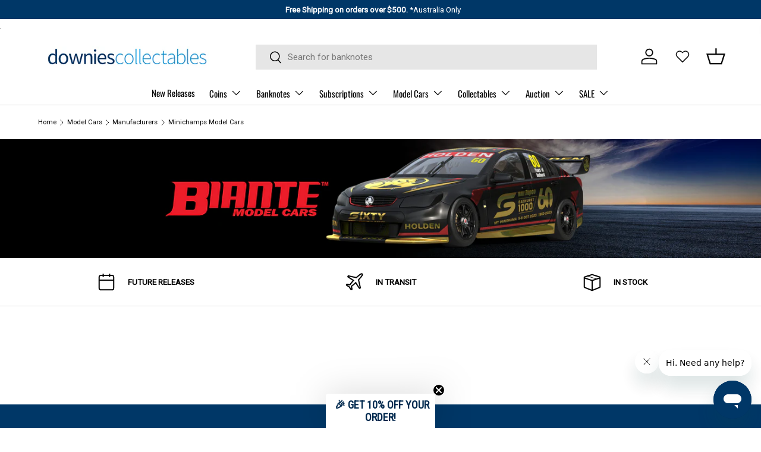

--- FILE ---
content_type: text/html; charset=utf-8
request_url: https://www.downies.com/collections/minichamps?page=4
body_size: 94423
content:



  <meta name="robots" content="noindex,nofollow">


<!doctype html>
<html class="no-js" lang="en" dir="ltr">
<head>
  <script type="application/vnd.locksmith+json" data-locksmith>{"version":"v246","locked":false,"initialized":true,"scope":"collection","access_granted":true,"access_denied":false,"requires_customer":false,"manual_lock":false,"remote_lock":false,"has_timeout":false,"remote_rendered":null,"hide_resource":false,"hide_links_to_resource":false,"transparent":true,"locks":{"all":[],"opened":[]},"keys":[],"keys_signature":"c27be30b3bdae306f35c0dc3f1da0d79d8e8ea95fecd988207023ad79b0e7c37","state":{"template":"collection.biante","theme":167969030452,"product":null,"collection":"minichamps","page":null,"blog":null,"article":null,"app":null},"now":1767654309,"path":"\/collections\/minichamps","locale_root_url":"\/","canonical_url":"https:\/\/www.downies.com\/collections\/minichamps?page=4","customer_id":null,"customer_id_signature":"c27be30b3bdae306f35c0dc3f1da0d79d8e8ea95fecd988207023ad79b0e7c37","cart":null}</script><script data-locksmith>!function(){var require=undefined,reqwest=function(){function succeed(e){var t=protocolRe.exec(e.url);return t=t&&t[1]||context.location.protocol,httpsRe.test(t)?twoHundo.test(e.request.status):!!e.request.response}function handleReadyState(e,t,n){return function(){return e._aborted?n(e.request):e._timedOut?n(e.request,"Request is aborted: timeout"):void(e.request&&4==e.request[readyState]&&(e.request.onreadystatechange=noop,succeed(e)?t(e.request):n(e.request)))}}function setHeaders(e,t){var n,s=t.headers||{};s.Accept=s.Accept||defaultHeaders.accept[t.type]||defaultHeaders.accept["*"];var r="undefined"!=typeof FormData&&t.data instanceof FormData;for(n in!t.crossOrigin&&!s[requestedWith]&&(s[requestedWith]=defaultHeaders.requestedWith),!s[contentType]&&!r&&(s[contentType]=t.contentType||defaultHeaders.contentType),s)s.hasOwnProperty(n)&&"setRequestHeader"in e&&e.setRequestHeader(n,s[n])}function setCredentials(e,t){"undefined"!=typeof t.withCredentials&&"undefined"!=typeof e.withCredentials&&(e.withCredentials=!!t.withCredentials)}function generalCallback(e){lastValue=e}function urlappend(e,t){return e+(/[?]/.test(e)?"&":"?")+t}function handleJsonp(e,t,n,s){var r=uniqid++,o=e.jsonpCallback||"callback",a=e.jsonpCallbackName||reqwest.getcallbackPrefix(r),i=new RegExp("((^|[?]|&)"+o+")=([^&]+)"),l=s.match(i),c=doc.createElement("script"),u=0,d=-1!==navigator.userAgent.indexOf("MSIE 10.0");return l?"?"===l[3]?s=s.replace(i,"$1="+a):a=l[3]:s=urlappend(s,o+"="+a),context[a]=generalCallback,c.type="text/javascript",c.src=s,c.async=!0,"undefined"!=typeof c.onreadystatechange&&!d&&(c.htmlFor=c.id="_reqwest_"+r),c.onload=c.onreadystatechange=function(){if(c[readyState]&&"complete"!==c[readyState]&&"loaded"!==c[readyState]||u)return!1;c.onload=c.onreadystatechange=null,c.onclick&&c.onclick(),t(lastValue),lastValue=undefined,head.removeChild(c),u=1},head.appendChild(c),{abort:function(){c.onload=c.onreadystatechange=null,n({},"Request is aborted: timeout",{}),lastValue=undefined,head.removeChild(c),u=1}}}function getRequest(e,t){var n,s=this.o,r=(s.method||"GET").toUpperCase(),o="string"==typeof s?s:s.url,a=!1!==s.processData&&s.data&&"string"!=typeof s.data?reqwest.toQueryString(s.data):s.data||null,i=!1;return("jsonp"==s.type||"GET"==r)&&a&&(o=urlappend(o,a),a=null),"jsonp"==s.type?handleJsonp(s,e,t,o):((n=s.xhr&&s.xhr(s)||xhr(s)).open(r,o,!1!==s.async),setHeaders(n,s),setCredentials(n,s),context[xDomainRequest]&&n instanceof context[xDomainRequest]?(n.onload=e,n.onerror=t,n.onprogress=function(){},i=!0):n.onreadystatechange=handleReadyState(this,e,t),s.before&&s.before(n),i?setTimeout(function(){n.send(a)},200):n.send(a),n)}function Reqwest(e,t){this.o=e,this.fn=t,init.apply(this,arguments)}function setType(e){return null===e?undefined:e.match("json")?"json":e.match("javascript")?"js":e.match("text")?"html":e.match("xml")?"xml":void 0}function init(o,fn){function complete(e){for(o.timeout&&clearTimeout(self.timeout),self.timeout=null;0<self._completeHandlers.length;)self._completeHandlers.shift()(e)}function success(resp){var type=o.type||resp&&setType(resp.getResponseHeader("Content-Type"));resp="jsonp"!==type?self.request:resp;var filteredResponse=globalSetupOptions.dataFilter(resp.responseText,type),r=filteredResponse;try{resp.responseText=r}catch(e){}if(r)switch(type){case"json":try{resp=context.JSON?context.JSON.parse(r):eval("("+r+")")}catch(err){return error(resp,"Could not parse JSON in response",err)}break;case"js":resp=eval(r);break;case"html":resp=r;break;case"xml":resp=resp.responseXML&&resp.responseXML.parseError&&resp.responseXML.parseError.errorCode&&resp.responseXML.parseError.reason?null:resp.responseXML}for(self._responseArgs.resp=resp,self._fulfilled=!0,fn(resp),self._successHandler(resp);0<self._fulfillmentHandlers.length;)resp=self._fulfillmentHandlers.shift()(resp);complete(resp)}function timedOut(){self._timedOut=!0,self.request.abort()}function error(e,t,n){for(e=self.request,self._responseArgs.resp=e,self._responseArgs.msg=t,self._responseArgs.t=n,self._erred=!0;0<self._errorHandlers.length;)self._errorHandlers.shift()(e,t,n);complete(e)}this.url="string"==typeof o?o:o.url,this.timeout=null,this._fulfilled=!1,this._successHandler=function(){},this._fulfillmentHandlers=[],this._errorHandlers=[],this._completeHandlers=[],this._erred=!1,this._responseArgs={};var self=this;fn=fn||function(){},o.timeout&&(this.timeout=setTimeout(function(){timedOut()},o.timeout)),o.success&&(this._successHandler=function(){o.success.apply(o,arguments)}),o.error&&this._errorHandlers.push(function(){o.error.apply(o,arguments)}),o.complete&&this._completeHandlers.push(function(){o.complete.apply(o,arguments)}),this.request=getRequest.call(this,success,error)}function reqwest(e,t){return new Reqwest(e,t)}function normalize(e){return e?e.replace(/\r?\n/g,"\r\n"):""}function serial(e,t){var n,s,r,o,a=e.name,i=e.tagName.toLowerCase(),l=function(e){e&&!e.disabled&&t(a,normalize(e.attributes.value&&e.attributes.value.specified?e.value:e.text))};if(!e.disabled&&a)switch(i){case"input":/reset|button|image|file/i.test(e.type)||(n=/checkbox/i.test(e.type),s=/radio/i.test(e.type),r=e.value,(!n&&!s||e.checked)&&t(a,normalize(n&&""===r?"on":r)));break;case"textarea":t(a,normalize(e.value));break;case"select":if("select-one"===e.type.toLowerCase())l(0<=e.selectedIndex?e.options[e.selectedIndex]:null);else for(o=0;e.length&&o<e.length;o++)e.options[o].selected&&l(e.options[o])}}function eachFormElement(){var e,t,o=this,n=function(e,t){var n,s,r;for(n=0;n<t.length;n++)for(r=e[byTag](t[n]),s=0;s<r.length;s++)serial(r[s],o)};for(t=0;t<arguments.length;t++)e=arguments[t],/input|select|textarea/i.test(e.tagName)&&serial(e,o),n(e,["input","select","textarea"])}function serializeQueryString(){return reqwest.toQueryString(reqwest.serializeArray.apply(null,arguments))}function serializeHash(){var n={};return eachFormElement.apply(function(e,t){e in n?(n[e]&&!isArray(n[e])&&(n[e]=[n[e]]),n[e].push(t)):n[e]=t},arguments),n}function buildParams(e,t,n,s){var r,o,a,i=/\[\]$/;if(isArray(t))for(o=0;t&&o<t.length;o++)a=t[o],n||i.test(e)?s(e,a):buildParams(e+"["+("object"==typeof a?o:"")+"]",a,n,s);else if(t&&"[object Object]"===t.toString())for(r in t)buildParams(e+"["+r+"]",t[r],n,s);else s(e,t)}var context=this,XHR2;if("window"in context)var doc=document,byTag="getElementsByTagName",head=doc[byTag]("head")[0];else try{XHR2=require("xhr2")}catch(ex){throw new Error("Peer dependency `xhr2` required! Please npm install xhr2")}var httpsRe=/^http/,protocolRe=/(^\w+):\/\//,twoHundo=/^(20\d|1223)$/,readyState="readyState",contentType="Content-Type",requestedWith="X-Requested-With",uniqid=0,callbackPrefix="reqwest_"+ +new Date,lastValue,xmlHttpRequest="XMLHttpRequest",xDomainRequest="XDomainRequest",noop=function(){},isArray="function"==typeof Array.isArray?Array.isArray:function(e){return e instanceof Array},defaultHeaders={contentType:"application/x-www-form-urlencoded",requestedWith:xmlHttpRequest,accept:{"*":"text/javascript, text/html, application/xml, text/xml, */*",xml:"application/xml, text/xml",html:"text/html",text:"text/plain",json:"application/json, text/javascript",js:"application/javascript, text/javascript"}},xhr=function(e){if(!0!==e.crossOrigin)return context[xmlHttpRequest]?new XMLHttpRequest:XHR2?new XHR2:new ActiveXObject("Microsoft.XMLHTTP");var t=context[xmlHttpRequest]?new XMLHttpRequest:null;if(t&&"withCredentials"in t)return t;if(context[xDomainRequest])return new XDomainRequest;throw new Error("Browser does not support cross-origin requests")},globalSetupOptions={dataFilter:function(e){return e}};return Reqwest.prototype={abort:function(){this._aborted=!0,this.request.abort()},retry:function(){init.call(this,this.o,this.fn)},then:function(e,t){return e=e||function(){},t=t||function(){},this._fulfilled?this._responseArgs.resp=e(this._responseArgs.resp):this._erred?t(this._responseArgs.resp,this._responseArgs.msg,this._responseArgs.t):(this._fulfillmentHandlers.push(e),this._errorHandlers.push(t)),this},always:function(e){return this._fulfilled||this._erred?e(this._responseArgs.resp):this._completeHandlers.push(e),this},fail:function(e){return this._erred?e(this._responseArgs.resp,this._responseArgs.msg,this._responseArgs.t):this._errorHandlers.push(e),this},"catch":function(e){return this.fail(e)}},reqwest.serializeArray=function(){var n=[];return eachFormElement.apply(function(e,t){n.push({name:e,value:t})},arguments),n},reqwest.serialize=function(){if(0===arguments.length)return"";var e,t=Array.prototype.slice.call(arguments,0);return(e=t.pop())&&e.nodeType&&t.push(e)&&(e=null),e&&(e=e.type),("map"==e?serializeHash:"array"==e?reqwest.serializeArray:serializeQueryString).apply(null,t)},reqwest.toQueryString=function(e,t){var n,s,r=t||!1,o=[],a=encodeURIComponent,i=function(e,t){t="function"==typeof t?t():null==t?"":t,o[o.length]=a(e)+"="+a(t)};if(isArray(e))for(s=0;e&&s<e.length;s++)i(e[s].name,e[s].value);else for(n in e)e.hasOwnProperty(n)&&buildParams(n,e[n],r,i);return o.join("&").replace(/%20/g,"+")},reqwest.getcallbackPrefix=function(){return callbackPrefix},reqwest.compat=function(e,t){return e&&(e.type&&(e.method=e.type)&&delete e.type,e.dataType&&(e.type=e.dataType),e.jsonpCallback&&(e.jsonpCallbackName=e.jsonpCallback)&&delete e.jsonpCallback,e.jsonp&&(e.jsonpCallback=e.jsonp)),new Reqwest(e,t)},reqwest.ajaxSetup=function(e){for(var t in e=e||{})globalSetupOptions[t]=e[t]},reqwest}();
/*!
  * Reqwest! A general purpose XHR connection manager
  * license MIT (c) Dustin Diaz 2015
  * https://github.com/ded/reqwest
  */!function(){var a=window.Locksmith={},e=document.querySelector('script[type="application/vnd.locksmith+json"]'),n=e&&e.innerHTML;if(a.state={},a.util={},a.loading=!1,n)try{a.state=JSON.parse(n)}catch(u){}if(document.addEventListener&&document.querySelector){var s,r,o,t=[76,79,67,75,83,77,73,84,72,49,49],i=function(){r=t.slice(0)},l="style",c=function(e){e&&27!==e.keyCode&&"click"!==e.type||(document.removeEventListener("keydown",c),document.removeEventListener("click",c),s&&document.body.removeChild(s),s=null)};i(),document.addEventListener("keyup",function(e){if(e.keyCode===r[0]){if(clearTimeout(o),r.shift(),0<r.length)return void(o=setTimeout(i,1e3));i(),c(),(s=document.createElement("div"))[l].width="50%",s[l].maxWidth="1000px",s[l].height="85%",s[l].border="1px rgba(0, 0, 0, 0.2) solid",s[l].background="rgba(255, 255, 255, 0.99)",s[l].borderRadius="4px",s[l].position="fixed",s[l].top="50%",s[l].left="50%",s[l].transform="translateY(-50%) translateX(-50%)",s[l].boxShadow="0 2px 5px rgba(0, 0, 0, 0.3), 0 0 100vh 100vw rgba(0, 0, 0, 0.5)",s[l].zIndex="2147483645";var t=document.createElement("textarea");t.value=JSON.stringify(JSON.parse(n),null,2),t[l].border="none",t[l].display="block",t[l].boxSizing="border-box",t[l].width="100%",t[l].height="100%",t[l].background="transparent",t[l].padding="22px",t[l].fontFamily="monospace",t[l].fontSize="14px",t[l].color="#333",t[l].resize="none",t[l].outline="none",t.readOnly=!0,s.appendChild(t),document.body.appendChild(s),t.addEventListener("click",function(e){e.stopImmediatePropagation()}),t.select(),document.addEventListener("keydown",c),document.addEventListener("click",c)}})}a.isEmbedded=-1!==window.location.search.indexOf("_ab=0&_fd=0&_sc=1"),a.path=a.state.path||window.location.pathname,a.basePath=a.state.locale_root_url.concat("/apps/locksmith").replace(/^\/\//,"/"),a.reloading=!1,a.util.console=window.console||{log:function(){},error:function(){}},a.util.makeUrl=function(e,t){var n,s=a.basePath+e,r=[],o=a.cache();for(n in o)r.push(n+"="+encodeURIComponent(o[n]));for(n in t)r.push(n+"="+encodeURIComponent(t[n]));return a.state.customer_id&&(r.push("customer_id="+encodeURIComponent(a.state.customer_id)),r.push("customer_id_signature="+encodeURIComponent(a.state.customer_id_signature))),s+=(-1===s.indexOf("?")?"?":"&")+r.join("&")},a._initializeCallbacks=[],a.on=function(e,t){if("initialize"!==e)throw'Locksmith.on() currently only supports the "initialize" event';a._initializeCallbacks.push(t)},a.initializeSession=function(e){if(!a.isEmbedded){var t=!1,n=!0,s=!0;(e=e||{}).silent&&(s=n=!(t=!0)),a.ping({silent:t,spinner:n,reload:s,callback:function(){a._initializeCallbacks.forEach(function(e){e()})}})}},a.cache=function(e){var t={};try{var n=function r(e){return(document.cookie.match("(^|; )"+e+"=([^;]*)")||0)[2]};t=JSON.parse(decodeURIComponent(n("locksmith-params")||"{}"))}catch(u){}if(e){for(var s in e)t[s]=e[s];document.cookie="locksmith-params=; expires=Thu, 01 Jan 1970 00:00:00 GMT; path=/",document.cookie="locksmith-params="+encodeURIComponent(JSON.stringify(t))+"; path=/"}return t},a.cache.cart=a.state.cart,a.cache.cartLastSaved=null,a.params=a.cache(),a.util.reload=function(){a.reloading=!0;try{window.location.href=window.location.href.replace(/#.*/,"")}catch(u){a.util.console.error("Preferred reload method failed",u),window.location.reload()}},a.cache.saveCart=function(e){if(!a.cache.cart||a.cache.cart===a.cache.cartLastSaved)return e?e():null;var t=a.cache.cartLastSaved;a.cache.cartLastSaved=a.cache.cart,reqwest({url:"/cart/update.json",method:"post",type:"json",data:{attributes:{locksmith:a.cache.cart}},complete:e,error:function(e){if(a.cache.cartLastSaved=t,!a.reloading)throw e}})},a.util.spinnerHTML='<style>body{background:#FFF}@keyframes spin{from{transform:rotate(0deg)}to{transform:rotate(360deg)}}#loading{display:flex;width:100%;height:50vh;color:#777;align-items:center;justify-content:center}#loading .spinner{display:block;animation:spin 600ms linear infinite;position:relative;width:50px;height:50px}#loading .spinner-ring{stroke:currentColor;stroke-dasharray:100%;stroke-width:2px;stroke-linecap:round;fill:none}</style><div id="loading"><div class="spinner"><svg width="100%" height="100%"><svg preserveAspectRatio="xMinYMin"><circle class="spinner-ring" cx="50%" cy="50%" r="45%"></circle></svg></svg></div></div>',a.util.clobberBody=function(e){document.body.innerHTML=e},a.util.clobberDocument=function(e){e.responseText&&(e=e.responseText),document.documentElement&&document.removeChild(document.documentElement);var t=document.open("text/html","replace");t.writeln(e),t.close(),setTimeout(function(){var e=t.querySelector("[autofocus]");e&&e.focus()},100)},a.util.serializeForm=function(e){if(e&&"FORM"===e.nodeName){var t,n,s={};for(t=e.elements.length-1;0<=t;t-=1)if(""!==e.elements[t].name)switch(e.elements[t].nodeName){case"INPUT":switch(e.elements[t].type){default:case"text":case"hidden":case"password":case"button":case"reset":case"submit":s[e.elements[t].name]=e.elements[t].value;break;case"checkbox":case"radio":e.elements[t].checked&&(s[e.elements[t].name]=e.elements[t].value);break;case"file":}break;case"TEXTAREA":s[e.elements[t].name]=e.elements[t].value;break;case"SELECT":switch(e.elements[t].type){case"select-one":s[e.elements[t].name]=e.elements[t].value;break;case"select-multiple":for(n=e.elements[t].options.length-1;0<=n;n-=1)e.elements[t].options[n].selected&&(s[e.elements[t].name]=e.elements[t].options[n].value)}break;case"BUTTON":switch(e.elements[t].type){case"reset":case"submit":case"button":s[e.elements[t].name]=e.elements[t].value}}return s}},a.util.on=function(e,o,a,t){t=t||document;var i="locksmith-"+e+o,n=function(e){var t=e.target,n=e.target.parentElement,s=t.className.baseVal||t.className||"",r=n.className.baseVal||n.className||"";("string"==typeof s&&-1!==s.split(/\s+/).indexOf(o)||"string"==typeof r&&-1!==r.split(/\s+/).indexOf(o))&&!e[i]&&(e[i]=!0,a(e))};t.attachEvent?t.attachEvent(e,n):t.addEventListener(e,n,!1)},a.util.enableActions=function(e){a.util.on("click","locksmith-action",function(e){e.preventDefault();var t=e.target;t.dataset.confirmWith&&!confirm(t.dataset.confirmWith)||(t.disabled=!0,t.innerText=t.dataset.disableWith,a.post("/action",t.dataset.locksmithParams,{spinner:!1,type:"text",success:function(e){(e=JSON.parse(e.responseText)).message&&alert(e.message),a.util.reload()}}))},e)},a.util.inject=function(e,t){var n=["data","locksmith","append"];if(-1!==t.indexOf(n.join("-"))){var s=document.createElement("div");s.innerHTML=t,e.appendChild(s)}else e.innerHTML=t;var r,o,a=e.querySelectorAll("script");for(o=0;o<a.length;++o){r=a[o];var i=document.createElement("script");if(r.type&&(i.type=r.type),r.src)i.src=r.src;else{var l=document.createTextNode(r.innerHTML);i.appendChild(l)}e.appendChild(i)}var c=e.querySelector("[autofocus]");c&&c.focus()},a.post=function(e,t,n){!1!==(n=n||{}).spinner&&a.util.clobberBody(a.util.spinnerHTML);var s={};n.container===document?(s.layout=1,n.success=function(e){document.getElementById(n.container);a.util.clobberDocument(e)}):n.container&&(s.layout=0,n.success=function(e){var t=document.getElementById(n.container);a.util.inject(t,e),t.id===t.firstChild.id&&t.parentElement.replaceChild(t.firstChild,t)}),n.form_type&&(t.form_type=n.form_type),n.include_layout_classes!==undefined&&(t.include_layout_classes=n.include_layout_classes),n.lock_id!==undefined&&(t.lock_id=n.lock_id),a.loading=!0;var r=a.util.makeUrl(e,s);reqwest({url:r,method:"post",type:n.type||"html",data:t,complete:function(){a.loading=!1},error:function(e){if(!a.reloading)if("dashboard.weglot.com"!==window.location.host){if(!n.silent)throw alert("Something went wrong! Please refresh and try again."),e;console.error(e)}else console.error(e)},success:n.success||a.util.clobberDocument})},a.postResource=function(e,t){e.path=a.path,e.search=window.location.search,e.state=a.state,e.passcode&&(e.passcode=e.passcode.trim()),e.email&&(e.email=e.email.trim()),e.state.cart=a.cache.cart,e.locksmith_json=a.jsonTag,e.locksmith_json_signature=a.jsonTagSignature,a.post("/resource",e,t)},a.ping=function(e){if(!a.isEmbedded){e=e||{};a.post("/ping",{path:a.path,search:window.location.search,state:a.state},{spinner:!!e.spinner,silent:"undefined"==typeof e.silent||e.silent,type:"text",success:function(e){(e=JSON.parse(e.responseText)).messages&&0<e.messages.length&&a.showMessages(e.messages)}})}},a.timeoutMonitor=function(){var e=a.cache.cart;a.ping({callback:function(){e!==a.cache.cart||setTimeout(function(){a.timeoutMonitor()},6e4)}})},a.showMessages=function(e){var t=document.createElement("div");t.style.position="fixed",t.style.left=0,t.style.right=0,t.style.bottom="-50px",t.style.opacity=0,t.style.background="#191919",t.style.color="#ddd",t.style.transition="bottom 0.2s, opacity 0.2s",t.style.zIndex=999999,t.innerHTML="        <style>          .locksmith-ab .locksmith-b { display: none; }          .locksmith-ab.toggled .locksmith-b { display: flex; }          .locksmith-ab.toggled .locksmith-a { display: none; }          .locksmith-flex { display: flex; flex-wrap: wrap; justify-content: space-between; align-items: center; padding: 10px 20px; }          .locksmith-message + .locksmith-message { border-top: 1px #555 solid; }          .locksmith-message a { color: inherit; font-weight: bold; }          .locksmith-message a:hover { color: inherit; opacity: 0.8; }          a.locksmith-ab-toggle { font-weight: inherit; text-decoration: underline; }          .locksmith-text { flex-grow: 1; }          .locksmith-cta { flex-grow: 0; text-align: right; }          .locksmith-cta button { transform: scale(0.8); transform-origin: left; }          .locksmith-cta > * { display: block; }          .locksmith-cta > * + * { margin-top: 10px; }          .locksmith-message a.locksmith-close { flex-grow: 0; text-decoration: none; margin-left: 15px; font-size: 30px; font-family: monospace; display: block; padding: 2px 10px; }                    @media screen and (max-width: 600px) {            .locksmith-wide-only { display: none !important; }            .locksmith-flex { padding: 0 15px; }            .locksmith-flex > * { margin-top: 5px; margin-bottom: 5px; }            .locksmith-cta { text-align: left; }          }                    @media screen and (min-width: 601px) {            .locksmith-narrow-only { display: none !important; }          }        </style>      "+e.map(function(e){return'<div class="locksmith-message">'+e+"</div>"}).join(""),document.body.appendChild(t),document.body.style.position="relative",document.body.parentElement.style.paddingBottom=t.offsetHeight+"px",setTimeout(function(){t.style.bottom=0,t.style.opacity=1},50),a.util.on("click","locksmith-ab-toggle",function(e){e.preventDefault();for(var t=e.target.parentElement;-1===t.className.split(" ").indexOf("locksmith-ab");)t=t.parentElement;-1!==t.className.split(" ").indexOf("toggled")?t.className=t.className.replace("toggled",""):t.className=t.className+" toggled"}),a.util.enableActions(t)}}()}();</script>
      <script data-locksmith>Locksmith.cache.cart=null</script>

  <script data-locksmith>Locksmith.jsonTag="{\"version\":\"v246\",\"locked\":false,\"initialized\":true,\"scope\":\"collection\",\"access_granted\":true,\"access_denied\":false,\"requires_customer\":false,\"manual_lock\":false,\"remote_lock\":false,\"has_timeout\":false,\"remote_rendered\":null,\"hide_resource\":false,\"hide_links_to_resource\":false,\"transparent\":true,\"locks\":{\"all\":[],\"opened\":[]},\"keys\":[],\"keys_signature\":\"c27be30b3bdae306f35c0dc3f1da0d79d8e8ea95fecd988207023ad79b0e7c37\",\"state\":{\"template\":\"collection.biante\",\"theme\":167969030452,\"product\":null,\"collection\":\"minichamps\",\"page\":null,\"blog\":null,\"article\":null,\"app\":null},\"now\":1767654309,\"path\":\"\\\/collections\\\/minichamps\",\"locale_root_url\":\"\\\/\",\"canonical_url\":\"https:\\\/\\\/www.downies.com\\\/collections\\\/minichamps?page=4\",\"customer_id\":null,\"customer_id_signature\":\"c27be30b3bdae306f35c0dc3f1da0d79d8e8ea95fecd988207023ad79b0e7c37\",\"cart\":null}";Locksmith.jsonTagSignature="969164b366c1e0e91bdf3cea68fecbaaa825e3a4a207c8f0877c45db90689a14"</script>
<meta charset="utf-8">
<meta name="viewport" content="width=device-width,initial-scale=1">
<title>Buy Minichamps Model Cars Online | Diecast Models &ndash; Page 4 &ndash; Downies Collectables</title><link rel="canonical" href="https://www.downies.com/collections/minichamps?page=4"><link rel="icon" href="//www.downies.com/cdn/shop/files/dc_favicon-01.png?crop=center&height=48&v=1700605167&width=48" type="image/png">
  <link rel="apple-touch-icon" href="//www.downies.com/cdn/shop/files/dc_favicon-01.png?crop=center&height=180&v=1700605167&width=180"><meta name="description" content="Explore Minichamps Model Cars Online with Downies Collectables. Discover our deep range of collectables from coins to model cars. Shop Online Today!">
<meta property="og:site_name" content="Downies Collectables">
<meta property="og:url" content="https://www.downies.com/collections/minichamps?page=4"><meta property="og:title" content="Buy Minichamps Model Cars Online | Diecast Models">
<meta property="og:type" content="product.group">
<meta property="og:description" content="Explore Minichamps Model Cars Online with Downies Collectables. Discover our deep range of collectables from coins to model cars. Shop Online Today!">
<meta property="og:image" content="http://www.downies.com/cdn/shop/collections/minichamps_Coll_img.jpg?crop=center&height=1200&v=1717392239&width=1200">
<meta property="og:image:secure_url" content="https://www.downies.com/cdn/shop/collections/minichamps_Coll_img.jpg?crop=center&height=1200&v=1717392239&width=1200">
<meta property="og:image:width" content="1200">
  <meta property="og:image:height" content="1200"><meta name="twitter:card" content="summary_large_image"><meta name="twitter:title" content="Buy Minichamps Model Cars Online | Diecast Models">
<meta name="twitter:description" content="Explore Minichamps Model Cars Online with Downies Collectables. Discover our deep range of collectables from coins to model cars. Shop Online Today!">
<meta name="google-site-verification" content="cJYv2GKNXGjLPK69YmIZtNwef9uSwr4M6nIIY2pSzWI" />
  <meta name="google-site-verification" content="O0QbOMS4jWx24LVQt8JeEIBFqHFDshLifhpxDA5nUGM" /><style data-shopify>
@font-face {
  font-family: Roboto;
  font-weight: 400;
  font-style: normal;
  font-display: swap;
  src: url("//www.downies.com/cdn/fonts/roboto/roboto_n4.2019d890f07b1852f56ce63ba45b2db45d852cba.woff2") format("woff2"),
       url("//www.downies.com/cdn/fonts/roboto/roboto_n4.238690e0007583582327135619c5f7971652fa9d.woff") format("woff");
}
Liquid error (layout/theme line 88): font_face can only be used with a font dropLiquid error (layout/theme line 89): font_face can only be used with a font dropLiquid error (layout/theme line 90): font_face can only be used with a font drop@font-face {
  font-family: Oswald;
  font-weight: 400;
  font-style: normal;
  font-display: swap;
  src: url("//www.downies.com/cdn/fonts/oswald/oswald_n4.7760ed7a63e536050f64bb0607ff70ce07a480bd.woff2") format("woff2"),
       url("//www.downies.com/cdn/fonts/oswald/oswald_n4.ae5e497f60fc686568afe76e9ff1872693c533e9.woff") format("woff");
}
@font-face {
  font-family: Oswald;
  font-weight: 400;
  font-style: normal;
  font-display: swap;
  src: url("//www.downies.com/cdn/fonts/oswald/oswald_n4.7760ed7a63e536050f64bb0607ff70ce07a480bd.woff2") format("woff2"),
       url("//www.downies.com/cdn/fonts/oswald/oswald_n4.ae5e497f60fc686568afe76e9ff1872693c533e9.woff") format("woff");
}
:root {
      --bg-color: 255 255 255 / 1.0;
      --bg-color-og: 255 255 255 / 1.0;
      --heading-color: 0 0 0;
      --text-color: 0 0 0;
      --text-color-og: 0 0 0;
      --scrollbar-color: 0 0 0;
      --link-color: 0 0 0;
      --link-color-og: 0 0 0;
      --star-color: 255 215 55;
      --sale-price-color: 242 7 7;--swatch-border-color-default: 204 204 204;
        --swatch-border-color-active: 128 128 128;
        --swatch-card-size: 24px;
        --swatch-variant-picker-size: 64px;--color-scheme-1-bg: 255 255 255 / 1.0;
      --color-scheme-1-grad: linear-gradient(46deg, rgba(245, 245, 245, 1) 13%, rgba(249, 249, 249, 1) 86%);
      --color-scheme-1-heading: 0 0 0;
      --color-scheme-1-text: 0 0 0;
      --color-scheme-1-btn-bg: 255 255 255;
      --color-scheme-1-btn-text: 26 102 210;
      --color-scheme-1-btn-bg-hover: 234 241 251;--color-scheme-2-bg: 0 55 103 / 1.0;
      --color-scheme-2-grad: linear-gradient(180deg, rgba(0, 55, 103, 1), rgba(1, 31, 57, 1) 100%);
      --color-scheme-2-heading: 255 255 255;
      --color-scheme-2-text: 255 255 255;
      --color-scheme-2-btn-bg: 255 255 255;
      --color-scheme-2-btn-text: 255 255 255;
      --color-scheme-2-btn-bg-hover: 255 255 255;--color-scheme-3-bg: 237 28 42 / 1.0;
      --color-scheme-3-grad: ;
      --color-scheme-3-heading: 255 255 255;
      --color-scheme-3-text: 255 255 255;
      --color-scheme-3-btn-bg: 0 0 0;
      --color-scheme-3-btn-text: 255 255 255;
      --color-scheme-3-btn-bg-hover: 46 46 46;

      --drawer-bg-color: 255 255 255 / 1.0;
      --drawer-text-color: 0 0 0;

      --panel-bg-color: 245 245 245 / 1.0;
      --panel-heading-color: 0 0 0;
      --panel-text-color: 0 0 0;

      --in-stock-text-color: 13 164 74;
      --low-stock-text-color: 54 55 55;
      --very-low-stock-text-color: 227 43 43;
      --no-stock-text-color: 7 7 7;
      --no-stock-backordered-text-color: 119 119 119;

      --error-bg-color: 252 237 238;
      --error-text-color: 180 12 28;
      --success-bg-color: 232 246 234;
      --success-text-color: 44 126 63;
      --info-bg-color: 228 237 250;
      --info-text-color: 26 102 210;

      --heading-font-family: Oswald, sans-serif;
      --heading-font-style: normal;
      --heading-font-weight: 400;
      --heading-scale-start: 6;

      --navigation-font-family: Oswald, sans-serif;
      --navigation-font-style: normal;
      --navigation-font-weight: 400;
      --heading-text-transform: uppercase;
--subheading-text-transform: none;
      --body-font-family: Roboto, sans-serif;
      --body-font-style: normal;
      --body-font-weight: 400;
      --body-font-size: 15;

      --section-gap: 64;
      --heading-gap: calc(8 * var(--space-unit));--grid-column-gap: 20px;--btn-bg-color: 26 102 210;
      --btn-bg-hover-color: 73 134 219;
      --btn-text-color: 255 255 255;
      --btn-bg-color-og: 26 102 210;
      --btn-text-color-og: 255 255 255;
      --btn-alt-bg-color: 0 0 0;
      --btn-alt-bg-alpha: 0.0;
      --btn-alt-text-color: 255 255 255;
      --btn-border-width: 1px;
      --btn-padding-y: 12px;

      

      --btn-lg-border-radius: 50%;
      --btn-icon-border-radius: 50%;
      --input-with-btn-inner-radius: var(--btn-border-radius);
      --btn-text-transform: uppercase;

      --input-bg-color: 255 255 255 / 1.0;
      --input-text-color: 0 0 0;
      --input-border-width: 1px;
      --input-border-radius: 0px;
      --textarea-border-radius: 0px;
      --input-bg-color-diff-3: #f7f7f7;
      --input-bg-color-diff-6: #f0f0f0;

      --modal-border-radius: 0px;
      --modal-overlay-color: 0 0 0;
      --modal-overlay-opacity: 0.4;
      --drawer-border-radius: 0px;
      --overlay-border-radius: 0px;--custom-label-bg-color: 129 244 225;
      --custom-label-text-color: 7 7 7;--preorder-label-bg-color: 86 203 249;
      --preorder-label-text-color: 0 0 0;

      --page-width: 1590px;
      --gutter-sm: 20px;
      --gutter-md: 32px;
      --gutter-lg: 64px;

      --payment-terms-bg-color: #ffffff;

      --coll-card-bg-color: #f5f5f5;
      --coll-card-border-color: #ffffff;--card-bg-color: #f5f5f5;
      --card-text-color: 7 7 7;
      --card-border-color: #ffffff;

      --reading-width: 48em;
    }

    @media (max-width: 769px) {
      :root {
        --reading-width: 36em;
      }
    }
  </style><link rel="preload" href="//www.downies.com/cdn/shop/t/40/assets/main.css?v=178270828951621207831765933578" as="style" />
  <link rel="stylesheet" href="//www.downies.com/cdn/shop/t/40/assets/main.css?v=178270828951621207831765933578">
  <link rel="stylesheet" href="//www.downies.com/cdn/shop/t/40/assets/theme-custom.css?v=114847412313962176591765933611">
  <script src="//www.downies.com/cdn/shop/t/40/assets/main.js?v=99390127728007370151765933579" defer="defer"></script>
  <script src="//www.downies.com/cdn/shop/t/40/assets/custompreOrder.js?v=97064215895625005571765933565" defer="defer"></script>
  <script src="//www.downies.com/cdn/shop/t/40/assets/swym-custom.js?v=87404699444965505111765933609" defer="defer"></script>
  <link href="//www.downies.com/cdn/shop/t/40/assets/extra-style-collections-custom.css?v=97789459670899416001765933569" rel="stylesheet" type="text/css" media="all" />
  <meta http-equiv="Content-Security-Policy" content="block-all-mixed-content; frame-ancestors 'self'; upgrade-insecure-requests;"><link rel="preload" href="//www.downies.com/cdn/fonts/roboto/roboto_n4.2019d890f07b1852f56ce63ba45b2db45d852cba.woff2" as="font" type="font/woff2" crossorigin fetchpriority="high"><link rel="preload" href="//www.downies.com/cdn/fonts/oswald/oswald_n4.7760ed7a63e536050f64bb0607ff70ce07a480bd.woff2" as="font" type="font/woff2" crossorigin fetchpriority="high"><script>window.performance && window.performance.mark && window.performance.mark('shopify.content_for_header.start');</script><meta name="facebook-domain-verification" content="lnyqegtijpfofoyublvvgk0it23l76">
<meta id="shopify-digital-wallet" name="shopify-digital-wallet" content="/84318159156/digital_wallets/dialog">
<meta name="shopify-checkout-api-token" content="5c306b7682b221ff35a0fe61221ed08c">
<meta id="in-context-paypal-metadata" data-shop-id="84318159156" data-venmo-supported="false" data-environment="production" data-locale="en_US" data-paypal-v4="true" data-currency="AUD">
<link rel="alternate" type="application/atom+xml" title="Feed" href="/collections/minichamps.atom" />
<link rel="prev" href="/collections/minichamps?page=3">
<link rel="next" href="/collections/minichamps?page=5">
<link rel="alternate" type="application/json+oembed" href="https://www.downies.com/collections/minichamps.oembed?page=4">
<script async="async" src="/checkouts/internal/preloads.js?locale=en-AU"></script>
<link rel="preconnect" href="https://shop.app" crossorigin="anonymous">
<script async="async" src="https://shop.app/checkouts/internal/preloads.js?locale=en-AU&shop_id=84318159156" crossorigin="anonymous"></script>
<script id="apple-pay-shop-capabilities" type="application/json">{"shopId":84318159156,"countryCode":"AU","currencyCode":"AUD","merchantCapabilities":["supports3DS"],"merchantId":"gid:\/\/shopify\/Shop\/84318159156","merchantName":"Downies Collectables","requiredBillingContactFields":["postalAddress","email","phone"],"requiredShippingContactFields":["postalAddress","email","phone"],"shippingType":"shipping","supportedNetworks":["visa","masterCard","amex","jcb"],"total":{"type":"pending","label":"Downies Collectables","amount":"1.00"},"shopifyPaymentsEnabled":true,"supportsSubscriptions":true}</script>
<script id="shopify-features" type="application/json">{"accessToken":"5c306b7682b221ff35a0fe61221ed08c","betas":["rich-media-storefront-analytics"],"domain":"www.downies.com","predictiveSearch":true,"shopId":84318159156,"locale":"en"}</script>
<script>var Shopify = Shopify || {};
Shopify.shop = "downies-dc.myshopify.com";
Shopify.locale = "en";
Shopify.currency = {"active":"AUD","rate":"1.0"};
Shopify.country = "AU";
Shopify.theme = {"name":"[Backup] downies-site\/main | 17 Dec 2025","id":167969030452,"schema_name":"Enterprise","schema_version":"1.3.1","theme_store_id":null,"role":"main"};
Shopify.theme.handle = "null";
Shopify.theme.style = {"id":null,"handle":null};
Shopify.cdnHost = "www.downies.com/cdn";
Shopify.routes = Shopify.routes || {};
Shopify.routes.root = "/";</script>
<script type="module">!function(o){(o.Shopify=o.Shopify||{}).modules=!0}(window);</script>
<script>!function(o){function n(){var o=[];function n(){o.push(Array.prototype.slice.apply(arguments))}return n.q=o,n}var t=o.Shopify=o.Shopify||{};t.loadFeatures=n(),t.autoloadFeatures=n()}(window);</script>
<script>
  window.ShopifyPay = window.ShopifyPay || {};
  window.ShopifyPay.apiHost = "shop.app\/pay";
  window.ShopifyPay.redirectState = null;
</script>
<script id="shop-js-analytics" type="application/json">{"pageType":"collection"}</script>
<script defer="defer" async type="module" src="//www.downies.com/cdn/shopifycloud/shop-js/modules/v2/client.init-shop-cart-sync_DtuiiIyl.en.esm.js"></script>
<script defer="defer" async type="module" src="//www.downies.com/cdn/shopifycloud/shop-js/modules/v2/chunk.common_CUHEfi5Q.esm.js"></script>
<script type="module">
  await import("//www.downies.com/cdn/shopifycloud/shop-js/modules/v2/client.init-shop-cart-sync_DtuiiIyl.en.esm.js");
await import("//www.downies.com/cdn/shopifycloud/shop-js/modules/v2/chunk.common_CUHEfi5Q.esm.js");

  window.Shopify.SignInWithShop?.initShopCartSync?.({"fedCMEnabled":true,"windoidEnabled":true});

</script>
<script>
  window.Shopify = window.Shopify || {};
  if (!window.Shopify.featureAssets) window.Shopify.featureAssets = {};
  window.Shopify.featureAssets['shop-js'] = {"shop-cart-sync":["modules/v2/client.shop-cart-sync_DFoTY42P.en.esm.js","modules/v2/chunk.common_CUHEfi5Q.esm.js"],"init-fed-cm":["modules/v2/client.init-fed-cm_D2UNy1i2.en.esm.js","modules/v2/chunk.common_CUHEfi5Q.esm.js"],"init-shop-email-lookup-coordinator":["modules/v2/client.init-shop-email-lookup-coordinator_BQEe2rDt.en.esm.js","modules/v2/chunk.common_CUHEfi5Q.esm.js"],"shop-cash-offers":["modules/v2/client.shop-cash-offers_3CTtReFF.en.esm.js","modules/v2/chunk.common_CUHEfi5Q.esm.js","modules/v2/chunk.modal_BewljZkx.esm.js"],"shop-button":["modules/v2/client.shop-button_C6oxCjDL.en.esm.js","modules/v2/chunk.common_CUHEfi5Q.esm.js"],"init-windoid":["modules/v2/client.init-windoid_5pix8xhK.en.esm.js","modules/v2/chunk.common_CUHEfi5Q.esm.js"],"avatar":["modules/v2/client.avatar_BTnouDA3.en.esm.js"],"init-shop-cart-sync":["modules/v2/client.init-shop-cart-sync_DtuiiIyl.en.esm.js","modules/v2/chunk.common_CUHEfi5Q.esm.js"],"shop-toast-manager":["modules/v2/client.shop-toast-manager_BYv_8cH1.en.esm.js","modules/v2/chunk.common_CUHEfi5Q.esm.js"],"pay-button":["modules/v2/client.pay-button_FnF9EIkY.en.esm.js","modules/v2/chunk.common_CUHEfi5Q.esm.js"],"shop-login-button":["modules/v2/client.shop-login-button_CH1KUpOf.en.esm.js","modules/v2/chunk.common_CUHEfi5Q.esm.js","modules/v2/chunk.modal_BewljZkx.esm.js"],"init-customer-accounts-sign-up":["modules/v2/client.init-customer-accounts-sign-up_aj7QGgYS.en.esm.js","modules/v2/client.shop-login-button_CH1KUpOf.en.esm.js","modules/v2/chunk.common_CUHEfi5Q.esm.js","modules/v2/chunk.modal_BewljZkx.esm.js"],"init-shop-for-new-customer-accounts":["modules/v2/client.init-shop-for-new-customer-accounts_NbnYRf_7.en.esm.js","modules/v2/client.shop-login-button_CH1KUpOf.en.esm.js","modules/v2/chunk.common_CUHEfi5Q.esm.js","modules/v2/chunk.modal_BewljZkx.esm.js"],"init-customer-accounts":["modules/v2/client.init-customer-accounts_ppedhqCH.en.esm.js","modules/v2/client.shop-login-button_CH1KUpOf.en.esm.js","modules/v2/chunk.common_CUHEfi5Q.esm.js","modules/v2/chunk.modal_BewljZkx.esm.js"],"shop-follow-button":["modules/v2/client.shop-follow-button_CMIBBa6u.en.esm.js","modules/v2/chunk.common_CUHEfi5Q.esm.js","modules/v2/chunk.modal_BewljZkx.esm.js"],"lead-capture":["modules/v2/client.lead-capture_But0hIyf.en.esm.js","modules/v2/chunk.common_CUHEfi5Q.esm.js","modules/v2/chunk.modal_BewljZkx.esm.js"],"checkout-modal":["modules/v2/client.checkout-modal_BBxc70dQ.en.esm.js","modules/v2/chunk.common_CUHEfi5Q.esm.js","modules/v2/chunk.modal_BewljZkx.esm.js"],"shop-login":["modules/v2/client.shop-login_hM3Q17Kl.en.esm.js","modules/v2/chunk.common_CUHEfi5Q.esm.js","modules/v2/chunk.modal_BewljZkx.esm.js"],"payment-terms":["modules/v2/client.payment-terms_CAtGlQYS.en.esm.js","modules/v2/chunk.common_CUHEfi5Q.esm.js","modules/v2/chunk.modal_BewljZkx.esm.js"]};
</script>
<script>(function() {
  var isLoaded = false;
  function asyncLoad() {
    if (isLoaded) return;
    isLoaded = true;
    var urls = ["https:\/\/cdn-app.sealsubscriptions.com\/shopify\/public\/js\/sealsubscriptions.js?shop=downies-dc.myshopify.com","https:\/\/static.klaviyo.com\/onsite\/js\/klaviyo.js?company_id=ViSTET\u0026shop=downies-dc.myshopify.com","https:\/\/cdn-loyalty.yotpo.com\/loader\/Gc0kP_Ujdw3mz-RrFd-uTw.js?shop=downies-dc.myshopify.com","https:\/\/cdn-app.cart-bot.net\/public\/js\/append.js?shop=downies-dc.myshopify.com","https:\/\/cdn.shopify.com\/s\/files\/1\/0843\/1815\/9156\/t\/40\/assets\/instant-pixel-site_caeca09b719b473ca8119a6cb5d6bd57.js?v=1765933576\u0026shop=downies-dc.myshopify.com"];
    for (var i = 0; i < urls.length; i++) {
      var s = document.createElement('script');
      s.type = 'text/javascript';
      s.async = true;
      s.src = urls[i];
      var x = document.getElementsByTagName('script')[0];
      x.parentNode.insertBefore(s, x);
    }
  };
  if(window.attachEvent) {
    window.attachEvent('onload', asyncLoad);
  } else {
    window.addEventListener('load', asyncLoad, false);
  }
})();</script>
<script id="__st">var __st={"a":84318159156,"offset":39600,"reqid":"61fd4323-7281-4f3a-97c4-8c637bf14c39-1767654308","pageurl":"www.downies.com\/collections\/minichamps?page=4","u":"85c1d8bbce3a","p":"collection","rtyp":"collection","rid":469257158964};</script>
<script>window.ShopifyPaypalV4VisibilityTracking = true;</script>
<script id="captcha-bootstrap">!function(){'use strict';const t='contact',e='account',n='new_comment',o=[[t,t],['blogs',n],['comments',n],[t,'customer']],c=[[e,'customer_login'],[e,'guest_login'],[e,'recover_customer_password'],[e,'create_customer']],r=t=>t.map((([t,e])=>`form[action*='/${t}']:not([data-nocaptcha='true']) input[name='form_type'][value='${e}']`)).join(','),a=t=>()=>t?[...document.querySelectorAll(t)].map((t=>t.form)):[];function s(){const t=[...o],e=r(t);return a(e)}const i='password',u='form_key',d=['recaptcha-v3-token','g-recaptcha-response','h-captcha-response',i],f=()=>{try{return window.sessionStorage}catch{return}},m='__shopify_v',_=t=>t.elements[u];function p(t,e,n=!1){try{const o=window.sessionStorage,c=JSON.parse(o.getItem(e)),{data:r}=function(t){const{data:e,action:n}=t;return t[m]||n?{data:e,action:n}:{data:t,action:n}}(c);for(const[e,n]of Object.entries(r))t.elements[e]&&(t.elements[e].value=n);n&&o.removeItem(e)}catch(o){console.error('form repopulation failed',{error:o})}}const l='form_type',E='cptcha';function T(t){t.dataset[E]=!0}const w=window,h=w.document,L='Shopify',v='ce_forms',y='captcha';let A=!1;((t,e)=>{const n=(g='f06e6c50-85a8-45c8-87d0-21a2b65856fe',I='https://cdn.shopify.com/shopifycloud/storefront-forms-hcaptcha/ce_storefront_forms_captcha_hcaptcha.v1.5.2.iife.js',D={infoText:'Protected by hCaptcha',privacyText:'Privacy',termsText:'Terms'},(t,e,n)=>{const o=w[L][v],c=o.bindForm;if(c)return c(t,g,e,D).then(n);var r;o.q.push([[t,g,e,D],n]),r=I,A||(h.body.append(Object.assign(h.createElement('script'),{id:'captcha-provider',async:!0,src:r})),A=!0)});var g,I,D;w[L]=w[L]||{},w[L][v]=w[L][v]||{},w[L][v].q=[],w[L][y]=w[L][y]||{},w[L][y].protect=function(t,e){n(t,void 0,e),T(t)},Object.freeze(w[L][y]),function(t,e,n,w,h,L){const[v,y,A,g]=function(t,e,n){const i=e?o:[],u=t?c:[],d=[...i,...u],f=r(d),m=r(i),_=r(d.filter((([t,e])=>n.includes(e))));return[a(f),a(m),a(_),s()]}(w,h,L),I=t=>{const e=t.target;return e instanceof HTMLFormElement?e:e&&e.form},D=t=>v().includes(t);t.addEventListener('submit',(t=>{const e=I(t);if(!e)return;const n=D(e)&&!e.dataset.hcaptchaBound&&!e.dataset.recaptchaBound,o=_(e),c=g().includes(e)&&(!o||!o.value);(n||c)&&t.preventDefault(),c&&!n&&(function(t){try{if(!f())return;!function(t){const e=f();if(!e)return;const n=_(t);if(!n)return;const o=n.value;o&&e.removeItem(o)}(t);const e=Array.from(Array(32),(()=>Math.random().toString(36)[2])).join('');!function(t,e){_(t)||t.append(Object.assign(document.createElement('input'),{type:'hidden',name:u})),t.elements[u].value=e}(t,e),function(t,e){const n=f();if(!n)return;const o=[...t.querySelectorAll(`input[type='${i}']`)].map((({name:t})=>t)),c=[...d,...o],r={};for(const[a,s]of new FormData(t).entries())c.includes(a)||(r[a]=s);n.setItem(e,JSON.stringify({[m]:1,action:t.action,data:r}))}(t,e)}catch(e){console.error('failed to persist form',e)}}(e),e.submit())}));const S=(t,e)=>{t&&!t.dataset[E]&&(n(t,e.some((e=>e===t))),T(t))};for(const o of['focusin','change'])t.addEventListener(o,(t=>{const e=I(t);D(e)&&S(e,y())}));const B=e.get('form_key'),M=e.get(l),P=B&&M;t.addEventListener('DOMContentLoaded',(()=>{const t=y();if(P)for(const e of t)e.elements[l].value===M&&p(e,B);[...new Set([...A(),...v().filter((t=>'true'===t.dataset.shopifyCaptcha))])].forEach((e=>S(e,t)))}))}(h,new URLSearchParams(w.location.search),n,t,e,['guest_login'])})(!0,!0)}();</script>
<script integrity="sha256-4kQ18oKyAcykRKYeNunJcIwy7WH5gtpwJnB7kiuLZ1E=" data-source-attribution="shopify.loadfeatures" defer="defer" src="//www.downies.com/cdn/shopifycloud/storefront/assets/storefront/load_feature-a0a9edcb.js" crossorigin="anonymous"></script>
<script crossorigin="anonymous" defer="defer" src="//www.downies.com/cdn/shopifycloud/storefront/assets/shopify_pay/storefront-65b4c6d7.js?v=20250812"></script>
<script data-source-attribution="shopify.dynamic_checkout.dynamic.init">var Shopify=Shopify||{};Shopify.PaymentButton=Shopify.PaymentButton||{isStorefrontPortableWallets:!0,init:function(){window.Shopify.PaymentButton.init=function(){};var t=document.createElement("script");t.src="https://www.downies.com/cdn/shopifycloud/portable-wallets/latest/portable-wallets.en.js",t.type="module",document.head.appendChild(t)}};
</script>
<script data-source-attribution="shopify.dynamic_checkout.buyer_consent">
  function portableWalletsHideBuyerConsent(e){var t=document.getElementById("shopify-buyer-consent"),n=document.getElementById("shopify-subscription-policy-button");t&&n&&(t.classList.add("hidden"),t.setAttribute("aria-hidden","true"),n.removeEventListener("click",e))}function portableWalletsShowBuyerConsent(e){var t=document.getElementById("shopify-buyer-consent"),n=document.getElementById("shopify-subscription-policy-button");t&&n&&(t.classList.remove("hidden"),t.removeAttribute("aria-hidden"),n.addEventListener("click",e))}window.Shopify?.PaymentButton&&(window.Shopify.PaymentButton.hideBuyerConsent=portableWalletsHideBuyerConsent,window.Shopify.PaymentButton.showBuyerConsent=portableWalletsShowBuyerConsent);
</script>
<script data-source-attribution="shopify.dynamic_checkout.cart.bootstrap">document.addEventListener("DOMContentLoaded",(function(){function t(){return document.querySelector("shopify-accelerated-checkout-cart, shopify-accelerated-checkout")}if(t())Shopify.PaymentButton.init();else{new MutationObserver((function(e,n){t()&&(Shopify.PaymentButton.init(),n.disconnect())})).observe(document.body,{childList:!0,subtree:!0})}}));
</script>
<link id="shopify-accelerated-checkout-styles" rel="stylesheet" media="screen" href="https://www.downies.com/cdn/shopifycloud/portable-wallets/latest/accelerated-checkout-backwards-compat.css" crossorigin="anonymous">
<style id="shopify-accelerated-checkout-cart">
        #shopify-buyer-consent {
  margin-top: 1em;
  display: inline-block;
  width: 100%;
}

#shopify-buyer-consent.hidden {
  display: none;
}

#shopify-subscription-policy-button {
  background: none;
  border: none;
  padding: 0;
  text-decoration: underline;
  font-size: inherit;
  cursor: pointer;
}

#shopify-subscription-policy-button::before {
  box-shadow: none;
}

      </style>
<script id="sections-script" data-sections="header,footer" defer="defer" src="//www.downies.com/cdn/shop/t/40/compiled_assets/scripts.js?8762"></script>
<script>window.performance && window.performance.mark && window.performance.mark('shopify.content_for_header.end');</script>


  <script>document.documentElement.className = document.documentElement.className.replace('no-js', 'js');</script><!-- CC Custom Head Start --><!-- CC Custom Head End --><script src="//www.downies.com/cdn/shop/t/40/assets/bss-file-configdata.js?v=135743491648758154861765933555" type="text/javascript"></script> <script src="//www.downies.com/cdn/shop/t/40/assets/bss-file-configdata-banner.js?v=151034973688681356691765933554" type="text/javascript"></script> <script src="//www.downies.com/cdn/shop/t/40/assets/bss-file-configdata-popup.js?v=173992696638277510541765933554" type="text/javascript"></script><script>
                if (typeof BSS_PL == 'undefined') {
                    var BSS_PL = {};
                }
                var bssPlApiServer = "https://product-labels-pro.bsscommerce.com";
                BSS_PL.customerTags = 'null';
                BSS_PL.customerId = 'null';
                BSS_PL.configData = configDatas;
                BSS_PL.configDataBanner = configDataBanners ? configDataBanners : [];
                BSS_PL.configDataPopup = configDataPopups ? configDataPopups : [];
                BSS_PL.storeId = 38772;
                BSS_PL.currentPlan = "free";
                BSS_PL.storeIdCustomOld = "10678";
                BSS_PL.storeIdOldWIthPriority = "12200";
                BSS_PL.apiServerProduction = "https://product-labels-pro.bsscommerce.com";
                
                BSS_PL.integration = {"laiReview":{"status":0,"config":[]}}
                BSS_PL.settingsData = {}
                </script>
            <style>
.homepage-slideshow .slick-slide .bss_pl_img {
    visibility: hidden !important;
}
</style>
<!-- Hotjar Tracking Code for Downies Shopify -->
<script>
    (function(h,o,t,j,a,r){
        h.hj=h.hj||function(){(h.hj.q=h.hj.q||[]).push(arguments)};
        h._hjSettings={hjid:4963603,hjsv:6};
        a=o.getElementsByTagName('head')[0];
        r=o.createElement('script');r.async=1;
        r.src=t+h._hjSettings.hjid+j+h._hjSettings.hjsv;
        a.appendChild(r);
    })(window,document,'https://static.hotjar.com/c/hotjar-','.js?sv=');
</script>  
  
  <script type="text/javascript">
    window.onload = function () {
        const navItems = document.querySelectorAll('.main-nav li');
        const schema = {
            "@context": "https://schema.org",
            "@type": "SiteNavigationElement",
            "name": "Main Navigation",
            "url": window.location.origin,
            "hasPart": []
        };        let lastItem = '';
        navItems.forEach((item, index) => {
            const link = item.querySelector('a');
            if(link !== null && link.textContent.trim() !== lastItem)
            {
                lastItem = link.textContent.trim()
                schema.hasPart.push({
                    "@type": "SiteNavigationElement",
                    "name": link.textContent.trim(),
                    "url": link.href
                });
            }
        });        let siteNavigationSchema = document.createElement('script');
        siteNavigationSchema.setAttribute('type', 'application/ld+json')
        siteNavigationSchema.text = JSON.stringify(schema);
        document.head.appendChild(siteNavigationSchema);
    };
</script>


	



<script src="https://snapui.searchspring.io/x1m8xc/production/bundle.js" id="searchspring-context">
	 
			collection = { id: "469257158964", name: "Minichamps Model Cars", handle: "minichamps" };
		
		template = "collection.biante";
	
	format = "${{amount}}";

</script>
 
  
<!-- BEGIN app block: shopify://apps/yotpo-loyalty-rewards/blocks/loader-app-embed-block/2f9660df-5018-4e02-9868-ee1fb88d6ccd -->
    <script src="https://cdn-widgetsrepository.yotpo.com/v1/loader/Gc0kP_Ujdw3mz-RrFd-uTw" async></script>



    <script src="https://cdn-loyalty.yotpo.com/loader/Gc0kP_Ujdw3mz-RrFd-uTw.js?shop=www.downies.com" async></script>


<!-- END app block --><!-- BEGIN app block: shopify://apps/minmaxify-order-limits/blocks/app-embed-block/3acfba32-89f3-4377-ae20-cbb9abc48475 --><script type="text/javascript" src="https://limits.minmaxify.com/downies-dc.myshopify.com?v=139a&r=20251223015801"></script>

<!-- END app block --><!-- BEGIN app block: shopify://apps/yotpo-product-reviews/blocks/settings/eb7dfd7d-db44-4334-bc49-c893b51b36cf -->


  <script type="text/javascript" src="https://cdn-widgetsrepository.yotpo.com/v1/loader/kntEKRkvcUIqS3tb3b0BPfLtt8GaRl6wC6lOHIJe?languageCode=en" async></script>



  
<!-- END app block --><!-- BEGIN app block: shopify://apps/ta-labels-badges/blocks/bss-pl-config-data/91bfe765-b604-49a1-805e-3599fa600b24 --><script
    id='bss-pl-config-data'
>
	let TAE_StoreId = "38772";
	if (typeof BSS_PL == 'undefined' || TAE_StoreId !== "") {
  		var BSS_PL = {};
		BSS_PL.storeId = 38772;
		BSS_PL.currentPlan = "ten_usd";
		BSS_PL.apiServerProduction = "https://product-labels.tech-arms.io";
		BSS_PL.publicAccessToken = "5f738fceb4059779c8c94c8d96035dbf";
		BSS_PL.customerTags = "null";
		BSS_PL.customerId = "null";
		BSS_PL.storeIdCustomOld = 10678;
		BSS_PL.storeIdOldWIthPriority = 12200;
		BSS_PL.storeIdOptimizeAppendLabel = 59637
		BSS_PL.optimizeCodeIds = null; 
		BSS_PL.extendedFeatureIds = null;
		BSS_PL.integration = {"laiReview":{"status":0,"config":[]}};
		BSS_PL.settingsData  = {};
		BSS_PL.configProductMetafields = [];
		BSS_PL.configVariantMetafields = [];
		
		BSS_PL.configData = [].concat({"id":179672,"name":"Auction","priority":0,"enable_priority":0,"enable":1,"pages":"1,2,3,4,7","related_product_tag":null,"first_image_tags":null,"img_url":"/static/adminhtml/images/no-image.webp","public_img_url":"","position":0,"apply":0,"product_type":1,"exclude_products":6,"collection_image_type":0,"product":"","variant":"","collection":"477813571892","exclude_product_ids":"","collection_image":"","inventory":0,"tags":"","excludeTags":"","vendors":"","from_price":null,"to_price":null,"domain_id":38772,"locations":"","enable_allowed_countries":0,"locales":"","enable_allowed_locales":0,"enable_visibility_date":0,"from_date":null,"to_date":null,"enable_discount_range":0,"discount_type":1,"discount_from":null,"discount_to":null,"label_text":"%3Cp%3E%3Cstrong%3EAUCTION%3C/strong%3E%3C/p%3E","label_text_color":"#ffffff","label_text_background_color":{"type":"hex","value":"#0397d6ff"},"label_text_font_size":12,"label_text_no_image":1,"label_text_in_stock":"In Stock","label_text_out_stock":"Sold out","label_shadow":{"blur":"0","h_offset":0,"v_offset":0},"label_opacity":100,"topBottom_padding":4,"border_radius":"0px 0px 0px 0px","border_style":"none","border_size":"0","border_color":"#000000","label_shadow_color":"#808080","label_text_style":0,"label_text_font_family":null,"label_text_font_url":null,"customer_label_preview_image":"/static/adminhtml/images/sample.webp","label_preview_image":"https://cdn.shopify.com/s/files/1/0843/1815/9156/files/87060_1.jpg?v=1754975026","label_text_enable":1,"customer_tags":"","exclude_customer_tags":"","customer_type":"allcustomers","exclude_customers":"all_customer_tags","label_on_image":"2","label_type":1,"badge_type":0,"custom_selector":null,"margin_top":0,"margin_bottom":0,"mobile_height_label":8,"mobile_width_label":45,"mobile_font_size_label":12,"emoji":null,"emoji_position":null,"transparent_background":null,"custom_page":null,"check_custom_page":false,"include_custom_page":null,"check_include_custom_page":false,"margin_left":0,"instock":0,"price_range_from":null,"price_range_to":null,"enable_price_range":0,"enable_product_publish":0,"customer_selected_product":null,"selected_product":null,"product_publish_from":null,"product_publish_to":null,"enable_countdown_timer":0,"option_format_countdown":0,"countdown_time":null,"option_end_countdown":null,"start_day_countdown":null,"countdown_type":1,"countdown_daily_from_time":null,"countdown_daily_to_time":null,"countdown_interval_start_time":null,"countdown_interval_length":null,"countdown_interval_break_length":null,"public_url_s3":"","enable_visibility_period":0,"visibility_period":1,"createdAt":"2025-08-14T05:14:52.000Z","customer_ids":"","exclude_customer_ids":"","angle":0,"toolTipText":"","label_shape":"rectangle","label_shape_type":1,"mobile_fixed_percent_label":"percentage","desktop_width_label":45,"desktop_height_label":8,"desktop_fixed_percent_label":"percentage","mobile_position":0,"desktop_label_unlimited_top":0,"desktop_label_unlimited_left":0,"mobile_label_unlimited_top":0,"mobile_label_unlimited_left":0,"mobile_margin_top":0,"mobile_margin_left":0,"mobile_config_label_enable":null,"mobile_default_config":1,"mobile_margin_bottom":0,"enable_fixed_time":0,"fixed_time":null,"statusLabelHoverText":0,"labelHoverTextLink":{"url":"","is_open_in_newtab":true},"labelAltText":"","statusLabelAltText":0,"enable_badge_stock":0,"badge_stock_style":1,"badge_stock_config":null,"enable_multi_badge":0,"animation_type":0,"animation_duration":2,"animation_repeat_option":0,"animation_repeat":0,"desktop_show_badges":1,"mobile_show_badges":1,"desktop_show_labels":1,"mobile_show_labels":1,"label_text_unlimited_stock":"Unlimited Stock","img_plan_id":0,"label_badge_type":"text","deletedAt":null,"desktop_lock_aspect_ratio":true,"mobile_lock_aspect_ratio":true,"img_aspect_ratio":1,"preview_board_width":322,"preview_board_height":346,"set_size_on_mobile":false,"set_position_on_mobile":true,"set_margin_on_mobile":true,"from_stock":0,"to_stock":0,"condition_product_title":"{\"enable\":false,\"type\":1,\"content\":\"\"}","conditions_apply_type":"{\"discount\":1,\"price\":1,\"inventory\":1}","public_font_url":null,"font_size_ratio":null,"group_ids":"[]","metafields":"{\"valueProductMetafield\":[],\"valueVariantMetafield\":[],\"matching_type\":1,\"metafield_type\":1}","no_ratio_height":false,"updatedAt":"2025-08-14T05:18:58.000Z","multipleBadge":null,"translations":[],"label_id":179672,"label_text_id":179672,"bg_style":"solid"},{"id":113480,"name":"SOLD OUT NEW*","priority":0,"enable_priority":0,"enable":1,"pages":"1,2,3,4,7","related_product_tag":null,"first_image_tags":null,"img_url":"","public_img_url":"","position":0,"apply":0,"product_type":1,"exclude_products":5,"collection_image_type":0,"product":"","variant":"","collection":"470976168244","exclude_product_ids":"","collection_image":"","inventory":0,"tags":"","excludeTags":"Cert #1 - 1:18 Scale Model Cars,Cert #1 - 1:43 Scale Model Cars,Cert #2 - 1:18 Scale Model Cars,Cert #2 - 1:43 Model Cars,In Transit","vendors":"","from_price":null,"to_price":null,"domain_id":38772,"locations":"","enable_allowed_countries":0,"locales":"","enable_allowed_locales":0,"enable_visibility_date":0,"from_date":null,"to_date":null,"enable_discount_range":0,"discount_type":1,"discount_from":null,"discount_to":null,"label_text":"SOLD%20OUT","label_text_color":"#ffffff","label_text_background_color":{"type":"hex","value":"#000000ff"},"label_text_font_size":12,"label_text_no_image":1,"label_text_in_stock":"In Stock","label_text_out_stock":"Sold out","label_shadow":{"blur":"0","h_offset":0,"v_offset":0},"label_opacity":100,"topBottom_padding":4,"border_radius":"0px 0px 0px 0px","border_style":"none","border_size":"0","border_color":"#000000","label_shadow_color":"#808080","label_text_style":0,"label_text_font_family":null,"label_text_font_url":null,"customer_label_preview_image":"/static/adminhtml/images/sample.webp","label_preview_image":"https://cdn.shopify.com/s/files/1/0843/1815/9156/files/b43h18pa.jpg?v=1712136050","label_text_enable":1,"customer_tags":"","exclude_customer_tags":"","customer_type":"allcustomers","exclude_customers":"all_customer_tags","label_on_image":"2","label_type":1,"badge_type":0,"custom_selector":null,"margin_top":0,"margin_bottom":0,"mobile_height_label":8,"mobile_width_label":45,"mobile_font_size_label":12,"emoji":null,"emoji_position":null,"transparent_background":null,"custom_page":null,"check_custom_page":false,"include_custom_page":null,"check_include_custom_page":false,"margin_left":0,"instock":0,"price_range_from":null,"price_range_to":null,"enable_price_range":0,"enable_product_publish":0,"customer_selected_product":null,"selected_product":null,"product_publish_from":null,"product_publish_to":null,"enable_countdown_timer":0,"option_format_countdown":0,"countdown_time":null,"option_end_countdown":null,"start_day_countdown":null,"countdown_type":1,"countdown_daily_from_time":null,"countdown_daily_to_time":null,"countdown_interval_start_time":null,"countdown_interval_length":null,"countdown_interval_break_length":null,"public_url_s3":"","enable_visibility_period":0,"visibility_period":1,"createdAt":"2024-03-21T23:23:44.000Z","customer_ids":"","exclude_customer_ids":"","angle":0,"toolTipText":"","label_shape":"rectangle","label_shape_type":1,"mobile_fixed_percent_label":"percentage","desktop_width_label":45,"desktop_height_label":8,"desktop_fixed_percent_label":"percentage","mobile_position":0,"desktop_label_unlimited_top":0,"desktop_label_unlimited_left":0,"mobile_label_unlimited_top":0,"mobile_label_unlimited_left":0,"mobile_margin_top":0,"mobile_margin_left":0,"mobile_config_label_enable":null,"mobile_default_config":1,"mobile_margin_bottom":0,"enable_fixed_time":0,"fixed_time":null,"statusLabelHoverText":0,"labelHoverTextLink":{"url":"","is_open_in_newtab":true},"labelAltText":"","statusLabelAltText":0,"enable_badge_stock":0,"badge_stock_style":1,"badge_stock_config":null,"enable_multi_badge":0,"animation_type":0,"animation_duration":2,"animation_repeat_option":0,"animation_repeat":0,"desktop_show_badges":1,"mobile_show_badges":1,"desktop_show_labels":1,"mobile_show_labels":1,"label_text_unlimited_stock":"Unlimited Stock","img_plan_id":0,"label_badge_type":"text","deletedAt":null,"desktop_lock_aspect_ratio":true,"mobile_lock_aspect_ratio":true,"img_aspect_ratio":1,"preview_board_width":448,"preview_board_height":481,"set_size_on_mobile":false,"set_position_on_mobile":true,"set_margin_on_mobile":true,"from_stock":0,"to_stock":0,"condition_product_title":"{\"enable\":false,\"type\":1,\"content\":\"\"}","conditions_apply_type":"{\"discount\":1,\"price\":1,\"inventory\":1}","public_font_url":null,"font_size_ratio":null,"group_ids":null,"metafields":"{\"valueProductMetafield\":[],\"valueVariantMetafield\":[],\"matching_type\":1,\"metafield_type\":1}","no_ratio_height":false,"updatedAt":"2025-08-14T05:59:25.000Z","multipleBadge":null,"translations":[],"label_id":113480,"label_text_id":113480,"bg_style":"solid"},{"id":112886,"name":"CARS - FUTURE RELEASE","priority":0,"enable_priority":0,"enable":1,"pages":"1,2,3,4,7","related_product_tag":null,"first_image_tags":null,"img_url":"","public_img_url":"","position":0,"apply":0,"product_type":2,"exclude_products":6,"collection_image_type":0,"product":"","variant":"","collection":"","exclude_product_ids":"","collection_image":"","inventory":0,"tags":"Future Release","excludeTags":"","vendors":"","from_price":null,"to_price":null,"domain_id":38772,"locations":"","enable_allowed_countries":0,"locales":"","enable_allowed_locales":0,"enable_visibility_date":0,"from_date":null,"to_date":null,"enable_discount_range":0,"discount_type":1,"discount_from":null,"discount_to":null,"label_text":"FUTURE%20RELEASE","label_text_color":"#ffffff","label_text_background_color":{"type":"hex","value":"#000000ff"},"label_text_font_size":12,"label_text_no_image":1,"label_text_in_stock":"In Stock","label_text_out_stock":"Sold out","label_shadow":{"blur":"0","h_offset":0,"v_offset":0},"label_opacity":100,"topBottom_padding":4,"border_radius":"0px 0px 0px 0px","border_style":null,"border_size":null,"border_color":null,"label_shadow_color":"#808080","label_text_style":0,"label_text_font_family":null,"label_text_font_url":null,"customer_label_preview_image":"/static/adminhtml/images/sample.jpg","label_preview_image":"/static/adminhtml/images/sample.jpg","label_text_enable":1,"customer_tags":"","exclude_customer_tags":"","customer_type":"allcustomers","exclude_customers":"all_customer_tags","label_on_image":"2","label_type":1,"badge_type":0,"custom_selector":null,"margin_top":0,"margin_bottom":0,"mobile_height_label":10,"mobile_width_label":65,"mobile_font_size_label":12,"emoji":null,"emoji_position":null,"transparent_background":null,"custom_page":null,"check_custom_page":false,"include_custom_page":null,"check_include_custom_page":false,"margin_left":0,"instock":null,"price_range_from":null,"price_range_to":null,"enable_price_range":0,"enable_product_publish":0,"customer_selected_product":null,"selected_product":null,"product_publish_from":null,"product_publish_to":null,"enable_countdown_timer":0,"option_format_countdown":0,"countdown_time":null,"option_end_countdown":null,"start_day_countdown":null,"countdown_type":1,"countdown_daily_from_time":null,"countdown_daily_to_time":null,"countdown_interval_start_time":null,"countdown_interval_length":null,"countdown_interval_break_length":null,"public_url_s3":"","enable_visibility_period":0,"visibility_period":1,"createdAt":"2024-03-15T00:50:00.000Z","customer_ids":"","exclude_customer_ids":"","angle":0,"toolTipText":"","label_shape":"rectangle","label_shape_type":1,"mobile_fixed_percent_label":"percentage","desktop_width_label":70,"desktop_height_label":8,"desktop_fixed_percent_label":"percentage","mobile_position":0,"desktop_label_unlimited_top":33,"desktop_label_unlimited_left":33,"mobile_label_unlimited_top":33,"mobile_label_unlimited_left":33,"mobile_margin_top":0,"mobile_margin_left":0,"mobile_config_label_enable":null,"mobile_default_config":1,"mobile_margin_bottom":0,"enable_fixed_time":0,"fixed_time":null,"statusLabelHoverText":0,"labelHoverTextLink":{"url":"","is_open_in_newtab":true},"labelAltText":"","statusLabelAltText":0,"enable_badge_stock":0,"badge_stock_style":1,"badge_stock_config":null,"enable_multi_badge":0,"animation_type":0,"animation_duration":2,"animation_repeat_option":0,"animation_repeat":0,"desktop_show_badges":1,"mobile_show_badges":1,"desktop_show_labels":1,"mobile_show_labels":1,"label_text_unlimited_stock":"Unlimited Stock","img_plan_id":0,"label_badge_type":"text","deletedAt":null,"desktop_lock_aspect_ratio":true,"mobile_lock_aspect_ratio":true,"img_aspect_ratio":1,"preview_board_width":445,"preview_board_height":478,"set_size_on_mobile":true,"set_position_on_mobile":true,"set_margin_on_mobile":true,"from_stock":0,"to_stock":0,"condition_product_title":"{\"enable\":false,\"type\":1,\"content\":\"\"}","conditions_apply_type":"{}","public_font_url":null,"font_size_ratio":null,"group_ids":null,"metafields":null,"no_ratio_height":false,"updatedAt":"2024-08-19T23:31:45.000Z","multipleBadge":null,"translations":[],"label_id":112886,"label_text_id":112886,"bg_style":"solid"},{"id":112876,"name":"CARS - IN TRANSIT","priority":0,"enable_priority":0,"enable":1,"pages":"1,2,3,4,7","related_product_tag":null,"first_image_tags":null,"img_url":"","public_img_url":"","position":0,"apply":0,"product_type":2,"exclude_products":6,"collection_image_type":0,"product":"","variant":"","collection":"","exclude_product_ids":"","collection_image":"","inventory":5,"tags":"In Transit","excludeTags":"","vendors":"","from_price":null,"to_price":null,"domain_id":38772,"locations":"","enable_allowed_countries":0,"locales":"","enable_allowed_locales":0,"enable_visibility_date":0,"from_date":null,"to_date":null,"enable_discount_range":0,"discount_type":1,"discount_from":null,"discount_to":null,"label_text":"IN%20TRANSIT","label_text_color":"#ffffff","label_text_background_color":{"type":"hex","value":"#f07c51ff"},"label_text_font_size":12,"label_text_no_image":1,"label_text_in_stock":"In Stock","label_text_out_stock":"Sold out","label_shadow":{"blur":"0","h_offset":0,"v_offset":0},"label_opacity":100,"topBottom_padding":4,"border_radius":"0px 0px 0px 0px","border_style":null,"border_size":null,"border_color":null,"label_shadow_color":"#808080","label_text_style":0,"label_text_font_family":null,"label_text_font_url":null,"customer_label_preview_image":"/static/adminhtml/images/sample.jpg","label_preview_image":"/static/adminhtml/images/sample.jpg","label_text_enable":1,"customer_tags":"","exclude_customer_tags":"","customer_type":"allcustomers","exclude_customers":"all_customer_tags","label_on_image":"2","label_type":1,"badge_type":0,"custom_selector":null,"margin_top":0,"margin_bottom":0,"mobile_height_label":10,"mobile_width_label":50,"mobile_font_size_label":12,"emoji":null,"emoji_position":null,"transparent_background":null,"custom_page":null,"check_custom_page":false,"include_custom_page":null,"check_include_custom_page":false,"margin_left":0,"instock":1,"price_range_from":null,"price_range_to":null,"enable_price_range":0,"enable_product_publish":0,"customer_selected_product":null,"selected_product":null,"product_publish_from":null,"product_publish_to":null,"enable_countdown_timer":0,"option_format_countdown":0,"countdown_time":null,"option_end_countdown":null,"start_day_countdown":null,"countdown_type":1,"countdown_daily_from_time":null,"countdown_daily_to_time":null,"countdown_interval_start_time":null,"countdown_interval_length":null,"countdown_interval_break_length":null,"public_url_s3":"","enable_visibility_period":0,"visibility_period":1,"createdAt":"2024-03-14T23:18:50.000Z","customer_ids":"","exclude_customer_ids":"","angle":0,"toolTipText":"","label_shape":"rectangle","label_shape_type":1,"mobile_fixed_percent_label":"percentage","desktop_width_label":40,"desktop_height_label":8,"desktop_fixed_percent_label":"percentage","mobile_position":0,"desktop_label_unlimited_top":33,"desktop_label_unlimited_left":33,"mobile_label_unlimited_top":33,"mobile_label_unlimited_left":33,"mobile_margin_top":0,"mobile_margin_left":0,"mobile_config_label_enable":null,"mobile_default_config":1,"mobile_margin_bottom":0,"enable_fixed_time":0,"fixed_time":null,"statusLabelHoverText":0,"labelHoverTextLink":{"url":"","is_open_in_newtab":true},"labelAltText":"","statusLabelAltText":0,"enable_badge_stock":0,"badge_stock_style":1,"badge_stock_config":null,"enable_multi_badge":0,"animation_type":0,"animation_duration":2,"animation_repeat_option":0,"animation_repeat":0,"desktop_show_badges":1,"mobile_show_badges":1,"desktop_show_labels":1,"mobile_show_labels":1,"label_text_unlimited_stock":"Unlimited Stock","img_plan_id":0,"label_badge_type":"text","deletedAt":null,"desktop_lock_aspect_ratio":true,"mobile_lock_aspect_ratio":true,"img_aspect_ratio":1,"preview_board_width":408,"preview_board_height":408,"set_size_on_mobile":true,"set_position_on_mobile":true,"set_margin_on_mobile":true,"from_stock":1,"to_stock":null,"condition_product_title":"{\"enable\":false,\"type\":1,\"content\":\"\"}","conditions_apply_type":"{}","public_font_url":null,"font_size_ratio":null,"group_ids":null,"metafields":null,"no_ratio_height":false,"updatedAt":"2024-06-21T04:42:10.000Z","multipleBadge":null,"translations":[],"label_id":112876,"label_text_id":112876,"bg_style":"solid"},{"id":112571,"name":"NEW ARRIVALS","priority":0,"enable_priority":0,"enable":1,"pages":"1,2,3,4","related_product_tag":null,"first_image_tags":null,"img_url":"","public_img_url":"","position":0,"apply":0,"product_type":1,"exclude_products":6,"collection_image_type":0,"product":"","variant":"","collection":"469167866164","exclude_product_ids":"","collection_image":"","inventory":0,"tags":"","excludeTags":"","vendors":"","from_price":null,"to_price":null,"domain_id":38772,"locations":"","enable_allowed_countries":0,"locales":"","enable_allowed_locales":0,"enable_visibility_date":0,"from_date":null,"to_date":null,"enable_discount_range":0,"discount_type":1,"discount_from":null,"discount_to":null,"label_text":"NEW%20ARRIVAL","label_text_color":"#ffffff","label_text_background_color":{"type":"hex","value":"#003767ff"},"label_text_font_size":12,"label_text_no_image":1,"label_text_in_stock":"In Stock","label_text_out_stock":"Sold out","label_shadow":{"blur":"0","h_offset":0,"v_offset":0},"label_opacity":100,"topBottom_padding":4,"border_radius":"0px 0px 0px 0px","border_style":null,"border_size":null,"border_color":null,"label_shadow_color":"#808080","label_text_style":0,"label_text_font_family":null,"label_text_font_url":null,"customer_label_preview_image":"/static/adminhtml/images/sample.jpg","label_preview_image":"/static/adminhtml/images/sample.jpg","label_text_enable":1,"customer_tags":"","exclude_customer_tags":"","customer_type":"allcustomers","exclude_customers":"all_customer_tags","label_on_image":"2","label_type":1,"badge_type":0,"custom_selector":null,"margin_top":100,"margin_bottom":0,"mobile_height_label":15,"mobile_width_label":55,"mobile_font_size_label":12,"emoji":null,"emoji_position":null,"transparent_background":null,"custom_page":null,"check_custom_page":false,"include_custom_page":null,"check_include_custom_page":false,"margin_left":0,"instock":null,"price_range_from":null,"price_range_to":null,"enable_price_range":0,"enable_product_publish":0,"customer_selected_product":null,"selected_product":null,"product_publish_from":null,"product_publish_to":null,"enable_countdown_timer":0,"option_format_countdown":0,"countdown_time":null,"option_end_countdown":null,"start_day_countdown":null,"countdown_type":1,"countdown_daily_from_time":null,"countdown_daily_to_time":null,"countdown_interval_start_time":null,"countdown_interval_length":null,"countdown_interval_break_length":null,"public_url_s3":"","enable_visibility_period":0,"visibility_period":1,"createdAt":"2024-03-12T03:00:38.000Z","customer_ids":"","exclude_customer_ids":"","angle":0,"toolTipText":"","label_shape":"rectangle","label_shape_type":1,"mobile_fixed_percent_label":"percentage","desktop_width_label":47,"desktop_height_label":8,"desktop_fixed_percent_label":"percentage","mobile_position":0,"desktop_label_unlimited_top":33,"desktop_label_unlimited_left":33,"mobile_label_unlimited_top":33,"mobile_label_unlimited_left":33,"mobile_margin_top":100,"mobile_margin_left":0,"mobile_config_label_enable":null,"mobile_default_config":1,"mobile_margin_bottom":0,"enable_fixed_time":0,"fixed_time":null,"statusLabelHoverText":0,"labelHoverTextLink":{"url":"","is_open_in_newtab":true},"labelAltText":"","statusLabelAltText":0,"enable_badge_stock":0,"badge_stock_style":1,"badge_stock_config":null,"enable_multi_badge":0,"animation_type":0,"animation_duration":2,"animation_repeat_option":0,"animation_repeat":0,"desktop_show_badges":1,"mobile_show_badges":1,"desktop_show_labels":1,"mobile_show_labels":1,"label_text_unlimited_stock":"Unlimited Stock","img_plan_id":0,"label_badge_type":"text","deletedAt":null,"desktop_lock_aspect_ratio":true,"mobile_lock_aspect_ratio":true,"img_aspect_ratio":1,"preview_board_width":322,"preview_board_height":346,"set_size_on_mobile":true,"set_position_on_mobile":true,"set_margin_on_mobile":true,"from_stock":0,"to_stock":0,"condition_product_title":"{\"enable\":false,\"type\":1,\"content\":\"\"}","conditions_apply_type":"{}","public_font_url":null,"font_size_ratio":null,"group_ids":null,"metafields":null,"no_ratio_height":false,"updatedAt":"2024-09-30T23:27:13.000Z","multipleBadge":null,"translations":[],"label_id":112571,"label_text_id":112571,"bg_style":"solid"},{"id":109115,"name":"SALE","priority":0,"enable_priority":0,"enable":1,"pages":"1,2,3,4,7","related_product_tag":null,"first_image_tags":null,"img_url":"","public_img_url":"","position":0,"apply":0,"product_type":1,"exclude_products":5,"collection_image_type":0,"product":"8901464129844","variant":"","collection":"472913740084,471559012660,468342833460","exclude_product_ids":"","collection_image":"","inventory":0,"tags":"","excludeTags":"Subscriptions,Australian Subscriptions,Coin Subscriptions","vendors":"","from_price":null,"to_price":null,"domain_id":38772,"locations":"","enable_allowed_countries":0,"locales":"","enable_allowed_locales":0,"enable_visibility_date":0,"from_date":null,"to_date":null,"enable_discount_range":0,"discount_type":1,"discount_from":null,"discount_to":null,"label_text":"SALE","label_text_color":"#ffffff","label_text_background_color":{"type":"hex","value":"#f20707ff"},"label_text_font_size":16,"label_text_no_image":1,"label_text_in_stock":"In Stock","label_text_out_stock":"Sold out","label_shadow":{"blur":"0","h_offset":0,"v_offset":0},"label_opacity":100,"topBottom_padding":4,"border_radius":"0px 0px 0px 0px","border_style":null,"border_size":null,"border_color":null,"label_shadow_color":"#808080","label_text_style":2,"label_text_font_family":null,"label_text_font_url":null,"customer_label_preview_image":"/static/adminhtml/images/sample.jpg","label_preview_image":"/static/adminhtml/images/sample.jpg","label_text_enable":1,"customer_tags":"","exclude_customer_tags":"","customer_type":"allcustomers","exclude_customers":"all_customer_tags","label_on_image":"2","label_type":1,"badge_type":0,"custom_selector":null,"margin_top":10,"margin_bottom":0,"mobile_height_label":10,"mobile_width_label":50,"mobile_font_size_label":12,"emoji":null,"emoji_position":null,"transparent_background":null,"custom_page":null,"check_custom_page":false,"include_custom_page":null,"check_include_custom_page":false,"margin_left":100,"instock":1,"price_range_from":null,"price_range_to":null,"enable_price_range":0,"enable_product_publish":0,"customer_selected_product":null,"selected_product":null,"product_publish_from":null,"product_publish_to":null,"enable_countdown_timer":0,"option_format_countdown":0,"countdown_time":null,"option_end_countdown":null,"start_day_countdown":null,"countdown_type":1,"countdown_daily_from_time":null,"countdown_daily_to_time":null,"countdown_interval_start_time":null,"countdown_interval_length":null,"countdown_interval_break_length":null,"public_url_s3":"","enable_visibility_period":0,"visibility_period":1,"createdAt":"2024-02-05T01:18:48.000Z","customer_ids":"","exclude_customer_ids":"","angle":0,"toolTipText":"","label_shape":"right-chev","label_shape_type":1,"mobile_fixed_percent_label":"percentage","desktop_width_label":37,"desktop_height_label":8,"desktop_fixed_percent_label":"percentage","mobile_position":0,"desktop_label_unlimited_top":33,"desktop_label_unlimited_left":33,"mobile_label_unlimited_top":33,"mobile_label_unlimited_left":33,"mobile_margin_top":14,"mobile_margin_left":100,"mobile_config_label_enable":null,"mobile_default_config":1,"mobile_margin_bottom":0,"enable_fixed_time":0,"fixed_time":null,"statusLabelHoverText":0,"labelHoverTextLink":{"url":"","is_open_in_newtab":true},"labelAltText":"","statusLabelAltText":0,"enable_badge_stock":0,"badge_stock_style":1,"badge_stock_config":null,"enable_multi_badge":0,"animation_type":0,"animation_duration":2,"animation_repeat_option":0,"animation_repeat":0,"desktop_show_badges":1,"mobile_show_badges":1,"desktop_show_labels":1,"mobile_show_labels":1,"label_text_unlimited_stock":"Unlimited Stock","img_plan_id":0,"label_badge_type":"text","deletedAt":null,"desktop_lock_aspect_ratio":true,"mobile_lock_aspect_ratio":true,"img_aspect_ratio":1,"preview_board_width":448,"preview_board_height":481,"set_size_on_mobile":true,"set_position_on_mobile":true,"set_margin_on_mobile":true,"from_stock":0,"to_stock":0,"condition_product_title":"{\"enable\":false,\"type\":1,\"content\":\"\"}","conditions_apply_type":"{}","public_font_url":null,"font_size_ratio":null,"group_ids":null,"metafields":null,"no_ratio_height":false,"updatedAt":"2024-10-16T08:52:47.000Z","multipleBadge":null,"translations":[],"label_id":109115,"label_text_id":109115,"bg_style":"solid"},{"id":96748,"name":"SUBSCRIPTION","priority":0,"enable_priority":0,"enable":1,"pages":"1,2,4","related_product_tag":null,"first_image_tags":null,"img_url":"","public_img_url":"","position":0,"apply":0,"product_type":1,"exclude_products":6,"collection_image_type":0,"product":"","variant":"","collection":"470454436148","exclude_product_ids":"","collection_image":"","inventory":0,"tags":"","excludeTags":"","vendors":"","from_price":null,"to_price":null,"domain_id":38772,"locations":"","enable_allowed_countries":0,"locales":"","enable_allowed_locales":0,"enable_visibility_date":0,"from_date":null,"to_date":null,"enable_discount_range":0,"discount_type":1,"discount_from":null,"discount_to":null,"label_text":"SUBSCRIPTION","label_text_color":"#ffffff","label_text_background_color":{"type":"hex","value":"#0d0d0cff"},"label_text_font_size":12,"label_text_no_image":1,"label_text_in_stock":"In Stock","label_text_out_stock":"Sold out","label_shadow":{"blur":"0","h_offset":0,"v_offset":0},"label_opacity":100,"topBottom_padding":4,"border_radius":"0px 0px 0px 0px","border_style":"none","border_size":"0","border_color":"#000000","label_shadow_color":"#808080","label_text_style":0,"label_text_font_family":"","label_text_font_url":null,"customer_label_preview_image":"/static/adminhtml/images/sample.jpg","label_preview_image":"/static/adminhtml/images/sample.jpg","label_text_enable":1,"customer_tags":"","exclude_customer_tags":"","customer_type":"allcustomers","exclude_customers":"all_customer_tags","label_on_image":"2","label_type":1,"badge_type":0,"custom_selector":null,"margin_top":0,"margin_bottom":0,"mobile_height_label":15,"mobile_width_label":45,"mobile_font_size_label":9,"emoji":null,"emoji_position":null,"transparent_background":null,"custom_page":null,"check_custom_page":false,"include_custom_page":null,"check_include_custom_page":false,"margin_left":0,"instock":null,"price_range_from":null,"price_range_to":null,"enable_price_range":0,"enable_product_publish":0,"customer_selected_product":null,"selected_product":null,"product_publish_from":null,"product_publish_to":null,"enable_countdown_timer":0,"option_format_countdown":0,"countdown_time":null,"option_end_countdown":null,"start_day_countdown":null,"countdown_type":1,"countdown_daily_from_time":null,"countdown_daily_to_time":null,"countdown_interval_start_time":null,"countdown_interval_length":null,"countdown_interval_break_length":null,"public_url_s3":"","enable_visibility_period":0,"visibility_period":1,"createdAt":"2023-11-01T07:58:06.000Z","customer_ids":"","exclude_customer_ids":"","angle":0,"toolTipText":"","label_shape":"rectangle","label_shape_type":1,"mobile_fixed_percent_label":"percentage","desktop_width_label":51,"desktop_height_label":8,"desktop_fixed_percent_label":"percentage","mobile_position":0,"desktop_label_unlimited_top":0,"desktop_label_unlimited_left":0,"mobile_label_unlimited_top":0,"mobile_label_unlimited_left":0,"mobile_margin_top":100,"mobile_margin_left":0,"mobile_config_label_enable":null,"mobile_default_config":1,"mobile_margin_bottom":0,"enable_fixed_time":0,"fixed_time":null,"statusLabelHoverText":0,"labelHoverTextLink":{"url":"","is_open_in_newtab":true},"labelAltText":"Subscription","statusLabelAltText":1,"enable_badge_stock":0,"badge_stock_style":1,"badge_stock_config":null,"enable_multi_badge":0,"animation_type":0,"animation_duration":2,"animation_repeat_option":0,"animation_repeat":0,"desktop_show_badges":1,"mobile_show_badges":1,"desktop_show_labels":1,"mobile_show_labels":1,"label_text_unlimited_stock":"Unlimited Stock","img_plan_id":0,"label_badge_type":"text","deletedAt":null,"desktop_lock_aspect_ratio":false,"mobile_lock_aspect_ratio":false,"img_aspect_ratio":1,"preview_board_width":438,"preview_board_height":438,"set_size_on_mobile":true,"set_position_on_mobile":true,"set_margin_on_mobile":true,"from_stock":0,"to_stock":0,"condition_product_title":"{\"enable\":false,\"type\":1,\"content\":\"\"}","conditions_apply_type":"{\"discount\":1,\"price\":1,\"inventory\":1}","public_font_url":null,"font_size_ratio":0.3,"group_ids":null,"metafields":"{\"valueProductMetafield\":[],\"valueVariantMetafield\":[],\"matching_type\":1,\"metafield_type\":1}","no_ratio_height":false,"updatedAt":"2025-11-18T03:12:17.000Z","multipleBadge":null,"translations":[],"label_id":96748,"label_text_id":96748,"bg_style":"solid"},);

		
		BSS_PL.configDataBanner = [].concat();

		
		BSS_PL.configDataPopup = [].concat();

		
		BSS_PL.configDataLabelGroup = [].concat();
		
		
		BSS_PL.collectionID = ``;
		BSS_PL.collectionHandle = ``;
		BSS_PL.collectionTitle = ``;

		
		BSS_PL.conditionConfigData = [].concat();
	}
</script>



    <script id='fixBugForStore38772'>
		
function bssFixSupportAppendHtmlLabel($, BSS_PL, parent, page, htmlLabel) {
  let appended = false;
  if (page =='products' &&
     ($(parent).is('.media--cover.media--zoom') ||
      $(parent).is('.card__media.relative') ||
      $(parent).hasClass('rebuy-product-media'))
    ) {
      $(parent).prepend(htmlLabel);
      appended = true;
  }
  return appended;
}

function bssFixSupportAllImageElement($, page, allImages) {
  allImages = allImages.add($('.media--cover.media--zoom img')); 
  return allImages;
}

function bssFixSupportElementImage($, img, parent, page) {
  if((page == 'collections' ||
      page == 'products' || 
      window.location.href.includes('/search')) &&
     $(parent).is('.card__media.relative')) {
    img = $(parent)
  }

  return img;
}

function bssFixSupportTimeoutWithSpecificPage($, BSS_PL, timeout, page) {
  // Write code here
  timeout = 1500;
  return timeout;
}

    </script>


<style>
    
    

</style>

<script>
    function bssLoadScripts(src, callback, isDefer = false) {
        const scriptTag = document.createElement('script');
        document.head.appendChild(scriptTag);
        scriptTag.src = src;
        if (isDefer) {
            scriptTag.defer = true;
        } else {
            scriptTag.async = true;
        }
        if (callback) {
            scriptTag.addEventListener('load', function () {
                callback();
            });
        }
    }
    const scriptUrls = [
        "https://cdn.shopify.com/extensions/019b7e3e-d2e5-7b80-9404-8ad01e47cc96/product-label-549/assets/bss-pl-init-helper.js",
        "https://cdn.shopify.com/extensions/019b7e3e-d2e5-7b80-9404-8ad01e47cc96/product-label-549/assets/bss-pl-init-config-run-scripts.js",
    ];
    Promise.all(scriptUrls.map((script) => new Promise((resolve) => bssLoadScripts(script, resolve)))).then((res) => {
        console.log('BSS scripts loaded');
        window.bssScriptsLoaded = true;
    });

	function bssInitScripts() {
		if (BSS_PL.configData.length) {
			const enabledFeature = [
				{ type: 1, script: "https://cdn.shopify.com/extensions/019b7e3e-d2e5-7b80-9404-8ad01e47cc96/product-label-549/assets/bss-pl-init-for-label.js" },
				{ type: 2, badge: [0, 7, 8], script: "https://cdn.shopify.com/extensions/019b7e3e-d2e5-7b80-9404-8ad01e47cc96/product-label-549/assets/bss-pl-init-for-badge-product-name.js" },
				{ type: 2, badge: [1, 11], script: "https://cdn.shopify.com/extensions/019b7e3e-d2e5-7b80-9404-8ad01e47cc96/product-label-549/assets/bss-pl-init-for-badge-product-image.js" },
				{ type: 2, badge: 2, script: "https://cdn.shopify.com/extensions/019b7e3e-d2e5-7b80-9404-8ad01e47cc96/product-label-549/assets/bss-pl-init-for-badge-custom-selector.js" },
				{ type: 2, badge: [3, 9, 10], script: "https://cdn.shopify.com/extensions/019b7e3e-d2e5-7b80-9404-8ad01e47cc96/product-label-549/assets/bss-pl-init-for-badge-price.js" },
				{ type: 2, badge: 4, script: "https://cdn.shopify.com/extensions/019b7e3e-d2e5-7b80-9404-8ad01e47cc96/product-label-549/assets/bss-pl-init-for-badge-add-to-cart-btn.js" },
				{ type: 2, badge: 5, script: "https://cdn.shopify.com/extensions/019b7e3e-d2e5-7b80-9404-8ad01e47cc96/product-label-549/assets/bss-pl-init-for-badge-quantity-box.js" },
				{ type: 2, badge: 6, script: "https://cdn.shopify.com/extensions/019b7e3e-d2e5-7b80-9404-8ad01e47cc96/product-label-549/assets/bss-pl-init-for-badge-buy-it-now-btn.js" }
			]
				.filter(({ type, badge }) => BSS_PL.configData.some(item => item.label_type === type && (badge === undefined || (Array.isArray(badge) ? badge.includes(item.badge_type) : item.badge_type === badge))) || (type === 1 && BSS_PL.configDataLabelGroup && BSS_PL.configDataLabelGroup.length))
				.map(({ script }) => script);
				
            enabledFeature.forEach((src) => bssLoadScripts(src));

            if (enabledFeature.length) {
                const src = "https://cdn.shopify.com/extensions/019b7e3e-d2e5-7b80-9404-8ad01e47cc96/product-label-549/assets/bss-product-label-js.js";
                bssLoadScripts(src);
            }
        }

        if (BSS_PL.configDataBanner && BSS_PL.configDataBanner.length) {
            const src = "https://cdn.shopify.com/extensions/019b7e3e-d2e5-7b80-9404-8ad01e47cc96/product-label-549/assets/bss-product-label-banner.js";
            bssLoadScripts(src);
        }

        if (BSS_PL.configDataPopup && BSS_PL.configDataPopup.length) {
            const src = "https://cdn.shopify.com/extensions/019b7e3e-d2e5-7b80-9404-8ad01e47cc96/product-label-549/assets/bss-product-label-popup.js";
            bssLoadScripts(src);
        }

        if (window.location.search.includes('bss-pl-custom-selector')) {
            const src = "https://cdn.shopify.com/extensions/019b7e3e-d2e5-7b80-9404-8ad01e47cc96/product-label-549/assets/bss-product-label-custom-position.js";
            bssLoadScripts(src, null, true);
        }
    }
    bssInitScripts();
</script>


<!-- END app block --><!-- BEGIN app block: shopify://apps/seal-subscriptions/blocks/subscription-script-append/13b25004-a140-4ab7-b5fe-29918f759699 --><script defer="defer">
	/**	SealSubs loader,version number: 2.0 */
	(function(){
		var loadScript=function(a,b){var c=document.createElement("script");c.setAttribute("defer", "defer");c.type="text/javascript",c.readyState?c.onreadystatechange=function(){("loaded"==c.readyState||"complete"==c.readyState)&&(c.onreadystatechange=null,b())}:c.onload=function(){b()},c.src=a,document.getElementsByTagName("head")[0].appendChild(c)};
		// Set variable to prevent the other loader from requesting the same resources
		window.seal_subs_app_block_loader = true;
		appendScriptUrl('downies-dc.myshopify.com');

		// get script url and append timestamp of last change
		function appendScriptUrl(shop) {
			var timeStamp = Math.floor(Date.now() / (1000*1*1));
			var timestampUrl = 'https://app.sealsubscriptions.com/shopify/public/status/shop/'+shop+'.js?'+timeStamp;
			loadScript(timestampUrl, function() {
				// append app script
				if (typeof sealsubscriptions_settings_updated == 'undefined') {
					sealsubscriptions_settings_updated = 'default-by-script';
				}
				var scriptUrl = "https://cdn-app.sealsubscriptions.com/shopify/public/js/sealsubscriptions-main.js?shop="+shop+"&"+sealsubscriptions_settings_updated;
				loadScript(scriptUrl, function(){});
			});
		}
	})();

	var SealSubsScriptAppended = true;
	
</script>

<!-- END app block --><!-- BEGIN app block: shopify://apps/elevar-conversion-tracking/blocks/dataLayerEmbed/bc30ab68-b15c-4311-811f-8ef485877ad6 -->



<script type="module" dynamic>
  const configUrl = "/a/elevar/static/configs/0acf0816219ff045f5b26b8536b11299a5e341fe/config.js";
  const config = (await import(configUrl)).default;
  const scriptUrl = config.script_src_app_theme_embed;

  if (scriptUrl) {
    const { handler } = await import(scriptUrl);

    await handler(
      config,
      {
        cartData: {
  marketId: "73581363508",
  attributes:{},
  cartTotal: "0.0",
  currencyCode:"AUD",
  items: []
}
,
        user: {cartTotal: "0.0",
    currencyCode:"AUD",customer: {},
}
,
        isOnCartPage:false,
        collectionView:{
    currencyCode:"AUD",
    items: [{id:"M410068476",name:"PORSCHE TAYCAN TURBO S - 2020 - WHITE METALLIC - 1:43 Scale Diecast Model Car",
          brand:"Downies Collectables",
          category:"SALE",
          variant:"Default Title",
          price: "88.0",
          productId: "9031665549620",
          variantId: "47792535077172",
          handle:"porsche-taycan-turbo-s-2020-white-metallic-1-43-scale-diecast-model-car",
          compareAtPrice: "110.0",image:"\/\/www.downies.com\/cdn\/shop\/files\/M410068476-1.jpg?v=1755834207"},{id:"M110221711",name:"ORACLE RED BULL RACING RB18 - SERGIO PEREZ - WINNER SINGAPORE GP 2022 - 1:18 Scale Diecast Model Car",
          brand:"Downies Collectables",
          category:"SALE",
          variant:"Default Title",
          price: "135.0",
          productId: "9031665090868",
          variantId: "47792534585652",
          handle:"oracle-red-bull-racing-rb18-sergio-perez-winner-singapore-gp-2022-1-18-scale-diecast-model-car",
          compareAtPrice: "300.0",image:"\/\/www.downies.com\/cdn\/shop\/files\/M110221711.jpg?v=1732248181"},{id:"M417220163",name:"MERCEDES-AMG PETRONAS FORMULA ONE TEAM F1 W13 E PERFORMANCE - GEORGE RUSSELL - BAHRAIN GP 2022  - 1:43 Scale Resin Model Car",
          brand:"Downies Collectables",
          category:"SALE",
          variant:"Default Title",
          price: "160.0",
          productId: "9031664959796",
          variantId: "47792534454580",
          handle:"mercedes-amg-petronas-formula-one-team-f1-w13-e-performance-george-russell-bahrain-gp-2022-1-43-scale-resin-model-car",
          compareAtPrice: "200.0",image:"\/\/www.downies.com\/cdn\/shop\/files\/M417220163.jpg?v=1732495471"},{id:"M417231203",name:"SCUDERIA ALPHATAURI AT04 - DANIEL RICCIARDO - 2023 - Hungarian GP - 1:43 Scale Resin Model Car",
          brand:"Downies Collectables",
          category:"",
          variant:"Default Title",
          price: "215.0",
          productId: "9031664894260",
          variantId: "47792534421812",
          handle:"scuderia-alphatauri-at04-daniel-riccia-1",
          compareAtPrice: "215.0",image:"\/\/www.downies.com\/cdn\/shop\/files\/M417231203-1.jpg?v=1756704385"},{id:"M155062220",name:"PORSCHE 911 GT3 RS 4.0 - 2011 - BLACK - 1:18 Scale Diecast Model Car",
          brand:"Downies Collectables",
          category:"SALE",
          variant:"Default Title",
          price: "208.0",
          productId: "9031664697652",
          variantId: "47792534225204",
          handle:"porsche-911-gt3-rs-4-0-2011-black-1-18-scale-diecast-model-car",
          compareAtPrice: "260.0",image:"\/\/www.downies.com\/cdn\/shop\/files\/M155062220-1.jpg?v=1724898039"},{id:"M117229977",name:"ALFA ROMEO F1 TEAM ORLEN C42 - VALTTERI BOTTAS - TESTING BARCELONA 2022  - 1:18 Scale Resin Model Car",
          brand:"Downies Collectables",
          category:"SALE",
          variant:"Default Title",
          price: "320.0",
          productId: "9031664599348",
          variantId: "47792534192436",
          handle:"alfa-romeo-f1-team-orlen-c42-valtteri-bottas-testing-barcelona-2022-1-18-scale-resin-model-car",
          compareAtPrice: "400.0",image:"\/\/www.downies.com\/cdn\/shop\/files\/M117229977.jpg?v=1732245433"},{id:"M113020204",name:"BMW M3 - 2020 - YELLOW METALLIC  - 1:18 Scale Diecast Model Car",
          brand:"Downies Collectables",
          category:"Future Release",
          variant:"Default Title",
          price: "350.0",
          productId: "9031664238900",
          variantId: "47792533766452",
          handle:"bmw-m3-2020-yellow-metallic-1-18-scale-diecast-model-car",
          compareAtPrice: "350.0",image:"\/\/www.downies.com\/cdn\/shop\/products\/m113020204_f8de69a5-9f0a-428e-b0ac-ff1da96d8b37.jpg?v=1710263607"},{id:"M417220401",name:"ORACLE RED BULL RACING RB18 - MAX VERSTAPPEN - WINNER EMILIA ROMAGNA GP 2022 - 1:43 Scale Resin Model Car",
          brand:"Downies Collectables",
          category:"SALE",
          variant:"Default Title",
          price: "86.0",
          productId: "9031664173364",
          variantId: "47792533700916",
          handle:"oracle-red-bull-racing-rb18-max-verstappen-winner-emilia-romagna-gp-2022-1-43-scale-resin-model-car",
          compareAtPrice: "195.0",image:"\/\/www.downies.com\/cdn\/shop\/files\/M417220401.jpg?v=1732248234"},{id:"M117212263",name:"WILLIAMS RACING MERCEDES FW43B - GEORGE RUSSELL - SAUDI ARABIAN GP 2021  - 1:18 Scale Resin Model Car",
          brand:"Downies Collectables",
          category:"SALE",
          variant:"Default Title",
          price: "280.0",
          productId: "9031664107828",
          variantId: "47792533569844",
          handle:"williams-racing-mercedes-fw43b-george-russell-saudi-arabian-gp-2021-1-18-scale-resin-model-car",
          compareAtPrice: "400.0",image:"\/\/www.downies.com\/cdn\/shop\/files\/M117212263.jpg?v=1732163969"},{id:"M410069302",name:"PORSCHE TAYCAN CROSS TOURISMO TURBO S - 2021 - BLACK - 1:43 Scale Diecast Model Car",
          brand:"Downies Collectables",
          category:"SALE",
          variant:"Default Title",
          price: "88.0",
          productId: "9031664075060",
          variantId: "47792533438772",
          handle:"porsche-taycan-cross-tourismo-turbo-s-2021-black-1-43-scale-diecast-model-car",
          compareAtPrice: "110.0",image:"\/\/www.downies.com\/cdn\/shop\/files\/M410069302-1.jpg?v=1755834260"},{id:"M155062124",name:"PORSCHE 911 GT3 RS - 2007 - GREEN - 1:18 Scale Diecast Model Car",
          brand:"Downies Collectables",
          category:"",
          variant:"Default Title",
          price: "260.0",
          productId: "9031663911220",
          variantId: "47792533373236",
          handle:"porsche-911-gt3-rs-2007-green-1-18-scale-diecast-model-car",
          compareAtPrice: "260.0",image:"\/\/www.downies.com\/cdn\/shop\/files\/M155062124-1.jpg?v=1755736227"},{id:"M410061060",name:"PORSCHE 911 (992) TARGA 4 GTS - 2022 - RED - 1:43 Scale Diecast Model Car",
          brand:"Downies Collectables",
          category:"SALE",
          variant:"Default Title",
          price: "84.0",
          productId: "9031663878452",
          variantId: "47792533274932",
          handle:"porsche-911-992-targa-4-gts-2022-r-1",
          compareAtPrice: "105.0",image:"\/\/www.downies.com\/cdn\/shop\/files\/M410061060-1.jpg?v=1756705130"},{id:"M117221047",name:"HAAS F1 TEAM VF-22 - MICK SCHUMACHER - FIRST POINTS - BRITISH GP 2022 - 1:18 Scale Resin Model Car",
          brand:"Downies Collectables",
          category:"SALE",
          variant:"Default Title",
          price: "270.0",
          productId: "9031663845684",
          variantId: "47792533242164",
          handle:"haas-f1-team-vf-22-mick-schumacher-first-points-british-gp-2022-1-18-scale-resin-model-car",
          compareAtPrice: "445.01",image:"\/\/www.downies.com\/cdn\/shop\/files\/M117221047.jpg?v=1732163304"},{id:"M417220363",name:"MERCEDES-AMG PETRONAS FORMULA ONE TEAM F1 W13 E PERFORMANCE - GEORGE RUSSELL - 1:43 SCALE MODEL CAR",
          brand:"Downies Collectables",
          category:"SALE",
          variant:"Default Title",
          price: "136.0",
          productId: "9031663288628",
          variantId: "47792532652340",
          handle:"mercedes-amg-petronas-formula-one-team-f",
          compareAtPrice: "170.01",image:"\/\/www.downies.com\/cdn\/shop\/files\/M417220363-1.jpg?v=1724897584"},{id:"M410069602",name:"PORSCHE 911 (992) GT3 TOURING - 2021 - GREEN W\/BLACK WHEELS - 1:43 Scale Diecast Model Car",
          brand:"Downies Collectables",
          category:"",
          variant:"Default Title",
          price: "110.0",
          productId: "9031662534964",
          variantId: "47792531865908",
          handle:"porsche-911-992-gt3-touring-2021-green-w-black-wheels-1-43-scale-diecast-model-car",
          compareAtPrice: "110.0",image:"\/\/www.downies.com\/cdn\/shop\/files\/M410069602.jpg?v=1732244898"},{id:"M410061065",name:"PORSCHE 911 (992) TARGA 4 GTS - 2022 - BLACK - 1:43 Scale Diecast Model Car",
          brand:"Downies Collectables",
          category:"SALE",
          variant:"Default Title",
          price: "84.0",
          productId: "9031662371124",
          variantId: "47792531734836",
          handle:"porsche-911-992-targa-4-gts-2022-b",
          compareAtPrice: "105.0",image:"\/\/www.downies.com\/cdn\/shop\/files\/M410061065-1.jpg?v=1756704547"},{id:"M410069601",name:"PORSCHE 911 (992) GT3 TOURING - 2021 - YELLOW W\/BLACK WHEELS - 1:43 Scale Diecast Model Car",
          brand:"Downies Collectables",
          category:"",
          variant:"Default Title",
          price: "110.0",
          productId: "9031661781300",
          variantId: "47792531145012",
          handle:"porsche-911-992-gt3-touring-2021-yellow-w-black-wheels-1-43-scale-diecast-model-car",
          compareAtPrice: "110.0",image:"\/\/www.downies.com\/cdn\/shop\/files\/M410069601.jpg?v=1732497904"},{id:"M155062224",name:"PORSCHE 911 GT3 RS 4.0 - 2011 - ORANGE - 1:18 Scale Diecast Model Car",
          brand:"Downies Collectables",
          category:"SALE",
          variant:"Default Title",
          price: "208.0",
          productId: "9031661715764",
          variantId: "47792531112244",
          handle:"porsche-911-gt3-rs-4-0-2011-orange-1-18-scale-diecast-model-car",
          compareAtPrice: "260.0",image:"\/\/www.downies.com\/cdn\/shop\/files\/M155062224-1.jpg?v=1724898609"},{id:"M410069600",name:"PORSCHE 911 (992) GT3 TOURING - 2021 - KREIDE W\/SILVER WHEELS - 1:43 Scale Diecast Model Car",
          brand:"Downies Collectables",
          category:"",
          variant:"Default Title",
          price: "110.0",
          productId: "9031661191476",
          variantId: "47792530522420",
          handle:"porsche-911-992-gt3-touring-2021-kreide-w-silver-wheels-1-43-scale-diecast-model-car",
          compareAtPrice: "110.0",image:"\/\/www.downies.com\/cdn\/shop\/files\/M410069600.jpg?v=1732497749"},{id:"M155062222",name:"PORSCHE 911 GT3 RS 4.0 - 2011 - BLUE - 1:18 Scale Diecast Model Car",
          brand:"Downies Collectables",
          category:"SALE",
          variant:"Default Title",
          price: "208.0",
          productId: "9031660962100",
          variantId: "47792530325812",
          handle:"porsche-911-gt3-rs-4-0-2011-blue-1-18-scale-diecast-model-car",
          compareAtPrice: "260.0",image:"\/\/www.downies.com\/cdn\/shop\/files\/M155062222-1.jpg?v=1724897845"},{id:"M155068308",name:"PORSCHE 911 (991.2) GT2RS - 2018 - BLUE W\/ BLACK WHEELS - 1:18 Scale Diecast Model Car",
          brand:"Downies Collectables",
          category:"SALE",
          variant:"Default Title",
          price: "208.0",
          productId: "9031660831028",
          variantId: "47792530194740",
          handle:"porsche-911-991-2-gt2rs-2018-blue-w-black-wheels-1-18-scale-diecast-model-car",
          compareAtPrice: "260.0",image:"\/\/www.downies.com\/cdn\/shop\/files\/M155068308-1.jpg?v=1725249908"},{id:"M537221803",name:"MCLAREN F1 TEAM MCL36 - DANIEL RICCIARDO - BAHRAIN GP 2022  - 1:18 Scale Resin Model Car",
          brand:"Downies Collectables",
          category:"SALE",
          variant:"Default Title",
          price: "270.0",
          productId: "9031660765492",
          variantId: "47792530129204",
          handle:"mclaren-f1-team-mcl36-daniel-ricciardo-bahrain-gp-2022-1-18-scale-resin-model-car",
          compareAtPrice: "450.0",image:"\/\/www.downies.com\/cdn\/shop\/products\/m537221803-3_5e8a3aa7-83f6-42d7-a834-f7603239ea6e.jpg?v=1710263894"},{id:"M400061184",name:"PORSCHE 911 (996) - 1998 - 'CLETO MUNARI' - 1:43 Scale Diecast Model Car",
          brand:"Downies Collectables",
          category:"SALE",
          variant:"Default Title",
          price: "144.0",
          productId: "9031660601652",
          variantId: "47792529965364",
          handle:"porsche-911-996-1998-cleto-munari",
          compareAtPrice: "180.0",image:"\/\/www.downies.com\/cdn\/shop\/files\/M400061184.jpg?v=1745467149"},{id:"M410062102",name:"Porsche 911 (992) GT3RS - 2023 - Red w\/ Silver Wheels \u0026 Black Decor - 1:43 Scale Diecast Model Car",
          brand:"Downies Collectables",
          category:"",
          variant:"Default Title",
          price: "115.0",
          productId: "9031660503348",
          variantId: "47792529932596",
          handle:"porsche-911-992-gt3rs-2023-red-w-silver-wheels-black-decor",
          compareAtPrice: "115.01",image:"\/\/www.downies.com\/cdn\/shop\/files\/M410062102-1.jpg?v=1753071625"},{id:"M417220501",name:"Oracle Red Bull Racing RB18 - Max Verstappen #1 - Winner Miami Gp 2022 - 1:43 Scale Model Car",
          brand:"Downies Collectables",
          category:"SALE",
          variant:"Default Title",
          price: "85.0",
          productId: "9031660470580",
          variantId: "47792529834292",
          handle:"oracle-red-bull-racing-rb18-max-versta",
          compareAtPrice: "170.01",image:"\/\/www.downies.com\/cdn\/shop\/files\/M417220501-1.jpg?v=1726117513"},{id:"M155063101",name:"PORSCHE 911 CARRERA 4 GTS - 2020 - GREEN - 1:18 Scale Diecast Model Car",
          brand:"Downies Collectables",
          category:"",
          variant:"Default Title",
          price: "255.0",
          productId: "9031660405044",
          variantId: "47792529735988",
          handle:"porsche-911-carrera-4-gts-2020-green",
          compareAtPrice: "255.0",image:"\/\/www.downies.com\/cdn\/shop\/files\/M155063101-1.jpg?v=1756704755"},{id:"M155068307",name:"PORSCHE 911 (991.2) GT2RS - 2018 - RED W\/ BLACK WHEELS - 1:18 Scale Diecast Model Car",
          brand:"Downies Collectables",
          category:"SALE",
          variant:"Default Title",
          price: "208.0",
          productId: "9031660273972",
          variantId: "47792529604916",
          handle:"porsche-911-991-2-gt2rs-2018-red-w-black-wheels-1-18-scale-diecast-model-car",
          compareAtPrice: "260.0",image:"\/\/www.downies.com\/cdn\/shop\/files\/M155068307-1.jpg?v=1725249971"},{id:"M417220801",name:"ORACLE RED BULL RACING RB18 - MAX VERSTAPPEN - WINNER AZERBAIJAN GP 2022 - 1:43 Scale Resin Model Car",
          brand:"Downies Collectables",
          category:"SALE",
          variant:"Default Title",
          price: "86.0",
          productId: "9031660011828",
          variantId: "47792529342772",
          handle:"oracle-red-bull-racing-rb18-max-verstappen-winner-azerbaijan-gp-2022-1-43-scale-resin-model-car",
          compareAtPrice: "195.0",image:"\/\/www.downies.com\/cdn\/shop\/files\/M417220801.jpg?v=1732248686"},{id:"M417220711",name:"ORACLE RED BULL RACING RB18 - SERGIO PEREZ - WINNER MONACO GP 2022 - 1:43 Scale Resin Model Car",
          brand:"Downies Collectables",
          category:"SALE",
          variant:"Default Title",
          price: "86.0",
          productId: "9031659585844",
          variantId: "47792528916788",
          handle:"oracle-red-bull-racing-rb18-sergio-perez-winner-monaco-gp-2022-1-43-scale-resin-model-car",
          compareAtPrice: "195.0",image:"\/\/www.downies.com\/cdn\/shop\/files\/M417220711.jpg?v=1732248744"},{id:"M417220111",name:"ORACLE RED BULL RACING RB18 - SERGIO PEREZ - SAUDI ARABIAN GP 2022  - 1:43 Scale Resin Model Car",
          brand:"Downies Collectables",
          category:"SALE",
          variant:"Default Title",
          price: "86.0",
          productId: "9031659520308",
          variantId: "47792528818484",
          handle:"oracle-red-bull-racing-rb18-sergio-perez-saudi-arabian-gp-2022-1-43-scale-resin-model-car",
          compareAtPrice: "200.0",image:"\/\/www.downies.com\/cdn\/shop\/files\/M417220111.jpg?v=1732248819"},{id:"M410063000",name:"PORSCHE 911 (992) CARRERA 4 GTS - 2019 - RED - 1:43 Scale Diecast Model Car",
          brand:"Downies Collectables",
          category:"SALE",
          variant:"Default Title",
          price: "84.0",
          productId: "9031659323700",
          variantId: "47792528654644",
          handle:"porsche-911-992-carrera-4-gts-2022",
          compareAtPrice: "105.0",image:"\/\/www.downies.com\/cdn\/shop\/files\/M410063000.jpg?v=1745468152"},{id:"M410212144",name:"MERCEDES-AMG PETRONAS FORMULA ONE TEAM W12 E PERFORMANCE - LEWIS HAMILTON - WINNER QATAR GP 2021 - 1:43 Scale Diecast Model Car",
          brand:"Downies Collectables",
          category:"SALE",
          variant:"Default Title",
          price: "90.0",
          productId: "9031658930484",
          variantId: "47792528261428",
          handle:"mercedes-amg-petronas-formula-one-team-w12-e-performance-lewis-hamilton-winner-qatar-gp-2021-1-43-scale-diecast-model-car",
          compareAtPrice: "145.0",image:"\/\/www.downies.com\/cdn\/shop\/products\/m410212144-1_06211330-a54b-4f30-b752-064f304079e2.jpg?v=1710263801"},{id:"M417220101",name:"ORACLE RED BULL RACING RB18 - MAX VERSTAPPEN - WINNER SAUDI ARABIAN GP 2022 - 1:43 Scale Resin Model Car",
          brand:"Downies Collectables",
          category:"SALE",
          variant:"Default Title",
          price: "86.0",
          productId: "9031658635572",
          variantId: "47792527966516",
          handle:"oracle-red-bull-racing-rb18-max-verstappen-winner-saudi-arabian-gp-2022-1-43-scale-resin-model-car",
          compareAtPrice: "200.0",image:"\/\/www.downies.com\/cdn\/shop\/files\/M417220101.jpg?v=1732248865"},{id:"M417220911",name:"ORACLE RED BULL RACING RB18 - SERGIO PEREZ - CANADIAN GP 2022 - 1:43 Scale Resin Model Car",
          brand:"Downies Collectables",
          category:"SALE",
          variant:"Default Title",
          price: "77.0",
          productId: "9031658209588",
          variantId: "47792527573300",
          handle:"oracle-red-bull-racing-rb18-sergio-perez-canadian-gp-2022-1-43-scale-resin-model-car",
          compareAtPrice: "195.0",image:"\/\/www.downies.com\/cdn\/shop\/files\/M417220911.jpg?v=1732248997"},{id:"M417220120",name:"HAAS F1 TEAM VF-22 - KEVIN MAGNUSSEN - BAHRAIN GP 2022  - 1:43 Scale Resin Model Car",
          brand:"Downies Collectables",
          category:"SALE",
          variant:"Default Title",
          price: "120.0",
          productId: "9031658111284",
          variantId: "47792527442228",
          handle:"haas-f1-team-vf-22-kevin-magnussen-bahrain-gp-2022-1-43-scale-resin-model-car",
          compareAtPrice: "200.0",image:"\/\/www.downies.com\/cdn\/shop\/files\/M417220120.jpg?v=1732495415"},{id:"M417220118",name:"ASTON MARTIN ARAMCO COGNIZANT FORMULA ONE TEAM AMR22 - LANCE STROLL - BAHRAIN GP 2022  - 1:43 Scale Resin Model Car",
          brand:"Downies Collectables",
          category:"SALE",
          variant:"Default Title",
          price: "95.0",
          productId: "9031657685300",
          variantId: "47792527016244",
          handle:"aston-martin-aramco-cognizant-formula-one-team-amr22-lance-stroll-bahrain-gp-2022-1-43-scale-resin-model-car",
          compareAtPrice: "200.0",image:"\/\/www.downies.com\/cdn\/shop\/files\/M417220118.jpg?v=1732164217"},{id:"M410063002",name:"PORSCHE 911 (992) CARRERA 4 GTS - 2019 - RUBYSTAR - 1:43 Scale Diecast Model Car",
          brand:"Downies Collectables",
          category:"SALE",
          variant:"Default Title",
          price: "84.0",
          productId: "9031657521460",
          variantId: "47792526852404",
          handle:"porsche-911-992-carrera-4-gts-2020",
          compareAtPrice: "105.0",image:"\/\/www.downies.com\/cdn\/shop\/files\/M410063002.jpg?v=1745468302"},{id:"M537224304",name:"MCLAREN F1 TEAM MCL36 - LANDO NORRIS - BAHRAIN GP 2022  - 1:43 Scale Resin Model Car",
          brand:"Downies Collectables",
          category:"SALE",
          variant:"Default Title",
          price: "86.0",
          productId: "9031657095476",
          variantId: "47792526426420",
          handle:"mclaren-f1-team-mcl36-lando-norris-bahrain-gp-2022-1-43-scale-resin-model-car",
          compareAtPrice: "200.0",image:"\/\/www.downies.com\/cdn\/shop\/files\/M537224304.jpg?v=1732244428"},{id:"M417230111",name:"ORACLE RED BULL RACING RB19 - SERGIO PEREZ - 2023  - 1:43 Scale Resin Model Car",
          brand:"Downies Collectables",
          category:"SALE",
          variant:"Default Title",
          price: "148.0",
          productId: "9031656767796",
          variantId: "47792526098740",
          handle:"oracle-red-bull-racing-rb19-sergio-perez-2023-1-43-scale-resin-model-car",
          compareAtPrice: "185.0",image:"\/\/www.downies.com\/cdn\/shop\/files\/M417230111_02fc9ddf-b9e0-4fa1-88ec-ed797a0422ff.jpg?v=1732496611"},{id:"M417220127",name:"ASTON MARTIN ARAMCO COGNIZANT FORMULA ONE TEAM AMR22 - NICO HULKENBERG - BAHRAIN GP 2022  - 1:43 Scale Resin Model Car",
          brand:"Downies Collectables",
          category:"SALE",
          variant:"Default Title",
          price: "86.0",
          productId: "9031656800564",
          variantId: "47792526131508",
          handle:"aston-martin-aramco-cognizant-formula-one-team-amr22-nico-hulkenberg-bahrain-gp-2022-1-43-scale-resin-model-car",
          compareAtPrice: "200.0",image:"\/\/www.downies.com\/cdn\/shop\/files\/M417220127.jpg?v=1732245340"},{id:"M940069010",name:"PORSCHE 911 TURBO - 2009 - YELLOW - 1:43 Scale Diecast Model Car",
          brand:"Downies Collectables",
          category:"SALE",
          variant:"Default Title",
          price: "64.0",
          productId: "9031656276276",
          variantId: "47792525214004",
          handle:"porsche-911-turbo-2009-yellow",
          compareAtPrice: "80.0",image:"\/\/www.downies.com\/cdn\/shop\/files\/M940069010-1.jpg?v=1725251605"},{id:"M940064000",name:"PORSCHE DAUER 962 GT - 1994 - YELLOW - 1:43 Scale Diecast Model Car",
          brand:"Downies Collectables",
          category:"",
          variant:"Default Title",
          price: "80.0",
          productId: "9031655227700",
          variantId: "47792524198196",
          handle:"porsche-dauer-962-gt-1994-yellow",
          compareAtPrice: "80.0",image:"\/\/www.downies.com\/cdn\/shop\/files\/M940064000.jpg?v=1758519589"},{id:"SP18SG058",name:"Mercedes-AMG GT3 No.3 Mercedes-AMG Team GetSpeed - 2nd 24H Nurburgring 2022 - A. Christodoulou - M. Gotz - F. Schiller.  Limited 300.  With Acrylic Cover - 1:18 Scale Resin Model Car",
          brand:"Downies Collectables",
          category:"SALE",
          variant:"Default Title",
          price: "304.0",
          productId: "9031646642484",
          variantId: "47792514892084",
          handle:"mercedes-amg-gt3-no-3-mercedes-amg-team-getspeed-2nd-24h-na-rburgring-2022-a-christodoulou-m-ga-tz-f-schiller-limited-300-with-acrylic-cover-1-18-scale-resin-model-car",
          compareAtPrice: "380.0",image:"\/\/www.downies.com\/cdn\/shop\/files\/SP18SG058.jpg?v=1732496489"},{id:"MKATPMA121",name:"Minichamps - 2021 - Edition 1 Catalogue",
          brand:"Downies Collectables",
          category:"",
          variant:"Default Title",
          price: "0.0",
          productId: "9031653753140",
          variantId: "47792522723636",
          handle:"minichamps-2021-edition-1-catalogue",
          compareAtPrice: "15.0",image:"\/\/www.downies.com\/cdn\/shop\/products\/l_k_wew_e92ec9ff-8f15-4c6c-84d4-25395cc15278.jpg?v=1710264245"},{id:"M410212044",name:"MERCEDES-AMG PETRONAS FORMULA ONE TEAM W12 E PERFORMANCE - HAMILTON - 1ST BRAZILIAN GP 2021 W\/FLAG - 1:43 Scale Diecast Model Car",
          brand:"Downies Collectables",
          category:"SALE",
          variant:"Default Title",
          price: "70.0",
          productId: "9031658406196",
          variantId: "47792527737140",
          handle:"mercedes-amg-petronas-formula-one-team-w12-e-performance-hamilton-1st-brazilian-gp-2021-w-flag-1-43-scale-diecast-model-car",
          compareAtPrice: "160.0",image:"\/\/www.downies.com\/cdn\/shop\/products\/m410212044-1_65a6fd32-613c-43bf-afa3-36875f88a285.jpg?v=1710263799"},{id:"M110220763",name:"MERCEDES-AMG PETRONAS FORMULA ONE TEAM F1 W13 E PERFORMANCE - GEORGE RUSSELL - MONACO GP 2022 - 1:18 Scale Diecast Model Car",
          brand:"Downies Collectables",
          category:"SALE",
          variant:"Default Title",
          price: "110.0",
          productId: "9031670333748",
          variantId: "47792539959604",
          handle:"mercedes-amg-petronas-formula-one-team-f1-w13-e-performance-george-russell-monaco-gp-2022-1-18-scale-diecast-model-car",
          compareAtPrice: "275.0",image:"\/\/www.downies.com\/cdn\/shop\/files\/M110220763.jpg?v=1732497136"},{id:"M537215803",name:"Mclaren F1 Team MCL35M - Daniel Ricciardo - Winner Italian GP 2021 - 1:43 Scale Resin Model Car",
          brand:"Downies Collectables",
          category:"SALE",
          variant:"Default Title",
          price: "105.0",
          productId: "9031659553076",
          variantId: "47792528884020",
          handle:"mclaren-f1-team-mcl35m-daniel-ricciardo-winner-italian-gp-2021-1-43-scale-resin-model-car",
          compareAtPrice: "175.0",image:"\/\/www.downies.com\/cdn\/shop\/files\/M537215803.jpg?v=1732163361"},{id:"M100037031",name:"MERCEDES-BENZ 190 SL (W121) - 1955 - SILVER - 1:18 Scale Diecast Model Car",
          brand:"Downies Collectables",
          category:"SALE",
          variant:"Default Title",
          price: "150.0",
          productId: "9031670432052",
          variantId: "47792540090676",
          handle:"mercedes-benz-190-sl-w121-1955-silver-1-18-scale-diecast-model-car",
          compareAtPrice: "325.0",image:"\/\/www.downies.com\/cdn\/shop\/products\/m100037031_9ac6ee63-2291-4b47-b55d-facfd968af75.jpg?v=1710263533"},{id:"530257581",name:"MCLAREN FORMULA 1 TEAM MCL39 - OSCAR PIASTRI - 2ND BRITISH GP 2025 - 1:64 Scale Diecast Model Car",
          brand:"Downies Collectables",
          category:"Pre-Order",
          variant:"Default Title",
          price: "49.95",
          productId: "9249501020468",
          variantId: "48677095178548",
          handle:"mclaren-formula-1-team-mcl39-oscar-piastri-2nd-british-gp-2025-1-64-scale-diecast-model-car",
          compareAtPrice: "49.95",image:"\/\/www.downies.com\/cdn\/shop\/files\/Image_Placeholders_F1_c3eaaee0-c126-4dd8-9491-9931a6bb8442.jpg?v=1752470658"},{id:"M155061064",name:"PORSCHE 911 (992) TARGA 4 GTS - 2021 - GREY - 1:18 Scale Diecast Model Car",
          brand:"Downies Collectables",
          category:"SALE",
          variant:"Default Title",
          price: "110.0",
          productId: "9031666598196",
          variantId: "47792536158516",
          handle:"porsche-911-992-targa-4-gts-2021-grey-1-18-scale-diecast-model-car",
          compareAtPrice: "250.0",image:"\/\/www.downies.com\/cdn\/shop\/products\/m155061064-1_f4b60bbc-9e3d-4a11-883d-aa1bc0be3006.jpg?v=1710263692"},]
  },
        searchResultsView:null,
        productView:null,
        checkoutComplete: null
      }
    );
  }
</script>


<!-- END app block --><!-- BEGIN app block: shopify://apps/tipo-product-auction/blocks/app-embed-block/77eabb13-2cfa-4b28-b113-57ce3d979f51 -->

<script type="text/javascript">
  window.Tipo = window.Tipo || {}
  Tipo.Auction = Tipo.Auction || {}
  Tipo.Auction.currency = "AUD";
  
  
  Tipo.Auction.currency_symbol = "$";
  

  
    Tipo.Auction.shop = {
      'url': "downies-dc.myshopify.com",
      'pennies': [],
      'pricing':  {"id":23,"features":{"smtp":true,"order":-1,"limit_auction":-1,"removeCopyright":true,"waterfall_winner":true,"email_notification":true,"apply_on_collection":true,"multiple_admin_emails":false,"summary_on_collection":true,"customize_email_template":false,"priority_customer_support":false}},
      'pricing_id': 23,
      'configuration': {"domain":"www.downies.com","iana_timezone":"Australia\/Melbourne","money_format":"${{amount}}","currency":"AUD","timezone":"(GMT+10:00) Australia\/Melbourne"},
      'flags': {"auctionCounter":51},
      'settings': {"general":{"hide":{"price":["live","scheduled","expired"],"addToCart":["live","scheduled","expired"],"additionalPaymentButton":["live","scheduled","expired"]},"color":{"main":{"textColor":{"a":1,"b":0,"g":0,"r":0},"background":{"a":1,"b":255,"g":255,"r":255},"headerColor":{"a":1,"b":255,"g":255,"r":255},"badgeHasWonColor":{"a":1,"b":255,"g":255,"r":255},"badgeOutBidColor":{"a":1,"b":255,"g":255,"r":255},"headerBackground":{"a":1,"b":103,"g":55,"r":0},"badgeHasLostColor":{"a":1,"b":255,"g":255,"r":255},"badgeLeadingColor":{"a":1,"b":255,"g":255,"r":255},"badgePendingColor":{"a":1,"b":255,"g":255,"r":255},"badgeHasWonBackground":{"a":1,"b":69,"g":186,"r":33},"badgeOutbidBackground":{"a":1,"b":34,"g":101,"r":242},"badgeHasLostBackground":{"a":1,"b":40,"g":40,"r":219},"badgeLeadingBackground":{"a":1,"b":69,"g":186,"r":33},"badgePendingBackground":{"a":1,"b":214,"g":151,"r":3},"badgeTopHighestBidBackground":{"a":1,"b":179,"g":216,"r":168}},"table":{"textColor":{"a":1,"b":70,"g":66,"r":61},"background":{"a":1,"b":194,"g":194,"r":50}},"button":{"textColor":{"a":1,"b":255,"g":255,"r":255},"background":{"a":1,"b":214,"g":151,"r":3},"hoverColor":{"a":1,"b":214,"g":151,"r":3}},"remaining":{"remainingText":{"a":1,"b":70,"g":66,"r":61},"textFlipClock":{"a":1,"b":255,"g":255,"r":255},"labelFlipClock":{"a":1,"b":214,"g":151,"r":3},"backgroundFlipClock":{"a":1,"b":70,"g":66,"r":61}},"dependsPriceBid":{"highestBid":{"a":1,"b":69,"g":186,"r":33},"auctionPending":{"a":1,"b":103,"g":55,"r":0},"closedForBidding":{"a":1,"b":245,"g":241,"r":240},"lowBidComparedToOtherBidders":{"a":1,"b":51,"g":35,"r":230},"lowBidComparedToReservePrice":{"a":1,"b":0,"g":117,"r":214}}},"history":{"columns":["bidAmount","bidTime"],"encrypted":true},"selector":{"price":"#ProductPrice-product-template,#ProductPrice,.product-price,.product__price—reg,#productPrice-product-template,.product__current-price,.product-thumb-caption-price-current,.product-item-caption-price-current,.grid-product__price,.product__price,span.price,span.product-price,.productitem--price,.product-pricing,span.money,.product-item__price,.product-list-item-price,p.price,div.price,.product-meta__prices,div.product-price,span#price,.price.money,h3.price,a.price,.price-area,.product-item-price,.pricearea,.collectionGrid .collectionBlock-info \u003e p,#ComparePrice,.product--price-wrapper,.product-page--price-wrapper,.color--shop-accent.font-size--s.t--meta.f--main,.ComparePrice,.ProductPrice,.prodThumb .title span:last-child,.price,.product-single__price-product-template,.product-info-price,.price-money,.prod-price,#price-field,.product-grid--price,.prices,.pricing,#product-price,.money-styling,.compare-at-price,.product-item--price,.card__price,.product-card__price,.product-price__price,.product-item__price-wrapper,.product-single__price,.grid-product__price-wrap,a.grid-link p.grid-link__meta,.product__prices, #comparePrice-product-template, .product-form__quantity, .product-single__quantity","add_to_cart":"form #AddToCart-product-template, form #AddToCart, form #addToCart-product-template, form .product__add-to-cart-button, form .product-form__cart-submit, form .add-to-cart, form .cart-functions \u003e button, form .productitem--action-atc, form .product-form--atc-button, form .product-menu-button-atc, form .product__add-to-cart, form .product-add, form .add-to-cart-button, form #addToCart, form .product-detail__form__action \u003e button, form .product-form-submit-wrap \u003e input, form .product-form input[type=\"submit\"], form input.submit, form .add_to_cart, form .product-item-quick-shop, form #add-to-cart, form .productForm-submit, form .add-to-cart-btn, form .product-single__add-btn, form .quick-add--add-button, form .product-page--add-to-cart, form .addToCart, form .product-form .form-actions, form .button.add, form button#add, form .addtocart, form .AddtoCart, form .product-add input.add, form button#purchase, form[action=\"\/cart\/add\"] button[type=\"submit\"], form .product__form button[type=\"submit\"], form #AddToCart--product-template, form .dynamic-checkout","payment_button":"form .shopify-payment-button,.shopify-payment-button,.shopify-payment-button","custom_class_boxRelatedProduct":"product-recommendations"},"copyright":{"text":"Powered by \u003ca href=\"https:\/\/apps.shopify.com\/tipo-product-auction\" target=\"_blank\"\u003eTipo Product Auction\u003c\/a\u003e","enabled":false,"hideCopyright":false},"countdown":"flipClock","collection":{"badge":true,"enabled":true,"actionBid":true,"remind_me":true,"highestPrice":true,"widget_shape":"default"},"stopBidding":{"forHighestBidder":false},"customize_css":"","iana_timezone":"Australia\/Melbourne","waterfallWinner":{"enabled":false,"limitWin":"3","allowedTime":"48","limitAmount":true,"allowedTimeUnit":"hours","allowedProcessPayment":false}},"notUseAppFile":{"search":true,"collection":false,"customerAccount":true},"translationTabs":{"0":{"label":"Default","value":"default"}},"translations":{"default":{"Won":"Won","day":"d","Lost":"Lost","bids":"number of bids","days":"d","hours":"h","Outbid":"Outbid","signIn":"Sign In","Leading":"Leading","closeAt":"Auction closes in","endTime":"End time","liveBid":"Bid directly","minutes":"m","seconds":"s","startAt":"Start at","finalBid":"Final bid","placeBid":"Place bid","remindMe":"Remind Me","startTime":"Start time","subscribe":"subscribe","currentBid":"Current bid","ppBid_time":"Bid time","startPrice":"Start price","buyoutPrice":"Buyout price","history_win":"Win","ppBid_close":"Close","ppBid_email":"Email","startingBid":"Starting Bid","viewAllBids":"View all bids","automaticBid":"Automatic bid","history_lost":"Lost","history_view":"View","noBidsPlaced":"No bids placed","ppBid_amount":"Bid amount","ppNote_close":"Close","reservePrice":"Reserve price","history_email":"Email","history_image":"Image","history_myBid":"My bid","numberOfTurns":"Number Of Turns","openForBidsIn":"Open for bids in","ppBid_bidding":"Bidding","ppPenny_close":"Close","history_action":"Action","history_status":"Status","nextMinimumBid":"Next minimum bid","pendingAuction":"Pending Auction","pennyIsInvalid":"Penny is invalid","ppBid_fullName":"Full name","ppLoginContent":"In order to place your bid, you'll only need to {signIn|Sign in} or create a free account","history_bidTime":"Bid time","history_closeIn":"Close In","history_running":"Running","history_yourBid":"Your Bid","ppAuction_close":"Close","ppPenny_Product":"Penny product","auctionIsInvalid":"Auction is invalid","closedForBidding":"Closed for bidding","history_checkout":"Checkout","history_username":"Username","timeBidIsInvalid":"Time bid is invalid","buyoutPriceButton":"Buyout Price {buyout_price}","history_bidAmount":"Bid amount","history_placeABid":"Place A Bid","createAFreeAccount":"Create a free account","decrementBidAmount":"Decrease bid amount","history_currentBid":"Current Bid","howBuyoutPriceWork":"How Buyout price work?","incrementBidAmount":"Increase bid amount","yourPriceIsInvalid":"Your price is invalid","history_productName":"Product Name","howReservePriceWork":"How Reserve price work?","placeAnAutomaticBid":"Place an automatic bid","history_actionDetail":"Checkout","history_emptyHistory":"Empty history","ppAuctionRemindMe_OR":"OR","ppPenny_actionDetail":"Buyout","placeABidSuccessfully":"Place a bid successfully","ppAuction_checkoutNow":"Checkout now","history_auctionHistory":"Auction history","howDoAutomaticBidsWork":"How do automatic bids work?","youHaveBidOnThisNotYes":"You haven't bid on this lot yet","ppAuctionRemindMe_close":"Close","SMSNotificationsForWinner":"SMS notifications for winner","howBuyoutPriceWorkContent":"Buyout price is the price that, if accepted by a bidder, immediately ends the auction and awards the item to bidder","howReservePriceWorkContent":"The reserve price represents the hidden minimum value that a seller is willing to let their lot go for. If the auction ends and the reserve price has not been met, the lot will not be auctioned off.","ppAuctionRemindMe_remindMe":"Remind me","ppAuctionRemindMe_thankyou":"Thank you","wouldYouLikeToPlaceYourBid":"Would you like to place your bid?","youMustLoginToStartBidding":"You must {login|log in} to start bidding ","decrementAutomaticBidAmount":"Decrease automatic bid amount","incrementAutomaticBidAmount":"Increase automatic bid amount","pleaseInsertAValidBidAmount":"Please insert a valid bid amount","updateNumberPhoneSuccessful":"Update number phone successful","howDoAutomaticBidsWorkContent":"By setting up an automatic bid, our system will automatically place new bids on your behalf each time you are outbid. All you need to do is enter the maximum price you are willing to bid for an item. Our system will then keep on bidding for you, by the smallest possible increase each time, until your maximum price is reached.","pleaseInsertAValidPhoneNumber":"Please insert a valid phone number","ppAuctionRemindMe_PhoneNumber":"Phone Number","popupSMSNotificationsForWinner":"SMS notifications for winner ?","ppAuctionRemindMe_EmailAddress":"Email Address","youHaveNumberAuctionsBuyItHere":"You have no penny. Buy penny {here|here} to place a bid","somethingWentWrongPleaseTryAgain":"Something went wrong, please try again","stopBiddingTwiceForHighestBidder":"You are the highest bidder now. You can not place the next bid unless you are outbid.","ppAuction_theAuctionHasBeenClosed":"The auction has been closed.","messageCustomerBid_YourBidIsTooLow":"Your bid is too low","ppAuction_theAuctionHasBeenStopped":"The auction has been stopped","ppMessageCustomerBid_reserveMessage":"Reserve message","messageCustomerBid_youHaveBeenOutBid":"You've been outbid!","popupSMSNotificationsForWinnerContent":"The phone number will be used to receive sms every time you win the auction.","ppMessageCustomerBid_areSureYouWantToBid":"Are you sure you want to bid?","messageCustomerBid_youHaveBidOnThisNotYes":"You haven't bid on this lot yet","ppAuctionRemindMe_remindMeAboutThisAuction":"Remind me about this auction","ppMessageCustomerBid_reserveMessageContent":"Your bid is too low Your bid is below the reserve price. This item won't be auctioned off unless it reaches the reserve price, so place another bid to make sure you don't miss out!","ppAuctionRemindMe_pleaseEnterAValidPhoneNumber":"Please enter a valid phone number","ppAuctionRemindMe_pleaseEnterAValidEmailAddress":"Please enter a valid email address","ppAuction_congratulationYourAreWinnerCheckoutNow":"Congratulation! Your are winner. {checkout|Checkout} now","ppAuctionRemindMe_weWillNotifyYouWhenTheAuctionStart":"We will notify you when the auction start","messageCustomerBid_youCanNoLongerPlaceAnyBidsOnThisLot":"You can no longer place any bids on this lot.","ppAuctionRemindMe_PleaseEnterYourEmailAddressBelowWeWillSendYouANotificationEmailWhenTheAuctionStart":"Please enter your email address below, we will send you a notification email when the auction start.","ppAuctionRemindMe_PleaseEnterYourEmailAddressOrNumberPhoneBelowWeWillSendYouANotificationWhenTheAuctionStart":"Please enter your email address or number phone below, we will send you a notification when the auction start."}},"mail":{"customer":{"templates":{"bid":{"enabled":true},"remind_me":{"content":"","enabled":true,"subject":"","timeSend":"5","timeUnit":"minutes"}}}},"sms":{"customer":{"templates":{"winner":{"enabled":false}}}}},
      'version': 2.2,
      'apiUrl': ""
    }
  

  Tipo.Auction.page = 'collection';
  Tipo.Auction.locale = {"shop_locale":{"locale":"en","enabled":true,"primary":true,"published":true}};
  Tipo.Auction.moneyFormat = "${{amount}}";
  
  
  
  
  Tipo.Auction.auctions = [{"id":108079,"name":"OD TEST","config":{"rule":{"all":{"enabled":false},"manual":{"ids":[9242130121012],"enabled":true},"collections":{"ids":[],"enabled":false}},"penny":{"enabled":false,"start_at":"2025-06-16T16:57:25+10:00"},"buyout":{"amount":0,"display":false,"enabled":false},"autoBid":false,"reserve":{"amount":0,"display":false,"enabled":false},"increment":10,"startPrice":100,"incrementUnit":"fixed","updateVersion":0,"dynamicClosing":{"enabled":false,"timeLeft":0,"timeExtend":0},"startPriceUnit":"fixed"},"details":[{"bidId":1803536,"productID":9242130121012}],"product_closing":null,"start_at":"2025-06-16T06:57:25.000Z","end_at":"2025-06-30T06:57:00.000Z","fired_start_at":"2025-06-16 06:58:02","fired_end_at":"2025-06-17 03:17:05","locked":0,"created_at":"2025-06-16T06:58:02.000+00:00","updated_at":"2025-06-16T06:58:02.000+00:00"},{"id":108290,"name":"Test Auction Zoe","config":{"rule":{"all":{"enabled":false},"manual":{"ids":[9178372047156],"enabled":true},"collections":{"ids":[],"enabled":false}},"penny":{"enabled":false,"start_at":"2025-06-17T15:32:06+10:00"},"buyout":{"amount":0,"display":false,"enabled":false},"autoBid":false,"reserve":{"amount":0,"display":false,"enabled":false},"increment":5,"startPrice":5,"incrementUnit":"fixed","updateVersion":0,"dynamicClosing":{"enabled":false,"timeLeft":0,"timeExtend":0},"startPriceUnit":"fixed"},"details":[{"bidId":1804277,"productID":9178372047156}],"product_closing":null,"start_at":"2025-06-17T05:32:06.000Z","end_at":"2025-06-17T05:35:06.000Z","fired_start_at":"2025-06-17 05:32:57","fired_end_at":"2025-06-17 05:35:06","locked":0,"created_at":"2025-06-17T05:32:57.000+00:00","updated_at":"2025-06-17T05:32:57.000+00:00"},{"id":108350,"name":"OD TEST PROD","config":{"rule":{"all":{"enabled":false},"manual":{"ids":[9242130121012],"enabled":true},"collections":{"ids":[],"enabled":false}},"penny":{"enabled":false,"start_at":"2025-06-18T10:00:06+10:00"},"buyout":{"amount":0,"display":false,"enabled":false},"autoBid":false,"reserve":{"amount":0,"display":false,"enabled":false},"increment":5,"startPrice":100,"incrementUnit":"fixed","updateVersion":0,"dynamicClosing":{"enabled":false,"timeLeft":0,"timeExtend":0},"startPriceUnit":"fixed"},"details":null,"product_closing":null,"start_at":"2025-06-18T00:00:06.000Z","end_at":"2025-06-25T00:00:00.000Z","fired_start_at":"2025-06-18 00:01:08","fired_end_at":"2025-06-25 00:00:00","locked":0,"created_at":"2025-06-18T00:01:08.000+00:00","updated_at":"2025-06-18T00:01:08.000+00:00"},{"id":110098,"name":"Zoe Test","config":{"rule":{"all":{"enabled":false},"manual":{"ids":[9178372047156],"enabled":true},"collections":{"ids":[],"enabled":false}},"penny":{"enabled":false,"start_at":"2025-07-11T13:08:10+10:00"},"buyout":{"amount":0,"display":false,"enabled":false},"autoBid":false,"reserve":{"amount":10,"display":false,"enabled":true},"increment":5,"startPrice":5,"incrementUnit":"fixed","updateVersion":0,"dynamicClosing":{"enabled":false,"timeLeft":0,"timeExtend":0},"startPriceUnit":"fixed"},"details":null,"product_closing":null,"start_at":"2025-07-11T03:08:10.000Z","end_at":"2025-07-11T04:08:10.000Z","fired_start_at":"2025-07-11 03:09:26","fired_end_at":"2025-07-11 23:13:03","locked":0,"created_at":"2025-07-11T03:09:26.000+00:00","updated_at":"2025-07-11T03:09:26.000+00:00"},{"id":110099,"name":"Another test","config":{"rule":{"all":{"enabled":false},"manual":{"ids":[9242130121012],"enabled":true},"collections":{"ids":[],"enabled":false}},"penny":{"enabled":false,"start_at":"2025-07-11T13:13:53+10:00"},"buyout":{"amount":0,"display":false,"enabled":false},"autoBid":false,"reserve":{"amount":10,"display":false,"enabled":true},"increment":5,"startPrice":5,"incrementUnit":"fixed","updateVersion":0,"dynamicClosing":{"enabled":false,"timeLeft":0,"timeExtend":0},"startPriceUnit":"fixed"},"details":null,"product_closing":null,"start_at":"2025-07-11T03:13:53.000Z","end_at":"2025-07-11T04:13:53.000Z","fired_start_at":"2025-07-11 03:14:33","fired_end_at":"2025-07-11 04:13:53","locked":0,"created_at":"2025-07-11T03:14:33.000+00:00","updated_at":"2025-07-11T03:14:33.000+00:00"},{"id":113332,"name":"HOLDEN TORANA LC XU-1 1970 BATHURST #40C BROCK\/MORRIS - 1:18 Scale Diecast Model Car","config":{"rule":{"all":{"enabled":false},"manual":{"ids":[9259488903476],"enabled":true},"collections":{"ids":[],"enabled":false}},"penny":{"enabled":false,"start_at":"2025-08-13T14:42:59+10:00"},"buyout":{"amount":0,"display":false,"enabled":false},"autoBid":false,"reserve":{"amount":0,"display":false,"enabled":false},"increment":10,"startPrice":300,"incrementUnit":"fixed","updateVersion":0,"dynamicClosing":{"enabled":false,"timeLeft":0,"timeExtend":0},"startPriceUnit":"fixed"},"details":null,"product_closing":null,"start_at":"2025-08-13T04:42:59.000Z","end_at":"2025-08-24T10:00:00.000Z","fired_start_at":"2025-08-13 04:43:57","fired_end_at":"2025-08-14 23:59:02","locked":0,"created_at":"2025-08-13T04:43:57.000+00:00","updated_at":"2025-08-13T04:43:57.000+00:00"},{"id":113502,"name":"Week 1 - Certificate #1's - 1:18 Scale Models","config":{"rule":{"all":{"enabled":false},"manual":{"ids":[9259481006388,9259483038004,9259485921588,9259482022196,9259487920436,9259489067316,9259488903476,9259488543028,9259486052660],"enabled":true},"collections":{"ids":[477836869940],"enabled":false}},"penny":{"enabled":false,"start_at":"2025-08-14T13:59:39+10:00"},"buyout":{"amount":0,"display":false,"enabled":false},"autoBid":false,"reserve":{"amount":0,"display":false,"enabled":false},"increment":10,"startPrice":300,"incrementUnit":"fixed","updateVersion":0,"dynamicClosing":{"enabled":false,"timeLeft":0,"timeExtend":0},"startPriceUnit":"fixed"},"details":[{"bidId":1864490,"productID":9259482022196},{"bidId":1864495,"productID":9259489067316},{"bidId":1860658,"productID":9259488543028},{"bidId":1864496,"productID":9259487920436},{"bidId":1864497,"productID":9259483038004},{"bidId":1864498,"productID":9259481006388},{"bidId":1864494,"productID":9259488903476},{"bidId":1864486,"productID":9259485921588},{"bidId":1864493,"productID":9259486052660}],"product_closing":null,"start_at":"2025-08-15T00:00:00.000Z","end_at":"2025-08-22T05:00:00.000Z","fired_start_at":"2025-08-15 00:00:00","fired_end_at":"2025-08-22 05:00:00","locked":0,"created_at":"2025-08-14T04:08:50.000+00:00","updated_at":"2025-08-14T04:17:36.000+00:00"},{"id":113503,"name":"Week 1 - Certificate #2's - 1:18 Scale Models","config":{"rule":{"all":{"enabled":false},"manual":{"ids":[9259485036852],"enabled":true},"collections":{"ids":[],"enabled":false}},"penny":{"enabled":false,"start_at":"2025-08-14T14:17:41+10:00"},"buyout":{"amount":0,"display":false,"enabled":false},"autoBid":false,"reserve":{"amount":0,"display":false,"enabled":false},"increment":10,"startPrice":250,"incrementUnit":"fixed","updateVersion":0,"dynamicClosing":{"enabled":false,"timeLeft":0,"timeExtend":0},"startPriceUnit":"fixed"},"details":[{"bidId":1864499,"productID":9259485036852}],"product_closing":null,"start_at":"2025-08-15T00:00:00.000Z","end_at":"2025-08-22T05:00:00.000Z","fired_start_at":"2025-08-15 00:00:00","fired_end_at":"2025-08-22 05:00:00","locked":0,"created_at":"2025-08-14T04:18:54.000+00:00","updated_at":"2025-08-14T04:25:50.000+00:00"},{"id":113504,"name":"Week 1 - Certificate #1's - 1:43 Scale Models","config":{"rule":{"all":{"enabled":false},"manual":{"ids":[9259487527220,9259488805172,9259484021044,9259487232308,9259480875316,9259486740788,9259484184884,9259488379188],"enabled":true},"collections":{"ids":[],"enabled":false}},"penny":{"enabled":false,"start_at":"2025-08-14T14:20:18+10:00"},"buyout":{"amount":0,"display":false,"enabled":false},"autoBid":false,"reserve":{"amount":0,"display":false,"enabled":false},"increment":10,"startPrice":80,"incrementUnit":"fixed","updateVersion":0,"dynamicClosing":{"enabled":false,"timeLeft":0,"timeExtend":0},"startPriceUnit":"fixed"},"details":[{"bidId":1864487,"productID":9259480875316},{"bidId":1861681,"productID":9259488805172},{"bidId":1862012,"productID":9259488379188},{"bidId":1862011,"productID":9259487527220},{"bidId":1862022,"productID":9259484021044},{"bidId":1862010,"productID":9259487232308},{"bidId":1863149,"productID":9259486740788},{"bidId":1856254,"productID":9259484184884}],"product_closing":null,"start_at":"2025-08-15T00:00:00.000Z","end_at":"2025-08-22T05:00:00.000Z","fired_start_at":"2025-08-15 00:00:00","fired_end_at":"2025-08-22 05:00:00","locked":0,"created_at":"2025-08-14T04:21:17.000+00:00","updated_at":"2025-08-14T04:21:17.000+00:00"},{"id":113505,"name":"Week 1 - Certificate #2's - 1:43 Scale Models","config":{"rule":{"all":{"enabled":false},"manual":{"ids":[9259483889972],"enabled":true},"collections":{"ids":[],"enabled":false}},"penny":{"enabled":false,"start_at":"2025-08-14T14:24:07+10:00"},"buyout":{"amount":0,"display":false,"enabled":false},"autoBid":false,"reserve":{"amount":0,"display":false,"enabled":false},"increment":10,"startPrice":60,"incrementUnit":"fixed","updateVersion":0,"dynamicClosing":{"enabled":false,"timeLeft":0,"timeExtend":0},"startPriceUnit":"fixed"},"details":[{"bidId":1864474,"productID":9259483889972}],"product_closing":null,"start_at":"2025-08-15T00:00:00.000Z","end_at":"2025-08-22T05:00:00.000Z","fired_start_at":"2025-08-15 00:00:00","fired_end_at":"2025-08-22 05:00:00","locked":0,"created_at":"2025-08-14T04:25:41.000+00:00","updated_at":"2025-08-14T04:25:41.000+00:00"},{"id":114891,"name":"OD Test","config":{"rule":{"all":{"enabled":false},"manual":{"ids":[9265831903540],"enabled":false},"collections":{"ids":[477911449908],"enabled":true}},"penny":{"enabled":false,"start_at":"2025-08-26T16:59:24+07:00"},"buyout":{"amount":9999,"display":false,"enabled":true},"autoBid":false,"reserve":{"amount":0,"display":false,"enabled":false},"increment":100,"startPrice":500,"incrementUnit":"fixed","updateVersion":0,"dynamicClosing":{"enabled":false,"timeLeft":0,"timeExtend":0},"startPriceUnit":"fixed"},"details":null,"product_closing":null,"start_at":"2025-08-25T15:59:24.000Z","end_at":"2025-08-27T09:59:00.000Z","fired_start_at":"2025-08-26 10:09:33","fired_end_at":"2025-08-27 09:59:00","locked":0,"created_at":"2025-08-26T10:02:10.000+00:00","updated_at":"2025-08-26T10:09:33.000+00:00"},{"id":115097,"name":"Week 2 - Certificate #1's - 1:18 Scale Models","config":{"rule":{"all":{"enabled":false},"manual":{"ids":[],"enabled":false},"collections":{"ids":[477921476916],"enabled":true}},"penny":{"enabled":false,"start_at":"2025-08-28T10:54:24+10:00"},"buyout":{"amount":0,"display":false,"enabled":false},"autoBid":false,"reserve":{"amount":0,"display":false,"enabled":false},"increment":10,"startPrice":300,"incrementUnit":"fixed","updateVersion":0,"dynamicClosing":{"enabled":false,"timeLeft":0,"timeExtend":0},"startPriceUnit":"fixed"},"details":[{"bidId":1877966,"productID":9259482480948},{"bidId":1877378,"productID":9259489132852},{"bidId":1877982,"productID":9259488313652},{"bidId":1877977,"productID":9259487068468},{"bidId":1877979,"productID":9259486282036},{"bidId":1877974,"productID":9259485135156},{"bidId":1877973,"productID":9259481596212},{"bidId":1877981,"productID":9259485823284}],"product_closing":null,"start_at":"2025-08-29T00:00:00.000Z","end_at":"2025-09-05T05:00:00.000Z","fired_start_at":"2025-08-29 00:00:11","fired_end_at":"2025-09-05 05:00:00","locked":0,"created_at":"2025-08-28T00:59:37.000+00:00","updated_at":"2025-08-28T08:14:37.000+00:00"},{"id":115098,"name":"Week 2 - Certificate #2's - 1:18 Scale Models","config":{"rule":{"all":{"enabled":false},"manual":{"ids":[],"enabled":false},"collections":{"ids":[477921509684],"enabled":true}},"penny":{"enabled":false,"start_at":"2025-08-28T10:59:44+10:00"},"buyout":{"amount":0,"display":false,"enabled":false},"autoBid":false,"reserve":{"amount":0,"display":false,"enabled":false},"increment":10,"startPrice":250,"incrementUnit":"fixed","updateVersion":0,"dynamicClosing":{"enabled":false,"timeLeft":0,"timeExtend":0},"startPriceUnit":"fixed"},"details":[{"bidId":1877965,"productID":9259484938548},{"bidId":1877984,"productID":9259483169076}],"product_closing":null,"start_at":"2025-08-29T00:00:00.000Z","end_at":"2025-09-05T05:00:00.000Z","fired_start_at":"2025-08-29 00:00:11","fired_end_at":"2025-09-05 05:00:00","locked":0,"created_at":"2025-08-28T01:01:02.000+00:00","updated_at":"2025-08-28T01:04:14.000+00:00"},{"id":115099,"name":"Week 2 - Certificate #1's - 1:43 Scale Models","config":{"rule":{"all":{"enabled":false},"manual":{"ids":[],"enabled":false},"collections":{"ids":[477921542452],"enabled":true}},"penny":{"enabled":false,"start_at":"2025-08-28T11:01:10+10:00"},"buyout":{"amount":0,"display":false,"enabled":false},"autoBid":false,"reserve":{"amount":0,"display":false,"enabled":false},"increment":10,"startPrice":80,"incrementUnit":"fixed","updateVersion":0,"dynamicClosing":{"enabled":false,"timeLeft":0,"timeExtend":0},"startPriceUnit":"fixed"},"details":[{"bidId":1877952,"productID":9259481268532},{"bidId":1874639,"productID":9259488739636},{"bidId":1877980,"productID":9259489493300},{"bidId":1877931,"productID":9259481465140},{"bidId":1877957,"productID":9259480973620},{"bidId":1877169,"productID":9259486937396},{"bidId":1877950,"productID":9259481858356},{"bidId":1877904,"productID":9259484971316}],"product_closing":null,"start_at":"2025-08-29T00:00:00.000Z","end_at":"2025-09-05T05:00:00.000Z","fired_start_at":"2025-08-29 00:00:11","fired_end_at":"2025-09-05 05:00:00","locked":0,"created_at":"2025-08-28T01:02:51.000+00:00","updated_at":"2025-08-28T01:02:54.000+00:00"},{"id":115100,"name":"Week 2 - Certificate #2's - 1:43 Scale Models","config":{"rule":{"all":{"enabled":false},"manual":{"ids":[],"enabled":false},"collections":{"ids":[477921575220],"enabled":true}},"penny":{"enabled":false,"start_at":"2025-08-28T11:03:01+10:00"},"buyout":{"amount":0,"display":false,"enabled":false},"autoBid":false,"reserve":{"amount":0,"display":false,"enabled":false},"increment":10,"startPrice":60,"incrementUnit":"fixed","updateVersion":0,"dynamicClosing":{"enabled":false,"timeLeft":0,"timeExtend":0},"startPriceUnit":"fixed"},"details":[{"bidId":1877832,"productID":9259483726132},{"bidId":1877948,"productID":9259488149812}],"product_closing":null,"start_at":"2025-08-29T00:00:00.000Z","end_at":"2025-09-05T05:00:00.000Z","fired_start_at":"2025-08-29 00:00:11","fired_end_at":"2025-09-05 05:00:00","locked":0,"created_at":"2025-08-28T01:03:58.000+00:00","updated_at":"2025-08-28T01:03:58.000+00:00"},{"id":115101,"name":"Copy of [OD Test]","config":{"rule":{"all":{"enabled":false},"manual":{"ids":[9265831903540],"enabled":false},"collections":{"ids":[477911449908],"enabled":true}},"penny":{"enabled":false,"start_at":"2025-08-26T16:59:24+07:00"},"buyout":{"amount":9999,"display":false,"enabled":false},"autoBid":false,"reserve":{"amount":0,"display":false,"enabled":false},"increment":100,"startPrice":500,"incrementUnit":"fixed","updateVersion":0,"dynamicClosing":{"enabled":false,"timeLeft":0,"timeExtend":0},"startPriceUnit":"fixed","increment_gap_setting":{}},"details":null,"product_closing":null,"start_at":"2025-08-25T15:59:24.000Z","end_at":"2025-08-28T09:59:00.000Z","fired_start_at":"2025-08-28 01:51:32","fired_end_at":"2025-08-28 09:59:00","locked":0,"created_at":"2025-08-28T01:43:31.000+00:00","updated_at":"2025-08-28T01:51:32.000+00:00"},{"id":117121,"name":"Week 3 - Certificate #2's - 1:18 Scale Models","config":{"rule":{"all":{"enabled":false},"manual":{"ids":[],"enabled":false},"collections":{"ids":[478012965172],"enabled":true}},"penny":{"enabled":false,"start_at":"2025-09-15T08:15:43+10:00"},"buyout":{"amount":0,"display":false,"enabled":false},"autoBid":false,"reserve":{"amount":0,"display":false,"enabled":false},"increment":10,"startPrice":250,"incrementUnit":"fixed","updateVersion":0,"dynamicClosing":{"enabled":false,"timeLeft":0,"timeExtend":0},"startPriceUnit":"fixed"},"details":[{"bidId":1892729,"productID":9259486347572}],"product_closing":null,"start_at":"2025-09-15T00:00:00.000Z","end_at":"2025-09-22T03:00:00.000Z","fired_start_at":"2025-09-15 00:00:11","fired_end_at":"2025-09-22 03:00:00","locked":0,"created_at":"2025-09-14T22:16:33.000+00:00","updated_at":"2025-09-14T22:16:33.000+00:00"},{"id":117123,"name":"Week 3 - Certificate #1's - 1:12 Scale Models","config":{"rule":{"all":{"enabled":false},"manual":{"ids":[],"enabled":false},"collections":{"ids":[477962862900],"enabled":true}},"penny":{"enabled":false,"start_at":"2025-09-15T08:59:16+10:00"},"buyout":{"amount":0,"display":false,"enabled":false},"autoBid":false,"reserve":{"amount":0,"display":false,"enabled":false},"increment":10,"startPrice":500,"incrementUnit":"fixed","updateVersion":0,"dynamicClosing":{"enabled":false,"timeLeft":0,"timeExtend":0},"startPriceUnit":"fixed"},"details":[{"bidId":1892739,"productID":9259486118196},{"bidId":1886723,"productID":9259484119348},{"bidId":1892738,"productID":9259487854900}],"product_closing":null,"start_at":"2025-09-15T00:00:00.000Z","end_at":"2025-09-22T03:00:00.000Z","fired_start_at":"2025-09-15 00:00:11","fired_end_at":"2025-09-22 03:00:00","locked":0,"created_at":"2025-09-14T23:00:09.000+00:00","updated_at":"2025-09-14T23:00:09.000+00:00"},{"id":117124,"name":"Week 3 - Certificate #1's - 1:18 Scale Models","config":{"rule":{"all":{"enabled":false},"manual":{"ids":[],"enabled":false},"collections":{"ids":[477962830132],"enabled":true}},"penny":{"enabled":false,"start_at":"2025-09-15T09:00:57+10:00"},"buyout":{"amount":0,"display":false,"enabled":false},"autoBid":false,"reserve":{"amount":0,"display":false,"enabled":false},"increment":10,"startPrice":300,"incrementUnit":"fixed","updateVersion":0,"dynamicClosing":{"enabled":false,"timeLeft":0,"timeExtend":0},"startPriceUnit":"fixed"},"details":[{"bidId":1886973,"productID":9259480514868},{"bidId":1887112,"productID":9259488182580},{"bidId":1888476,"productID":9259485364532},{"bidId":1887141,"productID":9259485298996},{"bidId":1892740,"productID":9259485266228},{"bidId":1892742,"productID":9259484315956},{"bidId":1890806,"productID":9259484250420},{"bidId":1886967,"productID":9259482743092},{"bidId":1892734,"productID":9259481923892}],"product_closing":null,"start_at":"2025-09-15T00:00:00.000Z","end_at":"2025-09-22T03:00:00.000Z","fired_start_at":"2025-09-15 00:00:11","fired_end_at":"2025-09-22 03:00:00","locked":0,"created_at":"2025-09-14T23:01:26.000+00:00","updated_at":"2025-09-14T23:01:26.000+00:00"},{"id":117125,"name":"Week 3 - Certificate #1's - 1:43 Scale Models","config":{"rule":{"all":{"enabled":false},"manual":{"ids":[],"enabled":false},"collections":{"ids":[477962895668],"enabled":true}},"penny":{"enabled":false,"start_at":"2025-09-15T09:01:44+10:00"},"buyout":{"amount":0,"display":false,"enabled":false},"autoBid":false,"reserve":{"amount":0,"display":false,"enabled":false},"increment":10,"startPrice":80,"incrementUnit":"fixed","updateVersion":0,"dynamicClosing":{"enabled":false,"timeLeft":0,"timeExtend":0},"startPriceUnit":"fixed"},"details":[{"bidId":1892737,"productID":9259485757748},{"bidId":1892733,"productID":9259481104692},{"bidId":1892731,"productID":9259481956660},{"bidId":1887388,"productID":9259488969012},{"bidId":1892730,"productID":9259483431220}],"product_closing":null,"start_at":"2025-09-15T00:00:00.000Z","end_at":"2025-09-22T03:00:00.000Z","fired_start_at":"2025-09-15 00:00:11","fired_end_at":"2025-09-22 03:00:00","locked":0,"created_at":"2025-09-14T23:02:25.000+00:00","updated_at":"2025-09-14T23:02:25.000+00:00"},{"id":117126,"name":"Week 3 - Certificate #2's - 1:43 Scale Models","config":{"rule":{"all":{"enabled":false},"manual":{"ids":[],"enabled":false},"collections":{"ids":[478012866868],"enabled":true}},"penny":{"enabled":false,"start_at":"2025-09-15T09:02:43+10:00"},"buyout":{"amount":0,"display":false,"enabled":false},"autoBid":false,"reserve":{"amount":0,"display":false,"enabled":false},"increment":10,"startPrice":60,"incrementUnit":"fixed","updateVersion":0,"dynamicClosing":{"enabled":false,"timeLeft":0,"timeExtend":0},"startPriceUnit":"fixed"},"details":[{"bidId":1889778,"productID":9259485430068},{"bidId":1889775,"productID":9270169403700}],"product_closing":null,"start_at":"2025-09-15T00:00:00.000Z","end_at":"2025-09-22T03:00:00.000Z","fired_start_at":"2025-09-15 00:00:11","fired_end_at":"2025-09-22 03:00:00","locked":0,"created_at":"2025-09-14T23:03:14.000+00:00","updated_at":"2025-09-14T23:03:14.000+00:00"},{"id":119296,"name":"Week 4 - Certificate #1's - 1:18 Scale Model Cars","config":{"rule":{"all":{"enabled":false},"manual":{"ids":[],"enabled":false},"collections":{"ids":[478019191092],"enabled":true}},"penny":{"enabled":false,"start_at":"2025-09-29T07:48:33+10:00"},"buyout":{"amount":0,"display":false,"enabled":false},"autoBid":false,"reserve":{"amount":0,"display":false,"enabled":false},"increment":10,"startPrice":300,"incrementUnit":"fixed","updateVersion":0,"dynamicClosing":{"enabled":false,"timeLeft":0,"timeExtend":0},"startPriceUnit":"fixed"},"details":[{"bidId":1913265,"productID":9259484053812},{"bidId":1913406,"productID":9259480842548},{"bidId":1910665,"productID":9259489460532},{"bidId":1913977,"productID":9259502272820},{"bidId":1913968,"productID":9259483070772},{"bidId":1909761,"productID":9259481170228},{"bidId":1913978,"productID":9259481760052},{"bidId":1913975,"productID":9259486609716},{"bidId":1913970,"productID":9259486839092},{"bidId":1913981,"productID":9259489394996},{"bidId":1913213,"productID":9259486445876},{"bidId":1913982,"productID":9259487297844}],"product_closing":null,"start_at":"2025-09-29T00:00:00.000Z","end_at":"2025-10-06T02:00:00.000Z","fired_start_at":"2025-09-29 00:00:12","fired_end_at":"2025-10-06 02:00:00","locked":0,"created_at":"2025-09-28T21:49:37.000+00:00","updated_at":"2025-09-28T21:49:37.000+00:00"},{"id":119297,"name":"Week 4 - Certificate #1's - 1:43 Scale Model Cars","config":{"rule":{"all":{"enabled":false},"manual":{"ids":[],"enabled":false},"collections":{"ids":[478060806452],"enabled":true}},"penny":{"enabled":false,"start_at":"2025-09-29T07:50:21+10:00"},"buyout":{"amount":0,"display":false,"enabled":false},"autoBid":false,"reserve":{"amount":0,"display":false,"enabled":false},"increment":10,"startPrice":80,"incrementUnit":"fixed","updateVersion":0,"dynamicClosing":{"enabled":false,"timeLeft":0,"timeExtend":0},"startPriceUnit":"fixed"},"details":[{"bidId":1903427,"productID":9259485528372}],"product_closing":null,"start_at":"2025-09-29T00:00:00.000Z","end_at":"2025-10-06T02:00:00.000Z","fired_start_at":"2025-09-29 02:02:53","fired_end_at":"2025-10-06 02:00:00","locked":0,"created_at":"2025-09-28T21:51:10.000+00:00","updated_at":"2025-09-29T02:02:53.000+00:00"},{"id":119298,"name":"Week 4 - Certificate #2's - 1:43 Scale Model Cars","config":{"rule":{"all":{"enabled":false},"manual":{"ids":[],"enabled":false},"collections":{"ids":[478019158324],"enabled":true}},"penny":{"enabled":false,"start_at":"2025-09-29T07:51:16+10:00"},"buyout":{"amount":0,"display":false,"enabled":false},"autoBid":false,"reserve":{"amount":0,"display":false,"enabled":false},"increment":10,"startPrice":60,"incrementUnit":"fixed","updateVersion":0,"dynamicClosing":{"enabled":false,"timeLeft":0,"timeExtend":0},"startPriceUnit":"fixed"},"details":[{"bidId":1913967,"productID":9259489624372},{"bidId":1913471,"productID":9259482186036},{"bidId":1908600,"productID":9259484447028}],"product_closing":null,"start_at":"2025-09-29T00:00:00.000Z","end_at":"2025-10-06T02:00:00.000Z","fired_start_at":"2025-09-29 02:03:12","fired_end_at":"2025-10-06 02:00:00","locked":0,"created_at":"2025-09-28T21:51:58.000+00:00","updated_at":"2025-09-29T02:03:12.000+00:00"},{"id":119299,"name":"Week 4 - Certificate #1's - 1:12 Scale Model Cars","config":{"rule":{"all":{"enabled":false},"manual":{"ids":[],"enabled":false},"collections":{"ids":[478019223860],"enabled":true}},"penny":{"enabled":false,"start_at":"2025-09-29T07:52:09+10:00"},"buyout":{"amount":0,"display":false,"enabled":false},"autoBid":false,"reserve":{"amount":0,"display":false,"enabled":false},"increment":10,"startPrice":500,"incrementUnit":"fixed","updateVersion":0,"dynamicClosing":{"enabled":false,"timeLeft":0,"timeExtend":0},"startPriceUnit":"fixed"},"details":[{"bidId":1913972,"productID":9259486085428},{"bidId":1913854,"productID":9259488706868},{"bidId":1912755,"productID":9259482775860}],"product_closing":null,"start_at":"2025-09-29T00:00:00.000Z","end_at":"2025-10-06T02:00:00.000Z","fired_start_at":"2025-09-29 02:03:25","fired_end_at":"2025-10-06 02:00:00","locked":0,"created_at":"2025-09-28T21:52:54.000+00:00","updated_at":"2025-09-29T02:03:25.000+00:00"},{"id":121429,"name":"Week 5 - Certificate #1's - 1:18 Scale Model Cars","config":{"rule":{"all":{"enabled":false},"manual":{"ids":[],"enabled":false},"collections":{"ids":[478128210228],"enabled":true}},"penny":{"enabled":false,"start_at":"2025-10-13T07:47:04+11:00"},"buyout":{"amount":0,"display":false,"enabled":false},"autoBid":false,"reserve":{"amount":0,"display":false,"enabled":false},"increment":10,"startPrice":300,"incrementUnit":"fixed","updateVersion":0,"dynamicClosing":{"enabled":false,"timeLeft":0,"timeExtend":0},"startPriceUnit":"fixed"},"details":[{"bidId":1924083,"productID":9259482546484},{"bidId":1928367,"productID":9259485856052},{"bidId":1928716,"productID":9259489231156},{"bidId":1928709,"productID":9259485495604},{"bidId":1924155,"productID":9259487887668},{"bidId":1928713,"productID":9259486249268},{"bidId":1928697,"productID":9259484610868},{"bidId":1928718,"productID":9259485069620}],"product_closing":null,"start_at":"2025-10-12T23:00:00.000Z","end_at":"2025-10-20T02:00:00.000Z","fired_start_at":"2025-10-12 23:00:01","fired_end_at":"2025-10-20 02:00:00","locked":0,"created_at":"2025-10-12T20:48:08.000+00:00","updated_at":"2025-10-12T20:48:08.000+00:00"},{"id":121430,"name":"Week 5 - Certificate #2's - 1:18 Scale Model Cars","config":{"rule":{"all":{"enabled":false},"manual":{"ids":[],"enabled":false},"collections":{"ids":[478128242996],"enabled":true}},"penny":{"enabled":false,"start_at":"2025-10-13T07:48:25+11:00"},"buyout":{"amount":0,"display":false,"enabled":false},"autoBid":false,"reserve":{"amount":0,"display":false,"enabled":false},"increment":10,"startPrice":250,"incrementUnit":"fixed","updateVersion":0,"dynamicClosing":{"enabled":false,"timeLeft":0,"timeExtend":0},"startPriceUnit":"fixed"},"details":[{"bidId":1928705,"productID":9259482513716},{"bidId":1928715,"productID":9259484905780}],"product_closing":null,"start_at":"2025-10-12T23:00:00.000Z","end_at":"2025-10-20T02:00:00.000Z","fired_start_at":"2025-10-12 23:00:01","fired_end_at":"2025-10-20 02:00:00","locked":0,"created_at":"2025-10-12T20:49:02.000+00:00","updated_at":"2025-10-12T20:53:00.000+00:00"},{"id":121431,"name":"Week 5 - Certificate #1's - 1:43 Scale Model Cars","config":{"rule":{"all":{"enabled":false},"manual":{"ids":[],"enabled":false},"collections":{"ids":[478128275764],"enabled":true}},"penny":{"enabled":false,"start_at":"2025-10-13T07:49:18+11:00"},"buyout":{"amount":0,"display":false,"enabled":false},"autoBid":false,"reserve":{"amount":0,"display":false,"enabled":false},"increment":10,"startPrice":80,"incrementUnit":"fixed","updateVersion":0,"dynamicClosing":{"enabled":false,"timeLeft":0,"timeExtend":0},"startPriceUnit":"fixed"},"details":[{"bidId":1928712,"productID":9259484774708},{"bidId":1922461,"productID":9259481334068},{"bidId":1928708,"productID":9259484152116},{"bidId":1928717,"productID":9259483955508},{"bidId":1922490,"productID":9259487330612},{"bidId":1928706,"productID":9259480187188},{"bidId":1922460,"productID":9259480645940},{"bidId":1926573,"productID":9259484348724},{"bidId":1926048,"productID":9259483824436}],"product_closing":null,"start_at":"2025-10-12T23:00:00.000Z","end_at":"2025-10-20T02:00:00.000Z","fired_start_at":"2025-10-12 23:00:01","fired_end_at":"2025-10-20 02:00:00","locked":0,"created_at":"2025-10-12T20:50:00.000+00:00","updated_at":"2025-10-12T20:50:00.000+00:00"},{"id":121432,"name":"Week 5 - Certificate #2's - 1:43 Scale Model Cars","config":{"rule":{"all":{"enabled":false},"manual":{"ids":[],"enabled":false},"collections":{"ids":[478128374068],"enabled":true}},"penny":{"enabled":false,"start_at":"2025-10-13T07:50:14+11:00"},"buyout":{"amount":0,"display":false,"enabled":false},"autoBid":false,"reserve":{"amount":0,"display":false,"enabled":false},"increment":10,"startPrice":60,"incrementUnit":"fixed","updateVersion":0,"dynamicClosing":{"enabled":false,"timeLeft":0,"timeExtend":0},"startPriceUnit":"fixed"},"details":[{"bidId":1922942,"productID":9259488772404}],"product_closing":null,"start_at":"2025-10-12T23:00:00.000Z","end_at":"2025-10-20T02:00:00.000Z","fired_start_at":"2025-10-12 23:00:01","fired_end_at":"2025-10-20 02:00:00","locked":0,"created_at":"2025-10-12T20:50:57.000+00:00","updated_at":"2025-10-12T20:50:57.000+00:00"},{"id":123695,"name":"Week 6 - Certificate #1's - 1:18 Scale Model Cars","config":{"rule":{"all":{"enabled":false},"manual":{"ids":[],"enabled":false},"collections":{"ids":[478207607092],"enabled":true}},"penny":{"enabled":false,"start_at":"2025-10-27T08:02:58+11:00"},"buyout":{"amount":0,"display":false,"enabled":false},"autoBid":false,"reserve":{"amount":0,"display":false,"enabled":false},"increment":10,"startPrice":300,"incrementUnit":"fixed","updateVersion":0,"dynamicClosing":{"enabled":false,"timeLeft":0,"timeExtend":0},"startPriceUnit":"fixed"},"details":[{"bidId":1937784,"productID":9259482317108},{"bidId":1940288,"productID":9259487625524},{"bidId":1940281,"productID":9259482218804},{"bidId":1940283,"productID":9259480744244},{"bidId":1937948,"productID":9259486970164},{"bidId":1940289,"productID":9259485626676},{"bidId":1936043,"productID":9259481301300},{"bidId":1937302,"productID":9259481137460}],"product_closing":null,"start_at":"2025-10-26T23:30:00.000Z","end_at":"2025-11-03T02:00:00.000Z","fired_start_at":"2025-10-26 23:30:01","fired_end_at":"2025-11-03 02:00:00","locked":0,"created_at":"2025-10-26T21:04:24.000+00:00","updated_at":"2025-10-26T21:04:24.000+00:00"},{"id":123696,"name":"Week 6 - Certificate #2's - 1:18 Scale Model Cars","config":{"rule":{"all":{"enabled":false},"manual":{"ids":[],"enabled":false},"collections":{"ids":[478207639860],"enabled":true}},"penny":{"enabled":false,"start_at":"2025-10-27T08:04:33+11:00"},"buyout":{"amount":0,"display":false,"enabled":false},"autoBid":false,"reserve":{"amount":0,"display":false,"enabled":false},"increment":10,"startPrice":250,"incrementUnit":"fixed","updateVersion":0,"dynamicClosing":{"enabled":false,"timeLeft":0,"timeExtend":0},"startPriceUnit":"fixed"},"details":[{"bidId":1937949,"productID":9259482906932},{"bidId":1940284,"productID":9259483562292}],"product_closing":null,"start_at":"2025-10-26T23:30:00.000Z","end_at":"2025-11-03T02:00:00.000Z","fired_start_at":"2025-10-26 23:30:01","fired_end_at":"2025-11-03 02:00:00","locked":0,"created_at":"2025-10-26T21:05:35.000+00:00","updated_at":"2025-10-26T21:05:35.000+00:00"},{"id":123697,"name":"Week 6 - Certificate #1's - 1:43 Scale Model Cars","config":{"rule":{"all":{"enabled":false},"manual":{"ids":[],"enabled":false},"collections":{"ids":[478207541556],"enabled":true}},"penny":{"enabled":false,"start_at":"2025-10-27T08:06:18+11:00"},"buyout":{"amount":0,"display":false,"enabled":false},"autoBid":false,"reserve":{"amount":0,"display":false,"enabled":false},"increment":10,"startPrice":80,"incrementUnit":"fixed","updateVersion":0,"dynamicClosing":{"enabled":false,"timeLeft":0,"timeExtend":0},"startPriceUnit":"fixed"},"details":[{"bidId":1940278,"productID":9259486871860},{"bidId":1938346,"productID":9259489526068},{"bidId":1939221,"productID":9259489034548},{"bidId":1940287,"productID":9259484184884},{"bidId":1940290,"productID":9259483922740},{"bidId":1940286,"productID":9259481727284},{"bidId":1940273,"productID":9259483136308}],"product_closing":null,"start_at":"2025-10-26T23:30:00.000Z","end_at":"2025-11-03T02:00:00.000Z","fired_start_at":"2025-10-26 23:30:01","fired_end_at":"2025-11-03 02:00:00","locked":0,"created_at":"2025-10-26T21:07:05.000+00:00","updated_at":"2025-10-26T21:09:34.000+00:00"},{"id":123698,"name":"Week 6 - Certificate #2's - 1:43 Scale Model Cars","config":{"rule":{"all":{"enabled":false},"manual":{"ids":[],"enabled":false},"collections":{"ids":[478207574324],"enabled":true}},"penny":{"enabled":false,"start_at":"2025-10-27T08:07:12+11:00"},"buyout":{"amount":0,"display":false,"enabled":false},"autoBid":false,"reserve":{"amount":0,"display":false,"enabled":false},"increment":10,"startPrice":60,"incrementUnit":"fixed","updateVersion":0,"dynamicClosing":{"enabled":false,"timeLeft":0,"timeExtend":0},"startPriceUnit":"fixed"},"details":[{"bidId":1940166,"productID":9259488084276},{"bidId":1939195,"productID":9259483988276}],"product_closing":null,"start_at":"2025-10-26T23:30:00.000Z","end_at":"2025-11-03T02:00:00.000Z","fired_start_at":"2025-10-26 23:30:01","fired_end_at":"2025-11-03 02:00:00","locked":0,"created_at":"2025-10-26T21:07:56.000+00:00","updated_at":"2025-10-26T21:09:52.000+00:00"},{"id":123699,"name":"Week 6 - Certificate #1's - 1:12 Scale Model Cars","config":{"rule":{"all":{"enabled":false},"manual":{"ids":[],"enabled":false},"collections":{"ids":[478207672628],"enabled":true}},"penny":{"enabled":false,"start_at":"2025-10-27T08:08:11+11:00"},"buyout":{"amount":0,"display":false,"enabled":false},"autoBid":false,"reserve":{"amount":0,"display":false,"enabled":false},"increment":10,"startPrice":500,"incrementUnit":"fixed","updateVersion":0,"dynamicClosing":{"enabled":false,"timeLeft":0,"timeExtend":0},"startPriceUnit":"fixed"},"details":[{"bidId":1937953,"productID":9259489296692}],"product_closing":null,"start_at":"2025-10-26T23:30:00.000Z","end_at":"2025-11-03T02:00:00.000Z","fired_start_at":"2025-10-26 23:30:01","fired_end_at":"2025-11-03 02:00:00","locked":0,"created_at":"2025-10-26T21:08:55.000+00:00","updated_at":"2025-10-26T21:10:07.000+00:00"},{"id":124891,"name":"Week 7 - Certificate #1's - 1:18 Scale Model Cars","config":{"rule":{"all":{"enabled":false},"manual":{"ids":[],"enabled":false},"collections":{"ids":[478304796980],"enabled":true}},"penny":{"enabled":false,"start_at":"2025-11-10T08:07:58+11:00"},"buyout":{"amount":0,"display":false,"enabled":false},"autoBid":false,"reserve":{"amount":0,"display":false,"enabled":false},"increment":10,"startPrice":300,"incrementUnit":"fixed","updateVersion":0,"dynamicClosing":{"enabled":false,"timeLeft":0,"timeExtend":0},"startPriceUnit":"fixed"},"details":[{"bidId":1954972,"productID":9259483103540},{"bidId":1954967,"productID":9284908089652},{"bidId":1954979,"productID":9259480580404},{"bidId":1954964,"productID":9259488936244},{"bidId":1954980,"productID":9259488215348},{"bidId":1954738,"productID":9259483332916},{"bidId":1954977,"productID":9284908155188},{"bidId":1954966,"productID":9284908122420},{"bidId":1954968,"productID":9259486183732},{"bidId":1954969,"productID":9259485331764}],"product_closing":null,"start_at":"2025-11-09T23:00:00.000Z","end_at":"2025-11-17T02:00:00.000Z","fired_start_at":"2025-11-09 23:00:01","fired_end_at":"2025-11-17 02:00:00","locked":0,"created_at":"2025-11-09T21:14:40.000+00:00","updated_at":"2025-11-09T21:14:40.000+00:00"},{"id":124914,"name":"Week 7 - Certificate #2's - 1:18 Scale Model Cars","config":{"rule":{"all":{"enabled":false},"manual":{"ids":[],"enabled":false},"collections":{"ids":[478304829748],"enabled":true}},"penny":{"enabled":false,"start_at":"2025-11-10T08:51:35+11:00"},"buyout":{"amount":0,"display":false,"enabled":false},"autoBid":false,"reserve":{"amount":0,"display":false,"enabled":false},"increment":10,"startPrice":250,"incrementUnit":"fixed","updateVersion":0,"dynamicClosing":{"enabled":false,"timeLeft":0,"timeExtend":0},"startPriceUnit":"fixed"},"details":[{"bidId":1954976,"productID":9259484545332}],"product_closing":null,"start_at":"2025-11-09T23:00:00.000Z","end_at":"2025-11-17T02:00:00.000Z","fired_start_at":"2025-11-09 23:00:01","fired_end_at":"2025-11-17 02:00:00","locked":0,"created_at":"2025-11-09T21:52:36.000+00:00","updated_at":"2025-11-09T21:52:36.000+00:00"},{"id":124915,"name":"Week 7 - Certificate #1's - 1:43 Scale Model Cars","config":{"rule":{"all":{"enabled":false},"manual":{"ids":[],"enabled":false},"collections":{"ids":[478304764212],"enabled":true}},"penny":{"enabled":false,"start_at":"2025-11-10T09:42:14+11:00"},"buyout":{"amount":0,"display":false,"enabled":false},"autoBid":false,"reserve":{"amount":0,"display":false,"enabled":false},"increment":10,"startPrice":80,"incrementUnit":"fixed","updateVersion":0,"dynamicClosing":{"enabled":false,"timeLeft":0,"timeExtend":0},"startPriceUnit":"fixed"},"details":[{"bidId":1953955,"productID":9284908253492},{"bidId":1954751,"productID":9284908187956},{"bidId":1954745,"productID":9259483595060},{"bidId":1954896,"productID":9284908286260},{"bidId":1951892,"productID":9259486576948},{"bidId":1951907,"productID":9259486150964},{"bidId":1952171,"productID":9259487428916},{"bidId":1954741,"productID":9259482808628},{"bidId":1954752,"productID":9284908220724}],"product_closing":null,"start_at":"2025-11-09T23:00:00.000Z","end_at":"2025-11-17T02:00:00.000Z","fired_start_at":"2025-11-09 23:00:01","fired_end_at":"2025-11-17 02:00:00","locked":0,"created_at":"2025-11-09T22:42:59.000+00:00","updated_at":"2025-11-09T22:42:59.000+00:00"},{"id":125707,"name":"Week 8 - Certificate #1's - 1:18 Scale Model Cars","config":{"rule":{"all":{"enabled":false},"manual":{"ids":[],"enabled":false},"collections":{"ids":[478382194996],"enabled":true}},"penny":{"enabled":false,"start_at":"2025-11-24T08:11:45+11:00"},"buyout":{"amount":0,"display":false,"enabled":false},"autoBid":false,"reserve":{"amount":0,"display":false,"enabled":false},"increment":10,"startPrice":300,"incrementUnit":"fixed","updateVersion":0,"dynamicClosing":{"enabled":false,"timeLeft":0,"timeExtend":0},"startPriceUnit":"fixed"},"details":[{"bidId":1962448,"productID":9259482284340},{"bidId":1965593,"productID":9259488575796},{"bidId":1961596,"productID":9259487691060},{"bidId":1962447,"productID":9259486544180},{"bidId":1961598,"productID":9259483758900}],"product_closing":null,"start_at":"2025-11-23T23:30:00.000Z","end_at":"2025-12-01T02:00:00.000Z","fired_start_at":"2025-11-23 23:30:01","fired_end_at":"2025-12-01 02:00:00","locked":0,"created_at":"2025-11-23T21:14:32.000+00:00","updated_at":"2025-11-23T21:14:32.000+00:00"},{"id":125708,"name":"Week 8 - Certificate #2's - 1:18 Scale Model Cars","config":{"rule":{"all":{"enabled":false},"manual":{"ids":[],"enabled":false},"collections":{"ids":[478382227764],"enabled":true}},"penny":{"enabled":false,"start_at":"2025-11-24T08:14:40+11:00"},"buyout":{"amount":0,"display":false,"enabled":false},"autoBid":false,"reserve":{"amount":0,"display":false,"enabled":false},"increment":10,"startPrice":250,"incrementUnit":"fixed","updateVersion":0,"dynamicClosing":{"enabled":false,"timeLeft":0,"timeExtend":0},"startPriceUnit":"fixed"},"details":[{"bidId":1965646,"productID":9259480285492},{"bidId":1965652,"productID":9259486019892},{"bidId":1965653,"productID":9259485659444},{"bidId":1964696,"productID":9259482644788}],"product_closing":null,"start_at":"2025-11-23T23:30:00.000Z","end_at":"2025-12-01T02:00:00.000Z","fired_start_at":"2025-11-23 23:30:01","fired_end_at":"2025-12-01 02:00:00","locked":0,"created_at":"2025-11-23T21:15:21.000+00:00","updated_at":"2025-11-23T21:15:21.000+00:00"},{"id":125709,"name":"Week 8 - Certificate #1's - 1:43 Scale Model Cars","config":{"rule":{"all":{"enabled":false},"manual":{"ids":[],"enabled":false},"collections":{"ids":[478382260532],"enabled":true}},"penny":{"enabled":false,"start_at":"2025-11-24T08:15:29+11:00"},"buyout":{"amount":0,"display":false,"enabled":false},"autoBid":false,"reserve":{"amount":0,"display":false,"enabled":false},"increment":10,"startPrice":80,"incrementUnit":"fixed","updateVersion":0,"dynamicClosing":{"enabled":false,"timeLeft":0,"timeExtend":0},"startPriceUnit":"fixed"},"details":[{"bidId":1962160,"productID":9259485200692},{"bidId":1965656,"productID":9259489198388},{"bidId":1964644,"productID":9259487265076},{"bidId":1964901,"productID":9259486478644},{"bidId":1964620,"productID":9259487134004},{"bidId":1964015,"productID":9259484086580},{"bidId":1965657,"productID":9259485167924},{"bidId":1965531,"productID":9259484512564},{"bidId":1965649,"productID":9259487789364}],"product_closing":null,"start_at":"2025-11-23T23:30:00.000Z","end_at":"2025-12-01T02:00:00.000Z","fired_start_at":"2025-11-23 23:30:01","fired_end_at":"2025-12-01 02:00:00","locked":0,"created_at":"2025-11-23T21:16:08.000+00:00","updated_at":"2025-11-23T21:16:08.000+00:00"},{"id":125710,"name":"Week 8 - Certificate #2's - 1:43 Scale Model Cars","config":{"rule":{"all":{"enabled":false},"manual":{"ids":[],"enabled":false},"collections":{"ids":[478382293300],"enabled":true}},"penny":{"enabled":false,"start_at":"2025-11-24T08:16:29+11:00"},"buyout":{"amount":0,"display":false,"enabled":false},"autoBid":false,"reserve":{"amount":0,"display":false,"enabled":false},"increment":10,"startPrice":60,"incrementUnit":"fixed","updateVersion":0,"dynamicClosing":{"enabled":false,"timeLeft":0,"timeExtend":0},"startPriceUnit":"fixed"},"details":[{"bidId":1965650,"productID":9259483005236},{"bidId":1965589,"productID":9259483660596}],"product_closing":null,"start_at":"2025-11-23T23:30:00.000Z","end_at":"2025-12-01T02:00:00.000Z","fired_start_at":"2025-11-23 23:30:01","fired_end_at":"2025-12-01 02:00:00","locked":0,"created_at":"2025-11-23T21:17:19.000+00:00","updated_at":"2025-11-23T21:17:19.000+00:00"},{"id":126444,"name":"Week 9 - Certificate #1's - 1:18 Scale Model Cars","config":{"rule":{"all":{"enabled":false},"manual":{"ids":[],"enabled":false},"collections":{"ids":[478440849716],"enabled":true}},"penny":{"enabled":false,"start_at":"2025-12-08T07:47:50+11:00"},"buyout":{"amount":0,"display":false,"enabled":false},"autoBid":false,"reserve":{"amount":0,"display":false,"enabled":false},"increment":10,"startPrice":300,"incrementUnit":"fixed","updateVersion":0,"dynamicClosing":{"enabled":false,"timeLeft":0,"timeExtend":0},"startPriceUnit":"fixed"},"details":[{"bidId":1979367,"productID":9259482349876},{"bidId":1979429,"productID":9259488117044},{"bidId":1979431,"productID":9259483365684},{"bidId":1979425,"productID":9259487396148},{"bidId":1979426,"productID":9259485102388}],"product_closing":null,"start_at":"2025-12-07T23:30:00.000Z","end_at":"2025-12-15T02:00:00.000Z","fired_start_at":"2025-12-07 23:30:01","fired_end_at":"2025-12-15 02:00:00","locked":0,"created_at":"2025-12-07T20:48:39.000+00:00","updated_at":"2025-12-07T20:48:39.000+00:00"},{"id":126445,"name":"Week 9 - Certificate #2's - 1:18 Scale Model Cars","config":{"rule":{"all":{"enabled":false},"manual":{"ids":[],"enabled":false},"collections":{"ids":[478440882484],"enabled":true}},"penny":{"enabled":false,"start_at":"2025-12-08T07:48:51+11:00"},"buyout":{"amount":0,"display":false,"enabled":false},"autoBid":false,"reserve":{"amount":0,"display":false,"enabled":false},"increment":10,"startPrice":250,"incrementUnit":"fixed","updateVersion":0,"dynamicClosing":{"enabled":false,"timeLeft":0,"timeExtend":0},"startPriceUnit":"fixed"},"details":null,"product_closing":null,"start_at":"2025-12-07T23:30:00.000Z","end_at":"2025-12-08T02:02:00.000Z","fired_start_at":"2025-12-07 23:30:01","fired_end_at":"2025-12-08 02:02:00","locked":0,"created_at":"2025-12-07T20:51:22.000+00:00","updated_at":"2025-12-07T20:51:22.000+00:00"},{"id":126446,"name":"Week 9 - Certificate #1's - 1:43 Scale Model Cars","config":{"rule":{"all":{"enabled":false},"manual":{"ids":[],"enabled":false},"collections":{"ids":[478440915252],"enabled":true}},"penny":{"enabled":false,"start_at":"2025-12-08T07:51:32+11:00"},"buyout":{"amount":0,"display":false,"enabled":false},"autoBid":false,"reserve":{"amount":0,"display":false,"enabled":false},"increment":10,"startPrice":80,"incrementUnit":"fixed","updateVersion":0,"dynamicClosing":{"enabled":false,"timeLeft":0,"timeExtend":0},"startPriceUnit":"fixed"},"details":[{"bidId":1979421,"productID":9259483267380},{"bidId":1979209,"productID":9259487559988},{"bidId":1975088,"productID":9259483300148},{"bidId":1979210,"productID":9259486380340},{"bidId":1979456,"productID":9259485561140},{"bidId":1979457,"productID":9259484741940},{"bidId":1973577,"productID":9259485233460},{"bidId":1973826,"productID":9259483398452},{"bidId":1979208,"productID":9259485954356}],"product_closing":null,"start_at":"2025-12-07T23:30:00.000Z","end_at":"2025-12-15T02:04:00.000Z","fired_start_at":"2025-12-07 23:30:01","fired_end_at":"2025-12-15 02:04:00","locked":0,"created_at":"2025-12-07T20:53:34.000+00:00","updated_at":"2025-12-07T20:53:34.000+00:00"},{"id":126447,"name":"Week 9 - Certificate #2's - 1:43 Scale Model Cars","config":{"rule":{"all":{"enabled":false},"manual":{"ids":[],"enabled":false},"collections":{"ids":[478440948020],"enabled":true}},"penny":{"enabled":false,"start_at":"2025-12-08T07:53:43+11:00"},"buyout":{"amount":0,"display":false,"enabled":false},"autoBid":false,"reserve":{"amount":0,"display":false,"enabled":false},"increment":10,"startPrice":60,"incrementUnit":"fixed","updateVersion":0,"dynamicClosing":{"enabled":false,"timeLeft":0,"timeExtend":0},"startPriceUnit":"fixed"},"details":[{"bidId":1973682,"productID":9259495588148}],"product_closing":null,"start_at":"2025-12-07T23:30:00.000Z","end_at":"2025-12-15T02:06:00.000Z","fired_start_at":"2025-12-07 23:30:01","fired_end_at":"2025-12-15 02:06:00","locked":0,"created_at":"2025-12-07T20:54:30.000+00:00","updated_at":"2025-12-07T20:54:30.000+00:00"},{"id":126480,"name":"Copy of [Week 9 - Certificate #2's - 1:18 Scale Model Cars]","config":{"rule":{"all":{"enabled":false},"manual":{"ids":[],"enabled":false},"collections":{"ids":[478440882484],"enabled":true}},"penny":{"enabled":false,"start_at":"2025-12-08T07:48:51+11:00"},"buyout":{"amount":0,"display":false,"enabled":false},"autoBid":false,"reserve":{"amount":0,"display":false,"enabled":false},"increment":10,"startPrice":250,"incrementUnit":"fixed","updateVersion":0,"dynamicClosing":{"enabled":false,"timeLeft":0,"timeExtend":0},"startPriceUnit":"fixed","increment_gap_setting":{}},"details":[{"bidId":1979417,"productID":9259451810100},{"bidId":1979449,"productID":9259483627828},{"bidId":1979450,"productID":9259482939700},{"bidId":1979440,"productID":9259486773556},{"bidId":1975075,"productID":9259486904628}],"product_closing":null,"start_at":"2025-12-07T23:30:00.000Z","end_at":"2025-12-15T02:02:00.000Z","fired_start_at":"2025-12-08 04:15:05","fired_end_at":"2025-12-15 02:02:00","locked":0,"created_at":"2025-12-08T04:15:05.000+00:00","updated_at":"2025-12-08T04:15:05.000+00:00"}];
  Tipo.Auction.account_login_url = "/account/login";
</script>
<style>
  
    
  
</style>
<!-- END app block --><!-- BEGIN app block: shopify://apps/klaviyo-email-marketing-sms/blocks/klaviyo-onsite-embed/2632fe16-c075-4321-a88b-50b567f42507 -->












  <script async src="https://static.klaviyo.com/onsite/js/ViSTET/klaviyo.js?company_id=ViSTET"></script>
  <script>!function(){if(!window.klaviyo){window._klOnsite=window._klOnsite||[];try{window.klaviyo=new Proxy({},{get:function(n,i){return"push"===i?function(){var n;(n=window._klOnsite).push.apply(n,arguments)}:function(){for(var n=arguments.length,o=new Array(n),w=0;w<n;w++)o[w]=arguments[w];var t="function"==typeof o[o.length-1]?o.pop():void 0,e=new Promise((function(n){window._klOnsite.push([i].concat(o,[function(i){t&&t(i),n(i)}]))}));return e}}})}catch(n){window.klaviyo=window.klaviyo||[],window.klaviyo.push=function(){var n;(n=window._klOnsite).push.apply(n,arguments)}}}}();</script>

  




  <script>
    window.klaviyoReviewsProductDesignMode = false
  </script>







<!-- END app block --><script src="https://cdn.shopify.com/extensions/019b16c9-663d-7dd6-8c54-9a364ec85d25/wishlist-app-655/assets/fish-wishlist.js" type="text/javascript" defer="defer"></script>
<link href="https://cdn.shopify.com/extensions/019b16c9-663d-7dd6-8c54-9a364ec85d25/wishlist-app-655/assets/fish-wishlist.css" rel="stylesheet" type="text/css" media="all">
<link href="https://cdn.shopify.com/extensions/019b7e3e-d2e5-7b80-9404-8ad01e47cc96/product-label-549/assets/bss-pl-style.min.css" rel="stylesheet" type="text/css" media="all">
<script src="https://cdn.shopify.com/extensions/019b8c11-57da-716c-9877-4b194d0c7cae/tipo-product-auction-92/assets/tipo.auction.index.js" type="text/javascript" defer="defer"></script>
<link href="https://monorail-edge.shopifysvc.com" rel="dns-prefetch">
<script>(function(){if ("sendBeacon" in navigator && "performance" in window) {try {var session_token_from_headers = performance.getEntriesByType('navigation')[0].serverTiming.find(x => x.name == '_s').description;} catch {var session_token_from_headers = undefined;}var session_cookie_matches = document.cookie.match(/_shopify_s=([^;]*)/);var session_token_from_cookie = session_cookie_matches && session_cookie_matches.length === 2 ? session_cookie_matches[1] : "";var session_token = session_token_from_headers || session_token_from_cookie || "";function handle_abandonment_event(e) {var entries = performance.getEntries().filter(function(entry) {return /monorail-edge.shopifysvc.com/.test(entry.name);});if (!window.abandonment_tracked && entries.length === 0) {window.abandonment_tracked = true;var currentMs = Date.now();var navigation_start = performance.timing.navigationStart;var payload = {shop_id: 84318159156,url: window.location.href,navigation_start,duration: currentMs - navigation_start,session_token,page_type: "collection"};window.navigator.sendBeacon("https://monorail-edge.shopifysvc.com/v1/produce", JSON.stringify({schema_id: "online_store_buyer_site_abandonment/1.1",payload: payload,metadata: {event_created_at_ms: currentMs,event_sent_at_ms: currentMs}}));}}window.addEventListener('pagehide', handle_abandonment_event);}}());</script>
<script id="web-pixels-manager-setup">(function e(e,d,r,n,o){if(void 0===o&&(o={}),!Boolean(null===(a=null===(i=window.Shopify)||void 0===i?void 0:i.analytics)||void 0===a?void 0:a.replayQueue)){var i,a;window.Shopify=window.Shopify||{};var t=window.Shopify;t.analytics=t.analytics||{};var s=t.analytics;s.replayQueue=[],s.publish=function(e,d,r){return s.replayQueue.push([e,d,r]),!0};try{self.performance.mark("wpm:start")}catch(e){}var l=function(){var e={modern:/Edge?\/(1{2}[4-9]|1[2-9]\d|[2-9]\d{2}|\d{4,})\.\d+(\.\d+|)|Firefox\/(1{2}[4-9]|1[2-9]\d|[2-9]\d{2}|\d{4,})\.\d+(\.\d+|)|Chrom(ium|e)\/(9{2}|\d{3,})\.\d+(\.\d+|)|(Maci|X1{2}).+ Version\/(15\.\d+|(1[6-9]|[2-9]\d|\d{3,})\.\d+)([,.]\d+|)( \(\w+\)|)( Mobile\/\w+|) Safari\/|Chrome.+OPR\/(9{2}|\d{3,})\.\d+\.\d+|(CPU[ +]OS|iPhone[ +]OS|CPU[ +]iPhone|CPU IPhone OS|CPU iPad OS)[ +]+(15[._]\d+|(1[6-9]|[2-9]\d|\d{3,})[._]\d+)([._]\d+|)|Android:?[ /-](13[3-9]|1[4-9]\d|[2-9]\d{2}|\d{4,})(\.\d+|)(\.\d+|)|Android.+Firefox\/(13[5-9]|1[4-9]\d|[2-9]\d{2}|\d{4,})\.\d+(\.\d+|)|Android.+Chrom(ium|e)\/(13[3-9]|1[4-9]\d|[2-9]\d{2}|\d{4,})\.\d+(\.\d+|)|SamsungBrowser\/([2-9]\d|\d{3,})\.\d+/,legacy:/Edge?\/(1[6-9]|[2-9]\d|\d{3,})\.\d+(\.\d+|)|Firefox\/(5[4-9]|[6-9]\d|\d{3,})\.\d+(\.\d+|)|Chrom(ium|e)\/(5[1-9]|[6-9]\d|\d{3,})\.\d+(\.\d+|)([\d.]+$|.*Safari\/(?![\d.]+ Edge\/[\d.]+$))|(Maci|X1{2}).+ Version\/(10\.\d+|(1[1-9]|[2-9]\d|\d{3,})\.\d+)([,.]\d+|)( \(\w+\)|)( Mobile\/\w+|) Safari\/|Chrome.+OPR\/(3[89]|[4-9]\d|\d{3,})\.\d+\.\d+|(CPU[ +]OS|iPhone[ +]OS|CPU[ +]iPhone|CPU IPhone OS|CPU iPad OS)[ +]+(10[._]\d+|(1[1-9]|[2-9]\d|\d{3,})[._]\d+)([._]\d+|)|Android:?[ /-](13[3-9]|1[4-9]\d|[2-9]\d{2}|\d{4,})(\.\d+|)(\.\d+|)|Mobile Safari.+OPR\/([89]\d|\d{3,})\.\d+\.\d+|Android.+Firefox\/(13[5-9]|1[4-9]\d|[2-9]\d{2}|\d{4,})\.\d+(\.\d+|)|Android.+Chrom(ium|e)\/(13[3-9]|1[4-9]\d|[2-9]\d{2}|\d{4,})\.\d+(\.\d+|)|Android.+(UC? ?Browser|UCWEB|U3)[ /]?(15\.([5-9]|\d{2,})|(1[6-9]|[2-9]\d|\d{3,})\.\d+)\.\d+|SamsungBrowser\/(5\.\d+|([6-9]|\d{2,})\.\d+)|Android.+MQ{2}Browser\/(14(\.(9|\d{2,})|)|(1[5-9]|[2-9]\d|\d{3,})(\.\d+|))(\.\d+|)|K[Aa][Ii]OS\/(3\.\d+|([4-9]|\d{2,})\.\d+)(\.\d+|)/},d=e.modern,r=e.legacy,n=navigator.userAgent;return n.match(d)?"modern":n.match(r)?"legacy":"unknown"}(),u="modern"===l?"modern":"legacy",c=(null!=n?n:{modern:"",legacy:""})[u],f=function(e){return[e.baseUrl,"/wpm","/b",e.hashVersion,"modern"===e.buildTarget?"m":"l",".js"].join("")}({baseUrl:d,hashVersion:r,buildTarget:u}),m=function(e){var d=e.version,r=e.bundleTarget,n=e.surface,o=e.pageUrl,i=e.monorailEndpoint;return{emit:function(e){var a=e.status,t=e.errorMsg,s=(new Date).getTime(),l=JSON.stringify({metadata:{event_sent_at_ms:s},events:[{schema_id:"web_pixels_manager_load/3.1",payload:{version:d,bundle_target:r,page_url:o,status:a,surface:n,error_msg:t},metadata:{event_created_at_ms:s}}]});if(!i)return console&&console.warn&&console.warn("[Web Pixels Manager] No Monorail endpoint provided, skipping logging."),!1;try{return self.navigator.sendBeacon.bind(self.navigator)(i,l)}catch(e){}var u=new XMLHttpRequest;try{return u.open("POST",i,!0),u.setRequestHeader("Content-Type","text/plain"),u.send(l),!0}catch(e){return console&&console.warn&&console.warn("[Web Pixels Manager] Got an unhandled error while logging to Monorail."),!1}}}}({version:r,bundleTarget:l,surface:e.surface,pageUrl:self.location.href,monorailEndpoint:e.monorailEndpoint});try{o.browserTarget=l,function(e){var d=e.src,r=e.async,n=void 0===r||r,o=e.onload,i=e.onerror,a=e.sri,t=e.scriptDataAttributes,s=void 0===t?{}:t,l=document.createElement("script"),u=document.querySelector("head"),c=document.querySelector("body");if(l.async=n,l.src=d,a&&(l.integrity=a,l.crossOrigin="anonymous"),s)for(var f in s)if(Object.prototype.hasOwnProperty.call(s,f))try{l.dataset[f]=s[f]}catch(e){}if(o&&l.addEventListener("load",o),i&&l.addEventListener("error",i),u)u.appendChild(l);else{if(!c)throw new Error("Did not find a head or body element to append the script");c.appendChild(l)}}({src:f,async:!0,onload:function(){if(!function(){var e,d;return Boolean(null===(d=null===(e=window.Shopify)||void 0===e?void 0:e.analytics)||void 0===d?void 0:d.initialized)}()){var d=window.webPixelsManager.init(e)||void 0;if(d){var r=window.Shopify.analytics;r.replayQueue.forEach((function(e){var r=e[0],n=e[1],o=e[2];d.publishCustomEvent(r,n,o)})),r.replayQueue=[],r.publish=d.publishCustomEvent,r.visitor=d.visitor,r.initialized=!0}}},onerror:function(){return m.emit({status:"failed",errorMsg:"".concat(f," has failed to load")})},sri:function(e){var d=/^sha384-[A-Za-z0-9+/=]+$/;return"string"==typeof e&&d.test(e)}(c)?c:"",scriptDataAttributes:o}),m.emit({status:"loading"})}catch(e){m.emit({status:"failed",errorMsg:(null==e?void 0:e.message)||"Unknown error"})}}})({shopId: 84318159156,storefrontBaseUrl: "https://www.downies.com",extensionsBaseUrl: "https://extensions.shopifycdn.com/cdn/shopifycloud/web-pixels-manager",monorailEndpoint: "https://monorail-edge.shopifysvc.com/unstable/produce_batch",surface: "storefront-renderer",enabledBetaFlags: ["2dca8a86","a0d5f9d2"],webPixelsConfigList: [{"id":"1061978420","configuration":"{\"accountID\":\"ViSTET\",\"webPixelConfig\":\"eyJlbmFibGVBZGRlZFRvQ2FydEV2ZW50cyI6IHRydWV9\"}","eventPayloadVersion":"v1","runtimeContext":"STRICT","scriptVersion":"524f6c1ee37bacdca7657a665bdca589","type":"APP","apiClientId":123074,"privacyPurposes":["ANALYTICS","MARKETING"],"dataSharingAdjustments":{"protectedCustomerApprovalScopes":["read_customer_address","read_customer_email","read_customer_name","read_customer_personal_data","read_customer_phone"]}},{"id":"966099252","configuration":"{\"accountID\":\"FW-1754166539399\"}","eventPayloadVersion":"v1","runtimeContext":"STRICT","scriptVersion":"35fa97298df5ecd8ab40f682db345c92","type":"APP","apiClientId":157109354497,"privacyPurposes":["ANALYTICS","MARKETING","PREFERENCES"],"dataSharingAdjustments":{"protectedCustomerApprovalScopes":["read_customer_email","read_customer_name","read_customer_personal_data"]}},{"id":"789709108","configuration":"{\"swymApiEndpoint\":\"https:\/\/swymstore-v3premium-01.swymrelay.com\",\"swymTier\":\"v3premium-01\"}","eventPayloadVersion":"v1","runtimeContext":"STRICT","scriptVersion":"5b6f6917e306bc7f24523662663331c0","type":"APP","apiClientId":1350849,"privacyPurposes":["ANALYTICS","MARKETING","PREFERENCES"],"dataSharingAdjustments":{"protectedCustomerApprovalScopes":["read_customer_email","read_customer_name","read_customer_personal_data","read_customer_phone"]}},{"id":"417956148","configuration":"{\"siteId\":\"x1m8xc\"}","eventPayloadVersion":"v1","runtimeContext":"STRICT","scriptVersion":"f88b08d400ce7352a836183c6cef69ee","type":"APP","apiClientId":12202,"privacyPurposes":["ANALYTICS","MARKETING","SALE_OF_DATA"],"dataSharingAdjustments":{"protectedCustomerApprovalScopes":["read_customer_email","read_customer_personal_data","read_customer_phone"]}},{"id":"171770164","configuration":"{\"partnerId\": \"43945\", \"environment\": \"prod\", \"countryCode\": \"AU\", \"logLevel\": \"debug\"}","eventPayloadVersion":"v1","runtimeContext":"STRICT","scriptVersion":"3add57fd2056b63da5cf857b4ed8b1f3","type":"APP","apiClientId":5829751,"privacyPurposes":["ANALYTICS","MARKETING","SALE_OF_DATA"],"dataSharingAdjustments":{"protectedCustomerApprovalScopes":[]}},{"id":"171180340","configuration":"{\"config_url\": \"\/a\/elevar\/static\/configs\/0acf0816219ff045f5b26b8536b11299a5e341fe\/config.js\"}","eventPayloadVersion":"v1","runtimeContext":"STRICT","scriptVersion":"ab86028887ec2044af7d02b854e52653","type":"APP","apiClientId":2509311,"privacyPurposes":[],"dataSharingAdjustments":{"protectedCustomerApprovalScopes":["read_customer_address","read_customer_email","read_customer_name","read_customer_personal_data","read_customer_phone"]}},{"id":"92930356","eventPayloadVersion":"1","runtimeContext":"LAX","scriptVersion":"1","type":"CUSTOM","privacyPurposes":[],"name":"Elevar - Checkout Tracking"},{"id":"142180660","eventPayloadVersion":"1","runtimeContext":"LAX","scriptVersion":"1","type":"CUSTOM","privacyPurposes":["SALE_OF_DATA"],"name":"Instant"},{"id":"shopify-app-pixel","configuration":"{}","eventPayloadVersion":"v1","runtimeContext":"STRICT","scriptVersion":"0450","apiClientId":"shopify-pixel","type":"APP","privacyPurposes":["ANALYTICS","MARKETING"]},{"id":"shopify-custom-pixel","eventPayloadVersion":"v1","runtimeContext":"LAX","scriptVersion":"0450","apiClientId":"shopify-pixel","type":"CUSTOM","privacyPurposes":["ANALYTICS","MARKETING"]}],isMerchantRequest: false,initData: {"shop":{"name":"Downies Collectables","paymentSettings":{"currencyCode":"AUD"},"myshopifyDomain":"downies-dc.myshopify.com","countryCode":"AU","storefrontUrl":"https:\/\/www.downies.com"},"customer":null,"cart":null,"checkout":null,"productVariants":[],"purchasingCompany":null},},"https://www.downies.com/cdn","cd383123w9549d7e6pcdbda493m4fa997b6",{"modern":"","legacy":""},{"shopId":"84318159156","storefrontBaseUrl":"https:\/\/www.downies.com","extensionBaseUrl":"https:\/\/extensions.shopifycdn.com\/cdn\/shopifycloud\/web-pixels-manager","surface":"storefront-renderer","enabledBetaFlags":"[\"2dca8a86\", \"a0d5f9d2\"]","isMerchantRequest":"false","hashVersion":"cd383123w9549d7e6pcdbda493m4fa997b6","publish":"custom","events":"[[\"page_viewed\",{}],[\"collection_viewed\",{\"collection\":{\"id\":\"469257158964\",\"title\":\"Minichamps Model Cars\",\"productVariants\":[{\"price\":{\"amount\":88.0,\"currencyCode\":\"AUD\"},\"product\":{\"title\":\"PORSCHE TAYCAN TURBO S - 2020 - WHITE METALLIC - 1:43 Scale Diecast Model Car\",\"vendor\":\"Downies Collectables\",\"id\":\"9031665549620\",\"untranslatedTitle\":\"PORSCHE TAYCAN TURBO S - 2020 - WHITE METALLIC - 1:43 Scale Diecast Model Car\",\"url\":\"\/products\/porsche-taycan-turbo-s-2020-white-metallic-1-43-scale-diecast-model-car\",\"type\":\"SALE\"},\"id\":\"47792535077172\",\"image\":{\"src\":\"\/\/www.downies.com\/cdn\/shop\/files\/M410068476-1.jpg?v=1755834207\"},\"sku\":\"M410068476\",\"title\":\"Default Title\",\"untranslatedTitle\":\"Default Title\"},{\"price\":{\"amount\":135.0,\"currencyCode\":\"AUD\"},\"product\":{\"title\":\"ORACLE RED BULL RACING RB18 - SERGIO PEREZ - WINNER SINGAPORE GP 2022 - 1:18 Scale Diecast Model Car\",\"vendor\":\"Downies Collectables\",\"id\":\"9031665090868\",\"untranslatedTitle\":\"ORACLE RED BULL RACING RB18 - SERGIO PEREZ - WINNER SINGAPORE GP 2022 - 1:18 Scale Diecast Model Car\",\"url\":\"\/products\/oracle-red-bull-racing-rb18-sergio-perez-winner-singapore-gp-2022-1-18-scale-diecast-model-car\",\"type\":\"SALE\"},\"id\":\"47792534585652\",\"image\":{\"src\":\"\/\/www.downies.com\/cdn\/shop\/files\/M110221711.jpg?v=1732248181\"},\"sku\":\"M110221711\",\"title\":\"Default Title\",\"untranslatedTitle\":\"Default Title\"},{\"price\":{\"amount\":160.0,\"currencyCode\":\"AUD\"},\"product\":{\"title\":\"MERCEDES-AMG PETRONAS FORMULA ONE TEAM F1 W13 E PERFORMANCE - GEORGE RUSSELL - BAHRAIN GP 2022  - 1:43 Scale Resin Model Car\",\"vendor\":\"Downies Collectables\",\"id\":\"9031664959796\",\"untranslatedTitle\":\"MERCEDES-AMG PETRONAS FORMULA ONE TEAM F1 W13 E PERFORMANCE - GEORGE RUSSELL - BAHRAIN GP 2022  - 1:43 Scale Resin Model Car\",\"url\":\"\/products\/mercedes-amg-petronas-formula-one-team-f1-w13-e-performance-george-russell-bahrain-gp-2022-1-43-scale-resin-model-car\",\"type\":\"SALE\"},\"id\":\"47792534454580\",\"image\":{\"src\":\"\/\/www.downies.com\/cdn\/shop\/files\/M417220163.jpg?v=1732495471\"},\"sku\":\"M417220163\",\"title\":\"Default Title\",\"untranslatedTitle\":\"Default Title\"},{\"price\":{\"amount\":215.0,\"currencyCode\":\"AUD\"},\"product\":{\"title\":\"SCUDERIA ALPHATAURI AT04 - DANIEL RICCIARDO - 2023 - Hungarian GP - 1:43 Scale Resin Model Car\",\"vendor\":\"Downies Collectables\",\"id\":\"9031664894260\",\"untranslatedTitle\":\"SCUDERIA ALPHATAURI AT04 - DANIEL RICCIARDO - 2023 - Hungarian GP - 1:43 Scale Resin Model Car\",\"url\":\"\/products\/scuderia-alphatauri-at04-daniel-riccia-1\",\"type\":\"\"},\"id\":\"47792534421812\",\"image\":{\"src\":\"\/\/www.downies.com\/cdn\/shop\/files\/M417231203-1.jpg?v=1756704385\"},\"sku\":\"M417231203\",\"title\":\"Default Title\",\"untranslatedTitle\":\"Default Title\"},{\"price\":{\"amount\":208.0,\"currencyCode\":\"AUD\"},\"product\":{\"title\":\"PORSCHE 911 GT3 RS 4.0 - 2011 - BLACK - 1:18 Scale Diecast Model Car\",\"vendor\":\"Downies Collectables\",\"id\":\"9031664697652\",\"untranslatedTitle\":\"PORSCHE 911 GT3 RS 4.0 - 2011 - BLACK - 1:18 Scale Diecast Model Car\",\"url\":\"\/products\/porsche-911-gt3-rs-4-0-2011-black-1-18-scale-diecast-model-car\",\"type\":\"SALE\"},\"id\":\"47792534225204\",\"image\":{\"src\":\"\/\/www.downies.com\/cdn\/shop\/files\/M155062220-1.jpg?v=1724898039\"},\"sku\":\"M155062220\",\"title\":\"Default Title\",\"untranslatedTitle\":\"Default Title\"},{\"price\":{\"amount\":320.0,\"currencyCode\":\"AUD\"},\"product\":{\"title\":\"ALFA ROMEO F1 TEAM ORLEN C42 - VALTTERI BOTTAS - TESTING BARCELONA 2022  - 1:18 Scale Resin Model Car\",\"vendor\":\"Downies Collectables\",\"id\":\"9031664599348\",\"untranslatedTitle\":\"ALFA ROMEO F1 TEAM ORLEN C42 - VALTTERI BOTTAS - TESTING BARCELONA 2022  - 1:18 Scale Resin Model Car\",\"url\":\"\/products\/alfa-romeo-f1-team-orlen-c42-valtteri-bottas-testing-barcelona-2022-1-18-scale-resin-model-car\",\"type\":\"SALE\"},\"id\":\"47792534192436\",\"image\":{\"src\":\"\/\/www.downies.com\/cdn\/shop\/files\/M117229977.jpg?v=1732245433\"},\"sku\":\"M117229977\",\"title\":\"Default Title\",\"untranslatedTitle\":\"Default Title\"},{\"price\":{\"amount\":350.0,\"currencyCode\":\"AUD\"},\"product\":{\"title\":\"BMW M3 - 2020 - YELLOW METALLIC  - 1:18 Scale Diecast Model Car\",\"vendor\":\"Downies Collectables\",\"id\":\"9031664238900\",\"untranslatedTitle\":\"BMW M3 - 2020 - YELLOW METALLIC  - 1:18 Scale Diecast Model Car\",\"url\":\"\/products\/bmw-m3-2020-yellow-metallic-1-18-scale-diecast-model-car\",\"type\":\"Future Release\"},\"id\":\"47792533766452\",\"image\":{\"src\":\"\/\/www.downies.com\/cdn\/shop\/products\/m113020204_f8de69a5-9f0a-428e-b0ac-ff1da96d8b37.jpg?v=1710263607\"},\"sku\":\"M113020204\",\"title\":\"Default Title\",\"untranslatedTitle\":\"Default Title\"},{\"price\":{\"amount\":86.0,\"currencyCode\":\"AUD\"},\"product\":{\"title\":\"ORACLE RED BULL RACING RB18 - MAX VERSTAPPEN - WINNER EMILIA ROMAGNA GP 2022 - 1:43 Scale Resin Model Car\",\"vendor\":\"Downies Collectables\",\"id\":\"9031664173364\",\"untranslatedTitle\":\"ORACLE RED BULL RACING RB18 - MAX VERSTAPPEN - WINNER EMILIA ROMAGNA GP 2022 - 1:43 Scale Resin Model Car\",\"url\":\"\/products\/oracle-red-bull-racing-rb18-max-verstappen-winner-emilia-romagna-gp-2022-1-43-scale-resin-model-car\",\"type\":\"SALE\"},\"id\":\"47792533700916\",\"image\":{\"src\":\"\/\/www.downies.com\/cdn\/shop\/files\/M417220401.jpg?v=1732248234\"},\"sku\":\"M417220401\",\"title\":\"Default Title\",\"untranslatedTitle\":\"Default Title\"},{\"price\":{\"amount\":280.0,\"currencyCode\":\"AUD\"},\"product\":{\"title\":\"WILLIAMS RACING MERCEDES FW43B - GEORGE RUSSELL - SAUDI ARABIAN GP 2021  - 1:18 Scale Resin Model Car\",\"vendor\":\"Downies Collectables\",\"id\":\"9031664107828\",\"untranslatedTitle\":\"WILLIAMS RACING MERCEDES FW43B - GEORGE RUSSELL - SAUDI ARABIAN GP 2021  - 1:18 Scale Resin Model Car\",\"url\":\"\/products\/williams-racing-mercedes-fw43b-george-russell-saudi-arabian-gp-2021-1-18-scale-resin-model-car\",\"type\":\"SALE\"},\"id\":\"47792533569844\",\"image\":{\"src\":\"\/\/www.downies.com\/cdn\/shop\/files\/M117212263.jpg?v=1732163969\"},\"sku\":\"M117212263\",\"title\":\"Default Title\",\"untranslatedTitle\":\"Default Title\"},{\"price\":{\"amount\":88.0,\"currencyCode\":\"AUD\"},\"product\":{\"title\":\"PORSCHE TAYCAN CROSS TOURISMO TURBO S - 2021 - BLACK - 1:43 Scale Diecast Model Car\",\"vendor\":\"Downies Collectables\",\"id\":\"9031664075060\",\"untranslatedTitle\":\"PORSCHE TAYCAN CROSS TOURISMO TURBO S - 2021 - BLACK - 1:43 Scale Diecast Model Car\",\"url\":\"\/products\/porsche-taycan-cross-tourismo-turbo-s-2021-black-1-43-scale-diecast-model-car\",\"type\":\"SALE\"},\"id\":\"47792533438772\",\"image\":{\"src\":\"\/\/www.downies.com\/cdn\/shop\/files\/M410069302-1.jpg?v=1755834260\"},\"sku\":\"M410069302\",\"title\":\"Default Title\",\"untranslatedTitle\":\"Default Title\"},{\"price\":{\"amount\":260.0,\"currencyCode\":\"AUD\"},\"product\":{\"title\":\"PORSCHE 911 GT3 RS - 2007 - GREEN - 1:18 Scale Diecast Model Car\",\"vendor\":\"Downies Collectables\",\"id\":\"9031663911220\",\"untranslatedTitle\":\"PORSCHE 911 GT3 RS - 2007 - GREEN - 1:18 Scale Diecast Model Car\",\"url\":\"\/products\/porsche-911-gt3-rs-2007-green-1-18-scale-diecast-model-car\",\"type\":\"\"},\"id\":\"47792533373236\",\"image\":{\"src\":\"\/\/www.downies.com\/cdn\/shop\/files\/M155062124-1.jpg?v=1755736227\"},\"sku\":\"M155062124\",\"title\":\"Default Title\",\"untranslatedTitle\":\"Default Title\"},{\"price\":{\"amount\":84.0,\"currencyCode\":\"AUD\"},\"product\":{\"title\":\"PORSCHE 911 (992) TARGA 4 GTS - 2022 - RED - 1:43 Scale Diecast Model Car\",\"vendor\":\"Downies Collectables\",\"id\":\"9031663878452\",\"untranslatedTitle\":\"PORSCHE 911 (992) TARGA 4 GTS - 2022 - RED - 1:43 Scale Diecast Model Car\",\"url\":\"\/products\/porsche-911-992-targa-4-gts-2022-r-1\",\"type\":\"SALE\"},\"id\":\"47792533274932\",\"image\":{\"src\":\"\/\/www.downies.com\/cdn\/shop\/files\/M410061060-1.jpg?v=1756705130\"},\"sku\":\"M410061060\",\"title\":\"Default Title\",\"untranslatedTitle\":\"Default Title\"},{\"price\":{\"amount\":270.0,\"currencyCode\":\"AUD\"},\"product\":{\"title\":\"HAAS F1 TEAM VF-22 - MICK SCHUMACHER - FIRST POINTS - BRITISH GP 2022 - 1:18 Scale Resin Model Car\",\"vendor\":\"Downies Collectables\",\"id\":\"9031663845684\",\"untranslatedTitle\":\"HAAS F1 TEAM VF-22 - MICK SCHUMACHER - FIRST POINTS - BRITISH GP 2022 - 1:18 Scale Resin Model Car\",\"url\":\"\/products\/haas-f1-team-vf-22-mick-schumacher-first-points-british-gp-2022-1-18-scale-resin-model-car\",\"type\":\"SALE\"},\"id\":\"47792533242164\",\"image\":{\"src\":\"\/\/www.downies.com\/cdn\/shop\/files\/M117221047.jpg?v=1732163304\"},\"sku\":\"M117221047\",\"title\":\"Default Title\",\"untranslatedTitle\":\"Default Title\"},{\"price\":{\"amount\":136.0,\"currencyCode\":\"AUD\"},\"product\":{\"title\":\"MERCEDES-AMG PETRONAS FORMULA ONE TEAM F1 W13 E PERFORMANCE - GEORGE RUSSELL - 1:43 SCALE MODEL CAR\",\"vendor\":\"Downies Collectables\",\"id\":\"9031663288628\",\"untranslatedTitle\":\"MERCEDES-AMG PETRONAS FORMULA ONE TEAM F1 W13 E PERFORMANCE - GEORGE RUSSELL - 1:43 SCALE MODEL CAR\",\"url\":\"\/products\/mercedes-amg-petronas-formula-one-team-f\",\"type\":\"SALE\"},\"id\":\"47792532652340\",\"image\":{\"src\":\"\/\/www.downies.com\/cdn\/shop\/files\/M417220363-1.jpg?v=1724897584\"},\"sku\":\"M417220363\",\"title\":\"Default Title\",\"untranslatedTitle\":\"Default Title\"},{\"price\":{\"amount\":110.0,\"currencyCode\":\"AUD\"},\"product\":{\"title\":\"PORSCHE 911 (992) GT3 TOURING - 2021 - GREEN W\/BLACK WHEELS - 1:43 Scale Diecast Model Car\",\"vendor\":\"Downies Collectables\",\"id\":\"9031662534964\",\"untranslatedTitle\":\"PORSCHE 911 (992) GT3 TOURING - 2021 - GREEN W\/BLACK WHEELS - 1:43 Scale Diecast Model Car\",\"url\":\"\/products\/porsche-911-992-gt3-touring-2021-green-w-black-wheels-1-43-scale-diecast-model-car\",\"type\":\"\"},\"id\":\"47792531865908\",\"image\":{\"src\":\"\/\/www.downies.com\/cdn\/shop\/files\/M410069602.jpg?v=1732244898\"},\"sku\":\"M410069602\",\"title\":\"Default Title\",\"untranslatedTitle\":\"Default Title\"},{\"price\":{\"amount\":84.0,\"currencyCode\":\"AUD\"},\"product\":{\"title\":\"PORSCHE 911 (992) TARGA 4 GTS - 2022 - BLACK - 1:43 Scale Diecast Model Car\",\"vendor\":\"Downies Collectables\",\"id\":\"9031662371124\",\"untranslatedTitle\":\"PORSCHE 911 (992) TARGA 4 GTS - 2022 - BLACK - 1:43 Scale Diecast Model Car\",\"url\":\"\/products\/porsche-911-992-targa-4-gts-2022-b\",\"type\":\"SALE\"},\"id\":\"47792531734836\",\"image\":{\"src\":\"\/\/www.downies.com\/cdn\/shop\/files\/M410061065-1.jpg?v=1756704547\"},\"sku\":\"M410061065\",\"title\":\"Default Title\",\"untranslatedTitle\":\"Default Title\"},{\"price\":{\"amount\":110.0,\"currencyCode\":\"AUD\"},\"product\":{\"title\":\"PORSCHE 911 (992) GT3 TOURING - 2021 - YELLOW W\/BLACK WHEELS - 1:43 Scale Diecast Model Car\",\"vendor\":\"Downies Collectables\",\"id\":\"9031661781300\",\"untranslatedTitle\":\"PORSCHE 911 (992) GT3 TOURING - 2021 - YELLOW W\/BLACK WHEELS - 1:43 Scale Diecast Model Car\",\"url\":\"\/products\/porsche-911-992-gt3-touring-2021-yellow-w-black-wheels-1-43-scale-diecast-model-car\",\"type\":\"\"},\"id\":\"47792531145012\",\"image\":{\"src\":\"\/\/www.downies.com\/cdn\/shop\/files\/M410069601.jpg?v=1732497904\"},\"sku\":\"M410069601\",\"title\":\"Default Title\",\"untranslatedTitle\":\"Default Title\"},{\"price\":{\"amount\":208.0,\"currencyCode\":\"AUD\"},\"product\":{\"title\":\"PORSCHE 911 GT3 RS 4.0 - 2011 - ORANGE - 1:18 Scale Diecast Model Car\",\"vendor\":\"Downies Collectables\",\"id\":\"9031661715764\",\"untranslatedTitle\":\"PORSCHE 911 GT3 RS 4.0 - 2011 - ORANGE - 1:18 Scale Diecast Model Car\",\"url\":\"\/products\/porsche-911-gt3-rs-4-0-2011-orange-1-18-scale-diecast-model-car\",\"type\":\"SALE\"},\"id\":\"47792531112244\",\"image\":{\"src\":\"\/\/www.downies.com\/cdn\/shop\/files\/M155062224-1.jpg?v=1724898609\"},\"sku\":\"M155062224\",\"title\":\"Default Title\",\"untranslatedTitle\":\"Default Title\"},{\"price\":{\"amount\":110.0,\"currencyCode\":\"AUD\"},\"product\":{\"title\":\"PORSCHE 911 (992) GT3 TOURING - 2021 - KREIDE W\/SILVER WHEELS - 1:43 Scale Diecast Model Car\",\"vendor\":\"Downies Collectables\",\"id\":\"9031661191476\",\"untranslatedTitle\":\"PORSCHE 911 (992) GT3 TOURING - 2021 - KREIDE W\/SILVER WHEELS - 1:43 Scale Diecast Model Car\",\"url\":\"\/products\/porsche-911-992-gt3-touring-2021-kreide-w-silver-wheels-1-43-scale-diecast-model-car\",\"type\":\"\"},\"id\":\"47792530522420\",\"image\":{\"src\":\"\/\/www.downies.com\/cdn\/shop\/files\/M410069600.jpg?v=1732497749\"},\"sku\":\"M410069600\",\"title\":\"Default Title\",\"untranslatedTitle\":\"Default Title\"},{\"price\":{\"amount\":208.0,\"currencyCode\":\"AUD\"},\"product\":{\"title\":\"PORSCHE 911 GT3 RS 4.0 - 2011 - BLUE - 1:18 Scale Diecast Model Car\",\"vendor\":\"Downies Collectables\",\"id\":\"9031660962100\",\"untranslatedTitle\":\"PORSCHE 911 GT3 RS 4.0 - 2011 - BLUE - 1:18 Scale Diecast Model Car\",\"url\":\"\/products\/porsche-911-gt3-rs-4-0-2011-blue-1-18-scale-diecast-model-car\",\"type\":\"SALE\"},\"id\":\"47792530325812\",\"image\":{\"src\":\"\/\/www.downies.com\/cdn\/shop\/files\/M155062222-1.jpg?v=1724897845\"},\"sku\":\"M155062222\",\"title\":\"Default Title\",\"untranslatedTitle\":\"Default Title\"},{\"price\":{\"amount\":208.0,\"currencyCode\":\"AUD\"},\"product\":{\"title\":\"PORSCHE 911 (991.2) GT2RS - 2018 - BLUE W\/ BLACK WHEELS - 1:18 Scale Diecast Model Car\",\"vendor\":\"Downies Collectables\",\"id\":\"9031660831028\",\"untranslatedTitle\":\"PORSCHE 911 (991.2) GT2RS - 2018 - BLUE W\/ BLACK WHEELS - 1:18 Scale Diecast Model Car\",\"url\":\"\/products\/porsche-911-991-2-gt2rs-2018-blue-w-black-wheels-1-18-scale-diecast-model-car\",\"type\":\"SALE\"},\"id\":\"47792530194740\",\"image\":{\"src\":\"\/\/www.downies.com\/cdn\/shop\/files\/M155068308-1.jpg?v=1725249908\"},\"sku\":\"M155068308\",\"title\":\"Default Title\",\"untranslatedTitle\":\"Default Title\"},{\"price\":{\"amount\":270.0,\"currencyCode\":\"AUD\"},\"product\":{\"title\":\"MCLAREN F1 TEAM MCL36 - DANIEL RICCIARDO - BAHRAIN GP 2022  - 1:18 Scale Resin Model Car\",\"vendor\":\"Downies Collectables\",\"id\":\"9031660765492\",\"untranslatedTitle\":\"MCLAREN F1 TEAM MCL36 - DANIEL RICCIARDO - BAHRAIN GP 2022  - 1:18 Scale Resin Model Car\",\"url\":\"\/products\/mclaren-f1-team-mcl36-daniel-ricciardo-bahrain-gp-2022-1-18-scale-resin-model-car\",\"type\":\"SALE\"},\"id\":\"47792530129204\",\"image\":{\"src\":\"\/\/www.downies.com\/cdn\/shop\/products\/m537221803-3_5e8a3aa7-83f6-42d7-a834-f7603239ea6e.jpg?v=1710263894\"},\"sku\":\"M537221803\",\"title\":\"Default Title\",\"untranslatedTitle\":\"Default Title\"},{\"price\":{\"amount\":144.0,\"currencyCode\":\"AUD\"},\"product\":{\"title\":\"PORSCHE 911 (996) - 1998 - 'CLETO MUNARI' - 1:43 Scale Diecast Model Car\",\"vendor\":\"Downies Collectables\",\"id\":\"9031660601652\",\"untranslatedTitle\":\"PORSCHE 911 (996) - 1998 - 'CLETO MUNARI' - 1:43 Scale Diecast Model Car\",\"url\":\"\/products\/porsche-911-996-1998-cleto-munari\",\"type\":\"SALE\"},\"id\":\"47792529965364\",\"image\":{\"src\":\"\/\/www.downies.com\/cdn\/shop\/files\/M400061184.jpg?v=1745467149\"},\"sku\":\"M400061184\",\"title\":\"Default Title\",\"untranslatedTitle\":\"Default Title\"},{\"price\":{\"amount\":115.0,\"currencyCode\":\"AUD\"},\"product\":{\"title\":\"Porsche 911 (992) GT3RS - 2023 - Red w\/ Silver Wheels \u0026 Black Decor - 1:43 Scale Diecast Model Car\",\"vendor\":\"Downies Collectables\",\"id\":\"9031660503348\",\"untranslatedTitle\":\"Porsche 911 (992) GT3RS - 2023 - Red w\/ Silver Wheels \u0026 Black Decor - 1:43 Scale Diecast Model Car\",\"url\":\"\/products\/porsche-911-992-gt3rs-2023-red-w-silver-wheels-black-decor\",\"type\":\"\"},\"id\":\"47792529932596\",\"image\":{\"src\":\"\/\/www.downies.com\/cdn\/shop\/files\/M410062102-1.jpg?v=1753071625\"},\"sku\":\"M410062102\",\"title\":\"Default Title\",\"untranslatedTitle\":\"Default Title\"},{\"price\":{\"amount\":85.0,\"currencyCode\":\"AUD\"},\"product\":{\"title\":\"Oracle Red Bull Racing RB18 - Max Verstappen #1 - Winner Miami Gp 2022 - 1:43 Scale Model Car\",\"vendor\":\"Downies Collectables\",\"id\":\"9031660470580\",\"untranslatedTitle\":\"Oracle Red Bull Racing RB18 - Max Verstappen #1 - Winner Miami Gp 2022 - 1:43 Scale Model Car\",\"url\":\"\/products\/oracle-red-bull-racing-rb18-max-versta\",\"type\":\"SALE\"},\"id\":\"47792529834292\",\"image\":{\"src\":\"\/\/www.downies.com\/cdn\/shop\/files\/M417220501-1.jpg?v=1726117513\"},\"sku\":\"M417220501\",\"title\":\"Default Title\",\"untranslatedTitle\":\"Default Title\"},{\"price\":{\"amount\":255.0,\"currencyCode\":\"AUD\"},\"product\":{\"title\":\"PORSCHE 911 CARRERA 4 GTS - 2020 - GREEN - 1:18 Scale Diecast Model Car\",\"vendor\":\"Downies Collectables\",\"id\":\"9031660405044\",\"untranslatedTitle\":\"PORSCHE 911 CARRERA 4 GTS - 2020 - GREEN - 1:18 Scale Diecast Model Car\",\"url\":\"\/products\/porsche-911-carrera-4-gts-2020-green\",\"type\":\"\"},\"id\":\"47792529735988\",\"image\":{\"src\":\"\/\/www.downies.com\/cdn\/shop\/files\/M155063101-1.jpg?v=1756704755\"},\"sku\":\"M155063101\",\"title\":\"Default Title\",\"untranslatedTitle\":\"Default Title\"},{\"price\":{\"amount\":208.0,\"currencyCode\":\"AUD\"},\"product\":{\"title\":\"PORSCHE 911 (991.2) GT2RS - 2018 - RED W\/ BLACK WHEELS - 1:18 Scale Diecast Model Car\",\"vendor\":\"Downies Collectables\",\"id\":\"9031660273972\",\"untranslatedTitle\":\"PORSCHE 911 (991.2) GT2RS - 2018 - RED W\/ BLACK WHEELS - 1:18 Scale Diecast Model Car\",\"url\":\"\/products\/porsche-911-991-2-gt2rs-2018-red-w-black-wheels-1-18-scale-diecast-model-car\",\"type\":\"SALE\"},\"id\":\"47792529604916\",\"image\":{\"src\":\"\/\/www.downies.com\/cdn\/shop\/files\/M155068307-1.jpg?v=1725249971\"},\"sku\":\"M155068307\",\"title\":\"Default Title\",\"untranslatedTitle\":\"Default Title\"},{\"price\":{\"amount\":86.0,\"currencyCode\":\"AUD\"},\"product\":{\"title\":\"ORACLE RED BULL RACING RB18 - MAX VERSTAPPEN - WINNER AZERBAIJAN GP 2022 - 1:43 Scale Resin Model Car\",\"vendor\":\"Downies Collectables\",\"id\":\"9031660011828\",\"untranslatedTitle\":\"ORACLE RED BULL RACING RB18 - MAX VERSTAPPEN - WINNER AZERBAIJAN GP 2022 - 1:43 Scale Resin Model Car\",\"url\":\"\/products\/oracle-red-bull-racing-rb18-max-verstappen-winner-azerbaijan-gp-2022-1-43-scale-resin-model-car\",\"type\":\"SALE\"},\"id\":\"47792529342772\",\"image\":{\"src\":\"\/\/www.downies.com\/cdn\/shop\/files\/M417220801.jpg?v=1732248686\"},\"sku\":\"M417220801\",\"title\":\"Default Title\",\"untranslatedTitle\":\"Default Title\"},{\"price\":{\"amount\":86.0,\"currencyCode\":\"AUD\"},\"product\":{\"title\":\"ORACLE RED BULL RACING RB18 - SERGIO PEREZ - WINNER MONACO GP 2022 - 1:43 Scale Resin Model Car\",\"vendor\":\"Downies Collectables\",\"id\":\"9031659585844\",\"untranslatedTitle\":\"ORACLE RED BULL RACING RB18 - SERGIO PEREZ - WINNER MONACO GP 2022 - 1:43 Scale Resin Model Car\",\"url\":\"\/products\/oracle-red-bull-racing-rb18-sergio-perez-winner-monaco-gp-2022-1-43-scale-resin-model-car\",\"type\":\"SALE\"},\"id\":\"47792528916788\",\"image\":{\"src\":\"\/\/www.downies.com\/cdn\/shop\/files\/M417220711.jpg?v=1732248744\"},\"sku\":\"M417220711\",\"title\":\"Default Title\",\"untranslatedTitle\":\"Default Title\"},{\"price\":{\"amount\":86.0,\"currencyCode\":\"AUD\"},\"product\":{\"title\":\"ORACLE RED BULL RACING RB18 - SERGIO PEREZ - SAUDI ARABIAN GP 2022  - 1:43 Scale Resin Model Car\",\"vendor\":\"Downies Collectables\",\"id\":\"9031659520308\",\"untranslatedTitle\":\"ORACLE RED BULL RACING RB18 - SERGIO PEREZ - SAUDI ARABIAN GP 2022  - 1:43 Scale Resin Model Car\",\"url\":\"\/products\/oracle-red-bull-racing-rb18-sergio-perez-saudi-arabian-gp-2022-1-43-scale-resin-model-car\",\"type\":\"SALE\"},\"id\":\"47792528818484\",\"image\":{\"src\":\"\/\/www.downies.com\/cdn\/shop\/files\/M417220111.jpg?v=1732248819\"},\"sku\":\"M417220111\",\"title\":\"Default Title\",\"untranslatedTitle\":\"Default Title\"},{\"price\":{\"amount\":84.0,\"currencyCode\":\"AUD\"},\"product\":{\"title\":\"PORSCHE 911 (992) CARRERA 4 GTS - 2019 - RED - 1:43 Scale Diecast Model Car\",\"vendor\":\"Downies Collectables\",\"id\":\"9031659323700\",\"untranslatedTitle\":\"PORSCHE 911 (992) CARRERA 4 GTS - 2019 - RED - 1:43 Scale Diecast Model Car\",\"url\":\"\/products\/porsche-911-992-carrera-4-gts-2022\",\"type\":\"SALE\"},\"id\":\"47792528654644\",\"image\":{\"src\":\"\/\/www.downies.com\/cdn\/shop\/files\/M410063000.jpg?v=1745468152\"},\"sku\":\"M410063000\",\"title\":\"Default Title\",\"untranslatedTitle\":\"Default Title\"},{\"price\":{\"amount\":90.0,\"currencyCode\":\"AUD\"},\"product\":{\"title\":\"MERCEDES-AMG PETRONAS FORMULA ONE TEAM W12 E PERFORMANCE - LEWIS HAMILTON - WINNER QATAR GP 2021 - 1:43 Scale Diecast Model Car\",\"vendor\":\"Downies Collectables\",\"id\":\"9031658930484\",\"untranslatedTitle\":\"MERCEDES-AMG PETRONAS FORMULA ONE TEAM W12 E PERFORMANCE - LEWIS HAMILTON - WINNER QATAR GP 2021 - 1:43 Scale Diecast Model Car\",\"url\":\"\/products\/mercedes-amg-petronas-formula-one-team-w12-e-performance-lewis-hamilton-winner-qatar-gp-2021-1-43-scale-diecast-model-car\",\"type\":\"SALE\"},\"id\":\"47792528261428\",\"image\":{\"src\":\"\/\/www.downies.com\/cdn\/shop\/products\/m410212144-1_06211330-a54b-4f30-b752-064f304079e2.jpg?v=1710263801\"},\"sku\":\"M410212144\",\"title\":\"Default Title\",\"untranslatedTitle\":\"Default Title\"},{\"price\":{\"amount\":86.0,\"currencyCode\":\"AUD\"},\"product\":{\"title\":\"ORACLE RED BULL RACING RB18 - MAX VERSTAPPEN - WINNER SAUDI ARABIAN GP 2022 - 1:43 Scale Resin Model Car\",\"vendor\":\"Downies Collectables\",\"id\":\"9031658635572\",\"untranslatedTitle\":\"ORACLE RED BULL RACING RB18 - MAX VERSTAPPEN - WINNER SAUDI ARABIAN GP 2022 - 1:43 Scale Resin Model Car\",\"url\":\"\/products\/oracle-red-bull-racing-rb18-max-verstappen-winner-saudi-arabian-gp-2022-1-43-scale-resin-model-car\",\"type\":\"SALE\"},\"id\":\"47792527966516\",\"image\":{\"src\":\"\/\/www.downies.com\/cdn\/shop\/files\/M417220101.jpg?v=1732248865\"},\"sku\":\"M417220101\",\"title\":\"Default Title\",\"untranslatedTitle\":\"Default Title\"},{\"price\":{\"amount\":77.0,\"currencyCode\":\"AUD\"},\"product\":{\"title\":\"ORACLE RED BULL RACING RB18 - SERGIO PEREZ - CANADIAN GP 2022 - 1:43 Scale Resin Model Car\",\"vendor\":\"Downies Collectables\",\"id\":\"9031658209588\",\"untranslatedTitle\":\"ORACLE RED BULL RACING RB18 - SERGIO PEREZ - CANADIAN GP 2022 - 1:43 Scale Resin Model Car\",\"url\":\"\/products\/oracle-red-bull-racing-rb18-sergio-perez-canadian-gp-2022-1-43-scale-resin-model-car\",\"type\":\"SALE\"},\"id\":\"47792527573300\",\"image\":{\"src\":\"\/\/www.downies.com\/cdn\/shop\/files\/M417220911.jpg?v=1732248997\"},\"sku\":\"M417220911\",\"title\":\"Default Title\",\"untranslatedTitle\":\"Default Title\"},{\"price\":{\"amount\":120.0,\"currencyCode\":\"AUD\"},\"product\":{\"title\":\"HAAS F1 TEAM VF-22 - KEVIN MAGNUSSEN - BAHRAIN GP 2022  - 1:43 Scale Resin Model Car\",\"vendor\":\"Downies Collectables\",\"id\":\"9031658111284\",\"untranslatedTitle\":\"HAAS F1 TEAM VF-22 - KEVIN MAGNUSSEN - BAHRAIN GP 2022  - 1:43 Scale Resin Model Car\",\"url\":\"\/products\/haas-f1-team-vf-22-kevin-magnussen-bahrain-gp-2022-1-43-scale-resin-model-car\",\"type\":\"SALE\"},\"id\":\"47792527442228\",\"image\":{\"src\":\"\/\/www.downies.com\/cdn\/shop\/files\/M417220120.jpg?v=1732495415\"},\"sku\":\"M417220120\",\"title\":\"Default Title\",\"untranslatedTitle\":\"Default Title\"},{\"price\":{\"amount\":95.0,\"currencyCode\":\"AUD\"},\"product\":{\"title\":\"ASTON MARTIN ARAMCO COGNIZANT FORMULA ONE TEAM AMR22 - LANCE STROLL - BAHRAIN GP 2022  - 1:43 Scale Resin Model Car\",\"vendor\":\"Downies Collectables\",\"id\":\"9031657685300\",\"untranslatedTitle\":\"ASTON MARTIN ARAMCO COGNIZANT FORMULA ONE TEAM AMR22 - LANCE STROLL - BAHRAIN GP 2022  - 1:43 Scale Resin Model Car\",\"url\":\"\/products\/aston-martin-aramco-cognizant-formula-one-team-amr22-lance-stroll-bahrain-gp-2022-1-43-scale-resin-model-car\",\"type\":\"SALE\"},\"id\":\"47792527016244\",\"image\":{\"src\":\"\/\/www.downies.com\/cdn\/shop\/files\/M417220118.jpg?v=1732164217\"},\"sku\":\"M417220118\",\"title\":\"Default Title\",\"untranslatedTitle\":\"Default Title\"},{\"price\":{\"amount\":84.0,\"currencyCode\":\"AUD\"},\"product\":{\"title\":\"PORSCHE 911 (992) CARRERA 4 GTS - 2019 - RUBYSTAR - 1:43 Scale Diecast Model Car\",\"vendor\":\"Downies Collectables\",\"id\":\"9031657521460\",\"untranslatedTitle\":\"PORSCHE 911 (992) CARRERA 4 GTS - 2019 - RUBYSTAR - 1:43 Scale Diecast Model Car\",\"url\":\"\/products\/porsche-911-992-carrera-4-gts-2020\",\"type\":\"SALE\"},\"id\":\"47792526852404\",\"image\":{\"src\":\"\/\/www.downies.com\/cdn\/shop\/files\/M410063002.jpg?v=1745468302\"},\"sku\":\"M410063002\",\"title\":\"Default Title\",\"untranslatedTitle\":\"Default Title\"},{\"price\":{\"amount\":86.0,\"currencyCode\":\"AUD\"},\"product\":{\"title\":\"MCLAREN F1 TEAM MCL36 - LANDO NORRIS - BAHRAIN GP 2022  - 1:43 Scale Resin Model Car\",\"vendor\":\"Downies Collectables\",\"id\":\"9031657095476\",\"untranslatedTitle\":\"MCLAREN F1 TEAM MCL36 - LANDO NORRIS - BAHRAIN GP 2022  - 1:43 Scale Resin Model Car\",\"url\":\"\/products\/mclaren-f1-team-mcl36-lando-norris-bahrain-gp-2022-1-43-scale-resin-model-car\",\"type\":\"SALE\"},\"id\":\"47792526426420\",\"image\":{\"src\":\"\/\/www.downies.com\/cdn\/shop\/files\/M537224304.jpg?v=1732244428\"},\"sku\":\"M537224304\",\"title\":\"Default Title\",\"untranslatedTitle\":\"Default Title\"},{\"price\":{\"amount\":148.0,\"currencyCode\":\"AUD\"},\"product\":{\"title\":\"ORACLE RED BULL RACING RB19 - SERGIO PEREZ - 2023  - 1:43 Scale Resin Model Car\",\"vendor\":\"Downies Collectables\",\"id\":\"9031656767796\",\"untranslatedTitle\":\"ORACLE RED BULL RACING RB19 - SERGIO PEREZ - 2023  - 1:43 Scale Resin Model Car\",\"url\":\"\/products\/oracle-red-bull-racing-rb19-sergio-perez-2023-1-43-scale-resin-model-car\",\"type\":\"SALE\"},\"id\":\"47792526098740\",\"image\":{\"src\":\"\/\/www.downies.com\/cdn\/shop\/files\/M417230111_02fc9ddf-b9e0-4fa1-88ec-ed797a0422ff.jpg?v=1732496611\"},\"sku\":\"M417230111\",\"title\":\"Default Title\",\"untranslatedTitle\":\"Default Title\"},{\"price\":{\"amount\":86.0,\"currencyCode\":\"AUD\"},\"product\":{\"title\":\"ASTON MARTIN ARAMCO COGNIZANT FORMULA ONE TEAM AMR22 - NICO HULKENBERG - BAHRAIN GP 2022  - 1:43 Scale Resin Model Car\",\"vendor\":\"Downies Collectables\",\"id\":\"9031656800564\",\"untranslatedTitle\":\"ASTON MARTIN ARAMCO COGNIZANT FORMULA ONE TEAM AMR22 - NICO HULKENBERG - BAHRAIN GP 2022  - 1:43 Scale Resin Model Car\",\"url\":\"\/products\/aston-martin-aramco-cognizant-formula-one-team-amr22-nico-hulkenberg-bahrain-gp-2022-1-43-scale-resin-model-car\",\"type\":\"SALE\"},\"id\":\"47792526131508\",\"image\":{\"src\":\"\/\/www.downies.com\/cdn\/shop\/files\/M417220127.jpg?v=1732245340\"},\"sku\":\"M417220127\",\"title\":\"Default Title\",\"untranslatedTitle\":\"Default Title\"},{\"price\":{\"amount\":64.0,\"currencyCode\":\"AUD\"},\"product\":{\"title\":\"PORSCHE 911 TURBO - 2009 - YELLOW - 1:43 Scale Diecast Model Car\",\"vendor\":\"Downies Collectables\",\"id\":\"9031656276276\",\"untranslatedTitle\":\"PORSCHE 911 TURBO - 2009 - YELLOW - 1:43 Scale Diecast Model Car\",\"url\":\"\/products\/porsche-911-turbo-2009-yellow\",\"type\":\"SALE\"},\"id\":\"47792525214004\",\"image\":{\"src\":\"\/\/www.downies.com\/cdn\/shop\/files\/M940069010-1.jpg?v=1725251605\"},\"sku\":\"M940069010\",\"title\":\"Default Title\",\"untranslatedTitle\":\"Default Title\"},{\"price\":{\"amount\":80.0,\"currencyCode\":\"AUD\"},\"product\":{\"title\":\"PORSCHE DAUER 962 GT - 1994 - YELLOW - 1:43 Scale Diecast Model Car\",\"vendor\":\"Downies Collectables\",\"id\":\"9031655227700\",\"untranslatedTitle\":\"PORSCHE DAUER 962 GT - 1994 - YELLOW - 1:43 Scale Diecast Model Car\",\"url\":\"\/products\/porsche-dauer-962-gt-1994-yellow\",\"type\":\"\"},\"id\":\"47792524198196\",\"image\":{\"src\":\"\/\/www.downies.com\/cdn\/shop\/files\/M940064000.jpg?v=1758519589\"},\"sku\":\"M940064000\",\"title\":\"Default Title\",\"untranslatedTitle\":\"Default Title\"},{\"price\":{\"amount\":304.0,\"currencyCode\":\"AUD\"},\"product\":{\"title\":\"Mercedes-AMG GT3 No.3 Mercedes-AMG Team GetSpeed - 2nd 24H Nurburgring 2022 - A. Christodoulou - M. Gotz - F. Schiller.  Limited 300.  With Acrylic Cover - 1:18 Scale Resin Model Car\",\"vendor\":\"Downies Collectables\",\"id\":\"9031646642484\",\"untranslatedTitle\":\"Mercedes-AMG GT3 No.3 Mercedes-AMG Team GetSpeed - 2nd 24H Nurburgring 2022 - A. Christodoulou - M. Gotz - F. Schiller.  Limited 300.  With Acrylic Cover - 1:18 Scale Resin Model Car\",\"url\":\"\/products\/mercedes-amg-gt3-no-3-mercedes-amg-team-getspeed-2nd-24h-na-rburgring-2022-a-christodoulou-m-ga-tz-f-schiller-limited-300-with-acrylic-cover-1-18-scale-resin-model-car\",\"type\":\"SALE\"},\"id\":\"47792514892084\",\"image\":{\"src\":\"\/\/www.downies.com\/cdn\/shop\/files\/SP18SG058.jpg?v=1732496489\"},\"sku\":\"SP18SG058\",\"title\":\"Default Title\",\"untranslatedTitle\":\"Default Title\"},{\"price\":{\"amount\":0.0,\"currencyCode\":\"AUD\"},\"product\":{\"title\":\"Minichamps - 2021 - Edition 1 Catalogue\",\"vendor\":\"Downies Collectables\",\"id\":\"9031653753140\",\"untranslatedTitle\":\"Minichamps - 2021 - Edition 1 Catalogue\",\"url\":\"\/products\/minichamps-2021-edition-1-catalogue\",\"type\":\"\"},\"id\":\"47792522723636\",\"image\":{\"src\":\"\/\/www.downies.com\/cdn\/shop\/products\/l_k_wew_e92ec9ff-8f15-4c6c-84d4-25395cc15278.jpg?v=1710264245\"},\"sku\":\"MKATPMA121\",\"title\":\"Default Title\",\"untranslatedTitle\":\"Default Title\"},{\"price\":{\"amount\":70.0,\"currencyCode\":\"AUD\"},\"product\":{\"title\":\"MERCEDES-AMG PETRONAS FORMULA ONE TEAM W12 E PERFORMANCE - HAMILTON - 1ST BRAZILIAN GP 2021 W\/FLAG - 1:43 Scale Diecast Model Car\",\"vendor\":\"Downies Collectables\",\"id\":\"9031658406196\",\"untranslatedTitle\":\"MERCEDES-AMG PETRONAS FORMULA ONE TEAM W12 E PERFORMANCE - HAMILTON - 1ST BRAZILIAN GP 2021 W\/FLAG - 1:43 Scale Diecast Model Car\",\"url\":\"\/products\/mercedes-amg-petronas-formula-one-team-w12-e-performance-hamilton-1st-brazilian-gp-2021-w-flag-1-43-scale-diecast-model-car\",\"type\":\"SALE\"},\"id\":\"47792527737140\",\"image\":{\"src\":\"\/\/www.downies.com\/cdn\/shop\/products\/m410212044-1_65a6fd32-613c-43bf-afa3-36875f88a285.jpg?v=1710263799\"},\"sku\":\"M410212044\",\"title\":\"Default Title\",\"untranslatedTitle\":\"Default Title\"},{\"price\":{\"amount\":110.0,\"currencyCode\":\"AUD\"},\"product\":{\"title\":\"MERCEDES-AMG PETRONAS FORMULA ONE TEAM F1 W13 E PERFORMANCE - GEORGE RUSSELL - MONACO GP 2022 - 1:18 Scale Diecast Model Car\",\"vendor\":\"Downies Collectables\",\"id\":\"9031670333748\",\"untranslatedTitle\":\"MERCEDES-AMG PETRONAS FORMULA ONE TEAM F1 W13 E PERFORMANCE - GEORGE RUSSELL - MONACO GP 2022 - 1:18 Scale Diecast Model Car\",\"url\":\"\/products\/mercedes-amg-petronas-formula-one-team-f1-w13-e-performance-george-russell-monaco-gp-2022-1-18-scale-diecast-model-car\",\"type\":\"SALE\"},\"id\":\"47792539959604\",\"image\":{\"src\":\"\/\/www.downies.com\/cdn\/shop\/files\/M110220763.jpg?v=1732497136\"},\"sku\":\"M110220763\",\"title\":\"Default Title\",\"untranslatedTitle\":\"Default Title\"},{\"price\":{\"amount\":105.0,\"currencyCode\":\"AUD\"},\"product\":{\"title\":\"Mclaren F1 Team MCL35M - Daniel Ricciardo - Winner Italian GP 2021 - 1:43 Scale Resin Model Car\",\"vendor\":\"Downies Collectables\",\"id\":\"9031659553076\",\"untranslatedTitle\":\"Mclaren F1 Team MCL35M - Daniel Ricciardo - Winner Italian GP 2021 - 1:43 Scale Resin Model Car\",\"url\":\"\/products\/mclaren-f1-team-mcl35m-daniel-ricciardo-winner-italian-gp-2021-1-43-scale-resin-model-car\",\"type\":\"SALE\"},\"id\":\"47792528884020\",\"image\":{\"src\":\"\/\/www.downies.com\/cdn\/shop\/files\/M537215803.jpg?v=1732163361\"},\"sku\":\"M537215803\",\"title\":\"Default Title\",\"untranslatedTitle\":\"Default Title\"},{\"price\":{\"amount\":150.0,\"currencyCode\":\"AUD\"},\"product\":{\"title\":\"MERCEDES-BENZ 190 SL (W121) - 1955 - SILVER - 1:18 Scale Diecast Model Car\",\"vendor\":\"Downies Collectables\",\"id\":\"9031670432052\",\"untranslatedTitle\":\"MERCEDES-BENZ 190 SL (W121) - 1955 - SILVER - 1:18 Scale Diecast Model Car\",\"url\":\"\/products\/mercedes-benz-190-sl-w121-1955-silver-1-18-scale-diecast-model-car\",\"type\":\"SALE\"},\"id\":\"47792540090676\",\"image\":{\"src\":\"\/\/www.downies.com\/cdn\/shop\/products\/m100037031_9ac6ee63-2291-4b47-b55d-facfd968af75.jpg?v=1710263533\"},\"sku\":\"M100037031\",\"title\":\"Default Title\",\"untranslatedTitle\":\"Default Title\"},{\"price\":{\"amount\":49.95,\"currencyCode\":\"AUD\"},\"product\":{\"title\":\"MCLAREN FORMULA 1 TEAM MCL39 - OSCAR PIASTRI - 2ND BRITISH GP 2025 - 1:64 Scale Diecast Model Car\",\"vendor\":\"Downies Collectables\",\"id\":\"9249501020468\",\"untranslatedTitle\":\"MCLAREN FORMULA 1 TEAM MCL39 - OSCAR PIASTRI - 2ND BRITISH GP 2025 - 1:64 Scale Diecast Model Car\",\"url\":\"\/products\/mclaren-formula-1-team-mcl39-oscar-piastri-2nd-british-gp-2025-1-64-scale-diecast-model-car\",\"type\":\"Pre-Order\"},\"id\":\"48677095178548\",\"image\":{\"src\":\"\/\/www.downies.com\/cdn\/shop\/files\/Image_Placeholders_F1_c3eaaee0-c126-4dd8-9491-9931a6bb8442.jpg?v=1752470658\"},\"sku\":\"530257581\",\"title\":\"Default Title\",\"untranslatedTitle\":\"Default Title\"},{\"price\":{\"amount\":110.0,\"currencyCode\":\"AUD\"},\"product\":{\"title\":\"PORSCHE 911 (992) TARGA 4 GTS - 2021 - GREY - 1:18 Scale Diecast Model Car\",\"vendor\":\"Downies Collectables\",\"id\":\"9031666598196\",\"untranslatedTitle\":\"PORSCHE 911 (992) TARGA 4 GTS - 2021 - GREY - 1:18 Scale Diecast Model Car\",\"url\":\"\/products\/porsche-911-992-targa-4-gts-2021-grey-1-18-scale-diecast-model-car\",\"type\":\"SALE\"},\"id\":\"47792536158516\",\"image\":{\"src\":\"\/\/www.downies.com\/cdn\/shop\/products\/m155061064-1_f4b60bbc-9e3d-4a11-883d-aa1bc0be3006.jpg?v=1710263692\"},\"sku\":\"M155061064\",\"title\":\"Default Title\",\"untranslatedTitle\":\"Default Title\"}]}}]]"});</script><script>
  window.ShopifyAnalytics = window.ShopifyAnalytics || {};
  window.ShopifyAnalytics.meta = window.ShopifyAnalytics.meta || {};
  window.ShopifyAnalytics.meta.currency = 'AUD';
  var meta = {"products":[{"id":9031665549620,"gid":"gid:\/\/shopify\/Product\/9031665549620","vendor":"Downies Collectables","type":"SALE","handle":"porsche-taycan-turbo-s-2020-white-metallic-1-43-scale-diecast-model-car","variants":[{"id":47792535077172,"price":8800,"name":"PORSCHE TAYCAN TURBO S - 2020 - WHITE METALLIC - 1:43 Scale Diecast Model Car","public_title":null,"sku":"M410068476"}],"remote":false},{"id":9031665090868,"gid":"gid:\/\/shopify\/Product\/9031665090868","vendor":"Downies Collectables","type":"SALE","handle":"oracle-red-bull-racing-rb18-sergio-perez-winner-singapore-gp-2022-1-18-scale-diecast-model-car","variants":[{"id":47792534585652,"price":13500,"name":"ORACLE RED BULL RACING RB18 - SERGIO PEREZ - WINNER SINGAPORE GP 2022 - 1:18 Scale Diecast Model Car","public_title":null,"sku":"M110221711"}],"remote":false},{"id":9031664959796,"gid":"gid:\/\/shopify\/Product\/9031664959796","vendor":"Downies Collectables","type":"SALE","handle":"mercedes-amg-petronas-formula-one-team-f1-w13-e-performance-george-russell-bahrain-gp-2022-1-43-scale-resin-model-car","variants":[{"id":47792534454580,"price":16000,"name":"MERCEDES-AMG PETRONAS FORMULA ONE TEAM F1 W13 E PERFORMANCE - GEORGE RUSSELL - BAHRAIN GP 2022  - 1:43 Scale Resin Model Car","public_title":null,"sku":"M417220163"}],"remote":false},{"id":9031664894260,"gid":"gid:\/\/shopify\/Product\/9031664894260","vendor":"Downies Collectables","type":"","handle":"scuderia-alphatauri-at04-daniel-riccia-1","variants":[{"id":47792534421812,"price":21500,"name":"SCUDERIA ALPHATAURI AT04 - DANIEL RICCIARDO - 2023 - Hungarian GP - 1:43 Scale Resin Model Car","public_title":null,"sku":"M417231203"}],"remote":false},{"id":9031664697652,"gid":"gid:\/\/shopify\/Product\/9031664697652","vendor":"Downies Collectables","type":"SALE","handle":"porsche-911-gt3-rs-4-0-2011-black-1-18-scale-diecast-model-car","variants":[{"id":47792534225204,"price":20800,"name":"PORSCHE 911 GT3 RS 4.0 - 2011 - BLACK - 1:18 Scale Diecast Model Car","public_title":null,"sku":"M155062220"}],"remote":false},{"id":9031664599348,"gid":"gid:\/\/shopify\/Product\/9031664599348","vendor":"Downies Collectables","type":"SALE","handle":"alfa-romeo-f1-team-orlen-c42-valtteri-bottas-testing-barcelona-2022-1-18-scale-resin-model-car","variants":[{"id":47792534192436,"price":32000,"name":"ALFA ROMEO F1 TEAM ORLEN C42 - VALTTERI BOTTAS - TESTING BARCELONA 2022  - 1:18 Scale Resin Model Car","public_title":null,"sku":"M117229977"}],"remote":false},{"id":9031664238900,"gid":"gid:\/\/shopify\/Product\/9031664238900","vendor":"Downies Collectables","type":"Future Release","handle":"bmw-m3-2020-yellow-metallic-1-18-scale-diecast-model-car","variants":[{"id":47792533766452,"price":35000,"name":"BMW M3 - 2020 - YELLOW METALLIC  - 1:18 Scale Diecast Model Car","public_title":null,"sku":"M113020204"}],"remote":false},{"id":9031664173364,"gid":"gid:\/\/shopify\/Product\/9031664173364","vendor":"Downies Collectables","type":"SALE","handle":"oracle-red-bull-racing-rb18-max-verstappen-winner-emilia-romagna-gp-2022-1-43-scale-resin-model-car","variants":[{"id":47792533700916,"price":8600,"name":"ORACLE RED BULL RACING RB18 - MAX VERSTAPPEN - WINNER EMILIA ROMAGNA GP 2022 - 1:43 Scale Resin Model Car","public_title":null,"sku":"M417220401"}],"remote":false},{"id":9031664107828,"gid":"gid:\/\/shopify\/Product\/9031664107828","vendor":"Downies Collectables","type":"SALE","handle":"williams-racing-mercedes-fw43b-george-russell-saudi-arabian-gp-2021-1-18-scale-resin-model-car","variants":[{"id":47792533569844,"price":28000,"name":"WILLIAMS RACING MERCEDES FW43B - GEORGE RUSSELL - SAUDI ARABIAN GP 2021  - 1:18 Scale Resin Model Car","public_title":null,"sku":"M117212263"}],"remote":false},{"id":9031664075060,"gid":"gid:\/\/shopify\/Product\/9031664075060","vendor":"Downies Collectables","type":"SALE","handle":"porsche-taycan-cross-tourismo-turbo-s-2021-black-1-43-scale-diecast-model-car","variants":[{"id":47792533438772,"price":8800,"name":"PORSCHE TAYCAN CROSS TOURISMO TURBO S - 2021 - BLACK - 1:43 Scale Diecast Model Car","public_title":null,"sku":"M410069302"}],"remote":false},{"id":9031663911220,"gid":"gid:\/\/shopify\/Product\/9031663911220","vendor":"Downies Collectables","type":"","handle":"porsche-911-gt3-rs-2007-green-1-18-scale-diecast-model-car","variants":[{"id":47792533373236,"price":26000,"name":"PORSCHE 911 GT3 RS - 2007 - GREEN - 1:18 Scale Diecast Model Car","public_title":null,"sku":"M155062124"}],"remote":false},{"id":9031663878452,"gid":"gid:\/\/shopify\/Product\/9031663878452","vendor":"Downies Collectables","type":"SALE","handle":"porsche-911-992-targa-4-gts-2022-r-1","variants":[{"id":47792533274932,"price":8400,"name":"PORSCHE 911 (992) TARGA 4 GTS - 2022 - RED - 1:43 Scale Diecast Model Car","public_title":null,"sku":"M410061060"}],"remote":false},{"id":9031663845684,"gid":"gid:\/\/shopify\/Product\/9031663845684","vendor":"Downies Collectables","type":"SALE","handle":"haas-f1-team-vf-22-mick-schumacher-first-points-british-gp-2022-1-18-scale-resin-model-car","variants":[{"id":47792533242164,"price":27000,"name":"HAAS F1 TEAM VF-22 - MICK SCHUMACHER - FIRST POINTS - BRITISH GP 2022 - 1:18 Scale Resin Model Car","public_title":null,"sku":"M117221047"}],"remote":false},{"id":9031663288628,"gid":"gid:\/\/shopify\/Product\/9031663288628","vendor":"Downies Collectables","type":"SALE","handle":"mercedes-amg-petronas-formula-one-team-f","variants":[{"id":47792532652340,"price":13600,"name":"MERCEDES-AMG PETRONAS FORMULA ONE TEAM F1 W13 E PERFORMANCE - GEORGE RUSSELL - 1:43 SCALE MODEL CAR","public_title":null,"sku":"M417220363"}],"remote":false},{"id":9031662534964,"gid":"gid:\/\/shopify\/Product\/9031662534964","vendor":"Downies Collectables","type":"","handle":"porsche-911-992-gt3-touring-2021-green-w-black-wheels-1-43-scale-diecast-model-car","variants":[{"id":47792531865908,"price":11000,"name":"PORSCHE 911 (992) GT3 TOURING - 2021 - GREEN W\/BLACK WHEELS - 1:43 Scale Diecast Model Car","public_title":null,"sku":"M410069602"}],"remote":false},{"id":9031662371124,"gid":"gid:\/\/shopify\/Product\/9031662371124","vendor":"Downies Collectables","type":"SALE","handle":"porsche-911-992-targa-4-gts-2022-b","variants":[{"id":47792531734836,"price":8400,"name":"PORSCHE 911 (992) TARGA 4 GTS - 2022 - BLACK - 1:43 Scale Diecast Model Car","public_title":null,"sku":"M410061065"}],"remote":false},{"id":9031661781300,"gid":"gid:\/\/shopify\/Product\/9031661781300","vendor":"Downies Collectables","type":"","handle":"porsche-911-992-gt3-touring-2021-yellow-w-black-wheels-1-43-scale-diecast-model-car","variants":[{"id":47792531145012,"price":11000,"name":"PORSCHE 911 (992) GT3 TOURING - 2021 - YELLOW W\/BLACK WHEELS - 1:43 Scale Diecast Model Car","public_title":null,"sku":"M410069601"}],"remote":false},{"id":9031661715764,"gid":"gid:\/\/shopify\/Product\/9031661715764","vendor":"Downies Collectables","type":"SALE","handle":"porsche-911-gt3-rs-4-0-2011-orange-1-18-scale-diecast-model-car","variants":[{"id":47792531112244,"price":20800,"name":"PORSCHE 911 GT3 RS 4.0 - 2011 - ORANGE - 1:18 Scale Diecast Model Car","public_title":null,"sku":"M155062224"}],"remote":false},{"id":9031661191476,"gid":"gid:\/\/shopify\/Product\/9031661191476","vendor":"Downies Collectables","type":"","handle":"porsche-911-992-gt3-touring-2021-kreide-w-silver-wheels-1-43-scale-diecast-model-car","variants":[{"id":47792530522420,"price":11000,"name":"PORSCHE 911 (992) GT3 TOURING - 2021 - KREIDE W\/SILVER WHEELS - 1:43 Scale Diecast Model Car","public_title":null,"sku":"M410069600"}],"remote":false},{"id":9031660962100,"gid":"gid:\/\/shopify\/Product\/9031660962100","vendor":"Downies Collectables","type":"SALE","handle":"porsche-911-gt3-rs-4-0-2011-blue-1-18-scale-diecast-model-car","variants":[{"id":47792530325812,"price":20800,"name":"PORSCHE 911 GT3 RS 4.0 - 2011 - BLUE - 1:18 Scale Diecast Model Car","public_title":null,"sku":"M155062222"}],"remote":false},{"id":9031660831028,"gid":"gid:\/\/shopify\/Product\/9031660831028","vendor":"Downies Collectables","type":"SALE","handle":"porsche-911-991-2-gt2rs-2018-blue-w-black-wheels-1-18-scale-diecast-model-car","variants":[{"id":47792530194740,"price":20800,"name":"PORSCHE 911 (991.2) GT2RS - 2018 - BLUE W\/ BLACK WHEELS - 1:18 Scale Diecast Model Car","public_title":null,"sku":"M155068308"}],"remote":false},{"id":9031660765492,"gid":"gid:\/\/shopify\/Product\/9031660765492","vendor":"Downies Collectables","type":"SALE","handle":"mclaren-f1-team-mcl36-daniel-ricciardo-bahrain-gp-2022-1-18-scale-resin-model-car","variants":[{"id":47792530129204,"price":27000,"name":"MCLAREN F1 TEAM MCL36 - DANIEL RICCIARDO - BAHRAIN GP 2022  - 1:18 Scale Resin Model Car","public_title":null,"sku":"M537221803"}],"remote":false},{"id":9031660601652,"gid":"gid:\/\/shopify\/Product\/9031660601652","vendor":"Downies Collectables","type":"SALE","handle":"porsche-911-996-1998-cleto-munari","variants":[{"id":47792529965364,"price":14400,"name":"PORSCHE 911 (996) - 1998 - 'CLETO MUNARI' - 1:43 Scale Diecast Model Car","public_title":null,"sku":"M400061184"}],"remote":false},{"id":9031660503348,"gid":"gid:\/\/shopify\/Product\/9031660503348","vendor":"Downies Collectables","type":"","handle":"porsche-911-992-gt3rs-2023-red-w-silver-wheels-black-decor","variants":[{"id":47792529932596,"price":11500,"name":"Porsche 911 (992) GT3RS - 2023 - Red w\/ Silver Wheels \u0026 Black Decor - 1:43 Scale Diecast Model Car","public_title":null,"sku":"M410062102"}],"remote":false},{"id":9031660470580,"gid":"gid:\/\/shopify\/Product\/9031660470580","vendor":"Downies Collectables","type":"SALE","handle":"oracle-red-bull-racing-rb18-max-versta","variants":[{"id":47792529834292,"price":8500,"name":"Oracle Red Bull Racing RB18 - Max Verstappen #1 - Winner Miami Gp 2022 - 1:43 Scale Model Car","public_title":null,"sku":"M417220501"}],"remote":false},{"id":9031660405044,"gid":"gid:\/\/shopify\/Product\/9031660405044","vendor":"Downies Collectables","type":"","handle":"porsche-911-carrera-4-gts-2020-green","variants":[{"id":47792529735988,"price":25500,"name":"PORSCHE 911 CARRERA 4 GTS - 2020 - GREEN - 1:18 Scale Diecast Model Car","public_title":null,"sku":"M155063101"}],"remote":false},{"id":9031660273972,"gid":"gid:\/\/shopify\/Product\/9031660273972","vendor":"Downies Collectables","type":"SALE","handle":"porsche-911-991-2-gt2rs-2018-red-w-black-wheels-1-18-scale-diecast-model-car","variants":[{"id":47792529604916,"price":20800,"name":"PORSCHE 911 (991.2) GT2RS - 2018 - RED W\/ BLACK WHEELS - 1:18 Scale Diecast Model Car","public_title":null,"sku":"M155068307"}],"remote":false},{"id":9031660011828,"gid":"gid:\/\/shopify\/Product\/9031660011828","vendor":"Downies Collectables","type":"SALE","handle":"oracle-red-bull-racing-rb18-max-verstappen-winner-azerbaijan-gp-2022-1-43-scale-resin-model-car","variants":[{"id":47792529342772,"price":8600,"name":"ORACLE RED BULL RACING RB18 - MAX VERSTAPPEN - WINNER AZERBAIJAN GP 2022 - 1:43 Scale Resin Model Car","public_title":null,"sku":"M417220801"}],"remote":false},{"id":9031659585844,"gid":"gid:\/\/shopify\/Product\/9031659585844","vendor":"Downies Collectables","type":"SALE","handle":"oracle-red-bull-racing-rb18-sergio-perez-winner-monaco-gp-2022-1-43-scale-resin-model-car","variants":[{"id":47792528916788,"price":8600,"name":"ORACLE RED BULL RACING RB18 - SERGIO PEREZ - WINNER MONACO GP 2022 - 1:43 Scale Resin Model Car","public_title":null,"sku":"M417220711"}],"remote":false},{"id":9031659520308,"gid":"gid:\/\/shopify\/Product\/9031659520308","vendor":"Downies Collectables","type":"SALE","handle":"oracle-red-bull-racing-rb18-sergio-perez-saudi-arabian-gp-2022-1-43-scale-resin-model-car","variants":[{"id":47792528818484,"price":8600,"name":"ORACLE RED BULL RACING RB18 - SERGIO PEREZ - SAUDI ARABIAN GP 2022  - 1:43 Scale Resin Model Car","public_title":null,"sku":"M417220111"}],"remote":false},{"id":9031659323700,"gid":"gid:\/\/shopify\/Product\/9031659323700","vendor":"Downies Collectables","type":"SALE","handle":"porsche-911-992-carrera-4-gts-2022","variants":[{"id":47792528654644,"price":8400,"name":"PORSCHE 911 (992) CARRERA 4 GTS - 2019 - RED - 1:43 Scale Diecast Model Car","public_title":null,"sku":"M410063000"}],"remote":false},{"id":9031658930484,"gid":"gid:\/\/shopify\/Product\/9031658930484","vendor":"Downies Collectables","type":"SALE","handle":"mercedes-amg-petronas-formula-one-team-w12-e-performance-lewis-hamilton-winner-qatar-gp-2021-1-43-scale-diecast-model-car","variants":[{"id":47792528261428,"price":9000,"name":"MERCEDES-AMG PETRONAS FORMULA ONE TEAM W12 E PERFORMANCE - LEWIS HAMILTON - WINNER QATAR GP 2021 - 1:43 Scale Diecast Model Car","public_title":null,"sku":"M410212144"}],"remote":false},{"id":9031658635572,"gid":"gid:\/\/shopify\/Product\/9031658635572","vendor":"Downies Collectables","type":"SALE","handle":"oracle-red-bull-racing-rb18-max-verstappen-winner-saudi-arabian-gp-2022-1-43-scale-resin-model-car","variants":[{"id":47792527966516,"price":8600,"name":"ORACLE RED BULL RACING RB18 - MAX VERSTAPPEN - WINNER SAUDI ARABIAN GP 2022 - 1:43 Scale Resin Model Car","public_title":null,"sku":"M417220101"}],"remote":false},{"id":9031658209588,"gid":"gid:\/\/shopify\/Product\/9031658209588","vendor":"Downies Collectables","type":"SALE","handle":"oracle-red-bull-racing-rb18-sergio-perez-canadian-gp-2022-1-43-scale-resin-model-car","variants":[{"id":47792527573300,"price":7700,"name":"ORACLE RED BULL RACING RB18 - SERGIO PEREZ - CANADIAN GP 2022 - 1:43 Scale Resin Model Car","public_title":null,"sku":"M417220911"}],"remote":false},{"id":9031658111284,"gid":"gid:\/\/shopify\/Product\/9031658111284","vendor":"Downies Collectables","type":"SALE","handle":"haas-f1-team-vf-22-kevin-magnussen-bahrain-gp-2022-1-43-scale-resin-model-car","variants":[{"id":47792527442228,"price":12000,"name":"HAAS F1 TEAM VF-22 - KEVIN MAGNUSSEN - BAHRAIN GP 2022  - 1:43 Scale Resin Model Car","public_title":null,"sku":"M417220120"}],"remote":false},{"id":9031657685300,"gid":"gid:\/\/shopify\/Product\/9031657685300","vendor":"Downies Collectables","type":"SALE","handle":"aston-martin-aramco-cognizant-formula-one-team-amr22-lance-stroll-bahrain-gp-2022-1-43-scale-resin-model-car","variants":[{"id":47792527016244,"price":9500,"name":"ASTON MARTIN ARAMCO COGNIZANT FORMULA ONE TEAM AMR22 - LANCE STROLL - BAHRAIN GP 2022  - 1:43 Scale Resin Model Car","public_title":null,"sku":"M417220118"}],"remote":false},{"id":9031657521460,"gid":"gid:\/\/shopify\/Product\/9031657521460","vendor":"Downies Collectables","type":"SALE","handle":"porsche-911-992-carrera-4-gts-2020","variants":[{"id":47792526852404,"price":8400,"name":"PORSCHE 911 (992) CARRERA 4 GTS - 2019 - RUBYSTAR - 1:43 Scale Diecast Model Car","public_title":null,"sku":"M410063002"}],"remote":false},{"id":9031657095476,"gid":"gid:\/\/shopify\/Product\/9031657095476","vendor":"Downies Collectables","type":"SALE","handle":"mclaren-f1-team-mcl36-lando-norris-bahrain-gp-2022-1-43-scale-resin-model-car","variants":[{"id":47792526426420,"price":8600,"name":"MCLAREN F1 TEAM MCL36 - LANDO NORRIS - BAHRAIN GP 2022  - 1:43 Scale Resin Model Car","public_title":null,"sku":"M537224304"}],"remote":false},{"id":9031656767796,"gid":"gid:\/\/shopify\/Product\/9031656767796","vendor":"Downies Collectables","type":"SALE","handle":"oracle-red-bull-racing-rb19-sergio-perez-2023-1-43-scale-resin-model-car","variants":[{"id":47792526098740,"price":14800,"name":"ORACLE RED BULL RACING RB19 - SERGIO PEREZ - 2023  - 1:43 Scale Resin Model Car","public_title":null,"sku":"M417230111"}],"remote":false},{"id":9031656800564,"gid":"gid:\/\/shopify\/Product\/9031656800564","vendor":"Downies Collectables","type":"SALE","handle":"aston-martin-aramco-cognizant-formula-one-team-amr22-nico-hulkenberg-bahrain-gp-2022-1-43-scale-resin-model-car","variants":[{"id":47792526131508,"price":8600,"name":"ASTON MARTIN ARAMCO COGNIZANT FORMULA ONE TEAM AMR22 - NICO HULKENBERG - BAHRAIN GP 2022  - 1:43 Scale Resin Model Car","public_title":null,"sku":"M417220127"}],"remote":false},{"id":9031656276276,"gid":"gid:\/\/shopify\/Product\/9031656276276","vendor":"Downies Collectables","type":"SALE","handle":"porsche-911-turbo-2009-yellow","variants":[{"id":47792525214004,"price":6400,"name":"PORSCHE 911 TURBO - 2009 - YELLOW - 1:43 Scale Diecast Model Car","public_title":null,"sku":"M940069010"}],"remote":false},{"id":9031655227700,"gid":"gid:\/\/shopify\/Product\/9031655227700","vendor":"Downies Collectables","type":"","handle":"porsche-dauer-962-gt-1994-yellow","variants":[{"id":47792524198196,"price":8000,"name":"PORSCHE DAUER 962 GT - 1994 - YELLOW - 1:43 Scale Diecast Model Car","public_title":null,"sku":"M940064000"}],"remote":false},{"id":9031646642484,"gid":"gid:\/\/shopify\/Product\/9031646642484","vendor":"Downies Collectables","type":"SALE","handle":"mercedes-amg-gt3-no-3-mercedes-amg-team-getspeed-2nd-24h-na-rburgring-2022-a-christodoulou-m-ga-tz-f-schiller-limited-300-with-acrylic-cover-1-18-scale-resin-model-car","variants":[{"id":47792514892084,"price":30400,"name":"Mercedes-AMG GT3 No.3 Mercedes-AMG Team GetSpeed - 2nd 24H Nurburgring 2022 - A. Christodoulou - M. Gotz - F. Schiller.  Limited 300.  With Acrylic Cover - 1:18 Scale Resin Model Car","public_title":null,"sku":"SP18SG058"}],"remote":false},{"id":9031653753140,"gid":"gid:\/\/shopify\/Product\/9031653753140","vendor":"Downies Collectables","type":"","handle":"minichamps-2021-edition-1-catalogue","variants":[{"id":47792522723636,"price":0,"name":"Minichamps - 2021 - Edition 1 Catalogue","public_title":null,"sku":"MKATPMA121"}],"remote":false},{"id":9031658406196,"gid":"gid:\/\/shopify\/Product\/9031658406196","vendor":"Downies Collectables","type":"SALE","handle":"mercedes-amg-petronas-formula-one-team-w12-e-performance-hamilton-1st-brazilian-gp-2021-w-flag-1-43-scale-diecast-model-car","variants":[{"id":47792527737140,"price":7000,"name":"MERCEDES-AMG PETRONAS FORMULA ONE TEAM W12 E PERFORMANCE - HAMILTON - 1ST BRAZILIAN GP 2021 W\/FLAG - 1:43 Scale Diecast Model Car","public_title":null,"sku":"M410212044"}],"remote":false},{"id":9031670333748,"gid":"gid:\/\/shopify\/Product\/9031670333748","vendor":"Downies Collectables","type":"SALE","handle":"mercedes-amg-petronas-formula-one-team-f1-w13-e-performance-george-russell-monaco-gp-2022-1-18-scale-diecast-model-car","variants":[{"id":47792539959604,"price":11000,"name":"MERCEDES-AMG PETRONAS FORMULA ONE TEAM F1 W13 E PERFORMANCE - GEORGE RUSSELL - MONACO GP 2022 - 1:18 Scale Diecast Model Car","public_title":null,"sku":"M110220763"}],"remote":false},{"id":9031659553076,"gid":"gid:\/\/shopify\/Product\/9031659553076","vendor":"Downies Collectables","type":"SALE","handle":"mclaren-f1-team-mcl35m-daniel-ricciardo-winner-italian-gp-2021-1-43-scale-resin-model-car","variants":[{"id":47792528884020,"price":10500,"name":"Mclaren F1 Team MCL35M - Daniel Ricciardo - Winner Italian GP 2021 - 1:43 Scale Resin Model Car","public_title":null,"sku":"M537215803"}],"remote":false},{"id":9031670432052,"gid":"gid:\/\/shopify\/Product\/9031670432052","vendor":"Downies Collectables","type":"SALE","handle":"mercedes-benz-190-sl-w121-1955-silver-1-18-scale-diecast-model-car","variants":[{"id":47792540090676,"price":15000,"name":"MERCEDES-BENZ 190 SL (W121) - 1955 - SILVER - 1:18 Scale Diecast Model Car","public_title":null,"sku":"M100037031"}],"remote":false},{"id":9249501020468,"gid":"gid:\/\/shopify\/Product\/9249501020468","vendor":"Downies Collectables","type":"Pre-Order","handle":"mclaren-formula-1-team-mcl39-oscar-piastri-2nd-british-gp-2025-1-64-scale-diecast-model-car","variants":[{"id":48677095178548,"price":4995,"name":"MCLAREN FORMULA 1 TEAM MCL39 - OSCAR PIASTRI - 2ND BRITISH GP 2025 - 1:64 Scale Diecast Model Car","public_title":null,"sku":"530257581"}],"remote":false},{"id":9031666598196,"gid":"gid:\/\/shopify\/Product\/9031666598196","vendor":"Downies Collectables","type":"SALE","handle":"porsche-911-992-targa-4-gts-2021-grey-1-18-scale-diecast-model-car","variants":[{"id":47792536158516,"price":11000,"name":"PORSCHE 911 (992) TARGA 4 GTS - 2021 - GREY - 1:18 Scale Diecast Model Car","public_title":null,"sku":"M155061064"}],"remote":false}],"page":{"pageType":"collection","resourceType":"collection","resourceId":469257158964,"requestId":"61fd4323-7281-4f3a-97c4-8c637bf14c39-1767654308"}};
  for (var attr in meta) {
    window.ShopifyAnalytics.meta[attr] = meta[attr];
  }
</script>
<script class="analytics">
  (function () {
    var customDocumentWrite = function(content) {
      var jquery = null;

      if (window.jQuery) {
        jquery = window.jQuery;
      } else if (window.Checkout && window.Checkout.$) {
        jquery = window.Checkout.$;
      }

      if (jquery) {
        jquery('body').append(content);
      }
    };

    var hasLoggedConversion = function(token) {
      if (token) {
        return document.cookie.indexOf('loggedConversion=' + token) !== -1;
      }
      return false;
    }

    var setCookieIfConversion = function(token) {
      if (token) {
        var twoMonthsFromNow = new Date(Date.now());
        twoMonthsFromNow.setMonth(twoMonthsFromNow.getMonth() + 2);

        document.cookie = 'loggedConversion=' + token + '; expires=' + twoMonthsFromNow;
      }
    }

    var trekkie = window.ShopifyAnalytics.lib = window.trekkie = window.trekkie || [];
    if (trekkie.integrations) {
      return;
    }
    trekkie.methods = [
      'identify',
      'page',
      'ready',
      'track',
      'trackForm',
      'trackLink'
    ];
    trekkie.factory = function(method) {
      return function() {
        var args = Array.prototype.slice.call(arguments);
        args.unshift(method);
        trekkie.push(args);
        return trekkie;
      };
    };
    for (var i = 0; i < trekkie.methods.length; i++) {
      var key = trekkie.methods[i];
      trekkie[key] = trekkie.factory(key);
    }
    trekkie.load = function(config) {
      trekkie.config = config || {};
      trekkie.config.initialDocumentCookie = document.cookie;
      var first = document.getElementsByTagName('script')[0];
      var script = document.createElement('script');
      script.type = 'text/javascript';
      script.onerror = function(e) {
        var scriptFallback = document.createElement('script');
        scriptFallback.type = 'text/javascript';
        scriptFallback.onerror = function(error) {
                var Monorail = {
      produce: function produce(monorailDomain, schemaId, payload) {
        var currentMs = new Date().getTime();
        var event = {
          schema_id: schemaId,
          payload: payload,
          metadata: {
            event_created_at_ms: currentMs,
            event_sent_at_ms: currentMs
          }
        };
        return Monorail.sendRequest("https://" + monorailDomain + "/v1/produce", JSON.stringify(event));
      },
      sendRequest: function sendRequest(endpointUrl, payload) {
        // Try the sendBeacon API
        if (window && window.navigator && typeof window.navigator.sendBeacon === 'function' && typeof window.Blob === 'function' && !Monorail.isIos12()) {
          var blobData = new window.Blob([payload], {
            type: 'text/plain'
          });

          if (window.navigator.sendBeacon(endpointUrl, blobData)) {
            return true;
          } // sendBeacon was not successful

        } // XHR beacon

        var xhr = new XMLHttpRequest();

        try {
          xhr.open('POST', endpointUrl);
          xhr.setRequestHeader('Content-Type', 'text/plain');
          xhr.send(payload);
        } catch (e) {
          console.log(e);
        }

        return false;
      },
      isIos12: function isIos12() {
        return window.navigator.userAgent.lastIndexOf('iPhone; CPU iPhone OS 12_') !== -1 || window.navigator.userAgent.lastIndexOf('iPad; CPU OS 12_') !== -1;
      }
    };
    Monorail.produce('monorail-edge.shopifysvc.com',
      'trekkie_storefront_load_errors/1.1',
      {shop_id: 84318159156,
      theme_id: 167969030452,
      app_name: "storefront",
      context_url: window.location.href,
      source_url: "//www.downies.com/cdn/s/trekkie.storefront.8f32c7f0b513e73f3235c26245676203e1209161.min.js"});

        };
        scriptFallback.async = true;
        scriptFallback.src = '//www.downies.com/cdn/s/trekkie.storefront.8f32c7f0b513e73f3235c26245676203e1209161.min.js';
        first.parentNode.insertBefore(scriptFallback, first);
      };
      script.async = true;
      script.src = '//www.downies.com/cdn/s/trekkie.storefront.8f32c7f0b513e73f3235c26245676203e1209161.min.js';
      first.parentNode.insertBefore(script, first);
    };
    trekkie.load(
      {"Trekkie":{"appName":"storefront","development":false,"defaultAttributes":{"shopId":84318159156,"isMerchantRequest":null,"themeId":167969030452,"themeCityHash":"16508766686368261738","contentLanguage":"en","currency":"AUD"},"isServerSideCookieWritingEnabled":true,"monorailRegion":"shop_domain","enabledBetaFlags":["65f19447"]},"Session Attribution":{},"S2S":{"facebookCapiEnabled":false,"source":"trekkie-storefront-renderer","apiClientId":580111}}
    );

    var loaded = false;
    trekkie.ready(function() {
      if (loaded) return;
      loaded = true;

      window.ShopifyAnalytics.lib = window.trekkie;

      var originalDocumentWrite = document.write;
      document.write = customDocumentWrite;
      try { window.ShopifyAnalytics.merchantGoogleAnalytics.call(this); } catch(error) {};
      document.write = originalDocumentWrite;

      window.ShopifyAnalytics.lib.page(null,{"pageType":"collection","resourceType":"collection","resourceId":469257158964,"requestId":"61fd4323-7281-4f3a-97c4-8c637bf14c39-1767654308","shopifyEmitted":true});

      var match = window.location.pathname.match(/checkouts\/(.+)\/(thank_you|post_purchase)/)
      var token = match? match[1]: undefined;
      if (!hasLoggedConversion(token)) {
        setCookieIfConversion(token);
        window.ShopifyAnalytics.lib.track("Viewed Product Category",{"currency":"AUD","category":"Collection: minichamps","collectionName":"minichamps","collectionId":469257158964,"nonInteraction":true},undefined,undefined,{"shopifyEmitted":true});
      }
    });


        var eventsListenerScript = document.createElement('script');
        eventsListenerScript.async = true;
        eventsListenerScript.src = "//www.downies.com/cdn/shopifycloud/storefront/assets/shop_events_listener-3da45d37.js";
        document.getElementsByTagName('head')[0].appendChild(eventsListenerScript);

})();</script>
<script
  defer
  src="https://www.downies.com/cdn/shopifycloud/perf-kit/shopify-perf-kit-2.1.2.min.js"
  data-application="storefront-renderer"
  data-shop-id="84318159156"
  data-render-region="gcp-us-central1"
  data-page-type="collection"
  data-theme-instance-id="167969030452"
  data-theme-name="Enterprise"
  data-theme-version="1.3.1"
  data-monorail-region="shop_domain"
  data-resource-timing-sampling-rate="10"
  data-shs="true"
  data-shs-beacon="true"
  data-shs-export-with-fetch="true"
  data-shs-logs-sample-rate="1"
  data-shs-beacon-endpoint="https://www.downies.com/api/collect"
></script>
</head>
                 

<body>

  
  <a class="skip-link btn btn--primary visually-hidden" href="#main-content">Skip to content</a><!-- BEGIN sections: header-group -->
<div id="shopify-section-sections--22708468646196__announcement" class="shopify-section shopify-section-group-header-group cc-announcement"> <link href="//www.downies.com/cdn/shop/t/40/assets/announcement.css?v=64767389152932430921765933550" rel="stylesheet" type="text/css" media="all" />
  <script src="//www.downies.com/cdn/shop/t/40/assets/announcement.js?v=104149175048479582391765933550" defer="defer"></script><style data-shopify>.announcement {
      --announcement-text-color: 255 255 255;
      background-color: #003767;
    }</style><script src="//www.downies.com/cdn/shop/t/40/assets/custom-select.js?v=106638337544514181061765933563" defer="defer"></script><announcement-bar class="announcement block text-body-small" data-slide-delay="7000">
    <div class="container">
      <div class="flex">
        <div class="announcement__col--left announcement__col--align-left"><div class="announcement__text flex items-center m-0" >
              <div class="rte"><p><strong>Free Shipping on orders over $500. </strong>*Australia Only</p></div>
            </div></div>

        
          <div class="announcement__col--right hidden md:flex md:items-center"><div class="announcement__localization">
                <form method="post" action="/localization" id="nav-localization" accept-charset="UTF-8" class="form localization no-js-hidden" enctype="multipart/form-data"><input type="hidden" name="form_type" value="localization" /><input type="hidden" name="utf8" value="✓" /><input type="hidden" name="_method" value="put" /><input type="hidden" name="return_to" value="/collections/minichamps?page=4" /><div class="localization__grid"></div><script>
    document.getElementById('nav-localization').addEventListener('change', (evt) => {
      const input = evt.target.previousElementSibling;
      if (input && input.tagName === 'INPUT') {
        input.value = evt.detail.selectedValue;
        evt.currentTarget.submit();
      }
    });
  </script></form>
              </div></div></div>
    </div>
  </announcement-bar>.
  

<style> #shopify-section-sections--22708468646196__announcement .announcement__text {justify-content: center;} </style></div><div id="shopify-section-sections--22708468646196__header" class="shopify-section shopify-section-group-header-group cc-header">
<style data-shopify>.header {
  --bg-color: 255 255 255 / 1.0;
  --text-color: 7 7 7;
  --nav-bg-color: 255 255 255;
  --nav-text-color: 7 7 7;
  --nav-child-bg-color:  255 255 255;
  --nav-child-text-color: 7 7 7;
  --header-accent-color: 119 119 119;
  --search-bg-color: #e6e6e6;
  
  
  }</style><store-header class="header bg-theme-bg text-theme-text has-motion"data-is-sticky="true"style="--header-transition-speed: 300ms">
  <header class="header__grid header__grid--left-logo container flex flex-wrap items-center">
    <div class="header__logo logo flex js-closes-menu"><a class="logo__link inline-block" href="/"><span class="flex" style="max-width: 300px;">
              <img srcset="//www.downies.com/cdn/shop/files/DC-CMYK-Horiz.jpg?v=1743458254&width=300, //www.downies.com/cdn/shop/files/DC-CMYK-Horiz.jpg?v=1743458254&width=600 2x" src="//www.downies.com/cdn/shop/files/DC-CMYK-Horiz.jpg?v=1743458254&width=600"
           style="object-position: 50.0% 50.0%" loading="eager"
           fetchpriority="high"
           width="600"
           height="100"
           alt="Downies Collectables">
            </span></a></div><link rel="stylesheet" href="//www.downies.com/cdn/shop/t/40/assets/predictive-search.css?v=33632668381892787391765933586" media="print" onload="this.media='all'">
        <script src="//www.downies.com/cdn/shop/t/40/assets/predictive-search.js?v=27637409991664787921765933586" defer="defer"></script>
        <script src="//www.downies.com/cdn/shop/t/40/assets/tabs.js?v=135558236254064818051765933610" defer="defer"></script><div class="header__search relative js-closes-menu"><link rel="stylesheet" href="//www.downies.com/cdn/shop/t/40/assets/search-suggestions.css?v=42785600753809748511765933602" media="print" onload="this.media='all'"><predictive-search class="block" data-loading-text="Loading...">
    <form class="search relative" role="search" action="/collections/shop" method="get">
      <label class="label visually-hidden" for="header-search">Search</label>
      <script src="//www.downies.com/cdn/shop/t/40/assets/search-form.js?v=43677551656194261111765933602" defer="defer"></script>
      <search-form class="search__form block">
        <input type="search"
               class="ss__autocomplete__input search__input w-full input js-search-input"
               id="header-search"
               name="q"
               placeholder="Search for coins"
               
                 data-placeholder-one="Search for coins"
               
               
                 data-placeholder-two="Search for banknotes"
               
               
                 data-placeholder-three="Search for model cars"
               
               data-placeholder-prompts-mob="false"
               
                 data-typing-speed="100"
                 data-deleting-speed="60"
                 data-delay-after-deleting="500"
                 data-delay-before-first-delete="2000"
                 data-delay-after-word-typed="2400"
               
               role="combobox"
                 autocomplete="off"
                 aria-autocomplete="list"
                 aria-controls="predictive-search-results"
                 aria-owns="predictive-search-results"
                 aria-haspopup="listbox"
                 aria-expanded="false"
                 spellcheck="false"><button class="search__submit text-current absolute focus-inset start"><span class="visually-hidden">Search</span><svg width="21" height="23" viewBox="0 0 21 23" fill="currentColor" aria-hidden="true" focusable="false" role="presentation" class="icon"><path d="M14.398 14.483 19 19.514l-1.186 1.014-4.59-5.017a8.317 8.317 0 0 1-4.888 1.578C3.732 17.089 0 13.369 0 8.779S3.732.472 8.336.472c4.603 0 8.335 3.72 8.335 8.307a8.265 8.265 0 0 1-2.273 5.704ZM8.336 15.53c3.74 0 6.772-3.022 6.772-6.75 0-3.729-3.031-6.75-6.772-6.75S1.563 5.051 1.563 8.78c0 3.728 3.032 6.75 6.773 6.75Z"/></svg>
</button>
  
        <button type="button" class="search__reset text-current vertical-center absolute focus-inset js-search-reset" hidden>
          <span class="visually-hidden">Reset</span>
          <svg width="24" height="24" viewBox="0 0 24 24" stroke="currentColor" stroke-width="1.5" fill="none" fill-rule="evenodd" stroke-linejoin="round" aria-hidden="true" focusable="false" role="presentation" class="icon"><path d="M5 19 19 5M5 5l14 14"/></svg>
        </button></search-form>
  
    </form>
  	    
  
  <div class="overlay fixed top-0 right-0 bottom-0 left-0 js-search-overlay"></div></predictive-search>
      </div><div class="header__icons flex justify-end mis-auto js-closes-menu"><a class="header__icon text-current" href="/account/login">
            <svg width="24" height="24" viewBox="0 0 24 24" fill="currentColor" aria-hidden="true" focusable="false" role="presentation" class="icon"><path d="M12 2a5 5 0 1 1 0 10 5 5 0 0 1 0-10zm0 1.429a3.571 3.571 0 1 0 0 7.142 3.571 3.571 0 0 0 0-7.142zm0 10c2.558 0 5.114.471 7.664 1.411A3.571 3.571 0 0 1 22 18.19v3.096c0 .394-.32.714-.714.714H2.714A.714.714 0 0 1 2 21.286V18.19c0-1.495.933-2.833 2.336-3.35 2.55-.94 5.106-1.411 7.664-1.411zm0 1.428c-2.387 0-4.775.44-7.17 1.324a2.143 2.143 0 0 0-1.401 2.01v2.38H20.57v-2.38c0-.898-.56-1.7-1.401-2.01-2.395-.885-4.783-1.324-7.17-1.324z"/></svg>
            <span class="visually-hidden">Log in</span>
          </a><a class="header__icon fish-wishlist">
        <open-wishlists-button data-primary="true">
            <svg width="24" height="24" viewBox="0 0 24 24" fill="none" xmlns="http://www.w3.org/2000/svg"><path d="M20.84 4.61a5.5 5.5 0 0 0-7.78 0L12 5.67l-1.06-1.06a5.501 5.501 0 0 0-7.78 7.78l1.06 1.06L12 21.23l7.78-7.78 1.06-1.06a5.5 5.5 0 0 0 0-7.78v0Z" stroke="currentColor" stroke-width="1.5"></path></svg>
            <div class="wishlist-count-bubble"></div>   
          </open-wishlists-button>
      </a>
      
      <a class="header__icon relative text-current" id="cart-icon" href="/cart" data-no-instant><svg width="21" height="19" viewBox="0 0 21 19" fill="currentColor" aria-hidden="true" focusable="false" role="presentation" class="icon"><path d="M10 6.25V.5h1.5v5.75H21l-3.818 12H3.818L0 6.25h10Zm-7.949 1.5 2.864 9h11.17l2.864-9H2.05h.001Z"/></svg><span class="visually-hidden">Basket</span><div id="cart-icon-bubble"></div>
      </a>
    </div><main-menu class="main-menu" data-menu-sensitivity="200">
        <details class="main-menu__disclosure has-motion" open>
          <summary class="main-menu__toggle md:hidden">
            <span class="main-menu__toggle-icon" aria-hidden="true"></span>
            <span class="visually-hidden">Menu</span>
          </summary>
          <div class="main-menu__content has-motion justify-center">
            <nav aria-label="Primary">
              <ul class="main-nav justify-center"><li><a class="main-nav__item main-nav__item--primary" href="/collections/new-releases">New Releases</a></li><li><details class="js-mega-nav" >
                        <summary class="main-nav__item--toggle relative js-nav-hover js-toggle  coins-item ">
                          <a class="main-nav__item main-nav__item--primary main-nav__item-content" href="/collections/coins">
                            Coins<svg width="24" height="24" viewBox="0 0 24 24" aria-hidden="true" focusable="false" role="presentation" class="icon"><path d="M20 8.5 12.5 16 5 8.5" stroke="currentColor" stroke-width="1.5" fill="none"/></svg>
                          </a>
                        </summary><div class="main-nav__child mega-nav mega-nav--sidebar has-motion">
                          <div class="container">
                            <ul class="child-nav ">
                              <li class="md:hidden">
                                <button type="button" class="main-nav__item main-nav__item--back relative js-back">
                                  <div class="main-nav__item-content text-start">
                                    <svg width="24" height="24" viewBox="0 0 24 24" fill="currentColor" aria-hidden="true" focusable="false" role="presentation" class="icon"><path d="m6.797 11.625 8.03-8.03 1.06 1.06-6.97 6.97 6.97 6.97-1.06 1.06z"/></svg> Back</div>
                                </button>
                              </li>

                              <li class="md:hidden">
                                <a href="/collections/coins" class="main-nav__item child-nav__item large-text main-nav__item-header">Coins</a>
                              </li><li><nav-menu class="js-mega-nav">
                                      <details open>
                                        <summary class="child-nav__item--toggle main-nav__item--toggle relative js-no-toggle-md nav__item--no-underline js-sidebar-hover is-visible">
                                          <div class="main-nav__item-content child-nav__collection-image w-full"><div class="main-nav__collection-image main-nav__collection-image--flex main-nav__collection-image--standard media relative">
                                                <img data-src="//www.downies.com/cdn/shop/collections/t2400-9999_1.jpg?v=1709527324&width=60"
           class="img-fit no-js-hidden" loading="lazy"
           
           width="60"
           height=""
           alt="Mints"><noscript>
      <img src="//www.downies.com/cdn/shop/collections/t2400-9999_1.jpg?v=1709527324&width=60"
           loading="lazy"
           
           class="img-fit" width="60"
           height=""
           alt="Mints">
    </noscript>
                                              </div><a class="child-nav__item main-nav__item main-nav__item-content" href="/collections/coins" data-no-instant>Mints<svg width="24" height="24" viewBox="0 0 24 24" aria-hidden="true" focusable="false" role="presentation" class="icon"><path d="M20 8.5 12.5 16 5 8.5" stroke="currentColor" stroke-width="1.5" fill="none"/></svg>
                                            </a>
                                          </div>
                                        </summary>

                                        <div class="disclosure__panel has-motion"><ul class="main-nav__grandchild has-motion main-nav__grandchild-grid grid grid-cols-2 gap-theme md:grid md:nav-gap-x-8 md:nav-gap-y-4 md:nav-grid-cols-4" role="list" style=""><li><a class="grandchild-nav__item main-nav__item" href="/collections/downies-minted-coins"><div class="media relative mb-2 w-full grandchild-nav__image"style="padding-top: 100%;"><img src="//www.downies.com/cdn/shop/collections/DC_Logo.jpg?crop=center&height=300&v=1710289696&width=300"
                                                           class="img-fit"
                                                           loading="lazy"
                                                           alt="Downies Releases"
                                                           height="300"
                                                           width="300">
</div>Downies Releases</a>
                                              </li><li><a class="grandchild-nav__item main-nav__item" href="/collections/royal-australian-mint"><div class="media relative mb-2 w-full grandchild-nav__image"style="padding-top: 100%;"><img src="//www.downies.com/cdn/shop/collections/AdobeStock_82277825.jpg?crop=center&height=300&v=1708305450&width=300"
                                                           class="img-fit"
                                                           loading="lazy"
                                                           alt="Royal Australian Mint"
                                                           height="300"
                                                           width="300">
</div>Royal Australian Mint</a>
                                              </li><li><a class="grandchild-nav__item main-nav__item" href="/collections/perth-mint"><div class="media relative mb-2 w-full grandchild-nav__image"style="padding-top: 100%;"><img src="//www.downies.com/cdn/shop/collections/Perth-Mint_Coll-Image.jpg?crop=center&height=300&v=1708305425&width=300"
                                                           class="img-fit"
                                                           loading="lazy"
                                                           alt="Perth Mint"
                                                           height="300"
                                                           width="300">
</div>Perth Mint</a>
                                              </li><li><a class="grandchild-nav__item main-nav__item" href="/collections/royal-mint-uk"><div class="media relative mb-2 w-full grandchild-nav__image"style="padding-top: 100%;"><img src="//www.downies.com/cdn/shop/collections/Collection_Images_megamenu3.jpg?crop=center&height=300&v=1709517393&width=300"
                                                           class="img-fit"
                                                           loading="lazy"
                                                           alt="Royal Mint (UK)"
                                                           height="300"
                                                           width="300">
</div>Royal Mint (UK)</a>
                                              </li><li><a class="grandchild-nav__item main-nav__item" href="/collections/world-coins"><div class="media relative mb-2 w-full grandchild-nav__image"style="padding-top: 100%;"><img src="//www.downies.com/cdn/shop/collections/Coll_Images6_1_1.jpg?crop=center&height=300&v=1710207218&width=300"
                                                           class="img-fit"
                                                           loading="lazy"
                                                           alt="Other World Mints"
                                                           height="300"
                                                           width="300">
</div>Other World Mints</a>
                                              </li><li><a class="grandchild-nav__item main-nav__item" href="/collections/coins"><div class="media relative mb-2 w-full grandchild-nav__image"style="padding-top: 100%;"><img src="//www.downies.com/cdn/shop/collections/t2400-9999_1.jpg?crop=center&height=300&v=1709527324&width=300"
                                                           class="img-fit"
                                                           loading="lazy"
                                                           alt="View All"
                                                           height="300"
                                                           width="300">
</div>View All</a>
                                              </li><li class="col-start-1 col-end-3">
                                                <a href="/collections/coins" class="main-nav__item--go">Go to Mints<svg width="24" height="24" viewBox="0 0 24 24" aria-hidden="true" focusable="false" role="presentation" class="icon"><path d="m9.693 4.5 7.5 7.5-7.5 7.5" stroke="currentColor" stroke-width="1.5" fill="none"/></svg>
                                                </a>
                                              </li></ul>
                                        </div>
                                      </details>
                                    </nav-menu></li><li><nav-menu class="js-mega-nav">
                                      <details open>
                                        <summary class="child-nav__item--toggle main-nav__item--toggle relative js-no-toggle-md nav__item--no-underline js-sidebar-hover">
                                          <div class="main-nav__item-content child-nav__collection-image w-full"><div class="main-nav__collection-image main-nav__collection-image--flex main-nav__collection-image--standard media relative">
                                                <img data-src="//www.downies.com/cdn/shop/collections/Decimal.jpg?v=1707876313&width=60"
           class="img-fit no-js-hidden" loading="lazy"
           
           width="60"
           height=""
           alt="Decimal"><noscript>
      <img src="//www.downies.com/cdn/shop/collections/Decimal.jpg?v=1707876313&width=60"
           loading="lazy"
           
           class="img-fit" width="60"
           height=""
           alt="Decimal">
    </noscript>
                                              </div><a class="child-nav__item main-nav__item main-nav__item-content" href="/collections/decimal-coins" data-no-instant>Decimal<svg width="24" height="24" viewBox="0 0 24 24" aria-hidden="true" focusable="false" role="presentation" class="icon"><path d="M20 8.5 12.5 16 5 8.5" stroke="currentColor" stroke-width="1.5" fill="none"/></svg>
                                            </a>
                                          </div>
                                        </summary>

                                        <div class="disclosure__panel has-motion"><ul class="main-nav__grandchild has-motion main-nav__grandchild-grid grid grid-cols-2 gap-theme md:grid md:nav-gap-x-8 md:nav-gap-y-4 md:nav-grid-cols-4" role="list" style=""><li><a class="grandchild-nav__item main-nav__item" href="/collections/2-dollar-coins"><div class="media relative mb-2 w-full grandchild-nav__image"style="padding-top: 100%;"><img src="//www.downies.com/cdn/shop/collections/Australian_Coins_c2f7f1ba-3038-4b99-ac99-6aca7cce5606.jpg?crop=center&height=300&v=1707876488&width=300"
                                                           class="img-fit"
                                                           loading="lazy"
                                                           alt="$2"
                                                           height="300"
                                                           width="300">
</div>$2</a>
                                              </li><li><a class="grandchild-nav__item main-nav__item" href="/collections/1-dollar-coins"><div class="media relative mb-2 w-full grandchild-nav__image"style="padding-top: 100%;"><img src="//www.downies.com/cdn/shop/collections/1_Dollar_Coins.jpg?crop=center&height=300&v=1708302006&width=300"
                                                           class="img-fit"
                                                           loading="lazy"
                                                           alt="$1"
                                                           height="300"
                                                           width="300">
</div>$1</a>
                                              </li><li><a class="grandchild-nav__item main-nav__item" href="/collections/50c-coins"><div class="media relative mb-2 w-full grandchild-nav__image"style="padding-top: 100%;"><img src="//www.downies.com/cdn/shop/collections/50c_1.jpg?crop=center&height=300&v=1708302034&width=300"
                                                           class="img-fit"
                                                           loading="lazy"
                                                           alt="50c"
                                                           height="300"
                                                           width="300">
</div>50c</a>
                                              </li><li><a class="grandchild-nav__item main-nav__item" href="/collections/20c-coins"><div class="media relative mb-2 w-full grandchild-nav__image"style="padding-top: 100%;"><img src="//www.downies.com/cdn/shop/collections/20c_Coin.jpg?crop=center&height=300&v=1709862581&width=300"
                                                           class="img-fit"
                                                           loading="lazy"
                                                           alt="20c"
                                                           height="300"
                                                           width="300">
</div>20c</a>
                                              </li><li><a class="grandchild-nav__item main-nav__item" href="/collections/10c-coins"><div class="media relative mb-2 w-full grandchild-nav__image"style="padding-top: 100%;"><img src="//www.downies.com/cdn/shop/collections/10c_Coin.jpg?crop=center&height=300&v=1710201056&width=300"
                                                           class="img-fit"
                                                           loading="lazy"
                                                           alt="10c"
                                                           height="300"
                                                           width="300">
</div>10c</a>
                                              </li><li><a class="grandchild-nav__item main-nav__item" href="/collections/decimal-coins"><div class="media relative mb-2 w-full grandchild-nav__image"style="padding-top: 100%;"><img src="//www.downies.com/cdn/shop/collections/Decimal.jpg?crop=center&height=300&v=1707876313&width=300"
                                                           class="img-fit"
                                                           loading="lazy"
                                                           alt="View All"
                                                           height="300"
                                                           width="300">
</div>View All</a>
                                              </li><li class="col-start-1 col-end-3">
                                                <a href="/collections/decimal-coins" class="main-nav__item--go">Go to Decimal<svg width="24" height="24" viewBox="0 0 24 24" aria-hidden="true" focusable="false" role="presentation" class="icon"><path d="m9.693 4.5 7.5 7.5-7.5 7.5" stroke="currentColor" stroke-width="1.5" fill="none"/></svg>
                                                </a>
                                              </li></ul>
                                        </div>
                                      </details>
                                    </nav-menu></li><li><nav-menu class="js-mega-nav">
                                      <details open>
                                        <summary class="child-nav__item--toggle main-nav__item--toggle relative js-no-toggle-md nav__item--no-underline js-sidebar-hover">
                                          <div class="main-nav__item-content child-nav__collection-image w-full"><div class="main-nav__collection-image main-nav__collection-image--flex main-nav__collection-image--standard media relative">
                                                <img data-src="//www.downies.com/cdn/shop/collections/Pre-Decimal.jpg?v=1707876452&width=60"
           class="img-fit no-js-hidden" loading="lazy"
           
           width="60"
           height=""
           alt="Pre-Decimal"><noscript>
      <img src="//www.downies.com/cdn/shop/collections/Pre-Decimal.jpg?v=1707876452&width=60"
           loading="lazy"
           
           class="img-fit" width="60"
           height=""
           alt="Pre-Decimal">
    </noscript>
                                              </div><a class="child-nav__item main-nav__item main-nav__item-content" href="/collections/pre-decimal-coins" data-no-instant>Pre-Decimal<svg width="24" height="24" viewBox="0 0 24 24" aria-hidden="true" focusable="false" role="presentation" class="icon"><path d="M20 8.5 12.5 16 5 8.5" stroke="currentColor" stroke-width="1.5" fill="none"/></svg>
                                            </a>
                                          </div>
                                        </summary>

                                        <div class="disclosure__panel has-motion"><ul class="main-nav__grandchild has-motion main-nav__grandchild-grid grid grid-cols-2 gap-theme md:grid md:nav-gap-x-8 md:nav-gap-y-4 md:nav-grid-cols-4" role="list" style=""><li><a class="grandchild-nav__item main-nav__item" href="/collections/halfpenny"><div class="media relative mb-2 w-full grandchild-nav__image"style="padding-top: 100%;"><img src="//www.downies.com/cdn/shop/collections/Halfpenny.jpg?crop=center&height=300&v=1709253907&width=300"
                                                           class="img-fit"
                                                           loading="lazy"
                                                           alt="Halfpenny"
                                                           height="300"
                                                           width="300">
</div>Halfpenny</a>
                                              </li><li><a class="grandchild-nav__item main-nav__item" href="/collections/penny"><div class="media relative mb-2 w-full grandchild-nav__image"style="padding-top: 100%;"><img src="//www.downies.com/cdn/shop/collections/Penny.jpg?crop=center&height=300&v=1709253857&width=300"
                                                           class="img-fit"
                                                           loading="lazy"
                                                           alt="Penny"
                                                           height="300"
                                                           width="300">
</div>Penny</a>
                                              </li><li><a class="grandchild-nav__item main-nav__item" href="/collections/shilling"><div class="media relative mb-2 w-full grandchild-nav__image"style="padding-top: 100%;"><img src="//www.downies.com/cdn/shop/collections/Shilling.jpg?crop=center&height=300&v=1710201091&width=300"
                                                           class="img-fit"
                                                           loading="lazy"
                                                           alt="Shilling"
                                                           height="300"
                                                           width="300">
</div>Shilling</a>
                                              </li><li><a class="grandchild-nav__item main-nav__item" href="/collections/florin"><div class="media relative mb-2 w-full grandchild-nav__image"style="padding-top: 100%;"><img src="//www.downies.com/cdn/shop/collections/Florin.jpg?crop=center&height=300&v=1709253940&width=300"
                                                           class="img-fit"
                                                           loading="lazy"
                                                           alt="Florin"
                                                           height="300"
                                                           width="300">
</div>Florin</a>
                                              </li><li><a class="grandchild-nav__item main-nav__item" href="/collections/crown"><div class="media relative mb-2 w-full grandchild-nav__image"style="padding-top: 100%;"><img src="//www.downies.com/cdn/shop/collections/Crown.jpg?crop=center&height=300&v=1709255407&width=300"
                                                           class="img-fit"
                                                           loading="lazy"
                                                           alt="Crown"
                                                           height="300"
                                                           width="300">
</div>Crown</a>
                                              </li><li><a class="grandchild-nav__item main-nav__item" href="/collections/pre-decimal-coins"><div class="media relative mb-2 w-full grandchild-nav__image"style="padding-top: 100%;"><img src="//www.downies.com/cdn/shop/collections/Pre-Decimal.jpg?crop=center&height=300&v=1707876452&width=300"
                                                           class="img-fit"
                                                           loading="lazy"
                                                           alt="View All"
                                                           height="300"
                                                           width="300">
</div>View All</a>
                                              </li><li class="col-start-1 col-end-3">
                                                <a href="/collections/pre-decimal-coins" class="main-nav__item--go">Go to Pre-Decimal<svg width="24" height="24" viewBox="0 0 24 24" aria-hidden="true" focusable="false" role="presentation" class="icon"><path d="m9.693 4.5 7.5 7.5-7.5 7.5" stroke="currentColor" stroke-width="1.5" fill="none"/></svg>
                                                </a>
                                              </li></ul>
                                        </div>
                                      </details>
                                    </nav-menu></li><li><nav-menu class="js-mega-nav">
                                      <details open>
                                        <summary class="child-nav__item--toggle main-nav__item--toggle relative js-no-toggle-md nav__item--no-underline js-sidebar-hover">
                                          <div class="main-nav__item-content child-nav__collection-image w-full"><div class="main-nav__collection-image main-nav__collection-image--flex main-nav__collection-image--standard media relative">
                                                <img data-src="//www.downies.com/cdn/shop/collections/t2400-9999_1.jpg?v=1709527324&width=60"
           class="img-fit no-js-hidden" loading="lazy"
           
           width="60"
           height=""
           alt="Types"><noscript>
      <img src="//www.downies.com/cdn/shop/collections/t2400-9999_1.jpg?v=1709527324&width=60"
           loading="lazy"
           
           class="img-fit" width="60"
           height=""
           alt="Types">
    </noscript>
                                              </div><a class="child-nav__item main-nav__item main-nav__item-content" href="/collections/coins" data-no-instant>Types<svg width="24" height="24" viewBox="0 0 24 24" aria-hidden="true" focusable="false" role="presentation" class="icon"><path d="M20 8.5 12.5 16 5 8.5" stroke="currentColor" stroke-width="1.5" fill="none"/></svg>
                                            </a>
                                          </div>
                                        </summary>

                                        <div class="disclosure__panel has-motion"><ul class="main-nav__grandchild has-motion main-nav__grandchild-grid grid grid-cols-2 gap-theme md:grid md:nav-gap-x-8 md:nav-gap-y-4 md:nav-grid-cols-4" role="list" style=""><li><a class="grandchild-nav__item main-nav__item" href="/collections/modern-coins"><div class="media relative mb-2 w-full grandchild-nav__image"style="padding-top: 100%;"><img src="//www.downies.com/cdn/shop/collections/Modern_CoinsHeader.jpg?crop=center&height=300&v=1760316604&width=300"
                                                           class="img-fit"
                                                           loading="lazy"
                                                           alt="Modern"
                                                           height="300"
                                                           width="300">
</div>Modern</a>
                                              </li><li><a class="grandchild-nav__item main-nav__item" href="/collections/sovereigns"><div class="media relative mb-2 w-full grandchild-nav__image"style="padding-top: 100%;"><img src="//www.downies.com/cdn/shop/collections/Sovereigns-Half-Sov.jpg?crop=center&height=300&v=1707876383&width=300"
                                                           class="img-fit"
                                                           loading="lazy"
                                                           alt="Sovereigns"
                                                           height="300"
                                                           width="300">
</div>Sovereigns</a>
                                              </li><li><a class="grandchild-nav__item main-nav__item" href="/collections/british-coins"><div class="media relative mb-2 w-full grandchild-nav__image"style="padding-top: 100%;"><img src="//www.downies.com/cdn/shop/collections/British.jpg?crop=center&height=300&v=1710298937&width=300"
                                                           class="img-fit"
                                                           loading="lazy"
                                                           alt="British"
                                                           height="300"
                                                           width="300">
</div>British</a>
                                              </li><li><a class="grandchild-nav__item main-nav__item" href="/collections/rare-australian-coins"><div class="media relative mb-2 w-full grandchild-nav__image"style="padding-top: 100%;"><img src="//www.downies.com/cdn/shop/collections/Rare_Coins_a9400b1c-c9d4-4345-ad8c-4aab20c9b213.jpg?crop=center&height=300&v=1707878658&width=300"
                                                           class="img-fit"
                                                           loading="lazy"
                                                           alt="Rare Australian Coins"
                                                           height="300"
                                                           width="300">
</div>Rare Australian Coins</a>
                                              </li><li><a class="grandchild-nav__item main-nav__item" href="/collections/ancient-coins"><div class="media relative mb-2 w-full grandchild-nav__image"style="padding-top: 100%;"><img src="//www.downies.com/cdn/shop/collections/Ancients.jpg?crop=center&height=300&v=1708301217&width=300"
                                                           class="img-fit"
                                                           loading="lazy"
                                                           alt="Ancient"
                                                           height="300"
                                                           width="300">
</div>Ancient</a>
                                              </li><li><a class="grandchild-nav__item main-nav__item" href="/collections/slabbed-coins"><div class="media relative mb-2 w-full grandchild-nav__image"style="padding-top: 100%;"><img src="//www.downies.com/cdn/shop/collections/Slabbed_Coins.jpg?crop=center&height=300&v=1707876393&width=300"
                                                           class="img-fit"
                                                           loading="lazy"
                                                           alt="Slabbed Coins"
                                                           height="300"
                                                           width="300">
</div>Slabbed Coins</a>
                                              </li><li class="col-start-1 col-end-3">
                                                <a href="/collections/coins" class="main-nav__item--go">Go to Types<svg width="24" height="24" viewBox="0 0 24 24" aria-hidden="true" focusable="false" role="presentation" class="icon"><path d="m9.693 4.5 7.5 7.5-7.5 7.5" stroke="currentColor" stroke-width="1.5" fill="none"/></svg>
                                                </a>
                                              </li></ul>
                                        </div>
                                      </details>
                                    </nav-menu></li><li><nav-menu class="js-mega-nav">
                                      <details open>
                                        <summary class="child-nav__item--toggle main-nav__item--toggle relative js-no-toggle-md nav__item--no-underline js-sidebar-hover">
                                          <div class="main-nav__item-content child-nav__collection-image w-full"><div class="main-nav__collection-image main-nav__collection-image--flex main-nav__collection-image--standard media relative">
                                                <img data-src="//www.downies.com/cdn/shop/collections/Accessories1.jpg?v=1708300531&width=60"
           class="img-fit no-js-hidden" loading="lazy"
           
           width="60"
           height=""
           alt="Accessories"><noscript>
      <img src="//www.downies.com/cdn/shop/collections/Accessories1.jpg?v=1708300531&width=60"
           loading="lazy"
           
           class="img-fit" width="60"
           height=""
           alt="Accessories">
    </noscript>
                                              </div><a class="child-nav__item main-nav__item main-nav__item-content" href="/collections/coin-accessories" data-no-instant>Accessories<svg width="24" height="24" viewBox="0 0 24 24" aria-hidden="true" focusable="false" role="presentation" class="icon"><path d="M20 8.5 12.5 16 5 8.5" stroke="currentColor" stroke-width="1.5" fill="none"/></svg>
                                            </a>
                                          </div>
                                        </summary>

                                        <div class="disclosure__panel has-motion"><ul class="main-nav__grandchild has-motion main-nav__grandchild-grid grid grid-cols-2 gap-theme md:grid md:nav-gap-x-8 md:nav-gap-y-4 md:nav-grid-cols-4" role="list" style=""><li><a class="grandchild-nav__item main-nav__item" href="/collections/books"><div class="media relative mb-2 w-full grandchild-nav__image"style="padding-top: 100%;"><img src="//www.downies.com/cdn/shop/collections/Books.jpg?crop=center&height=300&v=1762985201&width=300"
                                                           class="img-fit"
                                                           loading="lazy"
                                                           alt="Books"
                                                           height="300"
                                                           width="300">
</div>Books</a>
                                              </li><li><a class="grandchild-nav__item main-nav__item" href="/collections/coin-albums-folders"><div class="media relative mb-2 w-full grandchild-nav__image"style="padding-top: 100%;"><img src="//www.downies.com/cdn/shop/collections/Albums_and_Folders.jpg?crop=center&height=300&v=1708300567&width=300"
                                                           class="img-fit"
                                                           loading="lazy"
                                                           alt="Coin Albums &amp; Folders"
                                                           height="300"
                                                           width="300">
</div>Coin Albums &amp; Folders</a>
                                              </li><li><a class="grandchild-nav__item main-nav__item" href="/collections/coin-capsules"><div class="media relative mb-2 w-full grandchild-nav__image"style="padding-top: 100%;"><img src="//www.downies.com/cdn/shop/collections/Capsules.jpg?crop=center&height=300&v=1708300555&width=300"
                                                           class="img-fit"
                                                           loading="lazy"
                                                           alt="Coin Capsules"
                                                           height="300"
                                                           width="300">
</div>Coin Capsules</a>
                                              </li><li><a class="grandchild-nav__item main-nav__item" href="/collections/mylars"><div class="media relative mb-2 w-full grandchild-nav__image"style="padding-top: 100%;"><img src="//www.downies.com/cdn/shop/collections/Mylars.jpg?crop=center&height=300&v=1708300544&width=300"
                                                           class="img-fit"
                                                           loading="lazy"
                                                           alt="Mylars"
                                                           height="300"
                                                           width="300">
</div>Mylars</a>
                                              </li><li><a class="grandchild-nav__item main-nav__item" href="/collections/coin-accessories"><div class="media relative mb-2 w-full grandchild-nav__image"style="padding-top: 100%;"><img src="//www.downies.com/cdn/shop/collections/Accessories1.jpg?crop=center&height=300&v=1708300531&width=300"
                                                           class="img-fit"
                                                           loading="lazy"
                                                           alt="View All"
                                                           height="300"
                                                           width="300">
</div>View All</a>
                                              </li><li class="col-start-1 col-end-3">
                                                <a href="/collections/coin-accessories" class="main-nav__item--go">Go to Accessories<svg width="24" height="24" viewBox="0 0 24 24" aria-hidden="true" focusable="false" role="presentation" class="icon"><path d="m9.693 4.5 7.5 7.5-7.5 7.5" stroke="currentColor" stroke-width="1.5" fill="none"/></svg>
                                                </a>
                                              </li></ul>
                                        </div>
                                      </details>
                                    </nav-menu></li></ul></div></div>
                      </details></li><li><details class="js-mega-nav" >
                        <summary class="main-nav__item--toggle relative js-nav-hover js-toggle ">
                          <a class="main-nav__item main-nav__item--primary main-nav__item-content" href="/collections/banknotes">
                            Banknotes<svg width="24" height="24" viewBox="0 0 24 24" aria-hidden="true" focusable="false" role="presentation" class="icon"><path d="M20 8.5 12.5 16 5 8.5" stroke="currentColor" stroke-width="1.5" fill="none"/></svg>
                          </a>
                        </summary><div class="main-nav__child mega-nav mega-nav--sidebar has-motion">
                          <div class="container">
                            <ul class="child-nav ">
                              <li class="md:hidden">
                                <button type="button" class="main-nav__item main-nav__item--back relative js-back">
                                  <div class="main-nav__item-content text-start">
                                    <svg width="24" height="24" viewBox="0 0 24 24" fill="currentColor" aria-hidden="true" focusable="false" role="presentation" class="icon"><path d="m6.797 11.625 8.03-8.03 1.06 1.06-6.97 6.97 6.97 6.97-1.06 1.06z"/></svg> Back</div>
                                </button>
                              </li>

                              <li class="md:hidden">
                                <a href="/collections/banknotes" class="main-nav__item child-nav__item large-text main-nav__item-header">Banknotes</a>
                              </li><li><nav-menu class="js-mega-nav">
                                      <details open>
                                        <summary class="child-nav__item--toggle main-nav__item--toggle relative js-no-toggle-md nav__item--no-underline js-sidebar-hover is-visible">
                                          <div class="main-nav__item-content child-nav__collection-image w-full"><div class="main-nav__collection-image main-nav__collection-image--flex main-nav__collection-image--standard media relative">
                                                <img data-src="//www.downies.com/cdn/shop/collections/Australian_Banknotes.jpg?v=1707876583&width=60"
           class="img-fit no-js-hidden" loading="lazy"
           
           width="60"
           height=""
           alt="Shop All"><noscript>
      <img src="//www.downies.com/cdn/shop/collections/Australian_Banknotes.jpg?v=1707876583&width=60"
           loading="lazy"
           
           class="img-fit" width="60"
           height=""
           alt="Shop All">
    </noscript>
                                              </div><a class="child-nav__item main-nav__item main-nav__item-content" href="/collections/banknotes" data-no-instant>Shop All<svg width="24" height="24" viewBox="0 0 24 24" aria-hidden="true" focusable="false" role="presentation" class="icon"><path d="M20 8.5 12.5 16 5 8.5" stroke="currentColor" stroke-width="1.5" fill="none"/></svg>
                                            </a>
                                          </div>
                                        </summary>

                                        <div class="disclosure__panel has-motion"><ul class="main-nav__grandchild has-motion main-nav__grandchild-grid grid grid-cols-2 gap-theme md:grid md:nav-gap-x-8 md:nav-gap-y-4 md:nav-grid-cols-4" role="list" style=""><li><a class="grandchild-nav__item main-nav__item" href="/collections/australian-banknotes"><div class="media relative mb-2 w-full grandchild-nav__image"style="padding-top: 100%;"><img src="//www.downies.com/cdn/shop/collections/Australian_Banknotes_1c4b1cf1-783d-4380-b8bd-c68e587dae0e.jpg?crop=center&height=300&v=1707876596&width=300"
                                                           class="img-fit"
                                                           loading="lazy"
                                                           alt="Australian Banknotes"
                                                           height="300"
                                                           width="300">
</div>Australian Banknotes</a>
                                              </li><li><a class="grandchild-nav__item main-nav__item" href="/collections/rare-banknotes"><div class="media relative mb-2 w-full grandchild-nav__image"style="padding-top: 100%;"><img src="//www.downies.com/cdn/shop/collections/Rare_Banknotes.jpg?crop=center&height=300&v=1707877116&width=300"
                                                           class="img-fit"
                                                           loading="lazy"
                                                           alt="Rare Banknotes"
                                                           height="300"
                                                           width="300">
</div>Rare Banknotes</a>
                                              </li><li><a class="grandchild-nav__item main-nav__item" href="/collections/world-banknotes"><div class="media relative mb-2 w-full grandchild-nav__image"style="padding-top: 100%;"><img src="//www.downies.com/cdn/shop/collections/World_Banknotes.jpg?crop=center&height=300&v=1707879652&width=300"
                                                           class="img-fit"
                                                           loading="lazy"
                                                           alt="World Banknotes"
                                                           height="300"
                                                           width="300">
</div>World Banknotes</a>
                                              </li><li class="col-start-1 col-end-3">
                                                <a href="/collections/banknotes" class="main-nav__item--go">Go to Shop All<svg width="24" height="24" viewBox="0 0 24 24" aria-hidden="true" focusable="false" role="presentation" class="icon"><path d="m9.693 4.5 7.5 7.5-7.5 7.5" stroke="currentColor" stroke-width="1.5" fill="none"/></svg>
                                                </a>
                                              </li></ul>
                                        </div>
                                      </details>
                                    </nav-menu></li><li><nav-menu class="js-mega-nav">
                                      <details open>
                                        <summary class="child-nav__item--toggle main-nav__item--toggle relative js-no-toggle-md nav__item--no-underline js-sidebar-hover">
                                          <div class="main-nav__item-content child-nav__collection-image w-full"><div class="main-nav__collection-image main-nav__collection-image--flex main-nav__collection-image--standard media relative">
                                                <img data-src="//www.downies.com/cdn/shop/collections/Decimal_Banknotes.jpg?v=1710201606&width=60"
           class="img-fit no-js-hidden" loading="lazy"
           
           width="60"
           height=""
           alt="Decimal"><noscript>
      <img src="//www.downies.com/cdn/shop/collections/Decimal_Banknotes.jpg?v=1710201606&width=60"
           loading="lazy"
           
           class="img-fit" width="60"
           height=""
           alt="Decimal">
    </noscript>
                                              </div><a class="child-nav__item main-nav__item main-nav__item-content" href="/collections/decimal-banknotes" data-no-instant>Decimal<svg width="24" height="24" viewBox="0 0 24 24" aria-hidden="true" focusable="false" role="presentation" class="icon"><path d="M20 8.5 12.5 16 5 8.5" stroke="currentColor" stroke-width="1.5" fill="none"/></svg>
                                            </a>
                                          </div>
                                        </summary>

                                        <div class="disclosure__panel has-motion"><ul class="main-nav__grandchild has-motion main-nav__grandchild-grid grid grid-cols-2 gap-theme md:grid md:nav-gap-x-8 md:nav-gap-y-4 md:nav-grid-cols-4" role="list" style=""><li><a class="grandchild-nav__item main-nav__item" href="/collections/five-dollar-banknotes"><div class="media relative mb-2 w-full grandchild-nav__image"style="padding-top: 100%;"><img src="//www.downies.com/cdn/shop/collections/5_Dollar.jpg?crop=center&height=300&v=1710201015&width=300"
                                                           class="img-fit"
                                                           loading="lazy"
                                                           alt="$5"
                                                           height="300"
                                                           width="300">
</div>$5</a>
                                              </li><li><a class="grandchild-nav__item main-nav__item" href="/collections/10-banknotes"><div class="media relative mb-2 w-full grandchild-nav__image"style="padding-top: 100%;"><img src="//www.downies.com/cdn/shop/collections/10_Dollar.jpg?crop=center&height=300&v=1709518393&width=300"
                                                           class="img-fit"
                                                           loading="lazy"
                                                           alt="$10"
                                                           height="300"
                                                           width="300">
</div>$10</a>
                                              </li><li><a class="grandchild-nav__item main-nav__item" href="/collections/20-banknotes"><div class="media relative mb-2 w-full grandchild-nav__image"style="padding-top: 100%;"><img src="//www.downies.com/cdn/shop/collections/Coll_Images_Master2.jpg?crop=center&height=300&v=1710192645&width=300"
                                                           class="img-fit"
                                                           loading="lazy"
                                                           alt="$20"
                                                           height="300"
                                                           width="300">
</div>$20</a>
                                              </li><li><a class="grandchild-nav__item main-nav__item" href="/collections/50-banknotes"><div class="media relative mb-2 w-full grandchild-nav__image"style="padding-top: 100%;"><img src="//www.downies.com/cdn/shop/collections/50_Banknote.jpg?crop=center&height=300&v=1710192631&width=300"
                                                           class="img-fit"
                                                           loading="lazy"
                                                           alt="$50"
                                                           height="300"
                                                           width="300">
</div>$50</a>
                                              </li><li><a class="grandchild-nav__item main-nav__item" href="/collections/100-banknotes"><div class="media relative mb-2 w-full grandchild-nav__image"style="padding-top: 100%;"><img src="//www.downies.com/cdn/shop/collections/100_Dollar.jpg?crop=center&height=300&v=1710192369&width=300"
                                                           class="img-fit"
                                                           loading="lazy"
                                                           alt="$100"
                                                           height="300"
                                                           width="300">
</div>$100</a>
                                              </li><li><a class="grandchild-nav__item main-nav__item" href="/collections/decimal-banknotes"><div class="media relative mb-2 w-full grandchild-nav__image"style="padding-top: 100%;"><img src="//www.downies.com/cdn/shop/collections/Decimal_Banknotes.jpg?crop=center&height=300&v=1710201606&width=300"
                                                           class="img-fit"
                                                           loading="lazy"
                                                           alt="View All"
                                                           height="300"
                                                           width="300">
</div>View All</a>
                                              </li><li class="col-start-1 col-end-3">
                                                <a href="/collections/decimal-banknotes" class="main-nav__item--go">Go to Decimal<svg width="24" height="24" viewBox="0 0 24 24" aria-hidden="true" focusable="false" role="presentation" class="icon"><path d="m9.693 4.5 7.5 7.5-7.5 7.5" stroke="currentColor" stroke-width="1.5" fill="none"/></svg>
                                                </a>
                                              </li></ul>
                                        </div>
                                      </details>
                                    </nav-menu></li><li><nav-menu class="js-mega-nav">
                                      <details open>
                                        <summary class="child-nav__item--toggle main-nav__item--toggle relative js-no-toggle-md nav__item--no-underline js-sidebar-hover">
                                          <div class="main-nav__item-content child-nav__collection-image w-full"><div class="main-nav__collection-image main-nav__collection-image--flex main-nav__collection-image--standard media relative">
                                                <img data-src="//www.downies.com/cdn/shop/collections/Pre-Dec_Banknotes.jpg?v=1710201655&width=60"
           class="img-fit no-js-hidden" loading="lazy"
           
           width="60"
           height=""
           alt="Pre-Decimal"><noscript>
      <img src="//www.downies.com/cdn/shop/collections/Pre-Dec_Banknotes.jpg?v=1710201655&width=60"
           loading="lazy"
           
           class="img-fit" width="60"
           height=""
           alt="Pre-Decimal">
    </noscript>
                                              </div><a class="child-nav__item main-nav__item main-nav__item-content" href="/collections/pre-decimal-banknotes" data-no-instant>Pre-Decimal<svg width="24" height="24" viewBox="0 0 24 24" aria-hidden="true" focusable="false" role="presentation" class="icon"><path d="M20 8.5 12.5 16 5 8.5" stroke="currentColor" stroke-width="1.5" fill="none"/></svg>
                                            </a>
                                          </div>
                                        </summary>

                                        <div class="disclosure__panel has-motion"><ul class="main-nav__grandchild has-motion main-nav__grandchild-grid grid grid-cols-2 gap-theme md:grid md:nav-gap-x-8 md:nav-gap-y-4 md:nav-grid-cols-4" role="list" style=""><li><a class="grandchild-nav__item main-nav__item" href="/collections/10-banknotes-1"><div class="media relative mb-2 w-full grandchild-nav__image"style="padding-top: 100%;"><img src="//www.downies.com/cdn/shop/collections/10_Shill.jpg?crop=center&height=300&v=1710193047&width=300"
                                                           class="img-fit"
                                                           loading="lazy"
                                                           alt="10/-"
                                                           height="300"
                                                           width="300">
</div>10/-</a>
                                              </li><li><a class="grandchild-nav__item main-nav__item" href="/collections/1-banknotes"><div class="media relative mb-2 w-full grandchild-nav__image"style="padding-top: 100%;"><img src="//www.downies.com/cdn/shop/collections/Pre-Dec_Banknotes_8478350a-9c42-4b40-ab2c-e085165703b2.jpg?crop=center&height=300&v=1710192712&width=300"
                                                           class="img-fit"
                                                           loading="lazy"
                                                           alt="£1"
                                                           height="300"
                                                           width="300">
</div>£1</a>
                                              </li><li><a class="grandchild-nav__item main-nav__item" href="/collections/5-banknotes"><div class="media relative mb-2 w-full grandchild-nav__image"style="padding-top: 100%;"><img src="//www.downies.com/cdn/shop/collections/5_Pounds.jpg?crop=center&height=300&v=1710193089&width=300"
                                                           class="img-fit"
                                                           loading="lazy"
                                                           alt="£5"
                                                           height="300"
                                                           width="300">
</div>£5</a>
                                              </li><li><a class="grandchild-nav__item main-nav__item" href="/collections/10-banknotes-2"><div class="media relative mb-2 w-full grandchild-nav__image"style="padding-top: 100%;"><img src="//www.downies.com/cdn/shop/collections/10_Pounds.jpg?crop=center&height=300&v=1710193062&width=300"
                                                           class="img-fit"
                                                           loading="lazy"
                                                           alt="£10"
                                                           height="300"
                                                           width="300">
</div>£10</a>
                                              </li><li><a class="grandchild-nav__item main-nav__item" href="/collections/pre-decimal-banknotes"><div class="media relative mb-2 w-full grandchild-nav__image"style="padding-top: 100%;"><img src="//www.downies.com/cdn/shop/collections/Pre-Dec_Banknotes.jpg?crop=center&height=300&v=1710201655&width=300"
                                                           class="img-fit"
                                                           loading="lazy"
                                                           alt="View All"
                                                           height="300"
                                                           width="300">
</div>View All</a>
                                              </li><li class="col-start-1 col-end-3">
                                                <a href="/collections/pre-decimal-banknotes" class="main-nav__item--go">Go to Pre-Decimal<svg width="24" height="24" viewBox="0 0 24 24" aria-hidden="true" focusable="false" role="presentation" class="icon"><path d="m9.693 4.5 7.5 7.5-7.5 7.5" stroke="currentColor" stroke-width="1.5" fill="none"/></svg>
                                                </a>
                                              </li></ul>
                                        </div>
                                      </details>
                                    </nav-menu></li></ul></div></div>
                      </details></li><li><details class="js-mega-nav" >
                        <summary class="main-nav__item--toggle relative js-nav-hover js-toggle ">
                          <a class="main-nav__item main-nav__item--primary main-nav__item-content" href="/collections/subscriptions">
                            Subscriptions<svg width="24" height="24" viewBox="0 0 24 24" aria-hidden="true" focusable="false" role="presentation" class="icon"><path d="M20 8.5 12.5 16 5 8.5" stroke="currentColor" stroke-width="1.5" fill="none"/></svg>
                          </a>
                        </summary><div class="main-nav__child mega-nav mega-nav--sidebar has-motion">
                          <div class="container">
                            <ul class="child-nav ">
                              <li class="md:hidden">
                                <button type="button" class="main-nav__item main-nav__item--back relative js-back">
                                  <div class="main-nav__item-content text-start">
                                    <svg width="24" height="24" viewBox="0 0 24 24" fill="currentColor" aria-hidden="true" focusable="false" role="presentation" class="icon"><path d="m6.797 11.625 8.03-8.03 1.06 1.06-6.97 6.97 6.97 6.97-1.06 1.06z"/></svg> Back</div>
                                </button>
                              </li>

                              <li class="md:hidden">
                                <a href="/collections/subscriptions" class="main-nav__item child-nav__item large-text main-nav__item-header">Subscriptions</a>
                              </li><li><nav-menu class="js-mega-nav">
                                      <details open>
                                        <summary class="child-nav__item--toggle main-nav__item--toggle relative js-no-toggle-md nav__item--no-underline js-sidebar-hover is-visible">
                                          <div class="main-nav__item-content child-nav__collection-image w-full"><div class="main-nav__collection-image main-nav__collection-image--flex main-nav__collection-image--standard media relative">
                                                <img data-src="//www.downies.com/cdn/shop/collections/Sub_Coins.jpg?v=1710206319&width=60"
           class="img-fit no-js-hidden" loading="lazy"
           
           width="60"
           height=""
           alt="Coin"><noscript>
      <img src="//www.downies.com/cdn/shop/collections/Sub_Coins.jpg?v=1710206319&width=60"
           loading="lazy"
           
           class="img-fit" width="60"
           height=""
           alt="Coin">
    </noscript>
                                              </div><a class="child-nav__item main-nav__item main-nav__item-content" href="/collections/coin-subscriptions" data-no-instant>Coin<svg width="24" height="24" viewBox="0 0 24 24" aria-hidden="true" focusable="false" role="presentation" class="icon"><path d="M20 8.5 12.5 16 5 8.5" stroke="currentColor" stroke-width="1.5" fill="none"/></svg>
                                            </a>
                                          </div>
                                        </summary>

                                        <div class="disclosure__panel has-motion"><ul class="main-nav__grandchild has-motion main-nav__grandchild-grid grid grid-cols-2 gap-theme md:grid md:nav-gap-x-8 md:nav-gap-y-4 md:nav-grid-cols-4" role="list" style=""><li><a class="grandchild-nav__item main-nav__item" href="/collections/australian-subscriptions"><div class="media relative mb-2 w-full grandchild-nav__image"style="padding-top: 100%;"><img src="//www.downies.com/cdn/shop/collections/Aus_Subs.jpg?crop=center&height=300&v=1710202697&width=300"
                                                           class="img-fit"
                                                           loading="lazy"
                                                           alt="Australian"
                                                           height="300"
                                                           width="300">
</div>Australian</a>
                                              </li><li><a class="grandchild-nav__item main-nav__item" href="/collections/history-subscriptions"><div class="media relative mb-2 w-full grandchild-nav__image"style="padding-top: 100%;"><img src="//www.downies.com/cdn/shop/collections/Historical_Subs.jpg?crop=center&height=300&v=1710204790&width=300"
                                                           class="img-fit"
                                                           loading="lazy"
                                                           alt="History"
                                                           height="300"
                                                           width="300">
</div>History</a>
                                              </li><li><a class="grandchild-nav__item main-nav__item" href="/collections/royal-subscriptions"><div class="media relative mb-2 w-full grandchild-nav__image"style="padding-top: 100%;"><img src="//www.downies.com/cdn/shop/collections/Royal_sub.jpg?crop=center&height=300&v=1710737382&width=300"
                                                           class="img-fit"
                                                           loading="lazy"
                                                           alt="Royal"
                                                           height="300"
                                                           width="300">
</div>Royal</a>
                                              </li><li><a class="grandchild-nav__item main-nav__item" href="/collections/coin-subscriptions"><div class="media relative mb-2 w-full grandchild-nav__image"style="padding-top: 100%;"><img src="//www.downies.com/cdn/shop/collections/Sub_Coins.jpg?crop=center&height=300&v=1710206319&width=300"
                                                           class="img-fit"
                                                           loading="lazy"
                                                           alt="View All"
                                                           height="300"
                                                           width="300">
</div>View All</a>
                                              </li><li class="col-start-1 col-end-3">
                                                <a href="/collections/coin-subscriptions" class="main-nav__item--go">Go to Coin<svg width="24" height="24" viewBox="0 0 24 24" aria-hidden="true" focusable="false" role="presentation" class="icon"><path d="m9.693 4.5 7.5 7.5-7.5 7.5" stroke="currentColor" stroke-width="1.5" fill="none"/></svg>
                                                </a>
                                              </li></ul>
                                        </div>
                                      </details>
                                    </nav-menu></li><li><nav-menu class="js-mega-nav">
                                      <details open>
                                        <summary class="child-nav__item--toggle main-nav__item--toggle relative js-no-toggle-md nav__item--no-underline js-sidebar-hover">
                                          <div class="main-nav__item-content child-nav__collection-image w-full"><div class="main-nav__collection-image main-nav__collection-image--flex main-nav__collection-image--standard media relative">
                                                <img data-src="//www.downies.com/cdn/shop/collections/t2372-99_1_1.jpg?v=1710206343&width=60"
           class="img-fit no-js-hidden" loading="lazy"
           
           width="60"
           height=""
           alt="Commemorative"><noscript>
      <img src="//www.downies.com/cdn/shop/collections/t2372-99_1_1.jpg?v=1710206343&width=60"
           loading="lazy"
           
           class="img-fit" width="60"
           height=""
           alt="Commemorative">
    </noscript>
                                              </div><a class="child-nav__item main-nav__item main-nav__item-content" href="/collections/commemorative-subscriptions" data-no-instant>Commemorative<svg width="24" height="24" viewBox="0 0 24 24" aria-hidden="true" focusable="false" role="presentation" class="icon"><path d="M20 8.5 12.5 16 5 8.5" stroke="currentColor" stroke-width="1.5" fill="none"/></svg>
                                            </a>
                                          </div>
                                        </summary>

                                        <div class="disclosure__panel has-motion"><ul class="main-nav__grandchild has-motion main-nav__grandchild-grid grid grid-cols-2 gap-theme md:grid md:nav-gap-x-8 md:nav-gap-y-4 md:nav-grid-cols-4" role="list" style=""><li><a class="grandchild-nav__item main-nav__item" href="/collections/royal-commemorative-subscriptions"><div class="media relative mb-2 w-full grandchild-nav__image"style="padding-top: 100%;"><img src="//www.downies.com/cdn/shop/collections/Royal_sub_1.jpg?crop=center&height=300&v=1710737364&width=300"
                                                           class="img-fit"
                                                           loading="lazy"
                                                           alt="Royal"
                                                           height="300"
                                                           width="300">
</div>Royal</a>
                                              </li><li><a class="grandchild-nav__item main-nav__item" href="/collections/commemorative-subscriptions"><div class="media relative mb-2 w-full grandchild-nav__image"style="padding-top: 100%;"><img src="//www.downies.com/cdn/shop/collections/t2372-99_1_1.jpg?crop=center&height=300&v=1710206343&width=300"
                                                           class="img-fit"
                                                           loading="lazy"
                                                           alt="View All"
                                                           height="300"
                                                           width="300">
</div>View All</a>
                                              </li><li class="col-start-1 col-end-3">
                                                <a href="/collections/commemorative-subscriptions" class="main-nav__item--go">Go to Commemorative<svg width="24" height="24" viewBox="0 0 24 24" aria-hidden="true" focusable="false" role="presentation" class="icon"><path d="m9.693 4.5 7.5 7.5-7.5 7.5" stroke="currentColor" stroke-width="1.5" fill="none"/></svg>
                                                </a>
                                              </li></ul>
                                        </div>
                                      </details>
                                    </nav-menu></li></ul></div></div>
                      </details></li><li><details class="js-mega-nav" >
                        <summary class="main-nav__item--toggle relative js-nav-hover js-toggle ">
                          <a class="main-nav__item main-nav__item--primary main-nav__item-content" href="/collections/model-cars">
                            Model Cars<svg width="24" height="24" viewBox="0 0 24 24" aria-hidden="true" focusable="false" role="presentation" class="icon"><path d="M20 8.5 12.5 16 5 8.5" stroke="currentColor" stroke-width="1.5" fill="none"/></svg>
                          </a>
                        </summary><div class="main-nav__child mega-nav mega-nav--columns has-motion">
                          <div class="container">
                            <ul class="child-nav md:grid md:nav-gap-x-16 md:nav-gap-y-4 md:grid-cols-3 lg:grid-cols-4">
                              <li class="md:hidden">
                                <button type="button" class="main-nav__item main-nav__item--back relative js-back">
                                  <div class="main-nav__item-content text-start">
                                    <svg width="24" height="24" viewBox="0 0 24 24" fill="currentColor" aria-hidden="true" focusable="false" role="presentation" class="icon"><path d="m6.797 11.625 8.03-8.03 1.06 1.06-6.97 6.97 6.97 6.97-1.06 1.06z"/></svg> Back</div>
                                </button>
                              </li>

                              <li class="md:hidden">
                                <a href="/collections/model-cars" class="main-nav__item child-nav__item large-text main-nav__item-header">Model Cars</a>
                              </li><li><nav-menu class="js-mega-nav">
                                      <details open>
                                        <summary class="child-nav__item--toggle main-nav__item--toggle relative js-no-toggle-md">
                                          <div class="main-nav__item-content"><a class="child-nav__item main-nav__item main-nav__item-content" href="/collections/model-cars" data-no-instant>Status<svg width="24" height="24" viewBox="0 0 24 24" aria-hidden="true" focusable="false" role="presentation" class="icon"><path d="M20 8.5 12.5 16 5 8.5" stroke="currentColor" stroke-width="1.5" fill="none"/></svg>
                                            </a>
                                          </div>
                                        </summary>

                                        <div class="disclosure__panel has-motion"><ul class="main-nav__grandchild has-motion  " role="list" style=""><li><a class="grandchild-nav__item main-nav__item" href="/collections/in-stock">In Stock</a>
                                              </li><li><a class="grandchild-nav__item main-nav__item" href="/collections/in-transit">In Transit</a>
                                              </li><li><a class="grandchild-nav__item main-nav__item" href="/collections/future-releases">Future Release</a>
                                              </li><li><a class="grandchild-nav__item main-nav__item" href="/collections/australia-s-rarest-diecast-cars-certificate-1s-2s-auction">Cert #1&#39;s &amp; #2&#39;s Auction</a>
                                              </li><li class="col-start-1 col-end-3">
                                                <a href="/collections/model-cars" class="main-nav__item--go">Go to Status<svg width="24" height="24" viewBox="0 0 24 24" aria-hidden="true" focusable="false" role="presentation" class="icon"><path d="m9.693 4.5 7.5 7.5-7.5 7.5" stroke="currentColor" stroke-width="1.5" fill="none"/></svg>
                                                </a>
                                              </li></ul>
                                        </div>
                                      </details>
                                    </nav-menu></li><li><nav-menu class="js-mega-nav">
                                      <details open>
                                        <summary class="child-nav__item--toggle main-nav__item--toggle relative js-no-toggle-md">
                                          <div class="main-nav__item-content"><a class="child-nav__item main-nav__item main-nav__item-content" href="/collections/model-cars" data-no-instant>Make<svg width="24" height="24" viewBox="0 0 24 24" aria-hidden="true" focusable="false" role="presentation" class="icon"><path d="M20 8.5 12.5 16 5 8.5" stroke="currentColor" stroke-width="1.5" fill="none"/></svg>
                                            </a>
                                          </div>
                                        </summary>

                                        <div class="disclosure__panel has-motion"><ul class="main-nav__grandchild has-motion  " role="list" style=""><li><a class="grandchild-nav__item main-nav__item" href="/collections/chevrolet-model-cars">Chevrolet</a>
                                              </li><li><a class="grandchild-nav__item main-nav__item" href="/collections/holden-model-cars">Holden</a>
                                              </li><li><a class="grandchild-nav__item main-nav__item" href="/collections/ford-model-cars">Ford</a>
                                              </li><li><a class="grandchild-nav__item main-nav__item" href="/collections/bmw-model-cars">BMW</a>
                                              </li><li><a class="grandchild-nav__item main-nav__item" href="/collections/mercedes-benz-model-cars">Mercedes-Benz</a>
                                              </li><li class="col-start-1 col-end-3">
                                                <a href="/collections/model-cars" class="main-nav__item--go">Go to Make<svg width="24" height="24" viewBox="0 0 24 24" aria-hidden="true" focusable="false" role="presentation" class="icon"><path d="m9.693 4.5 7.5 7.5-7.5 7.5" stroke="currentColor" stroke-width="1.5" fill="none"/></svg>
                                                </a>
                                              </li></ul>
                                        </div>
                                      </details>
                                    </nav-menu></li><li><nav-menu class="js-mega-nav">
                                      <details open>
                                        <summary class="child-nav__item--toggle main-nav__item--toggle relative js-no-toggle-md">
                                          <div class="main-nav__item-content"><a class="child-nav__item main-nav__item main-nav__item-content" href="/collections/model-cars" data-no-instant>Category<svg width="24" height="24" viewBox="0 0 24 24" aria-hidden="true" focusable="false" role="presentation" class="icon"><path d="M20 8.5 12.5 16 5 8.5" stroke="currentColor" stroke-width="1.5" fill="none"/></svg>
                                            </a>
                                          </div>
                                        </summary>

                                        <div class="disclosure__panel has-motion"><ul class="main-nav__grandchild has-motion  " role="list" style=""><li><a class="grandchild-nav__item main-nav__item" href="/collections/formula-1-model-cars">Formula 1</a>
                                              </li><li><a class="grandchild-nav__item main-nav__item" href="/collections/race-cars">Race Cars</a>
                                              </li><li><a class="grandchild-nav__item main-nav__item" href="/collections/road-cars">Road Cars</a>
                                              </li><li><a class="grandchild-nav__item main-nav__item" href="/collections/model-car-accessories">Accessories</a>
                                              </li><li class="col-start-1 col-end-3">
                                                <a href="/collections/model-cars" class="main-nav__item--go">Go to Category<svg width="24" height="24" viewBox="0 0 24 24" aria-hidden="true" focusable="false" role="presentation" class="icon"><path d="m9.693 4.5 7.5 7.5-7.5 7.5" stroke="currentColor" stroke-width="1.5" fill="none"/></svg>
                                                </a>
                                              </li></ul>
                                        </div>
                                      </details>
                                    </nav-menu></li><li><nav-menu class="js-mega-nav">
                                      <details open>
                                        <summary class="child-nav__item--toggle main-nav__item--toggle relative js-no-toggle-md">
                                          <div class="main-nav__item-content"><a class="child-nav__item main-nav__item main-nav__item-content" href="/collections/model-cars" data-no-instant>Manufacturers<svg width="24" height="24" viewBox="0 0 24 24" aria-hidden="true" focusable="false" role="presentation" class="icon"><path d="M20 8.5 12.5 16 5 8.5" stroke="currentColor" stroke-width="1.5" fill="none"/></svg>
                                            </a>
                                          </div>
                                        </summary>

                                        <div class="disclosure__panel has-motion"><ul class="main-nav__grandchild has-motion  " role="list" style=""><li><a class="grandchild-nav__item main-nav__item" href="/collections/biante-model-cars">Biante Model Cars</a>
                                              </li><li><a class="grandchild-nav__item main-nav__item" href="/collections/spark">Spark</a>
                                              </li><li><a class="grandchild-nav__item main-nav__item" href="/collections/minichamps" aria-current="page">Minichamps</a>
                                              </li><li><a class="grandchild-nav__item main-nav__item" href="/collections/autoart">AutoArt</a>
                                              </li><li><a class="grandchild-nav__item main-nav__item" href="/collections/apex-replicas">Apex Replicas</a>
                                              </li><li class="col-start-1 col-end-3">
                                                <a href="/collections/model-cars" class="main-nav__item--go">Go to Manufacturers<svg width="24" height="24" viewBox="0 0 24 24" aria-hidden="true" focusable="false" role="presentation" class="icon"><path d="m9.693 4.5 7.5 7.5-7.5 7.5" stroke="currentColor" stroke-width="1.5" fill="none"/></svg>
                                                </a>
                                              </li></ul>
                                        </div>
                                      </details>
                                    </nav-menu></li></ul></div></div>
                      </details></li><li><details class="js-mega-nav" >
                        <summary class="main-nav__item--toggle relative js-nav-hover js-toggle ">
                          <a class="main-nav__item main-nav__item--primary main-nav__item-content" href="/collections/collectables">
                            Collectables<svg width="24" height="24" viewBox="0 0 24 24" aria-hidden="true" focusable="false" role="presentation" class="icon"><path d="M20 8.5 12.5 16 5 8.5" stroke="currentColor" stroke-width="1.5" fill="none"/></svg>
                          </a>
                        </summary><div class="main-nav__child mega-nav mega-nav--columns mega-nav--no-grandchildren has-motion">
                          <div class="container">
                            <ul class="child-nav md:grid md:nav-gap-x-16 md:nav-gap-y-4 md:grid-cols-3 lg:grid-cols-4">
                              <li class="md:hidden">
                                <button type="button" class="main-nav__item main-nav__item--back relative js-back">
                                  <div class="main-nav__item-content text-start">
                                    <svg width="24" height="24" viewBox="0 0 24 24" fill="currentColor" aria-hidden="true" focusable="false" role="presentation" class="icon"><path d="m6.797 11.625 8.03-8.03 1.06 1.06-6.97 6.97 6.97 6.97-1.06 1.06z"/></svg> Back</div>
                                </button>
                              </li>

                              <li class="md:hidden">
                                <a href="/collections/collectables" class="main-nav__item child-nav__item large-text main-nav__item-header">Collectables</a>
                              </li><li><a class="main-nav__item child-nav__item"
                                         href="/collections/afl-coins-collectables">AFL
                                      </a></li><li><a class="main-nav__item child-nav__item"
                                         href="/collections/books">Books
                                      </a></li><li><a class="main-nav__item child-nav__item"
                                         href="/collections/commemoratives">Commemoratives
                                      </a></li><li><a class="main-nav__item child-nav__item"
                                         href="/collections/disney">Disney
                                      </a></li><li><a class="main-nav__item child-nav__item"
                                         href="/collections/enamel-penny-sets">Enamel Penny Sets
                                      </a></li><li><a class="main-nav__item child-nav__item"
                                         href="/collections/games">Games
                                      </a></li><li><a class="main-nav__item child-nav__item"
                                         href="/collections/gifts">Gifts
                                      </a></li><li><a class="main-nav__item child-nav__item"
                                         href="/collections/harry-potter">Harry Potter
                                      </a></li><li><a class="main-nav__item child-nav__item"
                                         href="/collections/lunar">Lunar
                                      </a></li><li><a class="main-nav__item child-nav__item"
                                         href="/collections/militaria">Militaria
                                      </a></li><li><a class="main-nav__item child-nav__item"
                                         href="/collections/music-memorabilia">Music Memorabilia
                                      </a></li><li><a class="main-nav__item child-nav__item"
                                         href="/collections/pop-culture">Pop Culture
                                      </a></li><li><a class="main-nav__item child-nav__item"
                                         href="/collections/pncs">PNCs
                                      </a></li><li><a class="main-nav__item child-nav__item"
                                         href="/collections/royal">Royal
                                      </a></li><li><a class="main-nav__item child-nav__item"
                                         href="/collections/stamps">Stamps
                                      </a></li><li><a class="main-nav__item child-nav__item"
                                         href="/collections/star-wars">Star Wars
                                      </a></li></ul></div></div>
                      </details></li><li><details>
                        <summary class="main-nav__item--toggle relative js-nav-hover js-toggle ">
                          <a class="main-nav__item main-nav__item--primary main-nav__item-content" href="/pages/auction">
                            Auction<svg width="24" height="24" viewBox="0 0 24 24" aria-hidden="true" focusable="false" role="presentation" class="icon"><path d="M20 8.5 12.5 16 5 8.5" stroke="currentColor" stroke-width="1.5" fill="none"/></svg>
                          </a>
                        </summary><div class="main-nav__child has-motion">
                          
                            <ul class="child-nav child-nav--dropdown">
                              <li class="md:hidden">
                                <button type="button" class="main-nav__item main-nav__item--back relative js-back">
                                  <div class="main-nav__item-content text-start">
                                    <svg width="24" height="24" viewBox="0 0 24 24" fill="currentColor" aria-hidden="true" focusable="false" role="presentation" class="icon"><path d="m6.797 11.625 8.03-8.03 1.06 1.06-6.97 6.97 6.97 6.97-1.06 1.06z"/></svg> Back</div>
                                </button>
                              </li>

                              <li class="md:hidden">
                                <a href="/pages/auction" class="main-nav__item child-nav__item large-text main-nav__item-header">Auction</a>
                              </li><li><a class="main-nav__item child-nav__item"
                                         href="/pages/auction">Downies Auctions
                                      </a></li><li><a class="main-nav__item child-nav__item"
                                         href="/collections/australia-s-rarest-diecast-cars-certificate-1s-2s-auction">Cert #1&#39;s &amp; #2&#39;s Model Cars Auction
                                      </a></li></ul></div>
                      </details></li><li><details class="js-mega-nav" >
                        <summary class="main-nav__item--toggle relative js-nav-hover js-toggle ">
                          <a class="main-nav__item main-nav__item--primary main-nav__item-content" href="/collections/sale">
                            SALE<svg width="24" height="24" viewBox="0 0 24 24" aria-hidden="true" focusable="false" role="presentation" class="icon"><path d="M20 8.5 12.5 16 5 8.5" stroke="currentColor" stroke-width="1.5" fill="none"/></svg>
                          </a>
                        </summary><div class="main-nav__child mega-nav mega-nav--columns mega-nav--no-grandchildren has-motion">
                          <div class="container">
                            <ul class="child-nav md:grid md:nav-gap-x-16 md:nav-gap-y-4 md:grid-cols-3 lg:grid-cols-4">
                              <li class="md:hidden">
                                <button type="button" class="main-nav__item main-nav__item--back relative js-back">
                                  <div class="main-nav__item-content text-start">
                                    <svg width="24" height="24" viewBox="0 0 24 24" fill="currentColor" aria-hidden="true" focusable="false" role="presentation" class="icon"><path d="m6.797 11.625 8.03-8.03 1.06 1.06-6.97 6.97 6.97 6.97-1.06 1.06z"/></svg> Back</div>
                                </button>
                              </li>

                              <li class="md:hidden">
                                <a href="/collections/sale" class="main-nav__item child-nav__item large-text main-nav__item-header">SALE</a>
                              </li><li><div class="child-nav__item--toggle flex items-center child-nav__item-collection-image nav__item--no-underline"><div class="main-nav__collection-image media relative main-nav__collection-image--flex main-nav__collection-image--large">
                                          <img data-src="//www.downies.com/cdn/shop/collections/Coll_Images7_1_2.jpg?v=1726008922&width=80"
           class="img-fit no-js-hidden" loading="lazy"
           
           width="80"
           height=""
           alt="Coins SALE"><noscript>
      <img src="//www.downies.com/cdn/shop/collections/Coll_Images7_1_2.jpg?v=1726008922&width=80"
           loading="lazy"
           
           class="img-fit" width="80"
           height=""
           alt="Coins SALE">
    </noscript>
                                        </div><a class="main-nav__item child-nav__item nav__item--no-underline"
                                         href="/collections/coins-sale">Coins SALE
                                      </a></div></li><li><div class="child-nav__item--toggle flex items-center child-nav__item-collection-image nav__item--no-underline"><div class="main-nav__collection-image media relative main-nav__collection-image--flex main-nav__collection-image--large">
                                          <img data-src="//www.downies.com/cdn/shop/collections/Coll_Images7_1_1.jpg?v=1726008921&width=80"
           class="img-fit no-js-hidden" loading="lazy"
           
           width="80"
           height=""
           alt="Collectables SALE"><noscript>
      <img src="//www.downies.com/cdn/shop/collections/Coll_Images7_1_1.jpg?v=1726008921&width=80"
           loading="lazy"
           
           class="img-fit" width="80"
           height=""
           alt="Collectables SALE">
    </noscript>
                                        </div><a class="main-nav__item child-nav__item nav__item--no-underline"
                                         href="/collections/collectables-sale">Collectables SALE
                                      </a></div></li><li><div class="child-nav__item--toggle flex items-center child-nav__item-collection-image nav__item--no-underline"><div class="main-nav__collection-image media relative main-nav__collection-image--flex main-nav__collection-image--large">
                                          <img data-src="//www.downies.com/cdn/shop/collections/Coll_Images7_1_2.webp?v=1749509592&width=80"
           class="img-fit no-js-hidden" loading="lazy"
           
           width="80"
           height=""
           alt="Banknotes SALE"><noscript>
      <img src="//www.downies.com/cdn/shop/collections/Coll_Images7_1_2.webp?v=1749509592&width=80"
           loading="lazy"
           
           class="img-fit" width="80"
           height=""
           alt="Banknotes SALE">
    </noscript>
                                        </div><a class="main-nav__item child-nav__item nav__item--no-underline"
                                         href="/collections/banknotes-sale">Banknotes SALE
                                      </a></div></li><li><div class="child-nav__item--toggle flex items-center child-nav__item-collection-image nav__item--no-underline"><div class="main-nav__collection-image media relative main-nav__collection-image--flex main-nav__collection-image--large">
                                          <img data-src="//www.downies.com/cdn/shop/collections/Coll_Images7_1.jpg?v=1715912780&width=80"
           class="img-fit no-js-hidden" loading="lazy"
           
           width="80"
           height=""
           alt="Model Cars SALE"><noscript>
      <img src="//www.downies.com/cdn/shop/collections/Coll_Images7_1.jpg?v=1715912780&width=80"
           loading="lazy"
           
           class="img-fit" width="80"
           height=""
           alt="Model Cars SALE">
    </noscript>
                                        </div><a class="main-nav__item child-nav__item nav__item--no-underline"
                                         href="/collections/biante-sale">Model Cars SALE
                                      </a></div></li></ul></div></div>
                      </details></li></ul>
            </nav></div>
        </details>
      </main-menu></header>
</store-header><link rel="stylesheet" href="//www.downies.com/cdn/shop/t/40/assets/navigation-mega-columns.css?v=114165660574285433691765933582" media="print" onload="this.media='all'"><link rel="stylesheet" href="//www.downies.com/cdn/shop/t/40/assets/navigation-mega-sidebar.css?v=155182831126071426161765933583" media="print" onload="this.media='all'">
<script>
  let mainNavs = document.getElementsByClassName('main-nav__child');
  for (const mainNav of mainNavs) {
    let parentNavLink = mainNav.parentElement.getElementsByClassName('main-nav__item')[0].getAttribute('href');
    let navLinks = mainNav.getElementsByTagName('a');
    for(const navLink of navLinks)
    {
      navLink.addEventListener('click', function (e) {
        setMainNavCookie('current-main', parentNavLink,1)
      });
    }
  }

  function setMainNavCookie(name, value, days) {
    let expires = "";
    if (days) {
      var date = new Date();
      date.setTime(date.getTime() + (days * 24 * 60 * 60 * 1000));
      expires = "; expires=" + date.toUTCString();
    }
    document.cookie = name + "=" + (value || "") + expires + "; path=/";
  }

  function getMainNavCookie(name) {
    let nameEQ = name + "=";
    let ca = document.cookie.split(';');
    for (var i = 0; i < ca.length; i++) {
      var c = ca[i];
      while (c.charAt(0) == ' ') c = c.substring(1, c.length);
      if (c.indexOf(nameEQ) == 0) return c.substring(nameEQ.length, c.length);
    }
    return null;
  }

</script>
<script type="application/ld+json">
  {
    "@context": "http://schema.org",
    "@type": "Organization",
    "name": "Downies Collectables",
      "logo": "https:\/\/www.downies.com\/cdn\/shop\/files\/DC-CMYK-Horiz.jpg?v=1743458254\u0026width=1130",
    
    "sameAs": [
      
"https:\/\/www.facebook.com\/downies\/","https:\/\/www.instagram.com\/downiescollectables\/","https:\/\/www.tiktok.com\/@downies_collectables","https:\/\/www.youtube.com\/channel\/UCJXti64jvmYX2XeyuRf8HwA"
    ],
    "url": "https:\/\/www.downies.com"
  }
</script>


<style> #shopify-section-sections--22708468646196__header .wishlist-count-bubble {background-color: #777777 !important; height: 18px !important; width: 18px !important; font-size: 11px !important; font-weight: 700 !important; transform: translateY(-12px) !important; box-shadow: 0 0 0 2px white !important; left: 28px !important;} #shopify-section-sections--22708468646196__header .fish-wishlist {width: 44px; height: 44px; display: flex; align-items: center; justify-content: center;} </style></div>
<!-- END sections: header-group --><main id="main-content"><div class="container"><nav class="breadcrumbs flex justify-between w-full"  aria-label="Breadcrumbs">
        <ol class="breadcrumbs-list flex has-ltr-icon">
            <li class="flex items-center">
                <a class="breadcrumbs-list__link" href="/">
                    Home
                </a>
            </li>
            
                

                

                

                

                
                    <svg width="24" height="24" viewBox="0 0 24 24" aria-hidden="true" focusable="false" role="presentation" class="icon"><path d="m9.693 4.5 7.5 7.5-7.5 7.5" stroke="currentColor" stroke-width="1.5" fill="none"/></svg>
                    <li class="flex items-center breadcrumb-item level1" data-link-active="false" data-link-child-active="true">
                        <a class="breadcrumbs-list__link 1" href="/collections/model-cars">
                            Model Cars
                        </a>
                    </li>
                    

                    
                        

                        

                        

                        
                            <svg width="24" height="24" viewBox="0 0 24 24" aria-hidden="true" focusable="false" role="presentation" class="icon"><path d="m9.693 4.5 7.5 7.5-7.5 7.5" stroke="currentColor" stroke-width="1.5" fill="none"/></svg>
                            <li class="flex items-center breadcrumb-item level2">
                                <a class="breadcrumbs-list__link 2" href="/collections/model-cars">
                                    Manufacturers
                                </a>
                            </li>
                            
                            
                                

                                

                                
                                    <svg width="24" height="24" viewBox="0 0 24 24" aria-hidden="true" focusable="false" role="presentation" class="icon"><path d="m9.693 4.5 7.5 7.5-7.5 7.5" stroke="currentColor" stroke-width="1.5" fill="none"/></svg>
                                    <li class="flex items-center breadcrumb-item level3">
                                        <a class="breadcrumbs-list__link 3" href="/collections/minichamps" >
                                            Minichamps Model Cars
                                        </a>
                                    </li>
                                

                                

                                



                

                

                
</ol>
    </nav><script>
    let breadcrumbslist = document.getElementsByClassName('breadcrumbs-list')[0];
    let Level1s = breadcrumbslist.getElementsByClassName('breadcrumbs-list__link 1')
    if(Level1s.length > 1)
    {
        let removeDuplicate = 0;
        for (const Level1 of Level1s)
        {
            if(Level1.getAttribute('href') === getMainNavCookie('current-main'))
            {
                Level1.parentElement.classList.add('active');
                let breadcrumbItemslist = document.getElementsByClassName('breadcrumb-item');
                let active = 0;
                for(const breadcrumbItem of breadcrumbItemslist)
                {
                    if(breadcrumbItem.classList.contains('level1') && breadcrumbItem.classList.contains('active'))
                    {
                        active = 1;
                    }else if(breadcrumbItem.classList.contains('level1') && active === 1) {
                        break;
                    }
                    if((breadcrumbItem.classList.contains('level2') || breadcrumbItem.classList.contains('level3')) && active === 1) breadcrumbItem.classList.add('active');
                }
                document.querySelectorAll('.breadcrumb-item:not(.active)').forEach((el) => {el.previousElementSibling.remove();el.remove() ; });
                removeDuplicate = 1;
            }
        }
    }



    function getMainNavCookie(name) {
        let nameEQ = name + "=";
        let ca = document.cookie.split(';');
        for (var i = 0; i < ca.length; i++) {
            var c = ca[i];
            while (c.charAt(0) == ' ') c = c.substring(1, c.length);
            if (c.indexOf(nameEQ) == 0) return c.substring(nameEQ.length, c.length);
        }
        return null;
    }

</script>
      </div>    <div class="icartShopifyCartContent">
<div id="shopify-section-template--22708467499316__image_banner_f83nTy" class="shopify-section cc-image-banner"><style data-shopify>#template--22708467499316__image_banner_f83nTy { background: none; }#template--22708467499316__image_banner_f83nTy {
      --color-scheme-white-text: 255 255 255;
      --color-scheme-white-hover: 230 230 230;
      --color-scheme-white-text-contrast: 0 0 0;
    }#template--22708467499316__image_banner_f83nTy .image-banner::after {
      content: '';
      padding-top: 15.625%;
    }@media (max-width: 600px) {
        #template--22708467499316__image_banner_f83nTy .image-banner::after,
        #template--22708467499316__image_banner_f83nTy .media::after {
          padding-top: 100.0%;
        }
      }</style><div class="section section--full-width color-scheme color-scheme--white" id="template--22708467499316__image_banner_f83nTy">
  <div class="image-banner relative flex items-center auto-height"><div class="image-banner__image media media--has-overlay absolute top-0 left-0 w-full h-full"><img srcset="//www.downies.com/cdn/shop/files/Biante_Cat_Final_-_MOBILE.jpg?v=1710813638&width=480 480w, //www.downies.com/cdn/shop/files/Biante_Cat_Final_-_MOBILE.jpg?v=1710813638&width=980 980w" src="//www.downies.com/cdn/shop/files/Biante_Cat_Final_-_MOBILE.jpg?v=1710813638&width=980"
           class="img-fit sm:hidden" style="object-position: 50.0% 50.0%" loading="eager"
           fetchpriority="high"
           width="980"
           height="980"
           alt=""><img srcset="//www.downies.com/cdn/shop/files/Biante_Cat_Final_-_1920_x_300.jpg?v=1710813532&width=480 480w, //www.downies.com/cdn/shop/files/Biante_Cat_Final_-_1920_x_300.jpg?v=1710813532&width=980 980w, //www.downies.com/cdn/shop/files/Biante_Cat_Final_-_1920_x_300.jpg?v=1710813532&width=1200 1200w, //www.downies.com/cdn/shop/files/Biante_Cat_Final_-_1920_x_300.jpg?v=1710813532&width=1400 1400w, //www.downies.com/cdn/shop/files/Biante_Cat_Final_-_1920_x_300.jpg?v=1710813532&width=1600 1600w, //www.downies.com/cdn/shop/files/Biante_Cat_Final_-_1920_x_300.jpg?v=1710813532&width=1920 1920w, //www.downies.com/cdn/shop/files/Biante_Cat_Final_-_1920_x_300.jpg?v=1710813532&width=2560 2560w, //www.downies.com/cdn/shop/files/Biante_Cat_Final_-_1920_x_300.jpg?v=1710813532&width=3200 3200w" src="//www.downies.com/cdn/shop/files/Biante_Cat_Final_-_1920_x_300.jpg?v=1710813532&width=1400"
           class="img-fit hidden sm:block" style="object-position: 50.0% 50.0%" loading="eager"
           fetchpriority="high"
           width="3200"
           height="500"
           alt=""></div></div>
</div>


</div><section id="shopify-section-template--22708467499316__icons_with_text_knya8W" class="shopify-section cc-icons-with-text"><link href="//www.downies.com/cdn/shop/t/40/assets/icons-with-text.css?v=105357110638478380851765933575" rel="stylesheet" type="text/css" media="all" />
<div class="icons-with-text section section--full-width border-bottom section--padded-medium" id="template--22708467499316__icons_with_text_knya8W">
    <div class="container relative"><carousel-slider class="carousel block relative" inactive disable-mobile="true">
        <div class="slider-nav slide-nav--inline flex justify-between absolute top-0 h-full no-js-hidden">
          <button type="button" class="slider-nav__btn tap-target tap-target--left btn text-current has-ltr-icon" name="prev" aria-controls="slider-template--22708467499316__icons_with_text_knya8W">
            <span class="visually-hidden">Previous</span>
            <svg width="24" height="24" viewBox="0 0 24 24" fill="currentColor" aria-hidden="true" focusable="false" role="presentation" class="icon"><path d="m6.797 11.625 8.03-8.03 1.06 1.06-6.97 6.97 6.97 6.97-1.06 1.06z"/></svg>
          </button>
          <button type="button" class="slider-nav__btn tap-target tap-target--right btn text-current has-ltr-icon" name="next" aria-controls="slider-template--22708467499316__icons_with_text_knya8W">
            <span class="visually-hidden">Next</span>
            <svg width="24" height="24" viewBox="0 0 24 24" aria-hidden="true" focusable="false" role="presentation" class="icon"><path d="m9.693 4.5 7.5 7.5-7.5 7.5" stroke="currentColor" stroke-width="1.5" fill="none"/></svg>
          </button>
        </div>

        <div class="slider slider--contained relative slider--no-scrollbar" id="slider-template--22708467499316__icons_with_text_knya8W">
          <ul class="slider__grid grid grid-flow-col gap-theme auto-cols-1 sm:auto-cols-2 md:auto-cols-3"><li class="slider__item" >
                
                <a class="text-current flex h-full justify-center items-center" href="/collections/future-releases">
                
<svg class="icon icon--calendar" width="32" height="32" viewBox="0 0 16 16" aria-hidden="true" focusable="false" role="presentation"><rect stroke="currentColor" fill="none" x="1.9032375" y="2.5116053" width="12.166035" height="12.166035" rx="1.3517816" ry="1.3517816"/>
        <line stroke="currentColor" fill="none" x1="10.689817" y1="1.159824" x2="10.689817" y2="3.8633871"/>
        <line stroke="currentColor" fill="none" x1="5.2826915" y1="1.159824" x2="5.2826915" y2="3.8633871"/>
        <line stroke="currentColor" fill="none" x1="1.9032375" y1="6.5669503" x2="14.069271" y2="6.5669503"/></svg>

                  <div class="icons-with-text__text rte"><p class="m-0 icons-with-text__title text-body-small"><strong>FUTURE RELEASES</strong></p></div>
                

                
                </a>
                
              </li><li class="slider__item" >
                
                <a class="text-current flex h-full justify-center items-center" href="/collections/in-transit">
                
<svg class="icon icon--plane" width="32" height="32" viewBox="0 0 16 16" aria-hidden="true" focusable="false" role="presentation"><path fill="currentColor" d="M5.88738 14.9593C5.44143 15.1465 4.9254 14.9877 4.66182 14.5822L3.36629 12.589L1.3731 11.2935C0.967576 11.0299 0.808816 10.5139 0.996049 10.0679C1.18328 9.62198 1.66284 9.37394 2.13498 9.47885L4.01747 9.89713C4.57953 9.09401 5.46955 8.03498 6.5333 6.8911L2.53832 4.29445C2.1328 4.03086 1.97404 3.51483 2.16127 3.06888C2.3485 2.62293 2.82806 2.37489 3.30021 2.4798L9.55731 3.8701C10.5497 2.94933 11.4643 2.17251 12.1944 1.62904C12.6006 1.32664 12.9836 1.07087 13.3088 0.906474C13.4649 0.827523 13.6642 0.740203 13.878 0.698316C14.0386 0.66686 14.5479 0.594299 14.953 0.99939C15.358 1.40443 15.2855 1.91362 15.2541 2.07423C15.2122 2.28805 15.1249 2.48731 15.0459 2.64344C14.8816 2.96855 14.6259 3.35151 14.3236 3.75767C13.7802 4.48763 13.0036 5.40199 12.0831 6.39418L13.4738 12.6534C13.5787 13.1256 13.3307 13.6051 12.8848 13.7924C12.4388 13.9796 11.9228 13.8208 11.6592 13.4153L9.06153 9.4188C7.91838 10.4819 6.86005 11.3714 6.05721 11.9335L6.47646 13.8203C6.58137 14.2925 6.33333 14.772 5.88738 14.9593ZM5.73077 10.9371C6.46992 10.3921 7.43989 9.56739 8.50814 8.5674C8.74908 8.34186 8.99501 8.10741 9.24443 7.86524L12.4976 12.8703L10.9923 6.09567C12.0817 4.9445 12.9801 3.89496 13.5609 3.10728C13.6874 2.93571 13.7988 2.77657 13.8939 2.6315C14.2158 2.14038 14.35 1.81063 14.2459 1.7065C14.1417 1.60236 13.812 1.73659 13.3209 2.05846C13.1758 2.15353 13.0166 2.26498 12.8451 2.39149C12.0572 2.97245 11.0073 3.87109 9.85583 4.96082L3.0833 3.456L8.08685 6.7082C7.84468 6.95762 7.61023 7.20356 7.38469 7.44449C6.38483 8.51263 5.56017 9.48249 5.0153 10.2216C4.84261 10.4558 4.69801 10.6669 4.58486 10.8506C4.56277 10.8864 4.54188 10.9213 4.52221 10.955C4.50833 10.9788 4.49505 11.0021 4.4824 11.0248L1.91808 10.455L4.08913 11.8662L5.50027 14.0372L4.92958 11.4688C4.9519 11.4564 4.97474 11.4433 4.9981 11.4297C5.03103 11.4105 5.06498 11.3901 5.09992 11.3686C5.28402 11.2553 5.49572 11.1103 5.73077 10.9371Z"/></svg>

                  <div class="icons-with-text__text rte"><p class="m-0 icons-with-text__title text-body-small"><strong>IN TRANSIT</strong></p></div>
                

                
                </a>
                
              </li><li class="slider__item" >
                
                <a class="text-current flex h-full justify-center items-center" href="/collections/in-stock">
                
<svg class="icon icon--box" width="32" height="32" viewBox="0 0 16 16" aria-hidden="true" focusable="false" role="presentation"><path fill="currentColor" d="M14.41 3.37L8.27 1.41a1 1 0 00-.61 0L1.52 3.37a1 1 0 00-.7.95v7.86c0 .41.25.78.63.93l6.14 2.46c.24.1.5.1.75 0l6.14-2.46a1 1 0 00.62-.93V4.32a1 1 0 00-.69-.95zM7.96 2.36l6.05 1.93-2.7.9L5.35 3.2l2.63-.84zm-.46 12.1l-5.68-2.28V5.3L7.5 7.2v7.26zM8 6.3L1.96 4.28l2.58-.82 5.99 2L8 6.3zm6.1 5.89l-5.6 2.24V7.19l5.6-1.87v6.87z"/></svg>

                  <div class="icons-with-text__text rte"><p class="m-0 icons-with-text__title text-body-small"><strong>IN STOCK</strong></p></div>
                

                
                </a>
                
              </li></ul>
        </div>
      </carousel-slider>
    </div>
  </div>
</section><section id="shopify-section-template--22708467499316__1742996320e8cdb86a" class="shopify-section cc-apps section"><div class="container"><div id="shopify-block-ATzUzTzlDVzlVYmRra__downies_ssr_collection_grid_ssr_collection_brMqCp" class="shopify-block shopify-app-block"><style data-shopify>
  
    html.js .collection.collection-page-wrapper#ssr-collection {
      display: none !important
    }
  

  .collection-page-wrapper#ssr-collection .title-item-product,
  .collection-page-wrapper#ssr-collection .type-item-product {
    font-size: .889rem;
    font-weight: 400;
    text-transform: capitalize;
    letter-spacing: normal;
  }

  .collection-page-wrapper#ssr-collection .product-card__image img {
    object-fit: cover;
    width: 100%;
    height: auto;
  }

  .collection-page-wrapper#ssr-collection .collection__pagination {
    display: flex;
    justify-content: flex-end;

  }

  .collection-page-wrapper#ssr-collection .pagination--page {
    background-color: transparent;
    display: flex;
    gap: 1rem;
    justify-content: flex-end;
    padding: 20px 0;
    list-style-type: none;
  }

  .collection-page-wrapper#ssr-collection .pagination--page .pp-control {
    align-items: center;
    border-color: #000000;
    border-radius: 9999px;
    border-width: 1px;
    display: flex;
    height: 30px;
    justify-content: center;
    width: 30px;
    border-style: solid;
    color: initial;
    text-decoration: none;
  }

  .collection-page-wrapper#ssr-collection .pagination--page li [aria-current=page].pp-control {
    text-decoration: underline;
  }

  .collection-page-wrapper#ssr-collection .pp-control .mx-base.lg\:hidden {
    display: none;
  }

  .collection-page-wrapper#ssr-collection .grid {
    display: grid;
  }

  .grid-cols-1 {
    grid-template-columns: repeat(1,minmax(0,1fr))
  }

  .grid-cols-2 {
    grid-template-columns: repeat(2,minmax(0,1fr))
  }

  .grid-cols-3 {
    grid-template-columns: repeat(3,minmax(0,1fr))
  }

  .grid-cols-4 {
    grid-template-columns: repeat(4,minmax(0,1fr))
  }

  .grid-cols-5 {
    grid-template-columns: repeat(5,minmax(0,1fr))
  }

  @media (min-width: 768px) {
    .lg\:grid-cols-2 {
      grid-template-columns: repeat(2,minmax(0,1fr))
    }

    .lg\:grid-cols-3 {
      grid-template-columns: repeat(3,minmax(0,1fr))
    }

    .lg\:grid-cols-4 {
      grid-template-columns: repeat(4,minmax(0,1fr))
    }

    .lg\:grid-cols-5 {
      grid-template-columns: repeat(5,minmax(0,1fr))
    }

    .lg\:grid-cols-6 {
      grid-template-columns: repeat(6,minmax(0,1fr))
    }

    .collection-page-wrapper#ssr-collection .lg\:flex-row {
      flex-direction: row
    }
  }

  .collection-page-wrapper#ssr-collection .product-card__meta-compare-price {
    text-decoration: line-through;
    color: rgba(var(--color-foreground), .75);
    font-size: 1.3rem;
  }
</style>


<div id="ssr-collection" class="collection wrapper--full-padded collection-page-wrapper clip-path sort_by--manual">
        <div class="container relative px-2 lg:px-4 flex flex-col lg:flex-row m-auto justify-end"><div class="collection-results-wrapper pt-2 lg:pt-0 grid grid-cols-2 lg:grid-cols-3 gap-2 lg:gap-4 w-full lg:w-3/4
               lg:grid-cols-3 grid-cols-2 content-start">
<!-- BEGIN app snippet: product-item--ssr --><div class="relative group flex flex-col justify-start h-full sale">
  <product-card 
  preorder-product-element="id"
  d-id="9031672234292"
  class="card card--product w-full h-full card--product-contained card--no-lines relative flex"><div class="card__media relative">
      <a href="/products/porsche-911-992-turbo-s-coupe-sport-de-4" aria-label="PORSCHE 911 (992) TURBO S COUPE SPORT DESIGN - ORANGE - 1:18 Scale Diecast Model Car" class="media block relative js-prod-link" style="padding-top: 100%;" tabindex="-1">

	      

	      
		      <img
				      srcset="//www.downies.com/cdn/shop/files/M113069074-1.jpg?v=1756705662&width=320 320w,//www.downies.com/cdn/shop/files/M113069074-1.jpg?v=1756705662&width=460 460w,//www.downies.com/cdn/shop/files/M113069074-1.jpg?v=1756705662&width=600 600w,//www.downies.com/cdn/shop/files/M113069074-1.jpg?v=1756705662&width=700 700w,//www.downies.com/cdn/shop/files/M113069074-1.jpg?v=1756705662&width=800 800w,//www.downies.com/cdn/shop/files/M113069074-1.jpg?v=1756705662&width=900 900w,//www.downies.com/cdn/shop/files/M113069074-1.jpg?v=1756705662&width=1200 1200w,//www.downies.com/cdn/shop/files/M113069074-1.jpg?v=1756705662 1500w"
				      src="files/M113069074-1.jpg"
				      
				      alt=""
				      width="1500"
				      height="1500.0"
				      class="ss__image img-fit card__main-image od-featured-image"
		      >
	      
</a>
    </div>

    <div class="card__info-container flex flex-col flex-auto relative">
      <div class="card__info w-full">
        <div class="card__info-inner flex flex-col h-full w-full"><p class="card__vendor mb-0 text-sm text-theme-light">Downies Collectables</p><p class="card__title font-bold mt-1 mb-0">
            <a href="/products/porsche-911-992-turbo-s-coupe-sport-de-4" class="card-link text-current js-prod-link">PORSCHE 911 (992) TURBO S COUPE SPORT DESIGN - ORANGE - 1:18 Scale Diecast Model Car</a>
          </p><div class="product-eta-metafield" style="display: none;">
                
             </div>
<div class="pt-5 text-xs product-inventory__status" data-inventory-level="very_low">
                  <p>
	                <b>5 left in stock</b>


                  
                  </p>
                </div><div class="flex grow items-end"><div class="price price--on-saleprice--bottom">
		            <div class="price__default">
			            <strong class="price__current"><span class='ymq-b2b-price-hidden' ymq-b2b-product-id='9031672234292' ymq-b2b-product-handle='porsche-911-992-turbo-s-coupe-sport-de-4' ymq-b2b-variant-price ymq-b2b-variant-id='47792541860148'>$280.00 AUD
				            </span></strong>
			            <s class="price__was"><span class='ymq-b2b-price-hidden' ymq-b2b-product-id='9031672234292' ymq-b2b-product-handle='porsche-911-992-turbo-s-coupe-sport-de-4' ymq-b2b-variant-price ymq-b2b-variant-id='47792541860148' ymq-b2b-product-compare-price>$350.00
				            </span></s>
		            </div>

		            <div class="unit-price relative" hidden><span class="visually-hidden">Unit price</span><span class="unit-price__price">
			            </span><span class="unit-price__separator"> / </span><span class="unit-price__unit"></span></div>

		            <div class="price__no-variant" hidden>
			            <strong class="price__current">Unavailable</strong>
		            </div>
	            </div>
            </div></div>
      </div>
    </div>
  </product-card>
</div><!-- END app snippet -->

<!-- BEGIN app snippet: product-item--ssr --><div class="relative group flex flex-col justify-start h-full sale">
  <product-card 
  preorder-product-element="id"
  d-id="9031672070452"
  class="card card--product w-full h-full card--product-contained card--no-lines relative flex"><div class="card__media relative">
      <a href="/products/williams-racing-fw44-nicholas-latifi-bahrain-gp-2022-1-18-scale-resin-model-car" aria-label="WILLIAMS RACING FW44 - NICHOLAS LATIFI- BAHRAIN GP 2022  - 1:18 Scale Resin Model Car" class="media block relative js-prod-link" style="padding-top: 100%;" tabindex="-1">

	      

	      
		      <img
				      srcset="//www.downies.com/cdn/shop/files/M117220106.jpg?v=1732245606&width=320 320w,//www.downies.com/cdn/shop/files/M117220106.jpg?v=1732245606&width=460 460w,//www.downies.com/cdn/shop/files/M117220106.jpg?v=1732245606&width=600 600w,//www.downies.com/cdn/shop/files/M117220106.jpg?v=1732245606&width=700 700w,//www.downies.com/cdn/shop/files/M117220106.jpg?v=1732245606&width=800 800w,//www.downies.com/cdn/shop/files/M117220106.jpg?v=1732245606&width=900 900w,//www.downies.com/cdn/shop/files/M117220106.jpg?v=1732245606&width=1200 1200w,//www.downies.com/cdn/shop/files/M117220106.jpg?v=1732245606 1200w"
				      src="files/M117220106.jpg"
				      
				      alt=""
				      width="1200"
				      height="1200.0"
				      class="ss__image img-fit card__main-image od-featured-image"
		      >
	      
</a>
    </div>

    <div class="card__info-container flex flex-col flex-auto relative">
      <div class="card__info w-full">
        <div class="card__info-inner flex flex-col h-full w-full"><p class="card__vendor mb-0 text-sm text-theme-light">Downies Collectables</p><p class="card__title font-bold mt-1 mb-0">
            <a href="/products/williams-racing-fw44-nicholas-latifi-bahrain-gp-2022-1-18-scale-resin-model-car" class="card-link text-current js-prod-link">WILLIAMS RACING FW44 - NICHOLAS LATIFI- BAHRAIN GP 2022  - 1:18 Scale Resin Model Car</a>
          </p><div class="product-eta-metafield" style="display: none;">
                
             </div>
<div class="pt-5 text-xs product-inventory__status" data-inventory-level="very_low">
                  <p>
	                <b>8 left in stock</b>


                  
                  </p>
                </div><div class="flex grow items-end"><div class="price price--on-saleprice--bottom">
		            <div class="price__default">
			            <strong class="price__current"><span class='ymq-b2b-price-hidden' ymq-b2b-product-id='9031672070452' ymq-b2b-product-handle='williams-racing-fw44-nicholas-latifi-bahrain-gp-2022-1-18-scale-resin-model-car' ymq-b2b-variant-price ymq-b2b-variant-id='47792541663540'>$360.00 AUD
				            </span></strong>
			            <s class="price__was"><span class='ymq-b2b-price-hidden' ymq-b2b-product-id='9031672070452' ymq-b2b-product-handle='williams-racing-fw44-nicholas-latifi-bahrain-gp-2022-1-18-scale-resin-model-car' ymq-b2b-variant-price ymq-b2b-variant-id='47792541663540' ymq-b2b-product-compare-price>$450.00
				            </span></s>
		            </div>

		            <div class="unit-price relative" hidden><span class="visually-hidden">Unit price</span><span class="unit-price__price">
			            </span><span class="unit-price__separator"> / </span><span class="unit-price__unit"></span></div>

		            <div class="price__no-variant" hidden>
			            <strong class="price__current">Unavailable</strong>
		            </div>
	            </div>
            </div></div>
      </div>
    </div>
  </product-card>
</div><!-- END app snippet -->

<!-- BEGIN app snippet: product-item--ssr --><div class="relative group flex flex-col justify-start h-full sale">
  <product-card 
  preorder-product-element="id"
  d-id="9031672037684"
  class="card card--product w-full h-full card--product-contained card--no-lines relative flex"><div class="card__media relative">
      <a href="/products/audi-rsq3-2019-green-metallic-1-18-scale-diecast-model-car" aria-label="AUDI RSQ3 - 2019 - GREEN METALLIC - 1:18 Scale Diecast Model Car" class="media block relative js-prod-link" style="padding-top: 100%;" tabindex="-1">

	      

	      
		      <img
				      srcset="//www.downies.com/cdn/shop/files/M155018102-1.jpg?v=1755834062&width=320 320w,//www.downies.com/cdn/shop/files/M155018102-1.jpg?v=1755834062&width=460 460w,//www.downies.com/cdn/shop/files/M155018102-1.jpg?v=1755834062&width=600 600w,//www.downies.com/cdn/shop/files/M155018102-1.jpg?v=1755834062&width=700 700w,//www.downies.com/cdn/shop/files/M155018102-1.jpg?v=1755834062&width=800 800w,//www.downies.com/cdn/shop/files/M155018102-1.jpg?v=1755834062&width=900 900w,//www.downies.com/cdn/shop/files/M155018102-1.jpg?v=1755834062&width=1200 1200w,//www.downies.com/cdn/shop/files/M155018102-1.jpg?v=1755834062 1200w"
				      src="files/M155018102-1.jpg"
				      
				      alt=""
				      width="1200"
				      height="1200.0"
				      class="ss__image img-fit card__main-image od-featured-image"
		      >
	      
</a>
    </div>

    <div class="card__info-container flex flex-col flex-auto relative">
      <div class="card__info w-full">
        <div class="card__info-inner flex flex-col h-full w-full"><p class="card__vendor mb-0 text-sm text-theme-light">Downies Collectables</p><p class="card__title font-bold mt-1 mb-0">
            <a href="/products/audi-rsq3-2019-green-metallic-1-18-scale-diecast-model-car" class="card-link text-current js-prod-link">AUDI RSQ3 - 2019 - GREEN METALLIC - 1:18 Scale Diecast Model Car</a>
          </p><div class="product-eta-metafield" style="display: none;">
                
             </div>
<div class="pt-5 text-xs product-inventory__status" data-inventory-level="very_low">
                  <p>
	                <b>1 left in stock</b>


                  
                  </p>
                </div><div class="flex grow items-end"><div class="price price--on-saleprice--bottom">
		            <div class="price__default">
			            <strong class="price__current"><span class='ymq-b2b-price-hidden' ymq-b2b-product-id='9031672037684' ymq-b2b-product-handle='audi-rsq3-2019-green-metallic-1-18-scale-diecast-model-car' ymq-b2b-variant-price ymq-b2b-variant-id='47792541696308'>$208.00 AUD
				            </span></strong>
			            <s class="price__was"><span class='ymq-b2b-price-hidden' ymq-b2b-product-id='9031672037684' ymq-b2b-product-handle='audi-rsq3-2019-green-metallic-1-18-scale-diecast-model-car' ymq-b2b-variant-price ymq-b2b-variant-id='47792541696308' ymq-b2b-product-compare-price>$260.00
				            </span></s>
		            </div>

		            <div class="unit-price relative" hidden><span class="visually-hidden">Unit price</span><span class="unit-price__price">
			            </span><span class="unit-price__separator"> / </span><span class="unit-price__unit"></span></div>

		            <div class="price__no-variant" hidden>
			            <strong class="price__current">Unavailable</strong>
		            </div>
	            </div>
            </div></div>
      </div>
    </div>
  </product-card>
</div><!-- END app snippet -->

<!-- BEGIN app snippet: product-item--ssr --><div class="relative group flex flex-col justify-start h-full sale">
  <product-card 
  preorder-product-element="id"
  d-id="9031671841076"
  class="card card--product w-full h-full card--product-contained card--no-lines relative flex"><div class="card__media relative">
      <a href="/products/porsche-911-992-turbo-s-coupe-sport-de-3" aria-label="PORSCHE 911 (992) TURBO S COUPE SPORT DESIGN 2021 - 1:18 Scale Diecast Model Car" class="media block relative js-prod-link" style="padding-top: 100%;" tabindex="-1">

	      

	      
		      <img
				      srcset="//www.downies.com/cdn/shop/files/M113069073-1.jpg?v=1756704177&width=320 320w,//www.downies.com/cdn/shop/files/M113069073-1.jpg?v=1756704177&width=460 460w,//www.downies.com/cdn/shop/files/M113069073-1.jpg?v=1756704177&width=600 600w,//www.downies.com/cdn/shop/files/M113069073-1.jpg?v=1756704177&width=700 700w,//www.downies.com/cdn/shop/files/M113069073-1.jpg?v=1756704177&width=800 800w,//www.downies.com/cdn/shop/files/M113069073-1.jpg?v=1756704177&width=900 900w,//www.downies.com/cdn/shop/files/M113069073-1.jpg?v=1756704177&width=1200 1200w,//www.downies.com/cdn/shop/files/M113069073-1.jpg?v=1756704177 1500w"
				      src="files/M113069073-1.jpg"
				      
				      alt=""
				      width="1500"
				      height="1500.0"
				      class="ss__image img-fit card__main-image od-featured-image"
		      >
	      
</a>
    </div>

    <div class="card__info-container flex flex-col flex-auto relative">
      <div class="card__info w-full">
        <div class="card__info-inner flex flex-col h-full w-full"><p class="card__vendor mb-0 text-sm text-theme-light">Downies Collectables</p><p class="card__title font-bold mt-1 mb-0">
            <a href="/products/porsche-911-992-turbo-s-coupe-sport-de-3" class="card-link text-current js-prod-link">PORSCHE 911 (992) TURBO S COUPE SPORT DESIGN 2021 - 1:18 Scale Diecast Model Car</a>
          </p><div class="product-eta-metafield" style="display: none;">
                
             </div>
<div class="pt-5 text-xs product-inventory__status" data-inventory-level="very_low">
                  <p>
	                <b>6 left in stock</b>


                  
                  </p>
                </div><div class="flex grow items-end"><div class="price price--on-saleprice--bottom">
		            <div class="price__default">
			            <strong class="price__current"><span class='ymq-b2b-price-hidden' ymq-b2b-product-id='9031671841076' ymq-b2b-product-handle='porsche-911-992-turbo-s-coupe-sport-de-3' ymq-b2b-variant-price ymq-b2b-variant-id='47792541466932'>$280.00 AUD
				            </span></strong>
			            <s class="price__was"><span class='ymq-b2b-price-hidden' ymq-b2b-product-id='9031671841076' ymq-b2b-product-handle='porsche-911-992-turbo-s-coupe-sport-de-3' ymq-b2b-variant-price ymq-b2b-variant-id='47792541466932' ymq-b2b-product-compare-price>$350.00
				            </span></s>
		            </div>

		            <div class="unit-price relative" hidden><span class="visually-hidden">Unit price</span><span class="unit-price__price">
			            </span><span class="unit-price__separator"> / </span><span class="unit-price__unit"></span></div>

		            <div class="price__no-variant" hidden>
			            <strong class="price__current">Unavailable</strong>
		            </div>
	            </div>
            </div></div>
      </div>
    </div>
  </product-card>
</div><!-- END app snippet -->

<!-- BEGIN app snippet: product-item--ssr --><div class="relative group flex flex-col justify-start h-full ">
  <product-card 
  preorder-product-element="id"
  d-id="9031671808308"
  class="card card--product w-full h-full card--product-contained card--no-lines relative flex"><div class="card__media relative">
      <a href="/products/porsche-911-carrera-3-2-targa-1983-orange-1-18-scale-diecast-model-car" aria-label="PORSCHE 911 CARRERA 3.2 TARGA - 1983 - ORANGE - 1:18 Scale Diecast Model Car" class="media block relative js-prod-link" style="padding-top: 100%;" tabindex="-1">

	      

	      
		      <img
				      srcset="//www.downies.com/cdn/shop/files/M100063064-1.jpg?v=1755828071&width=320 320w,//www.downies.com/cdn/shop/files/M100063064-1.jpg?v=1755828071&width=460 460w,//www.downies.com/cdn/shop/files/M100063064-1.jpg?v=1755828071&width=600 600w,//www.downies.com/cdn/shop/files/M100063064-1.jpg?v=1755828071&width=700 700w,//www.downies.com/cdn/shop/files/M100063064-1.jpg?v=1755828071&width=800 800w,//www.downies.com/cdn/shop/files/M100063064-1.jpg?v=1755828071&width=900 900w,//www.downies.com/cdn/shop/files/M100063064-1.jpg?v=1755828071&width=1200 1200w,//www.downies.com/cdn/shop/files/M100063064-1.jpg?v=1755828071 1200w"
				      src="files/M100063064-1.jpg"
				      
				      loading="lazy"
				      
				      alt=""
				      width="1200"
				      height="1200.0"
				      class="ss__image img-fit card__main-image od-featured-image"
		      >
	      
</a>
    </div>

    <div class="card__info-container flex flex-col flex-auto relative">
      <div class="card__info w-full">
        <div class="card__info-inner flex flex-col h-full w-full"><p class="card__vendor mb-0 text-sm text-theme-light">Downies Collectables</p><p class="card__title font-bold mt-1 mb-0">
            <a href="/products/porsche-911-carrera-3-2-targa-1983-orange-1-18-scale-diecast-model-car" class="card-link text-current js-prod-link">PORSCHE 911 CARRERA 3.2 TARGA - 1983 - ORANGE - 1:18 Scale Diecast Model Car</a>
          </p><div class="product-eta-metafield" style="display: none;">
                
             </div>
<div class="pt-5 text-xs product-inventory__status" data-inventory-level="very_low">
                  <p>
	                <b>7 left in stock</b>


                  
                  </p>
                </div><div class="flex grow items-end"><div class="priceprice--bottom">
		            <div class="price__default">
			            <strong class="price__current"><span class='ymq-b2b-price-hidden' ymq-b2b-product-id='9031671808308' ymq-b2b-product-handle='porsche-911-carrera-3-2-targa-1983-orange-1-18-scale-diecast-model-car' ymq-b2b-variant-price ymq-b2b-variant-id='47792541434164'>$270.00 AUD
				            </span></strong>
			            <s class="price__was"></s>
		            </div>

		            <div class="unit-price relative" hidden><span class="visually-hidden">Unit price</span><span class="unit-price__price">
			            </span><span class="unit-price__separator"> / </span><span class="unit-price__unit"></span></div>

		            <div class="price__no-variant" hidden>
			            <strong class="price__current">Unavailable</strong>
		            </div>
	            </div>
            </div></div>
      </div>
    </div>
  </product-card>
</div><!-- END app snippet -->

<!-- BEGIN app snippet: product-item--ssr --><div class="relative group flex flex-col justify-start h-full ">
  <product-card 
  preorder-product-element="id"
  d-id="9031671611700"
  class="card card--product w-full h-full card--product-contained card--no-lines relative flex"><div class="card__media relative">
      <a href="/products/audi-quattro-1980-red-1-18-scale-diecast-model-car" aria-label="AUDI QUATTRO - 1980 - RED - 1:18 Scale Diecast Model Car" class="media block relative js-prod-link" style="padding-top: 100%;" tabindex="-1">

	      

	      
		      <img
				      srcset="//www.downies.com/cdn/shop/files/M155016124-1.jpg?v=1755833187&width=320 320w,//www.downies.com/cdn/shop/files/M155016124-1.jpg?v=1755833187&width=460 460w,//www.downies.com/cdn/shop/files/M155016124-1.jpg?v=1755833187&width=600 600w,//www.downies.com/cdn/shop/files/M155016124-1.jpg?v=1755833187&width=700 700w,//www.downies.com/cdn/shop/files/M155016124-1.jpg?v=1755833187&width=800 800w,//www.downies.com/cdn/shop/files/M155016124-1.jpg?v=1755833187&width=900 900w,//www.downies.com/cdn/shop/files/M155016124-1.jpg?v=1755833187&width=1200 1200w,//www.downies.com/cdn/shop/files/M155016124-1.jpg?v=1755833187 1200w"
				      src="files/M155016124-1.jpg"
				      
				      loading="lazy"
				      
				      alt=""
				      width="1200"
				      height="1200.0"
				      class="ss__image img-fit card__main-image od-featured-image"
		      >
	      
</a>
    </div>

    <div class="card__info-container flex flex-col flex-auto relative">
      <div class="card__info w-full">
        <div class="card__info-inner flex flex-col h-full w-full"><p class="card__vendor mb-0 text-sm text-theme-light">Downies Collectables</p><p class="card__title font-bold mt-1 mb-0">
            <a href="/products/audi-quattro-1980-red-1-18-scale-diecast-model-car" class="card-link text-current js-prod-link">AUDI QUATTRO - 1980 - RED - 1:18 Scale Diecast Model Car</a>
          </p><div class="product-eta-metafield" style="display: none;">
                
             </div>
<div class="pt-5 text-xs product-inventory__status" data-inventory-level="very_low">
                  <p>
	                <b>2 left in stock</b>


                  
                  </p>
                </div><div class="flex grow items-end"><div class="priceprice--bottom">
		            <div class="price__default">
			            <strong class="price__current"><span class='ymq-b2b-price-hidden' ymq-b2b-product-id='9031671611700' ymq-b2b-product-handle='audi-quattro-1980-red-1-18-scale-diecast-model-car' ymq-b2b-variant-price ymq-b2b-variant-id='47792541237556'>$260.00 AUD
				            </span></strong>
			            <s class="price__was"></s>
		            </div>

		            <div class="unit-price relative" hidden><span class="visually-hidden">Unit price</span><span class="unit-price__price">
			            </span><span class="unit-price__separator"> / </span><span class="unit-price__unit"></span></div>

		            <div class="price__no-variant" hidden>
			            <strong class="price__current">Unavailable</strong>
		            </div>
	            </div>
            </div></div>
      </div>
    </div>
  </product-card>
</div><!-- END app snippet -->

<!-- BEGIN app snippet: product-item--ssr --><div class="relative group flex flex-col justify-start h-full ">
  <product-card 
  preorder-product-element="id"
  d-id="9031671546164"
  class="card card--product w-full h-full card--product-contained card--no-lines relative flex"><div class="card__media has-hover-image relative">
      <a href="/products/porsche-911-carrera-4-gts-2020-silve" aria-label="PORSCHE 911 CARRERA 4 GTS - 2020 - SILVER - 1:18 Scale Diecast Model Car" class="media block relative js-prod-link" style="padding-top: 100%;" tabindex="-1">

	      

	      
		      <img
				      srcset="//www.downies.com/cdn/shop/files/M155063104-1.jpg?v=1756704046&width=320 320w,//www.downies.com/cdn/shop/files/M155063104-1.jpg?v=1756704046&width=460 460w,//www.downies.com/cdn/shop/files/M155063104-1.jpg?v=1756704046&width=600 600w,//www.downies.com/cdn/shop/files/M155063104-1.jpg?v=1756704046&width=700 700w,//www.downies.com/cdn/shop/files/M155063104-1.jpg?v=1756704046&width=800 800w,//www.downies.com/cdn/shop/files/M155063104-1.jpg?v=1756704046&width=900 900w,//www.downies.com/cdn/shop/files/M155063104-1.jpg?v=1756704046&width=1200 1200w,//www.downies.com/cdn/shop/files/M155063104-1.jpg?v=1756704046 1500w"
				      src="files/M155063104-1.jpg"
				      
				      loading="lazy"
				      
				      alt=""
				      width="1500"
				      height="1500.0"
				      class="ss__image img-fit card__main-image od-featured-image"
		      >
	      

		      
		      <img
				      srcset="//www.downies.com/cdn/shop/files/M155063104-2.jpg?v=1756704046&width=320 320w,//www.downies.com/cdn/shop/files/M155063104-2.jpg?v=1756704046&width=460 460w,//www.downies.com/cdn/shop/files/M155063104-2.jpg?v=1756704046&width=600 600w,//www.downies.com/cdn/shop/files/M155063104-2.jpg?v=1756704046&width=700 700w,//www.downies.com/cdn/shop/files/M155063104-2.jpg?v=1756704046&width=800 800w,//www.downies.com/cdn/shop/files/M155063104-2.jpg?v=1756704046&width=900 900w,//www.downies.com/cdn/shop/files/M155063104-2.jpg?v=1756704046&width=1200 1200w,//www.downies.com/cdn/shop/files/M155063104-2.jpg?v=1756704046 1500w"
				      src="files/M155063104-2.jpg"
				      
				      loading="lazy"
				      
				      alt="PORSCHE 911 CARRERA 4 GTS - 2020 - SILVER - 1:18 Scale Diecast Model Car"
				      width="1500"
				      height="1500.0"
				      class="ss__image img-fit card__hover-image od-hover-image"
		      ></a>
    </div>

    <div class="card__info-container flex flex-col flex-auto relative">
      <div class="card__info w-full">
        <div class="card__info-inner flex flex-col h-full w-full"><p class="card__vendor mb-0 text-sm text-theme-light">Downies Collectables</p><p class="card__title font-bold mt-1 mb-0">
            <a href="/products/porsche-911-carrera-4-gts-2020-silve" class="card-link text-current js-prod-link">PORSCHE 911 CARRERA 4 GTS - 2020 - SILVER - 1:18 Scale Diecast Model Car</a>
          </p><div class="product-eta-metafield" style="display: none;">
                
             </div>
<div class="pt-5 text-xs product-inventory__status" data-inventory-level="low">
                  <p>
	                <b>10 left in stock</b>


                  
                  </p>
                </div><div class="flex grow items-end"><div class="priceprice--bottom">
		            <div class="price__default">
			            <strong class="price__current"><span class='ymq-b2b-price-hidden' ymq-b2b-product-id='9031671546164' ymq-b2b-product-handle='porsche-911-carrera-4-gts-2020-silve' ymq-b2b-variant-price ymq-b2b-variant-id='47792541172020'>$255.00 AUD
				            </span></strong>
			            <s class="price__was"></s>
		            </div>

		            <div class="unit-price relative" hidden><span class="visually-hidden">Unit price</span><span class="unit-price__price">
			            </span><span class="unit-price__separator"> / </span><span class="unit-price__unit"></span></div>

		            <div class="price__no-variant" hidden>
			            <strong class="price__current">Unavailable</strong>
		            </div>
	            </div>
            </div></div>
      </div>
    </div>
  </product-card>
</div><!-- END app snippet -->

<!-- BEGIN app snippet: product-item--ssr --><div class="relative group flex flex-col justify-start h-full future-release">
  <product-card 
  preorder-product-element="id"
  d-id="9031671251252"
  class="card card--product w-full h-full card--product-contained card--no-lines relative flex"><div class="card__media relative">
      <a href="/products/bmw-m3-2020-white-1-18-scale-diecast-model-car" aria-label="BMW M3 - 2020 - WHITE  - 1:18 Scale Diecast Model Car" class="media block relative js-prod-link" style="padding-top: 100%;" tabindex="-1">

	      

	      
		      <img
				      srcset="//www.downies.com/cdn/shop/products/m113020205_574d2c7f-b362-455a-9322-0f67537ed817.jpg?v=1710263608&width=320 320w,//www.downies.com/cdn/shop/products/m113020205_574d2c7f-b362-455a-9322-0f67537ed817.jpg?v=1710263608&width=460 460w,//www.downies.com/cdn/shop/products/m113020205_574d2c7f-b362-455a-9322-0f67537ed817.jpg?v=1710263608&width=600 600w,//www.downies.com/cdn/shop/products/m113020205_574d2c7f-b362-455a-9322-0f67537ed817.jpg?v=1710263608&width=700 700w,//www.downies.com/cdn/shop/products/m113020205_574d2c7f-b362-455a-9322-0f67537ed817.jpg?v=1710263608&width=800 800w,//www.downies.com/cdn/shop/products/m113020205_574d2c7f-b362-455a-9322-0f67537ed817.jpg?v=1710263608&width=900 900w,//www.downies.com/cdn/shop/products/m113020205_574d2c7f-b362-455a-9322-0f67537ed817.jpg?v=1710263608&width=1200 1200w,//www.downies.com/cdn/shop/products/m113020205_574d2c7f-b362-455a-9322-0f67537ed817.jpg?v=1710263608 1200w"
				      src="products/m113020205_574d2c7f-b362-455a-9322-0f67537ed817.jpg"
				      
				      loading="lazy"
				      
				      alt=""
				      width="1200"
				      height="1200.0"
				      class="ss__image img-fit card__main-image od-featured-image"
		      >
	      
</a>
    </div>

    <div class="card__info-container flex flex-col flex-auto relative">
      <div class="card__info w-full">
        <div class="card__info-inner flex flex-col h-full w-full"><p class="card__vendor mb-0 text-sm text-theme-light">Downies Collectables</p><p class="card__title font-bold mt-1 mb-0">
            <a href="/products/bmw-m3-2020-white-1-18-scale-diecast-model-car" class="card-link text-current js-prod-link">BMW M3 - 2020 - WHITE  - 1:18 Scale Diecast Model Car</a>
          </p><div class="product-eta-metafield" style="display: none;">
                
             </div>
<div class="pt-5 text-xs product-inventory__status" data-inventory-level="normal">
                  <p>
	                <b>Available</b>


                  
                  </p>
                </div><div class="flex grow items-end"><div class="priceprice--bottom">
		            <div class="price__default">
			            <strong class="price__current"><span class='ymq-b2b-price-hidden' ymq-b2b-product-id='9031671251252' ymq-b2b-product-handle='bmw-m3-2020-white-1-18-scale-diecast-model-car' ymq-b2b-variant-price ymq-b2b-variant-id='47792540844340'>$350.00 AUD
				            </span></strong>
			            <s class="price__was"></s>
		            </div>

		            <div class="unit-price relative" hidden><span class="visually-hidden">Unit price</span><span class="unit-price__price">
			            </span><span class="unit-price__separator"> / </span><span class="unit-price__unit"></span></div>

		            <div class="price__no-variant" hidden>
			            <strong class="price__current">Unavailable</strong>
		            </div>
	            </div>
            </div></div>
      </div>
    </div>
  </product-card>
</div><!-- END app snippet -->

<!-- BEGIN app snippet: product-item--ssr --><div class="relative group flex flex-col justify-start h-full ">
  <product-card 
  preorder-product-element="id"
  d-id="9031671185716"
  class="card card--product w-full h-full card--product-contained card--no-lines relative flex"><div class="card__media relative">
      <a href="/products/porsche-911-carrera-4-gts-2020-rubys" aria-label="PORSCHE 911 CARRERA 4 GTS - 2020 - RUBYSTAR - 1:18 Scale Diecast Model Car" class="media block relative js-prod-link" style="padding-top: 100%;" tabindex="-1">

	      

	      
		      <img
				      srcset="//www.downies.com/cdn/shop/files/M155063102-1.jpg?v=1756704280&width=320 320w,//www.downies.com/cdn/shop/files/M155063102-1.jpg?v=1756704280&width=460 460w,//www.downies.com/cdn/shop/files/M155063102-1.jpg?v=1756704280&width=600 600w,//www.downies.com/cdn/shop/files/M155063102-1.jpg?v=1756704280&width=700 700w,//www.downies.com/cdn/shop/files/M155063102-1.jpg?v=1756704280&width=800 800w,//www.downies.com/cdn/shop/files/M155063102-1.jpg?v=1756704280&width=900 900w,//www.downies.com/cdn/shop/files/M155063102-1.jpg?v=1756704280&width=1200 1200w,//www.downies.com/cdn/shop/files/M155063102-1.jpg?v=1756704280 1500w"
				      src="files/M155063102-1.jpg"
				      
				      loading="lazy"
				      
				      alt=""
				      width="1500"
				      height="1500.0"
				      class="ss__image img-fit card__main-image od-featured-image"
		      >
	      
</a>
    </div>

    <div class="card__info-container flex flex-col flex-auto relative">
      <div class="card__info w-full">
        <div class="card__info-inner flex flex-col h-full w-full"><p class="card__vendor mb-0 text-sm text-theme-light">Downies Collectables</p><p class="card__title font-bold mt-1 mb-0">
            <a href="/products/porsche-911-carrera-4-gts-2020-rubys" class="card-link text-current js-prod-link">PORSCHE 911 CARRERA 4 GTS - 2020 - RUBYSTAR - 1:18 Scale Diecast Model Car</a>
          </p><div class="product-eta-metafield" style="display: none;">
                
             </div>
<div class="pt-5 text-xs product-inventory__status" data-inventory-level="very_low">
                  <p>
	                <b>6 left in stock</b>


                  
                  </p>
                </div><div class="flex grow items-end"><div class="priceprice--bottom">
		            <div class="price__default">
			            <strong class="price__current"><span class='ymq-b2b-price-hidden' ymq-b2b-product-id='9031671185716' ymq-b2b-product-handle='porsche-911-carrera-4-gts-2020-rubys' ymq-b2b-variant-price ymq-b2b-variant-id='47792540778804'>$255.00 AUD
				            </span></strong>
			            <s class="price__was"></s>
		            </div>

		            <div class="unit-price relative" hidden><span class="visually-hidden">Unit price</span><span class="unit-price__price">
			            </span><span class="unit-price__separator"> / </span><span class="unit-price__unit"></span></div>

		            <div class="price__no-variant" hidden>
			            <strong class="price__current">Unavailable</strong>
		            </div>
	            </div>
            </div></div>
      </div>
    </div>
  </product-card>
</div><!-- END app snippet -->

<!-- BEGIN app snippet: product-item--ssr --><div class="relative group flex flex-col justify-start h-full sale">
  <product-card 
  preorder-product-element="id"
  d-id="9031670923572"
  class="card card--product w-full h-full card--product-contained card--no-lines relative flex"><div class="card__media relative">
      <a href="/products/bmw-m4-gt3-gtd-paul-miller-racing-se-1" aria-label="BMW M4 GT3 GTD - PAUL MILLER RACING - SELLERS/SNOW/JOHANSSON #11 6H Watkins Glen IMSA 2022 - 1:18 Scale Diecast Model Car" class="media block relative js-prod-link" style="padding-top: 100%;" tabindex="-1">

	      

	      
		      <img
				      srcset="//www.downies.com/cdn/shop/files/M155222011.jpg?v=1745466532&width=320 320w,//www.downies.com/cdn/shop/files/M155222011.jpg?v=1745466532&width=460 460w,//www.downies.com/cdn/shop/files/M155222011.jpg?v=1745466532&width=600 600w,//www.downies.com/cdn/shop/files/M155222011.jpg?v=1745466532&width=700 700w,//www.downies.com/cdn/shop/files/M155222011.jpg?v=1745466532&width=800 800w,//www.downies.com/cdn/shop/files/M155222011.jpg?v=1745466532&width=900 900w,//www.downies.com/cdn/shop/files/M155222011.jpg?v=1745466532&width=1200 1200w,//www.downies.com/cdn/shop/files/M155222011.jpg?v=1745466532 1200w"
				      src="files/M155222011.jpg"
				      
				      loading="lazy"
				      
				      alt=""
				      width="1200"
				      height="1200.0"
				      class="ss__image img-fit card__main-image od-featured-image"
		      >
	      
</a>
    </div>

    <div class="card__info-container flex flex-col flex-auto relative">
      <div class="card__info w-full">
        <div class="card__info-inner flex flex-col h-full w-full"><p class="card__vendor mb-0 text-sm text-theme-light">Downies Collectables</p><p class="card__title font-bold mt-1 mb-0">
            <a href="/products/bmw-m4-gt3-gtd-paul-miller-racing-se-1" class="card-link text-current js-prod-link">BMW M4 GT3 GTD - PAUL MILLER RACING - SELLERS/SNOW/JOHANSSON #11 6H Watkins Glen IMSA 2022 - 1:18 Scale Diecast Model Car</a>
          </p><div class="product-eta-metafield" style="display: none;">
                
             </div>
<div class="pt-5 text-xs product-inventory__status" data-inventory-level="very_low">
                  <p>
	                <b>5 left in stock</b>


                  
                  </p>
                </div><div class="flex grow items-end"><div class="price price--on-saleprice--bottom">
		            <div class="price__default">
			            <strong class="price__current"><span class='ymq-b2b-price-hidden' ymq-b2b-product-id='9031670923572' ymq-b2b-product-handle='bmw-m4-gt3-gtd-paul-miller-racing-se-1' ymq-b2b-variant-price ymq-b2b-variant-id='47792540516660'>$220.00 AUD
				            </span></strong>
			            <s class="price__was"><span class='ymq-b2b-price-hidden' ymq-b2b-product-id='9031670923572' ymq-b2b-product-handle='bmw-m4-gt3-gtd-paul-miller-racing-se-1' ymq-b2b-variant-price ymq-b2b-variant-id='47792540516660' ymq-b2b-product-compare-price>$275.00
				            </span></s>
		            </div>

		            <div class="unit-price relative" hidden><span class="visually-hidden">Unit price</span><span class="unit-price__price">
			            </span><span class="unit-price__separator"> / </span><span class="unit-price__unit"></span></div>

		            <div class="price__no-variant" hidden>
			            <strong class="price__current">Unavailable</strong>
		            </div>
	            </div>
            </div></div>
      </div>
    </div>
  </product-card>
</div><!-- END app snippet -->

<!-- BEGIN app snippet: product-item--ssr --><div class="relative group flex flex-col justify-start h-full sale">
  <product-card 
  preorder-product-element="id"
  d-id="9031670694196"
  class="card card--product w-full h-full card--product-contained card--no-lines relative flex"><div class="card__media relative">
      <a href="/products/porsche-911-992-turbo-s-coupe-sport-de-2" aria-label="Porsche 911 (992) Turbo S Coupe Sports Design 2021 Green - 1:18 Scale Model Car" class="media block relative js-prod-link" style="padding-top: 100%;" tabindex="-1">

	      

	      
		      <img
				      srcset="//www.downies.com/cdn/shop/files/M113069077-1.jpg?v=1725411588&width=320 320w,//www.downies.com/cdn/shop/files/M113069077-1.jpg?v=1725411588&width=460 460w,//www.downies.com/cdn/shop/files/M113069077-1.jpg?v=1725411588&width=600 600w,//www.downies.com/cdn/shop/files/M113069077-1.jpg?v=1725411588&width=700 700w,//www.downies.com/cdn/shop/files/M113069077-1.jpg?v=1725411588&width=800 800w,//www.downies.com/cdn/shop/files/M113069077-1.jpg?v=1725411588&width=900 900w,//www.downies.com/cdn/shop/files/M113069077-1.jpg?v=1725411588&width=1200 1200w,//www.downies.com/cdn/shop/files/M113069077-1.jpg?v=1725411588 1500w"
				      src="files/M113069077-1.jpg"
				      
				      loading="lazy"
				      
				      alt=""
				      width="1500"
				      height="1500.0"
				      class="ss__image img-fit card__main-image od-featured-image"
		      >
	      
</a>
    </div>

    <div class="card__info-container flex flex-col flex-auto relative">
      <div class="card__info w-full">
        <div class="card__info-inner flex flex-col h-full w-full"><p class="card__vendor mb-0 text-sm text-theme-light">Downies Collectables</p><p class="card__title font-bold mt-1 mb-0">
            <a href="/products/porsche-911-992-turbo-s-coupe-sport-de-2" class="card-link text-current js-prod-link">Porsche 911 (992) Turbo S Coupe Sports Design 2021 Green - 1:18 Scale Model Car</a>
          </p><div class="product-eta-metafield" style="display: none;">
                
             </div>
<div class="pt-5 text-xs product-inventory__status" data-inventory-level="very_low">
                  <p>
	                <b>6 left in stock</b>


                  
                  </p>
                </div><div class="flex grow items-end"><div class="price price--on-saleprice--bottom">
		            <div class="price__default">
			            <strong class="price__current"><span class='ymq-b2b-price-hidden' ymq-b2b-product-id='9031670694196' ymq-b2b-product-handle='porsche-911-992-turbo-s-coupe-sport-de-2' ymq-b2b-variant-price ymq-b2b-variant-id='47792540320052'>$280.00 AUD
				            </span></strong>
			            <s class="price__was"><span class='ymq-b2b-price-hidden' ymq-b2b-product-id='9031670694196' ymq-b2b-product-handle='porsche-911-992-turbo-s-coupe-sport-de-2' ymq-b2b-variant-price ymq-b2b-variant-id='47792540320052' ymq-b2b-product-compare-price>$350.00
				            </span></s>
		            </div>

		            <div class="unit-price relative" hidden><span class="visually-hidden">Unit price</span><span class="unit-price__price">
			            </span><span class="unit-price__separator"> / </span><span class="unit-price__unit"></span></div>

		            <div class="price__no-variant" hidden>
			            <strong class="price__current">Unavailable</strong>
		            </div>
	            </div>
            </div></div>
      </div>
    </div>
  </product-card>
</div><!-- END app snippet -->

<!-- BEGIN app snippet: product-item--ssr --><div class="relative group flex flex-col justify-start h-full sale">
  <product-card 
  preorder-product-element="id"
  d-id="9031670628660"
  class="card card--product w-full h-full card--product-contained card--no-lines relative flex"><div class="card__media relative">
      <a href="/products/audi-rsq3-2019-white-metallic-1-18-scale-diecast-model-car" aria-label="AUDI RSQ3 - 2019 - WHITE METALLIC - 1:18 Scale Diecast Model Car" class="media block relative js-prod-link" style="padding-top: 100%;" tabindex="-1">

	      

	      
		      <img
				      srcset="//www.downies.com/cdn/shop/files/M155018105-1_8390fd59-ab8a-4fff-9a28-14a64602250a.jpg?v=1755834152&width=320 320w,//www.downies.com/cdn/shop/files/M155018105-1_8390fd59-ab8a-4fff-9a28-14a64602250a.jpg?v=1755834152&width=460 460w,//www.downies.com/cdn/shop/files/M155018105-1_8390fd59-ab8a-4fff-9a28-14a64602250a.jpg?v=1755834152&width=600 600w,//www.downies.com/cdn/shop/files/M155018105-1_8390fd59-ab8a-4fff-9a28-14a64602250a.jpg?v=1755834152&width=700 700w,//www.downies.com/cdn/shop/files/M155018105-1_8390fd59-ab8a-4fff-9a28-14a64602250a.jpg?v=1755834152&width=800 800w,//www.downies.com/cdn/shop/files/M155018105-1_8390fd59-ab8a-4fff-9a28-14a64602250a.jpg?v=1755834152&width=900 900w,//www.downies.com/cdn/shop/files/M155018105-1_8390fd59-ab8a-4fff-9a28-14a64602250a.jpg?v=1755834152&width=1200 1200w,//www.downies.com/cdn/shop/files/M155018105-1_8390fd59-ab8a-4fff-9a28-14a64602250a.jpg?v=1755834152 1200w"
				      src="files/M155018105-1_8390fd59-ab8a-4fff-9a28-14a64602250a.jpg"
				      
				      loading="lazy"
				      
				      alt=""
				      width="1200"
				      height="1200.0"
				      class="ss__image img-fit card__main-image od-featured-image"
		      >
	      
</a>
    </div>

    <div class="card__info-container flex flex-col flex-auto relative">
      <div class="card__info w-full">
        <div class="card__info-inner flex flex-col h-full w-full"><p class="card__vendor mb-0 text-sm text-theme-light">Downies Collectables</p><p class="card__title font-bold mt-1 mb-0">
            <a href="/products/audi-rsq3-2019-white-metallic-1-18-scale-diecast-model-car" class="card-link text-current js-prod-link">AUDI RSQ3 - 2019 - WHITE METALLIC - 1:18 Scale Diecast Model Car</a>
          </p><div class="product-eta-metafield" style="display: none;">
                
             </div>
<div class="pt-5 text-xs product-inventory__status" data-inventory-level="very_low">
                  <p>
	                <b>1 left in stock</b>


                  
                  </p>
                </div><div class="flex grow items-end"><div class="price price--on-saleprice--bottom">
		            <div class="price__default">
			            <strong class="price__current"><span class='ymq-b2b-price-hidden' ymq-b2b-product-id='9031670628660' ymq-b2b-product-handle='audi-rsq3-2019-white-metallic-1-18-scale-diecast-model-car' ymq-b2b-variant-price ymq-b2b-variant-id='47792540254516'>$208.00 AUD
				            </span></strong>
			            <s class="price__was"><span class='ymq-b2b-price-hidden' ymq-b2b-product-id='9031670628660' ymq-b2b-product-handle='audi-rsq3-2019-white-metallic-1-18-scale-diecast-model-car' ymq-b2b-variant-price ymq-b2b-variant-id='47792540254516' ymq-b2b-product-compare-price>$260.00
				            </span></s>
		            </div>

		            <div class="unit-price relative" hidden><span class="visually-hidden">Unit price</span><span class="unit-price__price">
			            </span><span class="unit-price__separator"> / </span><span class="unit-price__unit"></span></div>

		            <div class="price__no-variant" hidden>
			            <strong class="price__current">Unavailable</strong>
		            </div>
	            </div>
            </div></div>
      </div>
    </div>
  </product-card>
</div><!-- END app snippet -->

<!-- BEGIN app snippet: product-item--ssr --><div class="relative group flex flex-col justify-start h-full sale">
  <product-card 
  preorder-product-element="id"
  d-id="9031670399284"
  class="card card--product w-full h-full card--product-contained card--no-lines relative flex"><div class="card__media has-hover-image relative">
      <a href="/products/porsche-911-992-turbo-s-coupe-sport-de-1" aria-label="Porsche 911 (992) Turbo S Coupe Sports Design 2021 - Viola - 1:18 Scale Diecast Model Car" class="media block relative js-prod-link" style="padding-top: 100%;" tabindex="-1">

	      

	      
		      <img
				      srcset="//www.downies.com/cdn/shop/files/M113069076-1.jpg?v=1725251129&width=320 320w,//www.downies.com/cdn/shop/files/M113069076-1.jpg?v=1725251129&width=460 460w,//www.downies.com/cdn/shop/files/M113069076-1.jpg?v=1725251129&width=600 600w,//www.downies.com/cdn/shop/files/M113069076-1.jpg?v=1725251129&width=700 700w,//www.downies.com/cdn/shop/files/M113069076-1.jpg?v=1725251129&width=800 800w,//www.downies.com/cdn/shop/files/M113069076-1.jpg?v=1725251129&width=900 900w,//www.downies.com/cdn/shop/files/M113069076-1.jpg?v=1725251129&width=1200 1200w,//www.downies.com/cdn/shop/files/M113069076-1.jpg?v=1725251129 1500w"
				      src="files/M113069076-1.jpg"
				      
				      loading="lazy"
				      
				      alt=""
				      width="1500"
				      height="1500.0"
				      class="ss__image img-fit card__main-image od-featured-image"
		      >
	      

		      
		      <img
				      srcset="//www.downies.com/cdn/shop/files/M113069076-2.jpg?v=1725251130&width=320 320w,//www.downies.com/cdn/shop/files/M113069076-2.jpg?v=1725251130&width=460 460w,//www.downies.com/cdn/shop/files/M113069076-2.jpg?v=1725251130&width=600 600w,//www.downies.com/cdn/shop/files/M113069076-2.jpg?v=1725251130&width=700 700w,//www.downies.com/cdn/shop/files/M113069076-2.jpg?v=1725251130&width=800 800w,//www.downies.com/cdn/shop/files/M113069076-2.jpg?v=1725251130&width=900 900w,//www.downies.com/cdn/shop/files/M113069076-2.jpg?v=1725251130&width=1200 1200w,//www.downies.com/cdn/shop/files/M113069076-2.jpg?v=1725251130 1500w"
				      src="files/M113069076-2.jpg"
				      
				      loading="lazy"
				      
				      alt="Porsche 911 (992) Turbo S Coupe Sports Design 2021 - Viola - 1:18 Scale Diecast Model Car"
				      width="1500"
				      height="1500.0"
				      class="ss__image img-fit card__hover-image od-hover-image"
		      ></a>
    </div>

    <div class="card__info-container flex flex-col flex-auto relative">
      <div class="card__info w-full">
        <div class="card__info-inner flex flex-col h-full w-full"><p class="card__vendor mb-0 text-sm text-theme-light">Downies Collectables</p><p class="card__title font-bold mt-1 mb-0">
            <a href="/products/porsche-911-992-turbo-s-coupe-sport-de-1" class="card-link text-current js-prod-link">Porsche 911 (992) Turbo S Coupe Sports Design 2021 - Viola - 1:18 Scale Diecast Model Car</a>
          </p><div class="product-eta-metafield" style="display: none;">
                
             </div>
<div class="pt-5 text-xs product-inventory__status" data-inventory-level="very_low">
                  <p>
	                <b>8 left in stock</b>


                  
                  </p>
                </div><div class="flex grow items-end"><div class="price price--on-saleprice--bottom">
		            <div class="price__default">
			            <strong class="price__current"><span class='ymq-b2b-price-hidden' ymq-b2b-product-id='9031670399284' ymq-b2b-product-handle='porsche-911-992-turbo-s-coupe-sport-de-1' ymq-b2b-variant-price ymq-b2b-variant-id='47792540025140'>$280.00 AUD
				            </span></strong>
			            <s class="price__was"><span class='ymq-b2b-price-hidden' ymq-b2b-product-id='9031670399284' ymq-b2b-product-handle='porsche-911-992-turbo-s-coupe-sport-de-1' ymq-b2b-variant-price ymq-b2b-variant-id='47792540025140' ymq-b2b-product-compare-price>$350.00
				            </span></s>
		            </div>

		            <div class="unit-price relative" hidden><span class="visually-hidden">Unit price</span><span class="unit-price__price">
			            </span><span class="unit-price__separator"> / </span><span class="unit-price__unit"></span></div>

		            <div class="price__no-variant" hidden>
			            <strong class="price__current">Unavailable</strong>
		            </div>
	            </div>
            </div></div>
      </div>
    </div>
  </product-card>
</div><!-- END app snippet -->

<!-- BEGIN app snippet: product-item--ssr --><div class="relative group flex flex-col justify-start h-full ">
  <product-card 
  preorder-product-element="id"
  d-id="9031670268212"
  class="card card--product w-full h-full card--product-contained card--no-lines relative flex"><div class="card__media relative">
      <a href="/products/porsche-935-19-grt-grasser-racing-team" aria-label="PORSCHE 935/19 - GRT GRASSER RACING TEAM - M. INEICHEN - PORSCHE MOTORSPORT GT2 2019 - 1:18 Scale Diecast Model Car" class="media block relative js-prod-link" style="padding-top: 100%;" tabindex="-1">

	      

	      
		      <img
				      srcset="//www.downies.com/cdn/shop/files/M155067529-1.jpg?v=1756705552&width=320 320w,//www.downies.com/cdn/shop/files/M155067529-1.jpg?v=1756705552&width=460 460w,//www.downies.com/cdn/shop/files/M155067529-1.jpg?v=1756705552&width=600 600w,//www.downies.com/cdn/shop/files/M155067529-1.jpg?v=1756705552&width=700 700w,//www.downies.com/cdn/shop/files/M155067529-1.jpg?v=1756705552&width=800 800w,//www.downies.com/cdn/shop/files/M155067529-1.jpg?v=1756705552&width=900 900w,//www.downies.com/cdn/shop/files/M155067529-1.jpg?v=1756705552&width=1200 1200w,//www.downies.com/cdn/shop/files/M155067529-1.jpg?v=1756705552 1500w"
				      src="files/M155067529-1.jpg"
				      
				      loading="lazy"
				      
				      alt=""
				      width="1500"
				      height="1500.0"
				      class="ss__image img-fit card__main-image od-featured-image"
		      >
	      
</a>
    </div>

    <div class="card__info-container flex flex-col flex-auto relative">
      <div class="card__info w-full">
        <div class="card__info-inner flex flex-col h-full w-full"><p class="card__vendor mb-0 text-sm text-theme-light">Downies Collectables</p><p class="card__title font-bold mt-1 mb-0">
            <a href="/products/porsche-935-19-grt-grasser-racing-team" class="card-link text-current js-prod-link">PORSCHE 935/19 - GRT GRASSER RACING TEAM - M. INEICHEN - PORSCHE MOTORSPORT GT2 2019 - 1:18 Scale Diecast Model Car</a>
          </p><div class="product-eta-metafield" style="display: none;">
                
             </div>
<div class="pt-5 text-xs product-inventory__status" data-inventory-level="very_low">
                  <p>
	                <b>5 left in stock</b>


                  
                  </p>
                </div><div class="flex grow items-end"><div class="priceprice--bottom">
		            <div class="price__default">
			            <strong class="price__current"><span class='ymq-b2b-price-hidden' ymq-b2b-product-id='9031670268212' ymq-b2b-product-handle='porsche-935-19-grt-grasser-racing-team' ymq-b2b-variant-price ymq-b2b-variant-id='47792539795764'>$275.00 AUD
				            </span></strong>
			            <s class="price__was"></s>
		            </div>

		            <div class="unit-price relative" hidden><span class="visually-hidden">Unit price</span><span class="unit-price__price">
			            </span><span class="unit-price__separator"> / </span><span class="unit-price__unit"></span></div>

		            <div class="price__no-variant" hidden>
			            <strong class="price__current">Unavailable</strong>
		            </div>
	            </div>
            </div></div>
      </div>
    </div>
  </product-card>
</div><!-- END app snippet -->

<!-- BEGIN app snippet: product-item--ssr --><div class="relative group flex flex-col justify-start h-full sale">
  <product-card 
  preorder-product-element="id"
  d-id="9031670169908"
  class="card card--product w-full h-full card--product-contained card--no-lines relative flex"><div class="card__media relative">
      <a href="/products/williams-racing-fw44-alexander-albon-bahrain-gp-2022-1-18-scale-resin-model-car" aria-label="WILLIAMS RACING FW44 - ALEXANDER ALBON - BAHRAIN GP 2022  - 1:18 Scale Resin Model Car" class="media block relative js-prod-link" style="padding-top: 100%;" tabindex="-1">

	      

	      
		      <img
				      srcset="//www.downies.com/cdn/shop/files/M117220123.jpg?v=1732245755&width=320 320w,//www.downies.com/cdn/shop/files/M117220123.jpg?v=1732245755&width=460 460w,//www.downies.com/cdn/shop/files/M117220123.jpg?v=1732245755&width=600 600w,//www.downies.com/cdn/shop/files/M117220123.jpg?v=1732245755&width=700 700w,//www.downies.com/cdn/shop/files/M117220123.jpg?v=1732245755&width=800 800w,//www.downies.com/cdn/shop/files/M117220123.jpg?v=1732245755&width=900 900w,//www.downies.com/cdn/shop/files/M117220123.jpg?v=1732245755&width=1200 1200w,//www.downies.com/cdn/shop/files/M117220123.jpg?v=1732245755 1200w"
				      src="files/M117220123.jpg"
				      
				      loading="lazy"
				      
				      alt=""
				      width="1200"
				      height="1200.0"
				      class="ss__image img-fit card__main-image od-featured-image"
		      >
	      
</a>
    </div>

    <div class="card__info-container flex flex-col flex-auto relative">
      <div class="card__info w-full">
        <div class="card__info-inner flex flex-col h-full w-full"><p class="card__vendor mb-0 text-sm text-theme-light">Downies Collectables</p><p class="card__title font-bold mt-1 mb-0">
            <a href="/products/williams-racing-fw44-alexander-albon-bahrain-gp-2022-1-18-scale-resin-model-car" class="card-link text-current js-prod-link">WILLIAMS RACING FW44 - ALEXANDER ALBON - BAHRAIN GP 2022  - 1:18 Scale Resin Model Car</a>
          </p><div class="product-eta-metafield" style="display: none;">
                
             </div>
<div class="pt-5 text-xs product-inventory__status" data-inventory-level="low">
                  <p>
	                <b>9 left in stock</b>


                  
                  </p>
                </div><div class="flex grow items-end"><div class="price price--on-saleprice--bottom">
		            <div class="price__default">
			            <strong class="price__current"><span class='ymq-b2b-price-hidden' ymq-b2b-product-id='9031670169908' ymq-b2b-product-handle='williams-racing-fw44-alexander-albon-bahrain-gp-2022-1-18-scale-resin-model-car' ymq-b2b-variant-price ymq-b2b-variant-id='47792539664692'>$360.00 AUD
				            </span></strong>
			            <s class="price__was"><span class='ymq-b2b-price-hidden' ymq-b2b-product-id='9031670169908' ymq-b2b-product-handle='williams-racing-fw44-alexander-albon-bahrain-gp-2022-1-18-scale-resin-model-car' ymq-b2b-variant-price ymq-b2b-variant-id='47792539664692' ymq-b2b-product-compare-price>$450.00
				            </span></s>
		            </div>

		            <div class="unit-price relative" hidden><span class="visually-hidden">Unit price</span><span class="unit-price__price">
			            </span><span class="unit-price__separator"> / </span><span class="unit-price__unit"></span></div>

		            <div class="price__no-variant" hidden>
			            <strong class="price__current">Unavailable</strong>
		            </div>
	            </div>
            </div></div>
      </div>
    </div>
  </product-card>
</div><!-- END app snippet -->

<!-- BEGIN app snippet: product-item--ssr --><div class="relative group flex flex-col justify-start h-full sale">
  <product-card 
  preorder-product-element="id"
  d-id="9031669973300"
  class="card card--product w-full h-full card--product-contained card--no-lines relative flex"><div class="card__media relative">
      <a href="/products/porsche-911-992-turbo-s-coupe-sport-de" aria-label="Porsche 911 (992) Turbo S Coupe Sports Design 2021 - Red - 1:18 Scale Diecast Model Car" class="media block relative js-prod-link" style="padding-top: 100%;" tabindex="-1">

	      

	      
		      <img
				      srcset="//www.downies.com/cdn/shop/files/M113069075-1.jpg?v=1725250982&width=320 320w,//www.downies.com/cdn/shop/files/M113069075-1.jpg?v=1725250982&width=460 460w,//www.downies.com/cdn/shop/files/M113069075-1.jpg?v=1725250982&width=600 600w,//www.downies.com/cdn/shop/files/M113069075-1.jpg?v=1725250982&width=700 700w,//www.downies.com/cdn/shop/files/M113069075-1.jpg?v=1725250982&width=800 800w,//www.downies.com/cdn/shop/files/M113069075-1.jpg?v=1725250982&width=900 900w,//www.downies.com/cdn/shop/files/M113069075-1.jpg?v=1725250982&width=1200 1200w,//www.downies.com/cdn/shop/files/M113069075-1.jpg?v=1725250982 1500w"
				      src="files/M113069075-1.jpg"
				      
				      loading="lazy"
				      
				      alt=""
				      width="1500"
				      height="1500.0"
				      class="ss__image img-fit card__main-image od-featured-image"
		      >
	      
</a>
    </div>

    <div class="card__info-container flex flex-col flex-auto relative">
      <div class="card__info w-full">
        <div class="card__info-inner flex flex-col h-full w-full"><p class="card__vendor mb-0 text-sm text-theme-light">Downies Collectables</p><p class="card__title font-bold mt-1 mb-0">
            <a href="/products/porsche-911-992-turbo-s-coupe-sport-de" class="card-link text-current js-prod-link">Porsche 911 (992) Turbo S Coupe Sports Design 2021 - Red - 1:18 Scale Diecast Model Car</a>
          </p><div class="product-eta-metafield" style="display: none;">
                
             </div>
<div class="pt-5 text-xs product-inventory__status" data-inventory-level="very_low">
                  <p>
	                <b>6 left in stock</b>


                  
                  </p>
                </div><div class="flex grow items-end"><div class="price price--on-saleprice--bottom">
		            <div class="price__default">
			            <strong class="price__current"><span class='ymq-b2b-price-hidden' ymq-b2b-product-id='9031669973300' ymq-b2b-product-handle='porsche-911-992-turbo-s-coupe-sport-de' ymq-b2b-variant-price ymq-b2b-variant-id='47792539500852'>$280.00 AUD
				            </span></strong>
			            <s class="price__was"><span class='ymq-b2b-price-hidden' ymq-b2b-product-id='9031669973300' ymq-b2b-product-handle='porsche-911-992-turbo-s-coupe-sport-de' ymq-b2b-variant-price ymq-b2b-variant-id='47792539500852' ymq-b2b-product-compare-price>$350.00
				            </span></s>
		            </div>

		            <div class="unit-price relative" hidden><span class="visually-hidden">Unit price</span><span class="unit-price__price">
			            </span><span class="unit-price__separator"> / </span><span class="unit-price__unit"></span></div>

		            <div class="price__no-variant" hidden>
			            <strong class="price__current">Unavailable</strong>
		            </div>
	            </div>
            </div></div>
      </div>
    </div>
  </product-card>
</div><!-- END app snippet -->

<!-- BEGIN app snippet: product-item--ssr --><div class="relative group flex flex-col justify-start h-full sale">
  <product-card 
  preorder-product-element="id"
  d-id="9031669809460"
  class="card card--product w-full h-full card--product-contained card--no-lines relative flex"><div class="card__media relative">
      <a href="/products/alfa-romeo-f1-ream-orlen-c42-valtteri-bottas-bahrain-gp-2022-1-18-scale-resin-model-car" aria-label="ALFA ROMEO F1 REAM ORLEN C42 - VALTTERI BOTTAS - BAHRAIN GP 2022  - 1:18 Scale Resin Model Car" class="media block relative js-prod-link" style="padding-top: 100%;" tabindex="-1">

	      

	      
		      <img
				      srcset="//www.downies.com/cdn/shop/files/M117220177.jpg?v=1732245838&width=320 320w,//www.downies.com/cdn/shop/files/M117220177.jpg?v=1732245838&width=460 460w,//www.downies.com/cdn/shop/files/M117220177.jpg?v=1732245838&width=600 600w,//www.downies.com/cdn/shop/files/M117220177.jpg?v=1732245838&width=700 700w,//www.downies.com/cdn/shop/files/M117220177.jpg?v=1732245838&width=800 800w,//www.downies.com/cdn/shop/files/M117220177.jpg?v=1732245838&width=900 900w,//www.downies.com/cdn/shop/files/M117220177.jpg?v=1732245838&width=1200 1200w,//www.downies.com/cdn/shop/files/M117220177.jpg?v=1732245838 1200w"
				      src="files/M117220177.jpg"
				      
				      loading="lazy"
				      
				      alt=""
				      width="1200"
				      height="1200.0"
				      class="ss__image img-fit card__main-image od-featured-image"
		      >
	      
</a>
    </div>

    <div class="card__info-container flex flex-col flex-auto relative">
      <div class="card__info w-full">
        <div class="card__info-inner flex flex-col h-full w-full"><p class="card__vendor mb-0 text-sm text-theme-light">Downies Collectables</p><p class="card__title font-bold mt-1 mb-0">
            <a href="/products/alfa-romeo-f1-ream-orlen-c42-valtteri-bottas-bahrain-gp-2022-1-18-scale-resin-model-car" class="card-link text-current js-prod-link">ALFA ROMEO F1 REAM ORLEN C42 - VALTTERI BOTTAS - BAHRAIN GP 2022  - 1:18 Scale Resin Model Car</a>
          </p><div class="product-eta-metafield" style="display: none;">
                
             </div>
<div class="pt-5 text-xs product-inventory__status" data-inventory-level="low">
                  <p>
	                <b>17 left in stock</b>


                  
                  </p>
                </div><div class="flex grow items-end"><div class="price price--on-saleprice--bottom">
		            <div class="price__default">
			            <strong class="price__current"><span class='ymq-b2b-price-hidden' ymq-b2b-product-id='9031669809460' ymq-b2b-product-handle='alfa-romeo-f1-ream-orlen-c42-valtteri-bottas-bahrain-gp-2022-1-18-scale-resin-model-car' ymq-b2b-variant-price ymq-b2b-variant-id='47792539337012'>$360.00 AUD
				            </span></strong>
			            <s class="price__was"><span class='ymq-b2b-price-hidden' ymq-b2b-product-id='9031669809460' ymq-b2b-product-handle='alfa-romeo-f1-ream-orlen-c42-valtteri-bottas-bahrain-gp-2022-1-18-scale-resin-model-car' ymq-b2b-variant-price ymq-b2b-variant-id='47792539337012' ymq-b2b-product-compare-price>$450.00
				            </span></s>
		            </div>

		            <div class="unit-price relative" hidden><span class="visually-hidden">Unit price</span><span class="unit-price__price">
			            </span><span class="unit-price__separator"> / </span><span class="unit-price__unit"></span></div>

		            <div class="price__no-variant" hidden>
			            <strong class="price__current">Unavailable</strong>
		            </div>
	            </div>
            </div></div>
      </div>
    </div>
  </product-card>
</div><!-- END app snippet -->

<!-- BEGIN app snippet: product-item--ssr --><div class="relative group flex flex-col justify-start h-full sale">
  <product-card 
  preorder-product-element="id"
  d-id="9031669711156"
  class="card card--product w-full h-full card--product-contained card--no-lines relative flex"><div class="card__media relative">
      <a href="/products/bmw-m4-gt3-gtd-turner-motorsport-fol" aria-label="BMW M4 GT3 #96 24h Sebring 2022 &quot; Turner - R Foley &quot; - 1:18 Scale Diecast Model Car" class="media block relative js-prod-link" style="padding-top: 100%;" tabindex="-1">

	      

	      
		      <img
				      srcset="//www.downies.com/cdn/shop/files/M155222096_f33a0aea-aff0-4970-9208-03ee5b1f57b9.jpg?v=1745466801&width=320 320w,//www.downies.com/cdn/shop/files/M155222096_f33a0aea-aff0-4970-9208-03ee5b1f57b9.jpg?v=1745466801&width=460 460w,//www.downies.com/cdn/shop/files/M155222096_f33a0aea-aff0-4970-9208-03ee5b1f57b9.jpg?v=1745466801&width=600 600w,//www.downies.com/cdn/shop/files/M155222096_f33a0aea-aff0-4970-9208-03ee5b1f57b9.jpg?v=1745466801&width=700 700w,//www.downies.com/cdn/shop/files/M155222096_f33a0aea-aff0-4970-9208-03ee5b1f57b9.jpg?v=1745466801&width=800 800w,//www.downies.com/cdn/shop/files/M155222096_f33a0aea-aff0-4970-9208-03ee5b1f57b9.jpg?v=1745466801&width=900 900w,//www.downies.com/cdn/shop/files/M155222096_f33a0aea-aff0-4970-9208-03ee5b1f57b9.jpg?v=1745466801&width=1200 1200w,//www.downies.com/cdn/shop/files/M155222096_f33a0aea-aff0-4970-9208-03ee5b1f57b9.jpg?v=1745466801 1200w"
				      src="files/M155222096_f33a0aea-aff0-4970-9208-03ee5b1f57b9.jpg"
				      
				      loading="lazy"
				      
				      alt=""
				      width="1200"
				      height="1200.0"
				      class="ss__image img-fit card__main-image od-featured-image"
		      >
	      
</a>
    </div>

    <div class="card__info-container flex flex-col flex-auto relative">
      <div class="card__info w-full">
        <div class="card__info-inner flex flex-col h-full w-full"><p class="card__vendor mb-0 text-sm text-theme-light">Downies Collectables</p><p class="card__title font-bold mt-1 mb-0">
            <a href="/products/bmw-m4-gt3-gtd-turner-motorsport-fol" class="card-link text-current js-prod-link">BMW M4 GT3 #96 24h Sebring 2022 &quot; Turner - R Foley &quot; - 1:18 Scale Diecast Model Car</a>
          </p><div class="product-eta-metafield" style="display: none;">
                
             </div>
<div class="pt-5 text-xs product-inventory__status" data-inventory-level="very_low">
                  <p>
	                <b>5 left in stock</b>


                  
                  </p>
                </div><div class="flex grow items-end"><div class="price price--on-saleprice--bottom">
		            <div class="price__default">
			            <strong class="price__current"><span class='ymq-b2b-price-hidden' ymq-b2b-product-id='9031669711156' ymq-b2b-product-handle='bmw-m4-gt3-gtd-turner-motorsport-fol' ymq-b2b-variant-price ymq-b2b-variant-id='47792539238708'>$220.00 AUD
				            </span></strong>
			            <s class="price__was"><span class='ymq-b2b-price-hidden' ymq-b2b-product-id='9031669711156' ymq-b2b-product-handle='bmw-m4-gt3-gtd-turner-motorsport-fol' ymq-b2b-variant-price ymq-b2b-variant-id='47792539238708' ymq-b2b-product-compare-price>$275.00
				            </span></s>
		            </div>

		            <div class="unit-price relative" hidden><span class="visually-hidden">Unit price</span><span class="unit-price__price">
			            </span><span class="unit-price__separator"> / </span><span class="unit-price__unit"></span></div>

		            <div class="price__no-variant" hidden>
			            <strong class="price__current">Unavailable</strong>
		            </div>
	            </div>
            </div></div>
      </div>
    </div>
  </product-card>
</div><!-- END app snippet -->

<!-- BEGIN app snippet: product-item--ssr --><div class="relative group flex flex-col justify-start h-full sale">
  <product-card 
  preorder-product-element="id"
  d-id="9031669580084"
  class="card card--product w-full h-full card--product-contained card--no-lines relative flex"><div class="card__media relative">
      <a href="/products/oracle-red-bull-racing-rb18-sergio-perez-winner-monaco-gp-2022-w-intermediate-tyres-1-18-scale-diecast-model-car" aria-label="ORACLE RED BULL RACING RB18 - SERGIO PEREZ - WINNER MONACO GP 2022 W/ INTERMEDIATE TYRES - 1:18 Scale Diecast Model Car" class="media block relative js-prod-link" style="padding-top: 100%;" tabindex="-1">

	      

	      
		      <img
				      srcset="//www.downies.com/cdn/shop/files/M110220711.jpg?v=1732246093&width=320 320w,//www.downies.com/cdn/shop/files/M110220711.jpg?v=1732246093&width=460 460w,//www.downies.com/cdn/shop/files/M110220711.jpg?v=1732246093&width=600 600w,//www.downies.com/cdn/shop/files/M110220711.jpg?v=1732246093&width=700 700w,//www.downies.com/cdn/shop/files/M110220711.jpg?v=1732246093&width=800 800w,//www.downies.com/cdn/shop/files/M110220711.jpg?v=1732246093&width=900 900w,//www.downies.com/cdn/shop/files/M110220711.jpg?v=1732246093&width=1200 1200w,//www.downies.com/cdn/shop/files/M110220711.jpg?v=1732246093 1200w"
				      src="files/M110220711.jpg"
				      
				      loading="lazy"
				      
				      alt=""
				      width="1200"
				      height="1200.0"
				      class="ss__image img-fit card__main-image od-featured-image"
		      >
	      
</a>
    </div>

    <div class="card__info-container flex flex-col flex-auto relative">
      <div class="card__info w-full">
        <div class="card__info-inner flex flex-col h-full w-full"><p class="card__vendor mb-0 text-sm text-theme-light">Downies Collectables</p><p class="card__title font-bold mt-1 mb-0">
            <a href="/products/oracle-red-bull-racing-rb18-sergio-perez-winner-monaco-gp-2022-w-intermediate-tyres-1-18-scale-diecast-model-car" class="card-link text-current js-prod-link">ORACLE RED BULL RACING RB18 - SERGIO PEREZ - WINNER MONACO GP 2022 W/ INTERMEDIATE TYRES - 1:18 Scale Diecast Model Car</a>
          </p><div class="product-eta-metafield" style="display: none;">
                
             </div>
<div class="pt-5 text-xs product-inventory__status" data-inventory-level="low">
                  <p>
	                <b>10 left in stock</b>


                  
                  </p>
                </div><div class="flex grow items-end"><div class="price price--on-saleprice--bottom">
		            <div class="price__default">
			            <strong class="price__current"><span class='ymq-b2b-price-hidden' ymq-b2b-product-id='9031669580084' ymq-b2b-product-handle='oracle-red-bull-racing-rb18-sergio-perez-winner-monaco-gp-2022-w-intermediate-tyres-1-18-scale-diecast-model-car' ymq-b2b-variant-price ymq-b2b-variant-id='47792539107636'>$135.00 AUD
				            </span></strong>
			            <s class="price__was"><span class='ymq-b2b-price-hidden' ymq-b2b-product-id='9031669580084' ymq-b2b-product-handle='oracle-red-bull-racing-rb18-sergio-perez-winner-monaco-gp-2022-w-intermediate-tyres-1-18-scale-diecast-model-car' ymq-b2b-variant-price ymq-b2b-variant-id='47792539107636' ymq-b2b-product-compare-price>$300.00
				            </span></s>
		            </div>

		            <div class="unit-price relative" hidden><span class="visually-hidden">Unit price</span><span class="unit-price__price">
			            </span><span class="unit-price__separator"> / </span><span class="unit-price__unit"></span></div>

		            <div class="price__no-variant" hidden>
			            <strong class="price__current">Unavailable</strong>
		            </div>
	            </div>
            </div></div>
      </div>
    </div>
  </product-card>
</div><!-- END app snippet -->

<!-- BEGIN app snippet: product-item--ssr --><div class="relative group flex flex-col justify-start h-full sale">
  <product-card 
  preorder-product-element="id"
  d-id="9031669449012"
  class="card card--product w-full h-full card--product-contained card--no-lines relative flex"><div class="card__media relative">
      <a href="/products/red-bull-racing-honda-rb16b-sergio-perez-mexican-gp-2021-1-18-scale-diecast-model-car" aria-label="RED BULL RACING HONDA  RB16B - SERGIO PEREZ - MEXICAN GP 2021 - 1:18 Scale Diecast Model Car" class="media block relative js-prod-link" style="padding-top: 100%;" tabindex="-1">

	      

	      
		      <img
				      srcset="//www.downies.com/cdn/shop/files/M110211911_7975ddb6-debe-4bd8-9d71-1554805d91fc.jpg?v=1733805664&width=320 320w,//www.downies.com/cdn/shop/files/M110211911_7975ddb6-debe-4bd8-9d71-1554805d91fc.jpg?v=1733805664&width=460 460w,//www.downies.com/cdn/shop/files/M110211911_7975ddb6-debe-4bd8-9d71-1554805d91fc.jpg?v=1733805664&width=600 600w,//www.downies.com/cdn/shop/files/M110211911_7975ddb6-debe-4bd8-9d71-1554805d91fc.jpg?v=1733805664&width=700 700w,//www.downies.com/cdn/shop/files/M110211911_7975ddb6-debe-4bd8-9d71-1554805d91fc.jpg?v=1733805664&width=800 800w,//www.downies.com/cdn/shop/files/M110211911_7975ddb6-debe-4bd8-9d71-1554805d91fc.jpg?v=1733805664&width=900 900w,//www.downies.com/cdn/shop/files/M110211911_7975ddb6-debe-4bd8-9d71-1554805d91fc.jpg?v=1733805664&width=1200 1200w,//www.downies.com/cdn/shop/files/M110211911_7975ddb6-debe-4bd8-9d71-1554805d91fc.jpg?v=1733805664 1200w"
				      src="files/M110211911_7975ddb6-debe-4bd8-9d71-1554805d91fc.jpg"
				      
				      loading="lazy"
				      
				      alt=""
				      width="1200"
				      height="1200.0"
				      class="ss__image img-fit card__main-image od-featured-image"
		      >
	      
</a>
    </div>

    <div class="card__info-container flex flex-col flex-auto relative">
      <div class="card__info w-full">
        <div class="card__info-inner flex flex-col h-full w-full"><p class="card__vendor mb-0 text-sm text-theme-light">Downies Collectables</p><p class="card__title font-bold mt-1 mb-0">
            <a href="/products/red-bull-racing-honda-rb16b-sergio-perez-mexican-gp-2021-1-18-scale-diecast-model-car" class="card-link text-current js-prod-link">RED BULL RACING HONDA  RB16B - SERGIO PEREZ - MEXICAN GP 2021 - 1:18 Scale Diecast Model Car</a>
          </p><div class="product-eta-metafield" style="display: none;">
                
             </div>
<div class="pt-5 text-xs product-inventory__status" data-inventory-level="very_low">
                  <p>
	                <b>1 left in stock</b>


                  
                  </p>
                </div><div class="flex grow items-end"><div class="price price--on-saleprice--bottom">
		            <div class="price__default">
			            <strong class="price__current"><span class='ymq-b2b-price-hidden' ymq-b2b-product-id='9031669449012' ymq-b2b-product-handle='red-bull-racing-honda-rb16b-sergio-perez-mexican-gp-2021-1-18-scale-diecast-model-car' ymq-b2b-variant-price ymq-b2b-variant-id='47792538976564'>$180.00 AUD
				            </span></strong>
			            <s class="price__was"><span class='ymq-b2b-price-hidden' ymq-b2b-product-id='9031669449012' ymq-b2b-product-handle='red-bull-racing-honda-rb16b-sergio-perez-mexican-gp-2021-1-18-scale-diecast-model-car' ymq-b2b-variant-price ymq-b2b-variant-id='47792538976564' ymq-b2b-product-compare-price>$300.00
				            </span></s>
		            </div>

		            <div class="unit-price relative" hidden><span class="visually-hidden">Unit price</span><span class="unit-price__price">
			            </span><span class="unit-price__separator"> / </span><span class="unit-price__unit"></span></div>

		            <div class="price__no-variant" hidden>
			            <strong class="price__current">Unavailable</strong>
		            </div>
	            </div>
            </div></div>
      </div>
    </div>
  </product-card>
</div><!-- END app snippet -->

<!-- BEGIN app snippet: product-item--ssr --><div class="relative group flex flex-col justify-start h-full sale">
  <product-card 
  preorder-product-element="id"
  d-id="9031669317940"
  class="card card--product w-full h-full card--product-contained card--no-lines relative flex"><div class="card__media relative">
      <a href="/products/bmw-m4-gt3-gtd-pro-bmw-m-team-rll-de" aria-label="BMW M4 GT3 GTD PRO - BMW M TEAM RLL - DE PHILLIPPI/EDWARDS/FARFUS/KROHN #25 IMSA 2022 - 1:18 Scale Diecast Model Car" class="media block relative js-prod-link" style="padding-top: 100%;" tabindex="-1">

	      

	      
		      <img
				      srcset="//www.downies.com/cdn/shop/files/M155222025.jpg?v=1745466846&width=320 320w,//www.downies.com/cdn/shop/files/M155222025.jpg?v=1745466846&width=460 460w,//www.downies.com/cdn/shop/files/M155222025.jpg?v=1745466846&width=600 600w,//www.downies.com/cdn/shop/files/M155222025.jpg?v=1745466846&width=700 700w,//www.downies.com/cdn/shop/files/M155222025.jpg?v=1745466846&width=800 800w,//www.downies.com/cdn/shop/files/M155222025.jpg?v=1745466846&width=900 900w,//www.downies.com/cdn/shop/files/M155222025.jpg?v=1745466846&width=1200 1200w,//www.downies.com/cdn/shop/files/M155222025.jpg?v=1745466846 1200w"
				      src="files/M155222025.jpg"
				      
				      loading="lazy"
				      
				      alt=""
				      width="1200"
				      height="1200.0"
				      class="ss__image img-fit card__main-image od-featured-image"
		      >
	      
</a>
    </div>

    <div class="card__info-container flex flex-col flex-auto relative">
      <div class="card__info w-full">
        <div class="card__info-inner flex flex-col h-full w-full"><p class="card__vendor mb-0 text-sm text-theme-light">Downies Collectables</p><p class="card__title font-bold mt-1 mb-0">
            <a href="/products/bmw-m4-gt3-gtd-pro-bmw-m-team-rll-de" class="card-link text-current js-prod-link">BMW M4 GT3 GTD PRO - BMW M TEAM RLL - DE PHILLIPPI/EDWARDS/FARFUS/KROHN #25 IMSA 2022 - 1:18 Scale Diecast Model Car</a>
          </p><div class="product-eta-metafield" style="display: none;">
                
             </div>
<div class="pt-5 text-xs product-inventory__status" data-inventory-level="very_low">
                  <p>
	                <b>5 left in stock</b>


                  
                  </p>
                </div><div class="flex grow items-end"><div class="price price--on-saleprice--bottom">
		            <div class="price__default">
			            <strong class="price__current"><span class='ymq-b2b-price-hidden' ymq-b2b-product-id='9031669317940' ymq-b2b-product-handle='bmw-m4-gt3-gtd-pro-bmw-m-team-rll-de' ymq-b2b-variant-price ymq-b2b-variant-id='47792538845492'>$220.00 AUD
				            </span></strong>
			            <s class="price__was"><span class='ymq-b2b-price-hidden' ymq-b2b-product-id='9031669317940' ymq-b2b-product-handle='bmw-m4-gt3-gtd-pro-bmw-m-team-rll-de' ymq-b2b-variant-price ymq-b2b-variant-id='47792538845492' ymq-b2b-product-compare-price>$275.00
				            </span></s>
		            </div>

		            <div class="unit-price relative" hidden><span class="visually-hidden">Unit price</span><span class="unit-price__price">
			            </span><span class="unit-price__separator"> / </span><span class="unit-price__unit"></span></div>

		            <div class="price__no-variant" hidden>
			            <strong class="price__current">Unavailable</strong>
		            </div>
	            </div>
            </div></div>
      </div>
    </div>
  </product-card>
</div><!-- END app snippet -->

<!-- BEGIN app snippet: product-item--ssr --><div class="relative group flex flex-col justify-start h-full sale">
  <product-card 
  preorder-product-element="id"
  d-id="9031669252404"
  class="card card--product w-full h-full card--product-contained card--no-lines relative flex"><div class="card__media relative">
      <a href="/products/mercedes-amg-gt-black-series-2020-black-metallic-1-18-scale-diecast-model-car" aria-label="MERCEDES-AMG GT BLACK SERIES - 2020 - BLACK METALLIC - 1:18 Scale Diecast Model Car" class="media block relative js-prod-link" style="padding-top: 100%;" tabindex="-1">

	      

	      
		      <img
				      srcset="//www.downies.com/cdn/shop/files/M155032024.jpg?v=1732244977&width=320 320w,//www.downies.com/cdn/shop/files/M155032024.jpg?v=1732244977&width=460 460w,//www.downies.com/cdn/shop/files/M155032024.jpg?v=1732244977&width=600 600w,//www.downies.com/cdn/shop/files/M155032024.jpg?v=1732244977&width=700 700w,//www.downies.com/cdn/shop/files/M155032024.jpg?v=1732244977&width=800 800w,//www.downies.com/cdn/shop/files/M155032024.jpg?v=1732244977&width=900 900w,//www.downies.com/cdn/shop/files/M155032024.jpg?v=1732244977&width=1200 1200w,//www.downies.com/cdn/shop/files/M155032024.jpg?v=1732244977 1200w"
				      src="files/M155032024.jpg"
				      
				      loading="lazy"
				      
				      alt=""
				      width="1200"
				      height="1200.0"
				      class="ss__image img-fit card__main-image od-featured-image"
		      >
	      
</a>
    </div>

    <div class="card__info-container flex flex-col flex-auto relative">
      <div class="card__info w-full">
        <div class="card__info-inner flex flex-col h-full w-full"><p class="card__vendor mb-0 text-sm text-theme-light">Downies Collectables</p><p class="card__title font-bold mt-1 mb-0">
            <a href="/products/mercedes-amg-gt-black-series-2020-black-metallic-1-18-scale-diecast-model-car" class="card-link text-current js-prod-link">MERCEDES-AMG GT BLACK SERIES - 2020 - BLACK METALLIC - 1:18 Scale Diecast Model Car</a>
          </p><div class="product-eta-metafield" style="display: none;">
                
             </div>
<div class="pt-5 text-xs product-inventory__status" data-inventory-level="normal">
                  <p>
	                <b>Available</b>


                  
                  </p>
                </div><div class="flex grow items-end"><div class="price price--on-saleprice--bottom">
		            <div class="price__default">
			            <strong class="price__current"><span class='ymq-b2b-price-hidden' ymq-b2b-product-id='9031669252404' ymq-b2b-product-handle='mercedes-amg-gt-black-series-2020-black-metallic-1-18-scale-diecast-model-car' ymq-b2b-variant-price ymq-b2b-variant-id='47792538779956'>$204.00 AUD
				            </span></strong>
			            <s class="price__was"><span class='ymq-b2b-price-hidden' ymq-b2b-product-id='9031669252404' ymq-b2b-product-handle='mercedes-amg-gt-black-series-2020-black-metallic-1-18-scale-diecast-model-car' ymq-b2b-variant-price ymq-b2b-variant-id='47792538779956' ymq-b2b-product-compare-price>$255.00
				            </span></s>
		            </div>

		            <div class="unit-price relative" hidden><span class="visually-hidden">Unit price</span><span class="unit-price__price">
			            </span><span class="unit-price__separator"> / </span><span class="unit-price__unit"></span></div>

		            <div class="price__no-variant" hidden>
			            <strong class="price__current">Unavailable</strong>
		            </div>
	            </div>
            </div></div>
      </div>
    </div>
  </product-card>
</div><!-- END app snippet -->

<!-- BEGIN app snippet: product-item--ssr --><div class="relative group flex flex-col justify-start h-full ">
  <product-card 
  preorder-product-element="id"
  d-id="9031669186868"
  class="card card--product w-full h-full card--product-contained card--no-lines relative flex"><div class="card__media relative">
      <a href="/products/porsche-911-gt3-rs-2007-silver-1-18-scale-diecast-model-car" aria-label="PORSCHE 911 GT3 RS - 2007 - SILVER - 1:18 Scale Diecast Model Car" class="media block relative js-prod-link" style="padding-top: 100%;" tabindex="-1">

	      

	      
		      <img
				      srcset="//www.downies.com/cdn/shop/files/M155062120-1.jpg?v=1755827663&width=320 320w,//www.downies.com/cdn/shop/files/M155062120-1.jpg?v=1755827663&width=460 460w,//www.downies.com/cdn/shop/files/M155062120-1.jpg?v=1755827663&width=600 600w,//www.downies.com/cdn/shop/files/M155062120-1.jpg?v=1755827663&width=700 700w,//www.downies.com/cdn/shop/files/M155062120-1.jpg?v=1755827663&width=800 800w,//www.downies.com/cdn/shop/files/M155062120-1.jpg?v=1755827663&width=900 900w,//www.downies.com/cdn/shop/files/M155062120-1.jpg?v=1755827663&width=1200 1200w,//www.downies.com/cdn/shop/files/M155062120-1.jpg?v=1755827663 1200w"
				      src="files/M155062120-1.jpg"
				      
				      loading="lazy"
				      
				      alt=""
				      width="1200"
				      height="1200.0"
				      class="ss__image img-fit card__main-image od-featured-image"
		      >
	      
</a>
    </div>

    <div class="card__info-container flex flex-col flex-auto relative">
      <div class="card__info w-full">
        <div class="card__info-inner flex flex-col h-full w-full"><p class="card__vendor mb-0 text-sm text-theme-light">Downies Collectables</p><p class="card__title font-bold mt-1 mb-0">
            <a href="/products/porsche-911-gt3-rs-2007-silver-1-18-scale-diecast-model-car" class="card-link text-current js-prod-link">PORSCHE 911 GT3 RS - 2007 - SILVER - 1:18 Scale Diecast Model Car</a>
          </p><div class="product-eta-metafield" style="display: none;">
                
             </div>
<div class="pt-5 text-xs product-inventory__status" data-inventory-level="low">
                  <p>
	                <b>9 left in stock</b>


                  
                  </p>
                </div><div class="flex grow items-end"><div class="priceprice--bottom">
		            <div class="price__default">
			            <strong class="price__current"><span class='ymq-b2b-price-hidden' ymq-b2b-product-id='9031669186868' ymq-b2b-product-handle='porsche-911-gt3-rs-2007-silver-1-18-scale-diecast-model-car' ymq-b2b-variant-price ymq-b2b-variant-id='47792538681652'>$260.00 AUD
				            </span></strong>
			            <s class="price__was"></s>
		            </div>

		            <div class="unit-price relative" hidden><span class="visually-hidden">Unit price</span><span class="unit-price__price">
			            </span><span class="unit-price__separator"> / </span><span class="unit-price__unit"></span></div>

		            <div class="price__no-variant" hidden>
			            <strong class="price__current">Unavailable</strong>
		            </div>
	            </div>
            </div></div>
      </div>
    </div>
  </product-card>
</div><!-- END app snippet -->

<!-- BEGIN app snippet: product-item--ssr --><div class="relative group flex flex-col justify-start h-full sale">
  <product-card 
  preorder-product-element="id"
  d-id="9031669023028"
  class="card card--product w-full h-full card--product-contained card--no-lines relative flex"><div class="card__media relative">
      <a href="/products/bwt-alpine-f1-team-a522-esteban-ocon-bahrain-gp-2022-1-18-scale-resin-model-car" aria-label="BWT ALPINE F1 TEAM A522 - ESTEBAN OCON - BAHRAIN GP 2022 - 1:18 Scale Resin Model Car" class="media block relative js-prod-link" style="padding-top: 100%;" tabindex="-1">

	      

	      
		      <img
				      srcset="//www.downies.com/cdn/shop/files/M117220131.jpg?v=1732246145&width=320 320w,//www.downies.com/cdn/shop/files/M117220131.jpg?v=1732246145&width=460 460w,//www.downies.com/cdn/shop/files/M117220131.jpg?v=1732246145&width=600 600w,//www.downies.com/cdn/shop/files/M117220131.jpg?v=1732246145&width=700 700w,//www.downies.com/cdn/shop/files/M117220131.jpg?v=1732246145&width=800 800w,//www.downies.com/cdn/shop/files/M117220131.jpg?v=1732246145&width=900 900w,//www.downies.com/cdn/shop/files/M117220131.jpg?v=1732246145&width=1200 1200w,//www.downies.com/cdn/shop/files/M117220131.jpg?v=1732246145 1200w"
				      src="files/M117220131.jpg"
				      
				      loading="lazy"
				      
				      alt=""
				      width="1200"
				      height="1200.0"
				      class="ss__image img-fit card__main-image od-featured-image"
		      >
	      
</a>
    </div>

    <div class="card__info-container flex flex-col flex-auto relative">
      <div class="card__info w-full">
        <div class="card__info-inner flex flex-col h-full w-full"><p class="card__vendor mb-0 text-sm text-theme-light">Downies Collectables</p><p class="card__title font-bold mt-1 mb-0">
            <a href="/products/bwt-alpine-f1-team-a522-esteban-ocon-bahrain-gp-2022-1-18-scale-resin-model-car" class="card-link text-current js-prod-link">BWT ALPINE F1 TEAM A522 - ESTEBAN OCON - BAHRAIN GP 2022 - 1:18 Scale Resin Model Car</a>
          </p><div class="product-eta-metafield" style="display: none;">
                
             </div>
<div class="pt-5 text-xs product-inventory__status" data-inventory-level="very_low">
                  <p>
	                <b>5 left in stock</b>


                  
                  </p>
                </div><div class="flex grow items-end"><div class="price price--on-saleprice--bottom">
		            <div class="price__default">
			            <strong class="price__current"><span class='ymq-b2b-price-hidden' ymq-b2b-product-id='9031669023028' ymq-b2b-product-handle='bwt-alpine-f1-team-a522-esteban-ocon-bahrain-gp-2022-1-18-scale-resin-model-car' ymq-b2b-variant-price ymq-b2b-variant-id='47792538550580'>$171.00 AUD
				            </span></strong>
			            <s class="price__was"><span class='ymq-b2b-price-hidden' ymq-b2b-product-id='9031669023028' ymq-b2b-product-handle='bwt-alpine-f1-team-a522-esteban-ocon-bahrain-gp-2022-1-18-scale-resin-model-car' ymq-b2b-variant-price ymq-b2b-variant-id='47792538550580' ymq-b2b-product-compare-price>$445.01
				            </span></s>
		            </div>

		            <div class="unit-price relative" hidden><span class="visually-hidden">Unit price</span><span class="unit-price__price">
			            </span><span class="unit-price__separator"> / </span><span class="unit-price__unit"></span></div>

		            <div class="price__no-variant" hidden>
			            <strong class="price__current">Unavailable</strong>
		            </div>
	            </div>
            </div></div>
      </div>
    </div>
  </product-card>
</div><!-- END app snippet -->

<!-- BEGIN app snippet: product-item--ssr --><div class="relative group flex flex-col justify-start h-full sale">
  <product-card 
  preorder-product-element="id"
  d-id="9031668793652"
  class="card card--product w-full h-full card--product-contained card--no-lines relative flex"><div class="card__media relative">
      <a href="/products/haas-f1-team-vf-22-mick-schumacher-bahrain-gp-2022-1-43-scale-resin-model-car" aria-label="HAAS F1 TEAM VF-22 - MICK SCHUMACHER - BAHRAIN GP 2022  - 1:43 Scale Resin Model Car" class="media block relative js-prod-link" style="padding-top: 100%;" tabindex="-1">

	      

	      
		      <img
				      srcset="//www.downies.com/cdn/shop/files/M417220147.jpg?v=1732163204&width=320 320w,//www.downies.com/cdn/shop/files/M417220147.jpg?v=1732163204&width=460 460w,//www.downies.com/cdn/shop/files/M417220147.jpg?v=1732163204&width=600 600w,//www.downies.com/cdn/shop/files/M417220147.jpg?v=1732163204&width=700 700w,//www.downies.com/cdn/shop/files/M417220147.jpg?v=1732163204&width=800 800w,//www.downies.com/cdn/shop/files/M417220147.jpg?v=1732163204&width=900 900w,//www.downies.com/cdn/shop/files/M417220147.jpg?v=1732163204&width=1200 1200w,//www.downies.com/cdn/shop/files/M417220147.jpg?v=1732163204 1200w"
				      src="files/M417220147.jpg"
				      
				      loading="lazy"
				      
				      alt=""
				      width="1200"
				      height="1200.0"
				      class="ss__image img-fit card__main-image od-featured-image"
		      >
	      
</a>
    </div>

    <div class="card__info-container flex flex-col flex-auto relative">
      <div class="card__info w-full">
        <div class="card__info-inner flex flex-col h-full w-full"><p class="card__vendor mb-0 text-sm text-theme-light">Downies Collectables</p><p class="card__title font-bold mt-1 mb-0">
            <a href="/products/haas-f1-team-vf-22-mick-schumacher-bahrain-gp-2022-1-43-scale-resin-model-car" class="card-link text-current js-prod-link">HAAS F1 TEAM VF-22 - MICK SCHUMACHER - BAHRAIN GP 2022  - 1:43 Scale Resin Model Car</a>
          </p><div class="product-eta-metafield" style="display: none;">
                
             </div>
<div class="pt-5 text-xs product-inventory__status" data-inventory-level="very_low">
                  <p>
	                <b>4 left in stock</b>


                  
                  </p>
                </div><div class="flex grow items-end"><div class="price price--on-saleprice--bottom">
		            <div class="price__default">
			            <strong class="price__current"><span class='ymq-b2b-price-hidden' ymq-b2b-product-id='9031668793652' ymq-b2b-product-handle='haas-f1-team-vf-22-mick-schumacher-bahrain-gp-2022-1-43-scale-resin-model-car' ymq-b2b-variant-price ymq-b2b-variant-id='47792538321204'>$120.00 AUD
				            </span></strong>
			            <s class="price__was"><span class='ymq-b2b-price-hidden' ymq-b2b-product-id='9031668793652' ymq-b2b-product-handle='haas-f1-team-vf-22-mick-schumacher-bahrain-gp-2022-1-43-scale-resin-model-car' ymq-b2b-variant-price ymq-b2b-variant-id='47792538321204' ymq-b2b-product-compare-price>$200.00
				            </span></s>
		            </div>

		            <div class="unit-price relative" hidden><span class="visually-hidden">Unit price</span><span class="unit-price__price">
			            </span><span class="unit-price__separator"> / </span><span class="unit-price__unit"></span></div>

		            <div class="price__no-variant" hidden>
			            <strong class="price__current">Unavailable</strong>
		            </div>
	            </div>
            </div></div>
      </div>
    </div>
  </product-card>
</div><!-- END app snippet -->

<!-- BEGIN app snippet: product-item--ssr --><div class="relative group flex flex-col justify-start h-full ">
  <product-card 
  preorder-product-element="id"
  d-id="9031668564276"
  class="card card--product w-full h-full card--product-contained card--no-lines relative flex"><div class="card__media relative">
      <a href="/products/oracle-red-bull-racing-rb19-max-versta-1" aria-label="Oracle Red Bull Racing RB19 Max Verstappen Miami GP 2023 Winner - 1:43 Scale Resin Model Car" class="media block relative js-prod-link" style="padding-top: 100%;" tabindex="-1">

	      

	      
		      <img
				      srcset="//www.downies.com/cdn/shop/files/M417230501_29354708-5cbe-4ed5-a15f-50bfedbc94d4.jpg?v=1761610441&width=320 320w,//www.downies.com/cdn/shop/files/M417230501_29354708-5cbe-4ed5-a15f-50bfedbc94d4.jpg?v=1761610441&width=460 460w,//www.downies.com/cdn/shop/files/M417230501_29354708-5cbe-4ed5-a15f-50bfedbc94d4.jpg?v=1761610441&width=600 600w,//www.downies.com/cdn/shop/files/M417230501_29354708-5cbe-4ed5-a15f-50bfedbc94d4.jpg?v=1761610441&width=700 700w,//www.downies.com/cdn/shop/files/M417230501_29354708-5cbe-4ed5-a15f-50bfedbc94d4.jpg?v=1761610441&width=800 800w,//www.downies.com/cdn/shop/files/M417230501_29354708-5cbe-4ed5-a15f-50bfedbc94d4.jpg?v=1761610441&width=900 900w,//www.downies.com/cdn/shop/files/M417230501_29354708-5cbe-4ed5-a15f-50bfedbc94d4.jpg?v=1761610441&width=1200 1200w,//www.downies.com/cdn/shop/files/M417230501_29354708-5cbe-4ed5-a15f-50bfedbc94d4.jpg?v=1761610441 1500w"
				      src="files/M417230501_29354708-5cbe-4ed5-a15f-50bfedbc94d4.jpg"
				      
				      loading="lazy"
				      
				      alt=""
				      width="1500"
				      height="1500.0"
				      class="ss__image img-fit card__main-image od-featured-image"
		      >
	      
</a>
    </div>

    <div class="card__info-container flex flex-col flex-auto relative">
      <div class="card__info w-full">
        <div class="card__info-inner flex flex-col h-full w-full"><p class="card__vendor mb-0 text-sm text-theme-light">Downies Collectables</p><p class="card__title font-bold mt-1 mb-0">
            <a href="/products/oracle-red-bull-racing-rb19-max-versta-1" class="card-link text-current js-prod-link">Oracle Red Bull Racing RB19 Max Verstappen Miami GP 2023 Winner - 1:43 Scale Resin Model Car</a>
          </p><div class="product-eta-metafield" style="display: none;">
                
             </div>
<div class="pt-5 text-xs product-inventory__status" data-inventory-level="very_low">
                  <p>
	                <b>5 left in stock</b>


                  
                  </p>
                </div><div class="flex grow items-end"><div class="priceprice--bottom">
		            <div class="price__default">
			            <strong class="price__current"><span class='ymq-b2b-price-hidden' ymq-b2b-product-id='9031668564276' ymq-b2b-product-handle='oracle-red-bull-racing-rb19-max-versta-1' ymq-b2b-variant-price ymq-b2b-variant-id='47792538059060'>$185.00 AUD
				            </span></strong>
			            <s class="price__was"></s>
		            </div>

		            <div class="unit-price relative" hidden><span class="visually-hidden">Unit price</span><span class="unit-price__price">
			            </span><span class="unit-price__separator"> / </span><span class="unit-price__unit"></span></div>

		            <div class="price__no-variant" hidden>
			            <strong class="price__current">Unavailable</strong>
		            </div>
	            </div>
            </div></div>
      </div>
    </div>
  </product-card>
</div><!-- END app snippet -->

<!-- BEGIN app snippet: product-item--ssr --><div class="relative group flex flex-col justify-start h-full sale">
  <product-card 
  preorder-product-element="id"
  d-id="9031668400436"
  class="card card--product w-full h-full card--product-contained card--no-lines relative flex"><div class="card__media relative">
      <a href="/products/bwt-alpine-f1-team-a522-esteban-ocon-1" aria-label="BWT Alpine F1 Team A522 Esteban Ocon Australia GP 2022 - 1:18 Scale Resin Model Car" class="media block relative js-prod-link" style="padding-top: 100%;" tabindex="-1">

	      

	      
		      <img
				      srcset="//www.downies.com/cdn/shop/files/M117220331.jpg?v=1733788982&width=320 320w,//www.downies.com/cdn/shop/files/M117220331.jpg?v=1733788982&width=460 460w,//www.downies.com/cdn/shop/files/M117220331.jpg?v=1733788982&width=600 600w,//www.downies.com/cdn/shop/files/M117220331.jpg?v=1733788982&width=700 700w,//www.downies.com/cdn/shop/files/M117220331.jpg?v=1733788982&width=800 800w,//www.downies.com/cdn/shop/files/M117220331.jpg?v=1733788982&width=900 900w,//www.downies.com/cdn/shop/files/M117220331.jpg?v=1733788982&width=1200 1200w,//www.downies.com/cdn/shop/files/M117220331.jpg?v=1733788982 1200w"
				      src="files/M117220331.jpg"
				      
				      loading="lazy"
				      
				      alt=""
				      width="1200"
				      height="1200.0"
				      class="ss__image img-fit card__main-image od-featured-image"
		      >
	      
</a>
    </div>

    <div class="card__info-container flex flex-col flex-auto relative">
      <div class="card__info w-full">
        <div class="card__info-inner flex flex-col h-full w-full"><p class="card__vendor mb-0 text-sm text-theme-light">Downies Collectables</p><p class="card__title font-bold mt-1 mb-0">
            <a href="/products/bwt-alpine-f1-team-a522-esteban-ocon-1" class="card-link text-current js-prod-link">BWT Alpine F1 Team A522 Esteban Ocon Australia GP 2022 - 1:18 Scale Resin Model Car</a>
          </p><div class="product-eta-metafield" style="display: none;">
                
             </div>
<div class="pt-5 text-xs product-inventory__status" data-inventory-level="very_low">
                  <p>
	                <b>7 left in stock</b>


                  
                  </p>
                </div><div class="flex grow items-end"><div class="price price--on-saleprice--bottom">
		            <div class="price__default">
			            <strong class="price__current"><span class='ymq-b2b-price-hidden' ymq-b2b-product-id='9031668400436' ymq-b2b-product-handle='bwt-alpine-f1-team-a522-esteban-ocon-1' ymq-b2b-variant-price ymq-b2b-variant-id='47792537927988'>$160.00 AUD
				            </span></strong>
			            <s class="price__was"><span class='ymq-b2b-price-hidden' ymq-b2b-product-id='9031668400436' ymq-b2b-product-handle='bwt-alpine-f1-team-a522-esteban-ocon-1' ymq-b2b-variant-price ymq-b2b-variant-id='47792537927988' ymq-b2b-product-compare-price>$395.00
				            </span></s>
		            </div>

		            <div class="unit-price relative" hidden><span class="visually-hidden">Unit price</span><span class="unit-price__price">
			            </span><span class="unit-price__separator"> / </span><span class="unit-price__unit"></span></div>

		            <div class="price__no-variant" hidden>
			            <strong class="price__current">Unavailable</strong>
		            </div>
	            </div>
            </div></div>
      </div>
    </div>
  </product-card>
</div><!-- END app snippet -->

<!-- BEGIN app snippet: product-item--ssr --><div class="relative group flex flex-col justify-start h-full sale">
  <product-card 
  preorder-product-element="id"
  d-id="9031668302132"
  class="card card--product w-full h-full card--product-contained card--no-lines relative flex"><div class="card__media has-hover-image relative">
      <a href="/products/yamaha-yzr-m1-team-petronas-yamaha-srt-franco-morbidelli-motogp-2021-1-12-scale-diecast-model-motorcycle" aria-label="YAMAHA YZR-M1 - TEAM PETRONAS YAMAHA SRT - FRANCO MORBIDELLI - MOTOGP 2021 - 1:12 Scale Diecast Model Motorcycle" class="media block relative js-prod-link" style="padding-top: 100%;" tabindex="-1">

	      

	      
		      <img
				      srcset="//www.downies.com/cdn/shop/files/M122213021-1.jpg?v=1726030472&width=320 320w,//www.downies.com/cdn/shop/files/M122213021-1.jpg?v=1726030472&width=460 460w,//www.downies.com/cdn/shop/files/M122213021-1.jpg?v=1726030472&width=600 600w,//www.downies.com/cdn/shop/files/M122213021-1.jpg?v=1726030472&width=700 700w,//www.downies.com/cdn/shop/files/M122213021-1.jpg?v=1726030472&width=800 800w,//www.downies.com/cdn/shop/files/M122213021-1.jpg?v=1726030472&width=900 900w,//www.downies.com/cdn/shop/files/M122213021-1.jpg?v=1726030472&width=1200 1200w,//www.downies.com/cdn/shop/files/M122213021-1.jpg?v=1726030472 1500w"
				      src="files/M122213021-1.jpg"
				      
				      loading="lazy"
				      
				      alt=""
				      width="1500"
				      height="1500.0"
				      class="ss__image img-fit card__main-image od-featured-image"
		      >
	      

		      
		      <img
				      srcset="//www.downies.com/cdn/shop/files/M122213021-2.jpg?v=1726030472&width=320 320w,//www.downies.com/cdn/shop/files/M122213021-2.jpg?v=1726030472&width=460 460w,//www.downies.com/cdn/shop/files/M122213021-2.jpg?v=1726030472&width=600 600w,//www.downies.com/cdn/shop/files/M122213021-2.jpg?v=1726030472&width=700 700w,//www.downies.com/cdn/shop/files/M122213021-2.jpg?v=1726030472&width=800 800w,//www.downies.com/cdn/shop/files/M122213021-2.jpg?v=1726030472&width=900 900w,//www.downies.com/cdn/shop/files/M122213021-2.jpg?v=1726030472&width=1200 1200w,//www.downies.com/cdn/shop/files/M122213021-2.jpg?v=1726030472 1500w"
				      src="files/M122213021-2.jpg"
				      
				      loading="lazy"
				      
				      alt="YAMAHA YZR-M1 - TEAM PETRONAS YAMAHA SRT - FRANCO MORBIDELLI - MOTOGP 2021 - 1:12 Scale Diecast Model Motorcycle"
				      width="1500"
				      height="1500.0"
				      class="ss__image img-fit card__hover-image od-hover-image"
		      ></a>
    </div>

    <div class="card__info-container flex flex-col flex-auto relative">
      <div class="card__info w-full">
        <div class="card__info-inner flex flex-col h-full w-full"><p class="card__vendor mb-0 text-sm text-theme-light">Downies Collectables</p><p class="card__title font-bold mt-1 mb-0">
            <a href="/products/yamaha-yzr-m1-team-petronas-yamaha-srt-franco-morbidelli-motogp-2021-1-12-scale-diecast-model-motorcycle" class="card-link text-current js-prod-link">YAMAHA YZR-M1 - TEAM PETRONAS YAMAHA SRT - FRANCO MORBIDELLI - MOTOGP 2021 - 1:12 Scale Diecast Model Motorcycle</a>
          </p><div class="product-eta-metafield" style="display: none;">
                
             </div>
<div class="pt-5 text-xs product-inventory__status" data-inventory-level="very_low">
                  <p>
	                <b>8 left in stock</b>


                  
                  </p>
                </div><div class="flex grow items-end"><div class="price price--on-saleprice--bottom">
		            <div class="price__default">
			            <strong class="price__current"><span class='ymq-b2b-price-hidden' ymq-b2b-product-id='9031668302132' ymq-b2b-product-handle='yamaha-yzr-m1-team-petronas-yamaha-srt-franco-morbidelli-motogp-2021-1-12-scale-diecast-model-motorcycle' ymq-b2b-variant-price ymq-b2b-variant-id='47792537829684'>$149.00 AUD
				            </span></strong>
			            <s class="price__was"><span class='ymq-b2b-price-hidden' ymq-b2b-product-id='9031668302132' ymq-b2b-product-handle='yamaha-yzr-m1-team-petronas-yamaha-srt-franco-morbidelli-motogp-2021-1-12-scale-diecast-model-motorcycle' ymq-b2b-variant-price ymq-b2b-variant-id='47792537829684' ymq-b2b-product-compare-price>$225.01
				            </span></s>
		            </div>

		            <div class="unit-price relative" hidden><span class="visually-hidden">Unit price</span><span class="unit-price__price">
			            </span><span class="unit-price__separator"> / </span><span class="unit-price__unit"></span></div>

		            <div class="price__no-variant" hidden>
			            <strong class="price__current">Unavailable</strong>
		            </div>
	            </div>
            </div></div>
      </div>
    </div>
  </product-card>
</div><!-- END app snippet -->

<!-- BEGIN app snippet: product-item--ssr --><div class="relative group flex flex-col justify-start h-full sale">
  <product-card 
  preorder-product-element="id"
  d-id="9031668138292"
  class="card card--product w-full h-full card--product-contained card--no-lines relative flex"><div class="card__media relative">
      <a href="/products/oracle-red-bull-racing-rb18-max-verstappen-winner-french-gp-2022-1-18-scale-diecast-model-car" aria-label="ORACLE RED BULL RACING RB18 - MAX VERSTAPPEN - WINNER FRENCH GP 2022 - 1:18 Scale Diecast Model Car" class="media block relative js-prod-link" style="padding-top: 100%;" tabindex="-1">

	      

	      
		      <img
				      srcset="//www.downies.com/cdn/shop/files/M110221201.jpg?v=1732246196&width=320 320w,//www.downies.com/cdn/shop/files/M110221201.jpg?v=1732246196&width=460 460w,//www.downies.com/cdn/shop/files/M110221201.jpg?v=1732246196&width=600 600w,//www.downies.com/cdn/shop/files/M110221201.jpg?v=1732246196&width=700 700w,//www.downies.com/cdn/shop/files/M110221201.jpg?v=1732246196&width=800 800w,//www.downies.com/cdn/shop/files/M110221201.jpg?v=1732246196&width=900 900w,//www.downies.com/cdn/shop/files/M110221201.jpg?v=1732246196&width=1200 1200w,//www.downies.com/cdn/shop/files/M110221201.jpg?v=1732246196 1200w"
				      src="files/M110221201.jpg"
				      
				      loading="lazy"
				      
				      alt=""
				      width="1200"
				      height="1200.0"
				      class="ss__image img-fit card__main-image od-featured-image"
		      >
	      
</a>
    </div>

    <div class="card__info-container flex flex-col flex-auto relative">
      <div class="card__info w-full">
        <div class="card__info-inner flex flex-col h-full w-full"><p class="card__vendor mb-0 text-sm text-theme-light">Downies Collectables</p><p class="card__title font-bold mt-1 mb-0">
            <a href="/products/oracle-red-bull-racing-rb18-max-verstappen-winner-french-gp-2022-1-18-scale-diecast-model-car" class="card-link text-current js-prod-link">ORACLE RED BULL RACING RB18 - MAX VERSTAPPEN - WINNER FRENCH GP 2022 - 1:18 Scale Diecast Model Car</a>
          </p><div class="product-eta-metafield" style="display: none;">
                
             </div>
<div class="pt-5 text-xs product-inventory__status" data-inventory-level="normal">
                  <p>
	                <b>Available</b>


                  
                  </p>
                </div><div class="flex grow items-end"><div class="price price--on-saleprice--bottom">
		            <div class="price__default">
			            <strong class="price__current"><span class='ymq-b2b-price-hidden' ymq-b2b-product-id='9031668138292' ymq-b2b-product-handle='oracle-red-bull-racing-rb18-max-verstappen-winner-french-gp-2022-1-18-scale-diecast-model-car' ymq-b2b-variant-price ymq-b2b-variant-id='47792537698612'>$180.00 AUD
				            </span></strong>
			            <s class="price__was"><span class='ymq-b2b-price-hidden' ymq-b2b-product-id='9031668138292' ymq-b2b-product-handle='oracle-red-bull-racing-rb18-max-verstappen-winner-french-gp-2022-1-18-scale-diecast-model-car' ymq-b2b-variant-price ymq-b2b-variant-id='47792537698612' ymq-b2b-product-compare-price>$300.00
				            </span></s>
		            </div>

		            <div class="unit-price relative" hidden><span class="visually-hidden">Unit price</span><span class="unit-price__price">
			            </span><span class="unit-price__separator"> / </span><span class="unit-price__unit"></span></div>

		            <div class="price__no-variant" hidden>
			            <strong class="price__current">Unavailable</strong>
		            </div>
	            </div>
            </div></div>
      </div>
    </div>
  </product-card>
</div><!-- END app snippet -->

<!-- BEGIN app snippet: product-item--ssr --><div class="relative group flex flex-col justify-start h-full sale">
  <product-card 
  preorder-product-element="id"
  d-id="9031668072756"
  class="card card--product w-full h-full card--product-contained card--no-lines relative flex"><div class="card__media relative">
      <a href="/products/mercedes-amg-petronas-formula-one-team-f1-w13-e-performance-lewis-hamilton-bahrain-gp-2022-1-43-scale-resin-model-car" aria-label="MERCEDES-AMG PETRONAS FORMULA ONE TEAM F1 W13 E PERFORMANCE - LEWIS HAMILTON - BAHRAIN GP 2022  - 1:43 Scale Resin Model Car" class="media block relative js-prod-link" style="padding-top: 100%;" tabindex="-1">

	      

	      
		      <img
				      srcset="//www.downies.com/cdn/shop/files/M417220144.jpg?v=1732246244&width=320 320w,//www.downies.com/cdn/shop/files/M417220144.jpg?v=1732246244&width=460 460w,//www.downies.com/cdn/shop/files/M417220144.jpg?v=1732246244&width=600 600w,//www.downies.com/cdn/shop/files/M417220144.jpg?v=1732246244&width=700 700w,//www.downies.com/cdn/shop/files/M417220144.jpg?v=1732246244&width=800 800w,//www.downies.com/cdn/shop/files/M417220144.jpg?v=1732246244&width=900 900w,//www.downies.com/cdn/shop/files/M417220144.jpg?v=1732246244&width=1200 1200w,//www.downies.com/cdn/shop/files/M417220144.jpg?v=1732246244 1200w"
				      src="files/M417220144.jpg"
				      
				      loading="lazy"
				      
				      alt=""
				      width="1200"
				      height="1200.0"
				      class="ss__image img-fit card__main-image od-featured-image"
		      >
	      
</a>
    </div>

    <div class="card__info-container flex flex-col flex-auto relative">
      <div class="card__info w-full">
        <div class="card__info-inner flex flex-col h-full w-full"><p class="card__vendor mb-0 text-sm text-theme-light">Downies Collectables</p><p class="card__title font-bold mt-1 mb-0">
            <a href="/products/mercedes-amg-petronas-formula-one-team-f1-w13-e-performance-lewis-hamilton-bahrain-gp-2022-1-43-scale-resin-model-car" class="card-link text-current js-prod-link">MERCEDES-AMG PETRONAS FORMULA ONE TEAM F1 W13 E PERFORMANCE - LEWIS HAMILTON - BAHRAIN GP 2022  - 1:43 Scale Resin Model Car</a>
          </p><div class="product-eta-metafield" style="display: none;">
                
             </div>
<div class="pt-5 text-xs product-inventory__status" data-inventory-level="low">
                  <p>
	                <b>16 left in stock</b>


                  
                  </p>
                </div><div class="flex grow items-end"><div class="price price--on-saleprice--bottom">
		            <div class="price__default">
			            <strong class="price__current"><span class='ymq-b2b-price-hidden' ymq-b2b-product-id='9031668072756' ymq-b2b-product-handle='mercedes-amg-petronas-formula-one-team-f1-w13-e-performance-lewis-hamilton-bahrain-gp-2022-1-43-scale-resin-model-car' ymq-b2b-variant-price ymq-b2b-variant-id='47792537633076'>$85.00 AUD
				            </span></strong>
			            <s class="price__was"><span class='ymq-b2b-price-hidden' ymq-b2b-product-id='9031668072756' ymq-b2b-product-handle='mercedes-amg-petronas-formula-one-team-f1-w13-e-performance-lewis-hamilton-bahrain-gp-2022-1-43-scale-resin-model-car' ymq-b2b-variant-price ymq-b2b-variant-id='47792537633076' ymq-b2b-product-compare-price>$200.00
				            </span></s>
		            </div>

		            <div class="unit-price relative" hidden><span class="visually-hidden">Unit price</span><span class="unit-price__price">
			            </span><span class="unit-price__separator"> / </span><span class="unit-price__unit"></span></div>

		            <div class="price__no-variant" hidden>
			            <strong class="price__current">Unavailable</strong>
		            </div>
	            </div>
            </div></div>
      </div>
    </div>
  </product-card>
</div><!-- END app snippet -->

<!-- BEGIN app snippet: product-item--ssr --><div class="relative group flex flex-col justify-start h-full sale">
  <product-card 
  preorder-product-element="id"
  d-id="9031667843380"
  class="card card--product w-full h-full card--product-contained card--no-lines relative flex"><div class="card__media relative">
      <a href="/products/bwt-alpine-f1-team-a522-fernando-alons-1" aria-label="BWT ALPINE F1 TEAM A522 - FERNANDO ALONSO - AUSTRALIAN GP 2022 - 1:18 SCALE MODEL CAR" class="media block relative js-prod-link" style="padding-top: 100%;" tabindex="-1">

	      

	      
		      <img
				      srcset="//www.downies.com/cdn/shop/files/M117220314-1.jpg?v=1727310981&width=320 320w,//www.downies.com/cdn/shop/files/M117220314-1.jpg?v=1727310981&width=460 460w,//www.downies.com/cdn/shop/files/M117220314-1.jpg?v=1727310981&width=600 600w,//www.downies.com/cdn/shop/files/M117220314-1.jpg?v=1727310981&width=700 700w,//www.downies.com/cdn/shop/files/M117220314-1.jpg?v=1727310981&width=800 800w,//www.downies.com/cdn/shop/files/M117220314-1.jpg?v=1727310981&width=900 900w,//www.downies.com/cdn/shop/files/M117220314-1.jpg?v=1727310981&width=1200 1200w,//www.downies.com/cdn/shop/files/M117220314-1.jpg?v=1727310981 1500w"
				      src="files/M117220314-1.jpg"
				      
				      loading="lazy"
				      
				      alt=""
				      width="1500"
				      height="1500.0"
				      class="ss__image img-fit card__main-image od-featured-image"
		      >
	      
</a>
    </div>

    <div class="card__info-container flex flex-col flex-auto relative">
      <div class="card__info w-full">
        <div class="card__info-inner flex flex-col h-full w-full"><p class="card__vendor mb-0 text-sm text-theme-light">Downies Collectables</p><p class="card__title font-bold mt-1 mb-0">
            <a href="/products/bwt-alpine-f1-team-a522-fernando-alons-1" class="card-link text-current js-prod-link">BWT ALPINE F1 TEAM A522 - FERNANDO ALONSO - AUSTRALIAN GP 2022 - 1:18 SCALE MODEL CAR</a>
          </p><div class="product-eta-metafield" style="display: none;">
                
             </div>
<div class="pt-5 text-xs product-inventory__status" data-inventory-level="normal">
                  <p>
	                <b>Available</b>


                  
                  </p>
                </div><div class="flex grow items-end"><div class="price price--on-saleprice--bottom">
		            <div class="price__default">
			            <strong class="price__current"><span class='ymq-b2b-price-hidden' ymq-b2b-product-id='9031667843380' ymq-b2b-product-handle='bwt-alpine-f1-team-a522-fernando-alons-1' ymq-b2b-variant-price ymq-b2b-variant-id='47792537370932'>$245.00 AUD
				            </span></strong>
			            <s class="price__was"><span class='ymq-b2b-price-hidden' ymq-b2b-product-id='9031667843380' ymq-b2b-product-handle='bwt-alpine-f1-team-a522-fernando-alons-1' ymq-b2b-variant-price ymq-b2b-variant-id='47792537370932' ymq-b2b-product-compare-price>$395.00
				            </span></s>
		            </div>

		            <div class="unit-price relative" hidden><span class="visually-hidden">Unit price</span><span class="unit-price__price">
			            </span><span class="unit-price__separator"> / </span><span class="unit-price__unit"></span></div>

		            <div class="price__no-variant" hidden>
			            <strong class="price__current">Unavailable</strong>
		            </div>
	            </div>
            </div></div>
      </div>
    </div>
  </product-card>
</div><!-- END app snippet -->

<!-- BEGIN app snippet: product-item--ssr --><div class="relative group flex flex-col justify-start h-full ">
  <product-card 
  preorder-product-element="id"
  d-id="9031667614004"
  class="card card--product w-full h-full card--product-contained card--no-lines relative flex"><div class="card__media relative">
      <a href="/products/bmw-m3-schnitzer-bmw-dieter-quester" aria-label="BMW M3 - SCHNITZER-BMW - DIETER QUESTER #7 - 2ND MACAU GUIA RACE 1987 -  1:18 Scale Diecast Model Car" class="media block relative js-prod-link" style="padding-top: 100%;" tabindex="-1">

	      

	      
		      <img
				      srcset="//www.downies.com/cdn/shop/files/M155872007.jpg?v=1758692205&width=320 320w,//www.downies.com/cdn/shop/files/M155872007.jpg?v=1758692205&width=460 460w,//www.downies.com/cdn/shop/files/M155872007.jpg?v=1758692205&width=600 600w,//www.downies.com/cdn/shop/files/M155872007.jpg?v=1758692205&width=700 700w,//www.downies.com/cdn/shop/files/M155872007.jpg?v=1758692205&width=800 800w,//www.downies.com/cdn/shop/files/M155872007.jpg?v=1758692205&width=900 900w,//www.downies.com/cdn/shop/files/M155872007.jpg?v=1758692205&width=1200 1200w,//www.downies.com/cdn/shop/files/M155872007.jpg?v=1758692205 1200w"
				      src="files/M155872007.jpg"
				      
				      loading="lazy"
				      
				      alt=""
				      width="1200"
				      height="1200.0"
				      class="ss__image img-fit card__main-image od-featured-image"
		      >
	      
</a>
    </div>

    <div class="card__info-container flex flex-col flex-auto relative">
      <div class="card__info w-full">
        <div class="card__info-inner flex flex-col h-full w-full"><p class="card__vendor mb-0 text-sm text-theme-light">Downies Collectables</p><p class="card__title font-bold mt-1 mb-0">
            <a href="/products/bmw-m3-schnitzer-bmw-dieter-quester" class="card-link text-current js-prod-link">BMW M3 - SCHNITZER-BMW - DIETER QUESTER #7 - 2ND MACAU GUIA RACE 1987 -  1:18 Scale Diecast Model Car</a>
          </p><div class="product-eta-metafield" style="display: none;">
                
             </div>
<div class="pt-5 text-xs product-inventory__status" data-inventory-level="very_low">
                  <p>
	                <b>3 left in stock</b>


                  
                  </p>
                </div><div class="flex grow items-end"><div class="priceprice--bottom">
		            <div class="price__default">
			            <strong class="price__current"><span class='ymq-b2b-price-hidden' ymq-b2b-product-id='9031667614004' ymq-b2b-product-handle='bmw-m3-schnitzer-bmw-dieter-quester' ymq-b2b-variant-price ymq-b2b-variant-id='47792537141556'>$275.00 AUD
				            </span></strong>
			            <s class="price__was"></s>
		            </div>

		            <div class="unit-price relative" hidden><span class="visually-hidden">Unit price</span><span class="unit-price__price">
			            </span><span class="unit-price__separator"> / </span><span class="unit-price__unit"></span></div>

		            <div class="price__no-variant" hidden>
			            <strong class="price__current">Unavailable</strong>
		            </div>
	            </div>
            </div></div>
      </div>
    </div>
  </product-card>
</div><!-- END app snippet -->

<!-- BEGIN app snippet: product-item--ssr --><div class="relative group flex flex-col justify-start h-full sale">
  <product-card 
  preorder-product-element="id"
  d-id="9031667384628"
  class="card card--product w-full h-full card--product-contained card--no-lines relative flex"><div class="card__media relative">
      <a href="/products/aston-martin-aramco-cognizant-formula-on-1" aria-label="ASTON MARTIN ARAMCO COGNIZANT FORMULA ONE TEAM AMR22 SEBASTIAN VETTEL AUSTRALIAN GP 2022 - 1:18 Scale Model Car" class="media block relative js-prod-link" style="padding-top: 100%;" tabindex="-1">

	      

	      
		      <img
				      srcset="//www.downies.com/cdn/shop/files/M117220305-1.jpg?v=1724897324&width=320 320w,//www.downies.com/cdn/shop/files/M117220305-1.jpg?v=1724897324&width=460 460w,//www.downies.com/cdn/shop/files/M117220305-1.jpg?v=1724897324&width=600 600w,//www.downies.com/cdn/shop/files/M117220305-1.jpg?v=1724897324&width=700 700w,//www.downies.com/cdn/shop/files/M117220305-1.jpg?v=1724897324&width=800 800w,//www.downies.com/cdn/shop/files/M117220305-1.jpg?v=1724897324&width=900 900w,//www.downies.com/cdn/shop/files/M117220305-1.jpg?v=1724897324&width=1200 1200w,//www.downies.com/cdn/shop/files/M117220305-1.jpg?v=1724897324 1500w"
				      src="files/M117220305-1.jpg"
				      
				      loading="lazy"
				      
				      alt=""
				      width="1500"
				      height="1500.0"
				      class="ss__image img-fit card__main-image od-featured-image"
		      >
	      
</a>
    </div>

    <div class="card__info-container flex flex-col flex-auto relative">
      <div class="card__info w-full">
        <div class="card__info-inner flex flex-col h-full w-full"><p class="card__vendor mb-0 text-sm text-theme-light">Downies Collectables</p><p class="card__title font-bold mt-1 mb-0">
            <a href="/products/aston-martin-aramco-cognizant-formula-on-1" class="card-link text-current js-prod-link">ASTON MARTIN ARAMCO COGNIZANT FORMULA ONE TEAM AMR22 SEBASTIAN VETTEL AUSTRALIAN GP 2022 - 1:18 Scale Model Car</a>
          </p><div class="product-eta-metafield" style="display: none;">
                
             </div>
<div class="pt-5 text-xs product-inventory__status" data-inventory-level="normal">
                  <p>
	                <b>Available</b>


                  
                  </p>
                </div><div class="flex grow items-end"><div class="price price--on-saleprice--bottom">
		            <div class="price__default">
			            <strong class="price__current"><span class='ymq-b2b-price-hidden' ymq-b2b-product-id='9031667384628' ymq-b2b-product-handle='aston-martin-aramco-cognizant-formula-on-1' ymq-b2b-variant-price ymq-b2b-variant-id='47792536912180'>$316.00 AUD
				            </span></strong>
			            <s class="price__was"><span class='ymq-b2b-price-hidden' ymq-b2b-product-id='9031667384628' ymq-b2b-product-handle='aston-martin-aramco-cognizant-formula-on-1' ymq-b2b-variant-price ymq-b2b-variant-id='47792536912180' ymq-b2b-product-compare-price>$395.00
				            </span></s>
		            </div>

		            <div class="unit-price relative" hidden><span class="visually-hidden">Unit price</span><span class="unit-price__price">
			            </span><span class="unit-price__separator"> / </span><span class="unit-price__unit"></span></div>

		            <div class="price__no-variant" hidden>
			            <strong class="price__current">Unavailable</strong>
		            </div>
	            </div>
            </div></div>
      </div>
    </div>
  </product-card>
</div><!-- END app snippet -->

<!-- BEGIN app snippet: product-item--ssr --><div class="relative group flex flex-col justify-start h-full ">
  <product-card 
  preorder-product-element="id"
  d-id="9031667351860"
  class="card card--product w-full h-full card--product-contained card--no-lines relative flex"><div class="card__media relative">
      <a href="/products/porsche-911-gt3-rs-2007-orange-1-18-scale-diecast-model-car" aria-label="PORSCHE 911 GT3 RS - 2007 - ORANGE - 1:18 Scale Diecast Model Car" class="media block relative js-prod-link" style="padding-top: 100%;" tabindex="-1">

	      

	      
		      <img
				      srcset="//www.downies.com/cdn/shop/files/M155062122-1.jpg?v=1755736101&width=320 320w,//www.downies.com/cdn/shop/files/M155062122-1.jpg?v=1755736101&width=460 460w,//www.downies.com/cdn/shop/files/M155062122-1.jpg?v=1755736101&width=600 600w,//www.downies.com/cdn/shop/files/M155062122-1.jpg?v=1755736101&width=700 700w,//www.downies.com/cdn/shop/files/M155062122-1.jpg?v=1755736101&width=800 800w,//www.downies.com/cdn/shop/files/M155062122-1.jpg?v=1755736101&width=900 900w,//www.downies.com/cdn/shop/files/M155062122-1.jpg?v=1755736101&width=1200 1200w,//www.downies.com/cdn/shop/files/M155062122-1.jpg?v=1755736101 1200w"
				      src="files/M155062122-1.jpg"
				      
				      loading="lazy"
				      
				      alt=""
				      width="1200"
				      height="1200.0"
				      class="ss__image img-fit card__main-image od-featured-image"
		      >
	      
</a>
    </div>

    <div class="card__info-container flex flex-col flex-auto relative">
      <div class="card__info w-full">
        <div class="card__info-inner flex flex-col h-full w-full"><p class="card__vendor mb-0 text-sm text-theme-light">Downies Collectables</p><p class="card__title font-bold mt-1 mb-0">
            <a href="/products/porsche-911-gt3-rs-2007-orange-1-18-scale-diecast-model-car" class="card-link text-current js-prod-link">PORSCHE 911 GT3 RS - 2007 - ORANGE - 1:18 Scale Diecast Model Car</a>
          </p><div class="product-eta-metafield" style="display: none;">
                
             </div>
<div class="pt-5 text-xs product-inventory__status" data-inventory-level="low">
                  <p>
	                <b>13 left in stock</b>


                  
                  </p>
                </div><div class="flex grow items-end"><div class="priceprice--bottom">
		            <div class="price__default">
			            <strong class="price__current"><span class='ymq-b2b-price-hidden' ymq-b2b-product-id='9031667351860' ymq-b2b-product-handle='porsche-911-gt3-rs-2007-orange-1-18-scale-diecast-model-car' ymq-b2b-variant-price ymq-b2b-variant-id='47792536879412'>$260.00 AUD
				            </span></strong>
			            <s class="price__was"></s>
		            </div>

		            <div class="unit-price relative" hidden><span class="visually-hidden">Unit price</span><span class="unit-price__price">
			            </span><span class="unit-price__separator"> / </span><span class="unit-price__unit"></span></div>

		            <div class="price__no-variant" hidden>
			            <strong class="price__current">Unavailable</strong>
		            </div>
	            </div>
            </div></div>
      </div>
    </div>
  </product-card>
</div><!-- END app snippet -->

<!-- BEGIN app snippet: product-item--ssr --><div class="relative group flex flex-col justify-start h-full sale">
  <product-card 
  preorder-product-element="id"
  d-id="9031667056948"
  class="card card--product w-full h-full card--product-contained card--no-lines relative flex"><div class="card__media has-hover-image relative">
      <a href="/products/oracle-red-bull-racing-rb18-max-verstappen-winner-dutch-gp-2022-1-18-scale-diecast-model-car" aria-label="ORACLE RED BULL RACING RB18 - MAX VERSTAPPEN - WINNER DUTCH GP 2022 - 1:18 Scale Diecast Model Car" class="media block relative js-prod-link" style="padding-top: 100%;" tabindex="-1">

	      

	      
		      <img
				      srcset="//www.downies.com/cdn/shop/products/m110221501-3_f1ff4f34-29e9-4198-81a9-4fdcf90b8393.jpg?v=1710263591&width=320 320w,//www.downies.com/cdn/shop/products/m110221501-3_f1ff4f34-29e9-4198-81a9-4fdcf90b8393.jpg?v=1710263591&width=460 460w,//www.downies.com/cdn/shop/products/m110221501-3_f1ff4f34-29e9-4198-81a9-4fdcf90b8393.jpg?v=1710263591&width=600 600w,//www.downies.com/cdn/shop/products/m110221501-3_f1ff4f34-29e9-4198-81a9-4fdcf90b8393.jpg?v=1710263591&width=700 700w,//www.downies.com/cdn/shop/products/m110221501-3_f1ff4f34-29e9-4198-81a9-4fdcf90b8393.jpg?v=1710263591&width=800 800w,//www.downies.com/cdn/shop/products/m110221501-3_f1ff4f34-29e9-4198-81a9-4fdcf90b8393.jpg?v=1710263591&width=900 900w,//www.downies.com/cdn/shop/products/m110221501-3_f1ff4f34-29e9-4198-81a9-4fdcf90b8393.jpg?v=1710263591&width=1200 1200w,//www.downies.com/cdn/shop/products/m110221501-3_f1ff4f34-29e9-4198-81a9-4fdcf90b8393.jpg?v=1710263591 1200w"
				      src="products/m110221501-3_f1ff4f34-29e9-4198-81a9-4fdcf90b8393.jpg"
				      
				      loading="lazy"
				      
				      alt=""
				      width="1200"
				      height="1200.0"
				      class="ss__image img-fit card__main-image od-featured-image"
		      >
	      

		      
		      <img
				      srcset="//www.downies.com/cdn/shop/products/m110221501-2_428d99d1-2d32-4b15-b54b-1eccb452350e.jpg?v=1710263591&width=320 320w,//www.downies.com/cdn/shop/products/m110221501-2_428d99d1-2d32-4b15-b54b-1eccb452350e.jpg?v=1710263591&width=460 460w,//www.downies.com/cdn/shop/products/m110221501-2_428d99d1-2d32-4b15-b54b-1eccb452350e.jpg?v=1710263591&width=600 600w,//www.downies.com/cdn/shop/products/m110221501-2_428d99d1-2d32-4b15-b54b-1eccb452350e.jpg?v=1710263591&width=700 700w,//www.downies.com/cdn/shop/products/m110221501-2_428d99d1-2d32-4b15-b54b-1eccb452350e.jpg?v=1710263591&width=800 800w,//www.downies.com/cdn/shop/products/m110221501-2_428d99d1-2d32-4b15-b54b-1eccb452350e.jpg?v=1710263591&width=900 900w,//www.downies.com/cdn/shop/products/m110221501-2_428d99d1-2d32-4b15-b54b-1eccb452350e.jpg?v=1710263591&width=1200 1200w,//www.downies.com/cdn/shop/products/m110221501-2_428d99d1-2d32-4b15-b54b-1eccb452350e.jpg?v=1710263591 1200w"
				      src="products/m110221501-2_428d99d1-2d32-4b15-b54b-1eccb452350e.jpg"
				      
				      loading="lazy"
				      
				      alt="ORACLE RED BULL RACING RB18 - MAX VERSTAPPEN - WINNER DUTCH GP 2022 - 1:18 Scale Diecast Model Car"
				      width="1200"
				      height="1200.0"
				      class="ss__image img-fit card__hover-image od-hover-image"
		      ></a>
    </div>

    <div class="card__info-container flex flex-col flex-auto relative">
      <div class="card__info w-full">
        <div class="card__info-inner flex flex-col h-full w-full"><p class="card__vendor mb-0 text-sm text-theme-light">Downies Collectables</p><p class="card__title font-bold mt-1 mb-0">
            <a href="/products/oracle-red-bull-racing-rb18-max-verstappen-winner-dutch-gp-2022-1-18-scale-diecast-model-car" class="card-link text-current js-prod-link">ORACLE RED BULL RACING RB18 - MAX VERSTAPPEN - WINNER DUTCH GP 2022 - 1:18 Scale Diecast Model Car</a>
          </p><div class="product-eta-metafield" style="display: none;">
                
             </div>
<div class="pt-5 text-xs product-inventory__status" data-inventory-level="normal">
                  <p>
	                <b>Available</b>


                  
                  </p>
                </div><div class="flex grow items-end"><div class="price price--on-saleprice--bottom">
		            <div class="price__default">
			            <strong class="price__current"><span class='ymq-b2b-price-hidden' ymq-b2b-product-id='9031667056948' ymq-b2b-product-handle='oracle-red-bull-racing-rb18-max-verstappen-winner-dutch-gp-2022-1-18-scale-diecast-model-car' ymq-b2b-variant-price ymq-b2b-variant-id='47792536617268'>$180.00 AUD
				            </span></strong>
			            <s class="price__was"><span class='ymq-b2b-price-hidden' ymq-b2b-product-id='9031667056948' ymq-b2b-product-handle='oracle-red-bull-racing-rb18-max-verstappen-winner-dutch-gp-2022-1-18-scale-diecast-model-car' ymq-b2b-variant-price ymq-b2b-variant-id='47792536617268' ymq-b2b-product-compare-price>$300.00
				            </span></s>
		            </div>

		            <div class="unit-price relative" hidden><span class="visually-hidden">Unit price</span><span class="unit-price__price">
			            </span><span class="unit-price__separator"> / </span><span class="unit-price__unit"></span></div>

		            <div class="price__no-variant" hidden>
			            <strong class="price__current">Unavailable</strong>
		            </div>
	            </div>
            </div></div>
      </div>
    </div>
  </product-card>
</div><!-- END app snippet -->

<!-- BEGIN app snippet: product-item--ssr --><div class="relative group flex flex-col justify-start h-full ">
  <product-card 
  preorder-product-element="id"
  d-id="9031666991412"
  class="card card--product w-full h-full card--product-contained card--no-lines relative flex"><div class="card__media relative">
      <a href="/products/bmw-m3-team-vogelsang-harald-grohs" aria-label="BMW M3 - TEAM VOGELSANG - HARALD GROHS #6 - DTM 1987 - 1:18 Scale Diecast Model Car" class="media block relative js-prod-link" style="padding-top: 100%;" tabindex="-1">

	      

	      
		      <img
				      srcset="//www.downies.com/cdn/shop/files/M155872006.jpg?v=1758692113&width=320 320w,//www.downies.com/cdn/shop/files/M155872006.jpg?v=1758692113&width=460 460w,//www.downies.com/cdn/shop/files/M155872006.jpg?v=1758692113&width=600 600w,//www.downies.com/cdn/shop/files/M155872006.jpg?v=1758692113&width=700 700w,//www.downies.com/cdn/shop/files/M155872006.jpg?v=1758692113&width=800 800w,//www.downies.com/cdn/shop/files/M155872006.jpg?v=1758692113&width=900 900w,//www.downies.com/cdn/shop/files/M155872006.jpg?v=1758692113&width=1200 1200w,//www.downies.com/cdn/shop/files/M155872006.jpg?v=1758692113 1200w"
				      src="files/M155872006.jpg"
				      
				      loading="lazy"
				      
				      alt=""
				      width="1200"
				      height="1200.0"
				      class="ss__image img-fit card__main-image od-featured-image"
		      >
	      
</a>
    </div>

    <div class="card__info-container flex flex-col flex-auto relative">
      <div class="card__info w-full">
        <div class="card__info-inner flex flex-col h-full w-full"><p class="card__vendor mb-0 text-sm text-theme-light">Downies Collectables</p><p class="card__title font-bold mt-1 mb-0">
            <a href="/products/bmw-m3-team-vogelsang-harald-grohs" class="card-link text-current js-prod-link">BMW M3 - TEAM VOGELSANG - HARALD GROHS #6 - DTM 1987 - 1:18 Scale Diecast Model Car</a>
          </p><div class="product-eta-metafield" style="display: none;">
                
             </div>
<div class="pt-5 text-xs product-inventory__status" data-inventory-level="very_low">
                  <p>
	                <b>3 left in stock</b>


                  
                  </p>
                </div><div class="flex grow items-end"><div class="priceprice--bottom">
		            <div class="price__default">
			            <strong class="price__current"><span class='ymq-b2b-price-hidden' ymq-b2b-product-id='9031666991412' ymq-b2b-product-handle='bmw-m3-team-vogelsang-harald-grohs' ymq-b2b-variant-price ymq-b2b-variant-id='47792536551732'>$275.00 AUD
				            </span></strong>
			            <s class="price__was"></s>
		            </div>

		            <div class="unit-price relative" hidden><span class="visually-hidden">Unit price</span><span class="unit-price__price">
			            </span><span class="unit-price__separator"> / </span><span class="unit-price__unit"></span></div>

		            <div class="price__no-variant" hidden>
			            <strong class="price__current">Unavailable</strong>
		            </div>
	            </div>
            </div></div>
      </div>
    </div>
  </product-card>
</div><!-- END app snippet -->
</div></div>
      

      
        <footer class="collection__pagination w-full"><nav class="container flex px-2 lg:px-4 flex flex-col lg:flex-row m-auto justify-end">
              <!-- BEGIN app snippet: pagination--ssr -->

<style data-shopify>
  .pagination--page li [aria-current=page].pp-control {
      min-width:2.25rem;
      min-height:2.25rem;
  }
</style>
<ul class="mb-base pagination--page" role="list"><li>
        <a href="https://www.downies.com/collections/minichamps?page=3" class="pp-control" aria-label="Previous page">
          <svg xmlns="http://www.w3.org/2000/svg" width="24" height="24"
               viewBox="0 0 24 24" fill="none" stroke="currentColor" stroke-width="2" stroke-linecap="round"
               stroke-linejoin="round" class="feather feather-chevron-left"><polyline points="15 18 9 12 15 6"></polyline></svg>
          <span class="mx-base lg:hidden max-lg:hidden clamp-1">
            Previous page
          </span>
        </a>
      </li><li class=" lg:block">
          <a href="https://www.downies.com/collections/minichamps?page=1" class="pp-control" aria-label="Page 1">1</a>
        </li>
        
      <li class=" lg:block">
          <a href="https://www.downies.com/collections/minichamps?page=2" class="pp-control" aria-label="Page 2">2</a>
        </li>
        
      <li class=" lg:block">
          <a href="https://www.downies.com/collections/minichamps?page=3" class="pp-control" aria-label="Page 3">3</a>
        </li>
        
      
<li class=" lg:block">
              <span aria-current="page" class="pp-control" aria-label="Page 4">4</span>
            </li>
          
        
      <li class=" lg:block">
          <a href="https://www.downies.com/collections/minichamps?page=5" class="pp-control" aria-label="Page 5">5</a>
        </li>
        
      <li class=" lg:block">
          <a href="https://www.downies.com/collections/minichamps?page=6" class="pp-control" aria-label="Page 6">6</a>
        </li>
        
      

            <li class="pp-control lg:flex items-center justify-center">
              <span>&hellip;</span>
            </li>
          
        
      <li class=" lg:block">
          <a href="https://www.downies.com/collections/minichamps?page=9" class="pp-control" aria-label="Page 9">9</a>
        </li>
        
      
<li>
        <a href="https://www.downies.com/collections/minichamps?page=5" class="pp-control" aria-label="Next page">
          <svg xmlns="http://www.w3.org/2000/svg" width="24"
               height="24" viewBox="0 0 24 24" fill="none"
               stroke="currentColor" stroke-width="2" stroke-linecap="round"
               stroke-linejoin="round" class="feather feather-chevron-right"><polyline points="9 18 15 12 9 6"></polyline></svg>
          <span class="mx-base lg:hidden max-lg:hidden clamp-1">
            Next page
          </span>
        </a>
      </li>
      
    </ul><!-- END app snippet -->
            </nav></footer>
      
</div>



</div>
</div>


</section><div id="shopify-section-template--22708467499316__collection-products" class="shopify-section cc-collection-products section section--template mb-0"><link href="//www.downies.com/cdn/shop/t/40/assets/products-grid.css?v=92438745474574498911765933595" rel="stylesheet" type="text/css" media="all" />
<script src="//www.downies.com/cdn/shop/t/40/assets/products-toolbar.js?v=70932690088391132941765933596" defer="defer"></script><link rel="stylesheet" href="//www.downies.com/cdn/shop/t/40/assets/quick-add.css?v=65988701598420848001765933599" media="print" onload="this.media='all'">
  <link rel="stylesheet" href="//www.downies.com/cdn/shop/t/40/assets/product.css?v=36192610088355464161765933595" media="print" onload="this.media='all'">
  <script src="//www.downies.com/cdn/shop/t/40/assets/quick-add.js?v=140383075240173656431765933599" defer="defer"></script>
  <script src="//www.downies.com/cdn/shop/t/40/assets/variant-picker.js?v=176262483342640652671765933613" defer="defer"></script>
  <script src="//www.downies.com/cdn/shop/t/40/assets/product-form.js?v=113700620875781280251765933590" defer="defer"></script>
  <script src="//www.downies.com/cdn/shop/t/40/assets/custom-select.js?v=106638337544514181061765933563" defer="defer"></script><div class="container" data-num-results="317"><script src="//www.downies.com/cdn/shop/t/40/assets/products-toolbar.js?v=70932690088391132941765933596" defer="defer"></script>
    
<products-toolbar class="products-toolbar flex items-center mb-8 products-toolbar--compare products-toolbar--compare-shift-xs mt-16 no-js-hidden" id="products-toolbar"><div class="products-toolbar__filter">
      <button type="button" class="products-toolbar__filter-btn flex justify-between items-center text-current font-bold is-active js-toggle-filters" aria-controls="facet-filters" aria-expanded="false">
        <span>Filter</span>
        <svg width="20" height="20" viewBox="0 0 20 20" stroke-width="1.25" stroke="currentColor" aria-hidden="true" focusable="false" role="presentation" class="icon"><path stroke-linecap="round" stroke-linejoin="round" d="M1 6h18M1 14h18"/><circle cx="7" cy="6" r="3"/><circle cx="13" cy="14" r="3"/></svg>
      </button>
    </div><div class="products-toolbar__sort hidden md:block">
<custom-select id="products-sort-by"><label class="label no-js-hidden" id="products-sort-by-label">Sort by</label><div class="custom-select relative w-full no-js-hidden"><button class="custom-select__btn input items-center" type="button"
            aria-expanded="false" aria-haspopup="listbox" aria-labelledby="products-sort-by-label"
            >
      <span class="text-start">Featured</span>
      <svg width="20" height="20" viewBox="0 0 24 24" class="icon" role="presentation" focusable="false" aria-hidden="true">
        <path d="M20 8.5 12.5 16 5 8.5" stroke="currentColor" stroke-width="1.5" fill="none"/>
      </svg>
    </button>
    <ul class="custom-select__listbox absolute invisible" role="listbox" tabindex="-1"
        aria-hidden="true" hidden aria-activedescendant="products-sort-by-opt-0"><li class="custom-select__option flex items-center js-option" id="products-sort-by-opt-0" role="option"
            data-value="manual"
            
             aria-selected="true">
          <span class="pointer-events-none">Featured</span>
        </li><li class="custom-select__option flex items-center js-option" id="products-sort-by-opt-1" role="option"
            data-value="best-selling"
            
            >
          <span class="pointer-events-none">Best selling</span>
        </li><li class="custom-select__option flex items-center js-option" id="products-sort-by-opt-2" role="option"
            data-value="title-ascending"
            
            >
          <span class="pointer-events-none">Alphabetically, A-Z</span>
        </li><li class="custom-select__option flex items-center js-option" id="products-sort-by-opt-3" role="option"
            data-value="title-descending"
            
            >
          <span class="pointer-events-none">Alphabetically, Z-A</span>
        </li><li class="custom-select__option flex items-center js-option" id="products-sort-by-opt-4" role="option"
            data-value="price-ascending"
            
            >
          <span class="pointer-events-none">Price, low to high</span>
        </li><li class="custom-select__option flex items-center js-option" id="products-sort-by-opt-5" role="option"
            data-value="price-descending"
            
            >
          <span class="pointer-events-none">Price, high to low</span>
        </li><li class="custom-select__option flex items-center js-option" id="products-sort-by-opt-6" role="option"
            data-value="created-ascending"
            
            >
          <span class="pointer-events-none">Date, old to new</span>
        </li><li class="custom-select__option flex items-center js-option" id="products-sort-by-opt-7" role="option"
            data-value="created-descending"
            
            >
          <span class="pointer-events-none">Date, new to old</span>
        </li></ul>
  </div></custom-select>
    </div>
    <script src="//www.downies.com/cdn/shop/t/40/assets/custom-select.js?v=106638337544514181061765933563" defer="defer"></script><div class="products-toolbar__compare end">
      <input type="checkbox" class="switch" id="compare-switch" >
      <label for="compare-switch">Compare</label>
    </div><div class="products-toolbar__layout flex items-center mis-auto">
      <span class="label label--inline">View as</span>
      <input type="radio" class="focus-label visually-hidden" name="products-layout" id="list-layout-opt" value="list">
      <label for="list-layout-opt" class="tap-target">
        <span class="visually-hidden">List</span>
        <svg width="24" height="24" viewBox="0 0 24 24" fill="none" aria-hidden="true" focusable="false" role="presentation" class="icon"><g transform="translate(3 5.727)"><path stroke="currentColor" stroke-width="1.5" d="M4.364 1.091h13.091"/><circle fill="currentColor" cx="1.091" cy="1.091" r="1.091"/></g><g transform="translate(3 10.91)"><path stroke="currentColor" stroke-width="1.5" d="M4.364 1.091h13.091"/><circle fill="currentColor" cx="1.091" cy="1.091" r="1.091"/></g><g transform="translate(3 16.09)"><path stroke="currentColor" stroke-width="1.5" d="M4.364 1.091h13.091"/><circle fill="currentColor" cx="1.091" cy="1.091" r="1.091"/></g></svg>
      </label>
      <input type="radio" class="focus-label visually-hidden" name="products-layout" id="grid-layout-opt" value="grid" checked>
      <label for="grid-layout-opt" class="tap-target">
        <span class="visually-hidden">Grid</span>
        <svg width="24" height="24" viewBox="0 0 24 24" stroke="currentColor" stroke-width="1.5" fill="none" aria-hidden="true" focusable="false" role="presentation" class="icon"><path d="M4 4h6v6H4zm10 0h6v6h-6zM4 14h6v6H4zm10 0h6v6h-6z"/></svg>
      </label>
    </div></products-toolbar>

<hr class="js-hidden">

<custom-pagination class="main-products-grid main-products-grid--contained flex" data-layout="grid" data-compare="false" data-infinite-scroll="false" data-pause-infinite-scroll="false">
      
          <div class="main-products-grid__filters">
            <link rel="stylesheet" href="//www.downies.com/cdn/shop/t/40/assets/facet-filters.css?v=168076648727502328611765933569"><script src="//www.downies.com/cdn/shop/t/40/assets/facet-filters.js?v=174042630969223466101765933570" defer="defer"></script><script src="//www.downies.com/cdn/shop/t/40/assets/sticky-scroll-direction.js?v=32758325870558658521765933608" defer="defer"></script>

<sticky-scroll-direction data-min-sticky-size="lg"><facet-filters class="facets drawer fixed top-0 left-0 flex flex-col w-full has-motion" data-name="facet-filters" id="facet-filters" data-filtering="true" data-sorting="true" role="dialog" aria-labelledby="facets-title" aria-modal="true" aria-hidden="true" tabindex="-1">
    <header class="drawer__header flex justify-between items-center lg:hidden">
      <h2 class="h4 mb-0" id="facets-title">
        <span class="hidden md:block">Filters</span><span class="md:hidden">Filter &amp; Sort</span></h2>
      <button type="button" class="drawer__close-btn js-close-drawer">
        <span class="visually-hidden">Close</span>
        <svg width="24" height="24" viewBox="0 0 24 24" stroke="currentColor" stroke-width="1.5" fill="none" fill-rule="evenodd" stroke-linejoin="round" aria-hidden="true" focusable="false" role="presentation" class="icon"><path d="M5 19 19 5M5 5l14 14"/></svg>
      </button>
    </header>

    <div class="drawer__content">
      <form id="facets" novalidate>

        
            <details-disclosure id="searchspring-summary" class="facets__active-filters"></details-disclosure>
          
            <div class="facets__filters">
              <div id="searchspring-sidebar" style="min-height: 100vh"></div>              
	            <div id="ss-sidebar-skelonton">
		            <div class="ss__sidebar ss__theme">
			            <div class="ss__facets ss__facets--collapse-toggle">
				            <div>
					            <details class="filter disclosure ss__block ss__facet ss__facet--list ss__collapsed"
					                     data-type="list">
						            <summary class="filter__toggle">
							            <div class="flex justify-between items-center"><span
										            class="flex-auto font-bold">Availability</span><span class="disclosure__toggle"><svg width="24" height="24" viewBox="0 0 24 24" aria-hidden="tue" focusable="false" role="presentation" class="icon">
    <path d="M20 8.5 12.5 16 5 8.5" stroke="currentColor" fill="none"></path>
</svg></span></div>
						            </summary>
					            </details>
				            </div>
				            <div>
					            <details class="filter disclosure ss__block ss__facet ss__facet--list ss__collapsed"
					                     data-type="list">
						            <summary class="filter__toggle">
							            <div class="flex justify-between items-center"><span
										            class="flex-auto font-bold">Price</span><span class="disclosure__toggle"><svg width="24" height="24" viewBox="0 0 24 24" aria-hidden="tue" focusable="false" role="presentation" class="icon">
    <path d="M20 8.5 12.5 16 5 8.5" stroke="currentColor" fill="none"></path>
</svg></span></div>
						            </summary>
					            </details>
				            </div>
				            <div>
					            <details class="filter disclosure ss__block ss__facet ss__facet--list ss__collapsed"
					                     data-type="list">
						            <summary class="filter__toggle">
							            <div class="flex justify-between items-center"><span
										            class="flex-auto font-bold">Issued By</span><span class="disclosure__toggle"><svg width="24" height="24" viewBox="0 0 24 24" aria-hidden="tue" focusable="false" role="presentation" class="icon">
    <path d="M20 8.5 12.5 16 5 8.5" stroke="currentColor" fill="none"></path>
</svg></span></div>
						            </summary>
					            </details>
				            </div>
				            <div>
					            <details class="filter disclosure ss__block ss__facet ss__facet--list ss__collapsed"
					                     data-type="list">
						            <summary class="filter__toggle">
							            <div class="flex justify-between items-center"><span
										            class="flex-auto font-bold">Denomination</span><span class="disclosure__toggle"><svg width="24" height="24" viewBox="0 0 24 24" aria-hidden="tue" focusable="false" role="presentation" class="icon">
    <path d="M20 8.5 12.5 16 5 8.5" stroke="currentColor" fill="none"></path>
</svg></span></div>
						            </summary>
					            </details>
				            </div>
				            <div>
					            <details class="filter disclosure ss__block ss__facet ss__facet--list ss__collapsed"
					                     data-type="list">
						            <summary class="filter__toggle">
							            <div class="flex justify-between items-center"><span
										            class="flex-auto font-bold">Metal</span><span class="disclosure__toggle"><svg width="24" height="24" viewBox="0 0 24 24" aria-hidden="tue" focusable="false" role="presentation" class="icon">
    <path d="M20 8.5 12.5 16 5 8.5" stroke="currentColor" fill="none"></path>
</svg></span></div>
						            </summary>
					            </details>
				            </div>
				            <div>
					            <details class="filter disclosure ss__block ss__facet ss__facet--list ss__collapsed"
					                     data-type="list">
						            <summary class="filter__toggle">
							            <div class="flex justify-between items-center"><span
										            class="flex-auto font-bold">Year Of Issue</span><span class="disclosure__toggle"><svg width="24" height="24" viewBox="0 0 24 24" aria-hidden="tue" focusable="false" role="presentation" class="icon">
    <path d="M20 8.5 12.5 16 5 8.5" stroke="currentColor" fill="none"></path>
</svg></span></div>
						            </summary>
					            </details>
				            </div>
				            <div>
					            <details class="filter disclosure ss__block ss__facet ss__facet--list ss__collapsed"
					                     data-type="list">
						            <summary class="filter__toggle">
							            <div class="flex justify-between items-center"><span
										            class="flex-auto font-bold">Country of Issue</span><span class="disclosure__toggle"><svg width="24" height="24" viewBox="0 0 24 24" aria-hidden="tue" focusable="false" role="presentation" class="icon">
    <path d="M20 8.5 12.5 16 5 8.5" stroke="currentColor" fill="none"></path>
</svg></span></div>
						            </summary>
					            </details>
				            </div>
				            <div>
					            <details class="filter disclosure ss__block ss__facet ss__facet--list ss__collapsed"
					                     data-type="list">
						            <summary class="filter__toggle">
							            <div class="flex justify-between items-center"><span
										            class="flex-auto font-bold">Quality</span><span class="disclosure__toggle"><svg width="24" height="24" viewBox="0 0 24 24" aria-hidden="tue" focusable="false" role="presentation" class="icon">
    <path d="M20 8.5 12.5 16 5 8.5" stroke="currentColor" fill="none"></path>
</svg></span></div>
						            </summary>
					            </details>
				            </div>
				            <div>
					            <details class="filter disclosure ss__block ss__facet ss__facet--list ss__collapsed"
					                     data-type="list">
						            <summary class="filter__toggle">
							            <div class="flex justify-between items-center"><span
										            class="flex-auto font-bold">Grade</span><span class="disclosure__toggle"><svg width="24" height="24" viewBox="0 0 24 24" aria-hidden="tue" focusable="false" role="presentation" class="icon">
    <path d="M20 8.5 12.5 16 5 8.5" stroke="currentColor" fill="none"></path>
</svg></span></div>
						            </summary>
					            </details>
				            </div>
			            </div>
		            </div>
	            </div>
            </div>        	
                
        

      </form>
    </div>

    <footer class="drawer__footer lg:hidden no-js-hidden">
      <div class="facets__footer">
        <button type="button" class="btn btn--primary w-full js-close-drawer js-close-drawer-mob">Show 317 results</button>
      </div>
    </footer>
  </facet-filters></sticky-scroll-direction>
          </div>
      

    <div class="main-products-grid__results relative flex-auto" id="filter-results">

        
            <div id="searchspring-content" style="min-height: 100vh"></div>
            <div id="searchspring-seo-product-list" style="display: none">
	          <style>
		          @media screen and (min-width: 600px) {
								#searchspring-seo-product-list .sm\:grid-cols-3 {
									grid-template-columns: repeat(3, minmax(0, 1fr));
								}
								#searchspring-seo-product-list .sm\:grid-cols-4 {
									grid-template-columns: repeat(4, minmax(0, 1fr));
								}
								#searchspring-seo-product-list .sm\:grid-cols-5 {
									grid-template-columns: repeat(5, minmax(0, 1fr));
								}
		          }
	          </style><h4 class="ss__count ss__title ss__title--count" style="opacity: 0; visibility: hidden;"><span class="ss__count__range"><span class="ss__count__total">50</span> results</h4>
                <ul class="grid mb-8 md:mb-12 grid-cols-2 small-cards-mobile sm:grid-cols-3 gap-x-theme gap-y-8"
                    data-filters-open-classes="grid mb-8 md:mb-12 grid-cols-2 small-cards-mobile sm:grid-cols-3 gap-x-theme gap-y-8"
                    data-filters-closed-classes="grid mb-8 md:mb-12 grid-cols-2 small-cards-mobile sm:grid-cols-3 xl:grid-cols-4 gap-x-theme gap-y-8" role="list"><li class="js-pagination-result"><product-card 
  preorder-product-element="id"
  d-id="9031665549620"
  class="card card--product h-full card--product-contained card--no-lines card--product-compare relative flex"><div class="card__compare no-js-hidden text-sm">
        <input type="checkbox" class="checkbox checkbox--compare js-compare-checkbox" id="compare-9031665549620"
               data-product-id="9031665549620" data-product-url="/products/porsche-taycan-turbo-s-2020-white-metallic-1-43-scale-diecast-model-car">
        <label for="compare-9031665549620">Compare</label>
      </div><div class="card__media relative">
      <wishlist-button class="position-absolute top-right" data-variant-id="47792535077172"></wishlist-button>

      <a href="/products/porsche-taycan-turbo-s-2020-white-metallic-1-43-scale-diecast-model-car" aria-label="PORSCHE TAYCAN TURBO S - 2020 - WHITE METALLIC - 1:43 Scale Diecast Model Car" class="media block relative js-prod-link" style="padding-top: 100%;" tabindex="-1"><img data-srcset="//www.downies.com/cdn/shop/files/M410068476-1.jpg?v=1755834207&width=320 320w, //www.downies.com/cdn/shop/files/M410068476-1.jpg?v=1755834207&width=460 460w, //www.downies.com/cdn/shop/files/M410068476-1.jpg?v=1755834207&width=600 600w, //www.downies.com/cdn/shop/files/M410068476-1.jpg?v=1755834207&width=700 700w, //www.downies.com/cdn/shop/files/M410068476-1.jpg?v=1755834207&width=800 800w, //www.downies.com/cdn/shop/files/M410068476-1.jpg?v=1755834207&width=900 900w, //www.downies.com/cdn/shop/files/M410068476-1.jpg?v=1755834207&width=1200 1200w" sizes="(min-width: 1718px) calc((1590px - 72px) / 4), (min-width: 1280px) calc((100vw - 200px) / 4), (min-width: 769px) calc((100vw - 136px) / 4), (min-width: 600px) calc((100vw - 112px) / 3), calc(100vw - 40px)" data-src="//www.downies.com/cdn/shop/files/M410068476-1.jpg?v=1755834207&width=460"
           src="data:image/svg+xml,%3Csvg%20xmlns='http://www.w3.org/2000/svg'%20viewBox='0%200%201200%201200'%3E%3C/svg%3E" class="img-fit card__main-image  no-js-hidden" data-media-id="38374839517492" loading="lazy"
           
           width="1200"
           height="1200"
           alt=""><noscript>
      <img src="//www.downies.com/cdn/shop/files/M410068476-1.jpg?v=1755834207&width=460"
           loading="lazy"
           
           class="img-fit card__main-image " width="1200"
           height="1200"
           alt="">
    </noscript>

</a></div>

    <div class="card__info-container flex flex-col flex-auto relative">
      <div class="card__info w-full">
        <div class="card__info-inner flex flex-col h-full w-full"><p class="card__title font-bold mt-1 mb-0">
            <a href="/products/porsche-taycan-turbo-s-2020-white-metallic-1-43-scale-diecast-model-car" class="card-link text-current js-prod-link">PORSCHE TAYCAN TURBO S - 2020 - WHITE METALLIC - 1:43 Scale Diecast Model Car</a>
          </p><div class="tipo-auction-collection" data-id="9031665549620">
</div>
<script type="text/javascript">
  window.Tipo = window.Tipo || {}
  Tipo.Auction = Tipo.Auction || {}
  Tipo.Auction.Collections = typeof Tipo.Auction.Collections !== 'undefined' ? Tipo.Auction.Collections : []
  Tipo.Auction.Collections.push({
            "id":9031665549620,
            "title":"PORSCHE TAYCAN TURBO S - 2020 - WHITE METALLIC - 1:43 Scale Diecast Model Car",
            "handle":"porsche-taycan-turbo-s-2020-white-metallic-1-43-scale-diecast-model-car",
            "price":"8800",
            "featured_image":"files/M410068476-1.jpg",
            "url":"/products/porsche-taycan-turbo-s-2020-white-metallic-1-43-scale-diecast-model-car",
            "collections":[478053859636,474695139636,475337195828,474813759796,474764542260,468342931764,469257158964,467995033908,475887567156,471559012660,477166436660,471036166452,470451650868,468342833460,477565976884],
            "images":[{"id":46619046969652,
            "src":"\/\/www.downies.com\/cdn\/shop\/files\/M410068476-1.jpg?v=1755834207"}],
            "first_available_variant":{"id":47792535077172},
            "available":true,
            "variants":[{
                    "id":47792535077172,
                    "title":"Default Title",
                    "name":"null",
                    "price":8800,
                    "available":true,
                    "sku":"M410068476",
                    "inventory_quantity":1}]
        });
</script>
<div class="product-eta-metafield" style="display: none;">
                
             </div>
<div class="pt-5 text-xs product-inventory__status" data-inventory-level="very_low">
                  <p><b>1 left in stock</p>
                  


                  

                </div><div class="flex grow items-end"><div class="price price--on-sale price--bottom">
  <div class="price__default">
    <strong class="price__current"><span class='ymq-b2b-price-hidden' ymq-b2b-product-id='9031665549620' ymq-b2b-product-handle='porsche-taycan-turbo-s-2020-white-metallic-1-43-scale-diecast-model-car' ymq-b2b-variant-price ymq-b2b-variant-id='47792535077172'>$88.00 AUD
</span></strong>
    <s class="price__was"><span class='ymq-b2b-price-hidden' ymq-b2b-product-id='9031665549620' ymq-b2b-product-handle='porsche-taycan-turbo-s-2020-white-metallic-1-43-scale-diecast-model-car' ymq-b2b-variant-price ymq-b2b-variant-id='47792535077172' ymq-b2b-product-compare-price>$110.00
</span></s>
  </div>

  <div class="unit-price relative" hidden><span class="visually-hidden">Unit price</span><span class="unit-price__price">
</span><span class="unit-price__separator"> / </span><span class="unit-price__unit"></span></div>

  <div class="price__no-variant" hidden>
    <strong class="price__current">Unavailable</strong>
  </div>
</div>
</div></div>
      </div><div class="card__quick-add
          
          mob:card__quick-add--icon
          
          desktop:card__quick-add--icon
        "><product-form>
              <div class="alert mb-8 bg-error-bg text-error-text js-form-error text-start" role="alert" hidden></div><form method="post" action="/cart/add" id="quick-add-9031665549620" accept-charset="UTF-8" class="js-product-form" enctype="multipart/form-data" novalidate="novalidate"><input type="hidden" name="form_type" value="product" /><input type="hidden" name="utf8" value="✓" /><input type="hidden" name="id" value="47792535077172" disabled><button class="btn btn--primary w-full"
                        data-add-to-cart-text="Add to cart"
                        name="add"
                        aria-haspopup="dialog">
                  <span class="quick-add-btn-icon">
                    <span class="visually-hidden">Add to cart</span>
                    <svg width="24" height="24" viewBox="0 0 24 24" fill="currentColor" aria-hidden="true" focusable="false" role="presentation" class="icon"><path d="M12.12 20.44H5.6V9.56h12.8v3.73c.06.4.4.69.8.7.44 0 .8-.35.8-.8v-4.5a.792.792 0 0 0-.8-.69H17V6.5C16.9 4 14.7 2 12 2S7 4.09 7 6.67V8H4.71c-.4.04-.71.37-.71.78v12.53a.8.8 0 0 0 .8.69h7.43c.38-.06.67-.39.67-.78 0-.43-.35-.78-.78-.78ZM8.66 6.67c0-1.72 1.49-3.11 3.33-3.11s3.33 1.39 3.33 3.11V8H8.65V6.67Z"/><path d="M20 17.25h-2.4v-2.5a.817.817 0 0 0-.8-.7c-.44 0-.8.36-.8.8v2.4h-2.5c-.4.06-.7.4-.7.8 0 .44.36.8.8.8H16v2.5c.06.4.4.7.8.7.44 0 .8-.36.8-.8v-2.4h2.5c.4-.06.69-.4.7-.8 0-.44-.35-.8-.8-.8Z"/></svg>
                  </span>
                  <span class="quick-add-btn-text">Add to cart</span>
                </button>
                <a href="/products/porsche-taycan-turbo-s-2020-white-metallic-1-43-scale-diecast-model-car" class="btn btn--secondary quick-add-view-btn">View details</a><input type="hidden" name="product-id" value="9031665549620" /><input type="hidden" name="section-id" value="template--22708467499316__collection-products" /></form></product-form></div></div>
  </product-card></li><li class="js-pagination-result"><product-card 
  preorder-product-element="id"
  d-id="9031665090868"
  class="card card--product h-full card--product-contained card--no-lines card--product-compare relative flex"><div class="card__compare no-js-hidden text-sm">
        <input type="checkbox" class="checkbox checkbox--compare js-compare-checkbox" id="compare-9031665090868"
               data-product-id="9031665090868" data-product-url="/products/oracle-red-bull-racing-rb18-sergio-perez-winner-singapore-gp-2022-1-18-scale-diecast-model-car">
        <label for="compare-9031665090868">Compare</label>
      </div><div class="card__media relative">
      <wishlist-button class="position-absolute top-right" data-variant-id="47792534585652"></wishlist-button>

      <a href="/products/oracle-red-bull-racing-rb18-sergio-perez-winner-singapore-gp-2022-1-18-scale-diecast-model-car" aria-label="ORACLE RED BULL RACING RB18 - SERGIO PEREZ - WINNER SINGAPORE GP 2022 - 1:18 Scale Diecast Model Car" class="media block relative js-prod-link" style="padding-top: 100%;" tabindex="-1"><img data-srcset="//www.downies.com/cdn/shop/files/M110221711.jpg?v=1732248181&width=320 320w, //www.downies.com/cdn/shop/files/M110221711.jpg?v=1732248181&width=460 460w, //www.downies.com/cdn/shop/files/M110221711.jpg?v=1732248181&width=600 600w, //www.downies.com/cdn/shop/files/M110221711.jpg?v=1732248181&width=700 700w, //www.downies.com/cdn/shop/files/M110221711.jpg?v=1732248181&width=800 800w, //www.downies.com/cdn/shop/files/M110221711.jpg?v=1732248181&width=900 900w, //www.downies.com/cdn/shop/files/M110221711.jpg?v=1732248181&width=1200 1200w" sizes="(min-width: 1718px) calc((1590px - 72px) / 4), (min-width: 1280px) calc((100vw - 200px) / 4), (min-width: 769px) calc((100vw - 136px) / 4), (min-width: 600px) calc((100vw - 112px) / 3), calc(100vw - 40px)" data-src="//www.downies.com/cdn/shop/files/M110221711.jpg?v=1732248181&width=460"
           src="data:image/svg+xml,%3Csvg%20xmlns='http://www.w3.org/2000/svg'%20viewBox='0%200%201200%201200'%3E%3C/svg%3E" class="img-fit card__main-image  no-js-hidden" data-media-id="37664277463348" loading="lazy"
           
           width="1200"
           height="1200"
           alt=""><noscript>
      <img src="//www.downies.com/cdn/shop/files/M110221711.jpg?v=1732248181&width=460"
           loading="lazy"
           
           class="img-fit card__main-image " width="1200"
           height="1200"
           alt="">
    </noscript>

</a></div>

    <div class="card__info-container flex flex-col flex-auto relative">
      <div class="card__info w-full">
        <div class="card__info-inner flex flex-col h-full w-full"><p class="card__title font-bold mt-1 mb-0">
            <a href="/products/oracle-red-bull-racing-rb18-sergio-perez-winner-singapore-gp-2022-1-18-scale-diecast-model-car" class="card-link text-current js-prod-link">ORACLE RED BULL RACING RB18 - SERGIO PEREZ - WINNER SINGAPORE GP 2022 - 1:18 Scale Diecast Model Car</a>
          </p><div class="tipo-auction-collection" data-id="9031665090868">
</div>
<script type="text/javascript">
  window.Tipo = window.Tipo || {}
  Tipo.Auction = Tipo.Auction || {}
  Tipo.Auction.Collections = typeof Tipo.Auction.Collections !== 'undefined' ? Tipo.Auction.Collections : []
  Tipo.Auction.Collections.push({
            "id":9031665090868,
            "title":"ORACLE RED BULL RACING RB18 - SERGIO PEREZ - WINNER SINGAPORE GP 2022 - 1:18 Scale Diecast Model Car",
            "handle":"oracle-red-bull-racing-rb18-sergio-perez-winner-singapore-gp-2022-1-18-scale-diecast-model-car",
            "price":"13500",
            "featured_image":"files/M110221711.jpg",
            "url":"/products/oracle-red-bull-racing-rb18-sergio-perez-winner-singapore-gp-2022-1-18-scale-diecast-model-car",
            "collections":[473910968628,474695139636,475337195828,474813759796,475708162356,474764542260,470452601140,468342931764,469257158964,467995033908,471559012660,477166436660,470451585332,477225320756,470284239156,468342833460,477565976884],
            "images":[{"id":45456824271156,
            "src":"\/\/www.downies.com\/cdn\/shop\/files\/M110221711.jpg?v=1732248181"}],
            "first_available_variant":{"id":47792534585652},
            "available":true,
            "variants":[{
                    "id":47792534585652,
                    "title":"Default Title",
                    "name":"null",
                    "price":13500,
                    "available":true,
                    "sku":"M110221711",
                    "inventory_quantity":11}]
        });
</script>
<div class="product-eta-metafield" style="display: none;">
                
             </div>
<div class="pt-5 text-xs product-inventory__status" data-inventory-level="low">
                  <p><b>11 left in stock</p>
                  


                  

                </div><div class="flex grow items-end"><div class="price price--on-sale price--bottom">
  <div class="price__default">
    <strong class="price__current"><span class='ymq-b2b-price-hidden' ymq-b2b-product-id='9031665090868' ymq-b2b-product-handle='oracle-red-bull-racing-rb18-sergio-perez-winner-singapore-gp-2022-1-18-scale-diecast-model-car' ymq-b2b-variant-price ymq-b2b-variant-id='47792534585652'>$135.00 AUD
</span></strong>
    <s class="price__was"><span class='ymq-b2b-price-hidden' ymq-b2b-product-id='9031665090868' ymq-b2b-product-handle='oracle-red-bull-racing-rb18-sergio-perez-winner-singapore-gp-2022-1-18-scale-diecast-model-car' ymq-b2b-variant-price ymq-b2b-variant-id='47792534585652' ymq-b2b-product-compare-price>$300.00
</span></s>
  </div>

  <div class="unit-price relative" hidden><span class="visually-hidden">Unit price</span><span class="unit-price__price">
</span><span class="unit-price__separator"> / </span><span class="unit-price__unit"></span></div>

  <div class="price__no-variant" hidden>
    <strong class="price__current">Unavailable</strong>
  </div>
</div>
</div></div>
      </div><div class="card__quick-add
          
          mob:card__quick-add--icon
          
          desktop:card__quick-add--icon
        "><product-form>
              <div class="alert mb-8 bg-error-bg text-error-text js-form-error text-start" role="alert" hidden></div><form method="post" action="/cart/add" id="quick-add-9031665090868" accept-charset="UTF-8" class="js-product-form" enctype="multipart/form-data" novalidate="novalidate"><input type="hidden" name="form_type" value="product" /><input type="hidden" name="utf8" value="✓" /><input type="hidden" name="id" value="47792534585652" disabled><button class="btn btn--primary w-full"
                        data-add-to-cart-text="Add to cart"
                        name="add"
                        aria-haspopup="dialog">
                  <span class="quick-add-btn-icon">
                    <span class="visually-hidden">Add to cart</span>
                    <svg width="24" height="24" viewBox="0 0 24 24" fill="currentColor" aria-hidden="true" focusable="false" role="presentation" class="icon"><path d="M12.12 20.44H5.6V9.56h12.8v3.73c.06.4.4.69.8.7.44 0 .8-.35.8-.8v-4.5a.792.792 0 0 0-.8-.69H17V6.5C16.9 4 14.7 2 12 2S7 4.09 7 6.67V8H4.71c-.4.04-.71.37-.71.78v12.53a.8.8 0 0 0 .8.69h7.43c.38-.06.67-.39.67-.78 0-.43-.35-.78-.78-.78ZM8.66 6.67c0-1.72 1.49-3.11 3.33-3.11s3.33 1.39 3.33 3.11V8H8.65V6.67Z"/><path d="M20 17.25h-2.4v-2.5a.817.817 0 0 0-.8-.7c-.44 0-.8.36-.8.8v2.4h-2.5c-.4.06-.7.4-.7.8 0 .44.36.8.8.8H16v2.5c.06.4.4.7.8.7.44 0 .8-.36.8-.8v-2.4h2.5c.4-.06.69-.4.7-.8 0-.44-.35-.8-.8-.8Z"/></svg>
                  </span>
                  <span class="quick-add-btn-text">Add to cart</span>
                </button>
                <a href="/products/oracle-red-bull-racing-rb18-sergio-perez-winner-singapore-gp-2022-1-18-scale-diecast-model-car" class="btn btn--secondary quick-add-view-btn">View details</a><input type="hidden" name="product-id" value="9031665090868" /><input type="hidden" name="section-id" value="template--22708467499316__collection-products" /></form></product-form></div></div>
  </product-card></li><li class="js-pagination-result"><product-card 
  preorder-product-element="id"
  d-id="9031664959796"
  class="card card--product h-full card--product-contained card--no-lines card--product-compare relative flex"><div class="card__compare no-js-hidden text-sm">
        <input type="checkbox" class="checkbox checkbox--compare js-compare-checkbox" id="compare-9031664959796"
               data-product-id="9031664959796" data-product-url="/products/mercedes-amg-petronas-formula-one-team-f1-w13-e-performance-george-russell-bahrain-gp-2022-1-43-scale-resin-model-car">
        <label for="compare-9031664959796">Compare</label>
      </div><div class="card__media relative">
      <wishlist-button class="position-absolute top-right" data-variant-id="47792534454580"></wishlist-button>

      <a href="/products/mercedes-amg-petronas-formula-one-team-f1-w13-e-performance-george-russell-bahrain-gp-2022-1-43-scale-resin-model-car" aria-label="MERCEDES-AMG PETRONAS FORMULA ONE TEAM F1 W13 E PERFORMANCE - GEORGE RUSSELL - BAHRAIN GP 2022  - 1:43 Scale Resin Model Car" class="media block relative js-prod-link" style="padding-top: 100%;" tabindex="-1"><img data-srcset="//www.downies.com/cdn/shop/files/M417220163.jpg?v=1732495471&width=320 320w, //www.downies.com/cdn/shop/files/M417220163.jpg?v=1732495471&width=460 460w, //www.downies.com/cdn/shop/files/M417220163.jpg?v=1732495471&width=600 600w, //www.downies.com/cdn/shop/files/M417220163.jpg?v=1732495471&width=700 700w, //www.downies.com/cdn/shop/files/M417220163.jpg?v=1732495471&width=800 800w, //www.downies.com/cdn/shop/files/M417220163.jpg?v=1732495471&width=900 900w, //www.downies.com/cdn/shop/files/M417220163.jpg?v=1732495471&width=1200 1200w" sizes="(min-width: 1718px) calc((1590px - 72px) / 4), (min-width: 1280px) calc((100vw - 200px) / 4), (min-width: 769px) calc((100vw - 136px) / 4), (min-width: 600px) calc((100vw - 112px) / 3), calc(100vw - 40px)" data-src="//www.downies.com/cdn/shop/files/M417220163.jpg?v=1732495471&width=460"
           src="data:image/svg+xml,%3Csvg%20xmlns='http://www.w3.org/2000/svg'%20viewBox='0%200%201200%201200'%3E%3C/svg%3E" class="img-fit card__main-image  no-js-hidden" data-media-id="37669330190644" loading="lazy"
           
           width="1200"
           height="1200"
           alt=""><noscript>
      <img src="//www.downies.com/cdn/shop/files/M417220163.jpg?v=1732495471&width=460"
           loading="lazy"
           
           class="img-fit card__main-image " width="1200"
           height="1200"
           alt="">
    </noscript>

</a></div>

    <div class="card__info-container flex flex-col flex-auto relative">
      <div class="card__info w-full">
        <div class="card__info-inner flex flex-col h-full w-full"><p class="card__title font-bold mt-1 mb-0">
            <a href="/products/mercedes-amg-petronas-formula-one-team-f1-w13-e-performance-george-russell-bahrain-gp-2022-1-43-scale-resin-model-car" class="card-link text-current js-prod-link">MERCEDES-AMG PETRONAS FORMULA ONE TEAM F1 W13 E PERFORMANCE - GEORGE RUSSELL - BAHRAIN GP 2022  - 1:43 Scale Resin Model Car</a>
          </p><div class="tipo-auction-collection" data-id="9031664959796">
</div>
<script type="text/javascript">
  window.Tipo = window.Tipo || {}
  Tipo.Auction = Tipo.Auction || {}
  Tipo.Auction.Collections = typeof Tipo.Auction.Collections !== 'undefined' ? Tipo.Auction.Collections : []
  Tipo.Auction.Collections.push({
            "id":9031664959796,
            "title":"MERCEDES-AMG PETRONAS FORMULA ONE TEAM F1 W13 E PERFORMANCE - GEORGE RUSSELL - BAHRAIN GP 2022  - 1:43 Scale Resin Model Car",
            "handle":"mercedes-amg-petronas-formula-one-team-f1-w13-e-performance-george-russell-bahrain-gp-2022-1-43-scale-resin-model-car",
            "price":"16000",
            "featured_image":"files/M417220163.jpg",
            "url":"/products/mercedes-amg-petronas-formula-one-team-f1-w13-e-performance-george-russell-bahrain-gp-2022-1-43-scale-resin-model-car",
            "collections":[478053859636,474695139636,475337195828,474813759796,475708162356,474764542260,470452601140,468342931764,469302870324,477571842356,469257158964,467995033908,471559012660,477166436660,470451585332,468342833460,477565976884],
            "images":[{"id":45465404277044,
            "src":"\/\/www.downies.com\/cdn\/shop\/files\/M417220163.jpg?v=1732495471"}],
            "first_available_variant":{"id":47792534454580},
            "available":true,
            "variants":[{
                    "id":47792534454580,
                    "title":"Default Title",
                    "name":"null",
                    "price":16000,
                    "available":true,
                    "sku":"M417220163",
                    "inventory_quantity":5}]
        });
</script>
<div class="product-eta-metafield" style="display: none;">
                
             </div>
<div class="pt-5 text-xs product-inventory__status" data-inventory-level="very_low">
                  <p><b>5 left in stock</p>
                  


                  

                </div><div class="flex grow items-end"><div class="price price--on-sale price--bottom">
  <div class="price__default">
    <strong class="price__current"><span class='ymq-b2b-price-hidden' ymq-b2b-product-id='9031664959796' ymq-b2b-product-handle='mercedes-amg-petronas-formula-one-team-f1-w13-e-performance-george-russell-bahrain-gp-2022-1-43-scale-resin-model-car' ymq-b2b-variant-price ymq-b2b-variant-id='47792534454580'>$160.00 AUD
</span></strong>
    <s class="price__was"><span class='ymq-b2b-price-hidden' ymq-b2b-product-id='9031664959796' ymq-b2b-product-handle='mercedes-amg-petronas-formula-one-team-f1-w13-e-performance-george-russell-bahrain-gp-2022-1-43-scale-resin-model-car' ymq-b2b-variant-price ymq-b2b-variant-id='47792534454580' ymq-b2b-product-compare-price>$200.00
</span></s>
  </div>

  <div class="unit-price relative" hidden><span class="visually-hidden">Unit price</span><span class="unit-price__price">
</span><span class="unit-price__separator"> / </span><span class="unit-price__unit"></span></div>

  <div class="price__no-variant" hidden>
    <strong class="price__current">Unavailable</strong>
  </div>
</div>
</div></div>
      </div><div class="card__quick-add
          
          mob:card__quick-add--icon
          
          desktop:card__quick-add--icon
        "><product-form>
              <div class="alert mb-8 bg-error-bg text-error-text js-form-error text-start" role="alert" hidden></div><form method="post" action="/cart/add" id="quick-add-9031664959796" accept-charset="UTF-8" class="js-product-form" enctype="multipart/form-data" novalidate="novalidate"><input type="hidden" name="form_type" value="product" /><input type="hidden" name="utf8" value="✓" /><input type="hidden" name="id" value="47792534454580" disabled><button class="btn btn--primary w-full"
                        data-add-to-cart-text="Add to cart"
                        name="add"
                        aria-haspopup="dialog">
                  <span class="quick-add-btn-icon">
                    <span class="visually-hidden">Add to cart</span>
                    <svg width="24" height="24" viewBox="0 0 24 24" fill="currentColor" aria-hidden="true" focusable="false" role="presentation" class="icon"><path d="M12.12 20.44H5.6V9.56h12.8v3.73c.06.4.4.69.8.7.44 0 .8-.35.8-.8v-4.5a.792.792 0 0 0-.8-.69H17V6.5C16.9 4 14.7 2 12 2S7 4.09 7 6.67V8H4.71c-.4.04-.71.37-.71.78v12.53a.8.8 0 0 0 .8.69h7.43c.38-.06.67-.39.67-.78 0-.43-.35-.78-.78-.78ZM8.66 6.67c0-1.72 1.49-3.11 3.33-3.11s3.33 1.39 3.33 3.11V8H8.65V6.67Z"/><path d="M20 17.25h-2.4v-2.5a.817.817 0 0 0-.8-.7c-.44 0-.8.36-.8.8v2.4h-2.5c-.4.06-.7.4-.7.8 0 .44.36.8.8.8H16v2.5c.06.4.4.7.8.7.44 0 .8-.36.8-.8v-2.4h2.5c.4-.06.69-.4.7-.8 0-.44-.35-.8-.8-.8Z"/></svg>
                  </span>
                  <span class="quick-add-btn-text">Add to cart</span>
                </button>
                <a href="/products/mercedes-amg-petronas-formula-one-team-f1-w13-e-performance-george-russell-bahrain-gp-2022-1-43-scale-resin-model-car" class="btn btn--secondary quick-add-view-btn">View details</a><input type="hidden" name="product-id" value="9031664959796" /><input type="hidden" name="section-id" value="template--22708467499316__collection-products" /></form></product-form></div></div>
  </product-card></li><li class="js-pagination-result"><product-card 
  preorder-product-element="id"
  d-id="9031664894260"
  class="card card--product h-full card--product-contained card--no-lines card--product-compare relative flex"><div class="card__compare no-js-hidden text-sm">
        <input type="checkbox" class="checkbox checkbox--compare js-compare-checkbox" id="compare-9031664894260"
               data-product-id="9031664894260" data-product-url="/products/scuderia-alphatauri-at04-daniel-riccia-1">
        <label for="compare-9031664894260">Compare</label>
      </div><div class="card__media relative">
      <wishlist-button class="position-absolute top-right" data-variant-id="47792534421812"></wishlist-button>

      <a href="/products/scuderia-alphatauri-at04-daniel-riccia-1" aria-label="SCUDERIA ALPHATAURI AT04 - DANIEL RICCIARDO - 2023 - Hungarian GP - 1:43 Scale Resin Model Car" class="media block relative js-prod-link" style="padding-top: 100%;" tabindex="-1"><img data-srcset="//www.downies.com/cdn/shop/files/M417231203-1.jpg?v=1756704385&width=320 320w, //www.downies.com/cdn/shop/files/M417231203-1.jpg?v=1756704385&width=460 460w, //www.downies.com/cdn/shop/files/M417231203-1.jpg?v=1756704385&width=600 600w, //www.downies.com/cdn/shop/files/M417231203-1.jpg?v=1756704385&width=700 700w, //www.downies.com/cdn/shop/files/M417231203-1.jpg?v=1756704385&width=800 800w, //www.downies.com/cdn/shop/files/M417231203-1.jpg?v=1756704385&width=900 900w, //www.downies.com/cdn/shop/files/M417231203-1.jpg?v=1756704385&width=1200 1200w" sizes="(min-width: 1718px) calc((1590px - 72px) / 4), (min-width: 1280px) calc((100vw - 200px) / 4), (min-width: 769px) calc((100vw - 136px) / 4), (min-width: 600px) calc((100vw - 112px) / 3), calc(100vw - 40px)" data-src="//www.downies.com/cdn/shop/files/M417231203-1.jpg?v=1756704385&width=460"
           src="data:image/svg+xml,%3Csvg%20xmlns='http://www.w3.org/2000/svg'%20viewBox='0%200%201200%201200'%3E%3C/svg%3E" class="img-fit card__main-image  no-js-hidden" data-media-id="38402643099956" loading="lazy"
           
           width="1200"
           height="1200"
           alt=""><noscript>
      <img src="//www.downies.com/cdn/shop/files/M417231203-1.jpg?v=1756704385&width=460"
           loading="lazy"
           
           class="img-fit card__main-image " width="1200"
           height="1200"
           alt="">
    </noscript>

</a></div>

    <div class="card__info-container flex flex-col flex-auto relative">
      <div class="card__info w-full">
        <div class="card__info-inner flex flex-col h-full w-full"><p class="card__title font-bold mt-1 mb-0">
            <a href="/products/scuderia-alphatauri-at04-daniel-riccia-1" class="card-link text-current js-prod-link">SCUDERIA ALPHATAURI AT04 - DANIEL RICCIARDO - 2023 - Hungarian GP - 1:43 Scale Resin Model Car</a>
          </p><div class="tipo-auction-collection" data-id="9031664894260">
</div>
<script type="text/javascript">
  window.Tipo = window.Tipo || {}
  Tipo.Auction = Tipo.Auction || {}
  Tipo.Auction.Collections = typeof Tipo.Auction.Collections !== 'undefined' ? Tipo.Auction.Collections : []
  Tipo.Auction.Collections.push({
            "id":9031664894260,
            "title":"SCUDERIA ALPHATAURI AT04 - DANIEL RICCIARDO - 2023 - Hungarian GP - 1:43 Scale Resin Model Car",
            "handle":"scuderia-alphatauri-at04-daniel-riccia-1",
            "price":"21500",
            "featured_image":"files/M417231203-1.jpg",
            "url":"/products/scuderia-alphatauri-at04-daniel-riccia-1",
            "collections":[478053859636,474695139636,475337195828,474813759796,477408821556,473183682868,475708162356,474764542260,468342931764,477159031092,469257158964,467995033908,477166436660,470451585332,477565976884],
            "images":[{"id":46661998805300,
            "src":"\/\/www.downies.com\/cdn\/shop\/files\/M417231203-1.jpg?v=1756704385"}],
            "first_available_variant":{"id":47792534421812},
            "available":true,
            "variants":[{
                    "id":47792534421812,
                    "title":"Default Title",
                    "name":"null",
                    "price":21500,
                    "available":true,
                    "sku":"M417231203",
                    "inventory_quantity":6}]
        });
</script>
<div class="product-eta-metafield" style="display: none;">
                
             </div>
<div class="pt-5 text-xs product-inventory__status" data-inventory-level="very_low">
                  <p><b>6 left in stock</p>
                  


                  

                </div><div class="flex grow items-end"><div class="price price--bottom">
  <div class="price__default">
    <strong class="price__current"><span class='ymq-b2b-price-hidden' ymq-b2b-product-id='9031664894260' ymq-b2b-product-handle='scuderia-alphatauri-at04-daniel-riccia-1' ymq-b2b-variant-price ymq-b2b-variant-id='47792534421812'>$215.00 AUD
</span></strong>
    <s class="price__was"></s>
  </div>

  <div class="unit-price relative" hidden><span class="visually-hidden">Unit price</span><span class="unit-price__price">
</span><span class="unit-price__separator"> / </span><span class="unit-price__unit"></span></div>

  <div class="price__no-variant" hidden>
    <strong class="price__current">Unavailable</strong>
  </div>
</div>
</div></div>
      </div><div class="card__quick-add
          
          mob:card__quick-add--icon
          
          desktop:card__quick-add--icon
        "><product-form>
              <div class="alert mb-8 bg-error-bg text-error-text js-form-error text-start" role="alert" hidden></div><form method="post" action="/cart/add" id="quick-add-9031664894260" accept-charset="UTF-8" class="js-product-form" enctype="multipart/form-data" novalidate="novalidate"><input type="hidden" name="form_type" value="product" /><input type="hidden" name="utf8" value="✓" /><input type="hidden" name="id" value="47792534421812" disabled><button class="btn btn--primary w-full"
                        data-add-to-cart-text="Add to cart"
                        name="add"
                        aria-haspopup="dialog">
                  <span class="quick-add-btn-icon">
                    <span class="visually-hidden">Add to cart</span>
                    <svg width="24" height="24" viewBox="0 0 24 24" fill="currentColor" aria-hidden="true" focusable="false" role="presentation" class="icon"><path d="M12.12 20.44H5.6V9.56h12.8v3.73c.06.4.4.69.8.7.44 0 .8-.35.8-.8v-4.5a.792.792 0 0 0-.8-.69H17V6.5C16.9 4 14.7 2 12 2S7 4.09 7 6.67V8H4.71c-.4.04-.71.37-.71.78v12.53a.8.8 0 0 0 .8.69h7.43c.38-.06.67-.39.67-.78 0-.43-.35-.78-.78-.78ZM8.66 6.67c0-1.72 1.49-3.11 3.33-3.11s3.33 1.39 3.33 3.11V8H8.65V6.67Z"/><path d="M20 17.25h-2.4v-2.5a.817.817 0 0 0-.8-.7c-.44 0-.8.36-.8.8v2.4h-2.5c-.4.06-.7.4-.7.8 0 .44.36.8.8.8H16v2.5c.06.4.4.7.8.7.44 0 .8-.36.8-.8v-2.4h2.5c.4-.06.69-.4.7-.8 0-.44-.35-.8-.8-.8Z"/></svg>
                  </span>
                  <span class="quick-add-btn-text">Add to cart</span>
                </button>
                <a href="/products/scuderia-alphatauri-at04-daniel-riccia-1" class="btn btn--secondary quick-add-view-btn">View details</a><input type="hidden" name="product-id" value="9031664894260" /><input type="hidden" name="section-id" value="template--22708467499316__collection-products" /></form></product-form></div></div>
  </product-card></li><li class="js-pagination-result"><product-card 
  preorder-product-element="id"
  d-id="9031664697652"
  class="card card--product h-full card--product-contained card--no-lines card--product-compare relative flex"><div class="card__compare no-js-hidden text-sm">
        <input type="checkbox" class="checkbox checkbox--compare js-compare-checkbox" id="compare-9031664697652"
               data-product-id="9031664697652" data-product-url="/products/porsche-911-gt3-rs-4-0-2011-black-1-18-scale-diecast-model-car">
        <label for="compare-9031664697652">Compare</label>
      </div><div class="card__media relative">
      <wishlist-button class="position-absolute top-right" data-variant-id="47792534225204"></wishlist-button>

      <a href="/products/porsche-911-gt3-rs-4-0-2011-black-1-18-scale-diecast-model-car" aria-label="PORSCHE 911 GT3 RS 4.0 - 2011 - BLACK - 1:18 Scale Diecast Model Car" class="media block relative js-prod-link" style="padding-top: 100%;" tabindex="-1"><img data-srcset="//www.downies.com/cdn/shop/files/M155062220-1.jpg?v=1724898039&width=320 320w, //www.downies.com/cdn/shop/files/M155062220-1.jpg?v=1724898039&width=460 460w, //www.downies.com/cdn/shop/files/M155062220-1.jpg?v=1724898039&width=600 600w, //www.downies.com/cdn/shop/files/M155062220-1.jpg?v=1724898039&width=700 700w, //www.downies.com/cdn/shop/files/M155062220-1.jpg?v=1724898039&width=800 800w, //www.downies.com/cdn/shop/files/M155062220-1.jpg?v=1724898039&width=900 900w, //www.downies.com/cdn/shop/files/M155062220-1.jpg?v=1724898039&width=1200 1200w" sizes="(min-width: 1718px) calc((1590px - 72px) / 4), (min-width: 1280px) calc((100vw - 200px) / 4), (min-width: 769px) calc((100vw - 136px) / 4), (min-width: 600px) calc((100vw - 112px) / 3), calc(100vw - 40px)" data-src="//www.downies.com/cdn/shop/files/M155062220-1.jpg?v=1724898039&width=460"
           src="data:image/svg+xml,%3Csvg%20xmlns='http://www.w3.org/2000/svg'%20viewBox='0%200%201200%201200'%3E%3C/svg%3E" class="img-fit card__main-image  no-js-hidden" data-media-id="37327241150772" loading="lazy"
           
           width="1200"
           height="1200"
           alt=""><noscript>
      <img src="//www.downies.com/cdn/shop/files/M155062220-1.jpg?v=1724898039&width=460"
           loading="lazy"
           
           class="img-fit card__main-image " width="1200"
           height="1200"
           alt="">
    </noscript>

</a></div>

    <div class="card__info-container flex flex-col flex-auto relative">
      <div class="card__info w-full">
        <div class="card__info-inner flex flex-col h-full w-full"><p class="card__title font-bold mt-1 mb-0">
            <a href="/products/porsche-911-gt3-rs-4-0-2011-black-1-18-scale-diecast-model-car" class="card-link text-current js-prod-link">PORSCHE 911 GT3 RS 4.0 - 2011 - BLACK - 1:18 Scale Diecast Model Car</a>
          </p><div class="tipo-auction-collection" data-id="9031664697652">
</div>
<script type="text/javascript">
  window.Tipo = window.Tipo || {}
  Tipo.Auction = Tipo.Auction || {}
  Tipo.Auction.Collections = typeof Tipo.Auction.Collections !== 'undefined' ? Tipo.Auction.Collections : []
  Tipo.Auction.Collections.push({
            "id":9031664697652,
            "title":"PORSCHE 911 GT3 RS 4.0 - 2011 - BLACK - 1:18 Scale Diecast Model Car",
            "handle":"porsche-911-gt3-rs-4-0-2011-black-1-18-scale-diecast-model-car",
            "price":"20800",
            "featured_image":"files/M155062220-1.jpg",
            "url":"/products/porsche-911-gt3-rs-4-0-2011-black-1-18-scale-diecast-model-car",
            "collections":[473910968628,474695139636,475337195828,474813759796,475708162356,474764542260,468342931764,469257158964,467995033908,471559012660,477166436660,474871922996,471036166452,470451650868,468342833460,477565976884],
            "images":[{"id":44999702970676,
            "src":"\/\/www.downies.com\/cdn\/shop\/files\/M155062220-1.jpg?v=1724898039"}],
            "first_available_variant":{"id":47792534225204},
            "available":true,
            "variants":[{
                    "id":47792534225204,
                    "title":"Default Title",
                    "name":"null",
                    "price":20800,
                    "available":true,
                    "sku":"M155062220",
                    "inventory_quantity":6}]
        });
</script>
<div class="product-eta-metafield" style="display: none;">
                
             </div>
<div class="pt-5 text-xs product-inventory__status" data-inventory-level="very_low">
                  <p><b>6 left in stock</p>
                  


                  

                </div><div class="flex grow items-end"><div class="price price--on-sale price--bottom">
  <div class="price__default">
    <strong class="price__current"><span class='ymq-b2b-price-hidden' ymq-b2b-product-id='9031664697652' ymq-b2b-product-handle='porsche-911-gt3-rs-4-0-2011-black-1-18-scale-diecast-model-car' ymq-b2b-variant-price ymq-b2b-variant-id='47792534225204'>$208.00 AUD
</span></strong>
    <s class="price__was"><span class='ymq-b2b-price-hidden' ymq-b2b-product-id='9031664697652' ymq-b2b-product-handle='porsche-911-gt3-rs-4-0-2011-black-1-18-scale-diecast-model-car' ymq-b2b-variant-price ymq-b2b-variant-id='47792534225204' ymq-b2b-product-compare-price>$260.00
</span></s>
  </div>

  <div class="unit-price relative" hidden><span class="visually-hidden">Unit price</span><span class="unit-price__price">
</span><span class="unit-price__separator"> / </span><span class="unit-price__unit"></span></div>

  <div class="price__no-variant" hidden>
    <strong class="price__current">Unavailable</strong>
  </div>
</div>
</div></div>
      </div><div class="card__quick-add
          
          mob:card__quick-add--icon
          
          desktop:card__quick-add--icon
        "><product-form>
              <div class="alert mb-8 bg-error-bg text-error-text js-form-error text-start" role="alert" hidden></div><form method="post" action="/cart/add" id="quick-add-9031664697652" accept-charset="UTF-8" class="js-product-form" enctype="multipart/form-data" novalidate="novalidate"><input type="hidden" name="form_type" value="product" /><input type="hidden" name="utf8" value="✓" /><input type="hidden" name="id" value="47792534225204" disabled><button class="btn btn--primary w-full"
                        data-add-to-cart-text="Add to cart"
                        name="add"
                        aria-haspopup="dialog">
                  <span class="quick-add-btn-icon">
                    <span class="visually-hidden">Add to cart</span>
                    <svg width="24" height="24" viewBox="0 0 24 24" fill="currentColor" aria-hidden="true" focusable="false" role="presentation" class="icon"><path d="M12.12 20.44H5.6V9.56h12.8v3.73c.06.4.4.69.8.7.44 0 .8-.35.8-.8v-4.5a.792.792 0 0 0-.8-.69H17V6.5C16.9 4 14.7 2 12 2S7 4.09 7 6.67V8H4.71c-.4.04-.71.37-.71.78v12.53a.8.8 0 0 0 .8.69h7.43c.38-.06.67-.39.67-.78 0-.43-.35-.78-.78-.78ZM8.66 6.67c0-1.72 1.49-3.11 3.33-3.11s3.33 1.39 3.33 3.11V8H8.65V6.67Z"/><path d="M20 17.25h-2.4v-2.5a.817.817 0 0 0-.8-.7c-.44 0-.8.36-.8.8v2.4h-2.5c-.4.06-.7.4-.7.8 0 .44.36.8.8.8H16v2.5c.06.4.4.7.8.7.44 0 .8-.36.8-.8v-2.4h2.5c.4-.06.69-.4.7-.8 0-.44-.35-.8-.8-.8Z"/></svg>
                  </span>
                  <span class="quick-add-btn-text">Add to cart</span>
                </button>
                <a href="/products/porsche-911-gt3-rs-4-0-2011-black-1-18-scale-diecast-model-car" class="btn btn--secondary quick-add-view-btn">View details</a><input type="hidden" name="product-id" value="9031664697652" /><input type="hidden" name="section-id" value="template--22708467499316__collection-products" /></form></product-form></div></div>
  </product-card></li><li class="js-pagination-result"><product-card 
  preorder-product-element="id"
  d-id="9031664599348"
  class="card card--product h-full card--product-contained card--no-lines card--product-compare relative flex"><div class="card__compare no-js-hidden text-sm">
        <input type="checkbox" class="checkbox checkbox--compare js-compare-checkbox" id="compare-9031664599348"
               data-product-id="9031664599348" data-product-url="/products/alfa-romeo-f1-team-orlen-c42-valtteri-bottas-testing-barcelona-2022-1-18-scale-resin-model-car">
        <label for="compare-9031664599348">Compare</label>
      </div><div class="card__media relative">
      <wishlist-button class="position-absolute top-right" data-variant-id="47792534192436"></wishlist-button>

      <a href="/products/alfa-romeo-f1-team-orlen-c42-valtteri-bottas-testing-barcelona-2022-1-18-scale-resin-model-car" aria-label="ALFA ROMEO F1 TEAM ORLEN C42 - VALTTERI BOTTAS - TESTING BARCELONA 2022  - 1:18 Scale Resin Model Car" class="media block relative js-prod-link" style="padding-top: 100%;" tabindex="-1"><img data-srcset="//www.downies.com/cdn/shop/files/M117229977.jpg?v=1732245433&width=320 320w, //www.downies.com/cdn/shop/files/M117229977.jpg?v=1732245433&width=460 460w, //www.downies.com/cdn/shop/files/M117229977.jpg?v=1732245433&width=600 600w, //www.downies.com/cdn/shop/files/M117229977.jpg?v=1732245433&width=700 700w, //www.downies.com/cdn/shop/files/M117229977.jpg?v=1732245433&width=800 800w, //www.downies.com/cdn/shop/files/M117229977.jpg?v=1732245433&width=900 900w, //www.downies.com/cdn/shop/files/M117229977.jpg?v=1732245433&width=1200 1200w" sizes="(min-width: 1718px) calc((1590px - 72px) / 4), (min-width: 1280px) calc((100vw - 200px) / 4), (min-width: 769px) calc((100vw - 136px) / 4), (min-width: 600px) calc((100vw - 112px) / 3), calc(100vw - 40px)" data-src="//www.downies.com/cdn/shop/files/M117229977.jpg?v=1732245433&width=460"
           src="data:image/svg+xml,%3Csvg%20xmlns='http://www.w3.org/2000/svg'%20viewBox='0%200%201200%201200'%3E%3C/svg%3E" class="img-fit card__main-image  no-js-hidden" data-media-id="37664195903796" loading="lazy"
           
           width="1200"
           height="1200"
           alt=""><noscript>
      <img src="//www.downies.com/cdn/shop/files/M117229977.jpg?v=1732245433&width=460"
           loading="lazy"
           
           class="img-fit card__main-image " width="1200"
           height="1200"
           alt="">
    </noscript>

</a></div>

    <div class="card__info-container flex flex-col flex-auto relative">
      <div class="card__info w-full">
        <div class="card__info-inner flex flex-col h-full w-full"><p class="card__title font-bold mt-1 mb-0">
            <a href="/products/alfa-romeo-f1-team-orlen-c42-valtteri-bottas-testing-barcelona-2022-1-18-scale-resin-model-car" class="card-link text-current js-prod-link">ALFA ROMEO F1 TEAM ORLEN C42 - VALTTERI BOTTAS - TESTING BARCELONA 2022  - 1:18 Scale Resin Model Car</a>
          </p><div class="tipo-auction-collection" data-id="9031664599348">
</div>
<script type="text/javascript">
  window.Tipo = window.Tipo || {}
  Tipo.Auction = Tipo.Auction || {}
  Tipo.Auction.Collections = typeof Tipo.Auction.Collections !== 'undefined' ? Tipo.Auction.Collections : []
  Tipo.Auction.Collections.push({
            "id":9031664599348,
            "title":"ALFA ROMEO F1 TEAM ORLEN C42 - VALTTERI BOTTAS - TESTING BARCELONA 2022  - 1:18 Scale Resin Model Car",
            "handle":"alfa-romeo-f1-team-orlen-c42-valtteri-bottas-testing-barcelona-2022-1-18-scale-resin-model-car",
            "price":"32000",
            "featured_image":"files/M117229977.jpg",
            "url":"/products/alfa-romeo-f1-team-orlen-c42-valtteri-bottas-testing-barcelona-2022-1-18-scale-resin-model-car",
            "collections":[473910968628,474695139636,474973798708,475337195828,474813759796,475708162356,474764542260,468342931764,469257158964,467995033908,471559012660,477166436660,470451585332,468342833460,477565976884],
            "images":[{"id":45456673145140,
            "src":"\/\/www.downies.com\/cdn\/shop\/files\/M117229977.jpg?v=1732245433"}],
            "first_available_variant":{"id":47792534192436},
            "available":true,
            "variants":[{
                    "id":47792534192436,
                    "title":"Default Title",
                    "name":"null",
                    "price":32000,
                    "available":true,
                    "sku":"M117229977",
                    "inventory_quantity":3}]
        });
</script>
<div class="product-eta-metafield" style="display: none;">
                
             </div>
<div class="pt-5 text-xs product-inventory__status" data-inventory-level="very_low">
                  <p><b>3 left in stock</p>
                  


                  

                </div><div class="flex grow items-end"><div class="price price--on-sale price--bottom">
  <div class="price__default">
    <strong class="price__current"><span class='ymq-b2b-price-hidden' ymq-b2b-product-id='9031664599348' ymq-b2b-product-handle='alfa-romeo-f1-team-orlen-c42-valtteri-bottas-testing-barcelona-2022-1-18-scale-resin-model-car' ymq-b2b-variant-price ymq-b2b-variant-id='47792534192436'>$320.00 AUD
</span></strong>
    <s class="price__was"><span class='ymq-b2b-price-hidden' ymq-b2b-product-id='9031664599348' ymq-b2b-product-handle='alfa-romeo-f1-team-orlen-c42-valtteri-bottas-testing-barcelona-2022-1-18-scale-resin-model-car' ymq-b2b-variant-price ymq-b2b-variant-id='47792534192436' ymq-b2b-product-compare-price>$400.00
</span></s>
  </div>

  <div class="unit-price relative" hidden><span class="visually-hidden">Unit price</span><span class="unit-price__price">
</span><span class="unit-price__separator"> / </span><span class="unit-price__unit"></span></div>

  <div class="price__no-variant" hidden>
    <strong class="price__current">Unavailable</strong>
  </div>
</div>
</div></div>
      </div><div class="card__quick-add
          
          mob:card__quick-add--icon
          
          desktop:card__quick-add--icon
        "><product-form>
              <div class="alert mb-8 bg-error-bg text-error-text js-form-error text-start" role="alert" hidden></div><form method="post" action="/cart/add" id="quick-add-9031664599348" accept-charset="UTF-8" class="js-product-form" enctype="multipart/form-data" novalidate="novalidate"><input type="hidden" name="form_type" value="product" /><input type="hidden" name="utf8" value="✓" /><input type="hidden" name="id" value="47792534192436" disabled><button class="btn btn--primary w-full"
                        data-add-to-cart-text="Add to cart"
                        name="add"
                        aria-haspopup="dialog">
                  <span class="quick-add-btn-icon">
                    <span class="visually-hidden">Add to cart</span>
                    <svg width="24" height="24" viewBox="0 0 24 24" fill="currentColor" aria-hidden="true" focusable="false" role="presentation" class="icon"><path d="M12.12 20.44H5.6V9.56h12.8v3.73c.06.4.4.69.8.7.44 0 .8-.35.8-.8v-4.5a.792.792 0 0 0-.8-.69H17V6.5C16.9 4 14.7 2 12 2S7 4.09 7 6.67V8H4.71c-.4.04-.71.37-.71.78v12.53a.8.8 0 0 0 .8.69h7.43c.38-.06.67-.39.67-.78 0-.43-.35-.78-.78-.78ZM8.66 6.67c0-1.72 1.49-3.11 3.33-3.11s3.33 1.39 3.33 3.11V8H8.65V6.67Z"/><path d="M20 17.25h-2.4v-2.5a.817.817 0 0 0-.8-.7c-.44 0-.8.36-.8.8v2.4h-2.5c-.4.06-.7.4-.7.8 0 .44.36.8.8.8H16v2.5c.06.4.4.7.8.7.44 0 .8-.36.8-.8v-2.4h2.5c.4-.06.69-.4.7-.8 0-.44-.35-.8-.8-.8Z"/></svg>
                  </span>
                  <span class="quick-add-btn-text">Add to cart</span>
                </button>
                <a href="/products/alfa-romeo-f1-team-orlen-c42-valtteri-bottas-testing-barcelona-2022-1-18-scale-resin-model-car" class="btn btn--secondary quick-add-view-btn">View details</a><input type="hidden" name="product-id" value="9031664599348" /><input type="hidden" name="section-id" value="template--22708467499316__collection-products" /></form></product-form></div></div>
  </product-card></li><li class="js-pagination-result"><product-card 
  preorder-product-element="id"
  d-id="9031664238900"
  class="card card--product h-full card--product-contained card--no-lines card--product-compare relative flex"><div class="card__compare no-js-hidden text-sm">
        <input type="checkbox" class="checkbox checkbox--compare js-compare-checkbox" id="compare-9031664238900"
               data-product-id="9031664238900" data-product-url="/products/bmw-m3-2020-yellow-metallic-1-18-scale-diecast-model-car">
        <label for="compare-9031664238900">Compare</label>
      </div><div class="card__media relative">
      <wishlist-button class="position-absolute top-right" data-variant-id="47792533766452"></wishlist-button>

      <a href="/products/bmw-m3-2020-yellow-metallic-1-18-scale-diecast-model-car" aria-label="BMW M3 - 2020 - YELLOW METALLIC  - 1:18 Scale Diecast Model Car" class="media block relative js-prod-link" style="padding-top: 100%;" tabindex="-1"><img data-srcset="//www.downies.com/cdn/shop/products/m113020204_f8de69a5-9f0a-428e-b0ac-ff1da96d8b37.jpg?v=1710263607&width=320 320w, //www.downies.com/cdn/shop/products/m113020204_f8de69a5-9f0a-428e-b0ac-ff1da96d8b37.jpg?v=1710263607&width=460 460w, //www.downies.com/cdn/shop/products/m113020204_f8de69a5-9f0a-428e-b0ac-ff1da96d8b37.jpg?v=1710263607&width=600 600w, //www.downies.com/cdn/shop/products/m113020204_f8de69a5-9f0a-428e-b0ac-ff1da96d8b37.jpg?v=1710263607&width=700 700w, //www.downies.com/cdn/shop/products/m113020204_f8de69a5-9f0a-428e-b0ac-ff1da96d8b37.jpg?v=1710263607&width=800 800w, //www.downies.com/cdn/shop/products/m113020204_f8de69a5-9f0a-428e-b0ac-ff1da96d8b37.jpg?v=1710263607&width=900 900w, //www.downies.com/cdn/shop/products/m113020204_f8de69a5-9f0a-428e-b0ac-ff1da96d8b37.jpg?v=1710263607&width=1200 1200w" sizes="(min-width: 1718px) calc((1590px - 72px) / 4), (min-width: 1280px) calc((100vw - 200px) / 4), (min-width: 769px) calc((100vw - 136px) / 4), (min-width: 600px) calc((100vw - 112px) / 3), calc(100vw - 40px)" data-src="//www.downies.com/cdn/shop/products/m113020204_f8de69a5-9f0a-428e-b0ac-ff1da96d8b37.jpg?v=1710263607&width=460"
           src="data:image/svg+xml,%3Csvg%20xmlns='http://www.w3.org/2000/svg'%20viewBox='0%200%201200%201200'%3E%3C/svg%3E" class="img-fit card__main-image  no-js-hidden" data-media-id="36572825682228" loading="lazy"
           
           width="1200"
           height="1200"
           alt=""><noscript>
      <img src="//www.downies.com/cdn/shop/products/m113020204_f8de69a5-9f0a-428e-b0ac-ff1da96d8b37.jpg?v=1710263607&width=460"
           loading="lazy"
           
           class="img-fit card__main-image " width="1200"
           height="1200"
           alt="">
    </noscript>

</a></div>

    <div class="card__info-container flex flex-col flex-auto relative">
      <div class="card__info w-full">
        <div class="card__info-inner flex flex-col h-full w-full"><p class="card__title font-bold mt-1 mb-0">
            <a href="/products/bmw-m3-2020-yellow-metallic-1-18-scale-diecast-model-car" class="card-link text-current js-prod-link">BMW M3 - 2020 - YELLOW METALLIC  - 1:18 Scale Diecast Model Car</a>
          </p><div class="tipo-auction-collection" data-id="9031664238900">
</div>
<script type="text/javascript">
  window.Tipo = window.Tipo || {}
  Tipo.Auction = Tipo.Auction || {}
  Tipo.Auction.Collections = typeof Tipo.Auction.Collections !== 'undefined' ? Tipo.Auction.Collections : []
  Tipo.Auction.Collections.push({
            "id":9031664238900,
            "title":"BMW M3 - 2020 - YELLOW METALLIC  - 1:18 Scale Diecast Model Car",
            "handle":"bmw-m3-2020-yellow-metallic-1-18-scale-diecast-model-car",
            "price":"35000",
            "featured_image":"products/m113020204_f8de69a5-9f0a-428e-b0ac-ff1da96d8b37.jpg",
            "url":"/products/bmw-m3-2020-yellow-metallic-1-18-scale-diecast-model-car",
            "collections":[473910968628,475337195828,474813759796,469302542644,477408821556,475708162356,468345225524,477571842356,469257158964,467995033908,470451650868,477565976884],
            "images":[{"id":44139162927412,
            "src":"\/\/www.downies.com\/cdn\/shop\/products\/m113020204_f8de69a5-9f0a-428e-b0ac-ff1da96d8b37.jpg?v=1710263607"}],
            "first_available_variant":{"id":47792533766452},
            "available":true,
            "variants":[{
                    "id":47792533766452,
                    "title":"Default Title",
                    "name":"null",
                    "price":35000,
                    "available":true,
                    "sku":"M113020204",
                    "inventory_quantity":41}]
        });
</script>
<div class="product-eta-metafield" style="display: none;">
                
             </div>
<div class="pt-5 text-xs product-inventory__status" data-inventory-level="normal">
                  <p><b>Available</p>
                  


                  

                </div><div class="flex grow items-end"><div class="price price--bottom">
  <div class="price__default">
    <strong class="price__current"><span class='ymq-b2b-price-hidden' ymq-b2b-product-id='9031664238900' ymq-b2b-product-handle='bmw-m3-2020-yellow-metallic-1-18-scale-diecast-model-car' ymq-b2b-variant-price ymq-b2b-variant-id='47792533766452'>$350.00 AUD
</span></strong>
    <s class="price__was"></s>
  </div>

  <div class="unit-price relative" hidden><span class="visually-hidden">Unit price</span><span class="unit-price__price">
</span><span class="unit-price__separator"> / </span><span class="unit-price__unit"></span></div>

  <div class="price__no-variant" hidden>
    <strong class="price__current">Unavailable</strong>
  </div>
</div>
</div></div>
      </div><div class="card__quick-add
          
          mob:card__quick-add--icon
          
          desktop:card__quick-add--icon
        "><product-form>
              <div class="alert mb-8 bg-error-bg text-error-text js-form-error text-start" role="alert" hidden></div><form method="post" action="/cart/add" id="quick-add-9031664238900" accept-charset="UTF-8" class="js-product-form" enctype="multipart/form-data" novalidate="novalidate"><input type="hidden" name="form_type" value="product" /><input type="hidden" name="utf8" value="✓" /><input type="hidden" name="id" value="47792533766452" disabled><button class="btn btn--primary w-full"
                        data-add-to-cart-text="Add to cart"
                        name="add"
                        aria-haspopup="dialog">
                  <span class="quick-add-btn-icon">
                    <span class="visually-hidden">Add to cart</span>
                    <svg width="24" height="24" viewBox="0 0 24 24" fill="currentColor" aria-hidden="true" focusable="false" role="presentation" class="icon"><path d="M12.12 20.44H5.6V9.56h12.8v3.73c.06.4.4.69.8.7.44 0 .8-.35.8-.8v-4.5a.792.792 0 0 0-.8-.69H17V6.5C16.9 4 14.7 2 12 2S7 4.09 7 6.67V8H4.71c-.4.04-.71.37-.71.78v12.53a.8.8 0 0 0 .8.69h7.43c.38-.06.67-.39.67-.78 0-.43-.35-.78-.78-.78ZM8.66 6.67c0-1.72 1.49-3.11 3.33-3.11s3.33 1.39 3.33 3.11V8H8.65V6.67Z"/><path d="M20 17.25h-2.4v-2.5a.817.817 0 0 0-.8-.7c-.44 0-.8.36-.8.8v2.4h-2.5c-.4.06-.7.4-.7.8 0 .44.36.8.8.8H16v2.5c.06.4.4.7.8.7.44 0 .8-.36.8-.8v-2.4h2.5c.4-.06.69-.4.7-.8 0-.44-.35-.8-.8-.8Z"/></svg>
                  </span>
                  <span class="quick-add-btn-text">Add to cart</span>
                </button>
                <a href="/products/bmw-m3-2020-yellow-metallic-1-18-scale-diecast-model-car" class="btn btn--secondary quick-add-view-btn">View details</a><input type="hidden" name="product-id" value="9031664238900" /><input type="hidden" name="section-id" value="template--22708467499316__collection-products" /></form></product-form></div></div>
  </product-card></li><li class="js-pagination-result"><product-card 
  preorder-product-element="id"
  d-id="9031664173364"
  class="card card--product h-full card--product-contained card--no-lines card--product-compare relative flex"><div class="card__compare no-js-hidden text-sm">
        <input type="checkbox" class="checkbox checkbox--compare js-compare-checkbox" id="compare-9031664173364"
               data-product-id="9031664173364" data-product-url="/products/oracle-red-bull-racing-rb18-max-verstappen-winner-emilia-romagna-gp-2022-1-43-scale-resin-model-car">
        <label for="compare-9031664173364">Compare</label>
      </div><div class="card__media relative">
      <wishlist-button class="position-absolute top-right" data-variant-id="47792533700916"></wishlist-button>

      <a href="/products/oracle-red-bull-racing-rb18-max-verstappen-winner-emilia-romagna-gp-2022-1-43-scale-resin-model-car" aria-label="ORACLE RED BULL RACING RB18 - MAX VERSTAPPEN - WINNER EMILIA ROMAGNA GP 2022 - 1:43 Scale Resin Model Car" class="media block relative js-prod-link" style="padding-top: 100%;" tabindex="-1"><img data-srcset="//www.downies.com/cdn/shop/files/M417220401.jpg?v=1732248234&width=320 320w, //www.downies.com/cdn/shop/files/M417220401.jpg?v=1732248234&width=460 460w, //www.downies.com/cdn/shop/files/M417220401.jpg?v=1732248234&width=600 600w, //www.downies.com/cdn/shop/files/M417220401.jpg?v=1732248234&width=700 700w, //www.downies.com/cdn/shop/files/M417220401.jpg?v=1732248234&width=800 800w, //www.downies.com/cdn/shop/files/M417220401.jpg?v=1732248234&width=900 900w, //www.downies.com/cdn/shop/files/M417220401.jpg?v=1732248234&width=1200 1200w" sizes="(min-width: 1718px) calc((1590px - 72px) / 4), (min-width: 1280px) calc((100vw - 200px) / 4), (min-width: 769px) calc((100vw - 136px) / 4), (min-width: 600px) calc((100vw - 112px) / 3), calc(100vw - 40px)" data-src="//www.downies.com/cdn/shop/files/M417220401.jpg?v=1732248234&width=460"
           src="data:image/svg+xml,%3Csvg%20xmlns='http://www.w3.org/2000/svg'%20viewBox='0%200%201200%201200'%3E%3C/svg%3E" class="img-fit card__main-image  no-js-hidden" data-media-id="37664278348084" loading="lazy"
           
           width="1200"
           height="1200"
           alt=""><noscript>
      <img src="//www.downies.com/cdn/shop/files/M417220401.jpg?v=1732248234&width=460"
           loading="lazy"
           
           class="img-fit card__main-image " width="1200"
           height="1200"
           alt="">
    </noscript>

</a></div>

    <div class="card__info-container flex flex-col flex-auto relative">
      <div class="card__info w-full">
        <div class="card__info-inner flex flex-col h-full w-full"><p class="card__title font-bold mt-1 mb-0">
            <a href="/products/oracle-red-bull-racing-rb18-max-verstappen-winner-emilia-romagna-gp-2022-1-43-scale-resin-model-car" class="card-link text-current js-prod-link">ORACLE RED BULL RACING RB18 - MAX VERSTAPPEN - WINNER EMILIA ROMAGNA GP 2022 - 1:43 Scale Resin Model Car</a>
          </p><div class="tipo-auction-collection" data-id="9031664173364">
</div>
<script type="text/javascript">
  window.Tipo = window.Tipo || {}
  Tipo.Auction = Tipo.Auction || {}
  Tipo.Auction.Collections = typeof Tipo.Auction.Collections !== 'undefined' ? Tipo.Auction.Collections : []
  Tipo.Auction.Collections.push({
            "id":9031664173364,
            "title":"ORACLE RED BULL RACING RB18 - MAX VERSTAPPEN - WINNER EMILIA ROMAGNA GP 2022 - 1:43 Scale Resin Model Car",
            "handle":"oracle-red-bull-racing-rb18-max-verstappen-winner-emilia-romagna-gp-2022-1-43-scale-resin-model-car",
            "price":"8600",
            "featured_image":"files/M417220401.jpg",
            "url":"/products/oracle-red-bull-racing-rb18-max-verstappen-winner-emilia-romagna-gp-2022-1-43-scale-resin-model-car",
            "collections":[478053859636,474695139636,475337195828,474813759796,475708162356,474764542260,470452601140,468342931764,475127349556,469257158964,467995033908,471559012660,477166436660,470451585332,477225320756,470284239156,468342833460,477565976884],
            "images":[{"id":45456826007860,
            "src":"\/\/www.downies.com\/cdn\/shop\/files\/M417220401.jpg?v=1732248234"}],
            "first_available_variant":{"id":47792533700916},
            "available":true,
            "variants":[{
                    "id":47792533700916,
                    "title":"Default Title",
                    "name":"null",
                    "price":8600,
                    "available":true,
                    "sku":"M417220401",
                    "inventory_quantity":13}]
        });
</script>
<div class="product-eta-metafield" style="display: none;">
                
             </div>
<div class="pt-5 text-xs product-inventory__status" data-inventory-level="low">
                  <p><b>13 left in stock</p>
                  


                  

                </div><div class="flex grow items-end"><div class="price price--on-sale price--bottom">
  <div class="price__default">
    <strong class="price__current"><span class='ymq-b2b-price-hidden' ymq-b2b-product-id='9031664173364' ymq-b2b-product-handle='oracle-red-bull-racing-rb18-max-verstappen-winner-emilia-romagna-gp-2022-1-43-scale-resin-model-car' ymq-b2b-variant-price ymq-b2b-variant-id='47792533700916'>$86.00 AUD
</span></strong>
    <s class="price__was"><span class='ymq-b2b-price-hidden' ymq-b2b-product-id='9031664173364' ymq-b2b-product-handle='oracle-red-bull-racing-rb18-max-verstappen-winner-emilia-romagna-gp-2022-1-43-scale-resin-model-car' ymq-b2b-variant-price ymq-b2b-variant-id='47792533700916' ymq-b2b-product-compare-price>$195.00
</span></s>
  </div>

  <div class="unit-price relative" hidden><span class="visually-hidden">Unit price</span><span class="unit-price__price">
</span><span class="unit-price__separator"> / </span><span class="unit-price__unit"></span></div>

  <div class="price__no-variant" hidden>
    <strong class="price__current">Unavailable</strong>
  </div>
</div>
</div></div>
      </div><div class="card__quick-add
          
          mob:card__quick-add--icon
          
          desktop:card__quick-add--icon
        "><product-form>
              <div class="alert mb-8 bg-error-bg text-error-text js-form-error text-start" role="alert" hidden></div><form method="post" action="/cart/add" id="quick-add-9031664173364" accept-charset="UTF-8" class="js-product-form" enctype="multipart/form-data" novalidate="novalidate"><input type="hidden" name="form_type" value="product" /><input type="hidden" name="utf8" value="✓" /><input type="hidden" name="id" value="47792533700916" disabled><button class="btn btn--primary w-full"
                        data-add-to-cart-text="Add to cart"
                        name="add"
                        aria-haspopup="dialog">
                  <span class="quick-add-btn-icon">
                    <span class="visually-hidden">Add to cart</span>
                    <svg width="24" height="24" viewBox="0 0 24 24" fill="currentColor" aria-hidden="true" focusable="false" role="presentation" class="icon"><path d="M12.12 20.44H5.6V9.56h12.8v3.73c.06.4.4.69.8.7.44 0 .8-.35.8-.8v-4.5a.792.792 0 0 0-.8-.69H17V6.5C16.9 4 14.7 2 12 2S7 4.09 7 6.67V8H4.71c-.4.04-.71.37-.71.78v12.53a.8.8 0 0 0 .8.69h7.43c.38-.06.67-.39.67-.78 0-.43-.35-.78-.78-.78ZM8.66 6.67c0-1.72 1.49-3.11 3.33-3.11s3.33 1.39 3.33 3.11V8H8.65V6.67Z"/><path d="M20 17.25h-2.4v-2.5a.817.817 0 0 0-.8-.7c-.44 0-.8.36-.8.8v2.4h-2.5c-.4.06-.7.4-.7.8 0 .44.36.8.8.8H16v2.5c.06.4.4.7.8.7.44 0 .8-.36.8-.8v-2.4h2.5c.4-.06.69-.4.7-.8 0-.44-.35-.8-.8-.8Z"/></svg>
                  </span>
                  <span class="quick-add-btn-text">Add to cart</span>
                </button>
                <a href="/products/oracle-red-bull-racing-rb18-max-verstappen-winner-emilia-romagna-gp-2022-1-43-scale-resin-model-car" class="btn btn--secondary quick-add-view-btn">View details</a><input type="hidden" name="product-id" value="9031664173364" /><input type="hidden" name="section-id" value="template--22708467499316__collection-products" /></form></product-form></div></div>
  </product-card></li><li class="js-pagination-result"><product-card 
  preorder-product-element="id"
  d-id="9031664107828"
  class="card card--product h-full card--product-contained card--no-lines card--product-compare relative flex"><div class="card__compare no-js-hidden text-sm">
        <input type="checkbox" class="checkbox checkbox--compare js-compare-checkbox" id="compare-9031664107828"
               data-product-id="9031664107828" data-product-url="/products/williams-racing-mercedes-fw43b-george-russell-saudi-arabian-gp-2021-1-18-scale-resin-model-car">
        <label for="compare-9031664107828">Compare</label>
      </div><div class="card__media relative">
      <wishlist-button class="position-absolute top-right" data-variant-id="47792533569844"></wishlist-button>

      <a href="/products/williams-racing-mercedes-fw43b-george-russell-saudi-arabian-gp-2021-1-18-scale-resin-model-car" aria-label="WILLIAMS RACING MERCEDES FW43B - GEORGE RUSSELL - SAUDI ARABIAN GP 2021  - 1:18 Scale Resin Model Car" class="media block relative js-prod-link" style="padding-top: 100%;" tabindex="-1"><img data-srcset="//www.downies.com/cdn/shop/files/M117212263.jpg?v=1732163969&width=320 320w, //www.downies.com/cdn/shop/files/M117212263.jpg?v=1732163969&width=460 460w, //www.downies.com/cdn/shop/files/M117212263.jpg?v=1732163969&width=600 600w, //www.downies.com/cdn/shop/files/M117212263.jpg?v=1732163969&width=700 700w, //www.downies.com/cdn/shop/files/M117212263.jpg?v=1732163969&width=800 800w, //www.downies.com/cdn/shop/files/M117212263.jpg?v=1732163969&width=900 900w, //www.downies.com/cdn/shop/files/M117212263.jpg?v=1732163969&width=1200 1200w" sizes="(min-width: 1718px) calc((1590px - 72px) / 4), (min-width: 1280px) calc((100vw - 200px) / 4), (min-width: 769px) calc((100vw - 136px) / 4), (min-width: 600px) calc((100vw - 112px) / 3), calc(100vw - 40px)" data-src="//www.downies.com/cdn/shop/files/M117212263.jpg?v=1732163969&width=460"
           src="data:image/svg+xml,%3Csvg%20xmlns='http://www.w3.org/2000/svg'%20viewBox='0%200%201200%201200'%3E%3C/svg%3E" class="img-fit card__main-image  no-js-hidden" data-media-id="37661017932084" loading="lazy"
           
           width="1200"
           height="1200"
           alt=""><noscript>
      <img src="//www.downies.com/cdn/shop/files/M117212263.jpg?v=1732163969&width=460"
           loading="lazy"
           
           class="img-fit card__main-image " width="1200"
           height="1200"
           alt="">
    </noscript>

</a></div>

    <div class="card__info-container flex flex-col flex-auto relative">
      <div class="card__info w-full">
        <div class="card__info-inner flex flex-col h-full w-full"><p class="card__title font-bold mt-1 mb-0">
            <a href="/products/williams-racing-mercedes-fw43b-george-russell-saudi-arabian-gp-2021-1-18-scale-resin-model-car" class="card-link text-current js-prod-link">WILLIAMS RACING MERCEDES FW43B - GEORGE RUSSELL - SAUDI ARABIAN GP 2021  - 1:18 Scale Resin Model Car</a>
          </p><div class="tipo-auction-collection" data-id="9031664107828">
</div>
<script type="text/javascript">
  window.Tipo = window.Tipo || {}
  Tipo.Auction = Tipo.Auction || {}
  Tipo.Auction.Collections = typeof Tipo.Auction.Collections !== 'undefined' ? Tipo.Auction.Collections : []
  Tipo.Auction.Collections.push({
            "id":9031664107828,
            "title":"WILLIAMS RACING MERCEDES FW43B - GEORGE RUSSELL - SAUDI ARABIAN GP 2021  - 1:18 Scale Resin Model Car",
            "handle":"williams-racing-mercedes-fw43b-george-russell-saudi-arabian-gp-2021-1-18-scale-resin-model-car",
            "price":"28000",
            "featured_image":"files/M117212263.jpg",
            "url":"/products/williams-racing-mercedes-fw43b-george-russell-saudi-arabian-gp-2021-1-18-scale-resin-model-car",
            "collections":[473910968628,474695139636,475337195828,474813759796,475708162356,474764542260,470452601140,468342931764,469257158964,467995033908,471559012660,477166436660,470451585332,468342833460,477565976884,474974257460],
            "images":[{"id":45451013947700,
            "src":"\/\/www.downies.com\/cdn\/shop\/files\/M117212263.jpg?v=1732163969"}],
            "first_available_variant":{"id":47792533569844},
            "available":true,
            "variants":[{
                    "id":47792533569844,
                    "title":"Default Title",
                    "name":"null",
                    "price":28000,
                    "available":true,
                    "sku":"M117212263",
                    "inventory_quantity":2}]
        });
</script>
<div class="product-eta-metafield" style="display: none;">
                
             </div>
<div class="pt-5 text-xs product-inventory__status" data-inventory-level="very_low">
                  <p><b>2 left in stock</p>
                  


                  

                </div><div class="flex grow items-end"><div class="price price--on-sale price--bottom">
  <div class="price__default">
    <strong class="price__current"><span class='ymq-b2b-price-hidden' ymq-b2b-product-id='9031664107828' ymq-b2b-product-handle='williams-racing-mercedes-fw43b-george-russell-saudi-arabian-gp-2021-1-18-scale-resin-model-car' ymq-b2b-variant-price ymq-b2b-variant-id='47792533569844'>$280.00 AUD
</span></strong>
    <s class="price__was"><span class='ymq-b2b-price-hidden' ymq-b2b-product-id='9031664107828' ymq-b2b-product-handle='williams-racing-mercedes-fw43b-george-russell-saudi-arabian-gp-2021-1-18-scale-resin-model-car' ymq-b2b-variant-price ymq-b2b-variant-id='47792533569844' ymq-b2b-product-compare-price>$400.00
</span></s>
  </div>

  <div class="unit-price relative" hidden><span class="visually-hidden">Unit price</span><span class="unit-price__price">
</span><span class="unit-price__separator"> / </span><span class="unit-price__unit"></span></div>

  <div class="price__no-variant" hidden>
    <strong class="price__current">Unavailable</strong>
  </div>
</div>
</div></div>
      </div><div class="card__quick-add
          
          mob:card__quick-add--icon
          
          desktop:card__quick-add--icon
        "><product-form>
              <div class="alert mb-8 bg-error-bg text-error-text js-form-error text-start" role="alert" hidden></div><form method="post" action="/cart/add" id="quick-add-9031664107828" accept-charset="UTF-8" class="js-product-form" enctype="multipart/form-data" novalidate="novalidate"><input type="hidden" name="form_type" value="product" /><input type="hidden" name="utf8" value="✓" /><input type="hidden" name="id" value="47792533569844" disabled><button class="btn btn--primary w-full"
                        data-add-to-cart-text="Add to cart"
                        name="add"
                        aria-haspopup="dialog">
                  <span class="quick-add-btn-icon">
                    <span class="visually-hidden">Add to cart</span>
                    <svg width="24" height="24" viewBox="0 0 24 24" fill="currentColor" aria-hidden="true" focusable="false" role="presentation" class="icon"><path d="M12.12 20.44H5.6V9.56h12.8v3.73c.06.4.4.69.8.7.44 0 .8-.35.8-.8v-4.5a.792.792 0 0 0-.8-.69H17V6.5C16.9 4 14.7 2 12 2S7 4.09 7 6.67V8H4.71c-.4.04-.71.37-.71.78v12.53a.8.8 0 0 0 .8.69h7.43c.38-.06.67-.39.67-.78 0-.43-.35-.78-.78-.78ZM8.66 6.67c0-1.72 1.49-3.11 3.33-3.11s3.33 1.39 3.33 3.11V8H8.65V6.67Z"/><path d="M20 17.25h-2.4v-2.5a.817.817 0 0 0-.8-.7c-.44 0-.8.36-.8.8v2.4h-2.5c-.4.06-.7.4-.7.8 0 .44.36.8.8.8H16v2.5c.06.4.4.7.8.7.44 0 .8-.36.8-.8v-2.4h2.5c.4-.06.69-.4.7-.8 0-.44-.35-.8-.8-.8Z"/></svg>
                  </span>
                  <span class="quick-add-btn-text">Add to cart</span>
                </button>
                <a href="/products/williams-racing-mercedes-fw43b-george-russell-saudi-arabian-gp-2021-1-18-scale-resin-model-car" class="btn btn--secondary quick-add-view-btn">View details</a><input type="hidden" name="product-id" value="9031664107828" /><input type="hidden" name="section-id" value="template--22708467499316__collection-products" /></form></product-form></div></div>
  </product-card></li><li class="js-pagination-result"><product-card 
  preorder-product-element="id"
  d-id="9031664075060"
  class="card card--product h-full card--product-contained card--no-lines card--product-compare relative flex"><div class="card__compare no-js-hidden text-sm">
        <input type="checkbox" class="checkbox checkbox--compare js-compare-checkbox" id="compare-9031664075060"
               data-product-id="9031664075060" data-product-url="/products/porsche-taycan-cross-tourismo-turbo-s-2021-black-1-43-scale-diecast-model-car">
        <label for="compare-9031664075060">Compare</label>
      </div><div class="card__media relative">
      <wishlist-button class="position-absolute top-right" data-variant-id="47792533438772"></wishlist-button>

      <a href="/products/porsche-taycan-cross-tourismo-turbo-s-2021-black-1-43-scale-diecast-model-car" aria-label="PORSCHE TAYCAN CROSS TOURISMO TURBO S - 2021 - BLACK - 1:43 Scale Diecast Model Car" class="media block relative js-prod-link" style="padding-top: 100%;" tabindex="-1"><img data-srcset="//www.downies.com/cdn/shop/files/M410069302-1.jpg?v=1755834260&width=320 320w, //www.downies.com/cdn/shop/files/M410069302-1.jpg?v=1755834260&width=460 460w, //www.downies.com/cdn/shop/files/M410069302-1.jpg?v=1755834260&width=600 600w, //www.downies.com/cdn/shop/files/M410069302-1.jpg?v=1755834260&width=700 700w, //www.downies.com/cdn/shop/files/M410069302-1.jpg?v=1755834260&width=800 800w, //www.downies.com/cdn/shop/files/M410069302-1.jpg?v=1755834260&width=900 900w, //www.downies.com/cdn/shop/files/M410069302-1.jpg?v=1755834260&width=1200 1200w" sizes="(min-width: 1718px) calc((1590px - 72px) / 4), (min-width: 1280px) calc((100vw - 200px) / 4), (min-width: 769px) calc((100vw - 136px) / 4), (min-width: 600px) calc((100vw - 112px) / 3), calc(100vw - 40px)" data-src="//www.downies.com/cdn/shop/files/M410069302-1.jpg?v=1755834260&width=460"
           src="data:image/svg+xml,%3Csvg%20xmlns='http://www.w3.org/2000/svg'%20viewBox='0%200%201200%201200'%3E%3C/svg%3E" class="img-fit card__main-image  no-js-hidden" data-media-id="38374839583028" loading="lazy"
           
           width="1200"
           height="1200"
           alt=""><noscript>
      <img src="//www.downies.com/cdn/shop/files/M410069302-1.jpg?v=1755834260&width=460"
           loading="lazy"
           
           class="img-fit card__main-image " width="1200"
           height="1200"
           alt="">
    </noscript>

</a></div>

    <div class="card__info-container flex flex-col flex-auto relative">
      <div class="card__info w-full">
        <div class="card__info-inner flex flex-col h-full w-full"><p class="card__title font-bold mt-1 mb-0">
            <a href="/products/porsche-taycan-cross-tourismo-turbo-s-2021-black-1-43-scale-diecast-model-car" class="card-link text-current js-prod-link">PORSCHE TAYCAN CROSS TOURISMO TURBO S - 2021 - BLACK - 1:43 Scale Diecast Model Car</a>
          </p><div class="tipo-auction-collection" data-id="9031664075060">
</div>
<script type="text/javascript">
  window.Tipo = window.Tipo || {}
  Tipo.Auction = Tipo.Auction || {}
  Tipo.Auction.Collections = typeof Tipo.Auction.Collections !== 'undefined' ? Tipo.Auction.Collections : []
  Tipo.Auction.Collections.push({
            "id":9031664075060,
            "title":"PORSCHE TAYCAN CROSS TOURISMO TURBO S - 2021 - BLACK - 1:43 Scale Diecast Model Car",
            "handle":"porsche-taycan-cross-tourismo-turbo-s-2021-black-1-43-scale-diecast-model-car",
            "price":"8800",
            "featured_image":"files/M410069302-1.jpg",
            "url":"/products/porsche-taycan-cross-tourismo-turbo-s-2021-black-1-43-scale-diecast-model-car",
            "collections":[478053859636,474695139636,475337195828,474813759796,474764542260,468342931764,469257158964,467995033908,475887567156,471559012660,477166436660,471036166452,470451650868,468342833460,477565976884],
            "images":[{"id":46619047035188,
            "src":"\/\/www.downies.com\/cdn\/shop\/files\/M410069302-1.jpg?v=1755834260"}],
            "first_available_variant":{"id":47792533438772},
            "available":true,
            "variants":[{
                    "id":47792533438772,
                    "title":"Default Title",
                    "name":"null",
                    "price":8800,
                    "available":true,
                    "sku":"M410069302",
                    "inventory_quantity":1}]
        });
</script>
<div class="product-eta-metafield" style="display: none;">
                
             </div>
<div class="pt-5 text-xs product-inventory__status" data-inventory-level="very_low">
                  <p><b>1 left in stock</p>
                  


                  

                </div><div class="flex grow items-end"><div class="price price--on-sale price--bottom">
  <div class="price__default">
    <strong class="price__current"><span class='ymq-b2b-price-hidden' ymq-b2b-product-id='9031664075060' ymq-b2b-product-handle='porsche-taycan-cross-tourismo-turbo-s-2021-black-1-43-scale-diecast-model-car' ymq-b2b-variant-price ymq-b2b-variant-id='47792533438772'>$88.00 AUD
</span></strong>
    <s class="price__was"><span class='ymq-b2b-price-hidden' ymq-b2b-product-id='9031664075060' ymq-b2b-product-handle='porsche-taycan-cross-tourismo-turbo-s-2021-black-1-43-scale-diecast-model-car' ymq-b2b-variant-price ymq-b2b-variant-id='47792533438772' ymq-b2b-product-compare-price>$110.00
</span></s>
  </div>

  <div class="unit-price relative" hidden><span class="visually-hidden">Unit price</span><span class="unit-price__price">
</span><span class="unit-price__separator"> / </span><span class="unit-price__unit"></span></div>

  <div class="price__no-variant" hidden>
    <strong class="price__current">Unavailable</strong>
  </div>
</div>
</div></div>
      </div><div class="card__quick-add
          
          mob:card__quick-add--icon
          
          desktop:card__quick-add--icon
        "><product-form>
              <div class="alert mb-8 bg-error-bg text-error-text js-form-error text-start" role="alert" hidden></div><form method="post" action="/cart/add" id="quick-add-9031664075060" accept-charset="UTF-8" class="js-product-form" enctype="multipart/form-data" novalidate="novalidate"><input type="hidden" name="form_type" value="product" /><input type="hidden" name="utf8" value="✓" /><input type="hidden" name="id" value="47792533438772" disabled><button class="btn btn--primary w-full"
                        data-add-to-cart-text="Add to cart"
                        name="add"
                        aria-haspopup="dialog">
                  <span class="quick-add-btn-icon">
                    <span class="visually-hidden">Add to cart</span>
                    <svg width="24" height="24" viewBox="0 0 24 24" fill="currentColor" aria-hidden="true" focusable="false" role="presentation" class="icon"><path d="M12.12 20.44H5.6V9.56h12.8v3.73c.06.4.4.69.8.7.44 0 .8-.35.8-.8v-4.5a.792.792 0 0 0-.8-.69H17V6.5C16.9 4 14.7 2 12 2S7 4.09 7 6.67V8H4.71c-.4.04-.71.37-.71.78v12.53a.8.8 0 0 0 .8.69h7.43c.38-.06.67-.39.67-.78 0-.43-.35-.78-.78-.78ZM8.66 6.67c0-1.72 1.49-3.11 3.33-3.11s3.33 1.39 3.33 3.11V8H8.65V6.67Z"/><path d="M20 17.25h-2.4v-2.5a.817.817 0 0 0-.8-.7c-.44 0-.8.36-.8.8v2.4h-2.5c-.4.06-.7.4-.7.8 0 .44.36.8.8.8H16v2.5c.06.4.4.7.8.7.44 0 .8-.36.8-.8v-2.4h2.5c.4-.06.69-.4.7-.8 0-.44-.35-.8-.8-.8Z"/></svg>
                  </span>
                  <span class="quick-add-btn-text">Add to cart</span>
                </button>
                <a href="/products/porsche-taycan-cross-tourismo-turbo-s-2021-black-1-43-scale-diecast-model-car" class="btn btn--secondary quick-add-view-btn">View details</a><input type="hidden" name="product-id" value="9031664075060" /><input type="hidden" name="section-id" value="template--22708467499316__collection-products" /></form></product-form></div></div>
  </product-card></li><li class="js-pagination-result"><product-card 
  preorder-product-element="id"
  d-id="9031663911220"
  class="card card--product h-full card--product-contained card--no-lines card--product-compare relative flex"><div class="card__compare no-js-hidden text-sm">
        <input type="checkbox" class="checkbox checkbox--compare js-compare-checkbox" id="compare-9031663911220"
               data-product-id="9031663911220" data-product-url="/products/porsche-911-gt3-rs-2007-green-1-18-scale-diecast-model-car">
        <label for="compare-9031663911220">Compare</label>
      </div><div class="card__media relative">
      <wishlist-button class="position-absolute top-right" data-variant-id="47792533373236"></wishlist-button>

      <a href="/products/porsche-911-gt3-rs-2007-green-1-18-scale-diecast-model-car" aria-label="PORSCHE 911 GT3 RS - 2007 - GREEN - 1:18 Scale Diecast Model Car" class="media block relative js-prod-link" style="padding-top: 100%;" tabindex="-1"><img data-srcset="//www.downies.com/cdn/shop/files/M155062124-1.jpg?v=1755736227&width=320 320w, //www.downies.com/cdn/shop/files/M155062124-1.jpg?v=1755736227&width=460 460w, //www.downies.com/cdn/shop/files/M155062124-1.jpg?v=1755736227&width=600 600w, //www.downies.com/cdn/shop/files/M155062124-1.jpg?v=1755736227&width=700 700w, //www.downies.com/cdn/shop/files/M155062124-1.jpg?v=1755736227&width=800 800w, //www.downies.com/cdn/shop/files/M155062124-1.jpg?v=1755736227&width=900 900w, //www.downies.com/cdn/shop/files/M155062124-1.jpg?v=1755736227&width=1200 1200w" sizes="(min-width: 1718px) calc((1590px - 72px) / 4), (min-width: 1280px) calc((100vw - 200px) / 4), (min-width: 769px) calc((100vw - 136px) / 4), (min-width: 600px) calc((100vw - 112px) / 3), calc(100vw - 40px)" data-src="//www.downies.com/cdn/shop/files/M155062124-1.jpg?v=1755736227&width=460"
           src="data:image/svg+xml,%3Csvg%20xmlns='http://www.w3.org/2000/svg'%20viewBox='0%200%201200%201200'%3E%3C/svg%3E" class="img-fit card__main-image  no-js-hidden" data-media-id="38372775690548" loading="lazy"
           
           width="1200"
           height="1200"
           alt=""><noscript>
      <img src="//www.downies.com/cdn/shop/files/M155062124-1.jpg?v=1755736227&width=460"
           loading="lazy"
           
           class="img-fit card__main-image " width="1200"
           height="1200"
           alt="">
    </noscript>

</a></div>

    <div class="card__info-container flex flex-col flex-auto relative">
      <div class="card__info w-full">
        <div class="card__info-inner flex flex-col h-full w-full"><p class="card__title font-bold mt-1 mb-0">
            <a href="/products/porsche-911-gt3-rs-2007-green-1-18-scale-diecast-model-car" class="card-link text-current js-prod-link">PORSCHE 911 GT3 RS - 2007 - GREEN - 1:18 Scale Diecast Model Car</a>
          </p><div class="tipo-auction-collection" data-id="9031663911220">
</div>
<script type="text/javascript">
  window.Tipo = window.Tipo || {}
  Tipo.Auction = Tipo.Auction || {}
  Tipo.Auction.Collections = typeof Tipo.Auction.Collections !== 'undefined' ? Tipo.Auction.Collections : []
  Tipo.Auction.Collections.push({
            "id":9031663911220,
            "title":"PORSCHE 911 GT3 RS - 2007 - GREEN - 1:18 Scale Diecast Model Car",
            "handle":"porsche-911-gt3-rs-2007-green-1-18-scale-diecast-model-car",
            "price":"26000",
            "featured_image":"files/M155062124-1.jpg",
            "url":"/products/porsche-911-gt3-rs-2007-green-1-18-scale-diecast-model-car",
            "collections":[473910968628,474695139636,475337195828,474813759796,477408821556,475708162356,474764542260,468342931764,477159031092,469257158964,467995033908,477166436660,474871922996,471036166452,470451650868,477565976884],
            "images":[{"id":46616004297012,
            "src":"\/\/www.downies.com\/cdn\/shop\/files\/M155062124-1.jpg?v=1755736227"}],
            "first_available_variant":{"id":47792533373236},
            "available":true,
            "variants":[{
                    "id":47792533373236,
                    "title":"Default Title",
                    "name":"null",
                    "price":26000,
                    "available":true,
                    "sku":"M155062124",
                    "inventory_quantity":12}]
        });
</script>
<div class="product-eta-metafield" style="display: none;">
                
             </div>
<div class="pt-5 text-xs product-inventory__status" data-inventory-level="low">
                  <p><b>12 left in stock</p>
                  


                  

                </div><div class="flex grow items-end"><div class="price price--bottom">
  <div class="price__default">
    <strong class="price__current"><span class='ymq-b2b-price-hidden' ymq-b2b-product-id='9031663911220' ymq-b2b-product-handle='porsche-911-gt3-rs-2007-green-1-18-scale-diecast-model-car' ymq-b2b-variant-price ymq-b2b-variant-id='47792533373236'>$260.00 AUD
</span></strong>
    <s class="price__was"></s>
  </div>

  <div class="unit-price relative" hidden><span class="visually-hidden">Unit price</span><span class="unit-price__price">
</span><span class="unit-price__separator"> / </span><span class="unit-price__unit"></span></div>

  <div class="price__no-variant" hidden>
    <strong class="price__current">Unavailable</strong>
  </div>
</div>
</div></div>
      </div><div class="card__quick-add
          
          mob:card__quick-add--icon
          
          desktop:card__quick-add--icon
        "><product-form>
              <div class="alert mb-8 bg-error-bg text-error-text js-form-error text-start" role="alert" hidden></div><form method="post" action="/cart/add" id="quick-add-9031663911220" accept-charset="UTF-8" class="js-product-form" enctype="multipart/form-data" novalidate="novalidate"><input type="hidden" name="form_type" value="product" /><input type="hidden" name="utf8" value="✓" /><input type="hidden" name="id" value="47792533373236" disabled><button class="btn btn--primary w-full"
                        data-add-to-cart-text="Add to cart"
                        name="add"
                        aria-haspopup="dialog">
                  <span class="quick-add-btn-icon">
                    <span class="visually-hidden">Add to cart</span>
                    <svg width="24" height="24" viewBox="0 0 24 24" fill="currentColor" aria-hidden="true" focusable="false" role="presentation" class="icon"><path d="M12.12 20.44H5.6V9.56h12.8v3.73c.06.4.4.69.8.7.44 0 .8-.35.8-.8v-4.5a.792.792 0 0 0-.8-.69H17V6.5C16.9 4 14.7 2 12 2S7 4.09 7 6.67V8H4.71c-.4.04-.71.37-.71.78v12.53a.8.8 0 0 0 .8.69h7.43c.38-.06.67-.39.67-.78 0-.43-.35-.78-.78-.78ZM8.66 6.67c0-1.72 1.49-3.11 3.33-3.11s3.33 1.39 3.33 3.11V8H8.65V6.67Z"/><path d="M20 17.25h-2.4v-2.5a.817.817 0 0 0-.8-.7c-.44 0-.8.36-.8.8v2.4h-2.5c-.4.06-.7.4-.7.8 0 .44.36.8.8.8H16v2.5c.06.4.4.7.8.7.44 0 .8-.36.8-.8v-2.4h2.5c.4-.06.69-.4.7-.8 0-.44-.35-.8-.8-.8Z"/></svg>
                  </span>
                  <span class="quick-add-btn-text">Add to cart</span>
                </button>
                <a href="/products/porsche-911-gt3-rs-2007-green-1-18-scale-diecast-model-car" class="btn btn--secondary quick-add-view-btn">View details</a><input type="hidden" name="product-id" value="9031663911220" /><input type="hidden" name="section-id" value="template--22708467499316__collection-products" /></form></product-form></div></div>
  </product-card></li><li class="js-pagination-result"><product-card 
  preorder-product-element="id"
  d-id="9031663878452"
  class="card card--product h-full card--product-contained card--no-lines card--product-compare relative flex"><div class="card__compare no-js-hidden text-sm">
        <input type="checkbox" class="checkbox checkbox--compare js-compare-checkbox" id="compare-9031663878452"
               data-product-id="9031663878452" data-product-url="/products/porsche-911-992-targa-4-gts-2022-r-1">
        <label for="compare-9031663878452">Compare</label>
      </div><div class="card__media relative">
      <wishlist-button class="position-absolute top-right" data-variant-id="47792533274932"></wishlist-button>

      <a href="/products/porsche-911-992-targa-4-gts-2022-r-1" aria-label="PORSCHE 911 (992) TARGA 4 GTS - 2022 - RED - 1:43 Scale Diecast Model Car" class="media block relative js-prod-link" style="padding-top: 100%;" tabindex="-1"><img data-srcset="//www.downies.com/cdn/shop/files/M410061060-1.jpg?v=1756705130&width=320 320w, //www.downies.com/cdn/shop/files/M410061060-1.jpg?v=1756705130&width=460 460w, //www.downies.com/cdn/shop/files/M410061060-1.jpg?v=1756705130&width=600 600w, //www.downies.com/cdn/shop/files/M410061060-1.jpg?v=1756705130&width=700 700w, //www.downies.com/cdn/shop/files/M410061060-1.jpg?v=1756705130&width=800 800w, //www.downies.com/cdn/shop/files/M410061060-1.jpg?v=1756705130&width=900 900w, //www.downies.com/cdn/shop/files/M410061060-1.jpg?v=1756705130&width=1200 1200w" sizes="(min-width: 1718px) calc((1590px - 72px) / 4), (min-width: 1280px) calc((100vw - 200px) / 4), (min-width: 769px) calc((100vw - 136px) / 4), (min-width: 600px) calc((100vw - 112px) / 3), calc(100vw - 40px)" data-src="//www.downies.com/cdn/shop/files/M410061060-1.jpg?v=1756705130&width=460"
           src="data:image/svg+xml,%3Csvg%20xmlns='http://www.w3.org/2000/svg'%20viewBox='0%200%201200%201200'%3E%3C/svg%3E" class="img-fit card__main-image  no-js-hidden" data-media-id="38402649948468" loading="lazy"
           
           width="1200"
           height="1200"
           alt=""><noscript>
      <img src="//www.downies.com/cdn/shop/files/M410061060-1.jpg?v=1756705130&width=460"
           loading="lazy"
           
           class="img-fit card__main-image " width="1200"
           height="1200"
           alt="">
    </noscript>

</a></div>

    <div class="card__info-container flex flex-col flex-auto relative">
      <div class="card__info w-full">
        <div class="card__info-inner flex flex-col h-full w-full"><p class="card__title font-bold mt-1 mb-0">
            <a href="/products/porsche-911-992-targa-4-gts-2022-r-1" class="card-link text-current js-prod-link">PORSCHE 911 (992) TARGA 4 GTS - 2022 - RED - 1:43 Scale Diecast Model Car</a>
          </p><div class="tipo-auction-collection" data-id="9031663878452">
</div>
<script type="text/javascript">
  window.Tipo = window.Tipo || {}
  Tipo.Auction = Tipo.Auction || {}
  Tipo.Auction.Collections = typeof Tipo.Auction.Collections !== 'undefined' ? Tipo.Auction.Collections : []
  Tipo.Auction.Collections.push({
            "id":9031663878452,
            "title":"PORSCHE 911 (992) TARGA 4 GTS - 2022 - RED - 1:43 Scale Diecast Model Car",
            "handle":"porsche-911-992-targa-4-gts-2022-r-1",
            "price":"8400",
            "featured_image":"files/M410061060-1.jpg",
            "url":"/products/porsche-911-992-targa-4-gts-2022-r-1",
            "collections":[478053859636,474695139636,475337195828,474813759796,475708162356,474764542260,468342931764,469257158964,467995033908,471559012660,477166436660,474871922996,471036166452,470451650868,468342833460,477565976884],
            "images":[{"id":46662005522740,
            "src":"\/\/www.downies.com\/cdn\/shop\/files\/M410061060-1.jpg?v=1756705130"}],
            "first_available_variant":{"id":47792533274932},
            "available":true,
            "variants":[{
                    "id":47792533274932,
                    "title":"Default Title",
                    "name":"null",
                    "price":8400,
                    "available":true,
                    "sku":"M410061060",
                    "inventory_quantity":5}]
        });
</script>
<div class="product-eta-metafield" style="display: none;">
                
             </div>
<div class="pt-5 text-xs product-inventory__status" data-inventory-level="very_low">
                  <p><b>5 left in stock</p>
                  


                  

                </div><div class="flex grow items-end"><div class="price price--on-sale price--bottom">
  <div class="price__default">
    <strong class="price__current"><span class='ymq-b2b-price-hidden' ymq-b2b-product-id='9031663878452' ymq-b2b-product-handle='porsche-911-992-targa-4-gts-2022-r-1' ymq-b2b-variant-price ymq-b2b-variant-id='47792533274932'>$84.00 AUD
</span></strong>
    <s class="price__was"><span class='ymq-b2b-price-hidden' ymq-b2b-product-id='9031663878452' ymq-b2b-product-handle='porsche-911-992-targa-4-gts-2022-r-1' ymq-b2b-variant-price ymq-b2b-variant-id='47792533274932' ymq-b2b-product-compare-price>$105.00
</span></s>
  </div>

  <div class="unit-price relative" hidden><span class="visually-hidden">Unit price</span><span class="unit-price__price">
</span><span class="unit-price__separator"> / </span><span class="unit-price__unit"></span></div>

  <div class="price__no-variant" hidden>
    <strong class="price__current">Unavailable</strong>
  </div>
</div>
</div></div>
      </div><div class="card__quick-add
          
          mob:card__quick-add--icon
          
          desktop:card__quick-add--icon
        "><product-form>
              <div class="alert mb-8 bg-error-bg text-error-text js-form-error text-start" role="alert" hidden></div><form method="post" action="/cart/add" id="quick-add-9031663878452" accept-charset="UTF-8" class="js-product-form" enctype="multipart/form-data" novalidate="novalidate"><input type="hidden" name="form_type" value="product" /><input type="hidden" name="utf8" value="✓" /><input type="hidden" name="id" value="47792533274932" disabled><button class="btn btn--primary w-full"
                        data-add-to-cart-text="Add to cart"
                        name="add"
                        aria-haspopup="dialog">
                  <span class="quick-add-btn-icon">
                    <span class="visually-hidden">Add to cart</span>
                    <svg width="24" height="24" viewBox="0 0 24 24" fill="currentColor" aria-hidden="true" focusable="false" role="presentation" class="icon"><path d="M12.12 20.44H5.6V9.56h12.8v3.73c.06.4.4.69.8.7.44 0 .8-.35.8-.8v-4.5a.792.792 0 0 0-.8-.69H17V6.5C16.9 4 14.7 2 12 2S7 4.09 7 6.67V8H4.71c-.4.04-.71.37-.71.78v12.53a.8.8 0 0 0 .8.69h7.43c.38-.06.67-.39.67-.78 0-.43-.35-.78-.78-.78ZM8.66 6.67c0-1.72 1.49-3.11 3.33-3.11s3.33 1.39 3.33 3.11V8H8.65V6.67Z"/><path d="M20 17.25h-2.4v-2.5a.817.817 0 0 0-.8-.7c-.44 0-.8.36-.8.8v2.4h-2.5c-.4.06-.7.4-.7.8 0 .44.36.8.8.8H16v2.5c.06.4.4.7.8.7.44 0 .8-.36.8-.8v-2.4h2.5c.4-.06.69-.4.7-.8 0-.44-.35-.8-.8-.8Z"/></svg>
                  </span>
                  <span class="quick-add-btn-text">Add to cart</span>
                </button>
                <a href="/products/porsche-911-992-targa-4-gts-2022-r-1" class="btn btn--secondary quick-add-view-btn">View details</a><input type="hidden" name="product-id" value="9031663878452" /><input type="hidden" name="section-id" value="template--22708467499316__collection-products" /></form></product-form></div></div>
  </product-card></li><li class="js-pagination-result"><product-card 
  preorder-product-element="id"
  d-id="9031663845684"
  class="card card--product h-full card--product-contained card--no-lines card--product-compare relative flex"><div class="card__compare no-js-hidden text-sm">
        <input type="checkbox" class="checkbox checkbox--compare js-compare-checkbox" id="compare-9031663845684"
               data-product-id="9031663845684" data-product-url="/products/haas-f1-team-vf-22-mick-schumacher-first-points-british-gp-2022-1-18-scale-resin-model-car">
        <label for="compare-9031663845684">Compare</label>
      </div><div class="card__media relative">
      <wishlist-button class="position-absolute top-right" data-variant-id="47792533242164"></wishlist-button>

      <a href="/products/haas-f1-team-vf-22-mick-schumacher-first-points-british-gp-2022-1-18-scale-resin-model-car" aria-label="HAAS F1 TEAM VF-22 - MICK SCHUMACHER - FIRST POINTS - BRITISH GP 2022 - 1:18 Scale Resin Model Car" class="media block relative js-prod-link" style="padding-top: 100%;" tabindex="-1"><img data-srcset="//www.downies.com/cdn/shop/files/M117221047.jpg?v=1732163304&width=320 320w, //www.downies.com/cdn/shop/files/M117221047.jpg?v=1732163304&width=460 460w, //www.downies.com/cdn/shop/files/M117221047.jpg?v=1732163304&width=600 600w, //www.downies.com/cdn/shop/files/M117221047.jpg?v=1732163304&width=700 700w, //www.downies.com/cdn/shop/files/M117221047.jpg?v=1732163304&width=800 800w, //www.downies.com/cdn/shop/files/M117221047.jpg?v=1732163304&width=900 900w, //www.downies.com/cdn/shop/files/M117221047.jpg?v=1732163304&width=1200 1200w" sizes="(min-width: 1718px) calc((1590px - 72px) / 4), (min-width: 1280px) calc((100vw - 200px) / 4), (min-width: 769px) calc((100vw - 136px) / 4), (min-width: 600px) calc((100vw - 112px) / 3), calc(100vw - 40px)" data-src="//www.downies.com/cdn/shop/files/M117221047.jpg?v=1732163304&width=460"
           src="data:image/svg+xml,%3Csvg%20xmlns='http://www.w3.org/2000/svg'%20viewBox='0%200%201200%201200'%3E%3C/svg%3E" class="img-fit card__main-image  no-js-hidden" data-media-id="37661007315252" loading="lazy"
           
           width="1200"
           height="1200"
           alt=""><noscript>
      <img src="//www.downies.com/cdn/shop/files/M117221047.jpg?v=1732163304&width=460"
           loading="lazy"
           
           class="img-fit card__main-image " width="1200"
           height="1200"
           alt="">
    </noscript>

</a></div>

    <div class="card__info-container flex flex-col flex-auto relative">
      <div class="card__info w-full">
        <div class="card__info-inner flex flex-col h-full w-full"><p class="card__title font-bold mt-1 mb-0">
            <a href="/products/haas-f1-team-vf-22-mick-schumacher-first-points-british-gp-2022-1-18-scale-resin-model-car" class="card-link text-current js-prod-link">HAAS F1 TEAM VF-22 - MICK SCHUMACHER - FIRST POINTS - BRITISH GP 2022 - 1:18 Scale Resin Model Car</a>
          </p><div>
              <div class="rating inline-block align-middle" role="img" aria-label="5.0 out of 5.0 stars">
  <span class="rating__stars" aria-hidden="true" style="--rating: 5; --rating-max: 5.0;">★★★★★</span>
</div>
<div class="rating__count inline-block align-middle text-sm">(1)</div>

            </div><div class="tipo-auction-collection" data-id="9031663845684">
</div>
<script type="text/javascript">
  window.Tipo = window.Tipo || {}
  Tipo.Auction = Tipo.Auction || {}
  Tipo.Auction.Collections = typeof Tipo.Auction.Collections !== 'undefined' ? Tipo.Auction.Collections : []
  Tipo.Auction.Collections.push({
            "id":9031663845684,
            "title":"HAAS F1 TEAM VF-22 - MICK SCHUMACHER - FIRST POINTS - BRITISH GP 2022 - 1:18 Scale Resin Model Car",
            "handle":"haas-f1-team-vf-22-mick-schumacher-first-points-british-gp-2022-1-18-scale-resin-model-car",
            "price":"27000",
            "featured_image":"files/M117221047.jpg",
            "url":"/products/haas-f1-team-vf-22-mick-schumacher-first-points-british-gp-2022-1-18-scale-resin-model-car",
            "collections":[473910968628,474695139636,475337195828,474813759796,475708162356,474764542260,470452601140,474973897012,468342931764,469257158964,467995033908,471559012660,477166436660,470451585332,468342833460,477565976884],
            "images":[{"id":45450997924148,
            "src":"\/\/www.downies.com\/cdn\/shop\/files\/M117221047.jpg?v=1732163304"}],
            "first_available_variant":{"id":47792533242164},
            "available":true,
            "variants":[{
                    "id":47792533242164,
                    "title":"Default Title",
                    "name":"null",
                    "price":27000,
                    "available":true,
                    "sku":"M117221047",
                    "inventory_quantity":3}]
        });
</script>
<div class="product-eta-metafield" style="display: none;">
                
             </div>
<div class="pt-5 text-xs product-inventory__status" data-inventory-level="very_low">
                  <p><b>3 left in stock</p>
                  


                  

                </div><div class="flex grow items-end"><div class="price price--on-sale price--bottom">
  <div class="price__default">
    <strong class="price__current"><span class='ymq-b2b-price-hidden' ymq-b2b-product-id='9031663845684' ymq-b2b-product-handle='haas-f1-team-vf-22-mick-schumacher-first-points-british-gp-2022-1-18-scale-resin-model-car' ymq-b2b-variant-price ymq-b2b-variant-id='47792533242164'>$270.00 AUD
</span></strong>
    <s class="price__was"><span class='ymq-b2b-price-hidden' ymq-b2b-product-id='9031663845684' ymq-b2b-product-handle='haas-f1-team-vf-22-mick-schumacher-first-points-british-gp-2022-1-18-scale-resin-model-car' ymq-b2b-variant-price ymq-b2b-variant-id='47792533242164' ymq-b2b-product-compare-price>$445.01
</span></s>
  </div>

  <div class="unit-price relative" hidden><span class="visually-hidden">Unit price</span><span class="unit-price__price">
</span><span class="unit-price__separator"> / </span><span class="unit-price__unit"></span></div>

  <div class="price__no-variant" hidden>
    <strong class="price__current">Unavailable</strong>
  </div>
</div>
</div></div>
      </div><div class="card__quick-add
          
          mob:card__quick-add--icon
          
          desktop:card__quick-add--icon
        "><product-form>
              <div class="alert mb-8 bg-error-bg text-error-text js-form-error text-start" role="alert" hidden></div><form method="post" action="/cart/add" id="quick-add-9031663845684" accept-charset="UTF-8" class="js-product-form" enctype="multipart/form-data" novalidate="novalidate"><input type="hidden" name="form_type" value="product" /><input type="hidden" name="utf8" value="✓" /><input type="hidden" name="id" value="47792533242164" disabled><button class="btn btn--primary w-full"
                        data-add-to-cart-text="Add to cart"
                        name="add"
                        aria-haspopup="dialog">
                  <span class="quick-add-btn-icon">
                    <span class="visually-hidden">Add to cart</span>
                    <svg width="24" height="24" viewBox="0 0 24 24" fill="currentColor" aria-hidden="true" focusable="false" role="presentation" class="icon"><path d="M12.12 20.44H5.6V9.56h12.8v3.73c.06.4.4.69.8.7.44 0 .8-.35.8-.8v-4.5a.792.792 0 0 0-.8-.69H17V6.5C16.9 4 14.7 2 12 2S7 4.09 7 6.67V8H4.71c-.4.04-.71.37-.71.78v12.53a.8.8 0 0 0 .8.69h7.43c.38-.06.67-.39.67-.78 0-.43-.35-.78-.78-.78ZM8.66 6.67c0-1.72 1.49-3.11 3.33-3.11s3.33 1.39 3.33 3.11V8H8.65V6.67Z"/><path d="M20 17.25h-2.4v-2.5a.817.817 0 0 0-.8-.7c-.44 0-.8.36-.8.8v2.4h-2.5c-.4.06-.7.4-.7.8 0 .44.36.8.8.8H16v2.5c.06.4.4.7.8.7.44 0 .8-.36.8-.8v-2.4h2.5c.4-.06.69-.4.7-.8 0-.44-.35-.8-.8-.8Z"/></svg>
                  </span>
                  <span class="quick-add-btn-text">Add to cart</span>
                </button>
                <a href="/products/haas-f1-team-vf-22-mick-schumacher-first-points-british-gp-2022-1-18-scale-resin-model-car" class="btn btn--secondary quick-add-view-btn">View details</a><input type="hidden" name="product-id" value="9031663845684" /><input type="hidden" name="section-id" value="template--22708467499316__collection-products" /></form></product-form></div></div>
  </product-card></li><li class="js-pagination-result"><product-card 
  preorder-product-element="id"
  d-id="9031663288628"
  class="card card--product h-full card--product-contained card--no-lines card--product-compare relative flex"><div class="card__compare no-js-hidden text-sm">
        <input type="checkbox" class="checkbox checkbox--compare js-compare-checkbox" id="compare-9031663288628"
               data-product-id="9031663288628" data-product-url="/products/mercedes-amg-petronas-formula-one-team-f">
        <label for="compare-9031663288628">Compare</label>
      </div><div class="card__media relative">
      <wishlist-button class="position-absolute top-right" data-variant-id="47792532652340"></wishlist-button>

      <a href="/products/mercedes-amg-petronas-formula-one-team-f" aria-label="MERCEDES-AMG PETRONAS FORMULA ONE TEAM F1 W13 E PERFORMANCE - GEORGE RUSSELL - 1:43 SCALE MODEL CAR" class="media block relative js-prod-link" style="padding-top: 100%;" tabindex="-1"><img data-srcset="//www.downies.com/cdn/shop/files/M417220363-1.jpg?v=1724897584&width=320 320w, //www.downies.com/cdn/shop/files/M417220363-1.jpg?v=1724897584&width=460 460w, //www.downies.com/cdn/shop/files/M417220363-1.jpg?v=1724897584&width=600 600w, //www.downies.com/cdn/shop/files/M417220363-1.jpg?v=1724897584&width=700 700w, //www.downies.com/cdn/shop/files/M417220363-1.jpg?v=1724897584&width=800 800w, //www.downies.com/cdn/shop/files/M417220363-1.jpg?v=1724897584&width=900 900w, //www.downies.com/cdn/shop/files/M417220363-1.jpg?v=1724897584&width=1200 1200w" sizes="(min-width: 1718px) calc((1590px - 72px) / 4), (min-width: 1280px) calc((100vw - 200px) / 4), (min-width: 769px) calc((100vw - 136px) / 4), (min-width: 600px) calc((100vw - 112px) / 3), calc(100vw - 40px)" data-src="//www.downies.com/cdn/shop/files/M417220363-1.jpg?v=1724897584&width=460"
           src="data:image/svg+xml,%3Csvg%20xmlns='http://www.w3.org/2000/svg'%20viewBox='0%200%201200%201200'%3E%3C/svg%3E" class="img-fit card__main-image  no-js-hidden" data-media-id="37327225848116" loading="lazy"
           
           width="1200"
           height="1200"
           alt=""><noscript>
      <img src="//www.downies.com/cdn/shop/files/M417220363-1.jpg?v=1724897584&width=460"
           loading="lazy"
           
           class="img-fit card__main-image " width="1200"
           height="1200"
           alt="">
    </noscript>

</a></div>

    <div class="card__info-container flex flex-col flex-auto relative">
      <div class="card__info w-full">
        <div class="card__info-inner flex flex-col h-full w-full"><p class="card__title font-bold mt-1 mb-0">
            <a href="/products/mercedes-amg-petronas-formula-one-team-f" class="card-link text-current js-prod-link">MERCEDES-AMG PETRONAS FORMULA ONE TEAM F1 W13 E PERFORMANCE - GEORGE RUSSELL - 1:43 SCALE MODEL CAR</a>
          </p><div class="tipo-auction-collection" data-id="9031663288628">
</div>
<script type="text/javascript">
  window.Tipo = window.Tipo || {}
  Tipo.Auction = Tipo.Auction || {}
  Tipo.Auction.Collections = typeof Tipo.Auction.Collections !== 'undefined' ? Tipo.Auction.Collections : []
  Tipo.Auction.Collections.push({
            "id":9031663288628,
            "title":"MERCEDES-AMG PETRONAS FORMULA ONE TEAM F1 W13 E PERFORMANCE - GEORGE RUSSELL - 1:43 SCALE MODEL CAR",
            "handle":"mercedes-amg-petronas-formula-one-team-f",
            "price":"13600",
            "featured_image":"files/M417220363-1.jpg",
            "url":"/products/mercedes-amg-petronas-formula-one-team-f",
            "collections":[478053859636,474695139636,475337195828,474813759796,475708162356,474764542260,468342931764,469302870324,477571842356,469257158964,467995033908,471559012660,477166436660,470451585332,468342833460,477565976884],
            "images":[{"id":44999684981044,
            "src":"\/\/www.downies.com\/cdn\/shop\/files\/M417220363-1.jpg?v=1724897584"}],
            "first_available_variant":{"id":47792532652340},
            "available":true,
            "variants":[{
                    "id":47792532652340,
                    "title":"Default Title",
                    "name":"null",
                    "price":13600,
                    "available":true,
                    "sku":"M417220363",
                    "inventory_quantity":18}]
        });
</script>
<div class="product-eta-metafield" style="display: none;">
                
             </div>
<div class="pt-5 text-xs product-inventory__status" data-inventory-level="low">
                  <p><b>18 left in stock</p>
                  


                  

                </div><div class="flex grow items-end"><div class="price price--on-sale price--bottom">
  <div class="price__default">
    <strong class="price__current"><span class='ymq-b2b-price-hidden' ymq-b2b-product-id='9031663288628' ymq-b2b-product-handle='mercedes-amg-petronas-formula-one-team-f' ymq-b2b-variant-price ymq-b2b-variant-id='47792532652340'>$136.00 AUD
</span></strong>
    <s class="price__was"><span class='ymq-b2b-price-hidden' ymq-b2b-product-id='9031663288628' ymq-b2b-product-handle='mercedes-amg-petronas-formula-one-team-f' ymq-b2b-variant-price ymq-b2b-variant-id='47792532652340' ymq-b2b-product-compare-price>$170.01
</span></s>
  </div>

  <div class="unit-price relative" hidden><span class="visually-hidden">Unit price</span><span class="unit-price__price">
</span><span class="unit-price__separator"> / </span><span class="unit-price__unit"></span></div>

  <div class="price__no-variant" hidden>
    <strong class="price__current">Unavailable</strong>
  </div>
</div>
</div></div>
      </div><div class="card__quick-add
          
          mob:card__quick-add--icon
          
          desktop:card__quick-add--icon
        "><product-form>
              <div class="alert mb-8 bg-error-bg text-error-text js-form-error text-start" role="alert" hidden></div><form method="post" action="/cart/add" id="quick-add-9031663288628" accept-charset="UTF-8" class="js-product-form" enctype="multipart/form-data" novalidate="novalidate"><input type="hidden" name="form_type" value="product" /><input type="hidden" name="utf8" value="✓" /><input type="hidden" name="id" value="47792532652340" disabled><button class="btn btn--primary w-full"
                        data-add-to-cart-text="Add to cart"
                        name="add"
                        aria-haspopup="dialog">
                  <span class="quick-add-btn-icon">
                    <span class="visually-hidden">Add to cart</span>
                    <svg width="24" height="24" viewBox="0 0 24 24" fill="currentColor" aria-hidden="true" focusable="false" role="presentation" class="icon"><path d="M12.12 20.44H5.6V9.56h12.8v3.73c.06.4.4.69.8.7.44 0 .8-.35.8-.8v-4.5a.792.792 0 0 0-.8-.69H17V6.5C16.9 4 14.7 2 12 2S7 4.09 7 6.67V8H4.71c-.4.04-.71.37-.71.78v12.53a.8.8 0 0 0 .8.69h7.43c.38-.06.67-.39.67-.78 0-.43-.35-.78-.78-.78ZM8.66 6.67c0-1.72 1.49-3.11 3.33-3.11s3.33 1.39 3.33 3.11V8H8.65V6.67Z"/><path d="M20 17.25h-2.4v-2.5a.817.817 0 0 0-.8-.7c-.44 0-.8.36-.8.8v2.4h-2.5c-.4.06-.7.4-.7.8 0 .44.36.8.8.8H16v2.5c.06.4.4.7.8.7.44 0 .8-.36.8-.8v-2.4h2.5c.4-.06.69-.4.7-.8 0-.44-.35-.8-.8-.8Z"/></svg>
                  </span>
                  <span class="quick-add-btn-text">Add to cart</span>
                </button>
                <a href="/products/mercedes-amg-petronas-formula-one-team-f" class="btn btn--secondary quick-add-view-btn">View details</a><input type="hidden" name="product-id" value="9031663288628" /><input type="hidden" name="section-id" value="template--22708467499316__collection-products" /></form></product-form></div></div>
  </product-card></li><li class="js-pagination-result"><product-card 
  preorder-product-element="id"
  d-id="9031662534964"
  class="card card--product h-full card--product-contained card--no-lines card--product-compare relative flex"><div class="card__compare no-js-hidden text-sm">
        <input type="checkbox" class="checkbox checkbox--compare js-compare-checkbox" id="compare-9031662534964"
               data-product-id="9031662534964" data-product-url="/products/porsche-911-992-gt3-touring-2021-green-w-black-wheels-1-43-scale-diecast-model-car">
        <label for="compare-9031662534964">Compare</label>
      </div><div class="card__media relative">
      <wishlist-button class="position-absolute top-right" data-variant-id="47792531865908"></wishlist-button>

      <a href="/products/porsche-911-992-gt3-touring-2021-green-w-black-wheels-1-43-scale-diecast-model-car" aria-label="PORSCHE 911 (992) GT3 TOURING - 2021 - GREEN W/BLACK WHEELS - 1:43 Scale Diecast Model Car" class="media block relative js-prod-link" style="padding-top: 100%;" tabindex="-1"><img data-srcset="//www.downies.com/cdn/shop/files/M410069602.jpg?v=1732244898&width=320 320w, //www.downies.com/cdn/shop/files/M410069602.jpg?v=1732244898&width=460 460w, //www.downies.com/cdn/shop/files/M410069602.jpg?v=1732244898&width=600 600w, //www.downies.com/cdn/shop/files/M410069602.jpg?v=1732244898&width=700 700w, //www.downies.com/cdn/shop/files/M410069602.jpg?v=1732244898&width=800 800w, //www.downies.com/cdn/shop/files/M410069602.jpg?v=1732244898&width=900 900w, //www.downies.com/cdn/shop/files/M410069602.jpg?v=1732244898&width=1200 1200w" sizes="(min-width: 1718px) calc((1590px - 72px) / 4), (min-width: 1280px) calc((100vw - 200px) / 4), (min-width: 769px) calc((100vw - 136px) / 4), (min-width: 600px) calc((100vw - 112px) / 3), calc(100vw - 40px)" data-src="//www.downies.com/cdn/shop/files/M410069602.jpg?v=1732244898&width=460"
           src="data:image/svg+xml,%3Csvg%20xmlns='http://www.w3.org/2000/svg'%20viewBox='0%200%201200%201200'%3E%3C/svg%3E" class="img-fit card__main-image  no-js-hidden" data-media-id="37664187318580" loading="lazy"
           
           width="1200"
           height="1200"
           alt=""><noscript>
      <img src="//www.downies.com/cdn/shop/files/M410069602.jpg?v=1732244898&width=460"
           loading="lazy"
           
           class="img-fit card__main-image " width="1200"
           height="1200"
           alt="">
    </noscript>

</a></div>

    <div class="card__info-container flex flex-col flex-auto relative">
      <div class="card__info w-full">
        <div class="card__info-inner flex flex-col h-full w-full"><p class="card__title font-bold mt-1 mb-0">
            <a href="/products/porsche-911-992-gt3-touring-2021-green-w-black-wheels-1-43-scale-diecast-model-car" class="card-link text-current js-prod-link">PORSCHE 911 (992) GT3 TOURING - 2021 - GREEN W/BLACK WHEELS - 1:43 Scale Diecast Model Car</a>
          </p><div class="tipo-auction-collection" data-id="9031662534964">
</div>
<script type="text/javascript">
  window.Tipo = window.Tipo || {}
  Tipo.Auction = Tipo.Auction || {}
  Tipo.Auction.Collections = typeof Tipo.Auction.Collections !== 'undefined' ? Tipo.Auction.Collections : []
  Tipo.Auction.Collections.push({
            "id":9031662534964,
            "title":"PORSCHE 911 (992) GT3 TOURING - 2021 - GREEN W\/BLACK WHEELS - 1:43 Scale Diecast Model Car",
            "handle":"porsche-911-992-gt3-touring-2021-green-w-black-wheels-1-43-scale-diecast-model-car",
            "price":"11000",
            "featured_image":"files/M410069602.jpg",
            "url":"/products/porsche-911-992-gt3-touring-2021-green-w-black-wheels-1-43-scale-diecast-model-car",
            "collections":[478053859636,474695139636,475337195828,474813759796,477408821556,475708162356,474764542260,468342931764,477159031092,469257158964,467995033908,477166436660,474871922996,471036166452,470451650868,477565976884],
            "images":[{"id":45456660496692,
            "src":"\/\/www.downies.com\/cdn\/shop\/files\/M410069602.jpg?v=1732244898"}],
            "first_available_variant":{"id":47792531865908},
            "available":true,
            "variants":[{
                    "id":47792531865908,
                    "title":"Default Title",
                    "name":"null",
                    "price":11000,
                    "available":true,
                    "sku":"M410069602",
                    "inventory_quantity":3}]
        });
</script>
<div class="product-eta-metafield" style="display: none;">
                
             </div>
<div class="pt-5 text-xs product-inventory__status" data-inventory-level="very_low">
                  <p><b>3 left in stock</p>
                  


                  

                </div><div class="flex grow items-end"><div class="price price--bottom">
  <div class="price__default">
    <strong class="price__current"><span class='ymq-b2b-price-hidden' ymq-b2b-product-id='9031662534964' ymq-b2b-product-handle='porsche-911-992-gt3-touring-2021-green-w-black-wheels-1-43-scale-diecast-model-car' ymq-b2b-variant-price ymq-b2b-variant-id='47792531865908'>$110.00 AUD
</span></strong>
    <s class="price__was"></s>
  </div>

  <div class="unit-price relative" hidden><span class="visually-hidden">Unit price</span><span class="unit-price__price">
</span><span class="unit-price__separator"> / </span><span class="unit-price__unit"></span></div>

  <div class="price__no-variant" hidden>
    <strong class="price__current">Unavailable</strong>
  </div>
</div>
</div></div>
      </div><div class="card__quick-add
          
          mob:card__quick-add--icon
          
          desktop:card__quick-add--icon
        "><product-form>
              <div class="alert mb-8 bg-error-bg text-error-text js-form-error text-start" role="alert" hidden></div><form method="post" action="/cart/add" id="quick-add-9031662534964" accept-charset="UTF-8" class="js-product-form" enctype="multipart/form-data" novalidate="novalidate"><input type="hidden" name="form_type" value="product" /><input type="hidden" name="utf8" value="✓" /><input type="hidden" name="id" value="47792531865908" disabled><button class="btn btn--primary w-full"
                        data-add-to-cart-text="Add to cart"
                        name="add"
                        aria-haspopup="dialog">
                  <span class="quick-add-btn-icon">
                    <span class="visually-hidden">Add to cart</span>
                    <svg width="24" height="24" viewBox="0 0 24 24" fill="currentColor" aria-hidden="true" focusable="false" role="presentation" class="icon"><path d="M12.12 20.44H5.6V9.56h12.8v3.73c.06.4.4.69.8.7.44 0 .8-.35.8-.8v-4.5a.792.792 0 0 0-.8-.69H17V6.5C16.9 4 14.7 2 12 2S7 4.09 7 6.67V8H4.71c-.4.04-.71.37-.71.78v12.53a.8.8 0 0 0 .8.69h7.43c.38-.06.67-.39.67-.78 0-.43-.35-.78-.78-.78ZM8.66 6.67c0-1.72 1.49-3.11 3.33-3.11s3.33 1.39 3.33 3.11V8H8.65V6.67Z"/><path d="M20 17.25h-2.4v-2.5a.817.817 0 0 0-.8-.7c-.44 0-.8.36-.8.8v2.4h-2.5c-.4.06-.7.4-.7.8 0 .44.36.8.8.8H16v2.5c.06.4.4.7.8.7.44 0 .8-.36.8-.8v-2.4h2.5c.4-.06.69-.4.7-.8 0-.44-.35-.8-.8-.8Z"/></svg>
                  </span>
                  <span class="quick-add-btn-text">Add to cart</span>
                </button>
                <a href="/products/porsche-911-992-gt3-touring-2021-green-w-black-wheels-1-43-scale-diecast-model-car" class="btn btn--secondary quick-add-view-btn">View details</a><input type="hidden" name="product-id" value="9031662534964" /><input type="hidden" name="section-id" value="template--22708467499316__collection-products" /></form></product-form></div></div>
  </product-card></li><li class="js-pagination-result"><product-card 
  preorder-product-element="id"
  d-id="9031662371124"
  class="card card--product h-full card--product-contained card--no-lines card--product-compare relative flex"><div class="card__compare no-js-hidden text-sm">
        <input type="checkbox" class="checkbox checkbox--compare js-compare-checkbox" id="compare-9031662371124"
               data-product-id="9031662371124" data-product-url="/products/porsche-911-992-targa-4-gts-2022-b">
        <label for="compare-9031662371124">Compare</label>
      </div><div class="card__media relative">
      <wishlist-button class="position-absolute top-right" data-variant-id="47792531734836"></wishlist-button>

      <a href="/products/porsche-911-992-targa-4-gts-2022-b" aria-label="PORSCHE 911 (992) TARGA 4 GTS - 2022 - BLACK - 1:43 Scale Diecast Model Car" class="media block relative js-prod-link" style="padding-top: 100%;" tabindex="-1"><img data-srcset="//www.downies.com/cdn/shop/files/M410061065-1.jpg?v=1756704547&width=320 320w, //www.downies.com/cdn/shop/files/M410061065-1.jpg?v=1756704547&width=460 460w, //www.downies.com/cdn/shop/files/M410061065-1.jpg?v=1756704547&width=600 600w, //www.downies.com/cdn/shop/files/M410061065-1.jpg?v=1756704547&width=700 700w, //www.downies.com/cdn/shop/files/M410061065-1.jpg?v=1756704547&width=800 800w, //www.downies.com/cdn/shop/files/M410061065-1.jpg?v=1756704547&width=900 900w, //www.downies.com/cdn/shop/files/M410061065-1.jpg?v=1756704547&width=1200 1200w" sizes="(min-width: 1718px) calc((1590px - 72px) / 4), (min-width: 1280px) calc((100vw - 200px) / 4), (min-width: 769px) calc((100vw - 136px) / 4), (min-width: 600px) calc((100vw - 112px) / 3), calc(100vw - 40px)" data-src="//www.downies.com/cdn/shop/files/M410061065-1.jpg?v=1756704547&width=460"
           src="data:image/svg+xml,%3Csvg%20xmlns='http://www.w3.org/2000/svg'%20viewBox='0%200%201200%201200'%3E%3C/svg%3E" class="img-fit card__main-image  no-js-hidden" data-media-id="38402643493172" loading="lazy"
           
           width="1200"
           height="1200"
           alt=""><noscript>
      <img src="//www.downies.com/cdn/shop/files/M410061065-1.jpg?v=1756704547&width=460"
           loading="lazy"
           
           class="img-fit card__main-image " width="1200"
           height="1200"
           alt="">
    </noscript>

</a></div>

    <div class="card__info-container flex flex-col flex-auto relative">
      <div class="card__info w-full">
        <div class="card__info-inner flex flex-col h-full w-full"><p class="card__title font-bold mt-1 mb-0">
            <a href="/products/porsche-911-992-targa-4-gts-2022-b" class="card-link text-current js-prod-link">PORSCHE 911 (992) TARGA 4 GTS - 2022 - BLACK - 1:43 Scale Diecast Model Car</a>
          </p><div class="tipo-auction-collection" data-id="9031662371124">
</div>
<script type="text/javascript">
  window.Tipo = window.Tipo || {}
  Tipo.Auction = Tipo.Auction || {}
  Tipo.Auction.Collections = typeof Tipo.Auction.Collections !== 'undefined' ? Tipo.Auction.Collections : []
  Tipo.Auction.Collections.push({
            "id":9031662371124,
            "title":"PORSCHE 911 (992) TARGA 4 GTS - 2022 - BLACK - 1:43 Scale Diecast Model Car",
            "handle":"porsche-911-992-targa-4-gts-2022-b",
            "price":"8400",
            "featured_image":"files/M410061065-1.jpg",
            "url":"/products/porsche-911-992-targa-4-gts-2022-b",
            "collections":[478053859636,474695139636,475337195828,474813759796,475708162356,474764542260,468342931764,469257158964,467995033908,471559012660,477166436660,474871922996,471036166452,470451650868,468342833460,477565976884],
            "images":[{"id":46661999198516,
            "src":"\/\/www.downies.com\/cdn\/shop\/files\/M410061065-1.jpg?v=1756704547"}],
            "first_available_variant":{"id":47792531734836},
            "available":true,
            "variants":[{
                    "id":47792531734836,
                    "title":"Default Title",
                    "name":"null",
                    "price":8400,
                    "available":true,
                    "sku":"M410061065",
                    "inventory_quantity":6}]
        });
</script>
<div class="product-eta-metafield" style="display: none;">
                
             </div>
<div class="pt-5 text-xs product-inventory__status" data-inventory-level="very_low">
                  <p><b>6 left in stock</p>
                  


                  

                </div><div class="flex grow items-end"><div class="price price--on-sale price--bottom">
  <div class="price__default">
    <strong class="price__current"><span class='ymq-b2b-price-hidden' ymq-b2b-product-id='9031662371124' ymq-b2b-product-handle='porsche-911-992-targa-4-gts-2022-b' ymq-b2b-variant-price ymq-b2b-variant-id='47792531734836'>$84.00 AUD
</span></strong>
    <s class="price__was"><span class='ymq-b2b-price-hidden' ymq-b2b-product-id='9031662371124' ymq-b2b-product-handle='porsche-911-992-targa-4-gts-2022-b' ymq-b2b-variant-price ymq-b2b-variant-id='47792531734836' ymq-b2b-product-compare-price>$105.00
</span></s>
  </div>

  <div class="unit-price relative" hidden><span class="visually-hidden">Unit price</span><span class="unit-price__price">
</span><span class="unit-price__separator"> / </span><span class="unit-price__unit"></span></div>

  <div class="price__no-variant" hidden>
    <strong class="price__current">Unavailable</strong>
  </div>
</div>
</div></div>
      </div><div class="card__quick-add
          
          mob:card__quick-add--icon
          
          desktop:card__quick-add--icon
        "><product-form>
              <div class="alert mb-8 bg-error-bg text-error-text js-form-error text-start" role="alert" hidden></div><form method="post" action="/cart/add" id="quick-add-9031662371124" accept-charset="UTF-8" class="js-product-form" enctype="multipart/form-data" novalidate="novalidate"><input type="hidden" name="form_type" value="product" /><input type="hidden" name="utf8" value="✓" /><input type="hidden" name="id" value="47792531734836" disabled><button class="btn btn--primary w-full"
                        data-add-to-cart-text="Add to cart"
                        name="add"
                        aria-haspopup="dialog">
                  <span class="quick-add-btn-icon">
                    <span class="visually-hidden">Add to cart</span>
                    <svg width="24" height="24" viewBox="0 0 24 24" fill="currentColor" aria-hidden="true" focusable="false" role="presentation" class="icon"><path d="M12.12 20.44H5.6V9.56h12.8v3.73c.06.4.4.69.8.7.44 0 .8-.35.8-.8v-4.5a.792.792 0 0 0-.8-.69H17V6.5C16.9 4 14.7 2 12 2S7 4.09 7 6.67V8H4.71c-.4.04-.71.37-.71.78v12.53a.8.8 0 0 0 .8.69h7.43c.38-.06.67-.39.67-.78 0-.43-.35-.78-.78-.78ZM8.66 6.67c0-1.72 1.49-3.11 3.33-3.11s3.33 1.39 3.33 3.11V8H8.65V6.67Z"/><path d="M20 17.25h-2.4v-2.5a.817.817 0 0 0-.8-.7c-.44 0-.8.36-.8.8v2.4h-2.5c-.4.06-.7.4-.7.8 0 .44.36.8.8.8H16v2.5c.06.4.4.7.8.7.44 0 .8-.36.8-.8v-2.4h2.5c.4-.06.69-.4.7-.8 0-.44-.35-.8-.8-.8Z"/></svg>
                  </span>
                  <span class="quick-add-btn-text">Add to cart</span>
                </button>
                <a href="/products/porsche-911-992-targa-4-gts-2022-b" class="btn btn--secondary quick-add-view-btn">View details</a><input type="hidden" name="product-id" value="9031662371124" /><input type="hidden" name="section-id" value="template--22708467499316__collection-products" /></form></product-form></div></div>
  </product-card></li><li class="js-pagination-result"><product-card 
  preorder-product-element="id"
  d-id="9031661781300"
  class="card card--product h-full card--product-contained card--no-lines card--product-compare relative flex"><div class="card__compare no-js-hidden text-sm">
        <input type="checkbox" class="checkbox checkbox--compare js-compare-checkbox" id="compare-9031661781300"
               data-product-id="9031661781300" data-product-url="/products/porsche-911-992-gt3-touring-2021-yellow-w-black-wheels-1-43-scale-diecast-model-car">
        <label for="compare-9031661781300">Compare</label>
      </div><div class="card__media relative">
      <wishlist-button class="position-absolute top-right" data-variant-id="47792531145012"></wishlist-button>

      <a href="/products/porsche-911-992-gt3-touring-2021-yellow-w-black-wheels-1-43-scale-diecast-model-car" aria-label="PORSCHE 911 (992) GT3 TOURING - 2021 - YELLOW W/BLACK WHEELS - 1:43 Scale Diecast Model Car" class="media block relative js-prod-link" style="padding-top: 100%;" tabindex="-1"><img data-srcset="//www.downies.com/cdn/shop/files/M410069601.jpg?v=1732497904&width=320 320w, //www.downies.com/cdn/shop/files/M410069601.jpg?v=1732497904&width=460 460w, //www.downies.com/cdn/shop/files/M410069601.jpg?v=1732497904&width=600 600w, //www.downies.com/cdn/shop/files/M410069601.jpg?v=1732497904&width=700 700w, //www.downies.com/cdn/shop/files/M410069601.jpg?v=1732497904&width=800 800w, //www.downies.com/cdn/shop/files/M410069601.jpg?v=1732497904&width=900 900w, //www.downies.com/cdn/shop/files/M410069601.jpg?v=1732497904&width=1200 1200w" sizes="(min-width: 1718px) calc((1590px - 72px) / 4), (min-width: 1280px) calc((100vw - 200px) / 4), (min-width: 769px) calc((100vw - 136px) / 4), (min-width: 600px) calc((100vw - 112px) / 3), calc(100vw - 40px)" data-src="//www.downies.com/cdn/shop/files/M410069601.jpg?v=1732497904&width=460"
           src="data:image/svg+xml,%3Csvg%20xmlns='http://www.w3.org/2000/svg'%20viewBox='0%200%201200%201200'%3E%3C/svg%3E" class="img-fit card__main-image  no-js-hidden" data-media-id="37669348311348" loading="lazy"
           
           width="1200"
           height="1200"
           alt=""><noscript>
      <img src="//www.downies.com/cdn/shop/files/M410069601.jpg?v=1732497904&width=460"
           loading="lazy"
           
           class="img-fit card__main-image " width="1200"
           height="1200"
           alt="">
    </noscript>

</a></div>

    <div class="card__info-container flex flex-col flex-auto relative">
      <div class="card__info w-full">
        <div class="card__info-inner flex flex-col h-full w-full"><p class="card__title font-bold mt-1 mb-0">
            <a href="/products/porsche-911-992-gt3-touring-2021-yellow-w-black-wheels-1-43-scale-diecast-model-car" class="card-link text-current js-prod-link">PORSCHE 911 (992) GT3 TOURING - 2021 - YELLOW W/BLACK WHEELS - 1:43 Scale Diecast Model Car</a>
          </p><div class="tipo-auction-collection" data-id="9031661781300">
</div>
<script type="text/javascript">
  window.Tipo = window.Tipo || {}
  Tipo.Auction = Tipo.Auction || {}
  Tipo.Auction.Collections = typeof Tipo.Auction.Collections !== 'undefined' ? Tipo.Auction.Collections : []
  Tipo.Auction.Collections.push({
            "id":9031661781300,
            "title":"PORSCHE 911 (992) GT3 TOURING - 2021 - YELLOW W\/BLACK WHEELS - 1:43 Scale Diecast Model Car",
            "handle":"porsche-911-992-gt3-touring-2021-yellow-w-black-wheels-1-43-scale-diecast-model-car",
            "price":"11000",
            "featured_image":"files/M410069601.jpg",
            "url":"/products/porsche-911-992-gt3-touring-2021-yellow-w-black-wheels-1-43-scale-diecast-model-car",
            "collections":[478053859636,474695139636,475337195828,474813759796,477408821556,475708162356,474764542260,468342931764,477159031092,469257158964,467995033908,477166436660,474871922996,471036166452,470451650868,477565976884],
            "images":[{"id":45465435636020,
            "src":"\/\/www.downies.com\/cdn\/shop\/files\/M410069601.jpg?v=1732497904"}],
            "first_available_variant":{"id":47792531145012},
            "available":true,
            "variants":[{
                    "id":47792531145012,
                    "title":"Default Title",
                    "name":"null",
                    "price":11000,
                    "available":true,
                    "sku":"M410069601",
                    "inventory_quantity":13}]
        });
</script>
<div class="product-eta-metafield" style="display: none;">
                
             </div>
<div class="pt-5 text-xs product-inventory__status" data-inventory-level="low">
                  <p><b>13 left in stock</p>
                  


                  

                </div><div class="flex grow items-end"><div class="price price--bottom">
  <div class="price__default">
    <strong class="price__current"><span class='ymq-b2b-price-hidden' ymq-b2b-product-id='9031661781300' ymq-b2b-product-handle='porsche-911-992-gt3-touring-2021-yellow-w-black-wheels-1-43-scale-diecast-model-car' ymq-b2b-variant-price ymq-b2b-variant-id='47792531145012'>$110.00 AUD
</span></strong>
    <s class="price__was"></s>
  </div>

  <div class="unit-price relative" hidden><span class="visually-hidden">Unit price</span><span class="unit-price__price">
</span><span class="unit-price__separator"> / </span><span class="unit-price__unit"></span></div>

  <div class="price__no-variant" hidden>
    <strong class="price__current">Unavailable</strong>
  </div>
</div>
</div></div>
      </div><div class="card__quick-add
          
          mob:card__quick-add--icon
          
          desktop:card__quick-add--icon
        "><product-form>
              <div class="alert mb-8 bg-error-bg text-error-text js-form-error text-start" role="alert" hidden></div><form method="post" action="/cart/add" id="quick-add-9031661781300" accept-charset="UTF-8" class="js-product-form" enctype="multipart/form-data" novalidate="novalidate"><input type="hidden" name="form_type" value="product" /><input type="hidden" name="utf8" value="✓" /><input type="hidden" name="id" value="47792531145012" disabled><button class="btn btn--primary w-full"
                        data-add-to-cart-text="Add to cart"
                        name="add"
                        aria-haspopup="dialog">
                  <span class="quick-add-btn-icon">
                    <span class="visually-hidden">Add to cart</span>
                    <svg width="24" height="24" viewBox="0 0 24 24" fill="currentColor" aria-hidden="true" focusable="false" role="presentation" class="icon"><path d="M12.12 20.44H5.6V9.56h12.8v3.73c.06.4.4.69.8.7.44 0 .8-.35.8-.8v-4.5a.792.792 0 0 0-.8-.69H17V6.5C16.9 4 14.7 2 12 2S7 4.09 7 6.67V8H4.71c-.4.04-.71.37-.71.78v12.53a.8.8 0 0 0 .8.69h7.43c.38-.06.67-.39.67-.78 0-.43-.35-.78-.78-.78ZM8.66 6.67c0-1.72 1.49-3.11 3.33-3.11s3.33 1.39 3.33 3.11V8H8.65V6.67Z"/><path d="M20 17.25h-2.4v-2.5a.817.817 0 0 0-.8-.7c-.44 0-.8.36-.8.8v2.4h-2.5c-.4.06-.7.4-.7.8 0 .44.36.8.8.8H16v2.5c.06.4.4.7.8.7.44 0 .8-.36.8-.8v-2.4h2.5c.4-.06.69-.4.7-.8 0-.44-.35-.8-.8-.8Z"/></svg>
                  </span>
                  <span class="quick-add-btn-text">Add to cart</span>
                </button>
                <a href="/products/porsche-911-992-gt3-touring-2021-yellow-w-black-wheels-1-43-scale-diecast-model-car" class="btn btn--secondary quick-add-view-btn">View details</a><input type="hidden" name="product-id" value="9031661781300" /><input type="hidden" name="section-id" value="template--22708467499316__collection-products" /></form></product-form></div></div>
  </product-card></li><li class="js-pagination-result"><product-card 
  preorder-product-element="id"
  d-id="9031661715764"
  class="card card--product h-full card--product-contained card--no-lines card--product-compare relative flex"><div class="card__compare no-js-hidden text-sm">
        <input type="checkbox" class="checkbox checkbox--compare js-compare-checkbox" id="compare-9031661715764"
               data-product-id="9031661715764" data-product-url="/products/porsche-911-gt3-rs-4-0-2011-orange-1-18-scale-diecast-model-car">
        <label for="compare-9031661715764">Compare</label>
      </div><div class="card__media relative">
      <wishlist-button class="position-absolute top-right" data-variant-id="47792531112244"></wishlist-button>

      <a href="/products/porsche-911-gt3-rs-4-0-2011-orange-1-18-scale-diecast-model-car" aria-label="PORSCHE 911 GT3 RS 4.0 - 2011 - ORANGE - 1:18 Scale Diecast Model Car" class="media block relative js-prod-link" style="padding-top: 100%;" tabindex="-1"><img data-srcset="//www.downies.com/cdn/shop/files/M155062224-1.jpg?v=1724898609&width=320 320w, //www.downies.com/cdn/shop/files/M155062224-1.jpg?v=1724898609&width=460 460w, //www.downies.com/cdn/shop/files/M155062224-1.jpg?v=1724898609&width=600 600w, //www.downies.com/cdn/shop/files/M155062224-1.jpg?v=1724898609&width=700 700w, //www.downies.com/cdn/shop/files/M155062224-1.jpg?v=1724898609&width=800 800w, //www.downies.com/cdn/shop/files/M155062224-1.jpg?v=1724898609&width=900 900w, //www.downies.com/cdn/shop/files/M155062224-1.jpg?v=1724898609&width=1200 1200w" sizes="(min-width: 1718px) calc((1590px - 72px) / 4), (min-width: 1280px) calc((100vw - 200px) / 4), (min-width: 769px) calc((100vw - 136px) / 4), (min-width: 600px) calc((100vw - 112px) / 3), calc(100vw - 40px)" data-src="//www.downies.com/cdn/shop/files/M155062224-1.jpg?v=1724898609&width=460"
           src="data:image/svg+xml,%3Csvg%20xmlns='http://www.w3.org/2000/svg'%20viewBox='0%200%201200%201200'%3E%3C/svg%3E" class="img-fit card__main-image  no-js-hidden" data-media-id="37327265661236" loading="lazy"
           
           width="1200"
           height="1200"
           alt=""><noscript>
      <img src="//www.downies.com/cdn/shop/files/M155062224-1.jpg?v=1724898609&width=460"
           loading="lazy"
           
           class="img-fit card__main-image " width="1200"
           height="1200"
           alt="">
    </noscript>

</a></div>

    <div class="card__info-container flex flex-col flex-auto relative">
      <div class="card__info w-full">
        <div class="card__info-inner flex flex-col h-full w-full"><p class="card__title font-bold mt-1 mb-0">
            <a href="/products/porsche-911-gt3-rs-4-0-2011-orange-1-18-scale-diecast-model-car" class="card-link text-current js-prod-link">PORSCHE 911 GT3 RS 4.0 - 2011 - ORANGE - 1:18 Scale Diecast Model Car</a>
          </p><div class="tipo-auction-collection" data-id="9031661715764">
</div>
<script type="text/javascript">
  window.Tipo = window.Tipo || {}
  Tipo.Auction = Tipo.Auction || {}
  Tipo.Auction.Collections = typeof Tipo.Auction.Collections !== 'undefined' ? Tipo.Auction.Collections : []
  Tipo.Auction.Collections.push({
            "id":9031661715764,
            "title":"PORSCHE 911 GT3 RS 4.0 - 2011 - ORANGE - 1:18 Scale Diecast Model Car",
            "handle":"porsche-911-gt3-rs-4-0-2011-orange-1-18-scale-diecast-model-car",
            "price":"20800",
            "featured_image":"files/M155062224-1.jpg",
            "url":"/products/porsche-911-gt3-rs-4-0-2011-orange-1-18-scale-diecast-model-car",
            "collections":[473910968628,474695139636,475337195828,474813759796,475708162356,474764542260,468342931764,469257158964,467995033908,471559012660,477166436660,474871922996,471036166452,470451650868,468342833460,477565976884],
            "images":[{"id":44999731380532,
            "src":"\/\/www.downies.com\/cdn\/shop\/files\/M155062224-1.jpg?v=1724898609"}],
            "first_available_variant":{"id":47792531112244},
            "available":true,
            "variants":[{
                    "id":47792531112244,
                    "title":"Default Title",
                    "name":"null",
                    "price":20800,
                    "available":true,
                    "sku":"M155062224",
                    "inventory_quantity":6}]
        });
</script>
<div class="product-eta-metafield" style="display: none;">
                
             </div>
<div class="pt-5 text-xs product-inventory__status" data-inventory-level="very_low">
                  <p><b>6 left in stock</p>
                  


                  

                </div><div class="flex grow items-end"><div class="price price--on-sale price--bottom">
  <div class="price__default">
    <strong class="price__current"><span class='ymq-b2b-price-hidden' ymq-b2b-product-id='9031661715764' ymq-b2b-product-handle='porsche-911-gt3-rs-4-0-2011-orange-1-18-scale-diecast-model-car' ymq-b2b-variant-price ymq-b2b-variant-id='47792531112244'>$208.00 AUD
</span></strong>
    <s class="price__was"><span class='ymq-b2b-price-hidden' ymq-b2b-product-id='9031661715764' ymq-b2b-product-handle='porsche-911-gt3-rs-4-0-2011-orange-1-18-scale-diecast-model-car' ymq-b2b-variant-price ymq-b2b-variant-id='47792531112244' ymq-b2b-product-compare-price>$260.00
</span></s>
  </div>

  <div class="unit-price relative" hidden><span class="visually-hidden">Unit price</span><span class="unit-price__price">
</span><span class="unit-price__separator"> / </span><span class="unit-price__unit"></span></div>

  <div class="price__no-variant" hidden>
    <strong class="price__current">Unavailable</strong>
  </div>
</div>
</div></div>
      </div><div class="card__quick-add
          
          mob:card__quick-add--icon
          
          desktop:card__quick-add--icon
        "><product-form>
              <div class="alert mb-8 bg-error-bg text-error-text js-form-error text-start" role="alert" hidden></div><form method="post" action="/cart/add" id="quick-add-9031661715764" accept-charset="UTF-8" class="js-product-form" enctype="multipart/form-data" novalidate="novalidate"><input type="hidden" name="form_type" value="product" /><input type="hidden" name="utf8" value="✓" /><input type="hidden" name="id" value="47792531112244" disabled><button class="btn btn--primary w-full"
                        data-add-to-cart-text="Add to cart"
                        name="add"
                        aria-haspopup="dialog">
                  <span class="quick-add-btn-icon">
                    <span class="visually-hidden">Add to cart</span>
                    <svg width="24" height="24" viewBox="0 0 24 24" fill="currentColor" aria-hidden="true" focusable="false" role="presentation" class="icon"><path d="M12.12 20.44H5.6V9.56h12.8v3.73c.06.4.4.69.8.7.44 0 .8-.35.8-.8v-4.5a.792.792 0 0 0-.8-.69H17V6.5C16.9 4 14.7 2 12 2S7 4.09 7 6.67V8H4.71c-.4.04-.71.37-.71.78v12.53a.8.8 0 0 0 .8.69h7.43c.38-.06.67-.39.67-.78 0-.43-.35-.78-.78-.78ZM8.66 6.67c0-1.72 1.49-3.11 3.33-3.11s3.33 1.39 3.33 3.11V8H8.65V6.67Z"/><path d="M20 17.25h-2.4v-2.5a.817.817 0 0 0-.8-.7c-.44 0-.8.36-.8.8v2.4h-2.5c-.4.06-.7.4-.7.8 0 .44.36.8.8.8H16v2.5c.06.4.4.7.8.7.44 0 .8-.36.8-.8v-2.4h2.5c.4-.06.69-.4.7-.8 0-.44-.35-.8-.8-.8Z"/></svg>
                  </span>
                  <span class="quick-add-btn-text">Add to cart</span>
                </button>
                <a href="/products/porsche-911-gt3-rs-4-0-2011-orange-1-18-scale-diecast-model-car" class="btn btn--secondary quick-add-view-btn">View details</a><input type="hidden" name="product-id" value="9031661715764" /><input type="hidden" name="section-id" value="template--22708467499316__collection-products" /></form></product-form></div></div>
  </product-card></li><li class="js-pagination-result"><product-card 
  preorder-product-element="id"
  d-id="9031661191476"
  class="card card--product h-full card--product-contained card--no-lines card--product-compare relative flex"><div class="card__compare no-js-hidden text-sm">
        <input type="checkbox" class="checkbox checkbox--compare js-compare-checkbox" id="compare-9031661191476"
               data-product-id="9031661191476" data-product-url="/products/porsche-911-992-gt3-touring-2021-kreide-w-silver-wheels-1-43-scale-diecast-model-car">
        <label for="compare-9031661191476">Compare</label>
      </div><div class="card__media relative">
      <wishlist-button class="position-absolute top-right" data-variant-id="47792530522420"></wishlist-button>

      <a href="/products/porsche-911-992-gt3-touring-2021-kreide-w-silver-wheels-1-43-scale-diecast-model-car" aria-label="PORSCHE 911 (992) GT3 TOURING - 2021 - KREIDE W/SILVER WHEELS - 1:43 Scale Diecast Model Car" class="media block relative js-prod-link" style="padding-top: 100%;" tabindex="-1"><img data-srcset="//www.downies.com/cdn/shop/files/M410069600.jpg?v=1732497749&width=320 320w, //www.downies.com/cdn/shop/files/M410069600.jpg?v=1732497749&width=460 460w, //www.downies.com/cdn/shop/files/M410069600.jpg?v=1732497749&width=600 600w, //www.downies.com/cdn/shop/files/M410069600.jpg?v=1732497749&width=700 700w, //www.downies.com/cdn/shop/files/M410069600.jpg?v=1732497749&width=800 800w, //www.downies.com/cdn/shop/files/M410069600.jpg?v=1732497749&width=900 900w, //www.downies.com/cdn/shop/files/M410069600.jpg?v=1732497749&width=1200 1200w" sizes="(min-width: 1718px) calc((1590px - 72px) / 4), (min-width: 1280px) calc((100vw - 200px) / 4), (min-width: 769px) calc((100vw - 136px) / 4), (min-width: 600px) calc((100vw - 112px) / 3), calc(100vw - 40px)" data-src="//www.downies.com/cdn/shop/files/M410069600.jpg?v=1732497749&width=460"
           src="data:image/svg+xml,%3Csvg%20xmlns='http://www.w3.org/2000/svg'%20viewBox='0%200%201200%201200'%3E%3C/svg%3E" class="img-fit card__main-image  no-js-hidden" data-media-id="37669347033396" loading="lazy"
           
           width="1200"
           height="1200"
           alt=""><noscript>
      <img src="//www.downies.com/cdn/shop/files/M410069600.jpg?v=1732497749&width=460"
           loading="lazy"
           
           class="img-fit card__main-image " width="1200"
           height="1200"
           alt="">
    </noscript>

</a></div>

    <div class="card__info-container flex flex-col flex-auto relative">
      <div class="card__info w-full">
        <div class="card__info-inner flex flex-col h-full w-full"><p class="card__title font-bold mt-1 mb-0">
            <a href="/products/porsche-911-992-gt3-touring-2021-kreide-w-silver-wheels-1-43-scale-diecast-model-car" class="card-link text-current js-prod-link">PORSCHE 911 (992) GT3 TOURING - 2021 - KREIDE W/SILVER WHEELS - 1:43 Scale Diecast Model Car</a>
          </p><div class="tipo-auction-collection" data-id="9031661191476">
</div>
<script type="text/javascript">
  window.Tipo = window.Tipo || {}
  Tipo.Auction = Tipo.Auction || {}
  Tipo.Auction.Collections = typeof Tipo.Auction.Collections !== 'undefined' ? Tipo.Auction.Collections : []
  Tipo.Auction.Collections.push({
            "id":9031661191476,
            "title":"PORSCHE 911 (992) GT3 TOURING - 2021 - KREIDE W\/SILVER WHEELS - 1:43 Scale Diecast Model Car",
            "handle":"porsche-911-992-gt3-touring-2021-kreide-w-silver-wheels-1-43-scale-diecast-model-car",
            "price":"11000",
            "featured_image":"files/M410069600.jpg",
            "url":"/products/porsche-911-992-gt3-touring-2021-kreide-w-silver-wheels-1-43-scale-diecast-model-car",
            "collections":[478053859636,474695139636,475337195828,474813759796,477408821556,475708162356,474764542260,468342931764,477159031092,469257158964,467995033908,477166436660,474871922996,471036166452,470451650868,477565976884],
            "images":[{"id":45465433768244,
            "src":"\/\/www.downies.com\/cdn\/shop\/files\/M410069600.jpg?v=1732497749"}],
            "first_available_variant":{"id":47792530522420},
            "available":true,
            "variants":[{
                    "id":47792530522420,
                    "title":"Default Title",
                    "name":"null",
                    "price":11000,
                    "available":true,
                    "sku":"M410069600",
                    "inventory_quantity":12}]
        });
</script>
<div class="product-eta-metafield" style="display: none;">
                
             </div>
<div class="pt-5 text-xs product-inventory__status" data-inventory-level="low">
                  <p><b>12 left in stock</p>
                  


                  

                </div><div class="flex grow items-end"><div class="price price--bottom">
  <div class="price__default">
    <strong class="price__current"><span class='ymq-b2b-price-hidden' ymq-b2b-product-id='9031661191476' ymq-b2b-product-handle='porsche-911-992-gt3-touring-2021-kreide-w-silver-wheels-1-43-scale-diecast-model-car' ymq-b2b-variant-price ymq-b2b-variant-id='47792530522420'>$110.00 AUD
</span></strong>
    <s class="price__was"></s>
  </div>

  <div class="unit-price relative" hidden><span class="visually-hidden">Unit price</span><span class="unit-price__price">
</span><span class="unit-price__separator"> / </span><span class="unit-price__unit"></span></div>

  <div class="price__no-variant" hidden>
    <strong class="price__current">Unavailable</strong>
  </div>
</div>
</div></div>
      </div><div class="card__quick-add
          
          mob:card__quick-add--icon
          
          desktop:card__quick-add--icon
        "><product-form>
              <div class="alert mb-8 bg-error-bg text-error-text js-form-error text-start" role="alert" hidden></div><form method="post" action="/cart/add" id="quick-add-9031661191476" accept-charset="UTF-8" class="js-product-form" enctype="multipart/form-data" novalidate="novalidate"><input type="hidden" name="form_type" value="product" /><input type="hidden" name="utf8" value="✓" /><input type="hidden" name="id" value="47792530522420" disabled><button class="btn btn--primary w-full"
                        data-add-to-cart-text="Add to cart"
                        name="add"
                        aria-haspopup="dialog">
                  <span class="quick-add-btn-icon">
                    <span class="visually-hidden">Add to cart</span>
                    <svg width="24" height="24" viewBox="0 0 24 24" fill="currentColor" aria-hidden="true" focusable="false" role="presentation" class="icon"><path d="M12.12 20.44H5.6V9.56h12.8v3.73c.06.4.4.69.8.7.44 0 .8-.35.8-.8v-4.5a.792.792 0 0 0-.8-.69H17V6.5C16.9 4 14.7 2 12 2S7 4.09 7 6.67V8H4.71c-.4.04-.71.37-.71.78v12.53a.8.8 0 0 0 .8.69h7.43c.38-.06.67-.39.67-.78 0-.43-.35-.78-.78-.78ZM8.66 6.67c0-1.72 1.49-3.11 3.33-3.11s3.33 1.39 3.33 3.11V8H8.65V6.67Z"/><path d="M20 17.25h-2.4v-2.5a.817.817 0 0 0-.8-.7c-.44 0-.8.36-.8.8v2.4h-2.5c-.4.06-.7.4-.7.8 0 .44.36.8.8.8H16v2.5c.06.4.4.7.8.7.44 0 .8-.36.8-.8v-2.4h2.5c.4-.06.69-.4.7-.8 0-.44-.35-.8-.8-.8Z"/></svg>
                  </span>
                  <span class="quick-add-btn-text">Add to cart</span>
                </button>
                <a href="/products/porsche-911-992-gt3-touring-2021-kreide-w-silver-wheels-1-43-scale-diecast-model-car" class="btn btn--secondary quick-add-view-btn">View details</a><input type="hidden" name="product-id" value="9031661191476" /><input type="hidden" name="section-id" value="template--22708467499316__collection-products" /></form></product-form></div></div>
  </product-card></li><li class="js-pagination-result"><product-card 
  preorder-product-element="id"
  d-id="9031660962100"
  class="card card--product h-full card--product-contained card--no-lines card--product-compare relative flex"><div class="card__compare no-js-hidden text-sm">
        <input type="checkbox" class="checkbox checkbox--compare js-compare-checkbox" id="compare-9031660962100"
               data-product-id="9031660962100" data-product-url="/products/porsche-911-gt3-rs-4-0-2011-blue-1-18-scale-diecast-model-car">
        <label for="compare-9031660962100">Compare</label>
      </div><div class="card__media relative">
      <wishlist-button class="position-absolute top-right" data-variant-id="47792530325812"></wishlist-button>

      <a href="/products/porsche-911-gt3-rs-4-0-2011-blue-1-18-scale-diecast-model-car" aria-label="PORSCHE 911 GT3 RS 4.0 - 2011 - BLUE - 1:18 Scale Diecast Model Car" class="media block relative js-prod-link" style="padding-top: 100%;" tabindex="-1"><img data-srcset="//www.downies.com/cdn/shop/files/M155062222-1.jpg?v=1724897845&width=320 320w, //www.downies.com/cdn/shop/files/M155062222-1.jpg?v=1724897845&width=460 460w, //www.downies.com/cdn/shop/files/M155062222-1.jpg?v=1724897845&width=600 600w, //www.downies.com/cdn/shop/files/M155062222-1.jpg?v=1724897845&width=700 700w, //www.downies.com/cdn/shop/files/M155062222-1.jpg?v=1724897845&width=800 800w, //www.downies.com/cdn/shop/files/M155062222-1.jpg?v=1724897845&width=900 900w, //www.downies.com/cdn/shop/files/M155062222-1.jpg?v=1724897845&width=1200 1200w" sizes="(min-width: 1718px) calc((1590px - 72px) / 4), (min-width: 1280px) calc((100vw - 200px) / 4), (min-width: 769px) calc((100vw - 136px) / 4), (min-width: 600px) calc((100vw - 112px) / 3), calc(100vw - 40px)" data-src="//www.downies.com/cdn/shop/files/M155062222-1.jpg?v=1724897845&width=460"
           src="data:image/svg+xml,%3Csvg%20xmlns='http://www.w3.org/2000/svg'%20viewBox='0%200%201200%201200'%3E%3C/svg%3E" class="img-fit card__main-image  no-js-hidden" data-media-id="37327232500020" loading="lazy"
           
           width="1200"
           height="1200"
           alt=""><noscript>
      <img src="//www.downies.com/cdn/shop/files/M155062222-1.jpg?v=1724897845&width=460"
           loading="lazy"
           
           class="img-fit card__main-image " width="1200"
           height="1200"
           alt="">
    </noscript>

</a></div>

    <div class="card__info-container flex flex-col flex-auto relative">
      <div class="card__info w-full">
        <div class="card__info-inner flex flex-col h-full w-full"><p class="card__title font-bold mt-1 mb-0">
            <a href="/products/porsche-911-gt3-rs-4-0-2011-blue-1-18-scale-diecast-model-car" class="card-link text-current js-prod-link">PORSCHE 911 GT3 RS 4.0 - 2011 - BLUE - 1:18 Scale Diecast Model Car</a>
          </p><div class="tipo-auction-collection" data-id="9031660962100">
</div>
<script type="text/javascript">
  window.Tipo = window.Tipo || {}
  Tipo.Auction = Tipo.Auction || {}
  Tipo.Auction.Collections = typeof Tipo.Auction.Collections !== 'undefined' ? Tipo.Auction.Collections : []
  Tipo.Auction.Collections.push({
            "id":9031660962100,
            "title":"PORSCHE 911 GT3 RS 4.0 - 2011 - BLUE - 1:18 Scale Diecast Model Car",
            "handle":"porsche-911-gt3-rs-4-0-2011-blue-1-18-scale-diecast-model-car",
            "price":"20800",
            "featured_image":"files/M155062222-1.jpg",
            "url":"/products/porsche-911-gt3-rs-4-0-2011-blue-1-18-scale-diecast-model-car",
            "collections":[473910968628,474695139636,475337195828,474813759796,475708162356,474764542260,468342931764,469257158964,467995033908,471559012660,477166436660,474871922996,471036166452,470451650868,468342833460,477565976884],
            "images":[{"id":44999692910900,
            "src":"\/\/www.downies.com\/cdn\/shop\/files\/M155062222-1.jpg?v=1724897845"}],
            "first_available_variant":{"id":47792530325812},
            "available":true,
            "variants":[{
                    "id":47792530325812,
                    "title":"Default Title",
                    "name":"null",
                    "price":20800,
                    "available":true,
                    "sku":"M155062222",
                    "inventory_quantity":7}]
        });
</script>
<div class="product-eta-metafield" style="display: none;">
                
             </div>
<div class="pt-5 text-xs product-inventory__status" data-inventory-level="very_low">
                  <p><b>7 left in stock</p>
                  


                  

                </div><div class="flex grow items-end"><div class="price price--on-sale price--bottom">
  <div class="price__default">
    <strong class="price__current"><span class='ymq-b2b-price-hidden' ymq-b2b-product-id='9031660962100' ymq-b2b-product-handle='porsche-911-gt3-rs-4-0-2011-blue-1-18-scale-diecast-model-car' ymq-b2b-variant-price ymq-b2b-variant-id='47792530325812'>$208.00 AUD
</span></strong>
    <s class="price__was"><span class='ymq-b2b-price-hidden' ymq-b2b-product-id='9031660962100' ymq-b2b-product-handle='porsche-911-gt3-rs-4-0-2011-blue-1-18-scale-diecast-model-car' ymq-b2b-variant-price ymq-b2b-variant-id='47792530325812' ymq-b2b-product-compare-price>$260.00
</span></s>
  </div>

  <div class="unit-price relative" hidden><span class="visually-hidden">Unit price</span><span class="unit-price__price">
</span><span class="unit-price__separator"> / </span><span class="unit-price__unit"></span></div>

  <div class="price__no-variant" hidden>
    <strong class="price__current">Unavailable</strong>
  </div>
</div>
</div></div>
      </div><div class="card__quick-add
          
          mob:card__quick-add--icon
          
          desktop:card__quick-add--icon
        "><product-form>
              <div class="alert mb-8 bg-error-bg text-error-text js-form-error text-start" role="alert" hidden></div><form method="post" action="/cart/add" id="quick-add-9031660962100" accept-charset="UTF-8" class="js-product-form" enctype="multipart/form-data" novalidate="novalidate"><input type="hidden" name="form_type" value="product" /><input type="hidden" name="utf8" value="✓" /><input type="hidden" name="id" value="47792530325812" disabled><button class="btn btn--primary w-full"
                        data-add-to-cart-text="Add to cart"
                        name="add"
                        aria-haspopup="dialog">
                  <span class="quick-add-btn-icon">
                    <span class="visually-hidden">Add to cart</span>
                    <svg width="24" height="24" viewBox="0 0 24 24" fill="currentColor" aria-hidden="true" focusable="false" role="presentation" class="icon"><path d="M12.12 20.44H5.6V9.56h12.8v3.73c.06.4.4.69.8.7.44 0 .8-.35.8-.8v-4.5a.792.792 0 0 0-.8-.69H17V6.5C16.9 4 14.7 2 12 2S7 4.09 7 6.67V8H4.71c-.4.04-.71.37-.71.78v12.53a.8.8 0 0 0 .8.69h7.43c.38-.06.67-.39.67-.78 0-.43-.35-.78-.78-.78ZM8.66 6.67c0-1.72 1.49-3.11 3.33-3.11s3.33 1.39 3.33 3.11V8H8.65V6.67Z"/><path d="M20 17.25h-2.4v-2.5a.817.817 0 0 0-.8-.7c-.44 0-.8.36-.8.8v2.4h-2.5c-.4.06-.7.4-.7.8 0 .44.36.8.8.8H16v2.5c.06.4.4.7.8.7.44 0 .8-.36.8-.8v-2.4h2.5c.4-.06.69-.4.7-.8 0-.44-.35-.8-.8-.8Z"/></svg>
                  </span>
                  <span class="quick-add-btn-text">Add to cart</span>
                </button>
                <a href="/products/porsche-911-gt3-rs-4-0-2011-blue-1-18-scale-diecast-model-car" class="btn btn--secondary quick-add-view-btn">View details</a><input type="hidden" name="product-id" value="9031660962100" /><input type="hidden" name="section-id" value="template--22708467499316__collection-products" /></form></product-form></div></div>
  </product-card></li><li class="js-pagination-result"><product-card 
  preorder-product-element="id"
  d-id="9031660831028"
  class="card card--product h-full card--product-contained card--no-lines card--product-compare relative flex"><div class="card__compare no-js-hidden text-sm">
        <input type="checkbox" class="checkbox checkbox--compare js-compare-checkbox" id="compare-9031660831028"
               data-product-id="9031660831028" data-product-url="/products/porsche-911-991-2-gt2rs-2018-blue-w-black-wheels-1-18-scale-diecast-model-car">
        <label for="compare-9031660831028">Compare</label>
      </div><div class="card__media relative">
      <wishlist-button class="position-absolute top-right" data-variant-id="47792530194740"></wishlist-button>

      <a href="/products/porsche-911-991-2-gt2rs-2018-blue-w-black-wheels-1-18-scale-diecast-model-car" aria-label="PORSCHE 911 (991.2) GT2RS - 2018 - BLUE W/ BLACK WHEELS - 1:18 Scale Diecast Model Car" class="media block relative js-prod-link" style="padding-top: 100%;" tabindex="-1"><img data-srcset="//www.downies.com/cdn/shop/files/M155068308-1.jpg?v=1725249908&width=320 320w, //www.downies.com/cdn/shop/files/M155068308-1.jpg?v=1725249908&width=460 460w, //www.downies.com/cdn/shop/files/M155068308-1.jpg?v=1725249908&width=600 600w, //www.downies.com/cdn/shop/files/M155068308-1.jpg?v=1725249908&width=700 700w, //www.downies.com/cdn/shop/files/M155068308-1.jpg?v=1725249908&width=800 800w, //www.downies.com/cdn/shop/files/M155068308-1.jpg?v=1725249908&width=900 900w, //www.downies.com/cdn/shop/files/M155068308-1.jpg?v=1725249908&width=1200 1200w" sizes="(min-width: 1718px) calc((1590px - 72px) / 4), (min-width: 1280px) calc((100vw - 200px) / 4), (min-width: 769px) calc((100vw - 136px) / 4), (min-width: 600px) calc((100vw - 112px) / 3), calc(100vw - 40px)" data-src="//www.downies.com/cdn/shop/files/M155068308-1.jpg?v=1725249908&width=460"
           src="data:image/svg+xml,%3Csvg%20xmlns='http://www.w3.org/2000/svg'%20viewBox='0%200%201200%201200'%3E%3C/svg%3E" class="img-fit card__main-image  no-js-hidden" data-media-id="37338061963572" loading="lazy"
           
           width="1200"
           height="1200"
           alt=""><noscript>
      <img src="//www.downies.com/cdn/shop/files/M155068308-1.jpg?v=1725249908&width=460"
           loading="lazy"
           
           class="img-fit card__main-image " width="1200"
           height="1200"
           alt="">
    </noscript>

</a></div>

    <div class="card__info-container flex flex-col flex-auto relative">
      <div class="card__info w-full">
        <div class="card__info-inner flex flex-col h-full w-full"><p class="card__title font-bold mt-1 mb-0">
            <a href="/products/porsche-911-991-2-gt2rs-2018-blue-w-black-wheels-1-18-scale-diecast-model-car" class="card-link text-current js-prod-link">PORSCHE 911 (991.2) GT2RS - 2018 - BLUE W/ BLACK WHEELS - 1:18 Scale Diecast Model Car</a>
          </p><div class="tipo-auction-collection" data-id="9031660831028">
</div>
<script type="text/javascript">
  window.Tipo = window.Tipo || {}
  Tipo.Auction = Tipo.Auction || {}
  Tipo.Auction.Collections = typeof Tipo.Auction.Collections !== 'undefined' ? Tipo.Auction.Collections : []
  Tipo.Auction.Collections.push({
            "id":9031660831028,
            "title":"PORSCHE 911 (991.2) GT2RS - 2018 - BLUE W\/ BLACK WHEELS - 1:18 Scale Diecast Model Car",
            "handle":"porsche-911-991-2-gt2rs-2018-blue-w-black-wheels-1-18-scale-diecast-model-car",
            "price":"20800",
            "featured_image":"files/M155068308-1.jpg",
            "url":"/products/porsche-911-991-2-gt2rs-2018-blue-w-black-wheels-1-18-scale-diecast-model-car",
            "collections":[473910968628,474695139636,475337195828,474813759796,475708162356,474764542260,468342931764,469257158964,467995033908,471559012660,477166436660,474871922996,471036166452,470451650868,468342833460,477565976884],
            "images":[{"id":45014672113972,
            "src":"\/\/www.downies.com\/cdn\/shop\/files\/M155068308-1.jpg?v=1725249908"}],
            "first_available_variant":{"id":47792530194740},
            "available":true,
            "variants":[{
                    "id":47792530194740,
                    "title":"Default Title",
                    "name":"null",
                    "price":20800,
                    "available":true,
                    "sku":"M155068308",
                    "inventory_quantity":8}]
        });
</script>
<div class="product-eta-metafield" style="display: none;">
                
             </div>
<div class="pt-5 text-xs product-inventory__status" data-inventory-level="very_low">
                  <p><b>8 left in stock</p>
                  


                  

                </div><div class="flex grow items-end"><div class="price price--on-sale price--bottom">
  <div class="price__default">
    <strong class="price__current"><span class='ymq-b2b-price-hidden' ymq-b2b-product-id='9031660831028' ymq-b2b-product-handle='porsche-911-991-2-gt2rs-2018-blue-w-black-wheels-1-18-scale-diecast-model-car' ymq-b2b-variant-price ymq-b2b-variant-id='47792530194740'>$208.00 AUD
</span></strong>
    <s class="price__was"><span class='ymq-b2b-price-hidden' ymq-b2b-product-id='9031660831028' ymq-b2b-product-handle='porsche-911-991-2-gt2rs-2018-blue-w-black-wheels-1-18-scale-diecast-model-car' ymq-b2b-variant-price ymq-b2b-variant-id='47792530194740' ymq-b2b-product-compare-price>$260.00
</span></s>
  </div>

  <div class="unit-price relative" hidden><span class="visually-hidden">Unit price</span><span class="unit-price__price">
</span><span class="unit-price__separator"> / </span><span class="unit-price__unit"></span></div>

  <div class="price__no-variant" hidden>
    <strong class="price__current">Unavailable</strong>
  </div>
</div>
</div></div>
      </div><div class="card__quick-add
          
          mob:card__quick-add--icon
          
          desktop:card__quick-add--icon
        "><product-form>
              <div class="alert mb-8 bg-error-bg text-error-text js-form-error text-start" role="alert" hidden></div><form method="post" action="/cart/add" id="quick-add-9031660831028" accept-charset="UTF-8" class="js-product-form" enctype="multipart/form-data" novalidate="novalidate"><input type="hidden" name="form_type" value="product" /><input type="hidden" name="utf8" value="✓" /><input type="hidden" name="id" value="47792530194740" disabled><button class="btn btn--primary w-full"
                        data-add-to-cart-text="Add to cart"
                        name="add"
                        aria-haspopup="dialog">
                  <span class="quick-add-btn-icon">
                    <span class="visually-hidden">Add to cart</span>
                    <svg width="24" height="24" viewBox="0 0 24 24" fill="currentColor" aria-hidden="true" focusable="false" role="presentation" class="icon"><path d="M12.12 20.44H5.6V9.56h12.8v3.73c.06.4.4.69.8.7.44 0 .8-.35.8-.8v-4.5a.792.792 0 0 0-.8-.69H17V6.5C16.9 4 14.7 2 12 2S7 4.09 7 6.67V8H4.71c-.4.04-.71.37-.71.78v12.53a.8.8 0 0 0 .8.69h7.43c.38-.06.67-.39.67-.78 0-.43-.35-.78-.78-.78ZM8.66 6.67c0-1.72 1.49-3.11 3.33-3.11s3.33 1.39 3.33 3.11V8H8.65V6.67Z"/><path d="M20 17.25h-2.4v-2.5a.817.817 0 0 0-.8-.7c-.44 0-.8.36-.8.8v2.4h-2.5c-.4.06-.7.4-.7.8 0 .44.36.8.8.8H16v2.5c.06.4.4.7.8.7.44 0 .8-.36.8-.8v-2.4h2.5c.4-.06.69-.4.7-.8 0-.44-.35-.8-.8-.8Z"/></svg>
                  </span>
                  <span class="quick-add-btn-text">Add to cart</span>
                </button>
                <a href="/products/porsche-911-991-2-gt2rs-2018-blue-w-black-wheels-1-18-scale-diecast-model-car" class="btn btn--secondary quick-add-view-btn">View details</a><input type="hidden" name="product-id" value="9031660831028" /><input type="hidden" name="section-id" value="template--22708467499316__collection-products" /></form></product-form></div></div>
  </product-card></li><li class="js-pagination-result"><product-card 
  preorder-product-element="id"
  d-id="9031660765492"
  class="card card--product h-full card--product-contained card--no-lines card--product-compare relative flex"><div class="card__compare no-js-hidden text-sm">
        <input type="checkbox" class="checkbox checkbox--compare js-compare-checkbox" id="compare-9031660765492"
               data-product-id="9031660765492" data-product-url="/products/mclaren-f1-team-mcl36-daniel-ricciardo-bahrain-gp-2022-1-18-scale-resin-model-car">
        <label for="compare-9031660765492">Compare</label>
      </div><div class="card__media has-hover-image relative">
      <wishlist-button class="position-absolute top-right" data-variant-id="47792530129204"></wishlist-button>

      <a href="/products/mclaren-f1-team-mcl36-daniel-ricciardo-bahrain-gp-2022-1-18-scale-resin-model-car" aria-label="MCLAREN F1 TEAM MCL36 - DANIEL RICCIARDO - BAHRAIN GP 2022  - 1:18 Scale Resin Model Car" class="media block relative js-prod-link" style="padding-top: 100%;" tabindex="-1"><img data-srcset="//www.downies.com/cdn/shop/products/m537221803-3_5e8a3aa7-83f6-42d7-a834-f7603239ea6e.jpg?v=1710263894&width=320 320w, //www.downies.com/cdn/shop/products/m537221803-3_5e8a3aa7-83f6-42d7-a834-f7603239ea6e.jpg?v=1710263894&width=460 460w, //www.downies.com/cdn/shop/products/m537221803-3_5e8a3aa7-83f6-42d7-a834-f7603239ea6e.jpg?v=1710263894&width=600 600w, //www.downies.com/cdn/shop/products/m537221803-3_5e8a3aa7-83f6-42d7-a834-f7603239ea6e.jpg?v=1710263894&width=700 700w, //www.downies.com/cdn/shop/products/m537221803-3_5e8a3aa7-83f6-42d7-a834-f7603239ea6e.jpg?v=1710263894&width=800 800w, //www.downies.com/cdn/shop/products/m537221803-3_5e8a3aa7-83f6-42d7-a834-f7603239ea6e.jpg?v=1710263894&width=900 900w, //www.downies.com/cdn/shop/products/m537221803-3_5e8a3aa7-83f6-42d7-a834-f7603239ea6e.jpg?v=1710263894&width=1200 1200w" sizes="(min-width: 1718px) calc((1590px - 72px) / 4), (min-width: 1280px) calc((100vw - 200px) / 4), (min-width: 769px) calc((100vw - 136px) / 4), (min-width: 600px) calc((100vw - 112px) / 3), calc(100vw - 40px)" data-src="//www.downies.com/cdn/shop/products/m537221803-3_5e8a3aa7-83f6-42d7-a834-f7603239ea6e.jpg?v=1710263894&width=460"
           src="data:image/svg+xml,%3Csvg%20xmlns='http://www.w3.org/2000/svg'%20viewBox='0%200%201200%201200'%3E%3C/svg%3E" class="img-fit card__main-image  no-js-hidden" data-media-id="36572857467188" loading="lazy"
           
           width="1200"
           height="1200"
           alt=""><noscript>
      <img src="//www.downies.com/cdn/shop/products/m537221803-3_5e8a3aa7-83f6-42d7-a834-f7603239ea6e.jpg?v=1710263894&width=460"
           loading="lazy"
           
           class="img-fit card__main-image " width="1200"
           height="1200"
           alt="">
    </noscript>

<img data-srcset="//www.downies.com/cdn/shop/products/m537221803-2_f3841aaa-172b-4372-9f60-48b84832d3dc.jpg?v=1710263894&width=320 320w, //www.downies.com/cdn/shop/products/m537221803-2_f3841aaa-172b-4372-9f60-48b84832d3dc.jpg?v=1710263894&width=460 460w, //www.downies.com/cdn/shop/products/m537221803-2_f3841aaa-172b-4372-9f60-48b84832d3dc.jpg?v=1710263894&width=600 600w, //www.downies.com/cdn/shop/products/m537221803-2_f3841aaa-172b-4372-9f60-48b84832d3dc.jpg?v=1710263894&width=700 700w, //www.downies.com/cdn/shop/products/m537221803-2_f3841aaa-172b-4372-9f60-48b84832d3dc.jpg?v=1710263894&width=800 800w, //www.downies.com/cdn/shop/products/m537221803-2_f3841aaa-172b-4372-9f60-48b84832d3dc.jpg?v=1710263894&width=900 900w, //www.downies.com/cdn/shop/products/m537221803-2_f3841aaa-172b-4372-9f60-48b84832d3dc.jpg?v=1710263894&width=1200 1200w" sizes="(min-width: 1718px) calc((1590px - 72px) / 4), (min-width: 1280px) calc((100vw - 200px) / 4), (min-width: 769px) calc((100vw - 136px) / 4), (min-width: 600px) calc((100vw - 112px) / 3), calc(100vw - 40px)" data-src="//www.downies.com/cdn/shop/products/m537221803-2_f3841aaa-172b-4372-9f60-48b84832d3dc.jpg?v=1710263894&width=460"
           src="data:image/svg+xml,%3Csvg%20xmlns='http://www.w3.org/2000/svg'%20viewBox='0%200%201200%201200'%3E%3C/svg%3E" class="img-fit card__hover-image  no-js-hidden" loading="lazy"
           
           width="1200"
           height="1200"
           alt="MCLAREN F1 TEAM MCL36 - DANIEL RICCIARDO - BAHRAIN GP 2022  - 1:18 Scale Resin Model Car"><noscript>
      <img src="//www.downies.com/cdn/shop/products/m537221803-2_f3841aaa-172b-4372-9f60-48b84832d3dc.jpg?v=1710263894&width=460"
           loading="lazy"
           
           class="img-fit card__hover-image " width="1200"
           height="1200"
           alt="MCLAREN F1 TEAM MCL36 - DANIEL RICCIARDO - BAHRAIN GP 2022  - 1:18 Scale Resin Model Car">
    </noscript>
</a></div>

    <div class="card__info-container flex flex-col flex-auto relative">
      <div class="card__info w-full">
        <div class="card__info-inner flex flex-col h-full w-full"><p class="card__title font-bold mt-1 mb-0">
            <a href="/products/mclaren-f1-team-mcl36-daniel-ricciardo-bahrain-gp-2022-1-18-scale-resin-model-car" class="card-link text-current js-prod-link">MCLAREN F1 TEAM MCL36 - DANIEL RICCIARDO - BAHRAIN GP 2022  - 1:18 Scale Resin Model Car</a>
          </p><div class="tipo-auction-collection" data-id="9031660765492">
</div>
<script type="text/javascript">
  window.Tipo = window.Tipo || {}
  Tipo.Auction = Tipo.Auction || {}
  Tipo.Auction.Collections = typeof Tipo.Auction.Collections !== 'undefined' ? Tipo.Auction.Collections : []
  Tipo.Auction.Collections.push({
            "id":9031660765492,
            "title":"MCLAREN F1 TEAM MCL36 - DANIEL RICCIARDO - BAHRAIN GP 2022  - 1:18 Scale Resin Model Car",
            "handle":"mclaren-f1-team-mcl36-daniel-ricciardo-bahrain-gp-2022-1-18-scale-resin-model-car",
            "price":"27000",
            "featured_image":"products/m537221803-3_5e8a3aa7-83f6-42d7-a834-f7603239ea6e.jpg",
            "url":"/products/mclaren-f1-team-mcl36-daniel-ricciardo-bahrain-gp-2022-1-18-scale-resin-model-car",
            "collections":[473910968628,474695139636,475337195828,474813759796,473183682868,475708162356,474764542260,477829005620,470452601140,468342931764,470284108084,469257158964,467995033908,471559012660,477166436660,470451585332,468342833460,477565976884],
            "images":[{"id":44139193499956,
            "src":"\/\/www.downies.com\/cdn\/shop\/products\/m537221803-3_5e8a3aa7-83f6-42d7-a834-f7603239ea6e.jpg?v=1710263894"},{"id":44139193598260,
            "src":"\/\/www.downies.com\/cdn\/shop\/products\/m537221803-2_f3841aaa-172b-4372-9f60-48b84832d3dc.jpg?v=1710263894"},{"id":44139193663796,
            "src":"\/\/www.downies.com\/cdn\/shop\/products\/m537221803-1_21bc7b68-aa63-474e-be11-7a3c08226627.jpg?v=1710263894"}],
            "first_available_variant":{"id":47792530129204},
            "available":true,
            "variants":[{
                    "id":47792530129204,
                    "title":"Default Title",
                    "name":"null",
                    "price":27000,
                    "available":true,
                    "sku":"M537221803",
                    "inventory_quantity":249}]
        });
</script>
<div class="product-eta-metafield" style="display: none;">
                
             </div>
<div class="pt-5 text-xs product-inventory__status" data-inventory-level="normal">
                  <p><b>Available</p>
                  


                  

                </div><div class="flex grow items-end"><div class="price price--on-sale price--bottom">
  <div class="price__default">
    <strong class="price__current"><span class='ymq-b2b-price-hidden' ymq-b2b-product-id='9031660765492' ymq-b2b-product-handle='mclaren-f1-team-mcl36-daniel-ricciardo-bahrain-gp-2022-1-18-scale-resin-model-car' ymq-b2b-variant-price ymq-b2b-variant-id='47792530129204'>$270.00 AUD
</span></strong>
    <s class="price__was"><span class='ymq-b2b-price-hidden' ymq-b2b-product-id='9031660765492' ymq-b2b-product-handle='mclaren-f1-team-mcl36-daniel-ricciardo-bahrain-gp-2022-1-18-scale-resin-model-car' ymq-b2b-variant-price ymq-b2b-variant-id='47792530129204' ymq-b2b-product-compare-price>$450.00
</span></s>
  </div>

  <div class="unit-price relative" hidden><span class="visually-hidden">Unit price</span><span class="unit-price__price">
</span><span class="unit-price__separator"> / </span><span class="unit-price__unit"></span></div>

  <div class="price__no-variant" hidden>
    <strong class="price__current">Unavailable</strong>
  </div>
</div>
</div></div>
      </div><div class="card__quick-add
          
          mob:card__quick-add--icon
          
          desktop:card__quick-add--icon
        "><product-form>
              <div class="alert mb-8 bg-error-bg text-error-text js-form-error text-start" role="alert" hidden></div><form method="post" action="/cart/add" id="quick-add-9031660765492" accept-charset="UTF-8" class="js-product-form" enctype="multipart/form-data" novalidate="novalidate"><input type="hidden" name="form_type" value="product" /><input type="hidden" name="utf8" value="✓" /><input type="hidden" name="id" value="47792530129204" disabled><button class="btn btn--primary w-full"
                        data-add-to-cart-text="Add to cart"
                        name="add"
                        aria-haspopup="dialog">
                  <span class="quick-add-btn-icon">
                    <span class="visually-hidden">Add to cart</span>
                    <svg width="24" height="24" viewBox="0 0 24 24" fill="currentColor" aria-hidden="true" focusable="false" role="presentation" class="icon"><path d="M12.12 20.44H5.6V9.56h12.8v3.73c.06.4.4.69.8.7.44 0 .8-.35.8-.8v-4.5a.792.792 0 0 0-.8-.69H17V6.5C16.9 4 14.7 2 12 2S7 4.09 7 6.67V8H4.71c-.4.04-.71.37-.71.78v12.53a.8.8 0 0 0 .8.69h7.43c.38-.06.67-.39.67-.78 0-.43-.35-.78-.78-.78ZM8.66 6.67c0-1.72 1.49-3.11 3.33-3.11s3.33 1.39 3.33 3.11V8H8.65V6.67Z"/><path d="M20 17.25h-2.4v-2.5a.817.817 0 0 0-.8-.7c-.44 0-.8.36-.8.8v2.4h-2.5c-.4.06-.7.4-.7.8 0 .44.36.8.8.8H16v2.5c.06.4.4.7.8.7.44 0 .8-.36.8-.8v-2.4h2.5c.4-.06.69-.4.7-.8 0-.44-.35-.8-.8-.8Z"/></svg>
                  </span>
                  <span class="quick-add-btn-text">Add to cart</span>
                </button>
                <a href="/products/mclaren-f1-team-mcl36-daniel-ricciardo-bahrain-gp-2022-1-18-scale-resin-model-car" class="btn btn--secondary quick-add-view-btn">View details</a><input type="hidden" name="product-id" value="9031660765492" /><input type="hidden" name="section-id" value="template--22708467499316__collection-products" /></form></product-form></div></div>
  </product-card></li><li class="js-pagination-result"><product-card 
  preorder-product-element="id"
  d-id="9031660601652"
  class="card card--product h-full card--product-contained card--no-lines card--product-compare relative flex"><div class="card__compare no-js-hidden text-sm">
        <input type="checkbox" class="checkbox checkbox--compare js-compare-checkbox" id="compare-9031660601652"
               data-product-id="9031660601652" data-product-url="/products/porsche-911-996-1998-cleto-munari">
        <label for="compare-9031660601652">Compare</label>
      </div><div class="card__media relative">
      <wishlist-button class="position-absolute top-right" data-variant-id="47792529965364"></wishlist-button>

      <a href="/products/porsche-911-996-1998-cleto-munari" aria-label="PORSCHE 911 (996) - 1998 - &#39;CLETO MUNARI&#39; - 1:43 Scale Diecast Model Car" class="media block relative js-prod-link" style="padding-top: 100%;" tabindex="-1"><img data-srcset="//www.downies.com/cdn/shop/files/M400061184.jpg?v=1745467149&width=320 320w, //www.downies.com/cdn/shop/files/M400061184.jpg?v=1745467149&width=460 460w, //www.downies.com/cdn/shop/files/M400061184.jpg?v=1745467149&width=600 600w, //www.downies.com/cdn/shop/files/M400061184.jpg?v=1745467149&width=700 700w, //www.downies.com/cdn/shop/files/M400061184.jpg?v=1745467149&width=800 800w, //www.downies.com/cdn/shop/files/M400061184.jpg?v=1745467149&width=900 900w, //www.downies.com/cdn/shop/files/M400061184.jpg?v=1745467149&width=1200 1200w" sizes="(min-width: 1718px) calc((1590px - 72px) / 4), (min-width: 1280px) calc((100vw - 200px) / 4), (min-width: 769px) calc((100vw - 136px) / 4), (min-width: 600px) calc((100vw - 112px) / 3), calc(100vw - 40px)" data-src="//www.downies.com/cdn/shop/files/M400061184.jpg?v=1745467149&width=460"
           src="data:image/svg+xml,%3Csvg%20xmlns='http://www.w3.org/2000/svg'%20viewBox='0%200%201200%201200'%3E%3C/svg%3E" class="img-fit card__main-image  no-js-hidden" data-media-id="38056472445236" loading="lazy"
           
           width="1200"
           height="1200"
           alt=""><noscript>
      <img src="//www.downies.com/cdn/shop/files/M400061184.jpg?v=1745467149&width=460"
           loading="lazy"
           
           class="img-fit card__main-image " width="1200"
           height="1200"
           alt="">
    </noscript>

</a></div>

    <div class="card__info-container flex flex-col flex-auto relative">
      <div class="card__info w-full">
        <div class="card__info-inner flex flex-col h-full w-full"><p class="card__title font-bold mt-1 mb-0">
            <a href="/products/porsche-911-996-1998-cleto-munari" class="card-link text-current js-prod-link">PORSCHE 911 (996) - 1998 - &#39;CLETO MUNARI&#39; - 1:43 Scale Diecast Model Car</a>
          </p><div class="tipo-auction-collection" data-id="9031660601652">
</div>
<script type="text/javascript">
  window.Tipo = window.Tipo || {}
  Tipo.Auction = Tipo.Auction || {}
  Tipo.Auction.Collections = typeof Tipo.Auction.Collections !== 'undefined' ? Tipo.Auction.Collections : []
  Tipo.Auction.Collections.push({
            "id":9031660601652,
            "title":"PORSCHE 911 (996) - 1998 - 'CLETO MUNARI' - 1:43 Scale Diecast Model Car",
            "handle":"porsche-911-996-1998-cleto-munari",
            "price":"14400",
            "featured_image":"files/M400061184.jpg",
            "url":"/products/porsche-911-996-1998-cleto-munari",
            "collections":[478053859636,474695139636,475337195828,474813759796,475708162356,474764542260,468342931764,469257158964,467995033908,471559012660,477166436660,474871922996,471036166452,470451585332,468342833460,477565976884],
            "images":[{"id":46100335919412,
            "src":"\/\/www.downies.com\/cdn\/shop\/files\/M400061184.jpg?v=1745467149"}],
            "first_available_variant":{"id":47792529965364},
            "available":true,
            "variants":[{
                    "id":47792529965364,
                    "title":"Default Title",
                    "name":"null",
                    "price":14400,
                    "available":true,
                    "sku":"M400061184",
                    "inventory_quantity":5}]
        });
</script>
<div class="product-eta-metafield" style="display: none;">
                
             </div>
<div class="pt-5 text-xs product-inventory__status" data-inventory-level="very_low">
                  <p><b>5 left in stock</p>
                  


                  

                </div><div class="flex grow items-end"><div class="price price--on-sale price--bottom">
  <div class="price__default">
    <strong class="price__current"><span class='ymq-b2b-price-hidden' ymq-b2b-product-id='9031660601652' ymq-b2b-product-handle='porsche-911-996-1998-cleto-munari' ymq-b2b-variant-price ymq-b2b-variant-id='47792529965364'>$144.00 AUD
</span></strong>
    <s class="price__was"><span class='ymq-b2b-price-hidden' ymq-b2b-product-id='9031660601652' ymq-b2b-product-handle='porsche-911-996-1998-cleto-munari' ymq-b2b-variant-price ymq-b2b-variant-id='47792529965364' ymq-b2b-product-compare-price>$180.00
</span></s>
  </div>

  <div class="unit-price relative" hidden><span class="visually-hidden">Unit price</span><span class="unit-price__price">
</span><span class="unit-price__separator"> / </span><span class="unit-price__unit"></span></div>

  <div class="price__no-variant" hidden>
    <strong class="price__current">Unavailable</strong>
  </div>
</div>
</div></div>
      </div><div class="card__quick-add
          
          mob:card__quick-add--icon
          
          desktop:card__quick-add--icon
        "><product-form>
              <div class="alert mb-8 bg-error-bg text-error-text js-form-error text-start" role="alert" hidden></div><form method="post" action="/cart/add" id="quick-add-9031660601652" accept-charset="UTF-8" class="js-product-form" enctype="multipart/form-data" novalidate="novalidate"><input type="hidden" name="form_type" value="product" /><input type="hidden" name="utf8" value="✓" /><input type="hidden" name="id" value="47792529965364" disabled><button class="btn btn--primary w-full"
                        data-add-to-cart-text="Add to cart"
                        name="add"
                        aria-haspopup="dialog">
                  <span class="quick-add-btn-icon">
                    <span class="visually-hidden">Add to cart</span>
                    <svg width="24" height="24" viewBox="0 0 24 24" fill="currentColor" aria-hidden="true" focusable="false" role="presentation" class="icon"><path d="M12.12 20.44H5.6V9.56h12.8v3.73c.06.4.4.69.8.7.44 0 .8-.35.8-.8v-4.5a.792.792 0 0 0-.8-.69H17V6.5C16.9 4 14.7 2 12 2S7 4.09 7 6.67V8H4.71c-.4.04-.71.37-.71.78v12.53a.8.8 0 0 0 .8.69h7.43c.38-.06.67-.39.67-.78 0-.43-.35-.78-.78-.78ZM8.66 6.67c0-1.72 1.49-3.11 3.33-3.11s3.33 1.39 3.33 3.11V8H8.65V6.67Z"/><path d="M20 17.25h-2.4v-2.5a.817.817 0 0 0-.8-.7c-.44 0-.8.36-.8.8v2.4h-2.5c-.4.06-.7.4-.7.8 0 .44.36.8.8.8H16v2.5c.06.4.4.7.8.7.44 0 .8-.36.8-.8v-2.4h2.5c.4-.06.69-.4.7-.8 0-.44-.35-.8-.8-.8Z"/></svg>
                  </span>
                  <span class="quick-add-btn-text">Add to cart</span>
                </button>
                <a href="/products/porsche-911-996-1998-cleto-munari" class="btn btn--secondary quick-add-view-btn">View details</a><input type="hidden" name="product-id" value="9031660601652" /><input type="hidden" name="section-id" value="template--22708467499316__collection-products" /></form></product-form></div></div>
  </product-card></li><li class="js-pagination-result"><product-card 
  preorder-product-element="id"
  d-id="9031660503348"
  class="card card--product h-full card--product-contained card--no-lines card--product-compare relative flex"><div class="card__compare no-js-hidden text-sm">
        <input type="checkbox" class="checkbox checkbox--compare js-compare-checkbox" id="compare-9031660503348"
               data-product-id="9031660503348" data-product-url="/products/porsche-911-992-gt3rs-2023-red-w-silver-wheels-black-decor">
        <label for="compare-9031660503348">Compare</label>
      </div><div class="card__media relative">
      <wishlist-button class="position-absolute top-right" data-variant-id="47792529932596"></wishlist-button>

      <a href="/products/porsche-911-992-gt3rs-2023-red-w-silver-wheels-black-decor" aria-label="Porsche 911 (992) GT3RS - 2023 - Red w/ Silver Wheels &amp; Black Decor - 1:43 Scale Diecast Model Car" class="media block relative js-prod-link" style="padding-top: 100%;" tabindex="-1"><img data-srcset="//www.downies.com/cdn/shop/files/M410062102-1.jpg?v=1753071625&width=320 320w, //www.downies.com/cdn/shop/files/M410062102-1.jpg?v=1753071625&width=460 460w, //www.downies.com/cdn/shop/files/M410062102-1.jpg?v=1753071625&width=600 600w, //www.downies.com/cdn/shop/files/M410062102-1.jpg?v=1753071625&width=700 700w, //www.downies.com/cdn/shop/files/M410062102-1.jpg?v=1753071625&width=800 800w, //www.downies.com/cdn/shop/files/M410062102-1.jpg?v=1753071625&width=900 900w, //www.downies.com/cdn/shop/files/M410062102-1.jpg?v=1753071625&width=1200 1200w" sizes="(min-width: 1718px) calc((1590px - 72px) / 4), (min-width: 1280px) calc((100vw - 200px) / 4), (min-width: 769px) calc((100vw - 136px) / 4), (min-width: 600px) calc((100vw - 112px) / 3), calc(100vw - 40px)" data-src="//www.downies.com/cdn/shop/files/M410062102-1.jpg?v=1753071625&width=460"
           src="data:image/svg+xml,%3Csvg%20xmlns='http://www.w3.org/2000/svg'%20viewBox='0%200%201200%201200'%3E%3C/svg%3E" class="img-fit card__main-image  no-js-hidden" data-media-id="38285083738420" loading="lazy"
           
           width="1200"
           height="1200"
           alt=""><noscript>
      <img src="//www.downies.com/cdn/shop/files/M410062102-1.jpg?v=1753071625&width=460"
           loading="lazy"
           
           class="img-fit card__main-image " width="1200"
           height="1200"
           alt="">
    </noscript>

</a></div>

    <div class="card__info-container flex flex-col flex-auto relative">
      <div class="card__info w-full">
        <div class="card__info-inner flex flex-col h-full w-full"><p class="card__title font-bold mt-1 mb-0">
            <a href="/products/porsche-911-992-gt3rs-2023-red-w-silver-wheels-black-decor" class="card-link text-current js-prod-link">Porsche 911 (992) GT3RS - 2023 - Red w/ Silver Wheels &amp; Black Decor - 1:43 Scale Diecast Model Car</a>
          </p><div class="tipo-auction-collection" data-id="9031660503348">
</div>
<script type="text/javascript">
  window.Tipo = window.Tipo || {}
  Tipo.Auction = Tipo.Auction || {}
  Tipo.Auction.Collections = typeof Tipo.Auction.Collections !== 'undefined' ? Tipo.Auction.Collections : []
  Tipo.Auction.Collections.push({
            "id":9031660503348,
            "title":"Porsche 911 (992) GT3RS - 2023 - Red w\/ Silver Wheels \u0026 Black Decor - 1:43 Scale Diecast Model Car",
            "handle":"porsche-911-992-gt3rs-2023-red-w-silver-wheels-black-decor",
            "price":"11500",
            "featured_image":"files/M410062102-1.jpg",
            "url":"/products/porsche-911-992-gt3rs-2023-red-w-silver-wheels-black-decor",
            "collections":[478053859636,474695139636,475337195828,474813759796,477408821556,474764542260,477159031092,469257158964,467995033908,475887567156,477166436660,474871922996,471036166452,470451650868,468342833460,477565976884],
            "images":[{"id":46474234233140,
            "src":"\/\/www.downies.com\/cdn\/shop\/files\/M410062102-1.jpg?v=1753071625"}],
            "first_available_variant":{"id":47792529932596},
            "available":true,
            "variants":[{
                    "id":47792529932596,
                    "title":"Default Title",
                    "name":"null",
                    "price":11500,
                    "available":true,
                    "sku":"M410062102",
                    "inventory_quantity":1}]
        });
</script>
<div class="product-eta-metafield" style="display: none;">
                
             </div>
<div class="pt-5 text-xs product-inventory__status" data-inventory-level="very_low">
                  <p><b>1 left in stock</p>
                  


                  

                </div><div class="flex grow items-end"><div class="price price--on-sale price--bottom">
  <div class="price__default">
    <strong class="price__current"><span class='ymq-b2b-price-hidden' ymq-b2b-product-id='9031660503348' ymq-b2b-product-handle='porsche-911-992-gt3rs-2023-red-w-silver-wheels-black-decor' ymq-b2b-variant-price ymq-b2b-variant-id='47792529932596'>$115.00 AUD
</span></strong>
    <s class="price__was"><span class='ymq-b2b-price-hidden' ymq-b2b-product-id='9031660503348' ymq-b2b-product-handle='porsche-911-992-gt3rs-2023-red-w-silver-wheels-black-decor' ymq-b2b-variant-price ymq-b2b-variant-id='47792529932596' ymq-b2b-product-compare-price>$115.01
</span></s>
  </div>

  <div class="unit-price relative" hidden><span class="visually-hidden">Unit price</span><span class="unit-price__price">
</span><span class="unit-price__separator"> / </span><span class="unit-price__unit"></span></div>

  <div class="price__no-variant" hidden>
    <strong class="price__current">Unavailable</strong>
  </div>
</div>
</div></div>
      </div><div class="card__quick-add
          
          mob:card__quick-add--icon
          
          desktop:card__quick-add--icon
        "><product-form>
              <div class="alert mb-8 bg-error-bg text-error-text js-form-error text-start" role="alert" hidden></div><form method="post" action="/cart/add" id="quick-add-9031660503348" accept-charset="UTF-8" class="js-product-form" enctype="multipart/form-data" novalidate="novalidate"><input type="hidden" name="form_type" value="product" /><input type="hidden" name="utf8" value="✓" /><input type="hidden" name="id" value="47792529932596" disabled><button class="btn btn--primary w-full"
                        data-add-to-cart-text="Add to cart"
                        name="add"
                        aria-haspopup="dialog">
                  <span class="quick-add-btn-icon">
                    <span class="visually-hidden">Add to cart</span>
                    <svg width="24" height="24" viewBox="0 0 24 24" fill="currentColor" aria-hidden="true" focusable="false" role="presentation" class="icon"><path d="M12.12 20.44H5.6V9.56h12.8v3.73c.06.4.4.69.8.7.44 0 .8-.35.8-.8v-4.5a.792.792 0 0 0-.8-.69H17V6.5C16.9 4 14.7 2 12 2S7 4.09 7 6.67V8H4.71c-.4.04-.71.37-.71.78v12.53a.8.8 0 0 0 .8.69h7.43c.38-.06.67-.39.67-.78 0-.43-.35-.78-.78-.78ZM8.66 6.67c0-1.72 1.49-3.11 3.33-3.11s3.33 1.39 3.33 3.11V8H8.65V6.67Z"/><path d="M20 17.25h-2.4v-2.5a.817.817 0 0 0-.8-.7c-.44 0-.8.36-.8.8v2.4h-2.5c-.4.06-.7.4-.7.8 0 .44.36.8.8.8H16v2.5c.06.4.4.7.8.7.44 0 .8-.36.8-.8v-2.4h2.5c.4-.06.69-.4.7-.8 0-.44-.35-.8-.8-.8Z"/></svg>
                  </span>
                  <span class="quick-add-btn-text">Add to cart</span>
                </button>
                <a href="/products/porsche-911-992-gt3rs-2023-red-w-silver-wheels-black-decor" class="btn btn--secondary quick-add-view-btn">View details</a><input type="hidden" name="product-id" value="9031660503348" /><input type="hidden" name="section-id" value="template--22708467499316__collection-products" /></form></product-form></div></div>
  </product-card></li><li class="js-pagination-result"><product-card 
  preorder-product-element="id"
  d-id="9031660470580"
  class="card card--product h-full card--product-contained card--no-lines card--product-compare relative flex"><div class="card__compare no-js-hidden text-sm">
        <input type="checkbox" class="checkbox checkbox--compare js-compare-checkbox" id="compare-9031660470580"
               data-product-id="9031660470580" data-product-url="/products/oracle-red-bull-racing-rb18-max-versta">
        <label for="compare-9031660470580">Compare</label>
      </div><div class="card__media relative">
      <wishlist-button class="position-absolute top-right" data-variant-id="47792529834292"></wishlist-button>

      <a href="/products/oracle-red-bull-racing-rb18-max-versta" aria-label="Oracle Red Bull Racing RB18 - Max Verstappen #1 - Winner Miami Gp 2022 - 1:43 Scale Model Car" class="media block relative js-prod-link" style="padding-top: 100%;" tabindex="-1"><img data-srcset="//www.downies.com/cdn/shop/files/M417220501-1.jpg?v=1726117513&width=320 320w, //www.downies.com/cdn/shop/files/M417220501-1.jpg?v=1726117513&width=460 460w, //www.downies.com/cdn/shop/files/M417220501-1.jpg?v=1726117513&width=600 600w, //www.downies.com/cdn/shop/files/M417220501-1.jpg?v=1726117513&width=700 700w, //www.downies.com/cdn/shop/files/M417220501-1.jpg?v=1726117513&width=800 800w, //www.downies.com/cdn/shop/files/M417220501-1.jpg?v=1726117513&width=900 900w, //www.downies.com/cdn/shop/files/M417220501-1.jpg?v=1726117513&width=1200 1200w" sizes="(min-width: 1718px) calc((1590px - 72px) / 4), (min-width: 1280px) calc((100vw - 200px) / 4), (min-width: 769px) calc((100vw - 136px) / 4), (min-width: 600px) calc((100vw - 112px) / 3), calc(100vw - 40px)" data-src="//www.downies.com/cdn/shop/files/M417220501-1.jpg?v=1726117513&width=460"
           src="data:image/svg+xml,%3Csvg%20xmlns='http://www.w3.org/2000/svg'%20viewBox='0%200%201200%201200'%3E%3C/svg%3E" class="img-fit card__main-image  no-js-hidden" data-media-id="37387765219636" loading="lazy"
           
           width="1200"
           height="1200"
           alt=""><noscript>
      <img src="//www.downies.com/cdn/shop/files/M417220501-1.jpg?v=1726117513&width=460"
           loading="lazy"
           
           class="img-fit card__main-image " width="1200"
           height="1200"
           alt="">
    </noscript>

</a></div>

    <div class="card__info-container flex flex-col flex-auto relative">
      <div class="card__info w-full">
        <div class="card__info-inner flex flex-col h-full w-full"><p class="card__title font-bold mt-1 mb-0">
            <a href="/products/oracle-red-bull-racing-rb18-max-versta" class="card-link text-current js-prod-link">Oracle Red Bull Racing RB18 - Max Verstappen #1 - Winner Miami Gp 2022 - 1:43 Scale Model Car</a>
          </p><div class="tipo-auction-collection" data-id="9031660470580">
</div>
<script type="text/javascript">
  window.Tipo = window.Tipo || {}
  Tipo.Auction = Tipo.Auction || {}
  Tipo.Auction.Collections = typeof Tipo.Auction.Collections !== 'undefined' ? Tipo.Auction.Collections : []
  Tipo.Auction.Collections.push({
            "id":9031660470580,
            "title":"Oracle Red Bull Racing RB18 - Max Verstappen #1 - Winner Miami Gp 2022 - 1:43 Scale Model Car",
            "handle":"oracle-red-bull-racing-rb18-max-versta",
            "price":"8500",
            "featured_image":"files/M417220501-1.jpg",
            "url":"/products/oracle-red-bull-racing-rb18-max-versta",
            "collections":[478053859636,474695139636,475337195828,474813759796,475708162356,474764542260,470452601140,468342931764,475127349556,469257158964,467995033908,471559012660,477166436660,470451585332,477225320756,470284239156,468342833460,477565976884],
            "images":[{"id":45075394593076,
            "src":"\/\/www.downies.com\/cdn\/shop\/files\/M417220501-1.jpg?v=1726117513"}],
            "first_available_variant":{"id":47792529834292},
            "available":true,
            "variants":[{
                    "id":47792529834292,
                    "title":"Default Title",
                    "name":"null",
                    "price":8500,
                    "available":true,
                    "sku":"M417220501",
                    "inventory_quantity":11}]
        });
</script>
<div class="product-eta-metafield" style="display: none;">
                
             </div>
<div class="pt-5 text-xs product-inventory__status" data-inventory-level="low">
                  <p><b>11 left in stock</p>
                  


                  

                </div><div class="flex grow items-end"><div class="price price--on-sale price--bottom">
  <div class="price__default">
    <strong class="price__current"><span class='ymq-b2b-price-hidden' ymq-b2b-product-id='9031660470580' ymq-b2b-product-handle='oracle-red-bull-racing-rb18-max-versta' ymq-b2b-variant-price ymq-b2b-variant-id='47792529834292'>$85.00 AUD
</span></strong>
    <s class="price__was"><span class='ymq-b2b-price-hidden' ymq-b2b-product-id='9031660470580' ymq-b2b-product-handle='oracle-red-bull-racing-rb18-max-versta' ymq-b2b-variant-price ymq-b2b-variant-id='47792529834292' ymq-b2b-product-compare-price>$170.01
</span></s>
  </div>

  <div class="unit-price relative" hidden><span class="visually-hidden">Unit price</span><span class="unit-price__price">
</span><span class="unit-price__separator"> / </span><span class="unit-price__unit"></span></div>

  <div class="price__no-variant" hidden>
    <strong class="price__current">Unavailable</strong>
  </div>
</div>
</div></div>
      </div><div class="card__quick-add
          
          mob:card__quick-add--icon
          
          desktop:card__quick-add--icon
        "><product-form>
              <div class="alert mb-8 bg-error-bg text-error-text js-form-error text-start" role="alert" hidden></div><form method="post" action="/cart/add" id="quick-add-9031660470580" accept-charset="UTF-8" class="js-product-form" enctype="multipart/form-data" novalidate="novalidate"><input type="hidden" name="form_type" value="product" /><input type="hidden" name="utf8" value="✓" /><input type="hidden" name="id" value="47792529834292" disabled><button class="btn btn--primary w-full"
                        data-add-to-cart-text="Add to cart"
                        name="add"
                        aria-haspopup="dialog">
                  <span class="quick-add-btn-icon">
                    <span class="visually-hidden">Add to cart</span>
                    <svg width="24" height="24" viewBox="0 0 24 24" fill="currentColor" aria-hidden="true" focusable="false" role="presentation" class="icon"><path d="M12.12 20.44H5.6V9.56h12.8v3.73c.06.4.4.69.8.7.44 0 .8-.35.8-.8v-4.5a.792.792 0 0 0-.8-.69H17V6.5C16.9 4 14.7 2 12 2S7 4.09 7 6.67V8H4.71c-.4.04-.71.37-.71.78v12.53a.8.8 0 0 0 .8.69h7.43c.38-.06.67-.39.67-.78 0-.43-.35-.78-.78-.78ZM8.66 6.67c0-1.72 1.49-3.11 3.33-3.11s3.33 1.39 3.33 3.11V8H8.65V6.67Z"/><path d="M20 17.25h-2.4v-2.5a.817.817 0 0 0-.8-.7c-.44 0-.8.36-.8.8v2.4h-2.5c-.4.06-.7.4-.7.8 0 .44.36.8.8.8H16v2.5c.06.4.4.7.8.7.44 0 .8-.36.8-.8v-2.4h2.5c.4-.06.69-.4.7-.8 0-.44-.35-.8-.8-.8Z"/></svg>
                  </span>
                  <span class="quick-add-btn-text">Add to cart</span>
                </button>
                <a href="/products/oracle-red-bull-racing-rb18-max-versta" class="btn btn--secondary quick-add-view-btn">View details</a><input type="hidden" name="product-id" value="9031660470580" /><input type="hidden" name="section-id" value="template--22708467499316__collection-products" /></form></product-form></div></div>
  </product-card></li><li class="js-pagination-result"><product-card 
  preorder-product-element="id"
  d-id="9031660405044"
  class="card card--product h-full card--product-contained card--no-lines card--product-compare relative flex"><div class="card__compare no-js-hidden text-sm">
        <input type="checkbox" class="checkbox checkbox--compare js-compare-checkbox" id="compare-9031660405044"
               data-product-id="9031660405044" data-product-url="/products/porsche-911-carrera-4-gts-2020-green">
        <label for="compare-9031660405044">Compare</label>
      </div><div class="card__media relative">
      <wishlist-button class="position-absolute top-right" data-variant-id="47792529735988"></wishlist-button>

      <a href="/products/porsche-911-carrera-4-gts-2020-green" aria-label="PORSCHE 911 CARRERA 4 GTS - 2020 - GREEN - 1:18 Scale Diecast Model Car" class="media block relative js-prod-link" style="padding-top: 100%;" tabindex="-1"><img data-srcset="//www.downies.com/cdn/shop/files/M155063101-1.jpg?v=1756704755&width=320 320w, //www.downies.com/cdn/shop/files/M155063101-1.jpg?v=1756704755&width=460 460w, //www.downies.com/cdn/shop/files/M155063101-1.jpg?v=1756704755&width=600 600w, //www.downies.com/cdn/shop/files/M155063101-1.jpg?v=1756704755&width=700 700w, //www.downies.com/cdn/shop/files/M155063101-1.jpg?v=1756704755&width=800 800w, //www.downies.com/cdn/shop/files/M155063101-1.jpg?v=1756704755&width=900 900w, //www.downies.com/cdn/shop/files/M155063101-1.jpg?v=1756704755&width=1200 1200w" sizes="(min-width: 1718px) calc((1590px - 72px) / 4), (min-width: 1280px) calc((100vw - 200px) / 4), (min-width: 769px) calc((100vw - 136px) / 4), (min-width: 600px) calc((100vw - 112px) / 3), calc(100vw - 40px)" data-src="//www.downies.com/cdn/shop/files/M155063101-1.jpg?v=1756704755&width=460"
           src="data:image/svg+xml,%3Csvg%20xmlns='http://www.w3.org/2000/svg'%20viewBox='0%200%201200%201200'%3E%3C/svg%3E" class="img-fit card__main-image  no-js-hidden" data-media-id="38402647195956" loading="lazy"
           
           width="1200"
           height="1200"
           alt=""><noscript>
      <img src="//www.downies.com/cdn/shop/files/M155063101-1.jpg?v=1756704755&width=460"
           loading="lazy"
           
           class="img-fit card__main-image " width="1200"
           height="1200"
           alt="">
    </noscript>

</a></div>

    <div class="card__info-container flex flex-col flex-auto relative">
      <div class="card__info w-full">
        <div class="card__info-inner flex flex-col h-full w-full"><p class="card__title font-bold mt-1 mb-0">
            <a href="/products/porsche-911-carrera-4-gts-2020-green" class="card-link text-current js-prod-link">PORSCHE 911 CARRERA 4 GTS - 2020 - GREEN - 1:18 Scale Diecast Model Car</a>
          </p><div class="tipo-auction-collection" data-id="9031660405044">
</div>
<script type="text/javascript">
  window.Tipo = window.Tipo || {}
  Tipo.Auction = Tipo.Auction || {}
  Tipo.Auction.Collections = typeof Tipo.Auction.Collections !== 'undefined' ? Tipo.Auction.Collections : []
  Tipo.Auction.Collections.push({
            "id":9031660405044,
            "title":"PORSCHE 911 CARRERA 4 GTS - 2020 - GREEN - 1:18 Scale Diecast Model Car",
            "handle":"porsche-911-carrera-4-gts-2020-green",
            "price":"25500",
            "featured_image":"files/M155063101-1.jpg",
            "url":"/products/porsche-911-carrera-4-gts-2020-green",
            "collections":[473910968628,474695139636,475337195828,474813759796,477408821556,475708162356,474764542260,468342931764,477159031092,469257158964,467995033908,477166436660,474871922996,471036166452,470451650868,477565976884],
            "images":[{"id":46662002835764,
            "src":"\/\/www.downies.com\/cdn\/shop\/files\/M155063101-1.jpg?v=1756704755"}],
            "first_available_variant":{"id":47792529735988},
            "available":true,
            "variants":[{
                    "id":47792529735988,
                    "title":"Default Title",
                    "name":"null",
                    "price":25500,
                    "available":true,
                    "sku":"M155063101",
                    "inventory_quantity":6}]
        });
</script>
<div class="product-eta-metafield" style="display: none;">
                
             </div>
<div class="pt-5 text-xs product-inventory__status" data-inventory-level="very_low">
                  <p><b>6 left in stock</p>
                  


                  

                </div><div class="flex grow items-end"><div class="price price--bottom">
  <div class="price__default">
    <strong class="price__current"><span class='ymq-b2b-price-hidden' ymq-b2b-product-id='9031660405044' ymq-b2b-product-handle='porsche-911-carrera-4-gts-2020-green' ymq-b2b-variant-price ymq-b2b-variant-id='47792529735988'>$255.00 AUD
</span></strong>
    <s class="price__was"></s>
  </div>

  <div class="unit-price relative" hidden><span class="visually-hidden">Unit price</span><span class="unit-price__price">
</span><span class="unit-price__separator"> / </span><span class="unit-price__unit"></span></div>

  <div class="price__no-variant" hidden>
    <strong class="price__current">Unavailable</strong>
  </div>
</div>
</div></div>
      </div><div class="card__quick-add
          
          mob:card__quick-add--icon
          
          desktop:card__quick-add--icon
        "><product-form>
              <div class="alert mb-8 bg-error-bg text-error-text js-form-error text-start" role="alert" hidden></div><form method="post" action="/cart/add" id="quick-add-9031660405044" accept-charset="UTF-8" class="js-product-form" enctype="multipart/form-data" novalidate="novalidate"><input type="hidden" name="form_type" value="product" /><input type="hidden" name="utf8" value="✓" /><input type="hidden" name="id" value="47792529735988" disabled><button class="btn btn--primary w-full"
                        data-add-to-cart-text="Add to cart"
                        name="add"
                        aria-haspopup="dialog">
                  <span class="quick-add-btn-icon">
                    <span class="visually-hidden">Add to cart</span>
                    <svg width="24" height="24" viewBox="0 0 24 24" fill="currentColor" aria-hidden="true" focusable="false" role="presentation" class="icon"><path d="M12.12 20.44H5.6V9.56h12.8v3.73c.06.4.4.69.8.7.44 0 .8-.35.8-.8v-4.5a.792.792 0 0 0-.8-.69H17V6.5C16.9 4 14.7 2 12 2S7 4.09 7 6.67V8H4.71c-.4.04-.71.37-.71.78v12.53a.8.8 0 0 0 .8.69h7.43c.38-.06.67-.39.67-.78 0-.43-.35-.78-.78-.78ZM8.66 6.67c0-1.72 1.49-3.11 3.33-3.11s3.33 1.39 3.33 3.11V8H8.65V6.67Z"/><path d="M20 17.25h-2.4v-2.5a.817.817 0 0 0-.8-.7c-.44 0-.8.36-.8.8v2.4h-2.5c-.4.06-.7.4-.7.8 0 .44.36.8.8.8H16v2.5c.06.4.4.7.8.7.44 0 .8-.36.8-.8v-2.4h2.5c.4-.06.69-.4.7-.8 0-.44-.35-.8-.8-.8Z"/></svg>
                  </span>
                  <span class="quick-add-btn-text">Add to cart</span>
                </button>
                <a href="/products/porsche-911-carrera-4-gts-2020-green" class="btn btn--secondary quick-add-view-btn">View details</a><input type="hidden" name="product-id" value="9031660405044" /><input type="hidden" name="section-id" value="template--22708467499316__collection-products" /></form></product-form></div></div>
  </product-card></li><li class="js-pagination-result"><product-card 
  preorder-product-element="id"
  d-id="9031660273972"
  class="card card--product h-full card--product-contained card--no-lines card--product-compare relative flex"><div class="card__compare no-js-hidden text-sm">
        <input type="checkbox" class="checkbox checkbox--compare js-compare-checkbox" id="compare-9031660273972"
               data-product-id="9031660273972" data-product-url="/products/porsche-911-991-2-gt2rs-2018-red-w-black-wheels-1-18-scale-diecast-model-car">
        <label for="compare-9031660273972">Compare</label>
      </div><div class="card__media relative">
      <wishlist-button class="position-absolute top-right" data-variant-id="47792529604916"></wishlist-button>

      <a href="/products/porsche-911-991-2-gt2rs-2018-red-w-black-wheels-1-18-scale-diecast-model-car" aria-label="PORSCHE 911 (991.2) GT2RS - 2018 - RED W/ BLACK WHEELS - 1:18 Scale Diecast Model Car" class="media block relative js-prod-link" style="padding-top: 100%;" tabindex="-1"><img data-srcset="//www.downies.com/cdn/shop/files/M155068307-1.jpg?v=1725249971&width=320 320w, //www.downies.com/cdn/shop/files/M155068307-1.jpg?v=1725249971&width=460 460w, //www.downies.com/cdn/shop/files/M155068307-1.jpg?v=1725249971&width=600 600w, //www.downies.com/cdn/shop/files/M155068307-1.jpg?v=1725249971&width=700 700w, //www.downies.com/cdn/shop/files/M155068307-1.jpg?v=1725249971&width=800 800w, //www.downies.com/cdn/shop/files/M155068307-1.jpg?v=1725249971&width=900 900w, //www.downies.com/cdn/shop/files/M155068307-1.jpg?v=1725249971&width=1200 1200w" sizes="(min-width: 1718px) calc((1590px - 72px) / 4), (min-width: 1280px) calc((100vw - 200px) / 4), (min-width: 769px) calc((100vw - 136px) / 4), (min-width: 600px) calc((100vw - 112px) / 3), calc(100vw - 40px)" data-src="//www.downies.com/cdn/shop/files/M155068307-1.jpg?v=1725249971&width=460"
           src="data:image/svg+xml,%3Csvg%20xmlns='http://www.w3.org/2000/svg'%20viewBox='0%200%201200%201200'%3E%3C/svg%3E" class="img-fit card__main-image  no-js-hidden" data-media-id="37338066190644" loading="lazy"
           
           width="1200"
           height="1200"
           alt=""><noscript>
      <img src="//www.downies.com/cdn/shop/files/M155068307-1.jpg?v=1725249971&width=460"
           loading="lazy"
           
           class="img-fit card__main-image " width="1200"
           height="1200"
           alt="">
    </noscript>

</a></div>

    <div class="card__info-container flex flex-col flex-auto relative">
      <div class="card__info w-full">
        <div class="card__info-inner flex flex-col h-full w-full"><p class="card__title font-bold mt-1 mb-0">
            <a href="/products/porsche-911-991-2-gt2rs-2018-red-w-black-wheels-1-18-scale-diecast-model-car" class="card-link text-current js-prod-link">PORSCHE 911 (991.2) GT2RS - 2018 - RED W/ BLACK WHEELS - 1:18 Scale Diecast Model Car</a>
          </p><div class="tipo-auction-collection" data-id="9031660273972">
</div>
<script type="text/javascript">
  window.Tipo = window.Tipo || {}
  Tipo.Auction = Tipo.Auction || {}
  Tipo.Auction.Collections = typeof Tipo.Auction.Collections !== 'undefined' ? Tipo.Auction.Collections : []
  Tipo.Auction.Collections.push({
            "id":9031660273972,
            "title":"PORSCHE 911 (991.2) GT2RS - 2018 - RED W\/ BLACK WHEELS - 1:18 Scale Diecast Model Car",
            "handle":"porsche-911-991-2-gt2rs-2018-red-w-black-wheels-1-18-scale-diecast-model-car",
            "price":"20800",
            "featured_image":"files/M155068307-1.jpg",
            "url":"/products/porsche-911-991-2-gt2rs-2018-red-w-black-wheels-1-18-scale-diecast-model-car",
            "collections":[473910968628,474695139636,475337195828,474813759796,475708162356,474764542260,468342931764,469257158964,467995033908,471559012660,477166436660,474871922996,471036166452,470451650868,468342833460,477565976884],
            "images":[{"id":45014679322932,
            "src":"\/\/www.downies.com\/cdn\/shop\/files\/M155068307-1.jpg?v=1725249971"}],
            "first_available_variant":{"id":47792529604916},
            "available":true,
            "variants":[{
                    "id":47792529604916,
                    "title":"Default Title",
                    "name":"null",
                    "price":20800,
                    "available":true,
                    "sku":"M155068307",
                    "inventory_quantity":9}]
        });
</script>
<div class="product-eta-metafield" style="display: none;">
                
             </div>
<div class="pt-5 text-xs product-inventory__status" data-inventory-level="low">
                  <p><b>9 left in stock</p>
                  


                  

                </div><div class="flex grow items-end"><div class="price price--on-sale price--bottom">
  <div class="price__default">
    <strong class="price__current"><span class='ymq-b2b-price-hidden' ymq-b2b-product-id='9031660273972' ymq-b2b-product-handle='porsche-911-991-2-gt2rs-2018-red-w-black-wheels-1-18-scale-diecast-model-car' ymq-b2b-variant-price ymq-b2b-variant-id='47792529604916'>$208.00 AUD
</span></strong>
    <s class="price__was"><span class='ymq-b2b-price-hidden' ymq-b2b-product-id='9031660273972' ymq-b2b-product-handle='porsche-911-991-2-gt2rs-2018-red-w-black-wheels-1-18-scale-diecast-model-car' ymq-b2b-variant-price ymq-b2b-variant-id='47792529604916' ymq-b2b-product-compare-price>$260.00
</span></s>
  </div>

  <div class="unit-price relative" hidden><span class="visually-hidden">Unit price</span><span class="unit-price__price">
</span><span class="unit-price__separator"> / </span><span class="unit-price__unit"></span></div>

  <div class="price__no-variant" hidden>
    <strong class="price__current">Unavailable</strong>
  </div>
</div>
</div></div>
      </div><div class="card__quick-add
          
          mob:card__quick-add--icon
          
          desktop:card__quick-add--icon
        "><product-form>
              <div class="alert mb-8 bg-error-bg text-error-text js-form-error text-start" role="alert" hidden></div><form method="post" action="/cart/add" id="quick-add-9031660273972" accept-charset="UTF-8" class="js-product-form" enctype="multipart/form-data" novalidate="novalidate"><input type="hidden" name="form_type" value="product" /><input type="hidden" name="utf8" value="✓" /><input type="hidden" name="id" value="47792529604916" disabled><button class="btn btn--primary w-full"
                        data-add-to-cart-text="Add to cart"
                        name="add"
                        aria-haspopup="dialog">
                  <span class="quick-add-btn-icon">
                    <span class="visually-hidden">Add to cart</span>
                    <svg width="24" height="24" viewBox="0 0 24 24" fill="currentColor" aria-hidden="true" focusable="false" role="presentation" class="icon"><path d="M12.12 20.44H5.6V9.56h12.8v3.73c.06.4.4.69.8.7.44 0 .8-.35.8-.8v-4.5a.792.792 0 0 0-.8-.69H17V6.5C16.9 4 14.7 2 12 2S7 4.09 7 6.67V8H4.71c-.4.04-.71.37-.71.78v12.53a.8.8 0 0 0 .8.69h7.43c.38-.06.67-.39.67-.78 0-.43-.35-.78-.78-.78ZM8.66 6.67c0-1.72 1.49-3.11 3.33-3.11s3.33 1.39 3.33 3.11V8H8.65V6.67Z"/><path d="M20 17.25h-2.4v-2.5a.817.817 0 0 0-.8-.7c-.44 0-.8.36-.8.8v2.4h-2.5c-.4.06-.7.4-.7.8 0 .44.36.8.8.8H16v2.5c.06.4.4.7.8.7.44 0 .8-.36.8-.8v-2.4h2.5c.4-.06.69-.4.7-.8 0-.44-.35-.8-.8-.8Z"/></svg>
                  </span>
                  <span class="quick-add-btn-text">Add to cart</span>
                </button>
                <a href="/products/porsche-911-991-2-gt2rs-2018-red-w-black-wheels-1-18-scale-diecast-model-car" class="btn btn--secondary quick-add-view-btn">View details</a><input type="hidden" name="product-id" value="9031660273972" /><input type="hidden" name="section-id" value="template--22708467499316__collection-products" /></form></product-form></div></div>
  </product-card></li><li class="js-pagination-result"><product-card 
  preorder-product-element="id"
  d-id="9031660011828"
  class="card card--product h-full card--product-contained card--no-lines card--product-compare relative flex"><div class="card__compare no-js-hidden text-sm">
        <input type="checkbox" class="checkbox checkbox--compare js-compare-checkbox" id="compare-9031660011828"
               data-product-id="9031660011828" data-product-url="/products/oracle-red-bull-racing-rb18-max-verstappen-winner-azerbaijan-gp-2022-1-43-scale-resin-model-car">
        <label for="compare-9031660011828">Compare</label>
      </div><div class="card__media relative">
      <wishlist-button class="position-absolute top-right" data-variant-id="47792529342772"></wishlist-button>

      <a href="/products/oracle-red-bull-racing-rb18-max-verstappen-winner-azerbaijan-gp-2022-1-43-scale-resin-model-car" aria-label="ORACLE RED BULL RACING RB18 - MAX VERSTAPPEN - WINNER AZERBAIJAN GP 2022 - 1:43 Scale Resin Model Car" class="media block relative js-prod-link" style="padding-top: 100%;" tabindex="-1"><img data-srcset="//www.downies.com/cdn/shop/files/M417220801.jpg?v=1732248686&width=320 320w, //www.downies.com/cdn/shop/files/M417220801.jpg?v=1732248686&width=460 460w, //www.downies.com/cdn/shop/files/M417220801.jpg?v=1732248686&width=600 600w, //www.downies.com/cdn/shop/files/M417220801.jpg?v=1732248686&width=700 700w, //www.downies.com/cdn/shop/files/M417220801.jpg?v=1732248686&width=800 800w, //www.downies.com/cdn/shop/files/M417220801.jpg?v=1732248686&width=900 900w, //www.downies.com/cdn/shop/files/M417220801.jpg?v=1732248686&width=1200 1200w" sizes="(min-width: 1718px) calc((1590px - 72px) / 4), (min-width: 1280px) calc((100vw - 200px) / 4), (min-width: 769px) calc((100vw - 136px) / 4), (min-width: 600px) calc((100vw - 112px) / 3), calc(100vw - 40px)" data-src="//www.downies.com/cdn/shop/files/M417220801.jpg?v=1732248686&width=460"
           src="data:image/svg+xml,%3Csvg%20xmlns='http://www.w3.org/2000/svg'%20viewBox='0%200%201200%201200'%3E%3C/svg%3E" class="img-fit card__main-image  no-js-hidden" data-media-id="37664286310708" loading="lazy"
           
           width="1200"
           height="1200"
           alt=""><noscript>
      <img src="//www.downies.com/cdn/shop/files/M417220801.jpg?v=1732248686&width=460"
           loading="lazy"
           
           class="img-fit card__main-image " width="1200"
           height="1200"
           alt="">
    </noscript>

</a></div>

    <div class="card__info-container flex flex-col flex-auto relative">
      <div class="card__info w-full">
        <div class="card__info-inner flex flex-col h-full w-full"><p class="card__title font-bold mt-1 mb-0">
            <a href="/products/oracle-red-bull-racing-rb18-max-verstappen-winner-azerbaijan-gp-2022-1-43-scale-resin-model-car" class="card-link text-current js-prod-link">ORACLE RED BULL RACING RB18 - MAX VERSTAPPEN - WINNER AZERBAIJAN GP 2022 - 1:43 Scale Resin Model Car</a>
          </p><div class="tipo-auction-collection" data-id="9031660011828">
</div>
<script type="text/javascript">
  window.Tipo = window.Tipo || {}
  Tipo.Auction = Tipo.Auction || {}
  Tipo.Auction.Collections = typeof Tipo.Auction.Collections !== 'undefined' ? Tipo.Auction.Collections : []
  Tipo.Auction.Collections.push({
            "id":9031660011828,
            "title":"ORACLE RED BULL RACING RB18 - MAX VERSTAPPEN - WINNER AZERBAIJAN GP 2022 - 1:43 Scale Resin Model Car",
            "handle":"oracle-red-bull-racing-rb18-max-verstappen-winner-azerbaijan-gp-2022-1-43-scale-resin-model-car",
            "price":"8600",
            "featured_image":"files/M417220801.jpg",
            "url":"/products/oracle-red-bull-racing-rb18-max-verstappen-winner-azerbaijan-gp-2022-1-43-scale-resin-model-car",
            "collections":[478053859636,474695139636,475337195828,474813759796,475708162356,474764542260,470452601140,468342931764,475127349556,469257158964,467995033908,471559012660,477166436660,470451585332,477225320756,470284239156,468342833460,477565976884],
            "images":[{"id":45456839901492,
            "src":"\/\/www.downies.com\/cdn\/shop\/files\/M417220801.jpg?v=1732248686"}],
            "first_available_variant":{"id":47792529342772},
            "available":true,
            "variants":[{
                    "id":47792529342772,
                    "title":"Default Title",
                    "name":"null",
                    "price":8600,
                    "available":true,
                    "sku":"M417220801",
                    "inventory_quantity":17}]
        });
</script>
<div class="product-eta-metafield" style="display: none;">
                
             </div>
<div class="pt-5 text-xs product-inventory__status" data-inventory-level="low">
                  <p><b>17 left in stock</p>
                  


                  

                </div><div class="flex grow items-end"><div class="price price--on-sale price--bottom">
  <div class="price__default">
    <strong class="price__current"><span class='ymq-b2b-price-hidden' ymq-b2b-product-id='9031660011828' ymq-b2b-product-handle='oracle-red-bull-racing-rb18-max-verstappen-winner-azerbaijan-gp-2022-1-43-scale-resin-model-car' ymq-b2b-variant-price ymq-b2b-variant-id='47792529342772'>$86.00 AUD
</span></strong>
    <s class="price__was"><span class='ymq-b2b-price-hidden' ymq-b2b-product-id='9031660011828' ymq-b2b-product-handle='oracle-red-bull-racing-rb18-max-verstappen-winner-azerbaijan-gp-2022-1-43-scale-resin-model-car' ymq-b2b-variant-price ymq-b2b-variant-id='47792529342772' ymq-b2b-product-compare-price>$195.00
</span></s>
  </div>

  <div class="unit-price relative" hidden><span class="visually-hidden">Unit price</span><span class="unit-price__price">
</span><span class="unit-price__separator"> / </span><span class="unit-price__unit"></span></div>

  <div class="price__no-variant" hidden>
    <strong class="price__current">Unavailable</strong>
  </div>
</div>
</div></div>
      </div><div class="card__quick-add
          
          mob:card__quick-add--icon
          
          desktop:card__quick-add--icon
        "><product-form>
              <div class="alert mb-8 bg-error-bg text-error-text js-form-error text-start" role="alert" hidden></div><form method="post" action="/cart/add" id="quick-add-9031660011828" accept-charset="UTF-8" class="js-product-form" enctype="multipart/form-data" novalidate="novalidate"><input type="hidden" name="form_type" value="product" /><input type="hidden" name="utf8" value="✓" /><input type="hidden" name="id" value="47792529342772" disabled><button class="btn btn--primary w-full"
                        data-add-to-cart-text="Add to cart"
                        name="add"
                        aria-haspopup="dialog">
                  <span class="quick-add-btn-icon">
                    <span class="visually-hidden">Add to cart</span>
                    <svg width="24" height="24" viewBox="0 0 24 24" fill="currentColor" aria-hidden="true" focusable="false" role="presentation" class="icon"><path d="M12.12 20.44H5.6V9.56h12.8v3.73c.06.4.4.69.8.7.44 0 .8-.35.8-.8v-4.5a.792.792 0 0 0-.8-.69H17V6.5C16.9 4 14.7 2 12 2S7 4.09 7 6.67V8H4.71c-.4.04-.71.37-.71.78v12.53a.8.8 0 0 0 .8.69h7.43c.38-.06.67-.39.67-.78 0-.43-.35-.78-.78-.78ZM8.66 6.67c0-1.72 1.49-3.11 3.33-3.11s3.33 1.39 3.33 3.11V8H8.65V6.67Z"/><path d="M20 17.25h-2.4v-2.5a.817.817 0 0 0-.8-.7c-.44 0-.8.36-.8.8v2.4h-2.5c-.4.06-.7.4-.7.8 0 .44.36.8.8.8H16v2.5c.06.4.4.7.8.7.44 0 .8-.36.8-.8v-2.4h2.5c.4-.06.69-.4.7-.8 0-.44-.35-.8-.8-.8Z"/></svg>
                  </span>
                  <span class="quick-add-btn-text">Add to cart</span>
                </button>
                <a href="/products/oracle-red-bull-racing-rb18-max-verstappen-winner-azerbaijan-gp-2022-1-43-scale-resin-model-car" class="btn btn--secondary quick-add-view-btn">View details</a><input type="hidden" name="product-id" value="9031660011828" /><input type="hidden" name="section-id" value="template--22708467499316__collection-products" /></form></product-form></div></div>
  </product-card></li><li class="js-pagination-result"><product-card 
  preorder-product-element="id"
  d-id="9031659585844"
  class="card card--product h-full card--product-contained card--no-lines card--product-compare relative flex"><div class="card__compare no-js-hidden text-sm">
        <input type="checkbox" class="checkbox checkbox--compare js-compare-checkbox" id="compare-9031659585844"
               data-product-id="9031659585844" data-product-url="/products/oracle-red-bull-racing-rb18-sergio-perez-winner-monaco-gp-2022-1-43-scale-resin-model-car">
        <label for="compare-9031659585844">Compare</label>
      </div><div class="card__media relative">
      <wishlist-button class="position-absolute top-right" data-variant-id="47792528916788"></wishlist-button>

      <a href="/products/oracle-red-bull-racing-rb18-sergio-perez-winner-monaco-gp-2022-1-43-scale-resin-model-car" aria-label="ORACLE RED BULL RACING RB18 - SERGIO PEREZ - WINNER MONACO GP 2022 - 1:43 Scale Resin Model Car" class="media block relative js-prod-link" style="padding-top: 100%;" tabindex="-1"><img data-srcset="//www.downies.com/cdn/shop/files/M417220711.jpg?v=1732248744&width=320 320w, //www.downies.com/cdn/shop/files/M417220711.jpg?v=1732248744&width=460 460w, //www.downies.com/cdn/shop/files/M417220711.jpg?v=1732248744&width=600 600w, //www.downies.com/cdn/shop/files/M417220711.jpg?v=1732248744&width=700 700w, //www.downies.com/cdn/shop/files/M417220711.jpg?v=1732248744&width=800 800w, //www.downies.com/cdn/shop/files/M417220711.jpg?v=1732248744&width=900 900w, //www.downies.com/cdn/shop/files/M417220711.jpg?v=1732248744&width=1200 1200w" sizes="(min-width: 1718px) calc((1590px - 72px) / 4), (min-width: 1280px) calc((100vw - 200px) / 4), (min-width: 769px) calc((100vw - 136px) / 4), (min-width: 600px) calc((100vw - 112px) / 3), calc(100vw - 40px)" data-src="//www.downies.com/cdn/shop/files/M417220711.jpg?v=1732248744&width=460"
           src="data:image/svg+xml,%3Csvg%20xmlns='http://www.w3.org/2000/svg'%20viewBox='0%200%201200%201200'%3E%3C/svg%3E" class="img-fit card__main-image  no-js-hidden" data-media-id="37664287195444" loading="lazy"
           
           width="1200"
           height="1200"
           alt=""><noscript>
      <img src="//www.downies.com/cdn/shop/files/M417220711.jpg?v=1732248744&width=460"
           loading="lazy"
           
           class="img-fit card__main-image " width="1200"
           height="1200"
           alt="">
    </noscript>

</a></div>

    <div class="card__info-container flex flex-col flex-auto relative">
      <div class="card__info w-full">
        <div class="card__info-inner flex flex-col h-full w-full"><p class="card__title font-bold mt-1 mb-0">
            <a href="/products/oracle-red-bull-racing-rb18-sergio-perez-winner-monaco-gp-2022-1-43-scale-resin-model-car" class="card-link text-current js-prod-link">ORACLE RED BULL RACING RB18 - SERGIO PEREZ - WINNER MONACO GP 2022 - 1:43 Scale Resin Model Car</a>
          </p><div class="tipo-auction-collection" data-id="9031659585844">
</div>
<script type="text/javascript">
  window.Tipo = window.Tipo || {}
  Tipo.Auction = Tipo.Auction || {}
  Tipo.Auction.Collections = typeof Tipo.Auction.Collections !== 'undefined' ? Tipo.Auction.Collections : []
  Tipo.Auction.Collections.push({
            "id":9031659585844,
            "title":"ORACLE RED BULL RACING RB18 - SERGIO PEREZ - WINNER MONACO GP 2022 - 1:43 Scale Resin Model Car",
            "handle":"oracle-red-bull-racing-rb18-sergio-perez-winner-monaco-gp-2022-1-43-scale-resin-model-car",
            "price":"8600",
            "featured_image":"files/M417220711.jpg",
            "url":"/products/oracle-red-bull-racing-rb18-sergio-perez-winner-monaco-gp-2022-1-43-scale-resin-model-car",
            "collections":[478053859636,474695139636,475337195828,474813759796,475708162356,474764542260,470452601140,468342931764,469257158964,467995033908,471559012660,477166436660,470451585332,477225320756,470284239156,468342833460,477565976884],
            "images":[{"id":45456841146676,
            "src":"\/\/www.downies.com\/cdn\/shop\/files\/M417220711.jpg?v=1732248744"}],
            "first_available_variant":{"id":47792528916788},
            "available":true,
            "variants":[{
                    "id":47792528916788,
                    "title":"Default Title",
                    "name":"null",
                    "price":8600,
                    "available":true,
                    "sku":"M417220711",
                    "inventory_quantity":14}]
        });
</script>
<div class="product-eta-metafield" style="display: none;">
                
             </div>
<div class="pt-5 text-xs product-inventory__status" data-inventory-level="low">
                  <p><b>14 left in stock</p>
                  


                  

                </div><div class="flex grow items-end"><div class="price price--on-sale price--bottom">
  <div class="price__default">
    <strong class="price__current"><span class='ymq-b2b-price-hidden' ymq-b2b-product-id='9031659585844' ymq-b2b-product-handle='oracle-red-bull-racing-rb18-sergio-perez-winner-monaco-gp-2022-1-43-scale-resin-model-car' ymq-b2b-variant-price ymq-b2b-variant-id='47792528916788'>$86.00 AUD
</span></strong>
    <s class="price__was"><span class='ymq-b2b-price-hidden' ymq-b2b-product-id='9031659585844' ymq-b2b-product-handle='oracle-red-bull-racing-rb18-sergio-perez-winner-monaco-gp-2022-1-43-scale-resin-model-car' ymq-b2b-variant-price ymq-b2b-variant-id='47792528916788' ymq-b2b-product-compare-price>$195.00
</span></s>
  </div>

  <div class="unit-price relative" hidden><span class="visually-hidden">Unit price</span><span class="unit-price__price">
</span><span class="unit-price__separator"> / </span><span class="unit-price__unit"></span></div>

  <div class="price__no-variant" hidden>
    <strong class="price__current">Unavailable</strong>
  </div>
</div>
</div></div>
      </div><div class="card__quick-add
          
          mob:card__quick-add--icon
          
          desktop:card__quick-add--icon
        "><product-form>
              <div class="alert mb-8 bg-error-bg text-error-text js-form-error text-start" role="alert" hidden></div><form method="post" action="/cart/add" id="quick-add-9031659585844" accept-charset="UTF-8" class="js-product-form" enctype="multipart/form-data" novalidate="novalidate"><input type="hidden" name="form_type" value="product" /><input type="hidden" name="utf8" value="✓" /><input type="hidden" name="id" value="47792528916788" disabled><button class="btn btn--primary w-full"
                        data-add-to-cart-text="Add to cart"
                        name="add"
                        aria-haspopup="dialog">
                  <span class="quick-add-btn-icon">
                    <span class="visually-hidden">Add to cart</span>
                    <svg width="24" height="24" viewBox="0 0 24 24" fill="currentColor" aria-hidden="true" focusable="false" role="presentation" class="icon"><path d="M12.12 20.44H5.6V9.56h12.8v3.73c.06.4.4.69.8.7.44 0 .8-.35.8-.8v-4.5a.792.792 0 0 0-.8-.69H17V6.5C16.9 4 14.7 2 12 2S7 4.09 7 6.67V8H4.71c-.4.04-.71.37-.71.78v12.53a.8.8 0 0 0 .8.69h7.43c.38-.06.67-.39.67-.78 0-.43-.35-.78-.78-.78ZM8.66 6.67c0-1.72 1.49-3.11 3.33-3.11s3.33 1.39 3.33 3.11V8H8.65V6.67Z"/><path d="M20 17.25h-2.4v-2.5a.817.817 0 0 0-.8-.7c-.44 0-.8.36-.8.8v2.4h-2.5c-.4.06-.7.4-.7.8 0 .44.36.8.8.8H16v2.5c.06.4.4.7.8.7.44 0 .8-.36.8-.8v-2.4h2.5c.4-.06.69-.4.7-.8 0-.44-.35-.8-.8-.8Z"/></svg>
                  </span>
                  <span class="quick-add-btn-text">Add to cart</span>
                </button>
                <a href="/products/oracle-red-bull-racing-rb18-sergio-perez-winner-monaco-gp-2022-1-43-scale-resin-model-car" class="btn btn--secondary quick-add-view-btn">View details</a><input type="hidden" name="product-id" value="9031659585844" /><input type="hidden" name="section-id" value="template--22708467499316__collection-products" /></form></product-form></div></div>
  </product-card></li><li class="js-pagination-result"><product-card 
  preorder-product-element="id"
  d-id="9031659520308"
  class="card card--product h-full card--product-contained card--no-lines card--product-compare relative flex"><div class="card__compare no-js-hidden text-sm">
        <input type="checkbox" class="checkbox checkbox--compare js-compare-checkbox" id="compare-9031659520308"
               data-product-id="9031659520308" data-product-url="/products/oracle-red-bull-racing-rb18-sergio-perez-saudi-arabian-gp-2022-1-43-scale-resin-model-car">
        <label for="compare-9031659520308">Compare</label>
      </div><div class="card__media relative">
      <wishlist-button class="position-absolute top-right" data-variant-id="47792528818484"></wishlist-button>

      <a href="/products/oracle-red-bull-racing-rb18-sergio-perez-saudi-arabian-gp-2022-1-43-scale-resin-model-car" aria-label="ORACLE RED BULL RACING RB18 - SERGIO PEREZ - SAUDI ARABIAN GP 2022  - 1:43 Scale Resin Model Car" class="media block relative js-prod-link" style="padding-top: 100%;" tabindex="-1"><img data-srcset="//www.downies.com/cdn/shop/files/M417220111.jpg?v=1732248819&width=320 320w, //www.downies.com/cdn/shop/files/M417220111.jpg?v=1732248819&width=460 460w, //www.downies.com/cdn/shop/files/M417220111.jpg?v=1732248819&width=600 600w, //www.downies.com/cdn/shop/files/M417220111.jpg?v=1732248819&width=700 700w, //www.downies.com/cdn/shop/files/M417220111.jpg?v=1732248819&width=800 800w, //www.downies.com/cdn/shop/files/M417220111.jpg?v=1732248819&width=900 900w, //www.downies.com/cdn/shop/files/M417220111.jpg?v=1732248819&width=1200 1200w" sizes="(min-width: 1718px) calc((1590px - 72px) / 4), (min-width: 1280px) calc((100vw - 200px) / 4), (min-width: 769px) calc((100vw - 136px) / 4), (min-width: 600px) calc((100vw - 112px) / 3), calc(100vw - 40px)" data-src="//www.downies.com/cdn/shop/files/M417220111.jpg?v=1732248819&width=460"
           src="data:image/svg+xml,%3Csvg%20xmlns='http://www.w3.org/2000/svg'%20viewBox='0%200%201200%201200'%3E%3C/svg%3E" class="img-fit card__main-image  no-js-hidden" data-media-id="37664288014644" loading="lazy"
           
           width="1200"
           height="1200"
           alt=""><noscript>
      <img src="//www.downies.com/cdn/shop/files/M417220111.jpg?v=1732248819&width=460"
           loading="lazy"
           
           class="img-fit card__main-image " width="1200"
           height="1200"
           alt="">
    </noscript>

</a></div>

    <div class="card__info-container flex flex-col flex-auto relative">
      <div class="card__info w-full">
        <div class="card__info-inner flex flex-col h-full w-full"><p class="card__title font-bold mt-1 mb-0">
            <a href="/products/oracle-red-bull-racing-rb18-sergio-perez-saudi-arabian-gp-2022-1-43-scale-resin-model-car" class="card-link text-current js-prod-link">ORACLE RED BULL RACING RB18 - SERGIO PEREZ - SAUDI ARABIAN GP 2022  - 1:43 Scale Resin Model Car</a>
          </p><div class="tipo-auction-collection" data-id="9031659520308">
</div>
<script type="text/javascript">
  window.Tipo = window.Tipo || {}
  Tipo.Auction = Tipo.Auction || {}
  Tipo.Auction.Collections = typeof Tipo.Auction.Collections !== 'undefined' ? Tipo.Auction.Collections : []
  Tipo.Auction.Collections.push({
            "id":9031659520308,
            "title":"ORACLE RED BULL RACING RB18 - SERGIO PEREZ - SAUDI ARABIAN GP 2022  - 1:43 Scale Resin Model Car",
            "handle":"oracle-red-bull-racing-rb18-sergio-perez-saudi-arabian-gp-2022-1-43-scale-resin-model-car",
            "price":"8600",
            "featured_image":"files/M417220111.jpg",
            "url":"/products/oracle-red-bull-racing-rb18-sergio-perez-saudi-arabian-gp-2022-1-43-scale-resin-model-car",
            "collections":[478053859636,474695139636,475337195828,474813759796,475708162356,474764542260,470452601140,468342931764,469257158964,467995033908,471559012660,477166436660,470451585332,470284239156,468342833460,477565976884],
            "images":[{"id":45456842785076,
            "src":"\/\/www.downies.com\/cdn\/shop\/files\/M417220111.jpg?v=1732248819"}],
            "first_available_variant":{"id":47792528818484},
            "available":true,
            "variants":[{
                    "id":47792528818484,
                    "title":"Default Title",
                    "name":"null",
                    "price":8600,
                    "available":true,
                    "sku":"M417220111",
                    "inventory_quantity":11}]
        });
</script>
<div class="product-eta-metafield" style="display: none;">
                
             </div>
<div class="pt-5 text-xs product-inventory__status" data-inventory-level="low">
                  <p><b>11 left in stock</p>
                  


                  

                </div><div class="flex grow items-end"><div class="price price--on-sale price--bottom">
  <div class="price__default">
    <strong class="price__current"><span class='ymq-b2b-price-hidden' ymq-b2b-product-id='9031659520308' ymq-b2b-product-handle='oracle-red-bull-racing-rb18-sergio-perez-saudi-arabian-gp-2022-1-43-scale-resin-model-car' ymq-b2b-variant-price ymq-b2b-variant-id='47792528818484'>$86.00 AUD
</span></strong>
    <s class="price__was"><span class='ymq-b2b-price-hidden' ymq-b2b-product-id='9031659520308' ymq-b2b-product-handle='oracle-red-bull-racing-rb18-sergio-perez-saudi-arabian-gp-2022-1-43-scale-resin-model-car' ymq-b2b-variant-price ymq-b2b-variant-id='47792528818484' ymq-b2b-product-compare-price>$200.00
</span></s>
  </div>

  <div class="unit-price relative" hidden><span class="visually-hidden">Unit price</span><span class="unit-price__price">
</span><span class="unit-price__separator"> / </span><span class="unit-price__unit"></span></div>

  <div class="price__no-variant" hidden>
    <strong class="price__current">Unavailable</strong>
  </div>
</div>
</div></div>
      </div><div class="card__quick-add
          
          mob:card__quick-add--icon
          
          desktop:card__quick-add--icon
        "><product-form>
              <div class="alert mb-8 bg-error-bg text-error-text js-form-error text-start" role="alert" hidden></div><form method="post" action="/cart/add" id="quick-add-9031659520308" accept-charset="UTF-8" class="js-product-form" enctype="multipart/form-data" novalidate="novalidate"><input type="hidden" name="form_type" value="product" /><input type="hidden" name="utf8" value="✓" /><input type="hidden" name="id" value="47792528818484" disabled><button class="btn btn--primary w-full"
                        data-add-to-cart-text="Add to cart"
                        name="add"
                        aria-haspopup="dialog">
                  <span class="quick-add-btn-icon">
                    <span class="visually-hidden">Add to cart</span>
                    <svg width="24" height="24" viewBox="0 0 24 24" fill="currentColor" aria-hidden="true" focusable="false" role="presentation" class="icon"><path d="M12.12 20.44H5.6V9.56h12.8v3.73c.06.4.4.69.8.7.44 0 .8-.35.8-.8v-4.5a.792.792 0 0 0-.8-.69H17V6.5C16.9 4 14.7 2 12 2S7 4.09 7 6.67V8H4.71c-.4.04-.71.37-.71.78v12.53a.8.8 0 0 0 .8.69h7.43c.38-.06.67-.39.67-.78 0-.43-.35-.78-.78-.78ZM8.66 6.67c0-1.72 1.49-3.11 3.33-3.11s3.33 1.39 3.33 3.11V8H8.65V6.67Z"/><path d="M20 17.25h-2.4v-2.5a.817.817 0 0 0-.8-.7c-.44 0-.8.36-.8.8v2.4h-2.5c-.4.06-.7.4-.7.8 0 .44.36.8.8.8H16v2.5c.06.4.4.7.8.7.44 0 .8-.36.8-.8v-2.4h2.5c.4-.06.69-.4.7-.8 0-.44-.35-.8-.8-.8Z"/></svg>
                  </span>
                  <span class="quick-add-btn-text">Add to cart</span>
                </button>
                <a href="/products/oracle-red-bull-racing-rb18-sergio-perez-saudi-arabian-gp-2022-1-43-scale-resin-model-car" class="btn btn--secondary quick-add-view-btn">View details</a><input type="hidden" name="product-id" value="9031659520308" /><input type="hidden" name="section-id" value="template--22708467499316__collection-products" /></form></product-form></div></div>
  </product-card></li><li class="js-pagination-result"><product-card 
  preorder-product-element="id"
  d-id="9031659323700"
  class="card card--product h-full card--product-contained card--no-lines card--product-compare relative flex"><div class="card__compare no-js-hidden text-sm">
        <input type="checkbox" class="checkbox checkbox--compare js-compare-checkbox" id="compare-9031659323700"
               data-product-id="9031659323700" data-product-url="/products/porsche-911-992-carrera-4-gts-2022">
        <label for="compare-9031659323700">Compare</label>
      </div><div class="card__media relative">
      <wishlist-button class="position-absolute top-right" data-variant-id="47792528654644"></wishlist-button>

      <a href="/products/porsche-911-992-carrera-4-gts-2022" aria-label="PORSCHE 911 (992) CARRERA 4 GTS - 2019 - RED - 1:43 Scale Diecast Model Car" class="media block relative js-prod-link" style="padding-top: 100%;" tabindex="-1"><img data-srcset="//www.downies.com/cdn/shop/files/M410063000.jpg?v=1745468152&width=320 320w, //www.downies.com/cdn/shop/files/M410063000.jpg?v=1745468152&width=460 460w, //www.downies.com/cdn/shop/files/M410063000.jpg?v=1745468152&width=600 600w, //www.downies.com/cdn/shop/files/M410063000.jpg?v=1745468152&width=700 700w, //www.downies.com/cdn/shop/files/M410063000.jpg?v=1745468152&width=800 800w, //www.downies.com/cdn/shop/files/M410063000.jpg?v=1745468152&width=900 900w, //www.downies.com/cdn/shop/files/M410063000.jpg?v=1745468152&width=1200 1200w" sizes="(min-width: 1718px) calc((1590px - 72px) / 4), (min-width: 1280px) calc((100vw - 200px) / 4), (min-width: 769px) calc((100vw - 136px) / 4), (min-width: 600px) calc((100vw - 112px) / 3), calc(100vw - 40px)" data-src="//www.downies.com/cdn/shop/files/M410063000.jpg?v=1745468152&width=460"
           src="data:image/svg+xml,%3Csvg%20xmlns='http://www.w3.org/2000/svg'%20viewBox='0%200%201200%201200'%3E%3C/svg%3E" class="img-fit card__main-image  no-js-hidden" data-media-id="38056492663092" loading="lazy"
           
           width="1200"
           height="1200"
           alt=""><noscript>
      <img src="//www.downies.com/cdn/shop/files/M410063000.jpg?v=1745468152&width=460"
           loading="lazy"
           
           class="img-fit card__main-image " width="1200"
           height="1200"
           alt="">
    </noscript>

</a></div>

    <div class="card__info-container flex flex-col flex-auto relative">
      <div class="card__info w-full">
        <div class="card__info-inner flex flex-col h-full w-full"><p class="card__title font-bold mt-1 mb-0">
            <a href="/products/porsche-911-992-carrera-4-gts-2022" class="card-link text-current js-prod-link">PORSCHE 911 (992) CARRERA 4 GTS - 2019 - RED - 1:43 Scale Diecast Model Car</a>
          </p><div class="tipo-auction-collection" data-id="9031659323700">
</div>
<script type="text/javascript">
  window.Tipo = window.Tipo || {}
  Tipo.Auction = Tipo.Auction || {}
  Tipo.Auction.Collections = typeof Tipo.Auction.Collections !== 'undefined' ? Tipo.Auction.Collections : []
  Tipo.Auction.Collections.push({
            "id":9031659323700,
            "title":"PORSCHE 911 (992) CARRERA 4 GTS - 2019 - RED - 1:43 Scale Diecast Model Car",
            "handle":"porsche-911-992-carrera-4-gts-2022",
            "price":"8400",
            "featured_image":"files/M410063000.jpg",
            "url":"/products/porsche-911-992-carrera-4-gts-2022",
            "collections":[478053859636,474695139636,475337195828,474813759796,475708162356,474764542260,468342931764,469257158964,467995033908,471559012660,477166436660,474871922996,471036166452,470451650868,468342833460,477565976884],
            "images":[{"id":46100358005044,
            "src":"\/\/www.downies.com\/cdn\/shop\/files\/M410063000.jpg?v=1745468152"}],
            "first_available_variant":{"id":47792528654644},
            "available":true,
            "variants":[{
                    "id":47792528654644,
                    "title":"Default Title",
                    "name":"null",
                    "price":8400,
                    "available":true,
                    "sku":"M410063000",
                    "inventory_quantity":4}]
        });
</script>
<div class="product-eta-metafield" style="display: none;">
                
             </div>
<div class="pt-5 text-xs product-inventory__status" data-inventory-level="very_low">
                  <p><b>4 left in stock</p>
                  


                  

                </div><div class="flex grow items-end"><div class="price price--on-sale price--bottom">
  <div class="price__default">
    <strong class="price__current"><span class='ymq-b2b-price-hidden' ymq-b2b-product-id='9031659323700' ymq-b2b-product-handle='porsche-911-992-carrera-4-gts-2022' ymq-b2b-variant-price ymq-b2b-variant-id='47792528654644'>$84.00 AUD
</span></strong>
    <s class="price__was"><span class='ymq-b2b-price-hidden' ymq-b2b-product-id='9031659323700' ymq-b2b-product-handle='porsche-911-992-carrera-4-gts-2022' ymq-b2b-variant-price ymq-b2b-variant-id='47792528654644' ymq-b2b-product-compare-price>$105.00
</span></s>
  </div>

  <div class="unit-price relative" hidden><span class="visually-hidden">Unit price</span><span class="unit-price__price">
</span><span class="unit-price__separator"> / </span><span class="unit-price__unit"></span></div>

  <div class="price__no-variant" hidden>
    <strong class="price__current">Unavailable</strong>
  </div>
</div>
</div></div>
      </div><div class="card__quick-add
          
          mob:card__quick-add--icon
          
          desktop:card__quick-add--icon
        "><product-form>
              <div class="alert mb-8 bg-error-bg text-error-text js-form-error text-start" role="alert" hidden></div><form method="post" action="/cart/add" id="quick-add-9031659323700" accept-charset="UTF-8" class="js-product-form" enctype="multipart/form-data" novalidate="novalidate"><input type="hidden" name="form_type" value="product" /><input type="hidden" name="utf8" value="✓" /><input type="hidden" name="id" value="47792528654644" disabled><button class="btn btn--primary w-full"
                        data-add-to-cart-text="Add to cart"
                        name="add"
                        aria-haspopup="dialog">
                  <span class="quick-add-btn-icon">
                    <span class="visually-hidden">Add to cart</span>
                    <svg width="24" height="24" viewBox="0 0 24 24" fill="currentColor" aria-hidden="true" focusable="false" role="presentation" class="icon"><path d="M12.12 20.44H5.6V9.56h12.8v3.73c.06.4.4.69.8.7.44 0 .8-.35.8-.8v-4.5a.792.792 0 0 0-.8-.69H17V6.5C16.9 4 14.7 2 12 2S7 4.09 7 6.67V8H4.71c-.4.04-.71.37-.71.78v12.53a.8.8 0 0 0 .8.69h7.43c.38-.06.67-.39.67-.78 0-.43-.35-.78-.78-.78ZM8.66 6.67c0-1.72 1.49-3.11 3.33-3.11s3.33 1.39 3.33 3.11V8H8.65V6.67Z"/><path d="M20 17.25h-2.4v-2.5a.817.817 0 0 0-.8-.7c-.44 0-.8.36-.8.8v2.4h-2.5c-.4.06-.7.4-.7.8 0 .44.36.8.8.8H16v2.5c.06.4.4.7.8.7.44 0 .8-.36.8-.8v-2.4h2.5c.4-.06.69-.4.7-.8 0-.44-.35-.8-.8-.8Z"/></svg>
                  </span>
                  <span class="quick-add-btn-text">Add to cart</span>
                </button>
                <a href="/products/porsche-911-992-carrera-4-gts-2022" class="btn btn--secondary quick-add-view-btn">View details</a><input type="hidden" name="product-id" value="9031659323700" /><input type="hidden" name="section-id" value="template--22708467499316__collection-products" /></form></product-form></div></div>
  </product-card></li><li class="js-pagination-result"><product-card 
  preorder-product-element="id"
  d-id="9031658930484"
  class="card card--product h-full card--product-contained card--no-lines card--product-compare relative flex"><div class="card__compare no-js-hidden text-sm">
        <input type="checkbox" class="checkbox checkbox--compare js-compare-checkbox" id="compare-9031658930484"
               data-product-id="9031658930484" data-product-url="/products/mercedes-amg-petronas-formula-one-team-w12-e-performance-lewis-hamilton-winner-qatar-gp-2021-1-43-scale-diecast-model-car">
        <label for="compare-9031658930484">Compare</label>
      </div><div class="card__media relative">
      <wishlist-button class="position-absolute top-right" data-variant-id="47792528261428"></wishlist-button>

      <a href="/products/mercedes-amg-petronas-formula-one-team-w12-e-performance-lewis-hamilton-winner-qatar-gp-2021-1-43-scale-diecast-model-car" aria-label="MERCEDES-AMG PETRONAS FORMULA ONE TEAM W12 E PERFORMANCE - LEWIS HAMILTON - WINNER QATAR GP 2021 - 1:43 Scale Diecast Model Car" class="media block relative js-prod-link" style="padding-top: 100%;" tabindex="-1"><img data-srcset="//www.downies.com/cdn/shop/products/m410212144-1_06211330-a54b-4f30-b752-064f304079e2.jpg?v=1710263801&width=320 320w, //www.downies.com/cdn/shop/products/m410212144-1_06211330-a54b-4f30-b752-064f304079e2.jpg?v=1710263801&width=460 460w, //www.downies.com/cdn/shop/products/m410212144-1_06211330-a54b-4f30-b752-064f304079e2.jpg?v=1710263801&width=600 600w, //www.downies.com/cdn/shop/products/m410212144-1_06211330-a54b-4f30-b752-064f304079e2.jpg?v=1710263801&width=700 700w, //www.downies.com/cdn/shop/products/m410212144-1_06211330-a54b-4f30-b752-064f304079e2.jpg?v=1710263801&width=800 800w, //www.downies.com/cdn/shop/products/m410212144-1_06211330-a54b-4f30-b752-064f304079e2.jpg?v=1710263801&width=900 900w, //www.downies.com/cdn/shop/products/m410212144-1_06211330-a54b-4f30-b752-064f304079e2.jpg?v=1710263801&width=1200 1200w" sizes="(min-width: 1718px) calc((1590px - 72px) / 4), (min-width: 1280px) calc((100vw - 200px) / 4), (min-width: 769px) calc((100vw - 136px) / 4), (min-width: 600px) calc((100vw - 112px) / 3), calc(100vw - 40px)" data-src="//www.downies.com/cdn/shop/products/m410212144-1_06211330-a54b-4f30-b752-064f304079e2.jpg?v=1710263801&width=460"
           src="data:image/svg+xml,%3Csvg%20xmlns='http://www.w3.org/2000/svg'%20viewBox='0%200%201200%201200'%3E%3C/svg%3E" class="img-fit card__main-image  no-js-hidden" data-media-id="36572847112500" loading="lazy"
           
           width="1200"
           height="1200"
           alt=""><noscript>
      <img src="//www.downies.com/cdn/shop/products/m410212144-1_06211330-a54b-4f30-b752-064f304079e2.jpg?v=1710263801&width=460"
           loading="lazy"
           
           class="img-fit card__main-image " width="1200"
           height="1200"
           alt="">
    </noscript>

</a></div>

    <div class="card__info-container flex flex-col flex-auto relative">
      <div class="card__info w-full">
        <div class="card__info-inner flex flex-col h-full w-full"><p class="card__title font-bold mt-1 mb-0">
            <a href="/products/mercedes-amg-petronas-formula-one-team-w12-e-performance-lewis-hamilton-winner-qatar-gp-2021-1-43-scale-diecast-model-car" class="card-link text-current js-prod-link">MERCEDES-AMG PETRONAS FORMULA ONE TEAM W12 E PERFORMANCE - LEWIS HAMILTON - WINNER QATAR GP 2021 - 1:43 Scale Diecast Model Car</a>
          </p><div class="tipo-auction-collection" data-id="9031658930484">
</div>
<script type="text/javascript">
  window.Tipo = window.Tipo || {}
  Tipo.Auction = Tipo.Auction || {}
  Tipo.Auction.Collections = typeof Tipo.Auction.Collections !== 'undefined' ? Tipo.Auction.Collections : []
  Tipo.Auction.Collections.push({
            "id":9031658930484,
            "title":"MERCEDES-AMG PETRONAS FORMULA ONE TEAM W12 E PERFORMANCE - LEWIS HAMILTON - WINNER QATAR GP 2021 - 1:43 Scale Diecast Model Car",
            "handle":"mercedes-amg-petronas-formula-one-team-w12-e-performance-lewis-hamilton-winner-qatar-gp-2021-1-43-scale-diecast-model-car",
            "price":"9000",
            "featured_image":"products/m410212144-1_06211330-a54b-4f30-b752-064f304079e2.jpg",
            "url":"/products/mercedes-amg-petronas-formula-one-team-w12-e-performance-lewis-hamilton-winner-qatar-gp-2021-1-43-scale-diecast-model-car",
            "collections":[478053859636,474695139636,475337195828,474813759796,475708162356,474764542260,470452601140,468342931764,478408114484,469302870324,477571842356,469257158964,467995033908,471559012660,477166436660,470451585332,477225320756,468342833460,477565976884],
            "images":[{"id":44139183604020,
            "src":"\/\/www.downies.com\/cdn\/shop\/products\/m410212144-1_06211330-a54b-4f30-b752-064f304079e2.jpg?v=1710263801"}],
            "first_available_variant":{"id":47792528261428},
            "available":true,
            "variants":[{
                    "id":47792528261428,
                    "title":"Default Title",
                    "name":"null",
                    "price":9000,
                    "available":true,
                    "sku":"M410212144",
                    "inventory_quantity":21}]
        });
</script>
<div class="product-eta-metafield" style="display: none;">
                
             </div>
<div class="pt-5 text-xs product-inventory__status" data-inventory-level="normal">
                  <p><b>Available</p>
                  


                  

                </div><div class="flex grow items-end"><div class="price price--on-sale price--bottom">
  <div class="price__default">
    <strong class="price__current"><span class='ymq-b2b-price-hidden' ymq-b2b-product-id='9031658930484' ymq-b2b-product-handle='mercedes-amg-petronas-formula-one-team-w12-e-performance-lewis-hamilton-winner-qatar-gp-2021-1-43-scale-diecast-model-car' ymq-b2b-variant-price ymq-b2b-variant-id='47792528261428'>$90.00 AUD
</span></strong>
    <s class="price__was"><span class='ymq-b2b-price-hidden' ymq-b2b-product-id='9031658930484' ymq-b2b-product-handle='mercedes-amg-petronas-formula-one-team-w12-e-performance-lewis-hamilton-winner-qatar-gp-2021-1-43-scale-diecast-model-car' ymq-b2b-variant-price ymq-b2b-variant-id='47792528261428' ymq-b2b-product-compare-price>$145.00
</span></s>
  </div>

  <div class="unit-price relative" hidden><span class="visually-hidden">Unit price</span><span class="unit-price__price">
</span><span class="unit-price__separator"> / </span><span class="unit-price__unit"></span></div>

  <div class="price__no-variant" hidden>
    <strong class="price__current">Unavailable</strong>
  </div>
</div>
</div></div>
      </div><div class="card__quick-add
          
          mob:card__quick-add--icon
          
          desktop:card__quick-add--icon
        "><product-form>
              <div class="alert mb-8 bg-error-bg text-error-text js-form-error text-start" role="alert" hidden></div><form method="post" action="/cart/add" id="quick-add-9031658930484" accept-charset="UTF-8" class="js-product-form" enctype="multipart/form-data" novalidate="novalidate"><input type="hidden" name="form_type" value="product" /><input type="hidden" name="utf8" value="✓" /><input type="hidden" name="id" value="47792528261428" disabled><button class="btn btn--primary w-full"
                        data-add-to-cart-text="Add to cart"
                        name="add"
                        aria-haspopup="dialog">
                  <span class="quick-add-btn-icon">
                    <span class="visually-hidden">Add to cart</span>
                    <svg width="24" height="24" viewBox="0 0 24 24" fill="currentColor" aria-hidden="true" focusable="false" role="presentation" class="icon"><path d="M12.12 20.44H5.6V9.56h12.8v3.73c.06.4.4.69.8.7.44 0 .8-.35.8-.8v-4.5a.792.792 0 0 0-.8-.69H17V6.5C16.9 4 14.7 2 12 2S7 4.09 7 6.67V8H4.71c-.4.04-.71.37-.71.78v12.53a.8.8 0 0 0 .8.69h7.43c.38-.06.67-.39.67-.78 0-.43-.35-.78-.78-.78ZM8.66 6.67c0-1.72 1.49-3.11 3.33-3.11s3.33 1.39 3.33 3.11V8H8.65V6.67Z"/><path d="M20 17.25h-2.4v-2.5a.817.817 0 0 0-.8-.7c-.44 0-.8.36-.8.8v2.4h-2.5c-.4.06-.7.4-.7.8 0 .44.36.8.8.8H16v2.5c.06.4.4.7.8.7.44 0 .8-.36.8-.8v-2.4h2.5c.4-.06.69-.4.7-.8 0-.44-.35-.8-.8-.8Z"/></svg>
                  </span>
                  <span class="quick-add-btn-text">Add to cart</span>
                </button>
                <a href="/products/mercedes-amg-petronas-formula-one-team-w12-e-performance-lewis-hamilton-winner-qatar-gp-2021-1-43-scale-diecast-model-car" class="btn btn--secondary quick-add-view-btn">View details</a><input type="hidden" name="product-id" value="9031658930484" /><input type="hidden" name="section-id" value="template--22708467499316__collection-products" /></form></product-form></div></div>
  </product-card></li><li class="js-pagination-result"><product-card 
  preorder-product-element="id"
  d-id="9031658635572"
  class="card card--product h-full card--product-contained card--no-lines card--product-compare relative flex"><div class="card__compare no-js-hidden text-sm">
        <input type="checkbox" class="checkbox checkbox--compare js-compare-checkbox" id="compare-9031658635572"
               data-product-id="9031658635572" data-product-url="/products/oracle-red-bull-racing-rb18-max-verstappen-winner-saudi-arabian-gp-2022-1-43-scale-resin-model-car">
        <label for="compare-9031658635572">Compare</label>
      </div><div class="card__media relative">
      <wishlist-button class="position-absolute top-right" data-variant-id="47792527966516"></wishlist-button>

      <a href="/products/oracle-red-bull-racing-rb18-max-verstappen-winner-saudi-arabian-gp-2022-1-43-scale-resin-model-car" aria-label="ORACLE RED BULL RACING RB18 - MAX VERSTAPPEN - WINNER SAUDI ARABIAN GP 2022 - 1:43 Scale Resin Model Car" class="media block relative js-prod-link" style="padding-top: 100%;" tabindex="-1"><img data-srcset="//www.downies.com/cdn/shop/files/M417220101.jpg?v=1732248865&width=320 320w, //www.downies.com/cdn/shop/files/M417220101.jpg?v=1732248865&width=460 460w, //www.downies.com/cdn/shop/files/M417220101.jpg?v=1732248865&width=600 600w, //www.downies.com/cdn/shop/files/M417220101.jpg?v=1732248865&width=700 700w, //www.downies.com/cdn/shop/files/M417220101.jpg?v=1732248865&width=800 800w, //www.downies.com/cdn/shop/files/M417220101.jpg?v=1732248865&width=900 900w, //www.downies.com/cdn/shop/files/M417220101.jpg?v=1732248865&width=1200 1200w" sizes="(min-width: 1718px) calc((1590px - 72px) / 4), (min-width: 1280px) calc((100vw - 200px) / 4), (min-width: 769px) calc((100vw - 136px) / 4), (min-width: 600px) calc((100vw - 112px) / 3), calc(100vw - 40px)" data-src="//www.downies.com/cdn/shop/files/M417220101.jpg?v=1732248865&width=460"
           src="data:image/svg+xml,%3Csvg%20xmlns='http://www.w3.org/2000/svg'%20viewBox='0%200%201200%201200'%3E%3C/svg%3E" class="img-fit card__main-image  no-js-hidden" data-media-id="37664288801076" loading="lazy"
           
           width="1200"
           height="1200"
           alt=""><noscript>
      <img src="//www.downies.com/cdn/shop/files/M417220101.jpg?v=1732248865&width=460"
           loading="lazy"
           
           class="img-fit card__main-image " width="1200"
           height="1200"
           alt="">
    </noscript>

</a></div>

    <div class="card__info-container flex flex-col flex-auto relative">
      <div class="card__info w-full">
        <div class="card__info-inner flex flex-col h-full w-full"><p class="card__title font-bold mt-1 mb-0">
            <a href="/products/oracle-red-bull-racing-rb18-max-verstappen-winner-saudi-arabian-gp-2022-1-43-scale-resin-model-car" class="card-link text-current js-prod-link">ORACLE RED BULL RACING RB18 - MAX VERSTAPPEN - WINNER SAUDI ARABIAN GP 2022 - 1:43 Scale Resin Model Car</a>
          </p><div class="tipo-auction-collection" data-id="9031658635572">
</div>
<script type="text/javascript">
  window.Tipo = window.Tipo || {}
  Tipo.Auction = Tipo.Auction || {}
  Tipo.Auction.Collections = typeof Tipo.Auction.Collections !== 'undefined' ? Tipo.Auction.Collections : []
  Tipo.Auction.Collections.push({
            "id":9031658635572,
            "title":"ORACLE RED BULL RACING RB18 - MAX VERSTAPPEN - WINNER SAUDI ARABIAN GP 2022 - 1:43 Scale Resin Model Car",
            "handle":"oracle-red-bull-racing-rb18-max-verstappen-winner-saudi-arabian-gp-2022-1-43-scale-resin-model-car",
            "price":"8600",
            "featured_image":"files/M417220101.jpg",
            "url":"/products/oracle-red-bull-racing-rb18-max-verstappen-winner-saudi-arabian-gp-2022-1-43-scale-resin-model-car",
            "collections":[478053859636,474695139636,475337195828,474813759796,475708162356,474764542260,470452601140,468342931764,475127349556,469257158964,467995033908,471559012660,477166436660,470451585332,477225320756,470284239156,468342833460,477565976884],
            "images":[{"id":45456843899188,
            "src":"\/\/www.downies.com\/cdn\/shop\/files\/M417220101.jpg?v=1732248865"}],
            "first_available_variant":{"id":47792527966516},
            "available":true,
            "variants":[{
                    "id":47792527966516,
                    "title":"Default Title",
                    "name":"null",
                    "price":8600,
                    "available":true,
                    "sku":"M417220101",
                    "inventory_quantity":19}]
        });
</script>
<div class="product-eta-metafield" style="display: none;">
                
             </div>
<div class="pt-5 text-xs product-inventory__status" data-inventory-level="low">
                  <p><b>19 left in stock</p>
                  


                  

                </div><div class="flex grow items-end"><div class="price price--on-sale price--bottom">
  <div class="price__default">
    <strong class="price__current"><span class='ymq-b2b-price-hidden' ymq-b2b-product-id='9031658635572' ymq-b2b-product-handle='oracle-red-bull-racing-rb18-max-verstappen-winner-saudi-arabian-gp-2022-1-43-scale-resin-model-car' ymq-b2b-variant-price ymq-b2b-variant-id='47792527966516'>$86.00 AUD
</span></strong>
    <s class="price__was"><span class='ymq-b2b-price-hidden' ymq-b2b-product-id='9031658635572' ymq-b2b-product-handle='oracle-red-bull-racing-rb18-max-verstappen-winner-saudi-arabian-gp-2022-1-43-scale-resin-model-car' ymq-b2b-variant-price ymq-b2b-variant-id='47792527966516' ymq-b2b-product-compare-price>$200.00
</span></s>
  </div>

  <div class="unit-price relative" hidden><span class="visually-hidden">Unit price</span><span class="unit-price__price">
</span><span class="unit-price__separator"> / </span><span class="unit-price__unit"></span></div>

  <div class="price__no-variant" hidden>
    <strong class="price__current">Unavailable</strong>
  </div>
</div>
</div></div>
      </div><div class="card__quick-add
          
          mob:card__quick-add--icon
          
          desktop:card__quick-add--icon
        "><product-form>
              <div class="alert mb-8 bg-error-bg text-error-text js-form-error text-start" role="alert" hidden></div><form method="post" action="/cart/add" id="quick-add-9031658635572" accept-charset="UTF-8" class="js-product-form" enctype="multipart/form-data" novalidate="novalidate"><input type="hidden" name="form_type" value="product" /><input type="hidden" name="utf8" value="✓" /><input type="hidden" name="id" value="47792527966516" disabled><button class="btn btn--primary w-full"
                        data-add-to-cart-text="Add to cart"
                        name="add"
                        aria-haspopup="dialog">
                  <span class="quick-add-btn-icon">
                    <span class="visually-hidden">Add to cart</span>
                    <svg width="24" height="24" viewBox="0 0 24 24" fill="currentColor" aria-hidden="true" focusable="false" role="presentation" class="icon"><path d="M12.12 20.44H5.6V9.56h12.8v3.73c.06.4.4.69.8.7.44 0 .8-.35.8-.8v-4.5a.792.792 0 0 0-.8-.69H17V6.5C16.9 4 14.7 2 12 2S7 4.09 7 6.67V8H4.71c-.4.04-.71.37-.71.78v12.53a.8.8 0 0 0 .8.69h7.43c.38-.06.67-.39.67-.78 0-.43-.35-.78-.78-.78ZM8.66 6.67c0-1.72 1.49-3.11 3.33-3.11s3.33 1.39 3.33 3.11V8H8.65V6.67Z"/><path d="M20 17.25h-2.4v-2.5a.817.817 0 0 0-.8-.7c-.44 0-.8.36-.8.8v2.4h-2.5c-.4.06-.7.4-.7.8 0 .44.36.8.8.8H16v2.5c.06.4.4.7.8.7.44 0 .8-.36.8-.8v-2.4h2.5c.4-.06.69-.4.7-.8 0-.44-.35-.8-.8-.8Z"/></svg>
                  </span>
                  <span class="quick-add-btn-text">Add to cart</span>
                </button>
                <a href="/products/oracle-red-bull-racing-rb18-max-verstappen-winner-saudi-arabian-gp-2022-1-43-scale-resin-model-car" class="btn btn--secondary quick-add-view-btn">View details</a><input type="hidden" name="product-id" value="9031658635572" /><input type="hidden" name="section-id" value="template--22708467499316__collection-products" /></form></product-form></div></div>
  </product-card></li><li class="js-pagination-result"><product-card 
  preorder-product-element="id"
  d-id="9031658209588"
  class="card card--product h-full card--product-contained card--no-lines card--product-compare relative flex"><div class="card__compare no-js-hidden text-sm">
        <input type="checkbox" class="checkbox checkbox--compare js-compare-checkbox" id="compare-9031658209588"
               data-product-id="9031658209588" data-product-url="/products/oracle-red-bull-racing-rb18-sergio-perez-canadian-gp-2022-1-43-scale-resin-model-car">
        <label for="compare-9031658209588">Compare</label>
      </div><div class="card__media relative">
      <wishlist-button class="position-absolute top-right" data-variant-id="47792527573300"></wishlist-button>

      <a href="/products/oracle-red-bull-racing-rb18-sergio-perez-canadian-gp-2022-1-43-scale-resin-model-car" aria-label="ORACLE RED BULL RACING RB18 - SERGIO PEREZ - CANADIAN GP 2022 - 1:43 Scale Resin Model Car" class="media block relative js-prod-link" style="padding-top: 100%;" tabindex="-1"><img data-srcset="//www.downies.com/cdn/shop/files/M417220911.jpg?v=1732248997&width=320 320w, //www.downies.com/cdn/shop/files/M417220911.jpg?v=1732248997&width=460 460w, //www.downies.com/cdn/shop/files/M417220911.jpg?v=1732248997&width=600 600w, //www.downies.com/cdn/shop/files/M417220911.jpg?v=1732248997&width=700 700w, //www.downies.com/cdn/shop/files/M417220911.jpg?v=1732248997&width=800 800w, //www.downies.com/cdn/shop/files/M417220911.jpg?v=1732248997&width=900 900w, //www.downies.com/cdn/shop/files/M417220911.jpg?v=1732248997&width=1200 1200w" sizes="(min-width: 1718px) calc((1590px - 72px) / 4), (min-width: 1280px) calc((100vw - 200px) / 4), (min-width: 769px) calc((100vw - 136px) / 4), (min-width: 600px) calc((100vw - 112px) / 3), calc(100vw - 40px)" data-src="//www.downies.com/cdn/shop/files/M417220911.jpg?v=1732248997&width=460"
           src="data:image/svg+xml,%3Csvg%20xmlns='http://www.w3.org/2000/svg'%20viewBox='0%200%201200%201200'%3E%3C/svg%3E" class="img-fit card__main-image  no-js-hidden" data-media-id="37664290177332" loading="lazy"
           
           width="1200"
           height="1200"
           alt=""><noscript>
      <img src="//www.downies.com/cdn/shop/files/M417220911.jpg?v=1732248997&width=460"
           loading="lazy"
           
           class="img-fit card__main-image " width="1200"
           height="1200"
           alt="">
    </noscript>

</a></div>

    <div class="card__info-container flex flex-col flex-auto relative">
      <div class="card__info w-full">
        <div class="card__info-inner flex flex-col h-full w-full"><p class="card__title font-bold mt-1 mb-0">
            <a href="/products/oracle-red-bull-racing-rb18-sergio-perez-canadian-gp-2022-1-43-scale-resin-model-car" class="card-link text-current js-prod-link">ORACLE RED BULL RACING RB18 - SERGIO PEREZ - CANADIAN GP 2022 - 1:43 Scale Resin Model Car</a>
          </p><div class="tipo-auction-collection" data-id="9031658209588">
</div>
<script type="text/javascript">
  window.Tipo = window.Tipo || {}
  Tipo.Auction = Tipo.Auction || {}
  Tipo.Auction.Collections = typeof Tipo.Auction.Collections !== 'undefined' ? Tipo.Auction.Collections : []
  Tipo.Auction.Collections.push({
            "id":9031658209588,
            "title":"ORACLE RED BULL RACING RB18 - SERGIO PEREZ - CANADIAN GP 2022 - 1:43 Scale Resin Model Car",
            "handle":"oracle-red-bull-racing-rb18-sergio-perez-canadian-gp-2022-1-43-scale-resin-model-car",
            "price":"7700",
            "featured_image":"files/M417220911.jpg",
            "url":"/products/oracle-red-bull-racing-rb18-sergio-perez-canadian-gp-2022-1-43-scale-resin-model-car",
            "collections":[478053859636,474695139636,475337195828,474813759796,475708162356,474764542260,470452601140,468342931764,469257158964,467995033908,471559012660,477166436660,470451585332,470284239156,468342833460,477565976884],
            "images":[{"id":45456846094644,
            "src":"\/\/www.downies.com\/cdn\/shop\/files\/M417220911.jpg?v=1732248997"}],
            "first_available_variant":{"id":47792527573300},
            "available":true,
            "variants":[{
                    "id":47792527573300,
                    "title":"Default Title",
                    "name":"null",
                    "price":7700,
                    "available":true,
                    "sku":"M417220911",
                    "inventory_quantity":5}]
        });
</script>
<div class="product-eta-metafield" style="display: none;">
                
             </div>
<div class="pt-5 text-xs product-inventory__status" data-inventory-level="very_low">
                  <p><b>5 left in stock</p>
                  


                  

                </div><div class="flex grow items-end"><div class="price price--on-sale price--bottom">
  <div class="price__default">
    <strong class="price__current"><span class='ymq-b2b-price-hidden' ymq-b2b-product-id='9031658209588' ymq-b2b-product-handle='oracle-red-bull-racing-rb18-sergio-perez-canadian-gp-2022-1-43-scale-resin-model-car' ymq-b2b-variant-price ymq-b2b-variant-id='47792527573300'>$77.00 AUD
</span></strong>
    <s class="price__was"><span class='ymq-b2b-price-hidden' ymq-b2b-product-id='9031658209588' ymq-b2b-product-handle='oracle-red-bull-racing-rb18-sergio-perez-canadian-gp-2022-1-43-scale-resin-model-car' ymq-b2b-variant-price ymq-b2b-variant-id='47792527573300' ymq-b2b-product-compare-price>$195.00
</span></s>
  </div>

  <div class="unit-price relative" hidden><span class="visually-hidden">Unit price</span><span class="unit-price__price">
</span><span class="unit-price__separator"> / </span><span class="unit-price__unit"></span></div>

  <div class="price__no-variant" hidden>
    <strong class="price__current">Unavailable</strong>
  </div>
</div>
</div></div>
      </div><div class="card__quick-add
          
          mob:card__quick-add--icon
          
          desktop:card__quick-add--icon
        "><product-form>
              <div class="alert mb-8 bg-error-bg text-error-text js-form-error text-start" role="alert" hidden></div><form method="post" action="/cart/add" id="quick-add-9031658209588" accept-charset="UTF-8" class="js-product-form" enctype="multipart/form-data" novalidate="novalidate"><input type="hidden" name="form_type" value="product" /><input type="hidden" name="utf8" value="✓" /><input type="hidden" name="id" value="47792527573300" disabled><button class="btn btn--primary w-full"
                        data-add-to-cart-text="Add to cart"
                        name="add"
                        aria-haspopup="dialog">
                  <span class="quick-add-btn-icon">
                    <span class="visually-hidden">Add to cart</span>
                    <svg width="24" height="24" viewBox="0 0 24 24" fill="currentColor" aria-hidden="true" focusable="false" role="presentation" class="icon"><path d="M12.12 20.44H5.6V9.56h12.8v3.73c.06.4.4.69.8.7.44 0 .8-.35.8-.8v-4.5a.792.792 0 0 0-.8-.69H17V6.5C16.9 4 14.7 2 12 2S7 4.09 7 6.67V8H4.71c-.4.04-.71.37-.71.78v12.53a.8.8 0 0 0 .8.69h7.43c.38-.06.67-.39.67-.78 0-.43-.35-.78-.78-.78ZM8.66 6.67c0-1.72 1.49-3.11 3.33-3.11s3.33 1.39 3.33 3.11V8H8.65V6.67Z"/><path d="M20 17.25h-2.4v-2.5a.817.817 0 0 0-.8-.7c-.44 0-.8.36-.8.8v2.4h-2.5c-.4.06-.7.4-.7.8 0 .44.36.8.8.8H16v2.5c.06.4.4.7.8.7.44 0 .8-.36.8-.8v-2.4h2.5c.4-.06.69-.4.7-.8 0-.44-.35-.8-.8-.8Z"/></svg>
                  </span>
                  <span class="quick-add-btn-text">Add to cart</span>
                </button>
                <a href="/products/oracle-red-bull-racing-rb18-sergio-perez-canadian-gp-2022-1-43-scale-resin-model-car" class="btn btn--secondary quick-add-view-btn">View details</a><input type="hidden" name="product-id" value="9031658209588" /><input type="hidden" name="section-id" value="template--22708467499316__collection-products" /></form></product-form></div></div>
  </product-card></li><li class="js-pagination-result"><product-card 
  preorder-product-element="id"
  d-id="9031658111284"
  class="card card--product h-full card--product-contained card--no-lines card--product-compare relative flex"><div class="card__compare no-js-hidden text-sm">
        <input type="checkbox" class="checkbox checkbox--compare js-compare-checkbox" id="compare-9031658111284"
               data-product-id="9031658111284" data-product-url="/products/haas-f1-team-vf-22-kevin-magnussen-bahrain-gp-2022-1-43-scale-resin-model-car">
        <label for="compare-9031658111284">Compare</label>
      </div><div class="card__media relative">
      <wishlist-button class="position-absolute top-right" data-variant-id="47792527442228"></wishlist-button>

      <a href="/products/haas-f1-team-vf-22-kevin-magnussen-bahrain-gp-2022-1-43-scale-resin-model-car" aria-label="HAAS F1 TEAM VF-22 - KEVIN MAGNUSSEN - BAHRAIN GP 2022  - 1:43 Scale Resin Model Car" class="media block relative js-prod-link" style="padding-top: 100%;" tabindex="-1"><img data-srcset="//www.downies.com/cdn/shop/files/M417220120.jpg?v=1732495415&width=320 320w, //www.downies.com/cdn/shop/files/M417220120.jpg?v=1732495415&width=460 460w, //www.downies.com/cdn/shop/files/M417220120.jpg?v=1732495415&width=600 600w, //www.downies.com/cdn/shop/files/M417220120.jpg?v=1732495415&width=700 700w, //www.downies.com/cdn/shop/files/M417220120.jpg?v=1732495415&width=800 800w, //www.downies.com/cdn/shop/files/M417220120.jpg?v=1732495415&width=900 900w, //www.downies.com/cdn/shop/files/M417220120.jpg?v=1732495415&width=1200 1200w" sizes="(min-width: 1718px) calc((1590px - 72px) / 4), (min-width: 1280px) calc((100vw - 200px) / 4), (min-width: 769px) calc((100vw - 136px) / 4), (min-width: 600px) calc((100vw - 112px) / 3), calc(100vw - 40px)" data-src="//www.downies.com/cdn/shop/files/M417220120.jpg?v=1732495415&width=460"
           src="data:image/svg+xml,%3Csvg%20xmlns='http://www.w3.org/2000/svg'%20viewBox='0%200%201200%201200'%3E%3C/svg%3E" class="img-fit card__main-image  no-js-hidden" data-media-id="37669329764660" loading="lazy"
           
           width="1200"
           height="1200"
           alt=""><noscript>
      <img src="//www.downies.com/cdn/shop/files/M417220120.jpg?v=1732495415&width=460"
           loading="lazy"
           
           class="img-fit card__main-image " width="1200"
           height="1200"
           alt="">
    </noscript>

</a></div>

    <div class="card__info-container flex flex-col flex-auto relative">
      <div class="card__info w-full">
        <div class="card__info-inner flex flex-col h-full w-full"><p class="card__title font-bold mt-1 mb-0">
            <a href="/products/haas-f1-team-vf-22-kevin-magnussen-bahrain-gp-2022-1-43-scale-resin-model-car" class="card-link text-current js-prod-link">HAAS F1 TEAM VF-22 - KEVIN MAGNUSSEN - BAHRAIN GP 2022  - 1:43 Scale Resin Model Car</a>
          </p><div class="tipo-auction-collection" data-id="9031658111284">
</div>
<script type="text/javascript">
  window.Tipo = window.Tipo || {}
  Tipo.Auction = Tipo.Auction || {}
  Tipo.Auction.Collections = typeof Tipo.Auction.Collections !== 'undefined' ? Tipo.Auction.Collections : []
  Tipo.Auction.Collections.push({
            "id":9031658111284,
            "title":"HAAS F1 TEAM VF-22 - KEVIN MAGNUSSEN - BAHRAIN GP 2022  - 1:43 Scale Resin Model Car",
            "handle":"haas-f1-team-vf-22-kevin-magnussen-bahrain-gp-2022-1-43-scale-resin-model-car",
            "price":"12000",
            "featured_image":"files/M417220120.jpg",
            "url":"/products/haas-f1-team-vf-22-kevin-magnussen-bahrain-gp-2022-1-43-scale-resin-model-car",
            "collections":[478053859636,474695139636,475337195828,474813759796,475708162356,474764542260,470452601140,474973897012,468342931764,469257158964,467995033908,471559012660,477166436660,470451585332,468342833460,477565976884],
            "images":[{"id":45465403490612,
            "src":"\/\/www.downies.com\/cdn\/shop\/files\/M417220120.jpg?v=1732495415"}],
            "first_available_variant":{"id":47792527442228},
            "available":true,
            "variants":[{
                    "id":47792527442228,
                    "title":"Default Title",
                    "name":"null",
                    "price":12000,
                    "available":true,
                    "sku":"M417220120",
                    "inventory_quantity":5}]
        });
</script>
<div class="product-eta-metafield" style="display: none;">
                
             </div>
<div class="pt-5 text-xs product-inventory__status" data-inventory-level="very_low">
                  <p><b>5 left in stock</p>
                  


                  

                </div><div class="flex grow items-end"><div class="price price--on-sale price--bottom">
  <div class="price__default">
    <strong class="price__current"><span class='ymq-b2b-price-hidden' ymq-b2b-product-id='9031658111284' ymq-b2b-product-handle='haas-f1-team-vf-22-kevin-magnussen-bahrain-gp-2022-1-43-scale-resin-model-car' ymq-b2b-variant-price ymq-b2b-variant-id='47792527442228'>$120.00 AUD
</span></strong>
    <s class="price__was"><span class='ymq-b2b-price-hidden' ymq-b2b-product-id='9031658111284' ymq-b2b-product-handle='haas-f1-team-vf-22-kevin-magnussen-bahrain-gp-2022-1-43-scale-resin-model-car' ymq-b2b-variant-price ymq-b2b-variant-id='47792527442228' ymq-b2b-product-compare-price>$200.00
</span></s>
  </div>

  <div class="unit-price relative" hidden><span class="visually-hidden">Unit price</span><span class="unit-price__price">
</span><span class="unit-price__separator"> / </span><span class="unit-price__unit"></span></div>

  <div class="price__no-variant" hidden>
    <strong class="price__current">Unavailable</strong>
  </div>
</div>
</div></div>
      </div><div class="card__quick-add
          
          mob:card__quick-add--icon
          
          desktop:card__quick-add--icon
        "><product-form>
              <div class="alert mb-8 bg-error-bg text-error-text js-form-error text-start" role="alert" hidden></div><form method="post" action="/cart/add" id="quick-add-9031658111284" accept-charset="UTF-8" class="js-product-form" enctype="multipart/form-data" novalidate="novalidate"><input type="hidden" name="form_type" value="product" /><input type="hidden" name="utf8" value="✓" /><input type="hidden" name="id" value="47792527442228" disabled><button class="btn btn--primary w-full"
                        data-add-to-cart-text="Add to cart"
                        name="add"
                        aria-haspopup="dialog">
                  <span class="quick-add-btn-icon">
                    <span class="visually-hidden">Add to cart</span>
                    <svg width="24" height="24" viewBox="0 0 24 24" fill="currentColor" aria-hidden="true" focusable="false" role="presentation" class="icon"><path d="M12.12 20.44H5.6V9.56h12.8v3.73c.06.4.4.69.8.7.44 0 .8-.35.8-.8v-4.5a.792.792 0 0 0-.8-.69H17V6.5C16.9 4 14.7 2 12 2S7 4.09 7 6.67V8H4.71c-.4.04-.71.37-.71.78v12.53a.8.8 0 0 0 .8.69h7.43c.38-.06.67-.39.67-.78 0-.43-.35-.78-.78-.78ZM8.66 6.67c0-1.72 1.49-3.11 3.33-3.11s3.33 1.39 3.33 3.11V8H8.65V6.67Z"/><path d="M20 17.25h-2.4v-2.5a.817.817 0 0 0-.8-.7c-.44 0-.8.36-.8.8v2.4h-2.5c-.4.06-.7.4-.7.8 0 .44.36.8.8.8H16v2.5c.06.4.4.7.8.7.44 0 .8-.36.8-.8v-2.4h2.5c.4-.06.69-.4.7-.8 0-.44-.35-.8-.8-.8Z"/></svg>
                  </span>
                  <span class="quick-add-btn-text">Add to cart</span>
                </button>
                <a href="/products/haas-f1-team-vf-22-kevin-magnussen-bahrain-gp-2022-1-43-scale-resin-model-car" class="btn btn--secondary quick-add-view-btn">View details</a><input type="hidden" name="product-id" value="9031658111284" /><input type="hidden" name="section-id" value="template--22708467499316__collection-products" /></form></product-form></div></div>
  </product-card></li><li class="js-pagination-result"><product-card 
  preorder-product-element="id"
  d-id="9031657685300"
  class="card card--product h-full card--product-contained card--no-lines card--product-compare relative flex"><div class="card__compare no-js-hidden text-sm">
        <input type="checkbox" class="checkbox checkbox--compare js-compare-checkbox" id="compare-9031657685300"
               data-product-id="9031657685300" data-product-url="/products/aston-martin-aramco-cognizant-formula-one-team-amr22-lance-stroll-bahrain-gp-2022-1-43-scale-resin-model-car">
        <label for="compare-9031657685300">Compare</label>
      </div><div class="card__media relative">
      <wishlist-button class="position-absolute top-right" data-variant-id="47792527016244"></wishlist-button>

      <a href="/products/aston-martin-aramco-cognizant-formula-one-team-amr22-lance-stroll-bahrain-gp-2022-1-43-scale-resin-model-car" aria-label="ASTON MARTIN ARAMCO COGNIZANT FORMULA ONE TEAM AMR22 - LANCE STROLL - BAHRAIN GP 2022  - 1:43 Scale Resin Model Car" class="media block relative js-prod-link" style="padding-top: 100%;" tabindex="-1"><img data-srcset="//www.downies.com/cdn/shop/files/M417220118.jpg?v=1732164217&width=320 320w, //www.downies.com/cdn/shop/files/M417220118.jpg?v=1732164217&width=460 460w, //www.downies.com/cdn/shop/files/M417220118.jpg?v=1732164217&width=600 600w, //www.downies.com/cdn/shop/files/M417220118.jpg?v=1732164217&width=700 700w, //www.downies.com/cdn/shop/files/M417220118.jpg?v=1732164217&width=800 800w, //www.downies.com/cdn/shop/files/M417220118.jpg?v=1732164217&width=900 900w, //www.downies.com/cdn/shop/files/M417220118.jpg?v=1732164217&width=1200 1200w" sizes="(min-width: 1718px) calc((1590px - 72px) / 4), (min-width: 1280px) calc((100vw - 200px) / 4), (min-width: 769px) calc((100vw - 136px) / 4), (min-width: 600px) calc((100vw - 112px) / 3), calc(100vw - 40px)" data-src="//www.downies.com/cdn/shop/files/M417220118.jpg?v=1732164217&width=460"
           src="data:image/svg+xml,%3Csvg%20xmlns='http://www.w3.org/2000/svg'%20viewBox='0%200%201200%201200'%3E%3C/svg%3E" class="img-fit card__main-image  no-js-hidden" data-media-id="37661024223540" loading="lazy"
           
           width="1200"
           height="1200"
           alt=""><noscript>
      <img src="//www.downies.com/cdn/shop/files/M417220118.jpg?v=1732164217&width=460"
           loading="lazy"
           
           class="img-fit card__main-image " width="1200"
           height="1200"
           alt="">
    </noscript>

</a></div>

    <div class="card__info-container flex flex-col flex-auto relative">
      <div class="card__info w-full">
        <div class="card__info-inner flex flex-col h-full w-full"><p class="card__title font-bold mt-1 mb-0">
            <a href="/products/aston-martin-aramco-cognizant-formula-one-team-amr22-lance-stroll-bahrain-gp-2022-1-43-scale-resin-model-car" class="card-link text-current js-prod-link">ASTON MARTIN ARAMCO COGNIZANT FORMULA ONE TEAM AMR22 - LANCE STROLL - BAHRAIN GP 2022  - 1:43 Scale Resin Model Car</a>
          </p><div class="tipo-auction-collection" data-id="9031657685300">
</div>
<script type="text/javascript">
  window.Tipo = window.Tipo || {}
  Tipo.Auction = Tipo.Auction || {}
  Tipo.Auction.Collections = typeof Tipo.Auction.Collections !== 'undefined' ? Tipo.Auction.Collections : []
  Tipo.Auction.Collections.push({
            "id":9031657685300,
            "title":"ASTON MARTIN ARAMCO COGNIZANT FORMULA ONE TEAM AMR22 - LANCE STROLL - BAHRAIN GP 2022  - 1:43 Scale Resin Model Car",
            "handle":"aston-martin-aramco-cognizant-formula-one-team-amr22-lance-stroll-bahrain-gp-2022-1-43-scale-resin-model-car",
            "price":"9500",
            "featured_image":"files/M417220118.jpg",
            "url":"/products/aston-martin-aramco-cognizant-formula-one-team-amr22-lance-stroll-bahrain-gp-2022-1-43-scale-resin-model-car",
            "collections":[478053859636,474695139636,475337195828,474813759796,470284370228,475708162356,474764542260,470452601140,468342931764,478242242868,469257158964,467995033908,471559012660,477166436660,470451585332,468342833460,477565976884],
            "images":[{"id":45451022860596,
            "src":"\/\/www.downies.com\/cdn\/shop\/files\/M417220118.jpg?v=1732164217"}],
            "first_available_variant":{"id":47792527016244},
            "available":true,
            "variants":[{
                    "id":47792527016244,
                    "title":"Default Title",
                    "name":"null",
                    "price":9500,
                    "available":true,
                    "sku":"M417220118",
                    "inventory_quantity":5}]
        });
</script>
<div class="product-eta-metafield" style="display: none;">
                
             </div>
<div class="pt-5 text-xs product-inventory__status" data-inventory-level="very_low">
                  <p><b>5 left in stock</p>
                  


                  

                </div><div class="flex grow items-end"><div class="price price--on-sale price--bottom">
  <div class="price__default">
    <strong class="price__current"><span class='ymq-b2b-price-hidden' ymq-b2b-product-id='9031657685300' ymq-b2b-product-handle='aston-martin-aramco-cognizant-formula-one-team-amr22-lance-stroll-bahrain-gp-2022-1-43-scale-resin-model-car' ymq-b2b-variant-price ymq-b2b-variant-id='47792527016244'>$95.00 AUD
</span></strong>
    <s class="price__was"><span class='ymq-b2b-price-hidden' ymq-b2b-product-id='9031657685300' ymq-b2b-product-handle='aston-martin-aramco-cognizant-formula-one-team-amr22-lance-stroll-bahrain-gp-2022-1-43-scale-resin-model-car' ymq-b2b-variant-price ymq-b2b-variant-id='47792527016244' ymq-b2b-product-compare-price>$200.00
</span></s>
  </div>

  <div class="unit-price relative" hidden><span class="visually-hidden">Unit price</span><span class="unit-price__price">
</span><span class="unit-price__separator"> / </span><span class="unit-price__unit"></span></div>

  <div class="price__no-variant" hidden>
    <strong class="price__current">Unavailable</strong>
  </div>
</div>
</div></div>
      </div><div class="card__quick-add
          
          mob:card__quick-add--icon
          
          desktop:card__quick-add--icon
        "><product-form>
              <div class="alert mb-8 bg-error-bg text-error-text js-form-error text-start" role="alert" hidden></div><form method="post" action="/cart/add" id="quick-add-9031657685300" accept-charset="UTF-8" class="js-product-form" enctype="multipart/form-data" novalidate="novalidate"><input type="hidden" name="form_type" value="product" /><input type="hidden" name="utf8" value="✓" /><input type="hidden" name="id" value="47792527016244" disabled><button class="btn btn--primary w-full"
                        data-add-to-cart-text="Add to cart"
                        name="add"
                        aria-haspopup="dialog">
                  <span class="quick-add-btn-icon">
                    <span class="visually-hidden">Add to cart</span>
                    <svg width="24" height="24" viewBox="0 0 24 24" fill="currentColor" aria-hidden="true" focusable="false" role="presentation" class="icon"><path d="M12.12 20.44H5.6V9.56h12.8v3.73c.06.4.4.69.8.7.44 0 .8-.35.8-.8v-4.5a.792.792 0 0 0-.8-.69H17V6.5C16.9 4 14.7 2 12 2S7 4.09 7 6.67V8H4.71c-.4.04-.71.37-.71.78v12.53a.8.8 0 0 0 .8.69h7.43c.38-.06.67-.39.67-.78 0-.43-.35-.78-.78-.78ZM8.66 6.67c0-1.72 1.49-3.11 3.33-3.11s3.33 1.39 3.33 3.11V8H8.65V6.67Z"/><path d="M20 17.25h-2.4v-2.5a.817.817 0 0 0-.8-.7c-.44 0-.8.36-.8.8v2.4h-2.5c-.4.06-.7.4-.7.8 0 .44.36.8.8.8H16v2.5c.06.4.4.7.8.7.44 0 .8-.36.8-.8v-2.4h2.5c.4-.06.69-.4.7-.8 0-.44-.35-.8-.8-.8Z"/></svg>
                  </span>
                  <span class="quick-add-btn-text">Add to cart</span>
                </button>
                <a href="/products/aston-martin-aramco-cognizant-formula-one-team-amr22-lance-stroll-bahrain-gp-2022-1-43-scale-resin-model-car" class="btn btn--secondary quick-add-view-btn">View details</a><input type="hidden" name="product-id" value="9031657685300" /><input type="hidden" name="section-id" value="template--22708467499316__collection-products" /></form></product-form></div></div>
  </product-card></li><li class="js-pagination-result"><product-card 
  preorder-product-element="id"
  d-id="9031657521460"
  class="card card--product h-full card--product-contained card--no-lines card--product-compare relative flex"><div class="card__compare no-js-hidden text-sm">
        <input type="checkbox" class="checkbox checkbox--compare js-compare-checkbox" id="compare-9031657521460"
               data-product-id="9031657521460" data-product-url="/products/porsche-911-992-carrera-4-gts-2020">
        <label for="compare-9031657521460">Compare</label>
      </div><div class="card__media relative">
      <wishlist-button class="position-absolute top-right" data-variant-id="47792526852404"></wishlist-button>

      <a href="/products/porsche-911-992-carrera-4-gts-2020" aria-label="PORSCHE 911 (992) CARRERA 4 GTS - 2019 - RUBYSTAR - 1:43 Scale Diecast Model Car" class="media block relative js-prod-link" style="padding-top: 100%;" tabindex="-1"><img data-srcset="//www.downies.com/cdn/shop/files/M410063002.jpg?v=1745468302&width=320 320w, //www.downies.com/cdn/shop/files/M410063002.jpg?v=1745468302&width=460 460w, //www.downies.com/cdn/shop/files/M410063002.jpg?v=1745468302&width=600 600w, //www.downies.com/cdn/shop/files/M410063002.jpg?v=1745468302&width=700 700w, //www.downies.com/cdn/shop/files/M410063002.jpg?v=1745468302&width=800 800w, //www.downies.com/cdn/shop/files/M410063002.jpg?v=1745468302&width=900 900w, //www.downies.com/cdn/shop/files/M410063002.jpg?v=1745468302&width=1200 1200w" sizes="(min-width: 1718px) calc((1590px - 72px) / 4), (min-width: 1280px) calc((100vw - 200px) / 4), (min-width: 769px) calc((100vw - 136px) / 4), (min-width: 600px) calc((100vw - 112px) / 3), calc(100vw - 40px)" data-src="//www.downies.com/cdn/shop/files/M410063002.jpg?v=1745468302&width=460"
           src="data:image/svg+xml,%3Csvg%20xmlns='http://www.w3.org/2000/svg'%20viewBox='0%200%201200%201200'%3E%3C/svg%3E" class="img-fit card__main-image  no-js-hidden" data-media-id="38056496136500" loading="lazy"
           
           width="1200"
           height="1200"
           alt=""><noscript>
      <img src="//www.downies.com/cdn/shop/files/M410063002.jpg?v=1745468302&width=460"
           loading="lazy"
           
           class="img-fit card__main-image " width="1200"
           height="1200"
           alt="">
    </noscript>

</a></div>

    <div class="card__info-container flex flex-col flex-auto relative">
      <div class="card__info w-full">
        <div class="card__info-inner flex flex-col h-full w-full"><p class="card__title font-bold mt-1 mb-0">
            <a href="/products/porsche-911-992-carrera-4-gts-2020" class="card-link text-current js-prod-link">PORSCHE 911 (992) CARRERA 4 GTS - 2019 - RUBYSTAR - 1:43 Scale Diecast Model Car</a>
          </p><div class="tipo-auction-collection" data-id="9031657521460">
</div>
<script type="text/javascript">
  window.Tipo = window.Tipo || {}
  Tipo.Auction = Tipo.Auction || {}
  Tipo.Auction.Collections = typeof Tipo.Auction.Collections !== 'undefined' ? Tipo.Auction.Collections : []
  Tipo.Auction.Collections.push({
            "id":9031657521460,
            "title":"PORSCHE 911 (992) CARRERA 4 GTS - 2019 - RUBYSTAR - 1:43 Scale Diecast Model Car",
            "handle":"porsche-911-992-carrera-4-gts-2020",
            "price":"8400",
            "featured_image":"files/M410063002.jpg",
            "url":"/products/porsche-911-992-carrera-4-gts-2020",
            "collections":[478053859636,474695139636,475337195828,474813759796,475708162356,474764542260,468342931764,469257158964,467995033908,471559012660,477166436660,474871922996,471036166452,470451650868,468342833460,477565976884],
            "images":[{"id":46100362658100,
            "src":"\/\/www.downies.com\/cdn\/shop\/files\/M410063002.jpg?v=1745468302"}],
            "first_available_variant":{"id":47792526852404},
            "available":true,
            "variants":[{
                    "id":47792526852404,
                    "title":"Default Title",
                    "name":"null",
                    "price":8400,
                    "available":true,
                    "sku":"M410063002",
                    "inventory_quantity":5}]
        });
</script>
<div class="product-eta-metafield" style="display: none;">
                
             </div>
<div class="pt-5 text-xs product-inventory__status" data-inventory-level="very_low">
                  <p><b>5 left in stock</p>
                  


                  

                </div><div class="flex grow items-end"><div class="price price--on-sale price--bottom">
  <div class="price__default">
    <strong class="price__current"><span class='ymq-b2b-price-hidden' ymq-b2b-product-id='9031657521460' ymq-b2b-product-handle='porsche-911-992-carrera-4-gts-2020' ymq-b2b-variant-price ymq-b2b-variant-id='47792526852404'>$84.00 AUD
</span></strong>
    <s class="price__was"><span class='ymq-b2b-price-hidden' ymq-b2b-product-id='9031657521460' ymq-b2b-product-handle='porsche-911-992-carrera-4-gts-2020' ymq-b2b-variant-price ymq-b2b-variant-id='47792526852404' ymq-b2b-product-compare-price>$105.00
</span></s>
  </div>

  <div class="unit-price relative" hidden><span class="visually-hidden">Unit price</span><span class="unit-price__price">
</span><span class="unit-price__separator"> / </span><span class="unit-price__unit"></span></div>

  <div class="price__no-variant" hidden>
    <strong class="price__current">Unavailable</strong>
  </div>
</div>
</div></div>
      </div><div class="card__quick-add
          
          mob:card__quick-add--icon
          
          desktop:card__quick-add--icon
        "><product-form>
              <div class="alert mb-8 bg-error-bg text-error-text js-form-error text-start" role="alert" hidden></div><form method="post" action="/cart/add" id="quick-add-9031657521460" accept-charset="UTF-8" class="js-product-form" enctype="multipart/form-data" novalidate="novalidate"><input type="hidden" name="form_type" value="product" /><input type="hidden" name="utf8" value="✓" /><input type="hidden" name="id" value="47792526852404" disabled><button class="btn btn--primary w-full"
                        data-add-to-cart-text="Add to cart"
                        name="add"
                        aria-haspopup="dialog">
                  <span class="quick-add-btn-icon">
                    <span class="visually-hidden">Add to cart</span>
                    <svg width="24" height="24" viewBox="0 0 24 24" fill="currentColor" aria-hidden="true" focusable="false" role="presentation" class="icon"><path d="M12.12 20.44H5.6V9.56h12.8v3.73c.06.4.4.69.8.7.44 0 .8-.35.8-.8v-4.5a.792.792 0 0 0-.8-.69H17V6.5C16.9 4 14.7 2 12 2S7 4.09 7 6.67V8H4.71c-.4.04-.71.37-.71.78v12.53a.8.8 0 0 0 .8.69h7.43c.38-.06.67-.39.67-.78 0-.43-.35-.78-.78-.78ZM8.66 6.67c0-1.72 1.49-3.11 3.33-3.11s3.33 1.39 3.33 3.11V8H8.65V6.67Z"/><path d="M20 17.25h-2.4v-2.5a.817.817 0 0 0-.8-.7c-.44 0-.8.36-.8.8v2.4h-2.5c-.4.06-.7.4-.7.8 0 .44.36.8.8.8H16v2.5c.06.4.4.7.8.7.44 0 .8-.36.8-.8v-2.4h2.5c.4-.06.69-.4.7-.8 0-.44-.35-.8-.8-.8Z"/></svg>
                  </span>
                  <span class="quick-add-btn-text">Add to cart</span>
                </button>
                <a href="/products/porsche-911-992-carrera-4-gts-2020" class="btn btn--secondary quick-add-view-btn">View details</a><input type="hidden" name="product-id" value="9031657521460" /><input type="hidden" name="section-id" value="template--22708467499316__collection-products" /></form></product-form></div></div>
  </product-card></li><li class="js-pagination-result"><product-card 
  preorder-product-element="id"
  d-id="9031657095476"
  class="card card--product h-full card--product-contained card--no-lines card--product-compare relative flex"><div class="card__compare no-js-hidden text-sm">
        <input type="checkbox" class="checkbox checkbox--compare js-compare-checkbox" id="compare-9031657095476"
               data-product-id="9031657095476" data-product-url="/products/mclaren-f1-team-mcl36-lando-norris-bahrain-gp-2022-1-43-scale-resin-model-car">
        <label for="compare-9031657095476">Compare</label>
      </div><div class="card__media relative">
      <wishlist-button class="position-absolute top-right" data-variant-id="47792526426420"></wishlist-button>

      <a href="/products/mclaren-f1-team-mcl36-lando-norris-bahrain-gp-2022-1-43-scale-resin-model-car" aria-label="MCLAREN F1 TEAM MCL36 - LANDO NORRIS - BAHRAIN GP 2022  - 1:43 Scale Resin Model Car" class="media block relative js-prod-link" style="padding-top: 100%;" tabindex="-1"><img data-srcset="//www.downies.com/cdn/shop/files/M537224304.jpg?v=1732244428&width=320 320w, //www.downies.com/cdn/shop/files/M537224304.jpg?v=1732244428&width=460 460w, //www.downies.com/cdn/shop/files/M537224304.jpg?v=1732244428&width=600 600w, //www.downies.com/cdn/shop/files/M537224304.jpg?v=1732244428&width=700 700w, //www.downies.com/cdn/shop/files/M537224304.jpg?v=1732244428&width=800 800w, //www.downies.com/cdn/shop/files/M537224304.jpg?v=1732244428&width=900 900w, //www.downies.com/cdn/shop/files/M537224304.jpg?v=1732244428&width=1200 1200w" sizes="(min-width: 1718px) calc((1590px - 72px) / 4), (min-width: 1280px) calc((100vw - 200px) / 4), (min-width: 769px) calc((100vw - 136px) / 4), (min-width: 600px) calc((100vw - 112px) / 3), calc(100vw - 40px)" data-src="//www.downies.com/cdn/shop/files/M537224304.jpg?v=1732244428&width=460"
           src="data:image/svg+xml,%3Csvg%20xmlns='http://www.w3.org/2000/svg'%20viewBox='0%200%201200%201200'%3E%3C/svg%3E" class="img-fit card__main-image  no-js-hidden" data-media-id="37664181551412" loading="lazy"
           
           width="1200"
           height="1200"
           alt=""><noscript>
      <img src="//www.downies.com/cdn/shop/files/M537224304.jpg?v=1732244428&width=460"
           loading="lazy"
           
           class="img-fit card__main-image " width="1200"
           height="1200"
           alt="">
    </noscript>

</a></div>

    <div class="card__info-container flex flex-col flex-auto relative">
      <div class="card__info w-full">
        <div class="card__info-inner flex flex-col h-full w-full"><p class="card__title font-bold mt-1 mb-0">
            <a href="/products/mclaren-f1-team-mcl36-lando-norris-bahrain-gp-2022-1-43-scale-resin-model-car" class="card-link text-current js-prod-link">MCLAREN F1 TEAM MCL36 - LANDO NORRIS - BAHRAIN GP 2022  - 1:43 Scale Resin Model Car</a>
          </p><div class="tipo-auction-collection" data-id="9031657095476">
</div>
<script type="text/javascript">
  window.Tipo = window.Tipo || {}
  Tipo.Auction = Tipo.Auction || {}
  Tipo.Auction.Collections = typeof Tipo.Auction.Collections !== 'undefined' ? Tipo.Auction.Collections : []
  Tipo.Auction.Collections.push({
            "id":9031657095476,
            "title":"MCLAREN F1 TEAM MCL36 - LANDO NORRIS - BAHRAIN GP 2022  - 1:43 Scale Resin Model Car",
            "handle":"mclaren-f1-team-mcl36-lando-norris-bahrain-gp-2022-1-43-scale-resin-model-car",
            "price":"8600",
            "featured_image":"files/M537224304.jpg",
            "url":"/products/mclaren-f1-team-mcl36-lando-norris-bahrain-gp-2022-1-43-scale-resin-model-car",
            "collections":[478053859636,474695139636,475337195828,474813759796,475708162356,474764542260,477829005620,470452601140,468342931764,470284108084,469257158964,467995033908,471559012660,477166436660,470451585332,468342833460,477565976884],
            "images":[{"id":45456649453876,
            "src":"\/\/www.downies.com\/cdn\/shop\/files\/M537224304.jpg?v=1732244428"}],
            "first_available_variant":{"id":47792526426420},
            "available":true,
            "variants":[{
                    "id":47792526426420,
                    "title":"Default Title",
                    "name":"null",
                    "price":8600,
                    "available":true,
                    "sku":"M537224304",
                    "inventory_quantity":3}]
        });
</script>
<div class="product-eta-metafield" style="display: none;">
                
             </div>
<div class="pt-5 text-xs product-inventory__status" data-inventory-level="very_low">
                  <p><b>3 left in stock</p>
                  


                  

                </div><div class="flex grow items-end"><div class="price price--on-sale price--bottom">
  <div class="price__default">
    <strong class="price__current"><span class='ymq-b2b-price-hidden' ymq-b2b-product-id='9031657095476' ymq-b2b-product-handle='mclaren-f1-team-mcl36-lando-norris-bahrain-gp-2022-1-43-scale-resin-model-car' ymq-b2b-variant-price ymq-b2b-variant-id='47792526426420'>$86.00 AUD
</span></strong>
    <s class="price__was"><span class='ymq-b2b-price-hidden' ymq-b2b-product-id='9031657095476' ymq-b2b-product-handle='mclaren-f1-team-mcl36-lando-norris-bahrain-gp-2022-1-43-scale-resin-model-car' ymq-b2b-variant-price ymq-b2b-variant-id='47792526426420' ymq-b2b-product-compare-price>$200.00
</span></s>
  </div>

  <div class="unit-price relative" hidden><span class="visually-hidden">Unit price</span><span class="unit-price__price">
</span><span class="unit-price__separator"> / </span><span class="unit-price__unit"></span></div>

  <div class="price__no-variant" hidden>
    <strong class="price__current">Unavailable</strong>
  </div>
</div>
</div></div>
      </div><div class="card__quick-add
          
          mob:card__quick-add--icon
          
          desktop:card__quick-add--icon
        "><product-form>
              <div class="alert mb-8 bg-error-bg text-error-text js-form-error text-start" role="alert" hidden></div><form method="post" action="/cart/add" id="quick-add-9031657095476" accept-charset="UTF-8" class="js-product-form" enctype="multipart/form-data" novalidate="novalidate"><input type="hidden" name="form_type" value="product" /><input type="hidden" name="utf8" value="✓" /><input type="hidden" name="id" value="47792526426420" disabled><button class="btn btn--primary w-full"
                        data-add-to-cart-text="Add to cart"
                        name="add"
                        aria-haspopup="dialog">
                  <span class="quick-add-btn-icon">
                    <span class="visually-hidden">Add to cart</span>
                    <svg width="24" height="24" viewBox="0 0 24 24" fill="currentColor" aria-hidden="true" focusable="false" role="presentation" class="icon"><path d="M12.12 20.44H5.6V9.56h12.8v3.73c.06.4.4.69.8.7.44 0 .8-.35.8-.8v-4.5a.792.792 0 0 0-.8-.69H17V6.5C16.9 4 14.7 2 12 2S7 4.09 7 6.67V8H4.71c-.4.04-.71.37-.71.78v12.53a.8.8 0 0 0 .8.69h7.43c.38-.06.67-.39.67-.78 0-.43-.35-.78-.78-.78ZM8.66 6.67c0-1.72 1.49-3.11 3.33-3.11s3.33 1.39 3.33 3.11V8H8.65V6.67Z"/><path d="M20 17.25h-2.4v-2.5a.817.817 0 0 0-.8-.7c-.44 0-.8.36-.8.8v2.4h-2.5c-.4.06-.7.4-.7.8 0 .44.36.8.8.8H16v2.5c.06.4.4.7.8.7.44 0 .8-.36.8-.8v-2.4h2.5c.4-.06.69-.4.7-.8 0-.44-.35-.8-.8-.8Z"/></svg>
                  </span>
                  <span class="quick-add-btn-text">Add to cart</span>
                </button>
                <a href="/products/mclaren-f1-team-mcl36-lando-norris-bahrain-gp-2022-1-43-scale-resin-model-car" class="btn btn--secondary quick-add-view-btn">View details</a><input type="hidden" name="product-id" value="9031657095476" /><input type="hidden" name="section-id" value="template--22708467499316__collection-products" /></form></product-form></div></div>
  </product-card></li><li class="js-pagination-result"><product-card 
  preorder-product-element="id"
  d-id="9031656767796"
  class="card card--product h-full card--product-contained card--no-lines card--product-compare relative flex"><div class="card__compare no-js-hidden text-sm">
        <input type="checkbox" class="checkbox checkbox--compare js-compare-checkbox" id="compare-9031656767796"
               data-product-id="9031656767796" data-product-url="/products/oracle-red-bull-racing-rb19-sergio-perez-2023-1-43-scale-resin-model-car">
        <label for="compare-9031656767796">Compare</label>
      </div><div class="card__media relative">
      <wishlist-button class="position-absolute top-right" data-variant-id="47792526098740"></wishlist-button>

      <a href="/products/oracle-red-bull-racing-rb19-sergio-perez-2023-1-43-scale-resin-model-car" aria-label="ORACLE RED BULL RACING RB19 - SERGIO PEREZ - 2023  - 1:43 Scale Resin Model Car" class="media block relative js-prod-link" style="padding-top: 100%;" tabindex="-1"><img data-srcset="//www.downies.com/cdn/shop/files/M417230111_02fc9ddf-b9e0-4fa1-88ec-ed797a0422ff.jpg?v=1732496611&width=320 320w, //www.downies.com/cdn/shop/files/M417230111_02fc9ddf-b9e0-4fa1-88ec-ed797a0422ff.jpg?v=1732496611&width=460 460w, //www.downies.com/cdn/shop/files/M417230111_02fc9ddf-b9e0-4fa1-88ec-ed797a0422ff.jpg?v=1732496611&width=600 600w, //www.downies.com/cdn/shop/files/M417230111_02fc9ddf-b9e0-4fa1-88ec-ed797a0422ff.jpg?v=1732496611&width=700 700w, //www.downies.com/cdn/shop/files/M417230111_02fc9ddf-b9e0-4fa1-88ec-ed797a0422ff.jpg?v=1732496611&width=800 800w, //www.downies.com/cdn/shop/files/M417230111_02fc9ddf-b9e0-4fa1-88ec-ed797a0422ff.jpg?v=1732496611&width=900 900w, //www.downies.com/cdn/shop/files/M417230111_02fc9ddf-b9e0-4fa1-88ec-ed797a0422ff.jpg?v=1732496611&width=1200 1200w" sizes="(min-width: 1718px) calc((1590px - 72px) / 4), (min-width: 1280px) calc((100vw - 200px) / 4), (min-width: 769px) calc((100vw - 136px) / 4), (min-width: 600px) calc((100vw - 112px) / 3), calc(100vw - 40px)" data-src="//www.downies.com/cdn/shop/files/M417230111_02fc9ddf-b9e0-4fa1-88ec-ed797a0422ff.jpg?v=1732496611&width=460"
           src="data:image/svg+xml,%3Csvg%20xmlns='http://www.w3.org/2000/svg'%20viewBox='0%200%201200%201200'%3E%3C/svg%3E" class="img-fit card__main-image  no-js-hidden" data-media-id="37669335138612" loading="lazy"
           
           width="1200"
           height="1200"
           alt=""><noscript>
      <img src="//www.downies.com/cdn/shop/files/M417230111_02fc9ddf-b9e0-4fa1-88ec-ed797a0422ff.jpg?v=1732496611&width=460"
           loading="lazy"
           
           class="img-fit card__main-image " width="1200"
           height="1200"
           alt="">
    </noscript>

</a></div>

    <div class="card__info-container flex flex-col flex-auto relative">
      <div class="card__info w-full">
        <div class="card__info-inner flex flex-col h-full w-full"><p class="card__title font-bold mt-1 mb-0">
            <a href="/products/oracle-red-bull-racing-rb19-sergio-perez-2023-1-43-scale-resin-model-car" class="card-link text-current js-prod-link">ORACLE RED BULL RACING RB19 - SERGIO PEREZ - 2023  - 1:43 Scale Resin Model Car</a>
          </p><div class="tipo-auction-collection" data-id="9031656767796">
</div>
<script type="text/javascript">
  window.Tipo = window.Tipo || {}
  Tipo.Auction = Tipo.Auction || {}
  Tipo.Auction.Collections = typeof Tipo.Auction.Collections !== 'undefined' ? Tipo.Auction.Collections : []
  Tipo.Auction.Collections.push({
            "id":9031656767796,
            "title":"ORACLE RED BULL RACING RB19 - SERGIO PEREZ - 2023  - 1:43 Scale Resin Model Car",
            "handle":"oracle-red-bull-racing-rb19-sergio-perez-2023-1-43-scale-resin-model-car",
            "price":"14800",
            "featured_image":"files/M417230111_02fc9ddf-b9e0-4fa1-88ec-ed797a0422ff.jpg",
            "url":"/products/oracle-red-bull-racing-rb19-sergio-perez-2023-1-43-scale-resin-model-car",
            "collections":[478053859636,474695139636,475337195828,474813759796,475708162356,474764542260,468342931764,469257158964,467995033908,471559012660,477166436660,470451585332,470284239156,468342833460,477565976884],
            "images":[{"id":45465412272436,
            "src":"\/\/www.downies.com\/cdn\/shop\/files\/M417230111_02fc9ddf-b9e0-4fa1-88ec-ed797a0422ff.jpg?v=1732496611"}],
            "first_available_variant":{"id":47792526098740},
            "available":true,
            "variants":[{
                    "id":47792526098740,
                    "title":"Default Title",
                    "name":"null",
                    "price":14800,
                    "available":true,
                    "sku":"M417230111",
                    "inventory_quantity":15}]
        });
</script>
<div class="product-eta-metafield" style="display: none;">
                
             </div>
<div class="pt-5 text-xs product-inventory__status" data-inventory-level="low">
                  <p><b>15 left in stock</p>
                  


                  

                </div><div class="flex grow items-end"><div class="price price--on-sale price--bottom">
  <div class="price__default">
    <strong class="price__current"><span class='ymq-b2b-price-hidden' ymq-b2b-product-id='9031656767796' ymq-b2b-product-handle='oracle-red-bull-racing-rb19-sergio-perez-2023-1-43-scale-resin-model-car' ymq-b2b-variant-price ymq-b2b-variant-id='47792526098740'>$148.00 AUD
</span></strong>
    <s class="price__was"><span class='ymq-b2b-price-hidden' ymq-b2b-product-id='9031656767796' ymq-b2b-product-handle='oracle-red-bull-racing-rb19-sergio-perez-2023-1-43-scale-resin-model-car' ymq-b2b-variant-price ymq-b2b-variant-id='47792526098740' ymq-b2b-product-compare-price>$185.00
</span></s>
  </div>

  <div class="unit-price relative" hidden><span class="visually-hidden">Unit price</span><span class="unit-price__price">
</span><span class="unit-price__separator"> / </span><span class="unit-price__unit"></span></div>

  <div class="price__no-variant" hidden>
    <strong class="price__current">Unavailable</strong>
  </div>
</div>
</div></div>
      </div><div class="card__quick-add
          
          mob:card__quick-add--icon
          
          desktop:card__quick-add--icon
        "><product-form>
              <div class="alert mb-8 bg-error-bg text-error-text js-form-error text-start" role="alert" hidden></div><form method="post" action="/cart/add" id="quick-add-9031656767796" accept-charset="UTF-8" class="js-product-form" enctype="multipart/form-data" novalidate="novalidate"><input type="hidden" name="form_type" value="product" /><input type="hidden" name="utf8" value="✓" /><input type="hidden" name="id" value="47792526098740" disabled><button class="btn btn--primary w-full"
                        data-add-to-cart-text="Add to cart"
                        name="add"
                        aria-haspopup="dialog">
                  <span class="quick-add-btn-icon">
                    <span class="visually-hidden">Add to cart</span>
                    <svg width="24" height="24" viewBox="0 0 24 24" fill="currentColor" aria-hidden="true" focusable="false" role="presentation" class="icon"><path d="M12.12 20.44H5.6V9.56h12.8v3.73c.06.4.4.69.8.7.44 0 .8-.35.8-.8v-4.5a.792.792 0 0 0-.8-.69H17V6.5C16.9 4 14.7 2 12 2S7 4.09 7 6.67V8H4.71c-.4.04-.71.37-.71.78v12.53a.8.8 0 0 0 .8.69h7.43c.38-.06.67-.39.67-.78 0-.43-.35-.78-.78-.78ZM8.66 6.67c0-1.72 1.49-3.11 3.33-3.11s3.33 1.39 3.33 3.11V8H8.65V6.67Z"/><path d="M20 17.25h-2.4v-2.5a.817.817 0 0 0-.8-.7c-.44 0-.8.36-.8.8v2.4h-2.5c-.4.06-.7.4-.7.8 0 .44.36.8.8.8H16v2.5c.06.4.4.7.8.7.44 0 .8-.36.8-.8v-2.4h2.5c.4-.06.69-.4.7-.8 0-.44-.35-.8-.8-.8Z"/></svg>
                  </span>
                  <span class="quick-add-btn-text">Add to cart</span>
                </button>
                <a href="/products/oracle-red-bull-racing-rb19-sergio-perez-2023-1-43-scale-resin-model-car" class="btn btn--secondary quick-add-view-btn">View details</a><input type="hidden" name="product-id" value="9031656767796" /><input type="hidden" name="section-id" value="template--22708467499316__collection-products" /></form></product-form></div></div>
  </product-card></li><li class="js-pagination-result"><product-card 
  preorder-product-element="id"
  d-id="9031656800564"
  class="card card--product h-full card--product-contained card--no-lines card--product-compare relative flex"><div class="card__compare no-js-hidden text-sm">
        <input type="checkbox" class="checkbox checkbox--compare js-compare-checkbox" id="compare-9031656800564"
               data-product-id="9031656800564" data-product-url="/products/aston-martin-aramco-cognizant-formula-one-team-amr22-nico-hulkenberg-bahrain-gp-2022-1-43-scale-resin-model-car">
        <label for="compare-9031656800564">Compare</label>
      </div><div class="card__media relative">
      <wishlist-button class="position-absolute top-right" data-variant-id="47792526131508"></wishlist-button>

      <a href="/products/aston-martin-aramco-cognizant-formula-one-team-amr22-nico-hulkenberg-bahrain-gp-2022-1-43-scale-resin-model-car" aria-label="ASTON MARTIN ARAMCO COGNIZANT FORMULA ONE TEAM AMR22 - NICO HULKENBERG - BAHRAIN GP 2022  - 1:43 Scale Resin Model Car" class="media block relative js-prod-link" style="padding-top: 100%;" tabindex="-1"><img data-srcset="//www.downies.com/cdn/shop/files/M417220127.jpg?v=1732245340&width=320 320w, //www.downies.com/cdn/shop/files/M417220127.jpg?v=1732245340&width=460 460w, //www.downies.com/cdn/shop/files/M417220127.jpg?v=1732245340&width=600 600w, //www.downies.com/cdn/shop/files/M417220127.jpg?v=1732245340&width=700 700w, //www.downies.com/cdn/shop/files/M417220127.jpg?v=1732245340&width=800 800w, //www.downies.com/cdn/shop/files/M417220127.jpg?v=1732245340&width=900 900w, //www.downies.com/cdn/shop/files/M417220127.jpg?v=1732245340&width=1200 1200w" sizes="(min-width: 1718px) calc((1590px - 72px) / 4), (min-width: 1280px) calc((100vw - 200px) / 4), (min-width: 769px) calc((100vw - 136px) / 4), (min-width: 600px) calc((100vw - 112px) / 3), calc(100vw - 40px)" data-src="//www.downies.com/cdn/shop/files/M417220127.jpg?v=1732245340&width=460"
           src="data:image/svg+xml,%3Csvg%20xmlns='http://www.w3.org/2000/svg'%20viewBox='0%200%201200%201200'%3E%3C/svg%3E" class="img-fit card__main-image  no-js-hidden" data-media-id="37664194167092" loading="lazy"
           
           width="1200"
           height="1200"
           alt=""><noscript>
      <img src="//www.downies.com/cdn/shop/files/M417220127.jpg?v=1732245340&width=460"
           loading="lazy"
           
           class="img-fit card__main-image " width="1200"
           height="1200"
           alt="">
    </noscript>

</a></div>

    <div class="card__info-container flex flex-col flex-auto relative">
      <div class="card__info w-full">
        <div class="card__info-inner flex flex-col h-full w-full"><p class="card__title font-bold mt-1 mb-0">
            <a href="/products/aston-martin-aramco-cognizant-formula-one-team-amr22-nico-hulkenberg-bahrain-gp-2022-1-43-scale-resin-model-car" class="card-link text-current js-prod-link">ASTON MARTIN ARAMCO COGNIZANT FORMULA ONE TEAM AMR22 - NICO HULKENBERG - BAHRAIN GP 2022  - 1:43 Scale Resin Model Car</a>
          </p><div class="tipo-auction-collection" data-id="9031656800564">
</div>
<script type="text/javascript">
  window.Tipo = window.Tipo || {}
  Tipo.Auction = Tipo.Auction || {}
  Tipo.Auction.Collections = typeof Tipo.Auction.Collections !== 'undefined' ? Tipo.Auction.Collections : []
  Tipo.Auction.Collections.push({
            "id":9031656800564,
            "title":"ASTON MARTIN ARAMCO COGNIZANT FORMULA ONE TEAM AMR22 - NICO HULKENBERG - BAHRAIN GP 2022  - 1:43 Scale Resin Model Car",
            "handle":"aston-martin-aramco-cognizant-formula-one-team-amr22-nico-hulkenberg-bahrain-gp-2022-1-43-scale-resin-model-car",
            "price":"8600",
            "featured_image":"files/M417220127.jpg",
            "url":"/products/aston-martin-aramco-cognizant-formula-one-team-amr22-nico-hulkenberg-bahrain-gp-2022-1-43-scale-resin-model-car",
            "collections":[478053859636,474695139636,475337195828,474813759796,470284370228,475708162356,474764542260,470452601140,469257158964,467995033908,471559012660,477166436660,470451585332,468342833460,477565976884],
            "images":[{"id":45456671441204,
            "src":"\/\/www.downies.com\/cdn\/shop\/files\/M417220127.jpg?v=1732245340"}],
            "first_available_variant":{"id":47792526131508},
            "available":true,
            "variants":[{
                    "id":47792526131508,
                    "title":"Default Title",
                    "name":"null",
                    "price":8600,
                    "available":true,
                    "sku":"M417220127",
                    "inventory_quantity":9}]
        });
</script>
<div class="product-eta-metafield" style="display: none;">
                
             </div>
<div class="pt-5 text-xs product-inventory__status" data-inventory-level="low">
                  <p><b>9 left in stock</p>
                  


                  

                </div><div class="flex grow items-end"><div class="price price--on-sale price--bottom">
  <div class="price__default">
    <strong class="price__current"><span class='ymq-b2b-price-hidden' ymq-b2b-product-id='9031656800564' ymq-b2b-product-handle='aston-martin-aramco-cognizant-formula-one-team-amr22-nico-hulkenberg-bahrain-gp-2022-1-43-scale-resin-model-car' ymq-b2b-variant-price ymq-b2b-variant-id='47792526131508'>$86.00 AUD
</span></strong>
    <s class="price__was"><span class='ymq-b2b-price-hidden' ymq-b2b-product-id='9031656800564' ymq-b2b-product-handle='aston-martin-aramco-cognizant-formula-one-team-amr22-nico-hulkenberg-bahrain-gp-2022-1-43-scale-resin-model-car' ymq-b2b-variant-price ymq-b2b-variant-id='47792526131508' ymq-b2b-product-compare-price>$200.00
</span></s>
  </div>

  <div class="unit-price relative" hidden><span class="visually-hidden">Unit price</span><span class="unit-price__price">
</span><span class="unit-price__separator"> / </span><span class="unit-price__unit"></span></div>

  <div class="price__no-variant" hidden>
    <strong class="price__current">Unavailable</strong>
  </div>
</div>
</div></div>
      </div><div class="card__quick-add
          
          mob:card__quick-add--icon
          
          desktop:card__quick-add--icon
        "><product-form>
              <div class="alert mb-8 bg-error-bg text-error-text js-form-error text-start" role="alert" hidden></div><form method="post" action="/cart/add" id="quick-add-9031656800564" accept-charset="UTF-8" class="js-product-form" enctype="multipart/form-data" novalidate="novalidate"><input type="hidden" name="form_type" value="product" /><input type="hidden" name="utf8" value="✓" /><input type="hidden" name="id" value="47792526131508" disabled><button class="btn btn--primary w-full"
                        data-add-to-cart-text="Add to cart"
                        name="add"
                        aria-haspopup="dialog">
                  <span class="quick-add-btn-icon">
                    <span class="visually-hidden">Add to cart</span>
                    <svg width="24" height="24" viewBox="0 0 24 24" fill="currentColor" aria-hidden="true" focusable="false" role="presentation" class="icon"><path d="M12.12 20.44H5.6V9.56h12.8v3.73c.06.4.4.69.8.7.44 0 .8-.35.8-.8v-4.5a.792.792 0 0 0-.8-.69H17V6.5C16.9 4 14.7 2 12 2S7 4.09 7 6.67V8H4.71c-.4.04-.71.37-.71.78v12.53a.8.8 0 0 0 .8.69h7.43c.38-.06.67-.39.67-.78 0-.43-.35-.78-.78-.78ZM8.66 6.67c0-1.72 1.49-3.11 3.33-3.11s3.33 1.39 3.33 3.11V8H8.65V6.67Z"/><path d="M20 17.25h-2.4v-2.5a.817.817 0 0 0-.8-.7c-.44 0-.8.36-.8.8v2.4h-2.5c-.4.06-.7.4-.7.8 0 .44.36.8.8.8H16v2.5c.06.4.4.7.8.7.44 0 .8-.36.8-.8v-2.4h2.5c.4-.06.69-.4.7-.8 0-.44-.35-.8-.8-.8Z"/></svg>
                  </span>
                  <span class="quick-add-btn-text">Add to cart</span>
                </button>
                <a href="/products/aston-martin-aramco-cognizant-formula-one-team-amr22-nico-hulkenberg-bahrain-gp-2022-1-43-scale-resin-model-car" class="btn btn--secondary quick-add-view-btn">View details</a><input type="hidden" name="product-id" value="9031656800564" /><input type="hidden" name="section-id" value="template--22708467499316__collection-products" /></form></product-form></div></div>
  </product-card></li><li class="js-pagination-result"><product-card 
  preorder-product-element="id"
  d-id="9031656276276"
  class="card card--product h-full card--product-contained card--no-lines card--product-compare relative flex"><div class="card__compare no-js-hidden text-sm">
        <input type="checkbox" class="checkbox checkbox--compare js-compare-checkbox" id="compare-9031656276276"
               data-product-id="9031656276276" data-product-url="/products/porsche-911-turbo-2009-yellow">
        <label for="compare-9031656276276">Compare</label>
      </div><div class="card__media relative">
      <wishlist-button class="position-absolute top-right" data-variant-id="47792525214004"></wishlist-button>

      <a href="/products/porsche-911-turbo-2009-yellow" aria-label="PORSCHE 911 TURBO - 2009 - YELLOW - 1:43 Scale Diecast Model Car" class="media block relative js-prod-link" style="padding-top: 100%;" tabindex="-1"><img data-srcset="//www.downies.com/cdn/shop/files/M940069010-1.jpg?v=1725251605&width=320 320w, //www.downies.com/cdn/shop/files/M940069010-1.jpg?v=1725251605&width=460 460w, //www.downies.com/cdn/shop/files/M940069010-1.jpg?v=1725251605&width=600 600w, //www.downies.com/cdn/shop/files/M940069010-1.jpg?v=1725251605&width=700 700w, //www.downies.com/cdn/shop/files/M940069010-1.jpg?v=1725251605&width=800 800w, //www.downies.com/cdn/shop/files/M940069010-1.jpg?v=1725251605&width=900 900w, //www.downies.com/cdn/shop/files/M940069010-1.jpg?v=1725251605&width=1200 1200w" sizes="(min-width: 1718px) calc((1590px - 72px) / 4), (min-width: 1280px) calc((100vw - 200px) / 4), (min-width: 769px) calc((100vw - 136px) / 4), (min-width: 600px) calc((100vw - 112px) / 3), calc(100vw - 40px)" data-src="//www.downies.com/cdn/shop/files/M940069010-1.jpg?v=1725251605&width=460"
           src="data:image/svg+xml,%3Csvg%20xmlns='http://www.w3.org/2000/svg'%20viewBox='0%200%201200%201200'%3E%3C/svg%3E" class="img-fit card__main-image  no-js-hidden" data-media-id="37338153845044" loading="lazy"
           
           width="1200"
           height="1200"
           alt=""><noscript>
      <img src="//www.downies.com/cdn/shop/files/M940069010-1.jpg?v=1725251605&width=460"
           loading="lazy"
           
           class="img-fit card__main-image " width="1200"
           height="1200"
           alt="">
    </noscript>

</a></div>

    <div class="card__info-container flex flex-col flex-auto relative">
      <div class="card__info w-full">
        <div class="card__info-inner flex flex-col h-full w-full"><p class="card__title font-bold mt-1 mb-0">
            <a href="/products/porsche-911-turbo-2009-yellow" class="card-link text-current js-prod-link">PORSCHE 911 TURBO - 2009 - YELLOW - 1:43 Scale Diecast Model Car</a>
          </p><div class="tipo-auction-collection" data-id="9031656276276">
</div>
<script type="text/javascript">
  window.Tipo = window.Tipo || {}
  Tipo.Auction = Tipo.Auction || {}
  Tipo.Auction.Collections = typeof Tipo.Auction.Collections !== 'undefined' ? Tipo.Auction.Collections : []
  Tipo.Auction.Collections.push({
            "id":9031656276276,
            "title":"PORSCHE 911 TURBO - 2009 - YELLOW - 1:43 Scale Diecast Model Car",
            "handle":"porsche-911-turbo-2009-yellow",
            "price":"6400",
            "featured_image":"files/M940069010-1.jpg",
            "url":"/products/porsche-911-turbo-2009-yellow",
            "collections":[478053859636,474695139636,475337195828,474813759796,475708162356,474764542260,468342931764,469257158964,467995033908,471559012660,477166436660,474871922996,471036166452,470451650868,468342833460,477565976884],
            "images":[{"id":45014803218740,
            "src":"\/\/www.downies.com\/cdn\/shop\/files\/M940069010-1.jpg?v=1725251605"}],
            "first_available_variant":{"id":47792525214004},
            "available":true,
            "variants":[{
                    "id":47792525214004,
                    "title":"Default Title",
                    "name":"null",
                    "price":6400,
                    "available":true,
                    "sku":"M940069010",
                    "inventory_quantity":5}]
        });
</script>
<div class="product-eta-metafield" style="display: none;">
                
             </div>
<div class="pt-5 text-xs product-inventory__status" data-inventory-level="very_low">
                  <p><b>5 left in stock</p>
                  


                  

                </div><div class="flex grow items-end"><div class="price price--on-sale price--bottom">
  <div class="price__default">
    <strong class="price__current"><span class='ymq-b2b-price-hidden' ymq-b2b-product-id='9031656276276' ymq-b2b-product-handle='porsche-911-turbo-2009-yellow' ymq-b2b-variant-price ymq-b2b-variant-id='47792525214004'>$64.00 AUD
</span></strong>
    <s class="price__was"><span class='ymq-b2b-price-hidden' ymq-b2b-product-id='9031656276276' ymq-b2b-product-handle='porsche-911-turbo-2009-yellow' ymq-b2b-variant-price ymq-b2b-variant-id='47792525214004' ymq-b2b-product-compare-price>$80.00
</span></s>
  </div>

  <div class="unit-price relative" hidden><span class="visually-hidden">Unit price</span><span class="unit-price__price">
</span><span class="unit-price__separator"> / </span><span class="unit-price__unit"></span></div>

  <div class="price__no-variant" hidden>
    <strong class="price__current">Unavailable</strong>
  </div>
</div>
</div></div>
      </div><div class="card__quick-add
          
          mob:card__quick-add--icon
          
          desktop:card__quick-add--icon
        "><product-form>
              <div class="alert mb-8 bg-error-bg text-error-text js-form-error text-start" role="alert" hidden></div><form method="post" action="/cart/add" id="quick-add-9031656276276" accept-charset="UTF-8" class="js-product-form" enctype="multipart/form-data" novalidate="novalidate"><input type="hidden" name="form_type" value="product" /><input type="hidden" name="utf8" value="✓" /><input type="hidden" name="id" value="47792525214004" disabled><button class="btn btn--primary w-full"
                        data-add-to-cart-text="Add to cart"
                        name="add"
                        aria-haspopup="dialog">
                  <span class="quick-add-btn-icon">
                    <span class="visually-hidden">Add to cart</span>
                    <svg width="24" height="24" viewBox="0 0 24 24" fill="currentColor" aria-hidden="true" focusable="false" role="presentation" class="icon"><path d="M12.12 20.44H5.6V9.56h12.8v3.73c.06.4.4.69.8.7.44 0 .8-.35.8-.8v-4.5a.792.792 0 0 0-.8-.69H17V6.5C16.9 4 14.7 2 12 2S7 4.09 7 6.67V8H4.71c-.4.04-.71.37-.71.78v12.53a.8.8 0 0 0 .8.69h7.43c.38-.06.67-.39.67-.78 0-.43-.35-.78-.78-.78ZM8.66 6.67c0-1.72 1.49-3.11 3.33-3.11s3.33 1.39 3.33 3.11V8H8.65V6.67Z"/><path d="M20 17.25h-2.4v-2.5a.817.817 0 0 0-.8-.7c-.44 0-.8.36-.8.8v2.4h-2.5c-.4.06-.7.4-.7.8 0 .44.36.8.8.8H16v2.5c.06.4.4.7.8.7.44 0 .8-.36.8-.8v-2.4h2.5c.4-.06.69-.4.7-.8 0-.44-.35-.8-.8-.8Z"/></svg>
                  </span>
                  <span class="quick-add-btn-text">Add to cart</span>
                </button>
                <a href="/products/porsche-911-turbo-2009-yellow" class="btn btn--secondary quick-add-view-btn">View details</a><input type="hidden" name="product-id" value="9031656276276" /><input type="hidden" name="section-id" value="template--22708467499316__collection-products" /></form></product-form></div></div>
  </product-card></li><li class="js-pagination-result"><product-card 
  preorder-product-element="id"
  d-id="9031655227700"
  class="card card--product h-full card--product-contained card--no-lines card--product-compare relative flex"><div class="card__compare no-js-hidden text-sm">
        <input type="checkbox" class="checkbox checkbox--compare js-compare-checkbox" id="compare-9031655227700"
               data-product-id="9031655227700" data-product-url="/products/porsche-dauer-962-gt-1994-yellow">
        <label for="compare-9031655227700">Compare</label>
      </div><div class="card__media relative">
      <wishlist-button class="position-absolute top-right" data-variant-id="47792524198196"></wishlist-button>

      <a href="/products/porsche-dauer-962-gt-1994-yellow" aria-label="PORSCHE DAUER 962 GT - 1994 - YELLOW - 1:43 Scale Diecast Model Car" class="media block relative js-prod-link" style="padding-top: 100%;" tabindex="-1"><img data-srcset="//www.downies.com/cdn/shop/files/M940064000.jpg?v=1758519589&width=320 320w, //www.downies.com/cdn/shop/files/M940064000.jpg?v=1758519589&width=460 460w, //www.downies.com/cdn/shop/files/M940064000.jpg?v=1758519589&width=600 600w, //www.downies.com/cdn/shop/files/M940064000.jpg?v=1758519589&width=700 700w, //www.downies.com/cdn/shop/files/M940064000.jpg?v=1758519589&width=800 800w, //www.downies.com/cdn/shop/files/M940064000.jpg?v=1758519589&width=900 900w, //www.downies.com/cdn/shop/files/M940064000.jpg?v=1758519589&width=1200 1200w" sizes="(min-width: 1718px) calc((1590px - 72px) / 4), (min-width: 1280px) calc((100vw - 200px) / 4), (min-width: 769px) calc((100vw - 136px) / 4), (min-width: 600px) calc((100vw - 112px) / 3), calc(100vw - 40px)" data-src="//www.downies.com/cdn/shop/files/M940064000.jpg?v=1758519589&width=460"
           src="data:image/svg+xml,%3Csvg%20xmlns='http://www.w3.org/2000/svg'%20viewBox='0%200%201200%201200'%3E%3C/svg%3E" class="img-fit card__main-image  no-js-hidden" data-media-id="38464504234292" loading="lazy"
           
           width="1200"
           height="1200"
           alt=""><noscript>
      <img src="//www.downies.com/cdn/shop/files/M940064000.jpg?v=1758519589&width=460"
           loading="lazy"
           
           class="img-fit card__main-image " width="1200"
           height="1200"
           alt="">
    </noscript>

</a></div>

    <div class="card__info-container flex flex-col flex-auto relative">
      <div class="card__info w-full">
        <div class="card__info-inner flex flex-col h-full w-full"><p class="card__title font-bold mt-1 mb-0">
            <a href="/products/porsche-dauer-962-gt-1994-yellow" class="card-link text-current js-prod-link">PORSCHE DAUER 962 GT - 1994 - YELLOW - 1:43 Scale Diecast Model Car</a>
          </p><div class="tipo-auction-collection" data-id="9031655227700">
</div>
<script type="text/javascript">
  window.Tipo = window.Tipo || {}
  Tipo.Auction = Tipo.Auction || {}
  Tipo.Auction.Collections = typeof Tipo.Auction.Collections !== 'undefined' ? Tipo.Auction.Collections : []
  Tipo.Auction.Collections.push({
            "id":9031655227700,
            "title":"PORSCHE DAUER 962 GT - 1994 - YELLOW - 1:43 Scale Diecast Model Car",
            "handle":"porsche-dauer-962-gt-1994-yellow",
            "price":"8000",
            "featured_image":"files/M940064000.jpg",
            "url":"/products/porsche-dauer-962-gt-1994-yellow",
            "collections":[478053859636,474695139636,475337195828,474813759796,477408821556,475708162356,474764542260,468342931764,477159031092,469257158964,467995033908,477166436660,471036166452,470451650868,477565976884],
            "images":[{"id":46743833936180,
            "src":"\/\/www.downies.com\/cdn\/shop\/files\/M940064000.jpg?v=1758519589"}],
            "first_available_variant":{"id":47792524198196},
            "available":true,
            "variants":[{
                    "id":47792524198196,
                    "title":"Default Title",
                    "name":"null",
                    "price":8000,
                    "available":true,
                    "sku":"M940064000",
                    "inventory_quantity":2}]
        });
</script>
<div class="product-eta-metafield" style="display: none;">
                
             </div>
<div class="pt-5 text-xs product-inventory__status" data-inventory-level="very_low">
                  <p><b>2 left in stock</p>
                  


                  

                </div><div class="flex grow items-end"><div class="price price--bottom">
  <div class="price__default">
    <strong class="price__current"><span class='ymq-b2b-price-hidden' ymq-b2b-product-id='9031655227700' ymq-b2b-product-handle='porsche-dauer-962-gt-1994-yellow' ymq-b2b-variant-price ymq-b2b-variant-id='47792524198196'>$80.00 AUD
</span></strong>
    <s class="price__was"></s>
  </div>

  <div class="unit-price relative" hidden><span class="visually-hidden">Unit price</span><span class="unit-price__price">
</span><span class="unit-price__separator"> / </span><span class="unit-price__unit"></span></div>

  <div class="price__no-variant" hidden>
    <strong class="price__current">Unavailable</strong>
  </div>
</div>
</div></div>
      </div><div class="card__quick-add
          
          mob:card__quick-add--icon
          
          desktop:card__quick-add--icon
        "><product-form>
              <div class="alert mb-8 bg-error-bg text-error-text js-form-error text-start" role="alert" hidden></div><form method="post" action="/cart/add" id="quick-add-9031655227700" accept-charset="UTF-8" class="js-product-form" enctype="multipart/form-data" novalidate="novalidate"><input type="hidden" name="form_type" value="product" /><input type="hidden" name="utf8" value="✓" /><input type="hidden" name="id" value="47792524198196" disabled><button class="btn btn--primary w-full"
                        data-add-to-cart-text="Add to cart"
                        name="add"
                        aria-haspopup="dialog">
                  <span class="quick-add-btn-icon">
                    <span class="visually-hidden">Add to cart</span>
                    <svg width="24" height="24" viewBox="0 0 24 24" fill="currentColor" aria-hidden="true" focusable="false" role="presentation" class="icon"><path d="M12.12 20.44H5.6V9.56h12.8v3.73c.06.4.4.69.8.7.44 0 .8-.35.8-.8v-4.5a.792.792 0 0 0-.8-.69H17V6.5C16.9 4 14.7 2 12 2S7 4.09 7 6.67V8H4.71c-.4.04-.71.37-.71.78v12.53a.8.8 0 0 0 .8.69h7.43c.38-.06.67-.39.67-.78 0-.43-.35-.78-.78-.78ZM8.66 6.67c0-1.72 1.49-3.11 3.33-3.11s3.33 1.39 3.33 3.11V8H8.65V6.67Z"/><path d="M20 17.25h-2.4v-2.5a.817.817 0 0 0-.8-.7c-.44 0-.8.36-.8.8v2.4h-2.5c-.4.06-.7.4-.7.8 0 .44.36.8.8.8H16v2.5c.06.4.4.7.8.7.44 0 .8-.36.8-.8v-2.4h2.5c.4-.06.69-.4.7-.8 0-.44-.35-.8-.8-.8Z"/></svg>
                  </span>
                  <span class="quick-add-btn-text">Add to cart</span>
                </button>
                <a href="/products/porsche-dauer-962-gt-1994-yellow" class="btn btn--secondary quick-add-view-btn">View details</a><input type="hidden" name="product-id" value="9031655227700" /><input type="hidden" name="section-id" value="template--22708467499316__collection-products" /></form></product-form></div></div>
  </product-card></li><li class="js-pagination-result"><product-card 
  preorder-product-element="id"
  d-id="9031646642484"
  class="card card--product h-full card--product-contained card--no-lines card--product-compare relative flex"><div class="card__compare no-js-hidden text-sm">
        <input type="checkbox" class="checkbox checkbox--compare js-compare-checkbox" id="compare-9031646642484"
               data-product-id="9031646642484" data-product-url="/products/mercedes-amg-gt3-no-3-mercedes-amg-team-getspeed-2nd-24h-na-rburgring-2022-a-christodoulou-m-ga-tz-f-schiller-limited-300-with-acrylic-cover-1-18-scale-resin-model-car">
        <label for="compare-9031646642484">Compare</label>
      </div><div class="card__media relative">
      <wishlist-button class="position-absolute top-right" data-variant-id="47792514892084"></wishlist-button>

      <a href="/products/mercedes-amg-gt3-no-3-mercedes-amg-team-getspeed-2nd-24h-na-rburgring-2022-a-christodoulou-m-ga-tz-f-schiller-limited-300-with-acrylic-cover-1-18-scale-resin-model-car" aria-label="Mercedes-AMG GT3 No.3 Mercedes-AMG Team GetSpeed - 2nd 24H Nurburgring 2022 - A. Christodoulou - M. Gotz - F. Schiller.  Limited 300.  With Acrylic Cover - 1:18 Scale Resin Model Car" class="media block relative js-prod-link" style="padding-top: 100%;" tabindex="-1"><img data-srcset="//www.downies.com/cdn/shop/files/SP18SG058.jpg?v=1732496489&width=320 320w, //www.downies.com/cdn/shop/files/SP18SG058.jpg?v=1732496489&width=460 460w, //www.downies.com/cdn/shop/files/SP18SG058.jpg?v=1732496489&width=600 600w, //www.downies.com/cdn/shop/files/SP18SG058.jpg?v=1732496489&width=700 700w, //www.downies.com/cdn/shop/files/SP18SG058.jpg?v=1732496489&width=800 800w, //www.downies.com/cdn/shop/files/SP18SG058.jpg?v=1732496489&width=900 900w, //www.downies.com/cdn/shop/files/SP18SG058.jpg?v=1732496489&width=1200 1200w" sizes="(min-width: 1718px) calc((1590px - 72px) / 4), (min-width: 1280px) calc((100vw - 200px) / 4), (min-width: 769px) calc((100vw - 136px) / 4), (min-width: 600px) calc((100vw - 112px) / 3), calc(100vw - 40px)" data-src="//www.downies.com/cdn/shop/files/SP18SG058.jpg?v=1732496489&width=460"
           src="data:image/svg+xml,%3Csvg%20xmlns='http://www.w3.org/2000/svg'%20viewBox='0%200%201200%201200'%3E%3C/svg%3E" class="img-fit card__main-image  no-js-hidden" data-media-id="37669334581556" loading="lazy"
           
           width="1200"
           height="1200"
           alt=""><noscript>
      <img src="//www.downies.com/cdn/shop/files/SP18SG058.jpg?v=1732496489&width=460"
           loading="lazy"
           
           class="img-fit card__main-image " width="1200"
           height="1200"
           alt="">
    </noscript>

</a></div>

    <div class="card__info-container flex flex-col flex-auto relative">
      <div class="card__info w-full">
        <div class="card__info-inner flex flex-col h-full w-full"><p class="card__title font-bold mt-1 mb-0">
            <a href="/products/mercedes-amg-gt3-no-3-mercedes-amg-team-getspeed-2nd-24h-na-rburgring-2022-a-christodoulou-m-ga-tz-f-schiller-limited-300-with-acrylic-cover-1-18-scale-resin-model-car" class="card-link text-current js-prod-link">Mercedes-AMG GT3 No.3 Mercedes-AMG Team GetSpeed - 2nd 24H Nurburgring 2022 - A. Christodoulou - M. Gotz - F. Schiller.  Limited 300.  With Acrylic Cover - 1:18 Scale Resin Model Car</a>
          </p><div class="tipo-auction-collection" data-id="9031646642484">
</div>
<script type="text/javascript">
  window.Tipo = window.Tipo || {}
  Tipo.Auction = Tipo.Auction || {}
  Tipo.Auction.Collections = typeof Tipo.Auction.Collections !== 'undefined' ? Tipo.Auction.Collections : []
  Tipo.Auction.Collections.push({
            "id":9031646642484,
            "title":"Mercedes-AMG GT3 No.3 Mercedes-AMG Team GetSpeed - 2nd 24H Nurburgring 2022 - A. Christodoulou - M. Gotz - F. Schiller.  Limited 300.  With Acrylic Cover - 1:18 Scale Resin Model Car",
            "handle":"mercedes-amg-gt3-no-3-mercedes-amg-team-getspeed-2nd-24h-na-rburgring-2022-a-christodoulou-m-ga-tz-f-schiller-limited-300-with-acrylic-cover-1-18-scale-resin-model-car",
            "price":"30400",
            "featured_image":"files/SP18SG058.jpg",
            "url":"/products/mercedes-amg-gt3-no-3-mercedes-amg-team-getspeed-2nd-24h-na-rburgring-2022-a-christodoulou-m-ga-tz-f-schiller-limited-300-with-acrylic-cover-1-18-scale-resin-model-car",
            "collections":[473910968628,474695139636,475337195828,474813759796,475708162356,474764542260,468342931764,469302870324,477571842356,469257158964,467995033908,471559012660,477166436660,477858726196,470451585332,468342833460,477565976884],
            "images":[{"id":45465412010292,
            "src":"\/\/www.downies.com\/cdn\/shop\/files\/SP18SG058.jpg?v=1732496489"}],
            "first_available_variant":{"id":47792514892084},
            "available":true,
            "variants":[{
                    "id":47792514892084,
                    "title":"Default Title",
                    "name":"null",
                    "price":30400,
                    "available":true,
                    "sku":"SP18SG058",
                    "inventory_quantity":12}]
        });
</script>
<div class="product-eta-metafield" style="display: none;">
                
             </div>
<div class="pt-5 text-xs product-inventory__status" data-inventory-level="low">
                  <p><b>12 left in stock</p>
                  


                  

                </div><div class="flex grow items-end"><div class="price price--on-sale price--bottom">
  <div class="price__default">
    <strong class="price__current"><span class='ymq-b2b-price-hidden' ymq-b2b-product-id='9031646642484' ymq-b2b-product-handle='mercedes-amg-gt3-no-3-mercedes-amg-team-getspeed-2nd-24h-na-rburgring-2022-a-christodoulou-m-ga-tz-f-schiller-limited-300-with-acrylic-cover-1-18-scale-resin-model-car' ymq-b2b-variant-price ymq-b2b-variant-id='47792514892084'>$304.00 AUD
</span></strong>
    <s class="price__was"><span class='ymq-b2b-price-hidden' ymq-b2b-product-id='9031646642484' ymq-b2b-product-handle='mercedes-amg-gt3-no-3-mercedes-amg-team-getspeed-2nd-24h-na-rburgring-2022-a-christodoulou-m-ga-tz-f-schiller-limited-300-with-acrylic-cover-1-18-scale-resin-model-car' ymq-b2b-variant-price ymq-b2b-variant-id='47792514892084' ymq-b2b-product-compare-price>$380.00
</span></s>
  </div>

  <div class="unit-price relative" hidden><span class="visually-hidden">Unit price</span><span class="unit-price__price">
</span><span class="unit-price__separator"> / </span><span class="unit-price__unit"></span></div>

  <div class="price__no-variant" hidden>
    <strong class="price__current">Unavailable</strong>
  </div>
</div>
</div></div>
      </div><div class="card__quick-add
          
          mob:card__quick-add--icon
          
          desktop:card__quick-add--icon
        "><product-form>
              <div class="alert mb-8 bg-error-bg text-error-text js-form-error text-start" role="alert" hidden></div><form method="post" action="/cart/add" id="quick-add-9031646642484" accept-charset="UTF-8" class="js-product-form" enctype="multipart/form-data" novalidate="novalidate"><input type="hidden" name="form_type" value="product" /><input type="hidden" name="utf8" value="✓" /><input type="hidden" name="id" value="47792514892084" disabled><button class="btn btn--primary w-full"
                        data-add-to-cart-text="Add to cart"
                        name="add"
                        aria-haspopup="dialog">
                  <span class="quick-add-btn-icon">
                    <span class="visually-hidden">Add to cart</span>
                    <svg width="24" height="24" viewBox="0 0 24 24" fill="currentColor" aria-hidden="true" focusable="false" role="presentation" class="icon"><path d="M12.12 20.44H5.6V9.56h12.8v3.73c.06.4.4.69.8.7.44 0 .8-.35.8-.8v-4.5a.792.792 0 0 0-.8-.69H17V6.5C16.9 4 14.7 2 12 2S7 4.09 7 6.67V8H4.71c-.4.04-.71.37-.71.78v12.53a.8.8 0 0 0 .8.69h7.43c.38-.06.67-.39.67-.78 0-.43-.35-.78-.78-.78ZM8.66 6.67c0-1.72 1.49-3.11 3.33-3.11s3.33 1.39 3.33 3.11V8H8.65V6.67Z"/><path d="M20 17.25h-2.4v-2.5a.817.817 0 0 0-.8-.7c-.44 0-.8.36-.8.8v2.4h-2.5c-.4.06-.7.4-.7.8 0 .44.36.8.8.8H16v2.5c.06.4.4.7.8.7.44 0 .8-.36.8-.8v-2.4h2.5c.4-.06.69-.4.7-.8 0-.44-.35-.8-.8-.8Z"/></svg>
                  </span>
                  <span class="quick-add-btn-text">Add to cart</span>
                </button>
                <a href="/products/mercedes-amg-gt3-no-3-mercedes-amg-team-getspeed-2nd-24h-na-rburgring-2022-a-christodoulou-m-ga-tz-f-schiller-limited-300-with-acrylic-cover-1-18-scale-resin-model-car" class="btn btn--secondary quick-add-view-btn">View details</a><input type="hidden" name="product-id" value="9031646642484" /><input type="hidden" name="section-id" value="template--22708467499316__collection-products" /></form></product-form></div></div>
  </product-card></li><li class="js-pagination-result"><product-card 
  preorder-product-element="id"
  d-id="9031653753140"
  class="card card--product h-full card--product-contained card--no-lines card--product-compare relative flex"><div class="card__compare no-js-hidden text-sm">
        <input type="checkbox" class="checkbox checkbox--compare js-compare-checkbox" id="compare-9031653753140"
               data-product-id="9031653753140" data-product-url="/products/minichamps-2021-edition-1-catalogue">
        <label for="compare-9031653753140">Compare</label>
      </div><div class="card__media relative">
      <wishlist-button class="position-absolute top-right" data-variant-id="47792522723636"></wishlist-button>

      <a href="/products/minichamps-2021-edition-1-catalogue" aria-label="Minichamps - 2021 - Edition 1 Catalogue" class="media block relative js-prod-link" style="padding-top: 100%;" tabindex="-1"><img data-srcset="//www.downies.com/cdn/shop/products/l_k_wew_e92ec9ff-8f15-4c6c-84d4-25395cc15278.jpg?v=1710264245&width=320 320w, //www.downies.com/cdn/shop/products/l_k_wew_e92ec9ff-8f15-4c6c-84d4-25395cc15278.jpg?v=1710264245&width=460 460w, //www.downies.com/cdn/shop/products/l_k_wew_e92ec9ff-8f15-4c6c-84d4-25395cc15278.jpg?v=1710264245&width=600 600w, //www.downies.com/cdn/shop/products/l_k_wew_e92ec9ff-8f15-4c6c-84d4-25395cc15278.jpg?v=1710264245&width=700 700w" sizes="(min-width: 1718px) calc((1590px - 72px) / 4), (min-width: 1280px) calc((100vw - 200px) / 4), (min-width: 769px) calc((100vw - 136px) / 4), (min-width: 600px) calc((100vw - 112px) / 3), calc(100vw - 40px)" data-src="//www.downies.com/cdn/shop/products/l_k_wew_e92ec9ff-8f15-4c6c-84d4-25395cc15278.jpg?v=1710264245&width=460"
           src="data:image/svg+xml,%3Csvg%20xmlns='http://www.w3.org/2000/svg'%20viewBox='0%200%20700%20700'%3E%3C/svg%3E" class="img-fit card__main-image  no-js-hidden" data-media-id="36572904915252" loading="lazy"
           
           width="700"
           height="700"
           alt=""><noscript>
      <img src="//www.downies.com/cdn/shop/products/l_k_wew_e92ec9ff-8f15-4c6c-84d4-25395cc15278.jpg?v=1710264245&width=460"
           loading="lazy"
           
           class="img-fit card__main-image " width="700"
           height="700"
           alt="">
    </noscript>

</a></div>

    <div class="card__info-container flex flex-col flex-auto relative">
      <div class="card__info w-full">
        <div class="card__info-inner flex flex-col h-full w-full"><p class="card__title font-bold mt-1 mb-0">
            <a href="/products/minichamps-2021-edition-1-catalogue" class="card-link text-current js-prod-link">Minichamps - 2021 - Edition 1 Catalogue</a>
          </p><div class="tipo-auction-collection" data-id="9031653753140">
</div>
<script type="text/javascript">
  window.Tipo = window.Tipo || {}
  Tipo.Auction = Tipo.Auction || {}
  Tipo.Auction.Collections = typeof Tipo.Auction.Collections !== 'undefined' ? Tipo.Auction.Collections : []
  Tipo.Auction.Collections.push({
            "id":9031653753140,
            "title":"Minichamps - 2021 - Edition 1 Catalogue",
            "handle":"minichamps-2021-edition-1-catalogue",
            "price":"0",
            "featured_image":"products/l_k_wew_e92ec9ff-8f15-4c6c-84d4-25395cc15278.jpg",
            "url":"/products/minichamps-2021-edition-1-catalogue",
            "collections":[474695139636,475337195828,474813759796,477408821556,475708162356,474764542260,477159031092,469257158964,469303558452,471559012660,477166436660,470976168244,468342833460,477565976884],
            "images":[{"id":44139239571764,
            "src":"\/\/www.downies.com\/cdn\/shop\/products\/l_k_wew_e92ec9ff-8f15-4c6c-84d4-25395cc15278.jpg?v=1710264245"}],
            "first_available_variant":{"id":47792522723636},
            "available":false,
            "variants":[{
                    "id":47792522723636,
                    "title":"Default Title",
                    "name":"null",
                    "price":0,
                    "available":false,
                    "sku":"MKATPMA121",
                    "inventory_quantity":0}]
        });
</script>
<div class="product-eta-metafield" style="display: none;">
                
             </div>
                <span style="display:none" hide_inventory="true"></span>
            
<div class="flex grow items-end"><div class="price price--on-sale price--sold-out price--bottom">
  <div class="price__default">
    <strong class="price__current"><span class='ymq-b2b-price-hidden' ymq-b2b-product-id='9031653753140' ymq-b2b-product-handle='minichamps-2021-edition-1-catalogue' ymq-b2b-variant-price ymq-b2b-variant-id='47792522723636'>$0.00 AUD
</span></strong>
    <s class="price__was"><span class='ymq-b2b-price-hidden' ymq-b2b-product-id='9031653753140' ymq-b2b-product-handle='minichamps-2021-edition-1-catalogue' ymq-b2b-variant-price ymq-b2b-variant-id='47792522723636' ymq-b2b-product-compare-price>$15.00
</span></s>
  </div>

  <div class="unit-price relative" hidden><span class="visually-hidden">Unit price</span><span class="unit-price__price">
</span><span class="unit-price__separator"> / </span><span class="unit-price__unit"></span></div>

  <div class="price__no-variant" hidden>
    <strong class="price__current">Unavailable</strong>
  </div>
</div>
</div></div>
      </div><div class="card__quick-add
          
          mob:card__quick-add--icon
          
          desktop:card__quick-add--icon
        "><product-form>
              <div class="alert mb-8 bg-error-bg text-error-text js-form-error text-start" role="alert" hidden></div><form method="post" action="/cart/add" id="quick-add-9031653753140" accept-charset="UTF-8" class="js-product-form" enctype="multipart/form-data" novalidate="novalidate"><input type="hidden" name="form_type" value="product" /><input type="hidden" name="utf8" value="✓" /><input type="hidden" name="id" value="47792522723636" disabled><button class="btn btn--primary w-full"
                        data-add-to-cart-text="Add to cart"
                        name="add"
                        aria-haspopup="dialog"disabled>
                  <span class="quick-add-btn-icon">
                    <span class="visually-hidden">Add to cart</span>
                    <svg width="24" height="24" viewBox="0 0 24 24" fill="currentColor" aria-hidden="true" focusable="false" role="presentation" class="icon"><path d="M12.12 20.44H5.6V9.56h12.8v3.73c.06.4.4.69.8.7.44 0 .8-.35.8-.8v-4.5a.792.792 0 0 0-.8-.69H17V6.5C16.9 4 14.7 2 12 2S7 4.09 7 6.67V8H4.71c-.4.04-.71.37-.71.78v12.53a.8.8 0 0 0 .8.69h7.43c.38-.06.67-.39.67-.78 0-.43-.35-.78-.78-.78ZM8.66 6.67c0-1.72 1.49-3.11 3.33-3.11s3.33 1.39 3.33 3.11V8H8.65V6.67Z"/><path d="M20 17.25h-2.4v-2.5a.817.817 0 0 0-.8-.7c-.44 0-.8.36-.8.8v2.4h-2.5c-.4.06-.7.4-.7.8 0 .44.36.8.8.8H16v2.5c.06.4.4.7.8.7.44 0 .8-.36.8-.8v-2.4h2.5c.4-.06.69-.4.7-.8 0-.44-.35-.8-.8-.8Z"/></svg>
                  </span>
                  <span class="quick-add-btn-text">Add to cart</span>
                </button>
                <a href="/products/minichamps-2021-edition-1-catalogue" class="btn btn--secondary quick-add-view-btn">View details</a><input type="hidden" name="product-id" value="9031653753140" /><input type="hidden" name="section-id" value="template--22708467499316__collection-products" /></form></product-form></div></div>
  </product-card></li><li class="js-pagination-result"><product-card 
  preorder-product-element="id"
  d-id="9031658406196"
  class="card card--product h-full card--product-contained card--no-lines card--product-compare relative flex"><div class="card__compare no-js-hidden text-sm">
        <input type="checkbox" class="checkbox checkbox--compare js-compare-checkbox" id="compare-9031658406196"
               data-product-id="9031658406196" data-product-url="/products/mercedes-amg-petronas-formula-one-team-w12-e-performance-hamilton-1st-brazilian-gp-2021-w-flag-1-43-scale-diecast-model-car">
        <label for="compare-9031658406196">Compare</label>
      </div><div class="card__media relative">
      <wishlist-button class="position-absolute top-right" data-variant-id="47792527737140"></wishlist-button>

      <a href="/products/mercedes-amg-petronas-formula-one-team-w12-e-performance-hamilton-1st-brazilian-gp-2021-w-flag-1-43-scale-diecast-model-car" aria-label="MERCEDES-AMG PETRONAS FORMULA ONE TEAM W12 E PERFORMANCE - HAMILTON - 1ST BRAZILIAN GP 2021 W/FLAG - 1:43 Scale Diecast Model Car" class="media block relative js-prod-link" style="padding-top: 100%;" tabindex="-1"><img data-srcset="//www.downies.com/cdn/shop/products/m410212044-1_65a6fd32-613c-43bf-afa3-36875f88a285.jpg?v=1710263799&width=320 320w, //www.downies.com/cdn/shop/products/m410212044-1_65a6fd32-613c-43bf-afa3-36875f88a285.jpg?v=1710263799&width=460 460w, //www.downies.com/cdn/shop/products/m410212044-1_65a6fd32-613c-43bf-afa3-36875f88a285.jpg?v=1710263799&width=600 600w, //www.downies.com/cdn/shop/products/m410212044-1_65a6fd32-613c-43bf-afa3-36875f88a285.jpg?v=1710263799&width=700 700w, //www.downies.com/cdn/shop/products/m410212044-1_65a6fd32-613c-43bf-afa3-36875f88a285.jpg?v=1710263799&width=800 800w, //www.downies.com/cdn/shop/products/m410212044-1_65a6fd32-613c-43bf-afa3-36875f88a285.jpg?v=1710263799&width=900 900w, //www.downies.com/cdn/shop/products/m410212044-1_65a6fd32-613c-43bf-afa3-36875f88a285.jpg?v=1710263799&width=1200 1200w" sizes="(min-width: 1718px) calc((1590px - 72px) / 4), (min-width: 1280px) calc((100vw - 200px) / 4), (min-width: 769px) calc((100vw - 136px) / 4), (min-width: 600px) calc((100vw - 112px) / 3), calc(100vw - 40px)" data-src="//www.downies.com/cdn/shop/products/m410212044-1_65a6fd32-613c-43bf-afa3-36875f88a285.jpg?v=1710263799&width=460"
           src="data:image/svg+xml,%3Csvg%20xmlns='http://www.w3.org/2000/svg'%20viewBox='0%200%201200%201200'%3E%3C/svg%3E" class="img-fit card__main-image  no-js-hidden" data-media-id="36572846784820" loading="lazy"
           
           width="1200"
           height="1200"
           alt=""><noscript>
      <img src="//www.downies.com/cdn/shop/products/m410212044-1_65a6fd32-613c-43bf-afa3-36875f88a285.jpg?v=1710263799&width=460"
           loading="lazy"
           
           class="img-fit card__main-image " width="1200"
           height="1200"
           alt="">
    </noscript>

</a></div>

    <div class="card__info-container flex flex-col flex-auto relative">
      <div class="card__info w-full">
        <div class="card__info-inner flex flex-col h-full w-full"><p class="card__title font-bold mt-1 mb-0">
            <a href="/products/mercedes-amg-petronas-formula-one-team-w12-e-performance-hamilton-1st-brazilian-gp-2021-w-flag-1-43-scale-diecast-model-car" class="card-link text-current js-prod-link">MERCEDES-AMG PETRONAS FORMULA ONE TEAM W12 E PERFORMANCE - HAMILTON - 1ST BRAZILIAN GP 2021 W/FLAG - 1:43 Scale Diecast Model Car</a>
          </p><div class="tipo-auction-collection" data-id="9031658406196">
</div>
<script type="text/javascript">
  window.Tipo = window.Tipo || {}
  Tipo.Auction = Tipo.Auction || {}
  Tipo.Auction.Collections = typeof Tipo.Auction.Collections !== 'undefined' ? Tipo.Auction.Collections : []
  Tipo.Auction.Collections.push({
            "id":9031658406196,
            "title":"MERCEDES-AMG PETRONAS FORMULA ONE TEAM W12 E PERFORMANCE - HAMILTON - 1ST BRAZILIAN GP 2021 W\/FLAG - 1:43 Scale Diecast Model Car",
            "handle":"mercedes-amg-petronas-formula-one-team-w12-e-performance-hamilton-1st-brazilian-gp-2021-w-flag-1-43-scale-diecast-model-car",
            "price":"7000",
            "featured_image":"products/m410212044-1_65a6fd32-613c-43bf-afa3-36875f88a285.jpg",
            "url":"/products/mercedes-amg-petronas-formula-one-team-w12-e-performance-hamilton-1st-brazilian-gp-2021-w-flag-1-43-scale-diecast-model-car",
            "collections":[478053859636,474695139636,475337195828,474813759796,475708162356,474764542260,470452601140,469302870324,477571842356,469257158964,467995033908,471559012660,477166436660,470976168244,470451585332,468342833460,477565976884],
            "images":[{"id":44139183440180,
            "src":"\/\/www.downies.com\/cdn\/shop\/products\/m410212044-1_65a6fd32-613c-43bf-afa3-36875f88a285.jpg?v=1710263799"}],
            "first_available_variant":{"id":47792527737140},
            "available":false,
            "variants":[{
                    "id":47792527737140,
                    "title":"Default Title",
                    "name":"null",
                    "price":7000,
                    "available":false,
                    "sku":"M410212044",
                    "inventory_quantity":0}]
        });
</script>
<div class="product-eta-metafield" style="display: none;">
                
             </div>
                <span style="display:none" hide_inventory="true"></span>
            
<div class="flex grow items-end"><div class="price price--on-sale price--sold-out price--bottom">
  <div class="price__default">
    <strong class="price__current"><span class='ymq-b2b-price-hidden' ymq-b2b-product-id='9031658406196' ymq-b2b-product-handle='mercedes-amg-petronas-formula-one-team-w12-e-performance-hamilton-1st-brazilian-gp-2021-w-flag-1-43-scale-diecast-model-car' ymq-b2b-variant-price ymq-b2b-variant-id='47792527737140'>$70.00 AUD
</span></strong>
    <s class="price__was"><span class='ymq-b2b-price-hidden' ymq-b2b-product-id='9031658406196' ymq-b2b-product-handle='mercedes-amg-petronas-formula-one-team-w12-e-performance-hamilton-1st-brazilian-gp-2021-w-flag-1-43-scale-diecast-model-car' ymq-b2b-variant-price ymq-b2b-variant-id='47792527737140' ymq-b2b-product-compare-price>$160.00
</span></s>
  </div>

  <div class="unit-price relative" hidden><span class="visually-hidden">Unit price</span><span class="unit-price__price">
</span><span class="unit-price__separator"> / </span><span class="unit-price__unit"></span></div>

  <div class="price__no-variant" hidden>
    <strong class="price__current">Unavailable</strong>
  </div>
</div>
</div></div>
      </div><div class="card__quick-add
          
          mob:card__quick-add--icon
          
          desktop:card__quick-add--icon
        "><product-form>
              <div class="alert mb-8 bg-error-bg text-error-text js-form-error text-start" role="alert" hidden></div><form method="post" action="/cart/add" id="quick-add-9031658406196" accept-charset="UTF-8" class="js-product-form" enctype="multipart/form-data" novalidate="novalidate"><input type="hidden" name="form_type" value="product" /><input type="hidden" name="utf8" value="✓" /><input type="hidden" name="id" value="47792527737140" disabled><button class="btn btn--primary w-full"
                        data-add-to-cart-text="Add to cart"
                        name="add"
                        aria-haspopup="dialog"disabled>
                  <span class="quick-add-btn-icon">
                    <span class="visually-hidden">Add to cart</span>
                    <svg width="24" height="24" viewBox="0 0 24 24" fill="currentColor" aria-hidden="true" focusable="false" role="presentation" class="icon"><path d="M12.12 20.44H5.6V9.56h12.8v3.73c.06.4.4.69.8.7.44 0 .8-.35.8-.8v-4.5a.792.792 0 0 0-.8-.69H17V6.5C16.9 4 14.7 2 12 2S7 4.09 7 6.67V8H4.71c-.4.04-.71.37-.71.78v12.53a.8.8 0 0 0 .8.69h7.43c.38-.06.67-.39.67-.78 0-.43-.35-.78-.78-.78ZM8.66 6.67c0-1.72 1.49-3.11 3.33-3.11s3.33 1.39 3.33 3.11V8H8.65V6.67Z"/><path d="M20 17.25h-2.4v-2.5a.817.817 0 0 0-.8-.7c-.44 0-.8.36-.8.8v2.4h-2.5c-.4.06-.7.4-.7.8 0 .44.36.8.8.8H16v2.5c.06.4.4.7.8.7.44 0 .8-.36.8-.8v-2.4h2.5c.4-.06.69-.4.7-.8 0-.44-.35-.8-.8-.8Z"/></svg>
                  </span>
                  <span class="quick-add-btn-text">Add to cart</span>
                </button>
                <a href="/products/mercedes-amg-petronas-formula-one-team-w12-e-performance-hamilton-1st-brazilian-gp-2021-w-flag-1-43-scale-diecast-model-car" class="btn btn--secondary quick-add-view-btn">View details</a><input type="hidden" name="product-id" value="9031658406196" /><input type="hidden" name="section-id" value="template--22708467499316__collection-products" /></form></product-form></div></div>
  </product-card></li><li class="js-pagination-result"><product-card 
  preorder-product-element="id"
  d-id="9031670333748"
  class="card card--product h-full card--product-contained card--no-lines card--product-compare relative flex"><div class="card__compare no-js-hidden text-sm">
        <input type="checkbox" class="checkbox checkbox--compare js-compare-checkbox" id="compare-9031670333748"
               data-product-id="9031670333748" data-product-url="/products/mercedes-amg-petronas-formula-one-team-f1-w13-e-performance-george-russell-monaco-gp-2022-1-18-scale-diecast-model-car">
        <label for="compare-9031670333748">Compare</label>
      </div><div class="card__media relative">
      <wishlist-button class="position-absolute top-right" data-variant-id="47792539959604"></wishlist-button>

      <a href="/products/mercedes-amg-petronas-formula-one-team-f1-w13-e-performance-george-russell-monaco-gp-2022-1-18-scale-diecast-model-car" aria-label="MERCEDES-AMG PETRONAS FORMULA ONE TEAM F1 W13 E PERFORMANCE - GEORGE RUSSELL - MONACO GP 2022 - 1:18 Scale Diecast Model Car" class="media block relative js-prod-link" style="padding-top: 100%;" tabindex="-1"><img data-srcset="//www.downies.com/cdn/shop/files/M110220763.jpg?v=1732497136&width=320 320w, //www.downies.com/cdn/shop/files/M110220763.jpg?v=1732497136&width=460 460w, //www.downies.com/cdn/shop/files/M110220763.jpg?v=1732497136&width=600 600w, //www.downies.com/cdn/shop/files/M110220763.jpg?v=1732497136&width=700 700w, //www.downies.com/cdn/shop/files/M110220763.jpg?v=1732497136&width=800 800w, //www.downies.com/cdn/shop/files/M110220763.jpg?v=1732497136&width=900 900w, //www.downies.com/cdn/shop/files/M110220763.jpg?v=1732497136&width=1200 1200w" sizes="(min-width: 1718px) calc((1590px - 72px) / 4), (min-width: 1280px) calc((100vw - 200px) / 4), (min-width: 769px) calc((100vw - 136px) / 4), (min-width: 600px) calc((100vw - 112px) / 3), calc(100vw - 40px)" data-src="//www.downies.com/cdn/shop/files/M110220763.jpg?v=1732497136&width=460"
           src="data:image/svg+xml,%3Csvg%20xmlns='http://www.w3.org/2000/svg'%20viewBox='0%200%201200%201200'%3E%3C/svg%3E" class="img-fit card__main-image  no-js-hidden" data-media-id="37669340086580" loading="lazy"
           
           width="1200"
           height="1200"
           alt=""><noscript>
      <img src="//www.downies.com/cdn/shop/files/M110220763.jpg?v=1732497136&width=460"
           loading="lazy"
           
           class="img-fit card__main-image " width="1200"
           height="1200"
           alt="">
    </noscript>

</a></div>

    <div class="card__info-container flex flex-col flex-auto relative">
      <div class="card__info w-full">
        <div class="card__info-inner flex flex-col h-full w-full"><p class="card__title font-bold mt-1 mb-0">
            <a href="/products/mercedes-amg-petronas-formula-one-team-f1-w13-e-performance-george-russell-monaco-gp-2022-1-18-scale-diecast-model-car" class="card-link text-current js-prod-link">MERCEDES-AMG PETRONAS FORMULA ONE TEAM F1 W13 E PERFORMANCE - GEORGE RUSSELL - MONACO GP 2022 - 1:18 Scale Diecast Model Car</a>
          </p><div>
              <div class="rating inline-block align-middle" role="img" aria-label="5.0 out of 5.0 stars">
  <span class="rating__stars" aria-hidden="true" style="--rating: 5; --rating-max: 5.0;">★★★★★</span>
</div>
<div class="rating__count inline-block align-middle text-sm">(2)</div>

            </div><div class="tipo-auction-collection" data-id="9031670333748">
</div>
<script type="text/javascript">
  window.Tipo = window.Tipo || {}
  Tipo.Auction = Tipo.Auction || {}
  Tipo.Auction.Collections = typeof Tipo.Auction.Collections !== 'undefined' ? Tipo.Auction.Collections : []
  Tipo.Auction.Collections.push({
            "id":9031670333748,
            "title":"MERCEDES-AMG PETRONAS FORMULA ONE TEAM F1 W13 E PERFORMANCE - GEORGE RUSSELL - MONACO GP 2022 - 1:18 Scale Diecast Model Car",
            "handle":"mercedes-amg-petronas-formula-one-team-f1-w13-e-performance-george-russell-monaco-gp-2022-1-18-scale-diecast-model-car",
            "price":"11000",
            "featured_image":"files/M110220763.jpg",
            "url":"/products/mercedes-amg-petronas-formula-one-team-f1-w13-e-performance-george-russell-monaco-gp-2022-1-18-scale-diecast-model-car",
            "collections":[473910968628,474695139636,475337195828,474813759796,475708162356,474764542260,470452601140,469302870324,477571842356,469257158964,467995033908,471559012660,477166436660,470976168244,470451585332,468342833460,477565976884],
            "images":[{"id":45465421611316,
            "src":"\/\/www.downies.com\/cdn\/shop\/files\/M110220763.jpg?v=1732497136"}],
            "first_available_variant":{"id":47792539959604},
            "available":false,
            "variants":[{
                    "id":47792539959604,
                    "title":"Default Title",
                    "name":"null",
                    "price":11000,
                    "available":false,
                    "sku":"M110220763",
                    "inventory_quantity":0}]
        });
</script>
<div class="product-eta-metafield" style="display: none;">
                
             </div>
                <span style="display:none" hide_inventory="true"></span>
            
<div class="flex grow items-end"><div class="price price--on-sale price--sold-out price--bottom">
  <div class="price__default">
    <strong class="price__current"><span class='ymq-b2b-price-hidden' ymq-b2b-product-id='9031670333748' ymq-b2b-product-handle='mercedes-amg-petronas-formula-one-team-f1-w13-e-performance-george-russell-monaco-gp-2022-1-18-scale-diecast-model-car' ymq-b2b-variant-price ymq-b2b-variant-id='47792539959604'>$110.00 AUD
</span></strong>
    <s class="price__was"><span class='ymq-b2b-price-hidden' ymq-b2b-product-id='9031670333748' ymq-b2b-product-handle='mercedes-amg-petronas-formula-one-team-f1-w13-e-performance-george-russell-monaco-gp-2022-1-18-scale-diecast-model-car' ymq-b2b-variant-price ymq-b2b-variant-id='47792539959604' ymq-b2b-product-compare-price>$275.00
</span></s>
  </div>

  <div class="unit-price relative" hidden><span class="visually-hidden">Unit price</span><span class="unit-price__price">
</span><span class="unit-price__separator"> / </span><span class="unit-price__unit"></span></div>

  <div class="price__no-variant" hidden>
    <strong class="price__current">Unavailable</strong>
  </div>
</div>
</div></div>
      </div><div class="card__quick-add
          
          mob:card__quick-add--icon
          
          desktop:card__quick-add--icon
        "><product-form>
              <div class="alert mb-8 bg-error-bg text-error-text js-form-error text-start" role="alert" hidden></div><form method="post" action="/cart/add" id="quick-add-9031670333748" accept-charset="UTF-8" class="js-product-form" enctype="multipart/form-data" novalidate="novalidate"><input type="hidden" name="form_type" value="product" /><input type="hidden" name="utf8" value="✓" /><input type="hidden" name="id" value="47792539959604" disabled><button class="btn btn--primary w-full"
                        data-add-to-cart-text="Add to cart"
                        name="add"
                        aria-haspopup="dialog"disabled>
                  <span class="quick-add-btn-icon">
                    <span class="visually-hidden">Add to cart</span>
                    <svg width="24" height="24" viewBox="0 0 24 24" fill="currentColor" aria-hidden="true" focusable="false" role="presentation" class="icon"><path d="M12.12 20.44H5.6V9.56h12.8v3.73c.06.4.4.69.8.7.44 0 .8-.35.8-.8v-4.5a.792.792 0 0 0-.8-.69H17V6.5C16.9 4 14.7 2 12 2S7 4.09 7 6.67V8H4.71c-.4.04-.71.37-.71.78v12.53a.8.8 0 0 0 .8.69h7.43c.38-.06.67-.39.67-.78 0-.43-.35-.78-.78-.78ZM8.66 6.67c0-1.72 1.49-3.11 3.33-3.11s3.33 1.39 3.33 3.11V8H8.65V6.67Z"/><path d="M20 17.25h-2.4v-2.5a.817.817 0 0 0-.8-.7c-.44 0-.8.36-.8.8v2.4h-2.5c-.4.06-.7.4-.7.8 0 .44.36.8.8.8H16v2.5c.06.4.4.7.8.7.44 0 .8-.36.8-.8v-2.4h2.5c.4-.06.69-.4.7-.8 0-.44-.35-.8-.8-.8Z"/></svg>
                  </span>
                  <span class="quick-add-btn-text">Add to cart</span>
                </button>
                <a href="/products/mercedes-amg-petronas-formula-one-team-f1-w13-e-performance-george-russell-monaco-gp-2022-1-18-scale-diecast-model-car" class="btn btn--secondary quick-add-view-btn">View details</a><input type="hidden" name="product-id" value="9031670333748" /><input type="hidden" name="section-id" value="template--22708467499316__collection-products" /></form></product-form></div></div>
  </product-card></li><li class="js-pagination-result"><product-card 
  preorder-product-element="id"
  d-id="9031659553076"
  class="card card--product h-full card--product-contained card--no-lines card--product-compare relative flex"><div class="card__compare no-js-hidden text-sm">
        <input type="checkbox" class="checkbox checkbox--compare js-compare-checkbox" id="compare-9031659553076"
               data-product-id="9031659553076" data-product-url="/products/mclaren-f1-team-mcl35m-daniel-ricciardo-winner-italian-gp-2021-1-43-scale-resin-model-car">
        <label for="compare-9031659553076">Compare</label>
      </div><div class="card__media relative">
      <wishlist-button class="position-absolute top-right" data-variant-id="47792528884020"></wishlist-button>

      <a href="/products/mclaren-f1-team-mcl35m-daniel-ricciardo-winner-italian-gp-2021-1-43-scale-resin-model-car" aria-label="Mclaren F1 Team MCL35M - Daniel Ricciardo - Winner Italian GP 2021 - 1:43 Scale Resin Model Car" class="media block relative js-prod-link" style="padding-top: 100%;" tabindex="-1"><img data-srcset="//www.downies.com/cdn/shop/files/M537215803.jpg?v=1732163361&width=320 320w, //www.downies.com/cdn/shop/files/M537215803.jpg?v=1732163361&width=460 460w, //www.downies.com/cdn/shop/files/M537215803.jpg?v=1732163361&width=600 600w, //www.downies.com/cdn/shop/files/M537215803.jpg?v=1732163361&width=700 700w, //www.downies.com/cdn/shop/files/M537215803.jpg?v=1732163361&width=800 800w, //www.downies.com/cdn/shop/files/M537215803.jpg?v=1732163361&width=900 900w, //www.downies.com/cdn/shop/files/M537215803.jpg?v=1732163361&width=1200 1200w" sizes="(min-width: 1718px) calc((1590px - 72px) / 4), (min-width: 1280px) calc((100vw - 200px) / 4), (min-width: 769px) calc((100vw - 136px) / 4), (min-width: 600px) calc((100vw - 112px) / 3), calc(100vw - 40px)" data-src="//www.downies.com/cdn/shop/files/M537215803.jpg?v=1732163361&width=460"
           src="data:image/svg+xml,%3Csvg%20xmlns='http://www.w3.org/2000/svg'%20viewBox='0%200%201200%201200'%3E%3C/svg%3E" class="img-fit card__main-image  no-js-hidden" data-media-id="37661007970612" loading="lazy"
           
           width="1200"
           height="1200"
           alt=""><noscript>
      <img src="//www.downies.com/cdn/shop/files/M537215803.jpg?v=1732163361&width=460"
           loading="lazy"
           
           class="img-fit card__main-image " width="1200"
           height="1200"
           alt="">
    </noscript>

</a></div>

    <div class="card__info-container flex flex-col flex-auto relative">
      <div class="card__info w-full">
        <div class="card__info-inner flex flex-col h-full w-full"><p class="card__title font-bold mt-1 mb-0">
            <a href="/products/mclaren-f1-team-mcl35m-daniel-ricciardo-winner-italian-gp-2021-1-43-scale-resin-model-car" class="card-link text-current js-prod-link">Mclaren F1 Team MCL35M - Daniel Ricciardo - Winner Italian GP 2021 - 1:43 Scale Resin Model Car</a>
          </p><div class="tipo-auction-collection" data-id="9031659553076">
</div>
<script type="text/javascript">
  window.Tipo = window.Tipo || {}
  Tipo.Auction = Tipo.Auction || {}
  Tipo.Auction.Collections = typeof Tipo.Auction.Collections !== 'undefined' ? Tipo.Auction.Collections : []
  Tipo.Auction.Collections.push({
            "id":9031659553076,
            "title":"Mclaren F1 Team MCL35M - Daniel Ricciardo - Winner Italian GP 2021 - 1:43 Scale Resin Model Car",
            "handle":"mclaren-f1-team-mcl35m-daniel-ricciardo-winner-italian-gp-2021-1-43-scale-resin-model-car",
            "price":"10500",
            "featured_image":"files/M537215803.jpg",
            "url":"/products/mclaren-f1-team-mcl35m-daniel-ricciardo-winner-italian-gp-2021-1-43-scale-resin-model-car",
            "collections":[478053859636,474695139636,475337195828,474813759796,473183682868,475708162356,474764542260,477829005620,470452601140,470284108084,469257158964,467995033908,471559012660,477166436660,470976168244,470451585332,477225320756,468342833460,477565976884],
            "images":[{"id":45450998939956,
            "src":"\/\/www.downies.com\/cdn\/shop\/files\/M537215803.jpg?v=1732163361"}],
            "first_available_variant":{"id":47792528884020},
            "available":false,
            "variants":[{
                    "id":47792528884020,
                    "title":"Default Title",
                    "name":"null",
                    "price":10500,
                    "available":false,
                    "sku":"M537215803",
                    "inventory_quantity":0}]
        });
</script>
<div class="product-eta-metafield" style="display: none;">
                
             </div>
                <span style="display:none" hide_inventory="true"></span>
            
<div class="flex grow items-end"><div class="price price--on-sale price--sold-out price--bottom">
  <div class="price__default">
    <strong class="price__current"><span class='ymq-b2b-price-hidden' ymq-b2b-product-id='9031659553076' ymq-b2b-product-handle='mclaren-f1-team-mcl35m-daniel-ricciardo-winner-italian-gp-2021-1-43-scale-resin-model-car' ymq-b2b-variant-price ymq-b2b-variant-id='47792528884020'>$105.00 AUD
</span></strong>
    <s class="price__was"><span class='ymq-b2b-price-hidden' ymq-b2b-product-id='9031659553076' ymq-b2b-product-handle='mclaren-f1-team-mcl35m-daniel-ricciardo-winner-italian-gp-2021-1-43-scale-resin-model-car' ymq-b2b-variant-price ymq-b2b-variant-id='47792528884020' ymq-b2b-product-compare-price>$175.00
</span></s>
  </div>

  <div class="unit-price relative" hidden><span class="visually-hidden">Unit price</span><span class="unit-price__price">
</span><span class="unit-price__separator"> / </span><span class="unit-price__unit"></span></div>

  <div class="price__no-variant" hidden>
    <strong class="price__current">Unavailable</strong>
  </div>
</div>
</div></div>
      </div><div class="card__quick-add
          
          mob:card__quick-add--icon
          
          desktop:card__quick-add--icon
        "><product-form>
              <div class="alert mb-8 bg-error-bg text-error-text js-form-error text-start" role="alert" hidden></div><form method="post" action="/cart/add" id="quick-add-9031659553076" accept-charset="UTF-8" class="js-product-form" enctype="multipart/form-data" novalidate="novalidate"><input type="hidden" name="form_type" value="product" /><input type="hidden" name="utf8" value="✓" /><input type="hidden" name="id" value="47792528884020" disabled><button class="btn btn--primary w-full"
                        data-add-to-cart-text="Add to cart"
                        name="add"
                        aria-haspopup="dialog"disabled>
                  <span class="quick-add-btn-icon">
                    <span class="visually-hidden">Add to cart</span>
                    <svg width="24" height="24" viewBox="0 0 24 24" fill="currentColor" aria-hidden="true" focusable="false" role="presentation" class="icon"><path d="M12.12 20.44H5.6V9.56h12.8v3.73c.06.4.4.69.8.7.44 0 .8-.35.8-.8v-4.5a.792.792 0 0 0-.8-.69H17V6.5C16.9 4 14.7 2 12 2S7 4.09 7 6.67V8H4.71c-.4.04-.71.37-.71.78v12.53a.8.8 0 0 0 .8.69h7.43c.38-.06.67-.39.67-.78 0-.43-.35-.78-.78-.78ZM8.66 6.67c0-1.72 1.49-3.11 3.33-3.11s3.33 1.39 3.33 3.11V8H8.65V6.67Z"/><path d="M20 17.25h-2.4v-2.5a.817.817 0 0 0-.8-.7c-.44 0-.8.36-.8.8v2.4h-2.5c-.4.06-.7.4-.7.8 0 .44.36.8.8.8H16v2.5c.06.4.4.7.8.7.44 0 .8-.36.8-.8v-2.4h2.5c.4-.06.69-.4.7-.8 0-.44-.35-.8-.8-.8Z"/></svg>
                  </span>
                  <span class="quick-add-btn-text">Add to cart</span>
                </button>
                <a href="/products/mclaren-f1-team-mcl35m-daniel-ricciardo-winner-italian-gp-2021-1-43-scale-resin-model-car" class="btn btn--secondary quick-add-view-btn">View details</a><input type="hidden" name="product-id" value="9031659553076" /><input type="hidden" name="section-id" value="template--22708467499316__collection-products" /></form></product-form></div></div>
  </product-card></li><li class="js-pagination-result"><product-card 
  preorder-product-element="id"
  d-id="9031670432052"
  class="card card--product h-full card--product-contained card--no-lines card--product-compare relative flex"><div class="card__compare no-js-hidden text-sm">
        <input type="checkbox" class="checkbox checkbox--compare js-compare-checkbox" id="compare-9031670432052"
               data-product-id="9031670432052" data-product-url="/products/mercedes-benz-190-sl-w121-1955-silver-1-18-scale-diecast-model-car">
        <label for="compare-9031670432052">Compare</label>
      </div><div class="card__media relative">
      <wishlist-button class="position-absolute top-right" data-variant-id="47792540090676"></wishlist-button>

      <a href="/products/mercedes-benz-190-sl-w121-1955-silver-1-18-scale-diecast-model-car" aria-label="MERCEDES-BENZ 190 SL (W121) - 1955 - SILVER - 1:18 Scale Diecast Model Car" class="media block relative js-prod-link" style="padding-top: 100%;" tabindex="-1"><img data-srcset="//www.downies.com/cdn/shop/products/m100037031_9ac6ee63-2291-4b47-b55d-facfd968af75.jpg?v=1710263533&width=320 320w, //www.downies.com/cdn/shop/products/m100037031_9ac6ee63-2291-4b47-b55d-facfd968af75.jpg?v=1710263533&width=460 460w, //www.downies.com/cdn/shop/products/m100037031_9ac6ee63-2291-4b47-b55d-facfd968af75.jpg?v=1710263533&width=600 600w, //www.downies.com/cdn/shop/products/m100037031_9ac6ee63-2291-4b47-b55d-facfd968af75.jpg?v=1710263533&width=700 700w, //www.downies.com/cdn/shop/products/m100037031_9ac6ee63-2291-4b47-b55d-facfd968af75.jpg?v=1710263533&width=800 800w, //www.downies.com/cdn/shop/products/m100037031_9ac6ee63-2291-4b47-b55d-facfd968af75.jpg?v=1710263533&width=900 900w, //www.downies.com/cdn/shop/products/m100037031_9ac6ee63-2291-4b47-b55d-facfd968af75.jpg?v=1710263533&width=1200 1200w" sizes="(min-width: 1718px) calc((1590px - 72px) / 4), (min-width: 1280px) calc((100vw - 200px) / 4), (min-width: 769px) calc((100vw - 136px) / 4), (min-width: 600px) calc((100vw - 112px) / 3), calc(100vw - 40px)" data-src="//www.downies.com/cdn/shop/products/m100037031_9ac6ee63-2291-4b47-b55d-facfd968af75.jpg?v=1710263533&width=460"
           src="data:image/svg+xml,%3Csvg%20xmlns='http://www.w3.org/2000/svg'%20viewBox='0%200%201200%201200'%3E%3C/svg%3E" class="img-fit card__main-image  no-js-hidden" data-media-id="36572816867636" loading="lazy"
           
           width="1200"
           height="1200"
           alt=""><noscript>
      <img src="//www.downies.com/cdn/shop/products/m100037031_9ac6ee63-2291-4b47-b55d-facfd968af75.jpg?v=1710263533&width=460"
           loading="lazy"
           
           class="img-fit card__main-image " width="1200"
           height="1200"
           alt="">
    </noscript>

</a></div>

    <div class="card__info-container flex flex-col flex-auto relative">
      <div class="card__info w-full">
        <div class="card__info-inner flex flex-col h-full w-full"><p class="card__title font-bold mt-1 mb-0">
            <a href="/products/mercedes-benz-190-sl-w121-1955-silver-1-18-scale-diecast-model-car" class="card-link text-current js-prod-link">MERCEDES-BENZ 190 SL (W121) - 1955 - SILVER - 1:18 Scale Diecast Model Car</a>
          </p><div class="tipo-auction-collection" data-id="9031670432052">
</div>
<script type="text/javascript">
  window.Tipo = window.Tipo || {}
  Tipo.Auction = Tipo.Auction || {}
  Tipo.Auction.Collections = typeof Tipo.Auction.Collections !== 'undefined' ? Tipo.Auction.Collections : []
  Tipo.Auction.Collections.push({
            "id":9031670432052,
            "title":"MERCEDES-BENZ 190 SL (W121) - 1955 - SILVER - 1:18 Scale Diecast Model Car",
            "handle":"mercedes-benz-190-sl-w121-1955-silver-1-18-scale-diecast-model-car",
            "price":"15000",
            "featured_image":"products/m100037031_9ac6ee63-2291-4b47-b55d-facfd968af75.jpg",
            "url":"/products/mercedes-benz-190-sl-w121-1955-silver-1-18-scale-diecast-model-car",
            "collections":[473910968628,474695139636,475337195828,474813759796,475708162356,474764542260,469302870324,477571842356,469257158964,467995033908,471559012660,477166436660,470976168244,470451650868,468342833460,477565976884],
            "images":[{"id":44139154440500,
            "src":"\/\/www.downies.com\/cdn\/shop\/products\/m100037031_9ac6ee63-2291-4b47-b55d-facfd968af75.jpg?v=1710263533"}],
            "first_available_variant":{"id":47792540090676},
            "available":false,
            "variants":[{
                    "id":47792540090676,
                    "title":"Default Title",
                    "name":"null",
                    "price":15000,
                    "available":false,
                    "sku":"M100037031",
                    "inventory_quantity":0}]
        });
</script>
<div class="product-eta-metafield" style="display: none;">
                
             </div>
                <span style="display:none" hide_inventory="true"></span>
            
<div class="flex grow items-end"><div class="price price--on-sale price--sold-out price--bottom">
  <div class="price__default">
    <strong class="price__current"><span class='ymq-b2b-price-hidden' ymq-b2b-product-id='9031670432052' ymq-b2b-product-handle='mercedes-benz-190-sl-w121-1955-silver-1-18-scale-diecast-model-car' ymq-b2b-variant-price ymq-b2b-variant-id='47792540090676'>$150.00 AUD
</span></strong>
    <s class="price__was"><span class='ymq-b2b-price-hidden' ymq-b2b-product-id='9031670432052' ymq-b2b-product-handle='mercedes-benz-190-sl-w121-1955-silver-1-18-scale-diecast-model-car' ymq-b2b-variant-price ymq-b2b-variant-id='47792540090676' ymq-b2b-product-compare-price>$325.00
</span></s>
  </div>

  <div class="unit-price relative" hidden><span class="visually-hidden">Unit price</span><span class="unit-price__price">
</span><span class="unit-price__separator"> / </span><span class="unit-price__unit"></span></div>

  <div class="price__no-variant" hidden>
    <strong class="price__current">Unavailable</strong>
  </div>
</div>
</div></div>
      </div><div class="card__quick-add
          
          mob:card__quick-add--icon
          
          desktop:card__quick-add--icon
        "><product-form>
              <div class="alert mb-8 bg-error-bg text-error-text js-form-error text-start" role="alert" hidden></div><form method="post" action="/cart/add" id="quick-add-9031670432052" accept-charset="UTF-8" class="js-product-form" enctype="multipart/form-data" novalidate="novalidate"><input type="hidden" name="form_type" value="product" /><input type="hidden" name="utf8" value="✓" /><input type="hidden" name="id" value="47792540090676" disabled><button class="btn btn--primary w-full"
                        data-add-to-cart-text="Add to cart"
                        name="add"
                        aria-haspopup="dialog"disabled>
                  <span class="quick-add-btn-icon">
                    <span class="visually-hidden">Add to cart</span>
                    <svg width="24" height="24" viewBox="0 0 24 24" fill="currentColor" aria-hidden="true" focusable="false" role="presentation" class="icon"><path d="M12.12 20.44H5.6V9.56h12.8v3.73c.06.4.4.69.8.7.44 0 .8-.35.8-.8v-4.5a.792.792 0 0 0-.8-.69H17V6.5C16.9 4 14.7 2 12 2S7 4.09 7 6.67V8H4.71c-.4.04-.71.37-.71.78v12.53a.8.8 0 0 0 .8.69h7.43c.38-.06.67-.39.67-.78 0-.43-.35-.78-.78-.78ZM8.66 6.67c0-1.72 1.49-3.11 3.33-3.11s3.33 1.39 3.33 3.11V8H8.65V6.67Z"/><path d="M20 17.25h-2.4v-2.5a.817.817 0 0 0-.8-.7c-.44 0-.8.36-.8.8v2.4h-2.5c-.4.06-.7.4-.7.8 0 .44.36.8.8.8H16v2.5c.06.4.4.7.8.7.44 0 .8-.36.8-.8v-2.4h2.5c.4-.06.69-.4.7-.8 0-.44-.35-.8-.8-.8Z"/></svg>
                  </span>
                  <span class="quick-add-btn-text">Add to cart</span>
                </button>
                <a href="/products/mercedes-benz-190-sl-w121-1955-silver-1-18-scale-diecast-model-car" class="btn btn--secondary quick-add-view-btn">View details</a><input type="hidden" name="product-id" value="9031670432052" /><input type="hidden" name="section-id" value="template--22708467499316__collection-products" /></form></product-form></div></div>
  </product-card></li><li class="js-pagination-result"><product-card 
  preorder-product-element="id"
  d-id="9249501020468"
  class="card card--product h-full card--product-contained card--no-lines card--product-compare relative flex"><div class="card__compare no-js-hidden text-sm">
        <input type="checkbox" class="checkbox checkbox--compare js-compare-checkbox" id="compare-9249501020468"
               data-product-id="9249501020468" data-product-url="/products/mclaren-formula-1-team-mcl39-oscar-piastri-2nd-british-gp-2025-1-64-scale-diecast-model-car">
        <label for="compare-9249501020468">Compare</label>
      </div><div class="card__media relative">
      <wishlist-button class="position-absolute top-right" data-variant-id="48677095178548"></wishlist-button>

      <a href="/products/mclaren-formula-1-team-mcl39-oscar-piastri-2nd-british-gp-2025-1-64-scale-diecast-model-car" aria-label="MCLAREN FORMULA 1 TEAM MCL39 - OSCAR PIASTRI - 2ND BRITISH GP 2025 - 1:64 Scale Diecast Model Car" class="media block relative js-prod-link" style="padding-top: 100%;" tabindex="-1"><img data-srcset="//www.downies.com/cdn/shop/files/Image_Placeholders_F1_c3eaaee0-c126-4dd8-9491-9931a6bb8442.jpg?v=1752470658&width=320 320w, //www.downies.com/cdn/shop/files/Image_Placeholders_F1_c3eaaee0-c126-4dd8-9491-9931a6bb8442.jpg?v=1752470658&width=460 460w, //www.downies.com/cdn/shop/files/Image_Placeholders_F1_c3eaaee0-c126-4dd8-9491-9931a6bb8442.jpg?v=1752470658&width=600 600w, //www.downies.com/cdn/shop/files/Image_Placeholders_F1_c3eaaee0-c126-4dd8-9491-9931a6bb8442.jpg?v=1752470658&width=700 700w, //www.downies.com/cdn/shop/files/Image_Placeholders_F1_c3eaaee0-c126-4dd8-9491-9931a6bb8442.jpg?v=1752470658&width=800 800w, //www.downies.com/cdn/shop/files/Image_Placeholders_F1_c3eaaee0-c126-4dd8-9491-9931a6bb8442.jpg?v=1752470658&width=900 900w, //www.downies.com/cdn/shop/files/Image_Placeholders_F1_c3eaaee0-c126-4dd8-9491-9931a6bb8442.jpg?v=1752470658&width=1200 1200w" sizes="(min-width: 1718px) calc((1590px - 72px) / 4), (min-width: 1280px) calc((100vw - 200px) / 4), (min-width: 769px) calc((100vw - 136px) / 4), (min-width: 600px) calc((100vw - 112px) / 3), calc(100vw - 40px)" data-src="//www.downies.com/cdn/shop/files/Image_Placeholders_F1_c3eaaee0-c126-4dd8-9491-9931a6bb8442.jpg?v=1752470658&width=460"
           src="data:image/svg+xml,%3Csvg%20xmlns='http://www.w3.org/2000/svg'%20viewBox='0%200%201200%201200'%3E%3C/svg%3E" class="img-fit card__main-image  no-js-hidden" data-media-id="38267883749684" loading="lazy"
           
           width="1200"
           height="1200"
           alt=""><noscript>
      <img src="//www.downies.com/cdn/shop/files/Image_Placeholders_F1_c3eaaee0-c126-4dd8-9491-9931a6bb8442.jpg?v=1752470658&width=460"
           loading="lazy"
           
           class="img-fit card__main-image " width="1200"
           height="1200"
           alt="">
    </noscript>

</a></div>

    <div class="card__info-container flex flex-col flex-auto relative">
      <div class="card__info w-full">
        <div class="card__info-inner flex flex-col h-full w-full"><p class="card__title font-bold mt-1 mb-0">
            <a href="/products/mclaren-formula-1-team-mcl39-oscar-piastri-2nd-british-gp-2025-1-64-scale-diecast-model-car" class="card-link text-current js-prod-link">MCLAREN FORMULA 1 TEAM MCL39 - OSCAR PIASTRI - 2ND BRITISH GP 2025 - 1:64 Scale Diecast Model Car</a>
          </p><div class="tipo-auction-collection" data-id="9249501020468">
</div>
<script type="text/javascript">
  window.Tipo = window.Tipo || {}
  Tipo.Auction = Tipo.Auction || {}
  Tipo.Auction.Collections = typeof Tipo.Auction.Collections !== 'undefined' ? Tipo.Auction.Collections : []
  Tipo.Auction.Collections.push({
            "id":9249501020468,
            "title":"MCLAREN FORMULA 1 TEAM MCL39 - OSCAR PIASTRI - 2ND BRITISH GP 2025 - 1:64 Scale Diecast Model Car",
            "handle":"mclaren-formula-1-team-mcl39-oscar-piastri-2nd-british-gp-2025-1-64-scale-diecast-model-car",
            "price":"4995",
            "featured_image":"files/Image_Placeholders_F1_c3eaaee0-c126-4dd8-9491-9931a6bb8442.jpg",
            "url":"/products/mclaren-formula-1-team-mcl39-oscar-piastri-2nd-british-gp-2025-1-64-scale-diecast-model-car",
            "collections":[478046388532,475337195828,477829005620,470452601140,468345225524,470284108084,469257158964,467995033908,470976168244,470451585332],
            "images":[{"id":46448428056884,
            "src":"\/\/www.downies.com\/cdn\/shop\/files\/Image_Placeholders_F1_c3eaaee0-c126-4dd8-9491-9931a6bb8442.jpg?v=1752470658"}],
            "first_available_variant":{"id":48677095178548},
            "available":false,
            "variants":[{
                    "id":48677095178548,
                    "title":"Default Title",
                    "name":"null",
                    "price":4995,
                    "available":false,
                    "sku":"530257581",
                    "inventory_quantity":0}]
        });
</script>
<div class="product-eta-metafield" style="display: none;">
                
                
                
                
                
             </div>
                <span style="display:none" hide_inventory="true"></span>
            
<div class="flex grow items-end"><div class="price price--sold-out price--bottom">
  <div class="price__default">
    <strong class="price__current"><span class='ymq-b2b-price-hidden' ymq-b2b-product-id='9249501020468' ymq-b2b-product-handle='mclaren-formula-1-team-mcl39-oscar-piastri-2nd-british-gp-2025-1-64-scale-diecast-model-car' ymq-b2b-variant-price ymq-b2b-variant-id='48677095178548'>$49.95 AUD
</span></strong>
    <s class="price__was"></s>
  </div>

  <div class="unit-price relative" hidden><span class="visually-hidden">Unit price</span><span class="unit-price__price">
</span><span class="unit-price__separator"> / </span><span class="unit-price__unit"></span></div>

  <div class="price__no-variant" hidden>
    <strong class="price__current">Unavailable</strong>
  </div>
</div>
</div></div>
      </div><div class="card__quick-add
          
          mob:card__quick-add--icon
          
          desktop:card__quick-add--icon
        "><product-form>
              <div class="alert mb-8 bg-error-bg text-error-text js-form-error text-start" role="alert" hidden></div><form method="post" action="/cart/add" id="quick-add-9249501020468" accept-charset="UTF-8" class="js-product-form" enctype="multipart/form-data" novalidate="novalidate"><input type="hidden" name="form_type" value="product" /><input type="hidden" name="utf8" value="✓" /><input type="hidden" name="id" value="48677095178548" disabled><button class="btn btn--primary w-full"
                        data-add-to-cart-text="Add to cart"
                        name="add"
                        aria-haspopup="dialog"disabled>
                  <span class="quick-add-btn-icon">
                    <span class="visually-hidden">Add to cart</span>
                    <svg width="24" height="24" viewBox="0 0 24 24" fill="currentColor" aria-hidden="true" focusable="false" role="presentation" class="icon"><path d="M12.12 20.44H5.6V9.56h12.8v3.73c.06.4.4.69.8.7.44 0 .8-.35.8-.8v-4.5a.792.792 0 0 0-.8-.69H17V6.5C16.9 4 14.7 2 12 2S7 4.09 7 6.67V8H4.71c-.4.04-.71.37-.71.78v12.53a.8.8 0 0 0 .8.69h7.43c.38-.06.67-.39.67-.78 0-.43-.35-.78-.78-.78ZM8.66 6.67c0-1.72 1.49-3.11 3.33-3.11s3.33 1.39 3.33 3.11V8H8.65V6.67Z"/><path d="M20 17.25h-2.4v-2.5a.817.817 0 0 0-.8-.7c-.44 0-.8.36-.8.8v2.4h-2.5c-.4.06-.7.4-.7.8 0 .44.36.8.8.8H16v2.5c.06.4.4.7.8.7.44 0 .8-.36.8-.8v-2.4h2.5c.4-.06.69-.4.7-.8 0-.44-.35-.8-.8-.8Z"/></svg>
                  </span>
                  <span class="quick-add-btn-text">Add to cart</span>
                </button>
                <a href="/products/mclaren-formula-1-team-mcl39-oscar-piastri-2nd-british-gp-2025-1-64-scale-diecast-model-car" class="btn btn--secondary quick-add-view-btn">View details</a><input type="hidden" name="product-id" value="9249501020468" /><input type="hidden" name="section-id" value="template--22708467499316__collection-products" /></form></product-form></div></div>
  </product-card></li><li class="js-pagination-result"><product-card 
  preorder-product-element="id"
  d-id="9031666598196"
  class="card card--product h-full card--product-contained card--no-lines card--product-compare relative flex"><div class="card__compare no-js-hidden text-sm">
        <input type="checkbox" class="checkbox checkbox--compare js-compare-checkbox" id="compare-9031666598196"
               data-product-id="9031666598196" data-product-url="/products/porsche-911-992-targa-4-gts-2021-grey-1-18-scale-diecast-model-car">
        <label for="compare-9031666598196">Compare</label>
      </div><div class="card__media relative">
      <wishlist-button class="position-absolute top-right" data-variant-id="47792536158516"></wishlist-button>

      <a href="/products/porsche-911-992-targa-4-gts-2021-grey-1-18-scale-diecast-model-car" aria-label="PORSCHE 911 (992) TARGA 4 GTS - 2021 - GREY - 1:18 Scale Diecast Model Car" class="media block relative js-prod-link" style="padding-top: 100%;" tabindex="-1"><img data-srcset="//www.downies.com/cdn/shop/products/m155061064-1_f4b60bbc-9e3d-4a11-883d-aa1bc0be3006.jpg?v=1710263692&width=320 320w, //www.downies.com/cdn/shop/products/m155061064-1_f4b60bbc-9e3d-4a11-883d-aa1bc0be3006.jpg?v=1710263692&width=460 460w, //www.downies.com/cdn/shop/products/m155061064-1_f4b60bbc-9e3d-4a11-883d-aa1bc0be3006.jpg?v=1710263692&width=600 600w, //www.downies.com/cdn/shop/products/m155061064-1_f4b60bbc-9e3d-4a11-883d-aa1bc0be3006.jpg?v=1710263692&width=700 700w, //www.downies.com/cdn/shop/products/m155061064-1_f4b60bbc-9e3d-4a11-883d-aa1bc0be3006.jpg?v=1710263692&width=800 800w, //www.downies.com/cdn/shop/products/m155061064-1_f4b60bbc-9e3d-4a11-883d-aa1bc0be3006.jpg?v=1710263692&width=900 900w, //www.downies.com/cdn/shop/products/m155061064-1_f4b60bbc-9e3d-4a11-883d-aa1bc0be3006.jpg?v=1710263692&width=1200 1200w" sizes="(min-width: 1718px) calc((1590px - 72px) / 4), (min-width: 1280px) calc((100vw - 200px) / 4), (min-width: 769px) calc((100vw - 136px) / 4), (min-width: 600px) calc((100vw - 112px) / 3), calc(100vw - 40px)" data-src="//www.downies.com/cdn/shop/products/m155061064-1_f4b60bbc-9e3d-4a11-883d-aa1bc0be3006.jpg?v=1710263692&width=460"
           src="data:image/svg+xml,%3Csvg%20xmlns='http://www.w3.org/2000/svg'%20viewBox='0%200%201200%201200'%3E%3C/svg%3E" class="img-fit card__main-image  no-js-hidden" data-media-id="36572835578164" loading="lazy"
           
           width="1200"
           height="1200"
           alt=""><noscript>
      <img src="//www.downies.com/cdn/shop/products/m155061064-1_f4b60bbc-9e3d-4a11-883d-aa1bc0be3006.jpg?v=1710263692&width=460"
           loading="lazy"
           
           class="img-fit card__main-image " width="1200"
           height="1200"
           alt="">
    </noscript>

</a></div>

    <div class="card__info-container flex flex-col flex-auto relative">
      <div class="card__info w-full">
        <div class="card__info-inner flex flex-col h-full w-full"><p class="card__title font-bold mt-1 mb-0">
            <a href="/products/porsche-911-992-targa-4-gts-2021-grey-1-18-scale-diecast-model-car" class="card-link text-current js-prod-link">PORSCHE 911 (992) TARGA 4 GTS - 2021 - GREY - 1:18 Scale Diecast Model Car</a>
          </p><div class="tipo-auction-collection" data-id="9031666598196">
</div>
<script type="text/javascript">
  window.Tipo = window.Tipo || {}
  Tipo.Auction = Tipo.Auction || {}
  Tipo.Auction.Collections = typeof Tipo.Auction.Collections !== 'undefined' ? Tipo.Auction.Collections : []
  Tipo.Auction.Collections.push({
            "id":9031666598196,
            "title":"PORSCHE 911 (992) TARGA 4 GTS - 2021 - GREY - 1:18 Scale Diecast Model Car",
            "handle":"porsche-911-992-targa-4-gts-2021-grey-1-18-scale-diecast-model-car",
            "price":"11000",
            "featured_image":"products/m155061064-1_f4b60bbc-9e3d-4a11-883d-aa1bc0be3006.jpg",
            "url":"/products/porsche-911-992-targa-4-gts-2021-grey-1-18-scale-diecast-model-car",
            "collections":[473910968628,474695139636,475337195828,474813759796,475708162356,474764542260,469257158964,467995033908,471559012660,477166436660,470976168244,474871922996,471036166452,470451650868,468342833460,477565976884],
            "images":[{"id":44139172331828,
            "src":"\/\/www.downies.com\/cdn\/shop\/products\/m155061064-1_f4b60bbc-9e3d-4a11-883d-aa1bc0be3006.jpg?v=1710263692"}],
            "first_available_variant":{"id":47792536158516},
            "available":false,
            "variants":[{
                    "id":47792536158516,
                    "title":"Default Title",
                    "name":"null",
                    "price":11000,
                    "available":false,
                    "sku":"M155061064",
                    "inventory_quantity":0}]
        });
</script>
<div class="product-eta-metafield" style="display: none;">
                
             </div>
                <span style="display:none" hide_inventory="true"></span>
            
<div class="flex grow items-end"><div class="price price--on-sale price--sold-out price--bottom">
  <div class="price__default">
    <strong class="price__current"><span class='ymq-b2b-price-hidden' ymq-b2b-product-id='9031666598196' ymq-b2b-product-handle='porsche-911-992-targa-4-gts-2021-grey-1-18-scale-diecast-model-car' ymq-b2b-variant-price ymq-b2b-variant-id='47792536158516'>$110.00 AUD
</span></strong>
    <s class="price__was"><span class='ymq-b2b-price-hidden' ymq-b2b-product-id='9031666598196' ymq-b2b-product-handle='porsche-911-992-targa-4-gts-2021-grey-1-18-scale-diecast-model-car' ymq-b2b-variant-price ymq-b2b-variant-id='47792536158516' ymq-b2b-product-compare-price>$250.00
</span></s>
  </div>

  <div class="unit-price relative" hidden><span class="visually-hidden">Unit price</span><span class="unit-price__price">
</span><span class="unit-price__separator"> / </span><span class="unit-price__unit"></span></div>

  <div class="price__no-variant" hidden>
    <strong class="price__current">Unavailable</strong>
  </div>
</div>
</div></div>
      </div><div class="card__quick-add
          
          mob:card__quick-add--icon
          
          desktop:card__quick-add--icon
        "><product-form>
              <div class="alert mb-8 bg-error-bg text-error-text js-form-error text-start" role="alert" hidden></div><form method="post" action="/cart/add" id="quick-add-9031666598196" accept-charset="UTF-8" class="js-product-form" enctype="multipart/form-data" novalidate="novalidate"><input type="hidden" name="form_type" value="product" /><input type="hidden" name="utf8" value="✓" /><input type="hidden" name="id" value="47792536158516" disabled><button class="btn btn--primary w-full"
                        data-add-to-cart-text="Add to cart"
                        name="add"
                        aria-haspopup="dialog"disabled>
                  <span class="quick-add-btn-icon">
                    <span class="visually-hidden">Add to cart</span>
                    <svg width="24" height="24" viewBox="0 0 24 24" fill="currentColor" aria-hidden="true" focusable="false" role="presentation" class="icon"><path d="M12.12 20.44H5.6V9.56h12.8v3.73c.06.4.4.69.8.7.44 0 .8-.35.8-.8v-4.5a.792.792 0 0 0-.8-.69H17V6.5C16.9 4 14.7 2 12 2S7 4.09 7 6.67V8H4.71c-.4.04-.71.37-.71.78v12.53a.8.8 0 0 0 .8.69h7.43c.38-.06.67-.39.67-.78 0-.43-.35-.78-.78-.78ZM8.66 6.67c0-1.72 1.49-3.11 3.33-3.11s3.33 1.39 3.33 3.11V8H8.65V6.67Z"/><path d="M20 17.25h-2.4v-2.5a.817.817 0 0 0-.8-.7c-.44 0-.8.36-.8.8v2.4h-2.5c-.4.06-.7.4-.7.8 0 .44.36.8.8.8H16v2.5c.06.4.4.7.8.7.44 0 .8-.36.8-.8v-2.4h2.5c.4-.06.69-.4.7-.8 0-.44-.35-.8-.8-.8Z"/></svg>
                  </span>
                  <span class="quick-add-btn-text">Add to cart</span>
                </button>
                <a href="/products/porsche-911-992-targa-4-gts-2021-grey-1-18-scale-diecast-model-car" class="btn btn--secondary quick-add-view-btn">View details</a><input type="hidden" name="product-id" value="9031666598196" /><input type="hidden" name="section-id" value="template--22708467499316__collection-products" /></form></product-form></div></div>
  </product-card></li></ul><nav aria-label="Pagination">
    
      <ul class="pagination relative flex flex-wrap justify-center items-center justify-between w-full mx-auto mb-10 js-pagination" data-is-more-results="true" data-pagination-style="traditional">
        <li class="pagination__item pagination__item--arrow">
          <a class="pagination__arrow pagination__arrow--prev hover:lighten flex text-current items-center has-ltr-icon" href="/collections/minichamps?page=3" data-instant>
            <span class="pagination__arrow-icon" aria-hidden="true"><svg width="24" height="24" viewBox="0 0 24 24" fill="currentColor" aria-hidden="true" focusable="false" role="presentation" class="icon"><path d="m6.797 11.625 8.03-8.03 1.06 1.06-6.97 6.97 6.97 6.97-1.06 1.06z"/></svg></span>
            <span class="pagination__prev-label mis-2">Previous</span>
          </a>
        </li>
        <li class="pagination__item text-center md:hidden font-bold">
          Page 4 / 7
        </li><li class="hidden md:block"><a class="pagination__page-link text-current block leading-none" href="/collections/minichamps?page=1" data-instant>1</a></li><li class="hidden md:block"><a class="pagination__page-link text-current block leading-none" href="/collections/minichamps?page=2" data-instant>2</a></li><li class="hidden md:block"><a class="pagination__page-link text-current block leading-none" href="/collections/minichamps?page=3" data-instant>3</a></li><li class="hidden md:block"><span class="pagination__page-current font-bold block leading-none">4</span></li><li class="hidden md:block"><a class="pagination__page-link text-current block leading-none" href="/collections/minichamps?page=5" data-instant>5</a></li><li class="hidden md:block"><a class="pagination__page-link text-current block leading-none" href="/collections/minichamps?page=6" data-instant>6</a></li><li class="hidden md:block"><a class="pagination__page-link text-current block leading-none" href="/collections/minichamps?page=7" data-instant>7</a></li><li class="pagination__item pagination__item--arrow">
          <a class="pagination__arrow pagination__arrow--next hover:lighten flex justify-end text-current items-center has-ltr-icon js-pagination-load-more" href="/collections/minichamps?page=5" data-instant>
            <span class="pagination__next-label text-end">Next</span>
            <span class="pagination__arrow-icon" aria-hidden="true"><svg width="24" height="24" viewBox="0 0 24 24" aria-hidden="true" focusable="false" role="presentation" class="icon"><path d="m9.693 4.5 7.5 7.5-7.5 7.5" stroke="currentColor" stroke-width="1.5" fill="none"/></svg></span>
          </a>
        </li>
      </ul>
    
  </nav>
</div>
                

      </div>
    </custom-pagination></div>


</div><div id="shopify-section-template--22708467499316__collection-banner" class="shopify-section cc-collection-banner section section--template"><link href="//www.downies.com/cdn/shop/t/40/assets/collection-banner.css?v=99641495302928770681765933560" rel="stylesheet" type="text/css" media="all" />
<div class="container">
  <div class="collection-banner flex flex-col md:flex-row text-start gap-y-6">
    </div>
</div>


</div><script data-locksmith>
    var load = function () {

          if (document.querySelectorAll('.locksmith-manual-trigger').length > 0) {
            Locksmith.ping();
          }


      Locksmith.util.on('submit', 'locksmith-resource-form', function (event) {
        event.preventDefault();
        var data = Locksmith.util.serializeForm(event.target);
        Locksmith.postResource(data, { spinner: false, container: 'locksmith-content' });
      });

      Locksmith.util.on('click', 'locksmith-manual-trigger', function (event) {
        event.preventDefault();
        Locksmith.postResource({}, { spinner: true, container: document });
      });

      Locksmith.submitPasscode = function (passcode) {
        Locksmith.postResource(
          { passcode: passcode },
          { spinner: false, container: 'locksmith-content' }
        );
      };
    };

    if (typeof Locksmith !== 'undefined') {
      load();
    } else {
      window.addEventListener('load', load);
    }
  </script>
</div>
<div class="ic-additional-checkout-buttons" style="display: none">
&lt;div class=&quot;dynamic-checkout__content&quot; id=&quot;dynamic-checkout-cart&quot; data-shopify=&quot;dynamic-checkout-cart&quot;&gt; &lt;shopify-accelerated-checkout-cart wallet-configs=&quot;[{&amp;quot;name&amp;quot;:&amp;quot;shop_pay&amp;quot;,&amp;quot;wallet_params&amp;quot;:{&amp;quot;shopId&amp;quot;:84318159156,&amp;quot;merchantName&amp;quot;:&amp;quot;Downies Collectables&amp;quot;,&amp;quot;personalized&amp;quot;:true}},{&amp;quot;name&amp;quot;:&amp;quot;paypal&amp;quot;,&amp;quot;wallet_params&amp;quot;:{&amp;quot;shopId&amp;quot;:84318159156,&amp;quot;countryCode&amp;quot;:&amp;quot;AU&amp;quot;,&amp;quot;merchantName&amp;quot;:&amp;quot;Downies Collectables&amp;quot;,&amp;quot;phoneRequired&amp;quot;:true,&amp;quot;companyRequired&amp;quot;:false,&amp;quot;shippingType&amp;quot;:&amp;quot;shipping&amp;quot;,&amp;quot;shopifyPaymentsEnabled&amp;quot;:true,&amp;quot;hasManagedSellingPlanState&amp;quot;:null,&amp;quot;requiresBillingAgreement&amp;quot;:false,&amp;quot;merchantId&amp;quot;:&amp;quot;EES3PYKC88FEC&amp;quot;,&amp;quot;sdkUrl&amp;quot;:&amp;quot;https://www.paypal.com/sdk/js?components=buttons\u0026commit=false\u0026currency=AUD\u0026locale=en_US\u0026client-id=AfUEYT7nO4BwZQERn9Vym5TbHAG08ptiKa9gm8OARBYgoqiAJIjllRjeIMI4g294KAH1JdTnkzubt1fr\u0026merchant-id=EES3PYKC88FEC\u0026intent=authorize&amp;quot;}}]&quot; access-token=&quot;5c306b7682b221ff35a0fe61221ed08c&quot; buyer-country=&quot;AU&quot; buyer-locale=&quot;en&quot; buyer-currency=&quot;AUD&quot; shop-id=&quot;84318159156&quot; cart-id=&quot;231e68eee607342c194655a60aa7f6d6&quot; enabled-flags=&quot;[&amp;quot;ae0f5bf6&amp;quot;]&quot; &gt; &lt;div class=&quot;wallet-button-wrapper&quot;&gt; &lt;ul class=&#39;wallet-cart-grid wallet-cart-grid--skeleton&#39; role=&quot;list&quot; data-shopify-buttoncontainer=&quot;true&quot;&gt; &lt;li data-testid=&#39;grid-cell&#39; class=&#39;wallet-cart-button-container&#39;&gt;&lt;div class=&#39;wallet-cart-button wallet-cart-button__skeleton&#39; role=&#39;button&#39; disabled aria-hidden=&#39;true&#39;&gt;&amp;nbsp&lt;/div&gt;&lt;/li&gt;&lt;li data-testid=&#39;grid-cell&#39; class=&#39;wallet-cart-button-container&#39;&gt;&lt;div class=&#39;wallet-cart-button wallet-cart-button__skeleton&#39; role=&#39;button&#39; disabled aria-hidden=&#39;true&#39;&gt;&amp;nbsp&lt;/div&gt;&lt;/li&gt; &lt;/ul&gt; &lt;/div&gt; &lt;/shopify-accelerated-checkout-cart&gt; &lt;small id=&quot;shopify-buyer-consent&quot; class=&quot;hidden&quot; aria-hidden=&quot;true&quot; data-consent-type=&quot;subscription&quot;&gt; One or more of the items in your cart is a recurring or deferred purchase. By continuing, I agree to the &lt;span id=&quot;shopify-subscription-policy-button&quot;&gt;cancellation policy&lt;/span&gt; and authorize you to charge my payment method at the prices, frequency and dates listed on this page until my order is fulfilled or I cancel, if permitted. &lt;/small&gt; &lt;/div&gt;
</div>
<style>.icartShopifyCartContent{width: 100%;}</style>
  </main><!-- BEGIN sections: overlay-group -->
<div id="shopify-section-sections--22708468678964__cart-drawer" class="shopify-section shopify-section-group-overlay-group cc-cart-drawer"><link rel="stylesheet" href="//www.downies.com/cdn/shop/t/40/assets/cart-items.css?v=26093611850782165371765933558" media="print" onload="this.media='all'">
<script src="//www.downies.com/cdn/shop/t/40/assets/cart-drawer.js?v=90557645425163932471765933557" defer="defer"></script><cart-drawer class="drawer drawer--cart fixed top-0 right-0 flex flex-col w-full has-motion" data-name="cart-drawer" id="cart-drawer" role="dialog" aria-label="Your cart" aria-modal="true" aria-hidden="true" tabindex="-1" data-shipping-calculator="false">
  <header class="drawer__header flex flex-wrap justify-between items-center">
    <h2 class="h5 mb-0">Your cart</h2>
    <div class="flex items-center gap-x-theme"><button type="button" class="drawer__close-btn js-close-drawer">
        <span class="visually-hidden">Close</span>
        <svg width="24" height="24" viewBox="0 0 24 24" stroke="currentColor" stroke-width="1.5" fill="none" fill-rule="evenodd" stroke-linejoin="round" aria-hidden="true" focusable="false" role="presentation" class="icon"><path d="M5 19 19 5M5 5l14 14"/></svg>
      </button>
    </div>
  </header>

  <div class="drawer__content drawer__content--flex flex-auto items-center">

    <div class="cart-drawer__content grow flex items-center">

      <form class="form" id="cart-drawer-form" action="/cart" method="post">
        <cart-items id="cart-items" data-section="cart-drawer" data-empty="true"><div class="cart-empty flex flex-col justify-center items-center h-full js-cart-empty"><svg width="21" height="19" viewBox="0 0 21 19" fill="currentColor" aria-hidden="true" focusable="false" role="presentation" class="icon"><path d="M10 6.25V.5h1.5v5.75H21l-3.818 12H3.818L0 6.25h10Zm-7.949 1.5 2.864 9h11.17l2.864-9H2.05h.001Z"/></svg><p>Your cart is empty</p><a class="btn btn--primary" href="/collections/all">Start shopping</a></div><p class="visually-hidden" id="cart-live-region-text" role="status" aria-live="polite">
    Subtotal:$0.00 AUD
</p>
  <p class="visually-hidden" id="cart-line-item-status" role="status" aria-live="polite" aria-hidden="true">Loading...</p><div class="alert mt-6 bg-error-bg text-error-text" id="cart-errors" role="alert" hidden></div></cart-items>

      </form>
    </div>

    <div id="cart-promoted-products" class="w-full cart-drawer__promoted-products-container"></div><div id="cart-drawer-media-promotion" class="cart-drawer__media-promotion-container w-full"></div>
  </div><div class="cart-drawer__summary relative drawer__footer cart-drawer--checkout--sticky-true"></div>
<div class="overlay overlay--drawer absolute top-0 right-0 bottom-0 left-0 js-close"></div>
</cart-drawer>

</div><div id="shopify-section-sections--22708468678964__product-compare" class="shopify-section shopify-section-group-overlay-group cc-compare">
</div>
<!-- END sections: overlay-group --><!-- BEGIN sections: footer-group -->
<section id="shopify-section-sections--22708468613428__icons-with-text" class="shopify-section shopify-section-group-footer-group cc-icons-with-text"><link href="//www.downies.com/cdn/shop/t/40/assets/icons-with-text.css?v=105357110638478380851765933575" rel="stylesheet" type="text/css" media="all" />
<div class="icons-with-text section section--full-width border-top section--padded-small color-scheme color-scheme--1" id="sections--22708468613428__icons-with-text">
    <div class="container relative"><carousel-slider class="carousel block relative" inactive>
        <div class="slider-nav slide-nav--inline flex justify-between absolute top-0 h-full no-js-hidden">
          <button type="button" class="slider-nav__btn tap-target tap-target--left btn text-current has-ltr-icon" name="prev" aria-controls="slider-sections--22708468613428__icons-with-text">
            <span class="visually-hidden">Previous</span>
            <svg width="24" height="24" viewBox="0 0 24 24" fill="currentColor" aria-hidden="true" focusable="false" role="presentation" class="icon"><path d="m6.797 11.625 8.03-8.03 1.06 1.06-6.97 6.97 6.97 6.97-1.06 1.06z"/></svg>
          </button>
          <button type="button" class="slider-nav__btn tap-target tap-target--right btn text-current has-ltr-icon" name="next" aria-controls="slider-sections--22708468613428__icons-with-text">
            <span class="visually-hidden">Next</span>
            <svg width="24" height="24" viewBox="0 0 24 24" aria-hidden="true" focusable="false" role="presentation" class="icon"><path d="m9.693 4.5 7.5 7.5-7.5 7.5" stroke="currentColor" stroke-width="1.5" fill="none"/></svg>
          </button>
        </div>

        <div class="slider slider--contained relative slider--no-scrollbar" id="slider-sections--22708468613428__icons-with-text">
          <ul class="slider__grid grid grid-flow-col gap-theme auto-cols-1 sm:auto-cols-2 md:auto-cols-3"><li class="slider__item flex justify-center items-center" >
                
<svg class="icon icon--truck" width="40" height="40" viewBox="0 0 16 16" aria-hidden="true" focusable="false" role="presentation"><path fill="currentColor" d="M15.64 6.92L9.5 5.12V4a.5.5 0 00-.5-.5H1a.5.5 0 00-.5.5v8.5c0 .28.22.5.5.5h1.27a2.1 2.1 0 004.06 0h3.94a2.1 2.1 0 004.06 0h1.17a.5.5 0 00.5-.5V7.4a.5.5 0 00-.36-.48zM4.3 13.6a1.1 1.1 0 110-2.2 1.1 1.1 0 010 2.2zM6.33 12a2.1 2.1 0 00-4.06 0H1.5V4.5h7V12H6.33zm5.97 1.6a1.1 1.1 0 110-2.2 1.1 1.1 0 010 2.2zM15 12h-.67a2.1 2.1 0 00-4.06 0H9.5V6.17l5.5 1.6V12z"/></svg>

                  <div class="icons-with-text__text rte"><p class="m-0 icons-with-text__title text-body-medium"><strong>Free shipping</strong></p><div class="rte text-body-medium">
                        <p>on all orders over $500</p>
                      </div></div>
                

                
              </li><li class="slider__item flex justify-center items-center" >
                
<svg class="icon icon--return" width="40" height="40" viewBox="0 0 16 16" aria-hidden="true" focusable="false" role="presentation"><path fill="currentColor" d="M9 .5a.5.5 0 000 1h1a4.5 4.5 0 110 9H2.2l3.15-3.15a.5.5 0 10-.7-.7l-4 4a.5.5 0 000 .7l4 4a.5.5 0 00.7-.7L2.21 11.5H10a5.5 5.5 0 100-11H9z"/></svg>

                  <div class="icons-with-text__text rte"><p class="m-0 icons-with-text__title text-body-medium"><strong>Shop with confidence</strong></p><div class="rte text-body-medium">
                        <p>Money back guarantee</p>
                      </div></div>
                

                
              </li><li class="slider__item flex justify-center items-center" >
                
<svg class="icon icon--plane" width="40" height="40" viewBox="0 0 16 16" aria-hidden="true" focusable="false" role="presentation"><path fill="currentColor" d="M5.88738 14.9593C5.44143 15.1465 4.9254 14.9877 4.66182 14.5822L3.36629 12.589L1.3731 11.2935C0.967576 11.0299 0.808816 10.5139 0.996049 10.0679C1.18328 9.62198 1.66284 9.37394 2.13498 9.47885L4.01747 9.89713C4.57953 9.09401 5.46955 8.03498 6.5333 6.8911L2.53832 4.29445C2.1328 4.03086 1.97404 3.51483 2.16127 3.06888C2.3485 2.62293 2.82806 2.37489 3.30021 2.4798L9.55731 3.8701C10.5497 2.94933 11.4643 2.17251 12.1944 1.62904C12.6006 1.32664 12.9836 1.07087 13.3088 0.906474C13.4649 0.827523 13.6642 0.740203 13.878 0.698316C14.0386 0.66686 14.5479 0.594299 14.953 0.99939C15.358 1.40443 15.2855 1.91362 15.2541 2.07423C15.2122 2.28805 15.1249 2.48731 15.0459 2.64344C14.8816 2.96855 14.6259 3.35151 14.3236 3.75767C13.7802 4.48763 13.0036 5.40199 12.0831 6.39418L13.4738 12.6534C13.5787 13.1256 13.3307 13.6051 12.8848 13.7924C12.4388 13.9796 11.9228 13.8208 11.6592 13.4153L9.06153 9.4188C7.91838 10.4819 6.86005 11.3714 6.05721 11.9335L6.47646 13.8203C6.58137 14.2925 6.33333 14.772 5.88738 14.9593ZM5.73077 10.9371C6.46992 10.3921 7.43989 9.56739 8.50814 8.5674C8.74908 8.34186 8.99501 8.10741 9.24443 7.86524L12.4976 12.8703L10.9923 6.09567C12.0817 4.9445 12.9801 3.89496 13.5609 3.10728C13.6874 2.93571 13.7988 2.77657 13.8939 2.6315C14.2158 2.14038 14.35 1.81063 14.2459 1.7065C14.1417 1.60236 13.812 1.73659 13.3209 2.05846C13.1758 2.15353 13.0166 2.26498 12.8451 2.39149C12.0572 2.97245 11.0073 3.87109 9.85583 4.96082L3.0833 3.456L8.08685 6.7082C7.84468 6.95762 7.61023 7.20356 7.38469 7.44449C6.38483 8.51263 5.56017 9.48249 5.0153 10.2216C4.84261 10.4558 4.69801 10.6669 4.58486 10.8506C4.56277 10.8864 4.54188 10.9213 4.52221 10.955C4.50833 10.9788 4.49505 11.0021 4.4824 11.0248L1.91808 10.455L4.08913 11.8662L5.50027 14.0372L4.92958 11.4688C4.9519 11.4564 4.97474 11.4433 4.9981 11.4297C5.03103 11.4105 5.06498 11.3901 5.09992 11.3686C5.28402 11.2553 5.49572 11.1103 5.73077 10.9371Z"/></svg>

                  <div class="icons-with-text__text rte"><p class="m-0 icons-with-text__title text-body-medium"><strong>GST-Free*</strong></p><div class="rte text-body-medium">
                        <p>for international orders</p>
                      </div></div>
                

                
              </li></ul>
        </div>
      </carousel-slider>
    </div>
  </div>
<style> #shopify-section-sections--22708468613428__icons-with-text .icons-with-text {padding: 30px 0; background: #00326b; color: white;} #shopify-section-sections--22708468613428__icons-with-text .icons-with-text .rte p {font-weight: 400;} </style></section><div id="shopify-section-sections--22708468613428__footer" class="shopify-section shopify-section-group-footer-group cc-footer"><link rel="stylesheet" href="//www.downies.com/cdn/shop/t/40/assets/footer.css?v=109542107773651875661765933571" media="print" onload="this.media='all'"><script src="//www.downies.com/cdn/shop/t/40/assets/custom-select.js?v=106638337544514181061765933563" defer="defer"></script><style data-shopify>.footer {
    --bg-color: 244 244 244 / 1.0;
    --heading-color: 7 7 7;
    --text-color: 7 7 7;
  }</style><footer class="footer bg-theme-bg text-theme-text">
  <div class="container"><div class="footer__main md:flex md:flex-wrap mb-10 md:mb-6"><div class="footer-col footer-col--newsletter footer-col--not-collapsed" ><div class="footer-block">
                    <h2 class="footer-block__heading font-body font-bold text-h6 regular-text">Join the Downies Family
</h2><p>Sign up for exclusive offers, original stories, events and more.</p>
<form method="post" action="/contact#footer-signup_form" id="footer-signup_form" accept-charset="UTF-8" class="form"><input type="hidden" name="form_type" value="customer" /><input type="hidden" name="utf8" value="✓" />
  <input type="hidden" name="contact[tags]" value="prospect, newsletter">

  

  <div class="form__field">
    <label class="label visually-hidden" for="footer-signup">Email</label><div class="input-with-button"><input type="email"
             class="input w-full focus-inset"
             id="footer-signup"
             name="contact[email]"
             value=""
             placeholder="Your email"
             autocomplete="email"
             aria-required="true"
             required><button class="btn focus-inset has-ltr-icon">
            <span class="visually-hidden">Subscribe</span>
            <svg width="24" height="24" viewBox="0 0 24 24" stroke="currentColor" stroke-width="1.5" fill="none" aria-hidden="true" focusable="false" role="presentation" class="icon"><path d="M4.696 12h14.686m-7.007-7.5 7.5 7.5-7.5 7.5"/></svg>
          </button></div></div></form>

                  </div></div><div class="footer-col footer-col--links footer-col--collapsed" >
                  <footer-menu>
                    <details class="footer-menu disclosure footer-menu--first" open>
                      <summary tabindex="-1">
                        <div class="flex justify-between items-center">
                          <h2 class="disclosure__title font-body font-bold text-h6 regular-text">Useful Information</h2>
                          <span class="disclosure__toggle"><svg width="24" height="24" viewBox="0 0 24 24" aria-hidden="true" focusable="false" role="presentation" class="icon"><path d="M20 8.5 12.5 16 5 8.5" stroke="currentColor" stroke-width="1.5" fill="none"/></svg>
</span>
                        </div>
                      </summary>
                      <div class="disclosure__panel has-motion">
                        <ul class="footer-menu__links disclosure__content" role="list"><li>
                              <a href="/pages/about-us">About Us</a>
                            </li><li>
                              <a href="/pages/rewards">Loyalty Program</a>
                            </li><li>
                              <a href="/pages/catalogue-page">Catalogue</a>
                            </li><li>
                              <a href="/pages/auction">Auction</a>
                            </li><li>
                              <a href="/blogs/news">Blog</a>
                            </li></ul>
                      </div>
                    </details>
                  </footer-menu>
                </div><div class="footer-col footer-col--links footer-col--collapsed" >
                  <footer-menu>
                    <details class="footer-menu disclosure" open>
                      <summary tabindex="-1">
                        <div class="flex justify-between items-center">
                          <h2 class="disclosure__title font-body font-bold text-h6 regular-text">Customer Service</h2>
                          <span class="disclosure__toggle"><svg width="24" height="24" viewBox="0 0 24 24" aria-hidden="true" focusable="false" role="presentation" class="icon"><path d="M20 8.5 12.5 16 5 8.5" stroke="currentColor" stroke-width="1.5" fill="none"/></svg>
</span>
                        </div>
                      </summary>
                      <div class="disclosure__panel has-motion">
                        <ul class="footer-menu__links disclosure__content" role="list"><li>
                              <a href="/pages/contact-us">Contact Us</a>
                            </li><li>
                              <a href="/pages/faqs">FAQs</a>
                            </li><li>
                              <a href="/pages/shipping-delivery">Shipping & Delivery</a>
                            </li><li>
                              <a href="/pages/refunds">Return Policy</a>
                            </li><li>
                              <a href="/pages/terms-conditions">Terms & Conditions</a>
                            </li><li>
                              <a href="/pages/privacy-policy">Privacy Policy</a>
                            </li></ul>
                      </div>
                    </details>
                  </footer-menu>
                </div><div class="footer-col footer-col--text footer-col--not-collapsed" >
                <div class="footer-block mb-8 text-center"><h2 class="footer-block__heading font-body font-bold text-h6 regular-text">Follow us on our socials</h2><div class="footer-block__btns footer-block__social">
                      <ul class="social inline-flex flex-wrap justify-center"><li>
      <a class="social__link flex items-center justify-center" href="https://www.facebook.com/downies/" target="_blank" rel="noopener" title="Downies Collectables on Facebook"><svg width="24" height="24" viewBox="0 0 14222 14222" fill="currentColor" aria-hidden="true" focusable="false" role="presentation" class="icon"><path d="M14222 7112c0 3549.352-2600.418 6491.344-6000 7024.72V9168h1657l315-2056H8222V5778c0-562 275-1111 1159-1111h897V2917s-814-139-1592-139c-1624 0-2686 984-2686 2767v1567H4194v2056h1806v4968.72C2600.418 13603.344 0 10661.352 0 7112 0 3184.703 3183.703 1 7111 1s7111 3183.703 7111 7111Zm-8222 7025c362 57 733 86 1111 86-377.945 0-749.003-29.485-1111-86.28Zm2222 0v-.28a7107.458 7107.458 0 0 1-167.717 24.267A7407.158 7407.158 0 0 0 8222 14137Zm-167.717 23.987C7745.664 14201.89 7430.797 14223 7111 14223c319.843 0 634.675-21.479 943.283-62.013Z"/></svg><span class="visually-hidden">Facebook</span>
      </a>
    </li><li>
      <a class="social__link flex items-center justify-center" href="https://www.youtube.com/channel/UCJXti64jvmYX2XeyuRf8HwA" target="_blank" rel="noopener" title="Downies Collectables on YouTube"><svg width="24" height="17" viewBox="0 0 48 34" fill="currentColor" aria-hidden="true" focusable="false" role="presentation" class="icon"><path d="m19.044 23.27-.001-13.582 12.968 6.814-12.967 6.768ZM47.52 7.334s-.47-3.33-1.908-4.798C43.787.61 41.74.601 40.803.49 34.086 0 24.01 0 24.01 0h-.02S13.914 0 7.197.49c-.939.11-2.984.12-4.81 2.045C.947 4.003.48 7.334.48 7.334S0 11.247 0 15.158v3.668c0 3.912.48 7.823.48 7.823s.468 3.331 1.906 4.798c1.827 1.926 4.226 1.866 5.294 2.067C11.52 33.885 24 34 24 34s10.086-.015 16.803-.505c.938-.113 2.984-.122 4.809-2.048 1.439-1.467 1.908-4.798 1.908-4.798s.48-3.91.48-7.823v-3.668c0-3.911-.48-7.824-.48-7.824Z"/></svg><span class="visually-hidden">YouTube</span>
      </a>
    </li><li>
      <a class="social__link flex items-center justify-center" href="https://www.instagram.com/downiescollectables/" target="_blank" rel="noopener" title="Downies Collectables on Instagram"><svg width="24" height="24" viewBox="0 0 20 20" fill="currentColor" aria-hidden="true" focusable="false" role="presentation" class="icon"><circle cx="15.238" cy="4.948" r="1.238"/><path d="M19.47 3.444A5.11 5.11 0 0 0 16.548.527a7.351 7.351 0 0 0-2.43-.466C13.05.014 12.713 0 9.999 0c-2.712 0-3.057 0-4.12.06A7.351 7.351 0 0 0 3.45.528 5.11 5.11 0 0 0 .528 3.444 7.317 7.317 0 0 0 .06 5.87C.014 6.936 0 7.274 0 9.982s0 3.053.06 4.113c.018.829.176 1.649.468 2.425a5.11 5.11 0 0 0 2.922 2.917 7.35 7.35 0 0 0 2.429.5c1.069.047 1.407.06 4.12.06s3.058 0 4.12-.06a7.351 7.351 0 0 0 2.429-.466 5.11 5.11 0 0 0 2.922-2.918 7.31 7.31 0 0 0 .467-2.424c.047-1.067.06-1.405.06-4.113s0-3.053-.06-4.113a7.317 7.317 0 0 0-.467-2.459zm-1.437 10.537a5.439 5.439 0 0 1-.34 1.843 3.262 3.262 0 0 1-1.87 1.87 5.451 5.451 0 0 1-1.825.34c-1.04.046-1.332.06-3.996.06-2.664 0-2.937 0-3.995-.06a5.451 5.451 0 0 1-1.825-.34 3.255 3.255 0 0 1-1.878-1.87 5.439 5.439 0 0 1-.34-1.823c-.046-1.038-.06-1.33-.06-3.992s0-2.934.06-3.992c.006-.63.121-1.253.34-1.844a3.255 3.255 0 0 1 1.878-1.87 5.451 5.451 0 0 1 1.825-.339c1.038-.046 1.331-.06 3.995-.06s2.937 0 3.996.06c.623.008 1.24.123 1.824.34.86.331 1.54 1.01 1.872 1.87.216.583.331 1.2.34 1.823.046 1.038.06 1.33.06 3.992 0 2.661 0 2.948-.047 3.992h-.014z"/><path d="M9.991 14.753a4.761 4.761 0 1 1 0-9.523 4.761 4.761 0 0 1 0 9.523zm0-1.905a2.857 2.857 0 1 0 0-5.713 2.857 2.857 0 0 0 0 5.713z"/></svg><span class="visually-hidden">Instagram</span>
      </a>
    </li><li>
      <a class="social__link flex items-center justify-center" href="https://www.tiktok.com/@downies_collectables" target="_blank" rel="noopener" title="Downies Collectables on TikTok"><svg width="23" height="24" viewBox="0 0 15 16" fill="currentColor" aria-hidden="true" focusable="false" role="presentation" class="icon"><path d="M7.638.013C8.512 0 9.378.007 10.245 0c.054 1.02.42 2.06 1.167 2.78.746.74 1.8 1.08 2.826 1.193V6.66c-.96-.033-1.926-.233-2.8-.647a8.238 8.238 0 0 1-1.08-.62c-.006 1.947.007 3.894-.013 5.834a5.092 5.092 0 0 1-.9 2.626c-.873 1.28-2.387 2.114-3.94 2.14-.953.054-1.907-.206-2.72-.686C1.438 14.513.492 13.06.352 11.5a12.36 12.36 0 0 1-.007-.993A5.003 5.003 0 0 1 2.065 7.2c1.107-.96 2.653-1.42 4.1-1.147.013.987-.027 1.974-.027 2.96-.66-.213-1.433-.153-2.013.247-.42.273-.74.693-.907 1.167-.14.34-.1.713-.093 1.073.16 1.093 1.213 2.013 2.333 1.913.747-.006 1.46-.44 1.847-1.073.127-.22.267-.447.273-.707.067-1.193.04-2.38.047-3.573.007-2.687-.007-5.367.013-8.047Z"/></svg><span class="visually-hidden">TikTok</span>
      </a>
    </li></ul>

                    </div></div>
              </div></div><div class="footer__meta grid grid-cols-1 lg:grid-cols-2 gap-x-theme gap-y-10"><div class="footer__payment lg:col-start-2 lg:row-start-1 footer__payment--right">
            <span class="visually-hidden">Payment methods accepted</span>
            <ul class="payment-icons flex flex-wrap" role="list"><li><svg class="payment-icon" xmlns="http://www.w3.org/2000/svg" role="img" aria-labelledby="pi-american_express" viewBox="0 0 38 24" width="38" height="24"><title id="pi-american_express">American Express</title><path fill="#000" d="M35 0H3C1.3 0 0 1.3 0 3v18c0 1.7 1.4 3 3 3h32c1.7 0 3-1.3 3-3V3c0-1.7-1.4-3-3-3Z" opacity=".07"/><path fill="#006FCF" d="M35 1c1.1 0 2 .9 2 2v18c0 1.1-.9 2-2 2H3c-1.1 0-2-.9-2-2V3c0-1.1.9-2 2-2h32Z"/><path fill="#FFF" d="M22.012 19.936v-8.421L37 11.528v2.326l-1.732 1.852L37 17.573v2.375h-2.766l-1.47-1.622-1.46 1.628-9.292-.02Z"/><path fill="#006FCF" d="M23.013 19.012v-6.57h5.572v1.513h-3.768v1.028h3.678v1.488h-3.678v1.01h3.768v1.531h-5.572Z"/><path fill="#006FCF" d="m28.557 19.012 3.083-3.289-3.083-3.282h2.386l1.884 2.083 1.89-2.082H37v.051l-3.017 3.23L37 18.92v.093h-2.307l-1.917-2.103-1.898 2.104h-2.321Z"/><path fill="#FFF" d="M22.71 4.04h3.614l1.269 2.881V4.04h4.46l.77 2.159.771-2.159H37v8.421H19l3.71-8.421Z"/><path fill="#006FCF" d="m23.395 4.955-2.916 6.566h2l.55-1.315h2.98l.55 1.315h2.05l-2.904-6.566h-2.31Zm.25 3.777.875-2.09.873 2.09h-1.748Z"/><path fill="#006FCF" d="M28.581 11.52V4.953l2.811.01L32.84 9l1.456-4.046H37v6.565l-1.74.016v-4.51l-1.644 4.494h-1.59L30.35 7.01v4.51h-1.768Z"/></svg>
</li><li><svg class="payment-icon" version="1.1" xmlns="http://www.w3.org/2000/svg" role="img" x="0" y="0" width="38" height="24" viewBox="0 0 165.521 105.965" xml:space="preserve" aria-labelledby="pi-apple_pay"><title id="pi-apple_pay">Apple Pay</title><path fill="#000" d="M150.698 0H14.823c-.566 0-1.133 0-1.698.003-.477.004-.953.009-1.43.022-1.039.028-2.087.09-3.113.274a10.51 10.51 0 0 0-2.958.975 9.932 9.932 0 0 0-4.35 4.35 10.463 10.463 0 0 0-.975 2.96C.113 9.611.052 10.658.024 11.696a70.22 70.22 0 0 0-.022 1.43C0 13.69 0 14.256 0 14.823v76.318c0 .567 0 1.132.002 1.699.003.476.009.953.022 1.43.028 1.036.09 2.084.275 3.11a10.46 10.46 0 0 0 .974 2.96 9.897 9.897 0 0 0 1.83 2.52 9.874 9.874 0 0 0 2.52 1.83c.947.483 1.917.79 2.96.977 1.025.183 2.073.245 3.112.273.477.011.953.017 1.43.02.565.004 1.132.004 1.698.004h135.875c.565 0 1.132 0 1.697-.004.476-.002.952-.009 1.431-.02 1.037-.028 2.085-.09 3.113-.273a10.478 10.478 0 0 0 2.958-.977 9.955 9.955 0 0 0 4.35-4.35c.483-.947.789-1.917.974-2.96.186-1.026.246-2.074.274-3.11.013-.477.02-.954.022-1.43.004-.567.004-1.132.004-1.699V14.824c0-.567 0-1.133-.004-1.699a63.067 63.067 0 0 0-.022-1.429c-.028-1.038-.088-2.085-.274-3.112a10.4 10.4 0 0 0-.974-2.96 9.94 9.94 0 0 0-4.35-4.35A10.52 10.52 0 0 0 156.939.3c-1.028-.185-2.076-.246-3.113-.274a71.417 71.417 0 0 0-1.431-.022C151.83 0 151.263 0 150.698 0z" /><path fill="#FFF" d="M150.698 3.532l1.672.003c.452.003.905.008 1.36.02.793.022 1.719.065 2.583.22.75.135 1.38.34 1.984.648a6.392 6.392 0 0 1 2.804 2.807c.306.6.51 1.226.645 1.983.154.854.197 1.783.218 2.58.013.45.019.9.02 1.36.005.557.005 1.113.005 1.671v76.318c0 .558 0 1.114-.004 1.682-.002.45-.008.9-.02 1.35-.022.796-.065 1.725-.221 2.589a6.855 6.855 0 0 1-.645 1.975 6.397 6.397 0 0 1-2.808 2.807c-.6.306-1.228.511-1.971.645-.881.157-1.847.2-2.574.22-.457.01-.912.017-1.379.019-.555.004-1.113.004-1.669.004H14.801c-.55 0-1.1 0-1.66-.004a74.993 74.993 0 0 1-1.35-.018c-.744-.02-1.71-.064-2.584-.22a6.938 6.938 0 0 1-1.986-.65 6.337 6.337 0 0 1-1.622-1.18 6.355 6.355 0 0 1-1.178-1.623 6.935 6.935 0 0 1-.646-1.985c-.156-.863-.2-1.788-.22-2.578a66.088 66.088 0 0 1-.02-1.355l-.003-1.327V14.474l.002-1.325a66.7 66.7 0 0 1 .02-1.357c.022-.792.065-1.717.222-2.587a6.924 6.924 0 0 1 .646-1.981c.304-.598.7-1.144 1.18-1.623a6.386 6.386 0 0 1 1.624-1.18 6.96 6.96 0 0 1 1.98-.646c.865-.155 1.792-.198 2.586-.22.452-.012.905-.017 1.354-.02l1.677-.003h135.875" /><g><g><path fill="#000" d="M43.508 35.77c1.404-1.755 2.356-4.112 2.105-6.52-2.054.102-4.56 1.355-6.012 3.112-1.303 1.504-2.456 3.959-2.156 6.266 2.306.2 4.61-1.152 6.063-2.858" /><path fill="#000" d="M45.587 39.079c-3.35-.2-6.196 1.9-7.795 1.9-1.6 0-4.049-1.8-6.698-1.751-3.447.05-6.645 2-8.395 5.1-3.598 6.2-.95 15.4 2.55 20.45 1.699 2.5 3.747 5.25 6.445 5.151 2.55-.1 3.549-1.65 6.647-1.65 3.097 0 3.997 1.65 6.696 1.6 2.798-.05 4.548-2.5 6.247-5 1.95-2.85 2.747-5.6 2.797-5.75-.05-.05-5.396-2.101-5.446-8.251-.05-5.15 4.198-7.6 4.398-7.751-2.399-3.548-6.147-3.948-7.447-4.048" /></g><g><path fill="#000" d="M78.973 32.11c7.278 0 12.347 5.017 12.347 12.321 0 7.33-5.173 12.373-12.529 12.373h-8.058V69.62h-5.822V32.11h14.062zm-8.24 19.807h6.68c5.07 0 7.954-2.729 7.954-7.46 0-4.73-2.885-7.434-7.928-7.434h-6.706v14.894z" /><path fill="#000" d="M92.764 61.847c0-4.809 3.665-7.564 10.423-7.98l7.252-.442v-2.08c0-3.04-2.001-4.704-5.562-4.704-2.938 0-5.07 1.507-5.51 3.82h-5.252c.157-4.86 4.731-8.395 10.918-8.395 6.654 0 10.995 3.483 10.995 8.89v18.663h-5.38v-4.497h-.13c-1.534 2.937-4.914 4.782-8.579 4.782-5.406 0-9.175-3.222-9.175-8.057zm17.675-2.417v-2.106l-6.472.416c-3.64.234-5.536 1.585-5.536 3.95 0 2.288 1.975 3.77 5.068 3.77 3.95 0 6.94-2.522 6.94-6.03z" /><path fill="#000" d="M120.975 79.652v-4.496c.364.051 1.247.103 1.715.103 2.573 0 4.029-1.09 4.913-3.899l.52-1.663-9.852-27.293h6.082l6.863 22.146h.13l6.862-22.146h5.927l-10.216 28.67c-2.34 6.577-5.017 8.735-10.683 8.735-.442 0-1.872-.052-2.261-.157z" /></g></g></svg>
</li><li><svg class="payment-icon" xmlns="http://www.w3.org/2000/svg" role="img" viewBox="0 0 38 24" width="38" height="24" aria-labelledby="pi-google_pay"><title id="pi-google_pay">Google Pay</title><path d="M35 0H3C1.3 0 0 1.3 0 3v18c0 1.7 1.4 3 3 3h32c1.7 0 3-1.3 3-3V3c0-1.7-1.4-3-3-3z" fill="#000" opacity=".07"/><path d="M35 1c1.1 0 2 .9 2 2v18c0 1.1-.9 2-2 2H3c-1.1 0-2-.9-2-2V3c0-1.1.9-2 2-2h32" fill="#FFF"/><path d="M18.093 11.976v3.2h-1.018v-7.9h2.691a2.447 2.447 0 0 1 1.747.692 2.28 2.28 0 0 1 .11 3.224l-.11.116c-.47.447-1.098.69-1.747.674l-1.673-.006zm0-3.732v2.788h1.698c.377.012.741-.135 1.005-.404a1.391 1.391 0 0 0-1.005-2.354l-1.698-.03zm6.484 1.348c.65-.03 1.286.188 1.778.613.445.43.682 1.03.65 1.649v3.334h-.969v-.766h-.049a1.93 1.93 0 0 1-1.673.931 2.17 2.17 0 0 1-1.496-.533 1.667 1.667 0 0 1-.613-1.324 1.606 1.606 0 0 1 .613-1.336 2.746 2.746 0 0 1 1.698-.515c.517-.02 1.03.093 1.49.331v-.208a1.134 1.134 0 0 0-.417-.901 1.416 1.416 0 0 0-.98-.368 1.545 1.545 0 0 0-1.319.717l-.895-.564a2.488 2.488 0 0 1 2.182-1.06zM23.29 13.52a.79.79 0 0 0 .337.662c.223.176.5.269.785.263.429-.001.84-.17 1.146-.472.305-.286.478-.685.478-1.103a2.047 2.047 0 0 0-1.324-.374 1.716 1.716 0 0 0-1.03.294.883.883 0 0 0-.392.73zm9.286-3.75l-3.39 7.79h-1.048l1.281-2.728-2.224-5.062h1.103l1.612 3.885 1.569-3.885h1.097z" fill="#5F6368"/><path d="M13.986 11.284c0-.308-.024-.616-.073-.92h-4.29v1.747h2.451a2.096 2.096 0 0 1-.9 1.373v1.134h1.464a4.433 4.433 0 0 0 1.348-3.334z" fill="#4285F4"/><path d="M9.629 15.721a4.352 4.352 0 0 0 3.01-1.097l-1.466-1.14a2.752 2.752 0 0 1-4.094-1.44H5.577v1.17a4.53 4.53 0 0 0 4.052 2.507z" fill="#34A853"/><path d="M7.079 12.05a2.709 2.709 0 0 1 0-1.735v-1.17H5.577a4.505 4.505 0 0 0 0 4.075l1.502-1.17z" fill="#FBBC04"/><path d="M9.629 8.44a2.452 2.452 0 0 1 1.74.68l1.3-1.293a4.37 4.37 0 0 0-3.065-1.183 4.53 4.53 0 0 0-4.027 2.5l1.502 1.171a2.715 2.715 0 0 1 2.55-1.875z" fill="#EA4335"/></svg>
</li><li><svg class="payment-icon" viewBox="0 0 38 24" xmlns="http://www.w3.org/2000/svg" role="img" width="38" height="24" aria-labelledby="pi-master"><title id="pi-master">Mastercard</title><path opacity=".07" d="M35 0H3C1.3 0 0 1.3 0 3v18c0 1.7 1.4 3 3 3h32c1.7 0 3-1.3 3-3V3c0-1.7-1.4-3-3-3z"/><path fill="#fff" d="M35 1c1.1 0 2 .9 2 2v18c0 1.1-.9 2-2 2H3c-1.1 0-2-.9-2-2V3c0-1.1.9-2 2-2h32"/><circle fill="#EB001B" cx="15" cy="12" r="7"/><circle fill="#F79E1B" cx="23" cy="12" r="7"/><path fill="#FF5F00" d="M22 12c0-2.4-1.2-4.5-3-5.7-1.8 1.3-3 3.4-3 5.7s1.2 4.5 3 5.7c1.8-1.2 3-3.3 3-5.7z"/></svg></li><li><svg class="payment-icon" viewBox="0 0 38 24" xmlns="http://www.w3.org/2000/svg" width="38" height="24" role="img" aria-labelledby="pi-paypal"><title id="pi-paypal">PayPal</title><path opacity=".07" d="M35 0H3C1.3 0 0 1.3 0 3v18c0 1.7 1.4 3 3 3h32c1.7 0 3-1.3 3-3V3c0-1.7-1.4-3-3-3z"/><path fill="#fff" d="M35 1c1.1 0 2 .9 2 2v18c0 1.1-.9 2-2 2H3c-1.1 0-2-.9-2-2V3c0-1.1.9-2 2-2h32"/><path fill="#003087" d="M23.9 8.3c.2-1 0-1.7-.6-2.3-.6-.7-1.7-1-3.1-1h-4.1c-.3 0-.5.2-.6.5L14 15.6c0 .2.1.4.3.4H17l.4-3.4 1.8-2.2 4.7-2.1z"/><path fill="#3086C8" d="M23.9 8.3l-.2.2c-.5 2.8-2.2 3.8-4.6 3.8H18c-.3 0-.5.2-.6.5l-.6 3.9-.2 1c0 .2.1.4.3.4H19c.3 0 .5-.2.5-.4v-.1l.4-2.4v-.1c0-.2.3-.4.5-.4h.3c2.1 0 3.7-.8 4.1-3.2.2-1 .1-1.8-.4-2.4-.1-.5-.3-.7-.5-.8z"/><path fill="#012169" d="M23.3 8.1c-.1-.1-.2-.1-.3-.1-.1 0-.2 0-.3-.1-.3-.1-.7-.1-1.1-.1h-3c-.1 0-.2 0-.2.1-.2.1-.3.2-.3.4l-.7 4.4v.1c0-.3.3-.5.6-.5h1.3c2.5 0 4.1-1 4.6-3.8v-.2c-.1-.1-.3-.2-.5-.2h-.1z"/></svg></li><li><svg class="payment-icon" xmlns="http://www.w3.org/2000/svg" role="img" viewBox="0 0 38 24" width="38" height="24" aria-labelledby="pi-shopify_pay"><title id="pi-shopify_pay">Shop Pay</title><path opacity=".07" d="M35 0H3C1.3 0 0 1.3 0 3v18c0 1.7 1.4 3 3 3h32c1.7 0 3-1.3 3-3V3c0-1.7-1.4-3-3-3z" fill="#000"/><path d="M35.889 0C37.05 0 38 .982 38 2.182v19.636c0 1.2-.95 2.182-2.111 2.182H2.11C.95 24 0 23.018 0 21.818V2.182C0 .982.95 0 2.111 0H35.89z" fill="#5A31F4"/><path d="M9.35 11.368c-1.017-.223-1.47-.31-1.47-.705 0-.372.306-.558.92-.558.54 0 .934.238 1.225.704a.079.079 0 00.104.03l1.146-.584a.082.082 0 00.032-.114c-.475-.831-1.353-1.286-2.51-1.286-1.52 0-2.464.755-2.464 1.956 0 1.275 1.15 1.597 2.17 1.82 1.02.222 1.474.31 1.474.705 0 .396-.332.582-.993.582-.612 0-1.065-.282-1.34-.83a.08.08 0 00-.107-.035l-1.143.57a.083.083 0 00-.036.111c.454.92 1.384 1.437 2.627 1.437 1.583 0 2.539-.742 2.539-1.98s-1.155-1.598-2.173-1.82v-.003zM15.49 8.855c-.65 0-1.224.232-1.636.646a.04.04 0 01-.069-.03v-2.64a.08.08 0 00-.08-.081H12.27a.08.08 0 00-.08.082v8.194a.08.08 0 00.08.082h1.433a.08.08 0 00.081-.082v-3.594c0-.695.528-1.227 1.239-1.227.71 0 1.226.521 1.226 1.227v3.594a.08.08 0 00.081.082h1.433a.08.08 0 00.081-.082v-3.594c0-1.51-.981-2.577-2.355-2.577zM20.753 8.62c-.778 0-1.507.24-2.03.588a.082.082 0 00-.027.109l.632 1.088a.08.08 0 00.11.03 2.5 2.5 0 011.318-.366c1.25 0 2.17.891 2.17 2.068 0 1.003-.736 1.745-1.669 1.745-.76 0-1.288-.446-1.288-1.077 0-.361.152-.657.548-.866a.08.08 0 00.032-.113l-.596-1.018a.08.08 0 00-.098-.035c-.799.299-1.359 1.018-1.359 1.984 0 1.46 1.152 2.55 2.76 2.55 1.877 0 3.227-1.313 3.227-3.195 0-2.018-1.57-3.492-3.73-3.492zM28.675 8.843c-.724 0-1.373.27-1.845.746-.026.027-.069.007-.069-.029v-.572a.08.08 0 00-.08-.082h-1.397a.08.08 0 00-.08.082v8.182a.08.08 0 00.08.081h1.433a.08.08 0 00.081-.081v-2.683c0-.036.043-.054.069-.03a2.6 2.6 0 001.808.7c1.682 0 2.993-1.373 2.993-3.157s-1.313-3.157-2.993-3.157zm-.271 4.929c-.956 0-1.681-.768-1.681-1.783s.723-1.783 1.681-1.783c.958 0 1.68.755 1.68 1.783 0 1.027-.713 1.783-1.681 1.783h.001z" fill="#fff"/></svg>
</li><li><svg class="payment-icon" viewBox="-36 25 38 24" xmlns="http://www.w3.org/2000/svg" width="38" height="24" role="img" aria-labelledby="pi-unionpay"><title id="pi-unionpay">Union Pay</title><path fill="#005B9A" d="M-36 46.8v.7-.7zM-18.3 25v24h-7.2c-1.3 0-2.1-1-1.8-2.3l4.4-19.4c.3-1.3 1.9-2.3 3.2-2.3h1.4zm12.6 0c-1.3 0-2.9 1-3.2 2.3l-4.5 19.4c-.3 1.3.5 2.3 1.8 2.3h-4.9V25h10.8z"/><path fill="#E9292D" d="M-19.7 25c-1.3 0-2.9 1.1-3.2 2.3l-4.4 19.4c-.3 1.3.5 2.3 1.8 2.3h-8.9c-.8 0-1.5-.6-1.5-1.4v-21c0-.8.7-1.6 1.5-1.6h14.7z"/><path fill="#0E73B9" d="M-5.7 25c-1.3 0-2.9 1.1-3.2 2.3l-4.4 19.4c-.3 1.3.5 2.3 1.8 2.3H-26h.5c-1.3 0-2.1-1-1.8-2.3l4.4-19.4c.3-1.3 1.9-2.3 3.2-2.3h14z"/><path fill="#059DA4" d="M2 26.6v21c0 .8-.6 1.4-1.5 1.4h-12.1c-1.3 0-2.1-1.1-1.8-2.3l4.5-19.4C-8.6 26-7 25-5.7 25H.5c.9 0 1.5.7 1.5 1.6z"/><path fill="#fff" d="M-21.122 38.645h.14c.14 0 .28-.07.28-.14l.42-.63h1.19l-.21.35h1.4l-.21.63h-1.68c-.21.28-.42.42-.7.42h-.84l.21-.63m-.21.91h3.01l-.21.7h-1.19l-.21.7h1.19l-.21.7h-1.19l-.28 1.05c-.07.14 0 .28.28.21h.98l-.21.7h-1.89c-.35 0-.49-.21-.35-.63l.35-1.33h-.77l.21-.7h.77l.21-.7h-.7l.21-.7zm4.83-1.75v.42s.56-.42 1.12-.42h1.96l-.77 2.66c-.07.28-.35.49-.77.49h-2.24l-.49 1.89c0 .07 0 .14.14.14h.42l-.14.56h-1.12c-.42 0-.56-.14-.49-.35l1.47-5.39h.91zm1.68.77h-1.75l-.21.7s.28-.21.77-.21h1.05l.14-.49zm-.63 1.68c.14 0 .21 0 .21-.14l.14-.35h-1.75l-.14.56 1.54-.07zm-1.19.84h.98v.42h.28c.14 0 .21-.07.21-.14l.07-.28h.84l-.14.49c-.07.35-.35.49-.77.56h-.56v.77c0 .14.07.21.35.21h.49l-.14.56h-1.19c-.35 0-.49-.14-.49-.49l.07-2.1zm4.2-2.45l.21-.84h1.19l-.07.28s.56-.28 1.05-.28h1.47l-.21.84h-.21l-1.12 3.85h.21l-.21.77h-.21l-.07.35h-1.19l.07-.35h-2.17l.21-.77h.21l1.12-3.85h-.28m1.26 0l-.28 1.05s.49-.21.91-.28c.07-.35.21-.77.21-.77h-.84zm-.49 1.54l-.28 1.12s.56-.28.98-.28c.14-.42.21-.77.21-.77l-.91-.07zm.21 2.31l.21-.77h-.84l-.21.77h.84zm2.87-4.69h1.12l.07.42c0 .07.07.14.21.14h.21l-.21.7h-.77c-.28 0-.49-.07-.49-.35l-.14-.91zm-.35 1.47h3.57l-.21.77h-1.19l-.21.7h1.12l-.21.77h-1.26l-.28.42h.63l.14.84c0 .07.07.14.21.14h.21l-.21.7h-.7c-.35 0-.56-.07-.56-.35l-.14-.77-.56.84c-.14.21-.35.35-.63.35h-1.05l.21-.7h.35c.14 0 .21-.07.35-.21l.84-1.26h-1.05l.21-.77h1.19l.21-.7h-1.19l.21-.77zm-19.74-5.04c-.14.7-.42 1.19-.91 1.54-.49.35-1.12.56-1.89.56-.7 0-1.26-.21-1.54-.56-.21-.28-.35-.56-.35-.98 0-.14 0-.35.07-.56l.84-3.92h1.19l-.77 3.92v.28c0 .21.07.35.14.49.14.21.35.28.7.28s.7-.07.91-.28c.21-.21.42-.42.49-.77l.77-3.92h1.19l-.84 3.92m1.12-1.54h.84l-.07.49.14-.14c.28-.28.63-.42 1.05-.42.35 0 .63.14.77.35.14.21.21.49.14.91l-.49 2.38h-.91l.42-2.17c.07-.28.07-.49 0-.56-.07-.14-.21-.14-.35-.14-.21 0-.42.07-.56.21-.14.14-.28.35-.28.63l-.42 2.03h-.91l.63-3.57m9.8 0h.84l-.07.49.14-.14c.28-.28.63-.42 1.05-.42.35 0 .63.14.77.35s.21.49.14.91l-.49 2.38h-.91l.42-2.24c.07-.21 0-.42-.07-.49-.07-.14-.21-.14-.35-.14-.21 0-.42.07-.56.21-.14.14-.28.35-.28.63l-.42 2.03h-.91l.7-3.57m-5.81 0h.98l-.77 3.5h-.98l.77-3.5m.35-1.33h.98l-.21.84h-.98l.21-.84zm1.4 4.55c-.21-.21-.35-.56-.35-.98v-.21c0-.07 0-.21.07-.28.14-.56.35-1.05.7-1.33.35-.35.84-.49 1.33-.49.42 0 .77.14 1.05.35.21.21.35.56.35.98v.21c0 .07 0 .21-.07.28-.14.56-.35.98-.7 1.33-.35.35-.84.49-1.33.49-.35 0-.7-.14-1.05-.35m1.89-.7c.14-.21.28-.49.35-.84v-.35c0-.21-.07-.35-.14-.49a.635.635 0 0 0-.49-.21c-.28 0-.49.07-.63.28-.14.21-.28.49-.35.84v.28c0 .21.07.35.14.49.14.14.28.21.49.21.28.07.42 0 .63-.21m6.51-4.69h2.52c.49 0 .84.14 1.12.35.28.21.35.56.35.91v.28c0 .07 0 .21-.07.28-.07.49-.35.98-.7 1.26-.42.35-.84.49-1.4.49h-1.4l-.42 2.03h-1.19l1.19-5.6m.56 2.59h1.12c.28 0 .49-.07.7-.21.14-.14.28-.35.35-.63v-.28c0-.21-.07-.35-.21-.42-.14-.07-.35-.14-.7-.14h-.91l-.35 1.68zm8.68 3.71c-.35.77-.7 1.26-.91 1.47-.21.21-.63.7-1.61.7l.07-.63c.84-.28 1.26-1.4 1.54-1.96l-.28-3.78h1.19l.07 2.38.91-2.31h1.05l-2.03 4.13m-2.94-3.85l-.42.28c-.42-.35-.84-.56-1.54-.21-.98.49-1.89 4.13.91 2.94l.14.21h1.12l.7-3.29-.91.07m-.56 1.82c-.21.56-.56.84-.91.77-.28-.14-.35-.63-.21-1.19.21-.56.56-.84.91-.77.28.14.35.63.21 1.19"/></svg></li><li><svg class="payment-icon" viewBox="0 0 38 24" xmlns="http://www.w3.org/2000/svg" role="img" width="38" height="24" aria-labelledby="pi-visa"><title id="pi-visa">Visa</title><path opacity=".07" d="M35 0H3C1.3 0 0 1.3 0 3v18c0 1.7 1.4 3 3 3h32c1.7 0 3-1.3 3-3V3c0-1.7-1.4-3-3-3z"/><path fill="#fff" d="M35 1c1.1 0 2 .9 2 2v18c0 1.1-.9 2-2 2H3c-1.1 0-2-.9-2-2V3c0-1.1.9-2 2-2h32"/><path d="M28.3 10.1H28c-.4 1-.7 1.5-1 3h1.9c-.3-1.5-.3-2.2-.6-3zm2.9 5.9h-1.7c-.1 0-.1 0-.2-.1l-.2-.9-.1-.2h-2.4c-.1 0-.2 0-.2.2l-.3.9c0 .1-.1.1-.1.1h-2.1l.2-.5L27 8.7c0-.5.3-.7.8-.7h1.5c.1 0 .2 0 .2.2l1.4 6.5c.1.4.2.7.2 1.1.1.1.1.1.1.2zm-13.4-.3l.4-1.8c.1 0 .2.1.2.1.7.3 1.4.5 2.1.4.2 0 .5-.1.7-.2.5-.2.5-.7.1-1.1-.2-.2-.5-.3-.8-.5-.4-.2-.8-.4-1.1-.7-1.2-1-.8-2.4-.1-3.1.6-.4.9-.8 1.7-.8 1.2 0 2.5 0 3.1.2h.1c-.1.6-.2 1.1-.4 1.7-.5-.2-1-.4-1.5-.4-.3 0-.6 0-.9.1-.2 0-.3.1-.4.2-.2.2-.2.5 0 .7l.5.4c.4.2.8.4 1.1.6.5.3 1 .8 1.1 1.4.2.9-.1 1.7-.9 2.3-.5.4-.7.6-1.4.6-1.4 0-2.5.1-3.4-.2-.1.2-.1.2-.2.1zm-3.5.3c.1-.7.1-.7.2-1 .5-2.2 1-4.5 1.4-6.7.1-.2.1-.3.3-.3H18c-.2 1.2-.4 2.1-.7 3.2-.3 1.5-.6 3-1 4.5 0 .2-.1.2-.3.2M5 8.2c0-.1.2-.2.3-.2h3.4c.5 0 .9.3 1 .8l.9 4.4c0 .1 0 .1.1.2 0-.1.1-.1.1-.1l2.1-5.1c-.1-.1 0-.2.1-.2h2.1c0 .1 0 .1-.1.2l-3.1 7.3c-.1.2-.1.3-.2.4-.1.1-.3 0-.5 0H9.7c-.1 0-.2 0-.2-.2L7.9 9.5c-.2-.2-.5-.5-.9-.6-.6-.3-1.7-.5-1.9-.5L5 8.2z" fill="#142688"/></svg></li></ul>
          </div><div class="lg:col-start-1 lg:row-start-1 footer__localization">
            <form method="post" action="/localization" id="footer-localization" accept-charset="UTF-8" class="form localization no-js-hidden" enctype="multipart/form-data"><input type="hidden" name="form_type" value="localization" /><input type="hidden" name="utf8" value="✓" /><input type="hidden" name="_method" value="put" /><input type="hidden" name="return_to" value="/collections/minichamps?page=4" /><div class="localization__grid"><div class="localization__selector">
        <input type="hidden" name="country_code" value="AU">
<country-selector><label class="label visually-hidden no-js-hidden" id="footer-localization-country-label">Country/Region</label><div class="custom-select relative w-full no-js-hidden"><button class="custom-select__btn input items-center" type="button"
            aria-expanded="false" aria-haspopup="listbox" aria-labelledby="footer-localization-country-label"
            >
      <span class="text-start">Australia (AUD&nbsp;$)</span>
      <svg width="20" height="20" viewBox="0 0 24 24" class="icon" role="presentation" focusable="false" aria-hidden="true">
        <path d="M20 8.5 12.5 16 5 8.5" stroke="currentColor" stroke-width="1.5" fill="none"/>
      </svg>
    </button>
    <ul class="custom-select__listbox absolute invisible" role="listbox" tabindex="-1"
        aria-hidden="true" hidden aria-activedescendant="footer-localization-country-opt-0"><li class="custom-select__option flex items-center js-option" id="footer-localization-country-opt-0" role="option"
            data-value="AU"
            
             aria-selected="true">
          <span class="pointer-events-none">Australia (AUD&nbsp;$)</span>
        </li></ul>
  </div></country-selector></div></div><script>
      customElements.whenDefined('custom-select').then(() => {
        if (!customElements.get('country-selector')) {
          class CountrySelector extends customElements.get('custom-select') {
            constructor() {
              super();
              this.loaded = false;
            }

            async showListbox() {
              if (this.loaded) {
                super.showListbox();
                return;
              }

              this.button.classList.add('is-loading');
              this.button.setAttribute('aria-disabled', 'true');

              try {
                const response = await fetch('?section_id=country-selector');
                if (!response.ok) throw new Error(response.status);

                const tmpl = document.createElement('template');
                tmpl.innerHTML = await response.text();

                const el = tmpl.content.querySelector('.custom-select__listbox');
                this.listbox.innerHTML = el.innerHTML;

                this.options = this.querySelectorAll('.custom-select__option');
                this.loaded = true;
              } catch {
                this.listbox.innerHTML = '<li>Error fetching countries, please try again.</li>';
              } finally {
                super.showListbox();
                this.button.classList.remove('is-loading');
                this.button.setAttribute('aria-disabled', 'false');
              }
            }

            setButtonWidth() {
              return;
            }
          }

          customElements.define('country-selector', CountrySelector);
        }
      });
    </script><script>
    document.getElementById('footer-localization').addEventListener('change', (evt) => {
      const input = evt.target.previousElementSibling;
      if (input && input.tagName === 'INPUT') {
        input.value = evt.detail.selectedValue;
        evt.currentTarget.submit();
      }
    });
  </script></form>
          </div></div><hr class="footer__hr">
    

    <div class="footer__base grid grid-cols-1 lg:grid-cols-2 gap-x-theme gap-y-6 text-xs">
      <div>
        <span>&copy; 2026 <a href="/" title="">Downies Collectables</a>.</span>
        
          <span><a target="_blank" rel="nofollow" href="https://www.shopify.com?utm_campaign=poweredby&amp;utm_medium=shopify&amp;utm_source=onlinestore">Powered by Shopify</a></span>
        
      </div></div>
  </div>
</footer>




</div>
<!-- END sections: footer-group --><link href="//www.downies.com/cdn/shop/t/40/assets/compare-toggle.css?v=170563136434705575231765933562" rel="stylesheet" type="text/css" media="all" /><script type="application/json" id="compare-resources">
  [
    {"type": "css", "path": "//www.downies.com/cdn/shop/t/40/assets/product-compare.css?v=79290562607726920441765933588"},
    {"type": "css", "path": "//www.downies.com/cdn/shop/t/40/assets/modal.css?v=18313233855085777461765933581"},
    {"type": "js", "path": "//www.downies.com/cdn/shop/t/40/assets/details-modal.js?v=145869666890219779111765933566"},
    {"type": "js", "path": "//www.downies.com/cdn/shop/t/40/assets/compare-drawer.js?v=120725576330136305601765933561"},
    {"type": "js", "path": "//www.downies.com/cdn/shop/t/40/assets/compare-modal.js?v=55592954688548999281765933561"}
  ]
</script>

<button class="btn btn--compare btn--icon-right js-open-compare-drawer is-out has-motion" id="compare-drawer-open" style="visibility: hidden;">
  Compare (<span class="js-compare-counter pointer-events-none"></span>)
  <svg width="24" height="24" viewBox="0 0 24 24" aria-hidden="true" focusable="false" role="presentation" class="icon"><path d="M20 8.5 12.5 16 5 8.5" stroke="currentColor" stroke-width="1.5" fill="none"/></svg>
</button>

<compare-drawer class="drawer fixed top-0 right-0 flex flex-col w-full has-motion" data-name="product-compare"
                role="dialog" tabindex="-1" aria-labelledby="compare-title" aria-modal="true" data-max-compare="15">
  <header class="drawer__header flex items-center">
    <h2 class="h5 mb-0" id="compare-title">
      Compare <span class="js-compare-counter"></span>/15</h2>
    <button type="button" class="text-current js-close-compare md:hidden">
      <span class="visually-hidden">Close</span>
      <svg width="24" height="24" viewBox="0 0 24 24" stroke="currentColor" stroke-width="1.5" fill="none" fill-rule="evenodd" stroke-linejoin="round" aria-hidden="true" focusable="false" role="presentation" class="icon"><path d="M5 19 19 5M5 5l14 14"/></svg>
    </button>
  </header>

  <div class="drawer__content flex-auto">
    <div class="loading-spinner" role="status">
      <span class="sr-only">Loading...</span>
    </div>
    <div class="revealable js-compare-basket"></div>
  </div>

  <footer class="drawer__footer">
    <button class="btn btn--primary js-trigger-compare w-full">
      Compare now
    </button>
    <button class="link text-sm mt-4 text-current w-full js-clear-compare">
      Clear all
    </button>
  </footer>
</compare-drawer>

<compare-modal class="compare-modal js-compare-modal">
  <details class="details-modal compare-details hidden">
    <div class="modal fixed top-0 left-0 w-full h-full flex items-center justify-center">
      <div class="modal__window relative bg-theme-bg text-theme-text text-start overflow-hidden has-motion" role="dialog" aria-modal="true" tabindex="-1" aria-label="Product comparison">
        <div class="modal__content">
          <div class="compare-container">
            <div class="loading-spinner" role="status">
              <span class="sr-only">Loading...</span>
            </div>
            <div class="revealable js-compare-area"></div>
          </div>
        </div>
      </div>

      <button class="btn btn--icon text-current fixed top-0 end js-compare-close">
        <svg width="24" height="24" viewBox="0 0 24 24" stroke="currentColor" stroke-width="1.5" fill="none" fill-rule="evenodd" stroke-linejoin="round" aria-hidden="true" focusable="false" role="presentation" class="icon"><path d="M5 19 19 5M5 5l14 14"/></svg>
        <span class="visually-hidden">Close</span>
      </button>
    </div>
  </details>
</compare-modal>
<quick-add-drawer class="drawer quick-add-drawer overflow-hidden fixed top-0 right-0 flex flex-col w-full has-motion js-product" data-name="quickbuy" role="dialog" tabindex="-1" aria-labelledby="quick-add-heading" aria-modal="true" aria-hidden="true">
  <header class="drawer__header quick-add__header hidden md:flex justify-between items-center relative">
    <button type="button" class="drawer__back-btn js-open-cart-drawer has-ltr-icon" hidden>
      <span class="visually-hidden">Back</span>
      <svg width="24" height="24" viewBox="0 0 24 24" stroke="currentColor" stroke-width="1.5" fill="none" aria-hidden="true" focusable="false" role="presentation" class="icon"><path d="M19.5 12H5m6.9 7.4L4.5 12l7.4-7.4"/></svg>
    </button>
    <div class="flex-grow">
      <h2 class="h5 mb-0" id="quick-add-heading">Choose options</h2>
    </div>
    <button type="button" class="drawer__close-btn js-close-drawer">
      <span class="visually-hidden">Close</span>
      <svg width="24" height="24" viewBox="0 0 24 24" stroke="currentColor" stroke-width="1.5" fill="none" fill-rule="evenodd" stroke-linejoin="round" aria-hidden="true" focusable="false" role="presentation" class="icon"><path d="M5 19 19 5M5 5l14 14"/></svg>
    </button>
  </header>
  <div class="drawer__content quick-add__content flex-auto relative">
    <button type="button" class="drawer__close-btn quick-add__close-btn--mob js-close-drawer md:hidden">
      <span class="visually-hidden">Close</span>
      <svg width="24" height="24" viewBox="0 0 24 24" stroke="currentColor" stroke-width="1.5" fill="none" fill-rule="evenodd" stroke-linejoin="round" aria-hidden="true" focusable="false" role="presentation" class="icon"><path d="M5 19 19 5M5 5l14 14"/></svg>
    </button>
    <div class="js-product-details quick-add__product-details"></div>
  </div>
  <footer class="drawer__footer quick-add__footer">
    <div class="alert quick-add__alert absolute left-0 right-0 bg-success-bg text-success-text js-added-to-cart" role="alert" hidden data-visible-for="2000">
      <div class="flex">
        <div>
          <svg class="icon icon--check_mark_in_circle" width="32" height="32" viewBox="0 0 16 16" aria-hidden="true" focusable="false" role="presentation"><circle stroke="currentColor" fill="none" cx="8" cy="8" r="6.6666665"/>
        <path stroke="currentColor" fill="none" transform="translate(5.0003335,6.0003335)" d="m 6,0 -4,4 L 0,2.1818182" /></svg>
        </div>
        <div>
          <p class="quick-add__alert-heading text-h5 font-bold mb-1">Item added to your cart.</p>
          <a class="link text-current js-open-cart-drawer" href="/cart" data-no-instant>View cart</a>
        </div>
      </div>
    </div>
    <product-form></product-form>
  </footer>
</quick-add-drawer>
<div class="overlay fixed top-0 right-0 bottom-0 left-0 js-overlay"></div>
  <script>
    window.theme = {
      info: {
        name: 'Enterprise',
        version: '1.3.1'
      },
      mediaQueries: {
        sm: '(min-width: 600px)',
        md: '(min-width: 769px)',
        lg: '(min-width: 1024px)',
        xl: '(min-width: 1280px)',
        xxl: '(min-width: 1536px)',
        portrait: '(orientation: portrait)'
      },
      device: {
        hasTouch: window.matchMedia('(any-pointer: coarse)').matches,
        hasHover: window.matchMedia('(hover: hover)').matches
      },
      routes: {
        cart: '/cart',
        cartAdd: '/cart/add',
        cartChange: '/cart/change',
        cartUpdate: '/cart/update',
        predictiveSearch: '/search/suggest'
      },
      settings: {
        moneyWithCurrencyFormat: "${{amount}} AUD",
        pSearchLimit: 10,
        pSearchLimitScope: 'each',
        pSearchIncludeSkus: true,
        pSearchIncludeTags: true,
        pSearchShowArticles: true,
        pSearchShowCollections: true,
        pSearchShowPages: true,
        pSearchShowProducts: true,
        pSearchShowSuggestions: true,
        sliderItemsPerNav: 'page',
        
        vibrateOnATC: true,
        compareToggle: "toggle_off",
        compareShowEmptyMetafields: false,
        blendProductImages: false,
        externalLinksNewTab: true,
        afterAtc: "drawer",
        cartType: "drawer"
      },
      strings: {
        addCartNote: 'Add order note',
        editCartNote: 'Edit order note',
        cartError: 'There was an error while updating your cart. Please try again.',
        cartQtyError: 'You can only add [quantity] of this item to your cart.',
        cartTermsConfirmation: 'You must agree to the terms and conditions before continuing.',
        imageAvailable: 'Image [index] is now available in gallery view',
        lowStock: 'Low stock',
        inStock: 'In stock',
        noStock: 'Sold out',
        noVariant: 'Unavailable',
        onlyXLeft: '[quantity] in stock',
        awaitingSale: 'This product is not for sale yet.',
        shippingCalculator: {
          singleRate: 'There is one shipping rate for this destination:',
          multipleRates: 'There are multiple shipping rates for this destination:',
          noRates: 'We do not ship to this destination.'
        },
        viewDetails: 'View details',
        compare: {
          limit: 'You can only add a maximum of [quantity] products to compare.',
          more: 'Select another product to compare.',
          empty: 'Select at least two products to compare.',
          continue: 'Close to continue.'
        },
        discountCopyFail: 'Could not copy code to clipboard. Your browser may not support this.',
        articleReadTime: '[x] minute read',
        quickNav: {
          button_standard: 'Search',
          show_products_none: 'No products :(',
          button_one: 'Show [quantity] product',
          button_other: 'Show [quantity] products',
        },
      },
      scripts: {
        cartItems: '//www.downies.com/cdn/shop/t/40/assets/cart-items.js?v=153105198435389759741765933558',
        countryProvinceSelector: '//www.downies.com/cdn/shop/t/40/assets/country-province-selector.js?v=24158546944577672431765933562',
        shippingCalculator: '//www.downies.com/cdn/shop/t/40/assets/shipping-calculator.js?v=18391377697494321751765933603'
      }
    };

    // Save product ID to localStorage, for use in the 'Recently viewed products' section.
  </script><script src="//www.downies.com/cdn/shop/t/40/assets/instant-page.js?v=473454186210797571765933576" type="module" defer="defer"></script>
<link rel="dns-prefetch" href="https://swymstore-v3free-01.swymrelay.com" crossorigin>
<link rel="dns-prefetch" href="//swymv3free-01.azureedge.net/code/swym-shopify.js">
<link rel="preconnect" href="//swymv3free-01.azureedge.net/code/swym-shopify.js">
<script id="swym-snippet">
  window.swymLandingURL = document.URL;
  window.swymCart = {"note":null,"attributes":{},"original_total_price":0,"total_price":0,"total_discount":0,"total_weight":0.0,"item_count":0,"items":[],"requires_shipping":false,"currency":"AUD","items_subtotal_price":0,"cart_level_discount_applications":[],"checkout_charge_amount":0};
  window.swymPageLoad = function(){
    window.SwymProductVariants = window.SwymProductVariants || {};
    window.SwymHasCartItems = 0 > 0;
    window.SwymPageData = {}, window.SwymProductInfo = {};
    var collection = {"id":469257158964,"handle":"minichamps","title":"Minichamps Model Cars","updated_at":"2026-01-06T01:52:12+11:00","body_html":"","published_at":"2024-02-15T12:12:20+11:00","sort_order":"manual","template_suffix":"biante","disjunctive":true,"rules":[{"column":"product_metafield_definition","relation":"equals","condition":"Minichamps"},{"column":"product_metafield_definition","relation":"equals","condition":"Almost Real"}],"published_scope":"global","image":{"created_at":"2024-06-03T15:23:59+10:00","alt":null,"width":1200,"height":1200,"src":"\/\/www.downies.com\/cdn\/shop\/collections\/minichamps_Coll_img.jpg?v=1717392239"}};
    if (typeof collection === "undefined" || collection == null || collection.toString().trim() == ""){
      var unknown = {et: 0};
      window.SwymPageData = unknown;
    }else{
      var image = "";
      if (typeof collection.image === "undefined" || collection.image == null || collection.image.toString().trim() == ""){}
      else{image = collection.image.src;}
      var collection_data = {
        et: 2, dt: "Minichamps Model Cars",
        du: "https://www.downies.com/collections/minichamps", iu: image
      }
      window.SwymPageData = collection_data;
    }
    
    window.SwymPageData.uri = window.swymLandingURL;
  };

  if(window.selectCallback){
    (function(){
      // Variant select override
      var originalSelectCallback = window.selectCallback;
      window.selectCallback = function(variant){
        originalSelectCallback.apply(this, arguments);
        try{
          if(window.triggerSwymVariantEvent){
            window.triggerSwymVariantEvent(variant.id);
          }
        }catch(err){
          console.warn("Swym selectCallback", err);
        }
      };
    })();
  }
  window.swymCustomerId = null;
  window.swymCustomerExtraCheck = null;

  var swappName = ("Wishlist" || "Wishlist");
  var swymJSObject = {
    pid: "UU6cPauT\/cgV1cbQqbe6frtfbSz+FyZ\/AY5JmYtL9Ew=" || "UU6cPauT/cgV1cbQqbe6frtfbSz+FyZ/AY5JmYtL9Ew=",
    interface: "/apps/swym" + swappName + "/interfaces/interfaceStore.php?appname=" + swappName
  };
  window.swymJSShopifyLoad = function(){
    if(window.swymPageLoad) swymPageLoad();
    if(!window._swat) {
      (function (s, w, r, e, l, a, y) {
        r['SwymRetailerConfig'] = s;
        r[s] = r[s] || function (k, v) {
          r[s][k] = v;
        };
      })('_swrc', '', window);
      _swrc('RetailerId', swymJSObject.pid);
      _swrc('Callback', function(){initSwymShopify();});
    }else if(window._swat.postLoader){
      _swrc = window._swat.postLoader;
      _swrc('RetailerId', swymJSObject.pid);
      _swrc('Callback', function(){initSwymShopify();});
    }else{
      initSwymShopify();
    }
  }
  if(!window._SwymPreventAutoLoad) {
    swymJSShopifyLoad();
  }
  window.swymGetCartCookies = function(){
    var RequiredCookies = ["cart", "swym-session-id", "swym-swymRegid", "swym-email"];
    var reqdCookies = {};
    RequiredCookies.forEach(function(k){
      reqdCookies[k] = _swat.storage.getRaw(k);
    });
    var cart_token = window.swymCart.token;
    var data = {
        action:'cart',
        token:cart_token,
        cookies:reqdCookies
    };
    return data;
  }

  window.swymGetCustomerData = function(){
    
    return {status:1};
    
  }
</script>

<style id="safari-flasher-pre"></style>
<script>
  if (navigator.userAgent.indexOf('Safari') != -1 && navigator.userAgent.indexOf('Chrome') == -1) {
    document.getElementById("safari-flasher-pre").innerHTML = ''
      + '#swym-plugin,#swym-hosted-plugin{display: none;}'
      + '.swym-button.swym-add-to-wishlist{display: none;}'
      + '.swym-button.swym-add-to-watchlist{display: none;}'
      + '#swym-plugin  #swym-notepad, #swym-hosted-plugin  #swym-notepad{opacity: 0; visibility: hidden;}'
      + '#swym-plugin  #swym-notepad, #swym-plugin  #swym-overlay, #swym-plugin  #swym-notification,'
      + '#swym-hosted-plugin  #swym-notepad, #swym-hosted-plugin  #swym-overlay, #swym-hosted-plugin  #swym-notification'
      + '{-webkit-transition: none; transition: none;}'
      + '';
    window.SwymCallbacks = window.SwymCallbacks || [];
    window.SwymCallbacks.push(function(tracker){
      tracker.evtLayer.addEventListener(tracker.JSEvents.configLoaded, function(){
        // flash-preventer
        var x = function(){
          SwymUtils.onDOMReady(function() {
            var d = document.createElement("div");
            d.innerHTML = "<style id='safari-flasher-post'>"
              + "#swym-plugin:not(.swym-ready),#swym-hosted-plugin:not(.swym-ready){display: none;}"
              + ".swym-button.swym-add-to-wishlist:not(.swym-loaded){display: none;}"
              + ".swym-button.swym-add-to-watchlist:not(.swym-loaded){display: none;}"
              + "#swym-plugin.swym-ready  #swym-notepad, #swym-plugin.swym-ready  #swym-overlay, #swym-plugin.swym-ready  #swym-notification,"
              + "#swym-hosted-plugin.swym-ready  #swym-notepad, #swym-hosted-plugin.swym-ready  #swym-overlay, #swym-hosted-plugin.swym-ready  #swym-notification"
              + "{-webkit-transition: opacity 0.3s, visibility 0.3ms, -webkit-transform 0.3ms !important;-moz-transition: opacity 0.3s, visibility 0.3ms, -moz-transform 0.3ms !important;-ms-transition: opacity 0.3s, visibility 0.3ms, -ms-transform 0.3ms !important;-o-transition: opacity 0.3s, visibility 0.3ms, -o-transform 0.3ms !important;transition: opacity 0.3s, visibility 0.3ms, transform 0.3ms !important;}"
              + "</style>";
            document.head.appendChild(d);
          });
        };
        setTimeout(x, 10);
      });
    });
  }

  // Get the money format for the store from shopify
  window.SwymOverrideMoneyFormat = "${{amount}}";
</script>
<style id="swym-product-view-defaults">
  /* Hide when not loaded */
  .swym-button.swym-add-to-wishlist-view-product:not(.swym-loaded){
    display: none;
  }
</style>



<script src="https://a.klaviyo.com/media/js/onsite/onsite.js" async></script>
<script>
    var klaviyo = klaviyo || [];
    klaviyo.init({
      account: "ViSTET",
      platform: "shopify",
      list: "W3A83V",
    });
    klaviyo.enable("backinstock",{ 
    trigger: {
      product_page_text: "Notify Me When Available 🔔",
      product_page_class: "btn",
      product_page_text_align: "center",
      product_page_margin: "0px",
      replace_anchor: false,
      border_style: "solid",
    },
    modal: {
     headline: "{product_name}",
     body_content: "Register to receive a notification when this item comes back in stock.",
     email_field_label: "Email",
     button_label: "Notify me when available 🔔",
     subscription_success_label: "You're in! We'll let you know when it's back.",
     footer_content: '',
     additional_styles: "@import url('https://fonts.googleapis.com/css?family=Helvetica+Neue');",
     drop_background_color: "#000",
     background_color: "#fff",
     text_color: "#000000",
     button_text_color: "#fff",
     button_background_color: "#439fdb",
     close_button_color: "#ccc",
     error_background_color: "#FFA71F",
     error_text_color: "#C72E2F",
     success_background_color: "#d3efcd",
     success_text_color: "#1B9500",
    }
  });
</script>  
<script src="https://cdn-widgetsrepository.yotpo.com/v1/loader/Gc0kP_Ujdw3mz-RrFd-uTw" async></script>


	



<script id="ze-snippet" src="https://static.zdassets.com/ekr/snippet.js?key=80adab1c-9454-4055-9e33-ad7c96e16a59"> </script>

  <div class="yotpo-widget-instance" data-yotpo-instance-id="751783"></div>
  
<style> .footer__meta .localization__grid {display: none;} @media screen and (min-width: 600px) {#ss__content--products .sm\:grid-cols-3 {grid-template-columns: repeat(3, minmax(0, 1fr)); }} </style>
<div id="shopify-block-ANVFCM0dOV1VmU1cxK__8856999177732579450" class="shopify-block shopify-app-block">













<script>
  console.log("%cWishlist powered by Fish Wishlist", 'font-size: 18px; font-weight: 600; color: #fff;background: #9bccff; padding: 10px 20px; border-radius: 5px; width: 100%');
  var Shopify = Shopify || {};
  
    Shopify.money_format = "${{amount}}";
  
</script>

<script>
  let FishConfig = {
    storefrontApi: {
      token: "5aeeba3febf65d52142cfde02fc8065f",
      variants: false,
      country: "AU",
      lang: "EN",
      proxyUrl: "\/apps\/fish-wishlist"
    },
    app: {
      settings: {"icon":{"type":"CUSTOM","added":"\u003csvg width=\"24\" height=\"24\" viewBox=\"0 0 24 24\" fill=\"#2D2D2D\" xmlns=\"http:\/\/www.w3.org\/2000\/svg\"\u003e\u003cpath d=\"M20.84 4.61a5.5 5.5 0 0 0-7.78 0L12 5.67l-1.06-1.06a5.501 5.501 0 0 0-7.78 7.78l1.06 1.06L12 21.23l7.78-7.78 1.06-1.06a5.5 5.5 0 0 0 0-7.78v0Z\" stroke=\"currentColor\" stroke-width=\"1.5\"\/\u003e\u003c\/svg\u003e","empty":"\u003csvg width=\"24\" height=\"24\" viewBox=\"0 0 24 24\" fill=\"none\" xmlns=\"http:\/\/www.w3.org\/2000\/svg\"\u003e\u003cpath d=\"M20.84 4.61a5.5 5.5 0 0 0-7.78 0L12 5.67l-1.06-1.06a5.501 5.501 0 0 0-7.78 7.78l1.06 1.06L12 21.23l7.78-7.78 1.06-1.06a5.5 5.5 0 0 0 0-7.78v0Z\" stroke=\"currentColor\" stroke-width=\"1.5\"\/\u003e\u003c\/svg\u003e"},"selectors":{"wishlistDrawerButton":{"insertPosition":"insertinside","cssSelector":""},"atwWishlistPDPButton":{"insertPosition":"topright","cssSelector":""},"atwCardButton":{"insertPosition":"insertafter","cssSelector":""}},"appearance":{"showCurrencyCodes":false,"wishlistItemsView":"vertical-list"},"wishlists":{"maxPerCustomer":"1","limitToLoggedInCustomers":false},"misc":{"showMarketingOptIn":true,"showMarketingOptInSMS":true},"pixels":{"meta":{"enabled":true},"gtm":{"enabled":true}},"classes":{"primaryButton":"fish-wishlist-button fish-wishlist-button--primary button button--primary btn--primary btn","secondaryButton":"fish-wishlist-button fish-wishlist-button--secondary button button--secondary btn--secondary btn","linkButton":"fish-wishlist-button--link","pdpButton":"fish-wishlist-button--pdp"},"tagActions":[],"customSections":{"previouslyPurchased":{"enabled":false,"title":{"en":"Previously purchased"}},"abandonedCart":{"enabled":false,"title":{"en":"Abandoned cart"}}},"b2b":{"enableRequestQuoteButton":false,"enableQuantityPickers":false},"shareWishlist":{"enable":false}},
      apiClient: null,
      translations: {"w-drawer-header":"Your wishlist","login-msg":"\u003ca href=\"\/account\/login\"\u003eLogin\u003c\/a\u003e or \u003ca href=\"\/account\/register\"\u003esignup\u003c\/a\u003e to see and save your wishlist against your account","marketing-opt-in":"Receive updates about your wishlist via email","marketing-opt-in-sms":"Receive updates about your wishlist via SMS","marketing-opt-in-button-label":"Save preferences","marketing-opt-in-success-message":"Thank you","hide-items-btn":"Hide items","show-items-btn":"Show items","empty-wishlists":"You don't have any wishlists.","empty-wishlist":"Your wishlist is currently empty.","no-items-label":"Empty wishlist","items-plural":"{{count}} items","items-singular":"{{count}} item","atc-button":"Add to Cart","atc-button-loading":"Adding...","atc-button-added":"Added!","sold-out-button":"Sold out","remove-from-list":"Remove from list","atw-drawer-header":"My wishlists","atw-select-w-header":"YOUR EXISTING LISTS","atw-cta-button":"Add to list","atw-button-in-list":"Item in list!","atw-remove-from-list":"Remove from list","atw-no-items-label":"Empty wishlist","atw-items-singular":"{{count}} item","atw-items-plural":"{{count}} items","atw-item-in-list":"Item in list","atw-view-list-button-label":"View list","atw-create-new-default-title":"My wishlist","atw-create-new-placeholder":"Wishlist name","atw-create-new-label":"Create a new list","atw-create-new-button-label":"Add to new list","wishlists-limit-eached-error":"You have reached max number of wishlists allowed","atw-select-variant-header":"Select variant:","atw-select-variant-option-placeholder":"Select variant","atw-or-divider":"OR CREATE A NEW WISHLIST","atw-button-pdp":"ADD TO WISHLIST","atw-button-pdp-added":"ITEM IN WISHLIST","checkout-widget-header":"Add something from your wishlist","checkout-widget-add-to-cart":"Add to cart","checkout-widget-in-cart":"In cart","social-proof-title":"Don't miss out!","social-proof-count":"{{count}} adds to wishlist","social-proof-count-zero":"Save for later","social-proof-button-add-label":"Add to wishlist","social-proof-button-added-label":"In wishlist","b2b-request-a-quote-button-label":"Request a quote","b2b-quote-sent-confirmation":"Thank you for submitting your request. Your quote id is: {quote_id}.","share-list-button-label":"Share List","unshare-list-button-label":"Unshare","send-share-link-button-label":"Send Share Link","copy-share-link-button-label":"Copy Share Link"},
      currentVariantIds: "",
      currentVariantId: null,
      elements: {
        icons: {
          share: '<!-- BEGIN app snippet: icon-share --><svg width="13" height="12" viewBox="0 0 13 12" class="icon icon-share" fill="none" xmlns="http://www.w3.org/2000/svg" aria-hidden="true" focusable="false" > <path d="M1.625 8.125V10.2917C1.625 10.579 1.73914 10.8545 1.9423 11.0577C2.14547 11.2609 2.42102 11.375 2.70833 11.375H10.2917C10.579 11.375 10.8545 11.2609 11.0577 11.0577C11.2609 10.8545 11.375 10.579 11.375 10.2917V8.125" stroke="currentColor" stroke-linecap="round" stroke-linejoin="round"/> <path fill-rule="evenodd" clip-rule="evenodd" d="M6.14775 1.27137C6.34301 1.0761 6.65959 1.0761 6.85485 1.27137L9.56319 3.9797C9.75845 4.17496 9.75845 4.49154 9.56319 4.6868C9.36793 4.88207 9.05135 4.88207 8.85609 4.6868L6.5013 2.33203L4.14652 4.6868C3.95126 4.88207 3.63468 4.88207 3.43942 4.6868C3.24415 4.49154 3.24415 4.17496 3.43942 3.9797L6.14775 1.27137Z" fill="currentColor"/> <path fill-rule="evenodd" clip-rule="evenodd" d="M6.5 1.125C6.77614 1.125 7 1.34886 7 1.625V8.125C7 8.40114 6.77614 8.625 6.5 8.625C6.22386 8.625 6 8.40114 6 8.125V1.625C6 1.34886 6.22386 1.125 6.5 1.125Z" fill="currentColor"/> </svg><!-- END app snippet -->',
          clipboard: '<!-- BEGIN app snippet: icon-clipboard --><svg xmlns="http://www.w3.org/2000/svg" viewBox="4 3 12 14"><path fill-rule="evenodd" d="M6.515 4.75a2 2 0 0 1 1.985-1.75h3a2 2 0 0 1 1.985 1.75h.265a2.25 2.25 0 0 1 2.25 2.25v7.75a2.25 2.25 0 0 1-2.25 2.25h-7.5a2.25 2.25 0 0 1-2.25-2.25v-7.75a2.25 2.25 0 0 1 2.25-2.25h.265Zm1.985-.25h3a.5.5 0 0 1 .5.5v1a.5.5 0 0 1-.5.5h-3a.5.5 0 0 1-.5-.5v-1a.5.5 0 0 1 .5-.5Zm-1.987 1.73.002.02h-.265a.75.75 0 0 0-.75.75v7.75c0 .414.336.75.75.75h7.5a.75.75 0 0 0 .75-.75v-7.75a.75.75 0 0 0-.75-.75h-.265a2 2 0 0 1-1.985 1.75h-3a2 2 0 0 1-1.987-1.77Z"></path></svg><!-- END app snippet -->',
          caret: '<!-- BEGIN app snippet: icon-caret --><svg aria-hidden="true" focusable="false" class="icon icon-caret" viewBox="0 0 10 6"><path fill-rule="evenodd" clip-rule="evenodd" d="M9.354.646a.5.5 0 00-.708 0L5 4.293 1.354.646a.5.5 0 00-.708.708l4 4a.5.5 0 00.708 0l4-4a.5.5 0 000-.708z" fill="currentColor"></path></svg><!-- END app snippet -->',
          view: '<!-- BEGIN app snippet: icon-view --><svg xmlns="http://www.w3.org/2000/svg" viewBox="0 0 20 20"><path fill-rule="evenodd" d="M13 10a3 3 0 1 1-6 0 3 3 0 0 1 6 0Zm-1.5 0a1.5 1.5 0 1 1-3 0 1.5 1.5 0 0 1 3 0Z"/><path fill-rule="evenodd" d="M10 4C7.524 4 5.652 5.23 4.423 6.532a9.266 9.266 0 0 0-1.4 1.922 5.98 5.98 0 0 0-.37.818c-.082.227-.153.488-.153.728s.071.501.152.728c.088.246.213.524.371.818.317.587.784 1.27 1.4 1.922C5.652 14.77 7.523 16 10 16c2.476 0 4.348-1.23 5.577-2.532a9.265 9.265 0 0 0 1.4-1.922 5.98 5.98 0 0 0 .37-.818c.082-.227.153-.488.153-.728s-.071-.501-.152-.728a5.984 5.984 0 0 0-.371-.818 9.269 9.269 0 0 0-1.4-1.922C14.348 5.23 12.477 4 10 4Zm-5.999 6.002v-.004c.004-.02.017-.09.064-.223a4.5 4.5 0 0 1 .278-.608 7.768 7.768 0 0 1 1.17-1.605C6.555 6.458 8.058 5.5 10 5.5c1.942 0 3.445.958 4.486 2.062a7.77 7.77 0 0 1 1.17 1.605c.13.24.221.447.279.608.047.132.06.203.064.223v.004c-.004.02-.017.09-.064.223a4.503 4.503 0 0 1-.278.608 7.768 7.768 0 0 1-1.17 1.605C13.445 13.542 11.942 14.5 10 14.5c-1.942 0-3.445-.958-4.486-2.062a7.766 7.766 0 0 1-1.17-1.605 4.5 4.5 0 0 1-.279-.608c-.047-.132-.06-.203-.064-.223Z"/></svg><!-- END app snippet -->',
          hide: '<!-- BEGIN app snippet: icon-hide --><svg xmlns="http://www.w3.org/2000/svg" viewBox="0 0 20 20"><path d="M11.977 4.751A7.598 7.598 0 0 0 10 4.5c-2.444 0-4.196 1.045-5.325 2.233a7.188 7.188 0 0 0-1.243 1.773C3.172 9.038 3 9.582 3 10c0 .418.171.962.432 1.493.172.354.4.734.687 1.116l1.074-1.074a5.388 5.388 0 0 1-.414-.7c-.221-.453-.279-.753-.279-.835 0-.082.058-.382.279-.835a5.71 5.71 0 0 1 .983-1.398C6.652 6.83 8.026 6 10 6c.24 0 .471.012.693.036l1.284-1.285Z"/><path fill-rule="evenodd" d="M4.25 14.6a.75.75 0 0 0 1.067 1.053l1.062-1.061c.975.543 2.177.908 3.621.908 2.45 0 4.142-1.05 5.24-2.242 1.078-1.17 1.588-2.476 1.738-3.076a.749.749 0 0 0 0-.364c-.15-.6-.66-1.906-1.738-3.076a7.245 7.245 0 0 0-.51-.502l.923-.923A.75.75 0 0 0 14.6 4.249l-.008.008L4.257 14.593l-.008.007ZM10 14c-.978 0-1.809-.204-2.506-.523l1.108-1.109a2.75 2.75 0 0 0 3.766-3.766l1.3-1.299c.169.147.325.3.469.455A6.387 6.387 0 0 1 15.469 10a6.387 6.387 0 0 1-1.332 2.242C13.277 13.175 11.967 14 10 14Zm0-2.75c-.087 0-.172-.01-.254-.026l1.478-1.478A1.25 1.25 0 0 1 10 11.25Z"/></svg><!-- END app snippet -->',
          empty: `<svg width="24" height="24" viewBox="0 0 24 24" fill="none" xmlns="http://www.w3.org/2000/svg"><path d="M20.84 4.61a5.5 5.5 0 0 0-7.78 0L12 5.67l-1.06-1.06a5.501 5.501 0 0 0-7.78 7.78l1.06 1.06L12 21.23l7.78-7.78 1.06-1.06a5.5 5.5 0 0 0 0-7.78v0Z" stroke="currentColor" stroke-width="1.5"/></svg>`,
          added: `<svg width="24" height="24" viewBox="0 0 24 24" fill="#2D2D2D" xmlns="http://www.w3.org/2000/svg"><path d="M20.84 4.61a5.5 5.5 0 0 0-7.78 0L12 5.67l-1.06-1.06a5.501 5.501 0 0 0-7.78 7.78l1.06 1.06L12 21.23l7.78-7.78 1.06-1.06a5.5 5.5 0 0 0 0-7.78v0Z" stroke="currentColor" stroke-width="1.5"/></svg>`
        }
      },
      currency: "AUD",
      pixels: {"meta":{"enabled":true},"gtm":{"enabled":true}},
      
      dataConnector: null,
      storage: 'LOCAL_STOARGE',
      customer: {
        id: null
      }
      
    },
    
    dataConnector: {
      maxWishlists: "1",
      wishlistsKey: "wishlist-app-wishlists",
      metadataKey: "wishlist-app-metadata",
      wishlistsIds: ["WL1","WL2","WL3","WL4","WL5","WL6","WL7","WL8","WL9","WL10"]
    }
    
  }
</script>

<style>
  
    button.fish-wishlist-button {
      padding: 10px 10px;
      min-height: auto;
      letter-spacing: 1px;
    }
    .wishlist-card {
      border-top: none;
      border-left: none;
      border-right: none;
      border-bottom: 1px solid lightgrey;
      box-shadow: none;
      padding-bottom: 20px;
      margin-top: 0;
    }
    .wishlist-card:last-child {
      border-bottom: none;
    }
  
</style>

</div><div id="shopify-block-AZXo1ZFhYeTZsbE5BU__4846232434726983845" class="shopify-block shopify-app-block">




<atw-drawer data-open="false" class="atw-drawer  empty  atw-drawer--single-wishlist ">
  <div id="AddToWishlistDrawer-Overlay" class="atw-drawer__overlay" onclick="this.closest('atw-drawer').close()"></div>
  <div class="atw-drawer__inner gradient color-" role="dialog" aria-modal="true" aria-label="Your wishlist" tabindex="-1">
    <div class="atw-drawer__header">
      <h2 class="atw-drawer__heading">My wishlists</h2>
      <button class="atw-drawer__close" type="button" onclick="this.closest('atw-drawer').close()" aria-label="Close">
        <!-- BEGIN app snippet: icon-close --><svg xmlns="http://www.w3.org/2000/svg" aria-hidden="true" focusable="false" class="icon icon-close" fill="none" viewBox="0 0 18 17">
  <path d="M.865 15.978a.5.5 0 00.707.707l7.433-7.431 7.579 7.282a.501.501 0 00.846-.37.5.5 0 00-.153-.351L9.712 8.546l7.417-7.416a.5.5 0 10-.707-.708L8.991 7.853 1.413.573a.5.5 0 10-.693.72l7.563 7.268-7.418 7.417z" fill="currentColor">
  </path>
</svg><!-- END app snippet -->
      </button>
    </div>
    <div class="atw-drawer__body">
      

      <!-- BEGIN app snippet: login-banner -->
  
  <div class="customer-login-banner"  >
    <a href="/account/login">Login</a> or <a href="/account/register">signup</a> to see and save your wishlist against your account
  </div>
  
<!-- END app snippet -->

      
        
        <wishlist-variant-selector>
          <h3 class="atw-drawer__body-header-variant-selector">Select variant:</h3>
          <div class="wishlist-variant-selector__card"> 
            <div class="wishlist-variant-selector__images">
            </div>
            <div class="wishlist-variant-selector__content">
              <div class="wishlist-variant-selector__titles"> 
              </div>
              <div class="select"> 
                <select class="select__select">
                </select>
                <!-- BEGIN app snippet: icon-caret --><svg aria-hidden="true" focusable="false" class="icon icon-caret" viewBox="0 0 10 6"><path fill-rule="evenodd" clip-rule="evenodd" d="M9.354.646a.5.5 0 00-.708 0L5 4.293 1.354.646a.5.5 0 00-.708.708l4 4a.5.5 0 00.708 0l4-4a.5.5 0 000-.708z" fill="currentColor"></path></svg><!-- END app snippet -->
              </div>
            </div>
          </div>
        </wishlist-variant-selector>
      
        <add-to-wishlist-form id="add-to-wishlist-form" data-wishlist-id="WL1">
          <form target="_self">
            <input name="wishlistName" id="wishlist-name" type="hidden" value="My wishlist">
            <button type="submit" value="Add to list" class="fish-wishlist-button fish-wishlist-button--primary button button--primary btn--primary btn button--cta"> 
              <span class="item-in-list">Item in list!</span>
              <span class="add-to-list">Add to list</span>
            </button>
            <button role="button" tabindex="0" class="fish-wishlist-button fish-wishlist-button--secondary button button--secondary btn--secondary btn button--cta-remove" aria-label="Remove from wishlist">
              Remove from list
            </button>
            <open-wishlists-button role="button" data-id="WL1" class="fish-wishlist-button--link button--link link--text"><!-- BEGIN app snippet: icon-view --><svg xmlns="http://www.w3.org/2000/svg" viewBox="0 0 20 20"><path fill-rule="evenodd" d="M13 10a3 3 0 1 1-6 0 3 3 0 0 1 6 0Zm-1.5 0a1.5 1.5 0 1 1-3 0 1.5 1.5 0 0 1 3 0Z"/><path fill-rule="evenodd" d="M10 4C7.524 4 5.652 5.23 4.423 6.532a9.266 9.266 0 0 0-1.4 1.922 5.98 5.98 0 0 0-.37.818c-.082.227-.153.488-.153.728s.071.501.152.728c.088.246.213.524.371.818.317.587.784 1.27 1.4 1.922C5.652 14.77 7.523 16 10 16c2.476 0 4.348-1.23 5.577-2.532a9.265 9.265 0 0 0 1.4-1.922 5.98 5.98 0 0 0 .37-.818c.082-.227.153-.488.153-.728s-.071-.501-.152-.728a5.984 5.984 0 0 0-.371-.818 9.269 9.269 0 0 0-1.4-1.922C14.348 5.23 12.477 4 10 4Zm-5.999 6.002v-.004c.004-.02.017-.09.064-.223a4.5 4.5 0 0 1 .278-.608 7.768 7.768 0 0 1 1.17-1.605C6.555 6.458 8.058 5.5 10 5.5c1.942 0 3.445.958 4.486 2.062a7.77 7.77 0 0 1 1.17 1.605c.13.24.221.447.279.608.047.132.06.203.064.223v.004c-.004.02-.017.09-.064.223a4.503 4.503 0 0 1-.278.608 7.768 7.768 0 0 1-1.17 1.605C13.445 13.542 11.942 14.5 10 14.5c-1.942 0-3.445-.958-4.486-2.062a7.766 7.766 0 0 1-1.17-1.605 4.5 4.5 0 0 1-.279-.608c-.047-.132-.06-.203-.064-.223Z"/></svg><!-- END app snippet --> View list </open-wishlists-button>
          </form>
        </add-to-wishlist-form>
      
    </div>  
  </div>
</atw-drawer>


  
</div><div id="shopify-block-AZDcrUzNodnVXcEZJV__15166237627559936004" class="shopify-block shopify-app-block">

<wishlists-drawer data-open="false" class="wishlists-drawer  empty    wishlists-drawer--single-wishlist " id="">
  <div id="WishlistsDrawer-Overlay" class="wishlists-drawer__overlay" onclick="this.closest('wishlists-drawer').close()"></div>
  <div class="wishlists-drawer__inner gradient color-" role="dialog" aria-modal="true" aria-label="Your wishlist" tabindex="-1">
    <div class="wishlists-drawer__header">
      <button class="wishlists-drawer__back hide" type="button" onclick="this.closest('wishlists-drawer').close();" aria-label="Close">
        <!-- BEGIN app snippet: icon-back --><svg viewBox="0 0 20 20"><path fill-rule="evenodd" d="M16.5 10a.75.75 0 0 1-.75.75h-9.69l2.72 2.72a.75.75 0 0 1-1.06 1.06l-4-4a.75.75 0 0 1 0-1.06l4-4a.75.75 0 1 1 1.06 1.06l-2.72 2.72h9.69a.75.75 0 0 1 .75.75Z"></path></svg><!-- END app snippet -->
      </button>
      <h2 class="wishlists-drawer__heading"> Your wishlist </h2>
      <button class="wishlists-drawer__close" type="button" onclick="this.closest('wishlists-drawer').closeAll()" aria-label="Close">
        <!-- BEGIN app snippet: icon-close --><svg xmlns="http://www.w3.org/2000/svg" aria-hidden="true" focusable="false" class="icon icon-close" fill="none" viewBox="0 0 18 17">
  <path d="M.865 15.978a.5.5 0 00.707.707l7.433-7.431 7.579 7.282a.501.501 0 00.846-.37.5.5 0 00-.153-.351L9.712 8.546l7.417-7.416a.5.5 0 10-.707-.708L8.991 7.853 1.413.573a.5.5 0 10-.693.72l7.563 7.268-7.418 7.417z" fill="currentColor">
  </path>
</svg><!-- END app snippet -->
      </button>
    </div>
    <!-- BEGIN app snippet: login-banner -->
  
  <div class="customer-login-banner"  >
    <a href="/account/login">Login</a> or <a href="/account/register">signup</a> to see and save your wishlist against your account
  </div>
  
<!-- END app snippet -->
    
    <div class="wishlists-drawer__wishlists-container with-email-consent with-sms-consent">
      
    </div>
    <div class="wishlist-drawer__empty-wishlist"> 
      <p>You don't have any wishlists.</p>
    </div>
    
    <!-- BEGIN app snippet: marketing-opt-in --><!-- END app snippet -->
  </div>
</wishlists-drawer>

<wishlist-toast class="fish-position-top-right"> </wishlist-toast>


  <style> 
    .label {
margin: 0px !important;
}
marketing-opt-in.marketing-form button {
max-height: none !important;
}
.wishlists-drawer__inner {
width: 540px !important;
}
.item-card__details h4 {
font-family: Roboto, sans-serif !important;
font-size: 15px !important;
font-weight: 700 !important;
text-transform: none !important;
}
  </style>


</div></body>
</html>

--- FILE ---
content_type: text/css
request_url: https://www.downies.com/cdn/shop/t/40/assets/theme-custom.css?v=114847412313962176591765933611
body_size: -798
content:
cart-items .cart-item__info .backorder .product-eta-time {
  width: 0;
  height: 0;
  visibility: hidden;
}


--- FILE ---
content_type: text/css
request_url: https://www.downies.com/cdn/shop/t/40/assets/extra-style-collections-custom.css?v=97789459670899416001765933569
body_size: -750
content:
product-card .product-inventory__status {
  display: flex;
  flex-flow: wrap;
}

product-card .product-inventory__status:before {
  width: 15px;
  height: 15px;
  margin-right: 10px;
}

product-card .product-inventory__status {
  color: black;
}

product-card .product-inventory__status[data-inventory-level="normal"]:before
{
  color: green;
}

product-card .product-inventory__status[data-inventory-level="low"]:before,
.product-inventory__status[data-inventory-level="very_low"]:before,
product-card .product-inventory__status[data-inventory-level="backordered"]:before 
{
  color: #ffa71f;
}


--- FILE ---
content_type: text/css
request_url: https://cdn.shopify.com/extensions/019b16c9-663d-7dd6-8c54-9a364ec85d25/wishlist-app-655/assets/fish-wishlist.css
body_size: 3983
content:
wishlist-button:disabled{opacity:.5}wishlist-button,wishlist-button--pdp{align-items:center;background:#0000;border:none;cursor:pointer;display:flex;justify-content:center;z-index:5}wishlist-button-pdp.fish-no-label .fish-pdp-label{display:none}wishlist-button-pdp{padding:5px;width:fit-content}wishlist-button-pdp.disabled{cursor:not-allowed;opacity:.5;pointer-events:none}wishlist-button-pdp.disabled.fsb__button{opacity:.2}wishlist-button-pdp.position-absolute,wishlist-button.position-absolute{position:absolute;z-index:10}wishlist-button-pdp.top-left,wishlist-button.top-left{left:0;top:0}wishlist-button-pdp.top-right,wishlist-button.top-right{right:0;top:0}wishlist-button-pdp.bottom-left,wishlist-button.bottom-left{bottom:0;left:0}wishlist-button.bottom-right,wishlist-button.bottom-right-pdp{bottom:0;right:0}wishlist-button-pdp[data-is-added=true] .added-state,wishlist-button-social-proof[data-is-added=true] .added-state,wishlist-button[data-is-added=true] .added-state{display:flex!important}wishlist-button-pdp[data-is-added=true] .empty-state,wishlist-button-social-proof[data-is-added=true] .empty-state,wishlist-button[data-is-added=true] .empty-state{display:none}.atw-drawer__close,.wishlists-drawer__close{align-items:center;background-color:initial;border:none;box-shadow:0 0 0 .2rem rgba(var(--color-button),0);color:rgb(var(--color-foreground));cursor:pointer;display:inline-block;display:flex;justify-content:center;min-height:34px;min-width:34px;padding:0;position:absolute;right:-10px;top:10px}.atw-drawer__close svg{height:13px;width:13px}.atw-drawer__heading,.wishlists-drawer__heading{font-size:28px;margin:0;padding:0}.atw-drawer__header,.wishlists-drawer__header{align-items:center;display:flex;padding:15px 0 5px;position:relative}.customer-login-banner{line-height:1.5;padding:10px;text-align:center}.customer-login-banner p{margin:0}.customer-login-banner a{text-decoration:underline}.atw-drawer__item-cta open-wishlists-button:hover,.customer-login-banner a:hover{opacity:.75}.wishlist-card:not(.wishlist-card--wishlist) .button--cta-remove,.wishlist-card:not(.wishlist-card--wishlist) .wishlist-drawer__delete-button{display:none!important}.wishlists-drawer--single-wishlist wishlist-element{border:none;box-shadow:none;max-height:100%;padding:0}.wishlists-drawer__wishlists-container.with-email-consent{max-height:calc(100% - 150px);overflow:auto}.wishlist-drawer__wishlist-items-cards-container{margin-bottom:10px}.wishlists-drawer--single-wishlist .expanded .wishlist-card--wishlist .wishlist-drawer__wishlist-items-cards-container{max-height:calc(100vh - 90px)}.wishlists-drawer--single-wishlist .wishlist-card--wishlist .wishlist-drawer__bottom-row,.wishlists-drawer--single-wishlist .wishlist-card--wishlist .wishlist-drawer__item-header{display:none}.wishlists-drawer--single-wishlist .wishlist-card--wishlist .wishlist-drawer__wishlist-items-cards-container{max-height:calc(100vh - 180px)}.marketing-form .field-row,form.marketing-form{align-items:center;display:flex;justify-content:left}form.marketing-form{gap:10px;margin-top:20px}.marketing-form input[type=submit].button--link{background:#0000;border:none;color:inherit;cursor:pointer;font-size:14px;margin-left:auto;text-decoration:underline}.marketing-form .success-message{margin:0;padding:0}.marketing-form .success-message.hidden{display:none}.marketing-form .success-message:not(.hidden)~*{display:none;opacity:0;visibility:hidden}.marketing-form label{cursor:pointer;line-height:1.25}wishlist-button>*{align-items:center;display:flex;justify-content:center;min-height:32px;min-width:32px}marketing-opt-in form{display:flex;flex-direction:column;gap:8px}marketing-opt-in.marketing-form button{margin:10px auto 0;padding:10px 20px}marketing-opt-in{margin:auto 0 0}button[is=open-wishlists-button],open-wishlists-button{align-items:center;background:none;border:none;cursor:pointer;display:flex;justify-content:center;padding:0 10px;position:relative}[data-block-handle=open-wishlists-button].shopify-app-block{align-items:center;display:flex;justify-content:center;overflow:visible;position:relative}[data-block-handle=open-wishlists-button] open-wishlists-button{position:relative}[data-block-handle=open-wishlists-button] open-wishlists-button,[data-block-handle=open-wishlists-button] open-wishlists-button svg{max-height:42px}wishlist-button svg{max-height:36px;max-width:36px}wishlist-button-pdp svg{max-height:32px;max-width:32px}.wishlist-card{padding:8px}.item-card__image img,.wishlist-variant-selector__images img,wishlist-item__placeholder img,wishlist-toast .fish-toast__product-image img{border:1px solid #10101012;border-radius:5px;box-shadow:0 3px 1px -1px #1a1a1a12;padding:0}a.button--link.link--text.button--cta-remove:hover{color:currentColor}a.fish-wishlist-button--link,open-wishlists-button.fish-wishlist-button--link{cursor:pointer!important;font-size:14px;letter-spacing:0;text-decoration:underline}wishlist-button-pdp{cursor:pointer}wishlist-button-pdp,wishlist-button-pdp span{align-items:center;display:flex;justify-content:center}wishlist-button-pdp span{gap:5px}.wishlist-count-bubble{align-items:center;background-color:currentColor;border-radius:100%;display:flex;font-size:9px;height:17px;justify-content:center;left:22px;line-height:10px;position:absolute;transform:translateY(6px);width:17px}.wishlist-count-bubble span{color:#fff}.wishlist-count-bubble:empty{display:none}wishlist-button .empty-state,wishlist-button-pdp .empty-state,wishlist-button-social-proof .empty-state{display:flex;gap:5px;height:auto;margin:auto;padding:0}request-quote-button{text-align:center}request-quote-button.submitted,request-quote-button.submitting{pointer-events:none}.fish-wishlist-button{cursor:pointer;position:relative;transition:all .3s}.fish-wishlist-button.submitting span{opacity:0}a.fish-wishlist--url{background:#d3d3d35e;border-radius:3px;color:#000;font-size:12px;margin-bottom:4px;margin-top:4px;padding:10px}.header__icons .shopify-app-block{display:flex;overflow:visible;position:relative}quote-quantity-picker button{background:none;border:none;cursor:pointer}quote-quantity-picker .current{font-size:14px}quote-quantity-picker{align-items:center;border:1px solid #10101012;border-radius:4px;display:flex;gap:5px;justify-content:center;margin:5px 0;max-width:60px;width:auto}request-quote-button,share-wishlist-button{margin-bottom:8px}.fish-wishlist-button.submitting:before{animation:spin 1s linear infinite;border-radius:100%;box-shadow:-1px 0 0 currentColor;content:"";display:block;flex:0 0 18px;height:18px;left:calc(50% - 9px);margin:0;opacity:1;position:absolute;top:calc(50% - 9px);transform-origin:center;width:18px;z-index:2}@keyframes spin{0%{transform:rotate(0deg)}to{transform:rotate(1turn)}}fish-wishlist-share-button{align-items:center;cursor:pointer;display:flex;gap:10px}fish-wishlist-share-button>*{flex:1}button.fish-wishlist-share-button{align-items:center;border:none;cursor:pointer;display:flex;justify-content:center;margin-bottom:10px;margin-top:10px;padding:10px}button.fish-wishlist-share-button svg{max-height:12px;max-width:20px;min-width:20px}.item-card__details .product-option{font-size:1.4rem;line-height:calc(1 + .5/var(--font-body-scale));word-break:break-word}.item-card__details .product-option *{display:inline;font-size:13px;margin:0}.item-card__details .product-option+.product-option{margin-top:0}[data-block-handle=atw-button-pdp]{width:100%}.fish-toast__content{align-items:center;display:flex;flex-direction:row;gap:10px}.fish-toast__product-image img{max-width:60px}p.fish-toast__message{font-size:14px;line-height:1.25;margin:0}.fish-toast__product-image{display:flex}fly-to-cart{background-color:var(--color-foreground);background-position:50%;background-repeat:no-repeat;background-size:cover;border-radius:50%;box-shadow:0 4px 8px #0003;height:40px;left:0;opacity:0;overflow:hidden;pointer-events:none;position:fixed;top:0;transform:translate(var(--x,0),var(--y,0)) scale(var(--scale,1));transition:opacity .3s ease;width:40px;z-index:calc(infinity)}:root{--duration-default:.4s}.wishlists-drawer{background-color:#12121280;display:flex;height:100%;justify-content:flex-end;left:0;position:fixed;top:0;transition:visibility var(--duration-default) ease;visibility:hidden;width:100vw;z-index:10001}:root{--wishlist-toast-width:260px}wishlist-toast{background:var(--color-background,#fff);border:.1rem solid rgba(var(--color-foreground),.2);border-radius:2px;box-shadow:0 0 10px 0 #0000001a;height:auto;padding:10px;position:fixed;transform:translate(100%);transition:transform .4s ease;transition-delay:.4s;width:var(--wishlist-toast-width);z-index:10002}wishlist-toast .fish-product-title{font-weight:700}wishlist-toast.fish-position-top-right{right:-5px;top:40px}wishlist-toast.fish-position-top-left{right:calc(100% + var(--wishlist-toast-width));top:40px}wishlist-toast.fish-position-bottom-right{bottom:40px;right:-5px}wishlist-toast.fish-position-bottom-left{bottom:40px;right:calc(100% + var(--wishlist-toast-width))}body.gradient wishlist-toast{background:var(--gradient-background,#fff)}wishlist-toast.active{display:block}wishlist-toast.fish-position-bottom-left.active,wishlist-toast.fish-position-top-left.active{transform:translate(calc(200% + 20px))}wishlist-toast.fish-position-bottom-right.active,wishlist-toast.fish-position-top-right.active{transform:translate(-20px)}.wishlists-drawer.active{visibility:visible}.wishlists-drawer__overlay:empty{display:block}wishlists-drawer[data-open=false] img{display:none!important}.wishlists-drawer__overlay{bottom:0;left:0;position:fixed;right:0;top:0}.wishlists-drawer.active .wishlists-drawer__inner{overflow:auto;transform:translate(0)}.wishlists-drawer__inner{background:var(--color-background,#fff);border:.1rem solid rgba(var(--color-foreground),.2);border-right:0;display:flex;flex-direction:column;height:100%;max-width:calc(100vw - 30px);overflow:auto;overflow:hidden;padding:0 15px 15px;transform:translate(100%);transition:transform .4s ease;width:450px}body.gradient .wishlists-drawer__inner{background:var(--gradient-background,#fff)}.wishlists-drawer__close svg{height:13px;width:13px}.wishlist-drawer__item-header{align-items:start;display:flex;justify-content:space-between}.wishlist-drawer__item-name{display:flex;flex-direction:column;gap:0}h3.wishlist-title{font-size:24px;margin-bottom:0;margin-top:0}.wishlist-drawer__item-name p.items-count{margin:0}.wishlists-drawer__wishlists-container{display:flex;flex-direction:column;gap:0;margin-top:0}wishlist-element{display:flex;flex-direction:column;margin:8px 0}wishlist-item-card wishlist-button{display:none}.wishlist-items-cards-container--grid wishlist-item-card a.button--cta-remove{display:none!important}.wishlist-items-cards-container--grid wishlist-item-card wishlist-button{display:flex}.wishlist-items-cards-container--grid .item-card__image{aspect-ratio:1}.wishlist-items-cards-container--grid .item-card__image img{aspect-ratio:1;height:100%;max-width:100%;object-fit:contain;width:100%}.wishlist-items-cards-container--grid{display:grid;grid-template-columns:1fr 1fr;grid-gap:10px}.wishlist-items-cards-container--grid .wishlist-button{display:block}.wishlist-items-cards-container--grid p.wishlist-item-card__empty{grid-column:span 2}.wishlist-drawer__wishlist-items-cards-container.empty~*{display:none}.wishlist-items-cards-container--vertical-list .wishlist-drawer__wishlist-item-card{align-items:center;display:grid;grid-template-columns:80px 1fr auto}.wishlist-items-cards-container--vertical-list .item-card__image{aspect-ratio:1}.wishlist-items-cards-container--vertical-list .item-card__image img{height:100%;max-width:80px;object-fit:contain;width:100%}.item-card__details .select__select{appearance:none;border:none;border-radius:4px;height:30px;padding:0 8px;width:calc(100% - 25px)}.item-card__details .select svg{margin-right:8px;max-width:10px}.wishlist-items-cards-container--grid .item-card__atc-container button{width:100%}.wishlist-items-cards-container--grid .item-card__details{padding-bottom:15px;padding-left:0;padding-right:0}.wishlist-items-cards-container--grid .wishlist-drawer__wishlist-item-card{display:flex;flex-direction:column;height:100%}.item-card__details h4{font-size:16px;line-height:1.25;margin:0}.item-card__details h4 a{color:inherit;text-decoration:none}.item-card__atc-container button{font-size:13px;min-height:auto;min-width:auto;padding:10px}.item-card__atc-container a.button--cta-remove{font-size:12px;padding:0}wishlist-element .item-card__atc-container a.button--cta-remove{cursor:pointer;text-decoration:underline}.item-card__atc-container{align-items:center;display:flex;flex-direction:column;gap:.5rem;justify-content:center;padding:0 5px;text-align:center}.wishlist-items-cards-container--vertical-list .item-card__atc-container{max-width:160px}.wishlist-items-cards-container--grid .item-card__atc-container{margin-top:auto;padding:0}.item-card__details .price-container{font-size:14px;line-height:1.25;margin:0}.price-container .was-price{text-decoration:line-through}.wishlist-items-cards-container--vertical-list{display:flex;flex-direction:column;gap:1rem}.wishlist-items-cards-container--vertical-list wishlist-item-card:first-child{margin-top:1rem}.item-card__image{align-items:center;display:flex;justify-content:center;position:relative}.item-card__details{padding:10px}.expanded .wishlist-drawer__wishlist-items-cards-container{max-height:430px;padding:0 0 3px}.wishlist-drawer__wishlist-items-cards-container{max-height:0;overflow:auto;transition:max-height .3s ease}.expanded .wishlist-item__placeholders-container{opacity:0}.wishlist-item__placeholders-container{opacity:1;transition:opacity .3s ease}.wishlist-drawer__item-cta .hide-copy{display:none}.expanded .wishlist-drawer__item-cta .hide-copy,.wishlist-drawer__item-cta .show-copy{display:flex}.expanded .wishlist-drawer__item-cta .show-copy{display:none}.wishlist-drawer__item-cta a svg path{fill:currentColor}.atc-error{color:darkred;font-size:12px;line-height:1.5}.wishlist-drawer__bottom-row{align-items:center;display:flex;justify-content:space-between;margin-top:8px}.wishlist-drawer__delete-button path{stroke-width:1.4px;fill:none;color:#dd1d1d;stroke:currentColor}.wishlist-drawer__delete-button svg{cursor:pointer;width:100%;inline-size:100%;height:16px;width:16px}button.wishlist-drawer__delete-button{background:none;border:none;padding:0}.wishlists-drawer.empty .customer-login-banner,wishlists-drawer:not(.empty) .wishlist-drawer__empty-wishlist{display:none}p.item-card__variant-title{font-size:14px;line-height:1.25;margin:0}button.wishlists-drawer__back.hide,p.item-card__variant-title:empty{display:none}button.wishlists-drawer__back{background:#0000;border:1px solid;border-radius:20px;color:currentColor;cursor:pointer;display:flex;margin-right:5px;padding:1px}button.wishlists-drawer__back svg{width:16px}button.wishlists-drawer__back svg path{fill:currentColor}.wishlist-drawer__item-cta .hide-copy,.wishlist-drawer__item-cta .show-copy{align-items:center}.wishlist-drawer__item-cta .hide-copy svg,.wishlist-drawer__item-cta .show-copy svg{width:20px}.item-card__image img,.price-container p{transition:all .3s}.item-card__image img.fish-hidden,.price-container p.fish-hidden{opacity:0;position:absolute;visibility:hidden;z-index:-1}.price-container p.fish-hidden{display:none}.item-card__image img{position:absolute}.item-card__image img:not(.fish-hidden),.price-container p:not(.fish-hidden){display:block;opacity:1}.wishlist-drawer__wishlist-item-card .price-container p{margin:0}.item-card__details .select{border:1px solid #10101012;display:flex;margin:5px 0}.wishlist-items-cards-container--vertical-list .wishlist-drawer__wishlist-item-card .item-card__details{height:100%;padding:0 10px}.item-card__details .select select:focus,.item-card__details .select select:focus-visible{border:none!important;box-shadow:none!important;outline:none!important}request-quote-button[disabled=disabled]{pointer-events:none}.fish-textarea.quote-note{font-size:14px;margin:12px 0;padding:6px}.atw-drawer{background-color:#12121280;display:flex;height:100%;justify-content:flex-end;left:0;position:fixed;top:0;transition:visibility .4s ease;visibility:hidden;width:100vw;z-index:10000}.atw-drawer.active{visibility:visible}.atw-drawer__overlay:empty{display:block}.atw-drawer__overlay{bottom:0;left:0;position:fixed;right:0;top:0}.atw-drawer.active .atw-drawer__inner{overflow:scroll;transform:translate(0)}.atw-drawer__inner{background:var(--color-background,#fff);border-right:0;display:flex;flex-direction:column;height:100%;max-width:calc(100vw - 30px);overflow:scroll;padding:0 15px 15px;transform:translate(100%);transition:transform var(--duration-default) ease;width:450px}body.gradient .atw-drawer__inner{background:var(--gradient-background,#fff)}.atw-drawer__inner .field{display:flex;flex-direction:column-reverse}.atw-drawer__inner .field label{font-size:14px}.atw-drawer__inner input#wishlist-name{background:#0000;padding:6px 18px}atw-drawer-item{display:flex;flex-direction:column}.atw-drawer__item-in-list{align-items:center;color:#006400;display:none;font-size:12px;justify-content:center;line-height:1.5;margin-left:8px}.atw-drawer__item-in-list:before{background:currentColor;border-radius:50px;content:"";height:5px;margin-right:5px;width:5px}atw-drawer-item[data-is-added=true] .atw-drawer__item-in-list{display:flex}p.items-count{font-size:14px;line-height:1.5}.atw-drawer__item-header{align-items:start;display:flex;justify-content:space-between}.atw-drawer__item-name{display:flex;flex-direction:column}.atw-drawer atw-drawer-item .button:disabled{display:none;opacity:.5}.atw-drawer__item-name .wishlist-title{font-size:22px;margin:0}.atw-drawer__item-name p{margin:0}.wishlist-item__placeholder{align-items:center;border:1px solid #d3d3d3;border-radius:3px;display:flex;font-size:14px;height:30px;justify-content:center;letter-spacing:0;min-width:30px}.wishlist-item__placeholders-container:empty{display:none}.wishlist-item__placeholders-container{display:flex;gap:4px}.atw-drawer-items__container{display:flex;flex-direction:column;gap:12px}new-wishlist-form{display:flex;flex-direction:column;gap:15px}new-wishlist-form .field__input{border:1px solid #d3d3d3}new-wishlist-form input[type=submit]{margin-top:10px;width:100%}new-wishlist-form#new-wishlist-form label{display:block}new-wishlist-form#new-wishlist-form input{width:100%}new-wishlist-form#new-wishlist-form form{margin:0}new-wishlist-form#new-wishlist-form .field-row{width:100%}atw-drawer-item .button--cta-remove{cursor:pointer;display:none}atw-drawer-item .button--cta:disabled~.button--cta-remove{display:block}.button--cta:disabled~a.button--cta-remove{display:block;font-size:12px}.atw-drawer__item-cta{align-items:center;display:flex;flex-direction:column;gap:8px}[data-variant-selected=false]+.atw-drawer__wishlists-container,[data-variant-selected=false]+add-to-wishlist-form{opacity:0;visibility:hidden}add-to-wishlist-form{transition:all .3s}add-to-wishlist-form button.fish-wishlist-button{align-items:center;display:flex;justify-content:center;width:100%}add-to-wishlist-form .button--link.button--cta-remove{text-align:center}.atw-drawer__wishlists-container{transition:all .3s}.atw-drawer__body-header-variant-selector{font-size:18px;margin-bottom:5px}add-to-wishlist-form .button--cta:disabled{display:none}wishlist-variant-selector .select select{align-items:center;appearance:none;-webkit-appearance:none;border:none!important;box-shadow:none!important;display:flex;width:100%}wishlist-variant-selector .select select:focus,wishlist-variant-selector .select select:focus-visible{border:none!important;outline:none!important}.wishlist-variant-selector__images img.hidden,.wishlist-variant-selector__titles h4.hidden{display:none!important}.atw-drawer .atw-drawer__body-header-variant-selector,.atw-drawer wishlist-variant-selector{display:none}.atw-drawer__body-header{margin-bottom:0}.atw-drawer.show-variant-selector .atw-drawer__body-header-variant-selector,.atw-drawer.show-variant-selector wishlist-variant-selector{display:flex;flex-direction:column}.atw-drawer.show-variant-selector wishlist-variant-selector .wishlist-variant-selector__card{display:grid}wishlist-variant-selector .wishlist-variant-selector__card{grid-template-columns:100px auto;grid-column-gap:10px}wishlist-variant-selector{width:100%}.wishlist-variant-selector__images{align-items:center;display:flex;justify-content:center}.wishlist-variant-selector__images img{max-width:100px}.wishlist-variant-selector__titles h4{font-size:16px;margin:10px 0}.wishlist-item__placeholder img{max-height:28px;width:auto}atw-drawer.empty .atw-drawer__body-header--existing,atw-drawer.empty .atw-drawer__divider,atw-drawer.empty .customer-login-banner{display:none}atw-drawer .select__select{background:#0000;height:35px;margin:0;padding:0}wishlist-variant-selector{margin-bottom:12px}wishlist-variant-selector .select{border:1px solid #d3d3d3;padding:0 12px;position:relative}.customer-login-banner{margin:12px 0}.customer-login-banner a{color:inherit}input#wishlist-name::placeholder{opacity:1}.atw-drawer__divider{background:inherit;display:inline-block;margin:15px 0;position:relative;width:100%}.atw-drawer__divider:after{border-top:1px solid #d3d3d3;bottom:0;content:"";height:1px;left:0;position:absolute;right:0;top:0;width:100%}.atw-drawer__divider span{background:inherit;background:#fff;color:#d3d3d3;left:50%;padding:0 1rem;position:absolute;top:50%;transform:translate(-50%,-50%);white-space:nowrap;z-index:2}.atw-drawer__body-header--new{margin-bottom:.5rem;margin-top:1.5rem}.wishlist-variant-selector__content .select svg{margin:0 10px;max-width:10px;position:absolute;right:0;top:50%;transform:translateY(-50%)}.item-card__atc-container a.button--cta-remove{display:block}#new-wishlist-form .error-message:empty,.atw-drawer.full .atw-drawer__body-header,.atw-drawer.full .atw-drawer__divider,.atw-drawer.full new-wishlist-form,.button--cta:disabled .add-to-list,.button--cta:not(:disabled) .item-in-list{display:none}.error-message{color:darkred;font-size:14px}p.wishlist-item-card__empty{margin-bottom:0;text-align:center}@media screen and (max-width:768px){atw-drawer-item{margin:10px 0}}add-to-wishlist-form button{width:100%}.wishlist-variant-selector__titles .select{border:1px solid}.atw-drawer__item-cta a[role=button]{cursor:pointer;font-size:14px;text-decoration:underline}.wishlist-variant-selector__content .select:after,.wishlist-variant-selector__content .select:before{content:none}.atw-drawer__item-name open-wishlists-button{display:flex;justify-content:flex-start;padding:0;text-align:left}.wishlist-item__row{align-items:center;display:flex;justify-content:flex-start;margin-top:1rem}.wishlist-item__placeholders-container{margin-right:5px}.atw-drawer__item-cta open-wishlists-button{width:100%}.atw-drawer__item-cta open-wishlists-button svg{max-width:20px}.atw-drawer__item-cta open-wishlists-button svg path,add-to-wishlist-form open-wishlists-button svg path{fill:currentColor;color:currentColor;stroke:none}.atw-drawer__item-cta open-wishlists-button,add-to-wishlist-form open-wishlists-button{color:inherit;white-space:nowrap}add-to-wishlist-form#add-to-wishlist-form .button--cta:not(:disabled)~.button--cta-remove{display:none!important}add-to-wishlist-form open-wishlists-button svg{max-width:20px}add-to-wishlist-form open-wishlists-button{align-items:center;display:flex;gap:2px;justify-content:center;margin-top:10px}open-wishlists-button{align-items:center;background:none;border:none;cursor:pointer;display:flex;justify-content:center}wishlists-social-proof{align-items:center;display:flex;justify-content:space-between}wishlists-social-proof:not(.loaded){display:none}wishlist-button-social-proof{background-color:#fff;border:1px solid #0000;border-radius:45px;cursor:pointer;display:inline-block;padding:4px 12px}wishlist-button-social-proof>*,wishlist-button-social-proof>span{align-items:center;display:flex;gap:5px;justify-content:center;line-height:1}wishlist-button-social-proof>span{font-size:14px}.wishlist-social-proof__column h5,.wishlist-social-proof__column p{font-size:14px;margin:0}.wishlist-social-proof__column p.hidden{display:none}open-wishlists-button svg{max-width:max-content}.card-hover-effect-lift .wishlist-count-bubble span{color:currentColor;filter:invert(1)}.card-hover-effect-lift .wishlist-count-bubble{height:20px;left:25px;top:0;width:20px}.card-hover-effect-lift open-wishlists-button svg{stroke-width:1.75px;transform:scale(.85)}.wishlists-drawer request-quote-button,.wishlists-drawer share-wishlist-button,[data-block-handle=wishlist-page]{width:100%}

--- FILE ---
content_type: text/javascript
request_url: https://snapui.searchspring.io/x1m8xc/production/bundle.chunk.f0aff87b.94.js
body_size: 1305
content:
/*! For license information please see bundle.chunk.f0aff87b.94.js.LICENSE.txt */
(globalThis.productionBundleChunks=globalThis.productionBundleChunks||[]).push([[94],{3094:(e,t,l)=>{"use strict";l.r(t),l.d(t,{FilterSummary:()=>x,FilterSummaryOption:()=>N});var r=l(7069),s=l(4247),n=l(6804),a=l(6247),i=l.n(a),o=l(5135),u=l(5072),c=l.n(u),d=l(7825),h=l.n(d),f=l(7659),m=l.n(f),v=l(4868),p=l.n(v),g=l(540),_=l.n(g),b=l(1113),y=l.n(b),k=l(8004),A={attributes:{class:"ss-snap-bundle-styles"}};A.styleTagTransform=y(),A.setAttributes=p(),A.insert=m().bind(null,"head"),A.domAPI=h(),A.insertStyleElement=_(),c()(k.A,A),k.A&&k.A.locals&&k.A.locals;const x=(0,n.PA)(function(e){const t=e.tabs,l=(t.active.id,t.active.controller),r=l.store,{custom:n,filters:a}=r,{config:i,site:u}=n,c=l.urlManager.remove("filter").remove("sort").remove("pageSize").remove("page").remove("rq"),d=i.lang[u.lang].summary;return r.loaded?(0,s.h)(o.e2,{controller:l},a&&0!==a.length?(0,s.h)("details",{className:"disclosure"},(0,s.h)("summary",null,(0,s.h)("div",{className:"flex justify-between items-center"},(0,s.h)("span",{className:"flex-auto font-bold active-filters-header"},a.length," Applied Filter"),(0,s.h)("span",{className:"disclosure__toggle"},(0,s.h)("svg",{width:"24",height:"24",viewBox:"0 0 24 24","aria-hidden":"true",focusable:"false",role:"presentation",className:"icon"},(0,s.h)("path",{d:"M20 8.5 12.5 16 5 8.5",stroke:"currentColor","stroke-width":"1.5",fill:"none"}))))),(0,s.h)("div",{className:"ss__block ss__summary disclosure__panel has-motion"},(0,s.h)("div",{className:"disclosure__content ss__block__section"},(0,s.h)("div",{className:"active-filters flex flex-wrap ss__list"},a.map(function(e){return(0,s.h)(N,{link:e.url.link,label:e.facet.label,value:e.value.label,key:e.label})})),(0,s.h)(N,{link:c.link,value:d.clear,isClear:!0})))):null):null}),N=(0,o.Bk)((0,n.PA)(function(e){const{controller:t,link:l,label:n,value:a,isClear:o}=e;return t.store.custom.config,o?(0,s.h)("a",(0,r.A)({},l,{className:"link text-current text-sm js-clear-all","data-instant":""}),"Clear all"):(0,s.h)("a",(0,r.A)({className:i()("active-filter flex items-center text-current ss__list__link",{})},l),(0,s.h)("svg",{width:"24",height:"24",viewBox:"0 0 24 24",stroke:"currentColor","stroke-width":"1.5",fill:"none","fill-rule":"evenodd","stroke-linejoin":"round","aria-hidden":"true",focusable:"false",role:"presentation",className:"icon"},(0,s.h)("path",{d:"M5 19 19 5M5 5l14 14"})),a&&(0,s.h)("span",{className:"ss__filter-summary__value"},a))}))},6247:(e,t)=>{var l;!function(){"use strict";var r={}.hasOwnProperty;function s(){for(var e="",t=0;t<arguments.length;t++){var l=arguments[t];l&&(e=a(e,n(l)))}return e}function n(e){if("string"==typeof e||"number"==typeof e)return e;if("object"!=typeof e)return"";if(Array.isArray(e))return s.apply(null,e);if(e.toString!==Object.prototype.toString&&!e.toString.toString().includes("[native code]"))return e.toString();var t="";for(var l in e)r.call(e,l)&&e[l]&&(t=a(t,l));return t}function a(e,t){return t?e?e+" "+t:e+t:e}e.exports?(s.default=s,e.exports=s):void 0===(l=function(){return s}.apply(t,[]))||(e.exports=l)}()},8004:(e,t,l)=>{"use strict";l.d(t,{A:()=>i});var r=l(704),s=l.n(r),n=l(8065),a=l.n(n)()(s());a.push([e.id,"",""]);const i=a}}]);

--- FILE ---
content_type: text/javascript
request_url: https://snapui.searchspring.io/x1m8xc/production/bundle.chunk.f0aff87b.744.js
body_size: 3855
content:
"use strict";(globalThis.productionBundleChunks=globalThis.productionBundleChunks||[]).push([[744],{480:(e,s,l)=>{l.d(s,{A:()=>o});var t=l(704),a=l.n(t),n=l(8065),r=l.n(n)()(a());r.push([e.id,".ss__theme .ss__facets__column .ss__block .ss__block__header .ss__title{margin:0}.ss__theme .ss__facets__column .ss__facets .ss__facet .ss__scrollbar{max-height:340px;overflow-y:auto;overflow-x:hidden;padding-right:10px}",""]);const o=r},791:(e,s,l)=>{l.d(s,{x:()=>w});var t=l(7069),a=l(4247),n=l(6804),r=l(6247),o=l.n(r),i=l(5135),c=l(5171),_=l(5072),d=l.n(_),u=l(7825),h=l.n(u),m=l(7659),f=l.n(m),p=l(4868),b=l.n(p),g=l(540),v=l.n(g),k=l(1113),A=l.n(k),y=l(2020),N={attributes:{class:"ss-snap-bundle-styles"}};N.styleTagTransform=A(),N.setAttributes=b(),N.insert=f().bind(null,"head"),N.domAPI=h(),N.insertStyleElement=v(),d()(y.A,N),y.A&&y.A.locals&&y.A.locals;const w=(0,i.Bk)((0,n.PA)(function(e){const{controller:s,ariaLabel:l,values:n,previewOnFocus:r,scroll:i}=e,_=s.store,{config:d,site:u}=_.custom,h=d.lang[u.lang].shared;return n&&0!==n.length&&(0,a.h)("div",{className:o()("ss__grid",{ss__scrollbar:i})},n.map(function(e){return(0,a.h)("div",{className:o()("ss__grid__option",{ss__active:e.filtered}),key:e.value},(0,a.h)("a",(0,t.A)({className:"ss__grid__link",role:"link","aria-label":h.optionAriaLabel(e.filtered,l,e.label)},e.url.link,(0,c.l)(function(){r&&e.preview()})),(0,a.h)("div",{className:"ss__grid__block"}),(0,a.h)("div",{className:"ss__grid__label"},e.label)))}))}))},1620:(e,s,l)=>{l.d(s,{e:()=>T});var t=l(7069),a=l(4247),n=l(6804),r=l(6247),o=l.n(r),i=l(5135),c=l(5171),_=l(1561),d=l(5072),u=l.n(d),h=l(7825),m=l.n(h),f=l(7659),p=l.n(f),b=l(4868),g=l.n(b),v=l(540),k=l.n(v),A=l(1113),y=l.n(A),N=l(8593),w={attributes:{class:"ss-snap-bundle-styles"}};w.styleTagTransform=y(),w.setAttributes=g(),w.insert=p().bind(null,"head"),w.domAPI=m(),w.insertStyleElement=k(),u()(N.A,w),N.A&&N.A.locals&&N.A.locals;const x=["#2857da","#28da46","#f5e418","#f28500","#da2848"],L={lightColors:["white","ivory","clear","transparent"],maps:{colors:{brown:"#845329",purple:"#7c368e"},gradients:{multi:$(x),multicolor:$(x),rainbow:$(x)},images:{}},styles:{borders:function(e,s){const{lightColors:l,maps:t}=L;let a={"border-color":l.includes(s)?"":s};return(t.gradients[e]||t.images[e])&&(a["border-color"]="rgba(0, 0, 0, 0.25)"),a},backgrounds:function(e,s){const{maps:l}=L;let t={"background-color":s};return l.gradients[e]?t=l.gradients[e]:l.images[e]&&(t["background-repeat"]="no-repeat",t["background-size"]="cover",t["background-image"]=`url('${l.images[e]}')`),t}}},T=(0,i.Bk)((0,n.PA)(function(e){const{controller:s,layout:l,ariaLabel:n,values:r,previewOnFocus:i,scroll:d,showLabel:u,moreOptions:h}=e,m=s.store,{config:f,site:p}=m.custom,b=f.lang[p.lang].shared,g=h&&h.limit?h.limit:9999999,v=l&&"list"==l,{maps:k,styles:A}=L;return r&&0!==r.length&&(0,a.h)("div",{className:o()("ss__palette ss__palette--"+(v?"list":"grid"),{ss__scrollbar:d})},r.slice(0,g).map(function(e){let l=e?.value?e.value.toLowerCase():"white";const r=_.p(l),d=l&&k.colors[l]?k.colors[l]:r;return(0,a.h)("div",{className:o()("ss__palette__option",{ss__active:e.filtered}),key:e.value},(0,a.h)("a",(0,t.A)({className:"ss__palette__link"},e.url.link,{role:"link","aria-label":b.optionAriaLabel(e.filtered,n,e.label)},(0,c.l)(function(){i&&e.preview()})),(0,a.h)("div",{className:`ss__palette__block ss__palette__block--${r}`},(0,a.h)("div",{className:"ss__palette__border",style:A.borders(l,d)}),(0,a.h)("div",{className:"ss__palette__color",style:A.backgrounds(l,d)})),(0,a.h)("div",{className:o()("ss__palette__label",{"ss__sr-only":!u&&!v})},e.label),"autocomplete"!=s.id&&v&&e.count&&(0,a.h)(a.FK,null," ",(0,a.h)("span",{className:"ss__facet__count"},"(",e.count,")"))))}),h?.remaining&&h.remaining>0&&h?.label&&h?.url?.link?(0,a.h)("div",{className:"ss__palette__option ss__palette__option--more"},(0,a.h)("a",(0,t.A)({className:"ss__palette__link"},h.url.link),h.label)):null)}));function $(e){if(e&&0!=e.length){const s=e.length,l=1*(100/s).toFixed(2),t=[];e.forEach(function(e,a){const n=0===a?(a+1)*l:a*l;0===a?t.push(`${e} ${n}%`):(t.push(`${e} ${n}%`),t.push(a==s-1?e:`${e} ${n+l}%`))});const a=t.join(", ");return`background-color: ${e[0]}; background-image: -webkit-linear-gradient(${a}); background-image: -o-linear-gradient(${a}); background-image: -moz-linear-gradient(${a}); background-image: linear-gradient(${a})`}}},2020:(e,s,l)=>{l.d(s,{A:()=>o});var t=l(704),a=l.n(t),n=l(8065),r=l.n(n)()(a());r.push([e.id,"",""]);const o=r},3094:(e,s,l)=>{l.r(s),l.d(s,{FilterSummary:()=>N,FilterSummaryOption:()=>w});var t=l(7069),a=l(4247),n=l(6804),r=l(6247),o=l.n(r),i=l(5135),c=l(5072),_=l.n(c),d=l(7825),u=l.n(d),h=l(7659),m=l.n(h),f=l(4868),p=l.n(f),b=l(540),g=l.n(b),v=l(1113),k=l.n(v),A=l(8004),y={attributes:{class:"ss-snap-bundle-styles"}};y.styleTagTransform=k(),y.setAttributes=p(),y.insert=m().bind(null,"head"),y.domAPI=u(),y.insertStyleElement=g(),_()(A.A,y),A.A&&A.A.locals&&A.A.locals;const N=(0,n.PA)(function(e){const s=e.tabs,l=(s.active.id,s.active.controller),t=l.store,{custom:n,filters:r}=t,{config:o,site:c}=n,_=l.urlManager.remove("filter").remove("sort").remove("pageSize").remove("page").remove("rq"),d=o.lang[c.lang].summary;return t.loaded?(0,a.h)(i.e2,{controller:l},r&&0!==r.length?(0,a.h)("details",{className:"disclosure"},(0,a.h)("summary",null,(0,a.h)("div",{className:"flex justify-between items-center"},(0,a.h)("span",{className:"flex-auto font-bold active-filters-header"},r.length," Applied Filter"),(0,a.h)("span",{className:"disclosure__toggle"},(0,a.h)("svg",{width:"24",height:"24",viewBox:"0 0 24 24","aria-hidden":"true",focusable:"false",role:"presentation",className:"icon"},(0,a.h)("path",{d:"M20 8.5 12.5 16 5 8.5",stroke:"currentColor","stroke-width":"1.5",fill:"none"}))))),(0,a.h)("div",{className:"ss__block ss__summary disclosure__panel has-motion"},(0,a.h)("div",{className:"disclosure__content ss__block__section"},(0,a.h)("div",{className:"active-filters flex flex-wrap ss__list"},r.map(function(e){return(0,a.h)(w,{link:e.url.link,label:e.facet.label,value:e.value.label,key:e.label})})),(0,a.h)(w,{link:_.link,value:d.clear,isClear:!0})))):null):null}),w=(0,i.Bk)((0,n.PA)(function(e){const{controller:s,link:l,label:n,value:r,isClear:i}=e;return s.store.custom.config,i?(0,a.h)("a",(0,t.A)({},l,{className:"link text-current text-sm js-clear-all","data-instant":""}),"Clear all"):(0,a.h)("a",(0,t.A)({className:o()("active-filter flex items-center text-current ss__list__link",{})},l),(0,a.h)("svg",{width:"24",height:"24",viewBox:"0 0 24 24",stroke:"currentColor","stroke-width":"1.5",fill:"none","fill-rule":"evenodd","stroke-linejoin":"round","aria-hidden":"true",focusable:"false",role:"presentation",className:"icon"},(0,a.h)("path",{d:"M5 19 19 5M5 5l14 14"})),r&&(0,a.h)("span",{className:"ss__filter-summary__value"},r))}))},4744:(e,s,l)=>{l.r(s),l.d(s,{Sidebar:()=>M});var t=l(4247),a=l(6804),n=l(970),r=l(5135),o=l(6247),i=l.n(o),c=l(6108),_=(l(3094),l(7069)),d=l(6444),u=l(3339),h=l(791),m=l(1620),f=l(5072),p=l.n(f),b=l(7825),g=l.n(b),v=l(7659),k=l.n(v),A=l(4868),y=l.n(A),N=l(540),w=l.n(N),x=l(1113),L=l.n(x),T=l(8805),$={attributes:{class:"ss-snap-bundle-styles"}};$.styleTagTransform=L(),$.setAttributes=y(),$.insert=k().bind(null,"head"),$.domAPI=g(),$.insertStyleElement=w(),p()(T.A,$),T.A&&T.A.locals&&T.A.locals;const C=(0,r.Bk)((0,a.PA)(function(e){const{controller:s,facet:l,isCollapseOther:a}=e,n=s.store,{config:r,site:o}=n.custom,c=r.lang[o.lang].facets;l.overflow&&("grid"==l.display||"palette"==l.display?l.overflow.setLimit(a?40:12):l.overflow.setLimit(a?22:7));const _=!(!l.overflow||!l.overflow.enabled||l.overflow.remaining);let u={facet:l,ariaLabel:l.label,values:l.refinedValues,scroll:_},f={...u};return"grid"==l.display?f={...u}:"palette"==l.display&&(f={...u,showLabel:!0,moreOptions:!1}),(0,t.h)("div",{className:"disclosure__content"},(0,t.h)("div",{className:"filter__content"},{grid:(0,t.h)(h.x,f),palette:(0,t.h)(m.e,f),hierarchy:(0,t.h)(P,f),slider:(0,t.h)(d.l,{facet:l})}[l.display]||(0,t.h)(F,f)),l.overflow&&l.overflow.enabled&&(0,t.h)("div",{className:i()("flex relative items-center mt-6 ss__show-more",{ss__collapsed:l.overflow.remaining,ss__expanded:!l.overflow.remaining})},(0,t.h)("a",{className:"filter__more link text-current text-sm js-show-more ss__show-more__link ss__pointer",onClick:function(){l.overflow.toggle()}},c.overflow(l.overflow.remaining))))})),P=(0,r.Bk)((0,a.PA)(function(e){const{controller:s,ariaLabel:l,values:a}=e,n=s.store,{config:r,site:o}=n.custom,c=r.lang[o.lang].shared,d=r.lang[o.lang].facets;return(0,t.h)("div",{className:"ss__hierarchy"},a?.map(function(e){return(0,t.h)("div",{className:i()("ss__hierarchy__option",{"ss__hierarchy__option--current":e.filtered,"ss__hierarchy__option--return":e.history&&!e.filtered}),key:e.value},e.filtered?(0,t.h)("div",{className:"ss__hierarchy__label","aria-label":c.optionAriaLabel(e.filtered,l,e.label)},e.label):(0,t.h)("a",(0,_.A)({className:"ss__hierarchy__link"},e.url.link,{role:"link","aria-label":c.optionAriaLabel(e.filtered,l,e.label)}),e.history&&(0,t.h)(t.FK,null,(0,t.h)("span",{className:"ss__icon__wrapper"},(0,t.h)(u.I,{icon:r.theme.icons.arrowLeft})),(0,t.h)("span",{className:"ss__icon__wrapper"},(0,t.h)(u.I,{icon:r.theme.icons.arrowLeft}))),"view all"==e.label.toLowerCase()?(0,t.h)(t.FK,null,d.viewAll):(0,t.h)(t.FK,null,e.label,!e.history&&(0,t.h)(t.FK,null," ",(0,t.h)("span",{className:"ss__facet__count"},"(",e.count,")")))))}))})),F=(0,r.Bk)((0,a.PA)(function(e){const{controller:s,facet:l,ariaLabel:a,values:n,scroll:r}=e,o=s.store,c=o.custom.config.lang[o.custom.site.lang].shared;return(0,t.h)("ul",{className:i()("ss__list",{ss__scrollbar:r}),role:"list"},n?.map(function(e){return(0,t.h)("li",{className:i()("",{ss__active:e.filtered}),key:e.value},(0,t.h)("a",(0,_.A)({className:i()("ss__list__link ss__checkbox",{"ss__checkbox--round":"single"==l?.multiple})},e.url.link,{role:"link","aria-label":c.optionAriaLabel(e.filtered,a,e.label)}),(0,t.h)("input",{type:"checkbox",className:"checkbox visually-hidden focus-label-befre",checked:e.filtered}),(0,t.h)("label",{className:"filter__label flex items-start w-full m-0"},(0,t.h)("span",{className:"flex-auto"},e.label),(0,t.h)("span",{className:"ss__facet__count filter__count"},"(",e.count,")"))))}))}));var B=l(480),S={attributes:{class:"ss-snap-bundle-styles"}};S.styleTagTransform=L(),S.setAttributes=y(),S.insert=k().bind(null,"head"),S.domAPI=g(),S.insertStyleElement=w(),p()(B.A,S),B.A&&B.A.locals&&B.A.locals;const I=(0,r.Bk)((0,a.PA)(function(e){const{controller:s,isDesktop:l,tabs:a}=e,n=s.store,{custom:r,facets:o,merchandising:_}=n,d=r.config.theme.slideout.collapse,u=d.enabled&&!l;return(0,t.h)(t.FK,null,o&&0!==o.length&&(0,t.h)(t.FK,null,(0,t.h)("div",{className:i()("ss__facets",{"ss__facets--collapse-toggle":!u,"ss__facets--collapse-other":u,"ss__facets--collapse-other--active":u&&d.active})},o.map(function(e){return(0,t.h)(O,{facet:e,collapseOther:d,isCollapseOther:u,key:e.field})}),(0,t.h)(c.l,{content:_.content,type:"left"}))))})),O=(0,r.Bk)((0,a.PA)(function(e){const{controller:s,facet:l,collapseOther:a,isCollapseOther:n}=e,r=(s.store.custom.config,!n&&!l.collapsed||n&&a.active==l.field);return l&&(0,t.h)("details-disclosure",null,(0,t.h)("details",{className:`filter disclosure ss__block ss__facet ss__facet--${l.display} ${r?"":"ss__collapsed"}`,"data-type":"list"},(0,t.h)("summary",{className:"filter__toggle"},(0,t.h)("div",{className:"flex justify-between items-center"},(0,t.h)("span",{className:"flex-auto font-bold"},l.label),(0,t.h)("span",{className:"disclosure__toggle"},(0,t.h)("svg",{width:"24",height:"24",viewBox:"0 0 24 24","aria-hidden":"tue",focusable:"false",role:"presentation",className:"icon"},(0,t.h)("path",{d:"M20 8.5 12.5 16 5 8.5",stroke:"currentColor","stroke-width":"1.5",fill:"none"}))))),(0,t.h)("div",{className:"disclosure__panel has-motion ss__block__section"},(0,t.h)(C,{facet:l,isCollapseOther:n}))))}));l(4845);var E=l(7111),K={attributes:{class:"ss-snap-bundle-styles"}};K.styleTagTransform=L(),K.setAttributes=y(),K.insert=k().bind(null,"head"),K.domAPI=g(),K.insertStyleElement=w(),p()(E.A,K),E.A&&E.A.locals&&E.A.locals;const M=(0,a.PA)(function(e){const s=e.tabs,l=(s.active.id,s.active.controller),a=l.store,{pagination:o,custom:i}=a,{config:c}=i,_=c.theme,d=(0,n.U)(`(min-width: ${_.bps.bp02}px)`);return a.loaded?(0,t.h)(r.e2,{controller:l},(0,t.h)("div",{id:`ss__sidebar--${l.id}`,className:"ss__sidebar ss__theme"},0!==o.totalResults?(0,t.h)(I,{isDesktop:d}):"")):null})},4845:(e,s,l)=>{l.d(s,{B:()=>k});var t=l(4247),a=l(5135),n=l(1561),r=l(5072),o=l.n(r),i=l(7825),c=l.n(i),_=l(7659),d=l.n(_),u=l(4868),h=l.n(u),m=l(540),f=l.n(m),p=l(1113),b=l.n(p),g=l(5940),v={attributes:{class:"ss-snap-bundle-styles"}};v.styleTagTransform=b(),v.setAttributes=h(),v.insert=d().bind(null,"head"),v.domAPI=c(),v.insertStyleElement=f(),o()(g.A,v),g.A&&g.A.locals&&g.A.locals;const k=(0,a.Bk)(function(e){const{controller:s,show:l}=e,a=s.store,{config:r,site:o}=a.custom,i=r.lang[o.lang].contact;return l&&(i.cantFind||i.contact&&0!==i.contact.length)&&(0,t.h)("div",{className:"ss__contact"},i.cantFind&&(0,t.h)("p",{className:"ss__contact__cant-find",dangerouslySetInnerHTML:{__html:i.cantFind}}),i.contact&&0!==i.contact.length&&i.contact.map(function(e){return(0,t.h)("div",{className:`ss__contact__detail ss__contact__detail--${n.p(e.title)}`},(0,t.h)("h4",{className:"ss__title"},e.title),(0,t.h)("p",{dangerouslySetInnerHTML:{__html:e.content}}))}))})},5940:(e,s,l)=>{l.d(s,{A:()=>o});var t=l(704),a=l.n(t),n=l(8065),r=l.n(n)()(a());r.push([e.id,"",""]);const o=r},7111:(e,s,l)=>{l.d(s,{A:()=>o});var t=l(704),a=l.n(t),n=l(8065),r=l.n(n)()(a());r.push([e.id,".ss__loaded #searchspring-sidebar{min-height:1px}",""]);const o=r},8004:(e,s,l)=>{l.d(s,{A:()=>o});var t=l(704),a=l.n(t),n=l(8065),r=l.n(n)()(a());r.push([e.id,"",""]);const o=r},8593:(e,s,l)=>{l.d(s,{A:()=>o});var t=l(704),a=l.n(t),n=l(8065),r=l.n(n)()(a());r.push([e.id,"",""]);const o=r},8805:(e,s,l)=>{l.d(s,{A:()=>o});var t=l(704),a=l.n(t),n=l(8065),r=l.n(n)()(a());r.push([e.id,"",""]);const o=r}}]);

--- FILE ---
content_type: text/javascript
request_url: https://snapui.searchspring.io/x1m8xc/production/bundle.chunk.f0aff87b.278.js
body_size: 6883
content:
"use strict";(globalThis.productionBundleChunks=globalThis.productionBundleChunks||[]).push([[278],{791:(t,e,s)=>{s.d(e,{x:()=>A});var o=s(7069),_=s(4247),a=s(6804),l=s(6247),n=s.n(l),c=s(5135),i=s(5171),r=s(5072),u=s.n(r),m=s(7825),p=s.n(m),d=s(7659),f=s.n(d),h=s(4868),g=s.n(h),b=s(540),x=s.n(b),y=s(1113),w=s.n(y),v=s(2020),k={attributes:{class:"ss-snap-bundle-styles"}};k.styleTagTransform=w(),k.setAttributes=g(),k.insert=f().bind(null,"head"),k.domAPI=p(),k.insertStyleElement=x(),u()(v.A,k),v.A&&v.A.locals&&v.A.locals;const A=(0,c.Bk)((0,a.PA)(function(t){const{controller:e,ariaLabel:s,values:a,previewOnFocus:l,scroll:c}=t,r=e.store,{config:u,site:m}=r.custom,p=u.lang[m.lang].shared;return a&&0!==a.length&&(0,_.h)("div",{className:n()("ss__grid",{ss__scrollbar:c})},a.map(function(t){return(0,_.h)("div",{className:n()("ss__grid__option",{ss__active:t.filtered}),key:t.value},(0,_.h)("a",(0,o.A)({className:"ss__grid__link",role:"link","aria-label":p.optionAriaLabel(t.filtered,s,t.label)},t.url.link,(0,i.l)(function(){l&&t.preview()})),(0,_.h)("div",{className:"ss__grid__block"}),(0,_.h)("div",{className:"ss__grid__label"},t.label)))}))}))},906:(t,e,s)=>{s.d(e,{A:()=>n});var o=s(704),_=s.n(o),a=s(8065),l=s.n(a)()(_());l.push([t.id,"",""]);const n=l},1620:(t,e,s)=>{s.d(e,{e:()=>z});var o=s(7069),_=s(4247),a=s(6804),l=s(6247),n=s.n(l),c=s(5135),i=s(5171),r=s(1561),u=s(5072),m=s.n(u),p=s(7825),d=s.n(p),f=s(7659),h=s.n(f),g=s(4868),b=s.n(g),x=s(540),y=s.n(x),w=s(1113),v=s.n(w),k=s(8593),A={attributes:{class:"ss-snap-bundle-styles"}};A.styleTagTransform=v(),A.setAttributes=b(),A.insert=h().bind(null,"head"),A.domAPI=d(),A.insertStyleElement=y(),m()(k.A,A),k.A&&k.A.locals&&k.A.locals;const N=["#2857da","#28da46","#f5e418","#f28500","#da2848"],T={lightColors:["white","ivory","clear","transparent"],maps:{colors:{brown:"#845329",purple:"#7c368e"},gradients:{multi:P(N),multicolor:P(N),rainbow:P(N)},images:{}},styles:{borders:function(t,e){const{lightColors:s,maps:o}=T;let _={"border-color":s.includes(e)?"":e};return(o.gradients[t]||o.images[t])&&(_["border-color"]="rgba(0, 0, 0, 0.25)"),_},backgrounds:function(t,e){const{maps:s}=T;let o={"background-color":e};return s.gradients[t]?o=s.gradients[t]:s.images[t]&&(o["background-repeat"]="no-repeat",o["background-size"]="cover",o["background-image"]=`url('${s.images[t]}')`),o}}},z=(0,c.Bk)((0,a.PA)(function(t){const{controller:e,layout:s,ariaLabel:a,values:l,previewOnFocus:c,scroll:u,showLabel:m,moreOptions:p}=t,d=e.store,{config:f,site:h}=d.custom,g=f.lang[h.lang].shared,b=p&&p.limit?p.limit:9999999,x=s&&"list"==s,{maps:y,styles:w}=T;return l&&0!==l.length&&(0,_.h)("div",{className:n()("ss__palette ss__palette--"+(x?"list":"grid"),{ss__scrollbar:u})},l.slice(0,b).map(function(t){let s=t?.value?t.value.toLowerCase():"white";const l=r.p(s),u=s&&y.colors[s]?y.colors[s]:l;return(0,_.h)("div",{className:n()("ss__palette__option",{ss__active:t.filtered}),key:t.value},(0,_.h)("a",(0,o.A)({className:"ss__palette__link"},t.url.link,{role:"link","aria-label":g.optionAriaLabel(t.filtered,a,t.label)},(0,i.l)(function(){c&&t.preview()})),(0,_.h)("div",{className:`ss__palette__block ss__palette__block--${l}`},(0,_.h)("div",{className:"ss__palette__border",style:w.borders(s,u)}),(0,_.h)("div",{className:"ss__palette__color",style:w.backgrounds(s,u)})),(0,_.h)("div",{className:n()("ss__palette__label",{"ss__sr-only":!m&&!x})},t.label),"autocomplete"!=e.id&&x&&t.count&&(0,_.h)(_.FK,null," ",(0,_.h)("span",{className:"ss__facet__count"},"(",t.count,")"))))}),p?.remaining&&p.remaining>0&&p?.label&&p?.url?.link?(0,_.h)("div",{className:"ss__palette__option ss__palette__option--more"},(0,_.h)("a",(0,o.A)({className:"ss__palette__link"},p.url.link),p.label)):null)}));function P(t){if(t&&0!=t.length){const e=t.length,s=1*(100/e).toFixed(2),o=[];t.forEach(function(t,_){const a=0===_?(_+1)*s:_*s;0===_?o.push(`${t} ${a}%`):(o.push(`${t} ${a}%`),o.push(_==e-1?t:`${t} ${a+s}%`))});const _=o.join(", ");return`background-color: ${t[0]}; background-image: -webkit-linear-gradient(${_}); background-image: -o-linear-gradient(${_}); background-image: -moz-linear-gradient(${_}); background-image: linear-gradient(${_})`}}},1841:(t,e,s)=>{s.d(e,{A:()=>n});var o=s(704),_=s.n(o),a=s(8065),l=s.n(a)()(_());l.push([t.id,'.ss__autocomplete--target.ss__autocomplete--default{position:absolute;top:50px;left:0;right:0;z-index:-1;opacity:0}.ss__autocomplete--target.ss__autocomplete--default .ss__autocomplete{margin:0 auto}.ss__autocomplete--target.ss__autocomplete--default .ss__autocomplete.ss__autocomplete--overflow .ss__autocomplete__content__results .ss__results::-webkit-scrollbar{width:8px}.ss__autocomplete--target.ss__autocomplete--default .ss__autocomplete>div{min-width:1px;padding:20px;position:relative}.ss__autocomplete--target.ss__autocomplete--default .ss__autocomplete>div:after{content:"";display:block;width:auto;height:1px;background-color:#ebebeb;position:absolute;bottom:0;left:0;right:0;margin:0 auto}.ss__autocomplete--target.ss__autocomplete--default .ss__autocomplete>div:last-child:after{display:none}.ss__autocomplete--active .ss__autocomplete--target.ss__autocomplete--default{z-index:999999;opacity:1;margin:0 auto;display:inline-block;background-color:#fff;border:1px solid #ebebeb;overflow:hidden}.ss__autocomplete--target.ss__autocomplete--default .ss__autocomplete.ss__autocomplete--no-facets .ss__autocomplete__facets{display:none}.ss__autocomplete--target.ss__autocomplete--default .ss__autocomplete .ss__autocomplete__facets .ss__facets .ss__facet .ss__facet__header{font-weight:700}.ss__autocomplete--target.ss__autocomplete--default .ss__autocomplete .ss__autocomplete__content__results:after{content:"";display:block;height:20px;margin:0 -20px;background-color:#fff;position:relative;z-index:2}.ss__autocomplete--target.ss__autocomplete--default .ss__autocomplete .ss__autocomplete__content__results .ss__autocomplete__title h5{display:none}@media only screen and (min-width: 768px){.ss__autocomplete--target.ss__autocomplete--default{left:0px;right:auto}.ss__autocomplete--target.ss__autocomplete--default .ss__autocomplete{width:600px}}@media only screen and (min-width: 992px){.ss__autocomplete--target.ss__autocomplete--default .ss__autocomplete{width:100%;-webkit-flex-flow:row wrap;flex-flow:row wrap;display:-webkit-flex;display:-ms-flex;display:-moz-flex;display:flex}.ss__autocomplete--target.ss__autocomplete--default .ss__autocomplete>div:not(.ss__autocomplete__terms){margin:0 -20px 0 0}.ss__autocomplete--target.ss__autocomplete--default .ss__autocomplete>div:not(.ss__autocomplete__terms):after{display:none}.ss__autocomplete--target.ss__autocomplete--default .ss__autocomplete>div:not(.ss__autocomplete__terms):last-child{margin-right:0}.ss__autocomplete--target.ss__autocomplete--default .ss__autocomplete .ss__autocomplete__terms{-webkit-flex:1 1 100%;-ms-flex:1 1 100%;-moz-flex:1 1 100%;flex:1 1 100%}.ss__autocomplete--target.ss__autocomplete--default .ss__autocomplete .ss__autocomplete__facets{-webkit-flex:0 1 auto;-ms-flex:0 1 auto;-moz-flex:0 1 auto;flex:0 1 auto;width:200px}}@media only screen and (min-width: 992px)and (min-width: 1200px)and (max-width: 1540px){.ss__autocomplete--target.ss__autocomplete--default .ss__autocomplete .ss__autocomplete__facets{width:25%}}@media only screen and (min-width: 992px){.ss__autocomplete--target.ss__autocomplete--default .ss__autocomplete .ss__autocomplete__facets .ss__facets{display:block}.ss__autocomplete--target.ss__autocomplete--default .ss__autocomplete .ss__autocomplete__facets .ss__facets .ss__facet{padding:0;margin:0 0 20px 0}.ss__autocomplete--target.ss__autocomplete--default .ss__autocomplete .ss__autocomplete__facets .ss__facets .ss__facet:last-child{margin:0}.ss__autocomplete--target.ss__autocomplete--default .ss__autocomplete .ss__autocomplete__content{-webkit-flex:1 1 0%;-ms-flex:1 1 0%;-moz-flex:1 1 0%;flex:1 1 0%}}@media only screen and (min-width: 1200px){.ss__autocomplete--target.ss__autocomplete--default .ss__autocomplete{width:100%}.ss__autocomplete--target.ss__autocomplete--default .ss__autocomplete.ss__autocomplete--overflow .ss__autocomplete__content__results .ss__results{overflow-y:auto;max-height:60vh}.ss__autocomplete--target.ss__autocomplete--default .ss__autocomplete .ss__autocomplete__terms{order:3;width:20% !important;-webkit-flex:0 1 auto;-ms-flex:0 1 auto;-moz-flex:0 1 auto;flex:0 1 auto;background-color:#f8f8f8}.ss__autocomplete--target.ss__autocomplete--default .ss__autocomplete .ss__autocomplete__terms:after{display:none}.ss__autocomplete--target.ss__autocomplete--default .ss__autocomplete .ss__autocomplete__terms,.ss__autocomplete--target.ss__autocomplete--default .ss__autocomplete .ss__autocomplete__terms .ss__autocomplete__terms__options{display:block}.ss__autocomplete--target.ss__autocomplete--default .ss__autocomplete .ss__autocomplete__terms,.ss__autocomplete--target.ss__autocomplete--default .ss__autocomplete .ss__autocomplete__terms .ss__autocomplete__terms__options,.ss__autocomplete--target.ss__autocomplete--default .ss__autocomplete .ss__autocomplete__terms .ss__autocomplete__title h5{margin:0}.ss__autocomplete--target.ss__autocomplete--default .ss__autocomplete .ss__autocomplete__terms,.ss__autocomplete--target.ss__autocomplete--default .ss__autocomplete .ss__autocomplete__terms>div{padding:0}.ss__autocomplete--target.ss__autocomplete--default .ss__autocomplete .ss__autocomplete__terms>div:first-child .ss__autocomplete__title{margin-top:10px}.ss__autocomplete--target.ss__autocomplete--default .ss__autocomplete .ss__autocomplete__terms>div:last-child .ss__autocomplete__terms__options{margin-bottom:10px}}@media only screen and (min-width: 1200px)and (min-width: 1200px)and (max-width: 1540px){.ss__autocomplete--target.ss__autocomplete--default .ss__autocomplete .ss__autocomplete__terms{width:20%}}@media only screen and (min-width: 1200px){.ss__autocomplete--target.ss__autocomplete--default .ss__autocomplete .ss__autocomplete__terms .ss__autocomplete__title h5,.ss__autocomplete--target.ss__autocomplete--default .ss__autocomplete .ss__autocomplete__terms .ss__autocomplete__terms__options .ss__autocomplete__terms__option a{padding:10px 20px}.ss__autocomplete--target.ss__autocomplete--default .ss__autocomplete .ss__autocomplete__terms .ss__autocomplete__terms__options .ss__autocomplete__terms__option--active{background-color:false}.ss__autocomplete--target.ss__autocomplete--default .ss__autocomplete .ss__autocomplete__facets{order:2}}.ss__autocomplete--target .ss__autocomplete{display:none}@media screen and (min-width: 1200)and (max-width: 1540){.ss__autocomplete--target .ss__autocomplete .ss__autocomplete__terms{width:200px !important}}@media(min-width: 1200px){.ss__autocomplete__facets{width:25%}.ss__autocomplete__terms{width:20%}}',""]);const n=l},2020:(t,e,s)=>{s.d(e,{A:()=>n});var o=s(704),_=s.n(o),a=s(8065),l=s.n(a)()(_());l.push([t.id,"",""]);const n=l},2662:(t,e,s)=>{s.d(e,{_:()=>w});var o=s(7069),_=s(4247),a=s(6804),l=(s(6247),s(5135)),n=s(5072),c=s.n(n),i=s(7825),r=s.n(i),u=s(7659),m=s.n(u),p=s(4868),d=s.n(p),f=s(540),h=s.n(f),g=s(1113),b=s.n(g),x=s(8887),y={attributes:{class:"ss-snap-bundle-styles"}};y.styleTagTransform=b(),y.setAttributes=d(),y.insert=m().bind(null,"head"),y.domAPI=r(),y.insertStyleElement=h(),c()(x.A,y),x.A&&x.A.locals&&x.A.locals;const w=(0,l.Bk)((0,a.PA)(function(t){const{controller:e,type:s,image:a,title:l,lazy:n,enableHover:c}=t,i=e.store.custom.config.images;let r={src:i.isDefined(a)?a:i.default,onError:function(t){return i.onError(t)}};return l&&(r.alt=l,r.title=l),n&&(r.loading="lazy"),(0,_.h)("img",(0,o.A)({className:"ss__image img-fit "+(c?"card__hover-image":"card__main-image")},r))}))},3024:(t,e,s)=>{s.d(e,{A:()=>n});var o=s(704),_=s.n(o),a=s(8065),l=s.n(a)()(_());l.push([t.id,".ss__tabs{margin-bottom:25px}.ss__tabs .ss__tabs__row{display:flex;justify-content:flex-start;gap:20px;flex-wrap:nowrap}.ss__tabs .ss__tabs__column--button{text-align:left}.ss__tabs .ss__button{background:none;border:none;font-size:16px;padding:10px 0;cursor:pointer;font-weight:normal;color:#333;border-bottom:2px solid rgba(0,0,0,0);white-space:nowrap}.ss__tabs .ss__button span.ss__tab__count{font-weight:normal;font-size:.9em}.ss__tabs .ss__button.ss__active{font-weight:bold;border-bottom:2px solid #000;color:#000}",""]);const n=l},3405:(t,e,s)=>{s.d(e,{v:()=>y});var o=s(4247),_=(s(6247),s(5135)),a=s(9963),l=s(5072),n=s.n(l),c=s(7825),i=s.n(c),r=s(7659),u=s.n(r),m=s(4868),p=s.n(m),d=s(540),f=s.n(d),h=s(1113),g=s.n(h),b=s(906),x={attributes:{class:"ss-snap-bundle-styles"}};x.styleTagTransform=g(),x.setAttributes=p(),x.insert=u().bind(null,"head"),x.domAPI=i(),x.insertStyleElement=f(),n()(b.A,x),b.A&&b.A.locals&&b.A.locals;const y=(0,_.Bk)(function(t){const{controller:e,result:s}=t,_=e.store,{config:l,site:n}=_.custom,c=l.currency[n.currency],i=s.mappings.core,{custom:r,attributes:u}=s,m=u;return r.hasPrice?(0,o.h)("div",{className:"price price--bottom ss__result__pricing "+(r.hasSale?"price--on-sale":"")},(0,o.h)("b",null,(0,o.h)("strong",{className:"price__current"},(0,o.h)("span",{className:"","ymq-b2b-product-id":i.uid,"ymq-b2b-product-handle":m.handle,"ymq-b2b-variant-price":"","ymq-b2b-variant-id":m.ss_id},(0,o.h)("span",{"ymq-b2b-money":a.G(i.price,c),"data-ymq-money":a.G(i.price,c),className:"ymq-b2b-price-span"},a.G(i.price,c),c.suffix))),r.hasSale?(0,o.h)("s",{className:"price__was"},(0,o.h)("span",{className:"","ymq-b2b-product-id":i.uid,"ymq-b2b-product-handle":m.handle,"ymq-b2b-variant-price":"","ymq-b2b-variant-id":m.ss_id,"ymq-b2b-product-compare-price":""},a.G(i.msrp,c),c.suffix)):null)):null})},7278:(t,e,s)=>{s.r(e),s.d(e,{AutocompleteDefault:()=>Q});var o=s(7069),_=s(4247),a=s(6804),l=s(5135),n=s(3551),c=s(6247),i=s.n(c),r=s(970),u=s(5171),m=s(6108),p=s(650),d=s(418),f=s(3339),h=s(3271),g=s(791),b=s(1620),x=(s(2662),s(3405)),y=s(9458),w=s(5072),v=s.n(w),k=s(7825),A=s.n(k),N=s(7659),T=s.n(N),z=s(4868),P=s.n(z),$=s(540),B=s.n($),S=s(1113),F=s.n(S),L=s(7969),q={attributes:{class:"ss-snap-bundle-styles"}};q.styleTagTransform=F(),q.setAttributes=P(),q.insert=T().bind(null,"head"),q.domAPI=A(),q.insertStyleElement=B(),v()(L.A,q),L.A&&L.A.locals&&L.A.locals;const C=function(t){let e=0;return(0,r.U)(`(min-width: ${t.bp04}px)`)?e=t.bp04:(0,r.U)(`(min-width: ${t.bp03}px)`)?e=t.bp03:(0,r.U)(`(min-width: ${t.bp02}px)`)?e=t.bp02:(0,r.U)(`(min-width: ${t.bp01}px)`)&&(e=t.bp01),e},E=((0,l.Bk)(function(t){let{controller:e,input:s,className:o,hideTerms:a,hideTrending:l,hideHistory:n,breakpoints:c}=t;const r=e.store,{custom:u,state:m,loaded:p}=r,d=u.config,f="string"==typeof s?document.querySelector(s):s,h=!(n&&l||p),g=Boolean(f===m.focusedInput)&&(!a||!l||!n||m.input&&p),b=C(d.theme.bps);return g&&(0,_.h)("div",{className:i()("ss__autocomplete",{"ss__autocomplete--only-terms":h,[`${o}`]:o}),onClick:function(t){return t.stopPropagation()}},a?null:(0,_.h)(E,{termsProps:t}),c[b].hideFacets?null:(0,_.h)("div",{className:"ss__autocomplete__facets"},(0,_.h)(O,{facetsProps:t})),c[b].hideContent?null:(0,_.h)("div",{className:"ss__autocomplete__content"},(0,_.h)(H,{contentProps:t})))}),(0,l.Bk)(function(t){let{termsProps:e}=t;const{hideTerms:s,hideTrending:o,retainTrending:a,hideHistory:l,retainHistory:n}=e,c=!l||!o;return s?null:(0,_.h)("div",{className:i()("ss__autocomplete__terms",{"ss__autocomplete__terms-trending":c})},(0,_.h)(I,{type:"suggestions",termOptionsProps:e}),a&&(0,_.h)(I,{type:"trending",termOptionsProps:e}),n&&(0,_.h)(I,{type:"history",termOptionsProps:e}))})),I=(0,l.Bk)(function(t){const{controller:e,type:s,termOptionsProps:a}=t,l=e.store,{custom:n,terms:c,trending:r,history:m,state:p}=l,{config:d,site:f}=n,h=d.lang[f.lang].autocomplete;let g={suffix:"suggestions",hide:c&&0===c.length,title:a.termsTitle,terms:c};return"trending"==s?g={suffix:s,hide:a.hideTrending,title:a.trendingTitle,terms:r}:"history"==s&&(g={suffix:s,hide:a.hideHistory,title:a.historyTitle,terms:m}),!g.hide&&g.terms&&0!==g.terms.length?(0,_.h)("div",{className:`ss__autocomplete__terms__${g.suffix}`},g.title?(0,_.h)("div",{className:`ss__autocomplete__title ss__autocomplete__title--${g.suffix}`},(0,_.h)("h5",null,g.title)):null,(0,_.h)("div",{className:"ss__autocomplete__terms__options",role:"list","aria-label":g.title?g.title:h.termsAriaLabel},g.terms.map(function(t,e){return(0,_.h)("div",{className:i()("ss__autocomplete__terms__option",{"ss__autocomplete__terms__option--active":t.active}),key:t.value},(0,_.h)("a",(0,o.A)({href:t.url.href},(0,u.l)(t.preview),{role:"link","aria-label":h.termAriaLabel(e+1,g.terms.length,t.value)}),function(t,e){if(t&&e){const o=t.match((s=e,s?.replace(/[.*+?^${}()|[\]\\]/g,"\\$&")));if(e&&t&&o&&"number"==typeof o.index){const s=t.slice(0,o.index),a=t.slice(o.index+e.length,t.length);return(0,_.h)(_.FK,null,s?(0,_.h)("em",null,s):"",e,a?(0,_.h)("em",null,a):"")}}var s;return(0,_.h)(_.FK,null,(0,_.h)("em",null,t))}(t.value,p.input||"")))}))):null}),O=(0,l.Bk)(function(t){const{controller:e,facetsProps:s}=t,o=e.store,{custom:a,merchandising:l,facets:n}=o,c=a.config,{breakpoints:i,hideBanners:r}=s,u=C(c.theme.bps),p=i[u].theme.components.facets,d=i[u].theme.components.facet;let f=n;const h=p?.limit?p.limit:3;return h&&(f=n.filter(function(t){return t.display="hierarchy"==t.display?"list":t.display,"slider"!=t.display}).slice(0,h)),!i[u].hideFacets&&f&&0!==f.length?(0,_.h)(_.FK,null,p.title?(0,_.h)("div",{className:"ss__autocomplete__title ss__autocomplete__title--facets"},(0,_.h)("h5",null,p.title)):null,(0,_.h)("div",{className:"ss__facets"},f.map(function(t){return(0,_.h)("div",{className:`ss__facet ss__facet--${t.display} ss__facet--${t.field}`,key:t.field},(0,_.h)("div",{className:"ss__facet__header"},t.label),(0,_.h)("div",{className:"ss__facet__options"},(0,_.h)(j,{facet:t,limit:d.limit})))})),r?null:(0,_.h)(m.l,{className:"ss__autocomplete__banner",content:l.content,type:"left"})):null}),j=function(t){const{facet:e,limit:s}=t,o="grid"==e.display||"palette"==e.display;if(e.overflow)if(o){let t=3==s?4:s;4!=s&&5!=s||(t=6),e.overflow.setLimit(t)}else e.overflow.setLimit(s);let a={facet:e,values:e.refinedValues,previewOnFocus:!0,valueProps:(0,u.l)()},l={...a,hideCheckbox:!0,hideCount:!0,disableStyles:!0};return"grid"==e.display?l={...a,ariaLabel:e.label,scroll:!1}:"palette"==e.display&&(l={...a,ariaLabel:e.label,scroll:!1,showLabel:!0,moreOptions:!1}),(0,_.h)(_.FK,null,{grid:(0,_.h)(g.x,l),palette:(0,_.h)(b.e,l)}[e.display]||(0,_.h)(p.C,l))},H=(0,l.Bk)(function(t){const{controller:e,contentProps:s,tabs:o}=t,a=e.store,{custom:l,merchandising:n,results:c}=a,i=l.config,{breakpoints:r,hideBanners:u}=s,p=r[C(i.theme.bps)];let f=c;const h=p.rows&&p.columns?p.rows*p.columns:2;return h&&(f=c.slice(0,h)),p.hideContent?null:(0,_.h)(_.FK,null,(0,_.h)(y.t,{tabs:o}),u?null:(0,_.h)(m.l,{className:"ss__autocomplete__banner",content:n.content,type:"header"}),u?null:(0,_.h)(m.l,{className:"ss__autocomplete__banner",content:n.content,type:"banner"}),c&&0!==c.length?(0,_.h)("div",{className:"ss__autocomplete__content__results"},p.contentTitle?(0,_.h)("div",{className:"ss__autocomplete__title ss__autocomplete__title--content"},(0,_.h)("h5",null,p.contentTitle)):null,(0,_.h)("div",{className:"ss__results ss__autocomplete__results"},f.map(function(t){return(0,_.h)(_.FK,null,{banner:(0,_.h)(d._,{banner:t,key:t.id})}[t.type]||(0,_.h)(K,{result:t,resultProps:s,key:t.id}))}))):(0,_.h)(U,null),u?null:(0,_.h)(m.l,{className:"ss__autocomplete__banner",content:n.content,type:"footer"}),(0,_.h)(D,null))}),K=(0,l.Bk)(function(t){const{controller:e,result:s,resultProps:o}=t,a=e.store.custom.config,l=a.images,n=s.mappings.core,c=function(t){return e.track.product.click(t,s)},i=C(a.theme.bps),r=o.breakpoints[i].theme.components.result;let u={src:l.isDefined(n.imageUrl)?n.imageUrl:l.default,onError:function(t){return l.onError(t)}};return n.name&&(u.alt=n.name,u.title=n.name),r?.theme?.components?.image?.lazy&&(u.loading="lazy"),(0,_.h)("article",{className:"ss__result"},(0,_.h)("div",{className:"ss__result__image-wrapper"},(0,_.h)("a",{href:n.url,onClick:c},(0,_.h)("div",{className:"ss__image ss__result__image"},(0,_.h)("img",u)))),(0,_.h)("div",{className:"ss__result__details"},(0,_.h)("div",{className:"ss__result__details__title"},(0,_.h)("a",{href:n.url,onClick:c},r?.truncateTitle?.limit&&r?.truncateTitle?.append?h.x(n.name,r.truncateTitle.limit,r.truncateTitle.append):n.name)),(0,_.h)(R,{result:s})))}),R=function(t){const{result:e}=t;return(0,_.h)(x.v,{result:e})},U=(0,l.Bk)(function(t){const{controller:e}=t,s=e.store,{custom:o,search:a}=s,{config:l,site:n}=o,c=l.lang[n.lang].autocomplete,{query:i,originalQuery:r}=a;return(0,_.h)("div",{className:"ss__autocomplete__content__no-results"},(0,_.h)("p",null,c.noResults(r?.string||i?.string)),(0,_.h)("p",null,c.tryAgain))}),D=(0,l.Bk)(function(t){const{controller:e}=t,s=e.store,{custom:o,state:a,filters:l,pagination:n,search:c}=s,{config:i,site:r}=o,u=i.lang[r.lang].autocomplete;return 0!==n.totalResults&&c?.query?.string&&(0,_.h)("div",{className:"ss__autocomplete__content__info"},(0,_.h)("a",{href:a.url.href},u.seeMore(l?.length,n.totalResults,c?.query?.string),(0,_.h)("span",{className:"ss__icon__wrapper"},(0,_.h)(f.I,{icon:i.theme.icons.arrowRight}))))});var M=s(1841),G={attributes:{class:"ss-snap-bundle-styles"}};G.styleTagTransform=F(),G.setAttributes=P(),G.insert=T().bind(null,"head"),G.domAPI=A(),G.insertStyleElement=B(),v()(M.A,G),M.A&&M.A.locals&&M.A.locals;const Q=(0,a.PA)(function(t){const{tabs:e,input:s}=t,a=(e.active.id,e.active.controller),c=a.store,{custom:i,terms:r,trending:u,history:m,facets:p,results:d}=c,{config:f,site:h}=i,g=f.lang[h.lang].autocomplete,b=r&&0!==r.length,x=u&&0!==u.length,y=m&&0!==m.length,w=p&&0!==p.length,v=(d&&d.length,c.state.focusedInput),k="ss__autocomplete--active";document.body&&(v&&(b||x||y)?setTimeout(function(){document.body.classList.add(k)},500):document.body.classList.remove(k));const A=document.querySelectorAll(".ss__autocomplete--target"),N="ss__autocomplete--default";if(A&&0!==A.length)for(var T=0;T<A.length;T++){const t=A[T];t&&!t.classList.contains(N)&&t.classList.add(N)}const z=function(t,e){return{title:t,limit:e}},P=function(t){return{limit:t,optionsSlot:(0,_.h)(j,null)}},$=function(t,e){return{hideContent:t,contentTitle:e,linkSlot:(0,_.h)(D,null)}},B=function(t,e){return{rows:t,columns:e}},S=function(t){return{truncateTitle:{limit:75,append:"..."},hideBadge:!0,hidePricing:!0,detailSlot:(0,_.h)(R,null),theme:{components:{image:{lazy:t}}}}};let F={0:{hideFacets:!0,...$(!1,!1),...B(2,1),theme:{components:{result:S(!0)}}}};f.theme.bps.bp01&&(F[f.theme.bps.bp01]={hideFacets:!0,...$(!1,!1),...B(3,1),theme:{components:{result:S(!0)}}}),f.theme.bps.bp02&&(F[f.theme.bps.bp02]={hideFacets:!0,...$(!1,g.results),...B(4,1),theme:{components:{facets:z(!1,3),facet:P(3),result:S(!0)}}}),f.theme.bps.bp03&&(F[f.theme.bps.bp03]={hideFacets:!1,...$(!1,g.results),...B(3,2),theme:{components:{facets:z(!1,3),facet:P(4),result:S(!1)}}}),f.theme.bps.bp04&&(F[f.theme.bps.bp04]={hideFacets:!1,...$(!1,g.results),...B(3,2),theme:{components:{facets:z(!1,3),facet:P(5),result:S(!1)}}});const L={disableStyles:!0,controller:a,input:s,className:"ss__theme ss__autocomplete--overflow"+(w?"":" ss__autocomplete--no-facets"),hideBanners:!1,hideTerms:!b&&!x&&!y,termsTitle:!1,hideTrending:!x,retainTrending:!b,trendingTitle:g.trending,hideHistory:!y,retainHistory:!b,historyTitle:g.history,breakpoints:F};return(0,_.h)(l.e2,{controller:a},(0,_.h)(n.j,(0,o.A)({},L,{contentSlot:(0,_.h)(H,{contentProps:L,tabs:e})})))})},7969:(t,e,s)=>{s.d(e,{A:()=>n});var o=s(704),_=s.n(o),a=s(8065),l=s.n(a)()(_());l.push([t.id,'.ss__autocomplete--target .ss__autocomplete a,.ss__autocomplete--target .ss__autocomplete div,.ss__autocomplete--target .ss__autocomplete p{text-align:left;font-size:12px;line-height:1.5}.ss__autocomplete--target .ss__autocomplete a{display:block}.ss__autocomplete--target .ss__autocomplete .ss__autocomplete__terms .ss__autocomplete__title h5,.ss__autocomplete--target .ss__autocomplete .ss__autocomplete__facets .ss__facets .ss__facet .ss__facet__header,.ss__autocomplete--target .ss__autocomplete .ss__autocomplete__content__results .ss__autocomplete__title h5,.ss__autocomplete--target .ss__autocomplete .ss__autocomplete__content__info a{margin:0 0 20px 0;line-height:1.2;font-size:14px}.ss__autocomplete--target .ss__autocomplete .ss__banner img{max-width:100%;max-height:150px;height:auto !important}.ss__autocomplete--target .ss__autocomplete .ss__autocomplete__terms{background-color:#f6f6f6;-webkit-flex-flow:row nowrap;flex-flow:row nowrap;display:-webkit-flex;display:-ms-flex;display:-moz-flex;display:flex}.ss__autocomplete--target .ss__autocomplete .ss__autocomplete__terms>div{min-width:1px;-webkit-flex:1 1 0%;-ms-flex:1 1 0%;-moz-flex:1 1 0%;flex:1 1 0%;padding:0 20px 0 0}.ss__autocomplete--target .ss__autocomplete .ss__autocomplete__terms>div:last-child{padding-right:0}.ss__autocomplete--target .ss__autocomplete .ss__autocomplete__terms .ss__autocomplete__terms__suggestions .ss__autocomplete__terms__option:not(.ss__autocomplete__terms__option--active) a em{color:initial}.ss__autocomplete--target .ss__autocomplete .ss__autocomplete__terms .ss__autocomplete__title h5{font-family:"DM Sans",sans-serif;font-weight:700}.ss__autocomplete--target .ss__autocomplete .ss__autocomplete__terms .ss__autocomplete__terms__options{font-family:"DM Sans",sans-serif;-webkit-flex-flow:row wrap;flex-flow:row wrap;display:-webkit-flex;display:-ms-flex;display:-moz-flex;display:flex;margin:0 -10px -5px -10px}.ss__autocomplete--target .ss__autocomplete .ss__autocomplete__terms .ss__autocomplete__terms__options .ss__autocomplete__terms__option{-webkit-flex:0 1 auto;-ms-flex:0 1 auto;-moz-flex:0 1 auto;flex:0 1 auto}.ss__autocomplete--target .ss__autocomplete .ss__autocomplete__terms .ss__autocomplete__terms__options .ss__autocomplete__terms__option a{padding:0 10px 5px 10px}.ss__autocomplete--target .ss__autocomplete .ss__autocomplete__terms .ss__autocomplete__terms__options .ss__autocomplete__terms__option a em{font-style:normal}.ss__autocomplete--target .ss__autocomplete .ss__autocomplete__terms .ss__autocomplete__terms__options .ss__autocomplete__terms__option--active a em{font-weight:700;font-size:inherit}.ss__autocomplete--target .ss__autocomplete .ss__autocomplete__facets .ss__facets{-webkit-flex-flow:row nowrap;flex-flow:row nowrap;display:-webkit-flex;display:-ms-flex;display:-moz-flex;display:flex}.ss__autocomplete--target .ss__autocomplete .ss__autocomplete__facets .ss__facets>div{min-width:1px;-webkit-flex:1 1 0%;-ms-flex:1 1 0%;-moz-flex:1 1 0%;flex:1 1 0%;padding:0 20px 0 0}.ss__autocomplete--target .ss__autocomplete .ss__autocomplete__facets .ss__facets>div:last-child{padding-right:0}.ss__autocomplete--target .ss__autocomplete .ss__autocomplete__facets .ss__facets .ss__facet .ss__facet__options .ss__facet-list-options .ss__facet-list-options__option{margin:0 0 5px 0}.ss__autocomplete--target .ss__autocomplete .ss__autocomplete__facets .ss__facets .ss__facet .ss__facet__options .ss__facet-list-options .ss__facet-list-options__option:last-child{margin-bottom:0}.ss__autocomplete--target .ss__autocomplete .ss__autocomplete__facets .ss__facets .ss__facet .ss__facet__options .ss__grid{-ms-grid-columns:repeat(auto-fill, minmax(38px, 1fr));grid-template-columns:repeat(auto-fill, minmax(38px, 1fr))}.ss__autocomplete--target .ss__autocomplete .ss__autocomplete__facets .ss__facets .ss__facet .ss__facet__options .ss__palette--grid{-ms-grid-columns:repeat(auto-fill, minmax(38px, 1fr));grid-template-columns:repeat(auto-fill, minmax(38px, 1fr))}.ss__autocomplete--target .ss__autocomplete .ss__autocomplete__facets .ss__facets .ss__facet .ss__facet__options .ss__palette--list .ss__palette__option .ss__palette__link .ss__palette__block{top:-2px;width:20px;height:20px;line-height:20px}.ss__autocomplete--target .ss__autocomplete .ss__autocomplete__content__results .ss__results{margin:0 -10px -20px -10px}.ss__autocomplete--target .ss__autocomplete .ss__autocomplete__content__results .ss__results .ss__result,.ss__autocomplete--target .ss__autocomplete .ss__autocomplete__content__results .ss__results .ss__inline-banner{-webkit-flex:0 1 auto;-ms-flex:0 1 auto;-moz-flex:0 1 auto;flex:0 1 auto;padding:0 10px;margin:0 0 20px 0}.ss__autocomplete--target .ss__autocomplete .ss__autocomplete__content__results .ss__results .ss__result{-webkit-flex-flow:row nowrap;flex-flow:row nowrap;display:-webkit-flex;display:-ms-flex;display:-moz-flex;display:flex;-webkit-align-items:center;align-items:center}.ss__autocomplete--target .ss__autocomplete .ss__autocomplete__content__results .ss__results .ss__result .ss__result__image-wrapper,.ss__autocomplete--target .ss__autocomplete .ss__autocomplete__content__results .ss__results .ss__result .ss__result__details{min-width:1px}.ss__autocomplete--target .ss__autocomplete .ss__autocomplete__content__results .ss__results .ss__result .ss__result__image-wrapper{-webkit-flex:0 1 auto;-ms-flex:0 1 auto;-moz-flex:0 1 auto;flex:0 1 auto;width:80px;margin:0 10px 0 0}.ss__autocomplete--target .ss__autocomplete .ss__autocomplete__content__results .ss__results .ss__result .ss__result__image-wrapper .ss__image{position:relative;line-height:0;height:0;padding-bottom:100%;overflow:hidden}.ss__autocomplete--target .ss__autocomplete .ss__autocomplete__content__results .ss__results .ss__result .ss__result__image-wrapper .ss__image img{position:absolute;top:0;bottom:0;left:0;right:0;margin:auto;-o-object-position:center top;object-position:center top;-o-object-fit:cover;object-fit:cover;width:100%;height:100%}.ss__autocomplete--target .ss__autocomplete .ss__autocomplete__content__results .ss__results .ss__result .ss__result__details{-webkit-flex:1 1 0%;-ms-flex:1 1 0%;-moz-flex:1 1 0%;flex:1 1 0%}.ss__autocomplete--target .ss__autocomplete .ss__autocomplete__content__results .ss__results .ss__result .ss__result__details>*{margin:0 0 5px 0}.ss__autocomplete--target .ss__autocomplete .ss__autocomplete__content__results .ss__results .ss__result .ss__result__details>*:last-child{margin-bottom:0}.ss__autocomplete--target .ss__autocomplete .ss__autocomplete__content__results .ss__results .ss__result .ss__result__details .ss__result__details__title a{font-family:Montserrat,sans-serif;font-size:16px}.ss__autocomplete--target .ss__autocomplete .ss__autocomplete__content__results .ss__results .ss__inline-banner{max-height:250px;overflow:hidden}.ss__autocomplete--target .ss__autocomplete .ss__autocomplete__content__no-results p{display:inline;margin:0;padding:0}.ss__autocomplete--target .ss__autocomplete .ss__autocomplete__content__no-results p~p{padding-left:4px}.ss__autocomplete--target .ss__autocomplete .ss__autocomplete__content__info a{font-family:Montserrat,sans-serif;display:inline-block;position:relative;margin:0;padding-right:17px}.ss__autocomplete--target .ss__autocomplete .ss__autocomplete__content__info a .ss__icon__wrapper{position:absolute;top:4.5px;right:0}@media only screen and (min-width: 768px){.ss__autocomplete--target .ss__autocomplete .ss__autocomplete__content__info{text-align:right}}@media only screen and (min-width: 1200px){.ss__autocomplete--target .ss__autocomplete .ss__autocomplete__terms .ss__autocomplete__title h5,.ss__autocomplete--target .ss__autocomplete .ss__autocomplete__facets .ss__facets .ss__facet .ss__facet__header,.ss__autocomplete--target .ss__autocomplete .ss__autocomplete__content__results .ss__autocomplete__title h5,.ss__autocomplete--target .ss__autocomplete .ss__autocomplete__content__info a{font-size:16px}.ss__autocomplete--target .ss__autocomplete .ss__autocomplete__terms .ss__autocomplete__terms__options .ss__autocomplete__terms__option a{font-size:14px}}',""]);const n=l},8593:(t,e,s)=>{s.d(e,{A:()=>n});var o=s(704),_=s.n(o),a=s(8065),l=s.n(a)()(_());l.push([t.id,"",""]);const n=l},8887:(t,e,s)=>{s.d(e,{A:()=>n});var o=s(704),_=s.n(o),a=s(8065),l=s.n(a)()(_());l.push([t.id,"",""]);const n=l},9458:(t,e,s)=>{s.d(e,{t:()=>y});var o=s(4247),_=s(6804),a=s(5135),l=s(5072),n=s.n(l),c=s(7825),i=s.n(c),r=s(7659),u=s.n(r),m=s(4868),p=s.n(m),d=s(540),f=s.n(d),h=s(1113),g=s.n(h),b=s(3024),x={attributes:{class:"ss-snap-bundle-styles"}};x.styleTagTransform=g(),x.setAttributes=p(),x.insert=u().bind(null,"head"),x.domAPI=i(),x.insertStyleElement=f(),n()(b.A,x),b.A&&b.A.locals&&b.A.locals;const y=(0,a.Bk)((0,_.PA)(function(t){const{controller:e,tabs:s,showLabel:_,showCount:a}=t,l=e.store,{config:n,site:c,page:i}=l.custom,r=n.lang[c.lang].tabs,u=s.active.id,m="autocomplete"==e.type;let p=s.options.filter(function(t){return 0!==t.controller.store.pagination.totalResults});return(m||!m&&"search"==i.type&&"landing-page"!=i.type&&p.length>1)&&(0,o.h)("div",{className:"ss__tabs"},(0,o.h)("div",{className:"ss__tabs__row"},_?(0,o.h)("div",{className:"ss__tabs__column ss__tabs__column--label"},(0,o.h)("h4",{className:"ss__title"},r.view)):null,s.options.map(function(t){return(0,o.h)("div",{className:"ss__tabs__column ss__tabs__column--button"},(0,o.h)("button",{key:t.id,type:"button",className:`ss__button ss__button--${t.id}${t.id==u?" ss__active":""}`,onClick:function(){return s.switch(t.id)}},r[t.id]?r[t.id]:t.label,!m&&a?(0,o.h)("span",{className:"ss__tab__count"}," (",t.controller.store.pagination.totalResults,")"):null))})))}))}}]);

--- FILE ---
content_type: text/javascript
request_url: https://snapui.searchspring.io/x1m8xc/production/bundle.chunk.f0aff87b.971.js
body_size: 941
content:
"use strict";(globalThis.productionBundleChunks=globalThis.productionBundleChunks||[]).push([[971],{4971:(e,t,n)=>{n.r(t),n.d(t,{Sort:()=>N});var o=n(4247),s=n(1811),l=n(6804),r=n(5135),a=n(5072),i=n.n(a),c=n(7825),u=n.n(c),d=n(7659),b=n.n(d),h=n(4868),p=n.n(h),m=n(540),v=n.n(m),f=n(1113),g=n.n(f),x=n(6638),y={attributes:{class:"ss-snap-bundle-styles"}};y.styleTagTransform=g(),y.setAttributes=p(),y.insert=b().bind(null,"head"),y.domAPI=u(),y.insertStyleElement=v(),i()(x.A,y),x.A&&x.A.locals&&x.A.locals;const N=(0,l.PA)(function(e){const t=e.tabs,n=(t.active.id,t.active.controller),l=n.store,{sorting:a,results:i}=l,[c,u]=(0,s.J0)(!1),d=(0,s.li)(null),b=function(e){d.current&&!d.current.contains(e.target)&&u(!1)};return(0,s.vJ)(function(){return document.addEventListener("mousedown",b),function(){document.removeEventListener("mousedown",b)}},[]),l.loaded&&0!==i.length?(0,o.h)(r.e2,{controller:n},(0,o.h)("custom-select",{className:" "+(c?"is-open":""),ref:d},(0,o.h)("label",{className:"label no-js-hidden",id:"products-sort-by-label"},"Sort by"),(0,o.h)("div",{className:"custom-select relative w-full no-js-hidden"},(0,o.h)("button",{className:"custom-select__btn input items-center",type:"button","aria-expanded":c,"aria-haspopup":"listbox","aria-labelledby":"products-sort-by-label",onClick:function(){u(!c)}},(0,o.h)("span",{className:"text-start"},a.current.label),(0,o.h)("svg",{width:"20",height:"20",viewBox:"0 0 24 24",className:"icon",role:"presentation",focusable:"false","aria-hidden":"true"},(0,o.h)("path",{d:"M20 8.5 12.5 16 5 8.5",stroke:"currentColor",strokeWidth:"1.5",fill:"none"}))),(0,o.h)("ul",{className:"custom-select__listbox absolute "+(c?"":"invisible"),role:"listbox",tabIndex:"-1","aria-hidden":!c},a.options.map(function(e,t){return(0,o.h)("li",{className:"custom-select__option flex items-center js-option",id:`products-sort-by-opt-${t}`,role:"option","data-value":e.value,"aria-selected":e.value===a.current.value,onClick:function(t){return function(e,t){e.preventDefault(),t.url.go(e),u(!1)}(t,e)}},(0,o.h)("span",{className:"pointer-events-none"},e.label))}))))):null})},6638:(e,t,n)=>{n.d(t,{A:()=>a});var o=n(704),s=n.n(o),l=n(8065),r=n.n(l)()(s());r.push([e.id,".custom-select__option:hover{outline:0;background-color:var(--input-bg-color-diff-6);color:rgb(var(--input-text-color))}",""]);const a=r}}]);

--- FILE ---
content_type: text/javascript
request_url: https://limits.minmaxify.com/fetch-js/downies-dc.myshopify.com?t=20251223015728&callback=minMaxify.initCartValidator
body_size: 23611
content:
!function(){function e(e,a,i,o){this.cart=a||{},this.opt=e,this.customer=i,this.messages=[],this.locale=o&&o.toLowerCase()}e.prototype={recalculate:function(e){this.isOk=!0,this.messages=!e&&[],this.isApplicable()&&(this._calcWeights(),this.addMsg("INTRO_MSG"),this._doSubtotal(),this._doItems(),this._doCombinedRules(),this._doQtyTotals(),this._doWeight())},getMessages:function(){return this.messages||this.recalculate(),this.messages},isApplicable:function(){var e=this.cart._subtotal=Number(this.cart.total_price||0)/100,a=this.opt.overridesubtotal;if(!(a>0&&e>a)){for(var i=0,o=this.cart.items||[],r=0;r<o.length;r++)i+=Number(o[r].quantity);return this.cart._totalQuantity=i,1}},addMsg:function(e,a){if(!this.messages)return;const i=this.opt.messages;var o=i[e];if(i.locales&&this.locale){var r=(i.locales[this.locale]||{})[e];void 0!==r&&(o=r)}o&&(o=this._fmtMsg(unescape(o),a)),this.messages.push(o)},equalTo:function(e){if(this.isOk!==e.isOk)return!1;var a=this.getMessages(),i=e.messages||e.getMessages&&e.getMessages()||[];if(a.length!=i.length)return!1;for(var o=0;o<a.length;++o)if(a[o]!==i[o])return!1;return!0},_calcWeights:function(){this.weightUnit=this.opt.weightUnit||"g";var e=i[this.weightUnit]||1,a=this.cart.items;if(a)for(var o=0;o<a.length;o++){var r=a[o];r._weight=Math.round(Number(r.grams||0)*e*r.quantity*100)/100}this.cart._totalWeight=Math.round(Number(this.cart.total_weight||0)*e*100)/100},_doSubtotal:function(){var e=this.cart._subtotal,a=this.opt.minorder,i=this.opt.maxorder;e<a&&(this.addMsg("MIN_SUBTOTAL_MSG"),this.isOk=!1),i>0&&e>i&&(this.addMsg("MAX_SUBTOTAL_MSG"),this.isOk=!1)},_doWeight:function(){var e=this.cart._totalWeight,a=this.opt.weightmin,i=this.opt.weightmax;e<a&&(this.addMsg("MIN_WEIGHT_MSG"),this.isOk=!1),i>0&&e>i&&(this.addMsg("MAX_WEIGHT_MSG"),this.isOk=!1)},checkGenericLimit:function(e,a,i){if(a.applyTo)return this.checkLimitRule(e,a,i);if(!(e.quantity<a.min&&(this.addGenericError("MIN",e,a,i),i)||a.max&&e.quantity>a.max&&(this.addGenericError("MAX",e,a,i),i)||a.multiple>1&&e.quantity%a.multiple>0&&(this.addGenericError("MULT",e,a,i),i))){var o=e.line_price/100;void 0!==a.minAmt&&o<a.minAmt&&(this.addGenericError("MIN_SUBTOTAL",e,a,i),i)||a.maxAmt&&o>a.maxAmt&&this.addGenericError("MAX_SUBTOTAL",e,a,i)}},addGenericError:function(e,a,i,o){var r={item:a};o?(e="PROD_"+e+"_MSG",r.itemLimit=i,r.refItem=o):(e="GROUP_"+e+"_MSG",r.groupLimit=i),this.addMsg(e,r),this.isOk=!1},_buildLimitMaps:function(){var e=this.opt,a=e.items||[];e.bySKU={},e.byId={},e.byHandle={};for(var i=0;i<a.length;++i){var o=a[i];o.sku?e.bySKU[o.sku]=o:(o.h&&(e.byHandle[o.h]=o),o.id&&(e.byId[o.id]=o))}},_doItems:function(){var e,a=this.cart.items||[],i={},o={},r=this.opt;r.byHandle||this._buildLimitMaps(),(r.itemmin||r.itemmax||r.itemmult)&&(e={min:r.itemmin,max:r.itemmax,multiple:r.itemmult});for(var n=0;n<a.length;n++){var t=a[n],c=this.getCartItemKey(t),l=i[c],m=o[t.handle];l?(l.quantity+=t.quantity,l.line_price+=t.line_price,l._weight+=t._weight):l=i[c]={ref:t,quantity:t.quantity,line_price:t.line_price,grams:t.grams,_weight:t._weight,limit:this._getIndividualItemLimit(t),limitRule:this.getIndividualLimitRule(t)},m?(m.quantity+=t.quantity,m.line_price+=t.line_price,m._weight+=t._weight):m=o[t.handle]={ref:t,quantity:t.quantity,line_price:t.line_price,grams:t.grams,_weight:t._weight,limitRule:this.getIndividualLimitRule(t,!0)},m.limit&&m.limit.combine||(m.limit=l.limit)}for(var s in i){if(t=i[s])((d=t.limit||t.limitRule)?!d.combine:e)&&this.checkGenericLimit(t,d||e,t.ref)}for(var s in o){var d;if(t=o[s])(d=t.limit||t.limitRule)&&d.combine&&this.checkGenericLimit(t,d,t.ref)}},getCartItemKey:function(e){var a=e.handle;return a+=e.sku||e.variant_id},getCartItemIds:function(e){var a={handle:e.handle||"",product_id:e.product_id,sku:e.sku},i=a.handle.indexOf(" ");return i>0&&(a.sku=a.handle.substring(i+1),a.handle=a.handle.substring(0,i)),a},_getIndividualItemLimit:function(e){var a=this.opt,i=this.getCartItemIds(e);return a.bySKU[i.sku]||a.byId[i.product_id]||a.byHandle[i.handle]},getItemLimit:function(e){var a=this.opt;if(!a)return{};void 0===a.byHandle&&this._buildLimitMaps();var i=this._getIndividualItemLimit(e);return i||(i=this.getIndividualLimitRule(e)),i||(i={min:a.itemmin,max:a.itemmax,multiple:a.itemmult}),i},calcItemLimit:function(e){var a=this.getItemLimit(e);(a={max:a.max||0,multiple:a.multiple||1,min:a.min,combine:a.combine}).min||(a.min=a.multiple);var i=this.opt.maxtotalitems||0;return(!a.max||i&&i<a.max)&&(a.max=i),a},_doQtyTotals:function(){var e=this.opt.maxtotalitems,a=this.opt.mintotalitems,i=this.opt.multtotalitems,o=this.cart._totalQuantity;0!=e&&o>e&&(this.addMsg("TOTAL_ITEMS_MAX_MSG"),this.isOk=!1),o<a&&(this.addMsg("TOTAL_ITEMS_MIN_MSG"),this.isOk=!1),i>1&&o%i>0&&(this.addMsg("TOTAL_ITEMS_MULT_MSG"),this.isOk=!1)},getIndividualGroupLimit:function(e,a){for(var i=this.opt.groups||[],o=0;o<i.length;++o){var r=i[o];if(1!=r.combine&&this.groupIsApplicable(e,r,a))return r}},groupIsApplicable:function(e,i,o){var r=i.field,n=i.op,t=i.filter;if("[]"==r)return this.checkMultipleConditions(t||[],this.groupIsApplicable.bind(this,e),n,o);var c,l=e[r];switch(r){case"ctags":l=(this.customer||{}).tags||[],c=!0;break;case"product":l=e.product_id;case"coll":case"ptag":c=!0;break;case"price":l/=100;break;case"handle":void 0!==(o||{}).handle&&(l=o.handle)}return c&&("e"==n?(n="oo",t=[t]):"ne"==n&&(n="no",t=[t])),a[n](l,t)},_doGroups:function(){for(var e=this.opt.groups||[],a=0;a<e.length;++a){var i=e[a];if(1==i.combine){for(var o=0,r=0,n=this.cart.items||[],t=0;t<n.length;++t){var c=n[t];this.groupIsApplicable(c,i)&&(o+=c.quantity,r+=c.line_price)}o&&this.checkGenericLimit({quantity:o,line_price:r},i)}}},checkMultipleConditions:function(e,a,i,o){for(var r=0;r<e.length;++r){if(a(e[r],o)){if("not"==i)return!1;if("or"==i)return!0}else{if("and"==i)return!1;if("nor"==i)return!0}}return"and"==i||"not"==i},getActiveLimitRules:function(){return this._activeLRules||(this._activeLRules=[],this._findActiveLimitRulesRecursively(this.opt.rules||[],this._activeLRules)),this._activeLRules},getIndividualLimitRule:function(e,a){for(var i=this.getActiveLimitRules(),o=0;o<i.length;++o){var r=i[o];if(-1!=r.applyTo.indexOf("product")&&this.ruleIsApplicable(r,e))return r.combine=!0,r;if(!a&&-1!=r.applyTo.indexOf("sku")&&this.ruleIsApplicable(r,e))return r}},ruleIsApplicable:function(e,a){return-1==e.applyTo.indexOf("group")||this.groupIsApplicable(a,e.group)},_findActiveLimitRulesRecursively:function(e,a){for(var i=0;i<e.length;++i){var o=e[i];"limit"!=o.type?(o.items||[]).length&&this.conditionIsApplicable(o.condition)&&this._findActiveLimitRulesRecursively(o.items,a):a.push(o)}},conditionIsApplicable:function(e){var i,o=e.type,r=e.op||"e",n=e.filter;if("[]"==o)return this.checkMultipleConditions(e.cond||[],this.conditionIsApplicable.bind(this),r);switch(o){case"ctags":i=(this.customer||{}).tags||[],"e"==r?(r="oo",n=[n]):"ne"==r&&(r="no",n=[n]);break;case"cart-item":for(var t=this.cart.items||[],c=0;c<t.length;++c)if(this.groupIsApplicable(t[c],n))return"e"==r;return"ne"==r;case"time":n=new Date(n),i=new Date;break;case"subtotal":i=this.cart._subtotal,n=Number(n)}return a[r](i,n)},_doCombinedRules:function(){for(var e=this.getActiveLimitRules(),a=0;a<e.length;++a){var i=e[a];if("cart"==i.applyTo||"group"==i.applyTo){for(var o={quantity:0,line_price:0,_weight:0,count:0},r=this.cart.items||[],n=0;n<r.length;++n){var t=r[n];this.ruleIsApplicable(i,t)&&(o.quantity+=t.quantity,o.line_price+=t.line_price,o._weight+=t._weight,o.count+=1)}(o.count||i.mandatory)&&this.checkLimitRule(o,i)}}},checkLimitRule:function(e,a){if(a.message){var i;a.mandatory&&!e.quantity&&(i=!0),a.min&&e.quantity<a.min&&(i=!0),void 0!==a.max&&e.quantity>a.max&&(i=!0),a.multiple>1&&e.quantity%a.multiple>0&&(i=!0);var o=Number(e.line_price)/100;if(a.amin&&o<a.amin&&(i=!0),void 0!==a.amax&&o>a.amax&&(i=!0),a.wmin&&e._weight<a.wmin&&(i=!0),void 0!==a.wmax&&e._weight>a.wmax&&(i=!0),i){this.isOk=!1;var r=this.messages,n=a.message;r&&-1==r.indexOf(n)&&r.push(n)}}},_fmtMsg:function(e,a){var i,o,r,n=this;return e.replace(/\{\{\s*(.*?)\s*\}\}/g,(function(e,t){try{i||(i=n._getContextMsgVariables(a)||{});var c=i[t];return void 0!==c?c:o||(o=i,n._setGeneralMsgVariables(o),void 0===(c=o[t]))?(r||(r=n._makeEvalFunc(i)),r(t)):c}catch(e){return'"'+e.message+'"'}}))},formatMoney:function(e){var a=this.opt.moneyFormat;if(void 0!==a){try{e=e.toLocaleString()}catch(e){}a&&(e=a.replace(/{{\s*amount[a-z_]*\s*}}/,e))}return e},_getContextMsgVariables(e){if(e){var a,i;if(e.itemLimit){var o=e.item,r=e.refItem||o,n=e.itemLimit;a={item:r,ProductQuantity:o.quantity,ProductName:n.combine&&unescape(r.product_title||n.name)||r.title,GroupTitle:n.title,ProductMinQuantity:n.min,ProductMaxQuantity:n.max,ProductQuantityMultiple:n.multiple},i=[["ProductAmount",Number(o.line_price)/100],["ProductMinAmount",n.minAmt],["ProductMaxAmount",n.maxAmt]]}if(e.groupLimit){o=e.item,r=e.refItem||o,n=e.groupLimit;a={item:r,GroupQuantity:o.quantity,GroupTitle:n.title,GroupMinQuantity:n.min,GroupMaxQuantity:n.max,GroupQuantityMultiple:n.multiple},i=[["GroupAmount",Number(o.line_price)/100],["GroupMinAmount",n.minAmt],["GroupMaxAmount",n.maxAmt]]}if(a){for(var t=0;t<i.length;t++){const e=i[t];isNaN(e[1])||Object.defineProperty(a,e[0],{get:this.formatMoney.bind(this,e[1])})}return a}}},_setGeneralMsgVariables:function(e){var a=this.cart,i=this.opt;e.CartWeight=a._totalWeight,e.CartMinWeight=i.weightmin,e.CartMaxWeight=i.weightmax,e.WeightUnit=this.weightUnit,e.CartQuantity=a._totalQuantity,e.CartMinQuantity=i.mintotalitems,e.CartMaxQuantity=i.maxtotalitems,e.CartQuantityMultiple=i.multtotalitems;for(var o=[["CartAmount",a._subtotal],["CartMinAmount",i.minorder],["CartMaxAmount",i.maxorder]],r=0;r<o.length;r++){const a=o[r];isNaN(a[1])||Object.defineProperty(e,a[0],{get:this.formatMoney.bind(this,a[1])})}},_makeEvalFunc:function(e){return new Function("_expr","with(this) return eval(_expr)").bind(e)}};var a={c:function(e,a){return e&&String(e).indexOf(a)>-1},nc:function(e,a){return e&&-1==String(e).indexOf(a)},e:function(e,a){return e==a},g:function(e,a){return e>a},l:function(e,a){return e<a},ne:function(e,a){return e!=a},be:function(e,a){return e>a[0]&&e<a[1]},oo:function(e,a){if(e){e instanceof Array||(e=[e]);for(var i=0;i<e.length;++i)for(var o=0;o<a.length;++o)if(e[i]==a[o])return 1}},no:function(e,a){e instanceof Array||(e=[e]);for(var i=0;i<e.length;++i)for(var o=0;o<a.length;++o)if(e[i]==a[o])return 0;return 1}},i={g:1,kg:.001,lb:.00220462,oz:.03527396},o={messages:{INTRO_MSG:"Cannot place order, conditions not met: \n\n",PROD_MIN_MSG:"{{ProductName}}: Must have at least {{ProductMinQuantity}} of this item.",PROD_MAX_MSG:"{{ProductName}}: Must have at most {{ProductMaxQuantity}} of this item.",PROD_MULT_MSG:"{{ProductName}}: Quantity must be a multiple of {{ProductQuantityMultiple}}."},items:[{combine:1,h:"1966-round-50c-uncirculated-coin-pack",id:9035217600820,max:1,name:"1966 Round 50c Uncirculated Coin Pack"},{combine:1,h:"1984-first-elizabeth-ii-1-2023-first-charles-iii-1-al-br-coin-pair",id:9036141003060,max:1,name:"1984 First Elizabeth II $1 & 2023 First Charles III $1 Al-Br Coin Pair"},{combine:1,h:"1990-8-coin-mint-set-uncirculated",id:9031753892148,max:2,name:"1990 8-Coin Mint Set Uncirculated"},{combine:1,h:"1992-6-coin-mint-set",id:9031800160564,max:2,name:"1992 6-Coin Mint Set"},{combine:1,h:"2000-6-coin-mint-set-uncirculated",id:9031791051060,max:2,name:"2000 6-Coin Mint Set Uncirculated"},{combine:1,h:"2008-25c-end-of-wwi-90th-anniversary-unc",id:9031778566452,max:2,name:"2008 25c End of WWI 90th Anniversary Unc"},{combine:1,h:"2017-6-coin-mint-set",id:9032036516148,max:2,name:"2017 6-Coin Mint Set"},{combine:1,h:"2018-6-coin-mint-set",id:9032022196532,max:2,name:"2018 6-Coin Mint Set"},{combine:1,h:"2020-6-coin-mint-set",id:9032000307508,max:2,name:"2020 6-coin Mint Set"},{combine:1,h:"2021-2-aboriginal-flag-coloured-al-br-uncirculated-mint-roll",id:9031902921012,max:5,name:"2021 $2 Aboriginal Flag Coloured Al-Br Uncirculated Mint Roll"},{combine:1,h:"2021-2-australian-ambulance-services-al-br-uncirculated-mint-roll",id:9031916355892,max:5,name:"2021 $2 Australian Ambulance Services Al-Br Uncirculated Mint Roll"},{combine:1,h:"2022-2-frontline-workers-al-br-uncirculated-mint-roll",id:9031893451060,max:5,name:"2022 $2 Frontline Workers Al-Br Uncirculated Mint Roll"},{combine:1,h:"2022-last-elizabeth-ii-1-2023-first-charles-iii-1-al-br-coin-pair",id:9036140904756,max:1,name:"2022 Last Elizabeth II $1 & 2023 First Charles III $1 Al-Br Coin Pair"},{combine:1,h:"2023-6-coin-mint-set",id:9033664856372,max:5,name:"2023 6-Coin Mint Set"},{combine:1,h:"2023-merry-christmas-1-stamp-coin-cover",id:9031806910772,max:5,name:"2023 Merry Christmas $1 Stamp & Coin Cover"},{combine:1,h:"2024-2-war-animals-remembrance-uncirculated-coin-in-card",id:9144453005620,max:10,name:"2024 $2 War Animals Remembrance Uncirculated Coin in Card"},{combine:1,h:"2024-change-of-monarch-fine-silver-proof-6-coin-set",id:9099374395700,max:1,name:"2024 Change of Monarch Fine Silver Proof 6-Coin Set"},{combine:1,h:"2024-gold-proof-6-coin-set",id:9099374428468,max:1,name:"2024 Gold Proof 6-Coin Set"},{combine:1,h:"20th-anniversary-diary-of-a-wombat-2022-20c-cu-ni-coloured-special-ed-book-coin",id:9033673965876,max:1,name:"20th Anniversary Diary of a Wombat 2022 20c Cu/Ni Coloured Special Ed Book/Coin"},{combine:1,h:"20th-anniversary-diary-of-a-wombat-2022-20c-cu-ni-gold-plated-coloured-deluxe-ed-book",id:9033673670964,max:1,name:"20th Anniversary Diary of a Wombat 2022 20c Cu/Ni Gold-Plated Coloured Deluxe Ed Book"},{combine:1,h:"35th-anniversary-of-the-2-coin-2023-2-14-coin-uncirculated-collection",id:9031801995572,max:1,name:"35th Anniversary of the $2 Coin 2023 $2 14-Coin Uncirculated Collection"},{combine:1,h:"50-state-quarters-collection",id:9158757712180,max:1,name:"50 State Quarters Collection"},{combine:1,h:"60-years-of-australian-supercars-2020-50c-1970-holden-monaro-uncirculated-coin",id:9031971897652,max:1,name:"60 Years of Australian Supercars 2020 50c - 1970 Holden Monaro Uncirculated Coin"},{combine:1,h:"60-years-of-australian-supercars-2020-50c-1983-mazda-rx-7-uncirculated-coin",id:9031971143988,max:1,name:"60 Years of Australian Supercars 2020 50c - 1983 Mazda RX-7 Uncirculated Coin"},{combine:1,h:"60-years-of-australian-supercars-2020-50c-1991-nissan-skyline-uncirculated-coin",id:9031970226484,max:1,name:"60 Years of Australian Supercars 2020 50c - 1991 Nissan Skyline Uncirculated Coin"},{combine:1,h:"60-years-of-australian-supercars-2020-50c-2008-ford-bf-falcon-uncirculated-coin",id:9031969177908,max:1,name:"60 Years of Australian Supercars 2020 50c - 2008 Ford BF Falcon Uncirculated Coin"},{combine:1,h:"60-years-of-supercars-2020-50c-chevrolet-camaro-stamp-coin-cover",id:9031961477428,max:5,name:"60 Years of Supercars 2020 50c Chevrolet Camaro Stamp & Coin Cover"},{combine:1,h:"60-years-of-supercars-2020-50c-mazda-rx-7-stamp-coin-cover",id:9031960756532,max:5,name:"60 Years of Supercars 2020 50c Mazda RX-7 Stamp & Coin Cover"},{combine:1,h:"60-years-of-supercars-2020-50c-nissan-skyline-stamp-coin-cover",id:9031959970100,max:5,name:"60 Years of Supercars 2020 50c Nissan Skyline Stamp & Coin Cover"},{combine:1,h:"75th-anniversary-of-australian-signals-directorate-2022-50c-cupro-nickel-uncirculated-coin",id:9033672130868,max:5,name:"75th Anniversary of Australian Signals Directorate 2022 50c Cupro Nickel Uncirculated Coin"},{combine:1,h:"abc-90th-anniversary-2022-20c-cu-ni-uncirculated-coin",id:9033625895220,max:2,name:"ABC 90th Anniversary 2022 20c Cu-Ni Uncirculated Coin"},{combine:1,h:"ac-dc-2023-50c-50th-anniversary-colour-cu-ni-uncirculated-coin",id:9031804420404,max:1,name:"AC/DC 2023 50c 50th Anniversary Colour Cu-Ni Uncirculated Coin"},{combine:1,h:"ac-dc-2023-50c-50th-anniversary-silver-antique-coin",id:9031804682548,max:1,name:"AC/DC 2023 50c 50th Anniversary Silver Antique Coin"},{combine:1,h:"anc-eg-sb-2022-1-2-blk-tut-coin",id:9032414495028,max:1,name:"Ancient Egypt Black 2022 Coin Collection"},{combine:1,h:"anc-eg-sb-2023-1-2-blk-tut-scopgus-coin",id:9047403495732,max:1,name:"Ancient Egypt Black 2023 Coin Collection"},{combine:1,h:"anda-perth-money-expo-2024-1-first-year-of-issue-kciii-2023-stamp-and-coin-cover",id:9099374461236,max:1,name:"ANDA Perth Money Expo 2024 $1 First Year of Issue KCIII 2023 Stamp and Coin Cover"},{combine:1,h:"anda-perth-money-expo-2024-1-year-of-the-dragon-silver-teal-coloured-1oz-silver-brilliant-uncirculated-coin",id:9099374494004,max:2,name:"ANDA Perth Money Expo 2024 $1 Year of the Dragon Silver Teal Coloured 1oz Silver Brilliant Uncirculated Coin"},{id:9222831538484,h:"anzac-day-2025-1-stamp-coin-cover",name:"ANZAC Day 2025 $1 Stamp & Coin Cover",max:5,combine:1},{id:9264129900852,h:"aussie-big-things-2-2025-1-al-br-10-coin-uncirculated-collection",name:"Aussie Big Things 2 2025 $1 Al-Br 10-Coin Uncirculated Collection"},{id:9264129868084,h:"aussie-big-things-2-2025-1-al-br-2-coin-proof-set",name:"Aussie Big Things 2 2025 $1 Al-Br 2-Coin Proof Set",max:1,combine:1},{combine:1,h:"australia-1982-93-10-silver-proof-coin-collection",id:9135958065460,max:1,name:"Australia 1982-93 $10 Silver Proof Coin Collection"},{combine:1,h:"australia-1988-94-5-explorers-silver-proof-coin-collection",id:9136442769716,max:1,name:"Australia 1988-94 $5 Explorers Silver Proof Coin Collection"},{id:9135961801012,h:"au-dec-1992-1-barcelona-silver-proof",name:"Australia 1992-2005 $1 Silver Proof Coin Collection",max:1,combine:1},{combine:1,h:"the-1995-1997-australian-5-silver-proof-coin-collection",id:9136442638644,max:1,name:"Australia 1995-97 $5 Building the Nation Silver Proof Coin Collection"},{combine:1,h:"2024-2-tooth-fairy-al-br-uncirculated-coin",id:9071410676020,max:5,name:"Australia 2024 $2 Tooth Fairy Al-Br Uncirculated Coin"},{combine:1,h:"australia-2024-his-majest-king-charles-iii-6-coin-proof-set",id:9077760590132,max:1,name:"Australia 2024 His Majesty King Charles III 6-Coin Proof Set"},{id:9287253655860,h:"2026-5-1oz-fine-silver-proof-coin-aussie-baby-coin",name:"Australia 2026 $5 Aussie Bubs 1oz Silver Proof Coin",max:3,combine:1},{id:9287253688628,h:"2026-six-coin-uncirculated-year-set-aussie-baby-animals",name:"Australia 2026 6-Coin Baby Mint Set",max:5,combine:1},{id:9235703759156,h:"australia-30th-anniversary-torres-strait-islander-flag-2025-2-stamp-coin-cover",name:"Australia 30th Anniversary Torres Strait Islander Flag 2025 $2 Stamp & Coin Cover",max:5,combine:1},{id:9229671137588,h:"australia-60th-anniversary-of-the-royal-australian-mint-2025-1-stamp-coin-cover",name:"Australia 60th Anniversary of the Royal Australian Mint 2025 $1 Stamp & Coin Cover",max:1,combine:1},{combine:1,h:"australia-85th-anniversary-of-marvel-2024-1-stamp-coin-cover",id:9155912728884,max:1,name:"Australia 85th Anniversary of Marvel 2024 $1 Stamp & Coin Cover"},{combine:1,h:"australia-85th-anniversary-of-marvel-2024-50c-1-2oz-silver-proof-coloured-coin",id:9155912630580,max:1,name:"Australia 85th Anniversary of Marvel 2024 50c 1/2oz Silver Proof Coloured Coin"},{id:9209136611636,h:"australia-anda-brisbane-money-expo-2025-1-anda-30th-anniversary-map-of-brisbane-privymark-uncirculated-coin",name:"Australia ANDA Brisbane Money Expo 2025 $1 ANDA 30th Anniversary Map of Brisbane Privymark Uncirculated Coin",max:5,combine:1},{id:9209136546100,h:"australia-anda-brisbane-money-expo-2025-1-australian-open-stamp-coin-cover",name:"Australia ANDA Brisbane Money Expo 2025 $1 Australian Open Stamp & Coin Cover",max:1,combine:1},{id:9209136677172,h:"australia-anda-brisbane-money-expo-2025-1-koala-colour-1oz-silver-uncirculated-coin",name:"Australia ANDA Brisbane Money Expo 2025 $1 Koala Colour 1oz Silver Uncirculated Coin",max:5,combine:1},{id:9269011644724,h:"australia-anda-hobart-money-expo-2025-50c-king-charles-iii-stamp-coin-cover",name:"Australia ANDA Hobart Money Expo 2025 50c King Charles III Stamp & Coin Cover"},{id:9269011611956,h:"australia-anda-hobart-money-expo-2026-25c-year-of-the-horse-silver-coloured-1-4oz-silver-brilliant-uncirculated-coin",name:"Australia ANDA Hobart Money Expo 2026 25c Year of the Horse Silver Coloured 1/4oz Silver Brilliant Uncirculated Coin"},{id:9196659671348,h:"anda-30th-anniversary-2025-1-coin-in-card",name:"Australia ANDA Melbourne Money Expo 2025 $1 ANDA 30th Anniversary Map of Melbourne Privymark Uncirculated Coin",max:1,combine:1},{id:9237734719796,h:"australia-anda-perth-money-expo-2025-1-anda-30th-anniversary-map-of-perth-privymark-uncirculated-coin",name:"Australia ANDA Perth Money Expo 2025 $1 ANDA 30th Anniversary Map of Perth Privymark Uncirculated Coin",max:5,combine:1},{id:9237734687028,h:"australia-anda-perth-money-expo-2025-1-postcards-from-the-front-stamp-coin-cover",name:"Australia ANDA Perth Money Expo 2025 $1 Postcards from the Front Stamp & Coin Cover",max:1,combine:1},{id:9237734752564,h:"australia-anda-perth-money-expo-2025-1-swan-1oz-silver-proof-coin",name:"Australia ANDA Perth Money Expo 2025 $1 Swan 1oz Silver Proof Coin"},{id:9282409955636,h:"australia-anda-sydney-money-expo-2025-1-2-king-charles-iii-stamp-coin-cover",name:"Australia ANDA Sydney Money Expo 2025 $1 & $2 King Charles III Stamp & Coin Cover"},{id:9282409988404,h:"australia-anda-sydney-money-expo-2025-1-anda-30th-anniversary-map-of-sydney-privymark-uncirculated-coin",name:"Australia ANDA Sydney Money Expo 2025 $1 ANDA 30th Anniversary Map of Sydney Privymark Uncirculated Coin"},{id:9282410021172,h:"australia-anda-sydney-money-expo-2025-1-gold-plated-1oz-silver-kookaburra-uncirculated-coin",name:"Australia ANDA Sydney Money Expo 2025 $1 Gold-plated 1oz Silver Kookaburra Uncirculated Coin",max:1,combine:1},{id:9202046042420,h:"anzac-day-2025-1-brilliant-uncirculated-coin",name:"Australia Anzac Day 2025 $1 Brilliant Uncirculated Coin",max:10,combine:1},{id:9229670842676,h:"beth-zaiken-collection-the-koala-2025-2-2oz-silver-proof-ultra-high-relief-coin",name:"Australia Beth Zaiken Collection 2025 $2 Koala Ultra High Relief 2oz Silver Proof Coin",max:1,combine:1},{id:9283117252916,h:"australia-bice-koala-2025-1-panda-privy-1oz-silver-brilliant-uncirculated-coin",name:"Australia BICE Koala 2025 $1 Panda Privy 1oz Silver Brilliant Uncirculated Coin"},{id:9276645376308,h:"australia-bluey-christmas-2025-1-decoration-colour-cupro-nickel-uncirculated-coin",name:"Australia Bluey Christmas  2025 $1 Decoration Colour Cupro-Nickel Uncirculated Coin",max:3,combine:1},{id:9276645343540,h:"australia-bluey-christmas-2025-1-decoration-colour-silver-proof-coin",name:"Australia Bluey Christmas  2025 $1 Decoration Colour Silver Proof Coin",max:1,combine:1},{id:9229671104820,h:"australia-centenary-of-rasigs-2025-1-stamp-coin-cover",name:"Australia Centenary of Royal Australian Corp of Signals 2025 $1 Stamp & Coin Cover",max:1,combine:1},{combine:1,h:"king-charles-iii-2024-1-al-br-uncirculated-20-coin-premium-h-t-mint-roll",id:9130528604468,max:1,name:"Australia Charles III 2024 $1 Aluminium-Bronze Uncirculated 20-Coin Premium RAM Mint Roll"},{combine:1,h:"king-charles-iii-2024-1-al-br-uncirculated-20-coin-non-premium-h-h-t-t-mint-roll",id:9130528571700,max:10,name:"Australia Charles III 2024 $1 Aluminium-Bronze Uncirculated 20-Coin RAM Mint Roll"},{combine:1,h:"king-charles-iii-2024-10c-cupro-nickel-uncirculated-20-coin-premium-h-t-mint-roll",id:9130528768308,max:2,name:"Australia Charles III 2024 10c Cupro-Nickel Uncirculated 20-Coin Premium RAM Mint Roll"},{combine:1,h:"king-charles-iii-2024-10c-cupro-nickel-uncirculated-20-coin-non-premium-h-h-t-t-mint-roll",id:9130528735540,max:10,name:"Australia Charles III 2024 10c Cupro-Nickel Uncirculated 20-Coin RAM Mint Roll"},{combine:1,h:"king-charles-iii-2024-20c-cupro-nickel-uncirculated-20-coin-premium-h-t-mint-roll",id:9099374231860,max:2,name:"Australia Charles III 2024 20c Cupro-Nickel Uncirculated 20-Coin Premium RAM Mint Roll"},{combine:1,h:"king-charles-iii-2024-20c-cupro-nickel-uncirculated-20-coin-non-premium-h-h-t-t-mint-roll",id:9130528702772,max:10,name:"Australia Charles III 2024 20c Cupro-Nickel Uncirculated 20-Coin RAM Mint Roll"},{combine:1,h:"king-charles-iii-2024-50c-cupro-nickel-uncirculated-20-coin-premium-h-t-mint-roll",id:9130528670004,max:1,name:"Australia Charles III 2024 50c Cupro-Nickel Uncirculated 20-Coin Premium RAM Mint Roll"},{combine:1,h:"king-charles-iii-2024-50c-cupro-nickel-uncirculated-20-coin-non-premium-h-h-t-t-mint-roll",id:9130528637236,max:10,name:"Australia Charles III 2024 50c Cupro-Nickel Uncirculated 20-Coin RAM Mint Roll"},{id:9204770668852,h:"australia-charles-iii-2025-5c-2-coin-premium-mint-roll-set",name:"Australia Charles III 2025 5c-$2 Coin Premium Mint Roll Set",max:5,combine:1},{id:9243619557684,h:"christmas-florals-2025-50c-cuni-coloured-stamp-coin-cover",name:"Australia Christmas 2025 50c Stamp & Coin Cover",max:1,combine:1},{h:"australia-christmas-decoration-2024-50c-cupro-nickel-coloured-uncirculated-coin",id:9135536210228,name:"Australia Christmas Decoration 2024 50c Colour Cupro-Nickel Uncirculated Coin"},{h:"australia-christmas-decoration-2024-50c-silver-proof-coin",id:9135536177460,name:"Australia Christmas Decoration 2024 50c Colour Silver Proof Coin"},{id:9264130031924,h:"australia-christmas-decoration-2025-50c-colour-cupro-nickel-uncirculated-coin",name:"Australia Christmas Decoration 2025 50c Colour Cupro-Nickel Uncirculated Coin"},{id:9264129999156,h:"australia-christmas-decoration-2025-50c-colour-silver-proof-coin",name:"Australia Christmas Decoration 2025 50c Colour Silver Proof Coin"},{combine:1,h:"2024-50c-50th-anniversary-of-countdown-uncirculated-coin",id:9144452972852,max:2,name:"Australia Countdown 50th Anniversary 2024 50c Colour Uncirculated Coin"},{combine:1,h:"australia-countdown-50th-anniversary-2024-50c-colour-uncirculated-stamp-coin-cover",id:9174489727284,max:1,name:"Australia Countdown 50th Anniversary 2024 50c Colour Uncirculated Stamp & Coin Cover"},{id:9199423324468,h:"australia-dorothea-mackellar-dawn-2025-50c-uncirculated-coin",name:"Australia Dorothea Mackellar - Dawn 2025 50c Uncirculated Coin",max:1,combine:1},{id:9199423226164,h:"australia-dorothea-mackellar-my-country-2025-50c-uncirculated-coin",name:"Australia Dorothea Mackellar - My Country 2025 50c Uncirculated Coin",max:1,combine:1},{id:9199423258932,h:"australia-dorothea-mackellar-the-colours-of-light-2025-50c-uncirculated-coin",name:"Australia Dorothea Mackellar - The Colours of Light 2025 50c Uncirculated Coin",max:1,combine:1},{id:9199423357236,h:"australia-dorothea-mackellar-2025-50c-uncirculated-3-coin-collection",name:"Australia Dorothea Mackellar 2025 50c Uncirculated 3-Coin Collection",max:5,combine:1},{combine:1,h:"double-dragon-with-mother-of-pearl-2024-2-2oz-silver-proof-coin",id:9134988132660,max:1,name:"Australia Double Dragon Mother of Pearl 2024 $2 2oz Silver Proof Coin"},{combine:1,h:"double-dragon-with-mother-of-pearl-2024-200-2oz-gold-proof-coin",id:9134988165428,max:1,name:"Australia Double Dragon Mother of Pearl 2024 $200 2oz Gold Proof Coin"},{id:9195574231348,h:"australian-emu-2025-1oz-sliver-coloured-coin",name:"Australia Emu 2025 $1 Colour 1oz Silver Uncirculated Coin",max:1,combine:1},{id:9244213641524,h:"emu-utingat-2025-2-2oz-silver-antiqued-coloured-coin",name:"Australia Emu Utingat 2025 $2 Colour 2oz Silver Antique Coin",max:10,combine:1},{combine:1,h:"2024-1-great-southern-land-chrysophase-1oz-silver-proof-coin",id:9148917449012,max:1,name:"Australia Great Southern Land 2024 $1 Chrysophase 1oz Silver Proof Coin"},{id:9266714706228,h:"australia-great-southern-land-2025-1-snakeskin-jasper-1oz-silver-proof-coin",name:"Australia Great Southern Land 2025 $1 Snakeskin Jasper 1oz Silver Proof Coin",max:3,combine:1},{combine:1,h:"honey-bee-2024-60-kilo-silver-antiqued-high-relief-coin",id:9080327471412,max:1,name:"Australia Honey Bee 2024 $60 High Relief Two Kilo Silver Antique Coin"},{combine:1,h:"australia-in-space-2024-1-c-mintmark-silver-proof-coin",id:9035375640884,max:1,name:"Australia in Space 2024 $1 C Mintmark Silver Proof Coin"},{combine:1,h:"australia-in-space-2024-10-c-mintmark-1-10oz-gold-proof-coin",id:9035375542580,max:1,name:"Australia in Space 2024 $10 C Mintmark 1/10oz Gold Proof Coin"},{combine:1,h:"australia-kalkadoon-dreaming-2024-1-stamp-and-coin-cover",id:9155912827188,max:1,name:"Australia Kalkadoon Dreaming 2024 $1 Stamp and Coin Cover"},{id:9235703824692,h:"australia-king-charles-iii-2025-2-coin-stamp-coin-cover",name:"Australia King Charles III 2025 2-Coin Stamp & Coin Cover"},{id:9282410119476,h:"king-charles-2025-3-coin-stamp-coin-cover",name:"Australia King Charles III 2025 3-Coin Stamp & Coin Cover"},{id:9235703890228,h:"australia-king-charles-iii-2025-50c-stamp-coin-cover",name:"Australia King Charles III 2025 50c Stamp & Coin Cover",max:1,combine:1},{id:9278962893108,h:"australia-koala-2025-5-high-relief-1oz-silver-proof-coin",name:"Australia Koala 2025 $5 High Relief 1oz Silver Proof Coin",max:1,combine:1},{id:9199423390004,h:"australia-koala-2025-50c-uncirculated-coin",name:"Australia Koala 2025 50c Uncirculated Coin",max:5,combine:1},{combine:1,h:"australian-kookaburra-2024-2-2oz-silver-proof-high-relief-gilded-coin",id:9080327405876,max:1,name:"Australia Kookaburra 2024 $2 High Relief Gold-plated 2oz Silver Proof Coin"},{combine:1,h:"australian-kookaburra-2024-200-2oz-gold-proof-high-relief-gilded-coin",id:9080327373108,max:1,name:"Australia Kookaburra 2024 $200 High Relief 2oz Gold Proof Coin"},{combine:1,h:"australian-kookaburra-2024-8-5oz-silver-proof-high-relief-incused-coin",id:9080327438644,max:1,name:"Australia Kookaburra 2024 $8 High Relief Incuse 5oz Silver Proof Coin"},{id:9181644194100,h:"australia-kookaburra-2025-1-world-money-fair-coloured-1oz-silver-coin",name:"Australia Kookaburra 2025 $1 World Money Fair Coloured 1oz Silver Coin",max:2,combine:1},{combine:1,h:"australian-kookaburra-kaa-kaa-2024-2-2oz-silver-antiqued-coin",id:9125135941940,max:1,name:"Australia Kookaburra Kaa-Kaa 2024 $2 Colour 2oz Silver Antique Coin"},{id:9276666380596,h:"australia-lunar-year-of-the-horse-2026-1-1oz-silver-3-coin-set",name:"Australia Lunar Year of the Horse 2026 $1 1oz Silver 3-Coin Set"},{id:9266715033908,h:"australia-lunar-year-of-the-horse-2026-1-1oz-silver-proof-coin",name:"Australia Lunar Year of the Horse 2026 $1 1oz Silver Proof Coin"},{id:9264129933620,h:"australia-lunar-year-of-the-horse-2026-1-aluminium-bronze-uncirculated-2-coin-set",name:"Australia Lunar Year of the Horse 2026 $1 Aluminium-Bronze Uncirculated 2-Coin Set"},{id:9276666413364,h:"australia-lunar-year-of-the-horse-2026-1-colour-1oz-silver-proof-coin",name:"Australia Lunar Year of the Horse 2026 $1 Colour 1oz Silver Proof Coin"},{id:9278963056948,h:"australia-lunar-year-of-the-horse-2026-5-domed-1oz-silver-proof-coin",name:"Australia Lunar Year of the Horse 2026 $5 Domed 1oz Silver Proof Coin",max:1,combine:1},{id:9266714902836,h:"australia-lunar-year-of-the-horse-2026-50c-1-2oz-silver-proof-coin",name:"Australia Lunar Year of the Horse 2026 50c 1/2oz Silver Proof Coin"},{id:9264129966388,h:"australia-lunar-year-of-the-horse-2026-50c-tetradecagon-cupro-nickel-uncirculated-coin",name:"Australia Lunar Year of the Horse 2026 50c Tetradecagon Cupro-Nickel Uncirculated Coin"},{id:9266714870068,h:"australia-lunar-year-of-the-horse-2026-silver-proof-3-coin-set",name:"Australia Lunar Year of the Horse 2026 Silver Proof 3-Coin Set"},{id:9195574395188,h:"australian-opal-lunar-series-2025-year-of-the-snake-1-1oz-silver-proof-coin",name:"Australia Lunar Year of the Snake 2025 $1 Opal 1oz Silver Proof Coin",max:1,combine:1},{combine:1,h:"australia-lunar-year-of-the-snake-2025-1-stamp-coin-cover",id:9185644380468,max:1,name:"Australia Lunar Year of the Snake 2025 $1 Stamp & Coin Cover"},{combine:1,h:"australia-lunar-year-of-the-snake-2025-50c-tetradecagon-cupro-nickel-uncirculated-stamp-coin-cover",id:9174489661748,max:1,name:"Australia Lunar Year of the Snake 2025 50c Tetradecagon Stamp & Coin Cover"},{combine:1,h:"australia-naidoc-week-2024-50c-coloured-frosted-uncirculated-coin",id:9099374330164,max:2,name:"Australia NAIDOC Week 2024 50c Coloured Frosted Uncirculated Coin"},{id:9264129442100,h:"australia-ngana-nyitting-2025-1-black-cockatoo-al-br-stamp-coin-cover",name:"Australia Ngana Nyitting 2025 $1 Black Cockatoo Al-Br Stamp & Coin Cover",max:5,combine:1},{id:9264129409332,h:"australia-ngana-nyitting-2025-1-blue-river-al-br-stamp-coin-cover",name:"Australia Ngana Nyitting 2025 $1 Blue River Al-Br Stamp & Coin Cover",max:5,combine:1},{id:9264129474868,h:"australia-ngana-nyitting-2025-1-green-emu-al-br-stamp-coin-cover",name:"Australia Ngana Nyitting 2025 $1 Green Emu Al-Br Stamp & Coin Cover",max:5,combine:1},{combine:1,h:"the-perth-mint-125th-anniversary-australia-five-sovereign-2024-gold-proof-gilded-coin",id:9125135974708,max:1,name:"Australia Perth Mint 125th Anniversary 2024 Gilded Five Sovereign Gold Proof Coin"},{id:9282410086708,h:"australia-poppy-wreath-2025-2-al-br-stamp-coin-cover",name:"Australia Poppy Wreath 2025 $2 Al-Br Stamp & Coin Cover",max:1,combine:1},{id:9229670940980,h:"225th-anniversary-of-australian-proclamation-coins-pillar-dollar-2025-1-1oz-silver-proof-coin",name:"Australia Proclamation 225th Anniversary 2025 $1 Pillar Dollar 1oz Silver Proof Coin",max:3,combine:1},{id:9208244830516,h:"australia-royal-australian-mint-60th-anniversary-2025-1-c-mintmark-silver-proof-coin",name:"Australia Royal Australian Mint 60th Anniversary 2025 $1 C Mintmark Silver Proof Coin",max:5,combine:1},{id:9276666446132,h:"australia-santa-s-workshop-2025-2-christmas-tree-2oz-silver-antique-coin",name:"Australia Santa’s Workshop 2025 $2 Christmas Tree 2oz Silver Antique Coin"},{id:9251690217780,h:"australia-the-rainbow-serpent-50th-anniversary-2025-20c-colour-uncirculated-coin-in-card",name:"Australia The Rainbow Serpent 50th Anniversary 2025 20c Colour Cupro-Nickel Uncirculated Coin",max:5,combine:1},{id:9251690185012,h:"australia-the-rainbow-serpent-50th-anniversary-2025-20c-colour-uncirculated-coin-special-edition-book",name:"Australia The Rainbow Serpent 50th Anniversary 2025 20c Colour Cupro-Nickel Uncirculated Coin & Special Edition Book",max:1,combine:1},{id:9251690152244,h:"australia-the-rainbow-serpent-50th-anniversary-2025-20c-colour-gold-plateduncirculated-coin-special-edition-book",name:"Australia The Rainbow Serpent 50th Anniversary 2025 20c Gold-plated Colour Cupro-Nickel Uncirculated Coin & Deluxe Special Edition Book",max:2,combine:1},{id:9241360073012,h:"australia-30th-anniversary-of-the-torres-strait-islander-flag-2025-2-c-mintmark-uncirculated-coin",name:"Australia Torres Strait Islander Flag 30th Anniversary 2025 $2 C Mintmark Aluminium-Bronze Uncirculated Coin",max:25,combine:1},{id:9241360040244,h:"australia-30th-anniversary-of-the-torres-strait-islander-flag-2025-2-c-mintmark-silver-proof-coin",name:"Australia Torres Strait Islander Flag 30th Anniversary 2025 $2 C Mintmark Silver Proof Coin",max:5,combine:1},{combine:1,h:"2024-2-c-mintmark-war-animals-remembrance-uncirculated-coin-roll",id:9144452874548,max:5,name:"Australia War Animals Remembrance 2024 $2 Aluminium-Bronze Uncirculated 25-Coin RAM Roll"},{combine:1,h:"2024-2-c-mintmark-war-animals-remembrance-silver-proof-coin",id:9144452940084,max:3,name:"Australia War Animals Remembrance 2024 $2 C Mintmark Silver Proof Coin"},{combine:1,h:"australian-wedge-tailed-eagle-10th-anniversary-2024-150-1-oz-bi-metal-proof-coin",id:9125135876404,max:1,name:"Australia Wedge-Tailed Eagle 10th Anniversary 2024 $150 1½oz Gold & Platinum Bimetal Proof Coin"},{combine:1,h:"australian-wedge-tailed-eagle-10th-anniversary-2024-3-3oz-silver-proof-coin",id:9125135843636,max:1,name:"Australia Wedge-Tailed Eagle 10th Anniversary 2024 $3 3oz Silver Proof Coin"},{id:9202046140724,h:"australia-wedge-tailed-eagle-2025-1-colour-1oz-silver-brilliant-uncirculated-coin",name:"Australia Wedge-Tailed Eagle 2025 $1 Colour 1oz Silver Brilliant Uncirculated Coin",max:1,combine:1},{id:9244213575988,h:"australian-wedge-tailed-eagle-2025-30-10oz-silver-proof-ultra-high-relief-gilded-coin",name:"Australia Wedge-tailed Eagle 2025 $10 Ultra High Relief Rose Gold-plated 10oz Silver Proof Coin",max:1,combine:1},{id:9244213608756,h:"australian-wedge-tailed-eagle-2025-2-2oz-silver-proof-ultra-high-relief-gilded-coin",name:"Australia Wedge-tailed Eagle 2025 $2 Ultra High Relief Rose Gold-plated 2oz Silver Proof Coin",max:5,combine:1},{id:9278962991412,h:"australia-wwii-80th-anniversary-poppy-wreath-2025-2-aluminium-bronze-uncirculated-25-coin-ram-roll",name:"Australia WWII 80th Anniversary Poppy Wreath 2025 $2 Aluminium-Bronze Uncirculated 25-Coin RAM Roll",max:5,combine:1},{id:9278962925876,h:"australia-wwii-80th-anniversary-poppy-wreath-2025-2-c-mintmark-aluminium-bronze-uncirculated-coin",name:"Australia WWII 80th Anniversary Poppy Wreath 2025 $2 C Mintmark Aluminium-Bronze Uncirculated Coin",max:2,combine:1},{id:9278962958644,h:"australia-wwii-80th-anniversary-poppy-wreath-2025-2-c-mintmark-silver-proof-coin",name:"Australia WWII 80th Anniversary Poppy Wreath 2025 $2 C Mintmark Silver Proof Coin",max:1,combine:1},{id:9283125313844,h:"australia-end-of-wwii-80th-anniversary-2025-2-poppies-colour-aluminium-bronze-uncirculated-coin-pack",name:"Australia WWII 80th Anniversary Poppy Wreath 2025 $2 Colour Aluminium-Bronze Uncirculated Coin Pack",max:3,combine:1},{combine:1,h:"australian-1-coin-collection",id:9048610308404,max:1,name:"Australian $1 Coin Collection"},{combine:1,h:"australian-1-non-circulating-commemorative-coin-collection",id:9049232998708,max:1,name:"Australian $1 Non-Circulating Commemorative Coin Collection"},{combine:1,h:"australian-2-coin-collection",id:9048610275636,max:1,name:"Australian $2 Coin Collection"},{combine:1,h:"australian-20c-coin-collection",id:9048610341172,max:1,name:"Australian 20c Coin Collection"},{combine:1,h:"australian-50c-coin-collection-2",id:9093521572148,max:1,name:"Australian 50c Coin Collection"},{combine:1,h:"australian-antarctic-territory-humpback-whale-2023-50c-coloured-uncirculated-coin",id:9047400710452,max:1,name:"Australian Antarctic Territory - Humpback Whale 2023 50c Coloured Uncirculated Coin"},{combine:1,h:"australian-bluey-dollarbucks-bluey-2024-1-al-br-coloured-uncirculated-coin-4",id:9089724612916,max:2,name:"Australian Bluey Dollarbucks - Bluey 2024 $1 Al-Br Coloured Uncirculated Coin"},{combine:1,h:"australian-bluey-dollarbucks-the-grannies-2024-1-al-br-coloured-uncirculated-coin-4",id:9089724547380,max:2,name:"Australian Bluey Dollarbucks - The Grannies 2024 $1 Al-Br Coloured Uncirculated Coin"},{combine:1,h:"australian-bluey-dollarbucks-the-heelers-2024-1-al-br-coloured-uncirculated-coin-4",id:9089724481844,max:2,name:"Australian Bluey Dollarbucks - The Heelers 2024 $1 Al-Br Coloured Uncirculated Coin"},{combine:1,h:"australian-decimal-coin-collection-2",id:9093521539380,max:1,name:"Australian Decimal Coin Collection"},{combine:1,h:"australian-emu-2024-1-colour-1oz-silver-brilliant-uncirculated-coin",id:9031791214900,max:1,name:"Australian Emu 2024 $1 Colour 1oz Silver Brilliant Uncirculated Coin"},{combine:1,h:"australian-kangaroo-2024-1-1oz-silver-proof-coin",id:9031796916532,max:1,name:"Australian Kangaroo 2024 $1 1oz Silver Proof Coin"},{combine:1,h:"australian-kangaroo-2024-1-1oz-silver-proof-high-relief-coloured-coin",id:9099374592308,max:1,name:"Australian Kangaroo 2024 $1 1oz Silver Proof High Relief Coloured Coin"},{combine:1,h:"australian-kangaroo-2024-100-high-relief-1oz-gold-proof-coin",id:9058006860084,max:1,name:"Australian Kangaroo 2024 $100 High Relief 1oz Gold Proof Coin"},{combine:1,h:"australian-kangaroo-2024-15-high-relief-1-10oz-gold-proof-coin",id:9058006729012,max:1,name:"Australian Kangaroo 2024 $15 High Relief 1/10oz Gold Proof Coin"},{combine:1,h:"australian-kangaroo-2024-2-2oz-silver-proof-reverse-gilded-coin",id:9099374559540,max:1,name:"Australian Kangaroo 2024 $2 2oz Silver Proof Reverse Gilded Coin"},{combine:1,h:"australian-kangaroo-2024-200-high-relief-2oz-gold-proof-coin",id:9058006958388,max:1,name:"Australian Kangaroo 2024 $200 High Relief 2oz Gold Proof Coin"},{combine:1,h:"australian-kangaroo-2024-25-high-relief-1-4oz-gold-proof-coin",id:9058006991156,max:1,name:"Australian Kangaroo 2024 $25 High Relief 1/4oz Gold Proof Coin"},{combine:1,h:"australian-kangaroo-2024-red-kangaroo-gold-proof-four-coin-set",id:9077392081204,max:1,name:"Australian Kangaroo 2024 Red Kangaroo Gold Proof Four-Coin Set"},{combine:1,h:"australian-koala-2023-8-rose-gold-plated-5oz-silver-coin",id:9047403200820,max:1,name:"Australian Koala 2023 $8 Rose Gold-plated 5oz Silver Coin"},{combine:1,h:"australian-koala-with-panda-privy-2024-1oz-silver-coin",id:9167205007668,max:5,name:"Australian Koala with Panda Privy 2024 1oz Silver Coin"},{combine:1,h:"australian-lunar-series-iii-2023-year-of-the-rabbit-1oz-silver-gilded-coin",id:9033670230324,max:1,name:"Australian Lunar Series III 2023 Year of the Rabbit 1oz Silver Gilded Coin"},{combine:1,h:"australian-lunar-series-iii-2023-year-of-the-rabbit-1oz-silver-trio",id:9033669574964,max:1,name:"Australian Lunar Series III 2023 Year of the Rabbit 1oz Silver Trio"},{combine:1,h:"australian-lunar-series-iii-2024-year-of-the-dragon-1-1oz-silver-coloured-coin-in-card",id:9031804027188,max:1,name:"Australian Lunar Series III 2024 Year of the Dragon $1 1oz Silver Coloured Coin in Card"},{combine:1,h:"australian-lunar-series-iii-red-dragon-2024-year-of-the-dragon-1-1oz-silver-coloured-coin-in-card",id:9031805010228,max:1,name:"Australian Lunar Series III Red Dragon 2024 Year of the Dragon $1 1oz Silver Coloured Coin in Card"},{id:9279343198516,h:"australian-native-bees-2025-2-stingless-bee-hologram-1oz-silver-proof-coin",name:"Australian Native Bees 2025 $2 Stingless Bee Hologram 1oz Silver Proof Coin",max:1,combine:1},{id:9293609566516,h:"australian-native-bees-2026-2-carpenter-bee-hologram-1oz-silver-proof-coin",name:"Australian Native Bees 2026 $2 Carpenter Bee Hologram 1oz Silver Proof Coin",max:1,combine:1},{combine:1,h:"australian-olympic-team-2024-1-coloured-al-br-uncirculated-coin-4",id:9089724645684,max:1,name:"Australian Olympic Team 2024 $1 Coloured Al-Br Uncirculated Coin"},{combine:1,h:"australian-olympic-team-2024-1-stamp-coin-cover",id:9073195647284,max:1,name:"Australian Olympic Team 2024 $1 Stamp & Coin Cover"},{combine:1,h:"australian-olympic-team-2024-5-1oz-fine-silver-proof-domed-coin-4",id:9089724580148,max:1,name:"Australian Olympic Team 2024 $5 1oz Fine Silver Proof Domed Coin"},{combine:1,h:"australian-opal-2024-1-year-of-the-dragon-1oz-silver-proof-coin",id:9031796261172,max:1,name:"Australian Opal 2024 $1 Year of the Dragon 1oz Silver Proof Coin"},{combine:1,h:"australian-paralympic-team-2024-1-coloured-al-br-uncirculated-coin-4",id:9089724514612,max:1,name:"Australian Paralympic Team 2024 $1 Coloured Al-Br Uncirculated Coin"},{combine:1,h:"australian-paralympic-team-2024-1-stamp-coin-cover",id:9073195581748,max:1,name:"Australian Paralympic Team 2024 $1 Stamp & Coin Cover"},{combine:1,h:"australian-paralympic-team-2024-5-1oz-selectively-gold-plated-silver-proof-coin-4",id:9089724711220,max:1,name:"Australian Paralympic Team 2024 $5 1oz Selectively Gold-Plated Silver Proof Coin"},{combine:1,h:"au-pred-type-set-1911-36-d-kgv",id:9032472101172,max:1,name:"Australian Predecimal Type Set Collection - Halfpenny and Penny"},{combine:1,h:"au-pred-type-set-1955-63-1-qeii",id:9032424653108,max:1,name:"Australian Predecimal Type Set Collection - Shilling and Florin"},{combine:1,h:"au-pred-type-set-1938-48-3d-kgvi",id:9032476950836,max:1,name:"Australian Predecimal Type Set Collection - Threepence and Sixpence"},{combine:1,h:"australian-steam-trains-nsw-maitland-2022-50c-coloured-uncirculated-coin",id:9031904723252,max:1,name:"Australian Steam Trains - NSW Maitland 2022 50c Coloured Uncirculated Coin"},{combine:1,h:"australian-steam-trains-commonwealth-nm-25d-2022-50c-coloured-cuni-uncirculated-coin",id:9031887487284,max:1,name:"Australian Steam Trains Commonwealth NM 25d 2022 50c Coloured CuNi Uncirculated Coin"},{combine:1,h:"australian-steam-trains-south-australia-tomm-barr-smith-2022-50c-coloured-cuni-uncirculated-coin",id:9031888044340,max:1,name:"Australian Steam Trains South Australia Tomm Barr Smith 2022 50c Coloured CuNi Uncirculated Coin"},{combine:1,h:"australian-steam-trains-wa-banksiadale-2022-50c-coloured-cuni-uncirculated-coin",id:9031888732468,max:1,name:"Australian Steam Trains WA Banksiadale 2022 50c Coloured CuNi Uncirculated Coin"},{combine:1,h:"australian-swan-2022-1-1oz-silver-proof-coin",id:9031858848052,max:1,name:"Australian Swan 2022 $1 1oz Silver Proof Coin"},{combine:1,h:"australian-swan-2024-1-1oz-coloured-silver-coin",id:9035376656692,max:1,name:"Australian Swan 2024 $1 1oz Coloured Silver Coin"},{combine:1,h:"australian-swan-2024-1-1oz-silver-proof-coin",id:9100164497716,max:1,name:"Australian Swan 2024 $1 1oz Silver Proof Coin"},{combine:1,h:"australian-wedge-tailed-eagle-10th-anniversary-2024-1-1oz-silver-proof-high-relief-gilded-coin",id:9069814251828,max:1,name:"Australian Wedge-Tailed Eagle 10th Anniversary 2024 $1 1oz Silver Proof High Relief Gilded Coin"},{id:9287253786932,h:"avatar-jake-sully-2026-stamp-and-coin-cover",name:"Avatar - Jake Sully 2026 $1 Stamp & Coin Cover",max:3,combine:1},{id:9287253754164,h:"avatar-neytiri-2026-stamp-and-coin-cover",name:"Avatar - Neytiri 2026 $1 Stamp & Coin Cover",max:3,combine:1},{combine:1,h:"baby-dragon-2024-50c-1-2oz-silver-proof-coloured-coin",id:9031804551476,max:1,name:"Baby Dragon 2024 50c 1/2oz Silver Proof Coloured Coin"},{combine:1,h:"bathurst-1000-2023-50c-60th-anniversary-colour-cu-ni-uncirculated-coin",id:9031805206836,max:3,name:"Bathurst 1000 2023 50c 60th Anniversary Colour Cu-Ni Uncirculated Coin"},{combine:1,h:"bicentenary-of-the-royal-agricultural-society-2022-5-1oz-silver-proof-coin",id:9031886831924,max:1,name:"Bicentenary of the Royal Agricultural Society 2022 $5 1oz Silver Proof Coin"},{combine:1,h:"gould-birds-blu-wing-kooka-gld",id:9032418492724,max:1,name:"Birds of Australia Commemorative Collection - Premium Edition"},{combine:1,h:"gould-birds-eastern-rosella",id:9032426946868,max:1,name:"Birds of Australia Commemorative Collection - Volume One"},{combine:1,h:"gould-birds-mjr-mitch-cockatoo",id:9032426520884,max:1,name:"Birds of Australia Commemorative Collection - Volume Two"},{combine:1,h:"bluey-2024-1-10-coin-collection-in-tube-with-folder",id:9132089213236,max:1,name:"Bluey 2024 $1 10-Coin Collection in Tube with Folder"},{combine:1,h:"bon-scott-2024-1-1oz-silver-proof-coloured-coin",id:9076462387508,max:1,name:"Bon Scott 2024 $1 1oz Silver Proof Coloured Coin"},{combine:1,h:"brisbane-anda-money-expo-2024-1-lunar-year-of-the-dragon-1oz-silver-coin-in-card",id:9057068187956,max:1,name:"Brisbane ANDA Money Expo 2024 $1 Lunar Year of the Dragon 1oz Silver Coin in Card"},{combine:1,h:"brisbane-anda-money-expo-2024-perth-mint-anzac-1-royal-australian-mint-lunar-dragon-50c-pnc-set",id:9057068155188,max:1,name:"Brisbane ANDA Money Expo 2024 Perth Mint ANZAC $1 & Royal Australian Mint Lunar Dragon 50c PNC Set"},{combine:1,h:"centenary-of-cobb-co-s-last-coach-passenger-service-2024-1-stamp-coin-cover",id:9099374166324,max:1,name:"Centenary of Cobb & Co’s Last Coach Passenger Service 2024 $1 Stamp & Coin Cover"},{combine:1,h:"centenary-of-ginger-meggs-2021-1-coloured-uncirculated-two-coin-set",id:9031938539828,max:10,name:"Centenary of Ginger Meggs 2021 $1 Coloured Uncirculated Two-Coin Set"},{combine:1,h:"centenary-of-rotary-2021-1-stamp-coin-cover",id:9031954727220,max:5,name:"Centenary of Rotary 2021 $1 Stamp & Coin Cover"},{id:9259489198388,h:"1981-bathurst-1000-podium-triple-set-ford-falcon-xd-17-7-johnson-and-morris-and-mazda-rx7-43-moffat-1-43-scale-diecast-model-car",name:"Certificate #1 - 1981 BATHURST 1000 PODIUM TRIPLE SET FORD FALCON XD #17 & #7 JOHNSON AND MORRIS AND MAZDA RX7 #43 MOFFAT - 1:43 Scale Diecast Model Car",max:-1},{id:9259487265076,h:"ford-falcon-eb-1994-bathurst-1000-winner-17-dick-johnson-john-bowe-1-43-scale-resin-model-car",name:"Certificate #1 - FORD FALCON EB 1994 BATHURST 1000 WINNER #17 DICK JOHNSON/JOHN BOWE - 1:43 Scale Resin Model Car",max:-1},{id:9259484053812,h:"ford-falcon-el-shell-racing-1998-bathurst-17-johnson-johnson-1-18-scale-diecast-model-car-1",name:"Certificate #1 - FORD FALCON EL SHELL RACING 1998 BATHURST #17 JOHNSON/JOHNSON - 1:18 Scale Diecast Model Car",max:-1,combine:1},{id:9259489526068,h:"ford-falcon-fg-britek-2009-bathurst-1000-25-jason-bright-karl-reindler-1-43-scale-diecast-model-car",name:"Certificate #1 - FORD FALCON FG BRITEK 2009 BATHURST 1000 #25 JASON BRIGHT/KARL REINDLER  - 1:43 Scale Diecast Model Car",max:-1,combine:1},{id:9259487625524,h:"ford-falcon-fg-fujistu-racing-2009-bathurst-25-bright-reindler-1-18-scale-diecast-model-car",name:"Certificate #1 - FORD FALCON FG FUJISTU RACING 2009 BATHURST #25 BRIGHT/REINDLER - 1:18 Scale Diecast Model Car",max:-1,combine:1},{id:9259482317108,h:"ford-falcon-fg-team-mcgrath-2009-bathurst-1000-111-coulthard-patrizi-1-18-scale-diecast-model-car",name:"Certificate #1 - FORD FALCON FG TEAM MCGRATH 2009 BATHURST 1000 #111 COULTHARD/PATRIZI - 1:18 Scale Diecast Model Car",max:-1,combine:1},{id:9259486970164,h:"ford-falcon-fgx-retro-livery-1971-bathurst-winner-65e-allan-moffat-1-18-scale-diecast-model-car-1",name:"Certificate #1 - FORD FALCON FGX RETRO LIVERY 1971 BATHURST WINNER #65E ALLAN MOFFAT - 1:18 Scale Diecast Model Car",max:-1,combine:1},{id:9259482808628,h:"ford-falcon-fgx-retro-livery-1971-bathurst-winner-65e-allan-moffat-1-43-scale-diecast-model-car",name:"Certificate #1 - FORD FALCON FGX RETRO LIVERY 1971 BATHURST WINNER #65E ALLAN MOFFAT - 1:43 Scale Diecast Model Car",max:-1},{id:9259483595060,h:"ford-falcon-fgx-retro-livery-1973-bathurst-winner-9-moffat-geoghegan-1-43-scale-diecast-model-car",name:"Certificate #1 - FORD FALCON FGX RETRO LIVERY 1973 BATHURST WINNER #9 MOFFAT/GEOGHEGAN - 1:43 Scale Diecast Model Car",max:-1},{id:9259480744244,h:"ford-falcon-fgx-shell-v-power-racing-2017-bathurst-1000-12-coulthard-dalberto-1-18-scale-diecast-model-car",name:"Certificate #1 - FORD FALCON FGX SHELL V POWER RACING 2017 BATHURST 1000 #12 COULTHARD/D'ALBERTO  - 1:18 Scale Diecast Model Car",max:-1,combine:1},{id:9259487789364,h:"ford-falcon-fgx-shell-v-power-racing-2017-bathurst-1000-12-coulthard-dalberto-1-43-scale-diecast-model-car",name:"Certificate #1 - FORD FALCON FGX SHELL V POWER RACING 2017 BATHURST 1000 #12 COULTHARD/D'ALBERTO - 1:43 Scale Diecast Model Car",max:-1},{id:9259485626676,h:"ford-falcon-fgx-the-bottle-o-racing-2018-bathurst-1000-5-winterbottom-canto-1-18-scale-diecast-model-car",name:"Certificate #1 - FORD FALCON FGX THE BOTTLE-O RACING 2018 BATHURST 1000 #5 WINTERBOTTOM/CANTO - 1:18 Scale Diecast Model Car",max:-1,combine:1},{id:9259487428916,h:"ford-falcon-fgx-the-bottle-o-racing-2018-bathurst-1000-5-winterbottom-canto-1-43-scale-diecast-model-car",name:"Certificate #1 - FORD FALCON FGX THE BOTTLE-O RACING 2018 BATHURST 1000 #5 WINTERBOTTOM/CANTO - 1:43 Scale Diecast Model Car",max:-1},{id:9259481727284,h:"ford-falcon-twinset-30-years-of-dick-johnson-racing-1980-bathurst-1000-ford-falcon-xd-2010-bathurst-1000-ford-falcon-fg-1-43-scale-diecast-model-car",name:"Certificate #1 - FORD FALCON TWINSET 30 YEARS OF DICK JOHNSON RACING - 1980 BATHURST 1000 FORD FALCON XD - 2010 BATHURST 1000 FORD FALCON FG  - 1:43 Scale Diecast Model Car",max:-1,combine:1},{id:9259486871860,h:"ford-falcon-twinset-team-mcgrath-2009-bathurst-111-coulthard-patrizi-333-wall-tander-1-43-scale-diecast-model-car",name:"Certificate #1 - FORD FALCON TWINSET TEAM MCGRATH 2009 BATHURST #111 COULTHARD/PATRIZI #333 WALL/TANDER - 1:43 Scale Diecast Model Car",max:-1,combine:1},{id:9259487527220,h:"ford-falcon-xa-coupe-1973-bathurst-winner-9-moffat-geoghegan-1-43-scale-diecast-model-car",name:"Certificate #1 - FORD FALCON XA COUPE 1973 BATHURST WINNER #9 MOFFAT/GEOGHEGAN - 1:43 Scale Diecast Model Car",max:-1},{id:9259488805172,h:"ford-falcon-xa-gt-1974-bathurst-winner-5-goss-bartlett-1-43-scale-diecast-model-car",name:"Certificate #1 - FORD FALCON XA GT 1974 BATHURST WINNER #5 GOSS/BARTLETT  - 1:43 Scale Diecast Model Car",max:-1},{id:9259482480948,h:"ford-falcon-xa-gt-hardtop-1973-bathurst-4-french-skelton-1-18-scale-diecast-model-car",name:"Certificate #1 - FORD FALCON XA GT HARDTOP 1973 BATHURST #4 FRENCH/SKELTON - 1:18 Scale Diecast Model Car",max:-1,combine:1},{id:9259488313652,h:"ford-falcon-xb-1976-bathurst-1000-9-alan-moffat-1-18-scale-diecast-model-car",name:"Certificate #1 - FORD FALCON XB 1976 BATHURST 1000 #9 ALAN MOFFAT - 1:18 Scale Diecast Model Car",max:-1,combine:1},{id:9259484086580,h:"ford-falcon-xb-1976-bathurst-1000-9-moffat-schuppan-1-43-scale-diecast-model-car",name:"Certificate #1 - FORD FALCON XB 1976 BATHURST 1000 #9 MOFFAT/SCHUPPAN - 1:43 Scale Diecast Model Car",max:-1},{id:9259480514868,h:"ford-falcon-xb-gt-hardtop-1977-bathurst-13-dick-johnson-1-18-scale-diecast-model-car",name:"Certificate #1 - FORD FALCON XB GT HARDTOP 1977 BATHURST #13 DICK JOHNSON - 1:18 Scale Diecast Model Car",max:-1,combine:1},{id:9259484315956,h:"ford-falcon-xb-gt-hardtop-1977-bathurst-1000-12-ron-dickson-fred-gibson-1-18-scale-diecast-model-car",name:"Certificate #1 - FORD FALCON XB GT HARDTOP 1977 BATHURST 1000 #12 RON DICKSON/FRED GIBSON - 1:18 Scale Diecast Model Car",max:-1,combine:1},{id:9259481268532,h:"ford-falcon-xc-1978-bathurst-1-moffat-ickx-1-43-scale-diecast-model-car",name:"Certificate #1 - FORD FALCON XC 1978 BATHURST #1 MOFFAT/ICKX  - 1:43 Scale Diecast Model Car",max:-1,combine:1},{id:9259481858356,h:"ford-falcon-xc-cobra-1978-bathurst-2-bond-gibson-1-43-scale-diecast-model-car",name:"Certificate #1 - FORD FALCON XC COBRA 1978 BATHURST #2 BOND/GIBSON  - 1:43 Scale Diecast Model Car",max:-1,combine:1},{id:9259482743092,h:"ford-falcon-xc-cobra-1979-bathurst-17-dick-johnson-1-18-scale-diecast-model-car",name:"Certificate #1 - FORD FALCON XC COBRA 1979 BATHURST #17 DICK JOHNSON  - 1:18 Scale Diecast Model Car",max:-1,combine:1},{id:9259481596212,h:"ford-falcon-xc-hardtop-1978-bathurst-3rd-place-18-carter-lawrence-1-18-scale-diecast-model-car",name:"Certificate #1 - FORD FALCON XC HARDTOP 1978 BATHURST 3RD PLACE #18 CARTER/LAWRENCE - 1:18 Scale Diecast Model Car",max:-1,combine:1},{id:9259487068468,h:"ford-falcon-xc-hardtop-bathurst-1978-3-john-goss-1-18-scale-diecast-model-car",name:"Certificate #1 - FORD FALCON XC HARDTOP BATHURST 1978 #3 JOHN GOSS - 1:18 Scale Diecast Model Car",max:-1,combine:1},{id:9259489493300,h:"ford-falcon-xc-moffat-ford-dealer-team-twinset-1977-bathurst-winner-and-second-place-1-and-2-moffat-ickx-and-bond-hamilton-1-43-scale-diecast-model-car",name:"Certificate #1 - FORD FALCON XC MOFFAT FORD DEALER TEAM TWINSET 1977 BATHURST WINNER AND SECOND PLACE #1 AND #2 MOFFAT/ICKX AND BOND/HAMILTON - 1:43 Scale Diecast Model Car",max:-1,combine:1},{id:9259485757748,h:"ford-falcon-xd-1980-bathurst-1000-17-johnson-french-1-43-scale-diecast-model-car",name:"Certificate #1 - FORD FALCON XD 1980 BATHURST 1000 #17 JOHNSON/FRENCH - 1:43 Scale Diecast Model Car",max:-1,combine:1},{id:9259481104692,h:"ford-falcon-xd-1981-bathurst-1000-17-johnson-french-1-43-scale-diecast-model-car",name:"Certificate #1 - FORD FALCON XD 1981 BATHURST 1000 #17 JOHNSON/FRENCH - 1:43 Scale Diecast Model Car",max:-1,combine:1},{id:9259481760052,h:"ford-falcon-xd-1981-bathurst-1000-24-muir-geoghegan-1-18-scale-diecast-model-car",name:"Certificate #1 - FORD FALCON XD 1981 BATHURST 1000 #24 MUIR/GEOGHEGAN - 1:18 Scale Diecast Model Car",max:-1,combine:1},{id:9259481956660,h:"ford-falcon-xe-1983-bathurst-1000-17-johnson-bartlett-1-43-scale-diecast-model-car",name:"Certificate #1 - FORD FALCON XE 1983 BATHURST 1000 #17 JOHNSON/BARTLETT - 1:43 Scale Diecast Model Car",max:-1,combine:1},{id:9259488969012,h:"ford-falcon-xe-1984-bathurst-1000-2-masterton-stewart-1-43-scale-diecast-model-car",name:"Certificate #1 - FORD FALCON XE 1984 BATHURST 1000 #2 MASTERTON/STEWART - 1:43 Scale Diecast Model Car",max:-1,combine:1},{id:9259481006388,h:"ford-falcon-xr-gt-1967-bathurst-winner-52d-firth-gibson-1-18-scale-diecast-model-car",name:"Certificate #1 - FORD FALCON XR GT 1967 BATHURST WINNER #52D FIRTH/GIBSON - 1:18 Scale Diecast Model Car",max:-1,combine:1},{id:9259484021044,h:"ford-falcon-xw-gtho-1969-bathurst-61d-moffat-hamilton-1-43-scale-diecast-model-car",name:"Certificate #1 - FORD FALCON XW GTHO 1969 BATHURST #61D MOFFAT/HAMILTON  - 1:43 Scale Diecast Model Car",max:-1,combine:1},{id:9259483038004,h:"ford-falcon-xy-gtho-phase-3-1971-bathurst-62-skelton-barnes-1-18-scale-diecast-model-car",name:"Certificate #1 - FORD FALCON XY  GTHO PHASE 3 1971 BATHURST #62 SKELTON/BARNES  - 1:18 Scale Diecast Model Car",max:-1,combine:1},{id:9259486445876,h:"ford-sierra-1987-bathurst-9-alan-moffat-1-18-scale-diecast-model-car",name:"Certificate #1 - FORD SIERRA 1987 BATHURST #9 ALAN MOFFAT - 1:18 Scale Diecast Model Car",max:-1,combine:1},{id:9259488575796,h:"ford-sierra-1990-bathurst-05-brock-rouse-1-18-scale-diecast-model-car",name:"Certificate #1 - FORD SIERRA 1990 BATHURST #05 BROCK/ROUSE  - 1:18 Scale Diecast Model Car",max:-1},{id:9259487232308,h:"ford-xb-falcon-gt-1974-bathurst-1000-33-moffat-glemser-1-43-scale-diecast-model-car",name:"Certificate #1 - FORD XB FALCON GT 1974 BATHURST 1000 #33 MOFFAT/GLEMSER - 1:43 Scale Diecast Model Car",max:-1,combine:1},{id:9259483300148,h:"ford-xc-falcon-1979-bathurst-25-moffat-fitzpatrick-1-43-scale-diecast-model-car",name:"Certificate #1 - FORD XC FALCON 1979 BATHURST #25 MOFFAT/FITZPATRICK - 1:43 Scale Diecast Model Car",max:-1,combine:1},{id:9259481301300,h:"holden-commodore-ve-bundaberg-red-racing-2010-bathurst-1000-24-coulthard-baird-1-18-scale-diecast-model-car",name:"Certificate #1 - HOLDEN COMMODORE VE BUNDABERG RED RACING 2010 BATHURST 1000 #24 COULTHARD/BAIRD - 1:18 Scale Diecast Model Car",max:-1,combine:1},{id:9259483136308,h:"holden-commodore-ve-bundaberg-red-racing-2010-bathurst-1000-24-coulthard-baird-1-43-scale-diecast-model-car",name:"Certificate #1 - HOLDEN COMMODORE VE BUNDABERG RED RACING 2010 BATHURST 1000 #24 COULTHARD/BAIRD - 1:43 Scale Diecast Model Car",max:-1,combine:1},{id:9259482218804,h:"holden-commodore-ve-garry-rogers-motorsport-3rd-place-2009-bathurst-1000-34-caruso-holdsworth-1-18-scale-diecast-model-car",name:"Certificate #1 - HOLDEN COMMODORE VE GARRY ROGERS MOTORSPORT - 3RD PLACE 2009 BATHURST 1000 #34 CARUSO/HOLDSWORTH - 1:18 Scale Diecast Model Car",max:-1,combine:1},{id:9259489034548,h:"holden-commodore-ve-grm-2009-bathurst-1000-3rd-place-34-holdswort-caruso-1-43-scale-diecast-model-car",name:"Certificate #1 - HOLDEN COMMODORE VE GRM 2009 BATHURST 1000 3RD PLACE #34 HOLDSWORT/CARUSO  - 1:43 Scale Diecast Model Car",max:-1,combine:1},{id:9259481137460,h:"holden-commodore-veii-bundaberg-racing-2011-bathurst-1000-61-coulthard-baird-1-18-scale-diecast-model-car",name:"Certificate #1 - HOLDEN COMMODORE VEII BUNDABERG RACING 2011 BATHURST 1000 #61 COULTHARD/BAIRD - 1:18 Scale Diecast Model Car",max:-1,combine:1},{id:9259485331764,h:"holden-commodore-vf-2014-bathurst-1000-21-team-advam-dale-wood-chris-pither-1-18-scale-diecast-model-car",name:"Certificate #1 - HOLDEN COMMODORE VF 2014 BATHURST 1000 #21 TEAM ADVAM DALE WOOD/CHRIS PITHER - 1:18 Scale Diecast Model Car",max:-1},{id:9259486085428,h:"holden-commodore-vf-2017-bathurst-runner-up-02-pye-luff-1-12-scale-resin-model-car",name:"Certificate #1 - HOLDEN COMMODORE VF 2017 BATHURST RUNNER UP #02 PYE/LUFF - 1:12 Scale Resin Model Car",max:-1,combine:1},{id:9259488936244,h:"holden-commodore-vf-erebus-motorsport-2016-bathurst-9-david-reynolds-craig-baird-1-18-scale-diecast-model-car",name:"Certificate #1 - HOLDEN COMMODORE VF EREBUS MOTORSPORT 2016 BATHURST #9 DAVID REYNOLDS/CRAIG BAIRD - 1:18 Scale Diecast Model Car",max:-1},{id:9259483332916,h:"holden-commodore-vf-heavy-haulage-australia-racing-2014-bathurst-1000-222-percat-oliver-1-18-scale-diecast-model-car",name:"Certificate #1 - HOLDEN COMMODORE VF HEAVY HAULAGE AUSTRALIA RACING 2014 BATHURST 1000 #222 PERCAT/OLIVER - 1:18 Scale Diecast Model Car",max:-1},{id:9259483365684,h:"holden-commodore-vf-holden-racing-team-2015-bathurst-2-tander-luff-1-18-scale-diecast-model-car",name:"Certificate #1 - HOLDEN COMMODORE VF HOLDEN RACING TEAM 2015 BATHURST #2 TANDER/LUFF - 1:18 Scale Diecast Model Car",max:-1,combine:1},{id:9259484741940,h:"holden-commodore-vf-holden-racing-team-2015-bathurst-1000-2-tander-luff-1-43-scale-diecast-model-car",name:"Certificate #1 - HOLDEN COMMODORE VF HOLDEN RACING TEAM 2015 BATHURST 1000 #2 TANDER/LUFF - 1:43 Scale Diecast Model Car",max:-1,combine:1},{id:9259485561140,h:"holden-commodore-vf-holden-racing-team-2015-bathurst-1000-22-courtney-perkins-1-43-scale-diecast-model-car",name:"Certificate #1 - HOLDEN COMMODORE VF HOLDEN RACING TEAM 2015 BATHURST 1000 #22 COURTNEY/PERKINS - 1:43 Scale Diecast Model Car",max:-1,combine:1},{id:9259486380340,h:"holden-commodore-vf-mobil-1-hsv-racing-2017-bathurst-1000-02-luff-pye-1-43-scale-diecast-model-car",name:"Certificate #1 - HOLDEN COMMODORE VF MOBIL 1 HSV RACING 2017 BATHURST 1000 #02 LUFF/PYE  - 1:43 Scale Diecast Model Car",max:-1,combine:1},{id:9259483103540,h:"holden-commodore-vf-mobil-1-hsv-racing-2017-bathurst-1000-runner-up-02-scott-pye-warren-luff-1-18-scale-diecast-model-car",name:"Certificate #1 - HOLDEN COMMODORE VF MOBIL 1 HSV RACING 2017 BATHURST 1000 RUNNER UP #02 SCOTT PYE/WARREN LUFF - 1:18 Scale Diecast Model Car",max:-1},{id:9259486118196,h:"holden-commodore-vf-red-bull-holden-racing-2015-bathurst-winner-888-lowndes-richards-1-12-scale-resin-model-car",name:"Certificate #1 - HOLDEN COMMODORE VF RED BULL HOLDEN RACING 2015 BATHURST WINNER #888 LOWNDES/RICHARDS - 1:12 Scale Resin Model Car",max:-1,combine:1},{id:9259487297844,h:"holden-commodore-vf-retro-livery-1972-bathurst-winner-28c-peter-brock-1-18-scale-diecast-model-car",name:"Certificate #1 - HOLDEN COMMODORE VF RETRO LIVERY 1972 BATHURST WINNER #28C PETER BROCK - 1:18 Scale Diecast Model Car",max:-1,combine:1},{id:9259486183732,h:"holden-commodore-vf-supercheap-auto-racing-2014-bathurst-1000-10-tim-slade-tony-dalberto-1-18-scale-diecast-model-car",name:"Certificate #1 - HOLDEN COMMODORE VF SUPERCHEAP AUTO RACING 2014 BATHURST 1000 #10 TIM SLADE/TONY D'ALBERTO - 1:18 Scale Diecast Model Car",max:-1},{id:9259486576948,h:"holden-commodore-vf-tekno-autosports-2014-bathurst-1000-pole-position-winner-97-shane-van-gisbergen-1-43-scale-diecast-model-car",name:"Certificate #1 - HOLDEN COMMODORE VF TEKNO AUTOSPORTS 2014 BATHURST 1000 POLE POSITION WINNER #97 SHANE VAN GISBERGEN - 1:43 Scale Diecast Model Car",max:-1},{id:9259480580404,h:"holden-commodore-vf-tekno-team-darrell-lea-stix-2016-bathurst-winner-19-davison-webb-1-18-scale-diecast-model-car",name:"Certificate #1 - HOLDEN COMMODORE VF TEKNO TEAM DARRELL LEA STIX 2016 BATHURST WINNER #19 DAVISON/WEBB - 1:18 Scale Diecast Model Car",max:-1},{id:9259484119348,h:"holden-commodore-vf-tekno-team-darrell-lea-stix-2016-bathurst-winner-19-davison-tander-1-12-scale-resin-model-car",name:"Certificate #1 - HOLDEN COMMODORE VF TEKNO/TEAM DARRELL LEA STIX 2016 BATHURST WINNER #19 DAVISON/TANDER - 1:12 Scale Resin Model Car",max:-1,combine:1},{id:9259486150964,h:"holden-commodore-vf-walkinshaw-racing-2014-bathurst-1000-third-place-222-nick-percat-oliver-gavin-1-43-scale-diecast-model-car",name:"Certificate #1 - HOLDEN COMMODORE VF WALKINSHAW RACING  2014 BATHURST 1000 THIRD PLACE #222 NICK PERCAT/OLIVER GAVIN - 1:43 Scale Diecast Model Car",max:-1},{id:9259485266228,h:"holden-commodore-vk-1984-bathurst-100o-winner-05-brock-perkins-1-18-scale-diecast-model-car",name:"Certificate #1 - HOLDEN COMMODORE VK 1984 BATHURST 100O WINNER #05 BROCK/PERKINS  - 1:18 Scale Diecast Model Car",max:-1,combine:1},{id:9259481170228,h:"holden-commodore-vk-1986-bathurst-1000-winner-2-grice-bailey-1-18-scale-diecast-model-car",name:"Certificate #1 - HOLDEN COMMODORE VK 1986 BATHURST 1000 WINNER #2 GRICE/BAILEY - 1:18 Scale Diecast Model Car",max:-1,combine:1},{id:9259483922740,h:"holden-commodore-vk-twinset-1984-bathurst-1000-group-c-winner-and-second-place-05-brock-perkins-and-25-harvey-parsons-1-43-scale-diecast-model-car",name:"Certificate #1 - HOLDEN COMMODORE VK TWINSET 1984 BATHURST 1000 GROUP C  WINNER AND SECOND PLACE #05 BROCK/PERKINS AND #25 HARVEY/PARSONS - 1:43 Scale Diecast Model Car",max:-1,combine:1},{id:9259489460532,h:"holden-commodore-vn-ss-group-a-1991-bathurst-16-percy-grice-1-18-scale-diecast-model-car",name:"Certificate #1 - HOLDEN COMMODORE VN SS GROUP A 1991 BATHURST #16 PERCY/GRICE  - 1:18 Scale Diecast Model Car",max:-1,combine:1},{id:9259486609716,h:"holden-commodore-vn-ss-group-a-hrt-1991-bathurst-7-crompton-jones-1-18-scale-diecast-model-car",name:"Certificate #1 - HOLDEN COMMODORE VN SS GROUP A HRT 1991 BATHURST #7 CROMPTON/JONES - 1:18 Scale Diecast Model Car",max:-1,combine:1},{id:9259485921588,h:"holden-commodore-vz-toll-hsv-dealer-team-2006-bathurst-2nd-place-15-kelly-kelly-1-18-scale-diecast-model-car",name:"Certificate #1 - HOLDEN COMMODORE VZ TOLL HSV DEALER TEAM 2006 BATHURST 2ND PLACE  #15 KELLY/KELLY - 1:18 Scale Diecast Model Car",max:-1,combine:1},{id:9284908187956,h:"certificate-1-holden-commodore-zb-2018-25-courtney-townsville-400-1-43-scale-diecast-model-car",name:"Certificate #1 - HOLDEN COMMODORE ZB 2018 #25 Courtney Townsville 400 - 1:43 Scale Diecast Model Car",max:-1},{id:9284908286260,h:"certificate-1-holden-commodore-zb-2018-sandown-500-retro-round-1-43-scale-diecast-model-car",name:"Certificate #1 - HOLDEN COMMODORE ZB 2018 Sandown 500 Retro Round - 1:43 Scale Diecast Model Car",max:-1},{id:9284908089652,h:"certificate-1-holden-commodore-zb-2018-sandown-500-retro-round-model-car-1-18-scale-diecast-model-car",name:"Certificate #1 - HOLDEN COMMODORE ZB 2018 Sandown 500 Retro Round Model Car - 1:18 Scale Diecast Model Car",max:-1},{id:9284908122420,h:"certificate-1-holden-commodore-zb-2018-supercars-championship-2-scott-pye-1-18-scale-diecast-model-car",name:"Certificate #1 - HOLDEN COMMODORE ZB 2018 Supercars Championship #2 Scott Pye - 1:18 Scale Diecast Model Car",max:-1},{id:9284908220724,h:"certificate-1-holden-commodore-zb-2018-virgin-australia-supercars-series-1-43-scale-diecast-model-car",name:"Certificate #1 - HOLDEN COMMODORE ZB 2018 Virgin Australia Supercars Series - 1:43 Scale Diecast Model Car",max:-1},{id:9259482284340,h:"holden-commodore-zb-2019-bathurst-1000-8-percat-blanchard-1-18-scale-diecast-model-car",name:"Certificate #1 - HOLDEN COMMODORE ZB 2019 BATHURST 1000 #8  PERCAT/BLANCHARD - 1:18 Scale Diecast Model Car",max:-1},{id:9259488706868,h:"holden-commodore-zb-2020-bathurst-1000-winner-97-van-gisbergen-tander-1-12-scale-resin-model-car",name:"Certificate #1 - HOLDEN COMMODORE ZB 2020 BATHURST 1000 WINNER #97 VAN GISBERGEN/TANDER  - 1:12 Scale Resin Model Car",max:-1,combine:1},{id:9259482775860,h:"holden-commodore-zb-autobarn-lowndes-racing-2018-bathurst-winner-888-lowndes-richards-1-12-scale-resin-model-car",name:"Certificate #1 - HOLDEN COMMODORE ZB AUTOBARN LOWNDES RACING 2018 BATHURST WINNER #888 LOWNDES/RICHARDS - 1:12 Scale Resin Model Car",max:-1,combine:1},{id:9259487559988,h:"holden-commodore-zb-bjr-2021-bathurst-1000-8-percat-wood-1-43-scale-diecast-model-car",name:"Certificate #1 - HOLDEN COMMODORE ZB BJR 2021 BATHURST 1000 #8 PERCAT/WOOD - 1:43 Scale Diecast Model Car",max:-1,combine:1},{id:9259485954356,h:"holden-commodore-zb-brad-jones-racing-2019-bathurst-1000-8-percat-blanchard-1-43-scale-diecast-model-car",name:"Certificate #1 - HOLDEN COMMODORE ZB BRAD JONES RACING 2019 BATHURST 1000 #8 PERCAT/BLANCHARD - 1:43 Scale Diecast Model Car",max:-1,combine:1},{id:9259485528372,h:"holden-commodore-zb-mobil-1-boost-mobile-racing-2018-bathurst-1000-2-pye-luff-1-43-scale-diecast-model-car",name:"Certificate #1 - HOLDEN COMMODORE ZB MOBIL 1 BOOST MOBILE RACING 2018 BATHURST 1000 #2 PYE/LUFF - 1:43 Scale Diecast Model Car",max:-1,combine:1},{id:9284908253492,h:"certificate-1-holden-commodore-zb-mobil-1-boost-mobile-racing-2018-sandown-retro-500-pye-luff-1-43-scale-diecast-model-car",name:"Certificate #1 - HOLDEN COMMODORE ZB Mobil 1 Boost Mobile Racing 2018 Sandown Retro 500 Pye/Luff - 1:43 Scale Diecast Model Car",max:-1},{id:9259483758900,h:"holden-commodore-zb-mobil-1-racing-2019-bathurst-1000-2-pye-luff-1-18-scale-diecast-model-car",name:"Certificate #1 - HOLDEN COMMODORE ZB MOBIL 1 RACING 2019 BATHURST 1000 #2 PYE/LUFF - 1:18 Scale Diecast Model Car",max:-1},{id:9259484512564,h:"holden-commodore-zb-mobil-1-racing-2019-bathurst-1000-2-pye-luff-1-43-scale-diecast-model-car",name:"Certificate #1 - HOLDEN COMMODORE ZB MOBIL 1 RACING 2019 BATHURST 1000 #2 PYE/LUFF - 1:43 Scale Diecast Model Car",max:-1},{id:9259487691060,h:"holden-commodore-zb-mobil-1-racing-2019-bathurst-1000-22-courtney-perkins-1-18-scale-diecast-model-car-1",name:"Certificate #1 - HOLDEN COMMODORE ZB MOBIL 1 RACING 2019 BATHURST 1000 #22 COURTNEY/PERKINS - 1:18 Scale Diecast Model Car",max:-1},{id:9259483398452,h:"holden-commodore-zb-mobil-1-racing-2019-bathurst-1000-22-courtney-perkins-1-43-scale-diecast-model-car",name:"Certificate #1 - HOLDEN COMMODORE ZB MOBIL 1 RACING 2019 BATHURST 1000 #22 COURTNEY/PERKINS - 1:43 Scale Diecast Model Car",max:-1,combine:1},{id:9259485200692,h:"holden-commodore-zb-napa-auto-parts-2019-bathurst-1000-27-rossi-hinchcliffe-1-43-scale-diecast-model-car",name:"Certificate #1 - HOLDEN COMMODORE ZB NAPA AUTO PARTS 2019 BATHURST 1000 #27 ROSSI/HINCHCLIFFE - 1:43 Scale Diecast Model Car",max:-1},{id:9259486544180,h:"holden-commodore-zb-napa-autoparts-racing-2019-bathurst-1000-27-hinchcliffe-rossi-1-18-scale-diecast-model-car-1",name:"Certificate #1 - HOLDEN COMMODORE ZB NAPA AUTOPARTS RACING 2019 BATHURST 1000 #27 HINCHCLIFFE/ROSSI - 1:18 Scale Diecast Model Car",max:-1},{id:9259487396148,h:"holden-commodore-zb-rbar-2021-bathurst-500-race-1-winner-97-shane-van-gisbergen-1-18-scale-diecast-model-car-1",name:"Certificate #1 - HOLDEN COMMODORE ZB RBAR  2021 BATHURST 500 RACE 1 WINNER #97 SHANE VAN GISBERGEN - 1:18 Scale Diecast Model Car",max:-1,combine:1},{id:9259482349876,h:"holden-commodore-zb-rbar-2021-bathurst-1000-888-van-gisbergen-tander-1-18-scale-diecast-model-car",name:"Certificate #1 - HOLDEN COMMODORE ZB RBAR 2021 BATHURST 1000 #888 VAN GISBERGEN/TANDER - 1:18 Scale Diecast Model Car",max:-1,combine:1},{id:9259488117044,h:"holden-commodore-zb-rbar-2021-bathurst-500-race-1-88-jamie-whincup-1-18-scale-diecast-model-car",name:"Certificate #1 - HOLDEN COMMODORE ZB RBAR 2021 BATHURST 500 RACE 1 #88 JAMIE WHINCUP  - 1:18 Scale Diecast Model Car",max:-1,combine:1},{id:9259485167924,h:"holden-commodore-zb-rbar-2021-bathurst-500-race-winner-97-van-gisbergen-1-43-scale-diecast-model-car",name:"Certificate #1 - HOLDEN COMMODORE ZB RBAR 2021 BATHURST 500 RACE WINNER #97 VAN GISBERGEN - 1:43 Scale Diecast Model Car",max:-1},{id:9259487854900,h:"holden-commodore-zb-red-bull-holden-racing-team-retro-livery-2019-2nd-bathurst-97-van-gisbergen-tander-1-12-scale-resin-model-car",name:"Certificate #1 - HOLDEN COMMODORE ZB RED BULL HOLDEN RACING TEAM  RETRO LIVERY 2019 2ND BATHURST #97 VAN GISBERGEN/TANDER - 1:12 Scale Resin Model Car",max:-1,combine:1},{id:9259489296692,h:"holden-commodore-zb-red-bull-holden-racing-team-2020-bathurst-1000-888-craig-lowndes-1-12-scale-resin-model-car",name:"Certificate #1 - HOLDEN COMMODORE ZB RED BULL HOLDEN RACING TEAM 2020 BATHURST 1000 #888 CRAIG LOWNDES  - 1:12 Scale Resin Model Car",max:-1,combine:1},{id:9284908155188,h:"certificate-1-holden-commodore-zb-supercar-2018-sandown-500-18-holdsworth-bright-1-18-scale-diecast-model-car",name:"Certificate #1 - HOLDEN COMMODORE ZB Supercar 2018 Sandown 500 #18 Holdsworth/Bright - 1:18 Scale Diecast Model Car",max:-1},{id:9259485233460,h:"holden-commodore-zb-waur-2020-bathurst-1000-25-mostert-luff-1-43-scale-diecast-model-car",name:"Certificate #1 - HOLDEN COMMODORE ZB WAUR 2020 BATHURST 1000 #25 MOSTERT/LUFF - 1:43 Scale Diecast Model Car",max:-1,combine:1},{id:9259483267380,h:"holden-commodore-zb-waur-2021-bathurst-1000-2-fullwood-luff-1-43-scale-diecast-model-car",name:"Certificate #1 - HOLDEN COMMODORE ZB WAUR 2021 BATHURST 1000 #2 FULLWOOD/LUFF - 1:43 Scale Diecast Model Car",max:-1,combine:1},{id:9259502272820,h:"holden-hsv-vs-gts-genesis-blue-1-18-scale-diecast-model-car",name:"Certificate #1 - HOLDEN HSV VS GTS GENESIS BLUE - 1:18 Scale Diecast Model Car",max:-1,combine:1},{id:9259484971316,h:"holden-lh-torana-l34-1974-bathurst-2-bond-skelton-1-43-scale-diecast-model-car",name:"Certificate #1 - HOLDEN LH TORANA L34 1974 BATHURST #2 BOND/SKELTON - 1:43 Scale Diecast Model Car",max:-1,combine:1},{id:9259485135156,h:"holden-lh-torana-l34-1974-bathurst-9-jim-richards-1-18-scale-diecast-model-car",name:"Certificate #1 - HOLDEN LH TORANA L34 1974 BATHURST #9 JIM RICHARDS - 1:18 Scale Diecast Model Car",max:-1,combine:1},{id:9259480973620,h:"holden-lx-a9x-hatchback-1978-bathurst-winner-05-brock-richards-1-43-scale-diecast-model-car",name:"Certificate #1 - HOLDEN LX A9X HATCHBACK 1978 BATHURST WINNER #05 BROCK/RICHARDS - 1:43 Scale Diecast Model Car",max:-1,combine:1},{id:9259484250420,h:"holden-lx-torana-lx-a9x-sedan-1978-bathurst-1000-8-brabham-muir-1-18-scale-diecast-model-car",name:"Certificate #1 - HOLDEN LX TORANA LX A9X SEDAN 1978 BATHURST 1000 #8 BRABHAM/MUIR - 1:18 Scale Diecast Model Car",max:-1,combine:1},{id:9259482022196,h:"holden-monaro-hk-gts-327-1968-bathurst-500-runner-up-24d-palmer-west-1-18-scale-diecast-model-car",name:"Certificate #1 - HOLDEN MONARO HK GTS 327 1968 BATHURST 500 RUNNER UP #24D PALMER WEST   - 1:18 Scale Diecast Model Car",max:-1,combine:1},{id:9259480875316,h:"holden-monaro-hk-gts327-bathurst-winner-1968-13d-mcphee-mullholland-1-43-scale-diecast-model-car",name:"Certificate #1 - HOLDEN MONARO HK GTS327 BATHURST WINNER 1968 #13D MCPHEE/MULLHOLLAND  - 1:43 Scale Diecast Model Car",max:-1,combine:1},{id:9259486740788,h:"holden-monaro-ht-gts350-1969-bathurst-winner-43d-brock-west-1-43-scale-diecast-model-car",name:"Certificate #1 - HOLDEN MONARO HT GTS350 1969 BATHURST WINNER #43D BROCK/WEST  - 1:43 Scale Diecast Model Car",max:-1,combine:1},{id:9259484184884,h:"holden-monaro-ht-gts350-bathurst-winner-1969-44d-bond-roberts-1-43-scale-diecast-model-car",name:"Certificate #1 - HOLDEN MONARO HT GTS350 BATHURST WINNER 1969 #44D BOND/ROBERTS - 1:43 Scale Diecast Model Car",max:-1,combine:1},{id:9259488182580,h:"holden-torana-a9x-1978-bathurst-6-grice-leffler-1-18-scale-diecast-model-car",name:"Certificate #1 - HOLDEN TORANA A9X 1978 BATHURST #6 GRICE/LEFFLER - 1:18 Scale Diecast Model Car",max:-1,combine:1},{id:9259486937396,h:"holden-torana-a9x-2dr-1977-bathurst-25-brock-brock-1-43-scale-diecast-model-car",name:"Certificate #1 - HOLDEN TORANA A9X 2DR 1977 BATHURST #25 BROCK/BROCK - 1:43 Scale Diecast Model Car",max:-1,combine:1},{id:9259488739636,h:"holden-torana-a9x-2dr-1979-bathurst-19-janson-perkins-1-43-scale-diecast-model-car",name:"Certificate #1 - HOLDEN TORANA A9X 2DR 1979 BATHURST #19 JANSON/PERKINS - 1:43 Scale Diecast Model Car",max:-1,combine:1},{id:9259483431220,h:"holden-torana-a9x-2dr-1979-bathurst-winner-05-brock-richards-1-43-scale-diecast-model-car",name:"Certificate #1 - HOLDEN TORANA A9X 2DR 1979 BATHURST WINNER #05 BROCK/RICHARDS  - 1:43 Scale Diecast Model Car",max:-1,combine:1},{id:9259486282036,h:"holden-torana-l34-4-doors-bathurst-1974-2-colin-bond-1-18-scale-diecast-model-car",name:"Certificate #1 - HOLDEN TORANA L34 4 DOORS BATHURST 1974 #2 COLIN BOND - 1:18 Scale Diecast Model Car",max:-1,combine:1},{id:9259487920436,h:"holden-torana-lc-gtr-xu-1-hdt-1970-bathurst-38c-bennett-cole-1-18-scale-diecast-model-car",name:"Certificate #1 - HOLDEN TORANA LC GTR XU-1 HDT 1970 BATHURST #38C BENNETT/COLE - 1:18 Scale Diecast Model Car",max:-1,combine:1},{id:9259489132852,h:"holden-torana-lc-gtr-xu1-1971-bathurst-500-33d-jane-harvey-1-18-scale-diecast-model-car",name:"Certificate #1 - HOLDEN TORANA LC GTR XU1 1971 BATHURST 500 #33D JANE/HARVEY - 1:18 Scale Diecast Model Car",max:-1,combine:1},{id:9259485102388,h:"holden-torana-lc-gtr-xu1-bathurst-1971-34d-cooke-leeds-1-18-scale-diecast-model-car",name:"Certificate #1 - HOLDEN TORANA LC GTR XU1 BATHURST 1971 #34D COOKE/LEEDS - 1:18 Scale Diecast Model Car",max:-1,combine:1},{id:9259489067316,h:"holden-torana-lc-xu-1-1970-bathurst-39c-bond-1-18-scale-diecast-model-car",name:"Certificate #1 - HOLDEN TORANA LC XU-1 1970 BATHURST #39C BOND  - 1:18 Scale Diecast Model Car",max:-1,combine:1},{id:9259488903476,h:"holden-torana-lc-xu-1-1970-bathurst-40c-brock-morris-1-18-scale-diecast-model-car",name:"Certificate #1 - HOLDEN TORANA LC XU-1 1970 BATHURST #40C BROCK/MORRIS - 1:18 Scale Diecast Model Car",max:-1,combine:1},{id:9259488543028,h:"holden-torana-lc-xu1-1971-bathurst-32d-peter-brock-1-18-scale-diecast-model-car",name:"Certificate #1 - HOLDEN TORANA LC XU1 1971 BATHURST #32D PETER BROCK - 1:18 Scale Diecast Model Car",max:-1,combine:1},{id:9259486052660,h:"holden-torana-lc-xu1-bathurst-1971-31d-colin-bond-1-18-scale-diecast-model-car",name:"Certificate #1 - HOLDEN TORANA LC XU1 BATHURST 1971 #31D COLIN BOND - 1:18 Scale Diecast Model Car",max:-1,combine:1},{id:9259481465140,h:"holden-torana-lh-l34-1975-bathurst-winner-5-brock-sampson-1-43-scale-diecast-model-car",name:"Certificate #1 - HOLDEN TORANA LH L34 1975 BATHURST WINNER #5 BROCK/SAMPSON  - 1:43 Scale Diecast Model Car",max:-1,combine:1},{id:9259485364532,h:"holden-torana-lh-l34-1976-bathurst-8-negus-obrien-1-18-scale-diecast-model-car",name:"Certificate #1 - HOLDEN TORANA LH L34 1976 BATHURST #8 NEGUS/O'BRIEN - 1:18 Scale Diecast Model Car",max:-1,combine:1},{id:9259488379188,h:"holden-torana-lj-bathurst-1973-1-brock-chivas-1-43-scale-diecast-model-car",name:"Certificate #1 - HOLDEN TORANA LJ BATHURST 1973 #1 BROCK/CHIVAS - 1:43 Scale Diecast Model Car",max:-1,combine:1},{id:9259485823284,h:"holden-torana-lj-gtr-xu-1-1973-bathurst-10-johnson-forbes-1-18-scale-diecast-model-car",name:"Certificate #1 - HOLDEN TORANA LJ GTR XU-1 1973 BATHURST #10 JOHNSON/FORBES - 1:18 Scale Diecast Model Car",max:-1,combine:1},{id:9259481923892,h:"holden-torana-lx-asx-1977-bathurst-7-morris-fitzpatrick-1-18-scale-diecast-model-car",name:"Certificate #1 - HOLDEN TORANA LX  ASX 1977 BATHURST #7 MORRIS/FITZPATRICK - 1:18 Scale Diecast Model Car",max:-1,combine:1},{id:9259480842548,h:"holden-torana-lx-a9x-hatchback-1978-bathurst-15-harvey-obrien-1-18-scale-diecast-model-car",name:"Certificate #1 - HOLDEN TORANA LX A9X HATCHBACK 1978 BATHURST #15 HARVEY/O'BRIEN - 1:18 Scale Diecast Model Car",max:-1,combine:1},{id:9259488215348,h:"holden-vf-commodore-vf-tekno-autosports-2014-bathurst-pole-position-winner-97-van-gisbergen-1-18-scale-diecast-model-car",name:"Certificate #1 - HOLDEN VF COMMODORE VF TEKNO AUTOSPORTS 2014 BATHURST POLE POSITION WINNER #97 VAN GISBERGEN - 1:18 Scale Diecast Model Car",max:-1},{id:9259486478644,h:"holden-vk-commodore-1986-bathurst-1000-winner-2-bailey-grice-1-43-scale-diecast-model-car",name:"Certificate #1 - HOLDEN VK COMMODORE 1986 BATHURST 1000 WINNER #2 BAILEY/GRICE   - 1:43 Scale Diecast Model Car",max:-1},{id:9259489394996,h:"jaguar-xj-s-1985-bathurst-3rd-place-8-walkinshaw-percy-1-18-scale-diecast-model-car",name:"Certificate #1 - JAGUAR XJ-S 1985 BATHURST 3RD PLACE #8 WALKINSHAW/PERCY  - 1:18 Scale Diecast Model Car",max:-1,combine:1},{id:9259485298996,h:"jaguar-xj-s-bathurst-winner-1985-10-goss-hahne-1-18-scale-diecast-model-car",name:"Certificate #1 - JAGUAR XJ-S BATHURST WINNER 1985 #10 GOSS/HAHNE - 1:18 Scale Diecast Model Car",max:-1,combine:1},{id:9259487134004,h:"mazda-rx7-1984-bathurst-1000-3rd-place-42-moffat-hansford-1-43-scale-resin-model-car",name:"Certificate #1 - MAZDA RX7 1984 BATHURST 1000 3RD PLACE #42 MOFFAT/HANSFORD - 1:43 Scale Resin Model Car",max:-1},{id:9259486839092,h:"nissan-l33-altima-supercar-castrol-racing-2018-bathurst-11-kelly-jacobson-1-18-scale-diecast-model-car",name:"Certificate #1 - NISSAN L33 ALTIMA SUPERCAR CASTROL RACING 2018 BATHURST #11 KELLY/JACOBSON - 1:18 Scale Diecast Model Car",max:-1,combine:1},{id:9259483070772,h:"volvo-850-1996-bathurst-support-race-winner-05-jim-richards-1-18-scale-diecast-model-car",name:"Certificate #1 - VOLVO 850 1996 BATHURST SUPPORT RACE WINNER #05 JIM RICHARDS - 1:18 Scale Diecast Model Car",max:-1,combine:1},{id:9259482906932,h:"ford-falcon-fgx-retro-livery-1971-bathurst-winner-65e-allan-moffat-1-18-scale-diecast-model-car",name:"Certificate #2 - FORD FALCON FGX RETRO LIVERY 1971 BATHURST WINNER #65E ALLAN MOFFAT - 1:18 Scale Diecast Model Car",max:-1,combine:1},{id:9259483562292,h:"ford-falcon-fgx-shell-v-power-racing-2017-bathurst-1000-12-coulthard-dalberto-1-18-scale-diecast-model-car-1",name:"Certificate #2 - FORD FALCON FGX SHELL V POWER RACING 2017 BATHURST 1000 #12 COULTHARD/D'ALBERTO  - 1:18 Scale Diecast Model Car",max:-1,combine:1},{id:9259483005236,h:"ford-falcon-fgx-supercar-shell-v-power-racing-2017-bathurst-1000-12-coulthard-dalberto-1-43-scale-diecast-model-car",name:"Certificate #2 - FORD FALCON FGX SUPERCAR SHELL V POWER RACING 2017 BATHURST 1000 #12 COULTHARD/D'ALBERTO - 1:43 Scale Diecast Model Car",max:-1},{id:9259483660596,h:"ford-falcon-fgx-supercar-shell-v-power-racing-2017-bathurst-1000-17-mclaughlin-premat-1-43-scale-diecast-model-car",name:"Certificate #2 - FORD FALCON FGX SUPERCAR SHELL V POWER RACING 2017 BATHURST 1000 #17 MCLAUGHLIN/PREMAT - 1:43 Scale Diecast Model Car",max:-1},{id:9259486773556,h:"ford-falcon-fgx-the-bottle-o-racing-2018-bathurst-5-winterbottom-canto-1-18-scale-diecast-model-car",name:"Certificate #2 - FORD FALCON FGX THE BOTTLE-O RACING 2018 BATHURST #5 WINTERBOTTOM/CANTO - 1:18 Scale Diecast Model Car",max:-1,combine:1},{id:9259483726132,h:"ford-falcon-xc-1978-bathurst-1-moffat-ickx-1-43-scale-diecast-model-car-1",name:"Certificate #2 - FORD FALCON XC 1978 BATHURST #1 MOFFAT/ICKX  - 1:43 Scale Diecast Model Car",max:-1,combine:1},{id:9259488149812,h:"ford-falcon-xc-cobra-1978-bathurst-2-bond-gibson-1-43-scale-diecast-model-car-1",name:"Certificate #2 - FORD FALCON XC COBRA 1978 BATHURST #2 BOND/GIBSON  - 1:43 Scale Diecast Model Car",max:-1,combine:1},{id:9259483889972,h:"ford-falcon-xc-cobra-1978-bathurst-track-car-1-43-scale-diecast-model-car",name:"Certificate #2 - FORD FALCON XC COBRA 1978 BATHURST TRACK CAR - 1:43 Scale Diecast Model Car",max:-1,combine:1},{id:9259483169076,h:"ford-falcon-xc-hardtop-1978-bathurst-18-carter-1-18-scale-diecast-model-car",name:"Certificate #2 - FORD FALCON XC HARDTOP 1978 BATHURST #18 CARTER  - 1:18 Scale Diecast Model Car",max:-1,combine:1},{id:9259484938548,h:"ford-falcon-xc-hardtop-1978-bathurst-3-goss-1-18-scale-diecast-model-car",name:"Certificate #2 - FORD FALCON XC HARDTOP 1978 BATHURST #3 GOSS  - 1:18 Scale Diecast Model Car",max:-1,combine:1},{id:9259485036852,h:"ford-falcon-xy-gtho-phase-3-1971-bathurst-62-skelton-barnes-1-18-scale-diecast-model-car-1",name:"Certificate #2 - FORD FALCON XY GTHO PHASE 3 1971 BATHURST #62 SKELTON/BARNES  - 1:18 Scale Diecast Model Car",max:-1,combine:1},{id:9259488084276,h:"holden-commodore-ve-bundaberg-red-racing-2010-bathurst-1000-24-coulthard-baird-1-43-scale-diecast-model-car-1",name:"Certificate #2 - HOLDEN COMMODORE VE BUNDABERG RED RACING 2010 BATHURST 1000 #24 COULTHARD/BAIRD - 1:43 Scale Diecast Model Car",max:-1,combine:1},{id:9259483988276,h:"holden-commodore-ve-grm-2009-bathurst-1000-3rd-plave-34-holdsworth-caruso-1-43-scale-diecast-model-car",name:"Certificate #2 - HOLDEN COMMODORE VE GRM 2009 BATHURST 1000 3RD PLAVE #34 HOLDSWORTH/CARUSO - 1:43 Scale Diecast Model Car",max:-1,combine:1},{id:9259482939700,h:"holden-commodore-vf-holden-racing-team-2015-bathurst-22-perkins-ingall-1-18-scale-diecast-model-car-1",name:"Certificate #2 - HOLDEN COMMODORE VF HOLDEN RACING TEAM 2015 BATHURST #22 PERKINS/INGALL - 1:18 Scale Diecast Model Car",max:-1,combine:1},{id:9259484545332,h:"holden-commodore-vf-mobil-1-hsv-racing-2017-bathurst-1000-runner-up-02-scott-pye-warren-luff-1-18-scale-diecast-model-car-1",name:"Certificate #2 - HOLDEN COMMODORE VF MOBIL 1 HSV RACING 2017 BATHURST 1000 RUNNER UP #02 SCOTT PYE/WARREN LUFF - 1:18 Scale Diecast Model Car",max:-1},{id:9259486904628,h:"holden-commodore-vf-supercar-retro-livery-1968-bathurst-winner-1-18-scale-diecast-model-car",name:"Certificate #2 - HOLDEN COMMODORE VF SUPERCAR RETRO LIVERY 1968 BATHURST WINNER - 1:18 Scale Diecast Model Car",max:-1,combine:1},{id:9259486347572,h:"holden-commodore-vk-1984-bathurst-1000-winner-05-brock-perkins-1-18-scale-diecast-model-car",name:"Certificate #2 - HOLDEN COMMODORE VK 1984 BATHURST 1000 WINNER #05 BROCK/PERKINS - 1:18 Scale Diecast Model Car",max:-1,combine:1},{id:9259489624372,h:"holden-commodore-vk-1986-bathurst-winner-2-bailey-grice-1-43-scale-diecast-model-car",name:"Certificate #2 - HOLDEN COMMODORE VK 1986 BATHURST WINNER #2 BAILEY/GRICE  - 1:43 Scale Diecast Model Car",max:-1,combine:1},{id:9259484447028,h:"holden-commodore-vl-10-1987-bathurst-winner-10-brock-parsons-mcleod-1-43-scale-diecast-model-car",name:"Certificate #2 - HOLDEN COMMODORE VL #10 1987 BATHURST WINNER #10 BROCK/PARSONS/MCLEOD  - 1:43 Scale Diecast Model Car",max:-1,combine:1},{id:9270169403700,h:"certificate-2-holden-commodore-vl-1987-bathurst-05-brock-parsons-1-43-scale-diecast-model-car",name:"Certificate #2 - HOLDEN COMMODORE VL 1987 BATHURST #05 BROCK/PARSONS  - 1:43 Scale Diecast Model Car",max:-1,combine:1},{id:9259485430068,h:"holden-commodore-vr-1995-bathurst-1000-05-brock-mezera-1-43-scale-diecast-model-car",name:"Certificate #2 - HOLDEN COMMODORE VR  1995 BATHURST 1000 #05 BROCK/MEZERA  - 1:43 Scale Diecast Model Car",max:-1,combine:1},{id:9259482186036,h:"holden-commodore-vs-1997-bathurst-05-brock-skaife-1-43-scale-diecast-model-car",name:"Certificate #2 - HOLDEN COMMODORE VS 1997 BATHURST #05 BROCK/SKAIFE  - 1:43 Scale Diecast Model Car",max:-1,combine:1},{id:9259482644788,h:"holden-commodore-zb-mobil-1-boost-mobile-racing-2018-bathurst-1000-2-pye-luff-1-18-scale-diecast-model-car",name:"Certificate #2 - HOLDEN COMMODORE ZB MOBIL 1 BOOST MOBILE RACING 2018 BATHURST 1000 #2 PYE/LUFF - 1:18 Scale Diecast Model Car",max:-1},{id:9259485659444,h:"holden-commodore-zb-mobil-1-racing-2019-bathurst-1000-2-pye-luff-1-18-scale-diecast-model-car-1",name:"Certificate #2 - HOLDEN COMMODORE ZB MOBIL 1 RACING 2019 BATHURST 1000 #2 PYE/LUFF - 1:18 Scale Diecast Model Car",max:-1},{id:9259486019892,h:"holden-commodore-zb-mobil-1-racing-2019-bathurst-1000-22-courtney-perkins-1-18-scale-diecast-model-car",name:"Certificate #2 - HOLDEN COMMODORE ZB MOBIL 1 RACING 2019 BATHURST 1000 #22 COURTNEY/PERKINS - 1:18 Scale Diecast Model Car",max:-1},{id:9259480285492,h:"holden-commodore-zb-napa-autoparts-racing-2019-bathurst-1000-27-hinchcliffe-rossi-1-18-scale-diecast-model-car",name:"Certificate #2 - HOLDEN COMMODORE ZB NAPA AUTOPARTS RACING 2019 BATHURST 1000 #27 HINCHCLIFFE/ROSSI - 1:18 Scale Diecast Model Car",max:-1},{id:9259483627828,h:"holden-commodore-zb-rbar-2021-bathurst-500-race-1-winner-97-shane-van-gisbergen-1-18-scale-diecast-model-car",name:"Certificate #2 - HOLDEN COMMODORE ZB RBAR  2021 BATHURST 500 RACE 1 WINNER #97 SHANE VAN GISBERGEN - 1:18 Scale Diecast Model Car",max:-1,combine:1},{id:9259451810100,h:"cert-2-holden-commodore-zb-rbar-2021-bathurst-1000-888-van-gisbergen-tander",name:"Certificate #2 - HOLDEN COMMODORE ZB RBAR 2021 BATHURST 1000 #888 VAN GISBERGEN/TANDER - 1:18 Scale Diecast Model Car",max:-1,combine:1},{id:9259495588148,h:"holden-eh-special-sedan-1963-warrigal-black-1-43-scale-diecast-model-car",name:"Certificate #2 - HOLDEN EH SPECIAL SEDAN 1963 WARRIGAL BLACK  - 1:43 Scale Diecast Model Car",max:-1,combine:1},{combine:1,h:"charles-iii-2023-1-al-br-uncirculated-20-coin-premium-ram-mint-roll",id:9031799472436,max:2,name:"Charles III 2023 $1 Al-Br Uncirculated 20-Coin Premium RAM Mint Roll"},{combine:1,h:"charles-iii-2024-2-al-br-uncirculated-25-coin-premium-ram-mint-roll",id:9031799963956,max:1,name:"Charles III 2024 $2 Al-Br Uncirculated 25-Coin Premium RAM Mint Roll"},{combine:1,h:"chinese-new-year-2025-1-stamp-coin-cover",id:9185644413236,max:1,name:"Chinese New Year 2025 $1 Stamp & Coin Cover"},{combine:1,h:"christmas-2021-50c-cupro-nickel-uncirculated-coin",id:9031924613428,max:5,name:"Christmas 2021 50c Cupro-Nickel Uncirculated Coin"},{combine:1,h:"commonwealth-games-2022-1-coloured-albr-uncirculated-coin",id:9031865139508,max:1,name:"Commonwealth Games 2022 $1 Coloured AlBr Uncirculated Coin"},{combine:1,h:"country-womens-association-centenary-2022-1-uncirculated-coin",id:9031893057844,max:5,name:"Country Women's Association Centenary 2022 $1 Uncirculated Coin"},{combine:1,h:"diana-portraits-of-a-princess-a-royal-fairytale-silver-prooflike-commemorative",id:9032413249844,max:1,name:"Diana, Portraits of a Princess Commemorative Collection"},{combine:1,h:"disney-100th-anniversary-2023-1-mickey-mouse-stamp-coin-cover",id:9031809171764,max:1,name:"Disney 100th Anniversary 2023 $1 Mickey Mouse Stamp & Coin Cover"},{combine:1,h:"disney-100th-anniversary-2023-1-minnie-mouse-stamp-coin-cover",id:9031809499444,max:1,name:"Disney 100th Anniversary 2023 $1 Minnie Mouse Stamp & Coin Cover"},{combine:1,h:"disney-100th-anniversary-2023-50c-colour-1-2oz-silver-proof-coin",id:9031808745780,max:1,name:"Disney 100th Anniversary 2023 50c Colour 1/2oz Silver Proof Coin"},{combine:1,h:"disney-100th-anniversary-2023-50c-nemo-colour-1-2oz-silver-proof-coin",id:9031808418100,max:1,name:"Disney 100th Anniversary 2023 50c Nemo Colour 1/2oz Silver Proof Coin"},{combine:1,h:"dragon-and-the-five-elements-2024-5-5oz-silver-antiqued-coloured-coin",id:9099374526772,max:1,name:"Dragon and the Five Elements 2024 $5 5oz Silver Antiqued Coloured Coin"},{combine:1,h:"edward-the-emu-35th-anniversary-2023-20c-colour-gold-plated-uncirculated-coin-deluxe-edition-book",id:9047396811060,max:1,name:"Edward the Emu 35th Anniversary 2023 20c Colour Gold-plated Uncirculated Coin & Deluxe Edition Book"},{combine:1,h:"edward-the-emu-35th-anniversary-2023-20c-colour-uncirculated-coin",id:9047402512692,max:5,name:"Edward the Emu 35th Anniversary 2023 20c Colour Uncirculated Coin"},{combine:1,h:"edward-the-emu-35th-anniversary-2023-20c-colour-uncirculated-coin-special-edition-book",id:9047402250548,max:1,name:"Edward the Emu 35th Anniversary 2023 20c Colour Uncirculated Coin & Special Edition Book"},{combine:1,h:"emperor-penguin-2023-5-1oz-coloured-silver-proof-coin",id:9047401660724,max:1,name:"Emperor Penguin 2023 $5 1oz Coloured Silver Proof Coin"},{combine:1,h:"emu-mini-money-2023-5-1-2g-gold-frosted-uncirculated-coin",id:9031801766196,max:1,name:"Emu Mini Money 2023 $5 1/2g Gold Frosted Uncirculated Coin"},{combine:1,h:"constantine-the-great-306-337ad-bronze-follis",id:9047403135284,max:1,name:"Fall of the Roman Empire Collection"},{combine:1,h:"fntsa-ck-2020-25c-dreams-silplt-w-fold",id:9032410104116,max:1,name:"Fantasia 80th Anniversary Coin Collection"},{id:9251690021172,h:"ferris-wheel-2025-2-2oz-silver-antiqued-coloured-coin",name:"Ferris Wheel 2025 $2 Colour 2oz Silver Antique Coin",max:2,combine:1},{combine:1,h:"great-barrier-reef-2022-5-colour-silver-proof-domed-coin",id:9033678684468,max:1,name:"Great Barrier Reef 2022 $5 Colour Silver Proof Domed Coin"},{combine:1,h:"great-britain-2025-st-george-the-dragon-silver-sovereign-proof",id:9163402346804,max:1,name:"Great Britain 2025 St George & the Dragon Silver Sovereign Proof"},{combine:1,h:"his-royal-highness-king-charles-iii-effigy-2023-stamp-coin-cover",id:9073195516212,max:1,name:"His Royal Highness King Charles III Effigy Stamp & Coin Cover"},{combine:1,h:"history-of-australian-coinage-collection-volume-three",id:9032487239988,max:1,name:"History of Australian Coinage Collection - Volume Three"},{combine:1,h:"hcm-1909-au-pattern-2",id:9032487469364,max:1,name:"History of Australian Coinage Collection – Volume One"},{combine:1,h:"hcm-1757-hd",id:9032485699892,max:1,name:"History of Australian Coinage Collection – Volume Two"},{id:9214143201588,h:"hm-king-charles-iii-2025-six-coin-gold-proof-year-set",name:"HM King Charles III 2025 Six Coin Gold Proof Year Set"},{id:9214143168820,h:"hm-king-charles-iii-2025-six-coin-silver-proof-year-set",name:"HM King Charles III 2025 Six Coin Silver Proof Year Set",max:1,combine:1},{combine:1,h:"holden-legacy-collection-volume-one",id:9128912683316,max:1,name:"Holden Legacy Collection - Volume One"},{combine:1,h:"holden-legacy-collection-volume-two",id:9137721016628,max:1,name:"Holden Legacy Collection - Volume Two"},{combine:1,h:"holden-vc-commodore-sl-e-1980-nocturn-over-atlantis-blue-1-18-model-car",id:9031689765172,max:1,name:"Holden VC Commodore SL/E - 1980 - Nocturn over Atlantis Blue - 1:18 Model Car"},{combine:1,h:"holden-vf-commodore-supercar-1968-bathurst-winning-livery-1-64-model-car",id:9031764607284,max:6,name:"Holden VF Commodore Supercar - 1968 Bathurst-Winning Livery - 1:64 Model Car"},{combine:1,h:"hourglass-2021-2-2oz-silver-antique-coin",id:9031919763764,max:2,name:"Hourglass 2021 $2 2oz Silver Antique Coin"},{combine:1,h:"hsv-gen-f2-maloo-gtsr-2017-sting-red-1-18-model-car",id:9031682261300,max:1,name:"HSV Gen-F2 Maloo GTSR - 2017 - Sting Red - 1:18 Model Car"},{combine:1,h:"icc-woment20-world-cup-2020-2-al-br-coloured-uncirculated-coin",id:9031721156916,max:10,name:"ICC Women'T20 World Cup 2020 $2 Al-Br Coloured Uncirculated Coin"},{combine:1,h:"invictus-games-2018-2-al-br-mint-roll",id:9032016199988,max:1,name:"Invictus Games - 2018 $2 Al-Br Mint Roll"},{combine:1,h:"james-bond-2024-1-daniel-craig-1oz-coloured-silver-proof-coin",id:9069814153524,max:1,name:"James Bond 2024 $1 Daniel Craig 1oz Coloured Silver Proof Coin"},{combine:1,h:"2024-1-daniel-craig-james-bond-1oz-silver-proof-coin",id:9148917154100,max:1,name:"James Bond Daniel Craig DB5 2024 $1 1oz Silver Proof Coin"},{combine:1,h:"james-bond-dr-no-2022-1oz-silver-proof-coloured-coin",id:9033669312820,max:1,name:"James Bond Dr. No 2022 1oz Silver Proof Coloured Coin"},{combine:1,h:"james-bond-2024-1-sean-connery-1oz-silver-proof-coloured-coin",id:9125136007476,max:1,name:"James Bond Sean Connery DB5 2024 $1 1oz Silver Proof Coin"},{combine:1,h:"jingle-bell-2022-2-2oz-silver-antiqued-coloured-coin",id:9033671278900,max:1,name:"Jingle Bell 2022 $2 2oz Silver Antiqued Coloured Coin"},{combine:1,h:"kangaroo-bounding-2022-1-1-2oz-silver-proof",id:9031914160436,max:5,name:"Kangaroo Bounding 2022 $1 1/2oz Silver Proof"},{combine:1,h:"king-charles-iii-2023-25-coronation-1-4oz-gold-proof-coin",id:9047394615604,max:1,name:"King Charles III 2023 £25 Coronation 1/4oz Gold Proof Coin"},{combine:1,h:"king-charles-iii-2023-50p-coronation-gold-proof-coin",id:9047387636020,max:1,name:"King Charles III 2023 50p Coronation Gold Proof Coin"},{combine:1,h:"king-charles-iii-2023-50p-coronation-silver-proof-coin",id:9047384883508,max:1,name:"King Charles III 2023 50p Coronation Silver Proof Coin"},{combine:1,h:"king-charles-iii-2023-definitive-proof-8-coin-set",id:9031805108532,max:1,name:"King Charles III 2023 Definitive Proof 8-Coin Set"},{combine:1,h:"king-charles-iii-2024-5c-cupro-nickel-uncirculated-20-coin-mint-roll",id:9063388053812,max:1,name:"King Charles III 2024 5c Cupro-Nickel Uncirculated 40-Coin Mint Roll"},{combine:1,h:"king-charles-iii-2024-5c-cupro-nickel-uncirculated-20-coin-premium-mint-roll",id:9063387988276,max:1,name:"King Charles III 2024 5c Cupro-Nickel Uncirculated 40-Coin Premium Mint Roll"},{combine:1,h:"koala-2024-5-high-relief-silver-coin",id:9031802454324,max:1,name:"Koala 2024 $5 High Relief Silver Coin"},{combine:1,h:"lest-we-forget-peacekeeping-75th-anniversary-2022-2-al-br-uncirculated-mint-roll",id:9047394877748,max:5,name:"Lest We Forget Peacekeeping 75th Anniversary  2022 $2 Al-Br Uncirculated Mint Roll"},{combine:1,h:"lunar-zodiac-coin-collection-sub",id:9032412070196,max:1,name:"Lunar Zodiac Coin Collection"},{combine:1,h:"merry-christmas-2024-50c-stamp-coin-cover",id:9125136040244,max:1,name:"Merry Christmas 2024 50c Stamp & Coin Cover"},{id:9283557261620,h:"merry-christmas-2025-1-stamp-coin-cover",name:"Merry Christmas 2025 $1 Stamp & Coin Cover",max:1,combine:1},{id:9283557228852,h:"merry-stitchmas-2025-1-2-coin-stamp-coin-cover",name:"Merry Stitchmas 2025 $1 2-Coin Stamp & Coin Cover"},{combine:1,h:"mr-squiggle-60th-anniversary-2019-uncirculated-7-coin-set",id:9032009318708,max:5,name:"Mr Squiggle 60th Anniversary 2019 Uncirculated 7-coin Set"},{combine:1,h:"mungo-footprint-2021-1-silver-proof-coin",id:9031914651956,max:5,name:"Mungo Footprint 2021 $1 Silver Proof Coin"},{combine:1,h:"mungo-footprint-2021-20c-cupro-nickel-uncirculated-coin",id:9031915143476,max:5,name:"Mungo Footprint 2021 20c Cupro-Nickel Uncirculated Coin"},{combine:1,h:"naidoc-week-2024-1-stamp-coin-cover",id:9035376722228,max:1,name:"Naidoc Week 2024 $1 Stamp & Coin Cover"},{combine:1,h:"numismatic-starter-pack",id:9161110126900,max:1,name:"Numismatic Starter Pack"},{combine:1,h:"perth-2023-national-stamp-and-coin-exhibition-koala-1oz-1-silver-coloured-coin",id:9031802618164,max:1,name:"Perth 2023 National Stamp and Coin Exhibition Koala 1oz $1 Silver Coloured Coin"},{combine:1,h:"perth-mint-125th-anniversary-2024-1-1oz-silver-proof-coin",id:9058006827316,max:1,name:"Perth Mint 125th Anniversary 2024 $1 1oz Silver Proof Coin"},{combine:1,h:"perth-mint-125th-anniversary-2024-100-1oz-gold-proof-coin",id:9058006794548,max:1,name:"Perth Mint 125th Anniversary 2024 $100 1oz Gold Proof Coin"},{combine:1,h:"perth-money-expo-2021-1-lest-we-forget-raaf-centenary-stamp-coin-cover",id:9031927038260,max:1,name:"Perth Money Expo 2021 $1 Lest We Forget RAAF Centenary Stamp & Coin Cover"},{combine:1,h:"perth-stamp-coin-show-2024-1-blue-dragon-colour-1oz-silver-brilliant-uncirculated-coin",id:9031702217012,max:1,name:"Perth Stamp & Coin Show 2024 $1 Blue Dragon Colour 1oz Silver Brilliant Uncirculated Coin"},{combine:1,h:"queen-elizabeth-ii-2023-50c-commemoration-cupro-nickel-uncirculated-coin",id:9031802126644,max:1,name:"Queen Elizabeth II 2023 50c Commemoration Cupro-Nickel Uncirculated Coin"},{combine:1,h:"queen-elizabeth-ii-2023-50c-commemoration-silver-proof-coin",id:9031802585396,max:1,name:"Queen Elizabeth II 2023 50c Commemoration Silver Proof Coin"},{combine:1,h:"qeii-coll-tk-2019-1-coronation-1953",id:9032470364468,max:1,name:"Queen Elizabeth II Coin Collection"},{combine:1,h:"queen-elizabeth-ii-platinum-jubilee-2022-50c-silver-proof-coin",id:9033677537588,max:1,name:"Queen Elizabeth II Platinum Jubilee 2022 50c Silver Proof Coin"},{combine:1,h:"effigy-of-qeii-gb-1974-82-machin-sov-bu",id:9032431501620,max:1,name:"Queen Elizabeth II Sovereign Portrait Collection"},{combine:1,h:"queen-elizabeth-memorial-ii-2022-silver-proof-10-coin-set",id:9047386882356,max:1,name:"Queen Elizabeth Memorial II 2022 Silver Proof 10-Coin Set"},{combine:1,h:"remembrance-day-2022-2-al-br-c-mintmark-uncirculated-coin",id:9033670721844,max:1,name:"Remembrance Day 2022 $2 Al-Br C Mintmark Uncirculated Coin"},{combine:1,h:"remembrance-day-war-animals-2024-2-coloured-stamp-coin-cover",id:9130528538932,max:2,name:"Remembrance Day War Animals 2024 $2 Coloured Stamp & Coin Cover"},{combine:1,h:"rubiks-cube-50th-anniversary-2024-2-2oz-silver-antiqued-coloured-coin",id:9099374657844,max:2,name:"Rubik's Cube 50th Anniversary 2024 $2 2oz Silver Antiqued Coloured Coin"},{combine:1,h:"roman-sil-gordian-iii-238-244-ant-f-vf",id:9032487272756,max:1,name:"Silver Coins of Ancient Rome Collection"},{combine:1,h:"spongebob-squarepants-spongebob-and-gary-2024-1oz-silver-proof-coloured-coin",id:9125915230516,max:1,name:"SpongeBob SquarePants – SpongeBob and Gary 2024 $1 Colour 1oz Silver Proof Coin"},{combine:1,h:"2024-1-spongebob-and-friends-1oz-silver-proof-coin",id:9148917219636,max:1,name:"SpongeBob Squarepants 25th Anniversary 2024 $1 Colour 1oz Silver Proof Coin"},{id:9276666282292,h:"stranger-things-the-upside-down-2026-1-colour-1oz-silver-uncirculated-coin",name:"Stranger Things - The Upside Down 2026 $1 Colour 1oz Silver Uncirculated Coin"},{id:9276666249524,h:"stranger-things-villains-2026-2-colour-2oz-silver-antique-coin",name:"Stranger Things - Villains 2026 $2 Colour 2oz Silver Antique Coin"},{combine:1,h:"sydney-anda-money-expo-2022-1-eastern-blue-groper-privymark-uncirculated-coin",id:9033670164788,max:1,name:"Sydney ANDA Money Expo 2022 $1 Eastern Blue Groper Privymark Uncirculated Coin"},{combine:1,h:"sydney-anda-money-expo-2023-25c-year-of-the-rabbit-colour-silver-brilliant-uncirculated-coin",id:9033669443892,max:1,name:"Sydney ANDA Money Expo 2023 25c Year of the Rabbit Colour Silver Brilliant Uncirculated Coin"},{combine:1,h:"teenage-mutant-ninja-turtles-40th-anniversary-2024-1-1oz-silver-coloured-coin-in-card",id:9069814087988,max:1,name:"Teenage Mutant Ninja Turtles 40th Anniversary 2024 $1 1oz Silver Coloured Coin in Card"},{combine:1,h:"teenage-mutant-ninja-turtles-40th-anniversary-2024-1-1oz-silver-uncirculated-coins",id:9058009841972,max:2,name:"Teenage Mutant Ninja Turtles 40th Anniversary 2024 $1 1oz Silver Uncirculated Coin"},{id:9229670809908,h:"teenage-mutant-ninja-turtles™-donatello-2024-1-colour-1oz-silver-proof-coin",name:"Teenage Mutant Ninja Turtles™ Donatello 2025 $1 Colour 1oz Silver Proof Coin",max:5,combine:1},{combine:1,h:"au-dec-coll-1982-proof-set",id:9047425974580,max:1,name:"The 1980-1989 Australian Proof Coin Set Collection"},{combine:1,h:"the-1985-1998-australian-decimal-coin-collection",id:9136442605876,max:1,name:"The 1985-1998 Australian Mint Set Collection"},{combine:1,h:"au-dec-coll-1992-proof-set",id:9047425057076,max:1,name:"The 1990-1999 Australian Proof Coin Set Collection"},{combine:1,h:"au-dec-coll-1999-mint-set",id:9032468431156,max:1,name:"The 1999-2010 Australian Mint Set Collection"},{combine:1,h:"vespasian-69-79ad-silver-denarius-f-vf",id:9032434385204,max:1,name:"The Coins of Twelve Caesars Collection"},{combine:1,h:"the-night-before-christmas-2023-2-2oz-silver-antiqued-coin",id:9031804256564,max:1,name:"The Night Before Christmas 2023 $2 2oz Silver Antiqued Coin"},{combine:1,h:"star-wars-shaped-darth-vader-comm-silplt",id:9047393304884,max:1,name:"The Official Star Wars Shaped Collection"},{combine:1,h:"the-perth-mint-125th-anniversary-sovereign-2024-25-gold-proof-coin-4",id:9097339404596,max:1,name:"The Perth Mint 125th Anniversary Sovereign 2024 $25 Gold Proof Coin"},{combine:1,h:"the-perth-mints-125th-anniversary-2024-1-1oz-silver-typeset",id:9069814186292,max:1,name:"The Perth Mints 125th Anniversary 2024 $1 1oz Silver Typeset"},{combine:1,h:"the-perth-mints-125th-anniversary-2024-2-2oz-silver-proof-gilded-coin",id:9069814120756,max:1,name:"The Perth Mints 125th Anniversary 2024 $2 2oz Silver Proof Gilded Coin"},{combine:1,h:"the-pink-panther-60th-anniversary-2024-5-5oz-silver-proof-high-relief-gilded-coin",id:9134988198196,max:1,name:"The Pink Panther 60th Anniversary 2024 $5 High Relief Gold-plated 5oz Silver Proof Coin"},{combine:1,h:"starwars-dkside-k-ren-silplt-pflk-med",id:9032410071348,max:1,name:"The Rise of Skywalker - Dark Side Commemorative Collection"},{combine:1,h:"starwars-ltside-rey-silplt-pflk-med",id:9032411119924,max:1,name:"The Rise of Skywalker - Light Side Commemorative Collection"},{combine:1,h:"the-simpsons-mini-bart-2022-1-coloured-1oz-silver-brilliant-uncirculated-coin",id:9031858585908,max:1,name:"The Simpsons Mini Bart 2022 $1 Coloured 1oz Silver Brilliant Uncirculated Coin"},{combine:1,h:"tooth-fairy-2021-2-aluminium-bronze-uncirculated-coin",id:9031958888756,max:5,name:"Tooth Fairy 2021 $2 Aluminium-Bronze Uncirculated Coin"},{combine:1,h:"tooth-fairy-2023-2-al-br-uncirculated-coin",id:9047395270964,max:5,name:"Tooth Fairy 2023 $2 Al-Br Uncirculated Coin"},{id:9277420011828,h:"toy-story-30th-anniversary-2025-1-stamp-coin-cover",name:"Toy Story 30th Anniversary 2025 $1 Stamp & Coin Cover",max:1,combine:1},{id:9277419979060,h:"toy-story-30th-anniversary-2025-50c-colour-1-2oz-silver-proof-coin",name:"Toy Story 30th Anniversary 2025 50c Colour 1/2oz Silver Proof Coin",max:1,combine:1},{combine:1,h:"us-national-parks-quarters-collection",id:9158848282932,max:1,name:"US National Parks Quarters Collection"},{combine:1,h:"usa-presidential-dollars-collection",id:9158848250164,max:1,name:"USA Presidential Dollars Collection"},{combine:1,h:"we-will-remember-them-silver-plated-commemorative",id:9035155472692,max:1,name:"We Will Remember Themª Silver-plated Commemorative"},{combine:1,h:"world-money-fair-australian-kookaburra-2024-1-colour-1oz-silver-coin-in-card",id:9031799046452,max:1,name:"World Money Fair Australian Kookaburra 2024 $1 Colour 1oz Silver Coin in Card"},{combine:1,h:"world-money-fair-australian-year-of-the-dragon-2024-1-colour-1oz-silver-brilliant-uncirculated-coin",id:9113214615860,max:1,name:"World Money Fair Australian Year of the Dragon 2024 $1 Colour 1oz Silver Brilliant Uncirculated Coin"},{h:"year-of-the-dragon-2024-1-1oz-silver-brilliant-uncirculated-coin",id:9031797899572,max:1,name:"Year of the Dragon 2024 $1 1oz Silver Brilliant Uncirculated Coin"},{combine:1,h:"year-of-the-dragon-2024-1-1oz-silver-proof-coin",id:9031802716468,max:1,name:"Year of the Dragon 2024 $1 1oz Silver Proof Coin"},{h:"year-of-the-dragon-2024-1-1oz-silver-proof-high-relief-coin",id:9031802388788,max:1,name:"Year of the Dragon 2024 $1 1oz Silver Proof High Relief Coin",combine:1},{h:"year-of-the-dragon-2024-1-al-br-uncirculated-2-coin-set",id:9035376263476,name:"Year of the Dragon 2024 $1 Al-Br Uncirculated 2-Coin Set"},{combine:1,h:"year-of-the-dragon-2024-1-colour-1oz-silver-proof-coin",id:9031803175220,max:1,name:"Year of the Dragon 2024 $1 Colour 1oz Silver Proof Coin"},{combine:1,h:"year-of-the-dragon-2024-100-1oz-gold-proof-high-relief-coin",id:9031802749236,max:1,name:"Year of the Dragon 2024 $100 1oz Gold Proof High Relief Coin"},{combine:1,h:"year-of-the-dragon-2024-100-1oz-platinum-proof-coin",id:9031802421556,max:1,name:"Year of the Dragon 2024 $100 1oz Platinum Proof Coin"},{combine:1,h:"year-of-the-dragon-2024-100-domed-gold-proof-coin",id:9035375968564,max:1,name:"Year of the Dragon 2024 $100 Domed Gold Proof Coin"},{combine:1,h:"year-of-the-dragon-2024-2-2oz-silver-antiqued-coin",id:9031801962804,max:1,name:"Year of the Dragon 2024 $2 2oz Silver Antiqued Coin"},{combine:1,h:"year-of-the-dragon-2024-30-kilo-silver-proof-coin",id:9035375870260,max:1,name:"Year of the Dragon 2024 $30 Kilo Silver Proof Coin"},{combine:1,h:"year-of-the-dragon-2024-5-domed-silver-proof-coin",id:9035376066868,max:1,name:"Year of the Dragon 2024 $5 Domed Silver Proof Coin"},{combine:1,h:"year-of-the-dragon-2024-8-5oz-silver-proof-high-relief-coin",id:9031803076916,max:1,name:"Year of the Dragon 2024 $8 5oz Silver Proof High Relief Coin"},{combine:1,h:"year-of-the-dragon-2024-3-coin-silver-proof-set",id:9031805239604,max:2,name:"Year of the Dragon 2024 3-Coin Silver Proof Set"},{combine:1,h:"year-of-the-dragon-2024-50c-1-2oz-silver-10-coin-set",id:9031794950452,max:1,name:"Year of the Dragon 2024 50c 1/2oz Silver 10-Coin Set"},{combine:1,h:"year-of-the-dragon-2024-50c-1-2oz-silver-proof-coin",id:9031805534516,max:1,name:"Year of the Dragon 2024 50c 1/2oz Silver Proof Coin"},{combine:1,h:"year-of-the-dragon-2024-50c-colour-tetradecagon-cu-ni-uncirculated-coin",id:9035376165172,max:5,name:"Year of the Dragon 2024 50c Colour Tetradecagon Cu-Ni Uncirculated Coin"},{combine:1,h:"year-of-the-dragon-quadrant-2024-1-1oz-coloured-silver-proof-four-coin-set",id:9031802683700,max:1,name:"Year of the Dragon Quadrant 2024 $1 1oz Coloured Silver Proof Four-Coin Set"},{combine:1,h:"year-of-the-rabbit-rotating-charm-2023-1-1oz-silver-antiqued-coin",id:9047382720820,max:1,name:"Year of the Rabbit Rotating Charm 2023 $1 1oz Silver Antiqued Coin"},{combine:1,h:"yin-yang-koi-2024-5-pearls-5oz-silver-proof-coin",id:9031793934644,max:1,name:"Yin Yang Koi 2024 $5 Pearls 5oz Silver Proof Coin"},{id:9289771581748,h:"2026-1-c-mintmark-fine-silver-proof-coin-60th-anniversary-of-decimal-currency",name:"Australia 60th Anniversary of Decimal Currency 2026 $1 C Mintmark Silver Proof Coin",max:1,combine:1},{id:9289771548980,h:"2026-10-c-mintmark-gold-proof-coin-60th-anniversary-of-decimal-currency",name:"Australia 60th Anniversary of Decimal Currency 2026 $10 C Mintmark Gold Proof Coin",max:1,combine:1}],groups:[],rules:[{type:"limit",applyTo:"group",message:"This product has a limit of 3 per household. ",group:{field:"product",op:"e",filter:[9276645376308]},max:3}],moneyFormat:"${{amount}}",weightUnit:"g",customerTagOp:"contains"},r={apiVer:[1,1],validateCart:function(e){var a=this.instantiate(e);return a.recalculate(),a},getItemLimits:function(e,a){var i=this.instantiate(e);return i.isApplicable()?i.calcItemLimit(a):{min:1}},instantiate:function(a){return new e(o,a.cart,a.customer,a.locale)}};minMaxify.initCartValidator(r)}();

--- FILE ---
content_type: application/x-javascript
request_url: https://app.sealsubscriptions.com/shopify/public/status/shop/downies-dc.myshopify.com.js?1767654326
body_size: -347
content:
var sealsubscriptions_settings_updated='1767648778';

--- FILE ---
content_type: text/javascript
request_url: https://snapui.searchspring.io/x1m8xc/production/bundle.chunk.f0aff87b.830.js
body_size: 3758
content:
"use strict";(globalThis.productionBundleChunks=globalThis.productionBundleChunks||[]).push([[830],{141:(s,t,n)=>{n.d(t,{A:()=>i});var e=n(704),a=n.n(e),o=n(8065),l=n.n(o)()(a());l.push([s.id,"",""]);const i=l},418:(s,t,n)=>{n.d(t,{_:()=>u});var e=n(4247),a=n(7950),o=n(6247),l=n.n(o),i=n(8157),r=n(6858),c=n(1739);const _={inlineBanner:function(s){let{width:t}=s;return(0,a.AH)({height:"100%",display:"flex",flexDirection:"column",justifyContent:"center",alignItems:"center",width:t,"&.ss__inline-banner--grid":{flexDirection:"column"},"&.ss__inline-banner--list":{flexDirection:"row",display:"block",width:"100%"},"& iframe":{maxWidth:"100%"}})}};function u(s){const t=(0,r.a)(),n={layout:c.PE.GRID,width:"auto",...t?.components?.inlineBanner,...s,...s.theme?.components?.inlineBanner},{banner:o,disableStyles:u,className:d,width:m,layout:h,onClick:p,style:g}=n,b={};return u?g&&(b.css=[g]):b.css=[_.inlineBanner({width:m}),g],o&&o.value?(0,a.Y)(i._,null,(0,a.Y)("div",{onClick:function(s){p&&p(s,o)},className:l()("ss__inline-banner",`ss__inline-banner--${h}`,d),...b,dangerouslySetInnerHTML:{__html:o.value}})):(0,a.Y)(e.FK,null)}},970:(s,t,n)=>{n.d(t,{U:()=>a});var e=n(1811);function a(s,t){if("undefined"==typeof window||void 0===window.matchMedia)return!1;const n=window.matchMedia(s),[a,o]=(0,e.J0)(!!n.matches);return(0,e.vJ)(function(){const s=function(){return o(!!n.matches)};return n.addListener(s),function(){t instanceof Function&&t(),n.removeListener(s)}},[]),a}},1561:(s,t,n)=>{function e(s){if("string"!=typeof s)return s;let t=s.toLowerCase();return t=t.replace(/[^\w\s]/g,"").trim(),t=t.replace(/\s/g,"-"),t}n.d(t,{p:()=>e})},3024:(s,t,n)=>{n.d(t,{A:()=>i});var e=n(704),a=n.n(e),o=n(8065),l=n.n(o)()(a());l.push([s.id,".ss__tabs{margin-bottom:25px}.ss__tabs .ss__tabs__row{display:flex;justify-content:flex-start;gap:20px;flex-wrap:nowrap}.ss__tabs .ss__tabs__column--button{text-align:left}.ss__tabs .ss__button{background:none;border:none;font-size:16px;padding:10px 0;cursor:pointer;font-weight:normal;color:#333;border-bottom:2px solid rgba(0,0,0,0);white-space:nowrap}.ss__tabs .ss__button span.ss__tab__count{font-weight:normal;font-size:.9em}.ss__tabs .ss__button.ss__active{font-weight:bold;border-bottom:2px solid #000;color:#000}",""]);const i=l},3278:(s,t,n)=>{n.d(t,{A:()=>i});var e=n(704),a=n.n(e),o=n(8065),l=n.n(o)()(a());l.push([s.id,".ss__theme .ss__no-results .ss__no-results__content p,.ss__theme .ss__no-results .ss__no-results__content .ss__title,.ss__theme .ss__no-results .ss__no-results__content .ss__list,.ss__theme .ss__no-results .ss__recommendation--target{margin:0 0 20px 0}.ss__theme .ss__no-results .ss__no-results__content .ss__title,.ss__theme .ss__no-results .ss__recommendation--target .ss__recommendation__header .ss__title{font-size:20px}.ss__theme .ss__no-results .ss__no-results__content .ss__list{margin-left:40px}.ss__theme .ss__no-results .ss__no-results__content .ss__list .ss__list__option{list-style:disc}.ss__theme .ss__no-results .ss__no-results__content .ss__contact__cant-find{margin-top:15px}@media(max-width: 768.98px){.main-products-grid[data-layout=grid] #searchspring-content .grid-cols-2{margin-top:unset;background-color:#f5f5f5}}.ss__loaded--no-results .main-products-grid__filters{display:none}.ss__loaded--no-results .main-products-grid.flex{display:block}",""]);const i=l},3787:(s,t,n)=>{n.d(t,{A:()=>i});var e=n(704),a=n.n(e),o=n(8065),l=n.n(o)()(a());l.push([s.id,".ss__loaded #searchspring-content{min-height:1px}",""]);const i=l},4845:(s,t,n)=>{n.d(t,{B:()=>v});var e=n(4247),a=n(5135),o=n(1561),l=n(5072),i=n.n(l),r=n(7825),c=n.n(r),_=n(7659),u=n.n(_),d=n(4868),m=n.n(d),h=n(540),p=n.n(h),g=n(1113),b=n.n(g),f=n(5940),y={attributes:{class:"ss-snap-bundle-styles"}};y.styleTagTransform=b(),y.setAttributes=m(),y.insert=u().bind(null,"head"),y.domAPI=c(),y.insertStyleElement=p(),i()(f.A,y),f.A&&f.A.locals&&f.A.locals;const v=(0,a.Bk)(function(s){const{controller:t,show:n}=s,a=t.store,{config:l,site:i}=a.custom,r=l.lang[i.lang].contact;return n&&(r.cantFind||r.contact&&0!==r.contact.length)&&(0,e.h)("div",{className:"ss__contact"},r.cantFind&&(0,e.h)("p",{className:"ss__contact__cant-find",dangerouslySetInnerHTML:{__html:r.cantFind}}),r.contact&&0!==r.contact.length&&r.contact.map(function(s){return(0,e.h)("div",{className:`ss__contact__detail ss__contact__detail--${o.p(s.title)}`},(0,e.h)("h4",{className:"ss__title"},s.title),(0,e.h)("p",{dangerouslySetInnerHTML:{__html:s.content}}))}))})},5940:(s,t,n)=>{n.d(t,{A:()=>i});var e=n(704),a=n.n(e),o=n(8065),l=n.n(o)()(a());l.push([s.id,"",""]);const i=l},6108:(s,t,n)=>{n.d(t,{l:()=>u});var e=n(4247),a=n(7950),o=n(6247),l=n.n(o),i=n(8157),r=n(6858),c=n(9215);const _={banner:function(){return(0,a.AH)({"& iframe, img":{maxWidth:"100%",height:"auto"}})}};function u(s){const t=(0,r.a)(),n={...t?.components?.banner,...s,...s.theme?.components?.banner},{content:o,type:u,disableStyles:d,className:m,style:h}=n;if(u===c.c.INLINE)return console.warn(`BannerType '${c.c.INLINE}' is not supported in <Banner /> component`),(0,a.Y)(e.FK,null);const p={};let g;return d?h&&(p.css=[h]):p.css=[_.banner(),h],o&&o[u]&&(g=o[u]),g&&g.length?(0,a.Y)(i._,null,(0,a.Y)("div",{className:l()("ss__banner",`ss__banner--${u}`,m),...p,dangerouslySetInnerHTML:{__html:g.join("")}})):(0,a.Y)(e.FK,null)}},7830:(s,t,n)=>{n.r(t),n.d(t,{Content:()=>K});var e=n(4247),a=n(6804),o=n(970),l=n(5135),i=n(6108),r=n(6247),c=n.n(r),_=n(418),u=n(9458),d=n(5072),m=n.n(d),h=n(7825),p=n.n(h),g=n(7659),b=n.n(g),f=n(4868),y=n.n(f),v=n(540),N=n.n(v),A=n(1113),w=n.n(A),x=n(141),k={attributes:{class:"ss-snap-bundle-styles"}};k.styleTagTransform=w(),k.setAttributes=y(),k.insert=b().bind(null,"head"),k.domAPI=p(),k.insertStyleElement=N(),m()(x.A,k),x.A&&x.A.locals&&x.A.locals;const T=(0,l.Bk)(function(s){const{controller:t,isDesktop:n,location:a,tabs:o,activeTab:l}=s,i=t.store,{custom:r,pagination:c,sorting:_}=i,{config:d,site:m}=r,h=d.lang[m.lang].toolbar;return(0,e.h)("div",{className:`ss__toolbar ss__toolbar--${a}`},(0,e.h)(u.t,{tabs:o}),"products"==l?(0,e.h)("div",{className:"ss__toolbar__row"},(0,e.h)("div",{className:"ss__toolbar__column ss__toolbar__column--count"},(0,e.h)("h4",{className:"ss__count ss__title ss__title--count",dangerouslySetInnerHTML:{__html:`${h.count(c)}`}}))):null)});var L=n(7069),B=n(9676),I={attributes:{class:"ss-snap-bundle-styles"}};I.styleTagTransform=w(),I.setAttributes=y(),I.insert=b().bind(null,"head"),I.domAPI=p(),I.insertStyleElement=N(),m()(B.A,I),B.A&&B.A.locals&&B.A.locals;const P=(0,l.Bk)(function(s){const{controller:t}=s,n=t.store,{custom:a,pagination:o}=n,{config:l,site:i}=a,r=l.lang[i.lang].pagination,_=Math.floor(2.5),u=o.getPages(5),d=o.totalPages>5,m=function(s){return o.page-s>_},h=function(s){return o.page<o.totalPages-(_+s)};return(0,e.h)("nav",{"aria-label":"Pagination"},(0,e.h)("b",null,(0,e.h)("ul",{className:"pagination relative flex flex-wrap justify-center items-center justify-between w-full mx-auto mb-10 js-pagination","data-is-more-results":"true","data-pagination-style":"traditional"},o.previous&&(0,e.h)("li",{className:"pagination__item pagination__item--arrow"},(0,e.h)("a",(0,L.A)({className:"pagination__arrow pagination__arrow--prev hover:lighten flex text-current items-center has-ltr-icon"},o.previous.url.link),(0,e.h)("span",{className:"pagination__arrow-icon","aria-hidden":"true"},(0,e.h)("svg",{width:"24",height:"24",viewBox:"0 0 24 24",fill:"currentColor","aria-hidden":"true",focusable:"false",role:"presentation",className:"icon"},(0,e.h)("path",{d:"m6.797 11.625 8.03-8.03 1.06 1.06-6.97 6.97 6.97 6.97-1.06 1.06z"}))),(0,e.h)("span",{className:"pagination__prev-label mis-2"},r.previous))),(0,e.h)("li",{className:"pagination__item text-center md:hidden font-bold"},"Page ",o.page," / ",o.totalPages),d&&m(1)&&(0,e.h)(e.FK,null,(0,e.h)("li",{className:"hidden md:block"},(0,e.h)("a",(0,L.A)({className:"pagination__page-link text-current block leading-none"},o.first.url.link),o.first.number)),m(2)&&(0,e.h)(S,null)),u.map(function(s){return(0,e.h)("li",{className:c()("hidden md:block",{})},s.active?(0,e.h)("span",{className:"pagination__page-current font-bold block leading-none"},s.number):(0,e.h)("a",(0,L.A)({className:"pagination__page-link text-current block leading-none"},s.url.link),s.number))}),d&&h(0)&&(0,e.h)(e.FK,null,h(1)&&(0,e.h)(S,null),(0,e.h)("li",{className:"hidden md:block"},(0,e.h)("a",(0,L.A)({className:"pagination__page-link text-current block leading-none"},o.last.url.link),o.last.number))),o.next&&(0,e.h)("li",{className:"pagination__item pagination__item--arrow"},(0,e.h)("a",(0,L.A)({className:"pagination__arrow pagination__arrow--next hover:lighten flex justify-end text-current items-center has-ltr-icon js-pagination-load-more"},o.next.url.link),(0,e.h)("span",{className:"pagination__next-label text-end"},r.next),(0,e.h)("span",{className:"pagination__arrow-icon","aria-hidden":"true"},(0,e.h)("svg",{width:"24",height:"24",viewBox:"0 0 24 24","aria-hidden":"true",focusable:"false",role:"presentation",className:"icon"},(0,e.h)("path",{d:"m9.693 4.5 7.5 7.5-7.5 7.5",stroke:"currentColor","stroke-width":"1.5",fill:"none"}))))))))}),S=function(){return(0,e.h)("li",{className:"hidden md:block"},(0,e.h)("span",{className:"block leading-none ml-2 mr-2"},"…"))};var C=n(4593),$=n(3600),D=n(4845),F=n(3278),E={attributes:{class:"ss-snap-bundle-styles"}};E.styleTagTransform=w(),E.setAttributes=y(),E.insert=b().bind(null,"head"),E.domAPI=p(),E.insertStyleElement=N(),m()(F.A,E),F.A&&F.A.locals&&F.A.locals;const j=(0,l.Bk)((0,a.PA)(function(s){const{controller:t,isDesktop:n,layout:a,activeTab:o,tabs:l}=s,r=t.store,{merchandising:u,results:d,pagination:m}=r;return(0,e.h)("div",{className:"ss__has-results"},(0,e.h)(T,{isDesktop:n,location:"top",tabs:l,activeTab:o}),(0,e.h)(i.l,{content:u.content,type:"banner"}),(0,e.h)("ul",{className:`grid mb-8 md:mb-12 grid-cols-2 small-cards-mobile sm:grid-cols-3 gap-x-theme gap-y-8 ss__results ss__results--${a||"grid"}`},d.map(function(s){return(0,e.h)("li",{className:c()("ss__result",{"ss__result--inline-banner":"banner"==s.type,"ss__result--item":"banner"!=s.type}),key:s.id},{banner:(0,e.h)(_._,{banner:s,disableStyles:!0})}[s.type]||(0,e.h)($.Q7,{result:s,layout:a,activeTab:o}))})),(0,e.h)(i.l,{content:u.content,type:"footer"}),m.totalPages>1&&(0,e.h)(P,null))})),M=(0,l.Bk)(function(s){const{controller:t,isDesktop:n}=s,a=t.store,{custom:o,merchandising:l}=a,{config:r,site:c}=o,_=r.lang[c.lang].noResults;return(0,e.h)("div",{className:"ss__no-results"},(0,e.h)(i.l,{content:l.content,type:"banner"}),(0,e.h)("div",{className:"ss__no-results__content"},_.suggestions&&(0,e.h)(e.FK,null,_.suggestions.title&&(0,e.h)("h4",{className:"ss__title"},_.suggestions.title),_.suggestions.list&&0!==_.suggestions.list.length?(0,e.h)("ul",{className:"ss__list"},_.suggestions.list.map(function(s){return(0,e.h)("li",{className:"ss__list__option"},s)})):null)),(0,e.h)("div",{className:"ss__carousel-container"},(0,e.h)(C.Carousel,{controller:t.noResultsController})),(0,e.h)("div",{className:"ss__no-results__content"},(0,e.h)(D.B,{show:!0})),(0,e.h)(i.l,{content:l.content,type:"footer"}))});var H=n(3787),Y={attributes:{class:"ss-snap-bundle-styles"}};Y.styleTagTransform=w(),Y.setAttributes=y(),Y.insert=b().bind(null,"head"),Y.domAPI=p(),Y.insertStyleElement=N(),m()(H.A,Y),H.A&&H.A.locals&&H.A.locals;const K=(0,a.PA)(function(s){const t=s.tabs,n=t.active.id,a=t.active.controller,r=a.store,{custom:c,merchandising:_,pagination:u}=r,d=c.config,m=(0,o.U)(`(min-width: ${d.theme.bps.bp02}px)`),h=0!==u.totalResults,p="ss__loaded",g=`${p}--has-results`,b=`${p}--no-results`;return r.loaded&&document.body&&(document.body.classList.contains(p)||document.body.classList.add(p),h&&!document.body.classList.contains(g)?(document.body.classList.add(g),document.body.classList.remove(b)):h||document.body.classList.contains(b)||(document.body.classList.add(b),document.body.classList.remove(g))),r.loaded?(0,e.h)(l.e2,{controller:a},(0,e.h)("div",{id:`ss__content--${a.id}`,className:"ss__content ss__theme"},(0,e.h)(i.l,{content:_.content,type:"header"}),h?(0,e.h)(j,{isDesktop:m,layout:"grid",activeTab:n,tabs:t}):(0,e.h)(M,{isDesktop:m,activeTab:n}))):null})},9458:(s,t,n)=>{n.d(t,{t:()=>v});var e=n(4247),a=n(6804),o=n(5135),l=n(5072),i=n.n(l),r=n(7825),c=n.n(r),_=n(7659),u=n.n(_),d=n(4868),m=n.n(d),h=n(540),p=n.n(h),g=n(1113),b=n.n(g),f=n(3024),y={attributes:{class:"ss-snap-bundle-styles"}};y.styleTagTransform=b(),y.setAttributes=m(),y.insert=u().bind(null,"head"),y.domAPI=c(),y.insertStyleElement=p(),i()(f.A,y),f.A&&f.A.locals&&f.A.locals;const v=(0,o.Bk)((0,a.PA)(function(s){const{controller:t,tabs:n,showLabel:a,showCount:o}=s,l=t.store,{config:i,site:r,page:c}=l.custom,_=i.lang[r.lang].tabs,u=n.active.id,d="autocomplete"==t.type;let m=n.options.filter(function(s){return 0!==s.controller.store.pagination.totalResults});return(d||!d&&"search"==c.type&&"landing-page"!=c.type&&m.length>1)&&(0,e.h)("div",{className:"ss__tabs"},(0,e.h)("div",{className:"ss__tabs__row"},a?(0,e.h)("div",{className:"ss__tabs__column ss__tabs__column--label"},(0,e.h)("h4",{className:"ss__title"},_.view)):null,n.options.map(function(s){return(0,e.h)("div",{className:"ss__tabs__column ss__tabs__column--button"},(0,e.h)("button",{key:s.id,type:"button",className:`ss__button ss__button--${s.id}${s.id==u?" ss__active":""}`,onClick:function(){return n.switch(s.id)}},_[s.id]?_[s.id]:s.label,!d&&o?(0,e.h)("span",{className:"ss__tab__count"}," (",s.controller.store.pagination.totalResults,")"):null))})))}))},9676:(s,t,n)=>{n.d(t,{A:()=>i});var e=n(704),a=n.n(e),o=n(8065),l=n.n(o)()(a());l.push([s.id,"",""]);const i=l}}]);

--- FILE ---
content_type: application/javascript; charset=utf-8
request_url: https://cdn-widgetsrepository.yotpo.com/v1/loader/Gc0kP_Ujdw3mz-RrFd-uTw
body_size: 41362
content:

if (typeof (window) !== 'undefined' && window.performance && window.performance.mark) {
  window.performance.mark('yotpo:loader:loaded');
}
var yotpoWidgetsContainer = yotpoWidgetsContainer || { guids: {} };
(function(){
    var guid = "Gc0kP_Ujdw3mz-RrFd-uTw";
    var loader = {
        loadDep: function (link, onLoad, strategy) {
            var script = document.createElement('script');
            script.onload = onLoad || function(){};
            script.src = link;
            if (strategy === 'defer') {
                script.defer = true;
            } else if (strategy === 'async') {
                script.async = true;
            }
            script.setAttribute("type", "text/javascript");
            script.setAttribute("charset", "utf-8");
            document.head.appendChild(script);
        },
        config: {
            data: {
                guid: guid
            },
            widgets: {
            
                "1062077": {
                    instanceId: "1062077",
                    instanceVersionId: "327231817",
                    templateAssetUrl: "https://cdn-widgetsrepository.yotpo.com/widget-assets/widget-referral-share/app.v0.4.22-7034.js",
                    cssOverrideAssetUrl: "",
                    customizationCssUrl: "",
                    customizations: {
                      "background-color": "rgba(246,241,225,1)",
                      "customer-email-view-button-text": "Next",
                      "customer-email-view-description-discount-discount": "Give your friends {{friend_reward}} their first purchase of {{min_spent}}, and get {{customer_reward}} for each successful referral.",
                      "customer-email-view-description-discount-points": "Give your friends {{friend_reward}} their first purchase of {{min_spent}}, and get {{customer_reward}} points for each successful referral.",
                      "customer-email-view-description-nothing-discount": "Get {{customer_reward}} for each successful referral.",
                      "customer-email-view-description-nothing-points": "Get {{customer_reward}} points for each successful referral.",
                      "customer-email-view-description-points-discount": "Give your friends {{friend_reward}} points, and get {{customer_reward}} for each successful referral.",
                      "customer-email-view-description-points-points": "Give your friends {{friend_reward}} points, and get {{customer_reward}} points for each successful referral.",
                      "customer-email-view-header": "Refer a Friend",
                      "customer-email-view-input-placeholder": "Your email address",
                      "customer-email-view-title-discount-discount": "GIVE {{friend_reward}}, GET {{customer_reward}}",
                      "customer-email-view-title-discount-points": "GIVE {{friend_reward}}, GET {{customer_reward}} POINTS",
                      "customer-email-view-title-nothing-discount": "REFER A FRIEND, GET {{customer_reward}} FOR REFERRALS",
                      "customer-email-view-title-nothing-points": "REFER A FRIEND, GET {{customer_reward}} POINTS FOR REFERRALS",
                      "customer-email-view-title-points-discount": "GIVE {{friend_reward}} POINTS, GET {{customer_reward}}",
                      "customer-email-view-title-points-points": "GIVE {{friend_reward}} POINTS, GET {{customer_reward}} POINTS",
                      "customer-name-view-input-placeholder": "Your first name",
                      "default-toggle": true,
                      "description-color": "rgba(108,108,108,1)",
                      "description-font-size": "16px",
                      "desktop-background-image-url": "https://cdn-widget-assets.yotpo.com/static_assets/Gc0kP_Ujdw3mz-RrFd-uTw/images/image_2025_03_26_01_34_07_685",
                      "disabled-referral-code-error": "Looks like your referral link was deactivated",
                      "email-fill-color": "#F6F1EE",
                      "email-input-type": "rounded_rectangle",
                      "email-outline-color": "#000000",
                      "email-text-color": "#000000",
                      "final-view-button-text": "REFER MORE FRIENDS",
                      "final-view-description": "Remind your friends to check their email!",
                      "final-view-error-description": "We were unable to share the referral link. Go back to the previous step to try again.",
                      "final-view-error-text": "GO BACK",
                      "final-view-error-title": "Something went wrong",
                      "final-view-title": "THANKS FOR REFERRING",
                      "fonts-primary-font-name-and-url": "Oswald@500|https://cdn-widgetsrepository.yotpo.com/web-fonts/css/oswald/v1/oswald_500.css",
                      "fonts-secondary-font-name-and-url": "Roboto@400|https://cdn-widgetsrepository.yotpo.com/web-fonts/css/roboto/v1/roboto_400.css",
                      "header-color": "rgba(51,51,51,1)",
                      "header-font-size": "20px",
                      "login-view-description-discount-discount": "\nGive your friends {{friend_reward}} their first order of {{min_spent}} and get {{customer_reward}} for each successful referral.\n",
                      "login-view-description-discount-points": "Give your friends {{friend_reward}} their first purchase of {{min_spent}}, and get {{customer_reward}} points for each successful referral.",
                      "login-view-description-nothing-discount": "Get {{customer_reward}} for each successful referral.",
                      "login-view-description-nothing-points": "Get {{customer_reward}} points for each successful referral.",
                      "login-view-description-points-discount": "Give your friends {{friend_reward}} points, and get {{customer_reward}} for each successful referral.",
                      "login-view-description-points-points": "Give your friends {{friend_reward}} points, and get {{customer_reward}} points for each successful referral.",
                      "login-view-header": "Refer a Friend",
                      "login-view-log-in-button-text": "Log in",
                      "login-view-sign-up-button-text": "Join now",
                      "login-view-title-discount-discount": "GIVE {{friend_reward}}, GET {{customer_reward}}",
                      "login-view-title-discount-points": "GIVE {{friend_reward}}, GET {{customer_reward}} POINTS",
                      "login-view-title-nothing-discount": "REFER A FRIEND, GET {{customer_reward}} FOR REFERRALS",
                      "login-view-title-nothing-points": "REFER A FRIEND, GET {{customer_reward}} POINTS FOR REFERRALS",
                      "login-view-title-points-discount": "GIVE {{friend_reward}} POINTS, GET {{customer_reward}}",
                      "login-view-title-points-points": "GIVE {{friend_reward}} POINTS, GET {{customer_reward}} POINTS",
                      "main-share-option-desktop": "main_share_copy_link",
                      "main-share-option-mobile": "main_share_sms",
                      "mobile-background-image-url": "https://cdn-widget-assets.yotpo.com/static_assets/Gc0kP_Ujdw3mz-RrFd-uTw/images/image_2025_03_26_06_09_19_225",
                      "more-share-ways-text": "MORE WAYS TO SHARE",
                      "primary-button-background-color": "rgba(51,51,51,1)",
                      "primary-button-font-size": "16px",
                      "primary-button-size": "standard",
                      "primary-button-text-color": "rgba(51,51,51,1)",
                      "primary-button-type": "rectangular_outline",
                      "reduced-picture": true,
                      "referral-history-completed-points-text": "{{points}} POINTS",
                      "referral-history-completed-status-type": "text",
                      "referral-history-confirmed-status": "Completed",
                      "referral-history-pending-status": "Pending",
                      "referral-history-redeem-text": "You can redeem your points for a reward, or apply your reward code at checkout.",
                      "referral-history-sumup-line-points-text": "{{points}} POINTS",
                      "referral-history-sumup-line-text": "Your Rewards",
                      "referral-views-button-text": "Next",
                      "referral-views-copy-link-button-text": "Copy link",
                      "referral-views-description-discount-discount": "Give your friends {{friend_reward}} their first order of {{min_spent}}, and get {{customer_reward}} for each successful referral.",
                      "referral-views-description-discount-points": "Give your friends {{friend_reward}} their first purchase of {{min_spent}}, and get {{customer_reward}} points for each successful referral.",
                      "referral-views-description-nothing-discount": "Get {{customer_reward}} for each successful referral.",
                      "referral-views-description-nothing-points": "Get {{customer_reward}} points for each successful referral.",
                      "referral-views-description-points-discount": "Give your friends {{friend_reward}} points, and get {{customer_reward}} for each successful referral.",
                      "referral-views-description-points-points": "Give your friends {{friend_reward}} points, and get {{customer_reward}} points for each successful referral.",
                      "referral-views-email-share-body": "How does a discount off your first order at {{company_name}} sound? Use the link below and once you've shopped, I'll get a reward too.\n{{referral_link}}",
                      "referral-views-email-share-subject": "Discount to a Store You'll Love!",
                      "referral-views-email-share-type": "marketing_email",
                      "referral-views-friends-input-placeholder": "Friend’s email address",
                      "referral-views-header": "Refer a Friend",
                      "referral-views-personal-email-button-text": "Share via email",
                      "referral-views-sms-button-text": "Share via SMS",
                      "referral-views-title-discount-discount": "GIVE {{friend_reward}}, GET {{customer_reward}}",
                      "referral-views-title-discount-points": "GIVE {{friend_reward}}, GET {{customer_reward}} POINTS",
                      "referral-views-title-nothing-discount": "REFER A FRIEND, GET {{customer_reward}} FOR REFERRALS",
                      "referral-views-title-nothing-points": "REFER A FRIEND, GET {{customer_reward}} POINTS FOR REFERRALS",
                      "referral-views-title-points-discount": "GIVE {{friend_reward}} POINTS, GET {{customer_reward}}",
                      "referral-views-title-points-points": "GIVE {{friend_reward}} POINTS, GET {{customer_reward}} POINTS",
                      "referral-views-whatsapp-button-text": "Share via WhatsApp",
                      "secondary-button-background-color": "rgba(51,51,51,1)",
                      "secondary-button-text-color": "rgba(51,51,51,1)",
                      "secondary-button-type": "rectangular_outline",
                      "share-allow-copy-link": true,
                      "share-allow-email": true,
                      "share-allow-sms": true,
                      "share-allow-whatsapp": true,
                      "share-headline-text-color": "rgba(44,44,44,1)",
                      "share-icons-color": "rgba(0,55,103,1)",
                      "share-settings-copyLink": true,
                      "share-settings-default-checkbox": true,
                      "share-settings-default-mobile-checkbox": true,
                      "share-settings-email": true,
                      "share-settings-mobile-copyLink": true,
                      "share-settings-mobile-email": true,
                      "share-settings-mobile-sms": true,
                      "share-settings-mobile-whatsapp": true,
                      "share-settings-whatsapp": true,
                      "share-sms-message": "I love {{company_name}}! Shop using my link to get a discount {{referral_link}}",
                      "share-whatsapp-message": "I love {{company_name}}! Shop using my link to get a discount {{referral_link}}",
                      "tab-size": "small",
                      "tab-type": "lower_line",
                      "tab-view-primary-tab-text": "Refer a Friend",
                      "tab-view-secondary-tab-text": "Your Referrals",
                      "tile-color": "rgba(246,241,225,1)",
                      "title-color": "rgba(0,55,103,1)",
                      "title-font-size": "24px",
                      "view-exit-intent-enabled": false,
                      "view-exit-intent-mobile-timeout-ms": 10000,
                      "view-is-popup": false,
                      "view-layout": "left",
                      "view-popup-delay-ms": 0,
                      "view-show-customer-name": false,
                      "view-show-popup-on-exit": false,
                      "view-show-referral-history": false,
                      "view-table-rectangular-dark-pending-color": "rgba( 0, 0, 0, 0.6 )",
                      "view-table-rectangular-light-pending-color": "#FFFFFF",
                      "view-table-selected-color": "#0F8383",
                      "view-table-theme": "dark",
                      "view-table-type": "lines",
                      "wadmin-text-and-share-choose-sreen": "step_1"
                    },
                    staticContent: {
                      "advocateLoggedInRequirement": true,
                      "advocateRewardType": "REWARD_OPTION",
                      "companyName": "Downies Collectables",
                      "cssEditorEnabled": true,
                      "currency": "AUD",
                      "friendRewardType": "REWARD_OPTION",
                      "hasPrimaryFontsFeature": true,
                      "isFreeMerchant": false,
                      "isHidden": false,
                      "isMultiCurrencyEnabled": false,
                      "merchantId": "194401",
                      "migrateTabColorToBackground": true,
                      "platformName": "shopify",
                      "referralHistoryEnabled": true,
                      "referralHost": "http://rwrd.io",
                      "storeId": "kntEKRkvcUIqS3tb3b0BPfLtt8GaRl6wC6lOHIJe"
                    },
                    className: "ReferralShareWidget",
                    dependencyGroupId: null
                },
            
                "1062076": {
                    instanceId: "1062076",
                    instanceVersionId: "327197545",
                    templateAssetUrl: "https://cdn-widgetsrepository.yotpo.com/widget-assets/widget-referral-share/app.v0.4.22-7034.js",
                    cssOverrideAssetUrl: "",
                    customizationCssUrl: "",
                    customizations: {
                      "background-color": "rgba(0,0,0,0)",
                      "customer-email-view-button-text": "Next",
                      "customer-email-view-description-discount-discount": "Give your friends {{friend_reward}} their first purchase of {{min_spent}}, and get {{customer_reward}} for each successful referral.",
                      "customer-email-view-description-discount-points": "Give your friends {{friend_reward}} their first purchase of {{min_spent}}, and get {{customer_reward}} points for each successful referral.",
                      "customer-email-view-description-nothing-discount": "Get {{customer_reward}} for each successful referral.",
                      "customer-email-view-description-nothing-points": "Get {{customer_reward}} points for each successful referral.",
                      "customer-email-view-description-points-discount": "Give your friends {{friend_reward}} points, and get {{customer_reward}} for each successful referral.",
                      "customer-email-view-description-points-points": "Give your friends {{friend_reward}} points, and get {{customer_reward}} points for each successful referral.",
                      "customer-email-view-header": "Refer a Friend",
                      "customer-email-view-input-placeholder": "Your email address",
                      "customer-email-view-title-discount-discount": "GIVE {{friend_reward}}, GET {{customer_reward}}",
                      "customer-email-view-title-discount-points": "GIVE {{friend_reward}}, GET {{customer_reward}} POINTS",
                      "customer-email-view-title-nothing-discount": "REFER A FRIEND, GET {{customer_reward}} FOR REFERRALS",
                      "customer-email-view-title-nothing-points": "REFER A FRIEND, GET {{customer_reward}} POINTS FOR REFERRALS",
                      "customer-email-view-title-points-discount": "GIVE {{friend_reward}} POINTS, GET {{customer_reward}}",
                      "customer-email-view-title-points-points": "GIVE {{friend_reward}} POINTS, GET {{customer_reward}} POINTS",
                      "customer-name-view-input-placeholder": "Your first name",
                      "default-toggle": true,
                      "description-color": "rgba(108,108,108,1)",
                      "description-font-size": "16px",
                      "desktop-background-image-url": "https://cdn-widget-assets.yotpo.com/static_assets/Gc0kP_Ujdw3mz-RrFd-uTw/images/image_2024_11_18_16_03_48_382",
                      "disabled-referral-code-error": "Looks like your referral link was deactivated",
                      "email-fill-color": "#F6F1EE",
                      "email-input-type": "rounded_rectangle",
                      "email-outline-color": "#000000",
                      "email-text-color": "#000000",
                      "final-view-button-text": "REFER MORE FRIENDS",
                      "final-view-description": "Remind your friends to check their email!",
                      "final-view-error-description": "We were unable to share the referral link. Go back to the previous step to try again.",
                      "final-view-error-text": "GO BACK",
                      "final-view-error-title": "Something went wrong",
                      "final-view-title": "THANKS FOR REFERRING",
                      "fonts-primary-font-name-and-url": "Montserrat@400|https://cdn-widgetsrepository.yotpo.com/web-fonts/css/montserrat/v1/montserrat_400.css",
                      "fonts-secondary-font-name-and-url": "DM Sans@400|https://cdn-widgetsrepository.yotpo.com/web-fonts/css/dm_sans/v1/dm_sans_400.css",
                      "header-color": "rgba(0,55,103,1)",
                      "header-font-size": "16px",
                      "login-view-description-discount-discount": "Give your friends {{friend_reward}} their first order of {{min_spent}} and get {{customer_reward}} for each successful referral.",
                      "login-view-description-discount-points": "Give your friends {{friend_reward}} their first purchase of {{min_spent}}, and get {{customer_reward}} points for each successful referral.",
                      "login-view-description-nothing-discount": "Get {{customer_reward}} for each successful referral.",
                      "login-view-description-nothing-points": "Get {{customer_reward}} points for each successful referral.",
                      "login-view-description-points-discount": "Give your friends {{friend_reward}} points, and get {{customer_reward}} for each successful referral.",
                      "login-view-description-points-points": "Give your friends {{friend_reward}} points, and get {{customer_reward}} points for each successful referral.",
                      "login-view-header": "Refer a Friend",
                      "login-view-log-in-button-text": "Log in",
                      "login-view-sign-up-button-text": "Join now",
                      "login-view-title-discount-discount": "GIVE {{friend_reward}}, GET {{customer_reward}}",
                      "login-view-title-discount-points": "GIVE {{friend_reward}}, GET {{customer_reward}} POINTS",
                      "login-view-title-nothing-discount": "REFER A FRIEND, GET {{customer_reward}} FOR REFERRALS",
                      "login-view-title-nothing-points": "REFER A FRIEND, GET {{customer_reward}} POINTS FOR REFERRALS",
                      "login-view-title-points-discount": "GIVE {{friend_reward}} POINTS, GET {{customer_reward}}",
                      "login-view-title-points-points": "GIVE {{friend_reward}} POINTS, GET {{customer_reward}} POINTS",
                      "main-share-option-desktop": "main_share_copy_link",
                      "main-share-option-mobile": "main_share_sms",
                      "mobile-background-image-url": "https://cdn-widget-assets.yotpo.com/static_assets/Gc0kP_Ujdw3mz-RrFd-uTw/images/image_2024_11_18_16_03_50_175",
                      "more-share-ways-text": "MORE WAYS TO SHARE",
                      "primary-button-background-color": "rgba(0,55,103,1)",
                      "primary-button-font-size": "16px",
                      "primary-button-size": "standard",
                      "primary-button-text-color": "rgba(0,55,103,1)",
                      "primary-button-type": "rectangular_outline",
                      "referral-history-completed-points-text": "{{points}} POINTS",
                      "referral-history-completed-status-type": "text",
                      "referral-history-confirmed-status": "Completed",
                      "referral-history-pending-status": "Pending",
                      "referral-history-redeem-text": "You can redeem your points for a reward, or apply your reward code at checkout.",
                      "referral-history-sumup-line-points-text": "{{points}} POINTS",
                      "referral-history-sumup-line-text": "Your Rewards",
                      "referral-views-button-text": "Next",
                      "referral-views-copy-link-button-text": "Copy link",
                      "referral-views-description-discount-discount": "Give your friends {{friend_reward}} their first order of {{min_spent}}, and get {{customer_reward}} for each successful referral.",
                      "referral-views-description-discount-points": "Give your friends {{friend_reward}} their first purchase of {{min_spent}}, and get {{customer_reward}} points for each successful referral.",
                      "referral-views-description-nothing-discount": "Get {{customer_reward}} for each successful referral.",
                      "referral-views-description-nothing-points": "Get {{customer_reward}} points for each successful referral.",
                      "referral-views-description-points-discount": "Give your friends {{friend_reward}} points, and get {{customer_reward}} for each successful referral.",
                      "referral-views-description-points-points": "Give your friends {{friend_reward}} points, and get {{customer_reward}} points for each successful referral.",
                      "referral-views-email-share-body": "How does a discount off your first order at {{company_name}} sound? Use the link below and once you've shopped, I'll get a reward too.\n{{referral_link}}",
                      "referral-views-email-share-subject": "Discount to a Store You'll Love!",
                      "referral-views-email-share-type": "marketing_email",
                      "referral-views-friends-input-placeholder": "Friend’s email address",
                      "referral-views-header": "Refer a Friend",
                      "referral-views-personal-email-button-text": "Share via email",
                      "referral-views-sms-button-text": "Share via SMS",
                      "referral-views-title-discount-discount": "GIVE {{friend_reward}}, GET {{customer_reward}}",
                      "referral-views-title-discount-points": "GIVE {{friend_reward}}, GET {{customer_reward}} POINTS",
                      "referral-views-title-nothing-discount": "REFER A FRIEND, GET {{customer_reward}} FOR REFERRALS",
                      "referral-views-title-nothing-points": "REFER A FRIEND, GET {{customer_reward}} POINTS FOR REFERRALS",
                      "referral-views-title-points-discount": "GIVE {{friend_reward}} POINTS, GET {{customer_reward}}",
                      "referral-views-title-points-points": "GIVE {{friend_reward}} POINTS, GET {{customer_reward}} POINTS",
                      "referral-views-whatsapp-button-text": "Share via WhatsApp",
                      "secondary-button-background-color": "rgba(0,55,103,1)",
                      "secondary-button-text-color": "rgba(0,55,103,1)",
                      "secondary-button-type": "rectangular_outline",
                      "share-allow-copy-link": true,
                      "share-allow-email": true,
                      "share-allow-sms": true,
                      "share-allow-whatsapp": true,
                      "share-headline-text-color": "rgba(44,44,44,1)",
                      "share-icons-color": "rgba(0,55,103,1)",
                      "share-settings-copyLink": true,
                      "share-settings-default-checkbox": true,
                      "share-settings-default-mobile-checkbox": true,
                      "share-settings-email": true,
                      "share-settings-mobile-copyLink": true,
                      "share-settings-mobile-email": true,
                      "share-settings-mobile-sms": true,
                      "share-settings-mobile-whatsapp": true,
                      "share-settings-whatsapp": true,
                      "share-sms-message": "I love {{company_name}}! Shop using my link to get a discount {{referral_link}}",
                      "share-whatsapp-message": "I love {{company_name}}! Shop using my link to get a discount {{referral_link}}",
                      "tab-size": "small",
                      "tab-type": "lower_line",
                      "tab-view-primary-tab-text": "Refer a Friend",
                      "tab-view-secondary-tab-text": "Your Referrals",
                      "tile-color": "rgba(0,0,0,0)",
                      "title-color": "rgba(0,55,103,1)",
                      "title-font-size": "26px",
                      "view-exit-intent-enabled": false,
                      "view-exit-intent-mobile-timeout-ms": 10000,
                      "view-is-popup": false,
                      "view-layout": "right",
                      "view-popup-delay-ms": 0,
                      "view-show-customer-name": false,
                      "view-show-popup-on-exit": false,
                      "view-show-referral-history": false,
                      "view-table-rectangular-dark-pending-color": "rgba( 0, 0, 0, 0.6 )",
                      "view-table-rectangular-light-pending-color": "#FFFFFF",
                      "view-table-selected-color": "#0F8383",
                      "view-table-theme": "dark",
                      "view-table-type": "lines",
                      "wadmin-text-and-share-choose-sreen": "step_3"
                    },
                    staticContent: {
                      "advocateLoggedInRequirement": true,
                      "advocateRewardType": "REWARD_OPTION",
                      "companyName": "Downies Collectables",
                      "cssEditorEnabled": true,
                      "currency": "AUD",
                      "friendRewardType": "REWARD_OPTION",
                      "hasPrimaryFontsFeature": true,
                      "isFreeMerchant": false,
                      "isHidden": false,
                      "isMultiCurrencyEnabled": false,
                      "merchantId": "194401",
                      "migrateTabColorToBackground": true,
                      "platformName": "shopify",
                      "referralHistoryEnabled": true,
                      "referralHost": "http://rwrd.io",
                      "storeId": "kntEKRkvcUIqS3tb3b0BPfLtt8GaRl6wC6lOHIJe"
                    },
                    className: "ReferralShareWidget",
                    dependencyGroupId: null
                },
            
                "904396": {
                    instanceId: "904396",
                    instanceVersionId: "327197556",
                    templateAssetUrl: "https://cdn-widgetsrepository.yotpo.com/widget-assets/widget-referral-share/app.v0.4.22-7034.js",
                    cssOverrideAssetUrl: "",
                    customizationCssUrl: "",
                    customizations: {
                      "background-color": "rgba(0,0,0,0)",
                      "customer-email-view-button-text": "Next",
                      "customer-email-view-description-discount-discount": "Give your friends {{friend_reward}} their first purchase of {{min_spent}}, and get {{customer_reward}} for each successful referral.",
                      "customer-email-view-description-discount-points": "Give your friends {{friend_reward}} their first purchase of {{min_spent}}, and get {{customer_reward}} points for each successful referral.",
                      "customer-email-view-description-nothing-discount": "Get {{customer_reward}} for each successful referral.",
                      "customer-email-view-description-nothing-points": "Get {{customer_reward}} points for each successful referral.",
                      "customer-email-view-description-points-discount": "Give your friends {{friend_reward}} points, and get {{customer_reward}} for each successful referral.",
                      "customer-email-view-description-points-points": "Give your friends {{friend_reward}} points, and get {{customer_reward}} points for each successful referral.",
                      "customer-email-view-header": "Refer a Friend",
                      "customer-email-view-input-placeholder": "Your email address",
                      "customer-email-view-title-discount-discount": "GIVE {{friend_reward}}, GET {{customer_reward}}",
                      "customer-email-view-title-discount-points": "GIVE {{friend_reward}}, GET {{customer_reward}} POINTS",
                      "customer-email-view-title-nothing-discount": "REFER A FRIEND, GET {{customer_reward}} FOR REFERRALS",
                      "customer-email-view-title-nothing-points": "REFER A FRIEND, GET {{customer_reward}} POINTS FOR REFERRALS",
                      "customer-email-view-title-points-discount": "GIVE {{friend_reward}} POINTS, GET {{customer_reward}}",
                      "customer-email-view-title-points-points": "GIVE {{friend_reward}} POINTS, GET {{customer_reward}} POINTS",
                      "customer-name-view-input-placeholder": "Your first name",
                      "default-toggle": true,
                      "description-color": "rgba(108,108,108,1)",
                      "description-font-size": "16px",
                      "desktop-background-image-url": "https://cdn-widget-assets.yotpo.com/static_assets/Gc0kP_Ujdw3mz-RrFd-uTw/images/image_2024_11_18_16_03_48_382",
                      "disabled-referral-code-error": "Looks like your referral link was deactivated",
                      "email-fill-color": "#F6F1EE",
                      "email-input-type": "rounded_rectangle",
                      "email-outline-color": "#000000",
                      "email-text-color": "#000000",
                      "final-view-button-text": "REFER MORE FRIENDS",
                      "final-view-description": "Remind your friends to check their email!",
                      "final-view-error-description": "We were unable to share the referral link. Go back to the previous step to try again.",
                      "final-view-error-text": "GO BACK",
                      "final-view-error-title": "Something went wrong",
                      "final-view-title": "THANKS FOR REFERRING",
                      "fonts-primary-font-name-and-url": "Montserrat@400|https://cdn-widgetsrepository.yotpo.com/web-fonts/css/montserrat/v1/montserrat_400.css",
                      "fonts-secondary-font-name-and-url": "DM Sans@400|https://cdn-widgetsrepository.yotpo.com/web-fonts/css/dm_sans/v1/dm_sans_400.css",
                      "header-color": "rgba(0,55,103,1)",
                      "header-font-size": "16px",
                      "login-view-description-discount-discount": "Give your friends {{friend_reward}} their first order of {{min_spent}} and get {{customer_reward}} for each successful referral.",
                      "login-view-description-discount-points": "Give your friends {{friend_reward}} their first purchase of {{min_spent}}, and get {{customer_reward}} points for each successful referral.",
                      "login-view-description-nothing-discount": "Get {{customer_reward}} for each successful referral.",
                      "login-view-description-nothing-points": "Get {{customer_reward}} points for each successful referral.",
                      "login-view-description-points-discount": "Give your friends {{friend_reward}} points, and get {{customer_reward}} for each successful referral.",
                      "login-view-description-points-points": "Give your friends {{friend_reward}} points, and get {{customer_reward}} points for each successful referral.",
                      "login-view-header": "Refer a Friend",
                      "login-view-log-in-button-text": "Log in",
                      "login-view-sign-up-button-text": "Join now",
                      "login-view-title-discount-discount": "GIVE {{friend_reward}}, GET {{customer_reward}}",
                      "login-view-title-discount-points": "GIVE {{friend_reward}}, GET {{customer_reward}} POINTS",
                      "login-view-title-nothing-discount": "REFER A FRIEND, GET {{customer_reward}} FOR REFERRALS",
                      "login-view-title-nothing-points": "REFER A FRIEND, GET {{customer_reward}} POINTS FOR REFERRALS",
                      "login-view-title-points-discount": "GIVE {{friend_reward}} POINTS, GET {{customer_reward}}",
                      "login-view-title-points-points": "GIVE {{friend_reward}} POINTS, GET {{customer_reward}} POINTS",
                      "main-share-option-desktop": "main_share_copy_link",
                      "main-share-option-mobile": "main_share_sms",
                      "mobile-background-image-url": "https://cdn-widget-assets.yotpo.com/static_assets/Gc0kP_Ujdw3mz-RrFd-uTw/images/image_2024_11_18_16_03_50_175",
                      "more-share-ways-text": "MORE WAYS TO SHARE",
                      "primary-button-background-color": "rgba(0,55,103,1)",
                      "primary-button-font-size": "16px",
                      "primary-button-size": "standard",
                      "primary-button-text-color": "rgba(0,55,103,1)",
                      "primary-button-type": "rectangular_outline",
                      "referral-history-completed-points-text": "{{points}} POINTS",
                      "referral-history-completed-status-type": "text",
                      "referral-history-confirmed-status": "Completed",
                      "referral-history-pending-status": "Pending",
                      "referral-history-redeem-text": "You can redeem your points for a reward, or apply your reward code at checkout.",
                      "referral-history-sumup-line-points-text": "{{points}} POINTS",
                      "referral-history-sumup-line-text": "Your Rewards",
                      "referral-views-button-text": "Next",
                      "referral-views-copy-link-button-text": "Copy link",
                      "referral-views-description-discount-discount": "Give your friends {{friend_reward}} their first order of {{min_spent}}, and get {{customer_reward}} for each successful referral.",
                      "referral-views-description-discount-points": "Give your friends {{friend_reward}} their first purchase of {{min_spent}}, and get {{customer_reward}} points for each successful referral.",
                      "referral-views-description-nothing-discount": "Get {{customer_reward}} for each successful referral.",
                      "referral-views-description-nothing-points": "Get {{customer_reward}} points for each successful referral.",
                      "referral-views-description-points-discount": "Give your friends {{friend_reward}} points, and get {{customer_reward}} for each successful referral.",
                      "referral-views-description-points-points": "Give your friends {{friend_reward}} points, and get {{customer_reward}} points for each successful referral.",
                      "referral-views-email-share-body": "How does a discount off your first order at {{company_name}} sound? Use the link below and once you've shopped, I'll get a reward too.\n{{referral_link}}",
                      "referral-views-email-share-subject": "Discount to a Store You'll Love!",
                      "referral-views-email-share-type": "marketing_email",
                      "referral-views-friends-input-placeholder": "Friend’s email address",
                      "referral-views-header": "Refer a Friend",
                      "referral-views-personal-email-button-text": "Share via email",
                      "referral-views-sms-button-text": "Share via SMS",
                      "referral-views-title-discount-discount": "GIVE {{friend_reward}}, GET {{customer_reward}}",
                      "referral-views-title-discount-points": "GIVE {{friend_reward}}, GET {{customer_reward}} POINTS",
                      "referral-views-title-nothing-discount": "REFER A FRIEND, GET {{customer_reward}} FOR REFERRALS",
                      "referral-views-title-nothing-points": "REFER A FRIEND, GET {{customer_reward}} POINTS FOR REFERRALS",
                      "referral-views-title-points-discount": "GIVE {{friend_reward}} POINTS, GET {{customer_reward}}",
                      "referral-views-title-points-points": "GIVE {{friend_reward}} POINTS, GET {{customer_reward}} POINTS",
                      "referral-views-whatsapp-button-text": "Share via WhatsApp",
                      "secondary-button-background-color": "rgba(0,55,103,1)",
                      "secondary-button-text-color": "rgba(0,55,103,1)",
                      "secondary-button-type": "rectangular_outline",
                      "share-allow-copy-link": true,
                      "share-allow-email": true,
                      "share-allow-sms": true,
                      "share-allow-whatsapp": true,
                      "share-headline-text-color": "rgba(44,44,44,1)",
                      "share-icons-color": "rgba(0,55,103,1)",
                      "share-settings-copyLink": true,
                      "share-settings-default-checkbox": true,
                      "share-settings-default-mobile-checkbox": true,
                      "share-settings-email": true,
                      "share-settings-mobile-copyLink": true,
                      "share-settings-mobile-email": true,
                      "share-settings-mobile-sms": true,
                      "share-settings-mobile-whatsapp": true,
                      "share-settings-whatsapp": true,
                      "share-sms-message": "I love {{company_name}}! Shop using my link to get a discount {{referral_link}}",
                      "share-whatsapp-message": "I love {{company_name}}! Shop using my link to get a discount {{referral_link}}",
                      "tab-size": "small",
                      "tab-type": "lower_line",
                      "tab-view-primary-tab-text": "Refer a Friend",
                      "tab-view-secondary-tab-text": "Your Referrals",
                      "tile-color": "rgba(0,0,0,0)",
                      "title-color": "rgba(0,55,103,1)",
                      "title-font-size": "26px",
                      "view-exit-intent-enabled": false,
                      "view-exit-intent-mobile-timeout-ms": 10000,
                      "view-is-popup": false,
                      "view-layout": "right",
                      "view-popup-delay-ms": 0,
                      "view-show-customer-name": false,
                      "view-show-popup-on-exit": false,
                      "view-show-referral-history": false,
                      "view-table-rectangular-dark-pending-color": "rgba( 0, 0, 0, 0.6 )",
                      "view-table-rectangular-light-pending-color": "#FFFFFF",
                      "view-table-selected-color": "#0F8383",
                      "view-table-theme": "dark",
                      "view-table-type": "lines",
                      "wadmin-text-and-share-choose-sreen": "step_3"
                    },
                    staticContent: {
                      "advocateLoggedInRequirement": true,
                      "advocateRewardType": "REWARD_OPTION",
                      "companyName": "Downies Collectables",
                      "cssEditorEnabled": true,
                      "currency": "AUD",
                      "friendRewardType": "REWARD_OPTION",
                      "hasPrimaryFontsFeature": true,
                      "isFreeMerchant": false,
                      "isHidden": false,
                      "isMultiCurrencyEnabled": false,
                      "merchantId": "194401",
                      "migrateTabColorToBackground": true,
                      "platformName": "shopify",
                      "referralHistoryEnabled": true,
                      "referralHost": "http://rwrd.io",
                      "storeId": "kntEKRkvcUIqS3tb3b0BPfLtt8GaRl6wC6lOHIJe"
                    },
                    className: "ReferralShareWidget",
                    dependencyGroupId: null
                },
            
                "904395": {
                    instanceId: "904395",
                    instanceVersionId: "328984184",
                    templateAssetUrl: "https://cdn-widgetsrepository.yotpo.com/widget-assets/widget-referral-friend/app.v0.2.13-7049.js",
                    cssOverrideAssetUrl: "",
                    customizationCssUrl: "",
                    customizations: {
                      "background-color": "rgba(0, 0, 0, 0.7)",
                      "background-image-url": "https://cdn-widget-assets.yotpo.com/static_assets/Gc0kP_Ujdw3mz-RrFd-uTw/images/image_2025_04_09_01_50_52_233",
                      "background-image-url-mobile": "https://cdn-widget-assets.yotpo.com/static_assets/Gc0kP_Ujdw3mz-RrFd-uTw/images/image_2025_04_09_01_50_56_422",
                      "copy-code-copied-text": "COPIED",
                      "copy-code-icon-color": "rgba(0,55,103,1)",
                      "coupon-background-color": "#fafbfc",
                      "default-toggle": true,
                      "disclaimer-text": "I agree to the program’s [terms](http://example.net/terms) and [privacy policy](http://example.net/privacy-policy)",
                      "disclaimer-text-size": "12px",
                      "disclaimer-type": "no-disclaimer",
                      "email-activation": "true",
                      "email-capture-description-color": "#6C6C6C",
                      "email-capture-description-font-size": "14px",
                      "email-capture-description-text": "Enter your email to reveal the referral code:",
                      "email-capture-title-color": "#000000",
                      "email-capture-title-font-size": "20px",
                      "email-capture-title-text": "HEY, FRIEND! YOU'VE GOT A DISCOUNT ON YOUR FIRST PURCHASE.",
                      "email-verification-button-background-color": "#0F8383",
                      "email-verification-button-text": "Next",
                      "email-verification-button-text-color": "#FFFFFF",
                      "email-verification-button-type": "rounded_filled_rectangle",
                      "email-verification-resend-button-color": "#0F8383",
                      "email-verification-resend-button-font-size": "12px",
                      "email-verification-resend-link-sent-text": "Code sent",
                      "email-verification-resend-link-text": "Resend code",
                      "email-verification-resend-text": "Didn't get an email?",
                      "email-verification-resend-text-color": "#000000",
                      "email-verification-resend-text-font-size": "12px",
                      "email-verification-subtitle-color": "#000000",
                      "email-verification-subtitle-font-size": "14px",
                      "email-verification-subtitle-text": "Enter the code we sent to your email.",
                      "email-verification-title-color": "#000000",
                      "email-verification-title-font-size": "20px",
                      "email-verification-title-text": "Enter verification code",
                      "error-already-used-coupon-text": "Looks like you’ve already used this offer",
                      "error-general-failure-text": "Oops! Looks like something went wrong generating your coupon code. Please refresh page to try again.",
                      "error-incorrect-verification-code-text": "Incorrect code. Try entering the code again.",
                      "error-message-invalid-email": "Please fill in a valid email address",
                      "error-message-text-color": "#f04860",
                      "error-message-verification-code-text-color": "#C10000",
                      "error-not-eligible-coupon-text": "Looks like you’re not eligible to use this offer.",
                      "next-button-background-color": "rgba(0,55,103,1)",
                      "next-button-text": "Next",
                      "next-button-text-color": "#ffffff",
                      "next-button-type": "filled_rectangle",
                      "no-reward-subtitle-text": "Enter your email so we can let your friend know you received their referral.",
                      "no-reward-title-text": "Welcome to Body \u0026 Soul!",
                      "nothing-reward-subtitle-text": "Check out our products, and opportunities to earn rewards off purchases through our rewards program.",
                      "nothing-reward-title-text": "Did you know you can earn points off every order?",
                      "points-reward-subtitle-text": "Log in or create an account to use them",
                      "points-reward-title-text": "You’ve got {{points}} points to spend on rewards 🎉",
                      "points-subtitle-text": "Enter your email to get started",
                      "points-title-text": "Hey, friend! Your friend sent you {{points}} points to spend",
                      "popup-background-color": "#ffffff",
                      "primary-font-name-and-url": "Oswald@400|https://cdn-widgetsrepository.yotpo.com/web-fonts/css/oswald/v1/oswald_400.css",
                      "reward-option-auto-apply-title-text": "You got it! Your discount will  be automatically applied at checkout.",
                      "reward-option-title-text": "You got it! Just copy this code and paste it at checkout to use your discount.",
                      "rewards-page-button-background-color": "#0F8383",
                      "rewards-page-button-text": "Check out rewards program",
                      "rewards-page-button-text-color": "#0F8383",
                      "rewards-page-button-type": "rounded_rectangle",
                      "secondary-font-name-and-url": "Roboto@400|https://cdn-widgetsrepository.yotpo.com/web-fonts/css/roboto/v1/roboto_400.css",
                      "show-email-capture": false,
                      "sign-up-button-background-color": "#0F8383",
                      "sign-up-button-text": "Go to account page",
                      "sign-up-button-text-color": "#FFFFFF",
                      "sign-up-button-type": "rounded_filled_rectangle",
                      "start-button-background-color": "rgba(0,55,103,1)",
                      "start-button-text": "Start Shopping",
                      "start-button-text-color": "#ffffff",
                      "start-button-type": "filled_rectangle",
                      "subtitle-color": "#6C6C6C",
                      "subtitle-font-size": "14px",
                      "subtitle-text": "Enter this code at checkout:",
                      "text-design-choose-screen": "discount_code_display",
                      "title-color": "#000000",
                      "title-font-size": "20px",
                      "title-text": "HEY, FRIEND! YOU'VE GOT A DISCOUNT ON YOUR FIRST PURCHASE."
                    },
                    staticContent: {
                      "cssEditorEnabled": true,
                      "currency": "AUD",
                      "forceEmailCapture": false,
                      "friendVerificationEnabled": "disabled",
                      "hideFriendCoupon": false,
                      "isHidden": false,
                      "isMultiCurrencyEnabled": false,
                      "merchantId": "194401",
                      "platformName": "shopify",
                      "rewardType": "REWARD_OPTION",
                      "selfExecutable": true,
                      "shouldAutoApplyCoupon": true,
                      "shouldShowInfoMessage": false,
                      "showRewardsButton": false,
                      "storeId": "kntEKRkvcUIqS3tb3b0BPfLtt8GaRl6wC6lOHIJe",
                      "urlMatch": "https?://(?!yap.yotpo.com).*sref_id=.*"
                    },
                    className: "ReferralFriendWidget",
                    dependencyGroupId: null
                },
            
                "843257": {
                    instanceId: "843257",
                    instanceVersionId: "351894581",
                    templateAssetUrl: "https://cdn-widgetsrepository.yotpo.com/widget-assets/widget-products-redemption/app.v0.6.9-6758.js",
                    cssOverrideAssetUrl: "https://cdn-widget-assets.yotpo.com/ProductsRedemptionWidget/Gc0kP_Ujdw3mz-RrFd-uTw/css-overrides/css-overrides.2024_10_02_16_04_13_158.css",
                    customizationCssUrl: "",
                    customizations: {
                      "apply-button-color": "#000000",
                      "apply-button-font-size": "14",
                      "apply-button-text": "Apply",
                      "apply-button-text-color": "#ffffff",
                      "apply-button-type": "rounded_filled_rectangle",
                      "cancel-button-text-color": "#0f0c6d",
                      "carousel-custom-arrows-icons": false,
                      "confirm-button-color": "#0f0c6d",
                      "confirm-button-text-color": "#ffffff",
                      "confirm-button-type": "filled_rectangle",
                      "confirmation-step-cancel-option": "CANCEL",
                      "confirmation-step-confirm-option": "YES, ADD IT",
                      "confirmation-step-title": "Add this item to your cart?",
                      "cost-color": "#a0abf0",
                      "cost-font-size": "20",
                      "cost-text-redemption": "{{points}} POINTS",
                      "desktop-slides-per-view": 4,
                      "dropdown-border-color": "#848ca3",
                      "dropdown-border-radius": "2px",
                      "dropdown-point-balance-color": "#000000",
                      "dropdown-point-balance-number-color": "#000000",
                      "dropdown-text": "Choose product",
                      "go-back-text": "GO BACK",
                      "has-free-product-failure": "You can only redeem one free product per purchase",
                      "has-no-paid-product-failure": "Add at least one paid product to your cart in order to redeem",
                      "headline": "Redeem for Products",
                      "headline-color": "rgba(51,51,51,1)",
                      "headline-font-size": 24,
                      "image-ratio": "three_four",
                      "limit-one-free-product": "true",
                      "login-button-color": "rgba(0,55,103,1)",
                      "login-button-text": "REDEEM NOW",
                      "login-button-text-color": "rgba(0,55,103,1)",
                      "login-button-type": "rectangular_outline",
                      "mobile-items-per-slide": 4,
                      "must-have-paid-product": "true",
                      "out-of-stock-background-color": "rgba(255,255,255,1)",
                      "out-of-stock-text": "OUT OF STOCK",
                      "out-of-stock-text-color": "rgba(0,55,103,1)",
                      "point-balance-text": "You have {{current_point_balance}} points",
                      "points-balance-color": "rgba(0,55,103,1)",
                      "points-balance-font-size": "34",
                      "points-balance-number-color": "rgba(0,55,103,1)",
                      "primary-font-name-and-url": "Oswald@400|https://cdn-widgetsrepository.yotpo.com/web-fonts/css/oswald/v1/oswald_400.css",
                      "product-899397-displayname": "Australia 2018 WWI 'We Will Remember Them' Commemorative",
                      "product-899397-settings-background-border-color": "rgba(0,0,0,0)",
                      "product-899397-settings-background-fill-color": "rgba(0,0,0,0)",
                      "product-899397-settings-background-has-shadow": false,
                      "product-899397-settings-background-image-url": "https://cdn-widget-assets.yotpo.com/static_assets/Gc0kP_Ujdw3mz-RrFd-uTw/images/image_2024_09_02_23_41_51_986",
                      "product-899397-settings-cancel-button-text-color": "#0f0c6d",
                      "product-899397-settings-confirm-button-color": "#0f0c6d",
                      "product-899397-settings-confirm-button-text-color": "#FFFFFF",
                      "product-899397-settings-confirmation-step-cancel-option": "CANCEL",
                      "product-899397-settings-confirmation-step-confirm-option": "YES, ADD IT",
                      "product-899397-settings-cost": 800,
                      "product-899397-settings-cost-font-size": "20",
                      "product-899397-settings-cost-text": "{{points}} POINTS",
                      "product-899397-settings-hidden": "false",
                      "product-899397-settings-out-of-stock": "false",
                      "product-899397-settings-redeem-button-color": "#0f0c6d",
                      "product-899397-settings-redeem-button-text": "REDEEM NOW",
                      "product-899397-settings-redeem-button-text-color": "#0f0c6d",
                      "product-899397-settings-redeem-button-type": "rectangular_outline",
                      "product-899397-settings-restrict-specific-tier": "false",
                      "product-899397-settings-reward": "Australia 2018 WWI 'We Will Remember Them' Commemorative",
                      "product-899397-settings-reward-color": "#011247",
                      "product-899397-settings-reward-font-size": "18",
                      "product-899397-settings-show-in-logged-out": "No",
                      "product-899397-settings-show-vip-tier-label": "false",
                      "product-899397-settings-variant-id": "47800957665588",
                      "product-899397-settings-vip-tier-label": "VIP ONLY",
                      "product-899398-displayname": "Queen Elizabeth II Tribute Gold-plated Commemorative",
                      "product-899398-settings-background-border-color": "rgba(0,0,0,0)",
                      "product-899398-settings-background-fill-color": "rgba(0,0,0,0)",
                      "product-899398-settings-background-has-shadow": false,
                      "product-899398-settings-background-image-url": "https://cdn-widget-assets.yotpo.com/static_assets/Gc0kP_Ujdw3mz-RrFd-uTw/images/image_2024_09_08_22_08_18_262",
                      "product-899398-settings-cancel-button-text-color": "#0f0c6d",
                      "product-899398-settings-confirm-button-color": "#0f0c6d",
                      "product-899398-settings-confirm-button-text-color": "#FFFFFF",
                      "product-899398-settings-confirmation-step-cancel-option": "CANCEL",
                      "product-899398-settings-confirmation-step-confirm-option": "YES, ADD IT",
                      "product-899398-settings-cost": 2500,
                      "product-899398-settings-cost-font-size": "20",
                      "product-899398-settings-cost-text": "{{points}} POINTS",
                      "product-899398-settings-hidden": "false",
                      "product-899398-settings-out-of-stock": "false",
                      "product-899398-settings-redeem-button-color": "#0f0c6d",
                      "product-899398-settings-redeem-button-text": "REDEEM NOW",
                      "product-899398-settings-redeem-button-text-color": "#0f0c6d",
                      "product-899398-settings-redeem-button-type": "rectangular_outline",
                      "product-899398-settings-restrict-specific-tier": "false",
                      "product-899398-settings-reward": "Queen Elizabeth II Tribute Gold-plated Commemorative",
                      "product-899398-settings-reward-color": "#011247",
                      "product-899398-settings-reward-font-size": "18",
                      "product-899398-settings-show-in-logged-out": "No",
                      "product-899398-settings-show-vip-tier-label": "false",
                      "product-899398-settings-variant-id": "47845411062068",
                      "product-899398-settings-vip-tier-label": "VIP ONLY",
                      "product-899399-displayname": "King Charles III 2023 9g Prooflike Medallion in Card",
                      "product-899399-settings-background-border-color": "rgba(0,0,0,0)",
                      "product-899399-settings-background-fill-color": "rgba(0,0,0,0)",
                      "product-899399-settings-background-has-shadow": false,
                      "product-899399-settings-background-image-url": "https://cdn-widget-assets.yotpo.com/static_assets/Gc0kP_Ujdw3mz-RrFd-uTw/images/image_2024_09_03_00_00_44_379",
                      "product-899399-settings-cancel-button-text-color": "#0f0c6d",
                      "product-899399-settings-confirm-button-color": "#0f0c6d",
                      "product-899399-settings-confirm-button-text-color": "#FFFFFF",
                      "product-899399-settings-confirmation-step-cancel-option": "CANCEL",
                      "product-899399-settings-confirmation-step-confirm-option": "YES, ADD IT",
                      "product-899399-settings-cost": 2500,
                      "product-899399-settings-cost-font-size": "20",
                      "product-899399-settings-cost-text": "{{points}} POINTS",
                      "product-899399-settings-hidden": "false",
                      "product-899399-settings-out-of-stock": "false",
                      "product-899399-settings-redeem-button-color": "#0f0c6d",
                      "product-899399-settings-redeem-button-text": "REDEEM NOW",
                      "product-899399-settings-redeem-button-text-color": "#0f0c6d",
                      "product-899399-settings-redeem-button-type": "rectangular_outline",
                      "product-899399-settings-restrict-specific-tier": "false",
                      "product-899399-settings-reward": "King Charles III 2023 9g Prooflike Medallion in Card",
                      "product-899399-settings-reward-color": "#011247",
                      "product-899399-settings-reward-font-size": "18",
                      "product-899399-settings-show-in-logged-out": "No",
                      "product-899399-settings-show-vip-tier-label": "false",
                      "product-899399-settings-variant-id": "47832308580660",
                      "product-899399-settings-vip-tier-label": "VIP ONLY",
                      "product-899400-displayname": "Australia 2017 WWI 'We Will Remember Them' Commemorative",
                      "product-899400-settings-background-border-color": "rgba(0,0,0,0)",
                      "product-899400-settings-background-fill-color": "rgba(0,0,0,0)",
                      "product-899400-settings-background-has-shadow": false,
                      "product-899400-settings-background-image-url": "https://cdn-widget-assets.yotpo.com/static_assets/Gc0kP_Ujdw3mz-RrFd-uTw/images/image_2024_09_03_00_16_25_276",
                      "product-899400-settings-cancel-button-text-color": "#0f0c6d",
                      "product-899400-settings-confirm-button-color": "#0f0c6d",
                      "product-899400-settings-confirm-button-text-color": "#FFFFFF",
                      "product-899400-settings-confirmation-step-cancel-option": "CANCEL",
                      "product-899400-settings-confirmation-step-confirm-option": "YES, ADD IT",
                      "product-899400-settings-cost": 500,
                      "product-899400-settings-cost-font-size": "20",
                      "product-899400-settings-cost-text": "{{points}} POINTS",
                      "product-899400-settings-hidden": "false",
                      "product-899400-settings-out-of-stock": "false",
                      "product-899400-settings-redeem-button-color": "#0f0c6d",
                      "product-899400-settings-redeem-button-text": "REDEEM NOW",
                      "product-899400-settings-redeem-button-text-color": "#0f0c6d",
                      "product-899400-settings-redeem-button-type": "rectangular_outline",
                      "product-899400-settings-restrict-specific-tier": "false",
                      "product-899400-settings-reward": "Australia 2017 WWI 'We Will Remember Them' Commemorative",
                      "product-899400-settings-reward-color": "#011247",
                      "product-899400-settings-reward-font-size": "18",
                      "product-899400-settings-show-in-logged-out": "No",
                      "product-899400-settings-show-vip-tier-label": "false",
                      "product-899400-settings-variant-id": "47792572334388",
                      "product-899400-settings-vip-tier-label": "VIP ONLY",
                      "product-899401-displayname": "Australia AFL 2023 $1 Uncirculated 20-Coin Collection",
                      "product-899401-settings-background-border-color": "rgba(0,0,0,0)",
                      "product-899401-settings-background-fill-color": "rgba(0,0,0,0)",
                      "product-899401-settings-background-has-shadow": false,
                      "product-899401-settings-background-image-url": "https://cdn-widget-assets.yotpo.com/static_assets/Gc0kP_Ujdw3mz-RrFd-uTw/images/image_2024_09_03_00_34_05_537",
                      "product-899401-settings-cancel-button-text-color": "#0f0c6d",
                      "product-899401-settings-confirm-button-color": "#0f0c6d",
                      "product-899401-settings-confirm-button-text-color": "#FFFFFF",
                      "product-899401-settings-confirmation-step-cancel-option": "CANCEL",
                      "product-899401-settings-confirmation-step-confirm-option": "YES, ADD IT",
                      "product-899401-settings-cost": 4000,
                      "product-899401-settings-cost-font-size": "20",
                      "product-899401-settings-cost-text": "{{points}} POINTS",
                      "product-899401-settings-hidden": "false",
                      "product-899401-settings-out-of-stock": "false",
                      "product-899401-settings-redeem-button-color": "#0f0c6d",
                      "product-899401-settings-redeem-button-text": "REDEEM NOW",
                      "product-899401-settings-redeem-button-text-color": "#0f0c6d",
                      "product-899401-settings-redeem-button-type": "rectangular_outline",
                      "product-899401-settings-restrict-specific-tier": "false",
                      "product-899401-settings-reward": "Australia AFL 2023 $1 Uncirculated 20-Coin Collection",
                      "product-899401-settings-reward-color": "#011247",
                      "product-899401-settings-reward-font-size": "18",
                      "product-899401-settings-show-in-logged-out": "No",
                      "product-899401-settings-show-vip-tier-label": "false",
                      "product-899401-settings-variant-id": "47832326340916",
                      "product-899401-settings-vip-tier-label": "VIP ONLY",
                      "product-899402-displayname": "WWI Memorial Plaque Replica 120mm",
                      "product-899402-settings-background-border-color": "rgba(0,0,0,0)",
                      "product-899402-settings-background-fill-color": "rgba(0,0,0,0)",
                      "product-899402-settings-background-has-shadow": false,
                      "product-899402-settings-background-image-url": "https://cdn-widget-assets.yotpo.com/static_assets/Gc0kP_Ujdw3mz-RrFd-uTw/images/image_2024_09_03_00_48_59_696",
                      "product-899402-settings-cancel-button-text-color": "#0f0c6d",
                      "product-899402-settings-confirm-button-color": "#0f0c6d",
                      "product-899402-settings-confirm-button-text-color": "#FFFFFF",
                      "product-899402-settings-confirmation-step-cancel-option": "CANCEL",
                      "product-899402-settings-confirmation-step-confirm-option": "YES, ADD IT",
                      "product-899402-settings-cost": 6500,
                      "product-899402-settings-cost-font-size": "20",
                      "product-899402-settings-cost-text": "{{points}} POINTS",
                      "product-899402-settings-hidden": "false",
                      "product-899402-settings-out-of-stock": "false",
                      "product-899402-settings-redeem-button-color": "#0f0c6d",
                      "product-899402-settings-redeem-button-text": "REDEEM NOW",
                      "product-899402-settings-redeem-button-text-color": "#0f0c6d",
                      "product-899402-settings-redeem-button-type": "rectangular_outline",
                      "product-899402-settings-restrict-specific-tier": "false",
                      "product-899402-settings-reward": "WWI Memorial Plaque Replica 120mm",
                      "product-899402-settings-reward-color": "#011247",
                      "product-899402-settings-reward-font-size": "18",
                      "product-899402-settings-show-in-logged-out": "No",
                      "product-899402-settings-show-vip-tier-label": "false",
                      "product-899402-settings-variant-id": "47800946524468",
                      "product-899402-settings-vip-tier-label": "VIP ONLY",
                      "product-899403-displayname": "Great Britain 1965 Winston Churchill Crown Uncirculated",
                      "product-899403-settings-background-border-color": "rgba(0,0,0,0)",
                      "product-899403-settings-background-fill-color": "rgba(0,0,0,0)",
                      "product-899403-settings-background-has-shadow": false,
                      "product-899403-settings-background-image-url": "https://cdn-widget-assets.yotpo.com/static_assets/Gc0kP_Ujdw3mz-RrFd-uTw/images/image_2024_09_03_00_50_54_404",
                      "product-899403-settings-cancel-button-text-color": "#0f0c6d",
                      "product-899403-settings-confirm-button-color": "#0f0c6d",
                      "product-899403-settings-confirm-button-text-color": "#FFFFFF",
                      "product-899403-settings-confirmation-step-cancel-option": "CANCEL",
                      "product-899403-settings-confirmation-step-confirm-option": "YES, ADD IT",
                      "product-899403-settings-cost": 2000,
                      "product-899403-settings-cost-font-size": "20",
                      "product-899403-settings-cost-text": "{{points}} POINTS",
                      "product-899403-settings-hidden": "false",
                      "product-899403-settings-out-of-stock": "false",
                      "product-899403-settings-redeem-button-color": "#0f0c6d",
                      "product-899403-settings-redeem-button-text": "REDEEM NOW",
                      "product-899403-settings-redeem-button-text-color": "#0f0c6d",
                      "product-899403-settings-redeem-button-type": "rectangular_outline",
                      "product-899403-settings-restrict-specific-tier": "false",
                      "product-899403-settings-reward": "Great Britain 1965 Winston Churchill Crown Uncirculated",
                      "product-899403-settings-reward-color": "#011247",
                      "product-899403-settings-reward-font-size": "18",
                      "product-899403-settings-show-in-logged-out": "No",
                      "product-899403-settings-show-vip-tier-label": "false",
                      "product-899403-settings-variant-id": "47792620011828",
                      "product-899403-settings-vip-tier-label": "VIP ONLY",
                      "product-899404-displayname": "1853 Port Phillip Gold Pattern Replica",
                      "product-899404-settings-background-border-color": "rgba(0,0,0,0)",
                      "product-899404-settings-background-fill-color": "rgba(0,0,0,0)",
                      "product-899404-settings-background-has-shadow": false,
                      "product-899404-settings-background-image-url": "https://cdn-widget-assets.yotpo.com/static_assets/Gc0kP_Ujdw3mz-RrFd-uTw/images/image_2024_09_03_00_57_14_669",
                      "product-899404-settings-cancel-button-text-color": "#0f0c6d",
                      "product-899404-settings-confirm-button-color": "#0f0c6d",
                      "product-899404-settings-confirm-button-text-color": "#FFFFFF",
                      "product-899404-settings-confirmation-step-cancel-option": "CANCEL",
                      "product-899404-settings-confirmation-step-confirm-option": "YES, ADD IT",
                      "product-899404-settings-cost": 500,
                      "product-899404-settings-cost-font-size": "20",
                      "product-899404-settings-cost-text": "{{points}} POINTS",
                      "product-899404-settings-hidden": "false",
                      "product-899404-settings-out-of-stock": "true",
                      "product-899404-settings-redeem-button-color": "#0f0c6d",
                      "product-899404-settings-redeem-button-text": "REDEEM NOW",
                      "product-899404-settings-redeem-button-text-color": "#0f0c6d",
                      "product-899404-settings-redeem-button-type": "rectangular_outline",
                      "product-899404-settings-restrict-specific-tier": "false",
                      "product-899404-settings-reward": "1853 Port Phillip Gold Pattern Replica",
                      "product-899404-settings-reward-color": "#011247",
                      "product-899404-settings-reward-font-size": "18",
                      "product-899404-settings-show-in-logged-out": "No",
                      "product-899404-settings-show-vip-tier-label": "false",
                      "product-899404-settings-variant-id": "47792877404468",
                      "product-899404-settings-vip-tier-label": "VIP ONLY",
                      "product-899405-displayname": "King Charles III 2023 £0 Banknote",
                      "product-899405-settings-background-border-color": "rgba(0,0,0,0)",
                      "product-899405-settings-background-fill-color": "rgba(0,0,0,0)",
                      "product-899405-settings-background-has-shadow": false,
                      "product-899405-settings-background-image-url": "https://cdn-widget-assets.yotpo.com/static_assets/Gc0kP_Ujdw3mz-RrFd-uTw/images/image_2024_09_03_01_00_01_820",
                      "product-899405-settings-cancel-button-text-color": "#0f0c6d",
                      "product-899405-settings-confirm-button-color": "#0f0c6d",
                      "product-899405-settings-confirm-button-text-color": "#FFFFFF",
                      "product-899405-settings-confirmation-step-cancel-option": "CANCEL",
                      "product-899405-settings-confirmation-step-confirm-option": "YES, ADD IT",
                      "product-899405-settings-cost": 2500,
                      "product-899405-settings-cost-font-size": "20",
                      "product-899405-settings-cost-text": "{{points}} POINTS",
                      "product-899405-settings-hidden": "false",
                      "product-899405-settings-out-of-stock": "false",
                      "product-899405-settings-redeem-button-color": "#0f0c6d",
                      "product-899405-settings-redeem-button-text": "REDEEM NOW",
                      "product-899405-settings-redeem-button-text-color": "#0f0c6d",
                      "product-899405-settings-redeem-button-type": "rectangular_outline",
                      "product-899405-settings-restrict-specific-tier": "false",
                      "product-899405-settings-reward": "King Charles III 2023 £0 Banknote",
                      "product-899405-settings-reward-color": "#011247",
                      "product-899405-settings-reward-font-size": "18",
                      "product-899405-settings-show-in-logged-out": "No",
                      "product-899405-settings-show-vip-tier-label": "false",
                      "product-899405-settings-variant-id": "47832321294644",
                      "product-899405-settings-vip-tier-label": "VIP ONLY",
                      "product-899406-displayname": "Thank you 2020 Half Dollar Emergency Service Silver-plated Coin",
                      "product-899406-settings-background-border-color": "rgba(0,0,0,0)",
                      "product-899406-settings-background-fill-color": "rgba(0,0,0,0)",
                      "product-899406-settings-background-has-shadow": false,
                      "product-899406-settings-background-image-url": "https://cdn-widget-assets.yotpo.com/static_assets/Gc0kP_Ujdw3mz-RrFd-uTw/images/image_2024_09_03_01_02_22_389",
                      "product-899406-settings-cancel-button-text-color": "#0f0c6d",
                      "product-899406-settings-confirm-button-color": "#0f0c6d",
                      "product-899406-settings-confirm-button-text-color": "#FFFFFF",
                      "product-899406-settings-confirmation-step-cancel-option": "CANCEL",
                      "product-899406-settings-confirmation-step-confirm-option": "YES, ADD IT",
                      "product-899406-settings-cost": 2500,
                      "product-899406-settings-cost-font-size": "20",
                      "product-899406-settings-cost-text": "{{points}} POINTS",
                      "product-899406-settings-hidden": "false",
                      "product-899406-settings-out-of-stock": "false",
                      "product-899406-settings-redeem-button-color": "#0f0c6d",
                      "product-899406-settings-redeem-button-text": "REDEEM NOW",
                      "product-899406-settings-redeem-button-text-color": "#0f0c6d",
                      "product-899406-settings-redeem-button-type": "rectangular_outline",
                      "product-899406-settings-restrict-specific-tier": "false",
                      "product-899406-settings-reward": "Thank you 2020 Half Dollar Emergency Service Silver-plated Coin",
                      "product-899406-settings-reward-color": "#011247",
                      "product-899406-settings-reward-font-size": "18",
                      "product-899406-settings-show-in-logged-out": "No",
                      "product-899406-settings-show-vip-tier-label": "false",
                      "product-899406-settings-variant-id": "47792871080244",
                      "product-899406-settings-vip-tier-label": "VIP ONLY",
                      "product-899407-displayname": "Great Britain Queen Elizabeth II Memorial Crown Pair",
                      "product-899407-settings-background-border-color": "rgba(0,0,0,0)",
                      "product-899407-settings-background-fill-color": "rgba(0,0,0,0)",
                      "product-899407-settings-background-has-shadow": false,
                      "product-899407-settings-background-image-url": "https://cdn-widget-assets.yotpo.com/static_assets/Gc0kP_Ujdw3mz-RrFd-uTw/images/image_2024_09_03_01_05_47_854",
                      "product-899407-settings-cancel-button-text-color": "#0f0c6d",
                      "product-899407-settings-confirm-button-color": "#0f0c6d",
                      "product-899407-settings-confirm-button-text-color": "#FFFFFF",
                      "product-899407-settings-confirmation-step-cancel-option": "CANCEL",
                      "product-899407-settings-confirmation-step-confirm-option": "YES, ADD IT",
                      "product-899407-settings-cost": 9500,
                      "product-899407-settings-cost-font-size": "20",
                      "product-899407-settings-cost-text": "{{points}} POINTS",
                      "product-899407-settings-hidden": "false",
                      "product-899407-settings-out-of-stock": "false",
                      "product-899407-settings-redeem-button-color": "#0f0c6d",
                      "product-899407-settings-redeem-button-text": "REDEEM NOW",
                      "product-899407-settings-redeem-button-text-color": "#0f0c6d",
                      "product-899407-settings-redeem-button-type": "rectangular_outline",
                      "product-899407-settings-restrict-specific-tier": "false",
                      "product-899407-settings-reward": "Great Britain Queen Elizabeth II Memorial Crown Pair",
                      "product-899407-settings-reward-color": "#011247",
                      "product-899407-settings-reward-font-size": "18",
                      "product-899407-settings-show-in-logged-out": "No",
                      "product-899407-settings-show-vip-tier-label": "false",
                      "product-899407-settings-variant-id": "47832313364788",
                      "product-899407-settings-vip-tier-label": "VIP ONLY",
                      "product-899408-displayname": "Great Britain 2022 50p Elizabeth II Tribute Brilliant Uncirculated Coin",
                      "product-899408-settings-background-border-color": "rgba(0,0,0,0)",
                      "product-899408-settings-background-fill-color": "rgba(0,0,0,0)",
                      "product-899408-settings-background-has-shadow": false,
                      "product-899408-settings-background-image-url": "https://cdn-widget-assets.yotpo.com/static_assets/Gc0kP_Ujdw3mz-RrFd-uTw/images/image_2024_09_03_01_10_21_189",
                      "product-899408-settings-cancel-button-text-color": "#0f0c6d",
                      "product-899408-settings-confirm-button-color": "#0f0c6d",
                      "product-899408-settings-confirm-button-text-color": "#FFFFFF",
                      "product-899408-settings-confirmation-step-cancel-option": "CANCEL",
                      "product-899408-settings-confirmation-step-confirm-option": "YES, ADD IT",
                      "product-899408-settings-cost": 2500,
                      "product-899408-settings-cost-font-size": "20",
                      "product-899408-settings-cost-text": "{{points}} POINTS",
                      "product-899408-settings-hidden": "false",
                      "product-899408-settings-out-of-stock": "false",
                      "product-899408-settings-redeem-button-color": "#0f0c6d",
                      "product-899408-settings-redeem-button-text": "REDEEM NOW",
                      "product-899408-settings-redeem-button-text-color": "#0f0c6d",
                      "product-899408-settings-redeem-button-type": "rectangular_outline",
                      "product-899408-settings-restrict-specific-tier": "false",
                      "product-899408-settings-reward": "Great Britain 2022 50p Elizabeth II Tribute Brilliant Uncirculated Coin",
                      "product-899408-settings-reward-color": "#011247",
                      "product-899408-settings-reward-font-size": "18",
                      "product-899408-settings-show-in-logged-out": "No",
                      "product-899408-settings-show-vip-tier-label": "false",
                      "product-899408-settings-variant-id": "47797017674036",
                      "product-899408-settings-vip-tier-label": "VIP ONLY",
                      "product-899409-displayname": "Assorted Disney Stamps Pack",
                      "product-899409-settings-background-border-color": "rgba(0,0,0,0)",
                      "product-899409-settings-background-fill-color": "rgba(0,0,0,0)",
                      "product-899409-settings-background-has-shadow": false,
                      "product-899409-settings-background-image-url": "https://cdn-widget-assets.yotpo.com/static_assets/Gc0kP_Ujdw3mz-RrFd-uTw/images/image_2024_09_03_01_11_57_628",
                      "product-899409-settings-cancel-button-text-color": "#0f0c6d",
                      "product-899409-settings-confirm-button-color": "#0f0c6d",
                      "product-899409-settings-confirm-button-text-color": "#FFFFFF",
                      "product-899409-settings-confirmation-step-cancel-option": "CANCEL",
                      "product-899409-settings-confirmation-step-confirm-option": "YES, ADD IT",
                      "product-899409-settings-cost": 1000,
                      "product-899409-settings-cost-font-size": "20",
                      "product-899409-settings-cost-text": "{{points}} POINTS",
                      "product-899409-settings-hidden": "false",
                      "product-899409-settings-out-of-stock": "false",
                      "product-899409-settings-redeem-button-color": "#0f0c6d",
                      "product-899409-settings-redeem-button-text": "REDEEM NOW",
                      "product-899409-settings-redeem-button-text-color": "#0f0c6d",
                      "product-899409-settings-redeem-button-type": "rectangular_outline",
                      "product-899409-settings-restrict-specific-tier": "false",
                      "product-899409-settings-reward": "Assorted Disney Stamps Pack",
                      "product-899409-settings-reward-color": "#011247",
                      "product-899409-settings-reward-font-size": "18",
                      "product-899409-settings-show-in-logged-out": "No",
                      "product-899409-settings-show-vip-tier-label": "false",
                      "product-899409-settings-variant-id": "47792707764532",
                      "product-899409-settings-vip-tier-label": "VIP ONLY",
                      "product-899410-displayname": "AC/DC For Those About To Rock We Salute You 2021 20c Coin \u0026 Stamp Cover",
                      "product-899410-settings-background-border-color": "rgba(0,0,0,0)",
                      "product-899410-settings-background-fill-color": "rgba(0,0,0,0)",
                      "product-899410-settings-background-has-shadow": false,
                      "product-899410-settings-background-image-url": "https://cdn-widget-assets.yotpo.com/static_assets/Gc0kP_Ujdw3mz-RrFd-uTw/images/image_2024_09_03_01_13_41_696",
                      "product-899410-settings-cancel-button-text-color": "#0f0c6d",
                      "product-899410-settings-confirm-button-color": "#0f0c6d",
                      "product-899410-settings-confirm-button-text-color": "#FFFFFF",
                      "product-899410-settings-confirmation-step-cancel-option": "CANCEL",
                      "product-899410-settings-confirmation-step-confirm-option": "YES, ADD IT",
                      "product-899410-settings-cost": 2000,
                      "product-899410-settings-cost-font-size": "20",
                      "product-899410-settings-cost-text": "{{points}} POINTS",
                      "product-899410-settings-hidden": "false",
                      "product-899410-settings-out-of-stock": "false",
                      "product-899410-settings-redeem-button-color": "#0f0c6d",
                      "product-899410-settings-redeem-button-text": "REDEEM NOW",
                      "product-899410-settings-redeem-button-text-color": "#0f0c6d",
                      "product-899410-settings-redeem-button-type": "rectangular_outline",
                      "product-899410-settings-restrict-specific-tier": "false",
                      "product-899410-settings-reward": "AC/DC For Those About To Rock We Salute You 2021 20c Coin \u0026 Stamp Cover",
                      "product-899410-settings-reward-color": "#011247",
                      "product-899410-settings-reward-font-size": "18",
                      "product-899410-settings-show-in-logged-out": "No",
                      "product-899410-settings-show-vip-tier-label": "false",
                      "product-899410-settings-variant-id": "47792848240948",
                      "product-899410-settings-vip-tier-label": "VIP ONLY",
                      "product-899411-displayname": "AC/DC Ballbreaker 2020 20c Coin \u0026 Stamp Cover",
                      "product-899411-settings-background-border-color": "rgba(0,0,0,0)",
                      "product-899411-settings-background-fill-color": "rgba(0,0,0,0)",
                      "product-899411-settings-background-has-shadow": false,
                      "product-899411-settings-background-image-url": "https://cdn-widget-assets.yotpo.com/static_assets/Gc0kP_Ujdw3mz-RrFd-uTw/images/image_2024_09_03_01_16_51_563",
                      "product-899411-settings-cancel-button-text-color": "#0f0c6d",
                      "product-899411-settings-confirm-button-color": "#0f0c6d",
                      "product-899411-settings-confirm-button-text-color": "#FFFFFF",
                      "product-899411-settings-confirmation-step-cancel-option": "CANCEL",
                      "product-899411-settings-confirmation-step-confirm-option": "YES, ADD IT",
                      "product-899411-settings-cost": 2000,
                      "product-899411-settings-cost-font-size": "20",
                      "product-899411-settings-cost-text": "{{points}} POINTS",
                      "product-899411-settings-hidden": "false",
                      "product-899411-settings-out-of-stock": "false",
                      "product-899411-settings-redeem-button-color": "#0f0c6d",
                      "product-899411-settings-redeem-button-text": "REDEEM NOW",
                      "product-899411-settings-redeem-button-text-color": "#0f0c6d",
                      "product-899411-settings-redeem-button-type": "rectangular_outline",
                      "product-899411-settings-restrict-specific-tier": "false",
                      "product-899411-settings-reward": "AC/DC Ballbreaker 2020 20c Coin \u0026 Stamp Cover",
                      "product-899411-settings-reward-color": "#011247",
                      "product-899411-settings-reward-font-size": "18",
                      "product-899411-settings-show-in-logged-out": "No",
                      "product-899411-settings-show-vip-tier-label": "false",
                      "product-899411-settings-variant-id": "47792849649972",
                      "product-899411-settings-vip-tier-label": "VIP ONLY",
                      "product-899412-displayname": "Great Britain George III 1788 Spade Guinea Replica",
                      "product-899412-settings-background-border-color": "rgba(0,0,0,0)",
                      "product-899412-settings-background-fill-color": "rgba(0,0,0,0)",
                      "product-899412-settings-background-has-shadow": false,
                      "product-899412-settings-background-image-url": "https://cdn-widget-assets.yotpo.com/static_assets/Gc0kP_Ujdw3mz-RrFd-uTw/images/image_2024_09_08_22_10_49_353",
                      "product-899412-settings-cancel-button-text-color": "#0f0c6d",
                      "product-899412-settings-confirm-button-color": "#0f0c6d",
                      "product-899412-settings-confirm-button-text-color": "#FFFFFF",
                      "product-899412-settings-confirmation-step-cancel-option": "CANCEL",
                      "product-899412-settings-confirmation-step-confirm-option": "YES, ADD IT",
                      "product-899412-settings-cost": 500,
                      "product-899412-settings-cost-font-size": "20",
                      "product-899412-settings-cost-text": "{{points}} POINTS",
                      "product-899412-settings-hidden": "false",
                      "product-899412-settings-out-of-stock": "false",
                      "product-899412-settings-redeem-button-color": "#0f0c6d",
                      "product-899412-settings-redeem-button-text": "REDEEM NOW",
                      "product-899412-settings-redeem-button-text-color": "#0f0c6d",
                      "product-899412-settings-redeem-button-type": "rectangular_outline",
                      "product-899412-settings-restrict-specific-tier": "false",
                      "product-899412-settings-reward": "Great Britain George III 1788 Spade Guinea Replica",
                      "product-899412-settings-reward-color": "#011247",
                      "product-899412-settings-reward-font-size": "18",
                      "product-899412-settings-show-in-logged-out": "No",
                      "product-899412-settings-show-vip-tier-label": "false",
                      "product-899412-settings-variant-id": "47792623747380",
                      "product-899412-settings-vip-tier-label": "VIP ONLY",
                      "product-899413-displayname": "New South Wales Holey Dollar Replica",
                      "product-899413-settings-background-border-color": "rgba(0,0,0,0)",
                      "product-899413-settings-background-fill-color": "rgba(0,0,0,0)",
                      "product-899413-settings-background-has-shadow": false,
                      "product-899413-settings-background-image-url": "https://cdn-widget-assets.yotpo.com/static_assets/Gc0kP_Ujdw3mz-RrFd-uTw/images/image_2024_09_08_22_13_15_307",
                      "product-899413-settings-cancel-button-text-color": "#0f0c6d",
                      "product-899413-settings-confirm-button-color": "#0f0c6d",
                      "product-899413-settings-confirm-button-text-color": "#FFFFFF",
                      "product-899413-settings-confirmation-step-cancel-option": "CANCEL",
                      "product-899413-settings-confirmation-step-confirm-option": "YES, ADD IT",
                      "product-899413-settings-cost": 1000,
                      "product-899413-settings-cost-font-size": "20",
                      "product-899413-settings-cost-text": "{{points}} POINTS",
                      "product-899413-settings-hidden": "false",
                      "product-899413-settings-out-of-stock": "false",
                      "product-899413-settings-redeem-button-color": "#0f0c6d",
                      "product-899413-settings-redeem-button-text": "REDEEM NOW",
                      "product-899413-settings-redeem-button-text-color": "#0f0c6d",
                      "product-899413-settings-redeem-button-type": "rectangular_outline",
                      "product-899413-settings-restrict-specific-tier": "false",
                      "product-899413-settings-reward": "New South Wales Holey Dollar Replica",
                      "product-899413-settings-reward-color": "#011247",
                      "product-899413-settings-reward-font-size": "18",
                      "product-899413-settings-show-in-logged-out": "No",
                      "product-899413-settings-show-vip-tier-label": "false",
                      "product-899413-settings-variant-id": "47792620568884",
                      "product-899413-settings-vip-tier-label": "VIP ONLY",
                      "product-899414-displayname": "RBA Fold 2017 $10 L/F Next Gen Uncirculated",
                      "product-899414-settings-background-border-color": "rgba(0,0,0,0)",
                      "product-899414-settings-background-fill-color": "rgba(0,0,0,0)",
                      "product-899414-settings-background-has-shadow": false,
                      "product-899414-settings-background-image-url": "https://cdn-widget-assets.yotpo.com/static_assets/Gc0kP_Ujdw3mz-RrFd-uTw/images/image_2024_09_03_01_45_05_904",
                      "product-899414-settings-cancel-button-text-color": "#0f0c6d",
                      "product-899414-settings-confirm-button-color": "#0f0c6d",
                      "product-899414-settings-confirm-button-text-color": "#FFFFFF",
                      "product-899414-settings-confirmation-step-cancel-option": "CANCEL",
                      "product-899414-settings-confirmation-step-confirm-option": "YES, ADD IT",
                      "product-899414-settings-cost": 2500,
                      "product-899414-settings-cost-font-size": "20",
                      "product-899414-settings-cost-text": "{{points}} POINTS",
                      "product-899414-settings-hidden": "false",
                      "product-899414-settings-out-of-stock": "false",
                      "product-899414-settings-redeem-button-color": "#0f0c6d",
                      "product-899414-settings-redeem-button-text": "REDEEM NOW",
                      "product-899414-settings-redeem-button-text-color": "#0f0c6d",
                      "product-899414-settings-redeem-button-type": "rectangular_outline",
                      "product-899414-settings-restrict-specific-tier": "false",
                      "product-899414-settings-reward": "RBA Fold 2017 $10 L/F Next Gen Uncirculated",
                      "product-899414-settings-reward-color": "#011247",
                      "product-899414-settings-reward-font-size": "18",
                      "product-899414-settings-show-in-logged-out": "No",
                      "product-899414-settings-show-vip-tier-label": "false",
                      "product-899414-settings-variant-id": "47792620437812",
                      "product-899414-settings-vip-tier-label": "VIP ONLY",
                      "product-899415-displayname": "1919 Square Pattern Penny Replica",
                      "product-899415-settings-background-border-color": "rgba(0,0,0,0)",
                      "product-899415-settings-background-fill-color": "rgba(0,0,0,0)",
                      "product-899415-settings-background-has-shadow": false,
                      "product-899415-settings-background-image-url": "https://cdn-widget-assets.yotpo.com/static_assets/Gc0kP_Ujdw3mz-RrFd-uTw/images/image_2024_09_03_01_52_47_176",
                      "product-899415-settings-cancel-button-text-color": "#0f0c6d",
                      "product-899415-settings-confirm-button-color": "#0f0c6d",
                      "product-899415-settings-confirm-button-text-color": "#FFFFFF",
                      "product-899415-settings-confirmation-step-cancel-option": "CANCEL",
                      "product-899415-settings-confirmation-step-confirm-option": "YES, ADD IT",
                      "product-899415-settings-cost": 500,
                      "product-899415-settings-cost-font-size": "20",
                      "product-899415-settings-cost-text": "{{points}} POINTS",
                      "product-899415-settings-hidden": "false",
                      "product-899415-settings-out-of-stock": "false",
                      "product-899415-settings-redeem-button-color": "#0f0c6d",
                      "product-899415-settings-redeem-button-text": "REDEEM NOW",
                      "product-899415-settings-redeem-button-text-color": "#0f0c6d",
                      "product-899415-settings-redeem-button-type": "rectangular_outline",
                      "product-899415-settings-restrict-specific-tier": "false",
                      "product-899415-settings-reward": "1919 Square Pattern Penny Replica",
                      "product-899415-settings-reward-color": "#011247",
                      "product-899415-settings-reward-font-size": "18",
                      "product-899415-settings-show-in-logged-out": "No",
                      "product-899415-settings-show-vip-tier-label": "false",
                      "product-899415-settings-variant-id": "47792872194356",
                      "product-899415-settings-vip-tier-label": "VIP ONLY",
                      "product-899416-displayname": "AC/DC Dirty Deeds Done Dirt Cheap 2021 20c Coin \u0026 Stamp Cover",
                      "product-899416-settings-background-border-color": "rgba(0,0,0,0)",
                      "product-899416-settings-background-fill-color": "rgba(0,0,0,0)",
                      "product-899416-settings-background-has-shadow": false,
                      "product-899416-settings-background-image-url": "https://cdn-widget-assets.yotpo.com/static_assets/Gc0kP_Ujdw3mz-RrFd-uTw/images/image_2024_09_03_01_55_13_453",
                      "product-899416-settings-cancel-button-text-color": "#0f0c6d",
                      "product-899416-settings-confirm-button-color": "#0f0c6d",
                      "product-899416-settings-confirm-button-text-color": "#FFFFFF",
                      "product-899416-settings-confirmation-step-cancel-option": "CANCEL",
                      "product-899416-settings-confirmation-step-confirm-option": "YES, ADD IT",
                      "product-899416-settings-cost": 2000,
                      "product-899416-settings-cost-font-size": "20",
                      "product-899416-settings-cost-text": "{{points}} POINTS",
                      "product-899416-settings-hidden": "false",
                      "product-899416-settings-out-of-stock": "false",
                      "product-899416-settings-redeem-button-color": "#0f0c6d",
                      "product-899416-settings-redeem-button-text": "REDEEM NOW",
                      "product-899416-settings-redeem-button-text-color": "#0f0c6d",
                      "product-899416-settings-redeem-button-type": "rectangular_outline",
                      "product-899416-settings-restrict-specific-tier": "false",
                      "product-899416-settings-reward": "AC/DC Dirty Deeds Done Dirt Cheap 2021 20c Coin \u0026 Stamp Cover",
                      "product-899416-settings-reward-color": "#011247",
                      "product-899416-settings-reward-font-size": "18",
                      "product-899416-settings-show-in-logged-out": "No",
                      "product-899416-settings-show-vip-tier-label": "false",
                      "product-899416-settings-variant-id": "47792848798004",
                      "product-899416-settings-vip-tier-label": "VIP ONLY",
                      "product-899417-displayname": "The Lord of the Rings 2022 Frodo Half Dollar Silver-plated Coin",
                      "product-899417-settings-background-border-color": "rgba(0,0,0,0)",
                      "product-899417-settings-background-fill-color": "rgba(0,0,0,0)",
                      "product-899417-settings-background-has-shadow": false,
                      "product-899417-settings-background-image-url": "https://cdn-widget-assets.yotpo.com/static_assets/Gc0kP_Ujdw3mz-RrFd-uTw/images/image_2024_09_03_02_00_29_319",
                      "product-899417-settings-cancel-button-text-color": "#0f0c6d",
                      "product-899417-settings-confirm-button-color": "#0f0c6d",
                      "product-899417-settings-confirm-button-text-color": "#FFFFFF",
                      "product-899417-settings-confirmation-step-cancel-option": "CANCEL",
                      "product-899417-settings-confirmation-step-confirm-option": "YES, ADD IT",
                      "product-899417-settings-cost": 5500,
                      "product-899417-settings-cost-font-size": "20",
                      "product-899417-settings-cost-text": "{{points}} POINTS",
                      "product-899417-settings-hidden": "false",
                      "product-899417-settings-out-of-stock": "false",
                      "product-899417-settings-redeem-button-color": "#0f0c6d",
                      "product-899417-settings-redeem-button-text": "REDEEM NOW",
                      "product-899417-settings-redeem-button-text-color": "#0f0c6d",
                      "product-899417-settings-redeem-button-type": "rectangular_outline",
                      "product-899417-settings-restrict-specific-tier": "false",
                      "product-899417-settings-reward": "The Lord of the Rings 2022 Frodo Half Dollar Silver-plated Coin",
                      "product-899417-settings-reward-color": "#011247",
                      "product-899417-settings-reward-font-size": "18",
                      "product-899417-settings-show-in-logged-out": "No",
                      "product-899417-settings-show-vip-tier-label": "false",
                      "product-899417-settings-variant-id": "47792744530228",
                      "product-899417-settings-vip-tier-label": "VIP ONLY",
                      "product-899418-displayname": "AC/DC TNT 2020 20c Coin \u0026 Stamp Cover",
                      "product-899418-settings-background-border-color": "rgba(0,0,0,0)",
                      "product-899418-settings-background-fill-color": "rgba(0,0,0,0)",
                      "product-899418-settings-background-has-shadow": false,
                      "product-899418-settings-background-image-url": "https://cdn-widget-assets.yotpo.com/static_assets/Gc0kP_Ujdw3mz-RrFd-uTw/images/image_2024_09_03_02_03_22_402",
                      "product-899418-settings-cancel-button-text-color": "#0f0c6d",
                      "product-899418-settings-confirm-button-color": "#0f0c6d",
                      "product-899418-settings-confirm-button-text-color": "#FFFFFF",
                      "product-899418-settings-confirmation-step-cancel-option": "CANCEL",
                      "product-899418-settings-confirmation-step-confirm-option": "YES, ADD IT",
                      "product-899418-settings-cost": 2000,
                      "product-899418-settings-cost-font-size": "20",
                      "product-899418-settings-cost-text": "{{points}} POINTS",
                      "product-899418-settings-hidden": "false",
                      "product-899418-settings-out-of-stock": "false",
                      "product-899418-settings-redeem-button-color": "#0f0c6d",
                      "product-899418-settings-redeem-button-text": "REDEEM NOW",
                      "product-899418-settings-redeem-button-text-color": "#0f0c6d",
                      "product-899418-settings-redeem-button-type": "rectangular_outline",
                      "product-899418-settings-restrict-specific-tier": "false",
                      "product-899418-settings-reward": "AC/DC TNT 2020 20c Coin \u0026 Stamp Cover",
                      "product-899418-settings-reward-color": "#011247",
                      "product-899418-settings-reward-font-size": "18",
                      "product-899418-settings-show-in-logged-out": "No",
                      "product-899418-settings-show-vip-tier-label": "false",
                      "product-899418-settings-variant-id": "47792846176564",
                      "product-899418-settings-vip-tier-label": "VIP ONLY",
                      "product-899419-displayname": "AC/DC High Voltage 2020 20c Coin \u0026 Stamp Cover",
                      "product-899419-settings-background-border-color": "rgba(0,0,0,0)",
                      "product-899419-settings-background-fill-color": "rgba(0,0,0,0)",
                      "product-899419-settings-background-has-shadow": false,
                      "product-899419-settings-background-image-url": "https://cdn-widget-assets.yotpo.com/static_assets/Gc0kP_Ujdw3mz-RrFd-uTw/images/image_2024_09_03_02_19_59_178",
                      "product-899419-settings-cancel-button-text-color": "#0f0c6d",
                      "product-899419-settings-confirm-button-color": "#0f0c6d",
                      "product-899419-settings-confirm-button-text-color": "#FFFFFF",
                      "product-899419-settings-confirmation-step-cancel-option": "CANCEL",
                      "product-899419-settings-confirmation-step-confirm-option": "YES, ADD IT",
                      "product-899419-settings-cost": 2000,
                      "product-899419-settings-cost-font-size": "20",
                      "product-899419-settings-cost-text": "{{points}} POINTS",
                      "product-899419-settings-hidden": "false",
                      "product-899419-settings-out-of-stock": "false",
                      "product-899419-settings-redeem-button-color": "#0f0c6d",
                      "product-899419-settings-redeem-button-text": "REDEEM NOW",
                      "product-899419-settings-redeem-button-text-color": "#0f0c6d",
                      "product-899419-settings-redeem-button-type": "rectangular_outline",
                      "product-899419-settings-restrict-specific-tier": "false",
                      "product-899419-settings-reward": "AC/DC High Voltage 2020 20c Coin \u0026 Stamp Cover",
                      "product-899419-settings-reward-color": "#011247",
                      "product-899419-settings-reward-font-size": "18",
                      "product-899419-settings-show-in-logged-out": "No",
                      "product-899419-settings-show-vip-tier-label": "false",
                      "product-899419-settings-variant-id": "47792846766388",
                      "product-899419-settings-vip-tier-label": "VIP ONLY",
                      "product-899420-displayname": "Australia AC/DC 2023 $1 1oz Silver Frosted Uncirculated Coin",
                      "product-899420-settings-background-border-color": "rgba(0,0,0,0)",
                      "product-899420-settings-background-fill-color": "rgba(0,0,0,0)",
                      "product-899420-settings-background-has-shadow": false,
                      "product-899420-settings-background-image-url": "https://cdn-widget-assets.yotpo.com/static_assets/Gc0kP_Ujdw3mz-RrFd-uTw/images/image_2024_09_03_02_22_17_508",
                      "product-899420-settings-cancel-button-text-color": "#0f0c6d",
                      "product-899420-settings-confirm-button-color": "#0f0c6d",
                      "product-899420-settings-confirm-button-text-color": "#FFFFFF",
                      "product-899420-settings-confirmation-step-cancel-option": "CANCEL",
                      "product-899420-settings-confirmation-step-confirm-option": "YES, ADD IT",
                      "product-899420-settings-cost": 8500,
                      "product-899420-settings-cost-font-size": "20",
                      "product-899420-settings-cost-text": "{{points}} POINTS",
                      "product-899420-settings-hidden": "false",
                      "product-899420-settings-out-of-stock": "false",
                      "product-899420-settings-redeem-button-color": "#0f0c6d",
                      "product-899420-settings-redeem-button-text": "REDEEM NOW",
                      "product-899420-settings-redeem-button-text-color": "#0f0c6d",
                      "product-899420-settings-redeem-button-type": "rectangular_outline",
                      "product-899420-settings-restrict-specific-tier": "false",
                      "product-899420-settings-reward": "Australia AC/DC 2023 $1 1oz Silver Frosted Uncirculated Coin",
                      "product-899420-settings-reward-color": "#011247",
                      "product-899420-settings-reward-font-size": "18",
                      "product-899420-settings-show-in-logged-out": "No",
                      "product-899420-settings-show-vip-tier-label": "false",
                      "product-899420-settings-variant-id": "47796974027060",
                      "product-899420-settings-vip-tier-label": "VIP ONLY",
                      "product-899421-displayname": "Disney Classics I Hercules Gold-plated Commemorative",
                      "product-899421-settings-background-border-color": "rgba(0,0,0,0)",
                      "product-899421-settings-background-fill-color": "rgba(0,0,0,0)",
                      "product-899421-settings-background-has-shadow": false,
                      "product-899421-settings-background-image-url": "https://cdn-widget-assets.yotpo.com/static_assets/Gc0kP_Ujdw3mz-RrFd-uTw/images/image_2024_09_03_02_31_23_819",
                      "product-899421-settings-cancel-button-text-color": "#0f0c6d",
                      "product-899421-settings-confirm-button-color": "#0f0c6d",
                      "product-899421-settings-confirm-button-text-color": "#FFFFFF",
                      "product-899421-settings-confirmation-step-cancel-option": "CANCEL",
                      "product-899421-settings-confirmation-step-confirm-option": "YES, ADD IT",
                      "product-899421-settings-cost": 2500,
                      "product-899421-settings-cost-font-size": "20",
                      "product-899421-settings-cost-text": "{{points}} POINTS",
                      "product-899421-settings-hidden": "false",
                      "product-899421-settings-out-of-stock": "false",
                      "product-899421-settings-redeem-button-color": "#0f0c6d",
                      "product-899421-settings-redeem-button-text": "REDEEM NOW",
                      "product-899421-settings-redeem-button-text-color": "#0f0c6d",
                      "product-899421-settings-redeem-button-type": "rectangular_outline",
                      "product-899421-settings-restrict-specific-tier": "false",
                      "product-899421-settings-reward": "Disney Classics I Hercules Gold-plated Commemorative",
                      "product-899421-settings-reward-color": "#011247",
                      "product-899421-settings-reward-font-size": "18",
                      "product-899421-settings-show-in-logged-out": "No",
                      "product-899421-settings-show-vip-tier-label": "false",
                      "product-899421-settings-variant-id": "47792737911092",
                      "product-899421-settings-vip-tier-label": "VIP ONLY",
                      "product-899446-displayname": "Queen Elizabeth II 2022 $1/4 Coronation 1953 Gold-Plated Prooflike Coin",
                      "product-899446-settings-background-border-color": "rgba(0,0,0,0)",
                      "product-899446-settings-background-fill-color": "rgba(0,0,0,0)",
                      "product-899446-settings-background-has-shadow": false,
                      "product-899446-settings-background-image-url": "https://cdn-widget-assets.yotpo.com/static_assets/Gc0kP_Ujdw3mz-RrFd-uTw/images/image_2024_09_08_22_34_16_860",
                      "product-899446-settings-cancel-button-text-color": "#0f0c6d",
                      "product-899446-settings-confirm-button-color": "#0f0c6d",
                      "product-899446-settings-confirm-button-text-color": "#FFFFFF",
                      "product-899446-settings-confirmation-step-cancel-option": "CANCEL",
                      "product-899446-settings-confirmation-step-confirm-option": "YES, ADD IT",
                      "product-899446-settings-cost": 6500,
                      "product-899446-settings-cost-font-size": "20",
                      "product-899446-settings-cost-text": "{{points}} POINTS",
                      "product-899446-settings-hidden": "false",
                      "product-899446-settings-out-of-stock": "false",
                      "product-899446-settings-redeem-button-color": "#0f0c6d",
                      "product-899446-settings-redeem-button-text": "REDEEM NOW",
                      "product-899446-settings-redeem-button-text-color": "#0f0c6d",
                      "product-899446-settings-redeem-button-type": "rectangular_outline",
                      "product-899446-settings-restrict-specific-tier": "false",
                      "product-899446-settings-reward": "Queen Elizabeth II 2022 $1/4 Coronation 1953 Gold-Plated Prooflike Coin",
                      "product-899446-settings-reward-color": "#011247",
                      "product-899446-settings-reward-font-size": "18",
                      "product-899446-settings-show-in-logged-out": "No",
                      "product-899446-settings-show-vip-tier-label": "false",
                      "product-899446-settings-variant-id": "47792724050228",
                      "product-899446-settings-vip-tier-label": "VIP ONLY",
                      "product-899447-displayname": "Rubeus Hagrid 2020 50c Silver-plated Coin",
                      "product-899447-settings-background-border-color": "rgba(0,0,0,0)",
                      "product-899447-settings-background-fill-color": "rgba(0,0,0,0)",
                      "product-899447-settings-background-has-shadow": false,
                      "product-899447-settings-background-image-url": "https://cdn-widget-assets.yotpo.com/static_assets/Gc0kP_Ujdw3mz-RrFd-uTw/images/image_2024_09_08_22_34_34_571",
                      "product-899447-settings-cancel-button-text-color": "#0f0c6d",
                      "product-899447-settings-confirm-button-color": "#0f0c6d",
                      "product-899447-settings-confirm-button-text-color": "#FFFFFF",
                      "product-899447-settings-confirmation-step-cancel-option": "CANCEL",
                      "product-899447-settings-confirmation-step-confirm-option": "YES, ADD IT",
                      "product-899447-settings-cost": 6500,
                      "product-899447-settings-cost-font-size": "20",
                      "product-899447-settings-cost-text": "{{points}} POINTS",
                      "product-899447-settings-hidden": "false",
                      "product-899447-settings-out-of-stock": "false",
                      "product-899447-settings-redeem-button-color": "#0f0c6d",
                      "product-899447-settings-redeem-button-text": "REDEEM NOW",
                      "product-899447-settings-redeem-button-text-color": "#0f0c6d",
                      "product-899447-settings-redeem-button-type": "rectangular_outline",
                      "product-899447-settings-restrict-specific-tier": "false",
                      "product-899447-settings-reward": "Rubeus Hagrid 2020 50c Silver-plated Coin",
                      "product-899447-settings-reward-color": "#011247",
                      "product-899447-settings-reward-font-size": "18",
                      "product-899447-settings-show-in-logged-out": "No",
                      "product-899447-settings-show-vip-tier-label": "false",
                      "product-899447-settings-variant-id": "47792880779572",
                      "product-899447-settings-vip-tier-label": "VIP ONLY",
                      "product-899448-displayname": "Renniks Australia \u0026 NZ Token Values",
                      "product-899448-settings-background-border-color": "rgba(0,0,0,0)",
                      "product-899448-settings-background-fill-color": "rgba(0,0,0,0)",
                      "product-899448-settings-background-has-shadow": false,
                      "product-899448-settings-background-image-url": "https://cdn-widget-assets.yotpo.com/static_assets/Gc0kP_Ujdw3mz-RrFd-uTw/images/image_2024_09_03_02_48_52_579",
                      "product-899448-settings-cancel-button-text-color": "#0f0c6d",
                      "product-899448-settings-confirm-button-color": "#0f0c6d",
                      "product-899448-settings-confirm-button-text-color": "#FFFFFF",
                      "product-899448-settings-confirmation-step-cancel-option": "CANCEL",
                      "product-899448-settings-confirmation-step-confirm-option": "YES, ADD IT",
                      "product-899448-settings-cost": 3500,
                      "product-899448-settings-cost-font-size": "20",
                      "product-899448-settings-cost-text": "{{points}} POINTS",
                      "product-899448-settings-hidden": "false",
                      "product-899448-settings-out-of-stock": "false",
                      "product-899448-settings-redeem-button-color": "#0f0c6d",
                      "product-899448-settings-redeem-button-text": "REDEEM NOW",
                      "product-899448-settings-redeem-button-text-color": "#0f0c6d",
                      "product-899448-settings-redeem-button-type": "rectangular_outline",
                      "product-899448-settings-restrict-specific-tier": "false",
                      "product-899448-settings-reward": "Renniks Australia \u0026 NZ Token Values",
                      "product-899448-settings-reward-color": "#011247",
                      "product-899448-settings-reward-font-size": "18",
                      "product-899448-settings-show-in-logged-out": "No",
                      "product-899448-settings-show-vip-tier-label": "false",
                      "product-899448-settings-variant-id": "47792679125300",
                      "product-899448-settings-vip-tier-label": "VIP ONLY",
                      "product-899449-displayname": "Disney Classics I Snow White Gold-plated Commemorative",
                      "product-899449-settings-background-border-color": "rgba(0,0,0,0)",
                      "product-899449-settings-background-fill-color": "rgba(0,0,0,0)",
                      "product-899449-settings-background-has-shadow": false,
                      "product-899449-settings-background-image-url": "https://cdn-widget-assets.yotpo.com/static_assets/Gc0kP_Ujdw3mz-RrFd-uTw/images/image_2024_09_03_02_50_04_867",
                      "product-899449-settings-cancel-button-text-color": "#0f0c6d",
                      "product-899449-settings-confirm-button-color": "#0f0c6d",
                      "product-899449-settings-confirm-button-text-color": "#FFFFFF",
                      "product-899449-settings-confirmation-step-cancel-option": "CANCEL",
                      "product-899449-settings-confirmation-step-confirm-option": "YES, ADD IT",
                      "product-899449-settings-cost": 2500,
                      "product-899449-settings-cost-font-size": "20",
                      "product-899449-settings-cost-text": "{{points}} POINTS",
                      "product-899449-settings-hidden": "false",
                      "product-899449-settings-out-of-stock": "false",
                      "product-899449-settings-redeem-button-color": "#0f0c6d",
                      "product-899449-settings-redeem-button-text": "REDEEM NOW",
                      "product-899449-settings-redeem-button-text-color": "#0f0c6d",
                      "product-899449-settings-redeem-button-type": "rectangular_outline",
                      "product-899449-settings-restrict-specific-tier": "false",
                      "product-899449-settings-reward": "Disney Classics I Snow White Gold-plated Commemorative",
                      "product-899449-settings-reward-color": "#011247",
                      "product-899449-settings-reward-font-size": "18",
                      "product-899449-settings-show-in-logged-out": "No",
                      "product-899449-settings-show-vip-tier-label": "false",
                      "product-899449-settings-variant-id": "47792738533684",
                      "product-899449-settings-vip-tier-label": "VIP ONLY",
                      "product-899450-displayname": "Disney Classics I Lion King Gold-plated Commemorative",
                      "product-899450-settings-background-border-color": "rgba(0,0,0,0)",
                      "product-899450-settings-background-fill-color": "rgba(0,0,0,0)",
                      "product-899450-settings-background-has-shadow": false,
                      "product-899450-settings-background-image-url": "https://cdn-widget-assets.yotpo.com/static_assets/Gc0kP_Ujdw3mz-RrFd-uTw/images/image_2024_09_03_02_50_37_171",
                      "product-899450-settings-cancel-button-text-color": "#0f0c6d",
                      "product-899450-settings-confirm-button-color": "#0f0c6d",
                      "product-899450-settings-confirm-button-text-color": "#FFFFFF",
                      "product-899450-settings-confirmation-step-cancel-option": "CANCEL",
                      "product-899450-settings-confirmation-step-confirm-option": "YES, ADD IT",
                      "product-899450-settings-cost": 2500,
                      "product-899450-settings-cost-font-size": "20",
                      "product-899450-settings-cost-text": "{{points}} POINTS",
                      "product-899450-settings-hidden": "false",
                      "product-899450-settings-out-of-stock": "false",
                      "product-899450-settings-redeem-button-color": "#0f0c6d",
                      "product-899450-settings-redeem-button-text": "REDEEM NOW",
                      "product-899450-settings-redeem-button-text-color": "#0f0c6d",
                      "product-899450-settings-redeem-button-type": "rectangular_outline",
                      "product-899450-settings-restrict-specific-tier": "false",
                      "product-899450-settings-reward": "Disney Classics I Lion King Gold-plated Commemorative",
                      "product-899450-settings-reward-color": "#011247",
                      "product-899450-settings-reward-font-size": "18",
                      "product-899450-settings-show-in-logged-out": "No",
                      "product-899450-settings-show-vip-tier-label": "false",
                      "product-899450-settings-variant-id": "47792738894132",
                      "product-899450-settings-vip-tier-label": "VIP ONLY",
                      "product-899451-displayname": "2022 $5 Queen Elizabeth II Accession 1oz Silver Proof Coin",
                      "product-899451-settings-background-border-color": "rgba(0,0,0,0)",
                      "product-899451-settings-background-fill-color": "rgba(0,0,0,0)",
                      "product-899451-settings-background-has-shadow": false,
                      "product-899451-settings-background-image-url": "https://cdn-widget-assets.yotpo.com/static_assets/Gc0kP_Ujdw3mz-RrFd-uTw/images/image_2024_09_08_22_38_37_114",
                      "product-899451-settings-cancel-button-text-color": "#0f0c6d",
                      "product-899451-settings-confirm-button-color": "#0f0c6d",
                      "product-899451-settings-confirm-button-text-color": "#FFFFFF",
                      "product-899451-settings-confirmation-step-cancel-option": "CANCEL",
                      "product-899451-settings-confirmation-step-confirm-option": "YES, ADD IT",
                      "product-899451-settings-cost": 160000,
                      "product-899451-settings-cost-font-size": "20",
                      "product-899451-settings-cost-text": "{{points}} POINTS",
                      "product-899451-settings-hidden": "false",
                      "product-899451-settings-out-of-stock": "false",
                      "product-899451-settings-redeem-button-color": "#0f0c6d",
                      "product-899451-settings-redeem-button-text": "REDEEM NOW",
                      "product-899451-settings-redeem-button-text-color": "#0f0c6d",
                      "product-899451-settings-redeem-button-type": "rectangular_outline",
                      "product-899451-settings-restrict-specific-tier": "false",
                      "product-899451-settings-reward": "2022 $5 Queen Elizabeth II Accession 1oz Silver Proof Coin",
                      "product-899451-settings-reward-color": "#011247",
                      "product-899451-settings-reward-font-size": "18",
                      "product-899451-settings-show-in-logged-out": "No",
                      "product-899451-settings-show-vip-tier-label": "false",
                      "product-899451-settings-variant-id": "47801017041204",
                      "product-899451-settings-vip-tier-label": "VIP ONLY",
                      "product-899452-displayname": "Queen Elizabeth II 2023 Numismatic Calendar",
                      "product-899452-settings-background-border-color": "rgba(0,0,0,0)",
                      "product-899452-settings-background-fill-color": "rgba(0,0,0,0)",
                      "product-899452-settings-background-has-shadow": false,
                      "product-899452-settings-background-image-url": "https://cdn-widget-assets.yotpo.com/static_assets/Gc0kP_Ujdw3mz-RrFd-uTw/images/image_2024_09_03_02_59_45_362",
                      "product-899452-settings-cancel-button-text-color": "#0f0c6d",
                      "product-899452-settings-confirm-button-color": "#0f0c6d",
                      "product-899452-settings-confirm-button-text-color": "#FFFFFF",
                      "product-899452-settings-confirmation-step-cancel-option": "CANCEL",
                      "product-899452-settings-confirmation-step-confirm-option": "YES, ADD IT",
                      "product-899452-settings-cost": 4500,
                      "product-899452-settings-cost-font-size": "20",
                      "product-899452-settings-cost-text": "{{points}} POINTS",
                      "product-899452-settings-hidden": "false",
                      "product-899452-settings-out-of-stock": "false",
                      "product-899452-settings-redeem-button-color": "#0f0c6d",
                      "product-899452-settings-redeem-button-text": "REDEEM NOW",
                      "product-899452-settings-redeem-button-text-color": "#0f0c6d",
                      "product-899452-settings-redeem-button-type": "rectangular_outline",
                      "product-899452-settings-restrict-specific-tier": "false",
                      "product-899452-settings-reward": "Queen Elizabeth II 2023 Numismatic Calendar",
                      "product-899452-settings-reward-color": "#011247",
                      "product-899452-settings-reward-font-size": "18",
                      "product-899452-settings-show-in-logged-out": "No",
                      "product-899452-settings-show-vip-tier-label": "false",
                      "product-899452-settings-variant-id": "47797020328244",
                      "product-899452-settings-vip-tier-label": "VIP ONLY",
                      "product-899453-displayname": "AC/DC Back in Black 2020 20c Coin \u0026 Stamp Cover",
                      "product-899453-settings-background-border-color": "rgba(0,0,0,0)",
                      "product-899453-settings-background-fill-color": "rgba(0,0,0,0)",
                      "product-899453-settings-background-has-shadow": false,
                      "product-899453-settings-background-image-url": "https://cdn-widget-assets.yotpo.com/static_assets/Gc0kP_Ujdw3mz-RrFd-uTw/images/image_2024_09_03_03_02_30_412",
                      "product-899453-settings-cancel-button-text-color": "#0f0c6d",
                      "product-899453-settings-confirm-button-color": "#0f0c6d",
                      "product-899453-settings-confirm-button-text-color": "#FFFFFF",
                      "product-899453-settings-confirmation-step-cancel-option": "CANCEL",
                      "product-899453-settings-confirmation-step-confirm-option": "YES, ADD IT",
                      "product-899453-settings-cost": 2000,
                      "product-899453-settings-cost-font-size": "20",
                      "product-899453-settings-cost-text": "{{points}} POINTS",
                      "product-899453-settings-hidden": "false",
                      "product-899453-settings-out-of-stock": "false",
                      "product-899453-settings-redeem-button-color": "#0f0c6d",
                      "product-899453-settings-redeem-button-text": "REDEEM NOW",
                      "product-899453-settings-redeem-button-text-color": "#0f0c6d",
                      "product-899453-settings-redeem-button-type": "rectangular_outline",
                      "product-899453-settings-restrict-specific-tier": "false",
                      "product-899453-settings-reward": "AC/DC Back in Black 2020 20c Coin \u0026 Stamp Cover",
                      "product-899453-settings-reward-color": "#011247",
                      "product-899453-settings-reward-font-size": "18",
                      "product-899453-settings-show-in-logged-out": "No",
                      "product-899453-settings-show-vip-tier-label": "false",
                      "product-899453-settings-variant-id": "47792845717812",
                      "product-899453-settings-vip-tier-label": "VIP ONLY",
                      "product-899454-displayname": "60 Years of Supercars 2020 50c Chevrolet Camaro Stamp \u0026 Coin Cover",
                      "product-899454-settings-background-border-color": "rgba(0,0,0,0)",
                      "product-899454-settings-background-fill-color": "rgba(0,0,0,0)",
                      "product-899454-settings-background-has-shadow": false,
                      "product-899454-settings-background-image-url": "https://cdn-widget-assets.yotpo.com/static_assets/Gc0kP_Ujdw3mz-RrFd-uTw/images/image_2024_09_04_04_51_16_302",
                      "product-899454-settings-cancel-button-text-color": "#0f0c6d",
                      "product-899454-settings-confirm-button-color": "#0f0c6d",
                      "product-899454-settings-confirm-button-text-color": "#FFFFFF",
                      "product-899454-settings-confirmation-step-cancel-option": "CANCEL",
                      "product-899454-settings-confirmation-step-confirm-option": "YES, ADD IT",
                      "product-899454-settings-cost": 2500,
                      "product-899454-settings-cost-font-size": "20",
                      "product-899454-settings-cost-text": "{{points}} POINTS",
                      "product-899454-settings-hidden": "false",
                      "product-899454-settings-out-of-stock": "false",
                      "product-899454-settings-redeem-button-color": "#0f0c6d",
                      "product-899454-settings-redeem-button-text": "REDEEM NOW",
                      "product-899454-settings-redeem-button-text-color": "#0f0c6d",
                      "product-899454-settings-redeem-button-type": "rectangular_outline",
                      "product-899454-settings-restrict-specific-tier": "false",
                      "product-899454-settings-reward": "60 Years of Supercars 2020 50c Chevrolet Camaro Stamp \u0026 Coin Cover",
                      "product-899454-settings-reward-color": "#011247",
                      "product-899454-settings-reward-font-size": "18",
                      "product-899454-settings-show-in-logged-out": "No",
                      "product-899454-settings-show-vip-tier-label": "false",
                      "product-899454-settings-variant-id": "47792843194676",
                      "product-899454-settings-vip-tier-label": "VIP ONLY",
                      "product-899455-displayname": "Thank you 2020 Half Dollar Health Workers Silver-plated Coin",
                      "product-899455-settings-background-border-color": "rgba(0,0,0,0)",
                      "product-899455-settings-background-fill-color": "rgba(0,0,0,0)",
                      "product-899455-settings-background-has-shadow": false,
                      "product-899455-settings-background-image-url": "https://cdn-widget-assets.yotpo.com/static_assets/Gc0kP_Ujdw3mz-RrFd-uTw/images/image_2024_09_03_03_07_20_046",
                      "product-899455-settings-cancel-button-text-color": "#0f0c6d",
                      "product-899455-settings-confirm-button-color": "#0f0c6d",
                      "product-899455-settings-confirm-button-text-color": "#FFFFFF",
                      "product-899455-settings-confirmation-step-cancel-option": "CANCEL",
                      "product-899455-settings-confirmation-step-confirm-option": "YES, ADD IT",
                      "product-899455-settings-cost": 2500,
                      "product-899455-settings-cost-font-size": "20",
                      "product-899455-settings-cost-text": "{{points}} POINTS",
                      "product-899455-settings-hidden": "false",
                      "product-899455-settings-out-of-stock": "false",
                      "product-899455-settings-redeem-button-color": "#0f0c6d",
                      "product-899455-settings-redeem-button-text": "REDEEM NOW",
                      "product-899455-settings-redeem-button-text-color": "#0f0c6d",
                      "product-899455-settings-redeem-button-type": "rectangular_outline",
                      "product-899455-settings-restrict-specific-tier": "false",
                      "product-899455-settings-reward": "Thank you 2020 Half Dollar Health Workers Silver-plated Coin",
                      "product-899455-settings-reward-color": "#011247",
                      "product-899455-settings-reward-font-size": "18",
                      "product-899455-settings-show-in-logged-out": "No",
                      "product-899455-settings-show-vip-tier-label": "false",
                      "product-899455-settings-variant-id": "47792872259892",
                      "product-899455-settings-vip-tier-label": "VIP ONLY",
                      "product-899456-displayname": "Disney U is for Ursula Silver-Plated Commemorative",
                      "product-899456-settings-background-border-color": "rgba(0,0,0,0)",
                      "product-899456-settings-background-fill-color": "rgba(0,0,0,0)",
                      "product-899456-settings-background-has-shadow": false,
                      "product-899456-settings-background-image-url": "https://cdn-widget-assets.yotpo.com/static_assets/Gc0kP_Ujdw3mz-RrFd-uTw/images/image_2024_09_03_03_08_00_651",
                      "product-899456-settings-cancel-button-text-color": "#0f0c6d",
                      "product-899456-settings-confirm-button-color": "#0f0c6d",
                      "product-899456-settings-confirm-button-text-color": "#FFFFFF",
                      "product-899456-settings-confirmation-step-cancel-option": "CANCEL",
                      "product-899456-settings-confirmation-step-confirm-option": "YES, ADD IT",
                      "product-899456-settings-cost": 1000,
                      "product-899456-settings-cost-font-size": "20",
                      "product-899456-settings-cost-text": "{{points}} POINTS",
                      "product-899456-settings-hidden": "false",
                      "product-899456-settings-out-of-stock": "false",
                      "product-899456-settings-redeem-button-color": "#0f0c6d",
                      "product-899456-settings-redeem-button-text": "REDEEM NOW",
                      "product-899456-settings-redeem-button-text-color": "#0f0c6d",
                      "product-899456-settings-redeem-button-type": "rectangular_outline",
                      "product-899456-settings-restrict-specific-tier": "false",
                      "product-899456-settings-reward": "Disney U is for Ursula Silver-Plated Commemorative",
                      "product-899456-settings-reward-color": "#011247",
                      "product-899456-settings-reward-font-size": "18",
                      "product-899456-settings-show-in-logged-out": "No",
                      "product-899456-settings-show-vip-tier-label": "false",
                      "product-899456-settings-variant-id": "47792795943220",
                      "product-899456-settings-vip-tier-label": "VIP ONLY",
                      "product-899457-displayname": "Disney Q is for Evil Queen Silver-Plated Commemorative",
                      "product-899457-settings-background-border-color": "rgba(0,0,0,0)",
                      "product-899457-settings-background-fill-color": "rgba(0,0,0,0)",
                      "product-899457-settings-background-has-shadow": false,
                      "product-899457-settings-background-image-url": "https://cdn-widget-assets.yotpo.com/static_assets/Gc0kP_Ujdw3mz-RrFd-uTw/images/image_2024_09_03_03_08_24_370",
                      "product-899457-settings-cancel-button-text-color": "#0f0c6d",
                      "product-899457-settings-confirm-button-color": "#0f0c6d",
                      "product-899457-settings-confirm-button-text-color": "#FFFFFF",
                      "product-899457-settings-confirmation-step-cancel-option": "CANCEL",
                      "product-899457-settings-confirmation-step-confirm-option": "YES, ADD IT",
                      "product-899457-settings-cost": 1000,
                      "product-899457-settings-cost-font-size": "20",
                      "product-899457-settings-cost-text": "{{points}} POINTS",
                      "product-899457-settings-hidden": "false",
                      "product-899457-settings-out-of-stock": "false",
                      "product-899457-settings-redeem-button-color": "#0f0c6d",
                      "product-899457-settings-redeem-button-text": "REDEEM NOW",
                      "product-899457-settings-redeem-button-text-color": "#0f0c6d",
                      "product-899457-settings-redeem-button-type": "rectangular_outline",
                      "product-899457-settings-restrict-specific-tier": "false",
                      "product-899457-settings-reward": "Disney Q is for Evil Queen Silver-Plated Commemorative",
                      "product-899457-settings-reward-color": "#011247",
                      "product-899457-settings-reward-font-size": "18",
                      "product-899457-settings-show-in-logged-out": "No",
                      "product-899457-settings-show-vip-tier-label": "false",
                      "product-899457-settings-variant-id": "47792797974836",
                      "product-899457-settings-vip-tier-label": "VIP ONLY",
                      "product-899459-displayname": "The Snowman and the Snowdog 2022 50p Cupro-Nickel Brilliant Uncirculated Coin",
                      "product-899459-settings-background-border-color": "rgba(0,0,0,0)",
                      "product-899459-settings-background-fill-color": "rgba(0,0,0,0)",
                      "product-899459-settings-background-has-shadow": false,
                      "product-899459-settings-background-image-url": "https://cdn-widget-assets.yotpo.com/static_assets/Gc0kP_Ujdw3mz-RrFd-uTw/images/image_2024_09_03_03_09_20_646",
                      "product-899459-settings-cancel-button-text-color": "#0f0c6d",
                      "product-899459-settings-confirm-button-color": "#0f0c6d",
                      "product-899459-settings-confirm-button-text-color": "#FFFFFF",
                      "product-899459-settings-confirmation-step-cancel-option": "CANCEL",
                      "product-899459-settings-confirmation-step-confirm-option": "YES, ADD IT",
                      "product-899459-settings-cost": 3500,
                      "product-899459-settings-cost-font-size": "20",
                      "product-899459-settings-cost-text": "{{points}} POINTS",
                      "product-899459-settings-hidden": "false",
                      "product-899459-settings-out-of-stock": "false",
                      "product-899459-settings-redeem-button-color": "#0f0c6d",
                      "product-899459-settings-redeem-button-text": "REDEEM NOW",
                      "product-899459-settings-redeem-button-text-color": "#0f0c6d",
                      "product-899459-settings-redeem-button-type": "rectangular_outline",
                      "product-899459-settings-restrict-specific-tier": "false",
                      "product-899459-settings-reward": "The Snowman and the Snowdog 2022 50p Cupro-Nickel Brilliant Uncirculated Coin",
                      "product-899459-settings-reward-color": "#011247",
                      "product-899459-settings-reward-font-size": "18",
                      "product-899459-settings-show-in-logged-out": "No",
                      "product-899459-settings-show-vip-tier-label": "false",
                      "product-899459-settings-variant-id": "47797010366772",
                      "product-899459-settings-vip-tier-label": "VIP ONLY",
                      "product-899460-displayname": "Thank you 2020 Half Dollar Education \u0026 Childcare Silver-plated Coin\t2995",
                      "product-899460-settings-background-border-color": "rgba(0,0,0,0)",
                      "product-899460-settings-background-fill-color": "rgba(0,0,0,0)",
                      "product-899460-settings-background-has-shadow": false,
                      "product-899460-settings-background-image-url": "https://cdn-widget-assets.yotpo.com/static_assets/Gc0kP_Ujdw3mz-RrFd-uTw/images/image_2024_09_03_03_09_59_600",
                      "product-899460-settings-cancel-button-text-color": "#0f0c6d",
                      "product-899460-settings-confirm-button-color": "#0f0c6d",
                      "product-899460-settings-confirm-button-text-color": "#FFFFFF",
                      "product-899460-settings-confirmation-step-cancel-option": "CANCEL",
                      "product-899460-settings-confirmation-step-confirm-option": "YES, ADD IT",
                      "product-899460-settings-cost": 2500,
                      "product-899460-settings-cost-font-size": "20",
                      "product-899460-settings-cost-text": "{{points}} POINTS",
                      "product-899460-settings-hidden": "false",
                      "product-899460-settings-out-of-stock": "false",
                      "product-899460-settings-redeem-button-color": "#0f0c6d",
                      "product-899460-settings-redeem-button-text": "REDEEM NOW",
                      "product-899460-settings-redeem-button-text-color": "#0f0c6d",
                      "product-899460-settings-redeem-button-type": "rectangular_outline",
                      "product-899460-settings-restrict-specific-tier": "false",
                      "product-899460-settings-reward": "Thank you 2020 Half Dollar Education \u0026 Childcare Silver-plated Coin\t2995",
                      "product-899460-settings-reward-color": "#011247",
                      "product-899460-settings-reward-font-size": "18",
                      "product-899460-settings-show-in-logged-out": "No",
                      "product-899460-settings-show-vip-tier-label": "false",
                      "product-899460-settings-variant-id": "47792870621492",
                      "product-899460-settings-vip-tier-label": "VIP ONLY",
                      "product-899461-displayname": "Thank you 2020 Half Dollar Food Chain Supply Workers Silver-plated Coin",
                      "product-899461-settings-background-border-color": "rgba(0,0,0,0)",
                      "product-899461-settings-background-fill-color": "rgba(0,0,0,0)",
                      "product-899461-settings-background-has-shadow": false,
                      "product-899461-settings-background-image-url": "https://cdn-widget-assets.yotpo.com/static_assets/Gc0kP_Ujdw3mz-RrFd-uTw/images/image_2024_09_03_03_10_36_092",
                      "product-899461-settings-cancel-button-text-color": "#0f0c6d",
                      "product-899461-settings-confirm-button-color": "#0f0c6d",
                      "product-899461-settings-confirm-button-text-color": "#FFFFFF",
                      "product-899461-settings-confirmation-step-cancel-option": "CANCEL",
                      "product-899461-settings-confirmation-step-confirm-option": "YES, ADD IT",
                      "product-899461-settings-cost": 2500,
                      "product-899461-settings-cost-font-size": "20",
                      "product-899461-settings-cost-text": "{{points}} POINTS",
                      "product-899461-settings-hidden": "false",
                      "product-899461-settings-out-of-stock": "false",
                      "product-899461-settings-redeem-button-color": "#0f0c6d",
                      "product-899461-settings-redeem-button-text": "REDEEM NOW",
                      "product-899461-settings-redeem-button-text-color": "#0f0c6d",
                      "product-899461-settings-redeem-button-type": "rectangular_outline",
                      "product-899461-settings-restrict-specific-tier": "false",
                      "product-899461-settings-reward": "Thank you 2020 Half Dollar Food Chain Supply Workers Silver-plated Coin",
                      "product-899461-settings-reward-color": "#011247",
                      "product-899461-settings-reward-font-size": "18",
                      "product-899461-settings-show-in-logged-out": "No",
                      "product-899461-settings-show-vip-tier-label": "false",
                      "product-899461-settings-variant-id": "47792868426036",
                      "product-899461-settings-vip-tier-label": "VIP ONLY",
                      "product-899462-displayname": "King Charles III 2022 £5 Queen Elizabeth II Tribute Brilliant Uncirculated Coin",
                      "product-899462-settings-background-border-color": "rgba(0,0,0,0)",
                      "product-899462-settings-background-fill-color": "rgba(0,0,0,0)",
                      "product-899462-settings-background-has-shadow": false,
                      "product-899462-settings-background-image-url": "https://cdn-widget-assets.yotpo.com/static_assets/Gc0kP_Ujdw3mz-RrFd-uTw/images/image_2024_09_03_03_11_11_777",
                      "product-899462-settings-cancel-button-text-color": "#0f0c6d",
                      "product-899462-settings-confirm-button-color": "#0f0c6d",
                      "product-899462-settings-confirm-button-text-color": "#FFFFFF",
                      "product-899462-settings-confirmation-step-cancel-option": "CANCEL",
                      "product-899462-settings-confirmation-step-confirm-option": "YES, ADD IT",
                      "product-899462-settings-cost": 3000,
                      "product-899462-settings-cost-font-size": "20",
                      "product-899462-settings-cost-text": "{{points}} POINTS",
                      "product-899462-settings-hidden": "false",
                      "product-899462-settings-out-of-stock": "false",
                      "product-899462-settings-redeem-button-color": "#0f0c6d",
                      "product-899462-settings-redeem-button-text": "REDEEM NOW",
                      "product-899462-settings-redeem-button-text-color": "#0f0c6d",
                      "product-899462-settings-redeem-button-type": "rectangular_outline",
                      "product-899462-settings-restrict-specific-tier": "false",
                      "product-899462-settings-reward": "King Charles III 2022 £5 Queen Elizabeth II Tribute Brilliant Uncirculated Coin",
                      "product-899462-settings-reward-color": "#011247",
                      "product-899462-settings-reward-font-size": "18",
                      "product-899462-settings-show-in-logged-out": "No",
                      "product-899462-settings-show-vip-tier-label": "false",
                      "product-899462-settings-variant-id": "47796973633844",
                      "product-899462-settings-vip-tier-label": "VIP ONLY",
                      "product-899463-displayname": "The Lion King Simba Silver-plated Prooflike Commemorative",
                      "product-899463-settings-background-border-color": "rgba(0,0,0,0)",
                      "product-899463-settings-background-fill-color": "rgba(0,0,0,0)",
                      "product-899463-settings-background-has-shadow": false,
                      "product-899463-settings-background-image-url": "https://cdn-widget-assets.yotpo.com/static_assets/Gc0kP_Ujdw3mz-RrFd-uTw/images/image_2024_09_03_03_16_57_263",
                      "product-899463-settings-cancel-button-text-color": "#0f0c6d",
                      "product-899463-settings-confirm-button-color": "#0f0c6d",
                      "product-899463-settings-confirm-button-text-color": "#FFFFFF",
                      "product-899463-settings-confirmation-step-cancel-option": "CANCEL",
                      "product-899463-settings-confirmation-step-confirm-option": "YES, ADD IT",
                      "product-899463-settings-cost": 2000,
                      "product-899463-settings-cost-font-size": "20",
                      "product-899463-settings-cost-text": "{{points}} POINTS",
                      "product-899463-settings-hidden": "false",
                      "product-899463-settings-out-of-stock": "false",
                      "product-899463-settings-redeem-button-color": "#0f0c6d",
                      "product-899463-settings-redeem-button-text": "REDEEM NOW",
                      "product-899463-settings-redeem-button-text-color": "#0f0c6d",
                      "product-899463-settings-redeem-button-type": "rectangular_outline",
                      "product-899463-settings-restrict-specific-tier": "false",
                      "product-899463-settings-reward": "The Lion King Simba Silver-plated Prooflike Commemorative",
                      "product-899463-settings-reward-color": "#011247",
                      "product-899463-settings-reward-font-size": "18",
                      "product-899463-settings-show-in-logged-out": "No",
                      "product-899463-settings-show-vip-tier-label": "false",
                      "product-899463-settings-variant-id": "47797028618548",
                      "product-899463-settings-vip-tier-label": "VIP ONLY",
                      "product-899464-displayname": "Thank you 2020 Half Dollar Refuse Collectors Silver-plated Coin",
                      "product-899464-settings-background-border-color": "rgba(0,0,0,0)",
                      "product-899464-settings-background-fill-color": "rgba(0,0,0,0)",
                      "product-899464-settings-background-has-shadow": false,
                      "product-899464-settings-background-image-url": "https://cdn-widget-assets.yotpo.com/static_assets/Gc0kP_Ujdw3mz-RrFd-uTw/images/image_2024_09_03_03_18_51_628",
                      "product-899464-settings-cancel-button-text-color": "#0f0c6d",
                      "product-899464-settings-confirm-button-color": "#0f0c6d",
                      "product-899464-settings-confirm-button-text-color": "#FFFFFF",
                      "product-899464-settings-confirmation-step-cancel-option": "CANCEL",
                      "product-899464-settings-confirmation-step-confirm-option": "YES, ADD IT",
                      "product-899464-settings-cost": 2000,
                      "product-899464-settings-cost-font-size": "20",
                      "product-899464-settings-cost-text": "{{points}} POINTS",
                      "product-899464-settings-hidden": "false",
                      "product-899464-settings-out-of-stock": "false",
                      "product-899464-settings-redeem-button-color": "#0f0c6d",
                      "product-899464-settings-redeem-button-text": "REDEEM NOW",
                      "product-899464-settings-redeem-button-text-color": "#0f0c6d",
                      "product-899464-settings-redeem-button-type": "rectangular_outline",
                      "product-899464-settings-restrict-specific-tier": "false",
                      "product-899464-settings-reward": "Thank you 2020 Half Dollar Refuse Collectors Silver-plated Coin",
                      "product-899464-settings-reward-color": "#011247",
                      "product-899464-settings-reward-font-size": "18",
                      "product-899464-settings-show-in-logged-out": "No",
                      "product-899464-settings-show-vip-tier-label": "false",
                      "product-899464-settings-variant-id": "47792870261044",
                      "product-899464-settings-vip-tier-label": "VIP ONLY",
                      "product-899465-displayname": "Mandalorian Gold-plated Prooflike Commemorative Complete Collection",
                      "product-899465-settings-background-border-color": "rgba(0,0,0,0)",
                      "product-899465-settings-background-fill-color": "rgba(0,0,0,0)",
                      "product-899465-settings-background-has-shadow": false,
                      "product-899465-settings-background-image-url": "https://cdn-widget-assets.yotpo.com/static_assets/Gc0kP_Ujdw3mz-RrFd-uTw/images/image_2024_09_03_03_25_22_430",
                      "product-899465-settings-cancel-button-text-color": "#0f0c6d",
                      "product-899465-settings-confirm-button-color": "#0f0c6d",
                      "product-899465-settings-confirm-button-text-color": "#FFFFFF",
                      "product-899465-settings-confirmation-step-cancel-option": "CANCEL",
                      "product-899465-settings-confirmation-step-confirm-option": "YES, ADD IT",
                      "product-899465-settings-cost": 40000,
                      "product-899465-settings-cost-font-size": "20",
                      "product-899465-settings-cost-text": "{{points}} POINTS",
                      "product-899465-settings-hidden": "false",
                      "product-899465-settings-out-of-stock": "false",
                      "product-899465-settings-redeem-button-color": "#0f0c6d",
                      "product-899465-settings-redeem-button-text": "REDEEM NOW",
                      "product-899465-settings-redeem-button-text-color": "#0f0c6d",
                      "product-899465-settings-redeem-button-type": "rectangular_outline",
                      "product-899465-settings-restrict-specific-tier": "false",
                      "product-899465-settings-reward": "Mandalorian Gold-plated Prooflike Commemorative Complete Collection",
                      "product-899465-settings-reward-color": "#011247",
                      "product-899465-settings-reward-font-size": "18",
                      "product-899465-settings-show-in-logged-out": "No",
                      "product-899465-settings-show-vip-tier-label": "false",
                      "product-899465-settings-variant-id": "47845415420212",
                      "product-899465-settings-vip-tier-label": "VIP ONLY",
                      "product-899466-displayname": "Spanish-American Pillar Dollar Replica",
                      "product-899466-settings-background-border-color": "rgba(0,0,0,0)",
                      "product-899466-settings-background-fill-color": "rgba(0,0,0,0)",
                      "product-899466-settings-background-has-shadow": false,
                      "product-899466-settings-background-image-url": "https://cdn-widget-assets.yotpo.com/static_assets/Gc0kP_Ujdw3mz-RrFd-uTw/images/image_2024_09_03_03_27_33_287",
                      "product-899466-settings-cancel-button-text-color": "#0f0c6d",
                      "product-899466-settings-confirm-button-color": "#0f0c6d",
                      "product-899466-settings-confirm-button-text-color": "#FFFFFF",
                      "product-899466-settings-confirmation-step-cancel-option": "CANCEL",
                      "product-899466-settings-confirmation-step-confirm-option": "YES, ADD IT",
                      "product-899466-settings-cost": 900,
                      "product-899466-settings-cost-font-size": "20",
                      "product-899466-settings-cost-text": "{{points}} POINTS",
                      "product-899466-settings-hidden": "false",
                      "product-899466-settings-out-of-stock": "false",
                      "product-899466-settings-redeem-button-color": "#0f0c6d",
                      "product-899466-settings-redeem-button-text": "REDEEM NOW",
                      "product-899466-settings-redeem-button-text-color": "#0f0c6d",
                      "product-899466-settings-redeem-button-type": "rectangular_outline",
                      "product-899466-settings-restrict-specific-tier": "false",
                      "product-899466-settings-reward": "Spanish-American Pillar Dollar Replica",
                      "product-899466-settings-reward-color": "#011247",
                      "product-899466-settings-reward-font-size": "18",
                      "product-899466-settings-show-in-logged-out": "No",
                      "product-899466-settings-show-vip-tier-label": "false",
                      "product-899466-settings-variant-id": "47792624140596",
                      "product-899466-settings-vip-tier-label": "VIP ONLY",
                      "product-899467-displayname": "Albus Dumbledore 2020 50c Silver-plated Coin",
                      "product-899467-settings-background-border-color": "rgba(0,0,0,0)",
                      "product-899467-settings-background-fill-color": "rgba(0,0,0,0)",
                      "product-899467-settings-background-has-shadow": false,
                      "product-899467-settings-background-image-url": "https://cdn-widget-assets.yotpo.com/static_assets/Gc0kP_Ujdw3mz-RrFd-uTw/images/image_2024_09_08_22_38_57_757",
                      "product-899467-settings-cancel-button-text-color": "#0f0c6d",
                      "product-899467-settings-confirm-button-color": "#0f0c6d",
                      "product-899467-settings-confirm-button-text-color": "#FFFFFF",
                      "product-899467-settings-confirmation-step-cancel-option": "CANCEL",
                      "product-899467-settings-confirmation-step-confirm-option": "YES, ADD IT",
                      "product-899467-settings-cost": 6500,
                      "product-899467-settings-cost-font-size": "20",
                      "product-899467-settings-cost-text": "{{points}} POINTS",
                      "product-899467-settings-hidden": "false",
                      "product-899467-settings-out-of-stock": "false",
                      "product-899467-settings-redeem-button-color": "#0f0c6d",
                      "product-899467-settings-redeem-button-text": "REDEEM NOW",
                      "product-899467-settings-redeem-button-text-color": "#0f0c6d",
                      "product-899467-settings-redeem-button-type": "rectangular_outline",
                      "product-899467-settings-restrict-specific-tier": "false",
                      "product-899467-settings-reward": "Albus Dumbledore 2020 50c Silver-plated Coin",
                      "product-899467-settings-reward-color": "#011247",
                      "product-899467-settings-reward-font-size": "18",
                      "product-899467-settings-show-in-logged-out": "No",
                      "product-899467-settings-show-vip-tier-label": "false",
                      "product-899467-settings-variant-id": "47792885858612",
                      "product-899467-settings-vip-tier-label": "VIP ONLY",
                      "product-899468-displayname": "Disney Movie Moments Pinocchio Silver-plated Commemorative Pack",
                      "product-899468-settings-background-border-color": "rgba(0,0,0,0)",
                      "product-899468-settings-background-fill-color": "rgba(0,0,0,0)",
                      "product-899468-settings-background-has-shadow": false,
                      "product-899468-settings-background-image-url": "https://cdn-widget-assets.yotpo.com/static_assets/Gc0kP_Ujdw3mz-RrFd-uTw/images/image_2024_09_08_22_39_08_729",
                      "product-899468-settings-cancel-button-text-color": "#0f0c6d",
                      "product-899468-settings-confirm-button-color": "#0f0c6d",
                      "product-899468-settings-confirm-button-text-color": "#FFFFFF",
                      "product-899468-settings-confirmation-step-cancel-option": "CANCEL",
                      "product-899468-settings-confirmation-step-confirm-option": "YES, ADD IT",
                      "product-899468-settings-cost": 10000,
                      "product-899468-settings-cost-font-size": "20",
                      "product-899468-settings-cost-text": "{{points}} POINTS",
                      "product-899468-settings-hidden": "false",
                      "product-899468-settings-out-of-stock": "false",
                      "product-899468-settings-redeem-button-color": "#0f0c6d",
                      "product-899468-settings-redeem-button-text": "REDEEM NOW",
                      "product-899468-settings-redeem-button-text-color": "#0f0c6d",
                      "product-899468-settings-redeem-button-type": "rectangular_outline",
                      "product-899468-settings-restrict-specific-tier": "false",
                      "product-899468-settings-reward": "Disney Movie Moments Pinocchio Silver-plated Commemorative Pack",
                      "product-899468-settings-reward-color": "#011247",
                      "product-899468-settings-reward-font-size": "18",
                      "product-899468-settings-show-in-logged-out": "No",
                      "product-899468-settings-show-vip-tier-label": "false",
                      "product-899468-settings-variant-id": "47792735617332",
                      "product-899468-settings-vip-tier-label": "VIP ONLY",
                      "product-899469-displayname": "Great Britain Elizabeth II A Life for the Crown Uncirculated 8-Coin Set",
                      "product-899469-settings-background-border-color": "rgba(0,0,0,0)",
                      "product-899469-settings-background-fill-color": "rgba(0,0,0,0)",
                      "product-899469-settings-background-has-shadow": false,
                      "product-899469-settings-background-image-url": "https://cdn-widget-assets.yotpo.com/static_assets/Gc0kP_Ujdw3mz-RrFd-uTw/images/image_2024_09_03_03_33_46_119",
                      "product-899469-settings-cancel-button-text-color": "#0f0c6d",
                      "product-899469-settings-confirm-button-color": "#0f0c6d",
                      "product-899469-settings-confirm-button-text-color": "#FFFFFF",
                      "product-899469-settings-confirmation-step-cancel-option": "CANCEL",
                      "product-899469-settings-confirmation-step-confirm-option": "YES, ADD IT",
                      "product-899469-settings-cost": 7000,
                      "product-899469-settings-cost-font-size": "20",
                      "product-899469-settings-cost-text": "{{points}} POINTS",
                      "product-899469-settings-hidden": "false",
                      "product-899469-settings-out-of-stock": "false",
                      "product-899469-settings-redeem-button-color": "#0f0c6d",
                      "product-899469-settings-redeem-button-text": "REDEEM NOW",
                      "product-899469-settings-redeem-button-text-color": "#0f0c6d",
                      "product-899469-settings-redeem-button-type": "rectangular_outline",
                      "product-899469-settings-restrict-specific-tier": "false",
                      "product-899469-settings-reward": "Great Britain Elizabeth II A Life for the Crown Uncirculated 8-Coin Set",
                      "product-899469-settings-reward-color": "#011247",
                      "product-899469-settings-reward-font-size": "18",
                      "product-899469-settings-show-in-logged-out": "No",
                      "product-899469-settings-show-vip-tier-label": "false",
                      "product-899469-settings-variant-id": "47797025145140",
                      "product-899469-settings-vip-tier-label": "VIP ONLY",
                      "product-899470-displayname": "Peter Rabbit 2023 Brilliant Uncirculated 6-Coin Set",
                      "product-899470-settings-background-border-color": "rgba(0,0,0,0)",
                      "product-899470-settings-background-fill-color": "rgba(0,0,0,0)",
                      "product-899470-settings-background-has-shadow": false,
                      "product-899470-settings-background-image-url": "https://cdn-widget-assets.yotpo.com/static_assets/Gc0kP_Ujdw3mz-RrFd-uTw/images/image_2024_09_03_03_35_14_213",
                      "product-899470-settings-cancel-button-text-color": "#0f0c6d",
                      "product-899470-settings-confirm-button-color": "#0f0c6d",
                      "product-899470-settings-confirm-button-text-color": "#FFFFFF",
                      "product-899470-settings-confirmation-step-cancel-option": "CANCEL",
                      "product-899470-settings-confirmation-step-confirm-option": "YES, ADD IT",
                      "product-899470-settings-cost": 120000,
                      "product-899470-settings-cost-font-size": "20",
                      "product-899470-settings-cost-text": "{{points}} POINTS",
                      "product-899470-settings-hidden": "false",
                      "product-899470-settings-out-of-stock": "false",
                      "product-899470-settings-redeem-button-color": "#0f0c6d",
                      "product-899470-settings-redeem-button-text": "REDEEM NOW",
                      "product-899470-settings-redeem-button-text-color": "#0f0c6d",
                      "product-899470-settings-redeem-button-type": "rectangular_outline",
                      "product-899470-settings-restrict-specific-tier": "false",
                      "product-899470-settings-reward": "Peter Rabbit 2023 Brilliant Uncirculated 6-Coin Set",
                      "product-899470-settings-reward-color": "#011247",
                      "product-899470-settings-reward-font-size": "18",
                      "product-899470-settings-show-in-logged-out": "No",
                      "product-899470-settings-show-vip-tier-label": "false",
                      "product-899470-settings-variant-id": "47832308646196",
                      "product-899470-settings-vip-tier-label": "VIP ONLY",
                      "product-899471-displayname": "Diwali 2023 Gold-plated 1oz Silver Medallion",
                      "product-899471-settings-background-border-color": "rgba(0,0,0,0)",
                      "product-899471-settings-background-fill-color": "rgba(0,0,0,0)",
                      "product-899471-settings-background-has-shadow": false,
                      "product-899471-settings-background-image-url": "https://cdn-widget-assets.yotpo.com/static_assets/Gc0kP_Ujdw3mz-RrFd-uTw/images/image_2024_09_03_03_38_40_392",
                      "product-899471-settings-cancel-button-text-color": "#0f0c6d",
                      "product-899471-settings-confirm-button-color": "#0f0c6d",
                      "product-899471-settings-confirm-button-text-color": "#FFFFFF",
                      "product-899471-settings-confirmation-step-cancel-option": "CANCEL",
                      "product-899471-settings-confirmation-step-confirm-option": "YES, ADD IT",
                      "product-899471-settings-cost": 10000,
                      "product-899471-settings-cost-font-size": "20",
                      "product-899471-settings-cost-text": "{{points}} POINTS",
                      "product-899471-settings-hidden": "false",
                      "product-899471-settings-out-of-stock": "false",
                      "product-899471-settings-redeem-button-color": "#0f0c6d",
                      "product-899471-settings-redeem-button-text": "REDEEM NOW",
                      "product-899471-settings-redeem-button-text-color": "#0f0c6d",
                      "product-899471-settings-redeem-button-type": "rectangular_outline",
                      "product-899471-settings-restrict-specific-tier": "false",
                      "product-899471-settings-reward": "Diwali 2023 Gold-plated 1oz Silver Medallion",
                      "product-899471-settings-reward-color": "#011247",
                      "product-899471-settings-reward-font-size": "18",
                      "product-899471-settings-show-in-logged-out": "No",
                      "product-899471-settings-show-vip-tier-label": "false",
                      "product-899471-settings-variant-id": "47792688496948",
                      "product-899471-settings-vip-tier-label": "VIP ONLY",
                      "product-899472-displayname": "Australian Two-Up Game\t3900",
                      "product-899472-settings-background-border-color": "rgba(0,0,0,0)",
                      "product-899472-settings-background-fill-color": "rgba(0,0,0,0)",
                      "product-899472-settings-background-has-shadow": false,
                      "product-899472-settings-background-image-url": "https://cdn-widget-assets.yotpo.com/static_assets/Gc0kP_Ujdw3mz-RrFd-uTw/images/image_2024_09_03_03_41_21_119",
                      "product-899472-settings-cancel-button-text-color": "#0f0c6d",
                      "product-899472-settings-confirm-button-color": "#0f0c6d",
                      "product-899472-settings-confirm-button-text-color": "#FFFFFF",
                      "product-899472-settings-confirmation-step-cancel-option": "CANCEL",
                      "product-899472-settings-confirmation-step-confirm-option": "YES, ADD IT",
                      "product-899472-settings-cost": 3500,
                      "product-899472-settings-cost-font-size": "20",
                      "product-899472-settings-cost-text": "{{points}} POINTS",
                      "product-899472-settings-hidden": "false",
                      "product-899472-settings-out-of-stock": "true",
                      "product-899472-settings-redeem-button-color": "#0f0c6d",
                      "product-899472-settings-redeem-button-text": "REDEEM NOW",
                      "product-899472-settings-redeem-button-text-color": "#0f0c6d",
                      "product-899472-settings-redeem-button-type": "rectangular_outline",
                      "product-899472-settings-restrict-specific-tier": "false",
                      "product-899472-settings-reward": "Australian Two-Up Game\t3900",
                      "product-899472-settings-reward-color": "#011247",
                      "product-899472-settings-reward-font-size": "18",
                      "product-899472-settings-show-in-logged-out": "No",
                      "product-899472-settings-show-vip-tier-label": "false",
                      "product-899472-settings-variant-id": "47835328446772",
                      "product-899472-settings-vip-tier-label": "VIP ONLY",
                      "product-899473-displayname": "Kings and Queens of England Timeline Poster - A3",
                      "product-899473-settings-background-border-color": "rgba(0,0,0,0)",
                      "product-899473-settings-background-fill-color": "rgba(0,0,0,0)",
                      "product-899473-settings-background-has-shadow": false,
                      "product-899473-settings-background-image-url": "https://cdn-widget-assets.yotpo.com/static_assets/Gc0kP_Ujdw3mz-RrFd-uTw/images/image_2024_09_03_03_42_54_828",
                      "product-899473-settings-cancel-button-text-color": "#0f0c6d",
                      "product-899473-settings-confirm-button-color": "#0f0c6d",
                      "product-899473-settings-confirm-button-text-color": "#FFFFFF",
                      "product-899473-settings-confirmation-step-cancel-option": "CANCEL",
                      "product-899473-settings-confirmation-step-confirm-option": "YES, ADD IT",
                      "product-899473-settings-cost": 1500,
                      "product-899473-settings-cost-font-size": "20",
                      "product-899473-settings-cost-text": "{{points}} POINTS",
                      "product-899473-settings-hidden": "false",
                      "product-899473-settings-out-of-stock": "false",
                      "product-899473-settings-redeem-button-color": "#0f0c6d",
                      "product-899473-settings-redeem-button-text": "REDEEM NOW",
                      "product-899473-settings-redeem-button-text-color": "#0f0c6d",
                      "product-899473-settings-redeem-button-type": "rectangular_outline",
                      "product-899473-settings-restrict-specific-tier": "false",
                      "product-899473-settings-reward": "Kings and Queens of England Timeline Poster - A3",
                      "product-899473-settings-reward-color": "#011247",
                      "product-899473-settings-reward-font-size": "18",
                      "product-899473-settings-show-in-logged-out": "No",
                      "product-899473-settings-show-vip-tier-label": "false",
                      "product-899473-settings-variant-id": "47792798728500",
                      "product-899473-settings-vip-tier-label": "VIP ONLY",
                      "product-899474-displayname": "James Bond Secret Dossier Stamp Pack",
                      "product-899474-settings-background-border-color": "rgba(0,0,0,0)",
                      "product-899474-settings-background-fill-color": "rgba(0,0,0,0)",
                      "product-899474-settings-background-has-shadow": false,
                      "product-899474-settings-background-image-url": "https://cdn-widget-assets.yotpo.com/static_assets/Gc0kP_Ujdw3mz-RrFd-uTw/images/image_2024_09_03_03_47_52_544",
                      "product-899474-settings-cancel-button-text-color": "#0f0c6d",
                      "product-899474-settings-confirm-button-color": "#0f0c6d",
                      "product-899474-settings-confirm-button-text-color": "#FFFFFF",
                      "product-899474-settings-confirmation-step-cancel-option": "CANCEL",
                      "product-899474-settings-confirmation-step-confirm-option": "YES, ADD IT",
                      "product-899474-settings-cost": 8500,
                      "product-899474-settings-cost-font-size": "20",
                      "product-899474-settings-cost-text": "{{points}} POINTS",
                      "product-899474-settings-hidden": "false",
                      "product-899474-settings-out-of-stock": "true",
                      "product-899474-settings-redeem-button-color": "#0f0c6d",
                      "product-899474-settings-redeem-button-text": "REDEEM NOW",
                      "product-899474-settings-redeem-button-text-color": "#0f0c6d",
                      "product-899474-settings-redeem-button-type": "rectangular_outline",
                      "product-899474-settings-restrict-specific-tier": "false",
                      "product-899474-settings-reward": "James Bond Secret Dossier Stamp Pack",
                      "product-899474-settings-reward-color": "#011247",
                      "product-899474-settings-reward-font-size": "18",
                      "product-899474-settings-show-in-logged-out": "No",
                      "product-899474-settings-show-vip-tier-label": "false",
                      "product-899474-settings-variant-id": "47792874651956",
                      "product-899474-settings-vip-tier-label": "VIP ONLY",
                      "product-899475-displayname": "Save Our Earth 2022 20 Vatu Carbon Neutral 1oz Silver Proof Coin",
                      "product-899475-settings-background-border-color": "rgba(0,0,0,0)",
                      "product-899475-settings-background-fill-color": "rgba(0,0,0,0)",
                      "product-899475-settings-background-has-shadow": false,
                      "product-899475-settings-background-image-url": "https://cdn-widget-assets.yotpo.com/static_assets/Gc0kP_Ujdw3mz-RrFd-uTw/images/image_2024_09_03_03_49_09_864",
                      "product-899475-settings-cancel-button-text-color": "#0f0c6d",
                      "product-899475-settings-confirm-button-color": "#0f0c6d",
                      "product-899475-settings-confirm-button-text-color": "#FFFFFF",
                      "product-899475-settings-confirmation-step-cancel-option": "CANCEL",
                      "product-899475-settings-confirmation-step-confirm-option": "YES, ADD IT",
                      "product-899475-settings-cost": 15500,
                      "product-899475-settings-cost-font-size": "20",
                      "product-899475-settings-cost-text": "{{points}} POINTS",
                      "product-899475-settings-hidden": "false",
                      "product-899475-settings-out-of-stock": "false",
                      "product-899475-settings-redeem-button-color": "#0f0c6d",
                      "product-899475-settings-redeem-button-text": "REDEEM NOW",
                      "product-899475-settings-redeem-button-text-color": "#0f0c6d",
                      "product-899475-settings-redeem-button-type": "rectangular_outline",
                      "product-899475-settings-restrict-specific-tier": "false",
                      "product-899475-settings-reward": "Save Our Earth 2022 20 Vatu Carbon Neutral 1oz Silver Proof Coin",
                      "product-899475-settings-reward-color": "#011247",
                      "product-899475-settings-reward-font-size": "18",
                      "product-899475-settings-show-in-logged-out": "No",
                      "product-899475-settings-show-vip-tier-label": "false",
                      "product-899475-settings-variant-id": "47792759865652",
                      "product-899475-settings-vip-tier-label": "VIP ONLY",
                      "product-899476-displayname": "Skateboard 2023 $5 1oz Silver Antique Coin",
                      "product-899476-settings-background-border-color": "rgba(0,0,0,0)",
                      "product-899476-settings-background-fill-color": "rgba(0,0,0,0)",
                      "product-899476-settings-background-has-shadow": false,
                      "product-899476-settings-background-image-url": "https://cdn-widget-assets.yotpo.com/static_assets/Gc0kP_Ujdw3mz-RrFd-uTw/images/image_2024_09_03_03_50_43_629",
                      "product-899476-settings-cancel-button-text-color": "#0f0c6d",
                      "product-899476-settings-confirm-button-color": "#0f0c6d",
                      "product-899476-settings-confirm-button-text-color": "#FFFFFF",
                      "product-899476-settings-confirmation-step-cancel-option": "CANCEL",
                      "product-899476-settings-confirmation-step-confirm-option": "YES, ADD IT",
                      "product-899476-settings-cost": 25000,
                      "product-899476-settings-cost-font-size": "20",
                      "product-899476-settings-cost-text": "{{points}} POINTS",
                      "product-899476-settings-hidden": "false",
                      "product-899476-settings-out-of-stock": "false",
                      "product-899476-settings-redeem-button-color": "#0f0c6d",
                      "product-899476-settings-redeem-button-text": "REDEEM NOW",
                      "product-899476-settings-redeem-button-text-color": "#0f0c6d",
                      "product-899476-settings-redeem-button-type": "rectangular_outline",
                      "product-899476-settings-restrict-specific-tier": "false",
                      "product-899476-settings-reward": "Skateboard 2023 $5 1oz Silver Antique Coin",
                      "product-899476-settings-reward-color": "#011247",
                      "product-899476-settings-reward-font-size": "18",
                      "product-899476-settings-show-in-logged-out": "No",
                      "product-899476-settings-show-vip-tier-label": "false",
                      "product-899476-settings-variant-id": "47832314773812",
                      "product-899476-settings-vip-tier-label": "VIP ONLY",
                      "product-899477-displayname": "James Bond Diamonds are Forever 50th Anniversary 2021 $1 1oz Silver Proof Coin",
                      "product-899477-settings-background-border-color": "rgba(0,0,0,0)",
                      "product-899477-settings-background-fill-color": "rgba(0,0,0,0)",
                      "product-899477-settings-background-has-shadow": false,
                      "product-899477-settings-background-image-url": "https://cdn-widget-assets.yotpo.com/static_assets/Gc0kP_Ujdw3mz-RrFd-uTw/images/image_2024_09_03_03_52_54_013",
                      "product-899477-settings-cancel-button-text-color": "#0f0c6d",
                      "product-899477-settings-confirm-button-color": "#0f0c6d",
                      "product-899477-settings-confirm-button-text-color": "#FFFFFF",
                      "product-899477-settings-confirmation-step-cancel-option": "CANCEL",
                      "product-899477-settings-confirmation-step-confirm-option": "YES, ADD IT",
                      "product-899477-settings-cost": 14500,
                      "product-899477-settings-cost-font-size": "20",
                      "product-899477-settings-cost-text": "{{points}} POINTS",
                      "product-899477-settings-hidden": "false",
                      "product-899477-settings-out-of-stock": "false",
                      "product-899477-settings-redeem-button-color": "#0f0c6d",
                      "product-899477-settings-redeem-button-text": "REDEEM NOW",
                      "product-899477-settings-redeem-button-text-color": "#0f0c6d",
                      "product-899477-settings-redeem-button-type": "rectangular_outline",
                      "product-899477-settings-restrict-specific-tier": "false",
                      "product-899477-settings-reward": "James Bond Diamonds are Forever 50th Anniversary 2021 $1 1oz Silver Proof Coin",
                      "product-899477-settings-reward-color": "#011247",
                      "product-899477-settings-reward-font-size": "18",
                      "product-899477-settings-show-in-logged-out": "No",
                      "product-899477-settings-show-vip-tier-label": "false",
                      "product-899477-settings-variant-id": "47792795320628",
                      "product-899477-settings-vip-tier-label": "VIP ONLY",
                      "redeem-button-color": "#0f0c6d",
                      "redeem-button-text": "REDEEM NOW",
                      "redeem-button-text-color": "#0f0c6d",
                      "redeem-button-type": "rectangular_outline",
                      "redemptions-background-fill-color": "#ffffff",
                      "redemptions-background-has-shadow": false,
                      "reward-color": "#011247",
                      "reward-font-size": "18",
                      "secondary-font-name-and-url": "Roboto@400|https://cdn-widgetsrepository.yotpo.com/web-fonts/css/roboto/v1/roboto_400.css",
                      "selected-extensions": [
                        "899397",
                        "899398",
                        "899399",
                        "899400",
                        "899401",
                        "899402",
                        "899403",
                        "899404",
                        "899405",
                        "899406",
                        "899407",
                        "899408",
                        "899409",
                        "899410",
                        "899411",
                        "899412",
                        "899413",
                        "899414",
                        "899415",
                        "899416",
                        "899417",
                        "899418",
                        "899419",
                        "899420",
                        "899421",
                        "899446",
                        "899447",
                        "899448",
                        "899449",
                        "899450",
                        "899451",
                        "899452",
                        "899453",
                        "899454",
                        "899455",
                        "899456",
                        "899457",
                        "899459",
                        "899460",
                        "899461",
                        "899462",
                        "899463",
                        "899464",
                        "899465",
                        "899466",
                        "899467",
                        "899468",
                        "899469",
                        "899470",
                        "899471",
                        "899472",
                        "899473",
                        "899474",
                        "899475",
                        "899476",
                        "899477"
                      ],
                      "slides-next-button-image": "",
                      "slides-prev-button-image": "",
                      "status-failure-text": "We could not add this product to your cart",
                      "status-success-text": "Product has been successfully added to your cart",
                      "view-cart-link": "/cart",
                      "view-cart-text": "VIEW CART"
                    },
                    staticContent: {
                      "cssEditorEnabled": true,
                      "currency": "AUD",
                      "isHidden": false,
                      "isMultiCurrencyEnabled": false,
                      "isShopifyFunctionEnabled": false,
                      "isShopifyNewAccountsVersion": false,
                      "merchantId": "194401",
                      "mustHavePaidProduct": true,
                      "platformName": "shopify",
                      "storeId": "kntEKRkvcUIqS3tb3b0BPfLtt8GaRl6wC6lOHIJe",
                      "storeLoginUrl": "/account/login"
                    },
                    className: "ProductsRedemptionWidget",
                    dependencyGroupId: 2
                },
            
                "843256": {
                    instanceId: "843256",
                    instanceVersionId: "460259214",
                    templateAssetUrl: "https://cdn-widgetsrepository.yotpo.com/widget-assets/widget-products-redemption/app.v0.8.0-7465.js",
                    cssOverrideAssetUrl: "",
                    customizationCssUrl: "",
                    customizations: {
                      "apply-button-color": "#000000",
                      "apply-button-font-size": "14",
                      "apply-button-text": "Apply",
                      "apply-button-text-color": "#ffffff",
                      "apply-button-type": "rounded_filled_rectangle",
                      "cancel-button-text-color": "#0f0c6d",
                      "confirm-button-color": "#0f0c6d",
                      "confirm-button-text-color": "#ffffff",
                      "confirm-button-type": "filled_rectangle",
                      "confirmation-step-cancel-option": "CANCEL",
                      "confirmation-step-confirm-option": "YES, ADD IT",
                      "confirmation-step-title": "Add this item to your cart?",
                      "cost-color": "#a0abf0",
                      "cost-font-size": "20",
                      "cost-text-redemption": "{{points}} POINTS",
                      "desktop-slides-per-view": 4,
                      "dropdown-border-color": "#848ca3",
                      "dropdown-border-radius": "2px",
                      "dropdown-point-balance-color": "#000000",
                      "dropdown-point-balance-number-color": "#000000",
                      "dropdown-text": "Choose product",
                      "go-back-text": "GO BACK",
                      "has-free-product-failure": "You can only redeem one free product per purchase",
                      "has-no-paid-product-failure": "Add at least one paid product to your cart in order to redeem",
                      "headline": "Redeem for Products",
                      "headline-color": "#011247",
                      "headline-font-size": "36",
                      "image-ratio": "three_four",
                      "login-button-color": "#0f0c6d",
                      "login-button-text": "REDEEM NOW",
                      "login-button-text-color": "#0f0c6d",
                      "login-button-type": "rectangular_outline",
                      "mobile-items-per-slide": 4,
                      "out-of-stock-background-color": "rgba(255,255,255,0.64)",
                      "out-of-stock-text": "OUT OF STOCK",
                      "out-of-stock-text-color": "#011247",
                      "point-balance-text": "You have {{current_point_balance}} points",
                      "points-balance-color": "#011247",
                      "points-balance-font-size": "34",
                      "points-balance-number-color": "#93a1eb",
                      "primary-font-name-and-url": "Montserrat@400|https://cdn-widgetsrepository.yotpo.com/web-fonts/css/montserrat/v1/montserrat_400.css",
                      "redeem-button-color": "#0f0c6d",
                      "redeem-button-text": "REDEEM NOW",
                      "redeem-button-text-color": "#0f0c6d",
                      "redeem-button-type": "rectangular_outline",
                      "redemptions-background-fill-color": "#ffffff",
                      "redemptions-background-has-shadow": false,
                      "reward-color": "#011247",
                      "reward-font-size": "18",
                      "secondary-font-name-and-url": "DM Sans@400|https://cdn-widgetsrepository.yotpo.com/web-fonts/css/dm_sans/v1/dm_sans_400.css",
                      "status-failure-text": "We could not add this product to your cart",
                      "status-success-text": "Product has been successfully added to your cart",
                      "view-cart-link": "/cart",
                      "view-cart-text": "VIEW CART"
                    },
                    staticContent: {
                      "cssEditorEnabled": true,
                      "currency": "AUD",
                      "isHidden": false,
                      "isMultiCurrencyEnabled": false,
                      "isShopifyFunctionEnabled": false,
                      "isShopifyNewAccountsVersion": false,
                      "merchantId": "194401",
                      "mustHavePaidProduct": true,
                      "platformName": "shopify",
                      "storeId": "kntEKRkvcUIqS3tb3b0BPfLtt8GaRl6wC6lOHIJe",
                      "storeLoginUrl": "/account/login"
                    },
                    className: "ProductsRedemptionWidget",
                    dependencyGroupId: 2
                },
            
                "822010": {
                    instanceId: "822010",
                    instanceVersionId: "466771427",
                    templateAssetUrl: "https://cdn-widgetsrepository.yotpo.com/widget-assets/widget-product-points/app.v0.3.39-7484.js",
                    cssOverrideAssetUrl: "",
                    customizationCssUrl: "",
                    customizations: {
                      "icon-color": "#1C1D21",
                      "icon-type": "defaultIcon",
                      "logged-in-text": "Earn **{{points_amount}} points** for this product with [Downies Collectables Rewards](http://downies.com/pages/rewards)",
                      "logged-out-text": "Earn **{{points_amount}} points** for this product. [Log in or sign up](https://downies.com/account/login)",
                      "show-background-enabled": false,
                      "view-background-color": "#FCEEF1",
                      "view-link-color": "#D1577E",
                      "view-link-style-underline": true,
                      "view-points-color": "#1C1D21",
                      "view-primary-font": "Montserrat@400|https://cdn-widgetsrepository.yotpo.com/web-fonts/css/montserrat/v1/montserrat_400.css",
                      "view-secondary-font": "Montserrat@400|https://cdn-widgetsrepository.yotpo.com/web-fonts/css/montserrat/v1/montserrat_400.css",
                      "view-text-color": "#1C1D21",
                      "view-text-size": "12px"
                    },
                    staticContent: {
                      "cssEditorEnabled": true,
                      "currency": "AUD",
                      "isHidden": false,
                      "isOptInFlowEnabled": false,
                      "isShopifyNewAccountsVersion": false,
                      "merchantId": "194401",
                      "platformName": "shopify",
                      "storeId": "kntEKRkvcUIqS3tb3b0BPfLtt8GaRl6wC6lOHIJe",
                      "storeLoginUrl": "https://downies.com/account/login"
                    },
                    className: "ProductPoints",
                    dependencyGroupId: null
                },
            
                "802243": {
                    instanceId: "802243",
                    instanceVersionId: "466715101",
                    templateAssetUrl: "https://cdn-widgetsrepository.yotpo.com/widget-assets/widget-loyalty-campaigns/app.v1.2.14-7481.js",
                    cssOverrideAssetUrl: "",
                    customizationCssUrl: "",
                    customizations: {
                      "campaign-description-font-color": "#6C6C6C",
                      "campaign-description-size": "16px",
                      "campaign-item-1476754-background-color": "transparent",
                      "campaign-item-1476754-background-image-color-overlay": "rgba(0, 0, 0, .4)",
                      "campaign-item-1476754-background-type": "color",
                      "campaign-item-1476754-border-color": "#BCBCBC",
                      "campaign-item-1476754-description-font-color": "#6c6c6c",
                      "campaign-item-1476754-description-font-size": "16",
                      "campaign-item-1476754-exclude_audience_names": [],
                      "campaign-item-1476754-hover-view-tile-message": "Earn 1 point for every $1 spent",
                      "campaign-item-1476754-icon-color": "rgba(0,55,103,1)",
                      "campaign-item-1476754-icon-type": "defaultIcon",
                      "campaign-item-1476754-include_audience_ids": "1",
                      "campaign-item-1476754-include_audience_names": [
                        "All customers"
                      ],
                      "campaign-item-1476754-special-reward-enabled": "false",
                      "campaign-item-1476754-special-reward-headline-background-color": "#D2E3E3",
                      "campaign-item-1476754-special-reward-headline-text": "Just for you!",
                      "campaign-item-1476754-special-reward-headline-title-font-color": "#000000",
                      "campaign-item-1476754-special-reward-headline-title-font-size": "12",
                      "campaign-item-1476754-special-reward-tile-border-color": "#000000",
                      "campaign-item-1476754-tile-description": "Make a purchase",
                      "campaign-item-1476754-tile-reward": "100 point for every $1 spent",
                      "campaign-item-1476754-title-font-color": "#000000",
                      "campaign-item-1476754-title-font-size": "18",
                      "campaign-item-1476754-type": "PointsForPurchasesCampaign",
                      "campaign-item-1476755-background-color": "transparent",
                      "campaign-item-1476755-background-image-color-overlay": "rgba(0, 0, 0, .4)",
                      "campaign-item-1476755-background-type": "color",
                      "campaign-item-1476755-border-color": "#BCBCBC",
                      "campaign-item-1476755-description-font-color": "#6c6c6c",
                      "campaign-item-1476755-description-font-size": "16",
                      "campaign-item-1476755-exclude_audience_names": [],
                      "campaign-item-1476755-hover-view-tile-message": "Earn 50 points when you create an account",
                      "campaign-item-1476755-icon-color": "rgba(0,55,103,1)",
                      "campaign-item-1476755-icon-type": "defaultIcon",
                      "campaign-item-1476755-include_audience_ids": "1",
                      "campaign-item-1476755-include_audience_names": [
                        "All customers"
                      ],
                      "campaign-item-1476755-special-reward-enabled": "false",
                      "campaign-item-1476755-special-reward-headline-background-color": "#D2E3E3",
                      "campaign-item-1476755-special-reward-headline-text": "Just for you!",
                      "campaign-item-1476755-special-reward-headline-title-font-color": "#000000",
                      "campaign-item-1476755-special-reward-headline-title-font-size": "12",
                      "campaign-item-1476755-special-reward-tile-border-color": "#000000",
                      "campaign-item-1476755-tile-description": "Create an account",
                      "campaign-item-1476755-tile-reward": "500 points",
                      "campaign-item-1476755-title-font-color": "#000000",
                      "campaign-item-1476755-title-font-size": "18",
                      "campaign-item-1476755-type": "CreateAccountCampaign",
                      "campaign-item-1476756-action-tile-action-text": "Follow us",
                      "campaign-item-1476756-action-tile-title": "Earn 5 points when you follow us on Facebook",
                      "campaign-item-1476756-background-color": "transparent",
                      "campaign-item-1476756-background-image-color-overlay": "rgba(0, 0, 0, .4)",
                      "campaign-item-1476756-background-type": "color",
                      "campaign-item-1476756-border-color": "#BCBCBC",
                      "campaign-item-1476756-description-font-color": "#6c6c6c",
                      "campaign-item-1476756-description-font-size": "16",
                      "campaign-item-1476756-exclude_audience_names": [],
                      "campaign-item-1476756-icon-color": "rgba(0,55,103,1)",
                      "campaign-item-1476756-icon-type": "defaultIcon",
                      "campaign-item-1476756-include_audience_ids": "1",
                      "campaign-item-1476756-include_audience_names": [
                        "All customers"
                      ],
                      "campaign-item-1476756-special-reward-enabled": "false",
                      "campaign-item-1476756-special-reward-headline-background-color": "#D2E3E3",
                      "campaign-item-1476756-special-reward-headline-text": "Just for you!",
                      "campaign-item-1476756-special-reward-headline-title-font-color": "#000000",
                      "campaign-item-1476756-special-reward-headline-title-font-size": "12",
                      "campaign-item-1476756-special-reward-tile-border-color": "#000000",
                      "campaign-item-1476756-tile-description": "Follow us on Facebook",
                      "campaign-item-1476756-tile-reward": "50 points",
                      "campaign-item-1476756-title-font-color": "#000000",
                      "campaign-item-1476756-title-font-size": "18",
                      "campaign-item-1476756-type": "FacebookShareCampaign",
                      "campaign-item-1476757-action-tile-action-text": "Follow us",
                      "campaign-item-1476757-action-tile-title": "Earn 5 points when you follow us on Instagram",
                      "campaign-item-1476757-background-color": "transparent",
                      "campaign-item-1476757-background-image-color-overlay": "rgba(0, 0, 0, .4)",
                      "campaign-item-1476757-background-type": "color",
                      "campaign-item-1476757-border-color": "#BCBCBC",
                      "campaign-item-1476757-description-font-color": "#6c6c6c",
                      "campaign-item-1476757-description-font-size": "16",
                      "campaign-item-1476757-exclude_audience_names": [],
                      "campaign-item-1476757-icon-color": "rgba(0,55,103,1)",
                      "campaign-item-1476757-icon-type": "defaultIcon",
                      "campaign-item-1476757-include_audience_ids": "1",
                      "campaign-item-1476757-include_audience_names": [
                        "All customers"
                      ],
                      "campaign-item-1476757-special-reward-enabled": "false",
                      "campaign-item-1476757-special-reward-headline-background-color": "#D2E3E3",
                      "campaign-item-1476757-special-reward-headline-text": "Just for you!",
                      "campaign-item-1476757-special-reward-headline-title-font-color": "#000000",
                      "campaign-item-1476757-special-reward-headline-title-font-size": "12",
                      "campaign-item-1476757-special-reward-tile-border-color": "#000000",
                      "campaign-item-1476757-tile-description": "Follow us on Instagram",
                      "campaign-item-1476757-tile-reward": "50 points",
                      "campaign-item-1476757-title-font-color": "#000000",
                      "campaign-item-1476757-title-font-size": "18",
                      "campaign-item-1476757-type": "InstagramFollowCampaign",
                      "campaign-item-1476758-action-tile-action-text": "Visit Page",
                      "campaign-item-1476758-action-tile-title": "Earn 5 points when you visit our page",
                      "campaign-item-1476758-background-color": "transparent",
                      "campaign-item-1476758-background-image-color-overlay": "rgba(0, 0, 0, .4)",
                      "campaign-item-1476758-background-type": "color",
                      "campaign-item-1476758-border-color": "#BCBCBC",
                      "campaign-item-1476758-description-font-color": "#6c6c6c",
                      "campaign-item-1476758-description-font-size": "16",
                      "campaign-item-1476758-exclude_audience_names": [],
                      "campaign-item-1476758-icon-color": "rgba(0,55,103,1)",
                      "campaign-item-1476758-icon-type": "defaultIcon",
                      "campaign-item-1476758-include_audience_ids": "1",
                      "campaign-item-1476758-include_audience_names": [
                        "All customers"
                      ],
                      "campaign-item-1476758-special-reward-enabled": "false",
                      "campaign-item-1476758-special-reward-headline-background-color": "#D2E3E3",
                      "campaign-item-1476758-special-reward-headline-text": "Just for you!",
                      "campaign-item-1476758-special-reward-headline-title-font-color": "#000000",
                      "campaign-item-1476758-special-reward-headline-title-font-size": "12",
                      "campaign-item-1476758-special-reward-tile-border-color": "#000000",
                      "campaign-item-1476758-tile-description": "Subscribe to our Youtube",
                      "campaign-item-1476758-tile-reward": "50 points",
                      "campaign-item-1476758-title-font-color": "#000000",
                      "campaign-item-1476758-title-font-size": "18",
                      "campaign-item-1476758-type": "FacebookPageVisitCampaign",
                      "campaign-item-1476759-background-color": "transparent",
                      "campaign-item-1476759-background-image-color-overlay": "rgba(0, 0, 0, .4)",
                      "campaign-item-1476759-background-type": "color",
                      "campaign-item-1476759-border-color": "#BCBCBC",
                      "campaign-item-1476759-description-font-color": "#6c6c6c",
                      "campaign-item-1476759-description-font-size": "16",
                      "campaign-item-1476759-exclude_audience_names": [],
                      "campaign-item-1476759-hover-view-tile-message": "Earn 20 points when you leave a review",
                      "campaign-item-1476759-icon-color": "rgba(0,55,103,1)",
                      "campaign-item-1476759-icon-type": "defaultIcon",
                      "campaign-item-1476759-include_audience_ids": "1",
                      "campaign-item-1476759-include_audience_names": [
                        "All customers"
                      ],
                      "campaign-item-1476759-special-reward-enabled": "false",
                      "campaign-item-1476759-special-reward-headline-background-color": "#D2E3E3",
                      "campaign-item-1476759-special-reward-headline-text": "Just for you!",
                      "campaign-item-1476759-special-reward-headline-title-font-color": "#000000",
                      "campaign-item-1476759-special-reward-headline-title-font-size": "12",
                      "campaign-item-1476759-special-reward-tile-border-color": "#000000",
                      "campaign-item-1476759-tile-description": "Leave a review",
                      "campaign-item-1476759-tile-reward": "200 points",
                      "campaign-item-1476759-title-font-color": "#000000",
                      "campaign-item-1476759-title-font-size": "18",
                      "campaign-item-1476759-type": "YotpoReviewCampaign",
                      "campaign-item-1476760-background-color": "transparent",
                      "campaign-item-1476760-background-image-color-overlay": "rgba(0, 0, 0, .4)",
                      "campaign-item-1476760-background-type": "color",
                      "campaign-item-1476760-border-color": "#BCBCBC",
                      "campaign-item-1476760-description-font-color": "#6c6c6c",
                      "campaign-item-1476760-description-font-size": "16",
                      "campaign-item-1476760-exclude_audience_names": [],
                      "campaign-item-1476760-hover-view-tile-message": "Earn 10 points when you leave a photo review",
                      "campaign-item-1476760-icon-color": "rgba(0,55,103,1)",
                      "campaign-item-1476760-icon-type": "defaultIcon",
                      "campaign-item-1476760-include_audience_ids": "1",
                      "campaign-item-1476760-include_audience_names": [
                        "All customers"
                      ],
                      "campaign-item-1476760-special-reward-enabled": "false",
                      "campaign-item-1476760-special-reward-headline-background-color": "#D2E3E3",
                      "campaign-item-1476760-special-reward-headline-text": "Just for you!",
                      "campaign-item-1476760-special-reward-headline-title-font-color": "#000000",
                      "campaign-item-1476760-special-reward-headline-title-font-size": "12",
                      "campaign-item-1476760-special-reward-tile-border-color": "#000000",
                      "campaign-item-1476760-tile-description": "Add photo to review",
                      "campaign-item-1476760-tile-reward": "100 points",
                      "campaign-item-1476760-title-font-color": "#000000",
                      "campaign-item-1476760-title-font-size": "18",
                      "campaign-item-1476760-type": "YotpoReviewImageCampaign",
                      "campaign-item-1476761-action-tile-anniversary-required-field-message": "This field is required",
                      "campaign-item-1476761-action-tile-ask-year": "false",
                      "campaign-item-1476761-action-tile-european-date-format": "false",
                      "campaign-item-1476761-action-tile-final-message": "Thanks! We're looking forward to helping you celebrate :)",
                      "campaign-item-1476761-action-tile-month-names": "January,February,March,April,May,June,July,August,September,October,November,December",
                      "campaign-item-1476761-action-tile-title": "Earn 30 points on your anniversary",
                      "campaign-item-1476761-background-color": "transparent",
                      "campaign-item-1476761-background-image-color-overlay": "rgba(0, 0, 0, .4)",
                      "campaign-item-1476761-background-type": "color",
                      "campaign-item-1476761-border-color": "#BCBCBC",
                      "campaign-item-1476761-description-font-color": "#6c6c6c",
                      "campaign-item-1476761-description-font-size": "16",
                      "campaign-item-1476761-exclude_audience_names": [],
                      "campaign-item-1476761-icon-color": "rgba(0,55,103,1)",
                      "campaign-item-1476761-icon-type": "defaultIcon",
                      "campaign-item-1476761-include_audience_ids": "1",
                      "campaign-item-1476761-include_audience_names": [
                        "All customers"
                      ],
                      "campaign-item-1476761-special-reward-enabled": "false",
                      "campaign-item-1476761-special-reward-headline-background-color": "#D2E3E3",
                      "campaign-item-1476761-special-reward-headline-text": "Just for you!",
                      "campaign-item-1476761-special-reward-headline-title-font-color": "#000000",
                      "campaign-item-1476761-special-reward-headline-title-font-size": "12",
                      "campaign-item-1476761-special-reward-tile-border-color": "#000000",
                      "campaign-item-1476761-tile-description": "Anniversary reward",
                      "campaign-item-1476761-tile-reward": "300 points",
                      "campaign-item-1476761-title-font-color": "#000000",
                      "campaign-item-1476761-title-font-size": "18",
                      "campaign-item-1476761-type": "AnniversaryCampaign",
                      "campaign-item-1494676-action-tile-ask-year": "true",
                      "campaign-item-1494676-action-tile-birthday-required-field-message": "This field is required",
                      "campaign-item-1494676-action-tile-birthday-thank-you-message": "Thanks! We're looking forward to helping you celebrate :)",
                      "campaign-item-1494676-action-tile-european-date-format": "false",
                      "campaign-item-1494676-action-tile-message-text": "If your birthday is within the next 30 days, your reward will be granted in delay, up to 30 days.",
                      "campaign-item-1494676-action-tile-month-names": "January,February,March,April,May,June,July,August,September,October,November,December",
                      "campaign-item-1494676-action-tile-title": "Earn 50 points on your birthday",
                      "campaign-item-1494676-background-color": "transparent",
                      "campaign-item-1494676-background-image-color-overlay": "rgba(0, 0, 0, .4)",
                      "campaign-item-1494676-background-type": "color",
                      "campaign-item-1494676-border-color": "#BCBCBC",
                      "campaign-item-1494676-description-font-color": "#6c6c6c",
                      "campaign-item-1494676-description-font-size": "16",
                      "campaign-item-1494676-exclude_audience_names": "",
                      "campaign-item-1494676-icon-color": "rgba(0,55,103,1)",
                      "campaign-item-1494676-icon-type": "defaultIcon",
                      "campaign-item-1494676-include_audience_ids": "1",
                      "campaign-item-1494676-include_audience_names": "All customers",
                      "campaign-item-1494676-special-reward-enabled": "false",
                      "campaign-item-1494676-special-reward-headline-background-color": "#D2E3E3",
                      "campaign-item-1494676-special-reward-headline-text": "Just for you!",
                      "campaign-item-1494676-special-reward-headline-title-font-color": "#000000",
                      "campaign-item-1494676-special-reward-headline-title-font-size": "12",
                      "campaign-item-1494676-special-reward-tile-border-color": "#000000",
                      "campaign-item-1494676-tile-description": "Birthday reward",
                      "campaign-item-1494676-tile-reward": "50 points",
                      "campaign-item-1494676-title-font-color": "#000000",
                      "campaign-item-1494676-title-font-size": "18",
                      "campaign-item-1494676-type": "BirthdayCampaign",
                      "campaign-title-font-color": "#000000",
                      "campaign-title-size": "20px",
                      "completed-tile-headline": "Completed",
                      "completed-tile-message": "You've already used this option",
                      "container-headline": "Ways to Earn",
                      "general-hover-tile-button-color": "#000000",
                      "general-hover-tile-button-text-color": "#FFFFFF",
                      "general-hover-tile-button-type": "rounded_filled_rectangle",
                      "general-hover-tile-color-overlay": "rgba(0,150,214,0.4)",
                      "general-hover-tile-text-color": "#000000",
                      "headline-font-color": "#000000",
                      "headline-font-size": "26px",
                      "logged-out-is-redirect-after-login-to-current-page": "true",
                      "logged-out-message": "Already a member?",
                      "logged-out-sign-in-text": "Log in",
                      "logged-out-sign-up-text": "Sign up",
                      "main-text-font-name-and-url": "Montserrat@400|https://cdn-widgetsrepository.yotpo.com/web-fonts/css/montserrat/v1/montserrat_400.css",
                      "secondary-text-font-name-and-url": "DM Sans@400|https://cdn-widgetsrepository.yotpo.com/web-fonts/css/dm_sans/v1/dm_sans_400.css",
                      "selected-audiences": "1",
                      "selected-extensions": [
                        "1476754",
                        "1476755",
                        "1476756",
                        "1476757",
                        "1476758",
                        "1476759",
                        "1476760",
                        "1476761",
                        "1494676"
                      ],
                      "special-reward-enabled": "false",
                      "special-reward-headline-background-color": "#D2E3E3",
                      "special-reward-headline-text": "Special for you",
                      "special-reward-headline-title-font-color": "#000000",
                      "special-reward-headline-title-font-size": "12",
                      "special-reward-tile-border-color": "#000000",
                      "tile-border-color": "#BCBCBC",
                      "tile-spacing-type": "big",
                      "tiles-background-color": "#FFFFFF",
                      "time-between-rewards-days": "You'll be eligible again in *|days|* days",
                      "time-between-rewards-hours": "You'll be eligible again in *|hours|* hours"
                    },
                    staticContent: {
                      "companyName": "Downies Collectables",
                      "cssEditorEnabled": true,
                      "currency": "USD",
                      "facebookAppId": "1647129615540489",
                      "isHidden": false,
                      "isMultiCurrencyEnabled": false,
                      "isSegmentationsPickerEnabled": true,
                      "merchantId": "194401",
                      "platformName": "shopify",
                      "storeAccountLoginUrl": "//downies.com/account/login",
                      "storeAccountRegistrationUrl": "//downies.com/account/register",
                      "storeId": "kntEKRkvcUIqS3tb3b0BPfLtt8GaRl6wC6lOHIJe"
                    },
                    className: "CampaignWidget",
                    dependencyGroupId: 2
                },
            
                "802242": {
                    instanceId: "802242",
                    instanceVersionId: "356741162",
                    templateAssetUrl: "https://cdn-widgetsrepository.yotpo.com/widget-assets/widget-visual-redemption/app.v1.1.5-7351.js",
                    cssOverrideAssetUrl: "",
                    customizationCssUrl: "",
                    customizations: {
                      "description-color": "#6C6C6C",
                      "description-font-size": "16",
                      "headline-color": "#000000",
                      "headline-font-size": "26",
                      "layout-add-background": "true",
                      "layout-background-color": "rgba(0,150,214,0.1)",
                      "primary-font-name-and-url": "Montserrat@400|https://cdn-widgetsrepository.yotpo.com/web-fonts/css/montserrat/v1/montserrat_400.css",
                      "redemption-1-displayname": "Tile 1",
                      "redemption-1-settings-cost": "1,000 points",
                      "redemption-1-settings-cost-color": "rgba(0,55,103,1)",
                      "redemption-1-settings-cost-font-size": "16",
                      "redemption-1-settings-frame-color": "rgba(0,55,103,1)",
                      "redemption-1-settings-reward": "$10 off",
                      "redemption-1-settings-reward-color": "#000000",
                      "redemption-1-settings-reward-font-size": "22",
                      "redemption-2-displayname": "Tile 2",
                      "redemption-2-settings-cost": "2,000 points",
                      "redemption-2-settings-cost-color": "rgba(0,55,103,1)",
                      "redemption-2-settings-cost-font-size": "16",
                      "redemption-2-settings-frame-color": "rgba(0,55,103,1)",
                      "redemption-2-settings-reward": "$20 off",
                      "redemption-2-settings-reward-color": "#000000",
                      "redemption-2-settings-reward-font-size": "22",
                      "redemption-3-displayname": "Tile 3",
                      "redemption-3-settings-cost": "5,000 points",
                      "redemption-3-settings-cost-color": "rgba(0,55,103,1)",
                      "redemption-3-settings-cost-font-size": "16",
                      "redemption-3-settings-frame-color": "rgba(0,55,103,1)",
                      "redemption-3-settings-reward": "$50 off",
                      "redemption-3-settings-reward-color": "#000000",
                      "redemption-3-settings-reward-font-size": "22",
                      "redemption-317395-displayname": "Tile 4 (317395)",
                      "redemption-317395-settings-cost": "10,000 points",
                      "redemption-317395-settings-cost-color": "rgba(0,55,103,1)",
                      "redemption-317395-settings-cost-font-size": "16",
                      "redemption-317395-settings-frame-color": "rgba(0,55,103,1)",
                      "redemption-317395-settings-reward": "$100 off",
                      "redemption-317395-settings-reward-color": "#000000",
                      "redemption-317395-settings-reward-font-size": "22",
                      "rule-color": "rgba(0,55,103,1)",
                      "rule-dots-color": "rgba(0,55,103,1)",
                      "rule-font-size": "16",
                      "secondary-font-name-and-url": "DM Sans@400|https://cdn-widgetsrepository.yotpo.com/web-fonts/css/dm_sans/v1/dm_sans_400.css",
                      "selected-extensions": [
                        "1",
                        "2",
                        "3",
                        "317395"
                      ],
                      "view-layout": "full-layout",
                      "visual-redemption-description": "Redeeming your points is easy! Just log in, and choose an eligible reward at checkout.",
                      "visual-redemption-headline": "How to Use Your Points",
                      "visual-redemption-rule": "100 points equals $1"
                    },
                    staticContent: {
                      "cssEditorEnabled": true,
                      "currency": "USD",
                      "isHidden": false,
                      "isMultiCurrencyEnabled": false,
                      "platformName": "shopify",
                      "storeId": "kntEKRkvcUIqS3tb3b0BPfLtt8GaRl6wC6lOHIJe"
                    },
                    className: "VisualRedemptionWidget",
                    dependencyGroupId: 2
                },
            
                "802241": {
                    instanceId: "802241",
                    instanceVersionId: "356017419",
                    templateAssetUrl: "https://cdn-widgetsrepository.yotpo.com/widget-assets/widget-vip-tiers/app.v2.2.1-5837.js",
                    cssOverrideAssetUrl: "https://cdn-widget-assets.yotpo.com/VipTiersWidget/Gc0kP_Ujdw3mz-RrFd-uTw/css-overrides/css-overrides.2024_07_16_02_56_07_539.css",
                    customizationCssUrl: "",
                    customizations: {
                      "background-color": "#FFFFFF",
                      "background-enabled": "true",
                      "benefits-font-size": "14px",
                      "benefits-icon-color": "rgba(0,55,103,1)",
                      "benefits-icon-type": "default",
                      "benefits-text-color": "#000000",
                      "card-background-border-color": "#BCBCBC",
                      "card-background-color": "#FFFFFF",
                      "card-background-shadow": "false",
                      "card-separator-color": "#BCBCBC",
                      "card-separator-enabled": "false",
                      "current-status-bg-color": "rgba(0,150,214,0.35)",
                      "current-status-tag": "true",
                      "current-status-text": "Current status",
                      "current-status-text-color": "#000000",
                      "current-tier-border-color": "#000000",
                      "grid-lines-color": "rgba(0,150,214,1)",
                      "headline-font-size": "26px",
                      "headline-text-color": "#000000",
                      "layout": "grid",
                      "primary-font-name-and-url": "Montserrat@400|https://cdn-widgetsrepository.yotpo.com/web-fonts/css/montserrat/v1/montserrat_400.css",
                      "progress-bar-current-status": "{{amount_spent}} Spent",
                      "progress-bar-enabled": "true",
                      "progress-bar-headline-font-size": "14px",
                      "progress-bar-primary-color": "#000000",
                      "progress-bar-secondary-color": "rgba(0,150,214,1)",
                      "progress-bar-summary-current": "You have {{current_vip_tier_name}} through the next earning period.",
                      "progress-bar-summary-font-size": "14px",
                      "progress-bar-summary-maintain": "Spend {{spend_needed}} by {{tier_expiration_date}} to maintain {{current_vip_tier_name}}",
                      "progress-bar-summary-next": "Spend {{spend_needed}} to unlock {{next_vip_tier_name}}.",
                      "progress-bar-tier-status": "Tier status",
                      "progress-bar-you": "YOU",
                      "secondary-font-name-and-url": "DM Sans@400|https://cdn-widgetsrepository.yotpo.com/web-fonts/css/dm_sans/v1/dm_sans_400.css",
                      "selected-extensions": [
                        "27831",
                        "31558",
                        "31559"
                      ],
                      "show-less-text": "- See less",
                      "show-more-text": "+ See more",
                      "tier-spacing": "small",
                      "tiers-27831-design-header-bg-color": "#FFFFFF",
                      "tiers-27831-design-icon-fill-color": "#0F8383",
                      "tiers-27831-design-icon-type": "default",
                      "tiers-27831-design-icon-url": "",
                      "tiers-27831-design-include-header-bg": "false",
                      "tiers-27831-design-name-font-size": "20px",
                      "tiers-27831-design-name-text-color": "#000000",
                      "tiers-27831-design-threshold-font-size": "16px",
                      "tiers-27831-design-threshold-text-color": "#6C6C6C",
                      "tiers-27831-text-benefits": "Benefit 1||Benefit 2||Benefit 3",
                      "tiers-27831-text-name": "Bronze",
                      "tiers-27831-text-rank": "1",
                      "tiers-27831-text-threshold": "Spend {{amount_spent}}",
                      "tiers-31558-design-header-bg-color": "#FFFFFF",
                      "tiers-31558-design-icon-fill-color": "#0F8383",
                      "tiers-31558-design-icon-type": "default",
                      "tiers-31558-design-icon-url": "",
                      "tiers-31558-design-include-header-bg": "false",
                      "tiers-31558-design-name-font-size": "20px",
                      "tiers-31558-design-name-text-color": "#000000",
                      "tiers-31558-design-threshold-font-size": "16px",
                      "tiers-31558-design-threshold-text-color": "#6C6C6C",
                      "tiers-31558-text-benefits": "Benefit 1||Benefit 2||Benefit 3",
                      "tiers-31558-text-name": "Silver",
                      "tiers-31558-text-rank": "2",
                      "tiers-31558-text-threshold": "Spend {{amount_spent}}",
                      "tiers-31559-design-header-bg-color": "#FFFFFF",
                      "tiers-31559-design-icon-fill-color": "#0F8383",
                      "tiers-31559-design-icon-type": "default",
                      "tiers-31559-design-icon-url": "",
                      "tiers-31559-design-include-header-bg": "false",
                      "tiers-31559-design-name-font-size": "20px",
                      "tiers-31559-design-name-text-color": "#000000",
                      "tiers-31559-design-threshold-font-size": "16px",
                      "tiers-31559-design-threshold-text-color": "#6C6C6C",
                      "tiers-31559-text-benefits": "Benefit 1||Benefit 2||Benefit 3",
                      "tiers-31559-text-name": "Gold",
                      "tiers-31559-text-rank": "3",
                      "tiers-31559-text-threshold": "Spend {{amount_spent}}",
                      "widget-headline": "Track your progress"
                    },
                    staticContent: {
                      "cssEditorEnabled": true,
                      "currency": "USD",
                      "isHidden": false,
                      "isMultiCurrencyEnabled": false,
                      "merchantId": "194401",
                      "platformName": "shopify",
                      "storeId": "kntEKRkvcUIqS3tb3b0BPfLtt8GaRl6wC6lOHIJe"
                    },
                    className: "VipTiersWidget",
                    dependencyGroupId: 2
                },
            
                "802240": {
                    instanceId: "802240",
                    instanceVersionId: "433397397",
                    templateAssetUrl: "https://cdn-widgetsrepository.yotpo.com/widget-assets/widget-my-rewards/app.v1.4.17-7427.js",
                    cssOverrideAssetUrl: "",
                    customizationCssUrl: "",
                    customizations: {
                      "layout-add-background": "true",
                      "layout-background-color": "rgba(0,150,214,0.1)",
                      "logged-in-description-color": "#0F8383",
                      "logged-in-description-font-size": "22",
                      "logged-in-description-text": "{{current_point_balance}} points",
                      "logged-in-description-tier-status-text": "{{current_vip_tier_name}} tier",
                      "logged-in-headline-color": "#000000",
                      "logged-in-headline-font-size": "40",
                      "logged-in-headline-text": "Hi {{first_name}}!",
                      "logged-in-primary-button-cta-type": "redemptionWidget",
                      "logged-in-primary-button-text": "Redeem points",
                      "logged-in-secondary-button-text": "Rewards history",
                      "logged-out-headline-color": "rgba(0,0,0,1)",
                      "logged-out-headline-font-size": "26",
                      "logged-out-headline-text": "How it Works",
                      "logged-out-selected-step-name": "step_1",
                      "primary-button-background-color": "#000000",
                      "primary-button-text-color": "#FFFFFF",
                      "primary-button-type": "rounded_filled_rectangle",
                      "primary-font-name-and-url": "Montserrat@400|https://cdn-widgetsrepository.yotpo.com/web-fonts/css/montserrat/v1/montserrat_400.css",
                      "reward-step-1-displayname": "Step 1",
                      "reward-step-1-settings-description": "Create an account and\nearn 100 points.",
                      "reward-step-1-settings-description-color": "#6C6C6C",
                      "reward-step-1-settings-description-font-size": "16",
                      "reward-step-1-settings-icon": "default",
                      "reward-step-1-settings-icon-color": "rgba(0,55,103,1)",
                      "reward-step-1-settings-title": "Sign up",
                      "reward-step-1-settings-title-color": "#000000",
                      "reward-step-1-settings-title-font-size": "20",
                      "reward-step-2-displayname": "Step 2",
                      "reward-step-2-settings-description": "Earn points every time\nyou shop.",
                      "reward-step-2-settings-description-color": "#6C6C6C",
                      "reward-step-2-settings-description-font-size": "16",
                      "reward-step-2-settings-icon": "default",
                      "reward-step-2-settings-icon-color": "rgba(0,55,103,1)",
                      "reward-step-2-settings-title": "Earn points",
                      "reward-step-2-settings-title-color": "#000000",
                      "reward-step-2-settings-title-font-size": "20",
                      "reward-step-3-displayname": "Step 3",
                      "reward-step-3-settings-description": "Redeem points for\nexclusive rewards.",
                      "reward-step-3-settings-description-color": "#6C6C6C",
                      "reward-step-3-settings-description-font-size": "16",
                      "reward-step-3-settings-icon": "default",
                      "reward-step-3-settings-icon-color": "rgba(0,55,103,1)",
                      "reward-step-3-settings-title": "Redeem points",
                      "reward-step-3-settings-title-color": "#000000",
                      "reward-step-3-settings-title-font-size": "20",
                      "rewards-history-approved-text": "Approved",
                      "rewards-history-background-color": "rgba(0,0,0,0.79)",
                      "rewards-history-headline-color": "#000000",
                      "rewards-history-headline-font-size": "26",
                      "rewards-history-headline-text": "Rewards History",
                      "rewards-history-pending-text": "Pending",
                      "rewards-history-refunded-text": "Refunded",
                      "rewards-history-reversed-text": "Reversed",
                      "rewards-history-table-action-col-text": "Action",
                      "rewards-history-table-date-col-text": "Date",
                      "rewards-history-table-expiration-col-text": "Points expire on",
                      "rewards-history-table-points-col-text": "Points",
                      "rewards-history-table-status-col-text": "Status",
                      "rewards-history-table-store-col-text": "Store",
                      "secondary-button-background-color": "#000000",
                      "secondary-button-text-color": "#000000",
                      "secondary-button-type": "rounded_rectangle",
                      "secondary-font-name-and-url": "DM Sans@400|https://cdn-widgetsrepository.yotpo.com/web-fonts/css/dm_sans/v1/dm_sans_400.css",
                      "show-logged-in-description-points-balance": true,
                      "show-logged-in-description-tier-status": false,
                      "view-grid-points-column-color": "#0F8383",
                      "view-grid-rectangular-background-color": "#F6F1EE",
                      "view-grid-type": "border"
                    },
                    staticContent: {
                      "cssEditorEnabled": true,
                      "currency": "USD",
                      "isHidden": false,
                      "isMultiCurrencyEnabled": false,
                      "isMultiStoreMerchant": false,
                      "isVipTiersEnabled": true,
                      "merchantId": "194401",
                      "platformName": "shopify",
                      "storeId": "kntEKRkvcUIqS3tb3b0BPfLtt8GaRl6wC6lOHIJe"
                    },
                    className: "MyRewardsWidget",
                    dependencyGroupId: 2
                },
            
                "802239": {
                    instanceId: "802239",
                    instanceVersionId: "466668666",
                    templateAssetUrl: "https://cdn-widgetsrepository.yotpo.com/widget-assets/widget-hero-section/app.v1.8.0-7479.js",
                    cssOverrideAssetUrl: "",
                    customizationCssUrl: "",
                    customizations: {
                      "background-image-url": "https://cdn-widget-assets.yotpo.com/static_assets/Gc0kP_Ujdw3mz-RrFd-uTw/images/image_2024_06_25_01_06_14_491",
                      "description-color": "rgba(255,255,255,1)",
                      "description-font-size": "16",
                      "description-text-logged-in": "As a member, you'll earn points and exclusive rewards every time you shop.",
                      "description-text-logged-out": "Become a member and earn points and exclusive rewards every time you shop.",
                      "headline-color": "rgba(255,255,255,1)",
                      "headline-font-size": "26",
                      "headline-text-logged-in": "Welcome to the club",
                      "headline-text-logged-out": "Join the club",
                      "login-button-color": "rgba(255,255,255,1)",
                      "login-button-text": "LOG IN",
                      "login-button-text-color": "rgba(255,255,255,1)",
                      "login-button-type": "rounded_rectangle",
                      "mobile-background-image-url": "https://cdn-widget-assets.yotpo.com/static_assets/Gc0kP_Ujdw3mz-RrFd-uTw/images/image_2024_06_25_01_06_18_873",
                      "primary-font-name-and-url": "Montserrat@400|https://cdn-widgetsrepository.yotpo.com/web-fonts/css/montserrat/v1/montserrat_400.css",
                      "register-button-color": "rgba(255,255,255,1)",
                      "register-button-text": "JOIN NOW",
                      "register-button-text-color": "rgba(44,44,44,1)",
                      "register-button-type": "rounded_filled_rectangle",
                      "secondary-font-name-and-url": "DM Sans@400|https://cdn-widgetsrepository.yotpo.com/web-fonts/css/dm_sans/v1/dm_sans_400.css",
                      "text-background-color": "rgba(0,0,0,0)",
                      "text-background-show-on-desktop": "true",
                      "text-background-show-on-mobile": "true",
                      "view-layout": "left-layout"
                    },
                    staticContent: {
                      "cssEditorEnabled": true,
                      "isHidden": false,
                      "merchantId": "194401",
                      "platformName": "shopify",
                      "storeId": "kntEKRkvcUIqS3tb3b0BPfLtt8GaRl6wC6lOHIJe",
                      "storeLoginUrl": "//downies.com/account/login",
                      "storeRegistrationUrl": "//downies.com/account/register"
                    },
                    className: "HeroSectionWidget",
                    dependencyGroupId: 2
                },
            
                "802238": {
                    instanceId: "802238",
                    instanceVersionId: "356017418",
                    templateAssetUrl: "https://cdn-widgetsrepository.yotpo.com/widget-assets/widget-loyalty-page/app.v0.7.1-7312.js",
                    cssOverrideAssetUrl: "",
                    customizationCssUrl: "",
                    customizations: {
                      "headline-color": "#000000",
                      "headline-font-size": "26",
                      "page-background-color": "",
                      "primary-font-name-and-url": "Poppins@600|https://cdn-widgetsrepository.yotpo.com/web-fonts/css/poppins/v1/poppins_600.css",
                      "reward-opt-in-join-now-button-label": "Join now",
                      "rewards-disclaimer-text": "I agree to the program’s [terms](http://example.net/terms) and [privacy policy](http://example.net/privacy-policy)",
                      "rewards-disclaimer-text-color": "#00000",
                      "rewards-disclaimer-text-size": "10px",
                      "rewards-disclaimer-type": "no-disclaimer",
                      "secondary-font-name-and-url": "Poppins@400|https://cdn-widgetsrepository.yotpo.com/web-fonts/css/poppins/v1/poppins_400.css",
                      "selected-widgets-ids": [
                        "802241"
                      ],
                      "widget-1062076-type": "ReferralShareWidget",
                      "widget-802239-type": "HeroSectionWidget",
                      "widget-802240-type": "MyRewardsWidget",
                      "widget-802241-type": null,
                      "widget-802242-type": "VisualRedemptionWidget",
                      "widget-802243-type": "CampaignWidget"
                    },
                    staticContent: {
                      "isHidden": false,
                      "platformName": "shopify",
                      "storeId": "kntEKRkvcUIqS3tb3b0BPfLtt8GaRl6wC6lOHIJe"
                    },
                    className: "LoyaltyPageWidget",
                    dependencyGroupId: null
                },
            
                "795217": {
                    instanceId: "795217",
                    instanceVersionId: "433401916",
                    templateAssetUrl: "https://cdn-widgetsrepository.yotpo.com/widget-assets/widget-my-rewards/app.v1.4.17-7427.js",
                    cssOverrideAssetUrl: "",
                    customizationCssUrl: "",
                    customizations: {
                      "layout-background-color": "#F6F1EE",
                      "logged-in-description-color": "#0F8383",
                      "logged-in-description-font-size": "22",
                      "logged-in-description-text": "{{current_point_balance}} points",
                      "logged-in-description-tier-status-text": "{{current_vip_tier_name}} tier",
                      "logged-in-headline-color": "#000000",
                      "logged-in-headline-font-size": "40",
                      "logged-in-headline-text": "Hi {{first_name}}!",
                      "logged-in-primary-button-cta-type": "redemptionWidget",
                      "logged-in-primary-button-text": "Redeem points",
                      "logged-in-secondary-button-text": "Rewards history",
                      "logged-out-headline-color": "#000000",
                      "logged-out-headline-font-size": "26",
                      "logged-out-headline-text": "How it Works",
                      "logged-out-selected-step-name": "step_1",
                      "primary-button-background-color": "#000000",
                      "primary-button-text-color": "#FFFFFF",
                      "primary-button-type": "rounded_filled_rectangle",
                      "primary-font-name-and-url": "Montserrat@400|https://cdn-widgetsrepository.yotpo.com/web-fonts/css/montserrat/v1/montserrat_400.css",
                      "reward-step-1-displayname": "Step 1",
                      "reward-step-1-settings-description": "Create an account and\nearn 100 points.",
                      "reward-step-1-settings-description-color": "#6C6C6C",
                      "reward-step-1-settings-description-font-size": "16",
                      "reward-step-1-settings-icon": "default",
                      "reward-step-1-settings-icon-color": "#000000",
                      "reward-step-1-settings-title": "Sign up",
                      "reward-step-1-settings-title-color": "#000000",
                      "reward-step-1-settings-title-font-size": "20",
                      "reward-step-2-displayname": "Step 2",
                      "reward-step-2-settings-description": "Earn points every time\nyou shop.",
                      "reward-step-2-settings-description-color": "#6C6C6C",
                      "reward-step-2-settings-description-font-size": "16",
                      "reward-step-2-settings-icon": "default",
                      "reward-step-2-settings-icon-color": "#000000",
                      "reward-step-2-settings-title": "Earn points",
                      "reward-step-2-settings-title-color": "#000000",
                      "reward-step-2-settings-title-font-size": "20",
                      "reward-step-3-displayname": "Step 3",
                      "reward-step-3-settings-description": "Redeem points for\nexclusive rewards.",
                      "reward-step-3-settings-description-color": "#6C6C6C",
                      "reward-step-3-settings-description-font-size": "16",
                      "reward-step-3-settings-icon": "default",
                      "reward-step-3-settings-icon-color": "#000000",
                      "reward-step-3-settings-title": "Redeem points",
                      "reward-step-3-settings-title-color": "#000000",
                      "reward-step-3-settings-title-font-size": "20",
                      "rewards-history-approved-text": "Approved",
                      "rewards-history-background-color": "rgba(0,0,0,0.79)",
                      "rewards-history-headline-color": "#000000",
                      "rewards-history-headline-font-size": "26",
                      "rewards-history-headline-text": "Rewards History",
                      "rewards-history-pending-text": "Pending",
                      "rewards-history-refunded-text": "Refunded",
                      "rewards-history-reversed-text": "Reversed",
                      "rewards-history-table-action-col-text": "Action",
                      "rewards-history-table-date-col-text": "Date",
                      "rewards-history-table-expiration-col-text": "Points expire on",
                      "rewards-history-table-points-col-text": "Points",
                      "rewards-history-table-status-col-text": "Status",
                      "rewards-history-table-store-col-text": "Store",
                      "secondary-button-background-color": "#000000",
                      "secondary-button-text-color": "#000000",
                      "secondary-button-type": "rounded_rectangle",
                      "secondary-font-name-and-url": "DM Sans@400|https://cdn-widgetsrepository.yotpo.com/web-fonts/css/dm_sans/v1/dm_sans_400.css",
                      "show-logged-in-description-points-balance": true,
                      "show-logged-in-description-tier-status": false,
                      "view-grid-points-column-color": "#0F8383",
                      "view-grid-rectangular-background-color": "#F6F1EE",
                      "view-grid-type": "border"
                    },
                    staticContent: {
                      "cssEditorEnabled": true,
                      "currency": "USD",
                      "isHidden": false,
                      "isMultiCurrencyEnabled": false,
                      "isMultiStoreMerchant": false,
                      "isVipTiersEnabled": true,
                      "merchantId": "194401",
                      "platformName": "shopify",
                      "storeId": "kntEKRkvcUIqS3tb3b0BPfLtt8GaRl6wC6lOHIJe"
                    },
                    className: "MyRewardsWidget",
                    dependencyGroupId: 2
                },
            
                "795216": {
                    instanceId: "795216",
                    instanceVersionId: "353509803",
                    templateAssetUrl: "https://cdn-widgetsrepository.yotpo.com/widget-assets/widget-lr-coming-soon/app.v1.6.4-7311.js",
                    cssOverrideAssetUrl: "",
                    customizationCssUrl: "",
                    customizations: {
                      "center-background-image-url": "https://cdn-widget-assets.yotpo.com/widget-lr-coming-soon/customizations/defaults/FullbackgroundImage.jpg",
                      "center-text-background-color": "#FFFFFF",
                      "customer-email-view-button-text": "Let me know!",
                      "customer-email-view-description": "We'll soon launch a new tiered loyalty program, designed to reward you for being a loyal shopper with us.\n\nOur new program will offer exclusive perks and rewards at every tier, giving you more reasons to shop and save.\n\nStay tuned!",
                      "customer-email-view-header": "Coming Soon",
                      "customer-email-view-input-placeholder": "Enter your email address",
                      "customer-email-view-invalid-email-error-text": "Please fill in a valid email address",
                      "customer-email-view-title": "The Collectors Circle",
                      "description-color": "#000000",
                      "description-font-size": "20",
                      "disclaimer-font-size": "12",
                      "disclaimer-link-color": "#0042E4",
                      "disclaimer-text": "I agree to receive promotional content from {{company_name}}, as described in the [privacy policy](http://example.net/).",
                      "disclaimer-text-color": "#000000",
                      "disclaimer-type-dropdown": "text_with_checkbox",
                      "email-input-border-color": "#747474",
                      "email-input-design": "color_fill",
                      "email-input-error-color": "#CB2222",
                      "email-input-placeholder-background-color": "#F0F1F8",
                      "email-input-placeholder-text-color": "#747474",
                      "header-color": "#000000",
                      "header-font-size": 40,
                      "marketing-opt-in-toggle": "true",
                      "mobile-background-image-url": "https://cdn-widget-assets.yotpo.com/static_assets/Gc0kP_Ujdw3mz-RrFd-uTw/images/image_2024_07_15_01_15_36_397",
                      "primary-font-name-and-url": "Montserrat@400|https://cdn-widgetsrepository.yotpo.com/web-fonts/css/montserrat/v1/montserrat_400.css",
                      "secondary-font-name-and-url": "DM Sans@400|https://cdn-widgetsrepository.yotpo.com/web-fonts/css/dm_sans/v1/dm_sans_400.css",
                      "side-background-image-url": "https://cdn-widget-assets.yotpo.com/static_assets/Gc0kP_Ujdw3mz-RrFd-uTw/images/image_2024_07_15_01_10_29_868",
                      "subscribe-button-background-color": "rgba(0,150,214,1)",
                      "subscribe-button-font-size": "14",
                      "subscribe-button-size": "large",
                      "subscribe-button-text-color": "#FFFFFF",
                      "subscribe-button-type": "rounded_filled_rectangle",
                      "thank-you-header": "Hurray!",
                      "thank-you-header-color": "#000000",
                      "thank-you-header-font-size": "60",
                      "thank-you-title": "Thank you for subscribing!",
                      "thank-you-title-color": "#000000",
                      "thank-you-title-font-size": "20",
                      "title-color": "#000000",
                      "title-font-size": 52,
                      "view-background-color": "rgba(0,150,214,0.13)",
                      "view-collect-customers-email": "true",
                      "view-layout": "left-layout"
                    },
                    staticContent: {
                      "companyName": "Downies Collectables",
                      "isHidden": false,
                      "merchantId": "194401"
                    },
                    className: "LrComingSoonWidget",
                    dependencyGroupId: null
                },
            
                "751804": {
                    instanceId: "751804",
                    instanceVersionId: "327231795",
                    templateAssetUrl: "https://cdn-widgetsrepository.yotpo.com/widget-assets/widget-vip-tiers/app.v2.2.1-5837.js",
                    cssOverrideAssetUrl: "https://cdn-widget-assets.yotpo.com/VipTiersWidget/Gc0kP_Ujdw3mz-RrFd-uTw/css-overrides/css-overrides.2024_08_02_11_42_05_077.css",
                    customizationCssUrl: "",
                    customizations: {
                      "background-color": "rgba(246,241,225,0.5)",
                      "background-enabled": "true",
                      "benefits-font-size": 16,
                      "benefits-icon-color": "rgba(51,51,51,1)",
                      "benefits-icon-type": "none",
                      "benefits-text-color": "rgba(51,51,51,1)",
                      "card-background-border-color": "#BCBCBC",
                      "card-background-color": "#FFFFFF",
                      "card-background-shadow": "true",
                      "card-separator-color": "#BCBCBC",
                      "card-separator-enabled": "false",
                      "current-status-bg-color": "rgba(0,150,214,0.35)",
                      "current-status-tag": "false",
                      "current-status-text": "Current status",
                      "current-status-text-color": "#000000",
                      "current-tier-border-color": "#000000",
                      "grid-lines-color": "rgba(51,51,51,1)",
                      "headline-color": "rgba(51,51,51,1)",
                      "headline-font-size": 40,
                      "headline-text-color": "rgba(51,51,51,1)",
                      "layout": "card",
                      "primary-font-name-and-url": "Oswald@400|https://cdn-widgetsrepository.yotpo.com/web-fonts/css/oswald/v1/oswald_400.css",
                      "progress-bar-current-status": "{{amount_spent}} Spent",
                      "progress-bar-enabled": "true",
                      "progress-bar-headline-font-size": "14px",
                      "progress-bar-primary-color": "rgba(51,51,51,1)",
                      "progress-bar-secondary-color": "rgba(0,150,214,1)",
                      "progress-bar-summary-current": "You have {{current_vip_tier_name}} through the next earning period.",
                      "progress-bar-summary-font-size": "14px",
                      "progress-bar-summary-maintain": "Spend {{spend_needed}} by {{tier_expiration_date}} to maintain {{current_vip_tier_name}}",
                      "progress-bar-summary-next": "Spend {{spend_needed}} to unlock {{next_vip_tier_name}}.",
                      "progress-bar-tier-status": "Tier status",
                      "progress-bar-you": "YOU",
                      "secondary-font-name-and-url": "Roboto@400|https://cdn-widgetsrepository.yotpo.com/web-fonts/css/roboto/v1/roboto_400.css",
                      "selected-extensions": [
                        "27831",
                        "31558",
                        "31559"
                      ],
                      "show-less-text": "- See less",
                      "show-more-text": "+ See more",
                      "tier-spacing": "big",
                      "tiers-27831-design-header-bg-color": "rgba(200,75,49,0.39)",
                      "tiers-27831-design-icon-fill-color": "#0F8383",
                      "tiers-27831-design-icon-type": "custom",
                      "tiers-27831-design-icon-url": "https://cdn-widget-assets.yotpo.com/static_assets/Gc0kP_Ujdw3mz-RrFd-uTw/images/image_2025_03_26_05_45_28_952",
                      "tiers-27831-design-include-header-bg": "true",
                      "tiers-27831-design-name-font-size": "24px",
                      "tiers-27831-design-name-text-color": "rgba(51,51,51,1)",
                      "tiers-27831-design-threshold-font-size": "16px",
                      "tiers-27831-design-threshold-text-color": "rgba(51,51,51,1)",
                      "tiers-27831-text-benefits": " $1 spent = 1 point||Birthday Discount 5% OFF||Free Shipping on all orders over $500||Line Listings of upcoming products",
                      "tiers-27831-text-name": "Bronze",
                      "tiers-27831-text-rank": "1",
                      "tiers-27831-text-threshold": "Join the Collectors Circle",
                      "tiers-31558-design-header-bg-color": "rgba(192,192,192,1)",
                      "tiers-31558-design-icon-fill-color": "#0F8383",
                      "tiers-31558-design-icon-type": "custom",
                      "tiers-31558-design-icon-url": "https://cdn-widget-assets.yotpo.com/static_assets/Gc0kP_Ujdw3mz-RrFd-uTw/images/image_2025_03_26_05_46_53_934",
                      "tiers-31558-design-include-header-bg": "true",
                      "tiers-31558-design-name-font-size": "24px",
                      "tiers-31558-design-name-text-color": "rgba(51,51,51,1)",
                      "tiers-31558-design-threshold-font-size": "16px",
                      "tiers-31558-design-threshold-text-color": "rgba(51,51,51,1)",
                      "tiers-31558-text-benefits": " $1 spent = 1 point||Birthday Discount 10% OFF||Free Shipping on all orders over $500||Line Listings of upcoming products",
                      "tiers-31558-text-name": "Silver",
                      "tiers-31558-text-rank": "2",
                      "tiers-31558-text-threshold": "Spend {{amount_spent}}",
                      "tiers-31559-design-header-bg-color": "rgba(226,176,60,1)",
                      "tiers-31559-design-icon-fill-color": "#0F8383",
                      "tiers-31559-design-icon-type": "custom",
                      "tiers-31559-design-icon-url": "https://cdn-widget-assets.yotpo.com/static_assets/Gc0kP_Ujdw3mz-RrFd-uTw/images/image_2025_03_26_05_48_04_076",
                      "tiers-31559-design-include-header-bg": "true",
                      "tiers-31559-design-name-font-size": "24px",
                      "tiers-31559-design-name-text-color": "rgba(51,51,51,1)",
                      "tiers-31559-design-threshold-font-size": "16px",
                      "tiers-31559-design-threshold-text-color": "rgba(51,51,51,1)",
                      "tiers-31559-text-benefits": " $1 spent = 1 point||Birthday Discount 15% OFF||Free Shipping on all orders ||Line Listings of upcoming products||Surprise Gifts",
                      "tiers-31559-text-name": "Gold",
                      "tiers-31559-text-rank": "3",
                      "tiers-31559-text-threshold": "Spend {{amount_spent}}",
                      "widget-headline": "VIPs Get Even More!"
                    },
                    staticContent: {
                      "cssEditorEnabled": true,
                      "currency": "USD",
                      "isHidden": false,
                      "isMultiCurrencyEnabled": false,
                      "merchantId": "194401",
                      "platformName": "shopify",
                      "storeId": "kntEKRkvcUIqS3tb3b0BPfLtt8GaRl6wC6lOHIJe"
                    },
                    className: "VipTiersWidget",
                    dependencyGroupId: 2
                },
            
                "751790": {
                    instanceId: "751790",
                    instanceVersionId: "433398621",
                    templateAssetUrl: "https://cdn-widgetsrepository.yotpo.com/widget-assets/widget-my-rewards/app.v1.4.17-7427.js",
                    cssOverrideAssetUrl: "",
                    customizationCssUrl: "",
                    customizations: {
                      "headline-color": "rgba(51,51,51,1)",
                      "headline-font-size": 24,
                      "layout-add-background": "true",
                      "layout-background-color": "rgba(0,0,0,0)",
                      "logged-in-description-color": "#0F8383",
                      "logged-in-description-font-size": 20,
                      "logged-in-description-text": "{{current_point_balance}} points",
                      "logged-in-description-tier-status-text": "{{current_vip_tier_name}} tier",
                      "logged-in-headline-color": "rgba(51,51,51,1)",
                      "logged-in-headline-font-size": 40,
                      "logged-in-headline-text": "Hi {{first_name}}!",
                      "logged-in-primary-button-cta-type": "redemptionWidget",
                      "logged-in-primary-button-text": "Redeem points",
                      "logged-in-secondary-button-text": "Rewards history",
                      "logged-out-headline-color": "rgba(51,51,51,1)",
                      "logged-out-headline-font-size": 40,
                      "logged-out-headline-text": "How it Works",
                      "logged-out-selected-step-name": "step_1",
                      "primary-button-background-color": "rgba(51,51,51,1)",
                      "primary-button-text-color": "#FFFFFF",
                      "primary-button-type": "filled_rectangle",
                      "primary-font-name-and-url": "Oswald@400|https://cdn-widgetsrepository.yotpo.com/web-fonts/css/oswald/v1/oswald_400.css",
                      "reward-step-1-displayname": "Step 1",
                      "reward-step-1-settings-description": "Create an account and\nearn 50 points.",
                      "reward-step-1-settings-description-color": "#6C6C6C",
                      "reward-step-1-settings-description-font-size": 16,
                      "reward-step-1-settings-icon": "custom",
                      "reward-step-1-settings-icon-color": "rgba(0,55,103,1)",
                      "reward-step-1-settings-icon-url": "https://cdn-widget-assets.yotpo.com/static_assets/Gc0kP_Ujdw3mz-RrFd-uTw/images/image_2025_03_26_05_36_46_794",
                      "reward-step-1-settings-title": "Sign up for FREE",
                      "reward-step-1-settings-title-color": "rgba(51,51,51,1)",
                      "reward-step-1-settings-title-font-size": 28,
                      "reward-step-2-displayname": "Step 2",
                      "reward-step-2-settings-description": "Earn points every time\nyou shop.",
                      "reward-step-2-settings-description-color": "#6C6C6C",
                      "reward-step-2-settings-description-font-size": 16,
                      "reward-step-2-settings-icon": "custom",
                      "reward-step-2-settings-icon-color": "rgba(0,55,103,1)",
                      "reward-step-2-settings-icon-url": "https://cdn-widget-assets.yotpo.com/static_assets/Gc0kP_Ujdw3mz-RrFd-uTw/images/image_2025_03_26_05_37_25_075",
                      "reward-step-2-settings-title": "Earn points",
                      "reward-step-2-settings-title-color": "rgba(51,51,51,1)",
                      "reward-step-2-settings-title-font-size": 28,
                      "reward-step-3-displayname": "Step 3",
                      "reward-step-3-settings-description": "Redeem points for\nexclusive rewards.",
                      "reward-step-3-settings-description-color": "#6C6C6C",
                      "reward-step-3-settings-description-font-size": 16,
                      "reward-step-3-settings-icon": "custom",
                      "reward-step-3-settings-icon-color": "rgba(0,55,103,1)",
                      "reward-step-3-settings-icon-url": "https://cdn-widget-assets.yotpo.com/static_assets/Gc0kP_Ujdw3mz-RrFd-uTw/images/image_2025_03_26_05_37_40_408",
                      "reward-step-3-settings-title": "Redeem points",
                      "reward-step-3-settings-title-color": "#000000",
                      "reward-step-3-settings-title-font-size": 28,
                      "rewards-history-approved-text": "Approved",
                      "rewards-history-background-color": "rgba(0,0,0,0.79)",
                      "rewards-history-headline-color": "#000000",
                      "rewards-history-headline-font-size": "26",
                      "rewards-history-headline-text": "Rewards History",
                      "rewards-history-pending-text": "Pending",
                      "rewards-history-refunded-text": "Refunded",
                      "rewards-history-reversed-text": "Reversed",
                      "rewards-history-table-action-col-text": "Action",
                      "rewards-history-table-date-col-text": "Date",
                      "rewards-history-table-expiration-col-text": "Points expire on",
                      "rewards-history-table-points-col-text": "Points",
                      "rewards-history-table-status-col-text": "Status",
                      "rewards-history-table-store-col-text": "Store",
                      "secondary-button-background-color": "rgba(51,51,51,1)",
                      "secondary-button-text-color": "rgba(51,51,51,1)",
                      "secondary-button-type": "rectangular_outline",
                      "secondary-font-name-and-url": "Roboto@400|https://cdn-widgetsrepository.yotpo.com/web-fonts/css/roboto/v1/roboto_400.css",
                      "show-logged-in-description-points-balance": true,
                      "show-logged-in-description-tier-status": false,
                      "view-grid-points-column-color": "#0F8383",
                      "view-grid-rectangular-background-color": "#F6F1EE",
                      "view-grid-type": "border"
                    },
                    staticContent: {
                      "cssEditorEnabled": true,
                      "currency": "USD",
                      "isHidden": false,
                      "isMultiCurrencyEnabled": false,
                      "isMultiStoreMerchant": false,
                      "isVipTiersEnabled": true,
                      "merchantId": "194401",
                      "platformName": "shopify",
                      "storeId": "kntEKRkvcUIqS3tb3b0BPfLtt8GaRl6wC6lOHIJe"
                    },
                    className: "MyRewardsWidget",
                    dependencyGroupId: 2
                },
            
                "751789": {
                    instanceId: "751789",
                    instanceVersionId: "466716573",
                    templateAssetUrl: "https://cdn-widgetsrepository.yotpo.com/widget-assets/widget-loyalty-campaigns/app.v1.2.14-7481.js",
                    cssOverrideAssetUrl: "",
                    customizationCssUrl: "",
                    customizations: {
                      "campaign-description-font-color": "#6C6C6C",
                      "campaign-description-size": "16px",
                      "campaign-item-1476754-background-color": "transparent",
                      "campaign-item-1476754-background-image-color-overlay": "rgba(0, 0, 0, .4)",
                      "campaign-item-1476754-background-type": "color",
                      "campaign-item-1476754-border-color": "#BCBCBC",
                      "campaign-item-1476754-description-font-color": "#6c6c6c",
                      "campaign-item-1476754-description-font-size": "16",
                      "campaign-item-1476754-exclude_audience_names": [],
                      "campaign-item-1476754-hover-view-tile-message": "Earn 1 point for every $1 spent",
                      "campaign-item-1476754-icon-color": "rgba(0,55,103,1)",
                      "campaign-item-1476754-icon-type": "defaultIcon",
                      "campaign-item-1476754-include_audience_ids": "1",
                      "campaign-item-1476754-include_audience_names": [
                        "All customers"
                      ],
                      "campaign-item-1476754-special-reward-enabled": "false",
                      "campaign-item-1476754-special-reward-headline-background-color": "#D2E3E3",
                      "campaign-item-1476754-special-reward-headline-text": "Just for you!",
                      "campaign-item-1476754-special-reward-headline-title-font-color": "#000000",
                      "campaign-item-1476754-special-reward-headline-title-font-size": "12",
                      "campaign-item-1476754-special-reward-tile-border-color": "#000000",
                      "campaign-item-1476754-tile-description": "Make a purchase",
                      "campaign-item-1476754-tile-reward": "1 point for every $1 spent",
                      "campaign-item-1476754-title-font-color": "#000000",
                      "campaign-item-1476754-title-font-size": "18",
                      "campaign-item-1476754-type": "PointsForPurchasesCampaign",
                      "campaign-item-1476755-background-color": "transparent",
                      "campaign-item-1476755-background-image-color-overlay": "rgba(0, 0, 0, .4)",
                      "campaign-item-1476755-background-type": "color",
                      "campaign-item-1476755-border-color": "#BCBCBC",
                      "campaign-item-1476755-description-font-color": "#6c6c6c",
                      "campaign-item-1476755-description-font-size": "16",
                      "campaign-item-1476755-exclude_audience_names": [],
                      "campaign-item-1476755-hover-view-tile-message": "Earn 50 points when you create an account",
                      "campaign-item-1476755-icon-color": "rgba(0,55,103,1)",
                      "campaign-item-1476755-icon-type": "defaultIcon",
                      "campaign-item-1476755-include_audience_ids": "1",
                      "campaign-item-1476755-include_audience_names": [
                        "All customers"
                      ],
                      "campaign-item-1476755-special-reward-enabled": "false",
                      "campaign-item-1476755-special-reward-headline-background-color": "#D2E3E3",
                      "campaign-item-1476755-special-reward-headline-text": "Just for you!",
                      "campaign-item-1476755-special-reward-headline-title-font-color": "#000000",
                      "campaign-item-1476755-special-reward-headline-title-font-size": "12",
                      "campaign-item-1476755-special-reward-tile-border-color": "#000000",
                      "campaign-item-1476755-tile-description": "Create an account",
                      "campaign-item-1476755-tile-reward": "50 points",
                      "campaign-item-1476755-title-font-color": "#000000",
                      "campaign-item-1476755-title-font-size": "18",
                      "campaign-item-1476755-type": "CreateAccountCampaign",
                      "campaign-item-1476756-action-tile-action-text": "Follow us",
                      "campaign-item-1476756-action-tile-title": "Earn 50 points when you follow us on Facebook",
                      "campaign-item-1476756-background-color": "transparent",
                      "campaign-item-1476756-background-image-color-overlay": "rgba(0, 0, 0, .4)",
                      "campaign-item-1476756-background-type": "color",
                      "campaign-item-1476756-border-color": "#BCBCBC",
                      "campaign-item-1476756-description-font-color": "#6c6c6c",
                      "campaign-item-1476756-description-font-size": "16",
                      "campaign-item-1476756-exclude_audience_names": [],
                      "campaign-item-1476756-icon-color": "rgba(0,55,103,1)",
                      "campaign-item-1476756-icon-type": "defaultIcon",
                      "campaign-item-1476756-include_audience_ids": "1",
                      "campaign-item-1476756-include_audience_names": [
                        "All customers"
                      ],
                      "campaign-item-1476756-special-reward-enabled": "false",
                      "campaign-item-1476756-special-reward-headline-background-color": "#D2E3E3",
                      "campaign-item-1476756-special-reward-headline-text": "Just for you!",
                      "campaign-item-1476756-special-reward-headline-title-font-color": "#000000",
                      "campaign-item-1476756-special-reward-headline-title-font-size": "12",
                      "campaign-item-1476756-special-reward-tile-border-color": "#000000",
                      "campaign-item-1476756-tile-description": "Follow us on Facebook",
                      "campaign-item-1476756-tile-reward": "50 points",
                      "campaign-item-1476756-title-font-color": "#000000",
                      "campaign-item-1476756-title-font-size": "18",
                      "campaign-item-1476756-type": "FacebookShareCampaign",
                      "campaign-item-1476757-action-tile-action-text": "Follow us",
                      "campaign-item-1476757-action-tile-title": "Earn 50 points when you follow us on Instagram",
                      "campaign-item-1476757-background-color": "transparent",
                      "campaign-item-1476757-background-image-color-overlay": "rgba(0, 0, 0, .4)",
                      "campaign-item-1476757-background-type": "color",
                      "campaign-item-1476757-border-color": "#BCBCBC",
                      "campaign-item-1476757-description-font-color": "#6c6c6c",
                      "campaign-item-1476757-description-font-size": "16",
                      "campaign-item-1476757-exclude_audience_names": [],
                      "campaign-item-1476757-icon-color": "rgba(0,55,103,1)",
                      "campaign-item-1476757-icon-type": "defaultIcon",
                      "campaign-item-1476757-include_audience_ids": "1",
                      "campaign-item-1476757-include_audience_names": [
                        "All customers"
                      ],
                      "campaign-item-1476757-special-reward-enabled": "false",
                      "campaign-item-1476757-special-reward-headline-background-color": "#D2E3E3",
                      "campaign-item-1476757-special-reward-headline-text": "Just for you!",
                      "campaign-item-1476757-special-reward-headline-title-font-color": "#000000",
                      "campaign-item-1476757-special-reward-headline-title-font-size": "12",
                      "campaign-item-1476757-special-reward-tile-border-color": "#000000",
                      "campaign-item-1476757-tile-description": "Follow us on Instagram",
                      "campaign-item-1476757-tile-reward": "50 points",
                      "campaign-item-1476757-title-font-color": "#000000",
                      "campaign-item-1476757-title-font-size": "18",
                      "campaign-item-1476757-type": "InstagramFollowCampaign",
                      "campaign-item-1476758-action-tile-action-text": "Visit Page",
                      "campaign-item-1476758-action-tile-title": "Earn 5 points when you visit our page",
                      "campaign-item-1476758-background-color": "transparent",
                      "campaign-item-1476758-background-image-color-overlay": "rgba(0, 0, 0, .4)",
                      "campaign-item-1476758-background-type": "color",
                      "campaign-item-1476758-border-color": "#BCBCBC",
                      "campaign-item-1476758-description-font-color": "#6c6c6c",
                      "campaign-item-1476758-description-font-size": "16",
                      "campaign-item-1476758-displayname": "campaign-item-1476758",
                      "campaign-item-1476758-icon-color": "rgba(0,55,103,1)",
                      "campaign-item-1476758-icon-type": "defaultIcon",
                      "campaign-item-1476758-tile-description": "Subscribe to our Youtube",
                      "campaign-item-1476758-tile-reward": "50 points",
                      "campaign-item-1476758-title-font-color": "#000000",
                      "campaign-item-1476758-title-font-size": "18",
                      "campaign-item-1476758-type": "FacebookPageVisitCampaign",
                      "campaign-item-1476758-view-show-custom-action-button": "false",
                      "campaign-item-1476759-background-color": "transparent",
                      "campaign-item-1476759-background-image-color-overlay": "rgba(0, 0, 0, .4)",
                      "campaign-item-1476759-background-type": "color",
                      "campaign-item-1476759-border-color": "#BCBCBC",
                      "campaign-item-1476759-description-font-color": "#6c6c6c",
                      "campaign-item-1476759-description-font-size": "16",
                      "campaign-item-1476759-exclude_audience_names": [],
                      "campaign-item-1476759-hover-view-tile-message": "Earn 50 points when you leave a review",
                      "campaign-item-1476759-icon-color": "rgba(0,55,103,1)",
                      "campaign-item-1476759-icon-type": "defaultIcon",
                      "campaign-item-1476759-include_audience_ids": "1",
                      "campaign-item-1476759-include_audience_names": [
                        "All customers"
                      ],
                      "campaign-item-1476759-special-reward-enabled": "false",
                      "campaign-item-1476759-special-reward-headline-background-color": "#D2E3E3",
                      "campaign-item-1476759-special-reward-headline-text": "Just for you!",
                      "campaign-item-1476759-special-reward-headline-title-font-color": "#000000",
                      "campaign-item-1476759-special-reward-headline-title-font-size": "12",
                      "campaign-item-1476759-special-reward-tile-border-color": "#000000",
                      "campaign-item-1476759-tile-description": "Leave a review",
                      "campaign-item-1476759-tile-reward": "50 points",
                      "campaign-item-1476759-title-font-color": "#000000",
                      "campaign-item-1476759-title-font-size": "18",
                      "campaign-item-1476759-type": "YotpoReviewCampaign",
                      "campaign-item-1476760-background-color": "transparent",
                      "campaign-item-1476760-background-image-color-overlay": "rgba(0, 0, 0, .4)",
                      "campaign-item-1476760-background-type": "color",
                      "campaign-item-1476760-border-color": "#BCBCBC",
                      "campaign-item-1476760-description-font-color": "#6c6c6c",
                      "campaign-item-1476760-description-font-size": "16",
                      "campaign-item-1476760-exclude_audience_names": [],
                      "campaign-item-1476760-hover-view-tile-message": "Earn 20 points when you leave a photo review",
                      "campaign-item-1476760-icon-color": "rgba(0,55,103,1)",
                      "campaign-item-1476760-icon-type": "defaultIcon",
                      "campaign-item-1476760-include_audience_ids": "1",
                      "campaign-item-1476760-include_audience_names": [
                        "All customers"
                      ],
                      "campaign-item-1476760-special-reward-enabled": "false",
                      "campaign-item-1476760-special-reward-headline-background-color": "#D2E3E3",
                      "campaign-item-1476760-special-reward-headline-text": "Just for you!",
                      "campaign-item-1476760-special-reward-headline-title-font-color": "#000000",
                      "campaign-item-1476760-special-reward-headline-title-font-size": "12",
                      "campaign-item-1476760-special-reward-tile-border-color": "#000000",
                      "campaign-item-1476760-tile-description": "Add photo to review",
                      "campaign-item-1476760-tile-reward": "20 points",
                      "campaign-item-1476760-title-font-color": "#000000",
                      "campaign-item-1476760-title-font-size": "18",
                      "campaign-item-1476760-type": "YotpoReviewImageCampaign",
                      "campaign-item-1476761-action-tile-anniversary-required-field-message": "This field is required",
                      "campaign-item-1476761-action-tile-ask-year": "false",
                      "campaign-item-1476761-action-tile-european-date-format": "false",
                      "campaign-item-1476761-action-tile-final-message": "We're looking forward to helping you celebrate your account's anniversary! :)",
                      "campaign-item-1476761-action-tile-month-names": "January,February,March,April,May,June,July,August,September,October,November,December",
                      "campaign-item-1476761-action-tile-title": "Earn 100 points on your anniversary",
                      "campaign-item-1476761-background-color": "transparent",
                      "campaign-item-1476761-background-image-color-overlay": "rgba(0, 0, 0, .4)",
                      "campaign-item-1476761-background-type": "color",
                      "campaign-item-1476761-border-color": "#BCBCBC",
                      "campaign-item-1476761-description-font-color": "#6c6c6c",
                      "campaign-item-1476761-description-font-size": "16",
                      "campaign-item-1476761-exclude_audience_names": [],
                      "campaign-item-1476761-icon-color": "rgba(0,55,103,1)",
                      "campaign-item-1476761-icon-type": "defaultIcon",
                      "campaign-item-1476761-include_audience_ids": "1",
                      "campaign-item-1476761-include_audience_names": [
                        "All customers"
                      ],
                      "campaign-item-1476761-special-reward-enabled": "false",
                      "campaign-item-1476761-special-reward-headline-background-color": "#D2E3E3",
                      "campaign-item-1476761-special-reward-headline-text": "Just for you!",
                      "campaign-item-1476761-special-reward-headline-title-font-color": "#000000",
                      "campaign-item-1476761-special-reward-headline-title-font-size": "12",
                      "campaign-item-1476761-special-reward-tile-border-color": "#000000",
                      "campaign-item-1476761-tile-description": "Anniversary reward",
                      "campaign-item-1476761-tile-reward": "100 points",
                      "campaign-item-1476761-title-font-color": "#000000",
                      "campaign-item-1476761-title-font-size": "18",
                      "campaign-item-1476761-type": "AnniversaryCampaign",
                      "campaign-item-1494676-action-tile-ask-year": "true",
                      "campaign-item-1494676-action-tile-birthday-required-field-message": "This field is required",
                      "campaign-item-1494676-action-tile-birthday-thank-you-message": "Thanks! We're looking forward to helping you celebrate :)",
                      "campaign-item-1494676-action-tile-european-date-format": "true",
                      "campaign-item-1494676-action-tile-message-text": "If your birthday is within the next 30 days, your reward will be granted in delay, up to 30 days.",
                      "campaign-item-1494676-action-tile-month-names": "January,February,March,April,May,June,July,August,September,October,November,December",
                      "campaign-item-1494676-action-tile-title": "Earn 50 points on your birthday",
                      "campaign-item-1494676-background-color": "transparent",
                      "campaign-item-1494676-background-image-color-overlay": "rgba(0, 0, 0, .4)",
                      "campaign-item-1494676-background-type": "color",
                      "campaign-item-1494676-border-color": "#BCBCBC",
                      "campaign-item-1494676-description-font-color": "#6c6c6c",
                      "campaign-item-1494676-description-font-size": "16",
                      "campaign-item-1494676-exclude_audience_names": "",
                      "campaign-item-1494676-icon-color": "rgba(0,55,103,1)",
                      "campaign-item-1494676-icon-type": "defaultIcon",
                      "campaign-item-1494676-include_audience_ids": "1",
                      "campaign-item-1494676-include_audience_names": "All customers",
                      "campaign-item-1494676-special-reward-enabled": "false",
                      "campaign-item-1494676-special-reward-headline-background-color": "#D2E3E3",
                      "campaign-item-1494676-special-reward-headline-text": "Just for you!",
                      "campaign-item-1494676-special-reward-headline-title-font-color": "#000000",
                      "campaign-item-1494676-special-reward-headline-title-font-size": "12",
                      "campaign-item-1494676-special-reward-tile-border-color": "#000000",
                      "campaign-item-1494676-tile-description": "Birthday reward",
                      "campaign-item-1494676-tile-reward": "Discount Offer",
                      "campaign-item-1494676-title-font-color": "#000000",
                      "campaign-item-1494676-title-font-size": "18",
                      "campaign-item-1494676-type": "BirthdayCampaign",
                      "campaign-item-1501532-background-color": "transparent",
                      "campaign-item-1501532-background-image-color-overlay": "rgba(0, 0, 0, .4)",
                      "campaign-item-1501532-background-type": "color",
                      "campaign-item-1501532-border-color": "#BCBCBC",
                      "campaign-item-1501532-description-font-color": "#6c6c6c",
                      "campaign-item-1501532-description-font-size": "16",
                      "campaign-item-1501532-exclude_audience_names": "",
                      "campaign-item-1501532-hover-view-tile-message": "Earn 20 points when you leave a video review",
                      "campaign-item-1501532-icon-color": "rgba(0,55,103,1)",
                      "campaign-item-1501532-icon-type": "defaultIcon",
                      "campaign-item-1501532-include_audience_ids": "1",
                      "campaign-item-1501532-include_audience_names": "All customers",
                      "campaign-item-1501532-special-reward-enabled": "false",
                      "campaign-item-1501532-special-reward-headline-background-color": "#D2E3E3",
                      "campaign-item-1501532-special-reward-headline-text": "Just for you!",
                      "campaign-item-1501532-special-reward-headline-title-font-color": "#000000",
                      "campaign-item-1501532-special-reward-headline-title-font-size": "12",
                      "campaign-item-1501532-special-reward-tile-border-color": "#000000",
                      "campaign-item-1501532-tile-description": "Add video to review",
                      "campaign-item-1501532-tile-reward": "20 points",
                      "campaign-item-1501532-title-font-color": "#000000",
                      "campaign-item-1501532-title-font-size": "18",
                      "campaign-item-1501532-type": "YotpoReviewVideoCampaign",
                      "campaign-title-font-color": "#000000",
                      "campaign-title-size": "20px",
                      "completed-tile-headline": "Completed",
                      "completed-tile-message": "You've already used this option",
                      "container-headline": "Ways to Earn",
                      "general-hover-tile-button-color": "rgba(0,55,103,1)",
                      "general-hover-tile-button-text-color": "rgba(0,55,103,1)",
                      "general-hover-tile-button-type": "rectangular_outline",
                      "general-hover-tile-color-overlay": "rgba(178,223,244,1)",
                      "general-hover-tile-text-color": "rgba(0,55,103,1)",
                      "headline-color": "rgba(51,51,51,1)",
                      "headline-font-color": "rgba(51,51,51,1)",
                      "headline-font-size": 40,
                      "layout-background-color": "rgba(246,241,225,1)",
                      "layout-background-enabled": "true",
                      "logged-in-non-member-link-destination": "banner_section",
                      "logged-out-is-redirect-after-login-to-current-page": "true",
                      "logged-out-message": "Already a member?",
                      "logged-out-sign-in-text": "Log in",
                      "logged-out-sign-up-text": "Sign up",
                      "main-text-font-name-and-url": "Oswald@400|https://cdn-widgetsrepository.yotpo.com/web-fonts/css/oswald/v1/oswald_400.css",
                      "primary-font-name-and-url": "Oswald@400|https://cdn-widgetsrepository.yotpo.com/web-fonts/css/oswald/v1/oswald_400.css",
                      "secondary-font-name-and-url": "Roboto@400|https://cdn-widgetsrepository.yotpo.com/web-fonts/css/roboto/v1/roboto_400.css",
                      "secondary-text-font-name-and-url": "Roboto@400|https://cdn-widgetsrepository.yotpo.com/web-fonts/css/roboto/v1/roboto_400.css",
                      "selected-audiences": "1",
                      "selected-extensions": [
                        "1476754",
                        "1494676",
                        "1476761",
                        "1476756",
                        "1476755",
                        "1476757",
                        "1476759",
                        "1476760",
                        "1476758",
                        "1501532"
                      ],
                      "special-reward-enabled": "false",
                      "special-reward-headline-background-color": "#D2E3E3",
                      "special-reward-headline-text": "Special for you",
                      "special-reward-headline-title-font-color": "#000000",
                      "special-reward-headline-title-font-size": "12",
                      "special-reward-tile-border-color": "#000000",
                      "tile-border-color": "#BCBCBC",
                      "tile-spacing-type": "big",
                      "tiles-background-color": "#FFFFFF",
                      "time-between-rewards-days": "You'll be eligible again in *|days|* days",
                      "time-between-rewards-hours": "You'll be eligible again in *|hours|* hours"
                    },
                    staticContent: {
                      "companyName": "Downies Collectables",
                      "cssEditorEnabled": true,
                      "currency": "USD",
                      "facebookAppId": "1647129615540489",
                      "isHidden": false,
                      "isMultiCurrencyEnabled": false,
                      "isSegmentationsPickerEnabled": true,
                      "merchantId": "194401",
                      "platformName": "shopify",
                      "storeAccountLoginUrl": "//downies.com/account/login",
                      "storeAccountRegistrationUrl": "//downies.com/account/register",
                      "storeId": "kntEKRkvcUIqS3tb3b0BPfLtt8GaRl6wC6lOHIJe"
                    },
                    className: "CampaignWidget",
                    dependencyGroupId: 2
                },
            
                "751788": {
                    instanceId: "751788",
                    instanceVersionId: "327197559",
                    templateAssetUrl: "https://cdn-widgetsrepository.yotpo.com/widget-assets/widget-visual-redemption/app.v1.1.2-6160.js",
                    cssOverrideAssetUrl: "https://cdn-widget-assets.yotpo.com/VisualRedemptionWidget/Gc0kP_Ujdw3mz-RrFd-uTw/css-overrides/css-overrides.2024_07_16_14_23_03_203.css",
                    customizationCssUrl: "",
                    customizations: {
                      "description-color": "#6C6C6C",
                      "description-font-size": "16",
                      "headline-color": "#000000",
                      "headline-font-size": "26",
                      "layout-add-background": "true",
                      "layout-background-color": "rgba(0,150,214,0.1)",
                      "primary-font-name-and-url": "Montserrat@400|https://cdn-widgetsrepository.yotpo.com/web-fonts/css/montserrat/v1/montserrat_400.css",
                      "redemption-1-displayname": "Tile 1",
                      "redemption-1-settings-cost": "1,000 points",
                      "redemption-1-settings-cost-color": "rgba(0,55,103,1)",
                      "redemption-1-settings-cost-font-size": "16",
                      "redemption-1-settings-frame-color": "rgba(0,55,103,1)",
                      "redemption-1-settings-reward": "$10 off",
                      "redemption-1-settings-reward-color": "#000000",
                      "redemption-1-settings-reward-font-size": "22",
                      "redemption-2-displayname": "Tile 2",
                      "redemption-2-settings-cost": "2,000 points",
                      "redemption-2-settings-cost-color": "rgba(0,55,103,1)",
                      "redemption-2-settings-cost-font-size": "16",
                      "redemption-2-settings-frame-color": "rgba(0,55,103,1)",
                      "redemption-2-settings-reward": "$20 off",
                      "redemption-2-settings-reward-color": "#000000",
                      "redemption-2-settings-reward-font-size": "22",
                      "redemption-3-displayname": "Tile 3",
                      "redemption-3-settings-cost": "5,000 points",
                      "redemption-3-settings-cost-color": "rgba(0,55,103,1)",
                      "redemption-3-settings-cost-font-size": "16",
                      "redemption-3-settings-frame-color": "rgba(0,55,103,1)",
                      "redemption-3-settings-reward": "$50 off",
                      "redemption-3-settings-reward-color": "#000000",
                      "redemption-3-settings-reward-font-size": "22",
                      "redemption-317395-displayname": "Tile 4 (317395)",
                      "redemption-317395-settings-cost": "10,000 points",
                      "redemption-317395-settings-cost-color": "rgba(0,55,103,1)",
                      "redemption-317395-settings-cost-font-size": "16",
                      "redemption-317395-settings-frame-color": "rgba(0,55,103,1)",
                      "redemption-317395-settings-reward": "$100 off",
                      "redemption-317395-settings-reward-color": "#000000",
                      "redemption-317395-settings-reward-font-size": "22",
                      "rule-color": "rgba(0,55,103,1)",
                      "rule-dots-color": "rgba(0,55,103,1)",
                      "rule-font-size": "16",
                      "secondary-font-name-and-url": "DM Sans@400|https://cdn-widgetsrepository.yotpo.com/web-fonts/css/dm_sans/v1/dm_sans_400.css",
                      "selected-extensions": [
                        "1",
                        "2",
                        "3",
                        "317395"
                      ],
                      "view-layout": "full-layout",
                      "visual-redemption-description": "Redeeming your points is easy! Just log in, and choose an eligible reward at checkout.",
                      "visual-redemption-headline": "How to Use Your Points",
                      "visual-redemption-rule": "100 points equals $1"
                    },
                    staticContent: {
                      "cssEditorEnabled": true,
                      "currency": "USD",
                      "isHidden": false,
                      "isMultiCurrencyEnabled": false,
                      "platformName": "shopify",
                      "storeId": "kntEKRkvcUIqS3tb3b0BPfLtt8GaRl6wC6lOHIJe"
                    },
                    className: "VisualRedemptionWidget",
                    dependencyGroupId: 2
                },
            
                "751786": {
                    instanceId: "751786",
                    instanceVersionId: "328679023",
                    templateAssetUrl: "https://cdn-widgetsrepository.yotpo.com/widget-assets/widget-coupons-redemption/app.v1.1.3-6441.js",
                    cssOverrideAssetUrl: "https://cdn-widget-assets.yotpo.com/CouponsRedemptionWidget/Gc0kP_Ujdw3mz-RrFd-uTw/css-overrides/css-overrides.2025_04_07_01_32_01_639.css",
                    customizationCssUrl: "",
                    customizations: {
                      "confirmation-step-cancel-option": "No",
                      "confirmation-step-confirm-option": "Yes",
                      "confirmation-step-title": "Are you sure?",
                      "coupon-background-type": "no-background",
                      "coupon-code-copied-message-body": "Thank you for redeeming your points. Please paste the code at checkout",
                      "coupon-code-copied-message-color": "#707997",
                      "coupon-code-copied-message-title": "",
                      "coupons-redemption-description": "Redeeming your points is easy! Just click Redeem my points, and select an eligible reward.",
                      "coupons-redemption-headline": "How to Use Your Points",
                      "coupons-redemption-rule": "100 points equals $1",
                      "description-color": "#6C6C6C",
                      "description-font-size": 16,
                      "discount-bigger-than-subscription-cost-text": "Your next subscription is lower than the redemption amount",
                      "donate-button-text": "Donate",
                      "donation-success-message-body": "Thank you for donating ${{donation_amount}} to {{company_name}}",
                      "donation-success-message-color": "#707997",
                      "donation-success-message-title": "Success",
                      "error-message-color": "#f04860",
                      "error-message-title": "",
                      "headline-color": "rgba(51,51,51,1)",
                      "headline-font-size": 40,
                      "layout-add-background": "false",
                      "layout-background-color": "rgba(246,241,225,0.75)",
                      "login-button-color": "rgba(0,55,103,1)",
                      "login-button-text": "Redeem my points",
                      "login-button-text-color": "white",
                      "login-button-type": "filled_rectangle",
                      "message-font-size": "14",
                      "missing-points-amount-text": "You don't have enough points to redeem",
                      "next-subscription-headline-text": "NEXT ORDER",
                      "next-subscription-subtitle-text": "{{product_name}} {{next_order_amount}}",
                      "no-subscription-subtitle-text": "No ongoing subscriptions",
                      "point-balance-text": "You have {{current_point_balance}} points",
                      "points-balance-color": "rgba(51,51,51,1)",
                      "points-balance-font-size": 20,
                      "points-balance-number-color": "rgba(15,131,131,1)",
                      "primary-font-name-and-url": "Oswald@400|https://cdn-widgetsrepository.yotpo.com/web-fonts/css/oswald/v1/oswald_400.css",
                      "redeem-button-color": "#0F8383",
                      "redeem-button-text": "Redeem",
                      "redeem-button-text-color": "#FFFFFF",
                      "redeem-button-type": "rounded_filled_rectangle",
                      "redeem-frame-color": "#BCBCBC",
                      "redemption-876853-displayname": "$10 off",
                      "redemption-876853-settings-button-color": "#0F8383",
                      "redemption-876853-settings-button-text": "Redeem",
                      "redemption-876853-settings-button-text-color": "#FFFFFF",
                      "redemption-876853-settings-button-type": "rounded_filled_rectangle",
                      "redemption-876853-settings-call-to-action-button-text": "Redeem",
                      "redemption-876853-settings-cost": 1000,
                      "redemption-876853-settings-cost-color": "#6C6C6C",
                      "redemption-876853-settings-cost-font-size": "16",
                      "redemption-876853-settings-cost-text": "{{points}} points",
                      "redemption-876853-settings-coupon-cost-font-size": "15",
                      "redemption-876853-settings-coupon-reward-font-size": "20",
                      "redemption-876853-settings-discount-amount-cents": 1000,
                      "redemption-876853-settings-discount-type": "fixed_amount",
                      "redemption-876853-settings-reward": "$5 off",
                      "redemption-876853-settings-reward-color": "#000000",
                      "redemption-876853-settings-reward-font-size": "20",
                      "redemption-876853-settings-success-message-text": "Reward Applied",
                      "redemption-876854-displayname": "$20 off",
                      "redemption-876854-settings-button-color": "#0F8383",
                      "redemption-876854-settings-button-text": "Redeem",
                      "redemption-876854-settings-button-text-color": "#FFFFFF",
                      "redemption-876854-settings-button-type": "filled_rectangle",
                      "redemption-876854-settings-call-to-action-button-text": "Redeem",
                      "redemption-876854-settings-cost": 2000,
                      "redemption-876854-settings-cost-color": "#6C6C6C",
                      "redemption-876854-settings-cost-font-size": 14,
                      "redemption-876854-settings-cost-text": "{{points}} points",
                      "redemption-876854-settings-coupon-cost-font-size": "15",
                      "redemption-876854-settings-coupon-reward-font-size": "20",
                      "redemption-876854-settings-discount-amount-cents": 2000,
                      "redemption-876854-settings-discount-type": "fixed_amount",
                      "redemption-876854-settings-frame-color": "rgba(51,51,51,1)",
                      "redemption-876854-settings-reward": "$10 off",
                      "redemption-876854-settings-reward-color": "#000000",
                      "redemption-876854-settings-reward-font-size": "20",
                      "redemption-876854-settings-success-message-text": "Reward Applied",
                      "redemption-876855-displayname": "$50 off",
                      "redemption-876855-settings-button-color": "#0F8383",
                      "redemption-876855-settings-button-text": "Redeem",
                      "redemption-876855-settings-button-text-color": "#FFFFFF",
                      "redemption-876855-settings-button-type": "rounded_filled_rectangle",
                      "redemption-876855-settings-call-to-action-button-text": "Redeem",
                      "redemption-876855-settings-cost": 5000,
                      "redemption-876855-settings-cost-color": "#6C6C6C",
                      "redemption-876855-settings-cost-font-size": 14,
                      "redemption-876855-settings-cost-text": "{{points}} points",
                      "redemption-876855-settings-coupon-cost-font-size": "15",
                      "redemption-876855-settings-coupon-reward-font-size": "20",
                      "redemption-876855-settings-discount-amount-cents": 5000,
                      "redemption-876855-settings-discount-type": "fixed_amount",
                      "redemption-876855-settings-reward": "$20 off",
                      "redemption-876855-settings-reward-color": "#000000",
                      "redemption-876855-settings-reward-font-size": "20",
                      "redemption-876855-settings-success-message-text": "Reward Applied",
                      "redemption-885941-displayname": "$100 off",
                      "redemption-885941-settings-button-color": "#0F8383",
                      "redemption-885941-settings-button-text": "Redeem",
                      "redemption-885941-settings-button-text-color": "#FFFFFF",
                      "redemption-885941-settings-button-type": "rounded_filled_rectangle",
                      "redemption-885941-settings-call-to-action-button-text": "Redeem",
                      "redemption-885941-settings-cost": 10000,
                      "redemption-885941-settings-cost-color": "#6C6C6C",
                      "redemption-885941-settings-cost-font-size": 14,
                      "redemption-885941-settings-cost-text": "{{points}} points",
                      "redemption-885941-settings-coupon-cost-font-size": "15",
                      "redemption-885941-settings-coupon-reward-font-size": "20",
                      "redemption-885941-settings-discount-amount-cents": 10000,
                      "redemption-885941-settings-discount-type": "fixed_amount",
                      "redemption-885941-settings-reward": "$50 off",
                      "redemption-885941-settings-reward-color": "#000000",
                      "redemption-885941-settings-reward-font-size": "20",
                      "redemption-885941-settings-success-message-text": "Reward Applied",
                      "redemption-956411-displayname": "$100 off",
                      "redemption-956411-settings-button-color": "#0F8383",
                      "redemption-956411-settings-button-text": "Redeem",
                      "redemption-956411-settings-button-text-color": "#FFFFFF",
                      "redemption-956411-settings-button-type": "rounded_filled_rectangle",
                      "redemption-956411-settings-call-to-action-button-text": "Redeem",
                      "redemption-956411-settings-cost": "10000",
                      "redemption-956411-settings-cost-color": "#6C6C6C",
                      "redemption-956411-settings-cost-font-size": 14,
                      "redemption-956411-settings-cost-text": "{{points}} points",
                      "redemption-956411-settings-coupon-cost-font-size": "15",
                      "redemption-956411-settings-coupon-reward-font-size": "20",
                      "redemption-956411-settings-discount-amount-cents": "10000",
                      "redemption-956411-settings-discount-type": "fixed_amount",
                      "redemption-956411-settings-reward": "$100 off",
                      "redemption-956411-settings-reward-color": "#000000",
                      "redemption-956411-settings-reward-font-size": "20",
                      "redemption-956411-settings-success-message-text": "Reward Applied",
                      "redemption-956412-displayname": "$500 off",
                      "redemption-956412-settings-button-color": "#0F8383",
                      "redemption-956412-settings-button-text": "Redeem",
                      "redemption-956412-settings-button-text-color": "#FFFFFF",
                      "redemption-956412-settings-button-type": "rounded_filled_rectangle",
                      "redemption-956412-settings-call-to-action-button-text": "Redeem",
                      "redemption-956412-settings-cost": "50000",
                      "redemption-956412-settings-cost-color": "#6C6C6C",
                      "redemption-956412-settings-cost-font-size": 14,
                      "redemption-956412-settings-cost-text": "{{points}} points",
                      "redemption-956412-settings-coupon-cost-font-size": "15",
                      "redemption-956412-settings-coupon-reward-font-size": "20",
                      "redemption-956412-settings-discount-amount-cents": "50000",
                      "redemption-956412-settings-discount-type": "fixed_amount",
                      "redemption-956412-settings-reward": "$500 off",
                      "redemption-956412-settings-reward-color": "#000000",
                      "redemption-956412-settings-reward-font-size": "20",
                      "redemption-956412-settings-success-message-text": "Reward Applied",
                      "rule-color": "rgba(0,55,103,1)",
                      "rule-dots-color": "rgba(0,55,103,1)",
                      "rule-font-size": 20,
                      "secondary-font-name-and-url": "Roboto@400|https://cdn-widgetsrepository.yotpo.com/web-fonts/css/roboto/v1/roboto_400.css",
                      "selected-extensions": [
                        "876854",
                        "876855",
                        "885941",
                        "956411",
                        "956412"
                      ],
                      "selected-redemptions-modes": "regular",
                      "subscription-coupon-applied-message-body": "The discount was applied to your upcoming subscription order. You’ll be able to get another discount once the next order is processed.",
                      "subscription-coupon-applied-message-color": "#707997",
                      "subscription-coupon-applied-message-title": "",
                      "subscription-divider-color": "#c2cdf4",
                      "subscription-headline-color": "#666d8b",
                      "subscription-headline-font-size": "14",
                      "subscription-points-headline-text": "YOUR POINT BALANCE",
                      "subscription-points-subtitle-text": "{{current_point_balance}} Points",
                      "subscription-redemptions-description": "Choose a discount option that will automatically apply to your next subscription order.",
                      "subscription-redemptions-headline": "Redeem for Subscription Discount",
                      "subscription-subtitle-color": "#768cdc",
                      "subscription-subtitle-font-size": "20",
                      "view-layout": "full-layout"
                    },
                    staticContent: {
                      "cssEditorEnabled": true,
                      "currency": "USD",
                      "isHidden": false,
                      "isMultiCurrencyEnabled": false,
                      "merchantId": "194401",
                      "platformName": "shopify",
                      "storeId": "kntEKRkvcUIqS3tb3b0BPfLtt8GaRl6wC6lOHIJe",
                      "storeLoginUrl": "/account/login",
                      "subunitsPerUnit": 100
                    },
                    className: "CouponsRedemptionWidget",
                    dependencyGroupId: 2
                },
            
                "751785": {
                    instanceId: "751785",
                    instanceVersionId: "466670149",
                    templateAssetUrl: "https://cdn-widgetsrepository.yotpo.com/widget-assets/widget-hero-section/app.v1.8.0-7479.js",
                    cssOverrideAssetUrl: "",
                    customizationCssUrl: "",
                    customizations: {
                      "background-image-url": "https://cdn-widget-assets.yotpo.com/static_assets/Gc0kP_Ujdw3mz-RrFd-uTw/images/image_2025_01_30_02_52_51_188",
                      "description-color": "rgba(51,51,51,1)",
                      "description-font-size": 20,
                      "description-text-logged-in": "As a member, you'll earn points and exclusive rewards every time you shop.",
                      "description-text-logged-out": "Become a member and start earning points \u0026 exclusive rewards every time you shop.",
                      "headline-color": "rgba(51,51,51,1)",
                      "headline-font-size": 24,
                      "headline-text-logged-in": "",
                      "headline-text-logged-in-non-member": "You’re a step away from rewards!",
                      "headline-text-logged-in-subtitle-text-non-member": "Join our rewards program and earn points and exclusive rewards every time you shop.",
                      "headline-text-logged-out": "",
                      "login-button-color": "rgba(51,51,51,1)",
                      "login-button-text": "LOG IN",
                      "login-button-text-color": "rgba(51,51,51,1)",
                      "login-button-type": "rectangular_outline",
                      "member-optin-disclaimer": "To customize the disclaimer and button asking non-members to join your program, go to Page Settings",
                      "mobile-background-image-url": "https://cdn-widget-assets.yotpo.com/static_assets/Gc0kP_Ujdw3mz-RrFd-uTw/images/image_2025_01_30_02_51_18_669",
                      "mode-is-page-settings": false,
                      "primary-font-name-and-url": "Oswald@400|https://cdn-widgetsrepository.yotpo.com/web-fonts/css/oswald/v1/oswald_400.css",
                      "register-button-color": "rgba(51,51,51,1)",
                      "register-button-text": "JOIN NOW",
                      "register-button-text-color": "rgba(51,51,51,1)",
                      "register-button-type": "rectangular_outline",
                      "reward-opt-in-join-now-button-label": "Join now",
                      "rewards-disclaimer-text": "I agree to the program’s [terms](http://example.net/terms) and [privacy policy](http://example.net/privacy-policy)",
                      "rewards-disclaimer-text-color": "#00000",
                      "rewards-disclaimer-text-size": "12px",
                      "rewards-disclaimer-type": "no-disclaimer",
                      "secondary-font-name-and-url": "Roboto@400|https://cdn-widgetsrepository.yotpo.com/web-fonts/css/roboto/v1/roboto_400.css",
                      "text-background-color": "rgba(0,0,0,0)",
                      "text-background-show-on-desktop": "true",
                      "text-background-show-on-mobile": "true",
                      "view-layout": "center-layout"
                    },
                    staticContent: {
                      "cssEditorEnabled": true,
                      "isHidden": false,
                      "merchantId": "194401",
                      "platformName": "shopify",
                      "storeId": "kntEKRkvcUIqS3tb3b0BPfLtt8GaRl6wC6lOHIJe",
                      "storeLoginUrl": "//downies.com/account/login",
                      "storeRegistrationUrl": "//downies.com/account/register"
                    },
                    className: "HeroSectionWidget",
                    dependencyGroupId: 2
                },
            
                "751784": {
                    instanceId: "751784",
                    instanceVersionId: "353542455",
                    templateAssetUrl: "https://cdn-widgetsrepository.yotpo.com/widget-assets/widget-loyalty-page/app.v0.7.1-7312.js",
                    cssOverrideAssetUrl: "",
                    customizationCssUrl: "",
                    customizations: {
                      "headline-color": "rgba(51,51,51,1)",
                      "headline-font-size": 24,
                      "page-background-color": "",
                      "primary-font-name-and-url": "Oswald@400|https://cdn-widgetsrepository.yotpo.com/web-fonts/css/oswald/v1/oswald_400.css",
                      "reward-opt-in-join-now-button-label": "Join now",
                      "rewards-disclaimer-text": "I agree to the program’s [terms](http://example.net/terms) and [privacy policy](http://example.net/privacy-policy)",
                      "rewards-disclaimer-text-color": "#00000",
                      "rewards-disclaimer-text-size": "10px",
                      "rewards-disclaimer-type": "no-disclaimer",
                      "secondary-font-name-and-url": "Roboto@400|https://cdn-widgetsrepository.yotpo.com/web-fonts/css/roboto/v1/roboto_400.css",
                      "selected-widgets-ids": [
                        "751785",
                        "751790",
                        "751804",
                        "751786",
                        "751789",
                        "1062077"
                      ],
                      "widget-1062077-type": "ReferralShareWidget",
                      "widget-751785-type": "HeroSectionWidget",
                      "widget-751788-type": "VisualRedemptionWidget",
                      "widget-751789-type": "CampaignWidget",
                      "widget-751790-type": "MyRewardsWidget"
                    },
                    staticContent: {
                      "isHidden": false,
                      "platformName": "shopify",
                      "storeId": "kntEKRkvcUIqS3tb3b0BPfLtt8GaRl6wC6lOHIJe"
                    },
                    className: "LoyaltyPageWidget",
                    dependencyGroupId: null
                },
            
                "751783": {
                    instanceId: "751783",
                    instanceVersionId: "466736980",
                    templateAssetUrl: "https://cdn-widgetsrepository.yotpo.com/widget-assets/widget-loyalty-floater/app.v0.40.0-7482.js",
                    cssOverrideAssetUrl: "",
                    customizationCssUrl: "",
                    customizations: {
                      "banner-background-color": "rgba(0,55,103,1)",
                      "banner-height": "low",
                      "banner-logged-in-text": "YOU HAVE {{point_balance}} POINTS",
                      "banner-logged-out-text": "REWARDS",
                      "banner-point-balance-font-size": "14px",
                      "banner-position": "footer",
                      "banner-text-color": "white",
                      "banner-text-font-size": "14px",
                      "button-type": "rounded_rectangle",
                      "confirmation-no-button-type": "borderless",
                      "confirmation-no-text": "CANCEL",
                      "confirmation-text": "Redeem reward?",
                      "confirmation-yes-text": "REDEEM",
                      "coupon-copied-text": "COPIED",
                      "coupon-headline-font-size": "16px",
                      "coupon-headline-text": "You’ve got {{reward}}! 🎉",
                      "coupon-instructions-text": "Copy the code to apply it at checkout. We’ve also sent it to your email.",
                      "coupon-texts-font-size": "14px",
                      "drawer-action-color": "#2C8F8F",
                      "drawer-background-color": "#ffffff",
                      "drawer-customer-first-name": "{{customer_first_name}}",
                      "drawer-logged-in-headline-text-font-size": "20px",
                      "drawer-logged-out-headline-text": "💰 Earn {{points_amount}} points for every $1 you spend",
                      "drawer-logged-out-headline-text-font-size": "16px",
                      "drawer-point-balance-text": "{{point_balance}} points",
                      "drawer-sign-in-text-font-size": "14px",
                      "drawer-sign-up-subtitle-text-font-size": "14px",
                      "drawer-sign-up-title-text-font-size": "16px",
                      "drawer-subtitles-color": "#909296",
                      "insufficient-points-text": "Not enough points",
                      "logged-out-headline-text-font-size": "16px",
                      "missing-points-text": "⚡ You're {{points_amount}} points away!",
                      "points-cost-suffix-text": "points",
                      "points-cost-text": "{{points}} points",
                      "primary-font-name-and-url": "Poppins@600|https://fonts.googleapis.com/css?family=Poppins:600\u0026display=swap",
                      "redeem-text": "GET REWARD",
                      "secondary-font-name-and-url": "Poppins@400|https://cdn-widgetsrepository.yotpo.com/web-fonts/css/poppins/v1/poppins_400.css",
                      "show-less-redemptions-text": "See less",
                      "show-more-redemptions-text": "See more rewards",
                      "sign-in-link-text": "Log in",
                      "sign-in-text": "Already a member?",
                      "sign-up-subtitle-text": "Earn {{create_account_reward}}",
                      "sign-up-title-text": "Join now"
                    },
                    staticContent: {
                      "cssEditorEnabled": true,
                      "isHidden": false,
                      "merchantId": "194401",
                      "platformName": "shopify",
                      "selfExecutable": true,
                      "storeId": "kntEKRkvcUIqS3tb3b0BPfLtt8GaRl6wC6lOHIJe",
                      "storeLoginUrl": "//downies.com/account/login",
                      "storeRegistrationUrl": "//downies.com/account/register",
                      "urlMatch": "^((?!\\.yotpo.com|localhost:|[0-9]+\\/checkouts\\/).)*$"
                    },
                    className: "LoyaltyFloaterWidget",
                    dependencyGroupId: null
                },
            
                "744073": {
                    instanceId: "744073",
                    instanceVersionId: "258891084",
                    templateAssetUrl: "https://cdn-widgetsrepository.yotpo.com/widget-assets/widget-customer-preview/app.v0.2.8-6189.js",
                    cssOverrideAssetUrl: "",
                    customizationCssUrl: "",
                    customizations: {
                      "view-background-color": "transparent",
                      "view-primary-color": "#2e4f7c",
                      "view-primary-font": "Nunito Sans@700|https://cdn-widgetsrepository.yotpo.com/web-fonts/css/nunito_sans/v1/nunito_sans_700.css",
                      "view-text-color": "#202020",
                      "welcome-text": "Good morning"
                    },
                    staticContent: {
                      "currency": "USD",
                      "hideIfMatchingQueryParam": [
                        "oseid"
                      ],
                      "isHidden": true,
                      "platformName": "shopify",
                      "selfExecutable": true,
                      "storeId": "kntEKRkvcUIqS3tb3b0BPfLtt8GaRl6wC6lOHIJe",
                      "storeLoginUrl": "https://null/account/login",
                      "storeRegistrationUrl": "https://null/account/register",
                      "storeRewardsPageUrl": "https://null/pages/rewards",
                      "urlMatch": "^(?!.*\\.yotpo\\.com).*$"
                    },
                    className: "CustomerPreview",
                    dependencyGroupId: null
                },
            
            },
            guidStaticContent: {},
            dependencyGroups: {
                      "2": [
                        "https://cdn-widget-assets.yotpo.com/widget-vue-core/app.v0.1.0-2295.js"
                      ]
                    }
        },
        initializer: "https://cdn-widgetsrepository.yotpo.com/widget-assets/widgets-initializer/app.v0.9.8-7487.js",
        analytics: "https://cdn-widgetsrepository.yotpo.com/widget-assets/yotpo-pixel/2024-04-18_14-53-12/bundle.js"
    }
    
    
    const initWidgets = function (config, initializeWidgets = true) {
        const widgetInitializer = yotpoWidgetsContainer['yotpo_widget_initializer'](config);
        return widgetInitializer.initWidgets(initializeWidgets);
    };
    const initWidget = function (config, instanceId, widgetPlaceHolder) {
        const widgetInitializer = yotpoWidgetsContainer['yotpo_widget_initializer'](config);
        if (widgetInitializer.initWidget) {
            return widgetInitializer.initWidget(instanceId, widgetPlaceHolder);
        }
        console.error("initWidget is not supported widgetInitializer");
    };
    const onInitializerLoad = function (config) {
        const prevInitWidgets = yotpoWidgetsContainer.initWidgets;
        yotpoWidgetsContainer.initWidgets = function (initializeWidgets = true) {
            if (prevInitWidgets) {
                if (typeof Promise !== 'undefined' && Promise.all) {
                    return Promise.all([prevInitWidgets(initializeWidgets), initWidgets(config, initializeWidgets)]);
                }
                console.warn('[deprecated] promise is not supported in initWidgets');
                prevInitWidgets(initializeWidgets);
            }
            return initWidgets(config, initializeWidgets);
        }
        const prevInitWidget = yotpoWidgetsContainer.initWidget;
        yotpoWidgetsContainer.initWidget = function (instanceId, widgetPlaceHolder) {
            if (prevInitWidget) {
              prevInitWidget(instanceId, widgetPlaceHolder)
            }
            return initWidget(config, instanceId, widgetPlaceHolder);
        }
        const guidWidgetContainer = getGuidWidgetsContainer();
        guidWidgetContainer.initWidgets = function () {
            return initWidgets(config);
        }
        guidWidgetContainer.initWidgets();
    };
    function getGuidWidgetsContainer () {
        if (!yotpoWidgetsContainer.guids) {
            yotpoWidgetsContainer.guids = {};
        }
        if (!yotpoWidgetsContainer.guids[guid]) {
            yotpoWidgetsContainer.guids[guid] = {};
        }
        return yotpoWidgetsContainer.guids[guid];
    }

    

    const guidWidgetContainer = getGuidWidgetsContainer();
    guidWidgetContainer.config = loader.config;
    if (!guidWidgetContainer.yotpo_widget_scripts_loaded) {
        guidWidgetContainer.yotpo_widget_scripts_loaded = true;
        guidWidgetContainer.onInitializerLoad = function () { onInitializerLoad(loader.config) };
        
        
        loader.loadDep(loader.analytics, function () {}, 'defer');
        
        
        
        loader.loadDep(loader.initializer, function () { guidWidgetContainer.onInitializerLoad() }, 'async');
        
    }
})()




--- FILE ---
content_type: text/javascript
request_url: https://www.downies.com/cdn/shop/t/40/assets/custompreOrder.js?v=97064215895625005571765933565
body_size: 154
content:
let product_card_list=document.querySelectorAll("product-card"),product_card_array=[...product_card_list],add_to_cart_icon_content='<span class="visually-hidden">Add to cart</span><svg width="24" height="24" viewBox="0 0 24 24" fill="currentColor" aria-hidden="true" focusable="false" role="presentation" class="icon"><path d="M12.12 20.44H5.6V9.56h12.8v3.73c.06.4.4.69.8.7.44 0 .8-.35.8-.8v-4.5a.792.792 0 0 0-.8-.69H17V6.5C16.9 4 14.7 2 12 2S7 4.09 7 6.67V8H4.71c-.4.04-.71.37-.71.78v12.53a.8.8 0 0 0 .8.69h7.43c.38-.06.67-.39.67-.78 0-.43-.35-.78-.78-.78ZM8.66 6.67c0-1.72 1.49-3.11 3.33-3.11s3.33 1.39 3.33 3.11V8H8.65V6.67Z"></path><path d="M20 17.25h-2.4v-2.5a.817.817 0 0 0-.8-.7c-.44 0-.8.36-.8.8v2.4h-2.5c-.4.06-.7.4-.7.8 0 .44.36.8.8.8H16v2.5c.06.4.4.7.8.7.44 0 .8-.36.8-.8v-2.4h2.5c.4-.06.69-.4.7-.8 0-.44-.35-.8-.8-.8Z"></path></svg>';product_card_array.forEach(product_card=>{const config={attributes:!0},callback=(mutationList,observer2)=>{for(const mutation of mutationList)if(mutation.type==="attributes"&&product_card.querySelector('button[name="add"]').classList.contains("gPreorderHidden")&&product_card.getElementsByClassName("product-inventory__status").length!==0){let inventoryStatus=product_card.getElementsByClassName("product-inventory__status")[0],etaDate=product_card.querySelector(".product-eta-metafield");etaDate&&etaDate.textContent.trim()?inventoryStatus.textContent="Pre-Order Today - Be the first to get it in "+etaDate.textContent.trim():inventoryStatus.textContent="Pre-Order Today",inventoryStatus.setAttribute("data-inventory-level","very_low");let addToCartIcon=product_card.getElementsByClassName("gPreorderBtnLoaded");addToCartIcon[0].innerHTML="",addToCartIcon[0].innerHTML=add_to_cart_icon_content}};new MutationObserver(callback).observe(product_card.querySelector('button[name="add"]'),config),product_card.querySelector('span[hide_inventory="true"]')&&product_card.querySelector('button[name="add"]').classList.add("btn-hidden-mobile")});
//# sourceMappingURL=/cdn/shop/t/40/assets/custompreOrder.js.map?v=97064215895625005571765933565


--- FILE ---
content_type: application/x-javascript
request_url: https://app.cart-bot.net/public/status/shop/downies-dc.myshopify.com.js?1767654326
body_size: -298
content:
var giftbee_settings_updated='1762382753c';

--- FILE ---
content_type: text/javascript
request_url: https://snapui.searchspring.io/x1m8xc/production/bundle.chunk.f0aff87b.593.js
body_size: 7561
content:
"use strict";(globalThis.productionBundleChunks=globalThis.productionBundleChunks||[]).push([[593],{906:(t,e,s)=>{s.d(e,{A:()=>i});var n=s(704),o=s.n(n),a=s(8065),r=s.n(a)()(o());r.push([t.id,"",""]);const i=r},2211:(t,e,s)=>{var n=s(5072),o=s.n(n),a=s(7825),r=s.n(a),i=s(7659),_=s.n(i),l=s(4868),c=s.n(l),d=s(540),m=s.n(d),p=s(1113),u=s.n(p),h=s(8971),b={attributes:{class:"ss-snap-bundle-styles"}};b.styleTagTransform=u(),b.setAttributes=c(),b.insert=_().bind(null,"head"),b.domAPI=r(),b.insertStyleElement=m(),o()(h.A,b),h.A&&h.A.locals&&h.A.locals},2662:(t,e,s)=>{s.d(e,{_:()=>y});var n=s(7069),o=s(4247),a=s(6804),r=(s(6247),s(5135)),i=s(5072),_=s.n(i),l=s(7825),c=s.n(l),d=s(7659),m=s.n(d),p=s(4868),u=s.n(p),h=s(540),b=s.n(h),f=s(1113),g=s.n(f),v=s(8887),x={attributes:{class:"ss-snap-bundle-styles"}};x.styleTagTransform=g(),x.setAttributes=u(),x.insert=m().bind(null,"head"),x.domAPI=c(),x.insertStyleElement=b(),_()(v.A,x),v.A&&v.A.locals&&v.A.locals;const y=(0,r.Bk)((0,a.PA)(function(t){const{controller:e,type:s,image:a,title:r,lazy:i,enableHover:_}=t,l=e.store.custom.config.images;let c={src:l.isDefined(a)?a:l.default,onError:function(t){return l.onError(t)}};return r&&(c.alt=r,c.title=r),i&&(c.loading="lazy"),(0,o.h)("img",(0,n.A)({className:"ss__image img-fit "+(_?"card__hover-image":"card__main-image")},c))}))},3405:(t,e,s)=>{s.d(e,{v:()=>x});var n=s(4247),o=(s(6247),s(5135)),a=s(9963),r=s(5072),i=s.n(r),_=s(7825),l=s.n(_),c=s(7659),d=s.n(c),m=s(4868),p=s.n(m),u=s(540),h=s.n(u),b=s(1113),f=s.n(b),g=s(906),v={attributes:{class:"ss-snap-bundle-styles"}};v.styleTagTransform=f(),v.setAttributes=p(),v.insert=d().bind(null,"head"),v.domAPI=l(),v.insertStyleElement=h(),i()(g.A,v),g.A&&g.A.locals&&g.A.locals;const x=(0,o.Bk)(function(t){const{controller:e,result:s}=t,o=e.store,{config:r,site:i}=o.custom,_=r.currency[i.currency],l=s.mappings.core,{custom:c,attributes:d}=s,m=d;return c.hasPrice?(0,n.h)("div",{className:"price price--bottom ss__result__pricing "+(c.hasSale?"price--on-sale":"")},(0,n.h)("b",null,(0,n.h)("strong",{className:"price__current"},(0,n.h)("span",{className:"","ymq-b2b-product-id":l.uid,"ymq-b2b-product-handle":m.handle,"ymq-b2b-variant-price":"","ymq-b2b-variant-id":m.ss_id},(0,n.h)("span",{"ymq-b2b-money":a.G(l.price,_),"data-ymq-money":a.G(l.price,_),className:"ymq-b2b-price-span"},a.G(l.price,_),_.suffix))),c.hasSale?(0,n.h)("s",{className:"price__was"},(0,n.h)("span",{className:"","ymq-b2b-product-id":l.uid,"ymq-b2b-product-handle":m.handle,"ymq-b2b-variant-price":"","ymq-b2b-variant-id":m.ss_id,"ymq-b2b-product-compare-price":""},a.G(l.msrp,_),_.suffix)):null)):null})},3600:(t,e,s)=>{s.d(e,{Q7:()=>c});var n=s(4247),o=s(6804),a=s(5135),r=s(3271),i=s(2662),_=s(3405),l=s(9739);s(2211);const c=(0,a.Bk)((0,o.PA)(function(t){const{controller:e,layout:s,result:o,activeTab:a,type:r}=t,c=o.mappings.core,m=o.attributes,p=function(t){return e.track.product.click(t,o)},u="recommendation"==e.type;e.store?.pagination?.page&&e.store;let h="";m.ss_inventory_count<=20&&m.ss_inventory_count>0?h=`${m.ss_inventory_count} Unit${m.ss_inventory_count>1?"s":""} Left`:1==m.ss_preorder?h="Pre-Order Today":1==m.ss_backordered?h="Stocking Soon":1==m.ss_available&&(h="Available");const b=1==m.ss_available&&m.ss_inventory_count<=20?"very_low":"normal",f=`<product-form>\n\t\t\t\t\t\t\t\t<div class="alert mb-8 bg-error-bg text-error-text js-form-error text-start" role="alert" hidden="true"></div>\n\n\t\t\t\t\t\t\t\t<form\n\t\t\t\t\t\t\t\t\tmethod="post"\n\t\t\t\t\t\t\t\t\taction="/cart/add"\n\t\t\t\t\t\t\t\t\tid="quick-add-${c.uid}"\n\t\t\t\t\t\t\t\t\taccept-charset="UTF-8"\n\t\t\t\t\t\t\t\t\tclass="js-product-form"\n\t\t\t\t\t\t\t\t\tenctype="multipart/form-data"\n\t\t\t\t\t\t\t\t\tnovalidate="novalidate"\n\t\t\t\t\t\t\t\t\tdata-handle="${m.handle}"\n\t\t\t\t\t\t\t\t>\n\t\t\t\t\t\t\t\t\t<input type="hidden" name="form_type" value="product" />\n\t\t\t\t\t\t\t\t\t<input type="hidden" name="utf8" value="✓" />\n\t\t\t\t\t\t\t\t\t<input type="hidden" name="id" value="${m.ss_id}" />\n\n\t\t\t\t\t\t\t\t\t\n\t\t\t\t\t\t\t\t\t<button\n\t\t\t\t\t\t\t\t\t\tclass="btn btn--primary w-full"\n\t\t\t\t\t\t\t\t\t\tdata-add-to-cart-text="Add to cart"\n\t\t\t\t\t\t\t\t\t\tname="add"\n\t\t\t\t\t\t\t\t\t\taria-haspopup="dialog"\t\t\t\t\t\t\t\t\t\t\n\t\t\t\t\t\t\t\t\t>\n\t\t\t\t\t\t\t\t\t\t<span class="quick-add-btn-icon">\n\t\t\t\t\t\t\t\t\t\t\t<span class="visually-hidden">Add to cart</span>\n\t\t\t\t\t\t\t\t\t\t\t<svg\n\t\t\t\t\t\t\t\t\t\t\t\twidth="24"\n\t\t\t\t\t\t\t\t\t\t\t\theight="24"\n\t\t\t\t\t\t\t\t\t\t\t\tviewBox="0 0 24 24"\n\t\t\t\t\t\t\t\t\t\t\t\tfill="currentColor"\n\t\t\t\t\t\t\t\t\t\t\t\taria-hidden="true"\n\t\t\t\t\t\t\t\t\t\t\t\tfocusable="false"\n\t\t\t\t\t\t\t\t\t\t\t\trole="presentation"\n\t\t\t\t\t\t\t\t\t\t\t\tclass="icon"\n\t\t\t\t\t\t\t\t\t\t\t>\n\t\t\t\t\t\t\t\t\t\t\t\t<path d="M12.12 20.44H5.6V9.56h12.8v3.73c.06.4.4.69.8.7.44 0 .8-.35.8-.8v-4.5a.792.792 0 0 0-.8-.69H17V6.5C16.9 4 14.7 2 12 2S7 4.09 7 6.67V8H4.71c-.4.04-.71.37-.71.78v12.53a.8.8 0 0 0 .8.69h7.43c.38-.06.67-.39.67-.78 0-.43-.35-.78-.78-.78ZM8.66 6.67c0-1.72 1.49-3.11 3.33-3.11s3.33 1.39 3.33 3.11V8H8.65V6.67Z"></path>\n\t\t\t\t\t\t\t\t\t\t\t\t<path d="M20 17.25h-2.4v-2.5a.817.817 0 0 0-.8-.7c-.44 0-.8.36-.8.8v2.4h-2.5c-.4.06-.7.4-.7.8 0 .44.36.8.8.8H16v2.5c.06.4.4.7.8.7.44 0 .8-.36.8-.8v-2.4h2.5c.4-.06.69-.4.7-.8 0-.44-.35-.8-.8-.8Z"></path>\n\t\t\t\t\t\t\t\t\t\t\t</svg>\n\t\t\t\t\t\t\t\t\t\t</span>\n\n\t\t\t\t\t\t\t\t\t\t<span class="quick-add-btn-text">Add to cart</span>\n\t\t\t\t\t\t\t\t\t</button>\n\t\t\t\t\t\t\t\t\t\n\n\t\t\t\t\t\t\t\t\t<a href="/products/${m.handle}"  class="btn btn--secondary quick-add-view-btn" data-bss-pl="active">\n\t\t\t\t\t\t\t\t\t\tView details\n\t\t\t\t\t\t\t\t\t</a>\n\n\t\t\t\t\t\t\t\t\t<input type="hidden" name="product-id" value="${c.uid}" />\n\t\t\t\t\t\t\t\t\t<input type="hidden" name="section-id" value="template--22435152068916__collection-products" />\n\t\t\t\t\t\t\t\t</form>\n\t\t\t\t\t\t\t</product-form>\t`;let g=[];if(m.variants)try{g=JSON.parse(m.variants)}catch(t){console.error("Error parsing variants:",t),g=[]}const v={id:c.uid,title:c.title,handle:m.handle,price:c.price,featured_image:c.thumbnailImageUrl,url:c.url,collections:c.collection_id,images:[{id:m.ss_id,src:m.ss_image_hover,first_available_variant:{id:m.ss_id},available:m.ss_available,variants:g.map(function(t){return{id:t.id,title:t.title,name:t.display_name||t.title,price:t.price,available:t.inventory_quantity>0,sku:t.sku,inventory_quantity:t.inventory_quantity}})}]};return o&&(0,n.h)("product-card",{"preorder-product-element":"id","d-id":c.uid,className:"card card--product h-full card--product-contained card--no-lines card--product-compare relative flex"},u?null:(0,n.h)("div",{className:"card__compare no-js-hidden text-sm"},(0,n.h)("input",{type:"checkbox",className:"checkbox checkbox--compare js-compare-checkbox",id:`compare-${c.uid}`,"data-product-id":c.uid,"data-product-url":`/products/${m.handle}`,onClick:p}),(0,n.h)("label",{for:`compare-${c.uid}`},"Compare")),(0,n.h)("div",{className:"card__media relative "+(m.ss_image_hover?"has-hover-image":""),"data-handle":m.handle,style:"position: relative;"},u?null:(0,n.h)("div",{className:"bss_pl_img",style:"display: block !important;"},(0,n.h)(d,{attributes:m})),"products"==a||u?(0,n.h)("wishlist-button",{className:"ss_wishlist-wrapper","data-variant-id":m.ss_id,onClick:p}):null,(0,n.h)("a",{href:`/products/${m.handle}`,onClick:p,"aria-label":c.name,className:"media block relative js-prod-link",style:"padding-top: 100%;",tabindex:"-1","data-bss-pl":"active"},(0,n.h)(i._,{type:"result",image:c.thumbnailImageUrl,title:c.name,lazy:!0,enableHover:!1}),m.ss_image_hover?(0,n.h)(i._,{type:"result",image:m.ss_image_hover,title:c.name,lazy:!0,enableHover:!0}):null)),(0,n.h)("div",{className:"card__info-container flex flex-col flex-auto relative"},(0,n.h)("div",{className:"card__info w-full"},(0,n.h)("div",{className:"card__info-inner flex flex-col h-full w-full"},(0,n.h)("p",{className:"card__title font-bold mt-1 mb-0","data-handle":m.handle},(0,n.h)("a",{href:`/products/${m.handle}`,onClick:p,className:"card-link text-current js-prod-link","data-bss-pl":"active"},c.name)),(0,n.h)(l.Z,{result:o}),(0,n.h)("div",{className:"product-eta-metafield",style:"display: none;"}),1==m.ss_available?(0,n.h)("div",{className:"pt-5 text-xs product-inventory__status","data-inventory-level":b},h&&(0,n.h)("p",null,(0,n.h)("b",null,h))):null,(0,n.h)("div",{className:"flex grow items-end"},(0,n.h)(_.v,{result:o}),(0,n.h)("b",null)),"Auction"===m.product_type&&(0,n.h)("div",{class:"tipo-auction-collection","data-id":c.uid}),(0,n.h)("script",{type:"text/javascript"},"window.Tipo = window.Tipo || ","Tipo.Auction = Tipo.Auction || ","Tipo.Auction.Collections = typeof Tipo.Auction.Collections !== 'undefined' ? Tipo.Auction.Collections : [] Tipo.Auction.Collections.push($",JSON.stringify(v),");")),(0,n.h)("b",null)),"products"==a||u?(0,n.h)("div",{className:"card__quick-add mob:card__quick-add--icon desktop:card__quick-add--icon"},(0,n.h)("b",{dangerouslySetInnerHTML:{__html:f}})):null),(0,n.h)("b",null))})),d=function(t){let{attributes:e}=t;const s=[];return 1==e.ss_badge_sale&&s.push((0,n.h)("div",{"bss-config-id":"109115",class:"bss_parent_text",style:" width:calc(37% + 1px ) ;height:calc(8% + 1px ) ; position: absolute !important; z-index: 4; top: -0.5px; right: 0px; margin-top: 35.9656px;"},(0,n.h)("div",{"data-bss-pl-text-id":"bss-pl-text-109115",alt:"SALE",class:"bss-countdown-display bss_pl_label_text bss-pl-frontend bss-pl-right-chev",style:" width:calc(37% + 1px ) ;height:calc(8% + 1px ) ; position: absolute !important; display: flex;  justify-content: center;  align-items: center;  text-align: center; width: 100%; height:100%; font-family: inherit; font-size: 16px; font-style: normal; font-weight: bold; color: #ffffff; border-radius: 0px; opacity: 1; background-color: #f20707; transform: rotate(0deg);"},(0,n.h)("span",{class:"bss_pl_text_hover_text bss_pl_text_hover_link_disable","data-tooltip":""},(0,n.h)("div",{style:"pointer-events:none;"},"SALE"))))),1==e.ss_badge_new&&s.push((0,n.h)("div",{"bss-config-id":"112886",class:"bss_parent_text",style:" width:calc(47% + 1px ) ;height:calc(8% + 1px ) ; position: absolute !important; z-index: 4; bottom: 0px; left: -0.5px; margin-left: 0px;"},(0,n.h)("div",{"data-bss-pl-text-id":"bss-pl-text-112886",alt:"NEW ARRIVAL",class:"bss-countdown-display bss_pl_label_text bss-pl-frontend bss-pl-rectangle",style:"\t\t\t\t\twidth:calc(47% + 1px ) ;height:calc(8% + 1px ) ; position: absolute !important; display: flex;  justify-content: center;  align-items: center;  text-align: center; width: 100%; height:100%; font-family: inherit; font-size: 12px; font-style: normal; font-weight: normal; color: #ffffff; border-radius: 0px; opacity: 1; background-color: #003767; transform: rotate(0deg);"},(0,n.h)("span",{class:"bss_pl_text_hover_text bss_pl_text_hover_link_disable","data-tooltip":""},(0,n.h)("div",{style:"pointer-events:none;"},"NEW ARRIVAL"))))),1==e.ss_badge_future&&s.push((0,n.h)("div",{"bss-config-id":"112886",class:"bss_parent_text",style:" width:calc(70% + 1px ) ;height:calc(8% + 1px ) ; position: absolute !important; z-index: 4; bottom: 0px left: -0.5px; margin-left: 0px;"},(0,n.h)("div",{"data-bss-pl-text-id":"bss-pl-text-112886",alt:"FUTURE RELEASE",class:"bss-countdown-display bss_pl_label_text bss-pl-frontend bss-pl-rectangle",style:" width:calc(70% + 1px ) ;height:calc(8% + 1px ) ; position: absolute !important; display: flex;  justify-content: center;  align-items: center;  text-align: center; width: 100%; height:100%; font-family: inherit; font-size: 12px; font-style: normal; font-weight: normal; color: #ffffff; border-radius: 0px; opacity: 1; background-color: #000000; transform: rotate(0deg);"},(0,n.h)("span",{class:"bss_pl_text_hover_text bss_pl_text_hover_link_disable","data-tooltip":""},(0,n.h)("div",{style:"pointer-events:none;"},"FUTURE RELEASE"))))),0==e.ss_available&&"Auction"!=e.product_type&&s.push((0,n.h)("div",{"bss-config-id":"113480",class:"bss_parent_text",style:" width:calc(45% + 1px ) ;height:calc(8% + 1px ) ; position: absolute !important; z-index: 4; top: -0.5px; left: -0.5px; margin-top: 0px; margin-left: 0px;"},(0,n.h)("div",{"data-bss-pl-text-id":"bss-pl-text-113480",alt:"SOLD OUT",class:"bss-countdown-display bss_pl_label_text bss-pl-frontend bss-pl-rectangle",style:" width:calc(45% + 1px ) ;height:calc(8% + 1px ) ; position: absolute !important; display: flex;  justify-content: center;  align-items: center;  text-align: center; width: 100%; height:100%; font-family: inherit; font-size: 12px; font-style: normal; font-weight: normal; color: #ffffff; border-radius: 0px; opacity: 1; background-color: #000000; transform: rotate(0deg);"},(0,n.h)("span",{class:"bss_pl_text_hover_text bss_pl_text_hover_link_disable","data-tooltip":""},(0,n.h)("div",{style:"pointer-events:none;"},"SOLD OUT"))))),1==e.ss_badge_transit&&s.push((0,n.h)("div",{"bss-config-id":"112876",class:"bss_parent_text",style:" width:calc(40% + 1px ) ;height:calc(8% + 1px ) ; position: absolute !important; z-index: 4; bottom: 0px; left: -0.5px; margin-left: 0px;"},(0,n.h)("div",{"data-bss-pl-text-id":"bss-pl-text-112876",alt:"IN TRANSIT",class:"bss-countdown-display bss_pl_label_text bss-pl-frontend bss-pl-rectangle",style:" width:calc(40% + 1px ) ;height:calc(8% + 1px ) ; position: absolute !important; display: flex;  justify-content: center;  align-items: center;  text-align: center; width: 100%; height:100%; font-family: inherit; font-size: 12px; font-style: normal; font-weight: normal; color: #ffffff; border-radius: 0px; opacity: 1; background-color: #f07c51; transform: rotate(0deg);"},(0,n.h)("span",{class:"bss_pl_text_hover_text bss_pl_text_hover_link_disable","data-tooltip":""},(0,n.h)("div",{style:"pointer-events:none;"},"IN TRANSIT"))))),1==e.ss_badge_subscription&&s.push((0,n.h)("div",{"bss-config-id":"96748",class:"bss_parent_text",style:" width:calc(40% + 1px ) ;height:calc(8% + 1px ) ; position: absolute !important; z-index: 4; top: -0.5px; left: -0.5px; margin-top: 35.9656px; margin-left: 0px;"},(0,n.h)("div",{"data-bss-pl-text-id":"bss-pl-text-96748",alt:"SUBSCRIPTION",class:"bss-countdown-display bss_pl_label_text bss-pl-frontend bss-pl-rectangle",style:" width:calc(40% + 1px ) ;height:calc(8% + 1px ) ; position: absolute !important; display: flex;  justify-content: center;  align-items: center;  text-align: center; width: 100%; height:100%; font-family: inherit; font-size: 12px; font-style: normal; font-weight: normal; color: #ffffff; border-radius: 0px; opacity: 1; background-color: #0d0d0c; transform: rotate(0deg);"},(0,n.h)("span",{class:"bss_pl_text_hover_text bss_pl_text_hover_link_disable","data-tooltip":""},(0,n.h)("div",{style:"pointer-events:none;"},"SUBSCRIPTION"))))),e.ss_badge_text&&s.push((0,n.h)("div",{"bss-config-id":"custom-badge",class:"bss_parent_text",style:`width:calc(45% + 1px); height:calc(8% + 1px); position: absolute !important; z-index: 4; top: -0.5px; left: -0.5px; margin-top: 0px; margin-left: 0px; background-color: ${e.ss_badge_bg}; color: ${e.ss_badge_colour};`},(0,n.h)("div",{alt:e.ss_badge_text,class:"bss-countdown-display bss_pl_label_text bss-pl-frontend bss-pl-rectangle",style:"\t\t\t\t\t\t width:calc(45% + 1px ) ;height:calc(8% + 1px ) ; position: absolute !important; display: flex;  justify-content: center;  align-items: center;  text-align: center; width: 100%; height:100%; font-family: inherit; font-size: 12px; font-style: normal; font-weight: normal; color: #ffffff; border-radius: 0px; opacity: 1; background-color: #000000; transform: rotate(0deg);"},(0,n.h)("span",{class:"bss_pl_text_hover_text bss_pl_text_hover_link_disable","data-tooltip":""},(0,n.h)("div",{style:"pointer-events:none;"},e.ss_badge_text))))),"Auction"===e.product_type&&s.push((0,n.h)("div",{"bss-config-id":"179672",class:"bss_parent_text",style:" width:calc(47% + 1px ) ;height:calc(8% + 1px ) ; position: absolute !important; z-index: 4; top: -0.5px; left: -0.5px; margin-top: 0px; margin-left: 0px;"},(0,n.h)("div",{"data-bss-pl-text-id":"bss-pl-text-112886",alt:"Auction",class:"bss-countdown-display bss_pl_label_text bss-pl-frontend bss-pl-rectangle",style:"\t\t\t\t\twidth:calc(47% + 1px ) ;height:calc(8% + 1px ) ; position: absolute !important; display: flex;  justify-content: center;  align-items: center;  text-align: center; width: 100%; height:100%; font-family: inherit; font-size: 12px; font-style: normal; font-weight: normal; color: #ffffff; border-radius: 0px; opacity: 1; background-color: #0397d6ff; transform: rotate(0deg);"},(0,n.h)("span",{class:"bss_pl_text_hover_text bss_pl_text_hover_link_disable","data-tooltip":""},(0,n.h)("div",{style:"pointer-events:none;"},"AUCTION"))))),e?.ss_tags?.includes("blackfridayeligible")&&s.push((0,n.h)("div",{"bss-config-id":"999001",class:"bss_parent_text",style:" position: absolute !important; z-index: 5; top: -0.5px; left: -0.5px; width: calc(47% + 1px); height: calc(18% + 1px); margin: 0; "},(0,n.h)("div",{"data-bss-pl-text-id":"bss-pl-text-999002",class:"bss_pl_label_text bss-pl-frontend",style:" position: absolute !important; display: flex; justify-content: center; align-items: center; text-align: center; width: 100%; height: 100%; font-family: inherit; font-size: 12px; color: #ffffff; background-color: #000000ff; border-radius: 0px; overflow: visible; "},(0,n.h)("span",{class:"bss_pl_text_hover_text"},(0,n.h)("div",{style:"pointer-events:none; font-weight:bold;"},"20% OFF AT CHECKOUT"))))),(0,n.h)(n.FK,null,s)};(0,a.Bk)((0,o.PA)(function(t){const{controller:e,result:s,show:o}=t,a=e.store,{config:i,site:_}=a.custom,l=i.lang[_.lang].results,c=s.mappings.core;return o&&(0,n.h)(n.FK,null,c.description&&(0,n.h)("div",{className:"ss__result__description"},(0,n.h)("p",null,r.x(c.description,300,"..."))),(0,n.h)("div",{className:"ss__result__view-details"},(0,n.h)("button",{className:"ss__result__view-details__button ss__button",type:"button",onClick:function(t){!function(t){e.track.product.click(t,s)}(t),window.location.href=`/products/${attr.handle}`}},l.view)))}))},4593:(t,e,s)=>{s.r(e),s.d(e,{Carousel:()=>U});var n=s(7069),o=s(4247),a=s(6804),r=s(1811),i=s(3339),_=s(5135),l=s(7950),c=s(6247),d=s.n(c),m=s(7241),p=s.n(m),u=s(8861),h=s(2843),b=s(9584),f=s(8839),g=s(6858),v=s(8157),x=s(8927),y=s(549),w=s(4858);const k=function(t){let{vertical:e}=t;return(0,l.AH)({height:e?"100%":void 0,".ss__result__image-wrapper":{height:e?"85%":void 0}})},N=(0,a.PA)(function(t){const e=(0,g.a)();let s={breakpoints:t.vertical?JSON.parse(JSON.stringify(u.og)):JSON.parse(JSON.stringify(u.K)),pagination:!1,loop:!0,...e?.components?.recommendation,...t,...t.theme?.components?.recommendation};const n=(0,x.X)(s.breakpoints);if(n&&Object.keys(n).length){const t=p()(s?.theme||{},n?.theme||{},{arrayMerge:function(t,e){return e}});s={...s,...n,theme:t}}const{title:a,controller:i,children:_,breakpoints:c,loop:m,results:N,pagination:A,nextButton:S,prevButton:T,hideButtons:z,disableStyles:C,style:$,className:q,lazyRender:E,vertical:I,...j}=s,L={enabled:!0,offset:"10%",...E};if(!i||"recommendation"!==i.type)throw new Error("<Recommendation> Component requires 'controller' prop with an instance of RecommendationController");const O=N||i.store?.results;if(Array.isArray(_)&&_.length!==O.length)return i.log.error("<Recommendation> Component received invalid number of children. Must match length of 'results' prop or 'controller.store.results'"),(0,l.Y)(o.FK,null);const B={className:"ss__recommendation__Carousel",...e?.components?.carousel,...(0,b.s)({disableStyles:C,vertical:I}),theme:s?.theme},P={className:"ss__recommendation__result",...e?.components?.result,...(0,b.s)({disableStyles:C}),theme:s?.theme},R={};C?$&&(R.css=[$]):R.css=[k({vertical:I}),$];const[Y,U]=(0,r.J0)(!1),F=(0,r.li)(null);return(!L?.enabled||(0,f.v)(F,`${L.offset} 0px ${L.offset} 0px`,!0))&&U(!0),Array.isArray(_)&&_.length||O?.length?(0,l.Y)(v._,null,(0,l.Y)("div",{...R,className:d()("ss__recommendation",q),ref:F},Y?(0,l.Y)(y.l,{controller:i},a&&(0,l.Y)("h3",{className:"ss__recommendation__title"},a),(0,l.Y)(u.FN,{prevButton:T,nextButton:S,hideButtons:z,loop:m,pagination:A,breakpoints:c,...B,...j,...n},Array.isArray(_)&&_.length?_.map(function(t,e){return(0,l.Y)(w.o,{controller:i,result:O[e]},t)}):O.map(function(t){return(0,l.Y)(w.o,{controller:i,result:t},(0,l.Y)(h.Q,{...P,controller:i,result:t}))}))):(0,l.Y)(y.l,{controller:i},Array.isArray(_)&&_.length?_.map(function(t,e){return(0,l.Y)(w.o,{controller:i,result:O[e]},(0,l.Y)(o.FK,null))}):O.map(function(t){return(0,l.Y)(w.o,{controller:i,result:t},(0,l.Y)(o.FK,null))})))):(0,l.Y)(o.FK,null)});var A=s(3271),S=s(3600),T=s(5072),z=s.n(T),C=s(7825),$=s.n(C),q=s(7659),E=s.n(q),I=s(4868),j=s.n(I),L=s(540),O=s.n(L),B=s(1113),P=s.n(B),R=s(5508),Y={attributes:{class:"ss-snap-bundle-styles"}};Y.styleTagTransform=P(),Y.setAttributes=j(),Y.insert=E().bind(null,"head"),Y.domAPI=$(),Y.insertStyleElement=O(),z()(R.A,Y),R.A&&R.A.locals&&R.A.locals;const U=(0,a.PA)(function(t){const{controller:e}=t,s=e.store,{custom:a,profile:l,results:c}=s,{config:d,site:m}=a,p=d.lang[m.lang].recommendations,u=l?.display?.templateParameters;(0,r.vJ)(function(){e.store.loaded||e.search()},[]);const h=`ss__recommendation--${e.id.replace("recommend_","")}`,b=u?.layout?u.layout:"default",f=u?.title||u?.description,g=(0,o.h)("span",{className:"ss__icon__wrapper"},(0,o.h)(i.I,{icon:d.theme.icons.arrowLeft})),v=(0,o.h)("span",{className:"ss__icon__wrapper"},(0,o.h)(i.I,{icon:d.theme.icons.arrowRight})),x=u?.perView||5,y=u?.perGroup||5,w=function(t,e,s){const n=!isNaN(t),o=!isNaN(e),a=!!(T&&T.length<=t);let r=n?1*t:t;n&&!isNaN(x)&&r>x&&(r=x);let i=o?1*e:e;o&&!isNaN(y)&&i>y&&(i=y);let _={slidesPerView:r,slidesPerGroup:i,spaceBetween:s,hideButtons:!!n&&a,loop:!!n&&!a};return Number.isInteger(_.slidesPerGroup)||(_.slidesPerGroup=1),_};let k=!(!c||0===c.length),T=k?c:[];const z=!!u?.limit&&1*u.limit;k&&z&&(T=c.slice(0,z),k=!(!T||0===T.length));const C=1*l?.display?.threshold||4,$=k&&T.length>=C&&s.loaded,q={results:T,disableStyles:!0,disableClass:"swiper-button-disabled",className:"ss__results",pagination:!1,vertical:!1,watchOverflow:!0,autoAdjustSlides:!1,centerInsufficientSlides:!1,resizeObserver:!0,speed:600,threshold:7,prevButton:g,nextButton:v,theme:{components:{carousel:{className:"ss__carousel__recommendation"}}},onAfterInit:function(t){const e="ss__button",s=t?.navigation?.prevEl,n=t?.navigation?.nextEl;s&&!s.classList.contains(e)&&s.classList.add(e),n&&!n.classList.contains(e)&&n.classList.add(e),f&&E?.update&&(E.update("prev",s),E.update("next",n))},breakpoints:{0:w(2,2,20)}};"mini"!=b&&(q.breakpoints[d.theme.bps.bp01]=w(2,2,20),q.breakpoints[d.theme.bps.bp02]=w(3,3,20),q.breakpoints[d.theme.bps.bp03]=w(4,4,20),q.breakpoints[d.theme.bps.bp04]=w(x,y,20));const E={update:function(t,e){const s=document.querySelector(`#${h} .ss__carousel__navigation .ss__carousel__${t}`);s&&e&&(e.classList.contains(q.disableClass)?s.classList.add(q.disableClass):s.classList.remove(q.disableClass))},toggle:function(t){const e=`#${h} .ss__carousel__recommendation`,s=document.querySelector(`${e} > div > .ss__carousel__prev`),n=document.querySelector(`${e} > div > .ss__carousel__next`);s&&"prev"==t&&s.click(),n&&"next"==t&&n.click(),s&&E.update("prev",s),n&&E.update("next",n)}};return $&&s.loaded?(0,o.h)(_.e2,{controller:e},(0,o.h)("div",{id:h,className:`ss__recommendation--target ss__recommendation--carousel ss__recommendation--${b} ss__recommendation--${l.tag} ss__theme`},f&&(0,o.h)("header",{className:"ss__recommendation__header"},u?.title&&(0,o.h)("h3",{className:"ss__title ss__title--recommendation",alt:u.title,title:u.title},u?.titleLink?(0,o.h)("a",{href:u.titleLink,target:"_blank"},u.title):(0,o.h)(o.FK,null,u.title)),(0,o.h)("div",{className:"ss__carousel__navigation"},(0,o.h)("div",{className:"ss__carousel__prev-wrapper"},(0,o.h)("div",{className:"ss__carousel__prev ss__button",tabindex:"0",role:"button","aria-label":p.previous,onClick:function(){return E.toggle("prev")}},g)),(0,o.h)("div",{className:"ss__carousel__next-wrapper"},(0,o.h)("div",{className:"ss__carousel__next ss__button",tabindex:"0",role:"button","aria-label":p.next,onClick:function(){return E.toggle("next")}},v))),u?.description&&(0,o.h)("div",{className:"ss__recommendation__description"},A.x(u.description,250,"..."))),(0,o.h)("div",{className:"main-products-grid"},(0,o.h)(N,(0,n.A)({controller:e},q),T.map(function(t){return(0,o.h)("article",{className:"ss__result ss__result--item",key:t.id},(0,o.h)(S.Q7,{result:t}))}))))):null})},5508:(t,e,s)=>{s.d(e,{A:()=>i});var n=s(704),o=s.n(n),a=s(8065),r=s.n(a)()(o());r.push([t.id,"[searchspring-recommend]{min-width:1px}.ss__theme.ss__recommendation--carousel{position:relative;margin:40px 0}.ss__theme.ss__recommendation--carousel .ss__recommendation__header{margin:0 0 20px 0}.ss__theme.ss__recommendation--carousel .ss__recommendation__header>*{min-width:1px}.ss__theme.ss__recommendation--carousel .ss__recommendation__header,.ss__theme.ss__recommendation--carousel .ss__recommendation__header .ss__carousel__navigation{-webkit-flex-flow:row wrap;flex-flow:row wrap;display:-webkit-flex;display:-ms-flex;display:-moz-flex;display:flex;-webkit-align-items:center;align-items:center}.ss__theme.ss__recommendation--carousel .ss__recommendation__header .ss__title{order:1;-webkit-flex:1 1 0%;-ms-flex:1 1 0%;-moz-flex:1 1 0%;flex:1 1 0%;margin:0}.ss__theme.ss__recommendation--carousel .ss__recommendation__header .ss__title a{font-family:inherit;color:inherit}.ss__theme.ss__recommendation--carousel .ss__recommendation__header .ss__carousel__navigation{order:1;margin:0 0 0 10px}.ss__theme.ss__recommendation--carousel .ss__recommendation__header .ss__carousel__navigation .ss__carousel__next-wrapper{margin:0 0 0 5px}.ss__theme.ss__recommendation--carousel .ss__recommendation__header .ss__recommendation__description{order:2;-webkit-flex:1 1 100%;-ms-flex:1 1 100%;-moz-flex:1 1 100%;flex:1 1 100%;margin:10px 0 0 0}.ss__theme.ss__recommendation--carousel .ss__carousel__navigation>.ss__carousel__prev-wrapper,.ss__theme.ss__recommendation--carousel .ss__carousel__navigation>.ss__carousel__next-wrapper,.ss__theme.ss__recommendation--carousel .ss__recommendation .ss__carousel__recommendation>.ss__carousel__prev-wrapper,.ss__theme.ss__recommendation--carousel .ss__recommendation .ss__carousel__recommendation>.ss__carousel__next-wrapper{width:24px;height:24px}.ss__theme.ss__recommendation--carousel .ss__carousel__navigation>.ss__carousel__prev-wrapper div,.ss__theme.ss__recommendation--carousel .ss__carousel__navigation>.ss__carousel__next-wrapper div,.ss__theme.ss__recommendation--carousel .ss__recommendation .ss__carousel__recommendation>.ss__carousel__prev-wrapper div,.ss__theme.ss__recommendation--carousel .ss__recommendation .ss__carousel__recommendation>.ss__carousel__next-wrapper div{-webkit-flex-flow:column nowrap;flex-flow:column nowrap;display:-webkit-flex;display:-ms-flex;display:-moz-flex;display:flex;-webkit-align-items:center;align-items:center;-webkit-justify-content:center;justify-content:center;padding:0;width:100%;height:100%;line-height:24px}.ss__theme.ss__recommendation--carousel .ss__carousel__navigation>.ss__carousel__prev-wrapper div .ss__icon__wrapper,.ss__theme.ss__recommendation--carousel .ss__carousel__navigation>.ss__carousel__next-wrapper div .ss__icon__wrapper,.ss__theme.ss__recommendation--carousel .ss__recommendation .ss__carousel__recommendation>.ss__carousel__prev-wrapper div .ss__icon__wrapper,.ss__theme.ss__recommendation--carousel .ss__recommendation .ss__carousel__recommendation>.ss__carousel__next-wrapper div .ss__icon__wrapper{width:8px;height:8px;line-height:8px}.ss__theme.ss__recommendation--carousel .ss__carousel__navigation>.ss__carousel__prev-wrapper--hidden,.ss__theme.ss__recommendation--carousel .ss__carousel__navigation>.ss__carousel__next-wrapper--hidden,.ss__theme.ss__recommendation--carousel .ss__recommendation .ss__carousel__recommendation>.ss__carousel__prev-wrapper--hidden,.ss__theme.ss__recommendation--carousel .ss__recommendation .ss__carousel__recommendation>.ss__carousel__next-wrapper--hidden{display:none !important}.ss__theme.ss__recommendation--carousel .ss__recommendation .ss__carousel__recommendation{position:relative}.ss__theme.ss__recommendation--carousel .ss__recommendation .ss__carousel__recommendation>.ss__carousel__prev-wrapper,.ss__theme.ss__recommendation--carousel .ss__recommendation .ss__carousel__recommendation>.ss__carousel__next-wrapper{display:none;position:absolute;top:0;bottom:21%;z-index:2;margin:auto}.ss__theme.ss__recommendation--carousel .ss__recommendation .ss__carousel__recommendation>.ss__carousel__prev-wrapper{left:0}.ss__theme.ss__recommendation--carousel .ss__recommendation .ss__carousel__recommendation>.ss__carousel__next-wrapper{right:0}.ss__theme.ss__recommendation--carousel .ss__results{display:block}.ss__theme.ss__recommendation--carousel .ss__results,.ss__theme.ss__recommendation--carousel .ss__results .ss__result{margin:0;padding:0}.ss__theme.ss__recommendation--carousel .ss__results .ss__result{width:auto}@media only screen and (min-width: 768px){.ss__theme.ss__recommendation--carousel:not(.ss__recommendation--mini) .ss__carousel__navigation>.ss__carousel__prev-wrapper,.ss__theme.ss__recommendation--carousel:not(.ss__recommendation--mini) .ss__carousel__navigation>.ss__carousel__next-wrapper,.ss__theme.ss__recommendation--carousel:not(.ss__recommendation--mini) .ss__recommendation .ss__carousel__recommendation>.ss__carousel__prev-wrapper,.ss__theme.ss__recommendation--carousel:not(.ss__recommendation--mini) .ss__recommendation .ss__carousel__recommendation>.ss__carousel__next-wrapper{width:28px;height:28px}.ss__theme.ss__recommendation--carousel:not(.ss__recommendation--mini) .ss__carousel__navigation>.ss__carousel__prev-wrapper div,.ss__theme.ss__recommendation--carousel:not(.ss__recommendation--mini) .ss__carousel__navigation>.ss__carousel__next-wrapper div,.ss__theme.ss__recommendation--carousel:not(.ss__recommendation--mini) .ss__recommendation .ss__carousel__recommendation>.ss__carousel__prev-wrapper div,.ss__theme.ss__recommendation--carousel:not(.ss__recommendation--mini) .ss__recommendation .ss__carousel__recommendation>.ss__carousel__next-wrapper div{line-height:28px}.ss__theme.ss__recommendation--carousel:not(.ss__recommendation--mini) .ss__carousel__navigation>.ss__carousel__prev-wrapper div .ss__icon__wrapper,.ss__theme.ss__recommendation--carousel:not(.ss__recommendation--mini) .ss__carousel__navigation>.ss__carousel__next-wrapper div .ss__icon__wrapper,.ss__theme.ss__recommendation--carousel:not(.ss__recommendation--mini) .ss__recommendation .ss__carousel__recommendation>.ss__carousel__prev-wrapper div .ss__icon__wrapper,.ss__theme.ss__recommendation--carousel:not(.ss__recommendation--mini) .ss__recommendation .ss__carousel__recommendation>.ss__carousel__next-wrapper div .ss__icon__wrapper{width:10px;height:10px;line-height:10px}.ss__theme.ss__recommendation--carousel:not(.ss__recommendation--mini) .ss__recommendation .ss__carousel__recommendation>.ss__carousel__prev-wrapper,.ss__theme.ss__recommendation--carousel:not(.ss__recommendation--mini) .ss__recommendation .ss__carousel__recommendation>.ss__carousel__next-wrapper{bottom:20%}}@media only screen and (min-width: 992px){.ss__theme.ss__recommendation--carousel:not(.ss__recommendation--mini) .ss__recommendation__header{text-align:center}.ss__theme.ss__recommendation--carousel:not(.ss__recommendation--mini) .ss__recommendation__header .ss__carousel__navigation{display:none}.ss__theme.ss__recommendation--carousel:not(.ss__recommendation--mini) .ss__carousel__navigation>.ss__carousel__prev-wrapper,.ss__theme.ss__recommendation--carousel:not(.ss__recommendation--mini) .ss__carousel__navigation>.ss__carousel__next-wrapper,.ss__theme.ss__recommendation--carousel:not(.ss__recommendation--mini) .ss__recommendation .ss__carousel__recommendation>.ss__carousel__prev-wrapper,.ss__theme.ss__recommendation--carousel:not(.ss__recommendation--mini) .ss__recommendation .ss__carousel__recommendation>.ss__carousel__next-wrapper{width:32px;height:32px}.ss__theme.ss__recommendation--carousel:not(.ss__recommendation--mini) .ss__carousel__navigation>.ss__carousel__prev-wrapper div,.ss__theme.ss__recommendation--carousel:not(.ss__recommendation--mini) .ss__carousel__navigation>.ss__carousel__next-wrapper div,.ss__theme.ss__recommendation--carousel:not(.ss__recommendation--mini) .ss__recommendation .ss__carousel__recommendation>.ss__carousel__prev-wrapper div,.ss__theme.ss__recommendation--carousel:not(.ss__recommendation--mini) .ss__recommendation .ss__carousel__recommendation>.ss__carousel__next-wrapper div{line-height:32px}.ss__theme.ss__recommendation--carousel:not(.ss__recommendation--mini) .ss__carousel__navigation>.ss__carousel__prev-wrapper div .ss__icon__wrapper,.ss__theme.ss__recommendation--carousel:not(.ss__recommendation--mini) .ss__carousel__navigation>.ss__carousel__next-wrapper div .ss__icon__wrapper,.ss__theme.ss__recommendation--carousel:not(.ss__recommendation--mini) .ss__recommendation .ss__carousel__recommendation>.ss__carousel__prev-wrapper div .ss__icon__wrapper,.ss__theme.ss__recommendation--carousel:not(.ss__recommendation--mini) .ss__recommendation .ss__carousel__recommendation>.ss__carousel__next-wrapper div .ss__icon__wrapper{width:12px;height:12px;line-height:12px}.ss__theme.ss__recommendation--carousel:not(.ss__recommendation--mini) .ss__recommendation .ss__carousel__recommendation{padding:0 52px}.ss__theme.ss__recommendation--carousel:not(.ss__recommendation--mini) .ss__recommendation .ss__carousel__recommendation>.ss__carousel__prev-wrapper,.ss__theme.ss__recommendation--carousel:not(.ss__recommendation--mini) .ss__recommendation .ss__carousel__recommendation>.ss__carousel__next-wrapper{display:block;bottom:22%}}.ss__recommendation--no-results .flex,.ss__recommendation--404 .flex,.ss__recommendation--view-cart .flex{display:block}.ss__recommendation--no-results .h-full,.ss__recommendation--404 .h-full,.ss__recommendation--view-cart .h-full{height:unset}",""]);const i=r},8887:(t,e,s)=>{s.d(e,{A:()=>i});var n=s(704),o=s.n(n),a=s(8065),r=s.n(a)()(o());r.push([t.id,"",""]);const i=r},8971:(t,e,s)=>{s.d(e,{A:()=>i});var n=s(704),o=s.n(n),a=s(8065),r=s.n(a)()(o());r.push([t.id,".ss_wishlist-wrapper{position:absolute;top:0;right:0}.ss__rating .rating,.ss__rating .rating__count{line-height:1.5rem}.ss__rating .rating__stars{--no-rating-col: rgba(var(--star-color) / 0.2);--percent: calc((var(--rating) / var(--rating-max) + 0.01) * 100%);background:linear-gradient(90deg, rgb(var(--star-color)) var(--percent), var(--no-rating-col) var(--percent));-webkit-background-clip:text;background-clip:text;font-family:Times;font-size:1.125em;letter-spacing:-0.1em;line-height:1;-webkit-text-fill-color:rgba(0,0,0,0)}.ss__rating .rating__count{margin-inline-start:.5em}.ss__rating .spr-stars>span{display:flex;align-items:center;height:100%}.ss__rating .spr-star{margin-inline-end:2px}@keyframes marquee{from{transform:translate3d(0, 0, 0)}to{transform:translate3d(-100%, 0, 0)}}",""]);const i=r},9739:(t,e,s)=>{s.d(e,{Z:()=>o});var n=s(4247);const o=function(t){let e,s,o,a,{result:r}=t;if(r.attributes.mfield_reviews_rating&&r.attributes.mfield_reviews_rating_count)try{const t=JSON.parse(r.attributes.mfield_reviews_rating);t&&t.value?(e=t.value,o=t.scale_max,a=t.scale_min):(e=void 0,o=void 0,a=void 0),s=r.attributes.mfield_reviews_rating_count}catch(t){e=void 0,s=void 0,o=void 0,a=void 0}else e=void 0,s=void 0,o=void 0,a=void 0;return e&&s?(0,n.h)("div",{className:"ss__rating"},(0,n.h)("div",{className:"rating inline-block align-middle",role:"img","aria-label":`${e} out of 5.0 stars`},(0,n.h)("span",{className:"rating__stars","aria-hidden":"true",style:`--rating: ${e}; --rating-max: ${o}; --rating-min: ${a};`},"★★★★★")),(0,n.h)("div",{className:"rating__count inline-block align-middle text-sm"},"(",s,")")):null}}}]);

--- FILE ---
content_type: application/x-javascript
request_url: https://app.sealsubscriptions.com/shopify/public/status/shop/downies-dc.myshopify.com.js?1767654310
body_size: -157
content:
var sealsubscriptions_settings_updated='1767648778';

--- FILE ---
content_type: text/javascript
request_url: https://www.downies.com/cdn/shop/t/40/assets/swym-custom.js?v=87404699444965505111765933609
body_size: -540
content:
window.SwymCallbacks||(window.SwymCallbacks=[]),window.SwymCallbacks.push(onSwymLoadCallback);function onSwymLoadCallback(swat){setTimeout(function(){wishlistCounterUpdate()},1500),window._swat.evtLayer.addEventListener("sw:addedtowishlist",function(params){wishlistCounterUpdate()}),window._swat.evtLayer.addEventListener("sw:removedfromwishlist",function(params){wishlistCounterUpdate()})}function wishlistCounterUpdate(){let swymAnchor=document.querySelector("#swym-plugin #swym-anchor .swym-anchor-badge"),headerWishlistIcon=document.querySelector(".header__icons .swym-wishlist");if(swymAnchor){let wishlistTotal=swymAnchor.getAttribute("data-count");document.querySelector(".swym-wishlist .header__wishlist-count .swym-anchor-badge-header").innerText=wishlistTotal,wishlistTotal>0?headerWishlistIcon.classList.add("has-item"):headerWishlistIcon.classList.remove("has-item")}}
//# sourceMappingURL=/cdn/shop/t/40/assets/swym-custom.js.map?v=87404699444965505111765933609
